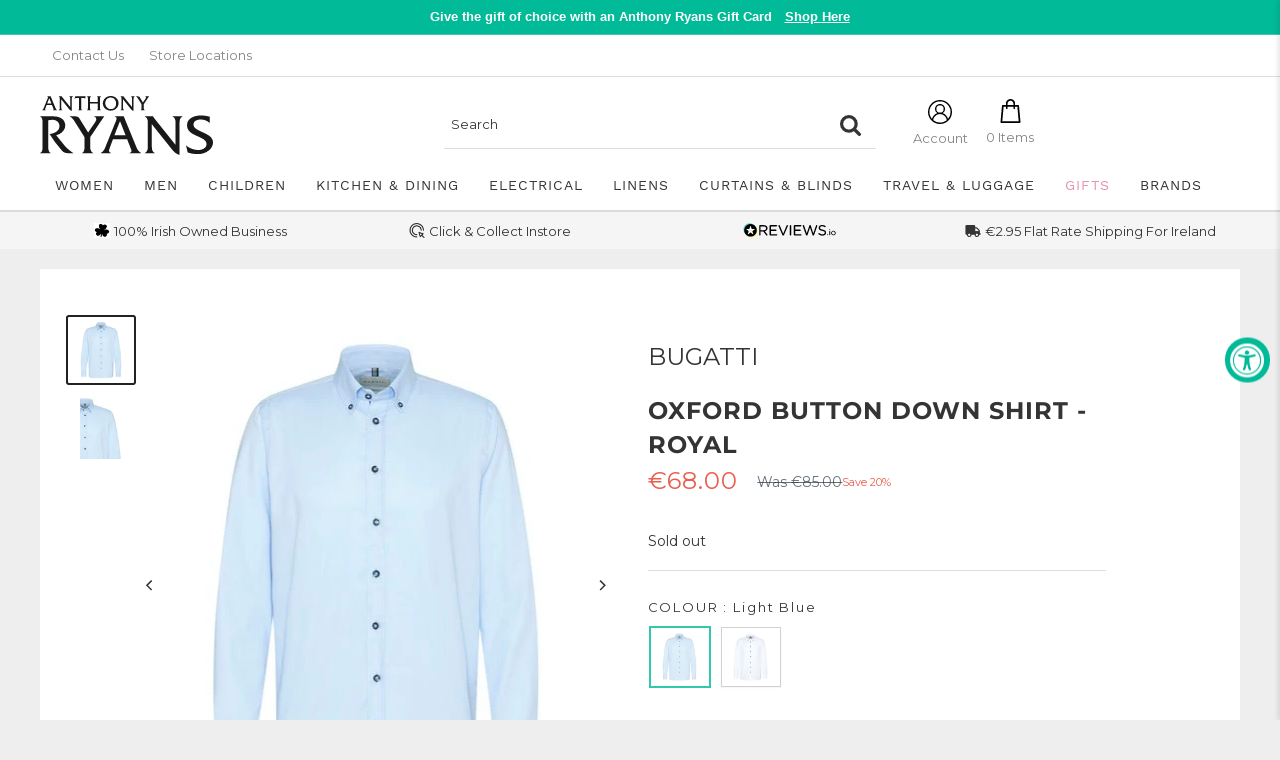

--- FILE ---
content_type: text/html; charset=utf-8
request_url: https://www.anthonyryans.com/products/bugatti-oxford-button-down-shirt-bug935078830-bug320
body_size: 66793
content:
<!doctype html>

	<html class="no-js" lang="en">
		<head>
			<!-- Google Consent Mode -->
  <script data-cookieconsent="ignore">
	window.dataLayer = window.dataLayer || [];
	function gtag() {
		dataLayer.push(arguments);
	}
	gtag("consent", "default", {
		ad_personalization: "denied",
		ad_storage: "denied",
		ad_user_data: "denied",
		analytics_storage: "denied",
		functionality_storage: "denied",
		personalization_storage: "denied",
		security_storage: "granted",
		wait_for_update: 2000,
	});
	gtag("set", "ads_data_redaction", true);
	gtag("set", "url_passthrough", false);
</script>
  <!-- End Google Consent Mode-->

		  <meta charset="utf-8"><meta name="viewport" content="width=device-width, initial-scale=1.0, height=device-height, minimum-scale=1.0">
		  <meta name="theme-color" content="#01ba98"><title>Oxford Button Down Shirt - Royal
</title><meta name="description" content="Features Long sleeve. Button down collar. Contrast full central button fastening. Plain coloured. Wash Instructions:  Machine washable at 30°C. Material: 100% Cotton."><link rel="canonical" href="https://www.anthonyryans.com/products/bugatti-oxford-button-down-shirt-bug935078830-bug320"><link rel="shortcut icon" href="//www.anthonyryans.com/cdn/shop/files/Vector_96x96.png?v=1661772131" type="image/png"><link rel="preload" as="style" href="//www.anthonyryans.com/cdn/shop/t/242/assets/theme.css?v=95904383456538512321763547802">
		<link rel="preload" as="style" href="//www.anthonyryans.com/cdn/shop/t/242/assets/styles-customised.css?v=41786350118531692421763547805">
		

		<link rel="preload" as="script" href="//www.anthonyryans.com/cdn/shop/t/242/assets/theme.js?v=111603181540343972631749820895">
<!-- 		<link rel="preload" as="script" href="//www.anthonyryans.com/cdn/shop/t/242/assets/consent.js?v=47021381876720217381749820895"> -->
		<link rel="preconnect" href="https://cdn.shopify.com">
		<link rel="preconnect" href="https://fonts.shopifycdn.com">
		<link rel="dns-prefetch" href="https://productreviews.shopifycdn.com">
		<link rel="dns-prefetch" href="https://ajax.googleapis.com">
		<link rel="dns-prefetch" href="https://maps.googleapis.com">
		<link rel="dns-prefetch" href="https://maps.gstatic.com">

		<meta property="og:type" content="product">
  <meta property="og:title" content="Oxford Button Down Shirt - Royal"><meta property="og:image" content="http://www.anthonyryans.com/cdn/shop/products/bugatti_1_320_9350-78830.jpg?v=1663149895">
    <meta property="og:image:secure_url" content="https://www.anthonyryans.com/cdn/shop/products/bugatti_1_320_9350-78830.jpg?v=1663149895">
    <meta property="og:image:width" content="341">
    <meta property="og:image:height" content="511"><meta property="product:price:amount" content="68.00">
  <meta property="product:price:currency" content="EUR"><meta property="og:description" content="Features Long sleeve. Button down collar. Contrast full central button fastening. Plain coloured. Wash Instructions:  Machine washable at 30°C. Material: 100% Cotton."><meta property="og:url" content="https://www.anthonyryans.com/products/bugatti-oxford-button-down-shirt-bug935078830-bug320">
<meta property="og:site_name" content="Anthony Ryans Galway"><meta name="twitter:card" content="summary"><meta name="twitter:title" content="Oxford Button Down Shirt - Royal">
  <meta name="twitter:description" content="Features

Long sleeve.
Button down collar.
Contrast full central button fastening.
Plain coloured.

Wash Instructions:  Machine washable at 30°C.
Material: 100% Cotton.">
  <meta name="twitter:image" content="https://www.anthonyryans.com/cdn/shop/products/bugatti_1_320_9350-78830_600x600_crop_center.jpg?v=1663149895">
		<link rel="preload" href="//www.anthonyryans.com/cdn/fonts/montserrat/montserrat_n4.81949fa0ac9fd2021e16436151e8eaa539321637.woff2" as="font" type="font/woff2" crossorigin><link rel="preload" href="//www.anthonyryans.com/cdn/fonts/montserrat/montserrat_n4.81949fa0ac9fd2021e16436151e8eaa539321637.woff2" as="font" type="font/woff2" crossorigin><style>
  @font-face {
  font-family: Montserrat;
  font-weight: 400;
  font-style: normal;
  font-display: swap;
  src: url("//www.anthonyryans.com/cdn/fonts/montserrat/montserrat_n4.81949fa0ac9fd2021e16436151e8eaa539321637.woff2") format("woff2"),
       url("//www.anthonyryans.com/cdn/fonts/montserrat/montserrat_n4.a6c632ca7b62da89c3594789ba828388aac693fe.woff") format("woff");
}

  @font-face {
  font-family: Montserrat;
  font-weight: 400;
  font-style: normal;
  font-display: swap;
  src: url("//www.anthonyryans.com/cdn/fonts/montserrat/montserrat_n4.81949fa0ac9fd2021e16436151e8eaa539321637.woff2") format("woff2"),
       url("//www.anthonyryans.com/cdn/fonts/montserrat/montserrat_n4.a6c632ca7b62da89c3594789ba828388aac693fe.woff") format("woff");
}

@font-face {
  font-family: Montserrat;
  font-weight: 600;
  font-style: normal;
  font-display: swap;
  src: url("//www.anthonyryans.com/cdn/fonts/montserrat/montserrat_n6.1326b3e84230700ef15b3a29fb520639977513e0.woff2") format("woff2"),
       url("//www.anthonyryans.com/cdn/fonts/montserrat/montserrat_n6.652f051080eb14192330daceed8cd53dfdc5ead9.woff") format("woff");
}

@font-face {
  font-family: Montserrat;
  font-weight: 400;
  font-style: italic;
  font-display: swap;
  src: url("//www.anthonyryans.com/cdn/fonts/montserrat/montserrat_i4.5a4ea298b4789e064f62a29aafc18d41f09ae59b.woff2") format("woff2"),
       url("//www.anthonyryans.com/cdn/fonts/montserrat/montserrat_i4.072b5869c5e0ed5b9d2021e4c2af132e16681ad2.woff") format("woff");
}


  @font-face {
  font-family: Montserrat;
  font-weight: 700;
  font-style: normal;
  font-display: swap;
  src: url("//www.anthonyryans.com/cdn/fonts/montserrat/montserrat_n7.3c434e22befd5c18a6b4afadb1e3d77c128c7939.woff2") format("woff2"),
       url("//www.anthonyryans.com/cdn/fonts/montserrat/montserrat_n7.5d9fa6e2cae713c8fb539a9876489d86207fe957.woff") format("woff");
}

  @font-face {
  font-family: Montserrat;
  font-weight: 400;
  font-style: italic;
  font-display: swap;
  src: url("//www.anthonyryans.com/cdn/fonts/montserrat/montserrat_i4.5a4ea298b4789e064f62a29aafc18d41f09ae59b.woff2") format("woff2"),
       url("//www.anthonyryans.com/cdn/fonts/montserrat/montserrat_i4.072b5869c5e0ed5b9d2021e4c2af132e16681ad2.woff") format("woff");
}

  @font-face {
  font-family: Montserrat;
  font-weight: 700;
  font-style: italic;
  font-display: swap;
  src: url("//www.anthonyryans.com/cdn/fonts/montserrat/montserrat_i7.a0d4a463df4f146567d871890ffb3c80408e7732.woff2") format("woff2"),
       url("//www.anthonyryans.com/cdn/fonts/montserrat/montserrat_i7.f6ec9f2a0681acc6f8152c40921d2a4d2e1a2c78.woff") format("woff");
}


  :root {
    --default-text-font-size : 15px;
    --base-text-font-size    : 13px;
    --heading-font-family    : Montserrat, sans-serif;
    --heading-font-weight    : 400;
    --heading-font-style     : normal;
    --text-font-family       : Montserrat, sans-serif;
    --text-font-weight       : 400;
    --text-font-style        : normal;
    --text-font-bolder-weight: 600;
    --text-link-decoration   : underline;

    --text-color               : #343434;
    --text-color-rgb           : 52, 52, 52;
    --heading-color            : #343434;
    --border-color             : #dedede;
    --border-color-rgb         : 222, 222, 222;
    --form-border-color        : #d1d1d1;
    --accent-color             : #01ba98;
    --accent-color-rgb         : 1, 186, 152;
    --link-color               : #01ba98;
    --link-color-hover         : #016e5a;
    --background               : #efeeee;
    --secondary-background     : #ffffff;
    --secondary-background-rgb : 255, 255, 255;
    --accent-background        : rgba(1, 186, 152, 0.08);

    --input-background: #ffffff;

    --error-color       : #e74c3c;
    --error-background  : rgba(231, 76, 60, 0.07);
    --success-color     : #01ba98;
    --success-background: rgba(1, 186, 152, 0.11);

    --primary-button-background      : #01ba98;
    --primary-button-background-rgb  : 1, 186, 152;
    --primary-button-text-color      : #ffffff;
    --secondary-button-background    : #ebac33;
    --secondary-button-background-rgb: 235, 172, 51;
    --secondary-button-text-color    : #ffffff;

    --header-background      : #ffffff;
    --header-text-color      : #343434;
    --header-light-text-color: #dedede;
    --header-border-color    : rgba(222, 222, 222, 0.3);
    --header-accent-color    : #01ba98;

    --footer-background-color:    #ffffff;
    --footer-heading-text-color:  #343434;
    --footer-body-text-color:     #343434;
    --footer-body-text-color-rgb: 52, 52, 52;
    --footer-accent-color:        #01ba98;
    --footer-accent-color-rgb:    1, 186, 152;
    --footer-border:              none;
    
    --flickity-arrow-color: #ababab;--product-on-sale-accent           : #e74c3c;
    --product-on-sale-accent-rgb       : 231, 76, 60;
    --product-on-sale-color            : #ffffff;
    --product-in-stock-color           : #01ba98;
    --product-low-stock-color          : #e74c3c;
    --product-sold-out-color           : #343434;
    --product-custom-label-1-background: #01ba98;
    --product-custom-label-1-color     : #ffffff;
    --product-custom-label-2-background: #ebac33;
    --product-custom-label-2-color     : #ffffff;
    --product-review-star-color        : #ebac33;

    --mobile-container-gutter : 15px;
    --desktop-container-gutter: 40px;

    /* Shopify related variables */
    --payment-terms-background-color: #efeeee;
  }
</style>

<script>
  // IE11 does not have support for CSS variables, so we have to polyfill them
  if (!(((window || {}).CSS || {}).supports && window.CSS.supports('(--a: 0)'))) {
    const script = document.createElement('script');
    script.type = 'text/javascript';
    script.src = 'https://cdn.jsdelivr.net/npm/css-vars-ponyfill@2';
    script.onload = function() {
      cssVars({});
    };

    document.getElementsByTagName('head')[0].appendChild(script);
  }
</script>


		<script>window.performance && window.performance.mark && window.performance.mark('shopify.content_for_header.start');</script><meta name="google-site-verification" content="BfDDOh6Ur6pJlb0TcfdJbHntq-9UIXamCvxCaWrZdh0">
<meta id="shopify-digital-wallet" name="shopify-digital-wallet" content="/65871970525/digital_wallets/dialog">
<meta name="shopify-checkout-api-token" content="23de49f98dfe58bfbbbe73e5466cc4b6">
<meta id="in-context-paypal-metadata" data-shop-id="65871970525" data-venmo-supported="false" data-environment="production" data-locale="en_US" data-paypal-v4="true" data-currency="EUR">
<link rel="alternate" hreflang="x-default" href="https://www.anthonyryans.com/products/bugatti-oxford-button-down-shirt-bug935078830-bug320">
<link rel="alternate" hreflang="en" href="https://www.anthonyryans.com/products/bugatti-oxford-button-down-shirt-bug935078830-bug320">
<link rel="alternate" hreflang="en-GB" href="https://www.anthonyryans.com/en-gb/products/bugatti-oxford-button-down-shirt-bug935078830-bug320">
<link rel="alternate" type="application/json+oembed" href="https://www.anthonyryans.com/products/bugatti-oxford-button-down-shirt-bug935078830-bug320.oembed">
<script async="async" src="/checkouts/internal/preloads.js?locale=en-IE"></script>
<script id="apple-pay-shop-capabilities" type="application/json">{"shopId":65871970525,"countryCode":"IE","currencyCode":"EUR","merchantCapabilities":["supports3DS"],"merchantId":"gid:\/\/shopify\/Shop\/65871970525","merchantName":"Anthony Ryans Galway","requiredBillingContactFields":["postalAddress","email","phone"],"requiredShippingContactFields":["postalAddress","email","phone"],"shippingType":"shipping","supportedNetworks":["visa","maestro","masterCard","amex"],"total":{"type":"pending","label":"Anthony Ryans Galway","amount":"1.00"},"shopifyPaymentsEnabled":true,"supportsSubscriptions":true}</script>
<script id="shopify-features" type="application/json">{"accessToken":"23de49f98dfe58bfbbbe73e5466cc4b6","betas":["rich-media-storefront-analytics"],"domain":"www.anthonyryans.com","predictiveSearch":true,"shopId":65871970525,"locale":"en"}</script>
<script>var Shopify = Shopify || {};
Shopify.shop = "anthony-ryans-galway.myshopify.com";
Shopify.locale = "en";
Shopify.currency = {"active":"EUR","rate":"1.0"};
Shopify.country = "IE";
Shopify.theme = {"name":"anthony-ryans-shopify-theme\/main","id":183679517007,"schema_name":"Warehouse","schema_version":"2.8.2","theme_store_id":null,"role":"main"};
Shopify.theme.handle = "null";
Shopify.theme.style = {"id":null,"handle":null};
Shopify.cdnHost = "www.anthonyryans.com/cdn";
Shopify.routes = Shopify.routes || {};
Shopify.routes.root = "/";</script>
<script type="module">!function(o){(o.Shopify=o.Shopify||{}).modules=!0}(window);</script>
<script>!function(o){function n(){var o=[];function n(){o.push(Array.prototype.slice.apply(arguments))}return n.q=o,n}var t=o.Shopify=o.Shopify||{};t.loadFeatures=n(),t.autoloadFeatures=n()}(window);</script>
<script id="shop-js-analytics" type="application/json">{"pageType":"product"}</script>
<script defer="defer" async type="module" src="//www.anthonyryans.com/cdn/shopifycloud/shop-js/modules/v2/client.init-shop-cart-sync_BLuSqYWl.en.esm.js"></script>
<script defer="defer" async type="module" src="//www.anthonyryans.com/cdn/shopifycloud/shop-js/modules/v2/chunk.common_DplD2_3Q.en.esm.js"></script>
<script defer="defer" async type="module" src="//www.anthonyryans.com/cdn/shopifycloud/shop-js/modules/v2/chunk.modal_BxEbAqG6.en.esm.js"></script>
<script type="module">
  await import("//www.anthonyryans.com/cdn/shopifycloud/shop-js/modules/v2/client.init-shop-cart-sync_BLuSqYWl.en.esm.js");
await import("//www.anthonyryans.com/cdn/shopifycloud/shop-js/modules/v2/chunk.common_DplD2_3Q.en.esm.js");
await import("//www.anthonyryans.com/cdn/shopifycloud/shop-js/modules/v2/chunk.modal_BxEbAqG6.en.esm.js");

  window.Shopify.SignInWithShop?.initShopCartSync?.({"fedCMEnabled":true,"windoidEnabled":true});

</script>
<script>(function() {
  var isLoaded = false;
  function asyncLoad() {
    if (isLoaded) return;
    isLoaded = true;
    var urls = ["https:\/\/chimpstatic.com\/mcjs-connected\/js\/users\/f1bc3b4f6fa50b810388c3c9e\/829ea6ec123b4c201997cd114.js?shop=anthony-ryans-galway.myshopify.com","https:\/\/config.gorgias.chat\/bundle-loader\/01HSGQ4JKKF9Y0CXRZN1CVBDDC?source=shopify1click\u0026shop=anthony-ryans-galway.myshopify.com","https:\/\/cdn.rebuyengine.com\/onsite\/js\/rebuy.js?shop=anthony-ryans-galway.myshopify.com","https:\/\/media.9gtb.com\/loader.js?g_cvt_id=b2abfeed-ecb0-4889-b068-f1e43fbf915d\u0026shop=anthony-ryans-galway.myshopify.com"];
    for (var i = 0; i < urls.length; i++) {
      var s = document.createElement('script');
      s.type = 'text/javascript';
      s.async = true;
      s.src = urls[i];
      var x = document.getElementsByTagName('script')[0];
      x.parentNode.insertBefore(s, x);
    }
  };
  if(window.attachEvent) {
    window.attachEvent('onload', asyncLoad);
  } else {
    window.addEventListener('load', asyncLoad, false);
  }
})();</script>
<script id="__st">var __st={"a":65871970525,"offset":0,"reqid":"2026352c-21a1-4cc6-a171-4cd667a3819a-1771890088","pageurl":"www.anthonyryans.com\/products\/bugatti-oxford-button-down-shirt-bug935078830-bug320","u":"b3442d338f53","p":"product","rtyp":"product","rid":7811224502493};</script>
<script>window.ShopifyPaypalV4VisibilityTracking = true;</script>
<script id="captcha-bootstrap">!function(){'use strict';const t='contact',e='account',n='new_comment',o=[[t,t],['blogs',n],['comments',n],[t,'customer']],c=[[e,'customer_login'],[e,'guest_login'],[e,'recover_customer_password'],[e,'create_customer']],r=t=>t.map((([t,e])=>`form[action*='/${t}']:not([data-nocaptcha='true']) input[name='form_type'][value='${e}']`)).join(','),a=t=>()=>t?[...document.querySelectorAll(t)].map((t=>t.form)):[];function s(){const t=[...o],e=r(t);return a(e)}const i='password',u='form_key',d=['recaptcha-v3-token','g-recaptcha-response','h-captcha-response',i],f=()=>{try{return window.sessionStorage}catch{return}},m='__shopify_v',_=t=>t.elements[u];function p(t,e,n=!1){try{const o=window.sessionStorage,c=JSON.parse(o.getItem(e)),{data:r}=function(t){const{data:e,action:n}=t;return t[m]||n?{data:e,action:n}:{data:t,action:n}}(c);for(const[e,n]of Object.entries(r))t.elements[e]&&(t.elements[e].value=n);n&&o.removeItem(e)}catch(o){console.error('form repopulation failed',{error:o})}}const l='form_type',E='cptcha';function T(t){t.dataset[E]=!0}const w=window,h=w.document,L='Shopify',v='ce_forms',y='captcha';let A=!1;((t,e)=>{const n=(g='f06e6c50-85a8-45c8-87d0-21a2b65856fe',I='https://cdn.shopify.com/shopifycloud/storefront-forms-hcaptcha/ce_storefront_forms_captcha_hcaptcha.v1.5.2.iife.js',D={infoText:'Protected by hCaptcha',privacyText:'Privacy',termsText:'Terms'},(t,e,n)=>{const o=w[L][v],c=o.bindForm;if(c)return c(t,g,e,D).then(n);var r;o.q.push([[t,g,e,D],n]),r=I,A||(h.body.append(Object.assign(h.createElement('script'),{id:'captcha-provider',async:!0,src:r})),A=!0)});var g,I,D;w[L]=w[L]||{},w[L][v]=w[L][v]||{},w[L][v].q=[],w[L][y]=w[L][y]||{},w[L][y].protect=function(t,e){n(t,void 0,e),T(t)},Object.freeze(w[L][y]),function(t,e,n,w,h,L){const[v,y,A,g]=function(t,e,n){const i=e?o:[],u=t?c:[],d=[...i,...u],f=r(d),m=r(i),_=r(d.filter((([t,e])=>n.includes(e))));return[a(f),a(m),a(_),s()]}(w,h,L),I=t=>{const e=t.target;return e instanceof HTMLFormElement?e:e&&e.form},D=t=>v().includes(t);t.addEventListener('submit',(t=>{const e=I(t);if(!e)return;const n=D(e)&&!e.dataset.hcaptchaBound&&!e.dataset.recaptchaBound,o=_(e),c=g().includes(e)&&(!o||!o.value);(n||c)&&t.preventDefault(),c&&!n&&(function(t){try{if(!f())return;!function(t){const e=f();if(!e)return;const n=_(t);if(!n)return;const o=n.value;o&&e.removeItem(o)}(t);const e=Array.from(Array(32),(()=>Math.random().toString(36)[2])).join('');!function(t,e){_(t)||t.append(Object.assign(document.createElement('input'),{type:'hidden',name:u})),t.elements[u].value=e}(t,e),function(t,e){const n=f();if(!n)return;const o=[...t.querySelectorAll(`input[type='${i}']`)].map((({name:t})=>t)),c=[...d,...o],r={};for(const[a,s]of new FormData(t).entries())c.includes(a)||(r[a]=s);n.setItem(e,JSON.stringify({[m]:1,action:t.action,data:r}))}(t,e)}catch(e){console.error('failed to persist form',e)}}(e),e.submit())}));const S=(t,e)=>{t&&!t.dataset[E]&&(n(t,e.some((e=>e===t))),T(t))};for(const o of['focusin','change'])t.addEventListener(o,(t=>{const e=I(t);D(e)&&S(e,y())}));const B=e.get('form_key'),M=e.get(l),P=B&&M;t.addEventListener('DOMContentLoaded',(()=>{const t=y();if(P)for(const e of t)e.elements[l].value===M&&p(e,B);[...new Set([...A(),...v().filter((t=>'true'===t.dataset.shopifyCaptcha))])].forEach((e=>S(e,t)))}))}(h,new URLSearchParams(w.location.search),n,t,e,['guest_login'])})(!0,!0)}();</script>
<script integrity="sha256-4kQ18oKyAcykRKYeNunJcIwy7WH5gtpwJnB7kiuLZ1E=" data-source-attribution="shopify.loadfeatures" defer="defer" src="//www.anthonyryans.com/cdn/shopifycloud/storefront/assets/storefront/load_feature-a0a9edcb.js" crossorigin="anonymous"></script>
<script data-source-attribution="shopify.dynamic_checkout.dynamic.init">var Shopify=Shopify||{};Shopify.PaymentButton=Shopify.PaymentButton||{isStorefrontPortableWallets:!0,init:function(){window.Shopify.PaymentButton.init=function(){};var t=document.createElement("script");t.src="https://www.anthonyryans.com/cdn/shopifycloud/portable-wallets/latest/portable-wallets.en.js",t.type="module",document.head.appendChild(t)}};
</script>
<script data-source-attribution="shopify.dynamic_checkout.buyer_consent">
  function portableWalletsHideBuyerConsent(e){var t=document.getElementById("shopify-buyer-consent"),n=document.getElementById("shopify-subscription-policy-button");t&&n&&(t.classList.add("hidden"),t.setAttribute("aria-hidden","true"),n.removeEventListener("click",e))}function portableWalletsShowBuyerConsent(e){var t=document.getElementById("shopify-buyer-consent"),n=document.getElementById("shopify-subscription-policy-button");t&&n&&(t.classList.remove("hidden"),t.removeAttribute("aria-hidden"),n.addEventListener("click",e))}window.Shopify?.PaymentButton&&(window.Shopify.PaymentButton.hideBuyerConsent=portableWalletsHideBuyerConsent,window.Shopify.PaymentButton.showBuyerConsent=portableWalletsShowBuyerConsent);
</script>
<script data-source-attribution="shopify.dynamic_checkout.cart.bootstrap">document.addEventListener("DOMContentLoaded",(function(){function t(){return document.querySelector("shopify-accelerated-checkout-cart, shopify-accelerated-checkout")}if(t())Shopify.PaymentButton.init();else{new MutationObserver((function(e,n){t()&&(Shopify.PaymentButton.init(),n.disconnect())})).observe(document.body,{childList:!0,subtree:!0})}}));
</script>
<link id="shopify-accelerated-checkout-styles" rel="stylesheet" media="screen" href="https://www.anthonyryans.com/cdn/shopifycloud/portable-wallets/latest/accelerated-checkout-backwards-compat.css" crossorigin="anonymous">
<style id="shopify-accelerated-checkout-cart">
        #shopify-buyer-consent {
  margin-top: 1em;
  display: inline-block;
  width: 100%;
}

#shopify-buyer-consent.hidden {
  display: none;
}

#shopify-subscription-policy-button {
  background: none;
  border: none;
  padding: 0;
  text-decoration: underline;
  font-size: inherit;
  cursor: pointer;
}

#shopify-subscription-policy-button::before {
  box-shadow: none;
}

      </style>

<script>window.performance && window.performance.mark && window.performance.mark('shopify.content_for_header.end');</script>

		<link rel="stylesheet" href="//www.anthonyryans.com/cdn/shop/t/242/assets/theme.css?v=95904383456538512321763547802">
		<link rel="stylesheet" href="//www.anthonyryans.com/cdn/shop/t/242/assets/styles-customised.css?v=41786350118531692421763547805">

		
  <script type="application/ld+json">
  {
    "@context": "https://schema.org",
    "@type": "Product",
    "productID": 7811224502493,
    "offers": [{
          "@type": "Offer",
          "name": "M \/ Light Blue",
          "availability":"https://schema.org/OutOfStock",
          "price": 68.0,
          "priceCurrency": "EUR",
          "priceValidUntil": "2026-03-05","sku": "BUG935078830005",
            "gtin13": "4064293134084",
          "url": "/products/bugatti-oxford-button-down-shirt-bug935078830-bug320?variant=43155965706461"
        },
{
          "@type": "Offer",
          "name": "L \/ Light Blue",
          "availability":"https://schema.org/OutOfStock",
          "price": 68.0,
          "priceCurrency": "EUR",
          "priceValidUntil": "2026-03-05","sku": "BUG935078830006",
            "gtin13": "4064293134084",
          "url": "/products/bugatti-oxford-button-down-shirt-bug935078830-bug320?variant=43155965804765"
        },
{
          "@type": "Offer",
          "name": "XL \/ Light Blue",
          "availability":"https://schema.org/OutOfStock",
          "price": 68.0,
          "priceCurrency": "EUR",
          "priceValidUntil": "2026-03-05","sku": "BUG935078830007",
            "gtin13": "4064293134084",
          "url": "/products/bugatti-oxford-button-down-shirt-bug935078830-bug320?variant=43155965739229"
        },
{
          "@type": "Offer",
          "name": "XXL \/ Light Blue",
          "availability":"https://schema.org/OutOfStock",
          "price": 68.0,
          "priceCurrency": "EUR",
          "priceValidUntil": "2026-03-05","sku": "BUG935078830008",
            "gtin13": "4064293134084",
          "url": "/products/bugatti-oxford-button-down-shirt-bug935078830-bug320?variant=43155965771997"
        }
],"brand": {
      "@type": "Brand",
      "name": "Bugatti"
    },
    "name": "Oxford Button Down Shirt - Royal",
    "description": "Features\n\nLong sleeve.\nButton down collar.\nContrast full central button fastening.\nPlain coloured.\n\nWash Instructions:  Machine washable at 30°C.\nMaterial: 100% Cotton.",
    "category": "",
    "url": "/products/bugatti-oxford-button-down-shirt-bug935078830-bug320",
    "sku": "BUG935078830005",
    "image": {
      "@type": "ImageObject",
      "url": "https://www.anthonyryans.com/cdn/shop/products/bugatti_1_320_9350-78830.jpg?v=1663149895&width=1024",
      "image": "https://www.anthonyryans.com/cdn/shop/products/bugatti_1_320_9350-78830.jpg?v=1663149895&width=1024",
      "name": "",
      "width": "1024",
      "height": "1024"
    }
  }
  </script>



  <script type="application/ld+json">
  {
    "@context": "https://schema.org",
    "@type": "BreadcrumbList",
  "itemListElement": [{
      "@type": "ListItem",
      "position": 1,
      "name": "Home",
      "item": "https://www.anthonyryans.com"
    },{
          "@type": "ListItem",
          "position": 2,
          "name": "Oxford Button Down Shirt - Royal",
          "item": "https://www.anthonyryans.com/products/bugatti-oxford-button-down-shirt-bug935078830-bug320"
        }]
  }
  </script>



		<script>
			// This allows to expose several variables to the global scope, to be used in scripts
			window.theme = {
			  pageType: "product",
			  cartCount: 0,
			  moneyFormat: "€{{amount }}",
			  moneyWithCurrencyFormat: "€{{amount }} EUR",
			  currencyCodeEnabled: false,
			  showDiscount: true,
			  discountMode: "percentage",
			  searchMode: "product,article",
			  searchUnavailableProducts: "last",
			  cartType: "drawer",
			  cart_free_shipping_threshold: 0,
			  free_shipping_remaining_html: "Spend {{remaining_amount}} more and get free shipping!",
			  free_shipping_remaining_full_html: "FREE SHIPPING on orders over € within Ireland",
			  free_shipping_text: "You are eligible for free shipping!"
			};

			window.routes = {
			  rootUrl: "\/",
			  rootUrlWithoutSlash: '',
			  cartUrl: "\/cart",
			  cartAddUrl: "\/cart\/add",
			  cartChangeUrl: "\/cart\/change",
			  searchUrl: "\/search",
			  productRecommendationsUrl: "\/recommendations\/products"
			};

			window.languages = {
			  productRegularPrice: "Regular price",
			  productSalePrice: "Sale price",
			  collectionOnSaleLabel: "Save {{savings}}",
			  productFormUnavailable: "Unavailable",
			  productFormAddToCart: "Add to cart",
			  productFormSoldOut: "Sold out",
			  productAdded: "Product has been added to your cart",
			  productAddedShort: "Added!",
			  shippingEstimatorNoResults: "No shipping could be found for your address.",
			  shippingEstimatorOneResult: "There is one shipping rate for your address:",
			  shippingEstimatorMultipleResults: "There are {{count}} shipping rates for your address:",
			  shippingEstimatorErrors: "There are some errors:"
			};

			window.lazySizesConfig = {
			  loadHidden: false,
			  hFac: 0.8,
			  expFactor: 3,
			  customMedia: {
			    '--phone': '(max-width: 640px)',
			    '--tablet': '(min-width: 641px) and (max-width: 1023px)',
			    '--lap': '(min-width: 1024px)'
			  }
			};

			document.documentElement.className = document.documentElement.className.replace('no-js', 'js');
		</script><!-- 		<script src='//www.anthonyryans.com/cdn/shop/t/242/assets/consent.js?v=47021381876720217381749820895' defer></script> -->
		<script src='//www.anthonyryans.com/cdn/shop/t/242/assets/theme.js?v=111603181540343972631749820895' defer></script>
		
		<script src='//www.anthonyryans.com/cdn/shop/t/242/assets/custom.js?v=100367994685090071201766400430' defer></script><script>
				(function () {
					window.onpageshow = function () {
						// We force re-freshing the cart content onpageshow, as most browsers will serve a cache copy when hitting the
						// back button, which cause staled data
						document.documentElement.dispatchEvent(
							new CustomEvent('cart:refresh', {
								bubbles: true,
								detail: {scrollToTop: false},
							})
						);
					};
				})();
			</script><script async="" src="https://static.klaviyo.com/onsite/js/VfNFHZ/klaviyo.js?company_id=VfNFHZ"></script>

			<script>
				!function(){
					if(!window.klaviyo){
						window._klOnsite = window._klOnsite || [];
						try {
							window.klaviyo = new Proxy({}, {
								get: function(n, i){
									return i === "push"
										? function(){ window._klOnsite.push.apply(window._klOnsite, arguments) }
										: function(){
											var n = arguments.length, args = new Array(n);
											for(var w = 0; w < n; w++) args[w] = arguments[w];
											var callback = typeof args[args.length-1] === "function" ? args.pop() : undefined;
											var promise = new Promise(function(resolve){
												window._klOnsite.push([i].concat(args, [function(result){
													if(callback) callback(result);
													resolve(result);
												}]));
											});
											return promise;
										};
								}
							})
						} catch(e) {
							window.klaviyo = window.klaviyo || [];
							window.klaviyo.push = function(){
								window._klOnsite.push.apply(window._klOnsite, arguments);
							}
						}
					}
				}();
			</script>

		


		<script>
		    let cookieBotRan = false;

		function feedback() {
		  const p = window.Shopify.customerPrivacy;
		  console.log(`Tracking ${p.userCanBeTracked() ? "en" : "dis"}abled`);
		}
		window.Shopify.loadFeatures(
		  [
		    {
		      name: "consent-tracking-api",
		      version: "0.1",
		    },
		  ],
		  function (error) {
		    if (error) throw error;
		    if ("Cookiebot" in window)
		      window.Shopify.customerPrivacy.setTrackingConsent({
		        "analytics": false,
		        "marketing": false,
		        "preferences": false,
		        "sale_of_data": false,
		      }, () => console.log("Awaiting consent")
		    );
		  }
		);

		window.addEventListener("CookiebotOnConsentReady", function () {
		  const C = Cookiebot.consent,
		      existConsentShopify = setInterval(function () {
		        if (window.Shopify.customerPrivacy && cookieBotRan === false) {
		          clearInterval(existConsentShopify);
		          window.Shopify.customerPrivacy.setTrackingConsent({
		            "analytics": C["statistics"],
		            "marketing": C["marketing"],
		            "preferences": C["preferences"],
		            "sale_of_data": C["marketing"],
		          }, () => console.log("Consent captured", window.Shopify.customerPrivacy.currentVisitorConsent()))
		        }
		        cookieBotRan = true;
		      }, 8000);
		});
</script>

		<!-- begin-boost-pfs-filter-css -->
		<link rel="preload stylesheet" href="//www.anthonyryans.com/cdn/shop/t/242/assets/boost-pfs-instant-search.css?v=55772217627051063321749820926" as="style"><link href="//www.anthonyryans.com/cdn/shop/t/242/assets/boost-pfs-custom.css?v=26362578381834879631749820926" rel="stylesheet" type="text/css" media="all" />
<style data-id="boost-pfs-style">
    .boost-pfs-filter-option-title-text {color: rgba(52,52,52,1);font-size: 14px;font-weight: 700;text-transform: capitalize;}

   .boost-pfs-filter-tree-v .boost-pfs-filter-option-title-text:before {border-top-color: rgba(52,52,52,1);}
    .boost-pfs-filter-tree-v .boost-pfs-filter-option.boost-pfs-filter-option-collapsed .boost-pfs-filter-option-title-text:before {border-bottom-color: rgba(52,52,52,1);}
    .boost-pfs-filter-tree-h .boost-pfs-filter-option-title-heading:before {border-right-color: rgba(52,52,52,1);
        border-bottom-color: rgba(52,52,52,1);}

    .boost-pfs-filter-refine-by .boost-pfs-filter-option-title h3 {color: rgba(52,52,52,1);}

    .boost-pfs-filter-option-content .boost-pfs-filter-option-item-list .boost-pfs-filter-option-item button,
    .boost-pfs-filter-option-content .boost-pfs-filter-option-item-list .boost-pfs-filter-option-item .boost-pfs-filter-button,
    .boost-pfs-filter-option-range-amount input,
    .boost-pfs-filter-tree-v .boost-pfs-filter-refine-by .boost-pfs-filter-refine-by-items .refine-by-item,
    .boost-pfs-filter-refine-by-wrapper-v .boost-pfs-filter-refine-by .boost-pfs-filter-refine-by-items .refine-by-item,
    .boost-pfs-filter-refine-by .boost-pfs-filter-option-title,
    .boost-pfs-filter-refine-by .boost-pfs-filter-refine-by-items .refine-by-item>a,
    .boost-pfs-filter-refine-by>span,
    .boost-pfs-filter-clear,
    .boost-pfs-filter-clear-all{color: rgba(52,52,52,1);font-size: 13px;}
    .boost-pfs-filter-tree-h .boost-pfs-filter-pc .boost-pfs-filter-refine-by-items .refine-by-item .boost-pfs-filter-clear .refine-by-type,
    .boost-pfs-filter-refine-by-wrapper-h .boost-pfs-filter-pc .boost-pfs-filter-refine-by-items .refine-by-item .boost-pfs-filter-clear .refine-by-type {color: rgba(52,52,52,1);}

    .boost-pfs-filter-option-multi-level-collections .boost-pfs-filter-option-multi-level-list .boost-pfs-filter-option-item .boost-pfs-filter-button-arrow .boost-pfs-arrow:before,
    .boost-pfs-filter-option-multi-level-tag .boost-pfs-filter-option-multi-level-list .boost-pfs-filter-option-item .boost-pfs-filter-button-arrow .boost-pfs-arrow:before {border-right: 1px solid rgba(52,52,52,1);
        border-bottom: 1px solid rgba(52,52,52,1);}

    .boost-pfs-filter-refine-by-wrapper-v .boost-pfs-filter-refine-by .boost-pfs-filter-refine-by-items .refine-by-item .boost-pfs-filter-clear:after,
    .boost-pfs-filter-refine-by-wrapper-v .boost-pfs-filter-refine-by .boost-pfs-filter-refine-by-items .refine-by-item .boost-pfs-filter-clear:before,
    .boost-pfs-filter-tree-v .boost-pfs-filter-refine-by .boost-pfs-filter-refine-by-items .refine-by-item .boost-pfs-filter-clear:after,
    .boost-pfs-filter-tree-v .boost-pfs-filter-refine-by .boost-pfs-filter-refine-by-items .refine-by-item .boost-pfs-filter-clear:before,
    .boost-pfs-filter-refine-by-wrapper-h .boost-pfs-filter-pc .boost-pfs-filter-refine-by-items .refine-by-item .boost-pfs-filter-clear:after,
    .boost-pfs-filter-refine-by-wrapper-h .boost-pfs-filter-pc .boost-pfs-filter-refine-by-items .refine-by-item .boost-pfs-filter-clear:before,
    .boost-pfs-filter-tree-h .boost-pfs-filter-pc .boost-pfs-filter-refine-by-items .refine-by-item .boost-pfs-filter-clear:after,
    .boost-pfs-filter-tree-h .boost-pfs-filter-pc .boost-pfs-filter-refine-by-items .refine-by-item .boost-pfs-filter-clear:before {border-top-color: rgba(52,52,52,1);}
    .boost-pfs-filter-option-range-slider .noUi-value-horizontal {color: rgba(52,52,52,1);}

    .boost-pfs-filter-tree-mobile-button button,
    .boost-pfs-filter-top-sorting-mobile button {font-weight: 700 !important;text-transform: uppercase !important;background: rgba(1,186,152,1) !important;}
    .boost-pfs-filter-top-sorting-mobile button>span:after {}
  </style>

		<!-- end-boost-pfs-filter-css -->

        <!-- CookiePro Cookies Consent Notice end for www.anthonyryans.com -->
        
            <script>
  window.dataLayer = window.dataLayer || [];
  function gtag(){dataLayer.push(arguments);}

gtag('consent', 'default', {
  'ad_storage': 'denied',
  'ad_user_data': 'denied',
  'ad_personalization': 'denied',
  'analytics_storage': 'denied'
});
</script>

<!-- Google Tag Manager -->
<script>(function(w,d,s,l,i){w[l]=w[l]||[];w[l].push({'gtm.start':
new Date().getTime(),event:'gtm.js'});var f=d.getElementsByTagName(s)[0],
j=d.createElement(s),dl=l!='dataLayer'?'&l='+l:'';j.async=true;j.src=
'https://www.googletagmanager.com/gtm.js?id='+i+dl;f.parentNode.insertBefore(j,f);
})(window,document,'script','dataLayer','GTM-WCRV4DNB');</script>
<!-- End Google Tag Manager -->
        


	<!-- Rebuy custom template -->
	<script id='rebuy-recommended-template' type='text/template'>
	<div class="rebuy-widget" v-cloak v-on:click="stopPropagation($event)" v-bind:id="'rebuy-widget-' + id"
	v-bind:class="['widget-type-' + config.type.replace('_','-'), 'widget-display-' + config.display_type, products.length > 0 ? 'is-visible' : 'is-hidden', 'widget-layout-' + currentLayout()]">

	<div class="rebuy-widget-container" v-cloak
	v-bind:class="['widget-display-' + config.display_type, visible ? 'is-visible' : 'is-hidden' ]"
	v-on:click.self="hide()">

	<div class="rebuy-widget-content">
	<div class="rebuy-modal-close" v-on:click="hide()" aria-label="close modal">
	<i class="fas fa-times" aria-hidden="true"></i>
	</div>

	<div class="rebuy-timer" v-if="hasTimer()">
	<p class="rebuy-timer-title" v-if="config.language.timer_title">
	    <span v-html="config.language.timer_title"></span> <span class="rebuy-timer-minutes"
	    v-html="config.timer.duration_minutes"></span>:<span class="rebuy-timer-seconds"
	    v-html="config.timer.duration_seconds"></span>
	</p>
	</div>

	<h2 class="super-title section__title" v-if="config.language.super_title != ''" v-html="config.language.super_title"></h2>

	<h4 class="primary-title" v-if="config.language.title != ''" v-html="config.language.title"></h4>

	<div class="description" v-if="config.language.description != ''" v-html="config.language.description"></div>

	<div class="rebuy-product-grid" v-bind:class="layoutClasses" tabindex="0" role="list">

	<div v-for="(product, product_index) in products"
	    v-bind:class="[product.handle, 'product-id-' + product.id, cartHasProduct(product) ? 'cart-has-item' : '', productTagClasses(product)]"
	    aria-label="product" class="rebuy-product-block" role="listitem"
	    v-bind:data-compare-at="variantCompareAtPrice(product, product.selected_variant)"
	v-bind:data-price="variantPrice(product, product.selected_variant)"
	>

	    <div class="rebuy-product-media">
	        <div class="product-item__label-list">
	            <span class="product-label product-label--on-sale"></span>
	        </div>
	    <a class="rebuy-product-image" tabindex="-1" v-bind:href="learnMoreURL(product)" v-bind:style="imageStyles"
	        v-on:click="learnMore(product);" v-bind:class="[hasLearnMore() ? 'clickable' : '']">
	        <img v-bind:loading="product_index > 1 ? 'lazy' : 'eager'"
	        v-bind:src="itemImage(product, product.selected_variant, '400x400')"
	        v-bind:alt="itemImageAlt(product, product.selected_variant)">
	    </a>
	    </div>
	    <div class="rebuy-product-info">
	    <a class="product-item__vendor link" v-bind:data-vendor-title="product.vendor" v-html="product.vendor"></a>
	    <a role="heading" aria-level="5" class="rebuy-product-title" v-bind:href="learnMoreURL(product)"
	        v-on:click="learnMore(product);" v-html="product.title" v-bind:class="[hasLearnMore() ? 'clickable' : '']"
	        v-bind:aria-label="'View ' + product.title"></a>
	    <div class="rebuy-variant-title" v-if="showVariantTitle(product)" v-html="product.selected_variant.title">
	    </div>
	    <div class="rebuy-product-review" v-if="hasProductReviews(product)" aria-label="product star rating">
	        <span class="rebuy-star-rating sr-only">
	        <span v-if="product.reviews.star_rating" class="rebuy-star-rating-value sr-only"
	            v-html="product.reviews.star_rating + ' stars out of 5 stars'">
	        </span>
	        <span class="rebuy-star-rating-background"></span>
	        <span class="rebuy-star-rating-foreground"
	            v-bind:style="{ width: productReviewRatingPercentage(product) }"></span>
	        </span>
	        <span class="rebuy-review-count" v-html="productReviewCount(product)"></span>
	    </div>

	    <div class="rebuy-product-price">
	        <div v-if="variantOnSale(product, product.selected_variant)">
	        <span class="rebuy-money sale">
	            <span class="sr-only">Sale price</span>
	            <span v-html="formatMoney(variantPrice(product, product.selected_variant))"></span>
	        </span>
	    <div  class="product-item__cprice-label product-meta__label-list">
	            <span class="rebuy-money compare-at">
	                <span class="sr-only">Original price</span>
	                <span class="price-before" v-html="formatMoney(variantCompareAtPrice(product, product.selected_variant))"></span>
	            </span>
	        <span class="product-label product-label--on-sale"></span>
	    </div>
	        </div>
	        <div v-if="!(variantOnSale(product, product.selected_variant))">
	        <span class="rebuy-money">
	            <span class="sr-only">Price</span>
	            <span v-html="formatMoney(variantPrice(product, product.selected_variant))"></span>
	        </span>
	        </div>
	    </div>
	    <div class="rebuy-product-description" v-if="showProductDescription(product)"
	        v-html="text(product.body_html)"></div>
	    </div>
	    <div class="rebuy-product-options" v-if="showVariantSelect(product)">
	    <select title="Select product variant" :id="id + '-' + 'select' + '-' + product_index"
	        :class="{ hide : settings.view_options.variant_selector == 'buttons' }" class="rebuy-select"
	        v-bind:aria-label="'variant of ' + product.title" v-model="product.selected_variant_id"
	        v-on:change="selectVariant(product)">
	        <option v-for="variant in product.variants" v-bind:value="variant.id"></option>
	    </select>
	    <div v-if="displayColorSwatches(option)" v-for="option in product.options" class="rebuy-color-swatches">
	        <div v-for="(value, value_index) in filterOOSOptions(option, product)" class="rebuy-color-swatch">
	        <input :name="id + '-color-' + product_index"
	            :id="id + '-color-' + product_index + '-' + value + '-' + value_index" :checked="value_index == 0"
	            :value="value" type="radio" class="rebuy-color-input hide"
	            v-on:change="selectVariantByColor(product, value, product_index)">
	        <label :for="id + '-color-' + product_index + '-' + value + '-' + value_index"
	            :style="{ backgroundColor: value }" :title="value" class="rebuy-color-label"></label>
	        </div>
	    </div>

	    <div v-if="displaySizeSwatches(option)" v-for="option in product.options" class="mt-10 rebuy-size-swatches">
	        <div v-for="(value, value_index) in filterOOSOptions(option, product)" class="rebuy-size-swatch">

	        <input :name="id + '-size-' + product_index" :id="id + '-size-' + product_index + '-' + value"
	            :checked="value_index == 0" :value="value" type="radio" class="rebuy-size-input hide"
	            v-on:change="selectVariantBySize(product, value, product_index)">
	        <label :for="id + '-size-' + product_index + '-' + value" class="rebuy-size-label"></label>
	        </div>
	    </div>
	    </div>
	</div>

	</div>

	<div class="rebuy-modal-actions" v-if="showContinueButton()">
	<button class="rebuy-button decline" v-on:click="hide()" type="button">
	    <span v-html="continueLabel()"></span>
	</button>
	</div>

	</div>

	</div>
	</div>
</script>

<script>
	document.addEventListener("rebuy.ready", () => {
	    if (!window.theme.showDiscount) {
	        return; // Nothing to do if discount label is configured to be hidden
	    }

	    [...document.querySelectorAll('.rebuy-product-block')].forEach(product => {

	        var discountLabel = product.querySelectorAll('.product-label--on-sale'); // Some merchants have removed it from the code so we have to act defensive

	        if (discountLabel.length == 0) {
	            return;
	        }

	        const comparePrice = product.getAttribute('data-compare-at');
	        const price = product.getAttribute('data-price');

	        if (!comparePrice || !(price < comparePrice)) {
	            discountLabel.forEach(label => label.style.display = 'none');
	        } else {
	            // We compute the savings based on the setting
	            var savings = null;

	            if (window.theme.discountMode === 'percentage') {
	                savings = ''.concat(
	                    Math.round(
	                        ((comparePrice - price) * 100) / comparePrice
	                    ), '%' );
	            } else {
	                savings = '<span>'.concat(
	                Currency.formatMoney(comparePrice - price, window.theme.moneyFormat),
	                    '</span>' );
	            }
	            discountLabel.forEach(label => {
	                label.innerHTML = ''.concat(window.languages.collectionOnSaleLabel.replace("{"+"{savings}"+"}", savings));
	                label.style.display = 'inline-block';
	            });
	        }

	        let vendorTitle = product.querySelector('.product-item__vendor');
	        let vendorLink = vendorTitle.getAttribute('data-vendor-title');
	        vendorLink = vendorLink.toLowerCase().replace(' ', '_');
	        vendorTitle.setAttribute('href', '/collections/' + vendorLink);
	    })
	})
</script>


	<!-- BEGIN app block: shopify://apps/warnify-pro-warnings/blocks/main/b82106ea-6172-4ab0-814f-17df1cb2b18a --><!-- BEGIN app snippet: product -->
<script>    var Elspw = {        params: {            money_format: "€{{amount }}",            cart: {                "total_price" : 0,                "attributes": {},                "items" : [                ]            }        }    };    Elspw.params.product = {        "id": 7811224502493,        "title": "Oxford Button Down Shirt - Royal",        "handle": "bugatti-oxford-button-down-shirt-bug935078830-bug320",        "tags": ["BranchSHO","e:brand-code:BUG","e:department-code:02A","e:department:Gents Outfitting","e:filter-colour:Blue","e:season-code:SS21C","e:season:Spring\/Summer 21 Carry Forward","e:section-code:02","e:section:Menswear","e:style-code:BUG935078830","e:sub-department-code:222","e:sub-department:Long Sleeve Casual Shirts","e:vat-code:1","epos:style-code:BUG935078830","epos:vat-code:1"],        "variants":[{"id":43155965706461,"qty":0 === null ? 999 : 0,"title":"M \/ Light Blue","policy":"deny"},{"id":43155965804765,"qty":0 === null ? 999 : 0,"title":"L \/ Light Blue","policy":"deny"},{"id":43155965739229,"qty":0 === null ? 999 : 0,"title":"XL \/ Light Blue","policy":"deny"},{"id":43155965771997,"qty":0 === null ? 999 : 0,"title":"XXL \/ Light Blue","policy":"deny"}],        "collection_ids":[410599260381,677437342031,413013606621,625745133903,411753677021,410940440797,410935296221,410934477021,413424058589,610002534735,415971737821,411234992349,624142680399]    };</script><!-- END app snippet --><!-- BEGIN app snippet: settings -->
  <script>    (function(){      Elspw.loadScript=function(a,b){var c=document.createElement("script");c.type="text/javascript",c.readyState?c.onreadystatechange=function(){"loaded"!=c.readyState&&"complete"!=c.readyState||(c.onreadystatechange=null,b())}:c.onload=function(){b()},c.src=a,document.getElementsByTagName("head")[0].appendChild(c)};      Elspw.config= {"enabled":true,"grid_enabled":1,"show_on_shipping_addredd_change":false,"button":"form[action*=\"/cart/add\"] [type=submit], form[action*=\"/cart/add\"] .add_to_cart, form[action*=\"/cart/add\"] .shopify-payment-button__button, form[action*=\"/cart/add\"] .shopify-payment-button__more-options","css":"","tag":"Els PW","alerts":[{"id":27820,"shop_id":19379,"enabled":1,"name":"UK - Duty tax on delivery","settings":{"checkout_allowed":true,"line_item_property":null},"design_settings":"{\"cancelBtn\":{\"enabled\":false},\"confirmBtn\":{\"backgroundColor\":\"#01ba98\",\"borderWidth\":0,\"borderRadius\":0}}","checkout_settings":"","message":"<p>Please be aware that for parcels arriving in Northern Ireland and the<br />UK, you may need to pay duty tax upon delivery.</p>","based_on":"all","one_time":1,"geo_enabled":1,"geo":{"countries":["GB"]},"created_at":"2024-08-01T19:13:39.000000Z","updated_at":"2024-08-14T22:51:11.000000Z","tag":"Els PW 27820"}],"cdn":"https://s3.amazonaws.com/els-apps/product-warnings/","theme_app_extensions_enabled":1} ;    })(Elspw)  </script>  <script defer src="https://cdn.shopify.com/extensions/019bff42-56bc-7947-9ebc-4d3173e72ea8/cli-22/assets/app.js"></script>

<script>
  Elspw.params.elsGeoScriptPath = "https://cdn.shopify.com/extensions/019bff42-56bc-7947-9ebc-4d3173e72ea8/cli-22/assets/els.geo.js";
  Elspw.params.remodalScriptPath = "https://cdn.shopify.com/extensions/019bff42-56bc-7947-9ebc-4d3173e72ea8/cli-22/assets/remodal.js";
  Elspw.params.cssPath = "https://cdn.shopify.com/extensions/019bff42-56bc-7947-9ebc-4d3173e72ea8/cli-22/assets/app.css";
</script><!-- END app snippet --><!-- BEGIN app snippet: elspw-jsons -->



  <script type="application/json" id="elspw-product">
    
          {        "id": 7811224502493,        "title": "Oxford Button Down Shirt - Royal",        "handle": "bugatti-oxford-button-down-shirt-bug935078830-bug320",        "tags": ["BranchSHO","e:brand-code:BUG","e:department-code:02A","e:department:Gents Outfitting","e:filter-colour:Blue","e:season-code:SS21C","e:season:Spring\/Summer 21 Carry Forward","e:section-code:02","e:section:Menswear","e:style-code:BUG935078830","e:sub-department-code:222","e:sub-department:Long Sleeve Casual Shirts","e:vat-code:1","epos:style-code:BUG935078830","epos:vat-code:1"],        "variants":[{"id":43155965706461,"qty":0,"title":"M \/ Light Blue","policy":"deny"},{"id":43155965804765,"qty":0,"title":"L \/ Light Blue","policy":"deny"},{"id":43155965739229,"qty":0,"title":"XL \/ Light Blue","policy":"deny"},{"id":43155965771997,"qty":0,"title":"XXL \/ Light Blue","policy":"deny"}],        "collection_ids":[410599260381,677437342031,413013606621,625745133903,411753677021,410940440797,410935296221,410934477021,413424058589,610002534735,415971737821,411234992349,624142680399]      }    
  </script>



<!-- END app snippet -->


<!-- END app block --><!-- BEGIN app block: shopify://apps/klaviyo-email-marketing-sms/blocks/klaviyo-onsite-embed/2632fe16-c075-4321-a88b-50b567f42507 -->












  <script async src="https://static.klaviyo.com/onsite/js/VfNFHZ/klaviyo.js?company_id=VfNFHZ"></script>
  <script>!function(){if(!window.klaviyo){window._klOnsite=window._klOnsite||[];try{window.klaviyo=new Proxy({},{get:function(n,i){return"push"===i?function(){var n;(n=window._klOnsite).push.apply(n,arguments)}:function(){for(var n=arguments.length,o=new Array(n),w=0;w<n;w++)o[w]=arguments[w];var t="function"==typeof o[o.length-1]?o.pop():void 0,e=new Promise((function(n){window._klOnsite.push([i].concat(o,[function(i){t&&t(i),n(i)}]))}));return e}}})}catch(n){window.klaviyo=window.klaviyo||[],window.klaviyo.push=function(){var n;(n=window._klOnsite).push.apply(n,arguments)}}}}();</script>

  
    <script id="viewed_product">
      if (item == null) {
        var _learnq = _learnq || [];

        var MetafieldReviews = null
        var MetafieldYotpoRating = null
        var MetafieldYotpoCount = null
        var MetafieldLooxRating = null
        var MetafieldLooxCount = null
        var okendoProduct = null
        var okendoProductReviewCount = null
        var okendoProductReviewAverageValue = null
        try {
          // The following fields are used for Customer Hub recently viewed in order to add reviews.
          // This information is not part of __kla_viewed. Instead, it is part of __kla_viewed_reviewed_items
          MetafieldReviews = {};
          MetafieldYotpoRating = null
          MetafieldYotpoCount = null
          MetafieldLooxRating = null
          MetafieldLooxCount = null

          okendoProduct = null
          // If the okendo metafield is not legacy, it will error, which then requires the new json formatted data
          if (okendoProduct && 'error' in okendoProduct) {
            okendoProduct = null
          }
          okendoProductReviewCount = okendoProduct ? okendoProduct.reviewCount : null
          okendoProductReviewAverageValue = okendoProduct ? okendoProduct.reviewAverageValue : null
        } catch (error) {
          console.error('Error in Klaviyo onsite reviews tracking:', error);
        }

        var item = {
          Name: "Oxford Button Down Shirt - Royal",
          ProductID: 7811224502493,
          Categories: ["All","All Mens Shirts","All Products","All Products Less Exclusions","Bugatti","Casual Clothing","Casual Shirts","Men","Mens \u0026 Womens Autumn 22","Mens Autumn Savers","Mens New Arrivals","sale products test","Test"],
          ImageURL: "https://www.anthonyryans.com/cdn/shop/products/bugatti_1_320_9350-78830_grande.jpg?v=1663149895",
          URL: "https://www.anthonyryans.com/products/bugatti-oxford-button-down-shirt-bug935078830-bug320",
          Brand: "Bugatti",
          Price: "€68.00",
          Value: "68.00",
          CompareAtPrice: "€85.00"
        };
        _learnq.push(['track', 'Viewed Product', item]);
        _learnq.push(['trackViewedItem', {
          Title: item.Name,
          ItemId: item.ProductID,
          Categories: item.Categories,
          ImageUrl: item.ImageURL,
          Url: item.URL,
          Metadata: {
            Brand: item.Brand,
            Price: item.Price,
            Value: item.Value,
            CompareAtPrice: item.CompareAtPrice
          },
          metafields:{
            reviews: MetafieldReviews,
            yotpo:{
              rating: MetafieldYotpoRating,
              count: MetafieldYotpoCount,
            },
            loox:{
              rating: MetafieldLooxRating,
              count: MetafieldLooxCount,
            },
            okendo: {
              rating: okendoProductReviewAverageValue,
              count: okendoProductReviewCount,
            }
          }
        }]);
      }
    </script>
  




  <script>
    window.klaviyoReviewsProductDesignMode = false
  </script>







<!-- END app block --><script src="https://cdn.shopify.com/extensions/019c7c5b-b136-7fa7-a491-1c6da739d49c/rebuy-personalization-engine-275/assets/rebuy-extensions.js" type="text/javascript" defer="defer"></script>
<script src="https://cdn.shopify.com/extensions/019a0131-ca1b-7172-a6b1-2fadce39ca6e/accessibly-28/assets/acc-main.js" type="text/javascript" defer="defer"></script>
<script src="https://cdn.shopify.com/extensions/019c2c7d-6ef8-73f4-9153-fb069b7ea4a7/appointment-booking-appointo-88/assets/appointo_bundle.js" type="text/javascript" defer="defer"></script>
<link href="https://monorail-edge.shopifysvc.com" rel="dns-prefetch">
<script>(function(){if ("sendBeacon" in navigator && "performance" in window) {try {var session_token_from_headers = performance.getEntriesByType('navigation')[0].serverTiming.find(x => x.name == '_s').description;} catch {var session_token_from_headers = undefined;}var session_cookie_matches = document.cookie.match(/_shopify_s=([^;]*)/);var session_token_from_cookie = session_cookie_matches && session_cookie_matches.length === 2 ? session_cookie_matches[1] : "";var session_token = session_token_from_headers || session_token_from_cookie || "";function handle_abandonment_event(e) {var entries = performance.getEntries().filter(function(entry) {return /monorail-edge.shopifysvc.com/.test(entry.name);});if (!window.abandonment_tracked && entries.length === 0) {window.abandonment_tracked = true;var currentMs = Date.now();var navigation_start = performance.timing.navigationStart;var payload = {shop_id: 65871970525,url: window.location.href,navigation_start,duration: currentMs - navigation_start,session_token,page_type: "product"};window.navigator.sendBeacon("https://monorail-edge.shopifysvc.com/v1/produce", JSON.stringify({schema_id: "online_store_buyer_site_abandonment/1.1",payload: payload,metadata: {event_created_at_ms: currentMs,event_sent_at_ms: currentMs}}));}}window.addEventListener('pagehide', handle_abandonment_event);}}());</script>
<script id="web-pixels-manager-setup">(function e(e,d,r,n,o){if(void 0===o&&(o={}),!Boolean(null===(a=null===(i=window.Shopify)||void 0===i?void 0:i.analytics)||void 0===a?void 0:a.replayQueue)){var i,a;window.Shopify=window.Shopify||{};var t=window.Shopify;t.analytics=t.analytics||{};var s=t.analytics;s.replayQueue=[],s.publish=function(e,d,r){return s.replayQueue.push([e,d,r]),!0};try{self.performance.mark("wpm:start")}catch(e){}var l=function(){var e={modern:/Edge?\/(1{2}[4-9]|1[2-9]\d|[2-9]\d{2}|\d{4,})\.\d+(\.\d+|)|Firefox\/(1{2}[4-9]|1[2-9]\d|[2-9]\d{2}|\d{4,})\.\d+(\.\d+|)|Chrom(ium|e)\/(9{2}|\d{3,})\.\d+(\.\d+|)|(Maci|X1{2}).+ Version\/(15\.\d+|(1[6-9]|[2-9]\d|\d{3,})\.\d+)([,.]\d+|)( \(\w+\)|)( Mobile\/\w+|) Safari\/|Chrome.+OPR\/(9{2}|\d{3,})\.\d+\.\d+|(CPU[ +]OS|iPhone[ +]OS|CPU[ +]iPhone|CPU IPhone OS|CPU iPad OS)[ +]+(15[._]\d+|(1[6-9]|[2-9]\d|\d{3,})[._]\d+)([._]\d+|)|Android:?[ /-](13[3-9]|1[4-9]\d|[2-9]\d{2}|\d{4,})(\.\d+|)(\.\d+|)|Android.+Firefox\/(13[5-9]|1[4-9]\d|[2-9]\d{2}|\d{4,})\.\d+(\.\d+|)|Android.+Chrom(ium|e)\/(13[3-9]|1[4-9]\d|[2-9]\d{2}|\d{4,})\.\d+(\.\d+|)|SamsungBrowser\/([2-9]\d|\d{3,})\.\d+/,legacy:/Edge?\/(1[6-9]|[2-9]\d|\d{3,})\.\d+(\.\d+|)|Firefox\/(5[4-9]|[6-9]\d|\d{3,})\.\d+(\.\d+|)|Chrom(ium|e)\/(5[1-9]|[6-9]\d|\d{3,})\.\d+(\.\d+|)([\d.]+$|.*Safari\/(?![\d.]+ Edge\/[\d.]+$))|(Maci|X1{2}).+ Version\/(10\.\d+|(1[1-9]|[2-9]\d|\d{3,})\.\d+)([,.]\d+|)( \(\w+\)|)( Mobile\/\w+|) Safari\/|Chrome.+OPR\/(3[89]|[4-9]\d|\d{3,})\.\d+\.\d+|(CPU[ +]OS|iPhone[ +]OS|CPU[ +]iPhone|CPU IPhone OS|CPU iPad OS)[ +]+(10[._]\d+|(1[1-9]|[2-9]\d|\d{3,})[._]\d+)([._]\d+|)|Android:?[ /-](13[3-9]|1[4-9]\d|[2-9]\d{2}|\d{4,})(\.\d+|)(\.\d+|)|Mobile Safari.+OPR\/([89]\d|\d{3,})\.\d+\.\d+|Android.+Firefox\/(13[5-9]|1[4-9]\d|[2-9]\d{2}|\d{4,})\.\d+(\.\d+|)|Android.+Chrom(ium|e)\/(13[3-9]|1[4-9]\d|[2-9]\d{2}|\d{4,})\.\d+(\.\d+|)|Android.+(UC? ?Browser|UCWEB|U3)[ /]?(15\.([5-9]|\d{2,})|(1[6-9]|[2-9]\d|\d{3,})\.\d+)\.\d+|SamsungBrowser\/(5\.\d+|([6-9]|\d{2,})\.\d+)|Android.+MQ{2}Browser\/(14(\.(9|\d{2,})|)|(1[5-9]|[2-9]\d|\d{3,})(\.\d+|))(\.\d+|)|K[Aa][Ii]OS\/(3\.\d+|([4-9]|\d{2,})\.\d+)(\.\d+|)/},d=e.modern,r=e.legacy,n=navigator.userAgent;return n.match(d)?"modern":n.match(r)?"legacy":"unknown"}(),u="modern"===l?"modern":"legacy",c=(null!=n?n:{modern:"",legacy:""})[u],f=function(e){return[e.baseUrl,"/wpm","/b",e.hashVersion,"modern"===e.buildTarget?"m":"l",".js"].join("")}({baseUrl:d,hashVersion:r,buildTarget:u}),m=function(e){var d=e.version,r=e.bundleTarget,n=e.surface,o=e.pageUrl,i=e.monorailEndpoint;return{emit:function(e){var a=e.status,t=e.errorMsg,s=(new Date).getTime(),l=JSON.stringify({metadata:{event_sent_at_ms:s},events:[{schema_id:"web_pixels_manager_load/3.1",payload:{version:d,bundle_target:r,page_url:o,status:a,surface:n,error_msg:t},metadata:{event_created_at_ms:s}}]});if(!i)return console&&console.warn&&console.warn("[Web Pixels Manager] No Monorail endpoint provided, skipping logging."),!1;try{return self.navigator.sendBeacon.bind(self.navigator)(i,l)}catch(e){}var u=new XMLHttpRequest;try{return u.open("POST",i,!0),u.setRequestHeader("Content-Type","text/plain"),u.send(l),!0}catch(e){return console&&console.warn&&console.warn("[Web Pixels Manager] Got an unhandled error while logging to Monorail."),!1}}}}({version:r,bundleTarget:l,surface:e.surface,pageUrl:self.location.href,monorailEndpoint:e.monorailEndpoint});try{o.browserTarget=l,function(e){var d=e.src,r=e.async,n=void 0===r||r,o=e.onload,i=e.onerror,a=e.sri,t=e.scriptDataAttributes,s=void 0===t?{}:t,l=document.createElement("script"),u=document.querySelector("head"),c=document.querySelector("body");if(l.async=n,l.src=d,a&&(l.integrity=a,l.crossOrigin="anonymous"),s)for(var f in s)if(Object.prototype.hasOwnProperty.call(s,f))try{l.dataset[f]=s[f]}catch(e){}if(o&&l.addEventListener("load",o),i&&l.addEventListener("error",i),u)u.appendChild(l);else{if(!c)throw new Error("Did not find a head or body element to append the script");c.appendChild(l)}}({src:f,async:!0,onload:function(){if(!function(){var e,d;return Boolean(null===(d=null===(e=window.Shopify)||void 0===e?void 0:e.analytics)||void 0===d?void 0:d.initialized)}()){var d=window.webPixelsManager.init(e)||void 0;if(d){var r=window.Shopify.analytics;r.replayQueue.forEach((function(e){var r=e[0],n=e[1],o=e[2];d.publishCustomEvent(r,n,o)})),r.replayQueue=[],r.publish=d.publishCustomEvent,r.visitor=d.visitor,r.initialized=!0}}},onerror:function(){return m.emit({status:"failed",errorMsg:"".concat(f," has failed to load")})},sri:function(e){var d=/^sha384-[A-Za-z0-9+/=]+$/;return"string"==typeof e&&d.test(e)}(c)?c:"",scriptDataAttributes:o}),m.emit({status:"loading"})}catch(e){m.emit({status:"failed",errorMsg:(null==e?void 0:e.message)||"Unknown error"})}}})({shopId: 65871970525,storefrontBaseUrl: "https://www.anthonyryans.com",extensionsBaseUrl: "https://extensions.shopifycdn.com/cdn/shopifycloud/web-pixels-manager",monorailEndpoint: "https://monorail-edge.shopifysvc.com/unstable/produce_batch",surface: "storefront-renderer",enabledBetaFlags: ["2dca8a86","5476ea20"],webPixelsConfigList: [{"id":"3888873807","configuration":"{\"mailchimp_store_id\":\"store_7wh8bm7no4mk8pdd8k9g\", \"mailchimp_user_id\":\"63389\",\"mailchimp_list_id\":\"20a0721f2a\"}","eventPayloadVersion":"v1","runtimeContext":"STRICT","scriptVersion":"e357a49eadeb6216a959d63fa3fb8f55","type":"APP","apiClientId":2585307,"privacyPurposes":["ANALYTICS","MARKETING","SALE_OF_DATA"],"dataSharingAdjustments":{"protectedCustomerApprovalScopes":["read_customer_address","read_customer_email","read_customer_name","read_customer_personal_data","read_customer_phone"],"dataSharingControls":[]},"dataSharingState":"optimized","enabledFlags":["9a3ed68a"]},{"id":"3605266767","configuration":"{\"accountID\":\"VfNFHZ\",\"webPixelConfig\":\"eyJlbmFibGVBZGRlZFRvQ2FydEV2ZW50cyI6IHRydWV9\"}","eventPayloadVersion":"v1","runtimeContext":"STRICT","scriptVersion":"524f6c1ee37bacdca7657a665bdca589","type":"APP","apiClientId":123074,"privacyPurposes":["ANALYTICS","MARKETING"],"dataSharingAdjustments":{"protectedCustomerApprovalScopes":["read_customer_address","read_customer_email","read_customer_name","read_customer_personal_data","read_customer_phone"],"dataSharingControls":["share_all_events"]},"dataSharingState":"optimized","enabledFlags":["9a3ed68a"]},{"id":"943325519","configuration":"{\"config\":\"{\\\"pixel_id\\\":\\\"G-MZCXZR4H6X\\\",\\\"target_country\\\":\\\"IE\\\",\\\"gtag_events\\\":[{\\\"type\\\":\\\"search\\\",\\\"action_label\\\":[\\\"G-MZCXZR4H6X\\\",\\\"AW-1053912774\\\/U47pCK3xgJsZEMbdxfYD\\\"]},{\\\"type\\\":\\\"begin_checkout\\\",\\\"action_label\\\":[\\\"G-MZCXZR4H6X\\\",\\\"AW-1053912774\\\/Qx_gCLPxgJsZEMbdxfYD\\\"]},{\\\"type\\\":\\\"view_item\\\",\\\"action_label\\\":[\\\"G-MZCXZR4H6X\\\",\\\"AW-1053912774\\\/Pgb8CKrxgJsZEMbdxfYD\\\",\\\"MC-EY1L1K3X8J\\\"]},{\\\"type\\\":\\\"purchase\\\",\\\"action_label\\\":[\\\"G-MZCXZR4H6X\\\",\\\"AW-1053912774\\\/ahIuCNSdicsZEMbdxfYD\\\",\\\"MC-EY1L1K3X8J\\\"]},{\\\"type\\\":\\\"page_view\\\",\\\"action_label\\\":[\\\"G-MZCXZR4H6X\\\",\\\"AW-1053912774\\\/mRQTCKfxgJsZEMbdxfYD\\\",\\\"MC-EY1L1K3X8J\\\"]},{\\\"type\\\":\\\"add_payment_info\\\",\\\"action_label\\\":[\\\"G-MZCXZR4H6X\\\",\\\"AW-1053912774\\\/szQRCLbxgJsZEMbdxfYD\\\"]},{\\\"type\\\":\\\"add_to_cart\\\",\\\"action_label\\\":[\\\"G-MZCXZR4H6X\\\",\\\"AW-1053912774\\\/qTNWCLDxgJsZEMbdxfYD\\\"]}],\\\"enable_monitoring_mode\\\":false}\"}","eventPayloadVersion":"v1","runtimeContext":"OPEN","scriptVersion":"b2a88bafab3e21179ed38636efcd8a93","type":"APP","apiClientId":1780363,"privacyPurposes":[],"dataSharingAdjustments":{"protectedCustomerApprovalScopes":["read_customer_address","read_customer_email","read_customer_name","read_customer_personal_data","read_customer_phone"],"dataSharingControls":["share_all_events"]},"dataSharingState":"optimized","enabledFlags":["9a3ed68a"]},{"id":"376570191","configuration":"{\"pixel_id\":\"494605792614769\",\"pixel_type\":\"facebook_pixel\",\"metaapp_system_user_token\":\"-\"}","eventPayloadVersion":"v1","runtimeContext":"OPEN","scriptVersion":"ca16bc87fe92b6042fbaa3acc2fbdaa6","type":"APP","apiClientId":2329312,"privacyPurposes":["ANALYTICS","MARKETING","SALE_OF_DATA"],"dataSharingAdjustments":{"protectedCustomerApprovalScopes":["read_customer_address","read_customer_email","read_customer_name","read_customer_personal_data","read_customer_phone"],"dataSharingControls":["share_all_events"]},"dataSharingState":"unrestricted","enabledFlags":["9a3ed68a"]},{"id":"6455517","eventPayloadVersion":"1","runtimeContext":"LAX","scriptVersion":"28","type":"CUSTOM","privacyPurposes":["ANALYTICS","MARKETING","SALE_OF_DATA"],"name":"GA4"},{"id":"30376271","eventPayloadVersion":"1","runtimeContext":"LAX","scriptVersion":"12","type":"CUSTOM","privacyPurposes":["ANALYTICS","MARKETING","SALE_OF_DATA"],"name":"Google Analytics (Universal)"},{"id":"229736783","eventPayloadVersion":"1","runtimeContext":"LAX","scriptVersion":"2","type":"CUSTOM","privacyPurposes":["MARKETING"],"name":"Google Ads - Purchase Tracking"},{"id":"shopify-app-pixel","configuration":"{}","eventPayloadVersion":"v1","runtimeContext":"STRICT","scriptVersion":"0450","apiClientId":"shopify-pixel","type":"APP","privacyPurposes":["ANALYTICS","MARKETING"]},{"id":"shopify-custom-pixel","eventPayloadVersion":"v1","runtimeContext":"LAX","scriptVersion":"0450","apiClientId":"shopify-pixel","type":"CUSTOM","privacyPurposes":["ANALYTICS","MARKETING"]}],isMerchantRequest: false,initData: {"shop":{"name":"Anthony Ryans Galway","paymentSettings":{"currencyCode":"EUR"},"myshopifyDomain":"anthony-ryans-galway.myshopify.com","countryCode":"IE","storefrontUrl":"https:\/\/www.anthonyryans.com"},"customer":null,"cart":null,"checkout":null,"productVariants":[{"price":{"amount":68.0,"currencyCode":"EUR"},"product":{"title":"Oxford Button Down Shirt - Royal","vendor":"Bugatti","id":"7811224502493","untranslatedTitle":"Oxford Button Down Shirt - Royal","url":"\/products\/bugatti-oxford-button-down-shirt-bug935078830-bug320","type":""},"id":"43155965706461","image":{"src":"\/\/www.anthonyryans.com\/cdn\/shop\/products\/bugatti_1_320_9350-78830.jpg?v=1663149895"},"sku":"BUG935078830005","title":"M \/ Light Blue","untranslatedTitle":"M \/ Light Blue"},{"price":{"amount":68.0,"currencyCode":"EUR"},"product":{"title":"Oxford Button Down Shirt - Royal","vendor":"Bugatti","id":"7811224502493","untranslatedTitle":"Oxford Button Down Shirt - Royal","url":"\/products\/bugatti-oxford-button-down-shirt-bug935078830-bug320","type":""},"id":"43155965804765","image":{"src":"\/\/www.anthonyryans.com\/cdn\/shop\/products\/bugatti_1_320_9350-78830.jpg?v=1663149895"},"sku":"BUG935078830006","title":"L \/ Light Blue","untranslatedTitle":"L \/ Light Blue"},{"price":{"amount":68.0,"currencyCode":"EUR"},"product":{"title":"Oxford Button Down Shirt - Royal","vendor":"Bugatti","id":"7811224502493","untranslatedTitle":"Oxford Button Down Shirt - Royal","url":"\/products\/bugatti-oxford-button-down-shirt-bug935078830-bug320","type":""},"id":"43155965739229","image":{"src":"\/\/www.anthonyryans.com\/cdn\/shop\/products\/bugatti_1_320_9350-78830.jpg?v=1663149895"},"sku":"BUG935078830007","title":"XL \/ Light Blue","untranslatedTitle":"XL \/ Light Blue"},{"price":{"amount":68.0,"currencyCode":"EUR"},"product":{"title":"Oxford Button Down Shirt - Royal","vendor":"Bugatti","id":"7811224502493","untranslatedTitle":"Oxford Button Down Shirt - Royal","url":"\/products\/bugatti-oxford-button-down-shirt-bug935078830-bug320","type":""},"id":"43155965771997","image":{"src":"\/\/www.anthonyryans.com\/cdn\/shop\/products\/bugatti_1_320_9350-78830.jpg?v=1663149895"},"sku":"BUG935078830008","title":"XXL \/ Light Blue","untranslatedTitle":"XXL \/ Light Blue"}],"purchasingCompany":null},},"https://www.anthonyryans.com/cdn","3c1f2529w4065d210p03530cb8m151179d6",{"modern":"","legacy":""},{"shopId":"65871970525","storefrontBaseUrl":"https:\/\/www.anthonyryans.com","extensionBaseUrl":"https:\/\/extensions.shopifycdn.com\/cdn\/shopifycloud\/web-pixels-manager","surface":"storefront-renderer","enabledBetaFlags":"[\"2dca8a86\", \"5476ea20\"]","isMerchantRequest":"false","hashVersion":"3c1f2529w4065d210p03530cb8m151179d6","publish":"custom","events":"[[\"page_viewed\",{}],[\"product_viewed\",{\"productVariant\":{\"price\":{\"amount\":68.0,\"currencyCode\":\"EUR\"},\"product\":{\"title\":\"Oxford Button Down Shirt - Royal\",\"vendor\":\"Bugatti\",\"id\":\"7811224502493\",\"untranslatedTitle\":\"Oxford Button Down Shirt - Royal\",\"url\":\"\/products\/bugatti-oxford-button-down-shirt-bug935078830-bug320\",\"type\":\"\"},\"id\":\"43155965706461\",\"image\":{\"src\":\"\/\/www.anthonyryans.com\/cdn\/shop\/products\/bugatti_1_320_9350-78830.jpg?v=1663149895\"},\"sku\":\"BUG935078830005\",\"title\":\"M \/ Light Blue\",\"untranslatedTitle\":\"M \/ Light Blue\"}}]]"});</script><script>
  window.ShopifyAnalytics = window.ShopifyAnalytics || {};
  window.ShopifyAnalytics.meta = window.ShopifyAnalytics.meta || {};
  window.ShopifyAnalytics.meta.currency = 'EUR';
  var meta = {"product":{"id":7811224502493,"gid":"gid:\/\/shopify\/Product\/7811224502493","vendor":"Bugatti","type":"","handle":"bugatti-oxford-button-down-shirt-bug935078830-bug320","variants":[{"id":43155965706461,"price":6800,"name":"Oxford Button Down Shirt - Royal - M \/ Light Blue","public_title":"M \/ Light Blue","sku":"BUG935078830005"},{"id":43155965804765,"price":6800,"name":"Oxford Button Down Shirt - Royal - L \/ Light Blue","public_title":"L \/ Light Blue","sku":"BUG935078830006"},{"id":43155965739229,"price":6800,"name":"Oxford Button Down Shirt - Royal - XL \/ Light Blue","public_title":"XL \/ Light Blue","sku":"BUG935078830007"},{"id":43155965771997,"price":6800,"name":"Oxford Button Down Shirt - Royal - XXL \/ Light Blue","public_title":"XXL \/ Light Blue","sku":"BUG935078830008"}],"remote":false},"page":{"pageType":"product","resourceType":"product","resourceId":7811224502493,"requestId":"2026352c-21a1-4cc6-a171-4cd667a3819a-1771890088"}};
  for (var attr in meta) {
    window.ShopifyAnalytics.meta[attr] = meta[attr];
  }
</script>
<script class="analytics">
  (function () {
    var customDocumentWrite = function(content) {
      var jquery = null;

      if (window.jQuery) {
        jquery = window.jQuery;
      } else if (window.Checkout && window.Checkout.$) {
        jquery = window.Checkout.$;
      }

      if (jquery) {
        jquery('body').append(content);
      }
    };

    var hasLoggedConversion = function(token) {
      if (token) {
        return document.cookie.indexOf('loggedConversion=' + token) !== -1;
      }
      return false;
    }

    var setCookieIfConversion = function(token) {
      if (token) {
        var twoMonthsFromNow = new Date(Date.now());
        twoMonthsFromNow.setMonth(twoMonthsFromNow.getMonth() + 2);

        document.cookie = 'loggedConversion=' + token + '; expires=' + twoMonthsFromNow;
      }
    }

    var trekkie = window.ShopifyAnalytics.lib = window.trekkie = window.trekkie || [];
    if (trekkie.integrations) {
      return;
    }
    trekkie.methods = [
      'identify',
      'page',
      'ready',
      'track',
      'trackForm',
      'trackLink'
    ];
    trekkie.factory = function(method) {
      return function() {
        var args = Array.prototype.slice.call(arguments);
        args.unshift(method);
        trekkie.push(args);
        return trekkie;
      };
    };
    for (var i = 0; i < trekkie.methods.length; i++) {
      var key = trekkie.methods[i];
      trekkie[key] = trekkie.factory(key);
    }
    trekkie.load = function(config) {
      trekkie.config = config || {};
      trekkie.config.initialDocumentCookie = document.cookie;
      var first = document.getElementsByTagName('script')[0];
      var script = document.createElement('script');
      script.type = 'text/javascript';
      script.onerror = function(e) {
        var scriptFallback = document.createElement('script');
        scriptFallback.type = 'text/javascript';
        scriptFallback.onerror = function(error) {
                var Monorail = {
      produce: function produce(monorailDomain, schemaId, payload) {
        var currentMs = new Date().getTime();
        var event = {
          schema_id: schemaId,
          payload: payload,
          metadata: {
            event_created_at_ms: currentMs,
            event_sent_at_ms: currentMs
          }
        };
        return Monorail.sendRequest("https://" + monorailDomain + "/v1/produce", JSON.stringify(event));
      },
      sendRequest: function sendRequest(endpointUrl, payload) {
        // Try the sendBeacon API
        if (window && window.navigator && typeof window.navigator.sendBeacon === 'function' && typeof window.Blob === 'function' && !Monorail.isIos12()) {
          var blobData = new window.Blob([payload], {
            type: 'text/plain'
          });

          if (window.navigator.sendBeacon(endpointUrl, blobData)) {
            return true;
          } // sendBeacon was not successful

        } // XHR beacon

        var xhr = new XMLHttpRequest();

        try {
          xhr.open('POST', endpointUrl);
          xhr.setRequestHeader('Content-Type', 'text/plain');
          xhr.send(payload);
        } catch (e) {
          console.log(e);
        }

        return false;
      },
      isIos12: function isIos12() {
        return window.navigator.userAgent.lastIndexOf('iPhone; CPU iPhone OS 12_') !== -1 || window.navigator.userAgent.lastIndexOf('iPad; CPU OS 12_') !== -1;
      }
    };
    Monorail.produce('monorail-edge.shopifysvc.com',
      'trekkie_storefront_load_errors/1.1',
      {shop_id: 65871970525,
      theme_id: 183679517007,
      app_name: "storefront",
      context_url: window.location.href,
      source_url: "//www.anthonyryans.com/cdn/s/trekkie.storefront.f873469c512298f8acfceddad80a5df861ea3afe.min.js"});

        };
        scriptFallback.async = true;
        scriptFallback.src = '//www.anthonyryans.com/cdn/s/trekkie.storefront.f873469c512298f8acfceddad80a5df861ea3afe.min.js';
        first.parentNode.insertBefore(scriptFallback, first);
      };
      script.async = true;
      script.src = '//www.anthonyryans.com/cdn/s/trekkie.storefront.f873469c512298f8acfceddad80a5df861ea3afe.min.js';
      first.parentNode.insertBefore(script, first);
    };
    trekkie.load(
      {"Trekkie":{"appName":"storefront","development":false,"defaultAttributes":{"shopId":65871970525,"isMerchantRequest":null,"themeId":183679517007,"themeCityHash":"7839194646139035769","contentLanguage":"en","currency":"EUR","eventMetadataId":"f2582bab-1179-4fec-9dac-53f34d1fa06f"},"isServerSideCookieWritingEnabled":true,"monorailRegion":"shop_domain","enabledBetaFlags":["65f19447","b5387b81"]},"Session Attribution":{},"S2S":{"facebookCapiEnabled":true,"source":"trekkie-storefront-renderer","apiClientId":580111}}
    );

    var loaded = false;
    trekkie.ready(function() {
      if (loaded) return;
      loaded = true;

      window.ShopifyAnalytics.lib = window.trekkie;

      var originalDocumentWrite = document.write;
      document.write = customDocumentWrite;
      try { window.ShopifyAnalytics.merchantGoogleAnalytics.call(this); } catch(error) {};
      document.write = originalDocumentWrite;

      window.ShopifyAnalytics.lib.page(null,{"pageType":"product","resourceType":"product","resourceId":7811224502493,"requestId":"2026352c-21a1-4cc6-a171-4cd667a3819a-1771890088","shopifyEmitted":true});

      var match = window.location.pathname.match(/checkouts\/(.+)\/(thank_you|post_purchase)/)
      var token = match? match[1]: undefined;
      if (!hasLoggedConversion(token)) {
        setCookieIfConversion(token);
        window.ShopifyAnalytics.lib.track("Viewed Product",{"currency":"EUR","variantId":43155965706461,"productId":7811224502493,"productGid":"gid:\/\/shopify\/Product\/7811224502493","name":"Oxford Button Down Shirt - Royal - M \/ Light Blue","price":"68.00","sku":"BUG935078830005","brand":"Bugatti","variant":"M \/ Light Blue","category":"","nonInteraction":true,"remote":false},undefined,undefined,{"shopifyEmitted":true});
      window.ShopifyAnalytics.lib.track("monorail:\/\/trekkie_storefront_viewed_product\/1.1",{"currency":"EUR","variantId":43155965706461,"productId":7811224502493,"productGid":"gid:\/\/shopify\/Product\/7811224502493","name":"Oxford Button Down Shirt - Royal - M \/ Light Blue","price":"68.00","sku":"BUG935078830005","brand":"Bugatti","variant":"M \/ Light Blue","category":"","nonInteraction":true,"remote":false,"referer":"https:\/\/www.anthonyryans.com\/products\/bugatti-oxford-button-down-shirt-bug935078830-bug320"});
      }
    });


        var eventsListenerScript = document.createElement('script');
        eventsListenerScript.async = true;
        eventsListenerScript.src = "//www.anthonyryans.com/cdn/shopifycloud/storefront/assets/shop_events_listener-3da45d37.js";
        document.getElementsByTagName('head')[0].appendChild(eventsListenerScript);

})();</script>
<script
  defer
  src="https://www.anthonyryans.com/cdn/shopifycloud/perf-kit/shopify-perf-kit-3.1.0.min.js"
  data-application="storefront-renderer"
  data-shop-id="65871970525"
  data-render-region="gcp-us-east1"
  data-page-type="product"
  data-theme-instance-id="183679517007"
  data-theme-name="Warehouse"
  data-theme-version="2.8.2"
  data-monorail-region="shop_domain"
  data-resource-timing-sampling-rate="10"
  data-shs="true"
  data-shs-beacon="true"
  data-shs-export-with-fetch="true"
  data-shs-logs-sample-rate="1"
  data-shs-beacon-endpoint="https://www.anthonyryans.com/api/collect"
></script>
</head>
	<body class="warehouse--v1
		features--animate-zoom
		template-product
		
		
		" data-instant-intensity="viewport"><svg class="visually-hidden">
			<linearGradient id="rating-star-gradient-half">
				<stop offset="50%" stop-color="var(--product-review-star-color)" />
				<stop offset="50%" stop-color="rgba(var(--text-color-rgb), .4)" stop-opacity="0.4" />
			</linearGradient>
			</svg>

			<a href="#main" class="visually-hidden skip-to-content">Skip to content</a>
			<span class="loading-bar"></span>

			<div id="shopify-section-announcement-bar" class="shopify-section"><section data-section-id="announcement-bar" data-section-type="announcement-bar" data-section-settings='{
    "showNewsletter": false
  }'><div class="announcement-bar">
      <div class="container">
        <div class="announcement-bar__inner"><a href="https://www.anthonyryans.com/pages/gift-cards" class="announcement-bar__content announcement-bar__content--center">
              Give the gift of choice with an Anthony Ryans Gift Card
<span class="link--underline">Shop Here</span></a></div>
      </div>
    </div>
  </section>

  <style>
    .announcement-bar {
      background: #01ba98;
      color: #ffffff;
    }
  </style>

  <script>document.documentElement.style.removeProperty('--announcement-bar-button-width');document.documentElement.style.setProperty('--announcement-bar-height', document.getElementById('shopify-section-announcement-bar').clientHeight + 'px');
  </script></div>
            
                <!-- Google Tag Manager (noscript) -->
<noscript><iframe src="https://www.googletagmanager.com/ns.html?id=GTM-WCRV4DNB"
height="0" width="0" style="display:none;visibility:hidden"></iframe></noscript>
<!-- End Google Tag Manager (noscript) -->
            
<div id="shopify-section-popups" class="shopify-section"><div data-section-id="popups" data-section-type="popups"></div>

</div>
<div id="shopify-section-header" class="shopify-section shopify-section__header"><style>
    .highlighted-nav-item {
      color: #e691ab!important;
    }
  </style><section data-section-id="header" data-section-type="header" data-section-settings='{
  "navigationLayout": "inline",
  "desktopOpenTrigger": "hover",
  "sf9StickyHeader": false
}'
         data-section-navigation-trigger='hover'><div class="top-bar">
    <ul class="top-bar__menu list--unstyled container">
      
        <li><a href="/pages/contact">Contact Us</a></li>
      
        <li><a href="/pages/stores">Store Locations</a></li>
      
</ul>  
  </div><div class="mega-menu__overlay sf9-hidden"></div>

  <header class="header header--inline header--search-expanded" role="banner">
    <div class="container">
      <div class="header__inner"><nav class="header__mobile-nav hidden-lap-and-up">
            <div>
              <button class="header__mobile-nav-toggle icon-state touch-area" data-action="toggle-menu" aria-expanded="false" aria-haspopup="true" aria-controls="mobile-menu" aria-label="Open menu">
                <span class="icon-state__primary"><svg focusable="false" class="icon icon--hamburger-mobile " viewBox="0 0 20 16" role="presentation">
      <path d="M0 14h20v2H0v-2zM0 0h20v2H0V0zm0 7h20v2H0V7z" fill="currentColor" fill-rule="evenodd"></path>
    </svg></span>
                <span class="icon-state__secondary"><svg focusable="false" class="icon icon--close " viewBox="0 0 19 19" role="presentation">
      <path d="M9.1923882 8.39339828l7.7781745-7.7781746 1.4142136 1.41421357-7.7781746 7.77817459 7.7781746 7.77817456L16.9705627 19l-7.7781745-7.7781746L1.41421356 19 0 17.5857864l7.7781746-7.77817456L0 2.02943725 1.41421356.61522369 9.1923882 8.39339828z" fill="currentColor" fill-rule="evenodd"></path>
    </svg></span>
              </button>


<div id='mobile-menu' class='mobile-menu' aria-hidden='true'><svg focusable="false" class="icon icon--nav-triangle-borderless " viewBox="0 0 20 9" role="presentation">
      <path d="M.47108938 9c.2694725-.26871321.57077721-.56867841.90388257-.89986354C3.12384116 6.36134886 5.74788116 3.76338565 9.2467995.30653888c.4145057-.4095171 1.0844277-.40860098 1.4977971.00205122L19.4935156 9H.47108938z" fill="#ffffff"></path>
    </svg><div class='mobile-menu__overlay'></div>

	<div class='mobile-menu__inner'>
		<div class='mobile-menu__close' data-action='toggle-menu'><svg focusable="false" class="icon icon--close " viewBox="0 0 19 19" role="presentation">
      <path d="M9.1923882 8.39339828l7.7781745-7.7781746 1.4142136 1.41421357-7.7781746 7.77817459 7.7781746 7.77817456L16.9705627 19l-7.7781745-7.7781746L1.41421356 19 0 17.5857864l7.7781746-7.77817456L0 2.02943725 1.41421356.61522369 9.1923882 8.39339828z" fill="currentColor" fill-rule="evenodd"></path>
    </svg><span>Close menu</span>
		</div>

		<div class='mobile-menu__panel mobile-menu__first-level'>
			<div class='mobile-menu__section'>
				<ul class='mobile-menu__nav' data-type='menu' role='list'><li class='mobile-menu__nav-item'><button
									class='mobile-menu__nav-link'
									data-type='menuitem'
									aria-haspopup='true'
									aria-expanded='false'
									aria-controls='mobile-panel-0'
									data-action='open-panel'
								>
									<span>Women</span><svg focusable="false" class="icon icon--arrow-right " viewBox="0 0 8 12" role="presentation">
      <path stroke="currentColor" stroke-width="2" d="M2 2l4 4-4 4" fill="none" stroke-linecap="square"></path>
    </svg></button></li><li class='mobile-menu__nav-item'><button
									class='mobile-menu__nav-link'
									data-type='menuitem'
									aria-haspopup='true'
									aria-expanded='false'
									aria-controls='mobile-panel-1'
									data-action='open-panel'
								>
									<span>Men</span><svg focusable="false" class="icon icon--arrow-right " viewBox="0 0 8 12" role="presentation">
      <path stroke="currentColor" stroke-width="2" d="M2 2l4 4-4 4" fill="none" stroke-linecap="square"></path>
    </svg></button></li><li class='mobile-menu__nav-item'><button
									class='mobile-menu__nav-link'
									data-type='menuitem'
									aria-haspopup='true'
									aria-expanded='false'
									aria-controls='mobile-panel-2'
									data-action='open-panel'
								>
									<span>Children</span><svg focusable="false" class="icon icon--arrow-right " viewBox="0 0 8 12" role="presentation">
      <path stroke="currentColor" stroke-width="2" d="M2 2l4 4-4 4" fill="none" stroke-linecap="square"></path>
    </svg></button></li><li class='mobile-menu__nav-item'><button
									class='mobile-menu__nav-link'
									data-type='menuitem'
									aria-haspopup='true'
									aria-expanded='false'
									aria-controls='mobile-panel-3'
									data-action='open-panel'
								>
									<span>Kitchen & Dining</span><svg focusable="false" class="icon icon--arrow-right " viewBox="0 0 8 12" role="presentation">
      <path stroke="currentColor" stroke-width="2" d="M2 2l4 4-4 4" fill="none" stroke-linecap="square"></path>
    </svg></button></li><li class='mobile-menu__nav-item'><button
									class='mobile-menu__nav-link'
									data-type='menuitem'
									aria-haspopup='true'
									aria-expanded='false'
									aria-controls='mobile-panel-4'
									data-action='open-panel'
								>
									<span>Electrical</span><svg focusable="false" class="icon icon--arrow-right " viewBox="0 0 8 12" role="presentation">
      <path stroke="currentColor" stroke-width="2" d="M2 2l4 4-4 4" fill="none" stroke-linecap="square"></path>
    </svg></button></li><li class='mobile-menu__nav-item'><button
									class='mobile-menu__nav-link'
									data-type='menuitem'
									aria-haspopup='true'
									aria-expanded='false'
									aria-controls='mobile-panel-5'
									data-action='open-panel'
								>
									<span>Linens</span><svg focusable="false" class="icon icon--arrow-right " viewBox="0 0 8 12" role="presentation">
      <path stroke="currentColor" stroke-width="2" d="M2 2l4 4-4 4" fill="none" stroke-linecap="square"></path>
    </svg></button></li><li class='mobile-menu__nav-item'><button
									class='mobile-menu__nav-link'
									data-type='menuitem'
									aria-haspopup='true'
									aria-expanded='false'
									aria-controls='mobile-panel-6'
									data-action='open-panel'
								>
									<span>Curtains & Blinds</span><svg focusable="false" class="icon icon--arrow-right " viewBox="0 0 8 12" role="presentation">
      <path stroke="currentColor" stroke-width="2" d="M2 2l4 4-4 4" fill="none" stroke-linecap="square"></path>
    </svg></button></li><li class='mobile-menu__nav-item'><button
									class='mobile-menu__nav-link'
									data-type='menuitem'
									aria-haspopup='true'
									aria-expanded='false'
									aria-controls='mobile-panel-7'
									data-action='open-panel'
								>
									<span>Travel & Luggage</span><svg focusable="false" class="icon icon--arrow-right " viewBox="0 0 8 12" role="presentation">
      <path stroke="currentColor" stroke-width="2" d="M2 2l4 4-4 4" fill="none" stroke-linecap="square"></path>
    </svg></button></li><li class='mobile-menu__nav-item'><button
									class='mobile-menu__nav-link highlighted-nav-item'
									data-type='menuitem'
									aria-haspopup='true'
									aria-expanded='false'
									aria-controls='mobile-panel-8'
									data-action='open-panel'
								>
									<span>Gifts</span><svg focusable="false" class="icon icon--arrow-right " viewBox="0 0 8 12" role="presentation">
      <path stroke="currentColor" stroke-width="2" d="M2 2l4 4-4 4" fill="none" stroke-linecap="square"></path>
    </svg></button></li><li class='mobile-menu__nav-item'><button
									class='mobile-menu__nav-link'
									data-type='menuitem'
									aria-haspopup='true'
									aria-expanded='false'
									aria-controls='mobile-panel-9'
									data-action='open-panel'
								>
									<span>Brands</span><svg focusable="false" class="icon icon--arrow-right " viewBox="0 0 8 12" role="presentation">
      <path stroke="currentColor" stroke-width="2" d="M2 2l4 4-4 4" fill="none" stroke-linecap="square"></path>
    </svg></button></li></ul>
			</div><div class='mobile-menu__section mobile-menu__section--loose'>
					<p class='mobile-menu__section-title heading h5'>Need help?</p><div class='mobile-menu__help-wrapper'><svg focusable="false" class="icon icon--bi-phone " viewBox="0 0 24 24" role="presentation">
      <g stroke-width="2" fill="none" fill-rule="evenodd" stroke-linecap="square">
        <path d="M17 15l-3 3-8-8 3-3-5-5-3 3c0 9.941 8.059 18 18 18l3-3-5-5z" stroke="#343434"></path>
        <path d="M14 1c4.971 0 9 4.029 9 9m-9-5c2.761 0 5 2.239 5 5" stroke="#01ba98"></path>
      </g>
    </svg><span>091539633</span>
						</div></div></div>

			

			
<div id='mobile-panel-0' class='mobile-menu__panel is-nested'>
					<div class='mobile-menu__section is-sticky'>
						<button class='mobile-menu__back-button' data-action='close-panel'>
							<svg focusable="false" class="icon icon--arrow-left " viewBox="0 0 8 12" role="presentation">
      <path stroke="currentColor" stroke-width="2" d="M6 10L2 6l4-4" fill="none" stroke-linecap="square"></path>
    </svg>
							<span>Back</span>
						</button>
						<div class='mobile-menu__nav-item mobile-menu__panel-title'>
							<a
								href='/pages/department-women'
								class='mobile-menu__nav-link text--strong'
							>Women</a>
						</div>
						<div class='mobile-menu__spacer'></div>
					</div>

					<div class='mobile-menu__section'>
						<ul class='mobile-menu__nav' data-type='menu' role='list'>
								

								<li class='mobile-menu__nav-item'>
										
										
										<a
											href='/collections/new-arrivals'
											class='mobile-menu__nav-link no-category--false'
											data-type='menuitem'
										>New Arrivals</a></li>
								

								<li class='mobile-menu__nav-item'>
										
										
										<a
											href='/collections/sale-womens'
											class='mobile-menu__nav-link no-category--false'
											data-type='menuitem'
										>Women's Sale</a></li>
								

								<li class='mobile-menu__nav-item'><button
											class='mobile-menu__nav-link'
											data-type='menuitem'
											aria-haspopup='true'
											aria-expanded='false'
											aria-controls='mobile-panel-0-2
'
											data-action='open-panel'
										>Clothing<svg focusable="false" class="icon icon--arrow-right " viewBox="0 0 8 12" role="presentation">
      <path stroke="currentColor" stroke-width="2" d="M2 2l4 4-4 4" fill="none" stroke-linecap="square"></path>
    </svg></button></li>
								
									
								

								<li class='mobile-menu__nav-item'><button
											class='mobile-menu__nav-link'
											data-type='menuitem'
											aria-haspopup='true'
											aria-expanded='false'
											aria-controls='mobile-panel-0-4
'
											data-action='open-panel'
										>Lingerie<svg focusable="false" class="icon icon--arrow-right " viewBox="0 0 8 12" role="presentation">
      <path stroke="currentColor" stroke-width="2" d="M2 2l4 4-4 4" fill="none" stroke-linecap="square"></path>
    </svg></button></li>
								

								<li class='mobile-menu__nav-item'>
										
										
										<a
											href='/collections/la-femme-plus-size'
											class='mobile-menu__nav-link no-category--false'
											data-type='menuitem'
										>La Femme Plus Size</a></li>
								
									
								

								<li class='mobile-menu__nav-item'><button
											class='mobile-menu__nav-link'
											data-type='menuitem'
											aria-haspopup='true'
											aria-expanded='false'
											aria-controls='mobile-panel-0-7
'
											data-action='open-panel'
										>Hosiery<svg focusable="false" class="icon icon--arrow-right " viewBox="0 0 8 12" role="presentation">
      <path stroke="currentColor" stroke-width="2" d="M2 2l4 4-4 4" fill="none" stroke-linecap="square"></path>
    </svg></button></li>
								

								<li class='mobile-menu__nav-item'><button
											class='mobile-menu__nav-link'
											data-type='menuitem'
											aria-haspopup='true'
											aria-expanded='false'
											aria-controls='mobile-panel-0-8
'
											data-action='open-panel'
										>Accessories<svg focusable="false" class="icon icon--arrow-right " viewBox="0 0 8 12" role="presentation">
      <path stroke="currentColor" stroke-width="2" d="M2 2l4 4-4 4" fill="none" stroke-linecap="square"></path>
    </svg></button></li>
								
									
								

								<li class='mobile-menu__nav-item'><button
											class='mobile-menu__nav-link'
											data-type='menuitem'
											aria-haspopup='true'
											aria-expanded='false'
											aria-controls='mobile-panel-0-10
'
											data-action='open-panel'
										>Top Brands<svg focusable="false" class="icon icon--arrow-right " viewBox="0 0 8 12" role="presentation">
      <path stroke="currentColor" stroke-width="2" d="M2 2l4 4-4 4" fill="none" stroke-linecap="square"></path>
    </svg></button></li>
								
									</ul>
						


							<div class='mobile-menu__promo-item'>
								<a href='/collections/naya' class='mobile-menu__promo'>
									<div class='mobile-menu__image-wrapper'>
										<div class='aspect-ratio'>
											<img
												class='lazyload image--fade-in'
												data-src='//www.anthonyryans.com/cdn/shop/files/Untitled_design_73_550x.png?v=1770377873'
												alt=''
											>
										</div>
									</div>

									<span class='mobile-menu__image-heading heading'>Naya</span>
								</a>
							</div>

							<div class='mobile-menu__promo-item'>
								<a href='/collections/joseph-ribkoff' class='mobile-menu__promo'>
									<div class='mobile-menu__image-wrapper'>
										<div class='aspect-ratio'>
											<img
												class='lazyload image--fade-in'
												data-src='//www.anthonyryans.com/cdn/shop/files/Untitled_design_75_550x.png?v=1770378198'
												alt=''
											>
										</div>
									</div>

									<span class='mobile-menu__image-heading heading'>Joseph Ribkoff</span>
								</a>
							</div>
					</div>
				</div>

			

			
<div id='mobile-panel-1' class='mobile-menu__panel is-nested'>
					<div class='mobile-menu__section is-sticky'>
						<button class='mobile-menu__back-button' data-action='close-panel'>
							<svg focusable="false" class="icon icon--arrow-left " viewBox="0 0 8 12" role="presentation">
      <path stroke="currentColor" stroke-width="2" d="M6 10L2 6l4-4" fill="none" stroke-linecap="square"></path>
    </svg>
							<span>Back</span>
						</button>
						<div class='mobile-menu__nav-item mobile-menu__panel-title'>
							<a
								href='/pages/department-men'
								class='mobile-menu__nav-link text--strong'
							>Men</a>
						</div>
						<div class='mobile-menu__spacer'></div>
					</div>

					<div class='mobile-menu__section'>
						<ul class='mobile-menu__nav' data-type='menu' role='list'>
								

								<li class='mobile-menu__nav-item'>
										
										
										<a
											href='/collections/new-arrivals-men'
											class='mobile-menu__nav-link no-category--false'
											data-type='menuitem'
										>New Arrivals</a></li>
								

								<li class='mobile-menu__nav-item'>
										
										
										<a
											href='/collections/sale-mens'
											class='mobile-menu__nav-link no-category--false'
											data-type='menuitem'
										>Men's Sale</a></li>
								

								<li class='mobile-menu__nav-item'><button
											class='mobile-menu__nav-link'
											data-type='menuitem'
											aria-haspopup='true'
											aria-expanded='false'
											aria-controls='mobile-panel-1-2
'
											data-action='open-panel'
										>Casual Clothing<svg focusable="false" class="icon icon--arrow-right " viewBox="0 0 8 12" role="presentation">
      <path stroke="currentColor" stroke-width="2" d="M2 2l4 4-4 4" fill="none" stroke-linecap="square"></path>
    </svg></button></li>
								
									
								

								<li class='mobile-menu__nav-item'><button
											class='mobile-menu__nav-link'
											data-type='menuitem'
											aria-haspopup='true'
											aria-expanded='false'
											aria-controls='mobile-panel-1-4
'
											data-action='open-panel'
										>Formal Clothing<svg focusable="false" class="icon icon--arrow-right " viewBox="0 0 8 12" role="presentation">
      <path stroke="currentColor" stroke-width="2" d="M2 2l4 4-4 4" fill="none" stroke-linecap="square"></path>
    </svg></button></li>
								

								<li class='mobile-menu__nav-item'>
										
										
										<a
											href='/pages/weddings'
											class='mobile-menu__nav-link no-category--false'
											data-type='menuitem'
										>Weddings</a></li>
								
									
								

								<li class='mobile-menu__nav-item'><button
											class='mobile-menu__nav-link'
											data-type='menuitem'
											aria-haspopup='true'
											aria-expanded='false'
											aria-controls='mobile-panel-1-7
'
											data-action='open-panel'
										>Nightwear & Underwear<svg focusable="false" class="icon icon--arrow-right " viewBox="0 0 8 12" role="presentation">
      <path stroke="currentColor" stroke-width="2" d="M2 2l4 4-4 4" fill="none" stroke-linecap="square"></path>
    </svg></button></li>
								

								<li class='mobile-menu__nav-item'><button
											class='mobile-menu__nav-link'
											data-type='menuitem'
											aria-haspopup='true'
											aria-expanded='false'
											aria-controls='mobile-panel-1-8
'
											data-action='open-panel'
										>Accessories<svg focusable="false" class="icon icon--arrow-right " viewBox="0 0 8 12" role="presentation">
      <path stroke="currentColor" stroke-width="2" d="M2 2l4 4-4 4" fill="none" stroke-linecap="square"></path>
    </svg></button></li>
								
									
								

								<li class='mobile-menu__nav-item'><button
											class='mobile-menu__nav-link'
											data-type='menuitem'
											aria-haspopup='true'
											aria-expanded='false'
											aria-controls='mobile-panel-1-10
'
											data-action='open-panel'
										>Top Brands<svg focusable="false" class="icon icon--arrow-right " viewBox="0 0 8 12" role="presentation">
      <path stroke="currentColor" stroke-width="2" d="M2 2l4 4-4 4" fill="none" stroke-linecap="square"></path>
    </svg></button></li></ul>
						


							<div class='mobile-menu__promo-item'>
								<a href='https://www.anthonyryans.com/collections/formal-clothing' class='mobile-menu__promo'>
									<div class='mobile-menu__image-wrapper'>
										<div class='aspect-ratio'>
											<img
												class='lazyload image--fade-in'
												data-src='//www.anthonyryans.com/cdn/shop/files/Untitled_design_77_550x.png?v=1770378948'
												alt=''
											>
										</div>
									</div>

									<span class='mobile-menu__image-heading heading'>formalwear</span>
								</a>
							</div>

							<div class='mobile-menu__promo-item'>
								<a href='https://www.anthonyryans.com/collections/casual-clothing' class='mobile-menu__promo'>
									<div class='mobile-menu__image-wrapper'>
										<div class='aspect-ratio'>
											<img
												class='lazyload image--fade-in'
												data-src='//www.anthonyryans.com/cdn/shop/files/Untitled_design_76_550x.png?v=1770378397'
												alt=''
											>
										</div>
									</div>

									<span class='mobile-menu__image-heading heading'>casusalwear</span>
								</a>
							</div>
					</div>
				</div>

			

			
<div id='mobile-panel-2' class='mobile-menu__panel is-nested'>
					<div class='mobile-menu__section is-sticky'>
						<button class='mobile-menu__back-button' data-action='close-panel'>
							<svg focusable="false" class="icon icon--arrow-left " viewBox="0 0 8 12" role="presentation">
      <path stroke="currentColor" stroke-width="2" d="M6 10L2 6l4-4" fill="none" stroke-linecap="square"></path>
    </svg>
							<span>Back</span>
						</button>
						<div class='mobile-menu__nav-item mobile-menu__panel-title'>
							<a
								href='/pages/department-children'
								class='mobile-menu__nav-link text--strong'
							>Children</a>
						</div>
						<div class='mobile-menu__spacer'></div>
					</div>

					<div class='mobile-menu__section'>
						<ul class='mobile-menu__nav' data-type='menu' role='list'>
								

								<li class='mobile-menu__nav-item'>
										
										
										<a
											href='/pages/department-communion'
											class='mobile-menu__nav-link no-category--false'
											data-type='menuitem'
										>Communion Wear</a></li>
								

								<li class='mobile-menu__nav-item'>
										
										
										<a
											href='/collections/sale-childrens'
											class='mobile-menu__nav-link no-category--false'
											data-type='menuitem'
										>Children's Sale</a></li>
								

								<li class='mobile-menu__nav-item'>
										
										
										<a
											href='/pages/department-uniforms'
											class='mobile-menu__nav-link no-category--false'
											data-type='menuitem'
										>School Uniforms</a></li>
								

								<li class='mobile-menu__nav-item'><button
											class='mobile-menu__nav-link'
											data-type='menuitem'
											aria-haspopup='true'
											aria-expanded='false'
											aria-controls='mobile-panel-2-3
'
											data-action='open-panel'
										>Baby (0-2)<svg focusable="false" class="icon icon--arrow-right " viewBox="0 0 8 12" role="presentation">
      <path stroke="currentColor" stroke-width="2" d="M2 2l4 4-4 4" fill="none" stroke-linecap="square"></path>
    </svg></button></li>
								

								<li class='mobile-menu__nav-item'><button
											class='mobile-menu__nav-link'
											data-type='menuitem'
											aria-haspopup='true'
											aria-expanded='false'
											aria-controls='mobile-panel-2-4
'
											data-action='open-panel'
										>Boys (2-16)<svg focusable="false" class="icon icon--arrow-right " viewBox="0 0 8 12" role="presentation">
      <path stroke="currentColor" stroke-width="2" d="M2 2l4 4-4 4" fill="none" stroke-linecap="square"></path>
    </svg></button></li>
								
									
								

								<li class='mobile-menu__nav-item'><button
											class='mobile-menu__nav-link'
											data-type='menuitem'
											aria-haspopup='true'
											aria-expanded='false'
											aria-controls='mobile-panel-2-6
'
											data-action='open-panel'
										>Girls (2-16)<svg focusable="false" class="icon icon--arrow-right " viewBox="0 0 8 12" role="presentation">
      <path stroke="currentColor" stroke-width="2" d="M2 2l4 4-4 4" fill="none" stroke-linecap="square"></path>
    </svg></button></li>
								
									
								

								<li class='mobile-menu__nav-item'><button
											class='mobile-menu__nav-link'
											data-type='menuitem'
											aria-haspopup='true'
											aria-expanded='false'
											aria-controls='mobile-panel-2-8
'
											data-action='open-panel'
										>Accessories<svg focusable="false" class="icon icon--arrow-right " viewBox="0 0 8 12" role="presentation">
      <path stroke="currentColor" stroke-width="2" d="M2 2l4 4-4 4" fill="none" stroke-linecap="square"></path>
    </svg></button></li>
								
									
								

								<li class='mobile-menu__nav-item'><button
											class='mobile-menu__nav-link'
											data-type='menuitem'
											aria-haspopup='true'
											aria-expanded='false'
											aria-controls='mobile-panel-2-10
'
											data-action='open-panel'
										>Top Brands<svg focusable="false" class="icon icon--arrow-right " viewBox="0 0 8 12" role="presentation">
      <path stroke="currentColor" stroke-width="2" d="M2 2l4 4-4 4" fill="none" stroke-linecap="square"></path>
    </svg></button></li></ul>
						


							<div class='mobile-menu__promo-item'>
								<a href='https://www.anthonyryans.com/collections/girls-2-16' class='mobile-menu__promo'>
									<div class='mobile-menu__image-wrapper'>
										<div class='aspect-ratio'>
											<img
												class='lazyload image--fade-in'
												data-src='//www.anthonyryans.com/cdn/shop/files/Untitled-1_710a1c04-2abf-4ef4-8224-ac703aeb4ea0_550x.jpg?v=1756222191'
												alt=''
											>
										</div>
									</div>

									<span class='mobile-menu__image-heading heading'>SHOP GIRLS</span>
								</a>
							</div>

							<div class='mobile-menu__promo-item'>
								<a href='https://www.anthonyryans.com/collections/boys-2-16' class='mobile-menu__promo'>
									<div class='mobile-menu__image-wrapper'>
										<div class='aspect-ratio'>
											<img
												class='lazyload image--fade-in'
												data-src='//www.anthonyryans.com/cdn/shop/files/Untitled-1_0028da45-67b4-4d7f-9ef4-0c4294e9f97c_550x.jpg?v=1756222747'
												alt=''
											>
										</div>
									</div>

									<span class='mobile-menu__image-heading heading'>SHOP BOYS</span>
								</a>
							</div>
					</div>
				</div>

			

			
<div id='mobile-panel-3' class='mobile-menu__panel is-nested'>
					<div class='mobile-menu__section is-sticky'>
						<button class='mobile-menu__back-button' data-action='close-panel'>
							<svg focusable="false" class="icon icon--arrow-left " viewBox="0 0 8 12" role="presentation">
      <path stroke="currentColor" stroke-width="2" d="M6 10L2 6l4-4" fill="none" stroke-linecap="square"></path>
    </svg>
							<span>Back</span>
						</button>
						<div class='mobile-menu__nav-item mobile-menu__panel-title'>
							<a
								href='/pages/cookshop'
								class='mobile-menu__nav-link text--strong'
							>Kitchen & Dining</a>
						</div>
						<div class='mobile-menu__spacer'></div>
					</div>

					<div class='mobile-menu__section'>
						<ul class='mobile-menu__nav' data-type='menu' role='list'>
								

								<li class='mobile-menu__nav-item'><button
											class='mobile-menu__nav-link'
											data-type='menuitem'
											aria-haspopup='true'
											aria-expanded='false'
											aria-controls='mobile-panel-3-0
'
											data-action='open-panel'
										>Cookware<svg focusable="false" class="icon icon--arrow-right " viewBox="0 0 8 12" role="presentation">
      <path stroke="currentColor" stroke-width="2" d="M2 2l4 4-4 4" fill="none" stroke-linecap="square"></path>
    </svg></button></li>
								

								<li class='mobile-menu__nav-item'>
										
										
										<a
											href='/collections/knives'
											class='mobile-menu__nav-link no-category--false'
											data-type='menuitem'
										>Kitchen Knives & Accessories</a></li>
								
									
								

								<li class='mobile-menu__nav-item'><button
											class='mobile-menu__nav-link'
											data-type='menuitem'
											aria-haspopup='true'
											aria-expanded='false'
											aria-controls='mobile-panel-3-3
'
											data-action='open-panel'
										>Tableware<svg focusable="false" class="icon icon--arrow-right " viewBox="0 0 8 12" role="presentation">
      <path stroke="currentColor" stroke-width="2" d="M2 2l4 4-4 4" fill="none" stroke-linecap="square"></path>
    </svg></button></li>
								
									
								

								<li class='mobile-menu__nav-item'><button
											class='mobile-menu__nav-link'
											data-type='menuitem'
											aria-haspopup='true'
											aria-expanded='false'
											aria-controls='mobile-panel-3-5
'
											data-action='open-panel'
										>Glassware<svg focusable="false" class="icon icon--arrow-right " viewBox="0 0 8 12" role="presentation">
      <path stroke="currentColor" stroke-width="2" d="M2 2l4 4-4 4" fill="none" stroke-linecap="square"></path>
    </svg></button></li>
								

								<li class='mobile-menu__nav-item'><button
											class='mobile-menu__nav-link'
											data-type='menuitem'
											aria-haspopup='true'
											aria-expanded='false'
											aria-controls='mobile-panel-3-6
'
											data-action='open-panel'
										>Kitchen Accessories<svg focusable="false" class="icon icon--arrow-right " viewBox="0 0 8 12" role="presentation">
      <path stroke="currentColor" stroke-width="2" d="M2 2l4 4-4 4" fill="none" stroke-linecap="square"></path>
    </svg></button></li>
								

								<li class='mobile-menu__nav-item'><button
											class='mobile-menu__nav-link'
											data-type='menuitem'
											aria-haspopup='true'
											aria-expanded='false'
											aria-controls='mobile-panel-3-7
'
											data-action='open-panel'
										>Bakeware<svg focusable="false" class="icon icon--arrow-right " viewBox="0 0 8 12" role="presentation">
      <path stroke="currentColor" stroke-width="2" d="M2 2l4 4-4 4" fill="none" stroke-linecap="square"></path>
    </svg></button></li>
								

								<li class='mobile-menu__nav-item'>
										
										
										<a
											href='/collections/travel-mugs-flasks-hydration-bottles'
											class='mobile-menu__nav-link no-category--false'
											data-type='menuitem'
										>Flasks, Travel Mugs & Hydration</a></li>
								
									
								

								<li class='mobile-menu__nav-item'><button
											class='mobile-menu__nav-link'
											data-type='menuitem'
											aria-haspopup='true'
											aria-expanded='false'
											aria-controls='mobile-panel-3-10
'
											data-action='open-panel'
										>Top Brands<svg focusable="false" class="icon icon--arrow-right " viewBox="0 0 8 12" role="presentation">
      <path stroke="currentColor" stroke-width="2" d="M2 2l4 4-4 4" fill="none" stroke-linecap="square"></path>
    </svg></button></li></ul>
						


							<div class='mobile-menu__promo-item'>
								<a href='/pages/denby-brand-page' class='mobile-menu__promo'>
									<div class='mobile-menu__image-wrapper'>
										<div class='aspect-ratio'>
											<img
												class='lazyload image--fade-in'
												data-src='//www.anthonyryans.com/cdn/shop/files/Halo_Serving_story.tif_92084_550x.jpg?v=1767960597'
												alt=''
											>
										</div>
									</div>

									<span class='mobile-menu__image-heading heading'>SHOP DENBY</span>
								</a>
							</div>

							<div class='mobile-menu__promo-item'>
								<a href='/pages/le-creuset-1' class='mobile-menu__promo'>
									<div class='mobile-menu__image-wrapper'>
										<div class='aspect-ratio'>
											<img
												class='lazyload image--fade-in'
												data-src='//www.anthonyryans.com/cdn/shop/files/Valentine_s_2024_9_550x.jpg?v=1767960994'
												alt=''
											>
										</div>
									</div>

									<span class='mobile-menu__image-heading heading'>SHOP LE CREUSET</span>
								</a>
							</div>
					</div>
				</div>

			

			
<div id='mobile-panel-4' class='mobile-menu__panel is-nested'>
					<div class='mobile-menu__section is-sticky'>
						<button class='mobile-menu__back-button' data-action='close-panel'>
							<svg focusable="false" class="icon icon--arrow-left " viewBox="0 0 8 12" role="presentation">
      <path stroke="currentColor" stroke-width="2" d="M6 10L2 6l4-4" fill="none" stroke-linecap="square"></path>
    </svg>
							<span>Back</span>
						</button>
						<div class='mobile-menu__nav-item mobile-menu__panel-title'>
							<a
								href='/pages/department-electrical'
								class='mobile-menu__nav-link text--strong'
							>Electrical</a>
						</div>
						<div class='mobile-menu__spacer'></div>
					</div>

					<div class='mobile-menu__section'>
						<ul class='mobile-menu__nav' data-type='menu' role='list'>
								

								<li class='mobile-menu__nav-item'>
										
										
										<a
											href='/collections/kettles'
											class='mobile-menu__nav-link no-category--false'
											data-type='menuitem'
										>Kettles</a></li>
								

								<li class='mobile-menu__nav-item'>
										
										
										<a
											href='/collections/toasters'
											class='mobile-menu__nav-link no-category--false'
											data-type='menuitem'
										>Toasters</a></li>
								

								<li class='mobile-menu__nav-item'>
										
										
										<a
											href='/collections/coffee-machines'
											class='mobile-menu__nav-link no-category--false'
											data-type='menuitem'
										>Coffee Machines</a></li>
								

								<li class='mobile-menu__nav-item'>
										
										
										<a
											href='/collections/air-fryers-fryers'
											class='mobile-menu__nav-link no-category--false'
											data-type='menuitem'
										>Fryers & Air Fryers</a></li>
								
									
								

								<li class='mobile-menu__nav-item'>
										
										
										<a
											href='/collections/slow-cooker-multi-cookers'
											class='mobile-menu__nav-link no-category--false'
											data-type='menuitem'
										>Slow Cookers & Multi Cookers</a></li>
								

								<li class='mobile-menu__nav-item'>
										
										
										<a
											href='/collections/blenders-juicers-smoothie-soup-makers'
											class='mobile-menu__nav-link no-category--false'
											data-type='menuitem'
										>Blenders, Juicers, Smoothie & Soup Makers</a></li>
								

								<li class='mobile-menu__nav-item'>
										
										
										<a
											href='/collections/hand-mixers-hand-blenders'
											class='mobile-menu__nav-link no-category--false'
											data-type='menuitem'
										>Hand Mixers & Hand Blenders</a></li>
								
									
								

								<li class='mobile-menu__nav-item'>
										
										
										<a
											href='/collections/stand-mixers'
											class='mobile-menu__nav-link no-category--false'
											data-type='menuitem'
										>Stand Mixers</a></li>
								

								<li class='mobile-menu__nav-item'>
										
										
										<a
											href='/collections/food-processors'
											class='mobile-menu__nav-link no-category--false'
											data-type='menuitem'
										>Food Processors</a></li>
								

								<li class='mobile-menu__nav-item'>
										
										
										<a
											href='/collections/fryers-grills-sandwich-makers-slow-cookers'
											class='mobile-menu__nav-link no-category--false'
											data-type='menuitem'
										>Electric Grills & Sandwich Makers</a></li>
								

								<li class='mobile-menu__nav-item'>
										
										
										<a
											href='/collections/irons-specialist-electricals'
											class='mobile-menu__nav-link no-category--false'
											data-type='menuitem'
										>Irons & Specialist Electricals</a></li>
								
									
								

								<li class='mobile-menu__nav-item'><button
											class='mobile-menu__nav-link'
											data-type='menuitem'
											aria-haspopup='true'
											aria-expanded='false'
											aria-controls='mobile-panel-4-14
'
											data-action='open-panel'
										>Top Brands<svg focusable="false" class="icon icon--arrow-right " viewBox="0 0 8 12" role="presentation">
      <path stroke="currentColor" stroke-width="2" d="M2 2l4 4-4 4" fill="none" stroke-linecap="square"></path>
    </svg></button></li></ul>
						


							<div class='mobile-menu__promo-item'>
								<a href='/collections/ninja' class='mobile-menu__promo'>
									<div class='mobile-menu__image-wrapper'>
										<div class='aspect-ratio'>
											<img
												class='lazyload image--fade-in'
												data-src='//www.anthonyryans.com/cdn/shop/files/Untitled-1_ab475db6-0400-4c2e-8700-feb7a6d6aaf6_550x.jpg?v=1727441824'
												alt=''
											>
										</div>
									</div>

									<span class='mobile-menu__image-heading heading'>SHOP NINJA</span>
								</a>
							</div>

							<div class='mobile-menu__promo-item'>
								<a href='/collections/coffee-machines' class='mobile-menu__promo'>
									<div class='mobile-menu__image-wrapper'>
										<div class='aspect-ratio'>
											<img
												class='lazyload image--fade-in'
												data-src='//www.anthonyryans.com/cdn/shop/files/Untitled-5_348e8dd9-7999-4a60-a3a1-dd99de1e629c_550x.jpg?v=1727440289'
												alt=''
											>
										</div>
									</div>

									<span class='mobile-menu__image-heading heading'>SHOP COFFEE MACHINES</span>
								</a>
							</div>
					</div>
				</div>

			

			
<div id='mobile-panel-5' class='mobile-menu__panel is-nested'>
					<div class='mobile-menu__section is-sticky'>
						<button class='mobile-menu__back-button' data-action='close-panel'>
							<svg focusable="false" class="icon icon--arrow-left " viewBox="0 0 8 12" role="presentation">
      <path stroke="currentColor" stroke-width="2" d="M6 10L2 6l4-4" fill="none" stroke-linecap="square"></path>
    </svg>
							<span>Back</span>
						</button>
						<div class='mobile-menu__nav-item mobile-menu__panel-title'>
							<a
								href='/pages/department-linens'
								class='mobile-menu__nav-link text--strong'
							>Linens</a>
						</div>
						<div class='mobile-menu__spacer'></div>
					</div>

					<div class='mobile-menu__section'>
						<ul class='mobile-menu__nav' data-type='menu' role='list'>
								

								<li class='mobile-menu__nav-item'><button
											class='mobile-menu__nav-link'
											data-type='menuitem'
											aria-haspopup='true'
											aria-expanded='false'
											aria-controls='mobile-panel-5-0
'
											data-action='open-panel'
										>Bedroom<svg focusable="false" class="icon icon--arrow-right " viewBox="0 0 8 12" role="presentation">
      <path stroke="currentColor" stroke-width="2" d="M2 2l4 4-4 4" fill="none" stroke-linecap="square"></path>
    </svg></button></li>
								
									
								

								<li class='mobile-menu__nav-item'><button
											class='mobile-menu__nav-link'
											data-type='menuitem'
											aria-haspopup='true'
											aria-expanded='false'
											aria-controls='mobile-panel-5-2
'
											data-action='open-panel'
										>Bathroom<svg focusable="false" class="icon icon--arrow-right " viewBox="0 0 8 12" role="presentation">
      <path stroke="currentColor" stroke-width="2" d="M2 2l4 4-4 4" fill="none" stroke-linecap="square"></path>
    </svg></button></li>
								

								<li class='mobile-menu__nav-item'><button
											class='mobile-menu__nav-link'
											data-type='menuitem'
											aria-haspopup='true'
											aria-expanded='false'
											aria-controls='mobile-panel-5-3
'
											data-action='open-panel'
										>Kitchen Linen<svg focusable="false" class="icon icon--arrow-right " viewBox="0 0 8 12" role="presentation">
      <path stroke="currentColor" stroke-width="2" d="M2 2l4 4-4 4" fill="none" stroke-linecap="square"></path>
    </svg></button></li>
								
									
								

								<li class='mobile-menu__nav-item'><button
											class='mobile-menu__nav-link'
											data-type='menuitem'
											aria-haspopup='true'
											aria-expanded='false'
											aria-controls='mobile-panel-5-5
'
											data-action='open-panel'
										>Top Brands<svg focusable="false" class="icon icon--arrow-right " viewBox="0 0 8 12" role="presentation">
      <path stroke="currentColor" stroke-width="2" d="M2 2l4 4-4 4" fill="none" stroke-linecap="square"></path>
    </svg></button></li></ul>
						


							<div class='mobile-menu__promo-item'>
								<a href='#' class='mobile-menu__promo'>
									<div class='mobile-menu__image-wrapper'>
										<div class='aspect-ratio'>
											<img
												class='lazyload image--fade-in'
												data-src='//www.anthonyryans.com/cdn/shop/files/Untitled-1_14e61af8-074f-4d75-a1ad-006091f57582_550x.jpg?v=1727441250'
												alt=''
											>
										</div>
									</div>

									<span class='mobile-menu__image-heading heading'>SHOP CHILDRENS BEDLINEN</span>
								</a>
							</div>

							<div class='mobile-menu__promo-item'>
								<a href='/collections/pillows' class='mobile-menu__promo'>
									<div class='mobile-menu__image-wrapper'>
										<div class='aspect-ratio'>
											<img
												class='lazyload image--fade-in'
												data-src='//www.anthonyryans.com/cdn/shop/files/ImagemWhatsApp2025-05-02as11.36.28_e2715366_a26969c4-c611-4e3a-afb4-d03dd74e0f06_550x.jpg?v=1754124401'
												alt=''
											>
										</div>
									</div>

									<span class='mobile-menu__image-heading heading'>SHOP pillows</span>
								</a>
							</div>
					</div>
				</div>

			

			
<div id='mobile-panel-6' class='mobile-menu__panel is-nested'>
					<div class='mobile-menu__section is-sticky'>
						<button class='mobile-menu__back-button' data-action='close-panel'>
							<svg focusable="false" class="icon icon--arrow-left " viewBox="0 0 8 12" role="presentation">
      <path stroke="currentColor" stroke-width="2" d="M6 10L2 6l4-4" fill="none" stroke-linecap="square"></path>
    </svg>
							<span>Back</span>
						</button>
						<div class='mobile-menu__nav-item mobile-menu__panel-title'>
							<a
								href='/collections/curtains-blinds'
								class='mobile-menu__nav-link text--strong'
							>Curtains & Blinds</a>
						</div>
						<div class='mobile-menu__spacer'></div>
					</div>

					<div class='mobile-menu__section'>
						<ul class='mobile-menu__nav' data-type='menu' role='list'>
								

								<li class='mobile-menu__nav-item'>
										
										
										<a
											href='/collections/eyelet-curtains'
											class='mobile-menu__nav-link no-category--false'
											data-type='menuitem'
										>Eyelet Curtains</a></li>
								

								<li class='mobile-menu__nav-item'>
										
										
										<a
											href='/collections/pencil-pleat-curtains'
											class='mobile-menu__nav-link no-category--false'
											data-type='menuitem'
										>Pencil Pleat Curtains</a></li>
								
									
								

								<li class='mobile-menu__nav-item'>
										
										
										<a
											href='/pages/blinds'
											class='mobile-menu__nav-link no-category--false'
											data-type='menuitem'
										>Blinds</a></li>
								

								<li class='mobile-menu__nav-item'>
										
										
										<a
											href='/pages/made-to-measure'
											class='mobile-menu__nav-link no-category--false'
											data-type='menuitem'
										>Made to Measure Curtains</a></li>
								
									
								

								<li class='mobile-menu__nav-item'>
										
										
										<a
											href='/collections/curtain-poles-rails'
											class='mobile-menu__nav-link no-category--false'
											data-type='menuitem'
										>Curtain Poles, Tracks & Rails</a></li>
								

								<li class='mobile-menu__nav-item'>
										
										
										<a
											href='/collections/tiebacks-holdbacks-accessories'
											class='mobile-menu__nav-link no-category--false'
											data-type='menuitem'
										>Tiebacks, Holdbacks & Curtain Accessories</a></li></ul>
						

					</div>
				</div>

			

			
<div id='mobile-panel-7' class='mobile-menu__panel is-nested'>
					<div class='mobile-menu__section is-sticky'>
						<button class='mobile-menu__back-button' data-action='close-panel'>
							<svg focusable="false" class="icon icon--arrow-left " viewBox="0 0 8 12" role="presentation">
      <path stroke="currentColor" stroke-width="2" d="M6 10L2 6l4-4" fill="none" stroke-linecap="square"></path>
    </svg>
							<span>Back</span>
						</button>
						<div class='mobile-menu__nav-item mobile-menu__panel-title'>
							<a
								href='/pages/travel-luggage'
								class='mobile-menu__nav-link text--strong'
							>Travel & Luggage</a>
						</div>
						<div class='mobile-menu__spacer'></div>
					</div>

					<div class='mobile-menu__section'>
						<ul class='mobile-menu__nav' data-type='menu' role='list'>
								

								<li class='mobile-menu__nav-item'>
										
										
										<a
											href='/collections/cabin-luggage'
											class='mobile-menu__nav-link no-category--false'
											data-type='menuitem'
										>Cabin Luggage</a></li>
								

								<li class='mobile-menu__nav-item'>
										
										
										<a
											href='/collections/upright-spinner-luggage'
											class='mobile-menu__nav-link no-category--false'
											data-type='menuitem'
										>Upright & Spinner Luggage</a></li>
								

								<li class='mobile-menu__nav-item'>
										
										
										<a
											href='/collections/backpacks-travel-bags'
											class='mobile-menu__nav-link no-category--false'
											data-type='menuitem'
										>Backpacks & Travel Bags</a></li>
								

								<li class='mobile-menu__nav-item'>
										
										
										<a
											href='/collections/duffle-holdalls'
											class='mobile-menu__nav-link no-category--false'
											data-type='menuitem'
										>Duffle & Holdall </a></li>
								
									
								

								<li class='mobile-menu__nav-item'>
										
										
										<a
											href='/collections/laptop-business-bags'
											class='mobile-menu__nav-link no-category--false'
											data-type='menuitem'
										>Laptop & Business Bags</a></li>
								

								<li class='mobile-menu__nav-item'>
										
										
										<a
											href='/collections/garment-suit-carriers'
											class='mobile-menu__nav-link no-category--false'
											data-type='menuitem'
										>Garment & Suit Carriers</a></li>
								

								<li class='mobile-menu__nav-item'>
										
										
										<a
											href='/collections/travel-accessories'
											class='mobile-menu__nav-link no-category--false'
											data-type='menuitem'
										>Travel Accessories</a></li>
								

								<li class='mobile-menu__nav-item'>
										
										
										<a
											href='/collections/umbrellas'
											class='mobile-menu__nav-link no-category--false'
											data-type='menuitem'
										>Umbrellas</a></li>
								

								<li class='mobile-menu__nav-item'>
										
										
										<a
											href='/collections/sunglasses-1'
											class='mobile-menu__nav-link no-category--false'
											data-type='menuitem'
										>Sunglasses</a></li>
								
									
								

								<li class='mobile-menu__nav-item'><button
											class='mobile-menu__nav-link'
											data-type='menuitem'
											aria-haspopup='true'
											aria-expanded='false'
											aria-controls='mobile-panel-7-11
'
											data-action='open-panel'
										>Top Brands<svg focusable="false" class="icon icon--arrow-right " viewBox="0 0 8 12" role="presentation">
      <path stroke="currentColor" stroke-width="2" d="M2 2l4 4-4 4" fill="none" stroke-linecap="square"></path>
    </svg></button></li></ul>
						


							<div class='mobile-menu__promo-item'>
								<a href='/collections/samsonite' class='mobile-menu__promo'>
									<div class='mobile-menu__image-wrapper'>
										<div class='aspect-ratio'>
											<img
												class='lazyload image--fade-in'
												data-src='//www.anthonyryans.com/cdn/shop/files/Rectangle_10_2_550x.png?v=1727850449'
												alt=''
											>
										</div>
									</div>

									<span class='mobile-menu__image-heading heading'>SHOP SAMSONITE</span>
								</a>
							</div>

							<div class='mobile-menu__promo-item'>
								<a href='/collections/jump' class='mobile-menu__promo'>
									<div class='mobile-menu__image-wrapper'>
										<div class='aspect-ratio'>
											<img
												class='lazyload image--fade-in'
												data-src='//www.anthonyryans.com/cdn/shop/files/Untitled-1_466f99cb-463f-4afd-a848-10a248c2cb3d_550x.jpg?v=1727523991'
												alt=''
											>
										</div>
									</div>

									<span class='mobile-menu__image-heading heading'>SHOP JUMP</span>
								</a>
							</div>
					</div>
				</div>

			

			
<div id='mobile-panel-8' class='mobile-menu__panel is-nested'>
					<div class='mobile-menu__section is-sticky'>
						<button class='mobile-menu__back-button' data-action='close-panel'>
							<svg focusable="false" class="icon icon--arrow-left " viewBox="0 0 8 12" role="presentation">
      <path stroke="currentColor" stroke-width="2" d="M6 10L2 6l4-4" fill="none" stroke-linecap="square"></path>
    </svg>
							<span>Back</span>
						</button>
						<div class='mobile-menu__nav-item mobile-menu__panel-title'>
							<a
								href='/pages/gift-guide'
								class='mobile-menu__nav-link text--strong highlighted-nav-item'
							>Gifts</a>
						</div>
						<div class='mobile-menu__spacer'></div>
					</div>

					<div class='mobile-menu__section'>
						<ul class='mobile-menu__nav' data-type='menu' role='list'>
								

								<li class='mobile-menu__nav-item'>
										
										
										<a
											href='/pages/gift-guide'
											class='mobile-menu__nav-link no-category--false'
											data-type='menuitem'
										>Shop Our Gift Guide</a></li>
								

								<li class='mobile-menu__nav-item'>
										
										
										<a
											href='/pages/gift-cards'
											class='mobile-menu__nav-link no-category--false'
											data-type='menuitem'
										>Gift Cards</a></li>
								

								<li class='mobile-menu__nav-item'>
										
										
										<a
											href='/collections/mothers-day'
											class='mobile-menu__nav-link no-category--false'
											data-type='menuitem'
										>Mother's Day Gifting</a></li>
								

								<li class='mobile-menu__nav-item'>
										
										
										<a
											href='/collections/spring-summer-giftware'
											class='mobile-menu__nav-link no-category--false'
											data-type='menuitem'
										>Spring Gifting</a></li>
								
									
								

								<li class='mobile-menu__nav-item'>
										
										
										<a
											href='/collections/gifts-for-him'
											class='mobile-menu__nav-link no-category--false'
											data-type='menuitem'
										>Gifts For Him</a></li>
								

								<li class='mobile-menu__nav-item'>
										
										
										<a
											href='/collections/gifts-for-her'
											class='mobile-menu__nav-link no-category--false'
											data-type='menuitem'
										>Gifts For Her</a></li>
								

								<li class='mobile-menu__nav-item'>
										
										
										<a
											href='/collections/gifts-for-kids'
											class='mobile-menu__nav-link no-category--false'
											data-type='menuitem'
										>Gifts For Children</a></li>
								

								<li class='mobile-menu__nav-item'>
										
										
										<a
											href='/collections/gifts-for-baby'
											class='mobile-menu__nav-link no-category--false'
											data-type='menuitem'
										>Gifts For Baby</a></li>
								
									
								

								<li class='mobile-menu__nav-item'>
										
										
										<a
											href='/collections/gifts-under-50'
											class='mobile-menu__nav-link no-category--false'
											data-type='menuitem'
										>Gifts Under €50</a></li>
								

								<li class='mobile-menu__nav-item'>
										
										
										<a
											href='/collections/gifts-under-100'
											class='mobile-menu__nav-link no-category--false'
											data-type='menuitem'
										>Gifts Under €100</a></li>
								

								<li class='mobile-menu__nav-item'>
										
										
										<a
											href='/collections/gifts-under-150'
											class='mobile-menu__nav-link no-category--false'
											data-type='menuitem'
										>Gifts Under €150</a></li>
								

								<li class='mobile-menu__nav-item'>
										
										
										<a
											href='/collections/gifts-under-200'
											class='mobile-menu__nav-link no-category--false'
											data-type='menuitem'
										>Gifts Under €200</a></li>
								
									
								

								<li class='mobile-menu__nav-item'>
										
										
										<a
											href='/collections/candles-reed-diffusers'
											class='mobile-menu__nav-link no-category--false'
											data-type='menuitem'
										>Candles & Reed Diffusers</a></li>
								

								<li class='mobile-menu__nav-item'>
										
										
										<a
											href='/collections/frames'
											class='mobile-menu__nav-link no-category--false'
											data-type='menuitem'
										>Frames</a></li>
								

								<li class='mobile-menu__nav-item'>
										
										
										<a
											href='/collections/framed-art-pictures'
											class='mobile-menu__nav-link no-category--false'
											data-type='menuitem'
										>Pictures</a></li>
								

								<li class='mobile-menu__nav-item'>
										
										
										<a
											href='/collections/fairy-lights'
											class='mobile-menu__nav-link no-category--false'
											data-type='menuitem'
										>Lanterns, LED & Fairy Lights</a></li>
								

								<li class='mobile-menu__nav-item'>
										
										
										<a
											href='/collections/luminaires-lamps'
											class='mobile-menu__nav-link no-category--false'
											data-type='menuitem'
										>Lamps & Luminaires</a></li>
								
									
								

								<li class='mobile-menu__nav-item'><button
											class='mobile-menu__nav-link'
											data-type='menuitem'
											aria-haspopup='true'
											aria-expanded='false'
											aria-controls='mobile-panel-8-21
'
											data-action='open-panel'
										>Top Brands<svg focusable="false" class="icon icon--arrow-right " viewBox="0 0 8 12" role="presentation">
      <path stroke="currentColor" stroke-width="2" d="M2 2l4 4-4 4" fill="none" stroke-linecap="square"></path>
    </svg></button></li></ul>
						


							<div class='mobile-menu__promo-item'>
								<a href='/pages/gift-cards' class='mobile-menu__promo'>
									<div class='mobile-menu__image-wrapper'>
										<div class='aspect-ratio'>
											<img
												class='lazyload image--fade-in'
												data-src='//www.anthonyryans.com/cdn/shop/files/Dark_Gray_Grunge_On-Road_Serious_Zoom_Virtual_Background_1_550x.png?v=1750337592'
												alt=''
											>
										</div>
									</div>

									<span class='mobile-menu__image-heading heading'>Gift Cards</span>
								</a>
							</div>

							<div class='mobile-menu__promo-item'>
								<a href='/pages/gift-guide' class='mobile-menu__promo'>
									<div class='mobile-menu__image-wrapper'>
										<div class='aspect-ratio'>
											<img
												class='lazyload image--fade-in'
												data-src='//www.anthonyryans.com/cdn/shop/files/gift-wrapped-with-bow_550x.jpg?v=1727444294'
												alt=''
											>
										</div>
									</div>

									<span class='mobile-menu__image-heading heading'>VIEW OUR GIFT GUIDE</span>
								</a>
							</div>
					</div>
				</div>

			

			
<div id='mobile-panel-9' class='mobile-menu__panel is-nested'>
					<div class='mobile-menu__section is-sticky'>
						<button class='mobile-menu__back-button' data-action='close-panel'>
							<svg focusable="false" class="icon icon--arrow-left " viewBox="0 0 8 12" role="presentation">
      <path stroke="currentColor" stroke-width="2" d="M6 10L2 6l4-4" fill="none" stroke-linecap="square"></path>
    </svg>
							<span>Back</span>
						</button>
						<div class='mobile-menu__nav-item mobile-menu__panel-title'>
							<a
								href='/pages/brands'
								class='mobile-menu__nav-link text--strong'
							>Brands</a>
						</div>
						<div class='mobile-menu__spacer'></div>
					</div>

					<div class='mobile-menu__section'>
						<ul class='mobile-menu__nav' data-type='menu' role='list'>
								

								<li class='mobile-menu__nav-item'>
										
										
										<a
											href='/pages/brands'
											class='mobile-menu__nav-link no-category--false'
											data-type='menuitem'
										>View All Brands</a></li>
								

								<li class='mobile-menu__nav-item'><button
											class='mobile-menu__nav-link'
											data-type='menuitem'
											aria-haspopup='true'
											aria-expanded='false'
											aria-controls='mobile-panel-9-1
'
											data-action='open-panel'
										>Women<svg focusable="false" class="icon icon--arrow-right " viewBox="0 0 8 12" role="presentation">
      <path stroke="currentColor" stroke-width="2" d="M2 2l4 4-4 4" fill="none" stroke-linecap="square"></path>
    </svg></button></li>
								
									
								

								<li class='mobile-menu__nav-item'><button
											class='mobile-menu__nav-link'
											data-type='menuitem'
											aria-haspopup='true'
											aria-expanded='false'
											aria-controls='mobile-panel-9-3
'
											data-action='open-panel'
										>Lingerie<svg focusable="false" class="icon icon--arrow-right " viewBox="0 0 8 12" role="presentation">
      <path stroke="currentColor" stroke-width="2" d="M2 2l4 4-4 4" fill="none" stroke-linecap="square"></path>
    </svg></button></li>
								
									
								

								<li class='mobile-menu__nav-item'><button
											class='mobile-menu__nav-link'
											data-type='menuitem'
											aria-haspopup='true'
											aria-expanded='false'
											aria-controls='mobile-panel-9-5
'
											data-action='open-panel'
										>Men<svg focusable="false" class="icon icon--arrow-right " viewBox="0 0 8 12" role="presentation">
      <path stroke="currentColor" stroke-width="2" d="M2 2l4 4-4 4" fill="none" stroke-linecap="square"></path>
    </svg></button></li>
								
									
								

								<li class='mobile-menu__nav-item'><button
											class='mobile-menu__nav-link'
											data-type='menuitem'
											aria-haspopup='true'
											aria-expanded='false'
											aria-controls='mobile-panel-9-7
'
											data-action='open-panel'
										>Children<svg focusable="false" class="icon icon--arrow-right " viewBox="0 0 8 12" role="presentation">
      <path stroke="currentColor" stroke-width="2" d="M2 2l4 4-4 4" fill="none" stroke-linecap="square"></path>
    </svg></button></li>
								
									
								

								<li class='mobile-menu__nav-item'><button
											class='mobile-menu__nav-link'
											data-type='menuitem'
											aria-haspopup='true'
											aria-expanded='false'
											aria-controls='mobile-panel-9-9
'
											data-action='open-panel'
										>Kitchen & Dining<svg focusable="false" class="icon icon--arrow-right " viewBox="0 0 8 12" role="presentation">
      <path stroke="currentColor" stroke-width="2" d="M2 2l4 4-4 4" fill="none" stroke-linecap="square"></path>
    </svg></button></li>
								
									
								

								<li class='mobile-menu__nav-item'><button
											class='mobile-menu__nav-link'
											data-type='menuitem'
											aria-haspopup='true'
											aria-expanded='false'
											aria-controls='mobile-panel-9-11
'
											data-action='open-panel'
										>Electrical<svg focusable="false" class="icon icon--arrow-right " viewBox="0 0 8 12" role="presentation">
      <path stroke="currentColor" stroke-width="2" d="M2 2l4 4-4 4" fill="none" stroke-linecap="square"></path>
    </svg></button></li>
								
									
								

								<li class='mobile-menu__nav-item'><button
											class='mobile-menu__nav-link'
											data-type='menuitem'
											aria-haspopup='true'
											aria-expanded='false'
											aria-controls='mobile-panel-9-13
'
											data-action='open-panel'
										>Bedroom<svg focusable="false" class="icon icon--arrow-right " viewBox="0 0 8 12" role="presentation">
      <path stroke="currentColor" stroke-width="2" d="M2 2l4 4-4 4" fill="none" stroke-linecap="square"></path>
    </svg></button></li></ul>
						

					</div>
				</div><div id='mobile-panel-0-2' class='mobile-menu__panel is-nested'>
							<div class='mobile-menu__section is-sticky'>
								<button class='mobile-menu__back-button' data-action='close-panel'>
									<svg focusable="false" class="icon icon--arrow-left " viewBox="0 0 8 12" role="presentation">
      <path stroke="currentColor" stroke-width="2" d="M6 10L2 6l4-4" fill="none" stroke-linecap="square"></path>
    </svg>
									<span>Back</span>
								</button>
								<div class='mobile-menu__nav-item mobile-menu__panel-title'>
									<a href='/collections/women' class='mobile-menu__nav-link text--strong'>Clothing</a>
								</div>
								<div class='mobile-menu__spacer'></div>
							</div>

							<div class='mobile-menu__section'>
								<ul class='mobile-menu__nav' data-type='menu' role='list'><li class='mobile-menu__nav-item'>
											<a href='/collections/sports-leisurewear' class='mobile-menu__nav-link' data-type='menuitem'>Sports & Leisurewear</a>
										</li><li class='mobile-menu__nav-item'>
											<a href='/collections/tops-blouses' class='mobile-menu__nav-link' data-type='menuitem'>Tops & Blouses</a>
										</li><li class='mobile-menu__nav-item'>
											<a href='/collections/sweaters-cardigans' class='mobile-menu__nav-link' data-type='menuitem'>Sweaters & Cardigans</a>
										</li><li class='mobile-menu__nav-item'>
											<a href='/collections/blazers-casual-jackets' class='mobile-menu__nav-link' data-type='menuitem'>Blazers & Casual Jackets</a>
										</li><li class='mobile-menu__nav-item'>
											<a href='/collections/coats-jackets' class='mobile-menu__nav-link' data-type='menuitem'>Coats & Jackets</a>
										</li><li class='mobile-menu__nav-item'>
											<a href='/collections/jeans-leggings' class='mobile-menu__nav-link' data-type='menuitem'>Jeans & Leggings</a>
										</li><li class='mobile-menu__nav-item'>
											<a href='/collections/trousers-shorts' class='mobile-menu__nav-link' data-type='menuitem'>Trousers & Shorts</a>
										</li><li class='mobile-menu__nav-item'>
											<a href='/collections/skirts' class='mobile-menu__nav-link' data-type='menuitem'>Skirts</a>
										</li><li class='mobile-menu__nav-item'>
											<a href='/collections/dresses-jumpsuits' class='mobile-menu__nav-link' data-type='menuitem'>Dresses & Jumpsuits</a>
										</li><li class='mobile-menu__nav-item'>
											<a href='/collections/wedding-occasion' class='mobile-menu__nav-link' data-type='menuitem'>Wedding & Occasion</a>
										</li></ul>
							</div>
						</div><div id='mobile-panel-0-4' class='mobile-menu__panel is-nested'>
							<div class='mobile-menu__section is-sticky'>
								<button class='mobile-menu__back-button' data-action='close-panel'>
									<svg focusable="false" class="icon icon--arrow-left " viewBox="0 0 8 12" role="presentation">
      <path stroke="currentColor" stroke-width="2" d="M6 10L2 6l4-4" fill="none" stroke-linecap="square"></path>
    </svg>
									<span>Back</span>
								</button>
								<div class='mobile-menu__nav-item mobile-menu__panel-title'>
									<a href='/pages/department-lingerie' class='mobile-menu__nav-link text--strong'>Lingerie</a>
								</div>
								<div class='mobile-menu__spacer'></div>
							</div>

							<div class='mobile-menu__section'>
								<ul class='mobile-menu__nav' data-type='menu' role='list'><li class='mobile-menu__nav-item'>
											<a href='/collections/lingerie' class='mobile-menu__nav-link' data-type='menuitem'>View All Lingerie</a>
										</li><li class='mobile-menu__nav-item'>
											<a href='/collections/bras' class='mobile-menu__nav-link' data-type='menuitem'>Bras</a>
										</li><li class='mobile-menu__nav-item'>
											<a href='/collections/sports-bras' class='mobile-menu__nav-link' data-type='menuitem'>Sports Bras</a>
										</li><li class='mobile-menu__nav-item'>
											<a href='/collections/briefs' class='mobile-menu__nav-link' data-type='menuitem'>Briefs</a>
										</li><li class='mobile-menu__nav-item'>
											<a href='/collections/shapewear' class='mobile-menu__nav-link' data-type='menuitem'>Shapeware</a>
										</li><li class='mobile-menu__nav-item'>
											<a href='/collections/vests-thermals' class='mobile-menu__nav-link' data-type='menuitem'>Vests & Thermals</a>
										</li><li class='mobile-menu__nav-item'>
											<a href='/collections/pyjamas-night-dresses' class='mobile-menu__nav-link' data-type='menuitem'>Pyjamas & Night Dresses</a>
										</li><li class='mobile-menu__nav-item'>
											<a href='/collections/robes-dressing-gowns' class='mobile-menu__nav-link' data-type='menuitem'>Robes & Dressing Gowns</a>
										</li><li class='mobile-menu__nav-item'>
											<a href='/collections/swimwear' class='mobile-menu__nav-link' data-type='menuitem'>Swimwear</a>
										</li></ul>
							</div>
						</div><div id='mobile-panel-0-7' class='mobile-menu__panel is-nested'>
							<div class='mobile-menu__section is-sticky'>
								<button class='mobile-menu__back-button' data-action='close-panel'>
									<svg focusable="false" class="icon icon--arrow-left " viewBox="0 0 8 12" role="presentation">
      <path stroke="currentColor" stroke-width="2" d="M6 10L2 6l4-4" fill="none" stroke-linecap="square"></path>
    </svg>
									<span>Back</span>
								</button>
								<div class='mobile-menu__nav-item mobile-menu__panel-title'>
									<a href='#' class='mobile-menu__nav-link text--strong'>Hosiery</a>
								</div>
								<div class='mobile-menu__spacer'></div>
							</div>

							<div class='mobile-menu__section'>
								<ul class='mobile-menu__nav' data-type='menu' role='list'><li class='mobile-menu__nav-item'>
											<a href='/collections/tights' class='mobile-menu__nav-link' data-type='menuitem'>Tights</a>
										</li><li class='mobile-menu__nav-item'>
											<a href='/collections/socks-women' class='mobile-menu__nav-link' data-type='menuitem'>Socks</a>
										</li></ul>
							</div>
						</div><div id='mobile-panel-0-8' class='mobile-menu__panel is-nested'>
							<div class='mobile-menu__section is-sticky'>
								<button class='mobile-menu__back-button' data-action='close-panel'>
									<svg focusable="false" class="icon icon--arrow-left " viewBox="0 0 8 12" role="presentation">
      <path stroke="currentColor" stroke-width="2" d="M6 10L2 6l4-4" fill="none" stroke-linecap="square"></path>
    </svg>
									<span>Back</span>
								</button>
								<div class='mobile-menu__nav-item mobile-menu__panel-title'>
									<a href='/collections/ladies-accessories' class='mobile-menu__nav-link text--strong'>Accessories</a>
								</div>
								<div class='mobile-menu__spacer'></div>
							</div>

							<div class='mobile-menu__section'>
								<ul class='mobile-menu__nav' data-type='menu' role='list'><li class='mobile-menu__nav-item'>
											<a href='/collections/bags-backpacks' class='mobile-menu__nav-link' data-type='menuitem'>Bags & Backpacks</a>
										</li><li class='mobile-menu__nav-item'>
											<a href='/collections/purses-wallets' class='mobile-menu__nav-link' data-type='menuitem'>Purses & Wallets</a>
										</li><li class='mobile-menu__nav-item'>
											<a href='/collections/scarves' class='mobile-menu__nav-link' data-type='menuitem'>Scarves</a>
										</li><li class='mobile-menu__nav-item'>
											<a href='/collections/hats-gloves' class='mobile-menu__nav-link' data-type='menuitem'>Hats & Gloves</a>
										</li><li class='mobile-menu__nav-item'>
											<a href='/collections/umbrellas' class='mobile-menu__nav-link' data-type='menuitem'>Umbrellas</a>
										</li><li class='mobile-menu__nav-item'>
											<a href='/collections/sunglasses' class='mobile-menu__nav-link' data-type='menuitem'>Sunglasses</a>
										</li><li class='mobile-menu__nav-item'>
											<a href='/collections/shoes-women' class='mobile-menu__nav-link' data-type='menuitem'>Shoes</a>
										</li></ul>
							</div>
						</div><div id='mobile-panel-0-10' class='mobile-menu__panel is-nested'>
							<div class='mobile-menu__section is-sticky'>
								<button class='mobile-menu__back-button' data-action='close-panel'>
									<svg focusable="false" class="icon icon--arrow-left " viewBox="0 0 8 12" role="presentation">
      <path stroke="currentColor" stroke-width="2" d="M6 10L2 6l4-4" fill="none" stroke-linecap="square"></path>
    </svg>
									<span>Back</span>
								</button>
								<div class='mobile-menu__nav-item mobile-menu__panel-title'>
									<a href='#' class='mobile-menu__nav-link text--strong'>Top Brands</a>
								</div>
								<div class='mobile-menu__spacer'></div>
							</div>

							<div class='mobile-menu__section'>
								<ul class='mobile-menu__nav' data-type='menu' role='list'><li class='mobile-menu__nav-item'>
											<a href='/collections/joseph-ribkoff' class='mobile-menu__nav-link' data-type='menuitem'>Joseph Ribkoff</a>
										</li><li class='mobile-menu__nav-item'>
											<a href='/collections/naya' class='mobile-menu__nav-link' data-type='menuitem'>Naya</a>
										</li><li class='mobile-menu__nav-item'>
											<a href='/collections/gerry-weber' class='mobile-menu__nav-link' data-type='menuitem'>Gerry Weber</a>
										</li><li class='mobile-menu__nav-item'>
											<a href='/collections/ora' class='mobile-menu__nav-link' data-type='menuitem'>Ora</a>
										</li><li class='mobile-menu__nav-item'>
											<a href='/collections/radley' class='mobile-menu__nav-link' data-type='menuitem'>Radley</a>
										</li><li class='mobile-menu__nav-item'>
											<a href='/collections/rant-and-rave' class='mobile-menu__nav-link' data-type='menuitem'>Rant & Rave</a>
										</li><li class='mobile-menu__nav-item'>
											<a href='/collections/soya-concept' class='mobile-menu__nav-link' data-type='menuitem'>Soya Concept</a>
										</li><li class='mobile-menu__nav-item'>
											<a href='/collections/selected-femme' class='mobile-menu__nav-link' data-type='menuitem'>Selected Femme</a>
										</li><li class='mobile-menu__nav-item'>
											<a href='/collections/salsa-jeans' class='mobile-menu__nav-link' data-type='menuitem'>Salsa</a>
										</li><li class='mobile-menu__nav-item'>
											<a href='/collections/rabe' class='mobile-menu__nav-link' data-type='menuitem'>Rabe</a>
										</li><li class='mobile-menu__nav-item'>
											<a href='https://www.anthonyryans.com/collections/women?pf_v_brand=United+Colors+Of+Benetton' class='mobile-menu__nav-link' data-type='menuitem'>United Colours of Benetton</a>
										</li></ul>
							</div>
						</div><div id='mobile-panel-1-2' class='mobile-menu__panel is-nested'>
							<div class='mobile-menu__section is-sticky'>
								<button class='mobile-menu__back-button' data-action='close-panel'>
									<svg focusable="false" class="icon icon--arrow-left " viewBox="0 0 8 12" role="presentation">
      <path stroke="currentColor" stroke-width="2" d="M6 10L2 6l4-4" fill="none" stroke-linecap="square"></path>
    </svg>
									<span>Back</span>
								</button>
								<div class='mobile-menu__nav-item mobile-menu__panel-title'>
									<a href='/collections/casual-clothing' class='mobile-menu__nav-link text--strong'>Casual Clothing</a>
								</div>
								<div class='mobile-menu__spacer'></div>
							</div>

							<div class='mobile-menu__section'>
								<ul class='mobile-menu__nav' data-type='menu' role='list'><li class='mobile-menu__nav-item'>
											<a href='/collections/coats-jackets-men' class='mobile-menu__nav-link' data-type='menuitem'>Coats & Jackets</a>
										</li><li class='mobile-menu__nav-item'>
											<a href='/collections/jeans-chinos' class='mobile-menu__nav-link' data-type='menuitem'>Jeans & Chinos</a>
										</li><li class='mobile-menu__nav-item'>
											<a href='/collections/casual-shirts' class='mobile-menu__nav-link' data-type='menuitem'>Casual Shirts</a>
										</li><li class='mobile-menu__nav-item'>
											<a href='/collections/sweatshirts-hoodies' class='mobile-menu__nav-link' data-type='menuitem'>Sweatshirts & Hoodies</a>
										</li><li class='mobile-menu__nav-item'>
											<a href='/collections/knitwear-cardigans' class='mobile-menu__nav-link' data-type='menuitem'>Knitwear  & Cardigans</a>
										</li><li class='mobile-menu__nav-item'>
											<a href='/collections/t-shirts-polo-shirts' class='mobile-menu__nav-link' data-type='menuitem'>T-Shirts & Polo Shirts</a>
										</li><li class='mobile-menu__nav-item'>
											<a href='/collections/shorts' class='mobile-menu__nav-link' data-type='menuitem'>Shorts</a>
										</li></ul>
							</div>
						</div><div id='mobile-panel-1-4' class='mobile-menu__panel is-nested'>
							<div class='mobile-menu__section is-sticky'>
								<button class='mobile-menu__back-button' data-action='close-panel'>
									<svg focusable="false" class="icon icon--arrow-left " viewBox="0 0 8 12" role="presentation">
      <path stroke="currentColor" stroke-width="2" d="M6 10L2 6l4-4" fill="none" stroke-linecap="square"></path>
    </svg>
									<span>Back</span>
								</button>
								<div class='mobile-menu__nav-item mobile-menu__panel-title'>
									<a href='/collections/formal-clothing' class='mobile-menu__nav-link text--strong'>Formal Clothing</a>
								</div>
								<div class='mobile-menu__spacer'></div>
							</div>

							<div class='mobile-menu__section'>
								<ul class='mobile-menu__nav' data-type='menu' role='list'><li class='mobile-menu__nav-item'>
											<a href='/collections/formal-shirts' class='mobile-menu__nav-link' data-type='menuitem'>Formal Shirts</a>
										</li><li class='mobile-menu__nav-item'>
											<a href='/collections/suits' class='mobile-menu__nav-link' data-type='menuitem'>Suits</a>
										</li><li class='mobile-menu__nav-item'>
											<a href='/collections/blazers-and-sports-jackets' class='mobile-menu__nav-link' data-type='menuitem'>Blazers & Sports Jackets</a>
										</li><li class='mobile-menu__nav-item'>
											<a href='/collections/waistcoats' class='mobile-menu__nav-link' data-type='menuitem'>Waistcoats</a>
										</li><li class='mobile-menu__nav-item'>
											<a href='/collections/trousers-chinos' class='mobile-menu__nav-link' data-type='menuitem'>Trousers & Chinos</a>
										</li><li class='mobile-menu__nav-item'>
											<a href='/collections/overcoats' class='mobile-menu__nav-link' data-type='menuitem'>Overcoats</a>
										</li></ul>
							</div>
						</div><div id='mobile-panel-1-7' class='mobile-menu__panel is-nested'>
							<div class='mobile-menu__section is-sticky'>
								<button class='mobile-menu__back-button' data-action='close-panel'>
									<svg focusable="false" class="icon icon--arrow-left " viewBox="0 0 8 12" role="presentation">
      <path stroke="currentColor" stroke-width="2" d="M6 10L2 6l4-4" fill="none" stroke-linecap="square"></path>
    </svg>
									<span>Back</span>
								</button>
								<div class='mobile-menu__nav-item mobile-menu__panel-title'>
									<a href='/collections/nightwear-underwear' class='mobile-menu__nav-link text--strong'>Nightwear & Underwear</a>
								</div>
								<div class='mobile-menu__spacer'></div>
							</div>

							<div class='mobile-menu__section'>
								<ul class='mobile-menu__nav' data-type='menu' role='list'><li class='mobile-menu__nav-item'>
											<a href='/collections/underwear' class='mobile-menu__nav-link' data-type='menuitem'>Underwear</a>
										</li><li class='mobile-menu__nav-item'>
											<a href='/collections/socks' class='mobile-menu__nav-link' data-type='menuitem'>Socks</a>
										</li><li class='mobile-menu__nav-item'>
											<a href='/collections/robes-pyjamas' class='mobile-menu__nav-link' data-type='menuitem'>Robes & Pyjamas</a>
										</li></ul>
							</div>
						</div><div id='mobile-panel-1-8' class='mobile-menu__panel is-nested'>
							<div class='mobile-menu__section is-sticky'>
								<button class='mobile-menu__back-button' data-action='close-panel'>
									<svg focusable="false" class="icon icon--arrow-left " viewBox="0 0 8 12" role="presentation">
      <path stroke="currentColor" stroke-width="2" d="M6 10L2 6l4-4" fill="none" stroke-linecap="square"></path>
    </svg>
									<span>Back</span>
								</button>
								<div class='mobile-menu__nav-item mobile-menu__panel-title'>
									<a href='/collections/accessories-men' class='mobile-menu__nav-link text--strong'>Accessories</a>
								</div>
								<div class='mobile-menu__spacer'></div>
							</div>

							<div class='mobile-menu__section'>
								<ul class='mobile-menu__nav' data-type='menu' role='list'><li class='mobile-menu__nav-item'>
											<a href='/collections/ties-bow-ties' class='mobile-menu__nav-link' data-type='menuitem'>Ties & Bow Ties</a>
										</li><li class='mobile-menu__nav-item'>
											<a href='/collections/belts-braces' class='mobile-menu__nav-link' data-type='menuitem'>Belts & Braces</a>
										</li><li class='mobile-menu__nav-item'>
											<a href='/collections/hats-gloves-scarves' class='mobile-menu__nav-link' data-type='menuitem'>Hats, Gloves & Scarves</a>
										</li><li class='mobile-menu__nav-item'>
											<a href='/collections/bags-wallets' class='mobile-menu__nav-link' data-type='menuitem'>Bags & Wallets</a>
										</li><li class='mobile-menu__nav-item'>
											<a href='/collections/shoes-footwear' class='mobile-menu__nav-link' data-type='menuitem'>Footwear</a>
										</li></ul>
							</div>
						</div><div id='mobile-panel-1-10' class='mobile-menu__panel is-nested'>
							<div class='mobile-menu__section is-sticky'>
								<button class='mobile-menu__back-button' data-action='close-panel'>
									<svg focusable="false" class="icon icon--arrow-left " viewBox="0 0 8 12" role="presentation">
      <path stroke="currentColor" stroke-width="2" d="M6 10L2 6l4-4" fill="none" stroke-linecap="square"></path>
    </svg>
									<span>Back</span>
								</button>
								<div class='mobile-menu__nav-item mobile-menu__panel-title'>
									<a href='/pages/brands' class='mobile-menu__nav-link text--strong'>Top Brands</a>
								</div>
								<div class='mobile-menu__spacer'></div>
							</div>

							<div class='mobile-menu__section'>
								<ul class='mobile-menu__nav' data-type='menu' role='list'><li class='mobile-menu__nav-item'>
											<a href='/collections/fynch-hatton' class='mobile-menu__nav-link' data-type='menuitem'>Fynch-Hatton</a>
										</li><li class='mobile-menu__nav-item'>
											<a href='/collections/casa-moda' class='mobile-menu__nav-link' data-type='menuitem'>Casa Moda</a>
										</li><li class='mobile-menu__nav-item'>
											<a href='/collections/bugatti' class='mobile-menu__nav-link' data-type='menuitem'>Bugatti</a>
										</li><li class='mobile-menu__nav-item'>
											<a href='/collections/remus-uomo' class='mobile-menu__nav-link' data-type='menuitem'>Remus Uomo</a>
										</li><li class='mobile-menu__nav-item'>
											<a href='/collections/olymp' class='mobile-menu__nav-link' data-type='menuitem'>Olymp</a>
										</li><li class='mobile-menu__nav-item'>
											<a href='/collections/selected-homme' class='mobile-menu__nav-link' data-type='menuitem'>Selected Homme</a>
										</li><li class='mobile-menu__nav-item'>
											<a href='/collections/mustang' class='mobile-menu__nav-link' data-type='menuitem'>Mustang</a>
										</li><li class='mobile-menu__nav-item'>
											<a href='/collections/levis-mens' class='mobile-menu__nav-link' data-type='menuitem'>Levis®</a>
										</li><li class='mobile-menu__nav-item'>
											<a href='/collections/wrangler-mens' class='mobile-menu__nav-link' data-type='menuitem'>Wrangler</a>
										</li><li class='mobile-menu__nav-item'>
											<a href='/collections/gabicci' class='mobile-menu__nav-link' data-type='menuitem'>Gabicci</a>
										</li><li class='mobile-menu__nav-item'>
											<a href='https://www.anthonyryans.com/collections/vendors?q=Blend%20He' class='mobile-menu__nav-link' data-type='menuitem'>Blend He</a>
										</li></ul>
							</div>
						</div><div id='mobile-panel-2-3' class='mobile-menu__panel is-nested'>
							<div class='mobile-menu__section is-sticky'>
								<button class='mobile-menu__back-button' data-action='close-panel'>
									<svg focusable="false" class="icon icon--arrow-left " viewBox="0 0 8 12" role="presentation">
      <path stroke="currentColor" stroke-width="2" d="M6 10L2 6l4-4" fill="none" stroke-linecap="square"></path>
    </svg>
									<span>Back</span>
								</button>
								<div class='mobile-menu__nav-item mobile-menu__panel-title'>
									<a href='/collections/baby-newborn' class='mobile-menu__nav-link text--strong'>Baby (0-2)</a>
								</div>
								<div class='mobile-menu__spacer'></div>
							</div>

							<div class='mobile-menu__section'>
								<ul class='mobile-menu__nav' data-type='menu' role='list'><li class='mobile-menu__nav-item'>
											<a href='/collections/baby-boy' class='mobile-menu__nav-link' data-type='menuitem'>Baby Boy</a>
										</li><li class='mobile-menu__nav-item'>
											<a href='/collections/baby-girl' class='mobile-menu__nav-link' data-type='menuitem'>Baby Girl</a>
										</li><li class='mobile-menu__nav-item'>
											<a href='/collections/accessories-children' class='mobile-menu__nav-link' data-type='menuitem'>Accessories</a>
										</li></ul>
							</div>
						</div><div id='mobile-panel-2-4' class='mobile-menu__panel is-nested'>
							<div class='mobile-menu__section is-sticky'>
								<button class='mobile-menu__back-button' data-action='close-panel'>
									<svg focusable="false" class="icon icon--arrow-left " viewBox="0 0 8 12" role="presentation">
      <path stroke="currentColor" stroke-width="2" d="M6 10L2 6l4-4" fill="none" stroke-linecap="square"></path>
    </svg>
									<span>Back</span>
								</button>
								<div class='mobile-menu__nav-item mobile-menu__panel-title'>
									<a href='/collections/boys-2-16' class='mobile-menu__nav-link text--strong'>Boys (2-16)</a>
								</div>
								<div class='mobile-menu__spacer'></div>
							</div>

							<div class='mobile-menu__section'>
								<ul class='mobile-menu__nav' data-type='menu' role='list'><li class='mobile-menu__nav-item'>
											<a href='/collections/tops-t-shirts-boys' class='mobile-menu__nav-link' data-type='menuitem'>Tops & T-Shirts</a>
										</li><li class='mobile-menu__nav-item'>
											<a href='/collections/knitwear-hoodies-sweats' class='mobile-menu__nav-link' data-type='menuitem'>Knitwear, Hoodies & Sweats</a>
										</li><li class='mobile-menu__nav-item'>
											<a href='/collections/coats-jackets-boys' class='mobile-menu__nav-link' data-type='menuitem'>Coats & Jackets</a>
										</li><li class='mobile-menu__nav-item'>
											<a href='/collections/suits-blazers' class='mobile-menu__nav-link' data-type='menuitem'>Suits & Blazers</a>
										</li><li class='mobile-menu__nav-item'>
											<a href='https://www.anthonyryans.com/collections/shirts' class='mobile-menu__nav-link' data-type='menuitem'>Shirts</a>
										</li><li class='mobile-menu__nav-item'>
											<a href='https://www.anthonyryans.com/collections/bows-ties' class='mobile-menu__nav-link' data-type='menuitem'>Bows and Ties</a>
										</li></ul>
							</div>
						</div><div id='mobile-panel-2-6' class='mobile-menu__panel is-nested'>
							<div class='mobile-menu__section is-sticky'>
								<button class='mobile-menu__back-button' data-action='close-panel'>
									<svg focusable="false" class="icon icon--arrow-left " viewBox="0 0 8 12" role="presentation">
      <path stroke="currentColor" stroke-width="2" d="M6 10L2 6l4-4" fill="none" stroke-linecap="square"></path>
    </svg>
									<span>Back</span>
								</button>
								<div class='mobile-menu__nav-item mobile-menu__panel-title'>
									<a href='/collections/girls-2-16' class='mobile-menu__nav-link text--strong'>Girls (2-16)</a>
								</div>
								<div class='mobile-menu__spacer'></div>
							</div>

							<div class='mobile-menu__section'>
								<ul class='mobile-menu__nav' data-type='menu' role='list'><li class='mobile-menu__nav-item'>
											<a href='/collections/tops-t-shirts' class='mobile-menu__nav-link' data-type='menuitem'>Tops & T-Shirts</a>
										</li><li class='mobile-menu__nav-item'>
											<a href='/collections/girls-knitwear-jumpers' class='mobile-menu__nav-link' data-type='menuitem'>Knitwear & Jumpers</a>
										</li><li class='mobile-menu__nav-item'>
											<a href='/collections/coats-jackets-girls' class='mobile-menu__nav-link' data-type='menuitem'>Coats & Jackets</a>
										</li><li class='mobile-menu__nav-item'>
											<a href='/collections/dresses-jumpsuits-children' class='mobile-menu__nav-link' data-type='menuitem'>Dresses & Jumpsuits</a>
										</li><li class='mobile-menu__nav-item'>
											<a href='/collections/skirts-shorts' class='mobile-menu__nav-link' data-type='menuitem'>Skirts & Shorts</a>
										</li><li class='mobile-menu__nav-item'>
											<a href='/collections/jeans-leggings-children' class='mobile-menu__nav-link' data-type='menuitem'>Jeans & Leggings</a>
										</li><li class='mobile-menu__nav-item'>
											<a href='/collections/joggers-tracksuits-girls' class='mobile-menu__nav-link' data-type='menuitem'>Joggers & Tracksuits</a>
										</li><li class='mobile-menu__nav-item'>
											<a href='/collections/outfit-sets' class='mobile-menu__nav-link' data-type='menuitem'>Outfit Sets</a>
										</li></ul>
							</div>
						</div><div id='mobile-panel-2-8' class='mobile-menu__panel is-nested'>
							<div class='mobile-menu__section is-sticky'>
								<button class='mobile-menu__back-button' data-action='close-panel'>
									<svg focusable="false" class="icon icon--arrow-left " viewBox="0 0 8 12" role="presentation">
      <path stroke="currentColor" stroke-width="2" d="M6 10L2 6l4-4" fill="none" stroke-linecap="square"></path>
    </svg>
									<span>Back</span>
								</button>
								<div class='mobile-menu__nav-item mobile-menu__panel-title'>
									<a href='/collections/accessories-children' class='mobile-menu__nav-link text--strong'>Accessories</a>
								</div>
								<div class='mobile-menu__spacer'></div>
							</div>

							<div class='mobile-menu__section'>
								<ul class='mobile-menu__nav' data-type='menu' role='list'><li class='mobile-menu__nav-item'>
											<a href='/collections/nightwear' class='mobile-menu__nav-link' data-type='menuitem'>Nightwear</a>
										</li><li class='mobile-menu__nav-item'>
											<a href='/collections/underwear-children' class='mobile-menu__nav-link' data-type='menuitem'>Underwear</a>
										</li><li class='mobile-menu__nav-item'>
											<a href='/collections/socks-tights' class='mobile-menu__nav-link' data-type='menuitem'>Socks & Tights</a>
										</li><li class='mobile-menu__nav-item'>
											<a href='/collections/belts' class='mobile-menu__nav-link' data-type='menuitem'>Belts</a>
										</li><li class='mobile-menu__nav-item'>
											<a href='/collections/hats-gloves-scarves-children' class='mobile-menu__nav-link' data-type='menuitem'>Hats, Gloves & Scarves</a>
										</li><li class='mobile-menu__nav-item'>
											<a href='/collections/shoes' class='mobile-menu__nav-link' data-type='menuitem'>Shoes</a>
										</li><li class='mobile-menu__nav-item'>
											<a href='/collections/backpacks' class='mobile-menu__nav-link' data-type='menuitem'>Backpacks</a>
										</li></ul>
							</div>
						</div><div id='mobile-panel-2-10' class='mobile-menu__panel is-nested'>
							<div class='mobile-menu__section is-sticky'>
								<button class='mobile-menu__back-button' data-action='close-panel'>
									<svg focusable="false" class="icon icon--arrow-left " viewBox="0 0 8 12" role="presentation">
      <path stroke="currentColor" stroke-width="2" d="M6 10L2 6l4-4" fill="none" stroke-linecap="square"></path>
    </svg>
									<span>Back</span>
								</button>
								<div class='mobile-menu__nav-item mobile-menu__panel-title'>
									<a href='#' class='mobile-menu__nav-link text--strong'>Top Brands</a>
								</div>
								<div class='mobile-menu__spacer'></div>
							</div>

							<div class='mobile-menu__section'>
								<ul class='mobile-menu__nav' data-type='menu' role='list'><li class='mobile-menu__nav-item'>
											<a href='/collections/mayoral' class='mobile-menu__nav-link' data-type='menuitem'>Mayoral</a>
										</li><li class='mobile-menu__nav-item'>
											<a href='/collections/boboli' class='mobile-menu__nav-link' data-type='menuitem'>Boboli</a>
										</li><li class='mobile-menu__nav-item'>
											<a href='/collections/united-colors-of-benetton-kids' class='mobile-menu__nav-link' data-type='menuitem'>United Colors of Benetton</a>
										</li><li class='mobile-menu__nav-item'>
											<a href='/collections/abel-lula' class='mobile-menu__nav-link' data-type='menuitem'>Abel & Lula</a>
										</li><li class='mobile-menu__nav-item'>
											<a href='/collections/tuc-tuc' class='mobile-menu__nav-link' data-type='menuitem'>Tuc Tuc</a>
										</li><li class='mobile-menu__nav-item'>
											<a href='/collections/benetti-boys' class='mobile-menu__nav-link' data-type='menuitem'>Benetti Boys</a>
										</li><li class='mobile-menu__nav-item'>
											<a href='/collections/little-larks' class='mobile-menu__nav-link' data-type='menuitem'>Little Larks</a>
										</li><li class='mobile-menu__nav-item'>
											<a href='/collections/hatley' class='mobile-menu__nav-link' data-type='menuitem'>Hatley</a>
										</li><li class='mobile-menu__nav-item'>
											<a href='/collections/gant-kids' class='mobile-menu__nav-link' data-type='menuitem'>Gant</a>
										</li><li class='mobile-menu__nav-item'>
											<a href='/collections/nukutavake' class='mobile-menu__nav-link' data-type='menuitem'>Nukutavake</a>
										</li></ul>
							</div>
						</div><div id='mobile-panel-3-0' class='mobile-menu__panel is-nested'>
							<div class='mobile-menu__section is-sticky'>
								<button class='mobile-menu__back-button' data-action='close-panel'>
									<svg focusable="false" class="icon icon--arrow-left " viewBox="0 0 8 12" role="presentation">
      <path stroke="currentColor" stroke-width="2" d="M6 10L2 6l4-4" fill="none" stroke-linecap="square"></path>
    </svg>
									<span>Back</span>
								</button>
								<div class='mobile-menu__nav-item mobile-menu__panel-title'>
									<a href='/collections/cookware' class='mobile-menu__nav-link text--strong'>Cookware</a>
								</div>
								<div class='mobile-menu__spacer'></div>
							</div>

							<div class='mobile-menu__section'>
								<ul class='mobile-menu__nav' data-type='menu' role='list'><li class='mobile-menu__nav-item'>
											<a href='/collections/saucepans-saucepan-sets' class='mobile-menu__nav-link' data-type='menuitem'>Saucepans & Saucepan Sets</a>
										</li><li class='mobile-menu__nav-item'>
											<a href='/collections/frying-saut-griddle-pans' class='mobile-menu__nav-link' data-type='menuitem'>Frying, Sauté & Grill Pans</a>
										</li><li class='mobile-menu__nav-item'>
											<a href='/collections/casseroles-stockpots' class='mobile-menu__nav-link' data-type='menuitem'>Casseroles & Stockpots</a>
										</li><li class='mobile-menu__nav-item'>
											<a href='/collections/woks' class='mobile-menu__nav-link' data-type='menuitem'>Woks</a>
										</li><li class='mobile-menu__nav-item'>
											<a href='/collections/roasters-oven-dishes' class='mobile-menu__nav-link' data-type='menuitem'>Roasters & Oven Dishes</a>
										</li><li class='mobile-menu__nav-item'>
											<a href='/collections/specialist-cookware' class='mobile-menu__nav-link' data-type='menuitem'>Steamers & Specialist Cookware</a>
										</li></ul>
							</div>
						</div><div id='mobile-panel-3-3' class='mobile-menu__panel is-nested'>
							<div class='mobile-menu__section is-sticky'>
								<button class='mobile-menu__back-button' data-action='close-panel'>
									<svg focusable="false" class="icon icon--arrow-left " viewBox="0 0 8 12" role="presentation">
      <path stroke="currentColor" stroke-width="2" d="M6 10L2 6l4-4" fill="none" stroke-linecap="square"></path>
    </svg>
									<span>Back</span>
								</button>
								<div class='mobile-menu__nav-item mobile-menu__panel-title'>
									<a href='/collections/tableware' class='mobile-menu__nav-link text--strong'>Tableware</a>
								</div>
								<div class='mobile-menu__spacer'></div>
							</div>

							<div class='mobile-menu__section'>
								<ul class='mobile-menu__nav' data-type='menu' role='list'><li class='mobile-menu__nav-item'>
											<a href='/collections/tableware-sets' class='mobile-menu__nav-link' data-type='menuitem'>Tableware Sets</a>
										</li><li class='mobile-menu__nav-item'>
											<a href='/collections/dinnerware' class='mobile-menu__nav-link' data-type='menuitem'>Dinnerware</a>
										</li><li class='mobile-menu__nav-item'>
											<a href='/collections/cups-mugs' class='mobile-menu__nav-link' data-type='menuitem'>Cups & Mugs</a>
										</li><li class='mobile-menu__nav-item'>
											<a href='/collections/tea-coffee' class='mobile-menu__nav-link' data-type='menuitem'>Tea & Coffee</a>
										</li><li class='mobile-menu__nav-item'>
											<a href='/collections/cutlery' class='mobile-menu__nav-link' data-type='menuitem'>Cutlery</a>
										</li><li class='mobile-menu__nav-item'>
											<a href='/collections/salt-pepper-mills' class='mobile-menu__nav-link' data-type='menuitem'>Salt & Pepper</a>
										</li><li class='mobile-menu__nav-item'>
											<a href='/collections/placemats-coasters-trays' class='mobile-menu__nav-link' data-type='menuitem'>Placemats, Coasters & Trays</a>
										</li></ul>
							</div>
						</div><div id='mobile-panel-3-5' class='mobile-menu__panel is-nested'>
							<div class='mobile-menu__section is-sticky'>
								<button class='mobile-menu__back-button' data-action='close-panel'>
									<svg focusable="false" class="icon icon--arrow-left " viewBox="0 0 8 12" role="presentation">
      <path stroke="currentColor" stroke-width="2" d="M6 10L2 6l4-4" fill="none" stroke-linecap="square"></path>
    </svg>
									<span>Back</span>
								</button>
								<div class='mobile-menu__nav-item mobile-menu__panel-title'>
									<a href='/collections/glassware' class='mobile-menu__nav-link text--strong'>Glassware</a>
								</div>
								<div class='mobile-menu__spacer'></div>
							</div>

							<div class='mobile-menu__section'>
								<ul class='mobile-menu__nav' data-type='menu' role='list'><li class='mobile-menu__nav-item'>
											<a href='/collections/barware' class='mobile-menu__nav-link' data-type='menuitem'>Barware</a>
										</li></ul>
							</div>
						</div><div id='mobile-panel-3-6' class='mobile-menu__panel is-nested'>
							<div class='mobile-menu__section is-sticky'>
								<button class='mobile-menu__back-button' data-action='close-panel'>
									<svg focusable="false" class="icon icon--arrow-left " viewBox="0 0 8 12" role="presentation">
      <path stroke="currentColor" stroke-width="2" d="M6 10L2 6l4-4" fill="none" stroke-linecap="square"></path>
    </svg>
									<span>Back</span>
								</button>
								<div class='mobile-menu__nav-item mobile-menu__panel-title'>
									<a href='/collections/kitchen-accessories' class='mobile-menu__nav-link text--strong'>Kitchen Accessories</a>
								</div>
								<div class='mobile-menu__spacer'></div>
							</div>

							<div class='mobile-menu__section'>
								<ul class='mobile-menu__nav' data-type='menu' role='list'><li class='mobile-menu__nav-item'>
											<a href='/collections/kitchen-storage' class='mobile-menu__nav-link' data-type='menuitem'>Kitchen Storage</a>
										</li></ul>
							</div>
						</div><div id='mobile-panel-3-7' class='mobile-menu__panel is-nested'>
							<div class='mobile-menu__section is-sticky'>
								<button class='mobile-menu__back-button' data-action='close-panel'>
									<svg focusable="false" class="icon icon--arrow-left " viewBox="0 0 8 12" role="presentation">
      <path stroke="currentColor" stroke-width="2" d="M6 10L2 6l4-4" fill="none" stroke-linecap="square"></path>
    </svg>
									<span>Back</span>
								</button>
								<div class='mobile-menu__nav-item mobile-menu__panel-title'>
									<a href='/collections/bakeware' class='mobile-menu__nav-link text--strong'>Bakeware</a>
								</div>
								<div class='mobile-menu__spacer'></div>
							</div>

							<div class='mobile-menu__section'>
								<ul class='mobile-menu__nav' data-type='menu' role='list'><li class='mobile-menu__nav-item'>
											<a href='/collections/kitchen-scales' class='mobile-menu__nav-link' data-type='menuitem'>Kitchen Scales</a>
										</li></ul>
							</div>
						</div><div id='mobile-panel-3-10' class='mobile-menu__panel is-nested'>
							<div class='mobile-menu__section is-sticky'>
								<button class='mobile-menu__back-button' data-action='close-panel'>
									<svg focusable="false" class="icon icon--arrow-left " viewBox="0 0 8 12" role="presentation">
      <path stroke="currentColor" stroke-width="2" d="M6 10L2 6l4-4" fill="none" stroke-linecap="square"></path>
    </svg>
									<span>Back</span>
								</button>
								<div class='mobile-menu__nav-item mobile-menu__panel-title'>
									<a href='#' class='mobile-menu__nav-link text--strong'>Top Brands</a>
								</div>
								<div class='mobile-menu__spacer'></div>
							</div>

							<div class='mobile-menu__section'>
								<ul class='mobile-menu__nav' data-type='menu' role='list'><li class='mobile-menu__nav-item'>
											<a href='/pages/denby-brand-page' class='mobile-menu__nav-link' data-type='menuitem'>Denby</a>
										</li><li class='mobile-menu__nav-item'>
											<a href='/pages/le-creuset-1' class='mobile-menu__nav-link' data-type='menuitem'>Le Creuset</a>
										</li><li class='mobile-menu__nav-item'>
											<a href='/collections/stellar' class='mobile-menu__nav-link' data-type='menuitem'>Stellar</a>
										</li><li class='mobile-menu__nav-item'>
											<a href='/collections/judge' class='mobile-menu__nav-link' data-type='menuitem'>Judge</a>
										</li><li class='mobile-menu__nav-item'>
											<a href='/collections/circulon' class='mobile-menu__nav-link' data-type='menuitem'>Circulon</a>
										</li><li class='mobile-menu__nav-item'>
											<a href='/collections/berghoff' class='mobile-menu__nav-link' data-type='menuitem'>Berghoff</a>
										</li><li class='mobile-menu__nav-item'>
											<a href='/collections/brabantia' class='mobile-menu__nav-link' data-type='menuitem'>Brabantia</a>
										</li></ul>
							</div>
						</div><div id='mobile-panel-4-14' class='mobile-menu__panel is-nested'>
							<div class='mobile-menu__section is-sticky'>
								<button class='mobile-menu__back-button' data-action='close-panel'>
									<svg focusable="false" class="icon icon--arrow-left " viewBox="0 0 8 12" role="presentation">
      <path stroke="currentColor" stroke-width="2" d="M6 10L2 6l4-4" fill="none" stroke-linecap="square"></path>
    </svg>
									<span>Back</span>
								</button>
								<div class='mobile-menu__nav-item mobile-menu__panel-title'>
									<a href='#' class='mobile-menu__nav-link text--strong'>Top Brands</a>
								</div>
								<div class='mobile-menu__spacer'></div>
							</div>

							<div class='mobile-menu__section'>
								<ul class='mobile-menu__nav' data-type='menu' role='list'><li class='mobile-menu__nav-item'>
											<a href='/collections/kenwood' class='mobile-menu__nav-link' data-type='menuitem'>Kenwood</a>
										</li><li class='mobile-menu__nav-item'>
											<a href='/collections/delonghi' class='mobile-menu__nav-link' data-type='menuitem'>Delonghi</a>
										</li><li class='mobile-menu__nav-item'>
											<a href='/collections/kitchen-aid' class='mobile-menu__nav-link' data-type='menuitem'>Kitchen Aid</a>
										</li><li class='mobile-menu__nav-item'>
											<a href='/collections/ninja' class='mobile-menu__nav-link' data-type='menuitem'>Ninja</a>
										</li><li class='mobile-menu__nav-item'>
											<a href='/collections/sage' class='mobile-menu__nav-link' data-type='menuitem'>Sage</a>
										</li><li class='mobile-menu__nav-item'>
											<a href='/collections/meater' class='mobile-menu__nav-link' data-type='menuitem'>Meater</a>
										</li></ul>
							</div>
						</div><div id='mobile-panel-5-0' class='mobile-menu__panel is-nested'>
							<div class='mobile-menu__section is-sticky'>
								<button class='mobile-menu__back-button' data-action='close-panel'>
									<svg focusable="false" class="icon icon--arrow-left " viewBox="0 0 8 12" role="presentation">
      <path stroke="currentColor" stroke-width="2" d="M6 10L2 6l4-4" fill="none" stroke-linecap="square"></path>
    </svg>
									<span>Back</span>
								</button>
								<div class='mobile-menu__nav-item mobile-menu__panel-title'>
									<a href='#' class='mobile-menu__nav-link text--strong'>Bedroom</a>
								</div>
								<div class='mobile-menu__spacer'></div>
							</div>

							<div class='mobile-menu__section'>
								<ul class='mobile-menu__nav' data-type='menu' role='list'><li class='mobile-menu__nav-item'>
											<a href='/collections/duvets' class='mobile-menu__nav-link' data-type='menuitem'>Duvets</a>
										</li><li class='mobile-menu__nav-item'>
											<a href='/collections/pillows' class='mobile-menu__nav-link' data-type='menuitem'>Pillows</a>
										</li><li class='mobile-menu__nav-item'>
											<a href='/collections/duvet-covers' class='mobile-menu__nav-link' data-type='menuitem'>Duvet Covers</a>
										</li><li class='mobile-menu__nav-item'>
											<a href='/collections/sheets' class='mobile-menu__nav-link' data-type='menuitem'>Sheets</a>
										</li><li class='mobile-menu__nav-item'>
											<a href='/collections/pillowcases' class='mobile-menu__nav-link' data-type='menuitem'>Pillowcases</a>
										</li><li class='mobile-menu__nav-item'>
											<a href='/collections/mattress-pillow-protectors-toppers' class='mobile-menu__nav-link' data-type='menuitem'>Mattress Protectors & Toppers</a>
										</li><li class='mobile-menu__nav-item'>
											<a href='/collections/4-foot-bedlinen' class='mobile-menu__nav-link' data-type='menuitem'>Four Foot Bedlinen</a>
										</li><li class='mobile-menu__nav-item'>
											<a href='/collections/bed-spreads-throws-blankets' class='mobile-menu__nav-link' data-type='menuitem'>Bedspreads, Blankets & Throws</a>
										</li><li class='mobile-menu__nav-item'>
											<a href='/collections/electric-blankets-bedroom-accessories' class='mobile-menu__nav-link' data-type='menuitem'>Electric Blankets & Bedroom Accessories</a>
										</li><li class='mobile-menu__nav-item'>
											<a href='/collections/cushions' class='mobile-menu__nav-link' data-type='menuitem'>Cushions</a>
										</li><li class='mobile-menu__nav-item'>
											<a href='/collections/baby-toddler-children-s-bedlinen' class='mobile-menu__nav-link' data-type='menuitem'>Children's, Toddler & Baby Bedlinen</a>
										</li></ul>
							</div>
						</div><div id='mobile-panel-5-2' class='mobile-menu__panel is-nested'>
							<div class='mobile-menu__section is-sticky'>
								<button class='mobile-menu__back-button' data-action='close-panel'>
									<svg focusable="false" class="icon icon--arrow-left " viewBox="0 0 8 12" role="presentation">
      <path stroke="currentColor" stroke-width="2" d="M6 10L2 6l4-4" fill="none" stroke-linecap="square"></path>
    </svg>
									<span>Back</span>
								</button>
								<div class='mobile-menu__nav-item mobile-menu__panel-title'>
									<a href='#' class='mobile-menu__nav-link text--strong'>Bathroom</a>
								</div>
								<div class='mobile-menu__spacer'></div>
							</div>

							<div class='mobile-menu__section'>
								<ul class='mobile-menu__nav' data-type='menu' role='list'><li class='mobile-menu__nav-item'>
											<a href='/collections/towels' class='mobile-menu__nav-link' data-type='menuitem'>Towels</a>
										</li><li class='mobile-menu__nav-item'>
											<a href='/collections/bathroom-accessories' class='mobile-menu__nav-link' data-type='menuitem'>Bathroom Accessories</a>
										</li></ul>
							</div>
						</div><div id='mobile-panel-5-3' class='mobile-menu__panel is-nested'>
							<div class='mobile-menu__section is-sticky'>
								<button class='mobile-menu__back-button' data-action='close-panel'>
									<svg focusable="false" class="icon icon--arrow-left " viewBox="0 0 8 12" role="presentation">
      <path stroke="currentColor" stroke-width="2" d="M6 10L2 6l4-4" fill="none" stroke-linecap="square"></path>
    </svg>
									<span>Back</span>
								</button>
								<div class='mobile-menu__nav-item mobile-menu__panel-title'>
									<a href='#' class='mobile-menu__nav-link text--strong'>Kitchen Linen</a>
								</div>
								<div class='mobile-menu__spacer'></div>
							</div>

							<div class='mobile-menu__section'>
								<ul class='mobile-menu__nav' data-type='menu' role='list'><li class='mobile-menu__nav-item'>
											<a href='/collections/tea-towels-cloths' class='mobile-menu__nav-link' data-type='menuitem'>Tea Towels & Cloths</a>
										</li><li class='mobile-menu__nav-item'>
											<a href='/collections/table-cloths-oil-cloths' class='mobile-menu__nav-link' data-type='menuitem'>Tablecloths</a>
										</li><li class='mobile-menu__nav-item'>
											<a href='/collections/napkins-kitchen-accessories' class='mobile-menu__nav-link' data-type='menuitem'>Napkins & Kitchen Accessories</a>
										</li></ul>
							</div>
						</div><div id='mobile-panel-5-5' class='mobile-menu__panel is-nested'>
							<div class='mobile-menu__section is-sticky'>
								<button class='mobile-menu__back-button' data-action='close-panel'>
									<svg focusable="false" class="icon icon--arrow-left " viewBox="0 0 8 12" role="presentation">
      <path stroke="currentColor" stroke-width="2" d="M6 10L2 6l4-4" fill="none" stroke-linecap="square"></path>
    </svg>
									<span>Back</span>
								</button>
								<div class='mobile-menu__nav-item mobile-menu__panel-title'>
									<a href='#' class='mobile-menu__nav-link text--strong'>Top Brands</a>
								</div>
								<div class='mobile-menu__spacer'></div>
							</div>

							<div class='mobile-menu__section'>
								<ul class='mobile-menu__nav' data-type='menu' role='list'><li class='mobile-menu__nav-item'>
											<a href='/collections/sheridan' class='mobile-menu__nav-link' data-type='menuitem'>Sheridan</a>
										</li><li class='mobile-menu__nav-item'>
											<a href='/collections/christy' class='mobile-menu__nav-link' data-type='menuitem'>Christy</a>
										</li><li class='mobile-menu__nav-item'>
											<a href='/collections/dorma' class='mobile-menu__nav-link' data-type='menuitem'>Dorma</a>
										</li><li class='mobile-menu__nav-item'>
											<a href='/collections/dunlopillo' class='mobile-menu__nav-link' data-type='menuitem'>Dunlopillo</a>
										</li><li class='mobile-menu__nav-item'>
											<a href='/collections/fine-bedding-company' class='mobile-menu__nav-link' data-type='menuitem'>The Fine Bedding Company</a>
										</li><li class='mobile-menu__nav-item'>
											<a href='/collections/home-living-luxury-linen' class='mobile-menu__nav-link' data-type='menuitem'>Home Living Luxury Linen</a>
										</li></ul>
							</div>
						</div><div id='mobile-panel-7-11' class='mobile-menu__panel is-nested'>
							<div class='mobile-menu__section is-sticky'>
								<button class='mobile-menu__back-button' data-action='close-panel'>
									<svg focusable="false" class="icon icon--arrow-left " viewBox="0 0 8 12" role="presentation">
      <path stroke="currentColor" stroke-width="2" d="M6 10L2 6l4-4" fill="none" stroke-linecap="square"></path>
    </svg>
									<span>Back</span>
								</button>
								<div class='mobile-menu__nav-item mobile-menu__panel-title'>
									<a href='#' class='mobile-menu__nav-link text--strong'>Top Brands</a>
								</div>
								<div class='mobile-menu__spacer'></div>
							</div>

							<div class='mobile-menu__section'>
								<ul class='mobile-menu__nav' data-type='menu' role='list'><li class='mobile-menu__nav-item'>
											<a href='/collections/samsonite' class='mobile-menu__nav-link' data-type='menuitem'>Samsonite</a>
										</li><li class='mobile-menu__nav-item'>
											<a href='/collections/jump' class='mobile-menu__nav-link' data-type='menuitem'>Jump</a>
										</li><li class='mobile-menu__nav-item'>
											<a href='/collections/cabin-zero' class='mobile-menu__nav-link' data-type='menuitem'>Cabin Zero</a>
										</li><li class='mobile-menu__nav-item'>
											<a href='/collections/american-tourister' class='mobile-menu__nav-link' data-type='menuitem'>American Tourister</a>
										</li><li class='mobile-menu__nav-item'>
											<a href='/collections/go-travel' class='mobile-menu__nav-link' data-type='menuitem'>Go Travel</a>
										</li></ul>
							</div>
						</div><div id='mobile-panel-8-21' class='mobile-menu__panel is-nested'>
							<div class='mobile-menu__section is-sticky'>
								<button class='mobile-menu__back-button' data-action='close-panel'>
									<svg focusable="false" class="icon icon--arrow-left " viewBox="0 0 8 12" role="presentation">
      <path stroke="currentColor" stroke-width="2" d="M6 10L2 6l4-4" fill="none" stroke-linecap="square"></path>
    </svg>
									<span>Back</span>
								</button>
								<div class='mobile-menu__nav-item mobile-menu__panel-title'>
									<a href='#' class='mobile-menu__nav-link text--strong'>Top Brands</a>
								</div>
								<div class='mobile-menu__spacer'></div>
							</div>

							<div class='mobile-menu__section'>
								<ul class='mobile-menu__nav' data-type='menu' role='list'><li class='mobile-menu__nav-item'>
											<a href='/collections/brooke-shoals' class='mobile-menu__nav-link' data-type='menuitem'>Brooke & Shoals</a>
										</li><li class='mobile-menu__nav-item'>
											<a href='/collections/galway-crystal' class='mobile-menu__nav-link' data-type='menuitem'>Galway Crystal</a>
										</li><li class='mobile-menu__nav-item'>
											<a href='/collections/wax-lyrical' class='mobile-menu__nav-link' data-type='menuitem'>Wax Lyrical</a>
										</li><li class='mobile-menu__nav-item'>
											<a href='/collections/tipperary-crystal' class='mobile-menu__nav-link' data-type='menuitem'>Tipperary Crystal</a>
										</li><li class='mobile-menu__nav-item'>
											<a href='/collections/julie-clarke' class='mobile-menu__nav-link' data-type='menuitem'>Julie Clarke</a>
										</li></ul>
							</div>
						</div><div id='mobile-panel-9-1' class='mobile-menu__panel is-nested'>
							<div class='mobile-menu__section is-sticky'>
								<button class='mobile-menu__back-button' data-action='close-panel'>
									<svg focusable="false" class="icon icon--arrow-left " viewBox="0 0 8 12" role="presentation">
      <path stroke="currentColor" stroke-width="2" d="M6 10L2 6l4-4" fill="none" stroke-linecap="square"></path>
    </svg>
									<span>Back</span>
								</button>
								<div class='mobile-menu__nav-item mobile-menu__panel-title'>
									<a href='/pages/department-women' class='mobile-menu__nav-link text--strong'>Women</a>
								</div>
								<div class='mobile-menu__spacer'></div>
							</div>

							<div class='mobile-menu__section'>
								<ul class='mobile-menu__nav' data-type='menu' role='list'><li class='mobile-menu__nav-item'>
											<a href='/collections/joseph-ribkoff' class='mobile-menu__nav-link' data-type='menuitem'>Joseph Ribkoff</a>
										</li><li class='mobile-menu__nav-item'>
											<a href='/collections/naya' class='mobile-menu__nav-link' data-type='menuitem'>Naya</a>
										</li><li class='mobile-menu__nav-item'>
											<a href='/collections/ora' class='mobile-menu__nav-link' data-type='menuitem'>Ora</a>
										</li><li class='mobile-menu__nav-item'>
											<a href='/collections/gerry-weber' class='mobile-menu__nav-link' data-type='menuitem'>Gerry Weber</a>
										</li><li class='mobile-menu__nav-item'>
											<a href='/collections/soya-concept' class='mobile-menu__nav-link' data-type='menuitem'>Soya Concept</a>
										</li><li class='mobile-menu__nav-item'>
											<a href='/collections/selected-femme' class='mobile-menu__nav-link' data-type='menuitem'>Selected Femme</a>
										</li><li class='mobile-menu__nav-item'>
											<a href='/collections/salsa-jeans' class='mobile-menu__nav-link' data-type='menuitem'>Salsa</a>
										</li><li class='mobile-menu__nav-item'>
											<a href='/collections/rabe' class='mobile-menu__nav-link' data-type='menuitem'>Rabe</a>
										</li><li class='mobile-menu__nav-item'>
											<a href='/collections/bianca-clothing' class='mobile-menu__nav-link' data-type='menuitem'>Bianca</a>
										</li><li class='mobile-menu__nav-item'>
											<a href='https://www.anthonyryans.com/collections/women?pf_v_brand=United+Colors+Of+Benetton' class='mobile-menu__nav-link' data-type='menuitem'>United Colours of Benetton</a>
										</li><li class='mobile-menu__nav-item'>
											<a href='/collections/rant-and-rave' class='mobile-menu__nav-link' data-type='menuitem'>Rant & Rave</a>
										</li><li class='mobile-menu__nav-item'>
											<a href='/collections/esqualo' class='mobile-menu__nav-link' data-type='menuitem'>Esqualo</a>
										</li></ul>
							</div>
						</div><div id='mobile-panel-9-3' class='mobile-menu__panel is-nested'>
							<div class='mobile-menu__section is-sticky'>
								<button class='mobile-menu__back-button' data-action='close-panel'>
									<svg focusable="false" class="icon icon--arrow-left " viewBox="0 0 8 12" role="presentation">
      <path stroke="currentColor" stroke-width="2" d="M6 10L2 6l4-4" fill="none" stroke-linecap="square"></path>
    </svg>
									<span>Back</span>
								</button>
								<div class='mobile-menu__nav-item mobile-menu__panel-title'>
									<a href='/pages/department-lingerie' class='mobile-menu__nav-link text--strong'>Lingerie</a>
								</div>
								<div class='mobile-menu__spacer'></div>
							</div>

							<div class='mobile-menu__section'>
								<ul class='mobile-menu__nav' data-type='menu' role='list'><li class='mobile-menu__nav-item'>
											<a href='/collections/triumph' class='mobile-menu__nav-link' data-type='menuitem'>Triumph</a>
										</li><li class='mobile-menu__nav-item'>
											<a href='/collections/sloggi' class='mobile-menu__nav-link' data-type='menuitem'>Sloggi</a>
										</li><li class='mobile-menu__nav-item'>
											<a href='/collections/fantasie' class='mobile-menu__nav-link' data-type='menuitem'>Fantasie</a>
										</li><li class='mobile-menu__nav-item'>
											<a href='/collections/chantelle' class='mobile-menu__nav-link' data-type='menuitem'>Chantelle</a>
										</li><li class='mobile-menu__nav-item'>
											<a href='/collections/anita' class='mobile-menu__nav-link' data-type='menuitem'>Anita</a>
										</li></ul>
							</div>
						</div><div id='mobile-panel-9-5' class='mobile-menu__panel is-nested'>
							<div class='mobile-menu__section is-sticky'>
								<button class='mobile-menu__back-button' data-action='close-panel'>
									<svg focusable="false" class="icon icon--arrow-left " viewBox="0 0 8 12" role="presentation">
      <path stroke="currentColor" stroke-width="2" d="M6 10L2 6l4-4" fill="none" stroke-linecap="square"></path>
    </svg>
									<span>Back</span>
								</button>
								<div class='mobile-menu__nav-item mobile-menu__panel-title'>
									<a href='/collections/men' class='mobile-menu__nav-link text--strong'>Men</a>
								</div>
								<div class='mobile-menu__spacer'></div>
							</div>

							<div class='mobile-menu__section'>
								<ul class='mobile-menu__nav' data-type='menu' role='list'><li class='mobile-menu__nav-item'>
											<a href='/collections/casa-moda' class='mobile-menu__nav-link' data-type='menuitem'>Casa Moda</a>
										</li><li class='mobile-menu__nav-item'>
											<a href='/collections/olymp' class='mobile-menu__nav-link' data-type='menuitem'>Olymp</a>
										</li><li class='mobile-menu__nav-item'>
											<a href='/collections/fynch-hatton' class='mobile-menu__nav-link' data-type='menuitem'>Fynch Hatton</a>
										</li><li class='mobile-menu__nav-item'>
											<a href='/collections/remus-uomo' class='mobile-menu__nav-link' data-type='menuitem'>Remus Uomo</a>
										</li><li class='mobile-menu__nav-item'>
											<a href='/collections/mustang' class='mobile-menu__nav-link' data-type='menuitem'>Mustang</a>
										</li><li class='mobile-menu__nav-item'>
											<a href='/collections/levis-mens' class='mobile-menu__nav-link' data-type='menuitem'>Levis</a>
										</li><li class='mobile-menu__nav-item'>
											<a href='/collections/selected-homme' class='mobile-menu__nav-link' data-type='menuitem'>Selected Homme</a>
										</li><li class='mobile-menu__nav-item'>
											<a href='/collections/wrangler-mens' class='mobile-menu__nav-link' data-type='menuitem'>Wrangler</a>
										</li><li class='mobile-menu__nav-item'>
											<a href='/collections/gabicci' class='mobile-menu__nav-link' data-type='menuitem'>Gabicci</a>
										</li></ul>
							</div>
						</div><div id='mobile-panel-9-7' class='mobile-menu__panel is-nested'>
							<div class='mobile-menu__section is-sticky'>
								<button class='mobile-menu__back-button' data-action='close-panel'>
									<svg focusable="false" class="icon icon--arrow-left " viewBox="0 0 8 12" role="presentation">
      <path stroke="currentColor" stroke-width="2" d="M6 10L2 6l4-4" fill="none" stroke-linecap="square"></path>
    </svg>
									<span>Back</span>
								</button>
								<div class='mobile-menu__nav-item mobile-menu__panel-title'>
									<a href='/collections/children' class='mobile-menu__nav-link text--strong'>Children</a>
								</div>
								<div class='mobile-menu__spacer'></div>
							</div>

							<div class='mobile-menu__section'>
								<ul class='mobile-menu__nav' data-type='menu' role='list'><li class='mobile-menu__nav-item'>
											<a href='/collections/mayoral' class='mobile-menu__nav-link' data-type='menuitem'>Mayoral</a>
										</li><li class='mobile-menu__nav-item'>
											<a href='/collections/hatley' class='mobile-menu__nav-link' data-type='menuitem'>Hatley</a>
										</li><li class='mobile-menu__nav-item'>
											<a href='/collections/little-larks' class='mobile-menu__nav-link' data-type='menuitem'>Little Larks</a>
										</li><li class='mobile-menu__nav-item'>
											<a href='/collections/united-colors-of-benetton-kids' class='mobile-menu__nav-link' data-type='menuitem'>United Colors of Benetton</a>
										</li><li class='mobile-menu__nav-item'>
											<a href='/collections/benetti-boys' class='mobile-menu__nav-link' data-type='menuitem'>Benetti Boys</a>
										</li><li class='mobile-menu__nav-item'>
											<a href='/collections/abel-lula' class='mobile-menu__nav-link' data-type='menuitem'>Abel & Lula</a>
										</li><li class='mobile-menu__nav-item'>
											<a href='/collections/nukutavake' class='mobile-menu__nav-link' data-type='menuitem'>Nukutavake</a>
										</li><li class='mobile-menu__nav-item'>
											<a href='/collections/gant-kids' class='mobile-menu__nav-link' data-type='menuitem'>Gant</a>
										</li><li class='mobile-menu__nav-item'>
											<a href='/collections/boboli' class='mobile-menu__nav-link' data-type='menuitem'>Boboli</a>
										</li><li class='mobile-menu__nav-item'>
											<a href='/collections/tuc-tuc' class='mobile-menu__nav-link' data-type='menuitem'>Tuc Tuc</a>
										</li></ul>
							</div>
						</div><div id='mobile-panel-9-9' class='mobile-menu__panel is-nested'>
							<div class='mobile-menu__section is-sticky'>
								<button class='mobile-menu__back-button' data-action='close-panel'>
									<svg focusable="false" class="icon icon--arrow-left " viewBox="0 0 8 12" role="presentation">
      <path stroke="currentColor" stroke-width="2" d="M6 10L2 6l4-4" fill="none" stroke-linecap="square"></path>
    </svg>
									<span>Back</span>
								</button>
								<div class='mobile-menu__nav-item mobile-menu__panel-title'>
									<a href='/collections/kitchen-dining' class='mobile-menu__nav-link text--strong'>Kitchen & Dining</a>
								</div>
								<div class='mobile-menu__spacer'></div>
							</div>

							<div class='mobile-menu__section'>
								<ul class='mobile-menu__nav' data-type='menu' role='list'><li class='mobile-menu__nav-item'>
											<a href='/collections/denby' class='mobile-menu__nav-link' data-type='menuitem'>Denby</a>
										</li><li class='mobile-menu__nav-item'>
											<a href='/collections/le-creuset' class='mobile-menu__nav-link' data-type='menuitem'>Le Creuset</a>
										</li><li class='mobile-menu__nav-item'>
											<a href='/collections/stellar' class='mobile-menu__nav-link' data-type='menuitem'>Stellar</a>
										</li><li class='mobile-menu__nav-item'>
											<a href='/collections/judge' class='mobile-menu__nav-link' data-type='menuitem'>Judge</a>
										</li><li class='mobile-menu__nav-item'>
											<a href='/collections/circulon' class='mobile-menu__nav-link' data-type='menuitem'>Circulon</a>
										</li><li class='mobile-menu__nav-item'>
											<a href='/collections/brabantia' class='mobile-menu__nav-link' data-type='menuitem'>Brabantia</a>
										</li><li class='mobile-menu__nav-item'>
											<a href='/collections/oxo' class='mobile-menu__nav-link' data-type='menuitem'>OXO</a>
										</li><li class='mobile-menu__nav-item'>
											<a href='/collections/victorinox' class='mobile-menu__nav-link' data-type='menuitem'>Victorinox</a>
										</li></ul>
							</div>
						</div><div id='mobile-panel-9-11' class='mobile-menu__panel is-nested'>
							<div class='mobile-menu__section is-sticky'>
								<button class='mobile-menu__back-button' data-action='close-panel'>
									<svg focusable="false" class="icon icon--arrow-left " viewBox="0 0 8 12" role="presentation">
      <path stroke="currentColor" stroke-width="2" d="M6 10L2 6l4-4" fill="none" stroke-linecap="square"></path>
    </svg>
									<span>Back</span>
								</button>
								<div class='mobile-menu__nav-item mobile-menu__panel-title'>
									<a href='/collections/electrical' class='mobile-menu__nav-link text--strong'>Electrical</a>
								</div>
								<div class='mobile-menu__spacer'></div>
							</div>

							<div class='mobile-menu__section'>
								<ul class='mobile-menu__nav' data-type='menu' role='list'><li class='mobile-menu__nav-item'>
											<a href='/collections/kenwood' class='mobile-menu__nav-link' data-type='menuitem'>Kenwood</a>
										</li><li class='mobile-menu__nav-item'>
											<a href='/collections/delonghi' class='mobile-menu__nav-link' data-type='menuitem'>Delonghi</a>
										</li><li class='mobile-menu__nav-item'>
											<a href='/collections/kitchen-aid' class='mobile-menu__nav-link' data-type='menuitem'>Kitchen Aid</a>
										</li><li class='mobile-menu__nav-item'>
											<a href='/collections/ninja' class='mobile-menu__nav-link' data-type='menuitem'>Ninja</a>
										</li><li class='mobile-menu__nav-item'>
											<a href='/collections/sage' class='mobile-menu__nav-link' data-type='menuitem'>Sage</a>
										</li><li class='mobile-menu__nav-item'>
											<a href='/collections/meater' class='mobile-menu__nav-link' data-type='menuitem'>Meater</a>
										</li></ul>
							</div>
						</div><div id='mobile-panel-9-13' class='mobile-menu__panel is-nested'>
							<div class='mobile-menu__section is-sticky'>
								<button class='mobile-menu__back-button' data-action='close-panel'>
									<svg focusable="false" class="icon icon--arrow-left " viewBox="0 0 8 12" role="presentation">
      <path stroke="currentColor" stroke-width="2" d="M6 10L2 6l4-4" fill="none" stroke-linecap="square"></path>
    </svg>
									<span>Back</span>
								</button>
								<div class='mobile-menu__nav-item mobile-menu__panel-title'>
									<a href='/collections/linens' class='mobile-menu__nav-link text--strong'>Bedroom</a>
								</div>
								<div class='mobile-menu__spacer'></div>
							</div>

							<div class='mobile-menu__section'>
								<ul class='mobile-menu__nav' data-type='menu' role='list'><li class='mobile-menu__nav-item'>
											<a href='/collections/sheridan' class='mobile-menu__nav-link' data-type='menuitem'>Sheridan</a>
										</li><li class='mobile-menu__nav-item'>
											<a href='/collections/christy' class='mobile-menu__nav-link' data-type='menuitem'>Christy</a>
										</li><li class='mobile-menu__nav-item'>
											<a href='/collections/dorma' class='mobile-menu__nav-link' data-type='menuitem'>Dorma</a>
										</li><li class='mobile-menu__nav-item'>
											<a href='/collections/home-living-luxury-linen' class='mobile-menu__nav-link' data-type='menuitem'>Home Living Luxury Linen</a>
										</li><li class='mobile-menu__nav-item'>
											<a href='/collections/fine-bedding-company' class='mobile-menu__nav-link' data-type='menuitem'>Fine Bedding Company</a>
										</li><li class='mobile-menu__nav-item'>
											<a href='/collections/dunlopillo' class='mobile-menu__nav-link' data-type='menuitem'>Dunlopillo</a>
										</li><li class='mobile-menu__nav-item'>
											<a href='/collections/laura-ashley' class='mobile-menu__nav-link' data-type='menuitem'>Laura Ashley</a>
										</li><li class='mobile-menu__nav-item'>
											<a href='/collections/deyongs' class='mobile-menu__nav-link' data-type='menuitem'>Deyongs</a>
										</li><li class='mobile-menu__nav-item'>
											<a href='/collections/appletree' class='mobile-menu__nav-link' data-type='menuitem'>Appletree</a>
										</li><li class='mobile-menu__nav-item'>
											<a href='/collections/catherine-lansfield' class='mobile-menu__nav-link' data-type='menuitem'>Catherine Lansfield</a>
										</li></ul>
							</div>
						</div>
	<ul class='mobile-menu__helpful-links'>
		

		
			
			
			

			
				<li class='mobile-menu__nav-item'>
					<a href='/pages/stores'><svg width="16" height="22" viewBox="0 0 16 22" fill="none" xmlns="http://www.w3.org/2000/svg">
    <path d="M13.29 11.0462L13.29 11.0462C13.886 10.049 14.2055 8.90364 14.2055 7.73438C14.2055 4.16858 11.3002 1.25898 7.73438 1.25898C4.16856 1.25898 1.25898 4.16856 1.25898 7.73438C1.25898 8.93943 1.60106 10.1148 2.23188 11.1336L2.23189 11.1336L7.81375 20.1287L7.83233 20.1586L7.85043 20.1284L13.29 11.0462ZM8.37629 21.6756L8.39472 21.6867L8.37629 21.6756C8.26468 21.862 8.06398 21.9768 7.84673 21.9785H7.84669H7.84667H7.84665H7.84663H7.84661H7.84659H7.84657H7.84655H7.84653H7.84651H7.84649H7.84647H7.84645H7.84643H7.84641H7.84639H7.84636H7.84634H7.84632H7.8463H7.84628H7.84626H7.84624H7.84622H7.8462H7.84618H7.84616H7.84614H7.84612H7.8461H7.84608H7.84606H7.84604H7.84602H7.846H7.84598H7.84596H7.84594H7.84592H7.8459H7.84588H7.84586H7.84584H7.84582H7.8458H7.84578H7.84577H7.84575H7.84573H7.84571H7.84569H7.84566H7.84564H7.84562H7.84561H7.84559H7.84557H7.84555H7.84553H7.84551H7.84549H7.84547H7.84545H7.84543H7.84541H7.84539H7.84537H7.84535H7.84533H7.84531H7.84529H7.84527H7.84525H7.84523H7.84521H7.84519H7.84517H7.84515H7.84513H7.84511H7.84509H7.84507H7.84505H7.84503H7.84501H7.84499H7.84497H7.84495H7.84493H7.84491H7.84489H7.84487H7.84485H7.84483H7.84481H7.84479H7.84477H7.84475H7.84473H7.84471H7.84469H7.84467H7.84465H7.84463H7.84461H7.84459H7.84457H7.84455H7.84453H7.84451H7.84449H7.84447H7.84445H7.84443H7.84441H7.84439H7.84437H7.84435H7.84433H7.84431H7.84429H7.84427H7.84425H7.84423H7.84421H7.84419H7.84417H7.84415H7.84413H7.84411H7.84409H7.84407H7.84405H7.84403H7.84401H7.84399H7.84397H7.84395H7.84393H7.84391H7.84389H7.84387H7.84385H7.84383H7.84381H7.84379H7.84377H7.84375H7.84373H7.84371H7.84369H7.84367H7.84365H7.84363H7.84361H7.84359H7.84357H7.84355H7.84353H7.84351H7.84349H7.84347H7.84345H7.84343H7.84341H7.8434H7.84338H7.84336H7.84334H7.84332H7.8433H7.84328H7.84326H7.84324H7.84322H7.8432H7.84318H7.84316H7.84314H7.84312H7.8431H7.84308H7.84306H7.84304H7.84302H7.843H7.84298H7.84296H7.84294H7.84292H7.8429H7.84288H7.84286H7.84284H7.84282H7.8428H7.84278H7.84276H7.84274H7.84272H7.8427H7.84268H7.84266H7.84264H7.84262H7.8426H7.84258H7.84256H7.84254H7.84252H7.8425H7.84248H7.84246H7.84244H7.84242H7.8424H7.84238H7.84236H7.84234H7.84232H7.8423H7.84228H7.84226H7.84224H7.84222H7.8422H7.84218H7.84216H7.84214H7.84212H7.8421H7.84208H7.84206H7.84204H7.84202H7.84199H7.84197H7.84195H7.84193H7.84191H7.84189H7.84187H7.84185H7.84183H7.84181H7.84179H7.84177H7.84175C7.62635 21.9785 7.42606 21.8672 7.31237 21.684L1.17279 11.7901C0.419516 10.5736 0.0214844 9.17131 0.0214844 7.73438C0.0214844 3.48151 3.48151 0.0214844 7.73438 0.0214844C11.9872 0.0214844 15.4473 3.48151 15.4473 7.73438C15.4473 9.12867 15.0711 10.4951 14.3594 11.6859L8.37629 21.6756Z" fill="#343434" stroke="#343434" stroke-width="0.0429688"/>
    <path d="M7.73438 4.3999C6.04356 4.3999 4.66797 5.77549 4.66797 7.46631C4.66797 9.14632 6.02117 10.5327 7.73438 10.5327C9.4687 10.5327 10.8008 9.12786 10.8008 7.46631C10.8008 5.77549 9.42519 4.3999 7.73438 4.3999ZM7.73438 9.51739C6.60127 9.51739 5.68329 8.59635 5.68329 7.46631C5.68329 6.3391 6.60716 5.41522 7.73438 5.41522C8.86159 5.41522 9.78205 6.3391 9.78205 7.46631C9.78205 8.57986 8.88544 9.51739 7.73438 9.51739Z" fill="#343434" stroke="#343434" stroke-width="0.2"/>
    </svg><span class='mobile-menu__helpful-text'>
							
						</span>
					</a>
				</li>
			
		
			
			
			

			
				<li class='mobile-menu__nav-item'>
					<a href='/pages/contact'><svg width="20" height="20" viewBox="0 0 20 20" fill="none" xmlns="http://www.w3.org/2000/svg">
    <path d="M4.07545 13.2947C6.04809 15.6527 8.42273 17.5093 11.1331 18.823C12.165 19.3121 13.545 19.8923 15.0825 19.9917C15.1778 19.9959 15.269 20 15.3643 20C16.3962 20 17.2251 19.6436 17.9006 18.9101C17.9047 18.9059 17.913 18.8976 17.9171 18.8893C18.1575 18.5993 18.431 18.3382 18.717 18.0605C18.9117 17.874 19.1107 17.6792 19.3013 17.4803C20.184 16.5603 20.184 15.3916 19.293 14.5006L16.8023 12.0099C16.3796 11.5707 15.874 11.3386 15.3436 11.3386C14.8131 11.3386 14.3034 11.5707 13.8682 12.0058L12.3846 13.4894C12.2478 13.4107 12.1069 13.3402 11.9743 13.2739C11.8086 13.191 11.6552 13.1123 11.5185 13.0253C10.1674 12.1674 8.94076 11.0485 7.76795 9.61044C7.17532 8.86034 6.77748 8.23042 6.49981 7.58807C6.88937 7.23581 7.25406 6.86697 7.60632 6.50642C7.73065 6.37795 7.85912 6.24948 7.98759 6.12101C8.43516 5.67344 8.67553 5.15541 8.67553 4.62909C8.67553 4.10278 8.43931 3.58475 7.98759 3.13717L6.75261 1.9022C6.60756 1.75715 6.4708 1.61625 6.3299 1.4712C6.05638 1.18939 5.77043 0.899296 5.48862 0.63821C5.06177 0.219644 4.56032 0 4.02986 0C3.50354 0 2.99795 0.219644 2.55452 0.642354L1.00458 2.19229C0.440966 2.75591 0.121861 3.4397 0.0555538 4.23125C-0.0231863 5.22172 0.159159 6.27435 0.6316 7.54662C1.35684 9.51513 2.45091 11.3427 4.07545 13.2947ZM1.06674 4.31828C1.11647 3.76709 1.32783 3.30709 1.72567 2.90924L3.26732 1.36759C3.50769 1.13552 3.77292 1.01533 4.02986 1.01533C4.28266 1.01533 4.5396 1.13552 4.77582 1.37588C5.05348 1.63282 5.31457 1.9022 5.59637 2.18815C5.73728 2.3332 5.88233 2.47824 6.02737 2.62743L7.26235 3.86241C7.51929 4.11935 7.65191 4.38044 7.65191 4.63738C7.65191 4.89432 7.51929 5.15541 7.26235 5.41235C7.13388 5.54082 7.00541 5.67344 6.87694 5.80191C6.49153 6.19146 6.13098 6.5603 5.73313 6.91256C5.72485 6.92085 5.7207 6.92499 5.71241 6.93328C5.36844 7.27725 5.42232 7.60464 5.5052 7.85329C5.50935 7.86573 5.51349 7.87402 5.51763 7.88645C5.83674 8.65313 6.28017 9.38251 6.97226 10.2528C8.21552 11.7862 9.52509 12.9755 10.9673 13.8914C11.1455 14.0075 11.3361 14.0986 11.5143 14.1898C11.6801 14.2727 11.8334 14.3514 11.9702 14.4385C11.9868 14.4467 11.9992 14.455 12.0158 14.4633C12.1525 14.5338 12.2851 14.5669 12.4178 14.5669C12.7493 14.5669 12.9648 14.3556 13.0352 14.2851L14.5852 12.7352C14.8255 12.4948 15.0866 12.3663 15.3436 12.3663C15.6585 12.3663 15.9155 12.5611 16.0771 12.7352L18.5761 15.23C19.0734 15.7273 19.0692 16.2661 18.5636 16.7924C18.3896 16.9789 18.2072 17.1571 18.0125 17.3436C17.7224 17.6254 17.4198 17.9155 17.1463 18.2429C16.6697 18.7567 16.102 18.9971 15.3684 18.9971C15.298 18.9971 15.2234 18.993 15.1529 18.9888C13.7936 18.9018 12.5297 18.3713 11.5806 17.9196C9.00292 16.6722 6.74018 14.9026 4.86285 12.6564C3.31705 10.7957 2.27686 9.06341 1.58891 7.2068C1.16206 6.06714 1.00044 5.15126 1.06674 4.31828Z" fill="#343434"/>
    </svg><span class='mobile-menu__helpful-text'>
							
						</span>
					</a>
				</li>
			
		
	</ul>

	</div>
</div>
<span class="header__action-label header__mobile-menu-label" data-action="toggle-menu" aria-expanded="false" aria-haspopup="true" aria-controls="mobile-menu" aria-label="Open menu">Menu</span>
            </div>
          </nav><div class="header__logo"><a href="/" class="header__logo-link"><span class="visually-hidden">Anthony Ryans Galway</span><svg class="icon icon--logo" xmlns="http://www.w3.org/2000/svg" width="470" height="162" viewBox="0 0 470 162"><path fill-rule="evenodd" clip-rule="evenodd" d="M36.665 55.86c20.643 0 31.884 10.767 31.884 24.762 0 13.535-11.857 24.146-24.493 27.074l22.187 27.845c6.466 7.998 16.17 16.003 24.95 21.532H77.028c-8.17 0-13.251-1.991-17.87-7.684l-18.795-23.232-14.179-21.692c12.329-1.848 26.66-7.54 26.66-21.995 0-11.076-9.556-17.537-19.878-17.079-3.543.16-6.93.617-10.47 1.236v68.914c0 7.074-.933 18.306 6.927 21.069v.463H0v-.463c7.859-2.763 6.78-14.147 6.78-21.069V77.547c0-7.077 1.079-18.31-6.78-21.229v-.459h36.665zm99.81 81.218c0 9.228 0 13.846 7.855 19.532v.463h-30.044v-.463c7.553-3.843 6.472-13.84 6.472-21.069v-22.763L95.192 71.697c-4.166-6.764-7.241-11.843-14.638-15.838h14.013c4.935 0 9.559 1.072 11.559 4.302l24.648 40.154 19.098-28.618c2.62-3.84 6.167-11.224-2.465-15.379v-.459h26.958l-37.89 56.919v24.3zm80.9-68.147l-15.252 38.765h30.349l-15.097-38.765zm-19.26 50.152l-8.007 21.692c-3.235 8.614-4.312 13.072 3.08 15.835v.463h-28.346v-.463c8.936-4.455 11.553-13.071 14.942-21.835l25.724-64.154c2.156-5.533 5.087-11.998-2.308-14.303v-.459h24.341l32.04 78.916c3.542 8.764 6.32 17.38 15.094 21.835v.463h-31.577v-.463c7.551-3.378 6.316-5.066 2.16-15.835l-8.322-21.692h-38.821zm105.828 17.995c0 8.616-.158 14.77 8.002 19.532v.463h-27.258v-.463c8.162-4.762 8.162-10.916 8.162-19.532V75.7c0-8.617 0-14.766-8.016-19.382v-.459h22.495v.156c.613 1.84 1.233 2.608 2.311 3.84l2.15 3.074 56.387 71.074V75.7c0-8.617.154-14.766-8.016-19.382v-.459h27.112v.46c-8.006 4.615-8.006 10.764-8.006 19.38V162c-10.936-3.691-15.711-8.768-22.491-17.541l-52.832-66.912v59.531zM461.06 74.161c-6.004-6.152-15.561-9.69-24.181-9.69-8.785 0-19.877 3.387-19.877 13.996 0 21.076 52.998 20.768 52.998 49.234 0 16.45-17.258 31.837-41.283 31.837-9.401 0-18.802-1.385-27.584-4.616l-4.462-19.229c9.086 7.846 21.722 12.768 33.736 12.768 8.778 0 22.026-5.23 22.026-15.999 0-23.994-52.986-19.684-52.986-52.297 0-19.389 19.869-26.77 38.659-26.77 7.711 0 15.555 1.076 22.954 3.38v17.386zM25.186 5.951l-5.764 14.672h11.485l-5.72-14.672zm-7.285 18.976l-3.033 8.219c-1.223 3.258-1.629 4.945 1.165 5.994v.176H5.307v-.176c3.383-1.692 4.368-4.95 5.655-8.263L20.7 6.585c.815-2.095 1.924-4.539-.878-5.413V.998h9.218l12.126 29.88c1.339 3.312 2.39 6.57 5.713 8.262v.176H34.923v-.176c2.865-1.275 2.398-1.921.823-5.994l-3.153-8.219H17.901zm40.062 6.82c0 3.263-.058 5.593 3.03 7.393v.176H50.673v-.176c3.087-1.8 3.087-4.13 3.087-7.393V8.511c0-3.262 0-5.59-3.027-7.339V.998h8.508v.058c.238.697.472.99.877 1.457l.82 1.165 21.343 26.9V8.511c0-3.262.054-5.59-3.035-7.339V.998h10.268v.174c-3.037 1.75-3.037 4.077-3.037 7.339v32.67c-4.142-1.394-5.948-3.316-8.516-6.64L57.963 9.209v22.538zm53.951 0c0 3.32-.066 5.593 3.029 7.393v.176h-11.547v-.176c2.918-1.103 2.568-5.355 2.568-7.973V5.19h-5.133c-2.508 0-5.133.642-6.938 2.33h-.174L95.757.587h.174c.702.298 1.465.298 2.216.411h23.208c.991 0 1.923-.06 2.688-.41h.176l-1.873 6.933h-.173c-.756-2.037-3.092-2.33-5.008-2.33h-5.251v26.556zm24.135-11.124v10.544c0 2.618-.351 6.87 2.57 7.973v.176H127.54v-.176c2.907-1.103 2.561-5.355 2.561-7.973V9.15c0-2.618.414-6.87-2.561-7.978V.998h11.079v.174c-2.921 1.107-2.57 5.36-2.57 8.037v7.222H157.1V9.209c0-2.677.413-6.93-2.56-8.037V.998h11.134v.174c-2.976 1.107-2.624 5.36-2.624 7.978v22.017c0 2.618-.352 6.87 2.624 7.973v.176H154.54v-.176c2.973-1.103 2.56-5.355 2.56-7.973V20.623h-21.051zm41.285-1.105c0 8.153 5.779 16.54 14.934 16.54 8.862 0 14.523-6.466 14.523-15.142 0-8.508-5.429-16.715-14.645-16.715-9.033 0-14.812 6.525-14.812 15.317zm36.104.233c0 11.875-9.862 20.493-21.463 20.493-11.547 0-21.282-8.267-21.282-20.2 0-11.068 9.615-20.329 21.863-20.037 12.251-.054 20.882 9.26 20.882 19.744zm12.353 11.996c0 3.263-.054 5.593 3.029 7.393v.176h-10.316v-.176c3.089-1.8 3.089-4.13 3.089-7.393V8.511c0-3.262 0-5.59-3.033-7.339V.998h8.514v.058c.235.697.467.99.873 1.457l.817 1.165 21.348 26.9V8.511c0-3.262.056-5.59-3.031-7.339V.998h10.262v.174c-3.033 1.75-3.033 4.077-3.033 7.339v32.67c-4.142-1.394-5.949-3.316-8.52-6.64L225.791 9.209v22.538zm56.047 0c0 3.496 0 5.242 2.979 7.393v.176H273.45v-.176c2.855-1.455 2.447-5.242 2.447-7.973v-8.622l-9.678-15.546c-1.575-2.565-2.746-4.486-5.545-6h5.307c1.868 0 3.612.408 4.374 1.632l9.331 15.198L286.917 7c.993-1.461 2.328-4.253-.933-5.827V.998h10.208l-14.354 21.547v9.202z" fill="#1A1919"/></svg></a></div><div class="header__search-bar-wrapper is-visible">
          <form action="/search" method="get" role="search" class="search-bar"><div class="search-bar__top-wrapper">
              <div class="search-bar__top">
                <input type="hidden" name="type" value="product">
                <input type="hidden" name="options[prefix]" value="last">
                <input type="hidden" name="options[unavailable_products]" value="last">

                <div class="search-bar__input-wrapper">
                  <input class="search-bar__input" type="text" name="q" autocomplete="off" autocorrect="off" aria-label="Search..." placeholder="Search">
                  <button type="button" class="search-bar__input-clear hidden-lap-and-up" data-action="clear-input">
                    <span class="visually-hidden">Clear</span>
                    <svg focusable="false" class="icon icon--close " viewBox="0 0 19 19" role="presentation">
      <path d="M9.1923882 8.39339828l7.7781745-7.7781746 1.4142136 1.41421357-7.7781746 7.77817459 7.7781746 7.77817456L16.9705627 19l-7.7781745-7.7781746L1.41421356 19 0 17.5857864l7.7781746-7.77817456L0 2.02943725 1.41421356.61522369 9.1923882 8.39339828z" fill="currentColor" fill-rule="evenodd"></path>
    </svg>
                  </button>
                </div><button type="submit" class="search-bar__submit" aria-label="Search"><svg class="icon icon--search" xmlns="http://www.w3.org/2000/svg" width="21" height="21" viewBox="0 0 21 21" fill="none"><path fill-rule="evenodd" clip-rule="evenodd" d="M14.539 8.885A5.66 5.66 0 008.885 3.23 5.66 5.66 0 003.23 8.885a5.66 5.66 0 005.654 5.654 5.66 5.66 0 005.654-5.654zM21 19.385c0 .883-.732 1.615-1.615 1.615-.43 0-.846-.177-1.136-.48l-4.329-4.316a8.864 8.864 0 01-5.035 1.565A8.881 8.881 0 010 8.885 8.882 8.882 0 018.885 0a8.881 8.881 0 018.884 8.885 8.864 8.864 0 01-1.565 5.035l4.33 4.329c.29.29.466.707.466 1.136z" fill="#343434"/></svg><svg focusable="false" class="icon icon--search-loader " viewBox="0 0 64 64" role="presentation">
      <path opacity=".4" d="M23.8589104 1.05290547C40.92335108-3.43614731 58.45816642 6.79494359 62.94709453 23.8589104c4.48905278 17.06444068-5.74156424 34.59913135-22.80600493 39.08818413S5.54195825 57.2055303 1.05290547 40.1410896C-3.43602265 23.0771228 6.7944697 5.54195825 23.8589104 1.05290547zM38.6146353 57.1445143c13.8647142-3.64731754 22.17719655-17.89443541 18.529879-31.75914961-3.64743965-13.86517841-17.8944354-22.17719655-31.7591496-18.529879S3.20804604 24.7494569 6.8554857 38.6146353c3.64731753 13.8647142 17.8944354 22.17719655 31.7591496 18.529879z"></path>
      <path d="M1.05290547 40.1410896l5.80258022-1.5264543c3.64731754 13.8647142 17.89443541 22.17719655 31.75914961 18.529879l1.5264543 5.80258023C23.07664892 67.43614731 5.54195825 57.2055303 1.05290547 40.1410896z"></path>
    </svg></button>
              </div>

              <button type="button" class="search-bar__close-button hidden-tablet-and-up" data-action="unfix-search">
                <span class="search-bar__close-text">Close</span>
              </button>
            </div>

            <div class="search-bar__inner">
              <div class="search-bar__results" aria-hidden="true">
                <div class="skeleton-container"><div class="search-bar__result-item search-bar__result-item--skeleton">
                      <div class="search-bar__image-container">
                        <div class="aspect-ratio aspect-ratio--square">
                          <div class="skeleton-image"></div>
                        </div>
                      </div>

                      <div class="search-bar__item-info">
                        <div class="skeleton-paragraph">
                          <div class="skeleton-text"></div>
                          <div class="skeleton-text"></div>
                        </div>
                      </div>
                    </div><div class="search-bar__result-item search-bar__result-item--skeleton">
                      <div class="search-bar__image-container">
                        <div class="aspect-ratio aspect-ratio--square">
                          <div class="skeleton-image"></div>
                        </div>
                      </div>

                      <div class="search-bar__item-info">
                        <div class="skeleton-paragraph">
                          <div class="skeleton-text"></div>
                          <div class="skeleton-text"></div>
                        </div>
                      </div>
                    </div><div class="search-bar__result-item search-bar__result-item--skeleton">
                      <div class="search-bar__image-container">
                        <div class="aspect-ratio aspect-ratio--square">
                          <div class="skeleton-image"></div>
                        </div>
                      </div>

                      <div class="search-bar__item-info">
                        <div class="skeleton-paragraph">
                          <div class="skeleton-text"></div>
                          <div class="skeleton-text"></div>
                        </div>
                      </div>
                    </div></div>

                <div class="search-bar__results-inner"></div>
              </div></div>
          </form>
        </div><div class="header__action-list"><div class="header__action-item header__action-item--account"><div class="header__action-item-content">

                <a href="/account/login" class="header__action-item-link header__account-icon icon-state" aria-label="My account" aria-controls="account-popover" aria-expanded="false" data-action="toggle-popover" data-follow-link="phone">
                  <span class="icon-state__primary"><svg xmlns="http://www.w3.org/2000/svg" width="24" height="24" viewBox="0 0 24 24" fill="none" class="icon icon--account"><path fill-rule="evenodd" clip-rule="evenodd" d="M12 0c3.205 0 6.219 1.248 8.485 3.515A11.922 11.922 0 0124 12c0 3.205-1.248 6.219-3.515 8.485A11.921 11.921 0 0112 24a11.922 11.922 0 01-8.485-3.515A11.922 11.922 0 010 12c0-3.205 1.248-6.219 3.515-8.485A11.922 11.922 0 0112 0zm0 14.082c-3.464 0-6.396 2.632-6.792 6.041A10.545 10.545 0 0012 22.593c2.582 0 4.952-.929 6.792-2.47a6.832 6.832 0 00-1.957-4.038A6.795 6.795 0 0012 14.08zm0-1.449a3.649 3.649 0 01-3.645-3.645A3.649 3.649 0 0112 5.344a3.649 3.649 0 013.645 3.644A3.649 3.649 0 0112 12.633zm5.83 2.458a8.244 8.244 0 012.172 3.843A10.548 10.548 0 0022.594 12C22.594 6.159 17.84 1.406 12 1.406 6.159 1.406 1.406 6.16 1.406 12c0 2.649.978 5.074 2.59 6.933a8.219 8.219 0 012.386-4.047 8.226 8.226 0 012.792-1.713 5.05 5.05 0 01-2.225-4.185A5.057 5.057 0 0112 3.938a5.057 5.057 0 015.051 5.05 5.05 5.05 0 01-2.223 4.184 8.218 8.218 0 013.002 1.918z" fill="#000"/></svg><span class="header__action-label header__account-label">Account</span>
                  </span>
                  <span class="icon-state__secondary"><svg focusable="false" class="icon icon--close " viewBox="0 0 19 19" role="presentation">
      <path d="M9.1923882 8.39339828l7.7781745-7.7781746 1.4142136 1.41421357-7.7781746 7.77817459 7.7781746 7.77817456L16.9705627 19l-7.7781745-7.7781746L1.41421356 19 0 17.5857864l7.7781746-7.77817456L0 2.02943725 1.41421356.61522369 9.1923882 8.39339828z" fill="currentColor" fill-rule="evenodd"></path>
    </svg></span>
                </a>

                <div id="account-popover" class="popover popover--large popover--unlogged" aria-hidden="true"><svg focusable="false" class="icon icon--nav-triangle-borderless " viewBox="0 0 20 9" role="presentation">
      <path d="M.47108938 9c.2694725-.26871321.57077721-.56867841.90388257-.89986354C3.12384116 6.36134886 5.74788116 3.76338565 9.2467995.30653888c.4145057-.4095171 1.0844277-.40860098 1.4977971.00205122L19.4935156 9H.47108938z" fill="#ffffff"></path>
    </svg><div class="popover__panel-list"><div id="header-login-panel" class="popover__panel popover__panel--default is-selected">
                        <div class="popover__inner"><form method="post" action="/account/login" id="header_customer_login" accept-charset="UTF-8" data-login-with-shop-sign-in="true" name="login" class="form"><input type="hidden" name="form_type" value="customer_login" /><input type="hidden" name="utf8" value="✓" /><header class="popover__header">
                              <h2 class="popover__title heading">Login to my account</h2>
                              <p class="popover__legend">Enter your e-mail and password:</p>
                            </header>

                            <div class="form__input-wrapper form__input-wrapper--labelled">
                              <input type="email" id="login-customer[email]" class="form__field form__field--text" autocomplete="email" name="customer[email]" required="required">
                              <label for="login-customer[email]" class="form__floating-label">Email</label>
                            </div>

                            <div class="form__input-wrapper form__input-wrapper--labelled">
                              <input type="password" id="login-customer[password]" class="form__field form__field--text" name="customer[password]" required="required" autocomplete="current-password">
                              <label for="login-customer[password]" class="form__floating-label">Password</label>
                            </div>

                            <button type="submit" class="form__submit button button--primary button--full">Login</button></form><div class="popover__secondary-action">
                            <p>New customer? <a href="/account/register" class="link link--accented">Create your account</a></p>
                            <p>Lost password? <a href="/account#recover-password" aria-controls="header-recover-panel" class="link link--accented">Recover password</a></p>
                          </div>
                        </div>
                      </div><div id="header-recover-panel" class="popover__panel popover__panel--sliding">
                        <div class="popover__inner"><form method="post" action="/account/recover" accept-charset="UTF-8" name="recover" class="form"><input type="hidden" name="form_type" value="recover_customer_password" /><input type="hidden" name="utf8" value="✓" /><header class="popover__header">
                              <h2 class="popover__title heading">Recover password</h2>
                              <p class="popover__legend">Enter your email:</p>
                            </header>

                            <div class="form__input-wrapper form__input-wrapper--labelled">
                              <input type="email" id="recover-customer[recover_email]" class="form__field form__field--text" name="email" required="required">
                              <label for="recover-customer[recover_email]" class="form__floating-label">Email</label>
                            </div>

                            <button type="submit" class="form__submit button button--primary button--full">Recover</button></form><div class="popover__secondary-action">
                            <p>Remembered your password? <button data-action="show-popover-panel" aria-controls="header-login-panel" class="link link--accented">Back to login</button></p>
                          </div>
                        </div>
                      </div>
                    </div></div>
              </div>
            </div><div class="header__action-item header__action-item--cart">
            <a class="header__action-item-link header__cart-toggle" href="/cart" aria-controls="mini-cart" aria-expanded="false" data-action="toggle-mini-cart" data-no-instant>
              <div class="header__action-item-content">
                <div class="header__cart-icon icon-state">
                  <span class="icon-state__primary"><svg xmlns="http://www.w3.org/2000/svg" class="icon icon--cart" width="20" height="24" viewBox="0 0 20 24" fill="none"><path fill-rule="evenodd" clip-rule="evenodd" d="M19.988 22.998l-1.47-16.264a.865.865 0 00-.864-.785h-3.032V4.591C14.622 2.06 12.548 0 10 0 7.45 0 5.378 2.06 5.378 4.591v1.358H2.344a.865.865 0 00-.864.785L.003 23.062c-.021.24.06.48.224.658a.87.87 0 00.64.28H19.13a.865.865 0 00.858-1.002zM7.113 4.59c0-1.582 1.295-2.868 2.887-2.868s2.887 1.286 2.887 2.868v1.358H7.113V4.591zM5.378 7.672H3.136l-1.32 14.605h16.366l-1.32-14.605h-2.24v1.54a.864.864 0 01-.867.862.864.864 0 01-.868-.861v-1.54H7.113v1.54a.864.864 0 01-.868.861.864.864 0 01-.867-.861v-1.54z" fill="#000"/></svg><span class="header__cart-count">0 Items</span>
                  </span>

                  <span class="icon-state__secondary"><svg focusable="false" class="icon icon--close " viewBox="0 0 19 19" role="presentation">
      <path d="M9.1923882 8.39339828l7.7781745-7.7781746 1.4142136 1.41421357-7.7781746 7.77817459 7.7781746 7.77817456L16.9705627 19l-7.7781745-7.7781746L1.41421356 19 0 17.5857864l7.7781746-7.77817456L0 2.02943725 1.41421356.61522369 9.1923882 8.39339828z" fill="currentColor" fill-rule="evenodd"></path>
    </svg></span>
                </div>
              </div>
            </a>
<form
	method='post'
	action='/cart'
	id='mini-cart'
	class='mini-cart'
	aria-hidden='true'
	novalidate='novalidate'
	data-item-count='0'
>
	<input type='hidden' name='attributes[collection_products_per_page]' value=''>
	<input type='hidden' name='attributes[collection_layout]' value=''><svg focusable="false" class="icon icon--nav-triangle-borderless " viewBox="0 0 20 9" role="presentation">
      <path d="M.47108938 9c.2694725-.26871321.57077721-.56867841.90388257-.89986354C3.12384116 6.36134886 5.74788116 3.76338565 9.2467995.30653888c.4145057-.4095171 1.0844277-.40860098 1.4977971.00205122L19.4935156 9H.47108938z" fill="#ffffff"></path>
    </svg><div class='mini-cart__top-bar'>
		<p aria-controls='mini-cart' aria-expanded='false' data-action='toggle-mini-cart'>
			<span><svg focusable="false" class="icon icon--arrow-left " viewBox="0 0 8 12" role="presentation">
      <path stroke="currentColor" stroke-width="2" d="M6 10L2 6l4-4" fill="none" stroke-linecap="square"></path>
    </svg></span>
			BACK
		</p>
	</div><div class='mini-cart__content mini-cart__content--empty'>
			<div class='mini-cart__empty-state'><svg focusable="false" width="81" height="70" viewBox="0 0 81 70">
      <g transform="translate(0 2)" stroke-width="4" stroke="#343434" fill="none" fill-rule="evenodd">
        <circle stroke-linecap="square" cx="34" cy="60" r="6"></circle>
        <circle stroke-linecap="square" cx="67" cy="60" r="6"></circle>
        <path d="M22.9360352 15h54.8070373l-4.3391876 30H30.3387146L19.6676025 0H.99560547"></path>
      </g>
    </svg><p class='heading h4'>Your cart is empty</p>
			</div>

			<a href='/collections/all' class='button button--primary button--full'>Shop our products</a>
		</div></form>
</div>
        </div>
      </div>
    </div>
  </header><div class="nav-bar__next nav-bar__next-prev">
      <svg focusable="false" class="icon icon--arrow-right " viewBox="0 0 8 12" role="presentation">
      <path stroke="currentColor" stroke-width="2" d="M2 2l4 4-4 4" fill="none" stroke-linecap="square"></path>
    </svg>
    </div>
    <div class="nav-bar__prev nav-bar__next-prev">
      <svg focusable="false" class="icon icon--arrow-left " viewBox="0 0 8 12" role="presentation">
      <path stroke="currentColor" stroke-width="2" d="M6 10L2 6l4-4" fill="none" stroke-linecap="square"></path>
    </svg>
    </div>    
    <nav class="nav-bar">
      <div class="nav-bar__inner">
        <div class="container">
          <ul class="nav-bar__linklist list--unstyled" data-type="menu" role="list"><li class="nav-bar__item is-mega-menu--true" data-index="1"><a
                    href="/pages/department-women"
                    class="nav-bar__link link"
                    data-type="menuitem"
                    aria-expanded="false"
                    aria-controls="desktop-menu-0-1"
                    aria-haspopup="true"
                  >Women</a><div id="desktop-menu-0-1" class="mega-menu mega-menu-sf9 " data-type="menu" aria-hidden="true" role="list" >

  <div class="mega-menu__header ">
      <div class="container">
        <p>
          
            <a href="/collections/women">
          

            
              View All
             <svg focusable="false" class="icon icon--arrow-right " viewBox="0 0 8 12" role="presentation">
      <path stroke="currentColor" stroke-width="2" d="M2 2l4 4-4 4" fill="none" stroke-linecap="square"></path>
    </svg></a>

          <span class="close-megamenu"><svg focusable="false" class="icon icon--close " viewBox="0 0 19 19" role="presentation">
      <path d="M9.1923882 8.39339828l7.7781745-7.7781746 1.4142136 1.41421357-7.7781746 7.77817459 7.7781746 7.77817456L16.9705627 19l-7.7781745-7.7781746L1.41421356 19 0 17.5857864l7.7781746-7.77817456L0 2.02943725 1.41421356.61522369 9.1923882 8.39339828z" fill="currentColor" fill-rule="evenodd"></path>
    </svg></span>
        </p>
      </div>
    </div><div class="container">

    <div class="mega-menu__inner ">
              
                <div class="mega-menu__column">
                
                
              
            

            
            
              
              
              
              
                <a href="/collections/new-arrivals" class="mega-menu__title heading no-category--false ">New Arrivals</a>
            

            

              
            

            
            
              
              
              
              
                <a href="/collections/sale-womens" class="mega-menu__title heading no-category--false ">Women's Sale</a>
            

            

              
            

            
            
              
              
              
              
                <a href="/collections/women" class="mega-menu__title heading no-category--false mega-menu__submenu-parent">Clothing</a>
                    <ul class="mega-menu__linklist" role="list"><li class="mega-menu__item">
                          <a href="/collections/sports-leisurewear" class="mega-menu__link link">
                            Sports & Leisurewear
                          </a>
                        </li><li class="mega-menu__item">
                          <a href="/collections/tops-blouses" class="mega-menu__link link">
                            Tops & Blouses
                          </a>
                        </li><li class="mega-menu__item">
                          <a href="/collections/sweaters-cardigans" class="mega-menu__link link">
                            Sweaters & Cardigans
                          </a>
                        </li><li class="mega-menu__item">
                          <a href="/collections/blazers-casual-jackets" class="mega-menu__link link">
                            Blazers & Casual Jackets
                          </a>
                        </li><li class="mega-menu__item">
                          <a href="/collections/coats-jackets" class="mega-menu__link link">
                            Coats & Jackets
                          </a>
                        </li><li class="mega-menu__item">
                          <a href="/collections/jeans-leggings" class="mega-menu__link link">
                            Jeans & Leggings
                          </a>
                        </li><li class="mega-menu__item">
                          <a href="/collections/trousers-shorts" class="mega-menu__link link">
                            Trousers & Shorts
                          </a>
                        </li><li class="mega-menu__item">
                          <a href="/collections/skirts" class="mega-menu__link link">
                            Skirts
                          </a>
                        </li><li class="mega-menu__item">
                          <a href="/collections/dresses-jumpsuits" class="mega-menu__link link">
                            Dresses & Jumpsuits
                          </a>
                        </li><li class="mega-menu__item">
                          <a href="/collections/wedding-occasion" class="mega-menu__link link">
                            Wedding & Occasion
                          </a>
                        </li></ul>
                  

            

            

              
            

            
            
              </div>
              
              
              
            

            

              
                <div class="mega-menu__column">
                
                
              
            

            
            
              
              
              
              
                <a href="/pages/department-lingerie" class="mega-menu__title heading no-category--false mega-menu__submenu-parent">Lingerie</a>
                    <ul class="mega-menu__linklist" role="list"><li class="mega-menu__item">
                          <a href="/collections/lingerie" class="mega-menu__link link">
                            View All Lingerie
                          </a>
                        </li><li class="mega-menu__item">
                          <a href="/collections/bras" class="mega-menu__link link">
                            Bras
                          </a>
                        </li><li class="mega-menu__item">
                          <a href="/collections/sports-bras" class="mega-menu__link link">
                            Sports Bras
                          </a>
                        </li><li class="mega-menu__item">
                          <a href="/collections/briefs" class="mega-menu__link link">
                            Briefs
                          </a>
                        </li><li class="mega-menu__item">
                          <a href="/collections/shapewear" class="mega-menu__link link">
                            Shapeware
                          </a>
                        </li><li class="mega-menu__item">
                          <a href="/collections/vests-thermals" class="mega-menu__link link">
                            Vests & Thermals
                          </a>
                        </li><li class="mega-menu__item">
                          <a href="/collections/pyjamas-night-dresses" class="mega-menu__link link">
                            Pyjamas & Night Dresses
                          </a>
                        </li><li class="mega-menu__item">
                          <a href="/collections/robes-dressing-gowns" class="mega-menu__link link">
                            Robes & Dressing Gowns
                          </a>
                        </li><li class="mega-menu__item">
                          <a href="/collections/swimwear" class="mega-menu__link link">
                            Swimwear
                          </a>
                        </li></ul>
                  

            

            

              
            

            
            
              
              
              
              
                <a href="/collections/la-femme-plus-size" class="mega-menu__title heading no-category--false ">La Femme Plus Size</a>
            

            

              
            

            
            
              </div>
              
              
              
            

            

              
                <div class="mega-menu__column">
                
                
              
            

            
            
              
              
              
              
                <a href="#" class="mega-menu__title heading no-category--false mega-menu__submenu-parent">Hosiery</a>
                    <ul class="mega-menu__linklist" role="list"><li class="mega-menu__item">
                          <a href="/collections/tights" class="mega-menu__link link">
                            Tights
                          </a>
                        </li><li class="mega-menu__item">
                          <a href="/collections/socks-women" class="mega-menu__link link">
                            Socks
                          </a>
                        </li></ul>
                  

            

            

              
            

            
            
              
              
              
              
                <a href="/collections/ladies-accessories" class="mega-menu__title heading no-category--false mega-menu__submenu-parent">Accessories</a>
                    <ul class="mega-menu__linklist" role="list"><li class="mega-menu__item">
                          <a href="/collections/bags-backpacks" class="mega-menu__link link">
                            Bags & Backpacks
                          </a>
                        </li><li class="mega-menu__item">
                          <a href="/collections/purses-wallets" class="mega-menu__link link">
                            Purses & Wallets
                          </a>
                        </li><li class="mega-menu__item">
                          <a href="/collections/scarves" class="mega-menu__link link">
                            Scarves
                          </a>
                        </li><li class="mega-menu__item">
                          <a href="/collections/hats-gloves" class="mega-menu__link link">
                            Hats & Gloves
                          </a>
                        </li><li class="mega-menu__item">
                          <a href="/collections/umbrellas" class="mega-menu__link link">
                            Umbrellas
                          </a>
                        </li><li class="mega-menu__item">
                          <a href="/collections/sunglasses" class="mega-menu__link link">
                            Sunglasses
                          </a>
                        </li><li class="mega-menu__item">
                          <a href="/collections/shoes-women" class="mega-menu__link link">
                            Shoes
                          </a>
                        </li></ul>
                  

            

            

              
            

            
            
              </div>
              
              
              
            

            

              
                <div class="mega-menu__column">
                
                
              
            

            
            
              
              
              
              
                <a href="#" class="mega-menu__title heading no-category--false mega-menu__submenu-parent">Top Brands</a>
                    <ul class="mega-menu__linklist" role="list"><li class="mega-menu__item">
                          <a href="/collections/joseph-ribkoff" class="mega-menu__link link">
                            Joseph Ribkoff
                          </a>
                        </li><li class="mega-menu__item">
                          <a href="/collections/naya" class="mega-menu__link link">
                            Naya
                          </a>
                        </li><li class="mega-menu__item">
                          <a href="/collections/gerry-weber" class="mega-menu__link link">
                            Gerry Weber
                          </a>
                        </li><li class="mega-menu__item">
                          <a href="/collections/ora" class="mega-menu__link link">
                            Ora
                          </a>
                        </li><li class="mega-menu__item">
                          <a href="/collections/radley" class="mega-menu__link link">
                            Radley
                          </a>
                        </li><li class="mega-menu__item">
                          <a href="/collections/rant-and-rave" class="mega-menu__link link">
                            Rant & Rave
                          </a>
                        </li><li class="mega-menu__item">
                          <a href="/collections/soya-concept" class="mega-menu__link link">
                            Soya Concept
                          </a>
                        </li><li class="mega-menu__item">
                          <a href="/collections/selected-femme" class="mega-menu__link link">
                            Selected Femme
                          </a>
                        </li><li class="mega-menu__item">
                          <a href="/collections/salsa-jeans" class="mega-menu__link link">
                            Salsa
                          </a>
                        </li><li class="mega-menu__item">
                          <a href="/collections/rabe" class="mega-menu__link link">
                            Rabe
                          </a>
                        </li><li class="mega-menu__item">
                          <a href="https://www.anthonyryans.com/collections/women?pf_v_brand=United+Colors+Of+Benetton" class="mega-menu__link link">
                            United Colours of Benetton
                          </a>
                        </li></ul>
                  

            

            

              
            

            
            
              </div>
              
              
              
            

            


          

        <div class="mega-menu__column mega-menu__images">
      

        
<a href="/collections/naya" class="mega-menu__promo">
            <div class="mega-menu__image-wrapper">
              <div class="aspect-ratio" style="padding-bottom: 61.76470588235294%">
                <img class="lazyload image--fade-in" data-src="//www.anthonyryans.com/cdn/shop/files/Untitled_design_73_550x.png?v=1770377873" alt="">
              </div>
            </div>

            <span class="mega-menu__image-heading heading h4">Naya</span>
          </a><a href="/collections/joseph-ribkoff" class="mega-menu__promo">
            <div class="mega-menu__image-wrapper">
              <div class="aspect-ratio" style="padding-bottom: 61.76470588235294%">
                <img class="lazyload image--fade-in" data-src="//www.anthonyryans.com/cdn/shop/files/Untitled_design_75_550x.png?v=1770378198" alt="">
              </div>
            </div>

            <span class="mega-menu__image-heading heading h4">Joseph Ribkoff</span>
          </a>
        </div>
      
    </div></div></div>



<style data-shopify>
  
    #desktop-menu-0-1.mega-menu-sf9 .mega-menu__inner {
      display: flex;
      column-count: unset;
    }
    
    #desktop-menu-0-1.mega-menu-sf9 .mega-menu__column {
      flex: 1;
    }
  
</style></li><li class="nav-bar__item is-mega-menu--true" data-index="2"><a
                    href="/pages/department-men"
                    class="nav-bar__link link"
                    data-type="menuitem"
                    aria-expanded="false"
                    aria-controls="desktop-menu-0-2"
                    aria-haspopup="true"
                  >Men</a><div id="desktop-menu-0-2" class="mega-menu mega-menu-sf9 " data-type="menu" aria-hidden="true" role="list" >

  <div class="mega-menu__header ">
      <div class="container">
        <p>
          
            <a href="/collections/men">
          

            
              View All
             <svg focusable="false" class="icon icon--arrow-right " viewBox="0 0 8 12" role="presentation">
      <path stroke="currentColor" stroke-width="2" d="M2 2l4 4-4 4" fill="none" stroke-linecap="square"></path>
    </svg></a>

          <span class="close-megamenu"><svg focusable="false" class="icon icon--close " viewBox="0 0 19 19" role="presentation">
      <path d="M9.1923882 8.39339828l7.7781745-7.7781746 1.4142136 1.41421357-7.7781746 7.77817459 7.7781746 7.77817456L16.9705627 19l-7.7781745-7.7781746L1.41421356 19 0 17.5857864l7.7781746-7.77817456L0 2.02943725 1.41421356.61522369 9.1923882 8.39339828z" fill="currentColor" fill-rule="evenodd"></path>
    </svg></span>
        </p>
      </div>
    </div><div class="container">

    <div class="mega-menu__inner ">
              
                <div class="mega-menu__column">
                
                
              
            

            
            
              
              
              
              
                <a href="/collections/new-arrivals-men" class="mega-menu__title heading no-category--false ">New Arrivals</a>
            

            

              
            

            
            
              
              
              
              
                <a href="/collections/sale-mens" class="mega-menu__title heading no-category--false ">Men's Sale</a>
            

            

              
            

            
            
              
              
              
              
                <a href="/collections/casual-clothing" class="mega-menu__title heading no-category--false mega-menu__submenu-parent">Casual Clothing</a>
                    <ul class="mega-menu__linklist" role="list"><li class="mega-menu__item">
                          <a href="/collections/coats-jackets-men" class="mega-menu__link link">
                            Coats & Jackets
                          </a>
                        </li><li class="mega-menu__item">
                          <a href="/collections/jeans-chinos" class="mega-menu__link link">
                            Jeans & Chinos
                          </a>
                        </li><li class="mega-menu__item">
                          <a href="/collections/casual-shirts" class="mega-menu__link link">
                            Casual Shirts
                          </a>
                        </li><li class="mega-menu__item">
                          <a href="/collections/sweatshirts-hoodies" class="mega-menu__link link">
                            Sweatshirts & Hoodies
                          </a>
                        </li><li class="mega-menu__item">
                          <a href="/collections/knitwear-cardigans" class="mega-menu__link link">
                            Knitwear  & Cardigans
                          </a>
                        </li><li class="mega-menu__item">
                          <a href="/collections/t-shirts-polo-shirts" class="mega-menu__link link">
                            T-Shirts & Polo Shirts
                          </a>
                        </li><li class="mega-menu__item">
                          <a href="/collections/shorts" class="mega-menu__link link">
                            Shorts
                          </a>
                        </li></ul>
                  

            

            

              
            

            
            
              </div>
              
              
              
            

            

              
                <div class="mega-menu__column">
                
                
              
            

            
            
              
              
              
              
                <a href="/collections/formal-clothing" class="mega-menu__title heading no-category--false mega-menu__submenu-parent">Formal Clothing</a>
                    <ul class="mega-menu__linklist" role="list"><li class="mega-menu__item">
                          <a href="/collections/formal-shirts" class="mega-menu__link link">
                            Formal Shirts
                          </a>
                        </li><li class="mega-menu__item">
                          <a href="/collections/suits" class="mega-menu__link link">
                            Suits
                          </a>
                        </li><li class="mega-menu__item">
                          <a href="/collections/blazers-and-sports-jackets" class="mega-menu__link link">
                            Blazers & Sports Jackets
                          </a>
                        </li><li class="mega-menu__item">
                          <a href="/collections/waistcoats" class="mega-menu__link link">
                            Waistcoats
                          </a>
                        </li><li class="mega-menu__item">
                          <a href="/collections/trousers-chinos" class="mega-menu__link link">
                            Trousers & Chinos
                          </a>
                        </li><li class="mega-menu__item">
                          <a href="/collections/overcoats" class="mega-menu__link link">
                            Overcoats
                          </a>
                        </li></ul>
                  

            

            

              
            

            
            
              
              
              
              
                <a href="/pages/weddings" class="mega-menu__title heading no-category--false ">Weddings</a>
            

            

              
            

            
            
              </div>
              
              
              
            

            

              
                <div class="mega-menu__column">
                
                
              
            

            
            
              
              
              
              
                <a href="/collections/nightwear-underwear" class="mega-menu__title heading no-category--false mega-menu__submenu-parent">Nightwear & Underwear</a>
                    <ul class="mega-menu__linklist" role="list"><li class="mega-menu__item">
                          <a href="/collections/underwear" class="mega-menu__link link">
                            Underwear
                          </a>
                        </li><li class="mega-menu__item">
                          <a href="/collections/socks" class="mega-menu__link link">
                            Socks
                          </a>
                        </li><li class="mega-menu__item">
                          <a href="/collections/robes-pyjamas" class="mega-menu__link link">
                            Robes & Pyjamas
                          </a>
                        </li></ul>
                  

            

            

              
            

            
            
              
              
              
              
                <a href="/collections/accessories-men" class="mega-menu__title heading no-category--false mega-menu__submenu-parent">Accessories</a>
                    <ul class="mega-menu__linklist" role="list"><li class="mega-menu__item">
                          <a href="/collections/ties-bow-ties" class="mega-menu__link link">
                            Ties & Bow Ties
                          </a>
                        </li><li class="mega-menu__item">
                          <a href="/collections/belts-braces" class="mega-menu__link link">
                            Belts & Braces
                          </a>
                        </li><li class="mega-menu__item">
                          <a href="/collections/hats-gloves-scarves" class="mega-menu__link link">
                            Hats, Gloves & Scarves
                          </a>
                        </li><li class="mega-menu__item">
                          <a href="/collections/bags-wallets" class="mega-menu__link link">
                            Bags & Wallets
                          </a>
                        </li><li class="mega-menu__item">
                          <a href="/collections/shoes-footwear" class="mega-menu__link link">
                            Footwear
                          </a>
                        </li></ul>
                  

            

            

              
            

            
            
              </div>
              
              
              
            

            

              
                <div class="mega-menu__column">
                
                
              
            

            
            
              
              
              
              
                <a href="/pages/brands" class="mega-menu__title heading no-category--false mega-menu__submenu-parent">Top Brands</a>
                    <ul class="mega-menu__linklist" role="list"><li class="mega-menu__item">
                          <a href="/collections/fynch-hatton" class="mega-menu__link link">
                            Fynch-Hatton
                          </a>
                        </li><li class="mega-menu__item">
                          <a href="/collections/casa-moda" class="mega-menu__link link">
                            Casa Moda
                          </a>
                        </li><li class="mega-menu__item">
                          <a href="/collections/bugatti" class="mega-menu__link link">
                            Bugatti
                          </a>
                        </li><li class="mega-menu__item">
                          <a href="/collections/remus-uomo" class="mega-menu__link link">
                            Remus Uomo
                          </a>
                        </li><li class="mega-menu__item">
                          <a href="/collections/olymp" class="mega-menu__link link">
                            Olymp
                          </a>
                        </li><li class="mega-menu__item">
                          <a href="/collections/selected-homme" class="mega-menu__link link">
                            Selected Homme
                          </a>
                        </li><li class="mega-menu__item">
                          <a href="/collections/mustang" class="mega-menu__link link">
                            Mustang
                          </a>
                        </li><li class="mega-menu__item">
                          <a href="/collections/levis-mens" class="mega-menu__link link">
                            Levis®
                          </a>
                        </li><li class="mega-menu__item">
                          <a href="/collections/wrangler-mens" class="mega-menu__link link">
                            Wrangler
                          </a>
                        </li><li class="mega-menu__item">
                          <a href="/collections/gabicci" class="mega-menu__link link">
                            Gabicci
                          </a>
                        </li><li class="mega-menu__item">
                          <a href="https://www.anthonyryans.com/collections/vendors?q=Blend%20He" class="mega-menu__link link">
                            Blend He
                          </a>
                        </li></ul>
                  

            

            

            </div>
          

          

        <div class="mega-menu__column mega-menu__images">
      

        
<a href="https://www.anthonyryans.com/collections/formal-clothing" class="mega-menu__promo">
            <div class="mega-menu__image-wrapper">
              <div class="aspect-ratio" style="padding-bottom: 61.76470588235294%">
                <img class="lazyload image--fade-in" data-src="//www.anthonyryans.com/cdn/shop/files/Untitled_design_77_550x.png?v=1770378948" alt="">
              </div>
            </div>

            <span class="mega-menu__image-heading heading h4">formalwear</span>
          </a><a href="https://www.anthonyryans.com/collections/casual-clothing" class="mega-menu__promo">
            <div class="mega-menu__image-wrapper">
              <div class="aspect-ratio" style="padding-bottom: 61.76470588235294%">
                <img class="lazyload image--fade-in" data-src="//www.anthonyryans.com/cdn/shop/files/Untitled_design_76_550x.png?v=1770378397" alt="">
              </div>
            </div>

            <span class="mega-menu__image-heading heading h4">casusalwear</span>
          </a>
        </div>
      
    </div></div></div>



<style data-shopify>
  
    #desktop-menu-0-2.mega-menu-sf9 .mega-menu__inner {
      display: flex;
      column-count: unset;
    }
    
    #desktop-menu-0-2.mega-menu-sf9 .mega-menu__column {
      flex: 1;
    }
  
</style></li><li class="nav-bar__item is-mega-menu--true" data-index="3"><a
                    href="/pages/department-children"
                    class="nav-bar__link link"
                    data-type="menuitem"
                    aria-expanded="false"
                    aria-controls="desktop-menu-0-3"
                    aria-haspopup="true"
                  >Children</a><div id="desktop-menu-0-3" class="mega-menu mega-menu-sf9 " data-type="menu" aria-hidden="true" role="list" >

  <div class="mega-menu__header ">
      <div class="container">
        <p>
          
            <a href="/collections/children">
          

            
              view all
             <svg focusable="false" class="icon icon--arrow-right " viewBox="0 0 8 12" role="presentation">
      <path stroke="currentColor" stroke-width="2" d="M2 2l4 4-4 4" fill="none" stroke-linecap="square"></path>
    </svg></a>

          <span class="close-megamenu"><svg focusable="false" class="icon icon--close " viewBox="0 0 19 19" role="presentation">
      <path d="M9.1923882 8.39339828l7.7781745-7.7781746 1.4142136 1.41421357-7.7781746 7.77817459 7.7781746 7.77817456L16.9705627 19l-7.7781745-7.7781746L1.41421356 19 0 17.5857864l7.7781746-7.77817456L0 2.02943725 1.41421356.61522369 9.1923882 8.39339828z" fill="currentColor" fill-rule="evenodd"></path>
    </svg></span>
        </p>
      </div>
    </div><div class="container">

    <div class="mega-menu__inner ">
              
                <div class="mega-menu__column">
                
                
              
            

            
            
              
              
              
              
                <a href="/pages/department-communion" class="mega-menu__title heading no-category--false ">Communion Wear</a>
            

            

              
            

            
            
              
              
              
              
                <a href="/collections/sale-childrens" class="mega-menu__title heading no-category--false ">Children's Sale</a>
            

            

              
            

            
            
              
              
              
              
                <a href="/pages/department-uniforms" class="mega-menu__title heading no-category--false ">School Uniforms</a>
            

            

              
            

            
            
              
              
              
              
                <a href="/collections/baby-newborn" class="mega-menu__title heading no-category--false mega-menu__submenu-parent">Baby (0-2)</a>
                    <ul class="mega-menu__linklist" role="list"><li class="mega-menu__item">
                          <a href="/collections/baby-boy" class="mega-menu__link link">
                            Baby Boy
                          </a>
                        </li><li class="mega-menu__item">
                          <a href="/collections/baby-girl" class="mega-menu__link link">
                            Baby Girl
                          </a>
                        </li><li class="mega-menu__item">
                          <a href="/collections/accessories-children" class="mega-menu__link link">
                            Accessories
                          </a>
                        </li></ul>
                  

            

            

              
            

            
            
              
              
              
              
                <a href="/collections/boys-2-16" class="mega-menu__title heading no-category--false mega-menu__submenu-parent">Boys (2-16)</a>
                    <ul class="mega-menu__linklist" role="list"><li class="mega-menu__item">
                          <a href="/collections/tops-t-shirts-boys" class="mega-menu__link link">
                            Tops & T-Shirts
                          </a>
                        </li><li class="mega-menu__item">
                          <a href="/collections/knitwear-hoodies-sweats" class="mega-menu__link link">
                            Knitwear, Hoodies & Sweats
                          </a>
                        </li><li class="mega-menu__item">
                          <a href="/collections/coats-jackets-boys" class="mega-menu__link link">
                            Coats & Jackets
                          </a>
                        </li><li class="mega-menu__item">
                          <a href="/collections/suits-blazers" class="mega-menu__link link">
                            Suits & Blazers
                          </a>
                        </li><li class="mega-menu__item">
                          <a href="https://www.anthonyryans.com/collections/shirts" class="mega-menu__link link">
                            Shirts
                          </a>
                        </li><li class="mega-menu__item">
                          <a href="https://www.anthonyryans.com/collections/bows-ties" class="mega-menu__link link">
                            Bows and Ties
                          </a>
                        </li></ul>
                  

            

            

              
            

            
            
              </div>
              
              
              
            

            

              
                <div class="mega-menu__column">
                
                
              
            

            
            
              
              
              
              
                <a href="/collections/girls-2-16" class="mega-menu__title heading no-category--false mega-menu__submenu-parent">Girls (2-16)</a>
                    <ul class="mega-menu__linklist" role="list"><li class="mega-menu__item">
                          <a href="/collections/tops-t-shirts" class="mega-menu__link link">
                            Tops & T-Shirts
                          </a>
                        </li><li class="mega-menu__item">
                          <a href="/collections/girls-knitwear-jumpers" class="mega-menu__link link">
                            Knitwear & Jumpers
                          </a>
                        </li><li class="mega-menu__item">
                          <a href="/collections/coats-jackets-girls" class="mega-menu__link link">
                            Coats & Jackets
                          </a>
                        </li><li class="mega-menu__item">
                          <a href="/collections/dresses-jumpsuits-children" class="mega-menu__link link">
                            Dresses & Jumpsuits
                          </a>
                        </li><li class="mega-menu__item">
                          <a href="/collections/skirts-shorts" class="mega-menu__link link">
                            Skirts & Shorts
                          </a>
                        </li><li class="mega-menu__item">
                          <a href="/collections/jeans-leggings-children" class="mega-menu__link link">
                            Jeans & Leggings
                          </a>
                        </li><li class="mega-menu__item">
                          <a href="/collections/joggers-tracksuits-girls" class="mega-menu__link link">
                            Joggers & Tracksuits
                          </a>
                        </li><li class="mega-menu__item">
                          <a href="/collections/outfit-sets" class="mega-menu__link link">
                            Outfit Sets
                          </a>
                        </li></ul>
                  

            

            

              
            

            
            
              </div>
              
              
              
            

            

              
                <div class="mega-menu__column">
                
                
              
            

            
            
              
              
              
              
                <a href="/collections/accessories-children" class="mega-menu__title heading no-category--false mega-menu__submenu-parent">Accessories</a>
                    <ul class="mega-menu__linklist" role="list"><li class="mega-menu__item">
                          <a href="/collections/nightwear" class="mega-menu__link link">
                            Nightwear
                          </a>
                        </li><li class="mega-menu__item">
                          <a href="/collections/underwear-children" class="mega-menu__link link">
                            Underwear
                          </a>
                        </li><li class="mega-menu__item">
                          <a href="/collections/socks-tights" class="mega-menu__link link">
                            Socks & Tights
                          </a>
                        </li><li class="mega-menu__item">
                          <a href="/collections/belts" class="mega-menu__link link">
                            Belts
                          </a>
                        </li><li class="mega-menu__item">
                          <a href="/collections/hats-gloves-scarves-children" class="mega-menu__link link">
                            Hats, Gloves & Scarves
                          </a>
                        </li><li class="mega-menu__item">
                          <a href="/collections/shoes" class="mega-menu__link link">
                            Shoes
                          </a>
                        </li><li class="mega-menu__item">
                          <a href="/collections/backpacks" class="mega-menu__link link">
                            Backpacks
                          </a>
                        </li></ul>
                  

            

            

              
            

            
            
              </div>
              
              
              
            

            

              
                <div class="mega-menu__column">
                
                
              
            

            
            
              
              
              
              
                <a href="#" class="mega-menu__title heading no-category--false mega-menu__submenu-parent">Top Brands</a>
                    <ul class="mega-menu__linklist" role="list"><li class="mega-menu__item">
                          <a href="/collections/mayoral" class="mega-menu__link link">
                            Mayoral
                          </a>
                        </li><li class="mega-menu__item">
                          <a href="/collections/boboli" class="mega-menu__link link">
                            Boboli
                          </a>
                        </li><li class="mega-menu__item">
                          <a href="/collections/united-colors-of-benetton-kids" class="mega-menu__link link">
                            United Colors of Benetton
                          </a>
                        </li><li class="mega-menu__item">
                          <a href="/collections/abel-lula" class="mega-menu__link link">
                            Abel & Lula
                          </a>
                        </li><li class="mega-menu__item">
                          <a href="/collections/tuc-tuc" class="mega-menu__link link">
                            Tuc Tuc
                          </a>
                        </li><li class="mega-menu__item">
                          <a href="/collections/benetti-boys" class="mega-menu__link link">
                            Benetti Boys
                          </a>
                        </li><li class="mega-menu__item">
                          <a href="/collections/little-larks" class="mega-menu__link link">
                            Little Larks
                          </a>
                        </li><li class="mega-menu__item">
                          <a href="/collections/hatley" class="mega-menu__link link">
                            Hatley
                          </a>
                        </li><li class="mega-menu__item">
                          <a href="/collections/gant-kids" class="mega-menu__link link">
                            Gant
                          </a>
                        </li><li class="mega-menu__item">
                          <a href="/collections/nukutavake" class="mega-menu__link link">
                            Nukutavake
                          </a>
                        </li></ul>
                  

            

            

            </div>
          

          

        <div class="mega-menu__column mega-menu__images">
      

        
<a href="https://www.anthonyryans.com/collections/girls-2-16" class="mega-menu__promo">
            <div class="mega-menu__image-wrapper">
              <div class="aspect-ratio" style="padding-bottom: 61.76470588235294%">
                <img class="lazyload image--fade-in" data-src="//www.anthonyryans.com/cdn/shop/files/Untitled-1_710a1c04-2abf-4ef4-8224-ac703aeb4ea0_550x.jpg?v=1756222191" alt="">
              </div>
            </div>

            <span class="mega-menu__image-heading heading h4">SHOP GIRLS</span>
          </a><a href="https://www.anthonyryans.com/collections/boys-2-16" class="mega-menu__promo">
            <div class="mega-menu__image-wrapper">
              <div class="aspect-ratio" style="padding-bottom: 61.76470588235294%">
                <img class="lazyload image--fade-in" data-src="//www.anthonyryans.com/cdn/shop/files/Untitled-1_0028da45-67b4-4d7f-9ef4-0c4294e9f97c_550x.jpg?v=1756222747" alt="">
              </div>
            </div>

            <span class="mega-menu__image-heading heading h4">SHOP BOYS</span>
          </a>
        </div>
      
    </div></div></div>



<style data-shopify>
  
    #desktop-menu-0-3.mega-menu-sf9 .mega-menu__inner {
      display: flex;
      column-count: unset;
    }
    
    #desktop-menu-0-3.mega-menu-sf9 .mega-menu__column {
      flex: 1;
    }
  
</style></li><li class="nav-bar__item is-mega-menu--true" data-index="4"><a
                    href="/pages/cookshop"
                    class="nav-bar__link link"
                    data-type="menuitem"
                    aria-expanded="false"
                    aria-controls="desktop-menu-0-4"
                    aria-haspopup="true"
                  >Kitchen & Dining</a><div id="desktop-menu-0-4" class="mega-menu mega-menu-sf9 " data-type="menu" aria-hidden="true" role="list" >

  <div class="mega-menu__header ">
      <div class="container">
        <p>
          
            <a href="/collections/kitchen-dining">
          

            
              View All Kitchen & Dining Products
             <svg focusable="false" class="icon icon--arrow-right " viewBox="0 0 8 12" role="presentation">
      <path stroke="currentColor" stroke-width="2" d="M2 2l4 4-4 4" fill="none" stroke-linecap="square"></path>
    </svg></a>

          <span class="close-megamenu"><svg focusable="false" class="icon icon--close " viewBox="0 0 19 19" role="presentation">
      <path d="M9.1923882 8.39339828l7.7781745-7.7781746 1.4142136 1.41421357-7.7781746 7.77817459 7.7781746 7.77817456L16.9705627 19l-7.7781745-7.7781746L1.41421356 19 0 17.5857864l7.7781746-7.77817456L0 2.02943725 1.41421356.61522369 9.1923882 8.39339828z" fill="currentColor" fill-rule="evenodd"></path>
    </svg></span>
        </p>
      </div>
    </div><div class="container">

    <div class="mega-menu__inner ">
              
                <div class="mega-menu__column">
                
                
              
            

            
            
              
              
              
              
                <a href="/collections/cookware" class="mega-menu__title heading no-category--false mega-menu__submenu-parent">Cookware</a>
                    <ul class="mega-menu__linklist" role="list"><li class="mega-menu__item">
                          <a href="/collections/saucepans-saucepan-sets" class="mega-menu__link link">
                            Saucepans & Saucepan Sets
                          </a>
                        </li><li class="mega-menu__item">
                          <a href="/collections/frying-saut-griddle-pans" class="mega-menu__link link">
                            Frying, Sauté & Grill Pans
                          </a>
                        </li><li class="mega-menu__item">
                          <a href="/collections/casseroles-stockpots" class="mega-menu__link link">
                            Casseroles & Stockpots
                          </a>
                        </li><li class="mega-menu__item">
                          <a href="/collections/woks" class="mega-menu__link link">
                            Woks
                          </a>
                        </li><li class="mega-menu__item">
                          <a href="/collections/roasters-oven-dishes" class="mega-menu__link link">
                            Roasters & Oven Dishes
                          </a>
                        </li><li class="mega-menu__item">
                          <a href="/collections/specialist-cookware" class="mega-menu__link link">
                            Steamers & Specialist Cookware
                          </a>
                        </li></ul>
                  

            

            

              
            

            
            
              
              
              
              
                <a href="/collections/knives" class="mega-menu__title heading no-category--false ">Kitchen Knives & Accessories</a>
            

            

              
            

            
            
              </div>
              
              
              
            

            

              
                <div class="mega-menu__column">
                
                
              
            

            
            
              
              
              
              
                <a href="/collections/tableware" class="mega-menu__title heading no-category--false mega-menu__submenu-parent">Tableware</a>
                    <ul class="mega-menu__linklist" role="list"><li class="mega-menu__item">
                          <a href="/collections/tableware-sets" class="mega-menu__link link">
                            Tableware Sets
                          </a>
                        </li><li class="mega-menu__item">
                          <a href="/collections/dinnerware" class="mega-menu__link link">
                            Dinnerware
                          </a>
                        </li><li class="mega-menu__item">
                          <a href="/collections/cups-mugs" class="mega-menu__link link">
                            Cups & Mugs
                          </a>
                        </li><li class="mega-menu__item">
                          <a href="/collections/tea-coffee" class="mega-menu__link link">
                            Tea & Coffee
                          </a>
                        </li><li class="mega-menu__item">
                          <a href="/collections/cutlery" class="mega-menu__link link">
                            Cutlery
                          </a>
                        </li><li class="mega-menu__item">
                          <a href="/collections/salt-pepper-mills" class="mega-menu__link link">
                            Salt & Pepper
                          </a>
                        </li><li class="mega-menu__item">
                          <a href="/collections/placemats-coasters-trays" class="mega-menu__link link">
                            Placemats, Coasters & Trays
                          </a>
                        </li></ul>
                  

            

            

              
            

            
            
              </div>
              
              
              
            

            

              
                <div class="mega-menu__column">
                
                
              
            

            
            
              
              
              
              
                <a href="/collections/glassware" class="mega-menu__title heading no-category--false mega-menu__submenu-parent">Glassware</a>
                    <ul class="mega-menu__linklist" role="list"><li class="mega-menu__item">
                          <a href="/collections/barware" class="mega-menu__link link">
                            Barware
                          </a>
                        </li></ul>
                  

            

            

              
            

            
            
              
              
              
              
                <a href="/collections/kitchen-accessories" class="mega-menu__title heading no-category--false mega-menu__submenu-parent">Kitchen Accessories</a>
                    <ul class="mega-menu__linklist" role="list"><li class="mega-menu__item">
                          <a href="/collections/kitchen-storage" class="mega-menu__link link">
                            Kitchen Storage
                          </a>
                        </li></ul>
                  

            

            

              
            

            
            
              
              
              
              
                <a href="/collections/bakeware" class="mega-menu__title heading no-category--false mega-menu__submenu-parent">Bakeware</a>
                    <ul class="mega-menu__linklist" role="list"><li class="mega-menu__item">
                          <a href="/collections/kitchen-scales" class="mega-menu__link link">
                            Kitchen Scales
                          </a>
                        </li></ul>
                  

            

            

              
            

            
            
              
              
              
              
                <a href="/collections/travel-mugs-flasks-hydration-bottles" class="mega-menu__title heading no-category--false ">Flasks, Travel Mugs & Hydration</a>
            

            

              
            

            
            
              </div>
              
              
              
            

            

              
                <div class="mega-menu__column">
                
                
              
            

            
            
              
              
              
              
                <a href="#" class="mega-menu__title heading no-category--false mega-menu__submenu-parent">Top Brands</a>
                    <ul class="mega-menu__linklist" role="list"><li class="mega-menu__item">
                          <a href="/pages/denby-brand-page" class="mega-menu__link link">
                            Denby
                          </a>
                        </li><li class="mega-menu__item">
                          <a href="/pages/le-creuset-1" class="mega-menu__link link">
                            Le Creuset
                          </a>
                        </li><li class="mega-menu__item">
                          <a href="/collections/stellar" class="mega-menu__link link">
                            Stellar
                          </a>
                        </li><li class="mega-menu__item">
                          <a href="/collections/judge" class="mega-menu__link link">
                            Judge
                          </a>
                        </li><li class="mega-menu__item">
                          <a href="/collections/circulon" class="mega-menu__link link">
                            Circulon
                          </a>
                        </li><li class="mega-menu__item">
                          <a href="/collections/berghoff" class="mega-menu__link link">
                            Berghoff
                          </a>
                        </li><li class="mega-menu__item">
                          <a href="/collections/brabantia" class="mega-menu__link link">
                            Brabantia
                          </a>
                        </li></ul>
                  

            

            

            </div>
          

          

        <div class="mega-menu__column mega-menu__images">
      

        
<a href="/pages/denby-brand-page" class="mega-menu__promo">
            <div class="mega-menu__image-wrapper">
              <div class="aspect-ratio" style="padding-bottom: 61.76470588235294%">
                <img class="lazyload image--fade-in" data-src="//www.anthonyryans.com/cdn/shop/files/Halo_Serving_story.tif_92084_550x.jpg?v=1767960597" alt="">
              </div>
            </div>

            <span class="mega-menu__image-heading heading h4">SHOP DENBY</span>
          </a><a href="/pages/le-creuset-1" class="mega-menu__promo">
            <div class="mega-menu__image-wrapper">
              <div class="aspect-ratio" style="padding-bottom: 61.76470588235294%">
                <img class="lazyload image--fade-in" data-src="//www.anthonyryans.com/cdn/shop/files/Valentine_s_2024_9_550x.jpg?v=1767960994" alt="">
              </div>
            </div>

            <span class="mega-menu__image-heading heading h4">SHOP LE CREUSET</span>
          </a>
        </div>
      
    </div></div></div>



<style data-shopify>
  
    #desktop-menu-0-4.mega-menu-sf9 .mega-menu__inner {
      display: flex;
      column-count: unset;
    }
    
    #desktop-menu-0-4.mega-menu-sf9 .mega-menu__column {
      flex: 1;
    }
  
</style></li><li class="nav-bar__item is-mega-menu--true" data-index="5"><a
                    href="/pages/department-electrical"
                    class="nav-bar__link link"
                    data-type="menuitem"
                    aria-expanded="false"
                    aria-controls="desktop-menu-0-5"
                    aria-haspopup="true"
                  >Electrical</a><div id="desktop-menu-0-5" class="mega-menu mega-menu-sf9 " data-type="menu" aria-hidden="true" role="list" >

  <div class="mega-menu__header ">
      <div class="container">
        <p>
          
            <a href="/collections/electrical">
          

            
              View All Electrical Products
             <svg focusable="false" class="icon icon--arrow-right " viewBox="0 0 8 12" role="presentation">
      <path stroke="currentColor" stroke-width="2" d="M2 2l4 4-4 4" fill="none" stroke-linecap="square"></path>
    </svg></a>

          <span class="close-megamenu"><svg focusable="false" class="icon icon--close " viewBox="0 0 19 19" role="presentation">
      <path d="M9.1923882 8.39339828l7.7781745-7.7781746 1.4142136 1.41421357-7.7781746 7.77817459 7.7781746 7.77817456L16.9705627 19l-7.7781745-7.7781746L1.41421356 19 0 17.5857864l7.7781746-7.77817456L0 2.02943725 1.41421356.61522369 9.1923882 8.39339828z" fill="currentColor" fill-rule="evenodd"></path>
    </svg></span>
        </p>
      </div>
    </div><div class="container">

    <div class="mega-menu__inner ">
              
                <div class="mega-menu__column">
                
                
              
            

            
            
              
              
              
              
                <a href="/collections/kettles" class="mega-menu__title heading no-category--false ">Kettles</a>
            

            

              
            

            
            
              
              
              
              
                <a href="/collections/toasters" class="mega-menu__title heading no-category--false ">Toasters</a>
            

            

              
            

            
            
              
              
              
              
                <a href="/collections/coffee-machines" class="mega-menu__title heading no-category--false ">Coffee Machines</a>
            

            

              
            

            
            
              
              
              
              
                <a href="/collections/air-fryers-fryers" class="mega-menu__title heading no-category--false ">Fryers & Air Fryers</a>
            

            

              
            

            
            
              </div>
              
              
              
            

            

              
                <div class="mega-menu__column">
                
                
              
            

            
            
              
              
              
              
                <a href="/collections/slow-cooker-multi-cookers" class="mega-menu__title heading no-category--false ">Slow Cookers & Multi Cookers</a>
            

            

              
            

            
            
              
              
              
              
                <a href="/collections/blenders-juicers-smoothie-soup-makers" class="mega-menu__title heading no-category--false ">Blenders, Juicers, Smoothie & Soup Makers</a>
            

            

              
            

            
            
              
              
              
              
                <a href="/collections/hand-mixers-hand-blenders" class="mega-menu__title heading no-category--false ">Hand Mixers & Hand Blenders</a>
            

            

              
            

            
            
              </div>
              
              
              
            

            

              
                <div class="mega-menu__column">
                
                
              
            

            
            
              
              
              
              
                <a href="/collections/stand-mixers" class="mega-menu__title heading no-category--false ">Stand Mixers</a>
            

            

              
            

            
            
              
              
              
              
                <a href="/collections/food-processors" class="mega-menu__title heading no-category--false ">Food Processors</a>
            

            

              
            

            
            
              
              
              
              
                <a href="/collections/fryers-grills-sandwich-makers-slow-cookers" class="mega-menu__title heading no-category--false ">Electric Grills & Sandwich Makers</a>
            

            

              
            

            
            
              
              
              
              
                <a href="/collections/irons-specialist-electricals" class="mega-menu__title heading no-category--false ">Irons & Specialist Electricals</a>
            

            

              
            

            
            
              </div>
              
              
              
            

            

              
                <div class="mega-menu__column">
                
                
              
            

            
            
              
              
              
              
                <a href="#" class="mega-menu__title heading no-category--false mega-menu__submenu-parent">Top Brands</a>
                    <ul class="mega-menu__linklist" role="list"><li class="mega-menu__item">
                          <a href="/collections/kenwood" class="mega-menu__link link">
                            Kenwood
                          </a>
                        </li><li class="mega-menu__item">
                          <a href="/collections/delonghi" class="mega-menu__link link">
                            Delonghi
                          </a>
                        </li><li class="mega-menu__item">
                          <a href="/collections/kitchen-aid" class="mega-menu__link link">
                            Kitchen Aid
                          </a>
                        </li><li class="mega-menu__item">
                          <a href="/collections/ninja" class="mega-menu__link link">
                            Ninja
                          </a>
                        </li><li class="mega-menu__item">
                          <a href="/collections/sage" class="mega-menu__link link">
                            Sage
                          </a>
                        </li><li class="mega-menu__item">
                          <a href="/collections/meater" class="mega-menu__link link">
                            Meater
                          </a>
                        </li></ul>
                  

            

            

            </div>
          

          

        <div class="mega-menu__column mega-menu__images">
      

        
<a href="/collections/ninja" class="mega-menu__promo">
            <div class="mega-menu__image-wrapper">
              <div class="aspect-ratio" style="padding-bottom: 61.76470588235294%">
                <img class="lazyload image--fade-in" data-src="//www.anthonyryans.com/cdn/shop/files/Untitled-1_ab475db6-0400-4c2e-8700-feb7a6d6aaf6_550x.jpg?v=1727441824" alt="">
              </div>
            </div>

            <span class="mega-menu__image-heading heading h4">SHOP NINJA</span>
          </a><a href="/collections/coffee-machines" class="mega-menu__promo">
            <div class="mega-menu__image-wrapper">
              <div class="aspect-ratio" style="padding-bottom: 61.76470588235294%">
                <img class="lazyload image--fade-in" data-src="//www.anthonyryans.com/cdn/shop/files/Untitled-5_348e8dd9-7999-4a60-a3a1-dd99de1e629c_550x.jpg?v=1727440289" alt="">
              </div>
            </div>

            <span class="mega-menu__image-heading heading h4">SHOP COFFEE MACHINES</span>
          </a>
        </div>
      
    </div></div></div>



<style data-shopify>
  
    #desktop-menu-0-5.mega-menu-sf9 .mega-menu__inner {
      display: flex;
      column-count: unset;
    }
    
    #desktop-menu-0-5.mega-menu-sf9 .mega-menu__column {
      flex: 1;
    }
  
</style></li><li class="nav-bar__item is-mega-menu--true" data-index="6"><a
                    href="/pages/department-linens"
                    class="nav-bar__link link"
                    data-type="menuitem"
                    aria-expanded="false"
                    aria-controls="desktop-menu-0-6"
                    aria-haspopup="true"
                  >Linens</a><div id="desktop-menu-0-6" class="mega-menu mega-menu-sf9 " data-type="menu" aria-hidden="true" role="list" >

  <div class="mega-menu__header ">
      <div class="container">
        <p>
          
            <a href="/collections/linens">
          

            
              View All Linen Products
             <svg focusable="false" class="icon icon--arrow-right " viewBox="0 0 8 12" role="presentation">
      <path stroke="currentColor" stroke-width="2" d="M2 2l4 4-4 4" fill="none" stroke-linecap="square"></path>
    </svg></a>

          <span class="close-megamenu"><svg focusable="false" class="icon icon--close " viewBox="0 0 19 19" role="presentation">
      <path d="M9.1923882 8.39339828l7.7781745-7.7781746 1.4142136 1.41421357-7.7781746 7.77817459 7.7781746 7.77817456L16.9705627 19l-7.7781745-7.7781746L1.41421356 19 0 17.5857864l7.7781746-7.77817456L0 2.02943725 1.41421356.61522369 9.1923882 8.39339828z" fill="currentColor" fill-rule="evenodd"></path>
    </svg></span>
        </p>
      </div>
    </div><div class="container">

    <div class="mega-menu__inner ">
              
                <div class="mega-menu__column">
                
                
              
            

            
            
              
              
              
              
                <a href="#" class="mega-menu__title heading no-category--false mega-menu__submenu-parent">Bedroom</a>
                    <ul class="mega-menu__linklist" role="list"><li class="mega-menu__item">
                          <a href="/collections/duvets" class="mega-menu__link link">
                            Duvets
                          </a>
                        </li><li class="mega-menu__item">
                          <a href="/collections/pillows" class="mega-menu__link link">
                            Pillows
                          </a>
                        </li><li class="mega-menu__item">
                          <a href="/collections/duvet-covers" class="mega-menu__link link">
                            Duvet Covers
                          </a>
                        </li><li class="mega-menu__item">
                          <a href="/collections/sheets" class="mega-menu__link link">
                            Sheets
                          </a>
                        </li><li class="mega-menu__item">
                          <a href="/collections/pillowcases" class="mega-menu__link link">
                            Pillowcases
                          </a>
                        </li><li class="mega-menu__item">
                          <a href="/collections/mattress-pillow-protectors-toppers" class="mega-menu__link link">
                            Mattress Protectors & Toppers
                          </a>
                        </li><li class="mega-menu__item">
                          <a href="/collections/4-foot-bedlinen" class="mega-menu__link link">
                            Four Foot Bedlinen
                          </a>
                        </li><li class="mega-menu__item">
                          <a href="/collections/bed-spreads-throws-blankets" class="mega-menu__link link">
                            Bedspreads, Blankets & Throws
                          </a>
                        </li><li class="mega-menu__item">
                          <a href="/collections/electric-blankets-bedroom-accessories" class="mega-menu__link link">
                            Electric Blankets & Bedroom Accessories
                          </a>
                        </li><li class="mega-menu__item">
                          <a href="/collections/cushions" class="mega-menu__link link">
                            Cushions
                          </a>
                        </li><li class="mega-menu__item">
                          <a href="/collections/baby-toddler-children-s-bedlinen" class="mega-menu__link link">
                            Children's, Toddler & Baby Bedlinen
                          </a>
                        </li></ul>
                  

            

            

              
            

            
            
              </div>
              
              
              
            

            

              
                <div class="mega-menu__column">
                
                
              
            

            
            
              
              
              
              
                <a href="#" class="mega-menu__title heading no-category--false mega-menu__submenu-parent">Bathroom</a>
                    <ul class="mega-menu__linklist" role="list"><li class="mega-menu__item">
                          <a href="/collections/towels" class="mega-menu__link link">
                            Towels
                          </a>
                        </li><li class="mega-menu__item">
                          <a href="/collections/bathroom-accessories" class="mega-menu__link link">
                            Bathroom Accessories
                          </a>
                        </li></ul>
                  

            

            

              
            

            
            
              
              
              
              
                <a href="#" class="mega-menu__title heading no-category--false mega-menu__submenu-parent">Kitchen Linen</a>
                    <ul class="mega-menu__linklist" role="list"><li class="mega-menu__item">
                          <a href="/collections/tea-towels-cloths" class="mega-menu__link link">
                            Tea Towels & Cloths
                          </a>
                        </li><li class="mega-menu__item">
                          <a href="/collections/table-cloths-oil-cloths" class="mega-menu__link link">
                            Tablecloths
                          </a>
                        </li><li class="mega-menu__item">
                          <a href="/collections/napkins-kitchen-accessories" class="mega-menu__link link">
                            Napkins & Kitchen Accessories
                          </a>
                        </li></ul>
                  

            

            

              
            

            
            
              </div>
              
              
              
            

            

              
                <div class="mega-menu__column">
                
                
              
            

            
            
              
              
              
              
                <a href="#" class="mega-menu__title heading no-category--false mega-menu__submenu-parent">Top Brands</a>
                    <ul class="mega-menu__linklist" role="list"><li class="mega-menu__item">
                          <a href="/collections/sheridan" class="mega-menu__link link">
                            Sheridan
                          </a>
                        </li><li class="mega-menu__item">
                          <a href="/collections/christy" class="mega-menu__link link">
                            Christy
                          </a>
                        </li><li class="mega-menu__item">
                          <a href="/collections/dorma" class="mega-menu__link link">
                            Dorma
                          </a>
                        </li><li class="mega-menu__item">
                          <a href="/collections/dunlopillo" class="mega-menu__link link">
                            Dunlopillo
                          </a>
                        </li><li class="mega-menu__item">
                          <a href="/collections/fine-bedding-company" class="mega-menu__link link">
                            The Fine Bedding Company
                          </a>
                        </li><li class="mega-menu__item">
                          <a href="/collections/home-living-luxury-linen" class="mega-menu__link link">
                            Home Living Luxury Linen
                          </a>
                        </li></ul>
                  

            

            

            </div>
          

          

        <div class="mega-menu__column mega-menu__images">
      

        
<a href="#" class="mega-menu__promo">
            <div class="mega-menu__image-wrapper">
              <div class="aspect-ratio" style="padding-bottom: 61.76470588235294%">
                <img class="lazyload image--fade-in" data-src="//www.anthonyryans.com/cdn/shop/files/Untitled-1_14e61af8-074f-4d75-a1ad-006091f57582_550x.jpg?v=1727441250" alt="">
              </div>
            </div>

            <span class="mega-menu__image-heading heading h4">SHOP CHILDRENS BEDLINEN</span>
          </a><a href="/collections/pillows" class="mega-menu__promo">
            <div class="mega-menu__image-wrapper">
              <div class="aspect-ratio" style="padding-bottom: 61.76470588235294%">
                <img class="lazyload image--fade-in" data-src="//www.anthonyryans.com/cdn/shop/files/ImagemWhatsApp2025-05-02as11.36.28_e2715366_a26969c4-c611-4e3a-afb4-d03dd74e0f06_550x.jpg?v=1754124401" alt="">
              </div>
            </div>

            <span class="mega-menu__image-heading heading h4">SHOP pillows</span>
          </a>
        </div>
      
    </div></div></div>



<style data-shopify>
  
    #desktop-menu-0-6.mega-menu-sf9 .mega-menu__inner {
      display: flex;
      column-count: unset;
    }
    
    #desktop-menu-0-6.mega-menu-sf9 .mega-menu__column {
      flex: 1;
    }
  
</style></li><li class="nav-bar__item is-mega-menu--true" data-index="7"><a
                    href="/collections/curtains-blinds"
                    class="nav-bar__link link"
                    data-type="menuitem"
                    aria-expanded="false"
                    aria-controls="desktop-menu-0-7"
                    aria-haspopup="true"
                  >Curtains & Blinds</a><div id="desktop-menu-0-7" class="mega-menu mega-menu-sf9 " data-type="menu" aria-hidden="true" role="list" >

  <div class="mega-menu__header sf9-do-not-display">
      <div class="container">
        <p>
          
            <a href="/collections/electrical">
          

            
              View all products in Curtains & Blinds
             <svg focusable="false" class="icon icon--arrow-right " viewBox="0 0 8 12" role="presentation">
      <path stroke="currentColor" stroke-width="2" d="M2 2l4 4-4 4" fill="none" stroke-linecap="square"></path>
    </svg></a>

          <span class="close-megamenu"><svg focusable="false" class="icon icon--close " viewBox="0 0 19 19" role="presentation">
      <path d="M9.1923882 8.39339828l7.7781745-7.7781746 1.4142136 1.41421357-7.7781746 7.77817459 7.7781746 7.77817456L16.9705627 19l-7.7781745-7.7781746L1.41421356 19 0 17.5857864l7.7781746-7.77817456L0 2.02943725 1.41421356.61522369 9.1923882 8.39339828z" fill="currentColor" fill-rule="evenodd"></path>
    </svg></span>
        </p>
      </div>
    </div><div class="container">

    <div class="mega-menu__inner ">
              
                <div class="mega-menu__column">
                
                
              
            

            
            
              
              
              
              
                <a href="/collections/eyelet-curtains" class="mega-menu__title heading no-category--false ">Eyelet Curtains</a>
            

            

              
            

            
            
              
              
              
              
                <a href="/collections/pencil-pleat-curtains" class="mega-menu__title heading no-category--false ">Pencil Pleat Curtains</a>
            

            

              
            

            
            
              </div>
              
              
              
            

            

              
                <div class="mega-menu__column">
                
                
              
            

            
            
              
              
              
              
                <a href="/pages/blinds" class="mega-menu__title heading no-category--false ">Blinds</a>
            

            

              
            

            
            
              
              
              
              
                <a href="/pages/made-to-measure" class="mega-menu__title heading no-category--false ">Made to Measure Curtains</a>
            

            

              
            

            
            
              </div>
              
              
              
            

            

              
                <div class="mega-menu__column">
                
                
              
            

            
            
              
              
              
              
                <a href="/collections/curtain-poles-rails" class="mega-menu__title heading no-category--false ">Curtain Poles, Tracks & Rails</a>
            

            

              
            

            
            
              
              
              
              
                <a href="/collections/tiebacks-holdbacks-accessories" class="mega-menu__title heading no-category--false ">Tiebacks, Holdbacks & Curtain Accessories</a>
            

            

            </div>
          

          


        

    </div></div></div>



<style data-shopify>
  
    #desktop-menu-0-7.mega-menu-sf9 .mega-menu__inner {
      display: flex;
      column-count: unset;
    }
    
    #desktop-menu-0-7.mega-menu-sf9 .mega-menu__column {
      flex: 1;
    }
  
</style></li><li class="nav-bar__item is-mega-menu--true" data-index="8"><a
                    href="/pages/travel-luggage"
                    class="nav-bar__link link"
                    data-type="menuitem"
                    aria-expanded="false"
                    aria-controls="desktop-menu-0-8"
                    aria-haspopup="true"
                  >Travel & Luggage</a><div id="desktop-menu-0-8" class="mega-menu mega-menu-sf9 " data-type="menu" aria-hidden="true" role="list" >

  <div class="mega-menu__header ">
      <div class="container">
        <p>
          
            <a href="/collections/travel-luggage">
          

            
              View All Luggage
             <svg focusable="false" class="icon icon--arrow-right " viewBox="0 0 8 12" role="presentation">
      <path stroke="currentColor" stroke-width="2" d="M2 2l4 4-4 4" fill="none" stroke-linecap="square"></path>
    </svg></a>

          <span class="close-megamenu"><svg focusable="false" class="icon icon--close " viewBox="0 0 19 19" role="presentation">
      <path d="M9.1923882 8.39339828l7.7781745-7.7781746 1.4142136 1.41421357-7.7781746 7.77817459 7.7781746 7.77817456L16.9705627 19l-7.7781745-7.7781746L1.41421356 19 0 17.5857864l7.7781746-7.77817456L0 2.02943725 1.41421356.61522369 9.1923882 8.39339828z" fill="currentColor" fill-rule="evenodd"></path>
    </svg></span>
        </p>
      </div>
    </div><div class="container">

    <div class="mega-menu__inner ">
              
                <div class="mega-menu__column">
                
                
              
            

            
            
              
              
              
              
                <a href="/collections/cabin-luggage" class="mega-menu__title heading no-category--false ">Cabin Luggage</a>
            

            

              
            

            
            
              
              
              
              
                <a href="/collections/upright-spinner-luggage" class="mega-menu__title heading no-category--false ">Upright & Spinner Luggage</a>
            

            

              
            

            
            
              
              
              
              
                <a href="/collections/backpacks-travel-bags" class="mega-menu__title heading no-category--false ">Backpacks & Travel Bags</a>
            

            

              
            

            
            
              
              
              
              
                <a href="/collections/duffle-holdalls" class="mega-menu__title heading no-category--false ">Duffle & Holdall </a>
            

            

              
            

            
            
              </div>
              
              
              
            

            

              
                <div class="mega-menu__column">
                
                
              
            

            
            
              
              
              
              
                <a href="/collections/laptop-business-bags" class="mega-menu__title heading no-category--false ">Laptop & Business Bags</a>
            

            

              
            

            
            
              
              
              
              
                <a href="/collections/garment-suit-carriers" class="mega-menu__title heading no-category--false ">Garment & Suit Carriers</a>
            

            

              
            

            
            
              
              
              
              
                <a href="/collections/travel-accessories" class="mega-menu__title heading no-category--false ">Travel Accessories</a>
            

            

              
            

            
            
              
              
              
              
                <a href="/collections/umbrellas" class="mega-menu__title heading no-category--false ">Umbrellas</a>
            

            

              
            

            
            
              
              
              
              
                <a href="/collections/sunglasses-1" class="mega-menu__title heading no-category--false ">Sunglasses</a>
            

            

              
            

            
            
              </div>
              
              
              
            

            

              
                <div class="mega-menu__column">
                
                
              
            

            
            
              
              
              
              
                <a href="#" class="mega-menu__title heading no-category--false mega-menu__submenu-parent">Top Brands</a>
                    <ul class="mega-menu__linklist" role="list"><li class="mega-menu__item">
                          <a href="/collections/samsonite" class="mega-menu__link link">
                            Samsonite
                          </a>
                        </li><li class="mega-menu__item">
                          <a href="/collections/jump" class="mega-menu__link link">
                            Jump
                          </a>
                        </li><li class="mega-menu__item">
                          <a href="/collections/cabin-zero" class="mega-menu__link link">
                            Cabin Zero
                          </a>
                        </li><li class="mega-menu__item">
                          <a href="/collections/american-tourister" class="mega-menu__link link">
                            American Tourister
                          </a>
                        </li><li class="mega-menu__item">
                          <a href="/collections/go-travel" class="mega-menu__link link">
                            Go Travel
                          </a>
                        </li></ul>
                  

            

            

            </div>
          

          

        <div class="mega-menu__column mega-menu__images">
      

        
<a href="/collections/samsonite" class="mega-menu__promo">
            <div class="mega-menu__image-wrapper">
              <div class="aspect-ratio" style="padding-bottom: 61.76470588235294%">
                <img class="lazyload image--fade-in" data-src="//www.anthonyryans.com/cdn/shop/files/Rectangle_10_2_550x.png?v=1727850449" alt="">
              </div>
            </div>

            <span class="mega-menu__image-heading heading h4">SHOP SAMSONITE</span>
          </a><a href="/collections/jump" class="mega-menu__promo">
            <div class="mega-menu__image-wrapper">
              <div class="aspect-ratio" style="padding-bottom: 61.76470588235294%">
                <img class="lazyload image--fade-in" data-src="//www.anthonyryans.com/cdn/shop/files/Untitled-1_466f99cb-463f-4afd-a848-10a248c2cb3d_550x.jpg?v=1727523991" alt="">
              </div>
            </div>

            <span class="mega-menu__image-heading heading h4">SHOP JUMP</span>
          </a>
        </div>
      
    </div></div></div>



<style data-shopify>
  
    #desktop-menu-0-8.mega-menu-sf9 .mega-menu__inner {
      display: flex;
      column-count: unset;
    }
    
    #desktop-menu-0-8.mega-menu-sf9 .mega-menu__column {
      flex: 1;
    }
  
</style></li><li class="nav-bar__item is-mega-menu--true" data-index="9"><a
                    href="/pages/gift-guide"
                    class="nav-bar__link link highlighted-nav-item"
                    data-type="menuitem"
                    aria-expanded="false"
                    aria-controls="desktop-menu-0-9"
                    aria-haspopup="true"
                  >Gifts</a><div id="desktop-menu-0-9" class="mega-menu mega-menu-sf9 " data-type="menu" aria-hidden="true" role="list" >

  <div class="mega-menu__header ">
      <div class="container">
        <p>
          
            <a href="/collections/gifts">
          

            
              View All Gifts
             <svg focusable="false" class="icon icon--arrow-right " viewBox="0 0 8 12" role="presentation">
      <path stroke="currentColor" stroke-width="2" d="M2 2l4 4-4 4" fill="none" stroke-linecap="square"></path>
    </svg></a>

          <span class="close-megamenu"><svg focusable="false" class="icon icon--close " viewBox="0 0 19 19" role="presentation">
      <path d="M9.1923882 8.39339828l7.7781745-7.7781746 1.4142136 1.41421357-7.7781746 7.77817459 7.7781746 7.77817456L16.9705627 19l-7.7781745-7.7781746L1.41421356 19 0 17.5857864l7.7781746-7.77817456L0 2.02943725 1.41421356.61522369 9.1923882 8.39339828z" fill="currentColor" fill-rule="evenodd"></path>
    </svg></span>
        </p>
      </div>
    </div><div class="container">

    <div class="mega-menu__inner ">
              
                <div class="mega-menu__column">
                
                
              
            

            
            
              
              
              
              
                <a href="/pages/gift-guide" class="mega-menu__title heading no-category--false ">Shop Our Gift Guide</a>
            

            

              
            

            
            
              
              
              
              
                <a href="/pages/gift-cards" class="mega-menu__title heading no-category--false ">Gift Cards</a>
            

            

              
            

            
            
              
              
              
              
                <a href="/collections/mothers-day" class="mega-menu__title heading no-category--false ">Mother's Day Gifting</a>
            

            

              
            

            
            
              
              
              
              
                <a href="/collections/spring-summer-giftware" class="mega-menu__title heading no-category--false ">Spring Gifting</a>
            

            

              
            

            
            
              </div>
              
              
              
            

            

              
                <div class="mega-menu__column">
                
                
              
            

            
            
              
              
              
              
                <a href="/collections/gifts-for-him" class="mega-menu__title heading no-category--false ">Gifts For Him</a>
            

            

              
            

            
            
              
              
              
              
                <a href="/collections/gifts-for-her" class="mega-menu__title heading no-category--false ">Gifts For Her</a>
            

            

              
            

            
            
              
              
              
              
                <a href="/collections/gifts-for-kids" class="mega-menu__title heading no-category--false ">Gifts For Children</a>
            

            

              
            

            
            
              
              
              
              
                <a href="/collections/gifts-for-baby" class="mega-menu__title heading no-category--false ">Gifts For Baby</a>
            

            

              
            

            
            
              </div>
              
              
              
            

            

              
                <div class="mega-menu__column">
                
                
              
            

            
            
              
              
              
              
                <a href="/collections/gifts-under-50" class="mega-menu__title heading no-category--false ">Gifts Under €50</a>
            

            

              
            

            
            
              
              
              
              
                <a href="/collections/gifts-under-100" class="mega-menu__title heading no-category--false ">Gifts Under €100</a>
            

            

              
            

            
            
              
              
              
              
                <a href="/collections/gifts-under-150" class="mega-menu__title heading no-category--false ">Gifts Under €150</a>
            

            

              
            

            
            
              
              
              
              
                <a href="/collections/gifts-under-200" class="mega-menu__title heading no-category--false ">Gifts Under €200</a>
            

            

              
            

            
            
              </div>
              
              
              
            

            

              
                <div class="mega-menu__column">
                
                
              
            

            
            
              
              
              
              
                <a href="/collections/candles-reed-diffusers" class="mega-menu__title heading no-category--false ">Candles & Reed Diffusers</a>
            

            

              
            

            
            
              
              
              
              
                <a href="/collections/frames" class="mega-menu__title heading no-category--false ">Frames</a>
            

            

              
            

            
            
              
              
              
              
                <a href="/collections/framed-art-pictures" class="mega-menu__title heading no-category--false ">Pictures</a>
            

            

              
            

            
            
              
              
              
              
                <a href="/collections/fairy-lights" class="mega-menu__title heading no-category--false ">Lanterns, LED & Fairy Lights</a>
            

            

              
            

            
            
              
              
              
              
                <a href="/collections/luminaires-lamps" class="mega-menu__title heading no-category--false ">Lamps & Luminaires</a>
            

            

              
            

            
            
              </div>
              
              
              
            

            

              
                <div class="mega-menu__column">
                
                
              
            

            
            
              
              
              
              
                <a href="#" class="mega-menu__title heading no-category--false mega-menu__submenu-parent">Top Brands</a>
                    <ul class="mega-menu__linklist" role="list"><li class="mega-menu__item">
                          <a href="/collections/brooke-shoals" class="mega-menu__link link">
                            Brooke & Shoals
                          </a>
                        </li><li class="mega-menu__item">
                          <a href="/collections/galway-crystal" class="mega-menu__link link">
                            Galway Crystal
                          </a>
                        </li><li class="mega-menu__item">
                          <a href="/collections/wax-lyrical" class="mega-menu__link link">
                            Wax Lyrical
                          </a>
                        </li><li class="mega-menu__item">
                          <a href="/collections/tipperary-crystal" class="mega-menu__link link">
                            Tipperary Crystal
                          </a>
                        </li><li class="mega-menu__item">
                          <a href="/collections/julie-clarke" class="mega-menu__link link">
                            Julie Clarke
                          </a>
                        </li></ul>
                  

            

            

            </div>
          

          

        <div class="mega-menu__column mega-menu__images">
      

        
<a href="/pages/gift-cards" class="mega-menu__promo">
            <div class="mega-menu__image-wrapper">
              <div class="aspect-ratio" style="padding-bottom: 61.76470588235294%">
                <img class="lazyload image--fade-in" data-src="//www.anthonyryans.com/cdn/shop/files/Dark_Gray_Grunge_On-Road_Serious_Zoom_Virtual_Background_1_550x.png?v=1750337592" alt="">
              </div>
            </div>

            <span class="mega-menu__image-heading heading h4">Gift Cards</span>
          </a><a href="/pages/gift-guide" class="mega-menu__promo">
            <div class="mega-menu__image-wrapper">
              <div class="aspect-ratio" style="padding-bottom: 61.76470588235294%">
                <img class="lazyload image--fade-in" data-src="//www.anthonyryans.com/cdn/shop/files/gift-wrapped-with-bow_550x.jpg?v=1727444294" alt="">
              </div>
            </div>

            <span class="mega-menu__image-heading heading h4">VIEW OUR GIFT GUIDE</span>
          </a>
        </div>
      
    </div></div></div>



<style data-shopify>
  
    #desktop-menu-0-9.mega-menu-sf9 .mega-menu__inner {
      display: flex;
      column-count: unset;
    }
    
    #desktop-menu-0-9.mega-menu-sf9 .mega-menu__column {
      flex: 1;
    }
  
</style></li><li class="nav-bar__item is-mega-menu--true" data-index="10"><a
                    href="/pages/brands"
                    class="nav-bar__link link"
                    data-type="menuitem"
                    aria-expanded="false"
                    aria-controls="desktop-menu-0-10"
                    aria-haspopup="true"
                  >Brands</a><div id="desktop-menu-0-10" class="mega-menu mega-menu-sf9 " data-type="menu" aria-hidden="true" role="list" >

  <div class="mega-menu__header sf9-do-not-display">
      <div class="container">
        <p>
          
            <a href="/pages/brands">
          

            
              View all products in Brands
             <svg focusable="false" class="icon icon--arrow-right " viewBox="0 0 8 12" role="presentation">
      <path stroke="currentColor" stroke-width="2" d="M2 2l4 4-4 4" fill="none" stroke-linecap="square"></path>
    </svg></a>

          <span class="close-megamenu"><svg focusable="false" class="icon icon--close " viewBox="0 0 19 19" role="presentation">
      <path d="M9.1923882 8.39339828l7.7781745-7.7781746 1.4142136 1.41421357-7.7781746 7.77817459 7.7781746 7.77817456L16.9705627 19l-7.7781745-7.7781746L1.41421356 19 0 17.5857864l7.7781746-7.77817456L0 2.02943725 1.41421356.61522369 9.1923882 8.39339828z" fill="currentColor" fill-rule="evenodd"></path>
    </svg></span>
        </p>
      </div>
    </div><div class="container">

    <div class="mega-menu__inner ">
              
                <div class="mega-menu__column">
                
                
              
            

            
            
              
              
              
              
                <a href="/pages/brands" class="mega-menu__title heading no-category--false ">View All Brands</a>
            

            

              
            

            
            
              
              
              
              
                <a href="/pages/department-women" class="mega-menu__title heading no-category--false mega-menu__submenu-parent">Women</a>
                    <ul class="mega-menu__linklist" role="list"><li class="mega-menu__item">
                          <a href="/collections/joseph-ribkoff" class="mega-menu__link link">
                            Joseph Ribkoff
                          </a>
                        </li><li class="mega-menu__item">
                          <a href="/collections/naya" class="mega-menu__link link">
                            Naya
                          </a>
                        </li><li class="mega-menu__item">
                          <a href="/collections/ora" class="mega-menu__link link">
                            Ora
                          </a>
                        </li><li class="mega-menu__item">
                          <a href="/collections/gerry-weber" class="mega-menu__link link">
                            Gerry Weber
                          </a>
                        </li><li class="mega-menu__item">
                          <a href="/collections/soya-concept" class="mega-menu__link link">
                            Soya Concept
                          </a>
                        </li><li class="mega-menu__item">
                          <a href="/collections/selected-femme" class="mega-menu__link link">
                            Selected Femme
                          </a>
                        </li><li class="mega-menu__item">
                          <a href="/collections/salsa-jeans" class="mega-menu__link link">
                            Salsa
                          </a>
                        </li><li class="mega-menu__item">
                          <a href="/collections/rabe" class="mega-menu__link link">
                            Rabe
                          </a>
                        </li><li class="mega-menu__item">
                          <a href="/collections/bianca-clothing" class="mega-menu__link link">
                            Bianca
                          </a>
                        </li><li class="mega-menu__item">
                          <a href="https://www.anthonyryans.com/collections/women?pf_v_brand=United+Colors+Of+Benetton" class="mega-menu__link link">
                            United Colours of Benetton
                          </a>
                        </li><li class="mega-menu__item">
                          <a href="/collections/rant-and-rave" class="mega-menu__link link">
                            Rant & Rave
                          </a>
                        </li><li class="mega-menu__item">
                          <a href="/collections/esqualo" class="mega-menu__link link">
                            Esqualo
                          </a>
                        </li></ul>
                  

            

            

              
            

            
            
              </div>
              
              
              
            

            

              
                <div class="mega-menu__column">
                
                
              
            

            
            
              
              
              
              
                <a href="/pages/department-lingerie" class="mega-menu__title heading no-category--false mega-menu__submenu-parent">Lingerie</a>
                    <ul class="mega-menu__linklist" role="list"><li class="mega-menu__item">
                          <a href="/collections/triumph" class="mega-menu__link link">
                            Triumph
                          </a>
                        </li><li class="mega-menu__item">
                          <a href="/collections/sloggi" class="mega-menu__link link">
                            Sloggi
                          </a>
                        </li><li class="mega-menu__item">
                          <a href="/collections/fantasie" class="mega-menu__link link">
                            Fantasie
                          </a>
                        </li><li class="mega-menu__item">
                          <a href="/collections/chantelle" class="mega-menu__link link">
                            Chantelle
                          </a>
                        </li><li class="mega-menu__item">
                          <a href="/collections/anita" class="mega-menu__link link">
                            Anita
                          </a>
                        </li></ul>
                  

            

            

              
            

            
            
              </div>
              
              
              
            

            

              
                <div class="mega-menu__column">
                
                
              
            

            
            
              
              
              
              
                <a href="/collections/men" class="mega-menu__title heading no-category--false mega-menu__submenu-parent">Men</a>
                    <ul class="mega-menu__linklist" role="list"><li class="mega-menu__item">
                          <a href="/collections/casa-moda" class="mega-menu__link link">
                            Casa Moda
                          </a>
                        </li><li class="mega-menu__item">
                          <a href="/collections/olymp" class="mega-menu__link link">
                            Olymp
                          </a>
                        </li><li class="mega-menu__item">
                          <a href="/collections/fynch-hatton" class="mega-menu__link link">
                            Fynch Hatton
                          </a>
                        </li><li class="mega-menu__item">
                          <a href="/collections/remus-uomo" class="mega-menu__link link">
                            Remus Uomo
                          </a>
                        </li><li class="mega-menu__item">
                          <a href="/collections/mustang" class="mega-menu__link link">
                            Mustang
                          </a>
                        </li><li class="mega-menu__item">
                          <a href="/collections/levis-mens" class="mega-menu__link link">
                            Levis
                          </a>
                        </li><li class="mega-menu__item">
                          <a href="/collections/selected-homme" class="mega-menu__link link">
                            Selected Homme
                          </a>
                        </li><li class="mega-menu__item">
                          <a href="/collections/wrangler-mens" class="mega-menu__link link">
                            Wrangler
                          </a>
                        </li><li class="mega-menu__item">
                          <a href="/collections/gabicci" class="mega-menu__link link">
                            Gabicci
                          </a>
                        </li></ul>
                  

            

            

              
            

            
            
              </div>
              
              
              
            

            

              
                <div class="mega-menu__column">
                
                
              
            

            
            
              
              
              
              
                <a href="/collections/children" class="mega-menu__title heading no-category--false mega-menu__submenu-parent">Children</a>
                    <ul class="mega-menu__linklist" role="list"><li class="mega-menu__item">
                          <a href="/collections/mayoral" class="mega-menu__link link">
                            Mayoral
                          </a>
                        </li><li class="mega-menu__item">
                          <a href="/collections/hatley" class="mega-menu__link link">
                            Hatley
                          </a>
                        </li><li class="mega-menu__item">
                          <a href="/collections/little-larks" class="mega-menu__link link">
                            Little Larks
                          </a>
                        </li><li class="mega-menu__item">
                          <a href="/collections/united-colors-of-benetton-kids" class="mega-menu__link link">
                            United Colors of Benetton
                          </a>
                        </li><li class="mega-menu__item">
                          <a href="/collections/benetti-boys" class="mega-menu__link link">
                            Benetti Boys
                          </a>
                        </li><li class="mega-menu__item">
                          <a href="/collections/abel-lula" class="mega-menu__link link">
                            Abel & Lula
                          </a>
                        </li><li class="mega-menu__item">
                          <a href="/collections/nukutavake" class="mega-menu__link link">
                            Nukutavake
                          </a>
                        </li><li class="mega-menu__item">
                          <a href="/collections/gant-kids" class="mega-menu__link link">
                            Gant
                          </a>
                        </li><li class="mega-menu__item">
                          <a href="/collections/boboli" class="mega-menu__link link">
                            Boboli
                          </a>
                        </li><li class="mega-menu__item">
                          <a href="/collections/tuc-tuc" class="mega-menu__link link">
                            Tuc Tuc
                          </a>
                        </li></ul>
                  

            

            

              
            

            
            
              </div>
              
              
              
            

            

              
                <div class="mega-menu__column">
                
                
              
            

            
            
              
              
              
              
                <a href="/collections/kitchen-dining" class="mega-menu__title heading no-category--false mega-menu__submenu-parent">Kitchen & Dining</a>
                    <ul class="mega-menu__linklist" role="list"><li class="mega-menu__item">
                          <a href="/collections/denby" class="mega-menu__link link">
                            Denby
                          </a>
                        </li><li class="mega-menu__item">
                          <a href="/collections/le-creuset" class="mega-menu__link link">
                            Le Creuset
                          </a>
                        </li><li class="mega-menu__item">
                          <a href="/collections/stellar" class="mega-menu__link link">
                            Stellar
                          </a>
                        </li><li class="mega-menu__item">
                          <a href="/collections/judge" class="mega-menu__link link">
                            Judge
                          </a>
                        </li><li class="mega-menu__item">
                          <a href="/collections/circulon" class="mega-menu__link link">
                            Circulon
                          </a>
                        </li><li class="mega-menu__item">
                          <a href="/collections/brabantia" class="mega-menu__link link">
                            Brabantia
                          </a>
                        </li><li class="mega-menu__item">
                          <a href="/collections/oxo" class="mega-menu__link link">
                            OXO
                          </a>
                        </li><li class="mega-menu__item">
                          <a href="/collections/victorinox" class="mega-menu__link link">
                            Victorinox
                          </a>
                        </li></ul>
                  

            

            

              
            

            
            
              </div>
              
              
              
            

            

              
                <div class="mega-menu__column">
                
                
              
            

            
            
              
              
              
              
                <a href="/collections/electrical" class="mega-menu__title heading no-category--false mega-menu__submenu-parent">Electrical</a>
                    <ul class="mega-menu__linklist" role="list"><li class="mega-menu__item">
                          <a href="/collections/kenwood" class="mega-menu__link link">
                            Kenwood
                          </a>
                        </li><li class="mega-menu__item">
                          <a href="/collections/delonghi" class="mega-menu__link link">
                            Delonghi
                          </a>
                        </li><li class="mega-menu__item">
                          <a href="/collections/kitchen-aid" class="mega-menu__link link">
                            Kitchen Aid
                          </a>
                        </li><li class="mega-menu__item">
                          <a href="/collections/ninja" class="mega-menu__link link">
                            Ninja
                          </a>
                        </li><li class="mega-menu__item">
                          <a href="/collections/sage" class="mega-menu__link link">
                            Sage
                          </a>
                        </li><li class="mega-menu__item">
                          <a href="/collections/meater" class="mega-menu__link link">
                            Meater
                          </a>
                        </li></ul>
                  

            

            

              
            

            
            
              </div>
              
              
              
            

            

              
                <div class="mega-menu__column">
                
                
              
            

            
            
              
              
              
              
                <a href="/collections/linens" class="mega-menu__title heading no-category--false mega-menu__submenu-parent">Bedroom</a>
                    <ul class="mega-menu__linklist" role="list"><li class="mega-menu__item">
                          <a href="/collections/sheridan" class="mega-menu__link link">
                            Sheridan
                          </a>
                        </li><li class="mega-menu__item">
                          <a href="/collections/christy" class="mega-menu__link link">
                            Christy
                          </a>
                        </li><li class="mega-menu__item">
                          <a href="/collections/dorma" class="mega-menu__link link">
                            Dorma
                          </a>
                        </li><li class="mega-menu__item">
                          <a href="/collections/home-living-luxury-linen" class="mega-menu__link link">
                            Home Living Luxury Linen
                          </a>
                        </li><li class="mega-menu__item">
                          <a href="/collections/fine-bedding-company" class="mega-menu__link link">
                            Fine Bedding Company
                          </a>
                        </li><li class="mega-menu__item">
                          <a href="/collections/dunlopillo" class="mega-menu__link link">
                            Dunlopillo
                          </a>
                        </li><li class="mega-menu__item">
                          <a href="/collections/laura-ashley" class="mega-menu__link link">
                            Laura Ashley
                          </a>
                        </li><li class="mega-menu__item">
                          <a href="/collections/deyongs" class="mega-menu__link link">
                            Deyongs
                          </a>
                        </li><li class="mega-menu__item">
                          <a href="/collections/appletree" class="mega-menu__link link">
                            Appletree
                          </a>
                        </li><li class="mega-menu__item">
                          <a href="/collections/catherine-lansfield" class="mega-menu__link link">
                            Catherine Lansfield
                          </a>
                        </li></ul>
                  

            

            

            </div>
          

          


        

    </div></div></div>



<style data-shopify>
  
    #desktop-menu-0-10.mega-menu-sf9 .mega-menu__inner {
      display: flex;
      column-count: unset;
    }
    
    #desktop-menu-0-10.mega-menu-sf9 .mega-menu__column {
      flex: 1;
    }
  
</style></li></ul>
        </div>
      </div>
    </nav>

    <div class="megamenu"></div></section>

<style>
  :root {
    --header-inline-navigation: 1;
  }

  #shopify-section-header {
    position: relative;
    z-index: 5;
  }.header__logo-image {
      max-width: 100px !important;
    }

    @media screen and (min-width: 641px) {
      .header__logo-image {
        max-width: 175px !important;
      }
    }.search-bar__top {
      box-shadow: 1px 1px var(--header-border-color) inset, -1px -1px var(--header-border-color) inset;
    }

    @media screen and (min-width: 1000px) {
      /* This allows to reduce the padding if header background is the same as secondary background to avoid space that is too big */
      .header:not(.header--condensed) {
        padding-bottom: 0;
      }
    }</style>

<script>
  document.documentElement.style.setProperty('--header-height', document.getElementById('shopify-section-header').clientHeight + 'px');
</script>

</div>

			<div id="shopify-section-ups" class="shopify-section section__ups"><section class="section section--tight section__ups show-all-devices" data-section-id="ups" data-section-type="ups">
  <div class="container container--flush">
    <div class="ups "><div class="ups__item " data-block-index="0" >
					
<a href="/pages/about-us"><div class="ups__icon-wrapper"><img src="//www.anthonyryans.com/cdn/shop/files/Untitled-1_65ec6941-3e6c-4049-9a1c-c2047dd5d6a3_60x.jpg?v=1683551017" alt=""></div><div class="ups__content-wrapper "><p class="ups__title">100% Irish Owned Business</p></div>
              
</a>
        </div><div class="ups__item " data-block-index="1" >
					
<a href="/pages/delivery-returns"><div class="ups__icon-wrapper"><img src="//www.anthonyryans.com/cdn/shop/files/Shape_3_60x.png?v=1660110876" alt=""></div><div class="ups__content-wrapper "><p class="ups__title">Click &amp; Collect Instore</p></div>
              
</a>
        </div><div class="ups__item " data-block-index="2" >
					
						<a href="https://www.reviews.co.uk/company-reviews/store/www.anthonyryans.com" target="_blank" rel="noopener noreferrer" aria-label="Reviews.io rating">
							<img width="180" height="15" src="https://assets.reviews.io/img/all-global-assets/logo/reviewsio-logo.svg" style="height: 15px;" alt="Reviews.io logo">
						</a>
					
        </div><div class="ups__item " data-block-index="3" >
					
<a href="/pages/delivery-returns"><div class="ups__icon-wrapper"><img src="//www.anthonyryans.com/cdn/shop/files/Shape_2_60x.png?v=1660110811" alt=""></div><div class="ups__content-wrapper "><p class="ups__title">€2.95 Flat Rate Shipping For Ireland</p></div>
              
</a>
        </div></div>
  </div>
</section>


</div>

			<main id="main" role="main">
			<div id="shopify-section-template--25656519164239__main" class="shopify-section"><section class="klaviyo-BIS" data-section-id="template--25656519164239__main" data-section-type="product" data-section-settings='{
  "showShippingEstimator": false,
  "showQuantitySelector": null,
  "showPaymentButton": false,
  "showInventoryQuantity": null,
  "lowInventoryThreshold": null,
  "galleryTransitionEffect": "fade",
  "enableImageZoom": true,
  "zoomEffect": "outside",
  "enableVideoLooping": false,
  "productOptions": [&quot;Size&quot;,&quot;Colour&quot;],
  "enableHistoryState": true,
  "infoOverflowScroll": true,
  "isQuickView": false
}'><div class="container container--flush">
      <div class="page__sub-header">
        <nav aria-label="Breadcrumb" class="breadcrumb">
          <ol class="breadcrumb__list" role="list">
            <li class="breadcrumb__item">
              <a class="breadcrumb__link link" href="/">Home</a><svg focusable="false" class="icon icon--arrow-right " viewBox="0 0 8 12" role="presentation">
      <path stroke="currentColor" stroke-width="2" d="M2 2l4 4-4 4" fill="none" stroke-linecap="square"></path>
    </svg></li>

            <li class="breadcrumb__item"><a class="breadcrumb__link link" href="/collections/all">All products</a><svg focusable="false" class="icon icon--arrow-right " viewBox="0 0 8 12" role="presentation">
      <path stroke="currentColor" stroke-width="2" d="M2 2l4 4-4 4" fill="none" stroke-linecap="square"></path>
    </svg></li>

            <li class="breadcrumb__item">
              <span class="breadcrumb__link" aria-current="page">Oxford Button Down Shirt - Royal</span>
            </li>
          </ol>
        </nav></div>

      <div class="product-block-list product-block-list--medium">
        <div class="product-block-list__wrapper"><div class="product-block-list__item product-block-list__item--gallery">
              <div class="card">
    <div class="card__section card__section--tight">
      <div class="product-gallery product-gallery--with-thumbnails"><div class="product-gallery__carousel-wrapper">
          <div class="product-gallery__carousel product-gallery__carousel--zoomable" data-media-count="2" data-initial-media-id="30538442866909"><div class="product-gallery__carousel-item is-selected " tabindex="-1" data-media-id="30538442866909" data-media-type="image"  ><div class="product-gallery__size-limiter" style="max-width: 341px"><div class="aspect-ratio" style="padding-bottom: 149.8533724340176%">
                        <img class="product-gallery__image lazyload image--fade-in" data-src="//www.anthonyryans.com/cdn/shop/products/bugatti_1_320_9350-78830_{width}x.jpg?v=1663149895" data-widths="[341]" data-sizes="auto" data-zoom="//www.anthonyryans.com/cdn/shop/products/bugatti_1_320_9350-78830_1600x.jpg?v=1663149895" data-zoom-width="341" alt="Oxford Button Down Shirt - Royal">

                        <noscript>
                          <img src="//www.anthonyryans.com/cdn/shop/products/bugatti_1_320_9350-78830_800x.jpg?v=1663149895" alt="Oxford Button Down Shirt - Royal">
                        </noscript>
                      </div>
                    </div></div><div class="product-gallery__carousel-item  " tabindex="-1" data-media-id="30538442899677" data-media-type="image"  ><div class="product-gallery__size-limiter" style="max-width: 341px"><div class="aspect-ratio" style="padding-bottom: 149.8533724340176%">
                        <img class="product-gallery__image lazyload image--fade-in" data-src="//www.anthonyryans.com/cdn/shop/products/bugatti_1_320_9350-78830_2_{width}x.jpg?v=1663149895" data-widths="[341]" data-sizes="auto" data-zoom="//www.anthonyryans.com/cdn/shop/products/bugatti_1_320_9350-78830_2_1600x.jpg?v=1663149895" data-zoom-width="341" alt="Oxford Button Down Shirt - Royal">

                        <noscript>
                          <img src="//www.anthonyryans.com/cdn/shop/products/bugatti_1_320_9350-78830_2_800x.jpg?v=1663149895" alt="Oxford Button Down Shirt - Royal">
                        </noscript>
                      </div>
                    </div></div></div></div><div class="scroller">
            <div class="scroller__inner">
              <div class="product-gallery__thumbnail-list"><a href="//www.anthonyryans.com/cdn/shop/products/bugatti_1_320_9350-78830_1024x.jpg?v=1663149895" rel="noopener" class="product-gallery__thumbnail is-nav-selected " data-media-id="30538442866909" ><div class="aspect-ratio" style="padding-bottom: 100.0%">
                      <img class="image--fade-in lazyload" data-src="//www.anthonyryans.com/cdn/shop/products/bugatti_1_320_9350-78830_130x.jpg?v=1663149895" alt="Oxford Button Down Shirt - Royal">
                    </div>
                  </a><a href="//www.anthonyryans.com/cdn/shop/products/bugatti_1_320_9350-78830_2_1024x.jpg?v=1663149895" rel="noopener" class="product-gallery__thumbnail  " data-media-id="30538442899677" ><div class="aspect-ratio" style="padding-bottom: 100.0%">
                      <img class="image--fade-in lazyload" data-src="//www.anthonyryans.com/cdn/shop/products/bugatti_1_320_9350-78830_2_130x.jpg?v=1663149895" alt="Oxford Button Down Shirt - Royal">
                    </div>
                  </a></div>
            </div>
          </div><div class="pswp" tabindex="-1" role="dialog" aria-hidden="true">
            <div class="pswp__bg"></div>
            <div class="pswp__scroll-wrap">
              <div class="pswp__container">
                <div class="pswp__item"></div>
                <div class="pswp__item"></div>
                <div class="pswp__item"></div>
              </div>

              <div class="pswp__ui">
                <button class="pswp__button pswp__button--close" aria-label="Close">
                  <svg focusable="false" class="icon icon--close-2 " viewBox="0 0 12 12" role="presentation">
      <path fill-rule="evenodd" clip-rule="evenodd" d="M7.414 6l4.243 4.243-1.414 1.414L6 7.414l-4.243 4.243-1.414-1.414L4.586 6 .343 1.757 1.757.343 6 4.586 10.243.343l1.414 1.414L7.414 6z" fill="currentColor"></path>
    </svg>
                </button>

                <div class="pswp__prev-next">
                  <button class="pswp__button pswp__button--arrow--left" aria-label="Previous">
                    <svg focusable="false" class="icon icon--arrow-left " viewBox="0 0 8 12" role="presentation">
      <path stroke="currentColor" stroke-width="2" d="M6 10L2 6l4-4" fill="none" stroke-linecap="square"></path>
    </svg>
                  </button>

                  <button class="pswp__button pswp__button--arrow--right" aria-label="Next">
                    <svg focusable="false" class="icon icon--arrow-right " viewBox="0 0 8 12" role="presentation">
      <path stroke="currentColor" stroke-width="2" d="M2 2l4 4-4 4" fill="none" stroke-linecap="square"></path>
    </svg>
                  </button>
                </div>

                <div class="pswp__pagination">
                  <span class="pswp__pagination-current"></span> / <span class="pswp__pagination-count"></span>
                </div>
              </div>
            </div>
          </div></div>
    </div>
  </div>
            </div><div class="product-block-list__item product-block-list__item--info"><div class="card card--collapsed card--sticky"><div id="product-zoom-template--25656519164239__main" class="product__zoom-wrapper"></div><div class="card__section"><form method="post" action="/cart/add" id="product_form_template--25656519164239__main7811224502493" accept-charset="UTF-8" class="product-form" enctype="multipart/form-data"><input type="hidden" name="form_type" value="product" /><input type="hidden" name="utf8" value="✓" /><div class="product-meta"><div class="product-meta__reference"><a class="product-meta__vendor link link--accented" href="/collections/bugatti">Bugatti</a></div><h1 class="product-meta__title heading h1">Oxford Button Down Shirt - Royal</h1><div class="product-form__info-list">
    <div class="product-form__info-item">
      <span class="product-form__info-title text--strong">Price:</span>
  
      <div class="product-form__info-content" role="region" aria-live="polite">
        <div class="price-list"><span class="price price--highlight">
              <span class="visually-hidden">Sale price</span>€68.00</span>
  
            <span class="price price--compare">
              <span class="visually-hidden">Regular price</span>Was €85.00</span></div>
  
        <div class="product-form__price-info" style="display: none">
          <div class="unit-price-measurement">
            <span class="unit-price-measurement__price"></span>
            <span class="unit-price-measurement__separator">/ </span>
  
            <span class="unit-price-measurement__reference-value"></span>
  
            <span class="unit-price-measurement__reference-unit"></span>
          </div>
        </div><div class="product-meta__label-list"><span class="product-label product-label--on-sale" >Save 20%</span></div></div>
    </div><div class="product-form__info-item">
        <span class="product-form__info-title text--strong">Stock:</span>
  
        <div class="product-form__info-content"><span class="product-form__inventory inventory">Sold out</span>

        </div>
      </div></div></div>

<hr class="card__separator"><div class="product-form__variants" ><div class="product-form__option" data-selector-type="block">
          <span class="product-form__option-name">SIZE </span>
            
            
              <div class="block-swatch-list" >
                
                        
                     <div class="block-swatch">
                          <input class="block-swatch__radio product-form__single-selector" type="radio" name="template--25656519164239__main-7811224502493-1" id="template--25656519164239__main-7811224502493-1-1" value="M" checked data-option-position="1">
                          <label class="block-swatch__item" for="template--25656519164239__main-7811224502493-1-1" title="M">
                            <span class="block-swatch__item-text">M</span>
                          </label>
                        </div><div class="block-swatch">
                          <input class="block-swatch__radio product-form__single-selector" type="radio" name="template--25656519164239__main-7811224502493-1" id="template--25656519164239__main-7811224502493-1-2" value="L"  data-option-position="1">
                          <label class="block-swatch__item" for="template--25656519164239__main-7811224502493-1-2" title="L">
                            <span class="block-swatch__item-text">L</span>
                          </label>
                        </div><div class="block-swatch">
                          <input class="block-swatch__radio product-form__single-selector" type="radio" name="template--25656519164239__main-7811224502493-1" id="template--25656519164239__main-7811224502493-1-3" value="XL"  data-option-position="1">
                          <label class="block-swatch__item" for="template--25656519164239__main-7811224502493-1-3" title="XL">
                            <span class="block-swatch__item-text">XL</span>
                          </label>
                        </div><div class="block-swatch">
                          <input class="block-swatch__radio product-form__single-selector" type="radio" name="template--25656519164239__main-7811224502493-1" id="template--25656519164239__main-7811224502493-1-4" value="XXL"  data-option-position="1">
                          <label class="block-swatch__item" for="template--25656519164239__main-7811224502493-1-4" title="XXL">
                            <span class="block-swatch__item-text">XXL</span>
                          </label>
                        </div>                  
                        
                                      
                  
                
              </div>
            
</div><div class="product-form__option" data-selector-type="block">
          <span class="product-form__option-name">COLOUR : Light Blue</span>
            
            
              
              
              <div class="block-swatch-list custom-swatches" 
                data-color-code="e-style-code-bug935078830" current-product-handle="bugatti-oxford-button-down-shirt-bug935078830-bug320">
                <div class="block-swatch block-swatch--colour block-swatch--disabled">
                  <a href="/products/bugatti-oxford-button-down-shirt-bug935078830-bug320"> 
                    <div class="tooltip">Light Blue</div>
                    <input class="block-swatch__radio product-form__single-selector" type="radio" name="template--25656519164239__main-7811224502493-2" id="template--25656519164239__main-7811224502493-1-4" value=""  data-option-position="2">
                    <div class="block-swatch__item block-swatch__selected" title="">
                      <img src="//www.anthonyryans.com/cdn/shop/products/bugatti_1_320_9350-78830_60x.jpg?v=1663149895" />
                    </div>
                  </a>
                </div>
                
              </div>

            
</div><div class="no-js product-form__option">
      <label class="product-form__option-name text--strong" for="product-select-7811224502493">Variant</label>

      <div class="select-wrapper select-wrapper--primary">
        <select id="product-select-7811224502493" name="id"><option selected="selected" disabled="disabled" value="43155965706461" data-sku="BUG935078830005">M / Light Blue - €68.00</option><option  disabled="disabled" value="43155965804765" data-sku="BUG935078830006">L / Light Blue - €68.00</option><option  disabled="disabled" value="43155965739229" data-sku="BUG935078830007">XL / Light Blue - €68.00</option><option  disabled="disabled" value="43155965771997" data-sku="BUG935078830008">XXL / Light Blue - €68.00</option></select>
      </div>
    </div>
  </div>
<div class="product-form__payment-container product-is-available" 
    >
  <div class="product-form__info-list"><div class="product-form__info-item product-form__info-item--quantity">
          <label for="template--25656519164239__main-7811224502493-quantity" class="product-form__info-title text--strong">Quantity:</label>
  
          <div class="product-form__info-content">
            <div class="quantity-selector quantity-selector--product">
              <button type="button" class="quantity-selector__button" data-action="decrease-picker-quantity" aria-label="Decrease quantity by 1" title="Decrease quantity by 1"><svg focusable="false" class="icon icon--minus " viewBox="0 0 10 2" role="presentation">
      <path d="M10 0v2H0V0z" fill="currentColor"></path>
    </svg></button>
              <input name="quantity" aria-label="Quantity" class="quantity-selector__value" inputmode="numeric" value="1" size="3">
              <button type="button" class="quantity-selector__button" data-action="increase-picker-quantity" aria-label="Increase quantity by 1" title="Increase quantity by 1"><svg focusable="false" class="icon icon--plus " viewBox="0 0 10 10" role="presentation">
      <path d="M6 4h4v2H6v4H4V6H0V4h4V0h2v4z" fill="currentColor" fill-rule="evenodd"></path>
    </svg></button>
            </div>
          </div>
        </div></div><button type="submit" class="product-form__add-button button button--disabled" disabled>Sold out</button></div>


  <div id="klaviyo-BIS-anchor"></div>

<div class="product-meta__reference"><span class="product-meta__sku" >SKU: <span class="product-meta__sku-number">BUG935078830005</span>
      </span></div>
<div id="shopify-block-AcDB3UWJmQ0U3dEd5M__rebuy_personalization_engine_rebuy_widget_dMUypE" class="shopify-block shopify-app-block">
  <div
    data-rebuy-id="155577"
    data-rebuy-shopify-product-ids="7811224502493"
    >
  </div>


</div><input type="hidden" name="product-id" value="7811224502493" /><input type="hidden" name="section-id" value="template--25656519164239__main" /></form></div>

  
<script type="application/json" data-product-json>
    {
      "product": {"id":7811224502493,"title":"Oxford Button Down Shirt - Royal","handle":"bugatti-oxford-button-down-shirt-bug935078830-bug320","description":"\u003cp\u003e\u003cstrong\u003eFeatures\u003c\/strong\u003e\u003c\/p\u003e\n\u003cul\u003e\n\u003cli\u003eLong sleeve.\u003c\/li\u003e\n\u003cli\u003eButton down collar.\u003c\/li\u003e\n\u003cli\u003eContrast full central button fastening.\u003c\/li\u003e\n\u003cli\u003ePlain coloured.\u003c\/li\u003e\n\u003c\/ul\u003e\n\u003cp\u003e\u003cstrong\u003eWash Instructions: \u003c\/strong\u003e Machine washable at 30°C.\u003c\/p\u003e\n\u003cp\u003e\u003cstrong\u003eMaterial: \u003c\/strong\u003e100% Cotton.\u003c\/p\u003e","published_at":"2021-03-06T00:00:00+00:00","created_at":"2022-08-13T14:07:54+01:00","vendor":"Bugatti","type":"","tags":["BranchSHO","e:brand-code:BUG","e:department-code:02A","e:department:Gents Outfitting","e:filter-colour:Blue","e:season-code:SS21C","e:season:Spring\/Summer 21 Carry Forward","e:section-code:02","e:section:Menswear","e:style-code:BUG935078830","e:sub-department-code:222","e:sub-department:Long Sleeve Casual Shirts","e:vat-code:1","epos:style-code:BUG935078830","epos:vat-code:1"],"price":6800,"price_min":6800,"price_max":6800,"available":false,"price_varies":false,"compare_at_price":8500,"compare_at_price_min":8500,"compare_at_price_max":8500,"compare_at_price_varies":false,"variants":[{"id":43155965706461,"title":"M \/ Light Blue","option1":"M","option2":"Light Blue","option3":null,"sku":"BUG935078830005","requires_shipping":true,"taxable":true,"featured_image":null,"available":false,"name":"Oxford Button Down Shirt - Royal - M \/ Light Blue","public_title":"M \/ Light Blue","options":["M","Light Blue"],"price":6800,"weight":0,"compare_at_price":8500,"inventory_management":"shopify","barcode":"4064293134084","requires_selling_plan":false,"selling_plan_allocations":[]},{"id":43155965804765,"title":"L \/ Light Blue","option1":"L","option2":"Light Blue","option3":null,"sku":"BUG935078830006","requires_shipping":true,"taxable":true,"featured_image":null,"available":false,"name":"Oxford Button Down Shirt - Royal - L \/ Light Blue","public_title":"L \/ Light Blue","options":["L","Light Blue"],"price":6800,"weight":0,"compare_at_price":8500,"inventory_management":"shopify","barcode":"4064293134077","requires_selling_plan":false,"selling_plan_allocations":[]},{"id":43155965739229,"title":"XL \/ Light Blue","option1":"XL","option2":"Light Blue","option3":null,"sku":"BUG935078830007","requires_shipping":true,"taxable":true,"featured_image":null,"available":false,"name":"Oxford Button Down Shirt - Royal - XL \/ Light Blue","public_title":"XL \/ Light Blue","options":["XL","Light Blue"],"price":6800,"weight":0,"compare_at_price":8500,"inventory_management":"shopify","barcode":"4064293134107","requires_selling_plan":false,"selling_plan_allocations":[]},{"id":43155965771997,"title":"XXL \/ Light Blue","option1":"XXL","option2":"Light Blue","option3":null,"sku":"BUG935078830008","requires_shipping":true,"taxable":true,"featured_image":null,"available":false,"name":"Oxford Button Down Shirt - Royal - XXL \/ Light Blue","public_title":"XXL \/ Light Blue","options":["XXL","Light Blue"],"price":6800,"weight":0,"compare_at_price":8500,"inventory_management":"shopify","barcode":"4064293134114","requires_selling_plan":false,"selling_plan_allocations":[]}],"images":["\/\/www.anthonyryans.com\/cdn\/shop\/products\/bugatti_1_320_9350-78830.jpg?v=1663149895","\/\/www.anthonyryans.com\/cdn\/shop\/products\/bugatti_1_320_9350-78830_2.jpg?v=1663149895"],"featured_image":"\/\/www.anthonyryans.com\/cdn\/shop\/products\/bugatti_1_320_9350-78830.jpg?v=1663149895","options":["Size","Colour"],"media":[{"alt":null,"id":30538442866909,"position":1,"preview_image":{"aspect_ratio":0.667,"height":511,"width":341,"src":"\/\/www.anthonyryans.com\/cdn\/shop\/products\/bugatti_1_320_9350-78830.jpg?v=1663149895"},"aspect_ratio":0.667,"height":511,"media_type":"image","src":"\/\/www.anthonyryans.com\/cdn\/shop\/products\/bugatti_1_320_9350-78830.jpg?v=1663149895","width":341},{"alt":null,"id":30538442899677,"position":2,"preview_image":{"aspect_ratio":0.667,"height":511,"width":341,"src":"\/\/www.anthonyryans.com\/cdn\/shop\/products\/bugatti_1_320_9350-78830_2.jpg?v=1663149895"},"aspect_ratio":0.667,"height":511,"media_type":"image","src":"\/\/www.anthonyryans.com\/cdn\/shop\/products\/bugatti_1_320_9350-78830_2.jpg?v=1663149895","width":341}],"requires_selling_plan":false,"selling_plan_groups":[],"content":"\u003cp\u003e\u003cstrong\u003eFeatures\u003c\/strong\u003e\u003c\/p\u003e\n\u003cul\u003e\n\u003cli\u003eLong sleeve.\u003c\/li\u003e\n\u003cli\u003eButton down collar.\u003c\/li\u003e\n\u003cli\u003eContrast full central button fastening.\u003c\/li\u003e\n\u003cli\u003ePlain coloured.\u003c\/li\u003e\n\u003c\/ul\u003e\n\u003cp\u003e\u003cstrong\u003eWash Instructions: \u003c\/strong\u003e Machine washable at 30°C.\u003c\/p\u003e\n\u003cp\u003e\u003cstrong\u003eMaterial: \u003c\/strong\u003e100% Cotton.\u003c\/p\u003e"},
      "options_with_values": [{"name":"Size","position":1,"values":["M","L","XL","XXL"]},{"name":"Colour","position":2,"values":["Light Blue"]}],
      "selected_variant_id": 43155965706461
}
  </script>
</div></div></div>
      </div>
    </div></section>

<script>
  window.ShopifyXR=window.ShopifyXR||function(){(ShopifyXR.q=ShopifyXR.q||[]).push(arguments)};
  ShopifyXR('addModels', []);

  // We save the ID of the product in the local storage, as it can be used by the "recently viewed products" section
  (() => {
    let items = JSON.parse(localStorage.getItem('recentlyViewedProducts') || '[]');

    // If the product already exists we first remove it
    if (items.includes(7811224502493)) {
      items.splice(items.indexOf(7811224502493), 1);
    }

    items.unshift(7811224502493);

    // Then, we save the current product into the local storage, by keeping only the 18 most recent
    try {
      localStorage.setItem('recentlyViewedProducts', JSON.stringify(items.slice(0, 18)));
    } catch (error) {
      // Do nothing, this may happen in Safari in incognito mode
    }
  })();
</script>

</div><div id="shopify-section-template--25656519164239__product-tabs" class="shopify-section"><div class="container container--flush">
  <div class="product-tabs">
    <div class="product-tabs__nav"><a class="product-tabs__item product-tabs__item--1 product-tabs__item--actived" href="?#description">
            Description
            
              <svg class="icon-arrow arrow--actived" xmlns="http://www.w3.org/2000/svg" width="10" height="6" viewBox="0 0 10 6" fill="none"><path d="M4.598 5.82L.16 1.434a.537.537 0 010-.765L.678.159a.553.553 0 01.774-.001l3.533 3.474L8.518.158c.214-.21.56-.21.774 0L9.81.67a.537.537 0 010 .765L5.372 5.82a.553.553 0 01-.774 0z" fill="silver"/></svg>
            
          </a><div class="product-tabs__content product-tabs_content--mobile product-tabs__content--actived product-tabs__content--1">    
              <p><strong>Features</strong></p>
<ul>
<li>Long sleeve.</li>
<li>Button down collar.</li>
<li>Contrast full central button fastening.</li>
<li>Plain coloured.</li>
</ul>
<p><strong>Wash Instructions: </strong> Machine washable at 30°C.</p>
<p><strong>Material: </strong>100% Cotton.</p>
            </div><a class="product-tabs__item product-tabs__item--2 " href="?#size-guide">
            Size Guide
            
              <svg class="icon-arrow" xmlns="http://www.w3.org/2000/svg" width="10" height="6" viewBox="0 0 10 6" fill="none"><path d="M4.598 5.82L.16 1.434a.537.537 0 010-.765L.678.159a.553.553 0 01.774-.001l3.533 3.474L8.518.158c.214-.21.56-.21.774 0L9.81.67a.537.537 0 010 .765L5.372 5.82a.553.553 0 01-.774 0z" fill="silver"/></svg>
            
          </a>
<div class="product-tabs__content product-tabs_content--mobile product-tabs__content--2 product-tabs__content--size-guide">
                  <div style="text-align: left;"><img src="https://cdn.shopify.com/s/files/1/0658/7197/0525/files/Mens_Size_guide.jpg?v=1660587718" alt="mens-size-guide" style="float: none; display: block; margin-left: auto; margin-right: auto;"></div>
                </div><a class="product-tabs__item product-tabs__item--3 " href="?#customers-also-viewed">
            Customers also viewed
            
              <svg class="icon-arrow" xmlns="http://www.w3.org/2000/svg" width="10" height="6" viewBox="0 0 10 6" fill="none"><path d="M4.598 5.82L.16 1.434a.537.537 0 010-.765L.678.159a.553.553 0 01.774-.001l3.533 3.474L8.518.158c.214-.21.56-.21.774 0L9.81.67a.537.537 0 010 .765L5.372 5.82a.553.553 0 01-.774 0z" fill="silver"/></svg>
            
          </a>
            <div class="product-tabs__content product-tabs_content--mobile product-tabs__content--3">
              <div data-section-id="template--25656519164239__product-tabs" data-section-type="product-recommendations" data-section-settings='{
  "stackable": false,
  "layout": "vertical",
  "productId": 7811224502493,
  "useRecommendations": true,
  "recommendationsCount": 10
}'>
  <div class="container">

    <div class="product-recommendations"></div>
  </div><div id="modal-quick-view-template--25656519164239__product-tabs" class="modal" aria-hidden="true">
    <div class="modal__dialog modal__dialog--stretch" role="dialog">
      <button class="modal__close link" data-action="close-modal" title="Close"><svg focusable="false" class="icon icon--close " viewBox="0 0 19 19" role="presentation">
      <path d="M9.1923882 8.39339828l7.7781745-7.7781746 1.4142136 1.41421357-7.7781746 7.77817459 7.7781746 7.77817456L16.9705627 19l-7.7781745-7.7781746L1.41421356 19 0 17.5857864l7.7781746-7.77817456L0 2.02943725 1.41421356.61522369 9.1923882 8.39339828z" fill="currentColor" fill-rule="evenodd"></path>
    </svg></button>

      <div class="modal__loader"><svg focusable="false" class="icon icon--search-loader " viewBox="0 0 64 64" role="presentation">
      <path opacity=".4" d="M23.8589104 1.05290547C40.92335108-3.43614731 58.45816642 6.79494359 62.94709453 23.8589104c4.48905278 17.06444068-5.74156424 34.59913135-22.80600493 39.08818413S5.54195825 57.2055303 1.05290547 40.1410896C-3.43602265 23.0771228 6.7944697 5.54195825 23.8589104 1.05290547zM38.6146353 57.1445143c13.8647142-3.64731754 22.17719655-17.89443541 18.529879-31.75914961-3.64743965-13.86517841-17.8944354-22.17719655-31.7591496-18.529879S3.20804604 24.7494569 6.8554857 38.6146353c3.64731753 13.8647142 17.8944354 22.17719655 31.7591496 18.529879z"></path>
      <path d="M1.05290547 40.1410896l5.80258022-1.5264543c3.64731754 13.8647142 17.89443541 22.17719655 31.75914961 18.529879l1.5264543 5.80258023C23.07664892 67.43614731 5.54195825 57.2055303 1.05290547 40.1410896z"></path>
    </svg></div>

      <div class="modal__inner"></div>
    </div>
  </div>
</div>
            </div>
            
<a class="product-tabs__item product-tabs__item--4 " href="?#delivery-returns">
            Delivery & Returns
            
              <svg class="icon-arrow" xmlns="http://www.w3.org/2000/svg" width="10" height="6" viewBox="0 0 10 6" fill="none"><path d="M4.598 5.82L.16 1.434a.537.537 0 010-.765L.678.159a.553.553 0 01.774-.001l3.533 3.474L8.518.158c.214-.21.56-.21.774 0L9.81.67a.537.537 0 010 .765L5.372 5.82a.553.553 0 01-.774 0z" fill="silver"/></svg>
            
          </a><div class="product-tabs__content product-tabs_content--mobile product-tabs__content--4">
            <p><b>Delivery:</b> <span>Please allow 5-7 working days for delivery to Ireland &amp; the UK.</span></p>
<p><span><br></span> <b>Postage:</b><span> There is a flat postage charge of €2.95 for all of Ireland. Orders shipped to the UK will incur an automatic flat rate shipping charge. Please note there is no free shipping threshold for shipments outside of Ireland. Orders to mainland Europe cost more as they are shipped by weight. Please contact us for an up to date shipping quote.</span></p>
<p> </p>
<p><b>Click &amp; Collect:</b><span> You can also ‘Click &amp; Collect’ online collection orders from our Homestore on 7 Lombard Street, Galway. Please select the ‘Click &amp; Collect’ option at the checkout. You will receive an email when your goods are ready for collection - be sure to wait for this email.</span></p>
<p> </p>
<p><b>Back Orders:</b><span> If your item is not in stock, we will notify you immediately and backorder the item for you. You also have the option to cancel your order if you would rather not wait.</span></p>
<p> </p>
<p><b>Returns:<b></b></b> <span>We want you to be 100% satisfied with any purchase order placed with us. Therefore, if you wish to return an item you purchased online for whatever reason you may contact us by email on </span><span>sales@anthonyryans.com</span><span> within 30 days of receipt of goods stating the reason for return.</span></p>
<p>Goods can be returned for a full refund if they are faulty or if the wrong item has been dispatched.</p>
<p>If the goods have been dispatched as ordered, they can be returned for a refund, for the cost of the goods, less any delivery charge incurred.  The cost of returning the unwanted goods is at your expense. <b>We do not offer free returns.</b> Please note that if items are returned you should ask for proof of postage from your post office as we reserve the right to refuse a refund if an item is lost whilst being returned. Products need to be returned in resalable condition with the original packaging and price/sale tickets attached. </p>
<p><strong>Damages: </strong>Any damages must be reported within 24 hours of the delivery being received. </p>
<p><span>All returns must be returned within 30 days of receiving your order.</span></p>
<p> </p>
          </div></div><div class="product-tabs__content product-tabs_content--desktop product-tabs__content--actived product-tabs__content--1">    
            <p><strong>Features</strong></p>
<ul>
<li>Long sleeve.</li>
<li>Button down collar.</li>
<li>Contrast full central button fastening.</li>
<li>Plain coloured.</li>
</ul>
<p><strong>Wash Instructions: </strong> Machine washable at 30°C.</p>
<p><strong>Material: </strong>100% Cotton.</p>
          </div>
<div class="product-tabs__content product-tabs_content--desktop product-tabs__content--2 product-tabs__content--size-guide">
                <div style="text-align: left;"><img src="https://cdn.shopify.com/s/files/1/0658/7197/0525/files/Mens_Size_guide.jpg?v=1660587718" alt="mens-size-guide" style="float: none; display: block; margin-left: auto; margin-right: auto;"></div>
              </div>
          <div class="product-tabs__content product-tabs_content--desktop product-tabs__content--3">
            <div data-section-id="template--25656519164239__product-tabs" data-section-type="product-recommendations" data-section-settings='{
  "stackable": false,
  "layout": "vertical",
  "productId": 7811224502493,
  "useRecommendations": true,
  "recommendationsCount": 10
}'>
  <div class="container">

    <div class="product-recommendations"></div>
  </div><div id="modal-quick-view-template--25656519164239__product-tabs" class="modal" aria-hidden="true">
    <div class="modal__dialog modal__dialog--stretch" role="dialog">
      <button class="modal__close link" data-action="close-modal" title="Close"><svg focusable="false" class="icon icon--close " viewBox="0 0 19 19" role="presentation">
      <path d="M9.1923882 8.39339828l7.7781745-7.7781746 1.4142136 1.41421357-7.7781746 7.77817459 7.7781746 7.77817456L16.9705627 19l-7.7781745-7.7781746L1.41421356 19 0 17.5857864l7.7781746-7.77817456L0 2.02943725 1.41421356.61522369 9.1923882 8.39339828z" fill="currentColor" fill-rule="evenodd"></path>
    </svg></button>

      <div class="modal__loader"><svg focusable="false" class="icon icon--search-loader " viewBox="0 0 64 64" role="presentation">
      <path opacity=".4" d="M23.8589104 1.05290547C40.92335108-3.43614731 58.45816642 6.79494359 62.94709453 23.8589104c4.48905278 17.06444068-5.74156424 34.59913135-22.80600493 39.08818413S5.54195825 57.2055303 1.05290547 40.1410896C-3.43602265 23.0771228 6.7944697 5.54195825 23.8589104 1.05290547zM38.6146353 57.1445143c13.8647142-3.64731754 22.17719655-17.89443541 18.529879-31.75914961-3.64743965-13.86517841-17.8944354-22.17719655-31.7591496-18.529879S3.20804604 24.7494569 6.8554857 38.6146353c3.64731753 13.8647142 17.8944354 22.17719655 31.7591496 18.529879z"></path>
      <path d="M1.05290547 40.1410896l5.80258022-1.5264543c3.64731754 13.8647142 17.89443541 22.17719655 31.75914961 18.529879l1.5264543 5.80258023C23.07664892 67.43614731 5.54195825 57.2055303 1.05290547 40.1410896z"></path>
    </svg></div>

      <div class="modal__inner"></div>
    </div>
  </div>
</div>
          </div>
            
<div class="product-tabs__content product-tabs_content--desktop product-tabs__content--4">
          <p><b>Delivery:</b> <span>Please allow 5-7 working days for delivery to Ireland &amp; the UK.</span></p>
<p><span><br></span> <b>Postage:</b><span> There is a flat postage charge of €2.95 for all of Ireland. Orders shipped to the UK will incur an automatic flat rate shipping charge. Please note there is no free shipping threshold for shipments outside of Ireland. Orders to mainland Europe cost more as they are shipped by weight. Please contact us for an up to date shipping quote.</span></p>
<p> </p>
<p><b>Click &amp; Collect:</b><span> You can also ‘Click &amp; Collect’ online collection orders from our Homestore on 7 Lombard Street, Galway. Please select the ‘Click &amp; Collect’ option at the checkout. You will receive an email when your goods are ready for collection - be sure to wait for this email.</span></p>
<p> </p>
<p><b>Back Orders:</b><span> If your item is not in stock, we will notify you immediately and backorder the item for you. You also have the option to cancel your order if you would rather not wait.</span></p>
<p> </p>
<p><b>Returns:<b></b></b> <span>We want you to be 100% satisfied with any purchase order placed with us. Therefore, if you wish to return an item you purchased online for whatever reason you may contact us by email on </span><span>sales@anthonyryans.com</span><span> within 30 days of receipt of goods stating the reason for return.</span></p>
<p>Goods can be returned for a full refund if they are faulty or if the wrong item has been dispatched.</p>
<p>If the goods have been dispatched as ordered, they can be returned for a refund, for the cost of the goods, less any delivery charge incurred.  The cost of returning the unwanted goods is at your expense. <b>We do not offer free returns.</b> Please note that if items are returned you should ask for proof of postage from your post office as we reserve the right to refuse a refund if an item is lost whilst being returned. Products need to be returned in resalable condition with the original packaging and price/sale tickets attached. </p>
<p><strong>Damages: </strong>Any damages must be reported within 24 hours of the delivery being received. </p>
<p><span>All returns must be returned within 30 days of receiving your order.</span></p>
<p> </p>
        </div></div>
</div>


</div><div id="shopify-section-template--25656519164239__recently-viewed-products" class="shopify-section"><section class="section section__recently-viewed show-all-devices" data-section-id="template--25656519164239__recently-viewed-products" data-section-type="recently-viewed-products" data-section-settings='{
  "currentProductId": 7811224502493,
  "prevNextButtons": true
}'>
  <div class="container">
    <div class="recently-viewed-products-placeholder"><header class="section__header">
          <h2 class="section__title heading h3">Recently viewed</h2>
        </header></div>
  </div><style>
      /* By default the section is hidden as we do not know if there are product yet */
      #shopify-section-template--25656519164239__recently-viewed-products {
        display: none;
      }
    </style><div id="modal-quick-view-template--25656519164239__recently-viewed-products" class="modal" aria-hidden="true">
    <div class="modal__dialog modal__dialog--stretch" role="dialog">
      <button class="modal__close link" data-action="close-modal" title="Close"><svg focusable="false" class="icon icon--close " viewBox="0 0 19 19" role="presentation">
      <path d="M9.1923882 8.39339828l7.7781745-7.7781746 1.4142136 1.41421357-7.7781746 7.77817459 7.7781746 7.77817456L16.9705627 19l-7.7781745-7.7781746L1.41421356 19 0 17.5857864l7.7781746-7.77817456L0 2.02943725 1.41421356.61522369 9.1923882 8.39339828z" fill="currentColor" fill-rule="evenodd"></path>
    </svg></button>

      <div class="modal__loader"><svg focusable="false" class="icon icon--search-loader " viewBox="0 0 64 64" role="presentation">
      <path opacity=".4" d="M23.8589104 1.05290547C40.92335108-3.43614731 58.45816642 6.79494359 62.94709453 23.8589104c4.48905278 17.06444068-5.74156424 34.59913135-22.80600493 39.08818413S5.54195825 57.2055303 1.05290547 40.1410896C-3.43602265 23.0771228 6.7944697 5.54195825 23.8589104 1.05290547zM38.6146353 57.1445143c13.8647142-3.64731754 22.17719655-17.89443541 18.529879-31.75914961-3.64743965-13.86517841-17.8944354-22.17719655-31.7591496-18.529879S3.20804604 24.7494569 6.8554857 38.6146353c3.64731753 13.8647142 17.8944354 22.17719655 31.7591496 18.529879z"></path>
      <path d="M1.05290547 40.1410896l5.80258022-1.5264543c3.64731754 13.8647142 17.89443541 22.17719655 31.75914961 18.529879l1.5264543 5.80258023C23.07664892 67.43614731 5.54195825 57.2055303 1.05290547 40.1410896z"></path>
    </svg></div>

      <div class="modal__inner"></div>
    </div>
  </div>
</section>


</div><div id="shopify-section-template--25656519164239__172174550455caa0c6" class="shopify-section"><div class="container"><div id="shopify-block-AWWgzQ0lrc2xtQ2U2S__rebuy_personalization_engine_rebuy_widget_PnEyWp" class="shopify-block shopify-app-block">
  <div
    data-rebuy-id="158679"
    data-rebuy-shopify-product-ids="7811224502493"
    >
  </div>


</div></div>


</div>
			</main>

			<div id="shopify-section-static-text-with-icons" class="shopify-section"></div>
			<div id="shopify-section-instagram-by-sauce-snapppt" class="shopify-section"><section class="section instagram-by-sauce-snapppt show-all-devices" data-section-id="instagram-by-sauce-snapppt" data-section-type="html">
  <div class="container">
    <div class="html rte">
        <script async="" src="https://app.addsauce.com/widgets/widget_loader/05abf361-a403-6b87-462c-5282a48d61f9/sauce_homepage.js" class="snapppt-widget">
        </script>
    </div>
  </div>
</section>


</div>
			<div id="shopify-section-reviews-io-carousel-widget" class="shopify-section"><section class="reviews-io-carousel-widget show-all-devices" data-section-id="reviews-io-carousel-widget" data-section-type="recently-viewed-products" data-section-settings=''>

<script src="https://widget.reviews.io/carousel-inline-iframeless/dist.js?_t=2023091211"></script>
<link rel="stylesheet" href="https://assets.reviews.io/css/widgets/carousel-widget.css?_t=2023091211">
<link rel="stylesheet" href="https://assets.reviews.io/iconfont/reviewsio-icons/style.css?_t=2023091211">
<div id="reviewsio-carousel-widget"></div>
<script>

new carouselInlineWidget('reviewsio-carousel-widget',{
      /*Your REVIEWS.io account ID:*/
      store: 'www.anthonyryans.com',
      sku: '',
      lang: 'en',
      carousel_type: 'topHeader',
      styles_carousel: 'CarouselWidget--topHeader',

      /*Widget settings:*/
      options:{
        general:{
          /*What reviews should the widget display? Available options: company, product, third_party. You can choose one type or multiple separated by comma.*/
          review_type: 'company',
          /*Minimum number of reviews required for widget to be displayed*/
          min_reviews: '1',
          /*Maximum number of reviews to include in the carousel widget.*/
          max_reviews: '20',
          address_format: 'CITY, COUNTRY',
          /*Carousel auto-scrolling speed. 3000 = 3 seconds. If you want to disable auto-scroll, set this value to false.*/
          enable_auto_scroll: 10000,
        },
        header:{
          /*Show overall rating stars*/
          enable_overall_stars: true,
          rating_decimal_places: 2,
        },
        reviews: {
          /*Show customer name*/
          enable_customer_name: true,
          /*Show customer location*/
          enable_customer_location: true,
          /*Show "verified review" badge*/
          enable_verified_badge: true,
          /*Show "verified subscriber" badge*/
          enable_subscriber_badge: true,
          /*Show "I recommend this product" badge (Only for product reviews)*/
          enable_recommends_badge: true,
          /*Show photos attached to reviews*/
          enable_photos: true,
          /*Show videos attached to reviews*/
          enable_videos: true,
          /*Show when review was written*/
          enable_review_date: true,
          /*Hide reviews written by the same customer (This may occur when customer reviews multiple products)*/
          disable_same_customer: true,
          /*Minimum star rating*/
          min_review_percent: 4,
          /*Show 3rd party review source*/
          third_party_source: true,
          /*Hide reviews without comments (still shows if review has a photo)*/
          hide_empty_reviews: true,
          /*Show product name*/
          enable_product_name: true,
          /*Show only reviews which have specific tags (multiple semicolon separated tags allowed i.e tag1;tag2)*/
          tags: "",
          /*Show branch, only one input*/
          branch: "",
          enable_branch_name: false,
        },
        popups: {
          /*Make review items clickable (When they are clicked, a popup appears with more information about a customer and review)*/
          enable_review_popups:  true,
          /*Show "was this review helpful" buttons*/
          enable_helpful_buttons: true,
          /*Show how many times review was upvoted as helpful*/
          enable_helpful_count: true,
          /*Show share buttons*/
          enable_share_buttons: true,
        },
    },
    translations: {
      verified_customer:  "Verified Customer",
    },
    styles:{
      /*Base font size is a reference size for all text elements. When base value gets changed, all TextHeading and TexBody elements get proportionally adjusted.*/
      '--base-font-size': '16px',
      '--base-maxwidth':'100%',

      /*Logo styles:*/
      '--reviewsio-logo-style':'var(--logo-normal)',

      /*Star styles:*/
      '--common-star-color':' #0E1311',
      '--common-star-disabled-color':' rgba(0,0,0,0.25)',
      '--medium-star-size':' 22px',
      '--small-star-size':'19px', /*Modal*/
      '--x-small-star-size':'16px',
      '--x-small-star-display':'inline-flex',

      /*Header styles:*/
      '--header-order':'1',
      '--header-width':'160px',
      '--header-bg-start-color':'transparent',
      '--header-bg-end-color':'transparent',
      '--header-gradient-direction':'135deg',
      '--header-padding':'0.5em',
      '--header-border-width':'0px',
      '--header-border-color':'rgba(0,0,0,0.1)',
      '--header-border-radius':'0px',
      '--header-shadow-size':'0px',
      '--header-shadow-color':'rgba(0, 0, 0, 0.1)',

      /*Header content styles:*/
      '--header-star-color':'inherit',
      '--header-disabled-star-color':'inherit',
      '--header-heading-text-color':'inherit',
      '--header-heading-font-size':'inherit',
      '--header-heading-font-weight':'inherit',
      '--header-heading-line-height':'inherit',
      '--header-heading-text-transform':'inherit',
      '--header-subheading-text-color':'inherit',
      '--header-subheading-font-size':'inherit',
      '--header-subheading-font-weight':'inherit',
      '--header-subheading-line-height':'inherit',
      '--header-subheading-text-transform':'inherit',

      /*Review item styles:*/
      '--item-maximum-columns':'5',/*Must be 3 or larger*/
      '--item-background-start-color':'#FFFFFF',
      '--item-background-end-color':'#FFFFFF',
      '--item-gradient-direction':'135deg',
      '--item-padding':'1em',
      '--item-border-width':'0',
      '--item-border-color':'#FFFFFF00',
      '--item-border-radius':'0px',
      '--item-shadow-size':'0px',
      '--item-shadow-color':'rgba(0,0,0,0.1)',

      /*Heading styles:*/
      '--heading-text-color':' #0E1311',
      '--heading-text-font-weight':' 600',
      '--heading-text-font-family':' inherit',
      '--heading-text-line-height':' 1.4',
      '--heading-text-letter-spacing':'0',
      '--heading-text-transform':'none',

      /*Body text styles:*/
      '--body-text-color':' #0E1311',
      '--body-text-font-weight':'400',
      '--body-text-font-family':' inherit',
      '--body-text-line-height':' 1.4',
      '--body-text-letter-spacing':'0',
      '--body-text-transform':'none',

      /*Scroll button styles:*/
      '--scroll-button-icon-color':'#0E1311',
      '--scroll-button-icon-size':'24px',
      '--scroll-button-bg-color':'#00000000',

      '--scroll-button-border-width':'0px',
      '--scroll-button-border-color':'rgba(0,0,0,0.1)',

      '--scroll-button-border-radius':'60px',
      '--scroll-button-shadow-size':'0px',
      '--scroll-button-shadow-color':'rgba(0,0,0,0.1)',
      '--scroll-button-horizontal-position':'0px',
      '--scroll-button-vertical-position':'0px',

      /*Badge styles:*/
      '--badge-icon-color':'#0E1311',
      '--badge-icon-font-size':'15px',
      '--badge-text-color':'#0E1311',
      '--badge-text-font-size':'inherit',
      '--badge-text-letter-spacing':'inherit',
      '--badge-text-transform':'inherit',

      /*Author styles:*/
      '--author-font-size':'inherit',
      '--author-font-weight':'inherit',
      '--author-text-transform':'inherit',

      /*Product photo or review photo styles:*/
      '--photo-video-thumbnail-size':'60px',
      '--photo-video-thumbnail-border-radius':'0px',

      /*Popup styles:*/
      '--popup-backdrop-color':'rgba(0,0,0,0.75)',
      '--popup-color':'#ffffff',
      '--popup-star-color':'inherit',
      '--popup-disabled-star-color':'inherit',
      '--popup-heading-text-color':'inherit',
      '--popup-body-text-color':'inherit',
      '--popup-badge-icon-color':'inherit',
      '--popup-badge-icon-font-size':'19px',
      '--popup-badge-text-color':'inherit',
      '--popup-badge-text-font-size':'14px',
      '--popup-border-width':'0px',
      '--popup-border-color':'rgba(0,0,0,0.1)',
      '--popup-border-radius':'0px',
      '--popup-shadow-size':'0px',
      '--popup-shadow-color':'rgba(0,0,0,0.1)',
      '--popup-icon-color':'#0E1311',

      /*Tooltip styles:*/
      '--tooltip-bg-color':'#0E1311',
      '--tooltip-text-color':'#ffffff',
    },
});

</script>

</section>


</div>
			<div id="shopify-section-footer" class="shopify-section"><footer class="footer" data-section-id="footer" data-section-type="footer" role="contentinfo">
  <div class="container">
    <div class="footer__wrapper"><div class="footer__block-list"><div class="footer__block-item footer__block-item--text footer__block-item--social " ><div class="footer__social">
                        <ul class="social-media__item-list  list--unstyled" role="list">
    <li class="social-media__item social-media__item--facebook">
      <a href="https://www.facebook.com/anthonyryans" target="_blank" rel="noopener" aria-label="Follow us on Facebook"><svg xmlns="http://www.w3.org/2000/svg" class="icon icon--facebook " width="15" height="29" viewBox="0 0 15 29" fill="none">
      <path d="M4.35795 29V16.0293H0V10.875H4.35795V6.81387C4.35795 2.40156 7.0625 0 11.0114 0C12.9034 0 14.5284 0.141602 15 0.203906V4.81445H12.2614C10.1136 4.81445 9.69886 5.83398 9.69886 7.32363V10.875H14.5455L13.8807 16.0293H9.69886V29" fill="#343434"/>
    </svg></a>
    </li>

    
<li class="social-media__item social-media__item--twitter">
      <a href="https://twitter.com/anthonyryans" target="_blank" rel="noopener" aria-label="Follow us on Twitter"><svg xmlns="http://www.w3.org/2000/svg" class="icon icon--twitter " width="29" height="24" viewBox="0 0 29 24" fill="none">
      <path d="M26.0191 5.98123C26.0375 6.24372 26.0375 6.50626 26.0375 6.76875C26.0375 14.775 20.0572 24 9.12694 24C5.75952 24 2.63136 23.0062 0 21.2813C0.478445 21.3375 0.938426 21.3563 1.43528 21.3563C4.2138 21.3563 6.77158 20.4 8.81411 18.7688C6.20115 18.7125 4.01142 16.9688 3.25696 14.5687C3.62501 14.625 3.99301 14.6625 4.37947 14.6625C4.91308 14.6625 5.44675 14.5874 5.94355 14.4563C3.2202 13.8937 1.17762 11.4562 1.17762 8.51249V8.43752C1.96884 8.88752 2.88897 9.16877 3.86415 9.20622C2.26325 8.1187 1.21444 6.26247 1.21444 4.16246C1.21444 3.03748 1.5088 2.00623 2.02406 1.10622C4.94984 4.78122 9.34772 7.18118 14.2792 7.44372C14.1872 6.99372 14.1319 6.52502 14.1319 6.05626C14.1319 2.71872 16.7817 0 20.0755 0C21.7868 0 23.3325 0.731248 24.4182 1.9125C25.7614 1.65001 27.0495 1.14374 28.1904 0.450003C27.7487 1.85629 26.8103 3.03754 25.5774 3.78748C26.7735 3.6563 27.9328 3.31872 29 2.85002C28.1905 4.04997 27.1784 5.11868 26.0191 5.98123Z" fill="#343434"/>
    </svg></a>
    </li>

    
<li class="social-media__item social-media__item--instagram">
      <a href="https://www.instagram.com/anthonyryans/?hl=en" target="_blank" rel="noopener" aria-label="Follow us on Instagram"><svg xmlns="http://www.w3.org/2000/svg" class="icon icon--instagram " width="24" height="25" viewBox="0 0 24 25" fill="none">
      <path fill-rule="evenodd" clip-rule="evenodd" d="M23.9157 7.34548C23.8247 5.3428 23.3856 3.56884 21.9775 2.10727C20.5747 0.64571 18.8721 0.188274 16.9499 0.0878612C14.9689 -0.0292871 9.03112 -0.0292871 7.05008 0.0878612C5.1333 0.182696 3.43067 0.640132 2.02253 2.1017C0.614389 3.56326 0.180703 5.33722 0.0843279 7.3399C-0.0281093 9.40394 -0.0281093 15.5905 0.0843279 17.6545C0.175349 19.6572 0.614389 21.4312 2.02253 22.8927C3.43067 24.3543 5.12794 24.8117 7.05008 24.9121C9.03112 25.0293 14.9689 25.0293 16.9499 24.9121C18.8721 24.8173 20.5747 24.3599 21.9775 22.8927C23.3803 21.4312 23.8193 19.6572 23.9157 17.6545C24.0281 15.5905 24.0281 9.40952 23.9157 7.34548ZM18.4062 7.32316C19.1987 7.32316 19.8412 6.65932 19.8412 5.82813C19.8412 5.00251 19.1987 4.33309 18.4062 4.33309C17.6138 4.33309 16.9713 5.00251 16.9713 5.82813C16.9713 6.65374 17.6085 7.32316 18.4062 7.32316ZM12.0027 6.09032C8.59743 6.09032 5.85075 8.95208 5.85075 12.5C5.85075 16.0479 8.59743 18.9097 12.0027 18.9097C15.4079 18.9097 18.1546 16.0479 18.1546 12.5C18.1546 8.95208 15.4079 6.09032 12.0027 6.09032ZM12.0027 16.6671C9.80212 16.6671 8.00312 14.7983 8.00312 12.5C8.00312 10.2017 9.79677 8.33287 12.0027 8.33287C14.2086 8.33287 16.0022 10.2017 16.0022 12.5C16.0022 14.7983 14.2032 16.6671 12.0027 16.6671ZM19.0755 22.2456C20.1303 21.8049 20.9388 20.9626 21.3564 19.8692C21.8937 18.4625 21.8638 15.3854 21.8444 13.3907C21.8412 13.0598 21.8383 12.7587 21.8383 12.5C21.8383 12.2412 21.8412 11.9402 21.8444 11.6094C21.8638 9.61578 21.8937 6.54229 21.3564 5.13082C20.9334 4.03185 20.1249 3.1895 19.0755 2.75438C17.7211 2.1976 14.7535 2.22726 12.8396 2.24639C12.5291 2.24949 12.2463 2.25232 12.0027 2.25232C11.7543 2.25232 11.4654 2.24926 11.1479 2.24591C9.23446 2.22571 6.28455 2.19457 4.92984 2.75438C3.87507 3.19508 3.06659 4.03743 2.64897 5.13082C2.11458 6.54196 2.14305 9.63396 2.1614 11.6281C2.16438 11.9516 2.16709 12.2462 2.16709 12.5C2.16709 12.7588 2.16417 13.0598 2.16095 13.3906C2.14156 15.3842 2.11168 18.4577 2.64897 19.8692C3.07195 20.9681 3.88042 21.8105 4.92984 22.2456C6.28424 22.8024 9.2519 22.7727 11.1658 22.7536C11.4763 22.7505 11.759 22.7477 12.0027 22.7477C12.2511 22.7477 12.54 22.7507 12.8575 22.7541C14.7709 22.7743 17.7208 22.8054 19.0755 22.2456Z" fill="#343434"/>
    </svg></a>
    </li>

    

  </ul>
                      </div><div class="footer__block-content">
                    
                    <a href="/pages/stores">
                     <div class="footer__icon">
    <svg class="icon icon--location " focusable="false"  viewBox="0 10 18 14" fill="none">
      <path fill-rule="evenodd" clip-rule="evenodd" d="M6.30702 24.5588C7.43931 26.1894 8.766 28.1 10.3181 30.3745C10.8892 31.2085 12.1108 31.2085 12.6819 30.3745C14.234 28.1 15.5607 26.1894 16.693 24.5588C21.9094 17.0467 23 15.4762 23 11.625C23 5.20467 17.8513 0 11.5 0C5.14871 0 0 5.20467 0 11.625C0 15.4762 1.09057 17.0467 6.30702 24.5588ZM16.2917 11.625C16.2917 14.3001 14.1464 16.4687 11.5 16.4687C8.85362 16.4687 6.70833 14.3001 6.70833 11.625C6.70833 8.94986 8.85362 6.78125 11.5 6.78125C14.1464 6.78125 16.2917 8.94986 16.2917 11.625Z" fill="#01BA98"/>
    </svg></div><div class="footer__block-inner">
                      <div class="footer__title heading h6 text--strong" disabled aria-expanded="false" aria-controls="block-footer-0" data-action="toggle-collapsible">
                        <span>Find a Store</span>
                      </div>

                      <div id="block-footer-0" class="">
                        <div class="footer__collapsible-content">
                          <div class="rte">
                            <p>See our locations, hours and contact info.</p>
                          </div>
                        </div>
                      </div>  
                    </div>

                    
                      </a>
                    
                  </div>              
                </div><div class="footer__block-item footer__block-item--links" >
                    <button class="footer__title heading text--strong h6" disabled aria-expanded="false" aria-controls="block-footer-1" data-action="toggle-collapsible">
                      <span>Services</span>
                      <svg focusable="false" class="icon icon--arrow-bottom " viewBox="0 0 12 8" role="presentation">
      <path stroke="currentColor" stroke-width="2" d="M10 2L6 6 2 2" fill="none" stroke-linecap="square"></path>
    </svg>
                    </button>

                    <div id="block-footer-1" class="footer__collapsible">
                      <div class="footer__collapsible-content">
                        <ul class="footer__linklist list--unstyled" role="list"><li>
                              <a href="/collections/gift-cards" class="footer__link-item link">Gift Cards</a>
                            </li><li>
                              <a href="/pages/wee-information" class="footer__link-item link">WEE Information</a>
                            </li><li>
                              <a href="/pages/environmental-management-cost" class="footer__link-item link"> Environmental Management Cost</a>
                            </li></ul>
                      </div>
                    </div>
                  </div><div class="footer__block-item footer__block-item--links" >
                    <button class="footer__title heading text--strong h6" disabled aria-expanded="false" aria-controls="block-4f7ae91d-5fd9-42c6-a7be-600ddd77dffb" data-action="toggle-collapsible">
                      <span>Information</span>
                      <svg focusable="false" class="icon icon--arrow-bottom " viewBox="0 0 12 8" role="presentation">
      <path stroke="currentColor" stroke-width="2" d="M10 2L6 6 2 2" fill="none" stroke-linecap="square"></path>
    </svg>
                    </button>

                    <div id="block-4f7ae91d-5fd9-42c6-a7be-600ddd77dffb" class="footer__collapsible">
                      <div class="footer__collapsible-content">
                        <ul class="footer__linklist list--unstyled" role="list"><li>
                              <a href="/pages/contact" class="footer__link-item link">Contact Us</a>
                            </li><li>
                              <a href="/pages/copyright-policy" class="footer__link-item link">Copyright Policy</a>
                            </li><li>
                              <a href="/policies/privacy-policy" class="footer__link-item link">Privacy & Cookie Policy</a>
                            </li><li>
                              <a href="/policies/terms-of-service" class="footer__link-item link">Terms & Conditions</a>
                            </li><li>
                              <a href="/policies/refund-policy" class="footer__link-item link">Refund policy</a>
                            </li></ul>
                      </div>
                    </div>
                  </div><div class="footer__block-item footer__block-item--links" >
                    <button class="footer__title heading text--strong h6" disabled aria-expanded="false" aria-controls="block-85bd1496-383e-4755-9797-38b3545df1e3" data-action="toggle-collapsible">
                      <span>Shop</span>
                      <svg focusable="false" class="icon icon--arrow-bottom " viewBox="0 0 12 8" role="presentation">
      <path stroke="currentColor" stroke-width="2" d="M10 2L6 6 2 2" fill="none" stroke-linecap="square"></path>
    </svg>
                    </button>

                    <div id="block-85bd1496-383e-4755-9797-38b3545df1e3" class="footer__collapsible">
                      <div class="footer__collapsible-content">
                        <ul class="footer__linklist list--unstyled" role="list"><li>
                              <a href="/pages/about-us" class="footer__link-item link">About us</a>
                            </li><li>
                              <a href="/pages/dispatch-delivery" class="footer__link-item link">Dispatch & Delivery</a>
                            </li><li>
                              <a href="/policies/refund-policy" class="footer__link-item link">Refunds & Returns</a>
                            </li><li>
                              <a href="/pages/stores" class="footer__link-item link">Store Locations</a>
                            </li></ul>
                      </div>
                    </div>
                  </div></div><aside class="footer__aside"><div class="footer__aside-item footer__aside-item--localization "><p class="hidden-pocket">2026 © All Rights Reserved.</p>
        </div>

        <div class="footer__aside-item footer__aside-item--logo">
          <svg viewBox="0 0 147 12" fill="none"><path fill-rule="evenodd" clip-rule="evenodd" d="M6.563 1.829l-1.631 4.18h3.246L6.563 1.83zm-2.06 5.408l-.857 2.339c-.346.929-.461 1.41.33 1.708v.05H.943v-.05c.956-.48 1.236-1.41 1.599-2.355L5.294 2.01c.231-.597.544-1.294-.247-1.543v-.05H7.65l3.428 8.51c.379.946.675 1.875 1.615 2.356v.05H9.315v-.05c.808-.365.676-.547.231-1.708l-.89-2.34H4.503zm12.146 1.94c0 .93-.017 1.593.857 2.107v.05h-2.917v-.05c.873-.514.873-1.178.873-2.106v-6.62c0-.928 0-1.592-.857-2.09v-.05h2.406v.017c.066.2.132.282.248.415l.23.332 6.032 7.664V2.559c0-.93.017-1.593-.857-2.09v-.05h2.9v.05c-.856.497-.856 1.16-.856 2.09v9.306c-1.17-.398-1.681-.946-2.406-1.891l-5.653-7.216v6.42zm15.112 0c0 .946-.016 1.593.857 2.107v.05h-3.263v-.05c.824-.315.725-1.526.725-2.272V1.613h-1.45c-.709 0-1.45.183-1.961.664h-.05l.577-1.974h.05c.197.082.411.082.626.116h6.559c.28 0 .544-.017.758-.116h.05l-.528 1.974h-.05c-.214-.581-.873-.664-1.417-.664h-1.483v7.565zm7.317-3.168v3.003c0 .746-.099 1.957.725 2.272v.05h-3.13v-.05c.823-.315.724-1.526.724-2.272v-6.27c0-.747.115-1.958-.725-2.274v-.05h3.131v.05c-.824.316-.725 1.527-.725 2.29v2.057h5.95V2.758c0-.763.115-1.974-.725-2.29v-.05h3.147v.05c-.84.316-.742 1.527-.742 2.273v6.27c0 .747-.098 1.958.742 2.274v.05h-3.148v-.05c.84-.316.726-1.527.726-2.273V6.009h-5.95zm12.492-.315c0 2.322 1.632 4.711 4.219 4.711 2.505 0 4.103-1.841 4.103-4.313 0-2.422-1.532-4.76-4.136-4.76-2.554 0-4.186 1.857-4.186 4.362zm10.201.066c0 3.384-2.785 5.84-6.065 5.84-3.263 0-6.015-2.356-6.015-5.757 0-3.152 2.72-5.79 6.18-5.706 3.461-.017 5.9 2.637 5.9 5.623zm4.318 3.418c0 .928-.016 1.592.857 2.106v.05h-2.917v-.05c.873-.514.873-1.178.873-2.106v-6.62c0-.928 0-1.592-.856-2.09v-.05h2.405v.017c.067.2.132.282.248.415l.23.332 6.032 7.664V2.559c0-.93.017-1.593-.856-2.09v-.05h2.9v.05c-.857.497-.857 1.16-.857 2.09v9.306c-1.17-.398-1.681-.946-2.406-1.891l-5.653-7.216v6.42zm16.035 0c0 .995 0 1.493.84 2.106v.05h-3.213v-.05c.807-.414.692-1.493.692-2.272V6.557l-2.736-4.43c-.445-.73-.774-1.277-1.565-1.708h1.5c.527 0 1.021.116 1.235.464l2.637 4.33 2.044-3.086c.28-.414.66-1.21-.264-1.659v-.05h2.884l-4.054 6.139v2.62zm15.26-8.76c2.209 0 3.412 1.162 3.412 2.671 0 1.46-1.269 2.605-2.62 2.92l2.373 3.003c.692.862 1.73 1.725 2.67 2.322h-1.517c-.873 0-1.417-.216-1.911-.83L97.78 8l-1.516-2.34c1.318-.198 2.851-.812 2.851-2.371 0-1.195-1.022-1.892-2.126-1.842-.38.017-.742.067-1.12.133v7.432c0 .763-.1 1.974.74 2.272v.05h-3.147v-.05c.84-.298.725-1.526.725-2.272V2.758c0-.763.116-1.974-.725-2.29v-.05h3.923zm11.503 8.76c0 .995 0 1.493.841 2.106v.05h-3.214v-.05c.808-.414.693-1.493.693-2.272V6.557l-2.736-4.43c-.445-.73-.775-1.277-1.566-1.708h1.5c.527 0 1.022.116 1.236.464l2.637 4.33 2.043-3.086c.28-.414.659-1.21-.263-1.659v-.05h2.884l-4.055 6.139v2.62zm9.477-7.35l-1.632 4.181h3.247l-1.615-4.18zm-2.061 5.409l-.857 2.339c-.346.929-.461 1.41.33 1.708v.05h-3.032v-.05c.956-.48 1.236-1.41 1.598-2.355l2.753-6.918c.23-.597.543-1.294-.248-1.543v-.05h2.604l3.428 8.51c.379.946.676 1.875 1.615 2.356v.05h-3.378v-.05c.807-.365.675-.547.231-1.708l-.89-2.34h-4.154zm11.487 1.94c0 .93-.016 1.593.857 2.107v.05h-2.917v-.05c.874-.514.874-1.178.874-2.106v-6.62c0-.928 0-1.592-.857-2.09v-.05h2.406v.017c.066.2.132.282.247.415l.231.332 6.032 7.664V2.559c0-.93.016-1.593-.857-2.09v-.05h2.9v.05c-.857.497-.857 1.16-.857 2.09v9.306c-1.17-.398-1.681-.946-2.406-1.891l-5.653-7.216v6.42zm17.634-6.784c-.643-.664-1.665-1.045-2.588-1.045-.939 0-2.126.365-2.126 1.51 0 2.272 5.67 2.239 5.67 5.308 0 1.775-1.846 3.434-4.417 3.434-1.005 0-2.011-.15-2.95-.498l-.478-2.074c.972.846 2.324 1.377 3.609 1.377.94 0 2.357-.564 2.357-1.725 0-2.588-5.67-2.123-5.67-5.64 0-2.09 2.127-2.887 4.137-2.887.824 0 1.665.116 2.456.365v1.875z" fill="#1A1919"/></svg>
        </div>


        <div class="footer__aside-item footer__aside-item--powered-by">
          <a href="https://studioforty9.com/" target="_blank" rel="noopener noreferrer" title="Ecommerce Design &amp; Development by StudioForty9">Created by StudioForty9</a>
        </div><div class="footer__aside-item footer__aside-item--copyright hidden-lap-and-up">
          <p>2026 © All Rights Reserved.</p>
        </div>
      </aside>
    </div>
  </div></footer>



</div>

			<ul hidden>
			<li id="a11y-new-window-message">Opens in a new window.</li>
			</ul>


			<div class='scroll-to-top'>
				<svg viewBox='0 0 115.4 122.88' focusable='false' class='icon icon--scroll-to-top ' role='presentation'>
		<path d="M24.94,67.88A14.66,14.66,0,0,1,4.38,47L47.83,4.21a14.66,14.66,0,0,1,20.56,0L111,46.15A14.66,14.66,0,0,1,90.46,67.06l-18-17.69-.29,59.17c-.1,19.28-29.42,19-29.33-.25L43.14,50,24.94,67.88Z"/>
	</svg>
			</div>

            <!--begin-boost-pfs-js-->
            <script>
  /* Declare bcSfFilterConfig variable */
  var boostPFSAppConfig = {
    api: {
      filterUrl: 'https://services.mybcapps.com/bc-sf-filter/filter',
      searchUrl: 'https://services.mybcapps.com/bc-sf-filter/search',
      suggestionUrl: 'https://services.mybcapps.com/bc-sf-filter/search/suggest',
      productsUrl: 'https://services.mybcapps.com/bc-sf-filter/search/products',
      analyticsUrl: 'https://lambda.mybcapps.com/e'
    },
    shop: {
      name: 'Anthony Ryans Galway',
      url: 'https://www.anthonyryans.com',
      domain: 'anthony-ryans-galway.myshopify.com',
      currency: 'EUR',
      money_format: "€{{amount }}",
      money_format_with_currency: "€{{amount }} EUR"
    },
    general: {
      file_url: "//www.anthonyryans.com/cdn/shop/files/?v=54972",
      asset_url: "//www.anthonyryans.com/cdn/shop/t/242/assets/boost-pfs.js?v=54972",
      collection_id: 0,
      collection_handle: "",
      collection_product_count: 0,
      
      
      product_id: 7811224502493,
      
      theme_id: 183679517007,
      collection_tags: null,
      current_tags: null,
      default_sort_by: "",
      swatch_extension: "png",
      no_image_url: "//www.anthonyryans.com/cdn/shop/t/242/assets/boost-pfs-no-image.gif?v=45510820439899768411749820892",
      search_term: "",
      template: "product",currencies: ["AUD","CAD","CHF","CNY","CZK","DKK","EUR","GBP","HUF","ISK","JPY","NZD","PHP","PLN","RON","SEK","USD"],
      current_currency:"EUR",published_locales: {"en":true},
      current_locale:"en",
      isInitFilter:true},
    
    settings: {"general":{"productAndVariantAvailable":true,"availableAfterFiltering":false,"activeFilterScrollbar":true,"showFilterOptionCount":true,"showSingleOption":false,"showOutOfStockOption":false,"collapseOnPCByDefault":false,"collapseOnMobileByDefault":false,"keepToggleState":true,"showRefineBy":true,"capitalizeFilterOptionValues":true,"paginationType":"load_more","showLoading":false,"activeScrollToTop":false,"customSortingList":"best-selling|extra-sort1-descending|price-descending|price-ascending|title-ascending|manual","enableAjaxCart":true,"ajaxCartStyle":"slide","selectOptionInProductItem":false,"changeMobileButtonLabel":false,"sortingAvailableFirst":false,"showVariantImageBasedOn":"","addCollectionToProductUrl":true,"showVariantImageBasedOnSelectedFilter":"","urlScheme":1,"isShortenUrlParam":false},"search":{"enableSuggestion":true,"showSuggestionProductVendor":true,"showSuggestionProductPrice":false,"showSuggestionProductSalePrice":true,"showSuggestionProductSku":true,"showSuggestionProductImage":true,"searchPanelBlocks":{"products":{"label":"Products","pageSize":25,"active":true,"displayImage":true},"collections":{"label":"Collections","pageSize":25,"active":true,"displayImage":false,"displayDescription":false,"excludedValues":[]},"pages":{"label":"Pages","pageSize":25,"active":false,"displayImage":false,"displayExcerpt":false},"searchEmptyResultMessages":{"active":true,"label":"We are sorry! We couldn't find results for \"{{ terms }}\".{{ breakline }}But don't give up – check the spelling or try less specific search terms."},"searchTips":{"label":"Search tips","active":false,"searchTips":"Please double-check your spelling.{{ breakline }}Use more generic search terms.{{ breakline }}Enter fewer keywords.{{ breakline }}Try searching by product type, brand, model number or product feature."},"searchTermSuggestions":{"label":"Check out some of these popular searches","active":false,"type":"based_on_data","searchTermList":["sanderson da","sheridan 500","home living towels","stellar rocktanium","denby","halo speckle","christmas","le creuset","curtains","dresses"],"backup":[]},"mostPopularProducts":{"label":"Trending products","active":false,"type":"based_on_data","productList":["promo-12-piece-dinnerware-set-lec7935100-cerise","mat-dress-with-plether-trim-mfg8201-7058-black","promo-imperial-blue-dessertsalad-plate-den001010004","promo-imperial-blue-cascade-mug-den001010615","levis-725-high-rise-bootcut-lev18759-lev0032","jma3-james-martin-jm-3-piece-saucepan-set-hrw3397","naya-sleeveless-hooded-top-naaw24-118-nay519","hbb-cosmos-s-hbb4735","salsa-secret-push-in-slim-ssa21002023-ssa000","dandeloin-clocks-duvet-cover-set-chaffin-sanddcdsc-green"],"backup":[]}},"suggestionNoResult":{"search_terms":{"label":"Check out some of these popular searches","status":false,"data":["sanderson da","sheridan 500","home living towels","stellar rocktanium","denby","halo speckle","christmas","le creuset","curtains","dresses"],"type":"based_on_data","backup":[]},"products":{"label":"Trending products","status":false,"data":["promo-12-piece-dinnerware-set-lec7935100-cerise","mat-dress-with-plether-trim-mfg8201-7058-black","promo-imperial-blue-dessertsalad-plate-den001010004","promo-imperial-blue-cascade-mug-den001010615","levis-725-high-rise-bootcut-lev18759-lev0032","jma3-james-martin-jm-3-piece-saucepan-set-hrw3397","naya-sleeveless-hooded-top-naaw24-118-nay519","hbb-cosmos-s-hbb4735","salsa-secret-push-in-slim-ssa21002023-ssa000","dandeloin-clocks-duvet-cover-set-chaffin-sanddcdsc-green"],"type":"based_on_data","backup":[]}},"productAvailable":false,"suggestionBlocks":[{"type":"suggestions","label":"Popular suggestions","status":"active","number":5},{"type":"collections","label":"Collections","status":"active","number":3,"excludedValues":[]},{"type":"products","label":"Products","status":"active","number":6},{"type":"pages","label":"Blog & Pages","status":"active","number":3}],"searchBoxOnclick":{"recentSearch":{"label":"Recent searches","status":true,"number":"3"},"searchTermSuggestion":{"label":"Popular searches","status":false,"data":[],"backup":[],"type":"manually"},"productSuggestion":{"label":"Trending products","status":false,"data":[],"backup":[],"type":"manually"}},"suggestionStyle":"style2","suggestionStyle1ProductItemType":"list","suggestionStyle1ProductPosition":"none","suggestionStyle1ProductPerRow":"1","suggestionStyle2ProductItemType":"list","suggestionStyle2ProductPosition":"right","suggestionStyle2ProductPerRow":"2","suggestionStyle3ProductItemType":"list","suggestionStyle3ProductPosition":"right","suggestionStyle3ProductPerRow":"3","scopedSuggestions":{"applyScopedSuggestion":false}},"backSettings":{"offSensitive":false},"actionlist":{"qvBtnBackgroundColor":"rgba(255||255||255||1)","qvBtnTextColor":"rgba(61||66||70||1)","qvBtnBorderColor":"rgba(255||255||255||1)","qvBtnHoverBackgroundColor":"rgba(61||66||70||1)","qvBtnHoverTextColor":"rgba(255||255||255||1)","qvBtnHoverBorderColor":"rgba(61||66||70||1)","atcBtnBackgroundColor":"rgba(0||0||0||1)","atcBtnTextColor":"rgba(255||255||255||1)","atcBtnBorderColor":"rgba(0||0||0||1)","atcBtnHoverBackgroundColor":"rgba(61||66||70||1)","atcBtnHoverTextColor":"rgba(255||255||255||1)","atcBtnHoverBorderColor":"rgba(61||66||70||1)","alStyle":"bc-al-style4","qvEnable":true,"atcEnable":true},"labelTranslations":{"en":{"refine":"Refine By","refineMobile":"Refine By","refineMobileCollapse":"Hide Filter","clear":"Clear","clearAll":"Clear All","viewMore":"View More","viewLess":"View Less","apply":"Apply","applyAll":"Apply All","close":"Close","back":"Back","showLimit":"Show","collectionAll":"All","under":"Under","above":"Above","ratingStar":"Star","ratingStars":"Stars","ratingUp":"& Up","showResult":"Show result","searchOptions":"Search Options","inCollectionSearch":"Search for products in this collection","loadPreviousPage":"Load Previous Page","listView":"List view","gridView":"Grid view","gridViewColumns":"Grid view {{ count }} Columns","loadMore":"Load more products","loadMoreTotal":"{{ from }} - {{ to }} of {{ total }} Products","sortByOptions":{"sorting":"Sort by","best-selling":"Best selling","extra-sort1-descending":"New in","price-descending":"Highest Price","price-ascending":"Lowest Price","title-ascending":"Title A to Z","manual":"Manual"},"recommendation":{"homepage-645568":"Just dropped","homepage-405857":"Best Sellers","collectionpage-377131":"Just dropped","collectionpage-211324":"Most Popular Products","productpage-268178":"Recently viewed","productpage-230310":"Frequently Bought Together","cartpage-508653":"Still interested in this?","cartpage-304738":"Similar Products"},"search":{"generalTitle":"General Title (when no search term)","resultHeader":"Search results for \"{{ terms }}\"","resultNumber":"Showing {{ count }} results for \"{{ terms }}\"","seeAllProducts":"See all products","resultEmpty":"We are sorry! We couldn't find results for \"{{ terms }}\".{{ breakline }}But don't give up – check the spelling or try less specific search terms.","resultEmptyWithSuggestion":"Sorry, nothing found for \"{{ terms }}\". Check out these items instead?","searchTotalResult":"Showing {{ count }} result","searchTotalResults":"Showing {{ count }} results","searchPanelProduct":"Products","searchPanelCollection":"Collections","searchPanelPage":"Pages","searchTipsTitle":"Search tips","searchTipsContent":"Please double-check your spelling.{{ breakline }}Use more generic search terms.{{ breakline }}Enter fewer keywords.{{ breakline }}Try searching by product type, brand, model number or product feature."},"suggestion":{"viewAll":"View all {{ count }} products","didYouMean":"Did you mean: {{ terms }}","searchBoxPlaceholder":"Search","suggestQuery":"Show {{ count }} results for {{ terms }}","instantSearchSuggestionsLabel":"Popular suggestions","instantSearchCollectionsLabel":"Collections","instantSearchProductsLabel":"Products","instantSearchPagesLabel":"Blog & Pages","searchBoxOnclickRecentSearchLabel":"Recent searches","searchBoxOnclickSearchTermLabel":"Popular searches","searchBoxOnclickProductsLabel":"Trending products","noSearchResultSearchTermLabel":"Check out some of these popular searches","noSearchResultProductsLabel":"Trending products"},"error":{"noFilterResult":"Sorry, no products matched your selection","noSearchResult":"Sorry, no products matched the keyword","noProducts":"No products found in this collection","noSuggestionResult":"Sorry, nothing found for \"{{ terms }}\".","noSuggestionProducts":"Sorry, nothing found for \"{{ terms }}\"."},"action_list":{"qvBtnLabel":"Quick View","qvAddToCartBtnLabel":"Add To Cart","qvSoldOutLabel":"Sold Out","qvSaleLabel":"Sale","qvViewFullDetails":"View Full Details","qvQuantity":"Quantity","atcAvailableLabel":"Add to Cart","atcSelectOptionsLabel":"Select Options","atcSoldOutLabel":"Sold Out","atcMiniCartSubtotalLabel":"Subtotal","atcMiniCartCheckoutLabel":"Checkout","atcMiniCartShopingCartLabel":"Your Cart","atcMiniCartEmptyCartLabel":"Your Cart Is Currently Empty","atcMiniCartViewCartLabel":"View cart","atcAddingToCartBtnLabel":"Adding","atcAddedToCartBtnLabel":"Added!","atcMiniCartCountItemLabel":"item","atcMiniCartCountItemLabelPlural":"items"},"defaultTheme":{"toolbarViewAs":"View as","toolbarProduct":"Product","toolbarProducts":"Products","productItemSoldOut":"Sold out","productItemSale":"Sale","productItemFrom":"from"},"recentlyViewed":{"recentProductHeading":"Recently Viewed Products"},"mostPopular":{"popularProductsHeading":"Popular Products"}}},"label":{"refine":"Refine By","refineMobile":"Refine By","refineMobileCollapse":"Hide Filter","clear":"Clear","clearAll":"Clear All","viewMore":"View More","viewLess":"View Less","apply":"Apply","applyAll":"Apply All","close":"Close","back":"Back","showLimit":"Show","collectionAll":"All","under":"Under","above":"Above","ratingStar":"Star","ratingStars":"Stars","ratingUp":"& Up","showResult":"Show result","searchOptions":"Search Options","inCollectionSearch":"Search for products in this collection","loadPreviousPage":"Load Previous Page","listView":"List view","gridView":"Grid view","gridViewColumns":"Grid view {{ count }} Columns","loadMore":"Load more products","loadMoreTotal":"{{ from }} - {{ to }} of {{ total }} Products","sortByOptions":{"sorting":"Sort by","best-selling":"Best selling","extra-sort1-descending":"New in","price-descending":"Highest Price","price-ascending":"Lowest Price","title-ascending":"Title A to Z","manual":"Manual"},"recommendation":{"homepage-645568":"Just dropped","homepage-405857":"Best Sellers","collectionpage-377131":"Just dropped","collectionpage-211324":"Most Popular Products","productpage-268178":"Recently viewed","productpage-230310":"Frequently Bought Together","cartpage-508653":"Still interested in this?","cartpage-304738":"Similar Products"},"search":{"generalTitle":"General Title (when no search term)","resultHeader":"Search results for \"{{ terms }}\"","resultNumber":"Showing {{ count }} results for \"{{ terms }}\"","seeAllProducts":"See all products","resultEmpty":"We are sorry! We couldn't find results for \"{{ terms }}\".{{ breakline }}But don't give up – check the spelling or try less specific search terms.","resultEmptyWithSuggestion":"Sorry, nothing found for \"{{ terms }}\". Check out these items instead?","searchTotalResult":"Showing {{ count }} result","searchTotalResults":"Showing {{ count }} results","searchPanelProduct":"Products","searchPanelCollection":"Collections","searchPanelPage":"Pages","searchTipsTitle":"Search tips","searchTipsContent":"Please double-check your spelling.{{ breakline }}Use more generic search terms.{{ breakline }}Enter fewer keywords.{{ breakline }}Try searching by product type, brand, model number or product feature."},"suggestion":{"viewAll":"View all {{ count }} products","didYouMean":"Did you mean: {{ terms }}","searchBoxPlaceholder":"Search","suggestQuery":"Show {{ count }} results for {{ terms }}","instantSearchSuggestionsLabel":"Popular suggestions","instantSearchCollectionsLabel":"Collections","instantSearchProductsLabel":"Products","instantSearchPagesLabel":"Blog & Pages","searchBoxOnclickRecentSearchLabel":"Recent searches","searchBoxOnclickSearchTermLabel":"Popular searches","searchBoxOnclickProductsLabel":"Trending products","noSearchResultSearchTermLabel":"Check out some of these popular searches","noSearchResultProductsLabel":"Trending products"},"error":{"noFilterResult":"Sorry, no products matched your selection","noSearchResult":"Sorry, no products matched the keyword","noProducts":"No products found in this collection","noSuggestionResult":"Sorry, nothing found for \"{{ terms }}\".","noSuggestionProducts":"Sorry, nothing found for \"{{ terms }}\"."},"action_list":{"qvBtnLabel":"Quick View","qvAddToCartBtnLabel":"Add To Cart","qvSoldOutLabel":"Sold Out","qvSaleLabel":"Sale","qvViewFullDetails":"View Full Details","qvQuantity":"Quantity","atcAvailableLabel":"Add to Cart","atcSelectOptionsLabel":"Select Options","atcSoldOutLabel":"Sold Out","atcMiniCartSubtotalLabel":"Subtotal","atcMiniCartCheckoutLabel":"Checkout","atcMiniCartShopingCartLabel":"Your Cart","atcMiniCartEmptyCartLabel":"Your Cart Is Currently Empty","atcMiniCartViewCartLabel":"View cart","atcAddingToCartBtnLabel":"Adding","atcAddedToCartBtnLabel":"Added!","atcMiniCartCountItemLabel":"item","atcMiniCartCountItemLabelPlural":"items"},"defaultTheme":{"toolbarViewAs":"View as","toolbarProduct":"Product","toolbarProducts":"Products","productItemSoldOut":"Sold out","productItemSale":"Sale","productItemFrom":"from"},"recentlyViewed":{"recentProductHeading":"Recently Viewed Products"},"mostPopular":{"popularProductsHeading":"Popular Products"}},"currencyRoundingRules":{"aud":1,"bgn":1,"cad":1,"chf":1,"cny":1,"czk":1,"dkk":1,"gbp":1,"hrk":1,"huf":1,"isk":1,"jpy":100,"nzd":1,"php":1,"pln":1,"ron":1,"sek":1,"usd":1},"style":{"filterTitleTextColor":"rgba(52||52||52||1)","filterTitleFontSize":14,"filterTitleFontWeight":700,"filterTitleFontTransform":"capitalize","filterTitleFontFamily":"","filterOptionTextColor":"rgba(52||52||52||1)","filterOptionFontSize":13,"filterOptionFontFamily":"","filterMobileButtonTextColor":"","filterMobileButtonFontSize":"","filterMobileButtonFontWeight":700,"filterMobileButtonFontTransform":"uppercase","filterMobileButtonFontFamily":"","filterMobileButtonBackgroundColor":"rgba(1||186||152||1)"},"searchEmptyResultMessages":{"label":"We are sorry! We couldn't find results for \"{{ terms }}\".{{ breakline }}But don't give up – check the spelling or try less specific search terms."}},
    
    
swatch_settings: {
  
},
     
default_sort_order: {"search":"best-selling","all":"best-selling"},

  };
  function mergeObject(obj1, obj2){
    var obj3 = {};
    for (var attr in obj1) { obj3[attr] = obj1[attr]; }
    for (var attr in obj2) { obj3[attr] = obj2[attr]; }
    return obj3;
  }
  if (typeof boostPFSConfig == 'undefined') {
    boostPFSConfig = {};
  }
  if (typeof boostPFSAppConfig != 'undefined') {
    boostPFSConfig = mergeObject(boostPFSConfig, boostPFSAppConfig);
  }
  if (typeof boostPFSThemeConfig != 'undefined') {
    boostPFSConfig = mergeObject(boostPFSConfig, boostPFSThemeConfig);
  }
</script>

<!-- Include Resources --><script defer src="//www.anthonyryans.com/cdn/shop/t/242/assets/boost-pfs-vendor.js?v=178129873292260047381749820893"></script>
  <script defer src="//www.anthonyryans.com/cdn/shop/t/242/assets/boost-pfs-core.js?v=28473699571420842381749820896"></script>
  <script defer src="//www.anthonyryans.com/cdn/shop/t/242/assets/boost-pfs-filter.js?v=32113731111286828651749820898"></script>
  <script defer src="//www.anthonyryans.com/cdn/shop/t/242/assets/boost-pfs-instant-search.js?v=112633718426097612001749820904"></script><!-- Initialize App -->
<script defer src="//www.anthonyryans.com/cdn/shop/t/242/assets/boost-pfs-init.js?v=8317161029896936481749820902"></script>



  <!-- Instant search no result JSON data -->
  <script type="application/json" id="boost-pfs-instant-search-products-not-found-json">
	{
		"search_terms": ["sanderson da","sheridan 500","home living towels","stellar rocktanium","denby","halo speckle","christmas","le creuset","curtains","dresses"],
		"products": [{"id":8788381368655,"title":"12 Piece Dinnerware Set - Cerise","handle":"promo-12-piece-dinnerware-set-lec7935100-cerise","description":"\u003cp\u003e12 Piece Dinnerware Set - Cerise\u003c\/p\u003e\n\u003cp\u003e\u003cspan\u003eThe perfect gift for any occasion, this 12-Piece Dinnerware Set is ideal for plating culinary creations from breakfast through to dinner. The set includes 4x 27cm Dinner Plates, 4x 22cm Side Plates and 4x 16cm Cereal Bowls, each with our iconic three-ring branding.\u003c\/span\u003e\u003c\/p\u003e\n\u003cul\u003e\n\u003cli\u003e\n\u003cp class=\"mb-3\"\u003eAlways up to scratch: Le Creuset's glazed stoneware is scratch resistant and easy to clean.\u003c\/p\u003e\n\u003c\/li\u003e\n\u003cli\u003e\n\u003cp class=\"mb-3\"\u003eCrafted to perfection: Made from specialist clays, the stoneware maintains even temperature and is exceptionally strong and durable.\u003c\/p\u003e\n\u003c\/li\u003e\n\u003cli\u003e\n\u003cp class=\"mb-3\"\u003eA modern icon: Featuring the distinctive three-ring design, this piece matches the iconic cast iron pots so can be perfectly placed within your existing Le Creuset collection.\u003c\/p\u003e\n\u003c\/li\u003e\n\u003cli\u003e\n\u003cp class=\"mb-3\"\u003eUse hot or cold: Le  Creuset's stoneware is thermoresistant from -23°C to +260°C.\u003c\/p\u003e\n\u003c\/li\u003e\n\u003cli\u003e\n\u003cp class=\"mb-3\"\u003eBest in class: Products are crafted from the finest materials in facilities around the world, ensuring the quality you expect from Le Creuset.\u003c\/p\u003e\n\u003c\/li\u003e\n\u003c\/ul\u003e","published_at":"2023-11-17T15:00:12+00:00","created_at":"2023-11-17T12:50:05+00:00","vendor":"Le Creuset","type":"Tableware Set","tags":["BranchLOM","e:brand-code:LEC","e:department-code:042","e:department:Homewares","e:filter-colour:Red","e:season-code:TBLSET","e:season:Tableware Sets","e:section-code:08","e:section:Cookshop","e:style-code:LEC7935100","e:sub-department-code:481","e:sub-department:Tableware","e:vat-code:1"],"price":17500,"price_min":17500,"price_max":17500,"available":true,"price_varies":false,"compare_at_price":25000,"compare_at_price_min":25000,"compare_at_price_max":25000,"compare_at_price_varies":false,"variants":[{"id":47935198626127,"title":"ONE SIZE \/ Cerise","option1":"ONE SIZE","option2":"Cerise","option3":null,"sku":"LEC7935100003","requires_shipping":true,"taxable":true,"featured_image":null,"available":true,"name":"12 Piece Dinnerware Set - Cerise - ONE SIZE \/ Cerise","public_title":"ONE SIZE \/ Cerise","options":["ONE SIZE","Cerise"],"price":17500,"weight":0,"compare_at_price":25000,"inventory_management":"shopify","barcode":"0843251177820","requires_selling_plan":false,"selling_plan_allocations":[]}],"images":["\/\/www.anthonyryans.com\/cdn\/shop\/files\/Untitled-2_ee474f51-daca-4b84-8d8f-3f554add72a4.jpg?v=1700233212"],"featured_image":"\/\/www.anthonyryans.com\/cdn\/shop\/files\/Untitled-2_ee474f51-daca-4b84-8d8f-3f554add72a4.jpg?v=1700233212","options":["Size","Colour"],"media":[{"alt":null,"id":45130574233935,"position":1,"preview_image":{"aspect_ratio":1.63,"height":441,"width":719,"src":"\/\/www.anthonyryans.com\/cdn\/shop\/files\/Untitled-2_ee474f51-daca-4b84-8d8f-3f554add72a4.jpg?v=1700233212"},"aspect_ratio":1.63,"height":441,"media_type":"image","src":"\/\/www.anthonyryans.com\/cdn\/shop\/files\/Untitled-2_ee474f51-daca-4b84-8d8f-3f554add72a4.jpg?v=1700233212","width":719}],"requires_selling_plan":false,"selling_plan_groups":[],"content":"\u003cp\u003e12 Piece Dinnerware Set - Cerise\u003c\/p\u003e\n\u003cp\u003e\u003cspan\u003eThe perfect gift for any occasion, this 12-Piece Dinnerware Set is ideal for plating culinary creations from breakfast through to dinner. The set includes 4x 27cm Dinner Plates, 4x 22cm Side Plates and 4x 16cm Cereal Bowls, each with our iconic three-ring branding.\u003c\/span\u003e\u003c\/p\u003e\n\u003cul\u003e\n\u003cli\u003e\n\u003cp class=\"mb-3\"\u003eAlways up to scratch: Le Creuset's glazed stoneware is scratch resistant and easy to clean.\u003c\/p\u003e\n\u003c\/li\u003e\n\u003cli\u003e\n\u003cp class=\"mb-3\"\u003eCrafted to perfection: Made from specialist clays, the stoneware maintains even temperature and is exceptionally strong and durable.\u003c\/p\u003e\n\u003c\/li\u003e\n\u003cli\u003e\n\u003cp class=\"mb-3\"\u003eA modern icon: Featuring the distinctive three-ring design, this piece matches the iconic cast iron pots so can be perfectly placed within your existing Le Creuset collection.\u003c\/p\u003e\n\u003c\/li\u003e\n\u003cli\u003e\n\u003cp class=\"mb-3\"\u003eUse hot or cold: Le  Creuset's stoneware is thermoresistant from -23°C to +260°C.\u003c\/p\u003e\n\u003c\/li\u003e\n\u003cli\u003e\n\u003cp class=\"mb-3\"\u003eBest in class: Products are crafted from the finest materials in facilities around the world, ensuring the quality you expect from Le Creuset.\u003c\/p\u003e\n\u003c\/li\u003e\n\u003c\/ul\u003e"},{"id":9523230572879,"title":"Dress With Pleather Trim - Black","handle":"mat-dress-with-plether-trim-mfg8201-7058-black","description":"\u003cp style=\"mso-margin-top-alt: auto; mso-margin-bottom-alt: auto; line-height: normal;\" data-mce-style=\"mso-margin-top-alt: auto; mso-margin-bottom-alt: auto; line-height: normal;\"\u003e\u003cstrong\u003eFeatures\u003c\/strong\u003e\u003c\/p\u003e\n\u003cul style=\"font-weight: 400;\" data-mce-style=\"font-weight: 400;\"\u003e\n\u003cli\u003eShirt dress.\u003c\/li\u003e\n\u003cli\u003eClassic collar.\u003c\/li\u003e\n\u003cli\u003eCentral zip fastening.\u003c\/li\u003e\n\u003cli\u003eFaux pockets on chest.\u003c\/li\u003e\n\u003cli\u003eLong sleeve.\u003c\/li\u003e\n\u003cli\u003eContrasting pleather trim.\u003c\/li\u003e\n\u003c\/ul\u003e\n\u003cp style=\"font-weight: 400;\" data-mce-style=\"font-weight: 400;\"\u003e \u003c\/p\u003e\n\u003cp style=\"font-weight: 400;\" data-mce-style=\"font-weight: 400;\"\u003e\u003cstrong\u003eWash Instructions: \u003c\/strong\u003eMachine washable at 30°C.\u003c\/p\u003e","published_at":"2024-08-26T11:09:17+01:00","created_at":"2024-08-23T16:36:16+01:00","vendor":"Mat Fashion","type":"","tags":["BranchSHO","e:brand-code:MFG","e:department-code:19A","e:department:La Femme Fashions","e:filter-colour:Black","e:season-code:AW24","e:season:Autumn\/Winter 24","e:section-code:06","e:section:Ladieswear LAF","e:style-code:MFG8201.7058","e:sub-department-code:LF6","e:sub-department:LA FEMME DRESSES","e:vat-code:1"],"price":11550,"price_min":11550,"price_max":11550,"available":false,"price_varies":false,"compare_at_price":16500,"compare_at_price_min":16500,"compare_at_price_max":16500,"compare_at_price_varies":false,"variants":[{"id":49522729058639,"title":"18 \/ Black","option1":"18","option2":"Black","option3":null,"sku":"MFG8201.7058002","requires_shipping":true,"taxable":true,"featured_image":null,"available":false,"name":"Dress With Pleather Trim - Black - 18 \/ Black","public_title":"18 \/ Black","options":["18","Black"],"price":11550,"weight":0,"compare_at_price":16500,"inventory_management":"shopify","barcode":"5207135752735","requires_selling_plan":false,"selling_plan_allocations":[]},{"id":49522729091407,"title":"20 \/ Black","option1":"20","option2":"Black","option3":null,"sku":"MFG8201.7058003","requires_shipping":true,"taxable":true,"featured_image":null,"available":false,"name":"Dress With Pleather Trim - Black - 20 \/ Black","public_title":"20 \/ Black","options":["20","Black"],"price":11550,"weight":0,"compare_at_price":16500,"inventory_management":"shopify","barcode":"5207135752742","requires_selling_plan":false,"selling_plan_allocations":[]},{"id":49522729124175,"title":"22 \/ Black","option1":"22","option2":"Black","option3":null,"sku":"MFG8201.7058004","requires_shipping":true,"taxable":true,"featured_image":null,"available":false,"name":"Dress With Pleather Trim - Black - 22 \/ Black","public_title":"22 \/ Black","options":["22","Black"],"price":11550,"weight":0,"compare_at_price":16500,"inventory_management":"shopify","barcode":"5207135752759","requires_selling_plan":false,"selling_plan_allocations":[]}],"images":["\/\/www.anthonyryans.com\/cdn\/shop\/files\/7058_8201black_2.jpg?v=1724666876","\/\/www.anthonyryans.com\/cdn\/shop\/files\/7058_8201black_3.jpg?v=1724666877","\/\/www.anthonyryans.com\/cdn\/shop\/files\/7058_8201black_1.jpg?v=1724666876","\/\/www.anthonyryans.com\/cdn\/shop\/files\/7058_8201black_4.jpg?v=1724666876","\/\/www.anthonyryans.com\/cdn\/shop\/files\/7058_8201black_5.jpg?v=1724666877"],"featured_image":"\/\/www.anthonyryans.com\/cdn\/shop\/files\/7058_8201black_2.jpg?v=1724666876","options":["Size","Colour"],"media":[{"alt":null,"id":50520191992143,"position":1,"preview_image":{"aspect_ratio":0.75,"height":5753,"width":4315,"src":"\/\/www.anthonyryans.com\/cdn\/shop\/files\/7058_8201black_2.jpg?v=1724666876"},"aspect_ratio":0.75,"height":5753,"media_type":"image","src":"\/\/www.anthonyryans.com\/cdn\/shop\/files\/7058_8201black_2.jpg?v=1724666876","width":4315},{"alt":null,"id":50520191959375,"position":2,"preview_image":{"aspect_ratio":0.75,"height":5586,"width":4190,"src":"\/\/www.anthonyryans.com\/cdn\/shop\/files\/7058_8201black_3.jpg?v=1724666877"},"aspect_ratio":0.75,"height":5586,"media_type":"image","src":"\/\/www.anthonyryans.com\/cdn\/shop\/files\/7058_8201black_3.jpg?v=1724666877","width":4190},{"alt":null,"id":50520192024911,"position":3,"preview_image":{"aspect_ratio":0.75,"height":5541,"width":4156,"src":"\/\/www.anthonyryans.com\/cdn\/shop\/files\/7058_8201black_1.jpg?v=1724666876"},"aspect_ratio":0.75,"height":5541,"media_type":"image","src":"\/\/www.anthonyryans.com\/cdn\/shop\/files\/7058_8201black_1.jpg?v=1724666876","width":4156},{"alt":null,"id":50520191926607,"position":4,"preview_image":{"aspect_ratio":0.75,"height":5338,"width":4004,"src":"\/\/www.anthonyryans.com\/cdn\/shop\/files\/7058_8201black_4.jpg?v=1724666876"},"aspect_ratio":0.75,"height":5338,"media_type":"image","src":"\/\/www.anthonyryans.com\/cdn\/shop\/files\/7058_8201black_4.jpg?v=1724666876","width":4004},{"alt":null,"id":50520191893839,"position":5,"preview_image":{"aspect_ratio":0.75,"height":3962,"width":2971,"src":"\/\/www.anthonyryans.com\/cdn\/shop\/files\/7058_8201black_5.jpg?v=1724666877"},"aspect_ratio":0.75,"height":3962,"media_type":"image","src":"\/\/www.anthonyryans.com\/cdn\/shop\/files\/7058_8201black_5.jpg?v=1724666877","width":2971}],"requires_selling_plan":false,"selling_plan_groups":[],"content":"\u003cp style=\"mso-margin-top-alt: auto; mso-margin-bottom-alt: auto; line-height: normal;\" data-mce-style=\"mso-margin-top-alt: auto; mso-margin-bottom-alt: auto; line-height: normal;\"\u003e\u003cstrong\u003eFeatures\u003c\/strong\u003e\u003c\/p\u003e\n\u003cul style=\"font-weight: 400;\" data-mce-style=\"font-weight: 400;\"\u003e\n\u003cli\u003eShirt dress.\u003c\/li\u003e\n\u003cli\u003eClassic collar.\u003c\/li\u003e\n\u003cli\u003eCentral zip fastening.\u003c\/li\u003e\n\u003cli\u003eFaux pockets on chest.\u003c\/li\u003e\n\u003cli\u003eLong sleeve.\u003c\/li\u003e\n\u003cli\u003eContrasting pleather trim.\u003c\/li\u003e\n\u003c\/ul\u003e\n\u003cp style=\"font-weight: 400;\" data-mce-style=\"font-weight: 400;\"\u003e \u003c\/p\u003e\n\u003cp style=\"font-weight: 400;\" data-mce-style=\"font-weight: 400;\"\u003e\u003cstrong\u003eWash Instructions: \u003c\/strong\u003eMachine washable at 30°C.\u003c\/p\u003e"},{"id":7834189725917,"title":"Imperial Blue Medium Plate","handle":"promo-imperial-blue-dessertsalad-plate-den001010004","description":"\u003cp\u003eEnjoy using The Imperial Blue Medium Plate for starters, light bites and desserts.\u003c\/p\u003e\n\u003cp style=\"box-sizing: border-box; margin: 0px 0px 10px; color: #535353; font-family: GTHaptik-Regular, Arial, sans-serif; font-size: 14px; line-height: 21px; text-decoration-line: inherit;\"\u003e\u003cstrong\u003eFeatures\u003c\/strong\u003e\u003c\/p\u003e\n\u003cul\u003e\n\u003cli\u003eFinished with classic blue glaze, named Pantone's Colour of the Year 2020.\u003c\/li\u003e\n\u003cli\u003eStrong durable and chip resistant.\u003c\/li\u003e\n\u003cli\u003eContrast trim on rim.\u003c\/li\u003e\n\u003c\/ul\u003e\n\u003cp\u003e\u003cstrong\u003eWash Instructions: \u003c\/strong\u003eDishwasher safe. Recommended to wash with warmy soapy water to avoid discolouration over time.\u003c\/p\u003e\n\u003cp\u003e\u003cstrong\u003eDimensions: \u003c\/strong\u003eL22 X W22 X H2.5cm.\u003c\/p\u003e","published_at":"2023-09-19T09:36:48+01:00","created_at":"2022-08-30T22:21:17+01:00","vendor":"Denby","type":"","tags":["allow-BIS","BranchLOM","e:brand-code:DEN","e:department-code:048","e:department:Fine China\/Denby","e:season-code:WEB","e:season:Web","e:section-code:10","e:section:Denby \u0026amp; Gifts","e:style-code:DEN001010004","e:sub-department-code:953","e:sub-department:Den Imperial Blue","e:vat-code:1","epos:style-code:DEN001010004","epos:vat-code:1"],"price":2350,"price_min":2350,"price_max":2350,"available":true,"price_varies":false,"compare_at_price":null,"compare_at_price_min":0,"compare_at_price_max":0,"compare_at_price_varies":false,"variants":[{"id":43228540043485,"title":"Default","option1":"Default","option2":null,"option3":null,"sku":"DEN001010004","requires_shipping":true,"taxable":true,"featured_image":null,"available":true,"name":"Imperial Blue Medium Plate","public_title":null,"options":["Default"],"price":2350,"weight":0,"compare_at_price":null,"inventory_management":"shopify","barcode":"745606090047","requires_selling_plan":false,"selling_plan_allocations":[]}],"images":["\/\/www.anthonyryans.com\/cdn\/shop\/products\/001010004_Imperial-Blue-Medium-Plate-B_40867.jpg?v=1664271659","\/\/www.anthonyryans.com\/cdn\/shop\/products\/001010004_Imperial-Blue-Medium-Plate-A_40866.jpg?v=1664271659","\/\/www.anthonyryans.com\/cdn\/shop\/products\/001010004_Imperial-Blue-Medium-Plate-C_40868.jpg?v=1664271659"],"featured_image":"\/\/www.anthonyryans.com\/cdn\/shop\/products\/001010004_Imperial-Blue-Medium-Plate-B_40867.jpg?v=1664271659","options":["Title"],"media":[{"alt":null,"id":30632165146845,"position":1,"preview_image":{"aspect_ratio":1.0,"height":400,"width":400,"src":"\/\/www.anthonyryans.com\/cdn\/shop\/products\/001010004_Imperial-Blue-Medium-Plate-B_40867.jpg?v=1664271659"},"aspect_ratio":1.0,"height":400,"media_type":"image","src":"\/\/www.anthonyryans.com\/cdn\/shop\/products\/001010004_Imperial-Blue-Medium-Plate-B_40867.jpg?v=1664271659","width":400},{"alt":null,"id":30632165179613,"position":2,"preview_image":{"aspect_ratio":1.0,"height":400,"width":400,"src":"\/\/www.anthonyryans.com\/cdn\/shop\/products\/001010004_Imperial-Blue-Medium-Plate-A_40866.jpg?v=1664271659"},"aspect_ratio":1.0,"height":400,"media_type":"image","src":"\/\/www.anthonyryans.com\/cdn\/shop\/products\/001010004_Imperial-Blue-Medium-Plate-A_40866.jpg?v=1664271659","width":400},{"alt":null,"id":30632165212381,"position":3,"preview_image":{"aspect_ratio":1.0,"height":400,"width":400,"src":"\/\/www.anthonyryans.com\/cdn\/shop\/products\/001010004_Imperial-Blue-Medium-Plate-C_40868.jpg?v=1664271659"},"aspect_ratio":1.0,"height":400,"media_type":"image","src":"\/\/www.anthonyryans.com\/cdn\/shop\/products\/001010004_Imperial-Blue-Medium-Plate-C_40868.jpg?v=1664271659","width":400}],"requires_selling_plan":false,"selling_plan_groups":[],"content":"\u003cp\u003eEnjoy using The Imperial Blue Medium Plate for starters, light bites and desserts.\u003c\/p\u003e\n\u003cp style=\"box-sizing: border-box; margin: 0px 0px 10px; color: #535353; font-family: GTHaptik-Regular, Arial, sans-serif; font-size: 14px; line-height: 21px; text-decoration-line: inherit;\"\u003e\u003cstrong\u003eFeatures\u003c\/strong\u003e\u003c\/p\u003e\n\u003cul\u003e\n\u003cli\u003eFinished with classic blue glaze, named Pantone's Colour of the Year 2020.\u003c\/li\u003e\n\u003cli\u003eStrong durable and chip resistant.\u003c\/li\u003e\n\u003cli\u003eContrast trim on rim.\u003c\/li\u003e\n\u003c\/ul\u003e\n\u003cp\u003e\u003cstrong\u003eWash Instructions: \u003c\/strong\u003eDishwasher safe. Recommended to wash with warmy soapy water to avoid discolouration over time.\u003c\/p\u003e\n\u003cp\u003e\u003cstrong\u003eDimensions: \u003c\/strong\u003eL22 X W22 X H2.5cm.\u003c\/p\u003e"},{"id":7847876329693,"title":"Imperial Blue Cascade Mug","handle":"promo-imperial-blue-cascade-mug-den001010615","description":"\u003cp\u003eEnjoy using The Imperial Blue Cascade Mug for fruit and herbal teas, hot chocolates and rich coffees.\u003c\/p\u003e\n\u003cp\u003ePerfect for everyday use, it's timeless shape, distinctive colourway and comfortable handle.\u003c\/p\u003e\n\u003cp style=\"box-sizing: border-box; margin: 0px 0px 10px; color: #535353; font-family: GTHaptik-Regular, Arial, sans-serif; font-size: 14px; line-height: 21px; text-decoration-line: inherit;\"\u003e\u003cstrong\u003eFeatures\u003c\/strong\u003e\u003c\/p\u003e\n\u003cul\u003e\n\u003cli\u003eFinished in The Classic Blue, named Colour of the Year 2020 by Pantone.\u003c\/li\u003e\n\u003cli\u003eStrong durable and chip resistant.\u003c\/li\u003e\n\u003cli\u003eContrast pattern, inner and rim.\u003c\/li\u003e\n\u003cli\u003eIntricate patterning.\u003c\/li\u003e\n\u003c\/ul\u003e\n\u003cp\u003e\u003cstrong\u003eWash Instructions: \u003c\/strong\u003eDishwasher safe. Recommended to wash with warmy soapy water to avoid discolouration over time.\u003c\/p\u003e\n\u003cp\u003e\u003cstrong\u003eDimensions: \u003c\/strong\u003eL13 X W9.5 X H9cm.\u003c\/p\u003e","published_at":"2025-12-09T16:44:09+00:00","created_at":"2022-09-11T11:15:20+01:00","vendor":"Denby","type":"","tags":["allow-BIS","BranchLOM","e:brand-code:DEN","e:department-code:048","e:department:Fine China\/Denby","e:season-code:CUPSMUGS","e:season:Cups \u0026amp; Mugs","e:section-code:10","e:section:Denby \u0026amp; Gifts","e:style-code:DEN001010615","e:sub-department-code:953","e:sub-department:Den Imperial Blue","e:vat-code:1"],"price":2400,"price_min":2400,"price_max":2400,"available":false,"price_varies":false,"compare_at_price":null,"compare_at_price_min":0,"compare_at_price_max":0,"compare_at_price_varies":false,"variants":[{"id":43282125258973,"title":"Default","option1":"Default","option2":null,"option3":null,"sku":"DEN001010615","requires_shipping":true,"taxable":true,"featured_image":null,"available":false,"name":"Imperial Blue Cascade Mug","public_title":null,"options":["Default"],"price":2400,"weight":0,"compare_at_price":null,"inventory_management":"shopify","barcode":"745606572710","requires_selling_plan":false,"selling_plan_allocations":[]}],"images":["\/\/www.anthonyryans.com\/cdn\/shop\/products\/001010615_Imperial-Blue-Cascade-Mug-A_40915.jpg?v=1664271689","\/\/www.anthonyryans.com\/cdn\/shop\/products\/001010615_Imperial-Blue-Cascade-Mug-C_40917.jpg?v=1664271689","\/\/www.anthonyryans.com\/cdn\/shop\/products\/001010615_Imperial-Blue-Cascade-Mug-B_40916.jpg?v=1664271689"],"featured_image":"\/\/www.anthonyryans.com\/cdn\/shop\/products\/001010615_Imperial-Blue-Cascade-Mug-A_40915.jpg?v=1664271689","options":["Title"],"media":[{"alt":null,"id":30632170553565,"position":1,"preview_image":{"aspect_ratio":1.0,"height":400,"width":400,"src":"\/\/www.anthonyryans.com\/cdn\/shop\/products\/001010615_Imperial-Blue-Cascade-Mug-A_40915.jpg?v=1664271689"},"aspect_ratio":1.0,"height":400,"media_type":"image","src":"\/\/www.anthonyryans.com\/cdn\/shop\/products\/001010615_Imperial-Blue-Cascade-Mug-A_40915.jpg?v=1664271689","width":400},{"alt":null,"id":30632170586333,"position":2,"preview_image":{"aspect_ratio":1.0,"height":400,"width":400,"src":"\/\/www.anthonyryans.com\/cdn\/shop\/products\/001010615_Imperial-Blue-Cascade-Mug-C_40917.jpg?v=1664271689"},"aspect_ratio":1.0,"height":400,"media_type":"image","src":"\/\/www.anthonyryans.com\/cdn\/shop\/products\/001010615_Imperial-Blue-Cascade-Mug-C_40917.jpg?v=1664271689","width":400},{"alt":null,"id":30632170619101,"position":3,"preview_image":{"aspect_ratio":1.0,"height":400,"width":400,"src":"\/\/www.anthonyryans.com\/cdn\/shop\/products\/001010615_Imperial-Blue-Cascade-Mug-B_40916.jpg?v=1664271689"},"aspect_ratio":1.0,"height":400,"media_type":"image","src":"\/\/www.anthonyryans.com\/cdn\/shop\/products\/001010615_Imperial-Blue-Cascade-Mug-B_40916.jpg?v=1664271689","width":400}],"requires_selling_plan":false,"selling_plan_groups":[],"content":"\u003cp\u003eEnjoy using The Imperial Blue Cascade Mug for fruit and herbal teas, hot chocolates and rich coffees.\u003c\/p\u003e\n\u003cp\u003ePerfect for everyday use, it's timeless shape, distinctive colourway and comfortable handle.\u003c\/p\u003e\n\u003cp style=\"box-sizing: border-box; margin: 0px 0px 10px; color: #535353; font-family: GTHaptik-Regular, Arial, sans-serif; font-size: 14px; line-height: 21px; text-decoration-line: inherit;\"\u003e\u003cstrong\u003eFeatures\u003c\/strong\u003e\u003c\/p\u003e\n\u003cul\u003e\n\u003cli\u003eFinished in The Classic Blue, named Colour of the Year 2020 by Pantone.\u003c\/li\u003e\n\u003cli\u003eStrong durable and chip resistant.\u003c\/li\u003e\n\u003cli\u003eContrast pattern, inner and rim.\u003c\/li\u003e\n\u003cli\u003eIntricate patterning.\u003c\/li\u003e\n\u003c\/ul\u003e\n\u003cp\u003e\u003cstrong\u003eWash Instructions: \u003c\/strong\u003eDishwasher safe. Recommended to wash with warmy soapy water to avoid discolouration over time.\u003c\/p\u003e\n\u003cp\u003e\u003cstrong\u003eDimensions: \u003c\/strong\u003eL13 X W9.5 X H9cm.\u003c\/p\u003e"},{"id":7811342172381,"title":"725 High Rise Bootcut - Black","handle":"levis-725-high-rise-bootcut-lev18759-lev0032","description":"\u003cp\u003e\u003cstrong\u003e*\u003c\/strong\u003e\u003cem\u003eAvailable for shipping within the EU.\u003c\/em\u003e\u003c\/p\u003e\n\u003cp\u003e\u003cstrong\u003eFeatures\u003c\/strong\u003e\u003c\/p\u003e\n\u003cul\u003e\n\u003cli\u003eBootcut fit.\u003c\/li\u003e\n\u003cli\u003eMid-stretch finish.\u003c\/li\u003e\n\u003cli\u003eClassic levis tags.\u003c\/li\u003e\n\u003cli\u003eComplete with belt loops.\u003c\/li\u003e\n\u003cli\u003e5 Pocket design.\u003c\/li\u003e\n\u003cli\u003eZip and button fastening.\u003c\/li\u003e\n\u003cli\u003eHigh rise waistline.\u003c\/li\u003e\n\u003c\/ul\u003e\n\u003cp\u003e\u003cstrong\u003eMaterial: \u003c\/strong\u003e70% Lyocell, 20% Cottton, 8% Polyester, 2% Elastane.\u003c\/p\u003e\n\u003cp\u003e\u003cstrong\u003eWash Instructions: \u003c\/strong\u003eMachine washable at 30°C.\u003c\/p\u003e\n\u003cp\u003e \u003c\/p\u003e","published_at":"2021-02-05T00:00:00+00:00","created_at":"2022-08-13T14:33:48+01:00","vendor":"Levis® Womens","type":"","tags":["allow-BIS","BranchSHO","e:brand-code:LEVW","e:department-code:062","e:department:Ladies Jeans","e:season-code:NOOS","e:season:NOOS","e:section-code:03","e:section:Ladies Ground Floor","e:style-code:LEV18759","e:sub-department-code:L01","e:sub-department:Bootcut Jeans","e:vat-code:1","epos:style-code:LEV18759","epos:vat-code:1","women"],"price":11500,"price_min":11500,"price_max":11500,"available":true,"price_varies":false,"compare_at_price":null,"compare_at_price_min":0,"compare_at_price_max":0,"compare_at_price_varies":false,"variants":[{"id":43616938623197,"title":"25W30L \/ Black","option1":"25W30L","option2":"Black","option3":null,"sku":"LEV18759145","requires_shipping":true,"taxable":true,"featured_image":null,"available":false,"name":"725 High Rise Bootcut - Black - 25W30L \/ Black","public_title":"25W30L \/ Black","options":["25W30L","Black"],"price":11500,"weight":0,"compare_at_price":null,"inventory_management":"shopify","barcode":"5400898132015","requires_selling_plan":false,"selling_plan_allocations":[]},{"id":43616938655965,"title":"25W32L \/ Black","option1":"25W32L","option2":"Black","option3":null,"sku":"LEV18759067","requires_shipping":true,"taxable":true,"featured_image":null,"available":false,"name":"725 High Rise Bootcut - Black - 25W32L \/ Black","public_title":"25W32L \/ Black","options":["25W32L","Black"],"price":11500,"weight":0,"compare_at_price":null,"inventory_management":"shopify","barcode":null,"requires_selling_plan":false,"selling_plan_allocations":[]},{"id":43616938688733,"title":"26W30L \/ Black","option1":"26W30L","option2":"Black","option3":null,"sku":"LEV18759146","requires_shipping":true,"taxable":true,"featured_image":null,"available":false,"name":"725 High Rise Bootcut - Black - 26W30L \/ Black","public_title":"26W30L \/ Black","options":["26W30L","Black"],"price":11500,"weight":0,"compare_at_price":null,"inventory_management":"shopify","barcode":"5400898132039","requires_selling_plan":false,"selling_plan_allocations":[]},{"id":43156476821725,"title":"26W32L \/ Black","option1":"26W32L","option2":"Black","option3":null,"sku":"LEV18759033","requires_shipping":true,"taxable":true,"featured_image":null,"available":false,"name":"725 High Rise Bootcut - Black - 26W32L \/ Black","public_title":"26W32L \/ Black","options":["26W32L","Black"],"price":11500,"weight":0,"compare_at_price":null,"inventory_management":"shopify","barcode":"5400898132046","requires_selling_plan":false,"selling_plan_allocations":[]},{"id":43616938721501,"title":"27W28L \/ Black","option1":"27W28L","option2":"Black","option3":null,"sku":"LEV18759115","requires_shipping":true,"taxable":true,"featured_image":null,"available":false,"name":"725 High Rise Bootcut - Black - 27W28L \/ Black","public_title":"27W28L \/ Black","options":["27W28L","Black"],"price":11500,"weight":0,"compare_at_price":null,"inventory_management":"shopify","barcode":"5400970480324","requires_selling_plan":false,"selling_plan_allocations":[]},{"id":43156476395741,"title":"27W30L \/ Black","option1":"27W30L","option2":"Black","option3":null,"sku":"LEV18759018","requires_shipping":true,"taxable":true,"featured_image":null,"available":true,"name":"725 High Rise Bootcut - Black - 27W30L \/ Black","public_title":"27W30L \/ Black","options":["27W30L","Black"],"price":11500,"weight":0,"compare_at_price":null,"inventory_management":"shopify","barcode":"5400898132053","requires_selling_plan":false,"selling_plan_allocations":[]},{"id":43156476657885,"title":"27W32L \/ Black","option1":"27W32L","option2":"Black","option3":null,"sku":"LEV18759019","requires_shipping":true,"taxable":true,"featured_image":null,"available":false,"name":"725 High Rise Bootcut - Black - 27W32L \/ Black","public_title":"27W32L \/ Black","options":["27W32L","Black"],"price":11500,"weight":0,"compare_at_price":null,"inventory_management":"shopify","barcode":"5400898086998","requires_selling_plan":false,"selling_plan_allocations":[]},{"id":43156476690653,"title":"27W34L \/ Black","option1":"27W34L","option2":"Black","option3":null,"sku":"LEV18759020","requires_shipping":true,"taxable":true,"featured_image":null,"available":true,"name":"725 High Rise Bootcut - Black - 27W34L \/ Black","public_title":"27W34L \/ Black","options":["27W34L","Black"],"price":11500,"weight":0,"compare_at_price":null,"inventory_management":"shopify","barcode":"5400898132060","requires_selling_plan":false,"selling_plan_allocations":[]},{"id":43616938754269,"title":"28W28L \/ Black","option1":"28W28L","option2":"Black","option3":null,"sku":"LEV18759116","requires_shipping":true,"taxable":true,"featured_image":null,"available":false,"name":"725 High Rise Bootcut - Black - 28W28L \/ Black","public_title":"28W28L \/ Black","options":["28W28L","Black"],"price":11500,"weight":0,"compare_at_price":null,"inventory_management":"shopify","barcode":"5400970480331","requires_selling_plan":false,"selling_plan_allocations":[]},{"id":43156476526813,"title":"28W30L \/ Black","option1":"28W30L","option2":"Black","option3":null,"sku":"LEV18759021","requires_shipping":true,"taxable":true,"featured_image":null,"available":false,"name":"725 High Rise Bootcut - Black - 28W30L \/ Black","public_title":"28W30L \/ Black","options":["28W30L","Black"],"price":11500,"weight":0,"compare_at_price":null,"inventory_management":"shopify","barcode":"5400898132077","requires_selling_plan":false,"selling_plan_allocations":[]},{"id":43156476854493,"title":"28W32L \/ Black","option1":"28W32L","option2":"Black","option3":null,"sku":"LEV18759022","requires_shipping":true,"taxable":true,"featured_image":null,"available":true,"name":"725 High Rise Bootcut - Black - 28W32L \/ Black","public_title":"28W32L \/ Black","options":["28W32L","Black"],"price":11500,"weight":0,"compare_at_price":null,"inventory_management":"shopify","barcode":"5400898132084","requires_selling_plan":false,"selling_plan_allocations":[]},{"id":43156476559581,"title":"28W34L \/ Black","option1":"28W34L","option2":"Black","option3":null,"sku":"LEV18759023","requires_shipping":true,"taxable":true,"featured_image":null,"available":true,"name":"725 High Rise Bootcut - Black - 28W34L \/ Black","public_title":"28W34L \/ Black","options":["28W34L","Black"],"price":11500,"weight":0,"compare_at_price":null,"inventory_management":"shopify","barcode":"5400898132091","requires_selling_plan":false,"selling_plan_allocations":[]},{"id":43616938787037,"title":"29W28L \/ Black","option1":"29W28L","option2":"Black","option3":null,"sku":"LEV18759117","requires_shipping":true,"taxable":true,"featured_image":null,"available":false,"name":"725 High Rise Bootcut - Black - 29W28L \/ Black","public_title":"29W28L \/ Black","options":["29W28L","Black"],"price":11500,"weight":0,"compare_at_price":null,"inventory_management":"shopify","barcode":"5400970480348","requires_selling_plan":false,"selling_plan_allocations":[]},{"id":43156476428509,"title":"29W30L \/ Black","option1":"29W30L","option2":"Black","option3":null,"sku":"LEV18759024","requires_shipping":true,"taxable":true,"featured_image":null,"available":false,"name":"725 High Rise Bootcut - Black - 29W30L \/ Black","public_title":"29W30L \/ Black","options":["29W30L","Black"],"price":11500,"weight":0,"compare_at_price":null,"inventory_management":"shopify","barcode":"5400898132107","requires_selling_plan":false,"selling_plan_allocations":[]},{"id":43156476461277,"title":"29W32L \/ Black","option1":"29W32L","option2":"Black","option3":null,"sku":"LEV18759025","requires_shipping":true,"taxable":true,"featured_image":null,"available":true,"name":"725 High Rise Bootcut - Black - 29W32L \/ Black","public_title":"29W32L \/ Black","options":["29W32L","Black"],"price":11500,"weight":0,"compare_at_price":null,"inventory_management":"shopify","barcode":"5400898132114","requires_selling_plan":false,"selling_plan_allocations":[]},{"id":43156476592349,"title":"29W34L \/ Black","option1":"29W34L","option2":"Black","option3":null,"sku":"LEV18759026","requires_shipping":true,"taxable":true,"featured_image":null,"available":true,"name":"725 High Rise Bootcut - Black - 29W34L \/ Black","public_title":"29W34L \/ Black","options":["29W34L","Black"],"price":11500,"weight":0,"compare_at_price":null,"inventory_management":"shopify","barcode":"5400898132121","requires_selling_plan":false,"selling_plan_allocations":[]},{"id":43616938819805,"title":"30W28L \/ Black","option1":"30W28L","option2":"Black","option3":null,"sku":"LEV18759118","requires_shipping":true,"taxable":true,"featured_image":null,"available":false,"name":"725 High Rise Bootcut - Black - 30W28L \/ Black","public_title":"30W28L \/ Black","options":["30W28L","Black"],"price":11500,"weight":0,"compare_at_price":null,"inventory_management":"shopify","barcode":"5400970480355","requires_selling_plan":false,"selling_plan_allocations":[]},{"id":43156476723421,"title":"30W30L \/ Black","option1":"30W30L","option2":"Black","option3":null,"sku":"LEV18759027","requires_shipping":true,"taxable":true,"featured_image":null,"available":false,"name":"725 High Rise Bootcut - Black - 30W30L \/ Black","public_title":"30W30L \/ Black","options":["30W30L","Black"],"price":11500,"weight":0,"compare_at_price":null,"inventory_management":"shopify","barcode":"5400898132138","requires_selling_plan":false,"selling_plan_allocations":[]},{"id":43156476756189,"title":"30W32L \/ Black","option1":"30W32L","option2":"Black","option3":null,"sku":"LEV18759028","requires_shipping":true,"taxable":true,"featured_image":null,"available":true,"name":"725 High Rise Bootcut - Black - 30W32L \/ Black","public_title":"30W32L \/ Black","options":["30W32L","Black"],"price":11500,"weight":0,"compare_at_price":null,"inventory_management":"shopify","barcode":"5400898132145","requires_selling_plan":false,"selling_plan_allocations":[]},{"id":43156476887261,"title":"30W34L \/ Black","option1":"30W34L","option2":"Black","option3":null,"sku":"LEV18759029","requires_shipping":true,"taxable":true,"featured_image":null,"available":false,"name":"725 High Rise Bootcut - Black - 30W34L \/ Black","public_title":"30W34L \/ Black","options":["30W34L","Black"],"price":11500,"weight":0,"compare_at_price":null,"inventory_management":"shopify","barcode":"5400898132152","requires_selling_plan":false,"selling_plan_allocations":[]},{"id":43616938852573,"title":"31W28L \/ Black","option1":"31W28L","option2":"Black","option3":null,"sku":"LEV18759119","requires_shipping":true,"taxable":true,"featured_image":null,"available":false,"name":"725 High Rise Bootcut - Black - 31W28L \/ Black","public_title":"31W28L \/ Black","options":["31W28L","Black"],"price":11500,"weight":0,"compare_at_price":null,"inventory_management":"shopify","barcode":"5400970480362","requires_selling_plan":false,"selling_plan_allocations":[]},{"id":43156476625117,"title":"31W30L \/ Black","option1":"31W30L","option2":"Black","option3":null,"sku":"LEV18759030","requires_shipping":true,"taxable":true,"featured_image":null,"available":false,"name":"725 High Rise Bootcut - Black - 31W30L \/ Black","public_title":"31W30L \/ Black","options":["31W30L","Black"],"price":11500,"weight":0,"compare_at_price":null,"inventory_management":"shopify","barcode":"5400898132169","requires_selling_plan":false,"selling_plan_allocations":[]},{"id":43156476788957,"title":"31W32L \/ Black","option1":"31W32L","option2":"Black","option3":null,"sku":"LEV18759031","requires_shipping":true,"taxable":true,"featured_image":null,"available":false,"name":"725 High Rise Bootcut - Black - 31W32L \/ Black","public_title":"31W32L \/ Black","options":["31W32L","Black"],"price":11500,"weight":0,"compare_at_price":null,"inventory_management":"shopify","barcode":"5400898132176","requires_selling_plan":false,"selling_plan_allocations":[]},{"id":46960161554767,"title":"31W34L \/ Black","option1":"31W34L","option2":"Black","option3":null,"sku":"LEV18759148","requires_shipping":true,"taxable":true,"featured_image":null,"available":false,"name":"725 High Rise Bootcut - Black - 31W34L \/ Black","public_title":"31W34L \/ Black","options":["31W34L","Black"],"price":11500,"weight":0,"compare_at_price":null,"inventory_management":"shopify","barcode":"5401105682217","requires_selling_plan":false,"selling_plan_allocations":[]},{"id":43616938885341,"title":"32W28L \/ Black","option1":"32W28L","option2":"Black","option3":null,"sku":"LEV18759120","requires_shipping":true,"taxable":true,"featured_image":null,"available":false,"name":"725 High Rise Bootcut - Black - 32W28L \/ Black","public_title":"32W28L \/ Black","options":["32W28L","Black"],"price":11500,"weight":0,"compare_at_price":null,"inventory_management":"shopify","barcode":"5400970480379","requires_selling_plan":false,"selling_plan_allocations":[]},{"id":46960157753679,"title":"32W30L \/ Black","option1":"32W30L","option2":"Black","option3":null,"sku":"LEV18759121","requires_shipping":true,"taxable":true,"featured_image":null,"available":false,"name":"725 High Rise Bootcut - Black - 32W30L \/ Black","public_title":"32W30L \/ Black","options":["32W30L","Black"],"price":11500,"weight":0,"compare_at_price":null,"inventory_management":"shopify","barcode":"5400898132183","requires_selling_plan":false,"selling_plan_allocations":[]},{"id":43156476494045,"title":"32W32L \/ Black","option1":"32W32L","option2":"Black","option3":null,"sku":"LEV18759032","requires_shipping":true,"taxable":true,"featured_image":null,"available":false,"name":"725 High Rise Bootcut - Black - 32W32L \/ Black","public_title":"32W32L \/ Black","options":["32W32L","Black"],"price":11500,"weight":0,"compare_at_price":null,"inventory_management":"shopify","barcode":"5400898132190","requires_selling_plan":false,"selling_plan_allocations":[]},{"id":46960157786447,"title":"33W32L \/ Black","option1":"33W32L","option2":"Black","option3":null,"sku":"LEV18759147","requires_shipping":true,"taxable":true,"featured_image":null,"available":true,"name":"725 High Rise Bootcut - Black - 33W32L \/ Black","public_title":"33W32L \/ Black","options":["33W32L","Black"],"price":11500,"weight":0,"compare_at_price":null,"inventory_management":"shopify","barcode":"5400898132206","requires_selling_plan":false,"selling_plan_allocations":[]},{"id":46960157819215,"title":"34W32L \/ Black","option1":"34W32L","option2":"Black","option3":null,"sku":"LEV18759179","requires_shipping":true,"taxable":true,"featured_image":null,"available":false,"name":"725 High Rise Bootcut - Black - 34W32L \/ Black","public_title":"34W32L \/ Black","options":["34W32L","Black"],"price":11500,"weight":0,"compare_at_price":null,"inventory_management":"shopify","barcode":"5400898132213","requires_selling_plan":false,"selling_plan_allocations":[]}],"images":["\/\/www.anthonyryans.com\/cdn\/shop\/products\/csm_H2_20_18759-0032__725_HIGH_RISE_BOOTCUT__BLACK_SHEEP_01_03245af82f.png?v=1663156884","\/\/www.anthonyryans.com\/cdn\/shop\/products\/csm_H2_20_18759-0032__725_HIGH_RISE_BOOTCUT__BLACK_SHEEP_03_98acea2962.png?v=1663156884","\/\/www.anthonyryans.com\/cdn\/shop\/products\/csm_H2_20_18759-0032__725_HIGH_RISE_BOOTCUT__BLACK_SHEEP_02_3bbd47b7a3.png?v=1663156884","\/\/www.anthonyryans.com\/cdn\/shop\/products\/csm_H2_20_18759-0032__725_HIGH_RISE_BOOTCUT__BLACK_SHEEP_F_0e7685e141.png?v=1663156884","\/\/www.anthonyryans.com\/cdn\/shop\/products\/csm_H2_20_18759-0032__725_HIGH_RISE_BOOTCUT__BLACK_SHEEP_D2_51a961b8eb.png?v=1663156884","\/\/www.anthonyryans.com\/cdn\/shop\/products\/csm_H2_20_18759-0032__725_HIGH_RISE_BOOTCUT__BLACK_SHEEP_D3_516fb7f847.png?v=1663156884","\/\/www.anthonyryans.com\/cdn\/shop\/products\/csm_H2_20_18759-0032__725_HIGH_RISE_BOOTCUT__BLACK_SHEEP_D_b05b29bec1.png?v=1663156884","\/\/www.anthonyryans.com\/cdn\/shop\/products\/csm_H2_20_18759-0032__725_HIGH_RISE_BOOTCUT__BLACK_SHEEP_B_b426d3fab3.png?v=1663156884"],"featured_image":"\/\/www.anthonyryans.com\/cdn\/shop\/products\/csm_H2_20_18759-0032__725_HIGH_RISE_BOOTCUT__BLACK_SHEEP_01_03245af82f.png?v=1663156884","options":["Size","Colour"],"media":[{"alt":null,"id":30539612356829,"position":1,"preview_image":{"aspect_ratio":1.332,"height":500,"width":666,"src":"\/\/www.anthonyryans.com\/cdn\/shop\/products\/csm_H2_20_18759-0032__725_HIGH_RISE_BOOTCUT__BLACK_SHEEP_01_03245af82f.png?v=1663156884"},"aspect_ratio":1.332,"height":500,"media_type":"image","src":"\/\/www.anthonyryans.com\/cdn\/shop\/products\/csm_H2_20_18759-0032__725_HIGH_RISE_BOOTCUT__BLACK_SHEEP_01_03245af82f.png?v=1663156884","width":666},{"alt":null,"id":30539612389597,"position":2,"preview_image":{"aspect_ratio":1.332,"height":500,"width":666,"src":"\/\/www.anthonyryans.com\/cdn\/shop\/products\/csm_H2_20_18759-0032__725_HIGH_RISE_BOOTCUT__BLACK_SHEEP_03_98acea2962.png?v=1663156884"},"aspect_ratio":1.332,"height":500,"media_type":"image","src":"\/\/www.anthonyryans.com\/cdn\/shop\/products\/csm_H2_20_18759-0032__725_HIGH_RISE_BOOTCUT__BLACK_SHEEP_03_98acea2962.png?v=1663156884","width":666},{"alt":null,"id":30539612422365,"position":3,"preview_image":{"aspect_ratio":1.332,"height":500,"width":666,"src":"\/\/www.anthonyryans.com\/cdn\/shop\/products\/csm_H2_20_18759-0032__725_HIGH_RISE_BOOTCUT__BLACK_SHEEP_02_3bbd47b7a3.png?v=1663156884"},"aspect_ratio":1.332,"height":500,"media_type":"image","src":"\/\/www.anthonyryans.com\/cdn\/shop\/products\/csm_H2_20_18759-0032__725_HIGH_RISE_BOOTCUT__BLACK_SHEEP_02_3bbd47b7a3.png?v=1663156884","width":666},{"alt":null,"id":30539612455133,"position":4,"preview_image":{"aspect_ratio":0.752,"height":500,"width":376,"src":"\/\/www.anthonyryans.com\/cdn\/shop\/products\/csm_H2_20_18759-0032__725_HIGH_RISE_BOOTCUT__BLACK_SHEEP_F_0e7685e141.png?v=1663156884"},"aspect_ratio":0.752,"height":500,"media_type":"image","src":"\/\/www.anthonyryans.com\/cdn\/shop\/products\/csm_H2_20_18759-0032__725_HIGH_RISE_BOOTCUT__BLACK_SHEEP_F_0e7685e141.png?v=1663156884","width":376},{"alt":null,"id":30539612487901,"position":5,"preview_image":{"aspect_ratio":0.752,"height":500,"width":376,"src":"\/\/www.anthonyryans.com\/cdn\/shop\/products\/csm_H2_20_18759-0032__725_HIGH_RISE_BOOTCUT__BLACK_SHEEP_D2_51a961b8eb.png?v=1663156884"},"aspect_ratio":0.752,"height":500,"media_type":"image","src":"\/\/www.anthonyryans.com\/cdn\/shop\/products\/csm_H2_20_18759-0032__725_HIGH_RISE_BOOTCUT__BLACK_SHEEP_D2_51a961b8eb.png?v=1663156884","width":376},{"alt":null,"id":30539612520669,"position":6,"preview_image":{"aspect_ratio":0.752,"height":500,"width":376,"src":"\/\/www.anthonyryans.com\/cdn\/shop\/products\/csm_H2_20_18759-0032__725_HIGH_RISE_BOOTCUT__BLACK_SHEEP_D3_516fb7f847.png?v=1663156884"},"aspect_ratio":0.752,"height":500,"media_type":"image","src":"\/\/www.anthonyryans.com\/cdn\/shop\/products\/csm_H2_20_18759-0032__725_HIGH_RISE_BOOTCUT__BLACK_SHEEP_D3_516fb7f847.png?v=1663156884","width":376},{"alt":null,"id":30539612553437,"position":7,"preview_image":{"aspect_ratio":0.752,"height":500,"width":376,"src":"\/\/www.anthonyryans.com\/cdn\/shop\/products\/csm_H2_20_18759-0032__725_HIGH_RISE_BOOTCUT__BLACK_SHEEP_D_b05b29bec1.png?v=1663156884"},"aspect_ratio":0.752,"height":500,"media_type":"image","src":"\/\/www.anthonyryans.com\/cdn\/shop\/products\/csm_H2_20_18759-0032__725_HIGH_RISE_BOOTCUT__BLACK_SHEEP_D_b05b29bec1.png?v=1663156884","width":376},{"alt":null,"id":30539612586205,"position":8,"preview_image":{"aspect_ratio":0.752,"height":500,"width":376,"src":"\/\/www.anthonyryans.com\/cdn\/shop\/products\/csm_H2_20_18759-0032__725_HIGH_RISE_BOOTCUT__BLACK_SHEEP_B_b426d3fab3.png?v=1663156884"},"aspect_ratio":0.752,"height":500,"media_type":"image","src":"\/\/www.anthonyryans.com\/cdn\/shop\/products\/csm_H2_20_18759-0032__725_HIGH_RISE_BOOTCUT__BLACK_SHEEP_B_b426d3fab3.png?v=1663156884","width":376}],"requires_selling_plan":false,"selling_plan_groups":[],"content":"\u003cp\u003e\u003cstrong\u003e*\u003c\/strong\u003e\u003cem\u003eAvailable for shipping within the EU.\u003c\/em\u003e\u003c\/p\u003e\n\u003cp\u003e\u003cstrong\u003eFeatures\u003c\/strong\u003e\u003c\/p\u003e\n\u003cul\u003e\n\u003cli\u003eBootcut fit.\u003c\/li\u003e\n\u003cli\u003eMid-stretch finish.\u003c\/li\u003e\n\u003cli\u003eClassic levis tags.\u003c\/li\u003e\n\u003cli\u003eComplete with belt loops.\u003c\/li\u003e\n\u003cli\u003e5 Pocket design.\u003c\/li\u003e\n\u003cli\u003eZip and button fastening.\u003c\/li\u003e\n\u003cli\u003eHigh rise waistline.\u003c\/li\u003e\n\u003c\/ul\u003e\n\u003cp\u003e\u003cstrong\u003eMaterial: \u003c\/strong\u003e70% Lyocell, 20% Cottton, 8% Polyester, 2% Elastane.\u003c\/p\u003e\n\u003cp\u003e\u003cstrong\u003eWash Instructions: \u003c\/strong\u003eMachine washable at 30°C.\u003c\/p\u003e\n\u003cp\u003e \u003c\/p\u003e"},{"id":8955471397199,"title":"James Martin 3 Piece Saucepan Set","handle":"jma3-james-martin-jm-3-piece-saucepan-set-hrw3397","description":"\u003cp\u003eJMA3\u003c\/p\u003e\n\u003cp\u003eThe perfect choice for the home professional, designed in cooperation with James Martin to maximise performance.\u003c\/p\u003e\n\u003cul\u003e\n\u003cli\u003eSafe and secure handling thanks to cast stainless steel handles with thumb printed silicone soft grips that stay cool\u003c\/li\u003e\n\u003cli\u003eOutstanding performance thanks to even heat distribution from the thick ‘hot forged’ base\u003c\/li\u003e\n\u003cli\u003eVented glass lids for over boil prevention\u003c\/li\u003e\n\u003c\/ul\u003e","published_at":"2024-03-15T12:59:45+00:00","created_at":"2024-03-02T17:04:11+00:00","vendor":"Stellar","type":"Saucepan Set","tags":["BranchLOM","e:brand-code:STL","e:department-code:042","e:department:Homewares","e:season-code:SPANSETS","e:season:Saucepan Sets","e:section-code:08","e:section:Cookshop","e:style-code:HRW3397","e:sub-department-code:477","e:sub-department:Cookware","e:vat-code:1"],"price":11500,"price_min":11500,"price_max":11500,"available":false,"price_varies":false,"compare_at_price":23000,"compare_at_price_min":23000,"compare_at_price_max":23000,"compare_at_price_varies":false,"variants":[{"id":48393851044175,"title":"Default Title","option1":"Default Title","option2":null,"option3":null,"sku":"HRW3397","requires_shipping":true,"taxable":true,"featured_image":null,"available":false,"name":"James Martin 3 Piece Saucepan Set","public_title":null,"options":["Default Title"],"price":11500,"weight":0,"compare_at_price":23000,"inventory_management":"shopify","barcode":"5051896003397","requires_selling_plan":false,"selling_plan_allocations":[]}],"images":["\/\/www.anthonyryans.com\/cdn\/shop\/files\/jma3_1.png?v=1710507487","\/\/www.anthonyryans.com\/cdn\/shop\/files\/stellar-james-martin-3-piece-saucepan-set.jpg?v=1747140346","\/\/www.anthonyryans.com\/cdn\/shop\/files\/jma3_1.jpg?v=1747140346","\/\/www.anthonyryans.com\/cdn\/shop\/files\/jma3_3.jpg?v=1747140346","\/\/www.anthonyryans.com\/cdn\/shop\/files\/jma3_4.jpg?v=1747140346"],"featured_image":"\/\/www.anthonyryans.com\/cdn\/shop\/files\/jma3_1.png?v=1710507487","options":["Title"],"media":[{"alt":null,"id":47139867951439,"position":1,"preview_image":{"aspect_ratio":1.0,"height":600,"width":600,"src":"\/\/www.anthonyryans.com\/cdn\/shop\/files\/jma3_1.png?v=1710507487"},"aspect_ratio":1.0,"height":600,"media_type":"image","src":"\/\/www.anthonyryans.com\/cdn\/shop\/files\/jma3_1.png?v=1710507487","width":600},{"alt":null,"id":66520180523343,"position":2,"preview_image":{"aspect_ratio":1.0,"height":600,"width":600,"src":"\/\/www.anthonyryans.com\/cdn\/shop\/files\/stellar-james-martin-3-piece-saucepan-set.jpg?v=1747140346"},"aspect_ratio":1.0,"height":600,"media_type":"image","src":"\/\/www.anthonyryans.com\/cdn\/shop\/files\/stellar-james-martin-3-piece-saucepan-set.jpg?v=1747140346","width":600},{"alt":null,"id":47139874472271,"position":3,"preview_image":{"aspect_ratio":1.0,"height":600,"width":600,"src":"\/\/www.anthonyryans.com\/cdn\/shop\/files\/jma3_1.jpg?v=1747140346"},"aspect_ratio":1.0,"height":600,"media_type":"image","src":"\/\/www.anthonyryans.com\/cdn\/shop\/files\/jma3_1.jpg?v=1747140346","width":600},{"alt":null,"id":47139876372815,"position":4,"preview_image":{"aspect_ratio":1.0,"height":600,"width":600,"src":"\/\/www.anthonyryans.com\/cdn\/shop\/files\/jma3_3.jpg?v=1747140346"},"aspect_ratio":1.0,"height":600,"media_type":"image","src":"\/\/www.anthonyryans.com\/cdn\/shop\/files\/jma3_3.jpg?v=1747140346","width":600},{"alt":null,"id":47139878076751,"position":5,"preview_image":{"aspect_ratio":1.0,"height":600,"width":600,"src":"\/\/www.anthonyryans.com\/cdn\/shop\/files\/jma3_4.jpg?v=1747140346"},"aspect_ratio":1.0,"height":600,"media_type":"image","src":"\/\/www.anthonyryans.com\/cdn\/shop\/files\/jma3_4.jpg?v=1747140346","width":600}],"requires_selling_plan":false,"selling_plan_groups":[],"content":"\u003cp\u003eJMA3\u003c\/p\u003e\n\u003cp\u003eThe perfect choice for the home professional, designed in cooperation with James Martin to maximise performance.\u003c\/p\u003e\n\u003cul\u003e\n\u003cli\u003eSafe and secure handling thanks to cast stainless steel handles with thumb printed silicone soft grips that stay cool\u003c\/li\u003e\n\u003cli\u003eOutstanding performance thanks to even heat distribution from the thick ‘hot forged’ base\u003c\/li\u003e\n\u003cli\u003eVented glass lids for over boil prevention\u003c\/li\u003e\n\u003c\/ul\u003e"},{"id":9523019383119,"title":"Sleeveless Hooded Top - Forest\/black","handle":"naya-sleeveless-hooded-top-naaw24-118-nay519","description":"\u003cp\u003e\u003cstrong\u003eFeatures:\u003c\/strong\u003e\u003c\/p\u003e\n\u003cul\u003e\n\u003cli\u003eRound neck. \u003c\/li\u003e\n\u003cli\u003eShort sleeves. \u003c\/li\u003e\n\u003cli\u003eDropped shoulders. \u003c\/li\u003e\n\u003cli\u003eEmbellished drawstring hood. \u003c\/li\u003e\n\u003cli\u003eBorder hem. \u003c\/li\u003e\n\u003cli\u003eCasual fit. \u003c\/li\u003e\n\u003c\/ul\u003e\n\u003cp\u003e \u003c\/p\u003e\n\u003cp\u003e\u003cstrong\u003eMaterial: \u003c\/strong\u003e50% Viscose, 42% Polyester, 8% Elastane.  \u003c\/p\u003e\n\u003cp\u003e\u003cstrong\u003eCare instructions: \u003c\/strong\u003e30°C delicate wash. \u003c\/p\u003e","published_at":"2024-08-26T13:08:08+01:00","created_at":"2024-08-23T11:53:53+01:00","vendor":"Naya","type":"","tags":["BranchSHO","e:brand-code:NAY","e:department-code:061","e:department:Seperates \/ Weber","e:filter-colour:Green","e:season-code:AW24","e:season:Autumn\/Winter 24","e:section-code:01","e:section:Ladies Fashion Floor","e:style-code:NAAW24-118","e:sub-department-code:L15","e:sub-department:Hoodie\/Ziphood","e:vat-code:1"],"price":2999,"price_min":2999,"price_max":2999,"available":false,"price_varies":false,"compare_at_price":9995,"compare_at_price_min":9995,"compare_at_price_max":9995,"compare_at_price_varies":false,"variants":[{"id":49521787601231,"title":"10-12 \/ Forest\/black","option1":"10-12","option2":"Forest\/black","option3":null,"sku":"NAAW24-118007","requires_shipping":true,"taxable":true,"featured_image":null,"available":false,"name":"Sleeveless Hooded Top - Forest\/black - 10-12 \/ Forest\/black","public_title":"10-12 \/ Forest\/black","options":["10-12","Forest\/black"],"price":2999,"weight":0,"compare_at_price":9995,"inventory_management":"shopify","barcode":"5397306064948","requires_selling_plan":false,"selling_plan_allocations":[]},{"id":49521787633999,"title":"12-14 \/ Forest\/black","option1":"12-14","option2":"Forest\/black","option3":null,"sku":"NAAW24-118008","requires_shipping":true,"taxable":true,"featured_image":null,"available":false,"name":"Sleeveless Hooded Top - Forest\/black - 12-14 \/ Forest\/black","public_title":"12-14 \/ Forest\/black","options":["12-14","Forest\/black"],"price":2999,"weight":0,"compare_at_price":9995,"inventory_management":"shopify","barcode":"5397306064955","requires_selling_plan":false,"selling_plan_allocations":[]},{"id":49521787666767,"title":"14-16 \/ Forest\/black","option1":"14-16","option2":"Forest\/black","option3":null,"sku":"NAAW24-118009","requires_shipping":true,"taxable":true,"featured_image":null,"available":false,"name":"Sleeveless Hooded Top - Forest\/black - 14-16 \/ Forest\/black","public_title":"14-16 \/ Forest\/black","options":["14-16","Forest\/black"],"price":2999,"weight":0,"compare_at_price":9995,"inventory_management":"shopify","barcode":"5397306064962","requires_selling_plan":false,"selling_plan_allocations":[]},{"id":49521787699535,"title":"16-18 \/ Forest\/black","option1":"16-18","option2":"Forest\/black","option3":null,"sku":"NAAW24-118010","requires_shipping":true,"taxable":true,"featured_image":null,"available":false,"name":"Sleeveless Hooded Top - Forest\/black - 16-18 \/ Forest\/black","public_title":"16-18 \/ Forest\/black","options":["16-18","Forest\/black"],"price":2999,"weight":0,"compare_at_price":9995,"inventory_management":"shopify","barcode":"5397306064979","requires_selling_plan":false,"selling_plan_allocations":[]},{"id":49521787732303,"title":"18-20 \/ Forest\/black","option1":"18-20","option2":"Forest\/black","option3":null,"sku":"NAAW24-118011","requires_shipping":true,"taxable":true,"featured_image":null,"available":false,"name":"Sleeveless Hooded Top - Forest\/black - 18-20 \/ Forest\/black","public_title":"18-20 \/ Forest\/black","options":["18-20","Forest\/black"],"price":2999,"weight":0,"compare_at_price":9995,"inventory_management":"shopify","barcode":"5397306064986","requires_selling_plan":false,"selling_plan_allocations":[]},{"id":49521787765071,"title":"8-10 \/ Forest\/black","option1":"8-10","option2":"Forest\/black","option3":null,"sku":"NAAW24-118006","requires_shipping":true,"taxable":true,"featured_image":null,"available":false,"name":"Sleeveless Hooded Top - Forest\/black - 8-10 \/ Forest\/black","public_title":"8-10 \/ Forest\/black","options":["8-10","Forest\/black"],"price":2999,"weight":0,"compare_at_price":9995,"inventory_management":"shopify","barcode":"5397306064931","requires_selling_plan":false,"selling_plan_allocations":[]}],"images":["\/\/www.anthonyryans.com\/cdn\/shop\/files\/NAW24-118-GS-1-683x1024.jpg?v=1724674057","\/\/www.anthonyryans.com\/cdn\/shop\/files\/NAW24-118-GS-2-683x1024.jpg?v=1724674061","\/\/www.anthonyryans.com\/cdn\/shop\/files\/NAW24-118-GS-3-683x1024.jpg?v=1724674067","\/\/www.anthonyryans.com\/cdn\/shop\/files\/NAW24-118-GS-4-683x1024.jpg?v=1724674072"],"featured_image":"\/\/www.anthonyryans.com\/cdn\/shop\/files\/NAW24-118-GS-1-683x1024.jpg?v=1724674057","options":["Size","Colour"],"media":[{"alt":null,"id":50521248006479,"position":1,"preview_image":{"aspect_ratio":0.667,"height":1024,"width":683,"src":"\/\/www.anthonyryans.com\/cdn\/shop\/files\/NAW24-118-GS-1-683x1024.jpg?v=1724674057"},"aspect_ratio":0.667,"height":1024,"media_type":"image","src":"\/\/www.anthonyryans.com\/cdn\/shop\/files\/NAW24-118-GS-1-683x1024.jpg?v=1724674057","width":683},{"alt":null,"id":50521249481039,"position":2,"preview_image":{"aspect_ratio":0.667,"height":1024,"width":683,"src":"\/\/www.anthonyryans.com\/cdn\/shop\/files\/NAW24-118-GS-2-683x1024.jpg?v=1724674061"},"aspect_ratio":0.667,"height":1024,"media_type":"image","src":"\/\/www.anthonyryans.com\/cdn\/shop\/files\/NAW24-118-GS-2-683x1024.jpg?v=1724674061","width":683},{"alt":null,"id":50521250103631,"position":3,"preview_image":{"aspect_ratio":0.667,"height":1024,"width":683,"src":"\/\/www.anthonyryans.com\/cdn\/shop\/files\/NAW24-118-GS-3-683x1024.jpg?v=1724674067"},"aspect_ratio":0.667,"height":1024,"media_type":"image","src":"\/\/www.anthonyryans.com\/cdn\/shop\/files\/NAW24-118-GS-3-683x1024.jpg?v=1724674067","width":683},{"alt":null,"id":50521250562383,"position":4,"preview_image":{"aspect_ratio":0.667,"height":1024,"width":683,"src":"\/\/www.anthonyryans.com\/cdn\/shop\/files\/NAW24-118-GS-4-683x1024.jpg?v=1724674072"},"aspect_ratio":0.667,"height":1024,"media_type":"image","src":"\/\/www.anthonyryans.com\/cdn\/shop\/files\/NAW24-118-GS-4-683x1024.jpg?v=1724674072","width":683}],"requires_selling_plan":false,"selling_plan_groups":[],"content":"\u003cp\u003e\u003cstrong\u003eFeatures:\u003c\/strong\u003e\u003c\/p\u003e\n\u003cul\u003e\n\u003cli\u003eRound neck. \u003c\/li\u003e\n\u003cli\u003eShort sleeves. \u003c\/li\u003e\n\u003cli\u003eDropped shoulders. \u003c\/li\u003e\n\u003cli\u003eEmbellished drawstring hood. \u003c\/li\u003e\n\u003cli\u003eBorder hem. \u003c\/li\u003e\n\u003cli\u003eCasual fit. \u003c\/li\u003e\n\u003c\/ul\u003e\n\u003cp\u003e \u003c\/p\u003e\n\u003cp\u003e\u003cstrong\u003eMaterial: \u003c\/strong\u003e50% Viscose, 42% Polyester, 8% Elastane.  \u003c\/p\u003e\n\u003cp\u003e\u003cstrong\u003eCare instructions: \u003c\/strong\u003e30°C delicate wash. \u003c\/p\u003e"},{"id":8964777345359,"title":"Small Recycled Bag - Cosmos","handle":"hbb-cosmos-s-hbb4735","description":"\u003cp\u003eSmall Recycled Bag - Cosmos\u003c\/p\u003e\n\u003cp\u003e\u003cspan\u003eEvocative of far away galaxies, this Cosmos print combines deep blues and greens in a contemporary design. Machine washable.\u003c\/span\u003e\u003c\/p\u003e\n\u003cul\u003e\n\u003cli\u003eVersatile: wear cross-body both ways or on either shoulder\u003c\/li\u003e\n\u003cli\u003eZipped \u0026amp; padded internal security pocket\u003c\/li\u003e\n\u003cli\u003eSecure: main zip is always against your back\u003c\/li\u003e\n\u003cli\u003eWeather proof: treated to resist water and stains\u003c\/li\u003e\n\u003cli\u003eAdjustable non-slip shoulder strap (100cm)\u003c\/li\u003e\n\u003cli\u003eSilver lining for stress free rummaging\u003c\/li\u003e\n\u003cli\u003e3 exterior and 6 interior pockets, 2 pen slots\u003c\/li\u003e\n\u003cli\u003eElasticized key hook\u003c\/li\u003e\n\u003cli\u003eD ring inside at the top to clip in Bagletts or other accessories\u003c\/li\u003e\n\u003cli\u003eMachine washable.\u003c\/li\u003e\n\u003cli\u003eThe lining of this bag has been treated with Sanitized® protective coating. Dermatologically tested, this antimicrobial technology prevents the development and spread of all bacteria and remains effective for the lifetime of your Healthy Back Bag.\u003c\/li\u003e\n\u003c\/ul\u003e\n\u003cp\u003eCapacity 6 litres\u003cbr\u003eDimensions 43 × 23 × 15 cm\u003cbr\u003eWeight 360g\u003c\/p\u003e","published_at":"2024-03-07T13:33:07+00:00","created_at":"2024-03-07T11:52:16+00:00","vendor":"Healthy Back Bag","type":"Backpack","tags":["BranchLOM","e:brand-code:HBB","e:department-code:045","e:department:Luggage","e:section-code:11","e:section:Homestore 1st Floor","e:style-code:HBB4735","e:sub-department-code:545","e:sub-department:Backpacks Travel Bags","e:vat-code:1"],"price":8995,"price_min":8995,"price_max":8995,"available":false,"price_varies":false,"compare_at_price":null,"compare_at_price_min":0,"compare_at_price_max":0,"compare_at_price_varies":false,"variants":[{"id":48420100931919,"title":"Default","option1":"Default","option2":null,"option3":null,"sku":"HBB4735","requires_shipping":true,"taxable":true,"featured_image":null,"available":false,"name":"Small Recycled Bag - Cosmos","public_title":null,"options":["Default"],"price":8995,"weight":0,"compare_at_price":null,"inventory_management":"shopify","barcode":"751470034735","requires_selling_plan":false,"selling_plan_allocations":[]}],"images":["\/\/www.anthonyryans.com\/cdn\/shop\/files\/6163-CS_3_WEB.png?v=1709818306","\/\/www.anthonyryans.com\/cdn\/shop\/files\/6163-CS_LS1.jpg?v=1709818313","\/\/www.anthonyryans.com\/cdn\/shop\/files\/6163-CS_2_WEB-900x900.png?v=1709818322","\/\/www.anthonyryans.com\/cdn\/shop\/files\/6163-CS_4_WEB-900x900.png?v=1709818330","\/\/www.anthonyryans.com\/cdn\/shop\/files\/6163-CS_1_WEB.jpg?v=1709818337","\/\/www.anthonyryans.com\/cdn\/shop\/files\/NewMediumIllustration_e1764b19-2a96-44e2-9e7a-938e3d45c8db.jpg?v=1709818384"],"featured_image":"\/\/www.anthonyryans.com\/cdn\/shop\/files\/6163-CS_3_WEB.png?v=1709818306","options":["Title"],"media":[{"alt":null,"id":46965271822671,"position":1,"preview_image":{"aspect_ratio":1.0,"height":2000,"width":2000,"src":"\/\/www.anthonyryans.com\/cdn\/shop\/files\/6163-CS_3_WEB.png?v=1709818306"},"aspect_ratio":1.0,"height":2000,"media_type":"image","src":"\/\/www.anthonyryans.com\/cdn\/shop\/files\/6163-CS_3_WEB.png?v=1709818306","width":2000},{"alt":null,"id":46965273362767,"position":2,"preview_image":{"aspect_ratio":1.5,"height":1259,"width":1889,"src":"\/\/www.anthonyryans.com\/cdn\/shop\/files\/6163-CS_LS1.jpg?v=1709818313"},"aspect_ratio":1.5,"height":1259,"media_type":"image","src":"\/\/www.anthonyryans.com\/cdn\/shop\/files\/6163-CS_LS1.jpg?v=1709818313","width":1889},{"alt":null,"id":46965274870095,"position":3,"preview_image":{"aspect_ratio":1.0,"height":900,"width":900,"src":"\/\/www.anthonyryans.com\/cdn\/shop\/files\/6163-CS_2_WEB-900x900.png?v=1709818322"},"aspect_ratio":1.0,"height":900,"media_type":"image","src":"\/\/www.anthonyryans.com\/cdn\/shop\/files\/6163-CS_2_WEB-900x900.png?v=1709818322","width":900},{"alt":null,"id":46965276508495,"position":4,"preview_image":{"aspect_ratio":1.0,"height":900,"width":900,"src":"\/\/www.anthonyryans.com\/cdn\/shop\/files\/6163-CS_4_WEB-900x900.png?v=1709818330"},"aspect_ratio":1.0,"height":900,"media_type":"image","src":"\/\/www.anthonyryans.com\/cdn\/shop\/files\/6163-CS_4_WEB-900x900.png?v=1709818330","width":900},{"alt":null,"id":46965278474575,"position":5,"preview_image":{"aspect_ratio":1.0,"height":2000,"width":2000,"src":"\/\/www.anthonyryans.com\/cdn\/shop\/files\/6163-CS_1_WEB.jpg?v=1709818337"},"aspect_ratio":1.0,"height":2000,"media_type":"image","src":"\/\/www.anthonyryans.com\/cdn\/shop\/files\/6163-CS_1_WEB.jpg?v=1709818337","width":2000},{"alt":null,"id":46965290172751,"position":6,"preview_image":{"aspect_ratio":1.451,"height":388,"width":563,"src":"\/\/www.anthonyryans.com\/cdn\/shop\/files\/NewMediumIllustration_e1764b19-2a96-44e2-9e7a-938e3d45c8db.jpg?v=1709818384"},"aspect_ratio":1.451,"height":388,"media_type":"image","src":"\/\/www.anthonyryans.com\/cdn\/shop\/files\/NewMediumIllustration_e1764b19-2a96-44e2-9e7a-938e3d45c8db.jpg?v=1709818384","width":563}],"requires_selling_plan":false,"selling_plan_groups":[],"content":"\u003cp\u003eSmall Recycled Bag - Cosmos\u003c\/p\u003e\n\u003cp\u003e\u003cspan\u003eEvocative of far away galaxies, this Cosmos print combines deep blues and greens in a contemporary design. Machine washable.\u003c\/span\u003e\u003c\/p\u003e\n\u003cul\u003e\n\u003cli\u003eVersatile: wear cross-body both ways or on either shoulder\u003c\/li\u003e\n\u003cli\u003eZipped \u0026amp; padded internal security pocket\u003c\/li\u003e\n\u003cli\u003eSecure: main zip is always against your back\u003c\/li\u003e\n\u003cli\u003eWeather proof: treated to resist water and stains\u003c\/li\u003e\n\u003cli\u003eAdjustable non-slip shoulder strap (100cm)\u003c\/li\u003e\n\u003cli\u003eSilver lining for stress free rummaging\u003c\/li\u003e\n\u003cli\u003e3 exterior and 6 interior pockets, 2 pen slots\u003c\/li\u003e\n\u003cli\u003eElasticized key hook\u003c\/li\u003e\n\u003cli\u003eD ring inside at the top to clip in Bagletts or other accessories\u003c\/li\u003e\n\u003cli\u003eMachine washable.\u003c\/li\u003e\n\u003cli\u003eThe lining of this bag has been treated with Sanitized® protective coating. Dermatologically tested, this antimicrobial technology prevents the development and spread of all bacteria and remains effective for the lifetime of your Healthy Back Bag.\u003c\/li\u003e\n\u003c\/ul\u003e\n\u003cp\u003eCapacity 6 litres\u003cbr\u003eDimensions 43 × 23 × 15 cm\u003cbr\u003eWeight 360g\u003c\/p\u003e"},{"id":9518431863119,"title":"Secret Push In Slim - Black","handle":"salsa-secret-push-in-slim-ssa21002023-ssa000","description":"\u003cp data-mce-fragment=\"1\"\u003e\u003cstrong data-mce-fragment=\"1\"\u003eFeatures\u003c\/strong\u003e.\u003c\/p\u003e\n\u003cul data-mce-fragment=\"1\"\u003e\n\u003cli data-mce-fragment=\"1\"\u003eMid rise.\u003c\/li\u003e\n\u003cli data-mce-fragment=\"1\"\u003eSlim leg.\u003c\/li\u003e\n\u003cli data-mce-fragment=\"1\"\u003eZip \u0026amp; button fastening.\u003c\/li\u003e\n\u003cli data-mce-fragment=\"1\"\u003e5 pocket design.\u003c\/li\u003e\n\u003cli data-mce-fragment=\"1\"\u003eComplete with belt loops.\u003c\/li\u003e\n\u003c\/ul\u003e\n\u003cp data-mce-fragment=\"1\"\u003e\u003cbr\u003e\u003c\/p\u003e\n\u003cp data-mce-fragment=\"1\"\u003e\u003cstrong data-mce-fragment=\"1\"\u003eMaterial:\u003c\/strong\u003e\u003cspan\u003e 90% cotton, 7% elastomultiester, 3% elastane.\u003c\/span\u003e\u003c\/p\u003e\n\u003cp data-mce-fragment=\"1\"\u003e\u003cstrong data-mce-fragment=\"1\"\u003eWash Instructions:\u003cspan data-mce-fragment=\"1\"\u003e \u003c\/span\u003e\u003c\/strong\u003eMachine wash at 30°C\u003c\/p\u003e","published_at":"2024-08-21T15:38:54+01:00","created_at":"2024-08-21T14:37:06+01:00","vendor":"Salsa Jeans","type":"","tags":["allow-BIS","BranchSHO","e:brand-code:SSA","e:department-code:062","e:department:Ladies Jeans","e:filter-colour:Black","e:season-code:NOOS","e:season:NOOS","e:section-code:03","e:section:Ladies Ground Floor","e:style-code:SSA21002023","e:sub-department-code:L03","e:sub-department:Slim Leg Jeans","e:vat-code:1"],"price":8995,"price_min":8995,"price_max":8995,"available":true,"price_varies":false,"compare_at_price":null,"compare_at_price_min":0,"compare_at_price_max":0,"compare_at_price_varies":false,"variants":[{"id":49522583896399,"title":"26W30L \/ Black","option1":"26W30L","option2":"Black","option3":null,"sku":"SSA21002023017","requires_shipping":true,"taxable":true,"featured_image":null,"available":false,"name":"Secret Push In Slim - Black - 26W30L \/ Black","public_title":"26W30L \/ Black","options":["26W30L","Black"],"price":8995,"weight":0,"compare_at_price":null,"inventory_management":"shopify","barcode":"5609807371334","requires_selling_plan":false,"selling_plan_allocations":[]},{"id":49522583929167,"title":"27W30L \/ Black","option1":"27W30L","option2":"Black","option3":null,"sku":"SSA21002023018","requires_shipping":true,"taxable":true,"featured_image":null,"available":true,"name":"Secret Push In Slim - Black - 27W30L \/ Black","public_title":"27W30L \/ Black","options":["27W30L","Black"],"price":8995,"weight":0,"compare_at_price":null,"inventory_management":"shopify","barcode":"5609807371341","requires_selling_plan":false,"selling_plan_allocations":[]},{"id":53660582543695,"title":"27W32L \/ Black","option1":"27W32L","option2":"Black","option3":null,"sku":"SSA21002023023","requires_shipping":true,"taxable":true,"featured_image":null,"available":true,"name":"Secret Push In Slim - Black - 27W32L \/ Black","public_title":"27W32L \/ Black","options":["27W32L","Black"],"price":8995,"weight":0,"compare_at_price":null,"inventory_management":"shopify","barcode":"5609807349388","requires_selling_plan":false,"selling_plan_allocations":[]},{"id":49509301092687,"title":"28W30L \/ Black","option1":"28W30L","option2":"Black","option3":null,"sku":"SSA21002023001","requires_shipping":true,"taxable":true,"featured_image":null,"available":false,"name":"Secret Push In Slim - Black - 28W30L \/ Black","public_title":"28W30L \/ Black","options":["28W30L","Black"],"price":8995,"weight":0,"compare_at_price":null,"inventory_management":"shopify","barcode":"5609807371358","requires_selling_plan":false,"selling_plan_allocations":[]},{"id":49509301190991,"title":"28W32L \/ Black","option1":"28W32L","option2":"Black","option3":null,"sku":"SSA21002023002","requires_shipping":true,"taxable":true,"featured_image":null,"available":true,"name":"Secret Push In Slim - Black - 28W32L \/ Black","public_title":"28W32L \/ Black","options":["28W32L","Black"],"price":8995,"weight":0,"compare_at_price":null,"inventory_management":"shopify","barcode":"5609807349395","requires_selling_plan":false,"selling_plan_allocations":[]},{"id":49509301256527,"title":"29W30L \/ Black","option1":"29W30L","option2":"Black","option3":null,"sku":"SSA21002023003","requires_shipping":true,"taxable":true,"featured_image":null,"available":true,"name":"Secret Push In Slim - Black - 29W30L \/ Black","public_title":"29W30L \/ Black","options":["29W30L","Black"],"price":8995,"weight":0,"compare_at_price":null,"inventory_management":"shopify","barcode":"5609807371365","requires_selling_plan":false,"selling_plan_allocations":[]},{"id":49509301322063,"title":"29W32L \/ Black","option1":"29W32L","option2":"Black","option3":null,"sku":"SSA21002023004","requires_shipping":true,"taxable":true,"featured_image":null,"available":true,"name":"Secret Push In Slim - Black - 29W32L \/ Black","public_title":"29W32L \/ Black","options":["29W32L","Black"],"price":8995,"weight":0,"compare_at_price":null,"inventory_management":"shopify","barcode":"5609807349401","requires_selling_plan":false,"selling_plan_allocations":[]},{"id":49509301387599,"title":"30W30L \/ Black","option1":"30W30L","option2":"Black","option3":null,"sku":"SSA21002023005","requires_shipping":true,"taxable":true,"featured_image":null,"available":true,"name":"Secret Push In Slim - Black - 30W30L \/ Black","public_title":"30W30L \/ Black","options":["30W30L","Black"],"price":8995,"weight":0,"compare_at_price":null,"inventory_management":"shopify","barcode":"5609807371372","requires_selling_plan":false,"selling_plan_allocations":[]},{"id":49509301453135,"title":"30W32L \/ Black","option1":"30W32L","option2":"Black","option3":null,"sku":"SSA21002023006","requires_shipping":true,"taxable":true,"featured_image":null,"available":true,"name":"Secret Push In Slim - Black - 30W32L \/ Black","public_title":"30W32L \/ Black","options":["30W32L","Black"],"price":8995,"weight":0,"compare_at_price":null,"inventory_management":"shopify","barcode":"5609807349418","requires_selling_plan":false,"selling_plan_allocations":[]},{"id":49509301518671,"title":"31W30L \/ Black","option1":"31W30L","option2":"Black","option3":null,"sku":"SSA21002023007","requires_shipping":true,"taxable":true,"featured_image":null,"available":true,"name":"Secret Push In Slim - Black - 31W30L \/ Black","public_title":"31W30L \/ Black","options":["31W30L","Black"],"price":8995,"weight":0,"compare_at_price":null,"inventory_management":"shopify","barcode":"5609807371389","requires_selling_plan":false,"selling_plan_allocations":[]},{"id":49509301551439,"title":"31W32L \/ Black","option1":"31W32L","option2":"Black","option3":null,"sku":"SSA21002023008","requires_shipping":true,"taxable":true,"featured_image":null,"available":false,"name":"Secret Push In Slim - Black - 31W32L \/ Black","public_title":"31W32L \/ Black","options":["31W32L","Black"],"price":8995,"weight":0,"compare_at_price":null,"inventory_management":"shopify","barcode":"5609807349425","requires_selling_plan":false,"selling_plan_allocations":[]},{"id":49509301584207,"title":"32W30L \/ Black","option1":"32W30L","option2":"Black","option3":null,"sku":"SSA21002023009","requires_shipping":true,"taxable":true,"featured_image":null,"available":false,"name":"Secret Push In Slim - Black - 32W30L \/ Black","public_title":"32W30L \/ Black","options":["32W30L","Black"],"price":8995,"weight":0,"compare_at_price":null,"inventory_management":"shopify","barcode":"5609807371396","requires_selling_plan":false,"selling_plan_allocations":[]},{"id":49509301616975,"title":"32W32L \/ Black","option1":"32W32L","option2":"Black","option3":null,"sku":"SSA21002023010","requires_shipping":true,"taxable":true,"featured_image":null,"available":false,"name":"Secret Push In Slim - Black - 32W32L \/ Black","public_title":"32W32L \/ Black","options":["32W32L","Black"],"price":8995,"weight":0,"compare_at_price":null,"inventory_management":"shopify","barcode":"5609807349432","requires_selling_plan":false,"selling_plan_allocations":[]},{"id":49509301649743,"title":"33W30L \/ Black","option1":"33W30L","option2":"Black","option3":null,"sku":"SSA21002023011","requires_shipping":true,"taxable":true,"featured_image":null,"available":true,"name":"Secret Push In Slim - Black - 33W30L \/ Black","public_title":"33W30L \/ Black","options":["33W30L","Black"],"price":8995,"weight":0,"compare_at_price":null,"inventory_management":"shopify","barcode":"5609807371402","requires_selling_plan":false,"selling_plan_allocations":[]},{"id":49509301682511,"title":"33W32L \/ Black","option1":"33W32L","option2":"Black","option3":null,"sku":"SSA21002023012","requires_shipping":true,"taxable":true,"featured_image":null,"available":false,"name":"Secret Push In Slim - Black - 33W32L \/ Black","public_title":"33W32L \/ Black","options":["33W32L","Black"],"price":8995,"weight":0,"compare_at_price":null,"inventory_management":"shopify","barcode":"5609807349449","requires_selling_plan":false,"selling_plan_allocations":[]},{"id":49509301715279,"title":"34W30L \/ Black","option1":"34W30L","option2":"Black","option3":null,"sku":"SSA21002023013","requires_shipping":true,"taxable":true,"featured_image":null,"available":false,"name":"Secret Push In Slim - Black - 34W30L \/ Black","public_title":"34W30L \/ Black","options":["34W30L","Black"],"price":8995,"weight":0,"compare_at_price":null,"inventory_management":"shopify","barcode":"5609807371419","requires_selling_plan":false,"selling_plan_allocations":[]},{"id":49509301748047,"title":"34W32L \/ Black","option1":"34W32L","option2":"Black","option3":null,"sku":"SSA21002023014","requires_shipping":true,"taxable":true,"featured_image":null,"available":true,"name":"Secret Push In Slim - Black - 34W32L \/ Black","public_title":"34W32L \/ Black","options":["34W32L","Black"],"price":8995,"weight":0,"compare_at_price":null,"inventory_management":"shopify","barcode":"5609807349456","requires_selling_plan":false,"selling_plan_allocations":[]},{"id":49509301780815,"title":"36W30L \/ Black","option1":"36W30L","option2":"Black","option3":null,"sku":"SSA21002023015","requires_shipping":true,"taxable":true,"featured_image":null,"available":true,"name":"Secret Push In Slim - Black - 36W30L \/ Black","public_title":"36W30L \/ Black","options":["36W30L","Black"],"price":8995,"weight":0,"compare_at_price":null,"inventory_management":"shopify","barcode":"5609807371426","requires_selling_plan":false,"selling_plan_allocations":[]},{"id":49509301813583,"title":"36W32L \/ Black","option1":"36W32L","option2":"Black","option3":null,"sku":"SSA21002023016","requires_shipping":true,"taxable":true,"featured_image":null,"available":true,"name":"Secret Push In Slim - Black - 36W32L \/ Black","public_title":"36W32L \/ Black","options":["36W32L","Black"],"price":8995,"weight":0,"compare_at_price":null,"inventory_management":"shopify","barcode":"5609807349463","requires_selling_plan":false,"selling_plan_allocations":[]},{"id":49522583961935,"title":"38W30L \/ Black","option1":"38W30L","option2":"Black","option3":null,"sku":"SSA21002023019","requires_shipping":true,"taxable":true,"featured_image":null,"available":false,"name":"Secret Push In Slim - Black - 38W30L \/ Black","public_title":"38W30L \/ Black","options":["38W30L","Black"],"price":8995,"weight":0,"compare_at_price":null,"inventory_management":"shopify","barcode":"5609807371433","requires_selling_plan":false,"selling_plan_allocations":[]},{"id":49522583994703,"title":"38W32L \/ Black","option1":"38W32L","option2":"Black","option3":null,"sku":"SSA21002023020","requires_shipping":true,"taxable":true,"featured_image":null,"available":true,"name":"Secret Push In Slim - Black - 38W32L \/ Black","public_title":"38W32L \/ Black","options":["38W32L","Black"],"price":8995,"weight":0,"compare_at_price":null,"inventory_management":"shopify","barcode":"5609807349470","requires_selling_plan":false,"selling_plan_allocations":[]},{"id":49522584027471,"title":"40W30L \/ Black","option1":"40W30L","option2":"Black","option3":null,"sku":"SSA21002023021","requires_shipping":true,"taxable":true,"featured_image":null,"available":false,"name":"Secret Push In Slim - Black - 40W30L \/ Black","public_title":"40W30L \/ Black","options":["40W30L","Black"],"price":8995,"weight":0,"compare_at_price":null,"inventory_management":"shopify","barcode":"5609807371440","requires_selling_plan":false,"selling_plan_allocations":[]},{"id":49522584060239,"title":"40W32L \/ Black","option1":"40W32L","option2":"Black","option3":null,"sku":"SSA21002023022","requires_shipping":true,"taxable":true,"featured_image":null,"available":false,"name":"Secret Push In Slim - Black - 40W32L \/ Black","public_title":"40W32L \/ Black","options":["40W32L","Black"],"price":8995,"weight":0,"compare_at_price":null,"inventory_management":"shopify","barcode":"5609807349487","requires_selling_plan":false,"selling_plan_allocations":[]}],"images":["\/\/www.anthonyryans.com\/cdn\/shop\/files\/big01_c6a45633-337d-4d7b-a4e4-8f7b484552db.jpg?v=1724251197","\/\/www.anthonyryans.com\/cdn\/shop\/files\/big04_139e91ef-040c-4753-b402-dffeb737c5fa.jpg?v=1724251198","\/\/www.anthonyryans.com\/cdn\/shop\/files\/big08_7bf4b97e-44c9-4ba8-b5e8-70208986de20.jpg?v=1724251200","\/\/www.anthonyryans.com\/cdn\/shop\/files\/big16_fb857623-8964-41a8-9d66-878987c5b5cd.jpg?v=1724251201"],"featured_image":"\/\/www.anthonyryans.com\/cdn\/shop\/files\/big01_c6a45633-337d-4d7b-a4e4-8f7b484552db.jpg?v=1724251197","options":["Size","Colour"],"media":[{"alt":null,"id":50473907519823,"position":1,"preview_image":{"aspect_ratio":0.667,"height":1500,"width":1000,"src":"\/\/www.anthonyryans.com\/cdn\/shop\/files\/big01_c6a45633-337d-4d7b-a4e4-8f7b484552db.jpg?v=1724251197"},"aspect_ratio":0.667,"height":1500,"media_type":"image","src":"\/\/www.anthonyryans.com\/cdn\/shop\/files\/big01_c6a45633-337d-4d7b-a4e4-8f7b484552db.jpg?v=1724251197","width":1000},{"alt":null,"id":50473907945807,"position":2,"preview_image":{"aspect_ratio":0.667,"height":1500,"width":1000,"src":"\/\/www.anthonyryans.com\/cdn\/shop\/files\/big04_139e91ef-040c-4753-b402-dffeb737c5fa.jpg?v=1724251198"},"aspect_ratio":0.667,"height":1500,"media_type":"image","src":"\/\/www.anthonyryans.com\/cdn\/shop\/files\/big04_139e91ef-040c-4753-b402-dffeb737c5fa.jpg?v=1724251198","width":1000},{"alt":null,"id":50473908044111,"position":3,"preview_image":{"aspect_ratio":0.667,"height":1500,"width":1000,"src":"\/\/www.anthonyryans.com\/cdn\/shop\/files\/big08_7bf4b97e-44c9-4ba8-b5e8-70208986de20.jpg?v=1724251200"},"aspect_ratio":0.667,"height":1500,"media_type":"image","src":"\/\/www.anthonyryans.com\/cdn\/shop\/files\/big08_7bf4b97e-44c9-4ba8-b5e8-70208986de20.jpg?v=1724251200","width":1000},{"alt":null,"id":50473908076879,"position":4,"preview_image":{"aspect_ratio":0.667,"height":1500,"width":1000,"src":"\/\/www.anthonyryans.com\/cdn\/shop\/files\/big16_fb857623-8964-41a8-9d66-878987c5b5cd.jpg?v=1724251201"},"aspect_ratio":0.667,"height":1500,"media_type":"image","src":"\/\/www.anthonyryans.com\/cdn\/shop\/files\/big16_fb857623-8964-41a8-9d66-878987c5b5cd.jpg?v=1724251201","width":1000}],"requires_selling_plan":false,"selling_plan_groups":[],"content":"\u003cp data-mce-fragment=\"1\"\u003e\u003cstrong data-mce-fragment=\"1\"\u003eFeatures\u003c\/strong\u003e.\u003c\/p\u003e\n\u003cul data-mce-fragment=\"1\"\u003e\n\u003cli data-mce-fragment=\"1\"\u003eMid rise.\u003c\/li\u003e\n\u003cli data-mce-fragment=\"1\"\u003eSlim leg.\u003c\/li\u003e\n\u003cli data-mce-fragment=\"1\"\u003eZip \u0026amp; button fastening.\u003c\/li\u003e\n\u003cli data-mce-fragment=\"1\"\u003e5 pocket design.\u003c\/li\u003e\n\u003cli data-mce-fragment=\"1\"\u003eComplete with belt loops.\u003c\/li\u003e\n\u003c\/ul\u003e\n\u003cp data-mce-fragment=\"1\"\u003e\u003cbr\u003e\u003c\/p\u003e\n\u003cp data-mce-fragment=\"1\"\u003e\u003cstrong data-mce-fragment=\"1\"\u003eMaterial:\u003c\/strong\u003e\u003cspan\u003e 90% cotton, 7% elastomultiester, 3% elastane.\u003c\/span\u003e\u003c\/p\u003e\n\u003cp data-mce-fragment=\"1\"\u003e\u003cstrong data-mce-fragment=\"1\"\u003eWash Instructions:\u003cspan data-mce-fragment=\"1\"\u003e \u003c\/span\u003e\u003c\/strong\u003eMachine wash at 30°C\u003c\/p\u003e"},{"id":9310002250063,"title":"Dandelion Clocks Duvet Cover Set - Chaffinch","handle":"dandeloin-clocks-duvet-cover-set-chaffin-sanddcdsc-green","description":"\u003cp\u003e\u003cspan\u003eThis season's must have design, Dandelion Clocks is a fun and funky 50's inspired retro print.\u003c\/span\u003e\u003c\/p\u003e\n\u003cp\u003e\u003cspan\u003e180 thread count.\u003c\/span\u003e\u003c\/p\u003e\n\u003cp\u003e\u003cspan\u003e80% Cotton \/ 20% Polyester.\u003c\/span\u003e\u003c\/p\u003e\n\u003c!----\u003e","published_at":"2024-05-30T11:26:10+01:00","created_at":"2024-05-29T12:22:08+01:00","vendor":"Sanderson","type":"Duvet Cover Set","tags":["BranchLOM","e:brand-code:SND","e:department-code:040","e:department:Bed Linens","e:section-code:09","e:section:Bed Linens","e:style-code:SANDDCDSC","e:sub-department-code:404","e:sub-department:Duvet Covers","e:vat-code:1"],"price":5000,"price_min":5000,"price_max":8700,"available":false,"price_varies":true,"compare_at_price":8500,"compare_at_price_min":8500,"compare_at_price_max":14500,"compare_at_price_varies":true,"variants":[{"id":48997962481999,"title":"Single \/ Green","option1":"Single","option2":"Green","option3":null,"sku":"SANDDCDSC002","requires_shipping":true,"taxable":true,"featured_image":null,"available":false,"name":"Dandelion Clocks Duvet Cover Set - Chaffinch - Single \/ Green","public_title":"Single \/ Green","options":["Single","Green"],"price":5000,"weight":0,"compare_at_price":8500,"inventory_management":"shopify","barcode":"5016709698443","requires_selling_plan":false,"selling_plan_allocations":[]},{"id":48997962514767,"title":"Double \/ Green","option1":"Double","option2":"Green","option3":null,"sku":"SANDDCDSC003","requires_shipping":true,"taxable":true,"featured_image":null,"available":false,"name":"Dandelion Clocks Duvet Cover Set - Chaffinch - Double \/ Green","public_title":"Double \/ Green","options":["Double","Green"],"price":6500,"weight":0,"compare_at_price":11000,"inventory_management":"shopify","barcode":"5016709698450","requires_selling_plan":false,"selling_plan_allocations":[]},{"id":48997962547535,"title":"King \/ Green","option1":"King","option2":"Green","option3":null,"sku":"SANDDCDSC004","requires_shipping":true,"taxable":true,"featured_image":null,"available":false,"name":"Dandelion Clocks Duvet Cover Set - Chaffinch - King \/ Green","public_title":"King \/ Green","options":["King","Green"],"price":7200,"weight":0,"compare_at_price":12000,"inventory_management":"shopify","barcode":"5016709698467","requires_selling_plan":false,"selling_plan_allocations":[]},{"id":48997962580303,"title":"Superking \/ Green","option1":"Superking","option2":"Green","option3":null,"sku":"SANDDCDSC005","requires_shipping":true,"taxable":true,"featured_image":null,"available":false,"name":"Dandelion Clocks Duvet Cover Set - Chaffinch - Superking \/ Green","public_title":"Superking \/ Green","options":["Superking","Green"],"price":8700,"weight":0,"compare_at_price":14500,"inventory_management":"shopify","barcode":"5016709698474","requires_selling_plan":false,"selling_plan_allocations":[]}],"images":["\/\/www.anthonyryans.com\/cdn\/shop\/files\/SANDERSONOPTIONSDANDELIONCLOCKSCHAFFINCHHR.jpg?v=1717064525","\/\/www.anthonyryans.com\/cdn\/shop\/files\/SANDERSONOPTIONSDANDELIONCLOCKSCHAFFINCHHOB.jpg?v=1717064524"],"featured_image":"\/\/www.anthonyryans.com\/cdn\/shop\/files\/SANDERSONOPTIONSDANDELIONCLOCKSCHAFFINCHHR.jpg?v=1717064525","options":["Size","Colour"],"media":[{"alt":null,"id":48780806717775,"position":1,"preview_image":{"aspect_ratio":0.919,"height":2571,"width":2362,"src":"\/\/www.anthonyryans.com\/cdn\/shop\/files\/SANDERSONOPTIONSDANDELIONCLOCKSCHAFFINCHHR.jpg?v=1717064525"},"aspect_ratio":0.919,"height":2571,"media_type":"image","src":"\/\/www.anthonyryans.com\/cdn\/shop\/files\/SANDERSONOPTIONSDANDELIONCLOCKSCHAFFINCHHR.jpg?v=1717064525","width":2362},{"alt":null,"id":48780806685007,"position":2,"preview_image":{"aspect_ratio":1.228,"height":1348,"width":1655,"src":"\/\/www.anthonyryans.com\/cdn\/shop\/files\/SANDERSONOPTIONSDANDELIONCLOCKSCHAFFINCHHOB.jpg?v=1717064524"},"aspect_ratio":1.228,"height":1348,"media_type":"image","src":"\/\/www.anthonyryans.com\/cdn\/shop\/files\/SANDERSONOPTIONSDANDELIONCLOCKSCHAFFINCHHOB.jpg?v=1717064524","width":1655}],"requires_selling_plan":false,"selling_plan_groups":[],"content":"\u003cp\u003e\u003cspan\u003eThis season's must have design, Dandelion Clocks is a fun and funky 50's inspired retro print.\u003c\/span\u003e\u003c\/p\u003e\n\u003cp\u003e\u003cspan\u003e180 thread count.\u003c\/span\u003e\u003c\/p\u003e\n\u003cp\u003e\u003cspan\u003e80% Cotton \/ 20% Polyester.\u003c\/span\u003e\u003c\/p\u003e\n\u003c!----\u003e"}]
	}
</script>

<script defer src="//www.anthonyryans.com/cdn/shop/t/242/assets/boost-pfs-analytics-custom.js?v=161314685702743820801749820892"></script>
            <!--end-boost-pfs-js-->

			
				<script src="https://a.klaviyo.com/media/js/onsite/onsite.js"></script>
<script>
    var klaviyo = klaviyo || [];
    klaviyo.init({
      account: "VfNFHZ",
      platform: "shopify"
      ,
      include_on_tags: "allow-BIS"
      
    });
    klaviyo.enable("backinstock",{ 
    trigger: {
      product_page_text: "Notify Me When Available",
      product_page_class: "btn",
      product_page_text_align: "center",
      product_page_margin: "0px",
      alternate_anchor: "klaviyo-BIS-anchor",
      replace_anchor: false
    },
    modal: {
     headline: "{product_name}",
     body_content: "Register to receive a notification when this item comes back in stock.",
     email_field_label: "Email",
     button_label: "Notify me when available",
     subscription_success_label: "You're in! We'll let you know when it's back.",
     footer_content: '',
     additional_styles: "@import url('//www.anthonyryans.com/cdn/shop/t/242/assets/klaviyo-bis-additional-styles.css?v=140234730049830480501749820898');",
     drop_background_color: "#000",
     background_color: "#fff",
     text_color: "#222",
     button_text_color: "#fff",
     button_background_color: "#01ba98",
     close_button_color: "#ccc",
     error_background_color: "#fcd6d7",
     error_text_color: "#C72E2F",
     success_background_color: "#d3efcd",
     success_text_color: "#1B9500"
    }
  });
</script>
			
			<!-- repo:anthony-ryans-shopify-theme -->

			<script type="text/javascript" src="https://api.useberry.com/integrations/liveUrl/scripts/useberryScript.js"></script>
	<style>  </style>
<div id="shopify-block-AQTlTWDBDUEVwNWNoZ__10641372206048101839" class="shopify-block shopify-app-block">
<script>
  window.Rebuy = window.Rebuy || {};
  window.Rebuy.customer = window.Rebuy.customer || {};
  
</script>





</div><div id="shopify-block-AeHhSMHRscDBnTDlvW__15885745614559378752" class="shopify-block shopify-app-block"><div id="accessibly-config" style="display:none">
    {"themeColor":"#01ba98","iconColor":"#01ba98","showLogo":true,"topBottomPosition":0,"rightLeftPosition":10,"iconSize":"small","iconCustomSize":64,"position":"middle-right"}
</div>


</div><div id="shopify-block-AeXVNeFFXTDJQeW0xa__9278379683843197553" class="shopify-block shopify-app-block"><script>
  window.AppointoProductObject = {"shop_id":115136,"product_details":[{"handle":"communionwear-fitting","id":"gid:\/\/shopify\/Product\/15920444637519","activate":true,"show_widget":true}],"locale_values":{"de":{"addToCart":"In den Warenkorb","loadingCalendar":"Kalender wird geladen"},"it":{"addToCart":"Aggiungi al carrello","loadingCalendar":"Caricamento calendario"},"tr":{"addToCart":"Sepete Ekle","loadingCalendar":"Takvim Yükleniyor"},"pl":{"addToCart":"Dodaj do koszyka","loadingCalendar":"Ładowanie kalendarza"},"sk":{"addToCart":"Pridať do košíka","loadingCalendar":"Načítava sa kalendár"},"et":{"addToCart":"Lisa ostukorvi","loadingCalendar":"Laeb kalendrit"},"vi":{"addToCart":"Thêm vào giỏ hàng","loadingCalendar":"Đang tải lịch"},"cs":{"addToCart":"Přidat do košíku","loadingCalendar":"Načítání kalendáře"},"et-EE":{"addToCart":"Lisa ostukorvi","loadingCalendar":"Laeb kalendrit"},"lv":{"addToCart":"Pievienot groziņam","loadingCalendar":"Lādē kalendāru"},"fi":{"addToCart":"Lisää ostoskoriin","loadingCalendar":"Ladataan kalenteria"},"is":{"addToCart":"Bæta við körfu","loadingCalendar":"Hleður dagatal"},"ar":{"addToCart":"اضف الى عربة التسوق","loadingCalendar":"تحميل التقويم"},"bg":{"addToCart":"Добавяне към Количката","loadingCalendar":"Календарът се зарежда"},"pt":{"addToCart":"Adicionar ao carrinho","loadingCalendar":"Carregando calendário"},"nl":{"addToCart":"BOEK DEZE SESSIE","loadingCalendar":"Kalender laden"},"sl":{"addToCart":"Dodaj v voziček","loadingCalendar":"Nalaganje koledarja"},"zh-tw":{"addToCart":"加入購物車","loadingCalendar":"加载日历"},"en":{"addToCart":"Add to Cart","loadingCalendar":"Loading Calendar"},"da":{"addToCart":"Tilføj til kurv","loadingCalendar":"Indlæser kalender"},"ms":{"addToCart":"Tambah ke Troli","loadingCalendar":"Memuatkan Kalendar"},"no":{"addToCart":"Legg i handlekurv","loadingCalendar":"Laster kalender"},"hu":{"addToCart":"Kosárba helyezés","loadingCalendar":"Naptár betöltése"},"ca":{"addToCart":"Afegeix a la cistella","loadingCalendar":"S'està carregant el calendari"},"id":{"addToCart":"Masukkan ke keranjang","loadingCalendar":"Memuat Kalender"},"ja":{"addToCart":"カートに入れる","loadingCalendar":"カレンダーを読み込んでいます"},"ru":{"addToCart":"Добавить в корзину","loadingCalendar":"Загрузка календаря"},"th":{"addToCart":"หยิบใส่รถเข็น","loadingCalendar":"กำลังโหลดปฏิทิน"},"fr":{"addToCart":"Ajouter au panier","loadingCalendar":"Chargement du calendrier"},"es":{"addToCart":"Añadir al carrito","loadingCalendar":"Cargando Calendario"},"ro":{"addToCart":"Adaugă în coș","loadingCalendar":"Se încarcă calendarul"},"sv":{"addToCart":"Lägg till i kundvagn","loadingCalendar":"Laddar kalender"}}};
</script>

</div></body>
</html>


--- FILE ---
content_type: text/html; charset=utf-8
request_url: https://www.anthonyryans.com/collections/all/e-style-code-bug935078830?view=tag.json
body_size: 1062
content:
[{"id":7811224502493,"title":"Oxford Button Down Shirt - Royal","handle":"bugatti-oxford-button-down-shirt-bug935078830-bug320","description":"\u003cp\u003e\u003cstrong\u003eFeatures\u003c\/strong\u003e\u003c\/p\u003e\n\u003cul\u003e\n\u003cli\u003eLong sleeve.\u003c\/li\u003e\n\u003cli\u003eButton down collar.\u003c\/li\u003e\n\u003cli\u003eContrast full central button fastening.\u003c\/li\u003e\n\u003cli\u003ePlain coloured.\u003c\/li\u003e\n\u003c\/ul\u003e\n\u003cp\u003e\u003cstrong\u003eWash Instructions: \u003c\/strong\u003e Machine washable at 30°C.\u003c\/p\u003e\n\u003cp\u003e\u003cstrong\u003eMaterial: \u003c\/strong\u003e100% Cotton.\u003c\/p\u003e","published_at":"2021-03-06T00:00:00+00:00","created_at":"2022-08-13T14:07:54+01:00","vendor":"Bugatti","type":"","tags":["BranchSHO","e:brand-code:BUG","e:department-code:02A","e:department:Gents Outfitting","e:filter-colour:Blue","e:season-code:SS21C","e:season:Spring\/Summer 21 Carry Forward","e:section-code:02","e:section:Menswear","e:style-code:BUG935078830","e:sub-department-code:222","e:sub-department:Long Sleeve Casual Shirts","e:vat-code:1","epos:style-code:BUG935078830","epos:vat-code:1"],"price":6800,"price_min":6800,"price_max":6800,"available":false,"price_varies":false,"compare_at_price":8500,"compare_at_price_min":8500,"compare_at_price_max":8500,"compare_at_price_varies":false,"variants":[{"id":43155965706461,"title":"M \/ Light Blue","option1":"M","option2":"Light Blue","option3":null,"sku":"BUG935078830005","requires_shipping":true,"taxable":true,"featured_image":null,"available":false,"name":"Oxford Button Down Shirt - Royal - M \/ Light Blue","public_title":"M \/ Light Blue","options":["M","Light Blue"],"price":6800,"weight":0,"compare_at_price":8500,"inventory_management":"shopify","barcode":"4064293134084","requires_selling_plan":false,"selling_plan_allocations":[]},{"id":43155965804765,"title":"L \/ Light Blue","option1":"L","option2":"Light Blue","option3":null,"sku":"BUG935078830006","requires_shipping":true,"taxable":true,"featured_image":null,"available":false,"name":"Oxford Button Down Shirt - Royal - L \/ Light Blue","public_title":"L \/ Light Blue","options":["L","Light Blue"],"price":6800,"weight":0,"compare_at_price":8500,"inventory_management":"shopify","barcode":"4064293134077","requires_selling_plan":false,"selling_plan_allocations":[]},{"id":43155965739229,"title":"XL \/ Light Blue","option1":"XL","option2":"Light Blue","option3":null,"sku":"BUG935078830007","requires_shipping":true,"taxable":true,"featured_image":null,"available":false,"name":"Oxford Button Down Shirt - Royal - XL \/ Light Blue","public_title":"XL \/ Light Blue","options":["XL","Light Blue"],"price":6800,"weight":0,"compare_at_price":8500,"inventory_management":"shopify","barcode":"4064293134107","requires_selling_plan":false,"selling_plan_allocations":[]},{"id":43155965771997,"title":"XXL \/ Light Blue","option1":"XXL","option2":"Light Blue","option3":null,"sku":"BUG935078830008","requires_shipping":true,"taxable":true,"featured_image":null,"available":false,"name":"Oxford Button Down Shirt - Royal - XXL \/ Light Blue","public_title":"XXL \/ Light Blue","options":["XXL","Light Blue"],"price":6800,"weight":0,"compare_at_price":8500,"inventory_management":"shopify","barcode":"4064293134114","requires_selling_plan":false,"selling_plan_allocations":[]}],"images":["\/\/www.anthonyryans.com\/cdn\/shop\/products\/bugatti_1_320_9350-78830.jpg?v=1663149895","\/\/www.anthonyryans.com\/cdn\/shop\/products\/bugatti_1_320_9350-78830_2.jpg?v=1663149895"],"featured_image":"\/\/www.anthonyryans.com\/cdn\/shop\/products\/bugatti_1_320_9350-78830.jpg?v=1663149895","options":["Size","Colour"],"media":[{"alt":null,"id":30538442866909,"position":1,"preview_image":{"aspect_ratio":0.667,"height":511,"width":341,"src":"\/\/www.anthonyryans.com\/cdn\/shop\/products\/bugatti_1_320_9350-78830.jpg?v=1663149895"},"aspect_ratio":0.667,"height":511,"media_type":"image","src":"\/\/www.anthonyryans.com\/cdn\/shop\/products\/bugatti_1_320_9350-78830.jpg?v=1663149895","width":341},{"alt":null,"id":30538442899677,"position":2,"preview_image":{"aspect_ratio":0.667,"height":511,"width":341,"src":"\/\/www.anthonyryans.com\/cdn\/shop\/products\/bugatti_1_320_9350-78830_2.jpg?v=1663149895"},"aspect_ratio":0.667,"height":511,"media_type":"image","src":"\/\/www.anthonyryans.com\/cdn\/shop\/products\/bugatti_1_320_9350-78830_2.jpg?v=1663149895","width":341}],"requires_selling_plan":false,"selling_plan_groups":[],"content":"\u003cp\u003e\u003cstrong\u003eFeatures\u003c\/strong\u003e\u003c\/p\u003e\n\u003cul\u003e\n\u003cli\u003eLong sleeve.\u003c\/li\u003e\n\u003cli\u003eButton down collar.\u003c\/li\u003e\n\u003cli\u003eContrast full central button fastening.\u003c\/li\u003e\n\u003cli\u003ePlain coloured.\u003c\/li\u003e\n\u003c\/ul\u003e\n\u003cp\u003e\u003cstrong\u003eWash Instructions: \u003c\/strong\u003e Machine washable at 30°C.\u003c\/p\u003e\n\u003cp\u003e\u003cstrong\u003eMaterial: \u003c\/strong\u003e100% Cotton.\u003c\/p\u003e"},{"id":7811218047197,"title":"Oxford Button Down Shirt - White","handle":"bugatti-oxford-button-down-shirt-bug935078830-bug010","description":"\u003cp\u003e\u003cstrong\u003eFeatures\u003c\/strong\u003e\u003c\/p\u003e\n\u003cul\u003e\n\u003cli\u003eLong sleeve.\u003c\/li\u003e\n\u003cli\u003eButton down collar.\u003c\/li\u003e\n\u003cli\u003eContrast full central button fastening.\u003c\/li\u003e\n\u003cli\u003ePlain coloured.\u003c\/li\u003e\n\u003c\/ul\u003e\n\u003cp\u003e\u003cstrong\u003eWash Instructions: \u003c\/strong\u003e Machine washable at 30°C.\u003c\/p\u003e\n\u003cp\u003e\u003cstrong\u003eMaterial: \u003c\/strong\u003e100% Cotton.\u003c\/p\u003e","published_at":"2021-03-06T00:00:00+00:00","created_at":"2022-08-13T14:07:19+01:00","vendor":"Bugatti","type":"","tags":["BranchSHO","e:brand-code:BUG","e:department-code:02A","e:department:Gents Outfitting","e:filter-colour:White","e:season-code:SS21C","e:season:Spring\/Summer 21 Carry Forward","e:section-code:02","e:section:Menswear","e:style-code:BUG935078830","e:sub-department-code:222","e:sub-department:Long Sleeve Casual Shirts","e:vat-code:1","epos:style-code:BUG935078830","epos:vat-code:1"],"price":6375,"price_min":6375,"price_max":6800,"available":true,"price_varies":true,"compare_at_price":8500,"compare_at_price_min":8500,"compare_at_price_max":8500,"compare_at_price_varies":false,"variants":[{"id":43155928416477,"title":"M \/ White","option1":"M","option2":"White","option3":null,"sku":"BUG935078830001","requires_shipping":true,"taxable":true,"featured_image":null,"available":false,"name":"Oxford Button Down Shirt - White - M \/ White","public_title":"M \/ White","options":["M","White"],"price":6800,"weight":0,"compare_at_price":8500,"inventory_management":"shopify","barcode":"4064293133940","requires_selling_plan":false,"selling_plan_allocations":[]},{"id":43155928449245,"title":"L \/ White","option1":"L","option2":"White","option3":null,"sku":"BUG935078830002","requires_shipping":true,"taxable":true,"featured_image":null,"available":true,"name":"Oxford Button Down Shirt - White - L \/ White","public_title":"L \/ White","options":["L","White"],"price":6375,"weight":0,"compare_at_price":8500,"inventory_management":"shopify","barcode":"4064293133933","requires_selling_plan":false,"selling_plan_allocations":[]},{"id":43155928383709,"title":"XL \/ White","option1":"XL","option2":"White","option3":null,"sku":"BUG935078830003","requires_shipping":true,"taxable":true,"featured_image":null,"available":false,"name":"Oxford Button Down Shirt - White - XL \/ White","public_title":"XL \/ White","options":["XL","White"],"price":6800,"weight":0,"compare_at_price":8500,"inventory_management":"shopify","barcode":"4064293133964","requires_selling_plan":false,"selling_plan_allocations":[]},{"id":43155928482013,"title":"XXL \/ White","option1":"XXL","option2":"White","option3":null,"sku":"BUG935078830004","requires_shipping":true,"taxable":true,"featured_image":null,"available":false,"name":"Oxford Button Down Shirt - White - XXL \/ White","public_title":"XXL \/ White","options":["XXL","White"],"price":6800,"weight":0,"compare_at_price":8500,"inventory_management":"shopify","barcode":"4064293133971","requires_selling_plan":false,"selling_plan_allocations":[]}],"images":["\/\/www.anthonyryans.com\/cdn\/shop\/products\/bugatti_1_10_9350-78830.jpg?v=1663149891","\/\/www.anthonyryans.com\/cdn\/shop\/products\/bugatti_1_10_9350-78830_2.jpg?v=1663149891"],"featured_image":"\/\/www.anthonyryans.com\/cdn\/shop\/products\/bugatti_1_10_9350-78830.jpg?v=1663149891","options":["Size","Colour"],"media":[{"alt":null,"id":30538442277085,"position":1,"preview_image":{"aspect_ratio":0.667,"height":511,"width":341,"src":"\/\/www.anthonyryans.com\/cdn\/shop\/products\/bugatti_1_10_9350-78830.jpg?v=1663149891"},"aspect_ratio":0.667,"height":511,"media_type":"image","src":"\/\/www.anthonyryans.com\/cdn\/shop\/products\/bugatti_1_10_9350-78830.jpg?v=1663149891","width":341},{"alt":null,"id":30538442309853,"position":2,"preview_image":{"aspect_ratio":0.667,"height":511,"width":341,"src":"\/\/www.anthonyryans.com\/cdn\/shop\/products\/bugatti_1_10_9350-78830_2.jpg?v=1663149891"},"aspect_ratio":0.667,"height":511,"media_type":"image","src":"\/\/www.anthonyryans.com\/cdn\/shop\/products\/bugatti_1_10_9350-78830_2.jpg?v=1663149891","width":341}],"requires_selling_plan":false,"selling_plan_groups":[],"content":"\u003cp\u003e\u003cstrong\u003eFeatures\u003c\/strong\u003e\u003c\/p\u003e\n\u003cul\u003e\n\u003cli\u003eLong sleeve.\u003c\/li\u003e\n\u003cli\u003eButton down collar.\u003c\/li\u003e\n\u003cli\u003eContrast full central button fastening.\u003c\/li\u003e\n\u003cli\u003ePlain coloured.\u003c\/li\u003e\n\u003c\/ul\u003e\n\u003cp\u003e\u003cstrong\u003eWash Instructions: \u003c\/strong\u003e Machine washable at 30°C.\u003c\/p\u003e\n\u003cp\u003e\u003cstrong\u003eMaterial: \u003c\/strong\u003e100% Cotton.\u003c\/p\u003e"}]

--- FILE ---
content_type: application/javascript
request_url: https://cdn.addsauce.com/e/snap-widget-vendor-cebd9360bbb9e0956b79.js
body_size: 127787
content:
(()=>{(self.webpackChunksnpt=self.webpackChunksnpt||[]).push([[299],{1067(Ce,te,Y){"use strict";var re=Y(3267);Ce.exports=function(H){H=H||{};var A=H.reporter,D=re.getOption(H,"async",!0),j=re.getOption(H,"auto",!0);j&&!D&&(A&&A.warn("Invalid options combination. auto=true and async=false is invalid. Setting async=true."),D=!0);var ae=I(),Q,q=!1;function ie(G,b){!q&&j&&D&&ae.size()===0&&Z(),ae.add(G,b)}function ve(){for(q=!0;ae.size();){var G=ae;ae=I(),G.process()}q=!1}function Ae(G){q||(G===void 0&&(G=D),Q&&(de(Q),Q=null),G?Z():ve())}function Z(){Q=xe(ve)}function se(){ae={},batchSize=0,topLevel=0,bottomLevel=0}function de(G){var b=clearTimeout;return b(G)}function xe(G){var b=function(C){return setTimeout(C,0)};return b(G)}return{add:ie,force:Ae}};function I(){var N={},H=0,A=0,D=0;function j(q,ie){ie||(ie=q,q=0),q>A?A=q:q<D&&(D=q),N[q]||(N[q]=[]),N[q].push(ie),H++}function ae(){for(var q=D;q<=A;q++)for(var ie=N[q],ve=0;ve<ie.length;ve++){var Ae=ie[ve];Ae()}}function Q(){return H}return{add:j,process:ae,size:Q}}},3267(Ce){"use strict";var te=Ce.exports={};te.getOption=Y;function Y(re,I,N){var H=re[I];return H==null&&N!==void 0?N:H}},1879(Ce){"use strict";Ce.exports=function(te){var Y=[];return Y.toString=function(){return this.map(function(I){var N="",H=typeof I[5]!="undefined";return I[4]&&(N+="@supports (".concat(I[4],") {")),I[2]&&(N+="@media ".concat(I[2]," {")),H&&(N+="@layer".concat(I[5].length>0?" ".concat(I[5]):""," {")),N+=te(I),H&&(N+="}"),I[2]&&(N+="}"),I[4]&&(N+="}"),N}).join("")},Y.i=function(I,N,H,A,D){typeof I=="string"&&(I=[[null,I,void 0]]);var j={};if(H)for(var ae=0;ae<this.length;ae++){var Q=this[ae][0];Q!=null&&(j[Q]=!0)}for(var q=0;q<I.length;q++){var ie=[].concat(I[q]);H&&j[ie[0]]||(typeof D!="undefined"&&(typeof ie[5]=="undefined"||(ie[1]="@layer".concat(ie[5].length>0?" ".concat(ie[5]):""," {").concat(ie[1],"}")),ie[5]=D),N&&(ie[2]&&(ie[1]="@media ".concat(ie[2]," {").concat(ie[1],"}")),ie[2]=N),A&&(ie[4]?(ie[1]="@supports (".concat(ie[4],") {").concat(ie[1],"}"),ie[4]=A):ie[4]="".concat(A)),Y.push(ie))}},Y}},5886(Ce){"use strict";Ce.exports=function(te,Y){return Y||(Y={}),te&&(te=String(te.__esModule?te.default:te),/^['"].*['"]$/.test(te)&&(te=te.slice(1,-1)),Y.hash&&(te+=Y.hash),/["'() \t\n]|(%20)/.test(te)||Y.needQuotes?'"'.concat(te.replace(/"/g,'\\"').replace(/\n/g,"\\n"),'"'):te)}},8246(Ce){"use strict";Ce.exports=function(te){return te[1]}},3245(Ce,te,Y){var re,I;(function(N,H){"use strict";re=H,I=typeof re=="function"?re.call(te,Y,te,Ce):re,I!==void 0&&(Ce.exports=I)})(window,function(){"use strict";var H=function(){var A=window.Element.prototype;if(A.matches)return"matches";if(A.matchesSelector)return"matchesSelector";for(var D=["webkit","moz","ms","o"],j=0;j<D.length;j++){var ae=D[j],Q=ae+"MatchesSelector";if(A[Q])return Q}}();return function(D,j){return D[H](j)}})},5486(Ce){"use strict";var te=Ce.exports={};te.isIE=function(Y){function re(){var N=navigator.userAgent.toLowerCase();return N.indexOf("msie")!==-1||N.indexOf("trident")!==-1||N.indexOf(" edge/")!==-1}if(!re())return!1;if(!Y)return!0;var I=function(){var N,H=3,A=document.createElement("div"),D=A.getElementsByTagName("i");do A.innerHTML="<!--[if gt IE "+ ++H+"]><i></i><![endif]-->";while(D[0]);return H>4?H:N}();return Y===I},te.isLegacyOpera=function(){return!!window.opera}},2227(Ce){"use strict";var te=Ce.exports={};te.forEach=function(Y,re){for(var I=0;I<Y.length;I++){var N=re(Y[I]);if(N)return N}}},4464(Ce,te,Y){"use strict";var re=Y(5486);Ce.exports=function(I){I=I||{};var N=I.reporter,H=I.batchProcessor,A=I.stateHandler.getState;if(!N)throw new Error("Missing required dependency: reporter.");function D(ie,ve){function Ae(){ve(ie)}if(re.isIE(8))A(ie).object={proxy:Ae},ie.attachEvent("onresize",Ae);else{var Z=Q(ie);if(!Z)throw new Error("Element is not detectable by this strategy.");Z.contentDocument.defaultView.addEventListener("resize",Ae)}}function j(ie){var ve=I.important?" !important; ":"; ";return(ie.join(ve)+ve).trim()}function ae(ie,ve,Ae){Ae||(Ae=ve,ve=ie,ie=null),ie=ie||{};var Z=ie.debug;function se(de,xe){var G=j(["display: block","position: absolute","top: 0","left: 0","width: 100%","height: 100%","border: none","padding: 0","margin: 0","opacity: 0","z-index: -1000","pointer-events: none"]),b=!1,C=window.getComputedStyle(de),F=de.offsetWidth,L=de.offsetHeight;A(de).startSize={width:F,height:L};function he(){function a(){if(C.position==="static"){de.style.setProperty("position","relative",ie.important?"important":"");var ze=function(He,De,je,et){function pt(rt){return rt.replace(/[^-\d\.]/g,"")}var yt=je[et];yt!=="auto"&&pt(yt)!=="0"&&(He.warn("An element that is positioned static has style."+et+"="+yt+" which is ignored due to the static positioning. The element will need to be positioned relative, so the style."+et+" will be set to 0. Element: ",De),De.style.setProperty(et,"0",ie.important?"important":""))};ze(N,de,C,"top"),ze(N,de,C,"right"),ze(N,de,C,"bottom"),ze(N,de,C,"left")}}function Oe(){b||a();function ze(De,je){if(!De.contentDocument){var et=A(De);et.checkForObjectDocumentTimeoutId&&window.clearTimeout(et.checkForObjectDocumentTimeoutId),et.checkForObjectDocumentTimeoutId=setTimeout(function(){et.checkForObjectDocumentTimeoutId=0,ze(De,je)},100);return}je(De.contentDocument)}var He=this;ze(He,function(je){xe(de)})}C.position!==""&&(a(C),b=!0);var Ee=document.createElement("object");Ee.style.cssText=G,Ee.tabIndex=-1,Ee.type="text/html",Ee.setAttribute("aria-hidden","true"),Ee.onload=Oe,re.isIE()||(Ee.data="about:blank"),A(de)&&(de.appendChild(Ee),A(de).object=Ee,re.isIE()&&(Ee.data="about:blank"))}H?H.add(he):he()}re.isIE(8)?Ae(ve):se(ve,Ae)}function Q(ie){return A(ie).object}function q(ie){if(A(ie)){var ve=Q(ie);ve&&(re.isIE(8)?ie.detachEvent("onresize",ve.proxy):ie.removeChild(ve),A(ie).checkForObjectDocumentTimeoutId&&window.clearTimeout(A(ie).checkForObjectDocumentTimeoutId),delete A(ie).object)}}return{makeDetectable:ae,addListener:D,uninstall:q}}},7622(Ce,te,Y){"use strict";var re=Y(2227).forEach;Ce.exports=function(I){I=I||{};var N=I.reporter,H=I.batchProcessor,A=I.stateHandler.getState,D=I.stateHandler.hasState,j=I.idHandler;if(!H)throw new Error("Missing required dependency: batchProcessor");if(!N)throw new Error("Missing required dependency: reporter.");var ae=Ae(),Q="erd_scroll_detection_scrollbar_style",q="erd_scroll_detection_container";function ie(he){Z(he,Q,q)}ie(window.document);function ve(he){var a=I.important?" !important; ":"; ";return(he.join(a)+a).trim()}function Ae(){var he=500,a=500,Oe=document.createElement("div");Oe.style.cssText=ve(["position: absolute","width: "+he*2+"px","height: "+a*2+"px","visibility: hidden","margin: 0","padding: 0"]);var Ee=document.createElement("div");Ee.style.cssText=ve(["position: absolute","width: "+he+"px","height: "+a+"px","overflow: scroll","visibility: none","top: "+-he*3+"px","left: "+-a*3+"px","visibility: hidden","margin: 0","padding: 0"]),Ee.appendChild(Oe),document.body.insertBefore(Ee,document.body.firstChild);var ze=he-Ee.clientWidth,He=a-Ee.clientHeight;return document.body.removeChild(Ee),{width:ze,height:He}}function Z(he,a,Oe){function Ee(je,et){et=et||function(yt){he.head.appendChild(yt)};var pt=he.createElement("style");return pt.innerHTML=je,pt.id=a,et(pt),pt}if(!he.getElementById(a)){var ze=Oe+"_animation",He=Oe+"_animation_active",De=`/* Created by the element-resize-detector library. */
`;De+="."+Oe+" > div::-webkit-scrollbar { "+ve(["display: none"])+` }

`,De+="."+He+" { "+ve(["-webkit-animation-duration: 0.1s","animation-duration: 0.1s","-webkit-animation-name: "+ze,"animation-name: "+ze])+` }
`,De+="@-webkit-keyframes "+ze+` { 0% { opacity: 1; } 50% { opacity: 0; } 100% { opacity: 1; } }
`,De+="@keyframes "+ze+" { 0% { opacity: 1; } 50% { opacity: 0; } 100% { opacity: 1; } }",Ee(De)}}function se(he){he.className+=" "+q+"_animation_active"}function de(he,a,Oe){if(he.addEventListener)he.addEventListener(a,Oe);else if(he.attachEvent)he.attachEvent("on"+a,Oe);else return N.error("[scroll] Don't know how to add event listeners.")}function xe(he,a,Oe){if(he.removeEventListener)he.removeEventListener(a,Oe);else if(he.detachEvent)he.detachEvent("on"+a,Oe);else return N.error("[scroll] Don't know how to remove event listeners.")}function G(he){return A(he).container.childNodes[0].childNodes[0].childNodes[0]}function b(he){return A(he).container.childNodes[0].childNodes[0].childNodes[1]}function C(he,a){var Oe=A(he).listeners;if(!Oe.push)throw new Error("Cannot add listener to an element that is not detectable.");A(he).listeners.push(a)}function F(he,a,Oe){Oe||(Oe=a,a=he,he=null),he=he||{};function Ee(){if(he.debug){var Je=Array.prototype.slice.call(arguments);if(Je.unshift(j.get(a),"Scroll: "),N.log.apply)N.log.apply(null,Je);else for(var ut=0;ut<Je.length;ut++)N.log(Je[ut])}}function ze(Je){function ut(ft){var _t=ft.getRootNode&&ft.getRootNode().contains(ft);return ft===ft.ownerDocument.body||ft.ownerDocument.body.contains(ft)||_t}return!ut(Je)||window.getComputedStyle(Je)===null}function He(Je){var ut=A(Je).container.childNodes[0],ft=window.getComputedStyle(ut);return!ft.width||ft.width.indexOf("px")===-1}function De(){var Je=window.getComputedStyle(a),ut={};return ut.position=Je.position,ut.width=a.offsetWidth,ut.height=a.offsetHeight,ut.top=Je.top,ut.right=Je.right,ut.bottom=Je.bottom,ut.left=Je.left,ut.widthCSS=Je.width,ut.heightCSS=Je.height,ut}function je(){var Je=De();A(a).startSize={width:Je.width,height:Je.height},Ee("Element start size",A(a).startSize)}function et(){A(a).listeners=[]}function pt(){if(Ee("storeStyle invoked."),!A(a)){Ee("Aborting because element has been uninstalled");return}var Je=De();A(a).style=Je}function yt(Je,ut,ft){A(Je).lastWidth=ut,A(Je).lastHeight=ft}function rt(Je){return G(Je).childNodes[0]}function gt(){return 2*ae.width+1}function Ot(){return 2*ae.height+1}function on(Je){return Je+10+gt()}function $t(Je){return Je+10+Ot()}function Gt(Je){return Je*2+gt()}function Xt(Je){return Je*2+Ot()}function qt(Je,ut,ft){var _t=G(Je),Qt=b(Je),Ft=on(ut),Wt=$t(ft),bt=Gt(ut),at=Xt(ft);_t.scrollLeft=Ft,_t.scrollTop=Wt,Qt.scrollLeft=bt,Qt.scrollTop=at}function Ht(){var Je=A(a).container;if(!Je){Je=document.createElement("div"),Je.className=q,Je.style.cssText=ve(["visibility: hidden","display: inline","width: 0px","height: 0px","z-index: -1","overflow: hidden","margin: 0","padding: 0"]),A(a).container=Je,se(Je),a.appendChild(Je);var ut=function(){A(a).onRendered&&A(a).onRendered()};de(Je,"animationstart",ut),A(a).onAnimationStart=ut}return Je}function Kt(){function Je(){var l=A(a).style;if(l.position==="static"){a.style.setProperty("position","relative",he.important?"important":"");var m=function(f,M,_,P){function E($){return $.replace(/[^-\d\.]/g,"")}var k=_[P];k!=="auto"&&E(k)!=="0"&&(f.warn("An element that is positioned static has style."+P+"="+k+" which is ignored due to the static positioning. The element will need to be positioned relative, so the style."+P+" will be set to 0. Element: ",M),M.style[P]=0)};m(N,a,l,"top"),m(N,a,l,"right"),m(N,a,l,"bottom"),m(N,a,l,"left")}}function ut(l,m,f,M){return l=l?l+"px":"0",m=m?m+"px":"0",f=f?f+"px":"0",M=M?M+"px":"0",["left: "+l,"top: "+m,"right: "+M,"bottom: "+f]}if(Ee("Injecting elements"),!A(a)){Ee("Aborting because element has been uninstalled");return}Je();var ft=A(a).container;ft||(ft=Ht());var _t=ae.width,Qt=ae.height,Ft=ve(["position: absolute","flex: none","overflow: hidden","z-index: -1","visibility: hidden","width: 100%","height: 100%","left: 0px","top: 0px"]),Wt=ve(["position: absolute","flex: none","overflow: hidden","z-index: -1","visibility: hidden"].concat(ut(-(1+_t),-(1+Qt),-Qt,-_t))),bt=ve(["position: absolute","flex: none","overflow: scroll","z-index: -1","visibility: hidden","width: 100%","height: 100%"]),at=ve(["position: absolute","flex: none","overflow: scroll","z-index: -1","visibility: hidden","width: 100%","height: 100%"]),Rt=ve(["position: absolute","left: 0","top: 0"]),Bt=ve(["position: absolute","width: 200%","height: 200%"]),wt=document.createElement("div"),Dt=document.createElement("div"),kt=document.createElement("div"),Ze=document.createElement("div"),Pt=document.createElement("div"),d=document.createElement("div");wt.dir="ltr",wt.style.cssText=Ft,wt.className=q,Dt.className=q,Dt.style.cssText=Wt,kt.style.cssText=bt,Ze.style.cssText=Rt,Pt.style.cssText=at,d.style.cssText=Bt,kt.appendChild(Ze),Pt.appendChild(d),Dt.appendChild(kt),Dt.appendChild(Pt),wt.appendChild(Dt),ft.appendChild(wt);function t(){var l=A(a);l&&l.onExpand?l.onExpand():Ee("Aborting expand scroll handler: element has been uninstalled")}function o(){var l=A(a);l&&l.onShrink?l.onShrink():Ee("Aborting shrink scroll handler: element has been uninstalled")}de(kt,"scroll",t),de(Pt,"scroll",o),A(a).onExpandScroll=t,A(a).onShrinkScroll=o}function Ke(){function Je(bt,at,Rt){var Bt=rt(bt),wt=on(at),Dt=$t(Rt);Bt.style.setProperty("width",wt+"px",he.important?"important":""),Bt.style.setProperty("height",Dt+"px",he.important?"important":"")}function ut(bt){var at=a.offsetWidth,Rt=a.offsetHeight,Bt=at!==A(a).lastWidth||Rt!==A(a).lastHeight;Ee("Storing current size",at,Rt),yt(a,at,Rt),H.add(0,function(){if(Bt){if(!A(a)){Ee("Aborting because element has been uninstalled");return}if(!ft()){Ee("Aborting because element container has not been initialized");return}if(he.debug){var Dt=a.offsetWidth,kt=a.offsetHeight;(Dt!==at||kt!==Rt)&&N.warn(j.get(a),"Scroll: Size changed before updating detector elements.")}Je(a,at,Rt)}}),H.add(1,function(){if(!A(a)){Ee("Aborting because element has been uninstalled");return}if(!ft()){Ee("Aborting because element container has not been initialized");return}qt(a,at,Rt)}),Bt&&bt&&H.add(2,function(){if(!A(a)){Ee("Aborting because element has been uninstalled");return}if(!ft()){Ee("Aborting because element container has not been initialized");return}bt()})}function ft(){return!!A(a).container}function _t(){function bt(){return A(a).lastNotifiedWidth===void 0}Ee("notifyListenersIfNeeded invoked");var at=A(a);if(bt()&&at.lastWidth===at.startSize.width&&at.lastHeight===at.startSize.height)return Ee("Not notifying: Size is the same as the start size, and there has been no notification yet.");if(at.lastWidth===at.lastNotifiedWidth&&at.lastHeight===at.lastNotifiedHeight)return Ee("Not notifying: Size already notified");Ee("Current size not notified, notifying..."),at.lastNotifiedWidth=at.lastWidth,at.lastNotifiedHeight=at.lastHeight,re(A(a).listeners,function(Rt){Rt(a)})}function Qt(){if(Ee("startanimation triggered."),He(a)){Ee("Ignoring since element is still unrendered...");return}Ee("Element rendered.");var bt=G(a),at=b(a);(bt.scrollLeft===0||bt.scrollTop===0||at.scrollLeft===0||at.scrollTop===0)&&(Ee("Scrollbars out of sync. Updating detector elements..."),ut(_t))}function Ft(){if(Ee("Scroll detected."),He(a)){Ee("Scroll event fired while unrendered. Ignoring...");return}ut(_t)}if(Ee("registerListenersAndPositionElements invoked."),!A(a)){Ee("Aborting because element has been uninstalled");return}A(a).onRendered=Qt,A(a).onExpand=Ft,A(a).onShrink=Ft;var Wt=A(a).style;Je(a,Wt.width,Wt.height)}function St(){if(Ee("finalizeDomMutation invoked."),!A(a)){Ee("Aborting because element has been uninstalled");return}var Je=A(a).style;yt(a,Je.width,Je.height),qt(a,Je.width,Je.height)}function Vt(){Oe(a)}function Et(){Ee("Installing..."),et(),je(),H.add(0,pt),H.add(1,Kt),H.add(2,Ke),H.add(3,St),H.add(4,Vt)}Ee("Making detectable..."),ze(a)?(Ee("Element is detached"),Ht(),Ee("Waiting until element is attached..."),A(a).onRendered=function(){Ee("Element is now attached"),Et()}):Et()}function L(he){var a=A(he);a&&(a.onExpandScroll&&xe(G(he),"scroll",a.onExpandScroll),a.onShrinkScroll&&xe(b(he),"scroll",a.onShrinkScroll),a.onAnimationStart&&xe(a.container,"animationstart",a.onAnimationStart),a.container&&he.removeChild(a.container))}return{makeDetectable:F,addListener:C,uninstall:L,initDocument:ie}}},2423(Ce,te,Y){"use strict";var re=Y(2227).forEach,I=Y(8255),N=Y(4234),H=Y(1174),A=Y(1259),D=Y(5862),j=Y(5486),ae=Y(1067),Q=Y(8171),q=Y(4464),ie=Y(7622);function ve(de){return Array.isArray(de)||de.length!==void 0}function Ae(de){if(Array.isArray(de))return de;var xe=[];return re(de,function(G){xe.push(G)}),xe}function Z(de){return de&&de.nodeType===1}Ce.exports=function(de){de=de||{};var xe;if(de.idHandler)xe={get:function(rt){return de.idHandler.get(rt,!0)},set:de.idHandler.set};else{var G=H(),b=A({idGenerator:G,stateHandler:Q});xe=b}var C=de.reporter;if(!C){var F=C===!1;C=D(F)}var L=se(de,"batchProcessor",ae({reporter:C})),he={};he.callOnAdd=!!se(de,"callOnAdd",!0),he.debug=!!se(de,"debug",!1);var a=N(xe),Oe=I({stateHandler:Q}),Ee,ze=se(de,"strategy","object"),He=se(de,"important",!1),De={reporter:C,batchProcessor:L,stateHandler:Q,idHandler:xe,important:He};if(ze==="scroll"&&(j.isLegacyOpera()?(C.warn("Scroll strategy is not supported on legacy Opera. Changing to object strategy."),ze="object"):j.isIE(9)&&(C.warn("Scroll strategy is not supported on IE9. Changing to object strategy."),ze="object")),ze==="scroll")Ee=ie(De);else if(ze==="object")Ee=q(De);else throw new Error("Invalid strategy name: "+ze);var je={};function et(rt,gt,Ot){function on(Kt){var Ke=a.get(Kt);re(Ke,function(Vt){Vt(Kt)})}function $t(Kt,Ke,St){a.add(Ke,St),Kt&&St(Ke)}if(Ot||(Ot=gt,gt=rt,rt={}),!gt)throw new Error("At least one element required.");if(!Ot)throw new Error("Listener required.");if(Z(gt))gt=[gt];else if(ve(gt))gt=Ae(gt);else return C.error("Invalid arguments. Must be a DOM element or a collection of DOM elements.");var Gt=0,Xt=se(rt,"callOnAdd",he.callOnAdd),qt=se(rt,"onReady",function(){}),Ht=se(rt,"debug",he.debug);re(gt,function(Ke){Q.getState(Ke)||(Q.initState(Ke),xe.set(Ke));var St=xe.get(Ke);if(Ht&&C.log("Attaching listener to element",St,Ke),!Oe.isDetectable(Ke)){if(Ht&&C.log(St,"Not detectable."),Oe.isBusy(Ke)){Ht&&C.log(St,"System busy making it detectable"),$t(Xt,Ke,Ot),je[St]=je[St]||[],je[St].push(function(){Gt++,Gt===gt.length&&qt()});return}return Ht&&C.log(St,"Making detectable..."),Oe.markBusy(Ke,!0),Ee.makeDetectable({debug:Ht,important:He},Ke,function(Et){if(Ht&&C.log(St,"onElementDetectable"),Q.getState(Et)){Oe.markAsDetectable(Et),Oe.markBusy(Et,!1),Ee.addListener(Et,on),$t(Xt,Et,Ot);var Je=Q.getState(Et);if(Je&&Je.startSize){var ut=Et.offsetWidth,ft=Et.offsetHeight;(Je.startSize.width!==ut||Je.startSize.height!==ft)&&on(Et)}je[St]&&re(je[St],function(_t){_t()})}else Ht&&C.log(St,"Element uninstalled before being detectable.");delete je[St],Gt++,Gt===gt.length&&qt()})}Ht&&C.log(St,"Already detecable, adding listener."),$t(Xt,Ke,Ot),Gt++}),Gt===gt.length&&qt()}function pt(rt){if(!rt)return C.error("At least one element is required.");if(Z(rt))rt=[rt];else if(ve(rt))rt=Ae(rt);else return C.error("Invalid arguments. Must be a DOM element or a collection of DOM elements.");re(rt,function(gt){a.removeAllListeners(gt),Ee.uninstall(gt),Q.cleanState(gt)})}function yt(rt){Ee.initDocument&&Ee.initDocument(rt)}return{listenTo:et,removeListener:a.removeListener,removeAllListeners:a.removeAllListeners,uninstall:pt,initDocument:yt}};function se(de,xe,G){var b=de[xe];return b==null&&G!==void 0?G:b}},8255(Ce){"use strict";Ce.exports=function(te){var Y=te.stateHandler.getState;function re(A){var D=Y(A);return D&&!!D.isDetectable}function I(A){Y(A).isDetectable=!0}function N(A){return!!Y(A).busy}function H(A,D){Y(A).busy=!!D}return{isDetectable:re,markAsDetectable:I,isBusy:N,markBusy:H}}},1174(Ce){"use strict";Ce.exports=function(){var te=1;function Y(){return te++}return{generate:Y}}},1259(Ce){"use strict";Ce.exports=function(te){var Y=te.idGenerator,re=te.stateHandler.getState;function I(H){var A=re(H);return A&&A.id!==void 0?A.id:null}function N(H){var A=re(H);if(!A)throw new Error("setId required the element to have a resize detection state.");var D=Y.generate();return A.id=D,D}return{get:I,set:N}}},4234(Ce){"use strict";Ce.exports=function(te){var Y={};function re(A){var D=te.get(A);return D===void 0?[]:Y[D]||[]}function I(A,D){var j=te.get(A);Y[j]||(Y[j]=[]),Y[j].push(D)}function N(A,D){for(var j=re(A),ae=0,Q=j.length;ae<Q;++ae)if(j[ae]===D){j.splice(ae,1);break}}function H(A){var D=re(A);D&&(D.length=0)}return{get:re,add:I,removeListener:N,removeAllListeners:H}}},5862(Ce){"use strict";Ce.exports=function(te){function Y(){}var re={log:Y,warn:Y,error:Y};if(!te&&window.console){var I=function(N,H){N[H]=function(){var D=console[H];if(D.apply)D.apply(console,arguments);else for(var j=0;j<arguments.length;j++)D(arguments[j])}};I(re,"log"),I(re,"warn"),I(re,"error")}return re}},8171(Ce){"use strict";var te="_erd";function Y(N){return N[te]={},re(N)}function re(N){return N[te]}function I(N){delete N[te]}Ce.exports={initState:Y,getState:re,cleanState:I}},9682(Ce,te,Y){var re,I;(function(N,H){re=[Y(3245)],I=function(A){return H(N,A)}.apply(te,re),I!==void 0&&(Ce.exports=I)})(window,function(H,A){"use strict";var D={};D.extend=function(Q,q){for(var ie in q)Q[ie]=q[ie];return Q},D.modulo=function(Q,q){return(Q%q+q)%q};var j=Array.prototype.slice;D.makeArray=function(Q){if(Array.isArray(Q))return Q;if(Q==null)return[];var q=typeof Q=="object"&&typeof Q.length=="number";return q?j.call(Q):[Q]},D.removeFrom=function(Q,q){var ie=Q.indexOf(q);ie!=-1&&Q.splice(ie,1)},D.getParent=function(Q,q){for(;Q.parentNode&&Q!=document.body;)if(Q=Q.parentNode,A(Q,q))return Q},D.getQueryElement=function(Q){return typeof Q=="string"?document.querySelector(Q):Q},D.handleEvent=function(Q){var q="on"+Q.type;this[q]&&this[q](Q)},D.filterFindElements=function(Q,q){Q=D.makeArray(Q);var ie=[];return Q.forEach(function(ve){if(ve instanceof HTMLElement){if(!q){ie.push(ve);return}A(ve,q)&&ie.push(ve);for(var Ae=ve.querySelectorAll(q),Z=0;Z<Ae.length;Z++)ie.push(Ae[Z])}}),ie},D.debounceMethod=function(Q,q,ie){ie=ie||100;var ve=Q.prototype[q],Ae=q+"Timeout";Q.prototype[q]=function(){var Z=this[Ae];clearTimeout(Z);var se=arguments,de=this;this[Ae]=setTimeout(function(){ve.apply(de,se),delete de[Ae]},ie)}},D.docReady=function(Q){var q=document.readyState;q=="complete"||q=="interactive"?setTimeout(Q):document.addEventListener("DOMContentLoaded",Q)},D.toDashed=function(Q){return Q.replace(/(.)([A-Z])/g,function(q,ie,ve){return ie+"-"+ve}).toLowerCase()};var ae=H.console;return D.htmlInit=function(Q,q){D.docReady(function(){var ie=D.toDashed(q),ve="data-"+ie,Ae=document.querySelectorAll("["+ve+"]"),Z=document.querySelectorAll(".js-"+ie),se=D.makeArray(Ae).concat(D.makeArray(Z)),de=ve+"-options",xe=H.jQuery;se.forEach(function(G){var b=G.getAttribute(ve)||G.getAttribute(de),C;try{C=b&&JSON.parse(b)}catch(L){ae&&ae.error("Error parsing "+ve+" on "+G.className+": "+L);return}var F=new Q(G,C);xe&&xe.data(G,q,F)})})},D})},9992(Ce,te,Y){var re,I;(function(N,H){re=H,I=typeof re=="function"?re.call(te,Y,te,Ce):re,I!==void 0&&(Ce.exports=I)})(window,function(){"use strict";function H(se){var de=parseFloat(se),xe=se.indexOf("%")==-1&&!isNaN(de);return xe&&de}function A(){}var D=typeof console=="undefined"?A:function(se){console.error(se)},j=["paddingLeft","paddingRight","paddingTop","paddingBottom","marginLeft","marginRight","marginTop","marginBottom","borderLeftWidth","borderRightWidth","borderTopWidth","borderBottomWidth"],ae=j.length;function Q(){for(var se={width:0,height:0,innerWidth:0,innerHeight:0,outerWidth:0,outerHeight:0},de=0;de<ae;de++){var xe=j[de];se[xe]=0}return se}function q(se){var de=getComputedStyle(se);return de||D("Style returned "+de+". Are you running this code in a hidden iframe on Firefox? See https://bit.ly/getsizebug1"),de}var ie=!1,ve;function Ae(){if(!ie){ie=!0;var se=document.createElement("div");se.style.width="200px",se.style.padding="1px 2px 3px 4px",se.style.borderStyle="solid",se.style.borderWidth="1px 2px 3px 4px",se.style.boxSizing="border-box";var de=document.body||document.documentElement;de.appendChild(se);var xe=q(se);ve=Math.round(H(xe.width))==200,Z.isBoxSizeOuter=ve,de.removeChild(se)}}function Z(se){if(Ae(),typeof se=="string"&&(se=document.querySelector(se)),!(!se||typeof se!="object"||!se.nodeType)){var de=q(se);if(de.display=="none")return Q();var xe={};xe.width=se.offsetWidth,xe.height=se.offsetHeight;for(var G=xe.isBorderBox=de.boxSizing=="border-box",b=0;b<ae;b++){var C=j[b],F=de[C],L=parseFloat(F);xe[C]=isNaN(L)?0:L}var he=xe.paddingLeft+xe.paddingRight,a=xe.paddingTop+xe.paddingBottom,Oe=xe.marginLeft+xe.marginRight,Ee=xe.marginTop+xe.marginBottom,ze=xe.borderLeftWidth+xe.borderRightWidth,He=xe.borderTopWidth+xe.borderBottomWidth,De=G&&ve,je=H(de.width);je!==!1&&(xe.width=je+(De?0:he+ze));var et=H(de.height);return et!==!1&&(xe.height=et+(De?0:a+He)),xe.innerWidth=xe.width-(he+ze),xe.innerHeight=xe.height-(a+He),xe.outerWidth=xe.width+Oe,xe.outerHeight=xe.height+Ee,xe}}return Z})},6186(Ce,te,Y){"use strict";te.__esModule=!0;function re(xe){return xe&&xe.__esModule?xe:{default:xe}}function I(xe){if(xe&&xe.__esModule)return xe;var G={};if(xe!=null)for(var b in xe)Object.prototype.hasOwnProperty.call(xe,b)&&(G[b]=xe[b]);return G.default=xe,G}var N=Y(1562),H=I(N),A=Y(4790),D=re(A),j=Y(8830),ae=re(j),Q=Y(9938),q=I(Q),ie=Y(3071),ve=I(ie),Ae=Y(5863),Z=re(Ae);function se(){var xe=new H.HandlebarsEnvironment;return q.extend(xe,H),xe.SafeString=D.default,xe.Exception=ae.default,xe.Utils=q,xe.escapeExpression=q.escapeExpression,xe.VM=ve,xe.template=function(G){return ve.template(G,xe)},xe}var de=se();de.create=se,Z.default(de),de.default=de,te.default=de,Ce.exports=te.default},1562(Ce,te,Y){"use strict";te.__esModule=!0,te.HandlebarsEnvironment=se;function re(xe){return xe&&xe.__esModule?xe:{default:xe}}var I=Y(9938),N=Y(8830),H=re(N),A=Y(294),D=Y(1449),j=Y(1631),ae=re(j),Q=Y(7642),q="4.7.8";te.VERSION=q;var ie=8;te.COMPILER_REVISION=ie;var ve=7;te.LAST_COMPATIBLE_COMPILER_REVISION=ve;var Ae={1:"<= 1.0.rc.2",2:"== 1.0.0-rc.3",3:"== 1.0.0-rc.4",4:"== 1.x.x",5:"== 2.0.0-alpha.x",6:">= 2.0.0-beta.1",7:">= 4.0.0 <4.3.0",8:">= 4.3.0"};te.REVISION_CHANGES=Ae;var Z="[object Object]";function se(xe,G,b){this.helpers=xe||{},this.partials=G||{},this.decorators=b||{},A.registerDefaultHelpers(this),D.registerDefaultDecorators(this)}se.prototype={constructor:se,logger:ae.default,log:ae.default.log,registerHelper:function(G,b){if(I.toString.call(G)===Z){if(b)throw new H.default("Arg not supported with multiple helpers");I.extend(this.helpers,G)}else this.helpers[G]=b},unregisterHelper:function(G){delete this.helpers[G]},registerPartial:function(G,b){if(I.toString.call(G)===Z)I.extend(this.partials,G);else{if(typeof b=="undefined")throw new H.default('Attempting to register a partial called "'+G+'" as undefined');this.partials[G]=b}},unregisterPartial:function(G){delete this.partials[G]},registerDecorator:function(G,b){if(I.toString.call(G)===Z){if(b)throw new H.default("Arg not supported with multiple decorators");I.extend(this.decorators,G)}else this.decorators[G]=b},unregisterDecorator:function(G){delete this.decorators[G]},resetLoggedPropertyAccesses:function(){Q.resetLoggedProperties()}};var de=ae.default.log;te.log=de,te.createFrame=I.createFrame,te.logger=ae.default},1449(Ce,te,Y){"use strict";te.__esModule=!0,te.registerDefaultDecorators=H;function re(A){return A&&A.__esModule?A:{default:A}}var I=Y(3293),N=re(I);function H(A){N.default(A)}},3293(Ce,te,Y){"use strict";te.__esModule=!0;var re=Y(9938);te.default=function(I){I.registerDecorator("inline",function(N,H,A,D){var j=N;return H.partials||(H.partials={},j=function(ae,Q){var q=A.partials;A.partials=re.extend({},q,H.partials);var ie=N(ae,Q);return A.partials=q,ie}),H.partials[D.args[0]]=D.fn,j})},Ce.exports=te.default},8830(Ce,te){"use strict";te.__esModule=!0;var Y=["description","fileName","lineNumber","endLineNumber","message","name","number","stack"];function re(I,N){var H=N&&N.loc,A=void 0,D=void 0,j=void 0,ae=void 0;H&&(A=H.start.line,D=H.end.line,j=H.start.column,ae=H.end.column,I+=" - "+A+":"+j);for(var Q=Error.prototype.constructor.call(this,I),q=0;q<Y.length;q++)this[Y[q]]=Q[Y[q]];Error.captureStackTrace&&Error.captureStackTrace(this,re);try{H&&(this.lineNumber=A,this.endLineNumber=D,Object.defineProperty?(Object.defineProperty(this,"column",{value:j,enumerable:!0}),Object.defineProperty(this,"endColumn",{value:ae,enumerable:!0})):(this.column=j,this.endColumn=ae))}catch{}}re.prototype=new Error,te.default=re,Ce.exports=te.default},294(Ce,te,Y){"use strict";te.__esModule=!0,te.registerDefaultHelpers=de,te.moveHelperToHooks=xe;function re(G){return G&&G.__esModule?G:{default:G}}var I=Y(2280),N=re(I),H=Y(6864),A=re(H),D=Y(7260),j=re(D),ae=Y(8106),Q=re(ae),q=Y(7323),ie=re(q),ve=Y(575),Ae=re(ve),Z=Y(6381),se=re(Z);function de(G){N.default(G),A.default(G),j.default(G),Q.default(G),ie.default(G),Ae.default(G),se.default(G)}function xe(G,b,C){G.helpers[b]&&(G.hooks[b]=G.helpers[b],C||delete G.helpers[b])}},2280(Ce,te,Y){"use strict";te.__esModule=!0;var re=Y(9938);te.default=function(I){I.registerHelper("blockHelperMissing",function(N,H){var A=H.inverse,D=H.fn;if(N===!0)return D(this);if(N===!1||N==null)return A(this);if(re.isArray(N))return N.length>0?(H.ids&&(H.ids=[H.name]),I.helpers.each(N,H)):A(this);if(H.data&&H.ids){var j=re.createFrame(H.data);j.contextPath=re.appendContextPath(H.data.contextPath,H.name),H={data:j}}return D(N,H)})},Ce.exports=te.default},6864(Ce,te,Y){"use strict";te.__esModule=!0;function re(A){return A&&A.__esModule?A:{default:A}}var I=Y(9938),N=Y(8830),H=re(N);te.default=function(A){A.registerHelper("each",function(D,j){if(!j)throw new H.default("Must pass iterator to #each");var ae=j.fn,Q=j.inverse,q=0,ie="",ve=void 0,Ae=void 0;j.data&&j.ids&&(Ae=I.appendContextPath(j.data.contextPath,j.ids[0])+"."),I.isFunction(D)&&(D=D.call(this)),j.data&&(ve=I.createFrame(j.data));function Z(b,C,F){ve&&(ve.key=b,ve.index=C,ve.first=C===0,ve.last=!!F,Ae&&(ve.contextPath=Ae+b)),ie=ie+ae(D[b],{data:ve,blockParams:I.blockParams([D[b],b],[Ae+b,null])})}if(D&&typeof D=="object")if(I.isArray(D))for(var se=D.length;q<se;q++)q in D&&Z(q,q,q===D.length-1);else if(typeof Symbol=="function"&&D[Symbol.iterator]){for(var de=[],xe=D[Symbol.iterator](),G=xe.next();!G.done;G=xe.next())de.push(G.value);D=de;for(var se=D.length;q<se;q++)Z(q,q,q===D.length-1)}else(function(){var b=void 0;Object.keys(D).forEach(function(C){b!==void 0&&Z(b,q-1),b=C,q++}),b!==void 0&&Z(b,q-1,!0)})();return q===0&&(ie=Q(this)),ie})},Ce.exports=te.default},7260(Ce,te,Y){"use strict";te.__esModule=!0;function re(H){return H&&H.__esModule?H:{default:H}}var I=Y(8830),N=re(I);te.default=function(H){H.registerHelper("helperMissing",function(){if(arguments.length!==1)throw new N.default('Missing helper: "'+arguments[arguments.length-1].name+'"')})},Ce.exports=te.default},8106(Ce,te,Y){"use strict";te.__esModule=!0;function re(A){return A&&A.__esModule?A:{default:A}}var I=Y(9938),N=Y(8830),H=re(N);te.default=function(A){A.registerHelper("if",function(D,j){if(arguments.length!=2)throw new H.default("#if requires exactly one argument");return I.isFunction(D)&&(D=D.call(this)),!j.hash.includeZero&&!D||I.isEmpty(D)?j.inverse(this):j.fn(this)}),A.registerHelper("unless",function(D,j){if(arguments.length!=2)throw new H.default("#unless requires exactly one argument");return A.helpers.if.call(this,D,{fn:j.inverse,inverse:j.fn,hash:j.hash})})},Ce.exports=te.default},7323(Ce,te){"use strict";te.__esModule=!0,te.default=function(Y){Y.registerHelper("log",function(){for(var re=[void 0],I=arguments[arguments.length-1],N=0;N<arguments.length-1;N++)re.push(arguments[N]);var H=1;I.hash.level!=null?H=I.hash.level:I.data&&I.data.level!=null&&(H=I.data.level),re[0]=H,Y.log.apply(Y,re)})},Ce.exports=te.default},575(Ce,te){"use strict";te.__esModule=!0,te.default=function(Y){Y.registerHelper("lookup",function(re,I,N){return re&&N.lookupProperty(re,I)})},Ce.exports=te.default},6381(Ce,te,Y){"use strict";te.__esModule=!0;function re(A){return A&&A.__esModule?A:{default:A}}var I=Y(9938),N=Y(8830),H=re(N);te.default=function(A){A.registerHelper("with",function(D,j){if(arguments.length!=2)throw new H.default("#with requires exactly one argument");I.isFunction(D)&&(D=D.call(this));var ae=j.fn;if(I.isEmpty(D))return j.inverse(this);var Q=j.data;return j.data&&j.ids&&(Q=I.createFrame(j.data),Q.contextPath=I.appendContextPath(j.data.contextPath,j.ids[0])),ae(D,{data:Q,blockParams:I.blockParams([D],[Q&&Q.contextPath])})})},Ce.exports=te.default},2789(Ce,te,Y){"use strict";te.__esModule=!0,te.createNewLookupObject=I;var re=Y(9938);function I(){for(var N=arguments.length,H=Array(N),A=0;A<N;A++)H[A]=arguments[A];return re.extend.apply(void 0,[Object.create(null)].concat(H))}},7642(Ce,te,Y){"use strict";te.__esModule=!0,te.createProtoAccessControl=D,te.resultIsAllowed=j,te.resetLoggedProperties=q;function re(ie){return ie&&ie.__esModule?ie:{default:ie}}var I=Y(2789),N=Y(1631),H=re(N),A=Object.create(null);function D(ie){var ve=Object.create(null);ve.constructor=!1,ve.__defineGetter__=!1,ve.__defineSetter__=!1,ve.__lookupGetter__=!1;var Ae=Object.create(null);return Ae.__proto__=!1,{properties:{whitelist:I.createNewLookupObject(Ae,ie.allowedProtoProperties),defaultValue:ie.allowProtoPropertiesByDefault},methods:{whitelist:I.createNewLookupObject(ve,ie.allowedProtoMethods),defaultValue:ie.allowProtoMethodsByDefault}}}function j(ie,ve,Ae){return ae(typeof ie=="function"?ve.methods:ve.properties,Ae)}function ae(ie,ve){return ie.whitelist[ve]!==void 0?ie.whitelist[ve]===!0:ie.defaultValue!==void 0?ie.defaultValue:(Q(ve),!1)}function Q(ie){A[ie]!==!0&&(A[ie]=!0,H.default.log("error",'Handlebars: Access has been denied to resolve the property "'+ie+`" because it is not an "own property" of its parent.
You can add a runtime option to disable the check or this warning:
See https://handlebarsjs.com/api-reference/runtime-options.html#options-to-control-prototype-access for details`))}function q(){Object.keys(A).forEach(function(ie){delete A[ie]})}},9617(Ce,te){"use strict";te.__esModule=!0,te.wrapHelper=Y;function Y(re,I){if(typeof re!="function")return re;var N=function(){var A=arguments[arguments.length-1];return arguments[arguments.length-1]=I(A),re.apply(this,arguments)};return N}},1631(Ce,te,Y){"use strict";te.__esModule=!0;var re=Y(9938),I={methodMap:["debug","info","warn","error"],level:"info",lookupLevel:function(H){if(typeof H=="string"){var A=re.indexOf(I.methodMap,H.toLowerCase());A>=0?H=A:H=parseInt(H,10)}return H},log:function(H){if(H=I.lookupLevel(H),typeof console!="undefined"&&I.lookupLevel(I.level)<=H){var A=I.methodMap[H];console[A]||(A="log");for(var D=arguments.length,j=Array(D>1?D-1:0),ae=1;ae<D;ae++)j[ae-1]=arguments[ae];console[A].apply(console,j)}}};te.default=I,Ce.exports=te.default},5863(Ce,te){"use strict";te.__esModule=!0,te.default=function(Y){(function(){typeof globalThis!="object"&&(Object.prototype.__defineGetter__("__magic__",function(){return this}),__magic__.globalThis=__magic__,delete Object.prototype.__magic__)})();var re=globalThis.Handlebars;Y.noConflict=function(){return globalThis.Handlebars===Y&&(globalThis.Handlebars=re),Y}},Ce.exports=te.default},3071(Ce,te,Y){"use strict";te.__esModule=!0,te.checkRevision=ie,te.template=ve,te.wrapProgram=Ae,te.resolvePartial=Z,te.invokePartial=se,te.noop=de;function re(F){return F&&F.__esModule?F:{default:F}}function I(F){if(F&&F.__esModule)return F;var L={};if(F!=null)for(var he in F)Object.prototype.hasOwnProperty.call(F,he)&&(L[he]=F[he]);return L.default=F,L}var N=Y(9938),H=I(N),A=Y(8830),D=re(A),j=Y(1562),ae=Y(294),Q=Y(9617),q=Y(7642);function ie(F){var L=F&&F[0]||1,he=j.COMPILER_REVISION;if(!(L>=j.LAST_COMPATIBLE_COMPILER_REVISION&&L<=j.COMPILER_REVISION))if(L<j.LAST_COMPATIBLE_COMPILER_REVISION){var a=j.REVISION_CHANGES[he],Oe=j.REVISION_CHANGES[L];throw new D.default("Template was precompiled with an older version of Handlebars than the current runtime. Please update your precompiler to a newer version ("+a+") or downgrade your runtime to an older version ("+Oe+").")}else throw new D.default("Template was precompiled with a newer version of Handlebars than the current runtime. Please update your runtime to a newer version ("+F[1]+").")}function ve(F,L){if(!L)throw new D.default("No environment passed to template");if(!F||!F.main)throw new D.default("Unknown template object: "+typeof F);F.main.decorator=F.main_d,L.VM.checkRevision(F.compiler);var he=F.compiler&&F.compiler[0]===7;function a(ze,He,De){De.hash&&(He=H.extend({},He,De.hash),De.ids&&(De.ids[0]=!0)),ze=L.VM.resolvePartial.call(this,ze,He,De);var je=H.extend({},De,{hooks:this.hooks,protoAccessControl:this.protoAccessControl}),et=L.VM.invokePartial.call(this,ze,He,je);if(et==null&&L.compile&&(De.partials[De.name]=L.compile(ze,F.compilerOptions,L),et=De.partials[De.name](He,je)),et!=null){if(De.indent){for(var pt=et.split(`
`),yt=0,rt=pt.length;yt<rt&&!(!pt[yt]&&yt+1===rt);yt++)pt[yt]=De.indent+pt[yt];et=pt.join(`
`)}return et}else throw new D.default("The partial "+De.name+" could not be compiled when running in runtime-only mode")}var Oe={strict:function(He,De,je){if(!He||!(De in He))throw new D.default('"'+De+'" not defined in '+He,{loc:je});return Oe.lookupProperty(He,De)},lookupProperty:function(He,De){var je=He[De];if(je==null||Object.prototype.hasOwnProperty.call(He,De)||q.resultIsAllowed(je,Oe.protoAccessControl,De))return je},lookup:function(He,De){for(var je=He.length,et=0;et<je;et++){var pt=He[et]&&Oe.lookupProperty(He[et],De);if(pt!=null)return He[et][De]}},lambda:function(He,De){return typeof He=="function"?He.call(De):He},escapeExpression:H.escapeExpression,invokePartial:a,fn:function(He){var De=F[He];return De.decorator=F[He+"_d"],De},programs:[],program:function(He,De,je,et,pt){var yt=this.programs[He],rt=this.fn(He);return De||pt||et||je?yt=Ae(this,He,rt,De,je,et,pt):yt||(yt=this.programs[He]=Ae(this,He,rt)),yt},data:function(He,De){for(;He&&De--;)He=He._parent;return He},mergeIfNeeded:function(He,De){var je=He||De;return He&&De&&He!==De&&(je=H.extend({},De,He)),je},nullContext:Object.seal({}),noop:L.VM.noop,compilerInfo:F.compiler};function Ee(ze){var He=arguments.length<=1||arguments[1]===void 0?{}:arguments[1],De=He.data;Ee._setup(He),!He.partial&&F.useData&&(De=xe(ze,De));var je=void 0,et=F.useBlockParams?[]:void 0;F.useDepths&&(He.depths?je=ze!=He.depths[0]?[ze].concat(He.depths):He.depths:je=[ze]);function pt(yt){return""+F.main(Oe,yt,Oe.helpers,Oe.partials,De,et,je)}return pt=G(F.main,pt,Oe,He.depths||[],De,et),pt(ze,He)}return Ee.isTop=!0,Ee._setup=function(ze){if(ze.partial)Oe.protoAccessControl=ze.protoAccessControl,Oe.helpers=ze.helpers,Oe.partials=ze.partials,Oe.decorators=ze.decorators,Oe.hooks=ze.hooks;else{var He=H.extend({},L.helpers,ze.helpers);b(He,Oe),Oe.helpers=He,F.usePartial&&(Oe.partials=Oe.mergeIfNeeded(ze.partials,L.partials)),(F.usePartial||F.useDecorators)&&(Oe.decorators=H.extend({},L.decorators,ze.decorators)),Oe.hooks={},Oe.protoAccessControl=q.createProtoAccessControl(ze);var De=ze.allowCallsToHelperMissing||he;ae.moveHelperToHooks(Oe,"helperMissing",De),ae.moveHelperToHooks(Oe,"blockHelperMissing",De)}},Ee._child=function(ze,He,De,je){if(F.useBlockParams&&!De)throw new D.default("must pass block params");if(F.useDepths&&!je)throw new D.default("must pass parent depths");return Ae(Oe,ze,F[ze],He,0,De,je)},Ee}function Ae(F,L,he,a,Oe,Ee,ze){function He(De){var je=arguments.length<=1||arguments[1]===void 0?{}:arguments[1],et=ze;return ze&&De!=ze[0]&&!(De===F.nullContext&&ze[0]===null)&&(et=[De].concat(ze)),he(F,De,F.helpers,F.partials,je.data||a,Ee&&[je.blockParams].concat(Ee),et)}return He=G(he,He,F,ze,a,Ee),He.program=L,He.depth=ze?ze.length:0,He.blockParams=Oe||0,He}function Z(F,L,he){return F?!F.call&&!he.name&&(he.name=F,F=he.partials[F]):he.name==="@partial-block"?F=he.data["partial-block"]:F=he.partials[he.name],F}function se(F,L,he){var a=he.data&&he.data["partial-block"];he.partial=!0,he.ids&&(he.data.contextPath=he.ids[0]||he.data.contextPath);var Oe=void 0;if(he.fn&&he.fn!==de&&function(){he.data=j.createFrame(he.data);var Ee=he.fn;Oe=he.data["partial-block"]=function(He){var De=arguments.length<=1||arguments[1]===void 0?{}:arguments[1];return De.data=j.createFrame(De.data),De.data["partial-block"]=a,Ee(He,De)},Ee.partials&&(he.partials=H.extend({},he.partials,Ee.partials))}(),F===void 0&&Oe&&(F=Oe),F===void 0)throw new D.default("The partial "+he.name+" could not be found");if(F instanceof Function)return F(L,he)}function de(){return""}function xe(F,L){return(!L||!("root"in L))&&(L=L?j.createFrame(L):{},L.root=F),L}function G(F,L,he,a,Oe,Ee){if(F.decorator){var ze={};L=F.decorator(L,ze,he,a&&a[0],Oe,Ee,a),H.extend(L,ze)}return L}function b(F,L){Object.keys(F).forEach(function(he){var a=F[he];F[he]=C(a,L)})}function C(F,L){var he=L.lookupProperty;return Q.wrapHelper(F,function(a){return H.extend({lookupProperty:he},a)})}},4790(Ce,te){"use strict";te.__esModule=!0;function Y(re){this.string=re}Y.prototype.toString=Y.prototype.toHTML=function(){return""+this.string},te.default=Y,Ce.exports=te.default},9938(Ce,te){"use strict";te.__esModule=!0,te.extend=H,te.indexOf=ae,te.escapeExpression=Q,te.isEmpty=q,te.createFrame=ie,te.blockParams=ve,te.appendContextPath=Ae;var Y={"&":"&amp;","<":"&lt;",">":"&gt;",'"':"&quot;","'":"&#x27;","`":"&#x60;","=":"&#x3D;"},re=/[&<>"'`=]/g,I=/[&<>"'`=]/;function N(Z){return Y[Z]}function H(Z){for(var se=1;se<arguments.length;se++)for(var de in arguments[se])Object.prototype.hasOwnProperty.call(arguments[se],de)&&(Z[de]=arguments[se][de]);return Z}var A=Object.prototype.toString;te.toString=A;var D=function(se){return typeof se=="function"};D(/x/)&&(te.isFunction=D=function(Z){return typeof Z=="function"&&A.call(Z)==="[object Function]"}),te.isFunction=D;var j=Array.isArray||function(Z){return Z&&typeof Z=="object"?A.call(Z)==="[object Array]":!1};te.isArray=j;function ae(Z,se){for(var de=0,xe=Z.length;de<xe;de++)if(Z[de]===se)return de;return-1}function Q(Z){if(typeof Z!="string"){if(Z&&Z.toHTML)return Z.toHTML();if(Z==null)return"";if(!Z)return Z+"";Z=""+Z}return I.test(Z)?Z.replace(re,N):Z}function q(Z){return!Z&&Z!==0?!0:!!(j(Z)&&Z.length===0)}function ie(Z){var se=H({},Z);return se._parent=Z,se}function ve(Z,se){return Z.path=se,Z}function Ae(Z,se){return(Z?Z+".":"")+se}},9810(Ce,te,Y){Ce.exports=Y(6186).default},8118(Ce,te,Y){Ce=Y.nmd(Ce),function(re,I){Ce.exports=I()}(this,function(){"use strict";function re(i,n){var s=Object.keys(i);if(Object.getOwnPropertySymbols){var c=Object.getOwnPropertySymbols(i);n&&(c=c.filter(function(h){return Object.getOwnPropertyDescriptor(i,h).enumerable})),s.push.apply(s,c)}return s}function I(i){for(var n=1;n<arguments.length;n++){var s=arguments[n]!=null?arguments[n]:{};n%2?re(Object(s),!0).forEach(function(c){j(i,c,s[c])}):Object.getOwnPropertyDescriptors?Object.defineProperties(i,Object.getOwnPropertyDescriptors(s)):re(Object(s)).forEach(function(c){Object.defineProperty(i,c,Object.getOwnPropertyDescriptor(s,c))})}return i}function N(i){return N=typeof Symbol=="function"&&typeof Symbol.iterator=="symbol"?function(n){return typeof n}:function(n){return n&&typeof Symbol=="function"&&n.constructor===Symbol&&n!==Symbol.prototype?"symbol":typeof n},N(i)}function H(i,n){if(!(i instanceof n))throw new TypeError("Cannot call a class as a function")}function A(i,n){for(var s=0;s<n.length;s++){var c=n[s];c.enumerable=c.enumerable||!1,c.configurable=!0,"value"in c&&(c.writable=!0),Object.defineProperty(i,Z(c.key),c)}}function D(i,n,s){return n&&A(i.prototype,n),s&&A(i,s),Object.defineProperty(i,"prototype",{writable:!1}),i}function j(i,n,s){return(n=Z(n))in i?Object.defineProperty(i,n,{value:s,enumerable:!0,configurable:!0,writable:!0}):i[n]=s,i}function ae(i,n){if(typeof n!="function"&&n!==null)throw new TypeError("Super expression must either be null or a function");i.prototype=Object.create(n&&n.prototype,{constructor:{value:i,writable:!0,configurable:!0}}),Object.defineProperty(i,"prototype",{writable:!1}),n&&q(i,n)}function Q(i){return Q=Object.setPrototypeOf?Object.getPrototypeOf.bind():function(n){return n.__proto__||Object.getPrototypeOf(n)},Q(i)}function q(i,n){return q=Object.setPrototypeOf?Object.setPrototypeOf.bind():function(s,c){return s.__proto__=c,s},q(i,n)}function ie(i){if(i===void 0)throw new ReferenceError("this hasn't been initialised - super() hasn't been called");return i}function ve(i){var n=function(){if(typeof Reflect=="undefined"||!Reflect.construct||Reflect.construct.sham)return!1;if(typeof Proxy=="function")return!0;try{return Boolean.prototype.valueOf.call(Reflect.construct(Boolean,[],function(){})),!0}catch{return!1}}();return function(){var s,c=Q(i);if(n){var h=Q(this).constructor;s=Reflect.construct(c,arguments,h)}else s=c.apply(this,arguments);return function(g,w){if(w&&(typeof w=="object"||typeof w=="function"))return w;if(w!==void 0)throw new TypeError("Derived constructors may only return object or undefined");return ie(g)}(this,s)}}function Ae(){return Ae=typeof Reflect!="undefined"&&Reflect.get?Reflect.get.bind():function(i,n,s){var c=function(g,w){for(;!Object.prototype.hasOwnProperty.call(g,w)&&(g=Q(g))!==null;);return g}(i,n);if(c){var h=Object.getOwnPropertyDescriptor(c,n);return h.get?h.get.call(arguments.length<3?i:s):h.value}},Ae.apply(this,arguments)}function Z(i){var n=function(s,c){if(typeof s!="object"||s===null)return s;var h=s[Symbol.toPrimitive];if(h!==void 0){var g=h.call(s,c||"default");if(typeof g!="object")return g;throw new TypeError("@@toPrimitive must return a primitive value.")}return(c==="string"?String:Number)(s)}(i,"string");return typeof n=="symbol"?n:n+""}var se=function(i){return!(!i||!i.Window)&&i instanceof i.Window},de=void 0,xe=void 0;function G(i){de=i;var n=i.document.createTextNode("");n.ownerDocument!==i.document&&typeof i.wrap=="function"&&i.wrap(n)===n&&(i=i.wrap(i)),xe=i}function b(i){return se(i)?i:(i.ownerDocument||i).defaultView||xe.window}typeof window!="undefined"&&window&&G(window);var C=function(i){return!!i&&N(i)==="object"},F=function(i){return typeof i=="function"},L={window:function(i){return i===xe||se(i)},docFrag:function(i){return C(i)&&i.nodeType===11},object:C,func:F,number:function(i){return typeof i=="number"},bool:function(i){return typeof i=="boolean"},string:function(i){return typeof i=="string"},element:function(i){if(!i||N(i)!=="object")return!1;var n=b(i)||xe;return/object|function/.test(typeof Element=="undefined"?"undefined":N(Element))?i instanceof Element||i instanceof n.Element:i.nodeType===1&&typeof i.nodeName=="string"},plainObject:function(i){return C(i)&&!!i.constructor&&/function Object\b/.test(i.constructor.toString())},array:function(i){return C(i)&&i.length!==void 0&&F(i.splice)}};function he(i){var n=i.interaction;if(n.prepared.name==="drag"){var s=n.prepared.axis;s==="x"?(n.coords.cur.page.y=n.coords.start.page.y,n.coords.cur.client.y=n.coords.start.client.y,n.coords.velocity.client.y=0,n.coords.velocity.page.y=0):s==="y"&&(n.coords.cur.page.x=n.coords.start.page.x,n.coords.cur.client.x=n.coords.start.client.x,n.coords.velocity.client.x=0,n.coords.velocity.page.x=0)}}function a(i){var n=i.iEvent,s=i.interaction;if(s.prepared.name==="drag"){var c=s.prepared.axis;if(c==="x"||c==="y"){var h=c==="x"?"y":"x";n.page[h]=s.coords.start.page[h],n.client[h]=s.coords.start.client[h],n.delta[h]=0}}}var Oe={id:"actions/drag",install:function(i){var n=i.actions,s=i.Interactable,c=i.defaults;s.prototype.draggable=Oe.draggable,n.map.drag=Oe,n.methodDict.drag="draggable",c.actions.drag=Oe.defaults},listeners:{"interactions:before-action-move":he,"interactions:action-resume":he,"interactions:action-move":a,"auto-start:check":function(i){var n=i.interaction,s=i.interactable,c=i.buttons,h=s.options.drag;if(h&&h.enabled&&(!n.pointerIsDown||!/mouse|pointer/.test(n.pointerType)||(c&s.options.drag.mouseButtons)!=0))return i.action={name:"drag",axis:h.lockAxis==="start"?h.startAxis:h.lockAxis},!1}},draggable:function(i){return L.object(i)?(this.options.drag.enabled=i.enabled!==!1,this.setPerAction("drag",i),this.setOnEvents("drag",i),/^(xy|x|y|start)$/.test(i.lockAxis)&&(this.options.drag.lockAxis=i.lockAxis),/^(xy|x|y)$/.test(i.startAxis)&&(this.options.drag.startAxis=i.startAxis),this):L.bool(i)?(this.options.drag.enabled=i,this):this.options.drag},beforeMove:he,move:a,defaults:{startAxis:"xy",lockAxis:"xy"},getCursor:function(){return"move"},filterEventType:function(i){return i.search("drag")===0}},Ee=Oe,ze={init:function(i){var n=i;ze.document=n.document,ze.DocumentFragment=n.DocumentFragment||He,ze.SVGElement=n.SVGElement||He,ze.SVGSVGElement=n.SVGSVGElement||He,ze.SVGElementInstance=n.SVGElementInstance||He,ze.Element=n.Element||He,ze.HTMLElement=n.HTMLElement||ze.Element,ze.Event=n.Event,ze.Touch=n.Touch||He,ze.PointerEvent=n.PointerEvent||n.MSPointerEvent},document:null,DocumentFragment:null,SVGElement:null,SVGSVGElement:null,SVGElementInstance:null,Element:null,HTMLElement:null,Event:null,Touch:null,PointerEvent:null};function He(){}var De=ze,je={init:function(i){var n=De.Element,s=i.navigator||{};je.supportsTouch="ontouchstart"in i||L.func(i.DocumentTouch)&&De.document instanceof i.DocumentTouch,je.supportsPointerEvent=s.pointerEnabled!==!1&&!!De.PointerEvent,je.isIOS=/iP(hone|od|ad)/.test(s.platform),je.isIOS7=/iP(hone|od|ad)/.test(s.platform)&&/OS 7[^\d]/.test(s.appVersion),je.isIe9=/MSIE 9/.test(s.userAgent),je.isOperaMobile=s.appName==="Opera"&&je.supportsTouch&&/Presto/.test(s.userAgent),je.prefixedMatchesSelector="matches"in n.prototype?"matches":"webkitMatchesSelector"in n.prototype?"webkitMatchesSelector":"mozMatchesSelector"in n.prototype?"mozMatchesSelector":"oMatchesSelector"in n.prototype?"oMatchesSelector":"msMatchesSelector",je.pEventTypes=je.supportsPointerEvent?De.PointerEvent===i.MSPointerEvent?{up:"MSPointerUp",down:"MSPointerDown",over:"mouseover",out:"mouseout",move:"MSPointerMove",cancel:"MSPointerCancel"}:{up:"pointerup",down:"pointerdown",over:"pointerover",out:"pointerout",move:"pointermove",cancel:"pointercancel"}:null,je.wheelEvent=De.document&&"onmousewheel"in De.document?"mousewheel":"wheel"},supportsTouch:null,supportsPointerEvent:null,isIOS7:null,isIOS:null,isIe9:null,isOperaMobile:null,prefixedMatchesSelector:null,pEventTypes:null,wheelEvent:null},et=je;function pt(i,n){if(i.contains)return i.contains(n);for(;n;){if(n===i)return!0;n=n.parentNode}return!1}function yt(i,n){for(;L.element(i);){if(gt(i,n))return i;i=rt(i)}return null}function rt(i){var n=i.parentNode;if(L.docFrag(n)){for(;(n=n.host)&&L.docFrag(n););return n}return n}function gt(i,n){return xe!==de&&(n=n.replace(/\/deep\//g," ")),i[et.prefixedMatchesSelector](n)}var Ot=function(i){return i.parentNode||i.host};function on(i,n){for(var s,c=[],h=i;(s=Ot(h))&&h!==n&&s!==h.ownerDocument;)c.unshift(h),h=s;return c}function $t(i,n,s){for(;L.element(i);){if(gt(i,n))return!0;if((i=rt(i))===s)return gt(i,n)}return!1}function Gt(i){return i.correspondingUseElement||i}function Xt(i){var n=i instanceof De.SVGElement?i.getBoundingClientRect():i.getClientRects()[0];return n&&{left:n.left,right:n.right,top:n.top,bottom:n.bottom,width:n.width||n.right-n.left,height:n.height||n.bottom-n.top}}function qt(i){var n,s=Xt(i);if(!et.isIOS7&&s){var c={x:(n=(n=b(i))||xe).scrollX||n.document.documentElement.scrollLeft,y:n.scrollY||n.document.documentElement.scrollTop};s.left+=c.x,s.right+=c.x,s.top+=c.y,s.bottom+=c.y}return s}function Ht(i){for(var n=[];i;)n.push(i),i=rt(i);return n}function Kt(i){return!!L.string(i)&&(De.document.querySelector(i),!0)}function Ke(i,n){for(var s in n)i[s]=n[s];return i}function St(i,n,s){return i==="parent"?rt(s):i==="self"?n.getRect(s):yt(s,i)}function Vt(i,n,s,c){var h=i;return L.string(h)?h=St(h,n,s):L.func(h)&&(h=h.apply(void 0,c)),L.element(h)&&(h=qt(h)),h}function Et(i){return i&&{x:"x"in i?i.x:i.left,y:"y"in i?i.y:i.top}}function Je(i){return!i||"x"in i&&"y"in i||((i=Ke({},i)).x=i.left||0,i.y=i.top||0,i.width=i.width||(i.right||0)-i.x,i.height=i.height||(i.bottom||0)-i.y),i}function ut(i,n,s){i.left&&(n.left+=s.x),i.right&&(n.right+=s.x),i.top&&(n.top+=s.y),i.bottom&&(n.bottom+=s.y),n.width=n.right-n.left,n.height=n.bottom-n.top}function ft(i,n,s){var c=s&&i.options[s];return Et(Vt(c&&c.origin||i.options.origin,i,n,[i&&n]))||{x:0,y:0}}function _t(i,n){var s=arguments.length>2&&arguments[2]!==void 0?arguments[2]:function(O){return!0},c=arguments.length>3?arguments[3]:void 0;if(c=c||{},L.string(i)&&i.search(" ")!==-1&&(i=Qt(i)),L.array(i))return i.forEach(function(O){return _t(O,n,s,c)}),c;if(L.object(i)&&(n=i,i=""),L.func(n)&&s(i))c[i]=c[i]||[],c[i].push(n);else if(L.array(n))for(var h=0,g=n;h<g.length;h++){var w=g[h];_t(i,w,s,c)}else if(L.object(n))for(var T in n)_t(Qt(T).map(function(O){return"".concat(i).concat(O)}),n[T],s,c);return c}function Qt(i){return i.trim().split(/ +/)}var Ft=function(i,n){return Math.sqrt(i*i+n*n)},Wt=["webkit","moz"];function bt(i,n){i.__set||(i.__set={});var s=function(h){if(Wt.some(function(g){return h.indexOf(g)===0}))return 1;typeof i[h]!="function"&&h!=="__set"&&Object.defineProperty(i,h,{get:function(){return h in i.__set?i.__set[h]:i.__set[h]=n[h]},set:function(g){i.__set[h]=g},configurable:!0})};for(var c in n)s(c);return i}function at(i,n){i.page=i.page||{},i.page.x=n.page.x,i.page.y=n.page.y,i.client=i.client||{},i.client.x=n.client.x,i.client.y=n.client.y,i.timeStamp=n.timeStamp}function Rt(i){i.page.x=0,i.page.y=0,i.client.x=0,i.client.y=0}function Bt(i){return i instanceof De.Event||i instanceof De.Touch}function wt(i,n,s){return i=i||"page",(s=s||{}).x=n[i+"X"],s.y=n[i+"Y"],s}function Dt(i,n){return n=n||{x:0,y:0},et.isOperaMobile&&Bt(i)?(wt("screen",i,n),n.x+=window.scrollX,n.y+=window.scrollY):wt("page",i,n),n}function kt(i){return L.number(i.pointerId)?i.pointerId:i.identifier}function Ze(i,n,s){var c=n.length>1?d(n):n[0];Dt(c,i.page),function(h,g){g=g||{},et.isOperaMobile&&Bt(h)?wt("screen",h,g):wt("client",h,g)}(c,i.client),i.timeStamp=s}function Pt(i){var n=[];return L.array(i)?(n[0]=i[0],n[1]=i[1]):i.type==="touchend"?i.touches.length===1?(n[0]=i.touches[0],n[1]=i.changedTouches[0]):i.touches.length===0&&(n[0]=i.changedTouches[0],n[1]=i.changedTouches[1]):(n[0]=i.touches[0],n[1]=i.touches[1]),n}function d(i){for(var n={pageX:0,pageY:0,clientX:0,clientY:0,screenX:0,screenY:0},s=0;s<i.length;s++){var c=i[s];for(var h in n)n[h]+=c[h]}for(var g in n)n[g]/=i.length;return n}function t(i){if(!i.length)return null;var n=Pt(i),s=Math.min(n[0].pageX,n[1].pageX),c=Math.min(n[0].pageY,n[1].pageY),h=Math.max(n[0].pageX,n[1].pageX),g=Math.max(n[0].pageY,n[1].pageY);return{x:s,y:c,left:s,top:c,right:h,bottom:g,width:h-s,height:g-c}}function o(i,n){var s=n+"X",c=n+"Y",h=Pt(i),g=h[0][s]-h[1][s],w=h[0][c]-h[1][c];return Ft(g,w)}function l(i,n){var s=n+"X",c=n+"Y",h=Pt(i),g=h[1][s]-h[0][s],w=h[1][c]-h[0][c];return 180*Math.atan2(w,g)/Math.PI}function m(i){return L.string(i.pointerType)?i.pointerType:L.number(i.pointerType)?[void 0,void 0,"touch","pen","mouse"][i.pointerType]:/touch/.test(i.type||"")||i instanceof De.Touch?"touch":"mouse"}function f(i){var n=L.func(i.composedPath)?i.composedPath():i.path;return[Gt(n?n[0]:i.target),Gt(i.currentTarget)]}var M=function(){function i(n){H(this,i),this.immediatePropagationStopped=!1,this.propagationStopped=!1,this._interaction=n}return D(i,[{key:"preventDefault",value:function(){}},{key:"stopPropagation",value:function(){this.propagationStopped=!0}},{key:"stopImmediatePropagation",value:function(){this.immediatePropagationStopped=this.propagationStopped=!0}}]),i}();Object.defineProperty(M.prototype,"interaction",{get:function(){return this._interaction._proxy},set:function(){}});var _=function(i,n){for(var s=0;s<n.length;s++){var c=n[s];i.push(c)}return i},P=function(i){return _([],i)},E=function(i,n){for(var s=0;s<i.length;s++)if(n(i[s],s,i))return s;return-1},k=function(i,n){return i[E(i,n)]},$=function(i){ae(s,i);var n=ve(s);function s(c,h,g){var w;H(this,s),(w=n.call(this,h._interaction)).dropzone=void 0,w.dragEvent=void 0,w.relatedTarget=void 0,w.draggable=void 0,w.propagationStopped=!1,w.immediatePropagationStopped=!1;var T=g==="dragleave"?c.prev:c.cur,O=T.element,J=T.dropzone;return w.type=g,w.target=O,w.currentTarget=O,w.dropzone=J,w.dragEvent=h,w.relatedTarget=h.target,w.draggable=h.interactable,w.timeStamp=h.timeStamp,w}return D(s,[{key:"reject",value:function(){var c=this,h=this._interaction.dropState;if(this.type==="dropactivate"||this.dropzone&&h.cur.dropzone===this.dropzone&&h.cur.element===this.target)if(h.prev.dropzone=this.dropzone,h.prev.element=this.target,h.rejected=!0,h.events.enter=null,this.stopImmediatePropagation(),this.type==="dropactivate"){var g=h.activeDrops,w=E(g,function(O){var J=O.dropzone,R=O.element;return J===c.dropzone&&R===c.target});h.activeDrops.splice(w,1);var T=new s(h,this.dragEvent,"dropdeactivate");T.dropzone=this.dropzone,T.target=this.target,this.dropzone.fire(T)}else this.dropzone.fire(new s(h,this.dragEvent,"dragleave"))}},{key:"preventDefault",value:function(){}},{key:"stopPropagation",value:function(){this.propagationStopped=!0}},{key:"stopImmediatePropagation",value:function(){this.immediatePropagationStopped=this.propagationStopped=!0}}]),s}(M);function ne(i,n){for(var s=0,c=i.slice();s<c.length;s++){var h=c[s],g=h.dropzone,w=h.element;n.dropzone=g,n.target=w,g.fire(n),n.propagationStopped=n.immediatePropagationStopped=!1}}function K(i,n){for(var s=function(g,w){for(var T=[],O=0,J=g.interactables.list;O<J.length;O++){var R=J[O];if(R.options.drop.enabled){var ce=R.options.drop.accept;if(!(L.element(ce)&&ce!==w||L.string(ce)&&!gt(w,ce)||L.func(ce)&&!ce({dropzone:R,draggableElement:w})))for(var Se=0,Ne=R.getAllElements();Se<Ne.length;Se++){var ke=Ne[Se];ke!==w&&T.push({dropzone:R,element:ke,rect:R.getRect(ke)})}}}return T}(i,n),c=0;c<s.length;c++){var h=s[c];h.rect=h.dropzone.getRect(h.element)}return s}function U(i,n,s){for(var c=i.dropState,h=i.interactable,g=i.element,w=[],T=0,O=c.activeDrops;T<O.length;T++){var J=O[T],R=J.dropzone,ce=J.element,Se=J.rect,Ne=R.dropCheck(n,s,h,g,ce,Se);w.push(Ne?ce:null)}var ke=function($e){for(var S,z,ee,ue=[],ge=0;ge<$e.length;ge++){var Te=$e[ge],Ie=$e[S];if(Te&&ge!==S)if(Ie){var Qe=Ot(Te),We=Ot(Ie);if(Qe!==Te.ownerDocument)if(We!==Te.ownerDocument)if(Qe!==We){ue=ue.length?ue:on(Ie);var st=void 0;if(Ie instanceof De.HTMLElement&&Te instanceof De.SVGElement&&!(Te instanceof De.SVGSVGElement)){if(Te===We)continue;st=Te.ownerSVGElement}else st=Te;for(var tt=on(st,Ie.ownerDocument),it=0;tt[it]&&tt[it]===ue[it];)it++;var dt=[tt[it-1],tt[it],ue[it]];if(dt[0])for(var nt=dt[0].lastChild;nt;){if(nt===dt[1]){S=ge,ue=tt;break}if(nt===dt[2])break;nt=nt.previousSibling}}else ee=Ie,(parseInt(b(z=Te).getComputedStyle(z).zIndex,10)||0)>=(parseInt(b(ee).getComputedStyle(ee).zIndex,10)||0)&&(S=ge);else S=ge}else S=ge}return S}(w);return c.activeDrops[ke]||null}function fe(i,n,s){var c=i.dropState,h={enter:null,leave:null,activate:null,deactivate:null,move:null,drop:null};return s.type==="dragstart"&&(h.activate=new $(c,s,"dropactivate"),h.activate.target=null,h.activate.dropzone=null),s.type==="dragend"&&(h.deactivate=new $(c,s,"dropdeactivate"),h.deactivate.target=null,h.deactivate.dropzone=null),c.rejected||(c.cur.element!==c.prev.element&&(c.prev.dropzone&&(h.leave=new $(c,s,"dragleave"),s.dragLeave=h.leave.target=c.prev.element,s.prevDropzone=h.leave.dropzone=c.prev.dropzone),c.cur.dropzone&&(h.enter=new $(c,s,"dragenter"),s.dragEnter=c.cur.element,s.dropzone=c.cur.dropzone)),s.type==="dragend"&&c.cur.dropzone&&(h.drop=new $(c,s,"drop"),s.dropzone=c.cur.dropzone,s.relatedTarget=c.cur.element),s.type==="dragmove"&&c.cur.dropzone&&(h.move=new $(c,s,"dropmove"),s.dropzone=c.cur.dropzone)),h}function V(i,n){var s=i.dropState,c=s.activeDrops,h=s.cur,g=s.prev;n.leave&&g.dropzone.fire(n.leave),n.enter&&h.dropzone.fire(n.enter),n.move&&h.dropzone.fire(n.move),n.drop&&h.dropzone.fire(n.drop),n.deactivate&&ne(c,n.deactivate),s.prev.dropzone=h.dropzone,s.prev.element=h.element}function W(i,n){var s=i.interaction,c=i.iEvent,h=i.event;if(c.type==="dragmove"||c.type==="dragend"){var g=s.dropState;n.dynamicDrop&&(g.activeDrops=K(n,s.element));var w=c,T=U(s,w,h);g.rejected=g.rejected&&!!T&&T.dropzone===g.cur.dropzone&&T.element===g.cur.element,g.cur.dropzone=T&&T.dropzone,g.cur.element=T&&T.element,g.events=fe(s,0,w)}}var oe={id:"actions/drop",install:function(i){var n=i.actions,s=i.interactStatic,c=i.Interactable,h=i.defaults;i.usePlugin(Ee),c.prototype.dropzone=function(g){return function(w,T){if(L.object(T)){if(w.options.drop.enabled=T.enabled!==!1,T.listeners){var O=_t(T.listeners),J=Object.keys(O).reduce(function(ce,Se){return ce[/^(enter|leave)/.test(Se)?"drag".concat(Se):/^(activate|deactivate|move)/.test(Se)?"drop".concat(Se):Se]=O[Se],ce},{}),R=w.options.drop.listeners;R&&w.off(R),w.on(J),w.options.drop.listeners=J}return L.func(T.ondrop)&&w.on("drop",T.ondrop),L.func(T.ondropactivate)&&w.on("dropactivate",T.ondropactivate),L.func(T.ondropdeactivate)&&w.on("dropdeactivate",T.ondropdeactivate),L.func(T.ondragenter)&&w.on("dragenter",T.ondragenter),L.func(T.ondragleave)&&w.on("dragleave",T.ondragleave),L.func(T.ondropmove)&&w.on("dropmove",T.ondropmove),/^(pointer|center)$/.test(T.overlap)?w.options.drop.overlap=T.overlap:L.number(T.overlap)&&(w.options.drop.overlap=Math.max(Math.min(1,T.overlap),0)),"accept"in T&&(w.options.drop.accept=T.accept),"checker"in T&&(w.options.drop.checker=T.checker),w}return L.bool(T)?(w.options.drop.enabled=T,w):w.options.drop}(this,g)},c.prototype.dropCheck=function(g,w,T,O,J,R){return function(ce,Se,Ne,ke,$e,S,z){var ee=!1;if(!(z=z||ce.getRect(S)))return!!ce.options.drop.checker&&ce.options.drop.checker(Se,Ne,ee,ce,S,ke,$e);var ue=ce.options.drop.overlap;if(ue==="pointer"){var ge=ft(ke,$e,"drag"),Te=Dt(Se);Te.x+=ge.x,Te.y+=ge.y;var Ie=Te.x>z.left&&Te.x<z.right,Qe=Te.y>z.top&&Te.y<z.bottom;ee=Ie&&Qe}var We=ke.getRect($e);if(We&&ue==="center"){var st=We.left+We.width/2,tt=We.top+We.height/2;ee=st>=z.left&&st<=z.right&&tt>=z.top&&tt<=z.bottom}return We&&L.number(ue)&&(ee=Math.max(0,Math.min(z.right,We.right)-Math.max(z.left,We.left))*Math.max(0,Math.min(z.bottom,We.bottom)-Math.max(z.top,We.top))/(We.width*We.height)>=ue),ce.options.drop.checker&&(ee=ce.options.drop.checker(Se,Ne,ee,ce,S,ke,$e)),ee}(this,g,w,T,O,J,R)},s.dynamicDrop=function(g){return L.bool(g)?(i.dynamicDrop=g,s):i.dynamicDrop},Ke(n.phaselessTypes,{dragenter:!0,dragleave:!0,dropactivate:!0,dropdeactivate:!0,dropmove:!0,drop:!0}),n.methodDict.drop="dropzone",i.dynamicDrop=!1,h.actions.drop=oe.defaults},listeners:{"interactions:before-action-start":function(i){var n=i.interaction;n.prepared.name==="drag"&&(n.dropState={cur:{dropzone:null,element:null},prev:{dropzone:null,element:null},rejected:null,events:null,activeDrops:[]})},"interactions:after-action-start":function(i,n){var s=i.interaction,c=(i.event,i.iEvent);if(s.prepared.name==="drag"){var h=s.dropState;h.activeDrops=[],h.events={},h.activeDrops=K(n,s.element),h.events=fe(s,0,c),h.events.activate&&(ne(h.activeDrops,h.events.activate),n.fire("actions/drop:start",{interaction:s,dragEvent:c}))}},"interactions:action-move":W,"interactions:after-action-move":function(i,n){var s=i.interaction,c=i.iEvent;if(s.prepared.name==="drag"){var h=s.dropState;V(s,h.events),n.fire("actions/drop:move",{interaction:s,dragEvent:c}),h.events={}}},"interactions:action-end":function(i,n){if(i.interaction.prepared.name==="drag"){var s=i.interaction,c=i.iEvent;W(i,n),V(s,s.dropState.events),n.fire("actions/drop:end",{interaction:s,dragEvent:c})}},"interactions:stop":function(i){var n=i.interaction;if(n.prepared.name==="drag"){var s=n.dropState;s&&(s.activeDrops=null,s.events=null,s.cur.dropzone=null,s.cur.element=null,s.prev.dropzone=null,s.prev.element=null,s.rejected=!1)}}},getActiveDrops:K,getDrop:U,getDropEvents:fe,fireDropEvents:V,filterEventType:function(i){return i.search("drag")===0||i.search("drop")===0},defaults:{enabled:!1,accept:null,overlap:"pointer"}},ye=oe;function pe(i){var n=i.interaction,s=i.iEvent,c=i.phase;if(n.prepared.name==="gesture"){var h=n.pointers.map(function(J){return J.pointer}),g=c==="start",w=c==="end",T=n.interactable.options.deltaSource;if(s.touches=[h[0],h[1]],g)s.distance=o(h,T),s.box=t(h),s.scale=1,s.ds=0,s.angle=l(h,T),s.da=0,n.gesture.startDistance=s.distance,n.gesture.startAngle=s.angle;else if(w||n.pointers.length<2){var O=n.prevEvent;s.distance=O.distance,s.box=O.box,s.scale=O.scale,s.ds=0,s.angle=O.angle,s.da=0}else s.distance=o(h,T),s.box=t(h),s.scale=s.distance/n.gesture.startDistance,s.angle=l(h,T),s.ds=s.scale-n.gesture.scale,s.da=s.angle-n.gesture.angle;n.gesture.distance=s.distance,n.gesture.angle=s.angle,L.number(s.scale)&&s.scale!==1/0&&!isNaN(s.scale)&&(n.gesture.scale=s.scale)}}var _e={id:"actions/gesture",before:["actions/drag","actions/resize"],install:function(i){var n=i.actions,s=i.Interactable,c=i.defaults;s.prototype.gesturable=function(h){return L.object(h)?(this.options.gesture.enabled=h.enabled!==!1,this.setPerAction("gesture",h),this.setOnEvents("gesture",h),this):L.bool(h)?(this.options.gesture.enabled=h,this):this.options.gesture},n.map.gesture=_e,n.methodDict.gesture="gesturable",c.actions.gesture=_e.defaults},listeners:{"interactions:action-start":pe,"interactions:action-move":pe,"interactions:action-end":pe,"interactions:new":function(i){i.interaction.gesture={angle:0,distance:0,scale:1,startAngle:0,startDistance:0}},"auto-start:check":function(i){if(!(i.interaction.pointers.length<2)){var n=i.interactable.options.gesture;if(n&&n.enabled)return i.action={name:"gesture"},!1}}},defaults:{},getCursor:function(){return""},filterEventType:function(i){return i.search("gesture")===0}},qe=_e;function Be(i,n,s,c,h,g,w){if(!n)return!1;if(n===!0){var T=L.number(g.width)?g.width:g.right-g.left,O=L.number(g.height)?g.height:g.bottom-g.top;if(w=Math.min(w,Math.abs((i==="left"||i==="right"?T:O)/2)),T<0&&(i==="left"?i="right":i==="right"&&(i="left")),O<0&&(i==="top"?i="bottom":i==="bottom"&&(i="top")),i==="left"){var J=T>=0?g.left:g.right;return s.x<J+w}if(i==="top"){var R=O>=0?g.top:g.bottom;return s.y<R+w}if(i==="right")return s.x>(T>=0?g.right:g.left)-w;if(i==="bottom")return s.y>(O>=0?g.bottom:g.top)-w}return!!L.element(c)&&(L.element(n)?n===c:$t(c,n,h))}function Ve(i){var n=i.iEvent,s=i.interaction;if(s.prepared.name==="resize"&&s.resizeAxes){var c=n;s.interactable.options.resize.square?(s.resizeAxes==="y"?c.delta.x=c.delta.y:c.delta.y=c.delta.x,c.axes="xy"):(c.axes=s.resizeAxes,s.resizeAxes==="x"?c.delta.y=0:s.resizeAxes==="y"&&(c.delta.x=0))}}var Ue,Le,be={id:"actions/resize",before:["actions/drag"],install:function(i){var n=i.actions,s=i.browser,c=i.Interactable,h=i.defaults;be.cursors=function(g){return g.isIe9?{x:"e-resize",y:"s-resize",xy:"se-resize",top:"n-resize",left:"w-resize",bottom:"s-resize",right:"e-resize",topleft:"se-resize",bottomright:"se-resize",topright:"ne-resize",bottomleft:"ne-resize"}:{x:"ew-resize",y:"ns-resize",xy:"nwse-resize",top:"ns-resize",left:"ew-resize",bottom:"ns-resize",right:"ew-resize",topleft:"nwse-resize",bottomright:"nwse-resize",topright:"nesw-resize",bottomleft:"nesw-resize"}}(s),be.defaultMargin=s.supportsTouch||s.supportsPointerEvent?20:10,c.prototype.resizable=function(g){return function(w,T,O){return L.object(T)?(w.options.resize.enabled=T.enabled!==!1,w.setPerAction("resize",T),w.setOnEvents("resize",T),L.string(T.axis)&&/^x$|^y$|^xy$/.test(T.axis)?w.options.resize.axis=T.axis:T.axis===null&&(w.options.resize.axis=O.defaults.actions.resize.axis),L.bool(T.preserveAspectRatio)?w.options.resize.preserveAspectRatio=T.preserveAspectRatio:L.bool(T.square)&&(w.options.resize.square=T.square),w):L.bool(T)?(w.options.resize.enabled=T,w):w.options.resize}(this,g,i)},n.map.resize=be,n.methodDict.resize="resizable",h.actions.resize=be.defaults},listeners:{"interactions:new":function(i){i.interaction.resizeAxes="xy"},"interactions:action-start":function(i){(function(n){var s=n.iEvent,c=n.interaction;if(c.prepared.name==="resize"&&c.prepared.edges){var h=s,g=c.rect;c._rects={start:Ke({},g),corrected:Ke({},g),previous:Ke({},g),delta:{left:0,right:0,width:0,top:0,bottom:0,height:0}},h.edges=c.prepared.edges,h.rect=c._rects.corrected,h.deltaRect=c._rects.delta}})(i),Ve(i)},"interactions:action-move":function(i){(function(n){var s=n.iEvent,c=n.interaction;if(c.prepared.name==="resize"&&c.prepared.edges){var h=s,g=c.interactable.options.resize.invert,w=g==="reposition"||g==="negate",T=c.rect,O=c._rects,J=O.start,R=O.corrected,ce=O.delta,Se=O.previous;if(Ke(Se,R),w){if(Ke(R,T),g==="reposition"){if(R.top>R.bottom){var Ne=R.top;R.top=R.bottom,R.bottom=Ne}if(R.left>R.right){var ke=R.left;R.left=R.right,R.right=ke}}}else R.top=Math.min(T.top,J.bottom),R.bottom=Math.max(T.bottom,J.top),R.left=Math.min(T.left,J.right),R.right=Math.max(T.right,J.left);for(var $e in R.width=R.right-R.left,R.height=R.bottom-R.top,R)ce[$e]=R[$e]-Se[$e];h.edges=c.prepared.edges,h.rect=R,h.deltaRect=ce}})(i),Ve(i)},"interactions:action-end":function(i){var n=i.iEvent,s=i.interaction;if(s.prepared.name==="resize"&&s.prepared.edges){var c=n;c.edges=s.prepared.edges,c.rect=s._rects.corrected,c.deltaRect=s._rects.delta}},"auto-start:check":function(i){var n=i.interaction,s=i.interactable,c=i.element,h=i.rect,g=i.buttons;if(h){var w=Ke({},n.coords.cur.page),T=s.options.resize;if(T&&T.enabled&&(!n.pointerIsDown||!/mouse|pointer/.test(n.pointerType)||(g&T.mouseButtons)!=0)){if(L.object(T.edges)){var O={left:!1,right:!1,top:!1,bottom:!1};for(var J in O)O[J]=Be(J,T.edges[J],w,n._latestPointer.eventTarget,c,h,T.margin||be.defaultMargin);O.left=O.left&&!O.right,O.top=O.top&&!O.bottom,(O.left||O.right||O.top||O.bottom)&&(i.action={name:"resize",edges:O})}else{var R=T.axis!=="y"&&w.x>h.right-be.defaultMargin,ce=T.axis!=="x"&&w.y>h.bottom-be.defaultMargin;(R||ce)&&(i.action={name:"resize",axes:(R?"x":"")+(ce?"y":"")})}return!i.action&&void 0}}}},defaults:{square:!1,preserveAspectRatio:!1,axis:"xy",margin:NaN,edges:null,invert:"none"},cursors:null,getCursor:function(i){var n=i.edges,s=i.axis,c=i.name,h=be.cursors,g=null;if(s)g=h[c+s];else if(n){for(var w="",T=0,O=["top","bottom","left","right"];T<O.length;T++){var J=O[T];n[J]&&(w+=J)}g=h[w]}return g},filterEventType:function(i){return i.search("resize")===0},defaultMargin:null},Re=be,Pe={id:"actions",install:function(i){i.usePlugin(qe),i.usePlugin(Re),i.usePlugin(Ee),i.usePlugin(ye)}},Xe=0,Ye={request:function(i){return Ue(i)},cancel:function(i){return Le(i)},init:function(i){if(Ue=i.requestAnimationFrame,Le=i.cancelAnimationFrame,!Ue)for(var n=["ms","moz","webkit","o"],s=0;s<n.length;s++){var c=n[s];Ue=i["".concat(c,"RequestAnimationFrame")],Le=i["".concat(c,"CancelAnimationFrame")]||i["".concat(c,"CancelRequestAnimationFrame")]}Ue=Ue&&Ue.bind(i),Le=Le&&Le.bind(i),Ue||(Ue=function(h){var g=Date.now(),w=Math.max(0,16-(g-Xe)),T=i.setTimeout(function(){h(g+w)},w);return Xe=g+w,T},Le=function(h){return clearTimeout(h)})}},Ge={defaults:{enabled:!1,margin:60,container:null,speed:300},now:Date.now,interaction:null,i:0,x:0,y:0,isScrolling:!1,prevTime:0,margin:0,speed:0,start:function(i){Ge.isScrolling=!0,Ye.cancel(Ge.i),i.autoScroll=Ge,Ge.interaction=i,Ge.prevTime=Ge.now(),Ge.i=Ye.request(Ge.scroll)},stop:function(){Ge.isScrolling=!1,Ge.interaction&&(Ge.interaction.autoScroll=null),Ye.cancel(Ge.i)},scroll:function(){var i=Ge.interaction,n=i.interactable,s=i.element,c=i.prepared.name,h=n.options[c].autoScroll,g=At(h.container,n,s),w=Ge.now(),T=(w-Ge.prevTime)/1e3,O=h.speed*T;if(O>=1){var J={x:Ge.x*O,y:Ge.y*O};if(J.x||J.y){var R=Tt(g);L.window(g)?g.scrollBy(J.x,J.y):g&&(g.scrollLeft+=J.x,g.scrollTop+=J.y);var ce=Tt(g),Se={x:ce.x-R.x,y:ce.y-R.y};(Se.x||Se.y)&&n.fire({type:"autoscroll",target:s,interactable:n,delta:Se,interaction:i,container:g})}Ge.prevTime=w}Ge.isScrolling&&(Ye.cancel(Ge.i),Ge.i=Ye.request(Ge.scroll))},check:function(i,n){var s;return(s=i.options[n].autoScroll)==null?void 0:s.enabled},onInteractionMove:function(i){var n=i.interaction,s=i.pointer;if(n.interacting()&&Ge.check(n.interactable,n.prepared.name))if(n.simulation)Ge.x=Ge.y=0;else{var c,h,g,w,T=n.interactable,O=n.element,J=n.prepared.name,R=T.options[J].autoScroll,ce=At(R.container,T,O);if(L.window(ce))w=s.clientX<Ge.margin,c=s.clientY<Ge.margin,h=s.clientX>ce.innerWidth-Ge.margin,g=s.clientY>ce.innerHeight-Ge.margin;else{var Se=Xt(ce);w=s.clientX<Se.left+Ge.margin,c=s.clientY<Se.top+Ge.margin,h=s.clientX>Se.right-Ge.margin,g=s.clientY>Se.bottom-Ge.margin}Ge.x=h?1:w?-1:0,Ge.y=g?1:c?-1:0,Ge.isScrolling||(Ge.margin=R.margin,Ge.speed=R.speed,Ge.start(n))}}};function At(i,n,s){return(L.string(i)?St(i,n,s):i)||b(s)}function Tt(i){return L.window(i)&&(i=window.document.body),{x:i.scrollLeft,y:i.scrollTop}}var an={id:"auto-scroll",install:function(i){var n=i.defaults,s=i.actions;i.autoScroll=Ge,Ge.now=function(){return i.now()},s.phaselessTypes.autoscroll=!0,n.perAction.autoScroll=Ge.defaults},listeners:{"interactions:new":function(i){i.interaction.autoScroll=null},"interactions:destroy":function(i){i.interaction.autoScroll=null,Ge.stop(),Ge.interaction&&(Ge.interaction=null)},"interactions:stop":Ge.stop,"interactions:action-move":function(i){return Ge.onInteractionMove(i)}}},Jt=an;function en(i,n){var s=!1;return function(){return s||(xe.console.warn(n),s=!0),i.apply(this,arguments)}}function ot(i,n){return i.name=n.name,i.axis=n.axis,i.edges=n.edges,i}function Ct(i){return L.bool(i)?(this.options.styleCursor=i,this):i===null?(delete this.options.styleCursor,this):this.options.styleCursor}function mn(i){return L.func(i)?(this.options.actionChecker=i,this):i===null?(delete this.options.actionChecker,this):this.options.actionChecker}var di={id:"auto-start/interactableMethods",install:function(i){var n=i.Interactable;n.prototype.getAction=function(s,c,h,g){var w=function(T,O,J,R,ce){var Se=T.getRect(R),Ne=O.buttons||{0:1,1:4,3:8,4:16}[O.button],ke={action:null,interactable:T,interaction:J,element:R,rect:Se,buttons:Ne};return ce.fire("auto-start:check",ke),ke.action}(this,c,h,g,i);return this.options.actionChecker?this.options.actionChecker(s,c,w,this,g,h):w},n.prototype.ignoreFrom=en(function(s){return this._backCompatOption("ignoreFrom",s)},"Interactable.ignoreFrom() has been deprecated. Use Interactble.draggable({ignoreFrom: newValue})."),n.prototype.allowFrom=en(function(s){return this._backCompatOption("allowFrom",s)},"Interactable.allowFrom() has been deprecated. Use Interactble.draggable({allowFrom: newValue})."),n.prototype.actionChecker=mn,n.prototype.styleCursor=Ct}};function pi(i,n,s,c,h){return n.testIgnoreAllow(n.options[i.name],s,c)&&n.options[i.name].enabled&&Dn(n,s,i,h)?i:null}function In(i,n,s,c,h,g,w){for(var T=0,O=c.length;T<O;T++){var J=c[T],R=h[T],ce=J.getAction(n,s,i,R);if(ce){var Se=pi(ce,J,R,g,w);if(Se)return{action:Se,interactable:J,element:R}}}return{action:null,interactable:null,element:null}}function Jn(i,n,s,c,h){var g=[],w=[],T=c;function O(R){g.push(R),w.push(T)}for(;L.element(T);){g=[],w=[],h.interactables.forEachMatch(T,O);var J=In(i,n,s,g,w,c,h);if(J.action&&!J.interactable.options[J.action.name].manualStart)return J;T=rt(T)}return{action:null,interactable:null,element:null}}function Zn(i,n,s){var c=n.action,h=n.interactable,g=n.element;c=c||{name:null},i.interactable=h,i.element=g,ot(i.prepared,c),i.rect=h&&c.name?h.getRect(g):null,Bn(i,s),s.fire("autoStart:prepared",{interaction:i})}function Dn(i,n,s,c){var h=i.options,g=h[s.name].max,w=h[s.name].maxPerElement,T=c.autoStart.maxInteractions,O=0,J=0,R=0;if(!(g&&w&&T))return!1;for(var ce=0,Se=c.interactions.list;ce<Se.length;ce++){var Ne=Se[ce],ke=Ne.prepared.name;if(Ne.interacting()&&(++O>=T||Ne.interactable===i&&((J+=ke===s.name?1:0)>=g||Ne.element===n&&(R++,ke===s.name&&R>=w))))return!1}return T>0}function ei(i,n){return L.number(i)?(n.autoStart.maxInteractions=i,this):n.autoStart.maxInteractions}function ti(i,n,s){var c=s.autoStart.cursorElement;c&&c!==i&&(c.style.cursor=""),i.ownerDocument.documentElement.style.cursor=n,i.style.cursor=n,s.autoStart.cursorElement=n?i:null}function Bn(i,n){var s=i.interactable,c=i.element,h=i.prepared;if(i.pointerType==="mouse"&&s&&s.options.styleCursor){var g="";if(h.name){var w=s.options[h.name].cursorChecker;g=L.func(w)?w(h,s,c,i._interacting):n.actions.map[h.name].getCursor(h)}ti(i.element,g||"",n)}else n.autoStart.cursorElement&&ti(n.autoStart.cursorElement,"",n)}var Ci={id:"auto-start/base",before:["actions"],install:function(i){var n=i.interactStatic,s=i.defaults;i.usePlugin(di),s.base.actionChecker=null,s.base.styleCursor=!0,Ke(s.perAction,{manualStart:!1,max:1/0,maxPerElement:1,allowFrom:null,ignoreFrom:null,mouseButtons:1}),n.maxInteractions=function(c){return ei(c,i)},i.autoStart={maxInteractions:1/0,withinInteractionLimit:Dn,cursorElement:null}},listeners:{"interactions:down":function(i,n){var s=i.interaction,c=i.pointer,h=i.event,g=i.eventTarget;s.interacting()||Zn(s,Jn(s,c,h,g,n),n)},"interactions:move":function(i,n){(function(s,c){var h=s.interaction,g=s.pointer,w=s.event,T=s.eventTarget;h.pointerType!=="mouse"||h.pointerIsDown||h.interacting()||Zn(h,Jn(h,g,w,T,c),c)})(i,n),function(s,c){var h=s.interaction;if(h.pointerIsDown&&!h.interacting()&&h.pointerWasMoved&&h.prepared.name){c.fire("autoStart:before-start",s);var g=h.interactable,w=h.prepared.name;w&&g&&(g.options[w].manualStart||!Dn(g,h.element,h.prepared,c)?h.stop():(h.start(h.prepared,g,h.element),Bn(h,c)))}}(i,n)},"interactions:stop":function(i,n){var s=i.interaction,c=s.interactable;c&&c.options.styleCursor&&ti(s.element,"",n)}},maxInteractions:ei,withinInteractionLimit:Dn,validateAction:pi},ni=Ci,fi={id:"auto-start/dragAxis",listeners:{"autoStart:before-start":function(i,n){var s=i.interaction,c=i.eventTarget,h=i.dx,g=i.dy;if(s.prepared.name==="drag"){var w=Math.abs(h),T=Math.abs(g),O=s.interactable.options.drag,J=O.startAxis,R=w>T?"x":w<T?"y":"xy";if(s.prepared.axis=O.lockAxis==="start"?R[0]:O.lockAxis,R!=="xy"&&J!=="xy"&&J!==R){s.prepared.name=null;for(var ce=c,Se=function(ke){if(ke!==s.interactable){var $e=s.interactable.options.drag;if(!$e.manualStart&&ke.testIgnoreAllow($e,ce,c)){var S=ke.getAction(s.downPointer,s.downEvent,s,ce);if(S&&S.name==="drag"&&function(z,ee){if(!ee)return!1;var ue=ee.options.drag.startAxis;return z==="xy"||ue==="xy"||ue===z}(R,ke)&&ni.validateAction(S,ke,ce,c,n))return ke}}};L.element(ce);){var Ne=n.interactables.forEachMatch(ce,Se);if(Ne){s.prepared.name="drag",s.interactable=Ne,s.element=ce;break}ce=rt(ce)}}}}}};function Wn(i){var n=i.prepared&&i.prepared.name;if(!n)return null;var s=i.interactable.options;return s[n].hold||s[n].delay}var ii={id:"auto-start/hold",install:function(i){var n=i.defaults;i.usePlugin(ni),n.perAction.hold=0,n.perAction.delay=0},listeners:{"interactions:new":function(i){i.interaction.autoStartHoldTimer=null},"autoStart:prepared":function(i){var n=i.interaction,s=Wn(n);s>0&&(n.autoStartHoldTimer=setTimeout(function(){n.start(n.prepared,n.interactable,n.element)},s))},"interactions:move":function(i){var n=i.interaction,s=i.duplicate;n.autoStartHoldTimer&&n.pointerWasMoved&&!s&&(clearTimeout(n.autoStartHoldTimer),n.autoStartHoldTimer=null)},"autoStart:before-start":function(i){var n=i.interaction;Wn(n)>0&&(n.prepared.name=null)}},getHoldDuration:Wn},hi=ii,Yt={id:"auto-start",install:function(i){i.usePlugin(ni),i.usePlugin(hi),i.usePlugin(fi)}},Mn=function(i){return/^(always|never|auto)$/.test(i)?(this.options.preventDefault=i,this):L.bool(i)?(this.options.preventDefault=i?"always":"never",this):this.options.preventDefault};function jn(i){var n=i.interaction,s=i.event;n.interactable&&n.interactable.checkAndPreventDefault(s)}var gi={id:"core/interactablePreventDefault",install:function(i){var n=i.Interactable;n.prototype.preventDefault=Mn,n.prototype.checkAndPreventDefault=function(s){return function(c,h,g){var w=c.options.preventDefault;if(w!=="never")if(w!=="always"){if(h.events.supportsPassive&&/^touch(start|move)$/.test(g.type)){var T=b(g.target).document,O=h.getDocOptions(T);if(!O||!O.events||O.events.passive!==!1)return}/^(mouse|pointer|touch)*(down|start)/i.test(g.type)||L.element(g.target)&&gt(g.target,"input,select,textarea,[contenteditable=true],[contenteditable=true] *")||g.preventDefault()}else g.preventDefault()}(this,i,s)},i.interactions.docEvents.push({type:"dragstart",listener:function(s){for(var c=0,h=i.interactions.list;c<h.length;c++){var g=h[c];if(g.element&&(g.element===s.target||pt(g.element,s.target)))return void g.interactable.checkAndPreventDefault(s)}}})},listeners:["down","move","up","cancel"].reduce(function(i,n){return i["interactions:".concat(n)]=jn,i},{})};function $n(i,n){if(n.phaselessTypes[i])return!0;for(var s in n.map)if(i.indexOf(s)===0&&i.substr(s.length)in n.phases)return!0;return!1}function yn(i){var n={};for(var s in i){var c=i[s];L.plainObject(c)?n[s]=yn(c):L.array(c)?n[s]=P(c):n[s]=c}return n}var Gn=function(){function i(n){H(this,i),this.states=[],this.startOffset={left:0,right:0,top:0,bottom:0},this.startDelta=void 0,this.result=void 0,this.endResult=void 0,this.startEdges=void 0,this.edges=void 0,this.interaction=void 0,this.interaction=n,this.result=Sn(),this.edges={left:!1,right:!1,top:!1,bottom:!1}}return D(i,[{key:"start",value:function(n,s){var c,h,g=n.phase,w=this.interaction,T=function(J){var R=J.interactable.options[J.prepared.name],ce=R.modifiers;return ce&&ce.length?ce:["snap","snapSize","snapEdges","restrict","restrictEdges","restrictSize"].map(function(Se){var Ne=R[Se];return Ne&&Ne.enabled&&{options:Ne,methods:Ne._methods}}).filter(function(Se){return!!Se})}(w);this.prepareStates(T),this.startEdges=Ke({},w.edges),this.edges=Ke({},this.startEdges),this.startOffset=(c=w.rect,h=s,c?{left:h.x-c.left,top:h.y-c.top,right:c.right-h.x,bottom:c.bottom-h.y}:{left:0,top:0,right:0,bottom:0}),this.startDelta={x:0,y:0};var O=this.fillArg({phase:g,pageCoords:s,preEnd:!1});return this.result=Sn(),this.startAll(O),this.result=this.setAll(O)}},{key:"fillArg",value:function(n){var s=this.interaction;return n.interaction=s,n.interactable=s.interactable,n.element=s.element,n.rect||(n.rect=s.rect),n.edges||(n.edges=this.startEdges),n.startOffset=this.startOffset,n}},{key:"startAll",value:function(n){for(var s=0,c=this.states;s<c.length;s++){var h=c[s];h.methods.start&&(n.state=h,h.methods.start(n))}}},{key:"setAll",value:function(n){var s=n.phase,c=n.preEnd,h=n.skipModifiers,g=n.rect,w=n.edges;n.coords=Ke({},n.pageCoords),n.rect=Ke({},g),n.edges=Ke({},w);for(var T=h?this.states.slice(h):this.states,O=Sn(n.coords,n.rect),J=0;J<T.length;J++){var R,ce=T[J],Se=ce.options,Ne=Ke({},n.coords),ke=null;(R=ce.methods)!=null&&R.set&&this.shouldDo(Se,c,s)&&(n.state=ce,ke=ce.methods.set(n),ut(n.edges,n.rect,{x:n.coords.x-Ne.x,y:n.coords.y-Ne.y})),O.eventProps.push(ke)}Ke(this.edges,n.edges),O.delta.x=n.coords.x-n.pageCoords.x,O.delta.y=n.coords.y-n.pageCoords.y,O.rectDelta.left=n.rect.left-g.left,O.rectDelta.right=n.rect.right-g.right,O.rectDelta.top=n.rect.top-g.top,O.rectDelta.bottom=n.rect.bottom-g.bottom;var $e=this.result.coords,S=this.result.rect;if($e&&S){var z=O.rect.left!==S.left||O.rect.right!==S.right||O.rect.top!==S.top||O.rect.bottom!==S.bottom;O.changed=z||$e.x!==O.coords.x||$e.y!==O.coords.y}return O}},{key:"applyToInteraction",value:function(n){var s=this.interaction,c=n.phase,h=s.coords.cur,g=s.coords.start,w=this.result,T=this.startDelta,O=w.delta;c==="start"&&Ke(this.startDelta,w.delta);for(var J=0,R=[[g,T],[h,O]];J<R.length;J++){var ce=R[J],Se=ce[0],Ne=ce[1];Se.page.x+=Ne.x,Se.page.y+=Ne.y,Se.client.x+=Ne.x,Se.client.y+=Ne.y}var ke=this.result.rectDelta,$e=n.rect||s.rect;$e.left+=ke.left,$e.right+=ke.right,$e.top+=ke.top,$e.bottom+=ke.bottom,$e.width=$e.right-$e.left,$e.height=$e.bottom-$e.top}},{key:"setAndApply",value:function(n){var s=this.interaction,c=n.phase,h=n.preEnd,g=n.skipModifiers,w=this.setAll(this.fillArg({preEnd:h,phase:c,pageCoords:n.modifiedCoords||s.coords.cur.page}));if(this.result=w,!w.changed&&(!g||g<this.states.length)&&s.interacting())return!1;if(n.modifiedCoords){var T=s.coords.cur.page,O={x:n.modifiedCoords.x-T.x,y:n.modifiedCoords.y-T.y};w.coords.x+=O.x,w.coords.y+=O.y,w.delta.x+=O.x,w.delta.y+=O.y}this.applyToInteraction(n)}},{key:"beforeEnd",value:function(n){var s=n.interaction,c=n.event,h=this.states;if(h&&h.length){for(var g=!1,w=0;w<h.length;w++){var T=h[w];n.state=T;var O=T.options,J=T.methods,R=J.beforeEnd&&J.beforeEnd(n);if(R)return this.endResult=R,!1;g=g||!g&&this.shouldDo(O,!0,n.phase,!0)}g&&s.move({event:c,preEnd:!0})}}},{key:"stop",value:function(n){var s=n.interaction;if(this.states&&this.states.length){var c=Ke({states:this.states,interactable:s.interactable,element:s.element,rect:null},n);this.fillArg(c);for(var h=0,g=this.states;h<g.length;h++){var w=g[h];c.state=w,w.methods.stop&&w.methods.stop(c)}this.states=null,this.endResult=null}}},{key:"prepareStates",value:function(n){this.states=[];for(var s=0;s<n.length;s++){var c=n[s],h=c.options,g=c.methods,w=c.name;this.states.push({options:h,methods:g,index:s,name:w})}return this.states}},{key:"restoreInteractionCoords",value:function(n){var s=n.interaction,c=s.coords,h=s.rect,g=s.modification;if(g.result){for(var w=g.startDelta,T=g.result,O=T.delta,J=T.rectDelta,R=0,ce=[[c.start,w],[c.cur,O]];R<ce.length;R++){var Se=ce[R],Ne=Se[0],ke=Se[1];Ne.page.x-=ke.x,Ne.page.y-=ke.y,Ne.client.x-=ke.x,Ne.client.y-=ke.y}h.left-=J.left,h.right-=J.right,h.top-=J.top,h.bottom-=J.bottom}}},{key:"shouldDo",value:function(n,s,c,h){return!(!n||n.enabled===!1||h&&!n.endOnly||n.endOnly&&!s||c==="start"&&!n.setStart)}},{key:"copyFrom",value:function(n){this.startOffset=n.startOffset,this.startDelta=n.startDelta,this.startEdges=n.startEdges,this.edges=n.edges,this.states=n.states.map(function(s){return yn(s)}),this.result=Sn(Ke({},n.result.coords),Ke({},n.result.rect))}},{key:"destroy",value:function(){for(var n in this)this[n]=null}}]),i}();function Sn(i,n){return{rect:n,coords:i,delta:{x:0,y:0},rectDelta:{left:0,right:0,top:0,bottom:0},eventProps:[],changed:!0}}function hn(i,n){var s=i.defaults,c={start:i.start,set:i.set,beforeEnd:i.beforeEnd,stop:i.stop},h=function(g){var w=g||{};for(var T in w.enabled=w.enabled!==!1,s)T in w||(w[T]=s[T]);var O={options:w,methods:c,name:n,enable:function(){return w.enabled=!0,O},disable:function(){return w.enabled=!1,O}};return O};return n&&typeof n=="string"&&(h._defaults=s,h._methods=c),h}function On(i){var n=i.iEvent,s=i.interaction.modification.result;s&&(n.modifiers=s.eventProps)}var Mi={id:"modifiers/base",before:["actions"],install:function(i){i.defaults.perAction.modifiers=[]},listeners:{"interactions:new":function(i){var n=i.interaction;n.modification=new Gn(n)},"interactions:before-action-start":function(i){var n=i.interaction,s=i.interaction.modification;s.start(i,n.coords.start.page),n.edges=s.edges,s.applyToInteraction(i)},"interactions:before-action-move":function(i){var n=i.interaction,s=n.modification,c=s.setAndApply(i);return n.edges=s.edges,c},"interactions:before-action-end":function(i){var n=i.interaction,s=n.modification,c=s.beforeEnd(i);return n.edges=s.startEdges,c},"interactions:action-start":On,"interactions:action-move":On,"interactions:action-end":On,"interactions:after-action-start":function(i){return i.interaction.modification.restoreInteractionCoords(i)},"interactions:after-action-move":function(i){return i.interaction.modification.restoreInteractionCoords(i)},"interactions:stop":function(i){return i.interaction.modification.stop(i)}}},tn=Mi,ri={base:{preventDefault:"auto",deltaSource:"page"},perAction:{enabled:!1,origin:{x:0,y:0}},actions:{}},Tn=function(i){ae(s,i);var n=ve(s);function s(c,h,g,w,T,O,J){var R;H(this,s),(R=n.call(this,c)).relatedTarget=null,R.screenX=void 0,R.screenY=void 0,R.button=void 0,R.buttons=void 0,R.ctrlKey=void 0,R.shiftKey=void 0,R.altKey=void 0,R.metaKey=void 0,R.page=void 0,R.client=void 0,R.delta=void 0,R.rect=void 0,R.x0=void 0,R.y0=void 0,R.t0=void 0,R.dt=void 0,R.duration=void 0,R.clientX0=void 0,R.clientY0=void 0,R.velocity=void 0,R.speed=void 0,R.swipe=void 0,R.axes=void 0,R.preEnd=void 0,T=T||c.element;var ce=c.interactable,Se=(ce&&ce.options||ri).deltaSource,Ne=ft(ce,T,g),ke=w==="start",$e=w==="end",S=ke?ie(R):c.prevEvent,z=ke?c.coords.start:$e?{page:S.page,client:S.client,timeStamp:c.coords.cur.timeStamp}:c.coords.cur;return R.page=Ke({},z.page),R.client=Ke({},z.client),R.rect=Ke({},c.rect),R.timeStamp=z.timeStamp,$e||(R.page.x-=Ne.x,R.page.y-=Ne.y,R.client.x-=Ne.x,R.client.y-=Ne.y),R.ctrlKey=h.ctrlKey,R.altKey=h.altKey,R.shiftKey=h.shiftKey,R.metaKey=h.metaKey,R.button=h.button,R.buttons=h.buttons,R.target=T,R.currentTarget=T,R.preEnd=O,R.type=J||g+(w||""),R.interactable=ce,R.t0=ke?c.pointers[c.pointers.length-1].downTime:S.t0,R.x0=c.coords.start.page.x-Ne.x,R.y0=c.coords.start.page.y-Ne.y,R.clientX0=c.coords.start.client.x-Ne.x,R.clientY0=c.coords.start.client.y-Ne.y,R.delta=ke||$e?{x:0,y:0}:{x:R[Se].x-S[Se].x,y:R[Se].y-S[Se].y},R.dt=c.coords.delta.timeStamp,R.duration=R.timeStamp-R.t0,R.velocity=Ke({},c.coords.velocity[Se]),R.speed=Ft(R.velocity.x,R.velocity.y),R.swipe=$e||w==="inertiastart"?R.getSwipe():null,R}return D(s,[{key:"getSwipe",value:function(){var c=this._interaction;if(c.prevEvent.speed<600||this.timeStamp-c.prevEvent.timeStamp>150)return null;var h=180*Math.atan2(c.prevEvent.velocityY,c.prevEvent.velocityX)/Math.PI;h<0&&(h+=360);var g=112.5<=h&&h<247.5,w=202.5<=h&&h<337.5;return{up:w,down:!w&&22.5<=h&&h<157.5,left:g,right:!g&&(292.5<=h||h<67.5),angle:h,speed:c.prevEvent.speed,velocity:{x:c.prevEvent.velocityX,y:c.prevEvent.velocityY}}}},{key:"preventDefault",value:function(){}},{key:"stopImmediatePropagation",value:function(){this.immediatePropagationStopped=this.propagationStopped=!0}},{key:"stopPropagation",value:function(){this.propagationStopped=!0}}]),s}(M);Object.defineProperties(Tn.prototype,{pageX:{get:function(){return this.page.x},set:function(i){this.page.x=i}},pageY:{get:function(){return this.page.y},set:function(i){this.page.y=i}},clientX:{get:function(){return this.client.x},set:function(i){this.client.x=i}},clientY:{get:function(){return this.client.y},set:function(i){this.client.y=i}},dx:{get:function(){return this.delta.x},set:function(i){this.delta.x=i}},dy:{get:function(){return this.delta.y},set:function(i){this.delta.y=i}},velocityX:{get:function(){return this.velocity.x},set:function(i){this.velocity.x=i}},velocityY:{get:function(){return this.velocity.y},set:function(i){this.velocity.y=i}}});var Pi=D(function i(n,s,c,h,g){H(this,i),this.id=void 0,this.pointer=void 0,this.event=void 0,this.downTime=void 0,this.downTarget=void 0,this.id=n,this.pointer=s,this.event=c,this.downTime=h,this.downTarget=g}),Ai=function(i){return i.interactable="",i.element="",i.prepared="",i.pointerIsDown="",i.pointerWasMoved="",i._proxy="",i}({}),bn=function(i){return i.start="",i.move="",i.end="",i.stop="",i.interacting="",i}({}),_n=0,si=function(){function i(n){var s=this,c=n.pointerType,h=n.scopeFire;H(this,i),this.interactable=null,this.element=null,this.rect=null,this._rects=void 0,this.edges=null,this._scopeFire=void 0,this.prepared={name:null,axis:null,edges:null},this.pointerType=void 0,this.pointers=[],this.downEvent=null,this.downPointer={},this._latestPointer={pointer:null,event:null,eventTarget:null},this.prevEvent=null,this.pointerIsDown=!1,this.pointerWasMoved=!1,this._interacting=!1,this._ending=!1,this._stopped=!0,this._proxy=void 0,this.simulation=null,this.doMove=en(function(R){this.move(R)},"The interaction.doMove() method has been renamed to interaction.move()"),this.coords={start:{page:{x:0,y:0},client:{x:0,y:0},timeStamp:0},prev:{page:{x:0,y:0},client:{x:0,y:0},timeStamp:0},cur:{page:{x:0,y:0},client:{x:0,y:0},timeStamp:0},delta:{page:{x:0,y:0},client:{x:0,y:0},timeStamp:0},velocity:{page:{x:0,y:0},client:{x:0,y:0},timeStamp:0}},this._id=_n++,this._scopeFire=h,this.pointerType=c;var g=this;this._proxy={};var w=function(R){Object.defineProperty(s._proxy,R,{get:function(){return g[R]}})};for(var T in Ai)w(T);var O=function(R){Object.defineProperty(s._proxy,R,{value:function(){return g[R].apply(g,arguments)}})};for(var J in bn)O(J);this._scopeFire("interactions:new",{interaction:this})}return D(i,[{key:"pointerMoveTolerance",get:function(){return 1}},{key:"pointerDown",value:function(n,s,c){var h=this.updatePointer(n,s,c,!0),g=this.pointers[h];this._scopeFire("interactions:down",{pointer:n,event:s,eventTarget:c,pointerIndex:h,pointerInfo:g,type:"down",interaction:this})}},{key:"start",value:function(n,s,c){return!(this.interacting()||!this.pointerIsDown||this.pointers.length<(n.name==="gesture"?2:1)||!s.options[n.name].enabled)&&(ot(this.prepared,n),this.interactable=s,this.element=c,this.rect=s.getRect(c),this.edges=this.prepared.edges?Ke({},this.prepared.edges):{left:!0,right:!0,top:!0,bottom:!0},this._stopped=!1,this._interacting=this._doPhase({interaction:this,event:this.downEvent,phase:"start"})&&!this._stopped,this._interacting)}},{key:"pointerMove",value:function(n,s,c){this.simulation||this.modification&&this.modification.endResult||this.updatePointer(n,s,c,!1);var h,g,w=this.coords.cur.page.x===this.coords.prev.page.x&&this.coords.cur.page.y===this.coords.prev.page.y&&this.coords.cur.client.x===this.coords.prev.client.x&&this.coords.cur.client.y===this.coords.prev.client.y;this.pointerIsDown&&!this.pointerWasMoved&&(h=this.coords.cur.client.x-this.coords.start.client.x,g=this.coords.cur.client.y-this.coords.start.client.y,this.pointerWasMoved=Ft(h,g)>this.pointerMoveTolerance);var T,O,J,R=this.getPointerIndex(n),ce={pointer:n,pointerIndex:R,pointerInfo:this.pointers[R],event:s,type:"move",eventTarget:c,dx:h,dy:g,duplicate:w,interaction:this};w||(T=this.coords.velocity,O=this.coords.delta,J=Math.max(O.timeStamp/1e3,.001),T.page.x=O.page.x/J,T.page.y=O.page.y/J,T.client.x=O.client.x/J,T.client.y=O.client.y/J,T.timeStamp=J),this._scopeFire("interactions:move",ce),w||this.simulation||(this.interacting()&&(ce.type=null,this.move(ce)),this.pointerWasMoved&&at(this.coords.prev,this.coords.cur))}},{key:"move",value:function(n){n&&n.event||Rt(this.coords.delta),(n=Ke({pointer:this._latestPointer.pointer,event:this._latestPointer.event,eventTarget:this._latestPointer.eventTarget,interaction:this},n||{})).phase="move",this._doPhase(n)}},{key:"pointerUp",value:function(n,s,c,h){var g=this.getPointerIndex(n);g===-1&&(g=this.updatePointer(n,s,c,!1));var w=/cancel$/i.test(s.type)?"cancel":"up";this._scopeFire("interactions:".concat(w),{pointer:n,pointerIndex:g,pointerInfo:this.pointers[g],event:s,eventTarget:c,type:w,curEventTarget:h,interaction:this}),this.simulation||this.end(s),this.removePointer(n,s)}},{key:"documentBlur",value:function(n){this.end(n),this._scopeFire("interactions:blur",{event:n,type:"blur",interaction:this})}},{key:"end",value:function(n){var s;this._ending=!0,n=n||this._latestPointer.event,this.interacting()&&(s=this._doPhase({event:n,interaction:this,phase:"end"})),this._ending=!1,s===!0&&this.stop()}},{key:"currentAction",value:function(){return this._interacting?this.prepared.name:null}},{key:"interacting",value:function(){return this._interacting}},{key:"stop",value:function(){this._scopeFire("interactions:stop",{interaction:this}),this.interactable=this.element=null,this._interacting=!1,this._stopped=!0,this.prepared.name=this.prevEvent=null}},{key:"getPointerIndex",value:function(n){var s=kt(n);return this.pointerType==="mouse"||this.pointerType==="pen"?this.pointers.length-1:E(this.pointers,function(c){return c.id===s})}},{key:"getPointerInfo",value:function(n){return this.pointers[this.getPointerIndex(n)]}},{key:"updatePointer",value:function(n,s,c,h){var g,w,T,O=kt(n),J=this.getPointerIndex(n),R=this.pointers[J];return h=h!==!1&&(h||/(down|start)$/i.test(s.type)),R?R.pointer=n:(R=new Pi(O,n,s,null,null),J=this.pointers.length,this.pointers.push(R)),Ze(this.coords.cur,this.pointers.map(function(ce){return ce.pointer}),this._now()),g=this.coords.delta,w=this.coords.prev,T=this.coords.cur,g.page.x=T.page.x-w.page.x,g.page.y=T.page.y-w.page.y,g.client.x=T.client.x-w.client.x,g.client.y=T.client.y-w.client.y,g.timeStamp=T.timeStamp-w.timeStamp,h&&(this.pointerIsDown=!0,R.downTime=this.coords.cur.timeStamp,R.downTarget=c,bt(this.downPointer,n),this.interacting()||(at(this.coords.start,this.coords.cur),at(this.coords.prev,this.coords.cur),this.downEvent=s,this.pointerWasMoved=!1)),this._updateLatestPointer(n,s,c),this._scopeFire("interactions:update-pointer",{pointer:n,event:s,eventTarget:c,down:h,pointerInfo:R,pointerIndex:J,interaction:this}),J}},{key:"removePointer",value:function(n,s){var c=this.getPointerIndex(n);if(c!==-1){var h=this.pointers[c];this._scopeFire("interactions:remove-pointer",{pointer:n,event:s,eventTarget:null,pointerIndex:c,pointerInfo:h,interaction:this}),this.pointers.splice(c,1),this.pointerIsDown=!1}}},{key:"_updateLatestPointer",value:function(n,s,c){this._latestPointer.pointer=n,this._latestPointer.event=s,this._latestPointer.eventTarget=c}},{key:"destroy",value:function(){this._latestPointer.pointer=null,this._latestPointer.event=null,this._latestPointer.eventTarget=null}},{key:"_createPreparedEvent",value:function(n,s,c,h){return new Tn(this,n,this.prepared.name,s,this.element,c,h)}},{key:"_fireEvent",value:function(n){var s;(s=this.interactable)==null||s.fire(n),(!this.prevEvent||n.timeStamp>=this.prevEvent.timeStamp)&&(this.prevEvent=n)}},{key:"_doPhase",value:function(n){var s=n.event,c=n.phase,h=n.preEnd,g=n.type,w=this.rect;if(w&&c==="move"&&(ut(this.edges,w,this.coords.delta[this.interactable.options.deltaSource]),w.width=w.right-w.left,w.height=w.bottom-w.top),this._scopeFire("interactions:before-action-".concat(c),n)===!1)return!1;var T=n.iEvent=this._createPreparedEvent(s,c,h,g);return this._scopeFire("interactions:action-".concat(c),n),c==="start"&&(this.prevEvent=T),this._fireEvent(T),this._scopeFire("interactions:after-action-".concat(c),n),!0}},{key:"_now",value:function(){return Date.now()}}]),i}();function vi(i){Pn(i.interaction)}function Pn(i){if(!function(s){return!(!s.offset.pending.x&&!s.offset.pending.y)}(i))return!1;var n=i.offset.pending;return kn(i.coords.cur,n),kn(i.coords.delta,n),ut(i.edges,i.rect,n),n.x=0,n.y=0,!0}function mi(i){var n=i.x,s=i.y;this.offset.pending.x+=n,this.offset.pending.y+=s,this.offset.total.x+=n,this.offset.total.y+=s}function kn(i,n){var s=i.page,c=i.client,h=n.x,g=n.y;s.x+=h,s.y+=g,c.x+=h,c.y+=g}bn.offsetBy="";var yi={id:"offset",before:["modifiers","pointer-events","actions","inertia"],install:function(i){i.Interaction.prototype.offsetBy=mi},listeners:{"interactions:new":function(i){i.interaction.offset={total:{x:0,y:0},pending:{x:0,y:0}}},"interactions:update-pointer":function(i){return function(n){n.pointerIsDown&&(kn(n.coords.cur,n.offset.total),n.offset.pending.x=0,n.offset.pending.y=0)}(i.interaction)},"interactions:before-action-start":vi,"interactions:before-action-move":vi,"interactions:before-action-end":function(i){var n=i.interaction;if(Pn(n))return n.move({offset:!0}),n.end(),!1},"interactions:stop":function(i){var n=i.interaction;n.offset.total.x=0,n.offset.total.y=0,n.offset.pending.x=0,n.offset.pending.y=0}}},oi=yi,Ii=function(){function i(n){H(this,i),this.active=!1,this.isModified=!1,this.smoothEnd=!1,this.allowResume=!1,this.modification=void 0,this.modifierCount=0,this.modifierArg=void 0,this.startCoords=void 0,this.t0=0,this.v0=0,this.te=0,this.targetOffset=void 0,this.modifiedOffset=void 0,this.currentOffset=void 0,this.lambda_v0=0,this.one_ve_v0=0,this.timeout=void 0,this.interaction=void 0,this.interaction=n}return D(i,[{key:"start",value:function(n){var s=this.interaction,c=Ln(s);if(!c||!c.enabled)return!1;var h=s.coords.velocity.client,g=Ft(h.x,h.y),w=this.modification||(this.modification=new Gn(s));if(w.copyFrom(s.modification),this.t0=s._now(),this.allowResume=c.allowResume,this.v0=g,this.currentOffset={x:0,y:0},this.startCoords=s.coords.cur.page,this.modifierArg=w.fillArg({pageCoords:this.startCoords,preEnd:!0,phase:"inertiastart"}),this.t0-s.coords.cur.timeStamp<50&&g>c.minSpeed&&g>c.endSpeed)this.startInertia();else{if(w.result=w.setAll(this.modifierArg),!w.result.changed)return!1;this.startSmoothEnd()}return s.modification.result.rect=null,s.offsetBy(this.targetOffset),s._doPhase({interaction:s,event:n,phase:"inertiastart"}),s.offsetBy({x:-this.targetOffset.x,y:-this.targetOffset.y}),s.modification.result.rect=null,this.active=!0,s.simulation=this,!0}},{key:"startInertia",value:function(){var n=this,s=this.interaction.coords.velocity.client,c=Ln(this.interaction),h=c.resistance,g=-Math.log(c.endSpeed/this.v0)/h;this.targetOffset={x:(s.x-g)/h,y:(s.y-g)/h},this.te=g,this.lambda_v0=h/this.v0,this.one_ve_v0=1-c.endSpeed/this.v0;var w=this.modification,T=this.modifierArg;T.pageCoords={x:this.startCoords.x+this.targetOffset.x,y:this.startCoords.y+this.targetOffset.y},w.result=w.setAll(T),w.result.changed&&(this.isModified=!0,this.modifiedOffset={x:this.targetOffset.x+w.result.delta.x,y:this.targetOffset.y+w.result.delta.y}),this.onNextFrame(function(){return n.inertiaTick()})}},{key:"startSmoothEnd",value:function(){var n=this;this.smoothEnd=!0,this.isModified=!0,this.targetOffset={x:this.modification.result.delta.x,y:this.modification.result.delta.y},this.onNextFrame(function(){return n.smoothEndTick()})}},{key:"onNextFrame",value:function(n){var s=this;this.timeout=Ye.request(function(){s.active&&n()})}},{key:"inertiaTick",value:function(){var n,s,c,h,g,w,T,O=this,J=this.interaction,R=Ln(J).resistance,ce=(J._now()-this.t0)/1e3;if(ce<this.te){var Se,Ne=1-(Math.exp(-R*ce)-this.lambda_v0)/this.one_ve_v0;this.isModified?(n=0,s=0,c=this.targetOffset.x,h=this.targetOffset.y,g=this.modifiedOffset.x,w=this.modifiedOffset.y,Se={x:bi(T=Ne,n,c,g),y:bi(T,s,h,w)}):Se={x:this.targetOffset.x*Ne,y:this.targetOffset.y*Ne};var ke={x:Se.x-this.currentOffset.x,y:Se.y-this.currentOffset.y};this.currentOffset.x+=ke.x,this.currentOffset.y+=ke.y,J.offsetBy(ke),J.move(),this.onNextFrame(function(){return O.inertiaTick()})}else J.offsetBy({x:this.modifiedOffset.x-this.currentOffset.x,y:this.modifiedOffset.y-this.currentOffset.y}),this.end()}},{key:"smoothEndTick",value:function(){var n=this,s=this.interaction,c=s._now()-this.t0,h=Ln(s).smoothEndDuration;if(c<h){var g={x:qn(c,0,this.targetOffset.x,h),y:qn(c,0,this.targetOffset.y,h)},w={x:g.x-this.currentOffset.x,y:g.y-this.currentOffset.y};this.currentOffset.x+=w.x,this.currentOffset.y+=w.y,s.offsetBy(w),s.move({skipModifiers:this.modifierCount}),this.onNextFrame(function(){return n.smoothEndTick()})}else s.offsetBy({x:this.targetOffset.x-this.currentOffset.x,y:this.targetOffset.y-this.currentOffset.y}),this.end()}},{key:"resume",value:function(n){var s=n.pointer,c=n.event,h=n.eventTarget,g=this.interaction;g.offsetBy({x:-this.currentOffset.x,y:-this.currentOffset.y}),g.updatePointer(s,c,h,!0),g._doPhase({interaction:g,event:c,phase:"resume"}),at(g.coords.prev,g.coords.cur),this.stop()}},{key:"end",value:function(){this.interaction.move(),this.interaction.end(),this.stop()}},{key:"stop",value:function(){this.active=this.smoothEnd=!1,this.interaction.simulation=null,Ye.cancel(this.timeout)}}]),i}();function Ln(i){var n=i.interactable,s=i.prepared;return n&&n.options&&s.name&&n.options[s.name].inertia}var Di={id:"inertia",before:["modifiers","actions"],install:function(i){var n=i.defaults;i.usePlugin(oi),i.usePlugin(tn),i.actions.phases.inertiastart=!0,i.actions.phases.resume=!0,n.perAction.inertia={enabled:!1,resistance:10,minSpeed:100,endSpeed:10,allowResume:!0,smoothEndDuration:300}},listeners:{"interactions:new":function(i){var n=i.interaction;n.inertia=new Ii(n)},"interactions:before-action-end":function(i){var n=i.interaction,s=i.event;return(!n._interacting||n.simulation||!n.inertia.start(s))&&null},"interactions:down":function(i){var n=i.interaction,s=i.eventTarget,c=n.inertia;if(c.active)for(var h=s;L.element(h);){if(h===n.element){c.resume(i);break}h=rt(h)}},"interactions:stop":function(i){var n=i.interaction.inertia;n.active&&n.stop()},"interactions:before-action-resume":function(i){var n=i.interaction.modification;n.stop(i),n.start(i,i.interaction.coords.cur.page),n.applyToInteraction(i)},"interactions:before-action-inertiastart":function(i){return i.interaction.modification.setAndApply(i)},"interactions:action-resume":On,"interactions:action-inertiastart":On,"interactions:after-action-inertiastart":function(i){return i.interaction.modification.restoreInteractionCoords(i)},"interactions:after-action-resume":function(i){return i.interaction.modification.restoreInteractionCoords(i)}}};function bi(i,n,s,c){var h=1-i;return h*h*n+2*h*i*s+i*i*c}function qn(i,n,s,c){return-s*(i/=c)*(i-2)+n}var Oi=Di;function wi(i,n){for(var s=0;s<n.length;s++){var c=n[s];if(i.immediatePropagationStopped)break;c(i)}}var xi=function(){function i(n){H(this,i),this.options=void 0,this.types={},this.propagationStopped=!1,this.immediatePropagationStopped=!1,this.global=void 0,this.options=Ke({},n||{})}return D(i,[{key:"fire",value:function(n){var s,c=this.global;(s=this.types[n.type])&&wi(n,s),!n.propagationStopped&&c&&(s=c[n.type])&&wi(n,s)}},{key:"on",value:function(n,s){var c=_t(n,s);for(n in c)this.types[n]=_(this.types[n]||[],c[n])}},{key:"off",value:function(n,s){var c=_t(n,s);for(n in c){var h=this.types[n];if(h&&h.length)for(var g=0,w=c[n];g<w.length;g++){var T=w[g],O=h.indexOf(T);O!==-1&&h.splice(O,1)}}}},{key:"getRect",value:function(n){return null}}]),i}(),ki=function(){function i(n){H(this,i),this.currentTarget=void 0,this.originalEvent=void 0,this.type=void 0,this.originalEvent=n,bt(this,n)}return D(i,[{key:"preventOriginalDefault",value:function(){this.originalEvent.preventDefault()}},{key:"stopPropagation",value:function(){this.originalEvent.stopPropagation()}},{key:"stopImmediatePropagation",value:function(){this.originalEvent.stopImmediatePropagation()}}]),i}();function zn(i){return L.object(i)?{capture:!!i.capture,passive:!!i.passive}:{capture:!!i,passive:!1}}function Vn(i,n){return i===n||(typeof i=="boolean"?!!n.capture===i&&!n.passive:!!i.capture==!!n.capture&&!!i.passive==!!n.passive)}var Li={id:"events",install:function(i){var n,s=[],c={},h=[],g={add:w,remove:T,addDelegate:function(R,ce,Se,Ne,ke){var $e=zn(ke);if(!c[Se]){c[Se]=[];for(var S=0;S<h.length;S++){var z=h[S];w(z,Se,O),w(z,Se,J,!0)}}var ee=c[Se],ue=k(ee,function(ge){return ge.selector===R&&ge.context===ce});ue||(ue={selector:R,context:ce,listeners:[]},ee.push(ue)),ue.listeners.push({func:Ne,options:$e})},removeDelegate:function(R,ce,Se,Ne,ke){var $e,S=zn(ke),z=c[Se],ee=!1;if(z)for($e=z.length-1;$e>=0;$e--){var ue=z[$e];if(ue.selector===R&&ue.context===ce){for(var ge=ue.listeners,Te=ge.length-1;Te>=0;Te--){var Ie=ge[Te];if(Ie.func===Ne&&Vn(Ie.options,S)){ge.splice(Te,1),ge.length||(z.splice($e,1),T(ce,Se,O),T(ce,Se,J,!0)),ee=!0;break}}if(ee)break}}},delegateListener:O,delegateUseCapture:J,delegatedEvents:c,documents:h,targets:s,supportsOptions:!1,supportsPassive:!1};function w(R,ce,Se,Ne){if(R.addEventListener){var ke=zn(Ne),$e=k(s,function(S){return S.eventTarget===R});$e||($e={eventTarget:R,events:{}},s.push($e)),$e.events[ce]||($e.events[ce]=[]),k($e.events[ce],function(S){return S.func===Se&&Vn(S.options,ke)})||(R.addEventListener(ce,Se,g.supportsOptions?ke:ke.capture),$e.events[ce].push({func:Se,options:ke}))}}function T(R,ce,Se,Ne){if(R.addEventListener&&R.removeEventListener){var ke=E(s,function(Qe){return Qe.eventTarget===R}),$e=s[ke];if($e&&$e.events)if(ce!=="all"){var S=!1,z=$e.events[ce];if(z){if(Se==="all"){for(var ee=z.length-1;ee>=0;ee--){var ue=z[ee];T(R,ce,ue.func,ue.options)}return}for(var ge=zn(Ne),Te=0;Te<z.length;Te++){var Ie=z[Te];if(Ie.func===Se&&Vn(Ie.options,ge)){R.removeEventListener(ce,Se,g.supportsOptions?ge:ge.capture),z.splice(Te,1),z.length===0&&(delete $e.events[ce],S=!0);break}}}S&&!Object.keys($e.events).length&&s.splice(ke,1)}else for(ce in $e.events)$e.events.hasOwnProperty(ce)&&T(R,ce,"all")}}function O(R,ce){for(var Se=zn(ce),Ne=new ki(R),ke=c[R.type],$e=f(R)[0],S=$e;L.element(S);){for(var z=0;z<ke.length;z++){var ee=ke[z],ue=ee.selector,ge=ee.context;if(gt(S,ue)&&pt(ge,$e)&&pt(ge,S)){var Te=ee.listeners;Ne.currentTarget=S;for(var Ie=0;Ie<Te.length;Ie++){var Qe=Te[Ie];Vn(Qe.options,Se)&&Qe.func(Ne)}}}S=rt(S)}}function J(R){return O(R,!0)}return(n=i.document)==null||n.createElement("div").addEventListener("test",null,{get capture(){return g.supportsOptions=!0},get passive(){return g.supportsPassive=!0}}),i.events=g,g}},Yn={methodOrder:["simulationResume","mouseOrPen","hasPointer","idle"],search:function(i){for(var n=0,s=Yn.methodOrder;n<s.length;n++){var c=s[n],h=Yn[c](i);if(h)return h}return null},simulationResume:function(i){var n=i.pointerType,s=i.eventType,c=i.eventTarget,h=i.scope;if(!/down|start/i.test(s))return null;for(var g=0,w=h.interactions.list;g<w.length;g++){var T=w[g],O=c;if(T.simulation&&T.simulation.allowResume&&T.pointerType===n)for(;O;){if(O===T.element)return T;O=rt(O)}}return null},mouseOrPen:function(i){var n,s=i.pointerId,c=i.pointerType,h=i.eventType,g=i.scope;if(c!=="mouse"&&c!=="pen")return null;for(var w=0,T=g.interactions.list;w<T.length;w++){var O=T[w];if(O.pointerType===c){if(O.simulation&&!Un(O,s))continue;if(O.interacting())return O;n||(n=O)}}if(n)return n;for(var J=0,R=g.interactions.list;J<R.length;J++){var ce=R[J];if(!(ce.pointerType!==c||/down/i.test(h)&&ce.simulation))return ce}return null},hasPointer:function(i){for(var n=i.pointerId,s=0,c=i.scope.interactions.list;s<c.length;s++){var h=c[s];if(Un(h,n))return h}return null},idle:function(i){for(var n=i.pointerType,s=0,c=i.scope.interactions.list;s<c.length;s++){var h=c[s];if(h.pointers.length===1){var g=h.interactable;if(g&&(!g.options.gesture||!g.options.gesture.enabled))continue}else if(h.pointers.length>=2)continue;if(!h.interacting()&&n===h.pointerType)return h}return null}};function Un(i,n){return i.pointers.some(function(s){return s.id===n})}var Ei=Yn,Rn=["pointerDown","pointerMove","pointerUp","updatePointer","removePointer","windowBlur"];function ai(i,n){return function(s){var c=n.interactions.list,h=m(s),g=f(s),w=g[0],T=g[1],O=[];if(/^touch/.test(s.type)){n.prevTouchTime=n.now();for(var J=0,R=s.changedTouches;J<R.length;J++){var ce=R[J],Se={pointer:ce,pointerId:kt(ce),pointerType:h,eventType:s.type,eventTarget:w,curEventTarget:T,scope:n},Ne=li(Se);O.push([Se.pointer,Se.eventTarget,Se.curEventTarget,Ne])}}else{var ke=!1;if(!et.supportsPointerEvent&&/mouse/.test(s.type)){for(var $e=0;$e<c.length&&!ke;$e++)ke=c[$e].pointerType!=="mouse"&&c[$e].pointerIsDown;ke=ke||n.now()-n.prevTouchTime<500||s.timeStamp===0}if(!ke){var S={pointer:s,pointerId:kt(s),pointerType:h,eventType:s.type,curEventTarget:T,eventTarget:w,scope:n},z=li(S);O.push([S.pointer,S.eventTarget,S.curEventTarget,z])}}for(var ee=0;ee<O.length;ee++){var ue=O[ee],ge=ue[0],Te=ue[1],Ie=ue[2];ue[3][i](ge,s,Te,Ie)}}}function li(i){var n=i.pointerType,s=i.scope,c={interaction:Ei.search(i),searchDetails:i};return s.fire("interactions:find",c),c.interaction||s.interactions.new({pointerType:n})}function Nn(i,n){var s=i.doc,c=i.scope,h=i.options,g=c.interactions.docEvents,w=c.events,T=w[n];for(var O in c.browser.isIOS&&!h.events&&(h.events={passive:!1}),w.delegatedEvents)T(s,O,w.delegateListener),T(s,O,w.delegateUseCapture,!0);for(var J=h&&h.events,R=0;R<g.length;R++){var ce=g[R];T(s,ce.type,ce.listener,J)}}var zi={id:"core/interactions",install:function(i){for(var n={},s=0;s<Rn.length;s++){var c=Rn[s];n[c]=ai(c,i)}var h,g=et.pEventTypes;function w(){for(var T=0,O=i.interactions.list;T<O.length;T++){var J=O[T];if(J.pointerIsDown&&J.pointerType==="touch"&&!J._interacting)for(var R=function(){var Ne=Se[ce];i.documents.some(function(ke){return pt(ke.doc,Ne.downTarget)})||J.removePointer(Ne.pointer,Ne.event)},ce=0,Se=J.pointers;ce<Se.length;ce++)R()}}(h=De.PointerEvent?[{type:g.down,listener:w},{type:g.down,listener:n.pointerDown},{type:g.move,listener:n.pointerMove},{type:g.up,listener:n.pointerUp},{type:g.cancel,listener:n.pointerUp}]:[{type:"mousedown",listener:n.pointerDown},{type:"mousemove",listener:n.pointerMove},{type:"mouseup",listener:n.pointerUp},{type:"touchstart",listener:w},{type:"touchstart",listener:n.pointerDown},{type:"touchmove",listener:n.pointerMove},{type:"touchend",listener:n.pointerUp},{type:"touchcancel",listener:n.pointerUp}]).push({type:"blur",listener:function(T){for(var O=0,J=i.interactions.list;O<J.length;O++)J[O].documentBlur(T)}}),i.prevTouchTime=0,i.Interaction=function(T){ae(J,T);var O=ve(J);function J(){return H(this,J),O.apply(this,arguments)}return D(J,[{key:"pointerMoveTolerance",get:function(){return i.interactions.pointerMoveTolerance},set:function(R){i.interactions.pointerMoveTolerance=R}},{key:"_now",value:function(){return i.now()}}]),J}(si),i.interactions={list:[],new:function(T){T.scopeFire=function(J,R){return i.fire(J,R)};var O=new i.Interaction(T);return i.interactions.list.push(O),O},listeners:n,docEvents:h,pointerMoveTolerance:1},i.usePlugin(gi)},listeners:{"scope:add-document":function(i){return Nn(i,"add")},"scope:remove-document":function(i){return Nn(i,"remove")},"interactable:unset":function(i,n){for(var s=i.interactable,c=n.interactions.list.length-1;c>=0;c--){var h=n.interactions.list[c];h.interactable===s&&(h.stop(),n.fire("interactions:destroy",{interaction:h}),h.destroy(),n.interactions.list.length>2&&n.interactions.list.splice(c,1))}}},onDocSignal:Nn,doOnInteractions:ai,methodNames:Rn},Ri=zi,wn=function(i){return i[i.On=0]="On",i[i.Off=1]="Off",i}(wn||{}),Hn=function(){function i(n,s,c,h){H(this,i),this.target=void 0,this.options=void 0,this._actions=void 0,this.events=new xi,this._context=void 0,this._win=void 0,this._doc=void 0,this._scopeEvents=void 0,this._actions=s.actions,this.target=n,this._context=s.context||c,this._win=b(Kt(n)?this._context:n),this._doc=this._win.document,this._scopeEvents=h,this.set(s)}return D(i,[{key:"_defaults",get:function(){return{base:{},perAction:{},actions:{}}}},{key:"setOnEvents",value:function(n,s){return L.func(s.onstart)&&this.on("".concat(n,"start"),s.onstart),L.func(s.onmove)&&this.on("".concat(n,"move"),s.onmove),L.func(s.onend)&&this.on("".concat(n,"end"),s.onend),L.func(s.oninertiastart)&&this.on("".concat(n,"inertiastart"),s.oninertiastart),this}},{key:"updatePerActionListeners",value:function(n,s,c){var h,g=this,w=(h=this._actions.map[n])==null?void 0:h.filterEventType,T=function(O){return(w==null||w(O))&&$n(O,g._actions)};(L.array(s)||L.object(s))&&this._onOff(wn.Off,n,s,void 0,T),(L.array(c)||L.object(c))&&this._onOff(wn.On,n,c,void 0,T)}},{key:"setPerAction",value:function(n,s){var c=this._defaults;for(var h in s){var g=h,w=this.options[n],T=s[g];g==="listeners"&&this.updatePerActionListeners(n,w.listeners,T),L.array(T)?w[g]=P(T):L.plainObject(T)?(w[g]=Ke(w[g]||{},yn(T)),L.object(c.perAction[g])&&"enabled"in c.perAction[g]&&(w[g].enabled=T.enabled!==!1)):L.bool(T)&&L.object(c.perAction[g])?w[g].enabled=T:w[g]=T}}},{key:"getRect",value:function(n){return n=n||(L.element(this.target)?this.target:null),L.string(this.target)&&(n=n||this._context.querySelector(this.target)),qt(n)}},{key:"rectChecker",value:function(n){var s=this;return L.func(n)?(this.getRect=function(c){var h=Ke({},n.apply(s,c));return"width"in h||(h.width=h.right-h.left,h.height=h.bottom-h.top),h},this):n===null?(delete this.getRect,this):this.getRect}},{key:"_backCompatOption",value:function(n,s){if(Kt(s)||L.object(s)){for(var c in this.options[n]=s,this._actions.map)this.options[c][n]=s;return this}return this.options[n]}},{key:"origin",value:function(n){return this._backCompatOption("origin",n)}},{key:"deltaSource",value:function(n){return n==="page"||n==="client"?(this.options.deltaSource=n,this):this.options.deltaSource}},{key:"getAllElements",value:function(){var n=this.target;return L.string(n)?Array.from(this._context.querySelectorAll(n)):L.func(n)&&n.getAllElements?n.getAllElements():L.element(n)?[n]:[]}},{key:"context",value:function(){return this._context}},{key:"inContext",value:function(n){return this._context===n.ownerDocument||pt(this._context,n)}},{key:"testIgnoreAllow",value:function(n,s,c){return!this.testIgnore(n.ignoreFrom,s,c)&&this.testAllow(n.allowFrom,s,c)}},{key:"testAllow",value:function(n,s,c){return!n||!!L.element(c)&&(L.string(n)?$t(c,n,s):!!L.element(n)&&pt(n,c))}},{key:"testIgnore",value:function(n,s,c){return!(!n||!L.element(c))&&(L.string(n)?$t(c,n,s):!!L.element(n)&&pt(n,c))}},{key:"fire",value:function(n){return this.events.fire(n),this}},{key:"_onOff",value:function(n,s,c,h,g){L.object(s)&&!L.array(s)&&(h=c,c=null);var w=_t(s,c,g);for(var T in w){T==="wheel"&&(T=et.wheelEvent);for(var O=0,J=w[T];O<J.length;O++){var R=J[O];$n(T,this._actions)?this.events[n===wn.On?"on":"off"](T,R):L.string(this.target)?this._scopeEvents[n===wn.On?"addDelegate":"removeDelegate"](this.target,this._context,T,R,h):this._scopeEvents[n===wn.On?"add":"remove"](this.target,T,R,h)}}return this}},{key:"on",value:function(n,s,c){return this._onOff(wn.On,n,s,c)}},{key:"off",value:function(n,s,c){return this._onOff(wn.Off,n,s,c)}},{key:"set",value:function(n){var s=this._defaults;for(var c in L.object(n)||(n={}),this.options=yn(s.base),this._actions.methodDict){var h=c,g=this._actions.methodDict[h];this.options[h]={},this.setPerAction(h,Ke(Ke({},s.perAction),s.actions[h])),this[g](n[h])}for(var w in n)w!=="getRect"?L.func(this[w])&&this[w](n[w]):this.rectChecker(n.getRect);return this}},{key:"unset",value:function(){if(L.string(this.target))for(var n in this._scopeEvents.delegatedEvents)for(var s=this._scopeEvents.delegatedEvents[n],c=s.length-1;c>=0;c--){var h=s[c],g=h.selector,w=h.context,T=h.listeners;g===this.target&&w===this._context&&s.splice(c,1);for(var O=T.length-1;O>=0;O--)this._scopeEvents.removeDelegate(this.target,this._context,n,T[O][0],T[O][1])}else this._scopeEvents.remove(this.target,"all")}}]),i}(),Si=function(){function i(n){var s=this;H(this,i),this.list=[],this.selectorMap={},this.scope=void 0,this.scope=n,n.addListeners({"interactable:unset":function(c){var h=c.interactable,g=h.target,w=L.string(g)?s.selectorMap[g]:g[s.scope.id],T=E(w,function(O){return O===h});w.splice(T,1)}})}return D(i,[{key:"new",value:function(n,s){s=Ke(s||{},{actions:this.scope.actions});var c=new this.scope.Interactable(n,s,this.scope.document,this.scope.events);return this.scope.addDocument(c._doc),this.list.push(c),L.string(n)?(this.selectorMap[n]||(this.selectorMap[n]=[]),this.selectorMap[n].push(c)):(c.target[this.scope.id]||Object.defineProperty(n,this.scope.id,{value:[],configurable:!0}),n[this.scope.id].push(c)),this.scope.fire("interactable:new",{target:n,options:s,interactable:c,win:this.scope._win}),c}},{key:"getExisting",value:function(n,s){var c=s&&s.context||this.scope.document,h=L.string(n),g=h?this.selectorMap[n]:n[this.scope.id];if(g)return k(g,function(w){return w._context===c&&(h||w.inContext(n))})}},{key:"forEachMatch",value:function(n,s){for(var c=0,h=this.list;c<h.length;c++){var g=h[c],w=void 0;if((L.string(g.target)?L.element(n)&&gt(n,g.target):n===g.target)&&g.inContext(n)&&(w=s(g)),w!==void 0)return w}}}]),i}(),ui=function(){function i(){var n=this;H(this,i),this.id="__interact_scope_".concat(Math.floor(100*Math.random())),this.isInitialized=!1,this.listenerMaps=[],this.browser=et,this.defaults=yn(ri),this.Eventable=xi,this.actions={map:{},phases:{start:!0,move:!0,end:!0},methodDict:{},phaselessTypes:{}},this.interactStatic=function(c){var h=function g(w,T){var O=c.interactables.getExisting(w,T);return O||((O=c.interactables.new(w,T)).events.global=g.globalEvents),O};return h.getPointerAverage=d,h.getTouchBBox=t,h.getTouchDistance=o,h.getTouchAngle=l,h.getElementRect=qt,h.getElementClientRect=Xt,h.matchesSelector=gt,h.closest=yt,h.globalEvents={},h.version="1.10.27",h.scope=c,h.use=function(g,w){return this.scope.usePlugin(g,w),this},h.isSet=function(g,w){return!!this.scope.interactables.get(g,w&&w.context)},h.on=en(function(g,w,T){if(L.string(g)&&g.search(" ")!==-1&&(g=g.trim().split(/ +/)),L.array(g)){for(var O=0,J=g;O<J.length;O++){var R=J[O];this.on(R,w,T)}return this}if(L.object(g)){for(var ce in g)this.on(ce,g[ce],w);return this}return $n(g,this.scope.actions)?this.globalEvents[g]?this.globalEvents[g].push(w):this.globalEvents[g]=[w]:this.scope.events.add(this.scope.document,g,w,{options:T}),this},"The interact.on() method is being deprecated"),h.off=en(function(g,w,T){if(L.string(g)&&g.search(" ")!==-1&&(g=g.trim().split(/ +/)),L.array(g)){for(var O=0,J=g;O<J.length;O++){var R=J[O];this.off(R,w,T)}return this}if(L.object(g)){for(var ce in g)this.off(ce,g[ce],w);return this}var Se;return $n(g,this.scope.actions)?g in this.globalEvents&&(Se=this.globalEvents[g].indexOf(w))!==-1&&this.globalEvents[g].splice(Se,1):this.scope.events.remove(this.scope.document,g,w,T),this},"The interact.off() method is being deprecated"),h.debug=function(){return this.scope},h.supportsTouch=function(){return et.supportsTouch},h.supportsPointerEvent=function(){return et.supportsPointerEvent},h.stop=function(){for(var g=0,w=this.scope.interactions.list;g<w.length;g++)w[g].stop();return this},h.pointerMoveTolerance=function(g){return L.number(g)?(this.scope.interactions.pointerMoveTolerance=g,this):this.scope.interactions.pointerMoveTolerance},h.addDocument=function(g,w){this.scope.addDocument(g,w)},h.removeDocument=function(g){this.scope.removeDocument(g)},h}(this),this.InteractEvent=Tn,this.Interactable=void 0,this.interactables=new Si(this),this._win=void 0,this.document=void 0,this.window=void 0,this.documents=[],this._plugins={list:[],map:{}},this.onWindowUnload=function(c){return n.removeDocument(c.target)};var s=this;this.Interactable=function(c){ae(g,c);var h=ve(g);function g(){return H(this,g),h.apply(this,arguments)}return D(g,[{key:"_defaults",get:function(){return s.defaults}},{key:"set",value:function(w){return Ae(Q(g.prototype),"set",this).call(this,w),s.fire("interactable:set",{options:w,interactable:this}),this}},{key:"unset",value:function(){Ae(Q(g.prototype),"unset",this).call(this);var w=s.interactables.list.indexOf(this);w<0||(s.interactables.list.splice(w,1),s.fire("interactable:unset",{interactable:this}))}}]),g}(Hn)}return D(i,[{key:"addListeners",value:function(n,s){this.listenerMaps.push({id:s,map:n})}},{key:"fire",value:function(n,s){for(var c=0,h=this.listenerMaps;c<h.length;c++){var g=h[c].map[n];if(g&&g(s,this,n)===!1)return!1}}},{key:"init",value:function(n){return this.isInitialized?this:function(s,c){return s.isInitialized=!0,L.window(c)&&G(c),De.init(c),et.init(c),Ye.init(c),s.window=c,s.document=c.document,s.usePlugin(Ri),s.usePlugin(Li),s}(this,n)}},{key:"pluginIsInstalled",value:function(n){var s=n.id;return s?!!this._plugins.map[s]:this._plugins.list.indexOf(n)!==-1}},{key:"usePlugin",value:function(n,s){if(!this.isInitialized)return this;if(this.pluginIsInstalled(n))return this;if(n.id&&(this._plugins.map[n.id]=n),this._plugins.list.push(n),n.install&&n.install(this,s),n.listeners&&n.before){for(var c=0,h=this.listenerMaps.length,g=n.before.reduce(function(T,O){return T[O]=!0,T[Ti(O)]=!0,T},{});c<h;c++){var w=this.listenerMaps[c].id;if(w&&(g[w]||g[Ti(w)]))break}this.listenerMaps.splice(c,0,{id:n.id,map:n.listeners})}else n.listeners&&this.listenerMaps.push({id:n.id,map:n.listeners});return this}},{key:"addDocument",value:function(n,s){if(this.getDocIndex(n)!==-1)return!1;var c=b(n);s=s?Ke({},s):{},this.documents.push({doc:n,options:s}),this.events.documents.push(n),n!==this.document&&this.events.add(c,"unload",this.onWindowUnload),this.fire("scope:add-document",{doc:n,window:c,scope:this,options:s})}},{key:"removeDocument",value:function(n){var s=this.getDocIndex(n),c=b(n),h=this.documents[s].options;this.events.remove(c,"unload",this.onWindowUnload),this.documents.splice(s,1),this.events.documents.splice(s,1),this.fire("scope:remove-document",{doc:n,window:c,scope:this,options:h})}},{key:"getDocIndex",value:function(n){for(var s=0;s<this.documents.length;s++)if(this.documents[s].doc===n)return s;return-1}},{key:"getDocOptions",value:function(n){var s=this.getDocIndex(n);return s===-1?null:this.documents[s].options}},{key:"now",value:function(){return(this.window.Date||Date).now()}}]),i}();function Ti(i){return i&&i.replace(/\/.*$/,"")}var _i=new ui,jt=_i.interactStatic,e=typeof globalThis!="undefined"?globalThis:window;_i.init(e);var r=Object.freeze({__proto__:null,edgeTarget:function(){},elements:function(){},grid:function(i){var n=[["x","y"],["left","top"],["right","bottom"],["width","height"]].filter(function(c){var h=c[0],g=c[1];return h in i||g in i}),s=function(c,h){for(var g=i.range,w=i.limits,T=w===void 0?{left:-1/0,right:1/0,top:-1/0,bottom:1/0}:w,O=i.offset,J=O===void 0?{x:0,y:0}:O,R={range:g,grid:i,x:null,y:null},ce=0;ce<n.length;ce++){var Se=n[ce],Ne=Se[0],ke=Se[1],$e=Math.round((c-J.x)/i[Ne]),S=Math.round((h-J.y)/i[ke]);R[Ne]=Math.max(T.left,Math.min(T.right,$e*i[Ne]+J.x)),R[ke]=Math.max(T.top,Math.min(T.bottom,S*i[ke]+J.y))}return R};return s.grid=i,s.coordFields=n,s}}),u={id:"snappers",install:function(i){var n=i.interactStatic;n.snappers=Ke(n.snappers||{},r),n.createSnapGrid=n.snappers.grid}},p=u,v={start:function(i){var n=i.state,s=i.rect,c=i.edges,h=i.pageCoords,g=n.options,w=g.ratio,T=g.enabled,O=n.options,J=O.equalDelta,R=O.modifiers;w==="preserve"&&(w=s.width/s.height),n.startCoords=Ke({},h),n.startRect=Ke({},s),n.ratio=w,n.equalDelta=J;var ce=n.linkedEdges={top:c.top||c.left&&!c.bottom,left:c.left||c.top&&!c.right,bottom:c.bottom||c.right&&!c.top,right:c.right||c.bottom&&!c.left};if(n.xIsPrimaryAxis=!(!c.left&&!c.right),n.equalDelta){var Se=(ce.left?1:-1)*(ce.top?1:-1);n.edgeSign={x:Se,y:Se}}else n.edgeSign={x:ce.left?-1:1,y:ce.top?-1:1};if(T!==!1&&Ke(c,ce),R!=null&&R.length){var Ne=new Gn(i.interaction);Ne.copyFrom(i.interaction.modification),Ne.prepareStates(R),n.subModification=Ne,Ne.startAll(I({},i))}},set:function(i){var n=i.state,s=i.rect,c=i.coords,h=n.linkedEdges,g=Ke({},c),w=n.equalDelta?y:x;if(Ke(i.edges,h),w(n,n.xIsPrimaryAxis,c,s),!n.subModification)return null;var T=Ke({},s);ut(h,T,{x:c.x-g.x,y:c.y-g.y});var O=n.subModification.setAll(I(I({},i),{},{rect:T,edges:h,pageCoords:c,prevCoords:c,prevRect:T})),J=O.delta;return O.changed&&(w(n,Math.abs(J.x)>Math.abs(J.y),O.coords,O.rect),Ke(c,O.coords)),O.eventProps},defaults:{ratio:"preserve",equalDelta:!1,modifiers:[],enabled:!1}};function y(i,n,s){var c=i.startCoords,h=i.edgeSign;n?s.y=c.y+(s.x-c.x)*h.y:s.x=c.x+(s.y-c.y)*h.x}function x(i,n,s,c){var h=i.startRect,g=i.startCoords,w=i.ratio,T=i.edgeSign;if(n){var O=c.width/w;s.y=g.y+(O-h.height)*T.y}else{var J=c.height*w;s.x=g.x+(J-h.width)*T.x}}var X=hn(v,"aspectRatio"),B=function(){};B._defaults={};var le=B;function we(i,n,s){return L.func(i)?Vt(i,n.interactable,n.element,[s.x,s.y,n]):Vt(i,n.interactable,n.element)}var Me={start:function(i){var n=i.rect,s=i.startOffset,c=i.state,h=i.interaction,g=i.pageCoords,w=c.options,T=w.elementRect,O=Ke({left:0,top:0,right:0,bottom:0},w.offset||{});if(n&&T){var J=we(w.restriction,h,g);if(J){var R=J.right-J.left-n.width,ce=J.bottom-J.top-n.height;R<0&&(O.left+=R,O.right+=R),ce<0&&(O.top+=ce,O.bottom+=ce)}O.left+=s.left-n.width*T.left,O.top+=s.top-n.height*T.top,O.right+=s.right-n.width*(1-T.right),O.bottom+=s.bottom-n.height*(1-T.bottom)}c.offset=O},set:function(i){var n=i.coords,s=i.interaction,c=i.state,h=c.options,g=c.offset,w=we(h.restriction,s,n);if(w){var T=function(O){return!O||"left"in O&&"top"in O||((O=Ke({},O)).left=O.x||0,O.top=O.y||0,O.right=O.right||O.left+O.width,O.bottom=O.bottom||O.top+O.height),O}(w);n.x=Math.max(Math.min(T.right-g.right,n.x),T.left+g.left),n.y=Math.max(Math.min(T.bottom-g.bottom,n.y),T.top+g.top)}},defaults:{restriction:null,elementRect:null,offset:null,endOnly:!1,enabled:!1}},me=hn(Me,"restrict"),Fe={top:1/0,left:1/0,bottom:-1/0,right:-1/0},lt={top:-1/0,left:-1/0,bottom:1/0,right:1/0};function vt(i,n){for(var s=0,c=["top","left","bottom","right"];s<c.length;s++){var h=c[s];h in i||(i[h]=n[h])}return i}var ct={noInner:Fe,noOuter:lt,start:function(i){var n,s=i.interaction,c=i.startOffset,h=i.state,g=h.options;g&&(n=Et(we(g.offset,s,s.coords.start.page))),n=n||{x:0,y:0},h.offset={top:n.y+c.top,left:n.x+c.left,bottom:n.y-c.bottom,right:n.x-c.right}},set:function(i){var n=i.coords,s=i.edges,c=i.interaction,h=i.state,g=h.offset,w=h.options;if(s){var T=Ke({},n),O=we(w.inner,c,T)||{},J=we(w.outer,c,T)||{};vt(O,Fe),vt(J,lt),s.top?n.y=Math.min(Math.max(J.top+g.top,T.y),O.top+g.top):s.bottom&&(n.y=Math.max(Math.min(J.bottom+g.bottom,T.y),O.bottom+g.bottom)),s.left?n.x=Math.min(Math.max(J.left+g.left,T.x),O.left+g.left):s.right&&(n.x=Math.max(Math.min(J.right+g.right,T.x),O.right+g.right))}},defaults:{inner:null,outer:null,offset:null,endOnly:!1,enabled:!1}},Nt=hn(ct,"restrictEdges"),Lt=Ke({get elementRect(){return{top:0,left:0,bottom:1,right:1}},set elementRect(i){}},Me.defaults),cn=hn({start:Me.start,set:Me.set,defaults:Lt},"restrictRect"),dn={width:-1/0,height:-1/0},ht={width:1/0,height:1/0},Cn=hn({start:function(i){return ct.start(i)},set:function(i){var n=i.interaction,s=i.state,c=i.rect,h=i.edges,g=s.options;if(h){var w=Je(we(g.min,n,i.coords))||dn,T=Je(we(g.max,n,i.coords))||ht;s.options={endOnly:g.endOnly,inner:Ke({},ct.noInner),outer:Ke({},ct.noOuter)},h.top?(s.options.inner.top=c.bottom-w.height,s.options.outer.top=c.bottom-T.height):h.bottom&&(s.options.inner.bottom=c.top+w.height,s.options.outer.bottom=c.top+T.height),h.left?(s.options.inner.left=c.right-w.width,s.options.outer.left=c.right-T.width):h.right&&(s.options.inner.right=c.left+w.width,s.options.outer.right=c.left+T.width),ct.set(i),s.options=g}},defaults:{min:null,max:null,endOnly:!1,enabled:!1}},"restrictSize"),mt={start:function(i){var n,s=i.interaction,c=i.interactable,h=i.element,g=i.rect,w=i.state,T=i.startOffset,O=w.options,J=O.offsetWithOrigin?function(Se){var Ne=Se.interaction.element,ke=Et(Vt(Se.state.options.origin,null,null,[Ne])),$e=ke||ft(Se.interactable,Ne,Se.interaction.prepared.name);return $e}(i):{x:0,y:0};if(O.offset==="startCoords")n={x:s.coords.start.page.x,y:s.coords.start.page.y};else{var R=Vt(O.offset,c,h,[s]);(n=Et(R)||{x:0,y:0}).x+=J.x,n.y+=J.y}var ce=O.relativePoints;w.offsets=g&&ce&&ce.length?ce.map(function(Se,Ne){return{index:Ne,relativePoint:Se,x:T.left-g.width*Se.x+n.x,y:T.top-g.height*Se.y+n.y}}):[{index:0,relativePoint:null,x:n.x,y:n.y}]},set:function(i){var n=i.interaction,s=i.coords,c=i.state,h=c.options,g=c.offsets,w=ft(n.interactable,n.element,n.prepared.name),T=Ke({},s),O=[];h.offsetWithOrigin||(T.x-=w.x,T.y-=w.y);for(var J=0,R=g;J<R.length;J++)for(var ce=R[J],Se=T.x-ce.x,Ne=T.y-ce.y,ke=0,$e=h.targets.length;ke<$e;ke++){var S=h.targets[ke],z=void 0;(z=L.func(S)?S(Se,Ne,n._proxy,ce,ke):S)&&O.push({x:(L.number(z.x)?z.x:Se)+ce.x,y:(L.number(z.y)?z.y:Ne)+ce.y,range:L.number(z.range)?z.range:h.range,source:S,index:ke,offset:ce})}for(var ee={target:null,inRange:!1,distance:0,range:0,delta:{x:0,y:0}},ue=0;ue<O.length;ue++){var ge=O[ue],Te=ge.range,Ie=ge.x-T.x,Qe=ge.y-T.y,We=Ft(Ie,Qe),st=We<=Te;Te===1/0&&ee.inRange&&ee.range!==1/0&&(st=!1),ee.target&&!(st?ee.inRange&&Te!==1/0?We/Te<ee.distance/ee.range:Te===1/0&&ee.range!==1/0||We<ee.distance:!ee.inRange&&We<ee.distance)||(ee.target=ge,ee.distance=We,ee.range=Te,ee.inRange=st,ee.delta.x=Ie,ee.delta.y=Qe)}return ee.inRange&&(s.x=ee.target.x,s.y=ee.target.y),c.closest=ee,ee},defaults:{range:1/0,targets:null,offset:null,offsetWithOrigin:!0,origin:null,relativePoints:null,endOnly:!1,enabled:!1}},It=hn(mt,"snap"),xn={start:function(i){var n=i.state,s=i.edges,c=n.options;if(!s)return null;i.state={options:{targets:null,relativePoints:[{x:s.left?0:1,y:s.top?0:1}],offset:c.offset||"self",origin:{x:0,y:0},range:c.range}},n.targetFields=n.targetFields||[["width","height"],["x","y"]],mt.start(i),n.offsets=i.state.offsets,i.state=n},set:function(i){var n=i.interaction,s=i.state,c=i.coords,h=s.options,g=s.offsets,w={x:c.x-g[0].x,y:c.y-g[0].y};s.options=Ke({},h),s.options.targets=[];for(var T=0,O=h.targets||[];T<O.length;T++){var J=O[T],R=void 0;if(R=L.func(J)?J(w.x,w.y,n):J){for(var ce=0,Se=s.targetFields;ce<Se.length;ce++){var Ne=Se[ce],ke=Ne[0],$e=Ne[1];if(ke in R||$e in R){R.x=R[ke],R.y=R[$e];break}}s.options.targets.push(R)}}var S=mt.set(i);return s.options=h,S},defaults:{range:1/0,targets:null,offset:null,endOnly:!1,enabled:!1}},ci=hn(xn,"snapSize"),nn={aspectRatio:X,restrictEdges:Nt,restrict:me,restrictRect:cn,restrictSize:Cn,snapEdges:hn({start:function(i){var n=i.edges;return n?(i.state.targetFields=i.state.targetFields||[[n.left?"left":"right",n.top?"top":"bottom"]],xn.start(i)):null},set:xn.set,defaults:Ke(yn(xn.defaults),{targets:void 0,range:void 0,offset:{x:0,y:0}})},"snapEdges"),snap:It,snapSize:ci,spring:le,avoid:le,transform:le,rubberband:le},Fn={id:"modifiers",install:function(i){var n=i.interactStatic;for(var s in i.usePlugin(tn),i.usePlugin(p),n.modifiers=nn,nn){var c=nn[s],h=c._defaults,g=c._methods;h._methods=g,i.defaults.perAction[s]=h}}},pn=Fn,gn=function(i){ae(s,i);var n=ve(s);function s(c,h,g,w,T,O){var J;if(H(this,s),bt(ie(J=n.call(this,T)),g),g!==h&&bt(ie(J),h),J.timeStamp=O,J.originalEvent=g,J.type=c,J.pointerId=kt(h),J.pointerType=m(h),J.target=w,J.currentTarget=null,c==="tap"){var R=T.getPointerIndex(h);J.dt=J.timeStamp-T.pointers[R].downTime;var ce=J.timeStamp-T.tapTime;J.double=!!T.prevTap&&T.prevTap.type!=="doubletap"&&T.prevTap.target===J.target&&ce<500}else c==="doubletap"&&(J.dt=h.timeStamp-T.tapTime,J.double=!0);return J}return D(s,[{key:"_subtractOrigin",value:function(c){var h=c.x,g=c.y;return this.pageX-=h,this.pageY-=g,this.clientX-=h,this.clientY-=g,this}},{key:"_addOrigin",value:function(c){var h=c.x,g=c.y;return this.pageX+=h,this.pageY+=g,this.clientX+=h,this.clientY+=g,this}},{key:"preventDefault",value:function(){this.originalEvent.preventDefault()}}]),s}(M),rn={id:"pointer-events/base",before:["inertia","modifiers","auto-start","actions"],install:function(i){i.pointerEvents=rn,i.defaults.actions.pointerEvents=rn.defaults,Ke(i.actions.phaselessTypes,rn.types)},listeners:{"interactions:new":function(i){var n=i.interaction;n.prevTap=null,n.tapTime=0},"interactions:update-pointer":function(i){var n=i.down,s=i.pointerInfo;!n&&s.hold||(s.hold={duration:1/0,timeout:null})},"interactions:move":function(i,n){var s=i.interaction,c=i.pointer,h=i.event,g=i.eventTarget;i.duplicate||s.pointerIsDown&&!s.pointerWasMoved||(s.pointerIsDown&&ln(i),zt({interaction:s,pointer:c,event:h,eventTarget:g,type:"move"},n))},"interactions:down":function(i,n){(function(s,c){for(var h=s.interaction,g=s.pointer,w=s.event,T=s.eventTarget,O=s.pointerIndex,J=h.pointers[O].hold,R=Ht(T),ce={interaction:h,pointer:g,event:w,eventTarget:T,type:"hold",targets:[],path:R,node:null},Se=0;Se<R.length;Se++){var Ne=R[Se];ce.node=Ne,c.fire("pointerEvents:collect-targets",ce)}if(ce.targets.length){for(var ke=1/0,$e=0,S=ce.targets;$e<S.length;$e++){var z=S[$e].eventable.options.holdDuration;z<ke&&(ke=z)}J.duration=ke,J.timeout=setTimeout(function(){zt({interaction:h,eventTarget:T,pointer:g,event:w,type:"hold"},c)},ke)}})(i,n),zt(i,n)},"interactions:up":function(i,n){ln(i),zt(i,n),function(s,c){var h=s.interaction,g=s.pointer,w=s.event,T=s.eventTarget;h.pointerWasMoved||zt({interaction:h,eventTarget:T,pointer:g,event:w,type:"tap"},c)}(i,n)},"interactions:cancel":function(i,n){ln(i),zt(i,n)}},PointerEvent:gn,fire:zt,collectEventTargets:Xn,defaults:{holdDuration:600,ignoreFrom:null,allowFrom:null,origin:{x:0,y:0}},types:{down:!0,move:!0,up:!0,cancel:!0,tap:!0,doubletap:!0,hold:!0}};function zt(i,n){var s=i.interaction,c=i.pointer,h=i.event,g=i.eventTarget,w=i.type,T=i.targets,O=T===void 0?Xn(i,n):T,J=new gn(w,c,h,g,s,n.now());n.fire("pointerEvents:new",{pointerEvent:J});for(var R={interaction:s,pointer:c,event:h,eventTarget:g,targets:O,type:w,pointerEvent:J},ce=0;ce<O.length;ce++){var Se=O[ce];for(var Ne in Se.props||{})J[Ne]=Se.props[Ne];var ke=ft(Se.eventable,Se.node);if(J._subtractOrigin(ke),J.eventable=Se.eventable,J.currentTarget=Se.node,Se.eventable.fire(J),J._addOrigin(ke),J.immediatePropagationStopped||J.propagationStopped&&ce+1<O.length&&O[ce+1].node!==J.currentTarget)break}if(n.fire("pointerEvents:fired",R),w==="tap"){var $e=J.double?zt({interaction:s,pointer:c,event:h,eventTarget:g,type:"doubletap"},n):J;s.prevTap=$e,s.tapTime=$e.timeStamp}return J}function Xn(i,n){var s=i.interaction,c=i.pointer,h=i.event,g=i.eventTarget,w=i.type,T=s.getPointerIndex(c),O=s.pointers[T];if(w==="tap"&&(s.pointerWasMoved||!O||O.downTarget!==g))return[];for(var J=Ht(g),R={interaction:s,pointer:c,event:h,eventTarget:g,type:w,path:J,targets:[],node:null},ce=0;ce<J.length;ce++){var Se=J[ce];R.node=Se,n.fire("pointerEvents:collect-targets",R)}return w==="hold"&&(R.targets=R.targets.filter(function(Ne){var ke,$e;return Ne.eventable.options.holdDuration===((ke=s.pointers[T])==null||($e=ke.hold)==null?void 0:$e.duration)})),R.targets}function ln(i){var n=i.interaction,s=i.pointerIndex,c=n.pointers[s].hold;c&&c.timeout&&(clearTimeout(c.timeout),c.timeout=null)}var vn=Object.freeze({__proto__:null,default:rn});function Ni(i){var n=i.interaction;n.holdIntervalHandle&&(clearInterval(n.holdIntervalHandle),n.holdIntervalHandle=null)}var Hi={id:"pointer-events/holdRepeat",install:function(i){i.usePlugin(rn);var n=i.pointerEvents;n.defaults.holdRepeatInterval=0,n.types.holdrepeat=i.actions.phaselessTypes.holdrepeat=!0},listeners:["move","up","cancel","endall"].reduce(function(i,n){return i["pointerEvents:".concat(n)]=Ni,i},{"pointerEvents:new":function(i){var n=i.pointerEvent;n.type==="hold"&&(n.count=(n.count||0)+1)},"pointerEvents:fired":function(i,n){var s=i.interaction,c=i.pointerEvent,h=i.eventTarget,g=i.targets;if(c.type==="hold"&&g.length){var w=g[0].eventable.options.holdRepeatInterval;w<=0||(s.holdIntervalHandle=setTimeout(function(){n.pointerEvents.fire({interaction:s,eventTarget:h,type:"hold",pointer:c,event:c},n)},w))}}})},Fi=Hi,xt={id:"pointer-events/interactableTargets",install:function(i){var n=i.Interactable;n.prototype.pointerEvents=function(c){return Ke(this.events.options,c),this};var s=n.prototype._backCompatOption;n.prototype._backCompatOption=function(c,h){var g=s.call(this,c,h);return g===this&&(this.events.options[c]=h),g}},listeners:{"pointerEvents:collect-targets":function(i,n){var s=i.targets,c=i.node,h=i.type,g=i.eventTarget;n.interactables.forEachMatch(c,function(w){var T=w.events,O=T.options;T.types[h]&&T.types[h].length&&w.testIgnoreAllow(O,c,g)&&s.push({node:c,eventable:T,props:{interactable:w}})})},"interactable:new":function(i){var n=i.interactable;n.events.getRect=function(s){return n.getRect(s)}},"interactable:set":function(i,n){var s=i.interactable,c=i.options;Ke(s.events.options,n.pointerEvents.defaults),Ke(s.events.options,c.pointerEvents||{})}}},Kn=xt,un={id:"pointer-events",install:function(i){i.usePlugin(vn),i.usePlugin(Fi),i.usePlugin(Kn)}},An=un,Bi={id:"reflow",install:function(i){var n=i.Interactable;i.actions.phases.reflow=!0,n.prototype.reflow=function(s){return function(c,h,g){for(var w=c.getAllElements(),T=g.window.Promise,O=T?[]:null,J=function(){var ce=w[R],Se=c.getRect(ce);if(!Se)return 1;var Ne,ke=k(g.interactions.list,function(z){return z.interacting()&&z.interactable===c&&z.element===ce&&z.prepared.name===h.name});if(ke)ke.move(),O&&(Ne=ke._reflowPromise||new T(function(z){ke._reflowResolve=z}));else{var $e=Je(Se),S=function(z){return{coords:z,get page(){return this.coords.page},get client(){return this.coords.client},get timeStamp(){return this.coords.timeStamp},get pageX(){return this.coords.page.x},get pageY(){return this.coords.page.y},get clientX(){return this.coords.client.x},get clientY(){return this.coords.client.y},get pointerId(){return this.coords.pointerId},get target(){return this.coords.target},get type(){return this.coords.type},get pointerType(){return this.coords.pointerType},get buttons(){return this.coords.buttons},preventDefault:function(){}}}({page:{x:$e.x,y:$e.y},client:{x:$e.x,y:$e.y},timeStamp:g.now()});Ne=function(z,ee,ue,ge,Te){var Ie=z.interactions.new({pointerType:"reflow"}),Qe={interaction:Ie,event:Te,pointer:Te,eventTarget:ue,phase:"reflow"};Ie.interactable=ee,Ie.element=ue,Ie.prevEvent=Te,Ie.updatePointer(Te,Te,ue,!0),Rt(Ie.coords.delta),ot(Ie.prepared,ge),Ie._doPhase(Qe);var We=z.window,st=We.Promise,tt=st?new st(function(it){Ie._reflowResolve=it}):void 0;return Ie._reflowPromise=tt,Ie.start(ge,ee,ue),Ie._interacting?(Ie.move(Qe),Ie.end(Te)):(Ie.stop(),Ie._reflowResolve()),Ie.removePointer(Te,Te),tt}(g,c,ce,h,S)}O&&O.push(Ne)},R=0;R<w.length&&!J();R++);return O&&T.all(O).then(function(){return c})}(this,s,i)}},listeners:{"interactions:stop":function(i,n){var s=i.interaction;s.pointerType==="reflow"&&(s._reflowResolve&&s._reflowResolve(),function(c,h){c.splice(c.indexOf(h),1)}(n.interactions.list,s))}}},Wi=Bi;if(jt.use(gi),jt.use(oi),jt.use(An),jt.use(Oi),jt.use(pn),jt.use(Yt),jt.use(Pe),jt.use(Jt),jt.use(Wi),jt.default=jt,N(Ce)==="object"&&Ce)try{Ce.exports=jt}catch{}return jt.default=jt,jt})},6407(Ce,te,Y){var re,I;(function(N,H){re=[Y(4818),Y(9992),Y(3245),Y(9682),Y(2045),Y(9178),Y(2621),Y(4327),Y(8934)],I=function(A,D,j,ae,Q,q){return H(N,A,D,j,ae,Q,q)}.apply(te,re),I!==void 0&&(Ce.exports=I)})(window,function(H,A,D,j,ae,Q,q){"use strict";var ie=H.jQuery,ve=String.prototype.trim?function(G){return G.trim()}:function(G){return G.replace(/^\s+|\s+$/g,"")},Ae=A.create("isotope",{layoutMode:"masonry",isJQueryFiltering:!0,sortAscending:!0});Ae.Item=Q,Ae.LayoutMode=q;var Z=Ae.prototype;Z._create=function(){this.itemGUID=0,this._sorters={},this._getSorters(),A.prototype._create.call(this),this.modes={},this.filteredItems=this.items,this.sortHistory=["original-order"];for(var G in q.modes)this._initLayoutMode(G)},Z.reloadItems=function(){this.itemGUID=0,A.prototype.reloadItems.call(this)},Z._itemize=function(){for(var G=A.prototype._itemize.apply(this,arguments),b=0;b<G.length;b++){var C=G[b];C.id=this.itemGUID++}return this._updateItemsSortData(G),G},Z._initLayoutMode=function(G){var b=q.modes[G],C=this.options[G]||{};this.options[G]=b.options?ae.extend(b.options,C):C,this.modes[G]=new b(this)},Z.layout=function(){if(!this._isLayoutInited&&this._getOption("initLayout")){this.arrange();return}this._layout()},Z._layout=function(){var G=this._getIsInstant();this._resetLayout(),this._manageStamps(),this.layoutItems(this.filteredItems,G),this._isLayoutInited=!0},Z.arrange=function(G){this.option(G),this._getIsInstant();var b=this._filter(this.items);this.filteredItems=b.matches,this._bindArrangeComplete(),this._isInstant?this._noTransition(this._hideReveal,[b]):this._hideReveal(b),this._sort(),this._layout()},Z._init=Z.arrange,Z._hideReveal=function(G){this.reveal(G.needReveal),this.hide(G.needHide)},Z._getIsInstant=function(){var G=this._getOption("layoutInstant"),b=G!==void 0?G:!this._isLayoutInited;return this._isInstant=b,b},Z._bindArrangeComplete=function(){var G,b,C,F=this;function L(){G&&b&&C&&F.dispatchEvent("arrangeComplete",null,[F.filteredItems])}this.once("layoutComplete",function(){G=!0,L()}),this.once("hideComplete",function(){b=!0,L()}),this.once("revealComplete",function(){C=!0,L()})},Z._filter=function(G){var b=this.options.filter;b=b||"*";for(var C=[],F=[],L=[],he=this._getFilterTest(b),a=0;a<G.length;a++){var Oe=G[a];if(!Oe.isIgnored){var Ee=he(Oe);Ee&&C.push(Oe),Ee&&Oe.isHidden?F.push(Oe):!Ee&&!Oe.isHidden&&L.push(Oe)}}return{matches:C,needReveal:F,needHide:L}},Z._getFilterTest=function(G){return ie&&this.options.isJQueryFiltering?function(b){return ie(b.element).is(G)}:typeof G=="function"?function(b){return G(b.element)}:function(b){return j(b.element,G)}},Z.updateSortData=function(G){var b;G?(G=ae.makeArray(G),b=this.getItems(G)):b=this.items,this._getSorters(),this._updateItemsSortData(b)},Z._getSorters=function(){var G=this.options.getSortData;for(var b in G){var C=G[b];this._sorters[b]=se(C)}},Z._updateItemsSortData=function(G){for(var b=G&&G.length,C=0;b&&C<b;C++){var F=G[C];F.updateSortData()}};var se=function(){function G(C){if(typeof C!="string")return C;var F=ve(C).split(" "),L=F[0],he=L.match(/^\[(.+)\]$/),a=he&&he[1],Oe=b(a,L),Ee=Ae.sortDataParsers[F[1]];return C=Ee?function(ze){return ze&&Ee(Oe(ze))}:function(ze){return ze&&Oe(ze)},C}function b(C,F){return C?function(he){return he.getAttribute(C)}:function(he){var a=he.querySelector(F);return a&&a.textContent}}return G}();Ae.sortDataParsers={parseInt:function(G){return parseInt(G,10)},parseFloat:function(G){return parseFloat(G)}},Z._sort=function(){if(this.options.sortBy){var G=ae.makeArray(this.options.sortBy);this._getIsSameSortBy(G)||(this.sortHistory=G.concat(this.sortHistory));var b=de(this.sortHistory,this.options.sortAscending);this.filteredItems.sort(b)}},Z._getIsSameSortBy=function(G){for(var b=0;b<G.length;b++)if(G[b]!=this.sortHistory[b])return!1;return!0};function de(G,b){return function(F,L){for(var he=0;he<G.length;he++){var a=G[he],Oe=F.sortData[a],Ee=L.sortData[a];if(Oe>Ee||Oe<Ee){var ze=b[a]!==void 0?b[a]:b,He=ze?1:-1;return(Oe>Ee?1:-1)*He}}return 0}}Z._mode=function(){var G=this.options.layoutMode,b=this.modes[G];if(!b)throw new Error("No layout mode: "+G);return b.options=this.options[G],b},Z._resetLayout=function(){A.prototype._resetLayout.call(this),this._mode()._resetLayout()},Z._getItemLayoutPosition=function(G){return this._mode()._getItemLayoutPosition(G)},Z._manageStamp=function(G){this._mode()._manageStamp(G)},Z._getContainerSize=function(){return this._mode()._getContainerSize()},Z.needsResizeLayout=function(){return this._mode().needsResizeLayout()},Z.appended=function(G){var b=this.addItems(G);if(b.length){var C=this._filterRevealAdded(b);this.filteredItems=this.filteredItems.concat(C)}},Z.prepended=function(G){var b=this._itemize(G);if(b.length){this._resetLayout(),this._manageStamps();var C=this._filterRevealAdded(b);this.layoutItems(this.filteredItems),this.filteredItems=C.concat(this.filteredItems),this.items=b.concat(this.items)}},Z._filterRevealAdded=function(G){var b=this._filter(G);return this.hide(b.needHide),this.reveal(b.matches),this.layoutItems(b.matches,!0),b.matches},Z.insert=function(G){var b=this.addItems(G);if(b.length){var C,F,L=b.length;for(C=0;C<L;C++)F=b[C],this.element.appendChild(F.element);var he=this._filter(b).matches;for(C=0;C<L;C++)b[C].isLayoutInstant=!0;for(this.arrange(),C=0;C<L;C++)delete b[C].isLayoutInstant;this.reveal(he)}};var xe=Z.remove;return Z.remove=function(G){G=ae.makeArray(G);var b=this.getItems(G);xe.call(this,G);for(var C=b&&b.length,F=0;C&&F<C;F++){var L=b[F];ae.removeFrom(this.filteredItems,L)}},Z.shuffle=function(){for(var G=0;G<this.items.length;G++){var b=this.items[G];b.sortData.random=Math.random()}this.options.sortBy="random",this._sort(),this._layout()},Z._noTransition=function(G,b){var C=this.options.transitionDuration;this.options.transitionDuration=0;var F=G.apply(this,b);return this.options.transitionDuration=C,F},Z.getFilteredItemElements=function(){return this.filteredItems.map(function(G){return G.element})},Ae})},2045(Ce,te,Y){var re,I,N;(function(H,A){I=[Y(4818)],re=A,N=typeof re=="function"?re.apply(te,I):re,N!==void 0&&(Ce.exports=N)})(window,function(A){"use strict";function D(){A.Item.apply(this,arguments)}var j=D.prototype=Object.create(A.Item.prototype),ae=j._create;j._create=function(){this.id=this.layout.itemGUID++,ae.call(this),this.sortData={}},j.updateSortData=function(){if(!this.isIgnored){this.sortData.id=this.id,this.sortData["original-order"]=this.id,this.sortData.random=Math.random();var q=this.layout.options.getSortData,ie=this.layout._sorters;for(var ve in q){var Ae=ie[ve];this.sortData[ve]=Ae(this.element,this)}}};var Q=j.destroy;return j.destroy=function(){Q.apply(this,arguments),this.css({display:""})},D})},9178(Ce,te,Y){var re,I,N;(function(H,A){I=[Y(9992),Y(4818)],re=A,N=typeof re=="function"?re.apply(te,I):re,N!==void 0&&(Ce.exports=N)})(window,function(A,D){"use strict";function j(q){this.isotope=q,q&&(this.options=q.options[this.namespace],this.element=q.element,this.items=q.filteredItems,this.size=q.size)}var ae=j.prototype,Q=["_resetLayout","_getItemLayoutPosition","_manageStamp","_getContainerSize","_getElementOffset","needsResizeLayout","_getOption"];return Q.forEach(function(q){ae[q]=function(){return D.prototype[q].apply(this.isotope,arguments)}}),ae.needsVerticalResizeLayout=function(){var q=A(this.isotope.element),ie=this.isotope.size&&q;return ie&&q.innerHeight!=this.isotope.size.innerHeight},ae._getMeasurement=function(){this.isotope._getMeasurement.apply(this,arguments)},ae.getColumnWidth=function(){this.getSegmentSize("column","Width")},ae.getRowHeight=function(){this.getSegmentSize("row","Height")},ae.getSegmentSize=function(q,ie){var ve=q+ie,Ae="outer"+ie;if(this._getMeasurement(ve,Ae),!this[ve]){var Z=this.getFirstItemSize();this[ve]=Z&&Z[Ae]||this.isotope.size["inner"+ie]}},ae.getFirstItemSize=function(){var q=this.isotope.filteredItems[0];return q&&q.element&&A(q.element)},ae.layout=function(){this.isotope.layout.apply(this.isotope,arguments)},ae.getSize=function(){this.isotope.getSize(),this.size=this.isotope.size},j.modes={},j.create=function(q,ie){function ve(){j.apply(this,arguments)}return ve.prototype=Object.create(ae),ve.prototype.constructor=ve,ie&&(ve.options=ie),ve.prototype.namespace=q,j.modes[q]=ve,ve},j})},4327(Ce,te,Y){var re,I,N;(function(H,A){I=[Y(9178)],re=A,N=typeof re=="function"?re.apply(te,I):re,N!==void 0&&(Ce.exports=N)})(window,function(A){"use strict";var D=A.create("fitRows"),j=D.prototype;return j._resetLayout=function(){this.x=0,this.y=0,this.maxY=0,this._getMeasurement("gutter","outerWidth")},j._getItemLayoutPosition=function(ae){ae.getSize();var Q=ae.size.outerWidth+this.gutter,q=this.isotope.size.innerWidth+this.gutter;this.x!==0&&Q+this.x>q&&(this.x=0,this.y=this.maxY);var ie={x:this.x,y:this.y};return this.maxY=Math.max(this.maxY,this.y+ae.size.outerHeight),this.x+=Q,ie},j._getContainerSize=function(){return{height:this.maxY}},D})},2621(Ce,te,Y){var re,I,N;(function(H,A){I=[Y(9178),Y(9665)],re=A,N=typeof re=="function"?re.apply(te,I):re,N!==void 0&&(Ce.exports=N)})(window,function(A,D){"use strict";var j=A.create("masonry"),ae=j.prototype,Q={_getElementOffset:!0,layout:!0,_getMeasurement:!0};for(var q in D.prototype)Q[q]||(ae[q]=D.prototype[q]);var ie=ae.measureColumns;ae.measureColumns=function(){this.items=this.isotope.filteredItems,ie.call(this)};var ve=ae._getOption;return ae._getOption=function(Ae){return Ae=="fitWidth"?this.options.isFitWidth!==void 0?this.options.isFitWidth:this.options.fitWidth:ve.apply(this.isotope,arguments)},j})},8934(Ce,te,Y){var re,I,N;(function(H,A){I=[Y(9178)],re=A,N=typeof re=="function"?re.apply(te,I):re,N!==void 0&&(Ce.exports=N)})(window,function(A){"use strict";var D=A.create("vertical",{horizontalAlignment:0}),j=D.prototype;return j._resetLayout=function(){this.y=0},j._getItemLayoutPosition=function(ae){ae.getSize();var Q=(this.isotope.size.innerWidth-ae.size.outerWidth)*this.options.horizontalAlignment,q=this.y;return this.y+=ae.size.outerHeight,{x:Q,y:q}},j._getContainerSize=function(){return{height:this.y}},D})},5771(Ce,te){var Y,re;(function(I,N){"use strict";typeof Ce.exports=="object"?Ce.exports=I.document?N(I,!0):function(H){if(!H.document)throw new Error("jQuery requires a window with a document");return N(H)}:N(I)})(typeof window!="undefined"?window:this,function(I,N){"use strict";var H=[],A=Object.getPrototypeOf,D=H.slice,j=H.flat?function(e){return H.flat.call(e)}:function(e){return H.concat.apply([],e)},ae=H.push,Q=H.indexOf,q={},ie=q.toString,ve=q.hasOwnProperty,Ae=ve.toString,Z=Ae.call(Object),se={},de=function(r){return typeof r=="function"&&typeof r.nodeType!="number"&&typeof r.item!="function"},xe=function(r){return r!=null&&r===r.window},G=I.document,b={type:!0,src:!0,nonce:!0,noModule:!0};function C(e,r,u){u=u||G;var p,v,y=u.createElement("script");if(y.text=e,r)for(p in b)v=r[p]||r.getAttribute&&r.getAttribute(p),v&&y.setAttribute(p,v);u.head.appendChild(y).parentNode.removeChild(y)}function F(e){return e==null?e+"":typeof e=="object"||typeof e=="function"?q[ie.call(e)]||"object":typeof e}var L="3.7.1",he=/HTML$/i,a=function(e,r){return new a.fn.init(e,r)};a.fn=a.prototype={jquery:L,constructor:a,length:0,toArray:function(){return D.call(this)},get:function(e){return e==null?D.call(this):e<0?this[e+this.length]:this[e]},pushStack:function(e){var r=a.merge(this.constructor(),e);return r.prevObject=this,r},each:function(e){return a.each(this,e)},map:function(e){return this.pushStack(a.map(this,function(r,u){return e.call(r,u,r)}))},slice:function(){return this.pushStack(D.apply(this,arguments))},first:function(){return this.eq(0)},last:function(){return this.eq(-1)},even:function(){return this.pushStack(a.grep(this,function(e,r){return(r+1)%2}))},odd:function(){return this.pushStack(a.grep(this,function(e,r){return r%2}))},eq:function(e){var r=this.length,u=+e+(e<0?r:0);return this.pushStack(u>=0&&u<r?[this[u]]:[])},end:function(){return this.prevObject||this.constructor()},push:ae,sort:H.sort,splice:H.splice},a.extend=a.fn.extend=function(){var e,r,u,p,v,y,x=arguments[0]||{},X=1,B=arguments.length,le=!1;for(typeof x=="boolean"&&(le=x,x=arguments[X]||{},X++),typeof x!="object"&&!de(x)&&(x={}),X===B&&(x=this,X--);X<B;X++)if((e=arguments[X])!=null)for(r in e)p=e[r],!(r==="__proto__"||x===p)&&(le&&p&&(a.isPlainObject(p)||(v=Array.isArray(p)))?(u=x[r],v&&!Array.isArray(u)?y=[]:!v&&!a.isPlainObject(u)?y={}:y=u,v=!1,x[r]=a.extend(le,y,p)):p!==void 0&&(x[r]=p));return x},a.extend({expando:"jQuery"+(L+Math.random()).replace(/\D/g,""),isReady:!0,error:function(e){throw new Error(e)},noop:function(){},isPlainObject:function(e){var r,u;return!e||ie.call(e)!=="[object Object]"?!1:(r=A(e),r?(u=ve.call(r,"constructor")&&r.constructor,typeof u=="function"&&Ae.call(u)===Z):!0)},isEmptyObject:function(e){var r;for(r in e)return!1;return!0},globalEval:function(e,r,u){C(e,{nonce:r&&r.nonce},u)},each:function(e,r){var u,p=0;if(Oe(e))for(u=e.length;p<u&&r.call(e[p],p,e[p])!==!1;p++);else for(p in e)if(r.call(e[p],p,e[p])===!1)break;return e},text:function(e){var r,u="",p=0,v=e.nodeType;if(!v)for(;r=e[p++];)u+=a.text(r);return v===1||v===11?e.textContent:v===9?e.documentElement.textContent:v===3||v===4?e.nodeValue:u},makeArray:function(e,r){var u=r||[];return e!=null&&(Oe(Object(e))?a.merge(u,typeof e=="string"?[e]:e):ae.call(u,e)),u},inArray:function(e,r,u){return r==null?-1:Q.call(r,e,u)},isXMLDoc:function(e){var r=e&&e.namespaceURI,u=e&&(e.ownerDocument||e).documentElement;return!he.test(r||u&&u.nodeName||"HTML")},merge:function(e,r){for(var u=+r.length,p=0,v=e.length;p<u;p++)e[v++]=r[p];return e.length=v,e},grep:function(e,r,u){for(var p,v=[],y=0,x=e.length,X=!u;y<x;y++)p=!r(e[y],y),p!==X&&v.push(e[y]);return v},map:function(e,r,u){var p,v,y=0,x=[];if(Oe(e))for(p=e.length;y<p;y++)v=r(e[y],y,u),v!=null&&x.push(v);else for(y in e)v=r(e[y],y,u),v!=null&&x.push(v);return j(x)},guid:1,support:se}),typeof Symbol=="function"&&(a.fn[Symbol.iterator]=H[Symbol.iterator]),a.each("Boolean Number String Function Array Date RegExp Object Error Symbol".split(" "),function(e,r){q["[object "+r+"]"]=r.toLowerCase()});function Oe(e){var r=!!e&&"length"in e&&e.length,u=F(e);return de(e)||xe(e)?!1:u==="array"||r===0||typeof r=="number"&&r>0&&r-1 in e}function Ee(e,r){return e.nodeName&&e.nodeName.toLowerCase()===r.toLowerCase()}var ze=H.pop,He=H.sort,De=H.splice,je="[\\x20\\t\\r\\n\\f]",et=new RegExp("^"+je+"+|((?:^|[^\\\\])(?:\\\\.)*)"+je+"+$","g");a.contains=function(e,r){var u=r&&r.parentNode;return e===u||!!(u&&u.nodeType===1&&(e.contains?e.contains(u):e.compareDocumentPosition&&e.compareDocumentPosition(u)&16))};var pt=/([\0-\x1f\x7f]|^-?\d)|^-$|[^\x80-\uFFFF\w-]/g;function yt(e,r){return r?e==="\0"?"\uFFFD":e.slice(0,-1)+"\\"+e.charCodeAt(e.length-1).toString(16)+" ":"\\"+e}a.escapeSelector=function(e){return(e+"").replace(pt,yt)};var rt=G,gt=ae;(function(){var e,r,u,p,v,y=gt,x,X,B,le,we,Me=a.expando,me=0,Fe=0,lt=Kn(),vt=Kn(),ct=Kn(),Nt=Kn(),Lt=function(S,z){return S===z&&(v=!0),0},cn="checked|selected|async|autofocus|autoplay|controls|defer|disabled|hidden|ismap|loop|multiple|open|readonly|required|scoped",dn="(?:\\\\[\\da-fA-F]{1,6}"+je+"?|\\\\[^\\r\\n\\f]|[\\w-]|[^\0-\\x7f])+",ht="\\["+je+"*("+dn+")(?:"+je+"*([*^$|!~]?=)"+je+`*(?:'((?:\\\\.|[^\\\\'])*)'|"((?:\\\\.|[^\\\\"])*)"|(`+dn+"))|)"+je+"*\\]",Cn=":("+dn+`)(?:\\((('((?:\\\\.|[^\\\\'])*)'|"((?:\\\\.|[^\\\\"])*)")|((?:\\\\.|[^\\\\()[\\]]|`+ht+")*)|.*)\\)|)",mt=new RegExp(je+"+","g"),It=new RegExp("^"+je+"*,"+je+"*"),xn=new RegExp("^"+je+"*([>+~]|"+je+")"+je+"*"),ci=new RegExp(je+"|>"),nn=new RegExp(Cn),Fn=new RegExp("^"+dn+"$"),pn={ID:new RegExp("^#("+dn+")"),CLASS:new RegExp("^\\.("+dn+")"),TAG:new RegExp("^("+dn+"|[*])"),ATTR:new RegExp("^"+ht),PSEUDO:new RegExp("^"+Cn),CHILD:new RegExp("^:(only|first|last|nth|nth-last)-(child|of-type)(?:\\("+je+"*(even|odd|(([+-]|)(\\d*)n|)"+je+"*(?:([+-]|)"+je+"*(\\d+)|))"+je+"*\\)|)","i"),bool:new RegExp("^(?:"+cn+")$","i"),needsContext:new RegExp("^"+je+"*[>+~]|:(even|odd|eq|gt|lt|nth|first|last)(?:\\("+je+"*((?:-\\d)?\\d*)"+je+"*\\)|)(?=[^-]|$)","i")},gn=/^(?:input|select|textarea|button)$/i,rn=/^h\d$/i,zt=/^(?:#([\w-]+)|(\w+)|\.([\w-]+))$/,Xn=/[+~]/,ln=new RegExp("\\\\[\\da-fA-F]{1,6}"+je+"?|\\\\([^\\r\\n\\f])","g"),vn=function(S,z){var ee="0x"+S.slice(1)-65536;return z||(ee<0?String.fromCharCode(ee+65536):String.fromCharCode(ee>>10|55296,ee&1023|56320))},Ni=function(){c()},Hi=T(function(S){return S.disabled===!0&&Ee(S,"fieldset")},{dir:"parentNode",next:"legend"});function Fi(){try{return x.activeElement}catch{}}try{y.apply(H=D.call(rt.childNodes),rt.childNodes),H[rt.childNodes.length].nodeType}catch{y={apply:function(z,ee){gt.apply(z,D.call(ee))},call:function(z){gt.apply(z,D.call(arguments,1))}}}function xt(S,z,ee,ue){var ge,Te,Ie,Qe,We,st,tt,it=z&&z.ownerDocument,dt=z?z.nodeType:9;if(ee=ee||[],typeof S!="string"||!S||dt!==1&&dt!==9&&dt!==11)return ee;if(!ue&&(c(z),z=z||x,B)){if(dt!==11&&(We=zt.exec(S)))if(ge=We[1]){if(dt===9)if(Ie=z.getElementById(ge)){if(Ie.id===ge)return y.call(ee,Ie),ee}else return ee;else if(it&&(Ie=it.getElementById(ge))&&xt.contains(z,Ie)&&Ie.id===ge)return y.call(ee,Ie),ee}else{if(We[2])return y.apply(ee,z.getElementsByTagName(S)),ee;if((ge=We[3])&&z.getElementsByClassName)return y.apply(ee,z.getElementsByClassName(ge)),ee}if(!Nt[S+" "]&&(!le||!le.test(S))){if(tt=S,it=z,dt===1&&(ci.test(S)||xn.test(S))){for(it=Xn.test(S)&&s(z.parentNode)||z,(it!=z||!se.scope)&&((Qe=z.getAttribute("id"))?Qe=a.escapeSelector(Qe):z.setAttribute("id",Qe=Me)),st=g(S),Te=st.length;Te--;)st[Te]=(Qe?"#"+Qe:":scope")+" "+w(st[Te]);tt=st.join(",")}try{return y.apply(ee,it.querySelectorAll(tt)),ee}catch{Nt(S,!0)}finally{Qe===Me&&z.removeAttribute("id")}}}return $e(S.replace(et,"$1"),z,ee,ue)}function Kn(){var S=[];function z(ee,ue){return S.push(ee+" ")>r.cacheLength&&delete z[S.shift()],z[ee+" "]=ue}return z}function un(S){return S[Me]=!0,S}function An(S){var z=x.createElement("fieldset");try{return!!S(z)}catch{return!1}finally{z.parentNode&&z.parentNode.removeChild(z),z=null}}function Bi(S){return function(z){return Ee(z,"input")&&z.type===S}}function Wi(S){return function(z){return(Ee(z,"input")||Ee(z,"button"))&&z.type===S}}function i(S){return function(z){return"form"in z?z.parentNode&&z.disabled===!1?"label"in z?"label"in z.parentNode?z.parentNode.disabled===S:z.disabled===S:z.isDisabled===S||z.isDisabled!==!S&&Hi(z)===S:z.disabled===S:"label"in z?z.disabled===S:!1}}function n(S){return un(function(z){return z=+z,un(function(ee,ue){for(var ge,Te=S([],ee.length,z),Ie=Te.length;Ie--;)ee[ge=Te[Ie]]&&(ee[ge]=!(ue[ge]=ee[ge]))})})}function s(S){return S&&typeof S.getElementsByTagName!="undefined"&&S}function c(S){var z,ee=S?S.ownerDocument||S:rt;return ee==x||ee.nodeType!==9||!ee.documentElement||(x=ee,X=x.documentElement,B=!a.isXMLDoc(x),we=X.matches||X.webkitMatchesSelector||X.msMatchesSelector,X.msMatchesSelector&&rt!=x&&(z=x.defaultView)&&z.top!==z&&z.addEventListener("unload",Ni),se.getById=An(function(ue){return X.appendChild(ue).id=a.expando,!x.getElementsByName||!x.getElementsByName(a.expando).length}),se.disconnectedMatch=An(function(ue){return we.call(ue,"*")}),se.scope=An(function(){return x.querySelectorAll(":scope")}),se.cssHas=An(function(){try{return x.querySelector(":has(*,:jqfake)"),!1}catch{return!0}}),se.getById?(r.filter.ID=function(ue){var ge=ue.replace(ln,vn);return function(Te){return Te.getAttribute("id")===ge}},r.find.ID=function(ue,ge){if(typeof ge.getElementById!="undefined"&&B){var Te=ge.getElementById(ue);return Te?[Te]:[]}}):(r.filter.ID=function(ue){var ge=ue.replace(ln,vn);return function(Te){var Ie=typeof Te.getAttributeNode!="undefined"&&Te.getAttributeNode("id");return Ie&&Ie.value===ge}},r.find.ID=function(ue,ge){if(typeof ge.getElementById!="undefined"&&B){var Te,Ie,Qe,We=ge.getElementById(ue);if(We){if(Te=We.getAttributeNode("id"),Te&&Te.value===ue)return[We];for(Qe=ge.getElementsByName(ue),Ie=0;We=Qe[Ie++];)if(Te=We.getAttributeNode("id"),Te&&Te.value===ue)return[We]}return[]}}),r.find.TAG=function(ue,ge){return typeof ge.getElementsByTagName!="undefined"?ge.getElementsByTagName(ue):ge.querySelectorAll(ue)},r.find.CLASS=function(ue,ge){if(typeof ge.getElementsByClassName!="undefined"&&B)return ge.getElementsByClassName(ue)},le=[],An(function(ue){var ge;X.appendChild(ue).innerHTML="<a id='"+Me+"' href='' disabled='disabled'></a><select id='"+Me+"-\r\\' disabled='disabled'><option selected=''></option></select>",ue.querySelectorAll("[selected]").length||le.push("\\["+je+"*(?:value|"+cn+")"),ue.querySelectorAll("[id~="+Me+"-]").length||le.push("~="),ue.querySelectorAll("a#"+Me+"+*").length||le.push(".#.+[+~]"),ue.querySelectorAll(":checked").length||le.push(":checked"),ge=x.createElement("input"),ge.setAttribute("type","hidden"),ue.appendChild(ge).setAttribute("name","D"),X.appendChild(ue).disabled=!0,ue.querySelectorAll(":disabled").length!==2&&le.push(":enabled",":disabled"),ge=x.createElement("input"),ge.setAttribute("name",""),ue.appendChild(ge),ue.querySelectorAll("[name='']").length||le.push("\\["+je+"*name"+je+"*="+je+`*(?:''|"")`)}),se.cssHas||le.push(":has"),le=le.length&&new RegExp(le.join("|")),Lt=function(ue,ge){if(ue===ge)return v=!0,0;var Te=!ue.compareDocumentPosition-!ge.compareDocumentPosition;return Te||(Te=(ue.ownerDocument||ue)==(ge.ownerDocument||ge)?ue.compareDocumentPosition(ge):1,Te&1||!se.sortDetached&&ge.compareDocumentPosition(ue)===Te?ue===x||ue.ownerDocument==rt&&xt.contains(rt,ue)?-1:ge===x||ge.ownerDocument==rt&&xt.contains(rt,ge)?1:p?Q.call(p,ue)-Q.call(p,ge):0:Te&4?-1:1)}),x}xt.matches=function(S,z){return xt(S,null,null,z)},xt.matchesSelector=function(S,z){if(c(S),B&&!Nt[z+" "]&&(!le||!le.test(z)))try{var ee=we.call(S,z);if(ee||se.disconnectedMatch||S.document&&S.document.nodeType!==11)return ee}catch{Nt(z,!0)}return xt(z,x,null,[S]).length>0},xt.contains=function(S,z){return(S.ownerDocument||S)!=x&&c(S),a.contains(S,z)},xt.attr=function(S,z){(S.ownerDocument||S)!=x&&c(S);var ee=r.attrHandle[z.toLowerCase()],ue=ee&&ve.call(r.attrHandle,z.toLowerCase())?ee(S,z,!B):void 0;return ue!==void 0?ue:S.getAttribute(z)},xt.error=function(S){throw new Error("Syntax error, unrecognized expression: "+S)},a.uniqueSort=function(S){var z,ee=[],ue=0,ge=0;if(v=!se.sortStable,p=!se.sortStable&&D.call(S,0),He.call(S,Lt),v){for(;z=S[ge++];)z===S[ge]&&(ue=ee.push(ge));for(;ue--;)De.call(S,ee[ue],1)}return p=null,S},a.fn.uniqueSort=function(){return this.pushStack(a.uniqueSort(D.apply(this)))},r=a.expr={cacheLength:50,createPseudo:un,match:pn,attrHandle:{},find:{},relative:{">":{dir:"parentNode",first:!0}," ":{dir:"parentNode"},"+":{dir:"previousSibling",first:!0},"~":{dir:"previousSibling"}},preFilter:{ATTR:function(S){return S[1]=S[1].replace(ln,vn),S[3]=(S[3]||S[4]||S[5]||"").replace(ln,vn),S[2]==="~="&&(S[3]=" "+S[3]+" "),S.slice(0,4)},CHILD:function(S){return S[1]=S[1].toLowerCase(),S[1].slice(0,3)==="nth"?(S[3]||xt.error(S[0]),S[4]=+(S[4]?S[5]+(S[6]||1):2*(S[3]==="even"||S[3]==="odd")),S[5]=+(S[7]+S[8]||S[3]==="odd")):S[3]&&xt.error(S[0]),S},PSEUDO:function(S){var z,ee=!S[6]&&S[2];return pn.CHILD.test(S[0])?null:(S[3]?S[2]=S[4]||S[5]||"":ee&&nn.test(ee)&&(z=g(ee,!0))&&(z=ee.indexOf(")",ee.length-z)-ee.length)&&(S[0]=S[0].slice(0,z),S[2]=ee.slice(0,z)),S.slice(0,3))}},filter:{TAG:function(S){var z=S.replace(ln,vn).toLowerCase();return S==="*"?function(){return!0}:function(ee){return Ee(ee,z)}},CLASS:function(S){var z=lt[S+" "];return z||(z=new RegExp("(^|"+je+")"+S+"("+je+"|$)"))&&lt(S,function(ee){return z.test(typeof ee.className=="string"&&ee.className||typeof ee.getAttribute!="undefined"&&ee.getAttribute("class")||"")})},ATTR:function(S,z,ee){return function(ue){var ge=xt.attr(ue,S);return ge==null?z==="!=":z?(ge+="",z==="="?ge===ee:z==="!="?ge!==ee:z==="^="?ee&&ge.indexOf(ee)===0:z==="*="?ee&&ge.indexOf(ee)>-1:z==="$="?ee&&ge.slice(-ee.length)===ee:z==="~="?(" "+ge.replace(mt," ")+" ").indexOf(ee)>-1:z==="|="?ge===ee||ge.slice(0,ee.length+1)===ee+"-":!1):!0}},CHILD:function(S,z,ee,ue,ge){var Te=S.slice(0,3)!=="nth",Ie=S.slice(-4)!=="last",Qe=z==="of-type";return ue===1&&ge===0?function(We){return!!We.parentNode}:function(We,st,tt){var it,dt,nt,Mt,sn,Ut=Te!==Ie?"nextSibling":"previousSibling",fn=We.parentNode,En=Qe&&We.nodeName.toLowerCase(),Qn=!tt&&!Qe,Zt=!1;if(fn){if(Te){for(;Ut;){for(nt=We;nt=nt[Ut];)if(Qe?Ee(nt,En):nt.nodeType===1)return!1;sn=Ut=S==="only"&&!sn&&"nextSibling"}return!0}if(sn=[Ie?fn.firstChild:fn.lastChild],Ie&&Qn){for(dt=fn[Me]||(fn[Me]={}),it=dt[S]||[],Mt=it[0]===me&&it[1],Zt=Mt&&it[2],nt=Mt&&fn.childNodes[Mt];nt=++Mt&&nt&&nt[Ut]||(Zt=Mt=0)||sn.pop();)if(nt.nodeType===1&&++Zt&&nt===We){dt[S]=[me,Mt,Zt];break}}else if(Qn&&(dt=We[Me]||(We[Me]={}),it=dt[S]||[],Mt=it[0]===me&&it[1],Zt=Mt),Zt===!1)for(;(nt=++Mt&&nt&&nt[Ut]||(Zt=Mt=0)||sn.pop())&&!((Qe?Ee(nt,En):nt.nodeType===1)&&++Zt&&(Qn&&(dt=nt[Me]||(nt[Me]={}),dt[S]=[me,Zt]),nt===We)););return Zt-=ge,Zt===ue||Zt%ue===0&&Zt/ue>=0}}},PSEUDO:function(S,z){var ee,ue=r.pseudos[S]||r.setFilters[S.toLowerCase()]||xt.error("unsupported pseudo: "+S);return ue[Me]?ue(z):ue.length>1?(ee=[S,S,"",z],r.setFilters.hasOwnProperty(S.toLowerCase())?un(function(ge,Te){for(var Ie,Qe=ue(ge,z),We=Qe.length;We--;)Ie=Q.call(ge,Qe[We]),ge[Ie]=!(Te[Ie]=Qe[We])}):function(ge){return ue(ge,0,ee)}):ue}},pseudos:{not:un(function(S){var z=[],ee=[],ue=ke(S.replace(et,"$1"));return ue[Me]?un(function(ge,Te,Ie,Qe){for(var We,st=ue(ge,null,Qe,[]),tt=ge.length;tt--;)(We=st[tt])&&(ge[tt]=!(Te[tt]=We))}):function(ge,Te,Ie){return z[0]=ge,ue(z,null,Ie,ee),z[0]=null,!ee.pop()}}),has:un(function(S){return function(z){return xt(S,z).length>0}}),contains:un(function(S){return S=S.replace(ln,vn),function(z){return(z.textContent||a.text(z)).indexOf(S)>-1}}),lang:un(function(S){return Fn.test(S||"")||xt.error("unsupported lang: "+S),S=S.replace(ln,vn).toLowerCase(),function(z){var ee;do if(ee=B?z.lang:z.getAttribute("xml:lang")||z.getAttribute("lang"))return ee=ee.toLowerCase(),ee===S||ee.indexOf(S+"-")===0;while((z=z.parentNode)&&z.nodeType===1);return!1}}),target:function(S){var z=I.location&&I.location.hash;return z&&z.slice(1)===S.id},root:function(S){return S===X},focus:function(S){return S===Fi()&&x.hasFocus()&&!!(S.type||S.href||~S.tabIndex)},enabled:i(!1),disabled:i(!0),checked:function(S){return Ee(S,"input")&&!!S.checked||Ee(S,"option")&&!!S.selected},selected:function(S){return S.parentNode&&S.parentNode.selectedIndex,S.selected===!0},empty:function(S){for(S=S.firstChild;S;S=S.nextSibling)if(S.nodeType<6)return!1;return!0},parent:function(S){return!r.pseudos.empty(S)},header:function(S){return rn.test(S.nodeName)},input:function(S){return gn.test(S.nodeName)},button:function(S){return Ee(S,"input")&&S.type==="button"||Ee(S,"button")},text:function(S){var z;return Ee(S,"input")&&S.type==="text"&&((z=S.getAttribute("type"))==null||z.toLowerCase()==="text")},first:n(function(){return[0]}),last:n(function(S,z){return[z-1]}),eq:n(function(S,z,ee){return[ee<0?ee+z:ee]}),even:n(function(S,z){for(var ee=0;ee<z;ee+=2)S.push(ee);return S}),odd:n(function(S,z){for(var ee=1;ee<z;ee+=2)S.push(ee);return S}),lt:n(function(S,z,ee){var ue;for(ee<0?ue=ee+z:ee>z?ue=z:ue=ee;--ue>=0;)S.push(ue);return S}),gt:n(function(S,z,ee){for(var ue=ee<0?ee+z:ee;++ue<z;)S.push(ue);return S})}},r.pseudos.nth=r.pseudos.eq;for(e in{radio:!0,checkbox:!0,file:!0,password:!0,image:!0})r.pseudos[e]=Bi(e);for(e in{submit:!0,reset:!0})r.pseudos[e]=Wi(e);function h(){}h.prototype=r.filters=r.pseudos,r.setFilters=new h;function g(S,z){var ee,ue,ge,Te,Ie,Qe,We,st=vt[S+" "];if(st)return z?0:st.slice(0);for(Ie=S,Qe=[],We=r.preFilter;Ie;){(!ee||(ue=It.exec(Ie)))&&(ue&&(Ie=Ie.slice(ue[0].length)||Ie),Qe.push(ge=[])),ee=!1,(ue=xn.exec(Ie))&&(ee=ue.shift(),ge.push({value:ee,type:ue[0].replace(et," ")}),Ie=Ie.slice(ee.length));for(Te in r.filter)(ue=pn[Te].exec(Ie))&&(!We[Te]||(ue=We[Te](ue)))&&(ee=ue.shift(),ge.push({value:ee,type:Te,matches:ue}),Ie=Ie.slice(ee.length));if(!ee)break}return z?Ie.length:Ie?xt.error(S):vt(S,Qe).slice(0)}function w(S){for(var z=0,ee=S.length,ue="";z<ee;z++)ue+=S[z].value;return ue}function T(S,z,ee){var ue=z.dir,ge=z.next,Te=ge||ue,Ie=ee&&Te==="parentNode",Qe=Fe++;return z.first?function(We,st,tt){for(;We=We[ue];)if(We.nodeType===1||Ie)return S(We,st,tt);return!1}:function(We,st,tt){var it,dt,nt=[me,Qe];if(tt){for(;We=We[ue];)if((We.nodeType===1||Ie)&&S(We,st,tt))return!0}else for(;We=We[ue];)if(We.nodeType===1||Ie)if(dt=We[Me]||(We[Me]={}),ge&&Ee(We,ge))We=We[ue]||We;else{if((it=dt[Te])&&it[0]===me&&it[1]===Qe)return nt[2]=it[2];if(dt[Te]=nt,nt[2]=S(We,st,tt))return!0}return!1}}function O(S){return S.length>1?function(z,ee,ue){for(var ge=S.length;ge--;)if(!S[ge](z,ee,ue))return!1;return!0}:S[0]}function J(S,z,ee){for(var ue=0,ge=z.length;ue<ge;ue++)xt(S,z[ue],ee);return ee}function R(S,z,ee,ue,ge){for(var Te,Ie=[],Qe=0,We=S.length,st=z!=null;Qe<We;Qe++)(Te=S[Qe])&&(!ee||ee(Te,ue,ge))&&(Ie.push(Te),st&&z.push(Qe));return Ie}function ce(S,z,ee,ue,ge,Te){return ue&&!ue[Me]&&(ue=ce(ue)),ge&&!ge[Me]&&(ge=ce(ge,Te)),un(function(Ie,Qe,We,st){var tt,it,dt,nt,Mt=[],sn=[],Ut=Qe.length,fn=Ie||J(z||"*",We.nodeType?[We]:We,[]),En=S&&(Ie||!z)?R(fn,Mt,S,We,st):fn;if(ee?(nt=ge||(Ie?S:Ut||ue)?[]:Qe,ee(En,nt,We,st)):nt=En,ue)for(tt=R(nt,sn),ue(tt,[],We,st),it=tt.length;it--;)(dt=tt[it])&&(nt[sn[it]]=!(En[sn[it]]=dt));if(Ie){if(ge||S){if(ge){for(tt=[],it=nt.length;it--;)(dt=nt[it])&&tt.push(En[it]=dt);ge(null,nt=[],tt,st)}for(it=nt.length;it--;)(dt=nt[it])&&(tt=ge?Q.call(Ie,dt):Mt[it])>-1&&(Ie[tt]=!(Qe[tt]=dt))}}else nt=R(nt===Qe?nt.splice(Ut,nt.length):nt),ge?ge(null,Qe,nt,st):y.apply(Qe,nt)})}function Se(S){for(var z,ee,ue,ge=S.length,Te=r.relative[S[0].type],Ie=Te||r.relative[" "],Qe=Te?1:0,We=T(function(it){return it===z},Ie,!0),st=T(function(it){return Q.call(z,it)>-1},Ie,!0),tt=[function(it,dt,nt){var Mt=!Te&&(nt||dt!=u)||((z=dt).nodeType?We(it,dt,nt):st(it,dt,nt));return z=null,Mt}];Qe<ge;Qe++)if(ee=r.relative[S[Qe].type])tt=[T(O(tt),ee)];else{if(ee=r.filter[S[Qe].type].apply(null,S[Qe].matches),ee[Me]){for(ue=++Qe;ue<ge&&!r.relative[S[ue].type];ue++);return ce(Qe>1&&O(tt),Qe>1&&w(S.slice(0,Qe-1).concat({value:S[Qe-2].type===" "?"*":""})).replace(et,"$1"),ee,Qe<ue&&Se(S.slice(Qe,ue)),ue<ge&&Se(S=S.slice(ue)),ue<ge&&w(S))}tt.push(ee)}return O(tt)}function Ne(S,z){var ee=z.length>0,ue=S.length>0,ge=function(Te,Ie,Qe,We,st){var tt,it,dt,nt=0,Mt="0",sn=Te&&[],Ut=[],fn=u,En=Te||ue&&r.find.TAG("*",st),Qn=me+=fn==null?1:Math.random()||.1,Zt=En.length;for(st&&(u=Ie==x||Ie||st);Mt!==Zt&&(tt=En[Mt])!=null;Mt++){if(ue&&tt){for(it=0,!Ie&&tt.ownerDocument!=x&&(c(tt),Qe=!B);dt=S[it++];)if(dt(tt,Ie||x,Qe)){y.call(We,tt);break}st&&(me=Qn)}ee&&((tt=!dt&&tt)&&nt--,Te&&sn.push(tt))}if(nt+=Mt,ee&&Mt!==nt){for(it=0;dt=z[it++];)dt(sn,Ut,Ie,Qe);if(Te){if(nt>0)for(;Mt--;)sn[Mt]||Ut[Mt]||(Ut[Mt]=ze.call(We));Ut=R(Ut)}y.apply(We,Ut),st&&!Te&&Ut.length>0&&nt+z.length>1&&a.uniqueSort(We)}return st&&(me=Qn,u=fn),sn};return ee?un(ge):ge}function ke(S,z){var ee,ue=[],ge=[],Te=ct[S+" "];if(!Te){for(z||(z=g(S)),ee=z.length;ee--;)Te=Se(z[ee]),Te[Me]?ue.push(Te):ge.push(Te);Te=ct(S,Ne(ge,ue)),Te.selector=S}return Te}function $e(S,z,ee,ue){var ge,Te,Ie,Qe,We,st=typeof S=="function"&&S,tt=!ue&&g(S=st.selector||S);if(ee=ee||[],tt.length===1){if(Te=tt[0]=tt[0].slice(0),Te.length>2&&(Ie=Te[0]).type==="ID"&&z.nodeType===9&&B&&r.relative[Te[1].type]){if(z=(r.find.ID(Ie.matches[0].replace(ln,vn),z)||[])[0],z)st&&(z=z.parentNode);else return ee;S=S.slice(Te.shift().value.length)}for(ge=pn.needsContext.test(S)?0:Te.length;ge--&&(Ie=Te[ge],!r.relative[Qe=Ie.type]);)if((We=r.find[Qe])&&(ue=We(Ie.matches[0].replace(ln,vn),Xn.test(Te[0].type)&&s(z.parentNode)||z))){if(Te.splice(ge,1),S=ue.length&&w(Te),!S)return y.apply(ee,ue),ee;break}}return(st||ke(S,tt))(ue,z,!B,ee,!z||Xn.test(S)&&s(z.parentNode)||z),ee}se.sortStable=Me.split("").sort(Lt).join("")===Me,c(),se.sortDetached=An(function(S){return S.compareDocumentPosition(x.createElement("fieldset"))&1}),a.find=xt,a.expr[":"]=a.expr.pseudos,a.unique=a.uniqueSort,xt.compile=ke,xt.select=$e,xt.setDocument=c,xt.tokenize=g,xt.escape=a.escapeSelector,xt.getText=a.text,xt.isXML=a.isXMLDoc,xt.selectors=a.expr,xt.support=a.support,xt.uniqueSort=a.uniqueSort})();var Ot=function(e,r,u){for(var p=[],v=u!==void 0;(e=e[r])&&e.nodeType!==9;)if(e.nodeType===1){if(v&&a(e).is(u))break;p.push(e)}return p},on=function(e,r){for(var u=[];e;e=e.nextSibling)e.nodeType===1&&e!==r&&u.push(e);return u},$t=a.expr.match.needsContext,Gt=/^<([a-z][^\/\0>:\x20\t\r\n\f]*)[\x20\t\r\n\f]*\/?>(?:<\/\1>|)$/i;function Xt(e,r,u){return de(r)?a.grep(e,function(p,v){return!!r.call(p,v,p)!==u}):r.nodeType?a.grep(e,function(p){return p===r!==u}):typeof r!="string"?a.grep(e,function(p){return Q.call(r,p)>-1!==u}):a.filter(r,e,u)}a.filter=function(e,r,u){var p=r[0];return u&&(e=":not("+e+")"),r.length===1&&p.nodeType===1?a.find.matchesSelector(p,e)?[p]:[]:a.find.matches(e,a.grep(r,function(v){return v.nodeType===1}))},a.fn.extend({find:function(e){var r,u,p=this.length,v=this;if(typeof e!="string")return this.pushStack(a(e).filter(function(){for(r=0;r<p;r++)if(a.contains(v[r],this))return!0}));for(u=this.pushStack([]),r=0;r<p;r++)a.find(e,v[r],u);return p>1?a.uniqueSort(u):u},filter:function(e){return this.pushStack(Xt(this,e||[],!1))},not:function(e){return this.pushStack(Xt(this,e||[],!0))},is:function(e){return!!Xt(this,typeof e=="string"&&$t.test(e)?a(e):e||[],!1).length}});var qt,Ht=/^(?:\s*(<[\w\W]+>)[^>]*|#([\w-]+))$/,Kt=a.fn.init=function(e,r,u){var p,v;if(!e)return this;if(u=u||qt,typeof e=="string")if(e[0]==="<"&&e[e.length-1]===">"&&e.length>=3?p=[null,e,null]:p=Ht.exec(e),p&&(p[1]||!r))if(p[1]){if(r=r instanceof a?r[0]:r,a.merge(this,a.parseHTML(p[1],r&&r.nodeType?r.ownerDocument||r:G,!0)),Gt.test(p[1])&&a.isPlainObject(r))for(p in r)de(this[p])?this[p](r[p]):this.attr(p,r[p]);return this}else return v=G.getElementById(p[2]),v&&(this[0]=v,this.length=1),this;else return!r||r.jquery?(r||u).find(e):this.constructor(r).find(e);else{if(e.nodeType)return this[0]=e,this.length=1,this;if(de(e))return u.ready!==void 0?u.ready(e):e(a)}return a.makeArray(e,this)};Kt.prototype=a.fn,qt=a(G);var Ke=/^(?:parents|prev(?:Until|All))/,St={children:!0,contents:!0,next:!0,prev:!0};a.fn.extend({has:function(e){var r=a(e,this),u=r.length;return this.filter(function(){for(var p=0;p<u;p++)if(a.contains(this,r[p]))return!0})},closest:function(e,r){var u,p=0,v=this.length,y=[],x=typeof e!="string"&&a(e);if(!$t.test(e)){for(;p<v;p++)for(u=this[p];u&&u!==r;u=u.parentNode)if(u.nodeType<11&&(x?x.index(u)>-1:u.nodeType===1&&a.find.matchesSelector(u,e))){y.push(u);break}}return this.pushStack(y.length>1?a.uniqueSort(y):y)},index:function(e){return e?typeof e=="string"?Q.call(a(e),this[0]):Q.call(this,e.jquery?e[0]:e):this[0]&&this[0].parentNode?this.first().prevAll().length:-1},add:function(e,r){return this.pushStack(a.uniqueSort(a.merge(this.get(),a(e,r))))},addBack:function(e){return this.add(e==null?this.prevObject:this.prevObject.filter(e))}});function Vt(e,r){for(;(e=e[r])&&e.nodeType!==1;);return e}a.each({parent:function(e){var r=e.parentNode;return r&&r.nodeType!==11?r:null},parents:function(e){return Ot(e,"parentNode")},parentsUntil:function(e,r,u){return Ot(e,"parentNode",u)},next:function(e){return Vt(e,"nextSibling")},prev:function(e){return Vt(e,"previousSibling")},nextAll:function(e){return Ot(e,"nextSibling")},prevAll:function(e){return Ot(e,"previousSibling")},nextUntil:function(e,r,u){return Ot(e,"nextSibling",u)},prevUntil:function(e,r,u){return Ot(e,"previousSibling",u)},siblings:function(e){return on((e.parentNode||{}).firstChild,e)},children:function(e){return on(e.firstChild)},contents:function(e){return e.contentDocument!=null&&A(e.contentDocument)?e.contentDocument:(Ee(e,"template")&&(e=e.content||e),a.merge([],e.childNodes))}},function(e,r){a.fn[e]=function(u,p){var v=a.map(this,r,u);return e.slice(-5)!=="Until"&&(p=u),p&&typeof p=="string"&&(v=a.filter(p,v)),this.length>1&&(St[e]||a.uniqueSort(v),Ke.test(e)&&v.reverse()),this.pushStack(v)}});var Et=/[^\x20\t\r\n\f]+/g;function Je(e){var r={};return a.each(e.match(Et)||[],function(u,p){r[p]=!0}),r}a.Callbacks=function(e){e=typeof e=="string"?Je(e):a.extend({},e);var r,u,p,v,y=[],x=[],X=-1,B=function(){for(v=v||e.once,p=r=!0;x.length;X=-1)for(u=x.shift();++X<y.length;)y[X].apply(u[0],u[1])===!1&&e.stopOnFalse&&(X=y.length,u=!1);e.memory||(u=!1),r=!1,v&&(u?y=[]:y="")},le={add:function(){return y&&(u&&!r&&(X=y.length-1,x.push(u)),function we(Me){a.each(Me,function(me,Fe){de(Fe)?(!e.unique||!le.has(Fe))&&y.push(Fe):Fe&&Fe.length&&F(Fe)!=="string"&&we(Fe)})}(arguments),u&&!r&&B()),this},remove:function(){return a.each(arguments,function(we,Me){for(var me;(me=a.inArray(Me,y,me))>-1;)y.splice(me,1),me<=X&&X--}),this},has:function(we){return we?a.inArray(we,y)>-1:y.length>0},empty:function(){return y&&(y=[]),this},disable:function(){return v=x=[],y=u="",this},disabled:function(){return!y},lock:function(){return v=x=[],!u&&!r&&(y=u=""),this},locked:function(){return!!v},fireWith:function(we,Me){return v||(Me=Me||[],Me=[we,Me.slice?Me.slice():Me],x.push(Me),r||B()),this},fire:function(){return le.fireWith(this,arguments),this},fired:function(){return!!p}};return le};function ut(e){return e}function ft(e){throw e}function _t(e,r,u,p){var v;try{e&&de(v=e.promise)?v.call(e).done(r).fail(u):e&&de(v=e.then)?v.call(e,r,u):r.apply(void 0,[e].slice(p))}catch(y){u.apply(void 0,[y])}}a.extend({Deferred:function(e){var r=[["notify","progress",a.Callbacks("memory"),a.Callbacks("memory"),2],["resolve","done",a.Callbacks("once memory"),a.Callbacks("once memory"),0,"resolved"],["reject","fail",a.Callbacks("once memory"),a.Callbacks("once memory"),1,"rejected"]],u="pending",p={state:function(){return u},always:function(){return v.done(arguments).fail(arguments),this},catch:function(y){return p.then(null,y)},pipe:function(){var y=arguments;return a.Deferred(function(x){a.each(r,function(X,B){var le=de(y[B[4]])&&y[B[4]];v[B[1]](function(){var we=le&&le.apply(this,arguments);we&&de(we.promise)?we.promise().progress(x.notify).done(x.resolve).fail(x.reject):x[B[0]+"With"](this,le?[we]:arguments)})}),y=null}).promise()},then:function(y,x,X){var B=0;function le(we,Me,me,Fe){return function(){var lt=this,vt=arguments,ct=function(){var Lt,cn;if(!(we<B)){if(Lt=me.apply(lt,vt),Lt===Me.promise())throw new TypeError("Thenable self-resolution");cn=Lt&&(typeof Lt=="object"||typeof Lt=="function")&&Lt.then,de(cn)?Fe?cn.call(Lt,le(B,Me,ut,Fe),le(B,Me,ft,Fe)):(B++,cn.call(Lt,le(B,Me,ut,Fe),le(B,Me,ft,Fe),le(B,Me,ut,Me.notifyWith))):(me!==ut&&(lt=void 0,vt=[Lt]),(Fe||Me.resolveWith)(lt,vt))}},Nt=Fe?ct:function(){try{ct()}catch(Lt){a.Deferred.exceptionHook&&a.Deferred.exceptionHook(Lt,Nt.error),we+1>=B&&(me!==ft&&(lt=void 0,vt=[Lt]),Me.rejectWith(lt,vt))}};we?Nt():(a.Deferred.getErrorHook?Nt.error=a.Deferred.getErrorHook():a.Deferred.getStackHook&&(Nt.error=a.Deferred.getStackHook()),I.setTimeout(Nt))}}return a.Deferred(function(we){r[0][3].add(le(0,we,de(X)?X:ut,we.notifyWith)),r[1][3].add(le(0,we,de(y)?y:ut)),r[2][3].add(le(0,we,de(x)?x:ft))}).promise()},promise:function(y){return y!=null?a.extend(y,p):p}},v={};return a.each(r,function(y,x){var X=x[2],B=x[5];p[x[1]]=X.add,B&&X.add(function(){u=B},r[3-y][2].disable,r[3-y][3].disable,r[0][2].lock,r[0][3].lock),X.add(x[3].fire),v[x[0]]=function(){return v[x[0]+"With"](this===v?void 0:this,arguments),this},v[x[0]+"With"]=X.fireWith}),p.promise(v),e&&e.call(v,v),v},when:function(e){var r=arguments.length,u=r,p=Array(u),v=D.call(arguments),y=a.Deferred(),x=function(X){return function(B){p[X]=this,v[X]=arguments.length>1?D.call(arguments):B,--r||y.resolveWith(p,v)}};if(r<=1&&(_t(e,y.done(x(u)).resolve,y.reject,!r),y.state()==="pending"||de(v[u]&&v[u].then)))return y.then();for(;u--;)_t(v[u],x(u),y.reject);return y.promise()}});var Qt=/^(Eval|Internal|Range|Reference|Syntax|Type|URI)Error$/;a.Deferred.exceptionHook=function(e,r){I.console&&I.console.warn&&e&&Qt.test(e.name)&&I.console.warn("jQuery.Deferred exception: "+e.message,e.stack,r)},a.readyException=function(e){I.setTimeout(function(){throw e})};var Ft=a.Deferred();a.fn.ready=function(e){return Ft.then(e).catch(function(r){a.readyException(r)}),this},a.extend({isReady:!1,readyWait:1,ready:function(e){(e===!0?--a.readyWait:a.isReady)||(a.isReady=!0,!(e!==!0&&--a.readyWait>0)&&Ft.resolveWith(G,[a]))}}),a.ready.then=Ft.then;function Wt(){G.removeEventListener("DOMContentLoaded",Wt),I.removeEventListener("load",Wt),a.ready()}G.readyState==="complete"||G.readyState!=="loading"&&!G.documentElement.doScroll?I.setTimeout(a.ready):(G.addEventListener("DOMContentLoaded",Wt),I.addEventListener("load",Wt));var bt=function(e,r,u,p,v,y,x){var X=0,B=e.length,le=u==null;if(F(u)==="object"){v=!0;for(X in u)bt(e,r,X,u[X],!0,y,x)}else if(p!==void 0&&(v=!0,de(p)||(x=!0),le&&(x?(r.call(e,p),r=null):(le=r,r=function(we,Me,me){return le.call(a(we),me)})),r))for(;X<B;X++)r(e[X],u,x?p:p.call(e[X],X,r(e[X],u)));return v?e:le?r.call(e):B?r(e[0],u):y},at=/^-ms-/,Rt=/-([a-z])/g;function Bt(e,r){return r.toUpperCase()}function wt(e){return e.replace(at,"ms-").replace(Rt,Bt)}var Dt=function(e){return e.nodeType===1||e.nodeType===9||!+e.nodeType};function kt(){this.expando=a.expando+kt.uid++}kt.uid=1,kt.prototype={cache:function(e){var r=e[this.expando];return r||(r={},Dt(e)&&(e.nodeType?e[this.expando]=r:Object.defineProperty(e,this.expando,{value:r,configurable:!0}))),r},set:function(e,r,u){var p,v=this.cache(e);if(typeof r=="string")v[wt(r)]=u;else for(p in r)v[wt(p)]=r[p];return v},get:function(e,r){return r===void 0?this.cache(e):e[this.expando]&&e[this.expando][wt(r)]},access:function(e,r,u){return r===void 0||r&&typeof r=="string"&&u===void 0?this.get(e,r):(this.set(e,r,u),u!==void 0?u:r)},remove:function(e,r){var u,p=e[this.expando];if(p!==void 0){if(r!==void 0)for(Array.isArray(r)?r=r.map(wt):(r=wt(r),r=r in p?[r]:r.match(Et)||[]),u=r.length;u--;)delete p[r[u]];(r===void 0||a.isEmptyObject(p))&&(e.nodeType?e[this.expando]=void 0:delete e[this.expando])}},hasData:function(e){var r=e[this.expando];return r!==void 0&&!a.isEmptyObject(r)}};var Ze=new kt,Pt=new kt,d=/^(?:\{[\w\W]*\}|\[[\w\W]*\])$/,t=/[A-Z]/g;function o(e){return e==="true"?!0:e==="false"?!1:e==="null"?null:e===+e+""?+e:d.test(e)?JSON.parse(e):e}function l(e,r,u){var p;if(u===void 0&&e.nodeType===1)if(p="data-"+r.replace(t,"-$&").toLowerCase(),u=e.getAttribute(p),typeof u=="string"){try{u=o(u)}catch{}Pt.set(e,r,u)}else u=void 0;return u}a.extend({hasData:function(e){return Pt.hasData(e)||Ze.hasData(e)},data:function(e,r,u){return Pt.access(e,r,u)},removeData:function(e,r){Pt.remove(e,r)},_data:function(e,r,u){return Ze.access(e,r,u)},_removeData:function(e,r){Ze.remove(e,r)}}),a.fn.extend({data:function(e,r){var u,p,v,y=this[0],x=y&&y.attributes;if(e===void 0){if(this.length&&(v=Pt.get(y),y.nodeType===1&&!Ze.get(y,"hasDataAttrs"))){for(u=x.length;u--;)x[u]&&(p=x[u].name,p.indexOf("data-")===0&&(p=wt(p.slice(5)),l(y,p,v[p])));Ze.set(y,"hasDataAttrs",!0)}return v}return typeof e=="object"?this.each(function(){Pt.set(this,e)}):bt(this,function(X){var B;if(y&&X===void 0)return B=Pt.get(y,e),B!==void 0||(B=l(y,e),B!==void 0)?B:void 0;this.each(function(){Pt.set(this,e,X)})},null,r,arguments.length>1,null,!0)},removeData:function(e){return this.each(function(){Pt.remove(this,e)})}}),a.extend({queue:function(e,r,u){var p;if(e)return r=(r||"fx")+"queue",p=Ze.get(e,r),u&&(!p||Array.isArray(u)?p=Ze.access(e,r,a.makeArray(u)):p.push(u)),p||[]},dequeue:function(e,r){r=r||"fx";var u=a.queue(e,r),p=u.length,v=u.shift(),y=a._queueHooks(e,r),x=function(){a.dequeue(e,r)};v==="inprogress"&&(v=u.shift(),p--),v&&(r==="fx"&&u.unshift("inprogress"),delete y.stop,v.call(e,x,y)),!p&&y&&y.empty.fire()},_queueHooks:function(e,r){var u=r+"queueHooks";return Ze.get(e,u)||Ze.access(e,u,{empty:a.Callbacks("once memory").add(function(){Ze.remove(e,[r+"queue",u])})})}}),a.fn.extend({queue:function(e,r){var u=2;return typeof e!="string"&&(r=e,e="fx",u--),arguments.length<u?a.queue(this[0],e):r===void 0?this:this.each(function(){var p=a.queue(this,e,r);a._queueHooks(this,e),e==="fx"&&p[0]!=="inprogress"&&a.dequeue(this,e)})},dequeue:function(e){return this.each(function(){a.dequeue(this,e)})},clearQueue:function(e){return this.queue(e||"fx",[])},promise:function(e,r){var u,p=1,v=a.Deferred(),y=this,x=this.length,X=function(){--p||v.resolveWith(y,[y])};for(typeof e!="string"&&(r=e,e=void 0),e=e||"fx";x--;)u=Ze.get(y[x],e+"queueHooks"),u&&u.empty&&(p++,u.empty.add(X));return X(),v.promise(r)}});var m=/[+-]?(?:\d*\.|)\d+(?:[eE][+-]?\d+|)/.source,f=new RegExp("^(?:([+-])=|)("+m+")([a-z%]*)$","i"),M=["Top","Right","Bottom","Left"],_=G.documentElement,P=function(e){return a.contains(e.ownerDocument,e)},E={composed:!0};_.getRootNode&&(P=function(e){return a.contains(e.ownerDocument,e)||e.getRootNode(E)===e.ownerDocument});var k=function(e,r){return e=r||e,e.style.display==="none"||e.style.display===""&&P(e)&&a.css(e,"display")==="none"};function $(e,r,u,p){var v,y,x=20,X=p?function(){return p.cur()}:function(){return a.css(e,r,"")},B=X(),le=u&&u[3]||(a.cssNumber[r]?"":"px"),we=e.nodeType&&(a.cssNumber[r]||le!=="px"&&+B)&&f.exec(a.css(e,r));if(we&&we[3]!==le){for(B=B/2,le=le||we[3],we=+B||1;x--;)a.style(e,r,we+le),(1-y)*(1-(y=X()/B||.5))<=0&&(x=0),we=we/y;we=we*2,a.style(e,r,we+le),u=u||[]}return u&&(we=+we||+B||0,v=u[1]?we+(u[1]+1)*u[2]:+u[2],p&&(p.unit=le,p.start=we,p.end=v)),v}var ne={};function K(e){var r,u=e.ownerDocument,p=e.nodeName,v=ne[p];return v||(r=u.body.appendChild(u.createElement(p)),v=a.css(r,"display"),r.parentNode.removeChild(r),v==="none"&&(v="block"),ne[p]=v,v)}function U(e,r){for(var u,p,v=[],y=0,x=e.length;y<x;y++)p=e[y],p.style&&(u=p.style.display,r?(u==="none"&&(v[y]=Ze.get(p,"display")||null,v[y]||(p.style.display="")),p.style.display===""&&k(p)&&(v[y]=K(p))):u!=="none"&&(v[y]="none",Ze.set(p,"display",u)));for(y=0;y<x;y++)v[y]!=null&&(e[y].style.display=v[y]);return e}a.fn.extend({show:function(){return U(this,!0)},hide:function(){return U(this)},toggle:function(e){return typeof e=="boolean"?e?this.show():this.hide():this.each(function(){k(this)?a(this).show():a(this).hide()})}});var fe=/^(?:checkbox|radio)$/i,V=/<([a-z][^\/\0>\x20\t\r\n\f]*)/i,W=/^$|^module$|\/(?:java|ecma)script/i;(function(){var e=G.createDocumentFragment(),r=e.appendChild(G.createElement("div")),u=G.createElement("input");u.setAttribute("type","radio"),u.setAttribute("checked","checked"),u.setAttribute("name","t"),r.appendChild(u),se.checkClone=r.cloneNode(!0).cloneNode(!0).lastChild.checked,r.innerHTML="<textarea>x</textarea>",se.noCloneChecked=!!r.cloneNode(!0).lastChild.defaultValue,r.innerHTML="<option></option>",se.option=!!r.lastChild})();var oe={thead:[1,"<table>","</table>"],col:[2,"<table><colgroup>","</colgroup></table>"],tr:[2,"<table><tbody>","</tbody></table>"],td:[3,"<table><tbody><tr>","</tr></tbody></table>"],_default:[0,"",""]};oe.tbody=oe.tfoot=oe.colgroup=oe.caption=oe.thead,oe.th=oe.td,se.option||(oe.optgroup=oe.option=[1,"<select multiple='multiple'>","</select>"]);function ye(e,r){var u;return typeof e.getElementsByTagName!="undefined"?u=e.getElementsByTagName(r||"*"):typeof e.querySelectorAll!="undefined"?u=e.querySelectorAll(r||"*"):u=[],r===void 0||r&&Ee(e,r)?a.merge([e],u):u}function pe(e,r){for(var u=0,p=e.length;u<p;u++)Ze.set(e[u],"globalEval",!r||Ze.get(r[u],"globalEval"))}var _e=/<|&#?\w+;/;function qe(e,r,u,p,v){for(var y,x,X,B,le,we,Me=r.createDocumentFragment(),me=[],Fe=0,lt=e.length;Fe<lt;Fe++)if(y=e[Fe],y||y===0)if(F(y)==="object")a.merge(me,y.nodeType?[y]:y);else if(!_e.test(y))me.push(r.createTextNode(y));else{for(x=x||Me.appendChild(r.createElement("div")),X=(V.exec(y)||["",""])[1].toLowerCase(),B=oe[X]||oe._default,x.innerHTML=B[1]+a.htmlPrefilter(y)+B[2],we=B[0];we--;)x=x.lastChild;a.merge(me,x.childNodes),x=Me.firstChild,x.textContent=""}for(Me.textContent="",Fe=0;y=me[Fe++];){if(p&&a.inArray(y,p)>-1){v&&v.push(y);continue}if(le=P(y),x=ye(Me.appendChild(y),"script"),le&&pe(x),u)for(we=0;y=x[we++];)W.test(y.type||"")&&u.push(y)}return Me}var Be=/^([^.]*)(?:\.(.+)|)/;function Ve(){return!0}function Ue(){return!1}function Le(e,r,u,p,v,y){var x,X;if(typeof r=="object"){typeof u!="string"&&(p=p||u,u=void 0);for(X in r)Le(e,X,u,p,r[X],y);return e}if(p==null&&v==null?(v=u,p=u=void 0):v==null&&(typeof u=="string"?(v=p,p=void 0):(v=p,p=u,u=void 0)),v===!1)v=Ue;else if(!v)return e;return y===1&&(x=v,v=function(B){return a().off(B),x.apply(this,arguments)},v.guid=x.guid||(x.guid=a.guid++)),e.each(function(){a.event.add(this,r,v,p,u)})}a.event={global:{},add:function(e,r,u,p,v){var y,x,X,B,le,we,Me,me,Fe,lt,vt,ct=Ze.get(e);if(Dt(e))for(u.handler&&(y=u,u=y.handler,v=y.selector),v&&a.find.matchesSelector(_,v),u.guid||(u.guid=a.guid++),(B=ct.events)||(B=ct.events=Object.create(null)),(x=ct.handle)||(x=ct.handle=function(Nt){return typeof a!="undefined"&&a.event.triggered!==Nt.type?a.event.dispatch.apply(e,arguments):void 0}),r=(r||"").match(Et)||[""],le=r.length;le--;)X=Be.exec(r[le])||[],Fe=vt=X[1],lt=(X[2]||"").split(".").sort(),Fe&&(Me=a.event.special[Fe]||{},Fe=(v?Me.delegateType:Me.bindType)||Fe,Me=a.event.special[Fe]||{},we=a.extend({type:Fe,origType:vt,data:p,handler:u,guid:u.guid,selector:v,needsContext:v&&a.expr.match.needsContext.test(v),namespace:lt.join(".")},y),(me=B[Fe])||(me=B[Fe]=[],me.delegateCount=0,(!Me.setup||Me.setup.call(e,p,lt,x)===!1)&&e.addEventListener&&e.addEventListener(Fe,x)),Me.add&&(Me.add.call(e,we),we.handler.guid||(we.handler.guid=u.guid)),v?me.splice(me.delegateCount++,0,we):me.push(we),a.event.global[Fe]=!0)},remove:function(e,r,u,p,v){var y,x,X,B,le,we,Me,me,Fe,lt,vt,ct=Ze.hasData(e)&&Ze.get(e);if(!(!ct||!(B=ct.events))){for(r=(r||"").match(Et)||[""],le=r.length;le--;){if(X=Be.exec(r[le])||[],Fe=vt=X[1],lt=(X[2]||"").split(".").sort(),!Fe){for(Fe in B)a.event.remove(e,Fe+r[le],u,p,!0);continue}for(Me=a.event.special[Fe]||{},Fe=(p?Me.delegateType:Me.bindType)||Fe,me=B[Fe]||[],X=X[2]&&new RegExp("(^|\\.)"+lt.join("\\.(?:.*\\.|)")+"(\\.|$)"),x=y=me.length;y--;)we=me[y],(v||vt===we.origType)&&(!u||u.guid===we.guid)&&(!X||X.test(we.namespace))&&(!p||p===we.selector||p==="**"&&we.selector)&&(me.splice(y,1),we.selector&&me.delegateCount--,Me.remove&&Me.remove.call(e,we));x&&!me.length&&((!Me.teardown||Me.teardown.call(e,lt,ct.handle)===!1)&&a.removeEvent(e,Fe,ct.handle),delete B[Fe])}a.isEmptyObject(B)&&Ze.remove(e,"handle events")}},dispatch:function(e){var r,u,p,v,y,x,X=new Array(arguments.length),B=a.event.fix(e),le=(Ze.get(this,"events")||Object.create(null))[B.type]||[],we=a.event.special[B.type]||{};for(X[0]=B,r=1;r<arguments.length;r++)X[r]=arguments[r];if(B.delegateTarget=this,!(we.preDispatch&&we.preDispatch.call(this,B)===!1)){for(x=a.event.handlers.call(this,B,le),r=0;(v=x[r++])&&!B.isPropagationStopped();)for(B.currentTarget=v.elem,u=0;(y=v.handlers[u++])&&!B.isImmediatePropagationStopped();)(!B.rnamespace||y.namespace===!1||B.rnamespace.test(y.namespace))&&(B.handleObj=y,B.data=y.data,p=((a.event.special[y.origType]||{}).handle||y.handler).apply(v.elem,X),p!==void 0&&(B.result=p)===!1&&(B.preventDefault(),B.stopPropagation()));return we.postDispatch&&we.postDispatch.call(this,B),B.result}},handlers:function(e,r){var u,p,v,y,x,X=[],B=r.delegateCount,le=e.target;if(B&&le.nodeType&&!(e.type==="click"&&e.button>=1)){for(;le!==this;le=le.parentNode||this)if(le.nodeType===1&&!(e.type==="click"&&le.disabled===!0)){for(y=[],x={},u=0;u<B;u++)p=r[u],v=p.selector+" ",x[v]===void 0&&(x[v]=p.needsContext?a(v,this).index(le)>-1:a.find(v,this,null,[le]).length),x[v]&&y.push(p);y.length&&X.push({elem:le,handlers:y})}}return le=this,B<r.length&&X.push({elem:le,handlers:r.slice(B)}),X},addProp:function(e,r){Object.defineProperty(a.Event.prototype,e,{enumerable:!0,configurable:!0,get:de(r)?function(){if(this.originalEvent)return r(this.originalEvent)}:function(){if(this.originalEvent)return this.originalEvent[e]},set:function(u){Object.defineProperty(this,e,{enumerable:!0,configurable:!0,writable:!0,value:u})}})},fix:function(e){return e[a.expando]?e:new a.Event(e)},special:{load:{noBubble:!0},click:{setup:function(e){var r=this||e;return fe.test(r.type)&&r.click&&Ee(r,"input")&&be(r,"click",!0),!1},trigger:function(e){var r=this||e;return fe.test(r.type)&&r.click&&Ee(r,"input")&&be(r,"click"),!0},_default:function(e){var r=e.target;return fe.test(r.type)&&r.click&&Ee(r,"input")&&Ze.get(r,"click")||Ee(r,"a")}},beforeunload:{postDispatch:function(e){e.result!==void 0&&e.originalEvent&&(e.originalEvent.returnValue=e.result)}}}};function be(e,r,u){if(!u){Ze.get(e,r)===void 0&&a.event.add(e,r,Ve);return}Ze.set(e,r,!1),a.event.add(e,r,{namespace:!1,handler:function(p){var v,y=Ze.get(this,r);if(p.isTrigger&1&&this[r]){if(y)(a.event.special[r]||{}).delegateType&&p.stopPropagation();else if(y=D.call(arguments),Ze.set(this,r,y),this[r](),v=Ze.get(this,r),Ze.set(this,r,!1),y!==v)return p.stopImmediatePropagation(),p.preventDefault(),v}else y&&(Ze.set(this,r,a.event.trigger(y[0],y.slice(1),this)),p.stopPropagation(),p.isImmediatePropagationStopped=Ve)}})}a.removeEvent=function(e,r,u){e.removeEventListener&&e.removeEventListener(r,u)},a.Event=function(e,r){if(!(this instanceof a.Event))return new a.Event(e,r);e&&e.type?(this.originalEvent=e,this.type=e.type,this.isDefaultPrevented=e.defaultPrevented||e.defaultPrevented===void 0&&e.returnValue===!1?Ve:Ue,this.target=e.target&&e.target.nodeType===3?e.target.parentNode:e.target,this.currentTarget=e.currentTarget,this.relatedTarget=e.relatedTarget):this.type=e,r&&a.extend(this,r),this.timeStamp=e&&e.timeStamp||Date.now(),this[a.expando]=!0},a.Event.prototype={constructor:a.Event,isDefaultPrevented:Ue,isPropagationStopped:Ue,isImmediatePropagationStopped:Ue,isSimulated:!1,preventDefault:function(){var e=this.originalEvent;this.isDefaultPrevented=Ve,e&&!this.isSimulated&&e.preventDefault()},stopPropagation:function(){var e=this.originalEvent;this.isPropagationStopped=Ve,e&&!this.isSimulated&&e.stopPropagation()},stopImmediatePropagation:function(){var e=this.originalEvent;this.isImmediatePropagationStopped=Ve,e&&!this.isSimulated&&e.stopImmediatePropagation(),this.stopPropagation()}},a.each({altKey:!0,bubbles:!0,cancelable:!0,changedTouches:!0,ctrlKey:!0,detail:!0,eventPhase:!0,metaKey:!0,pageX:!0,pageY:!0,shiftKey:!0,view:!0,char:!0,code:!0,charCode:!0,key:!0,keyCode:!0,button:!0,buttons:!0,clientX:!0,clientY:!0,offsetX:!0,offsetY:!0,pointerId:!0,pointerType:!0,screenX:!0,screenY:!0,targetTouches:!0,toElement:!0,touches:!0,which:!0},a.event.addProp),a.each({focus:"focusin",blur:"focusout"},function(e,r){function u(p){if(G.documentMode){var v=Ze.get(this,"handle"),y=a.event.fix(p);y.type=p.type==="focusin"?"focus":"blur",y.isSimulated=!0,v(p),y.target===y.currentTarget&&v(y)}else a.event.simulate(r,p.target,a.event.fix(p))}a.event.special[e]={setup:function(){var p;if(be(this,e,!0),G.documentMode)p=Ze.get(this,r),p||this.addEventListener(r,u),Ze.set(this,r,(p||0)+1);else return!1},trigger:function(){return be(this,e),!0},teardown:function(){var p;if(G.documentMode)p=Ze.get(this,r)-1,p?Ze.set(this,r,p):(this.removeEventListener(r,u),Ze.remove(this,r));else return!1},_default:function(p){return Ze.get(p.target,e)},delegateType:r},a.event.special[r]={setup:function(){var p=this.ownerDocument||this.document||this,v=G.documentMode?this:p,y=Ze.get(v,r);y||(G.documentMode?this.addEventListener(r,u):p.addEventListener(e,u,!0)),Ze.set(v,r,(y||0)+1)},teardown:function(){var p=this.ownerDocument||this.document||this,v=G.documentMode?this:p,y=Ze.get(v,r)-1;y?Ze.set(v,r,y):(G.documentMode?this.removeEventListener(r,u):p.removeEventListener(e,u,!0),Ze.remove(v,r))}}}),a.each({mouseenter:"mouseover",mouseleave:"mouseout",pointerenter:"pointerover",pointerleave:"pointerout"},function(e,r){a.event.special[e]={delegateType:r,bindType:r,handle:function(u){var p,v=this,y=u.relatedTarget,x=u.handleObj;return(!y||y!==v&&!a.contains(v,y))&&(u.type=x.origType,p=x.handler.apply(this,arguments),u.type=r),p}}}),a.fn.extend({on:function(e,r,u,p){return Le(this,e,r,u,p)},one:function(e,r,u,p){return Le(this,e,r,u,p,1)},off:function(e,r,u){var p,v;if(e&&e.preventDefault&&e.handleObj)return p=e.handleObj,a(e.delegateTarget).off(p.namespace?p.origType+"."+p.namespace:p.origType,p.selector,p.handler),this;if(typeof e=="object"){for(v in e)this.off(v,r,e[v]);return this}return(r===!1||typeof r=="function")&&(u=r,r=void 0),u===!1&&(u=Ue),this.each(function(){a.event.remove(this,e,u,r)})}});var Re=/<script|<style|<link/i,Pe=/checked\s*(?:[^=]|=\s*.checked.)/i,Xe=/^\s*<!\[CDATA\[|\]\]>\s*$/g;function Ye(e,r){return Ee(e,"table")&&Ee(r.nodeType!==11?r:r.firstChild,"tr")&&a(e).children("tbody")[0]||e}function Ge(e){return e.type=(e.getAttribute("type")!==null)+"/"+e.type,e}function At(e){return(e.type||"").slice(0,5)==="true/"?e.type=e.type.slice(5):e.removeAttribute("type"),e}function Tt(e,r){var u,p,v,y,x,X,B;if(r.nodeType===1){if(Ze.hasData(e)&&(y=Ze.get(e),B=y.events,B)){Ze.remove(r,"handle events");for(v in B)for(u=0,p=B[v].length;u<p;u++)a.event.add(r,v,B[v][u])}Pt.hasData(e)&&(x=Pt.access(e),X=a.extend({},x),Pt.set(r,X))}}function an(e,r){var u=r.nodeName.toLowerCase();u==="input"&&fe.test(e.type)?r.checked=e.checked:(u==="input"||u==="textarea")&&(r.defaultValue=e.defaultValue)}function Jt(e,r,u,p){r=j(r);var v,y,x,X,B,le,we=0,Me=e.length,me=Me-1,Fe=r[0],lt=de(Fe);if(lt||Me>1&&typeof Fe=="string"&&!se.checkClone&&Pe.test(Fe))return e.each(function(vt){var ct=e.eq(vt);lt&&(r[0]=Fe.call(this,vt,ct.html())),Jt(ct,r,u,p)});if(Me&&(v=qe(r,e[0].ownerDocument,!1,e,p),y=v.firstChild,v.childNodes.length===1&&(v=y),y||p)){for(x=a.map(ye(v,"script"),Ge),X=x.length;we<Me;we++)B=v,we!==me&&(B=a.clone(B,!0,!0),X&&a.merge(x,ye(B,"script"))),u.call(e[we],B,we);if(X)for(le=x[x.length-1].ownerDocument,a.map(x,At),we=0;we<X;we++)B=x[we],W.test(B.type||"")&&!Ze.access(B,"globalEval")&&a.contains(le,B)&&(B.src&&(B.type||"").toLowerCase()!=="module"?a._evalUrl&&!B.noModule&&a._evalUrl(B.src,{nonce:B.nonce||B.getAttribute("nonce")},le):C(B.textContent.replace(Xe,""),B,le))}return e}function en(e,r,u){for(var p,v=r?a.filter(r,e):e,y=0;(p=v[y])!=null;y++)!u&&p.nodeType===1&&a.cleanData(ye(p)),p.parentNode&&(u&&P(p)&&pe(ye(p,"script")),p.parentNode.removeChild(p));return e}a.extend({htmlPrefilter:function(e){return e},clone:function(e,r,u){var p,v,y,x,X=e.cloneNode(!0),B=P(e);if(!se.noCloneChecked&&(e.nodeType===1||e.nodeType===11)&&!a.isXMLDoc(e))for(x=ye(X),y=ye(e),p=0,v=y.length;p<v;p++)an(y[p],x[p]);if(r)if(u)for(y=y||ye(e),x=x||ye(X),p=0,v=y.length;p<v;p++)Tt(y[p],x[p]);else Tt(e,X);return x=ye(X,"script"),x.length>0&&pe(x,!B&&ye(e,"script")),X},cleanData:function(e){for(var r,u,p,v=a.event.special,y=0;(u=e[y])!==void 0;y++)if(Dt(u)){if(r=u[Ze.expando]){if(r.events)for(p in r.events)v[p]?a.event.remove(u,p):a.removeEvent(u,p,r.handle);u[Ze.expando]=void 0}u[Pt.expando]&&(u[Pt.expando]=void 0)}}}),a.fn.extend({detach:function(e){return en(this,e,!0)},remove:function(e){return en(this,e)},text:function(e){return bt(this,function(r){return r===void 0?a.text(this):this.empty().each(function(){(this.nodeType===1||this.nodeType===11||this.nodeType===9)&&(this.textContent=r)})},null,e,arguments.length)},append:function(){return Jt(this,arguments,function(e){if(this.nodeType===1||this.nodeType===11||this.nodeType===9){var r=Ye(this,e);r.appendChild(e)}})},prepend:function(){return Jt(this,arguments,function(e){if(this.nodeType===1||this.nodeType===11||this.nodeType===9){var r=Ye(this,e);r.insertBefore(e,r.firstChild)}})},before:function(){return Jt(this,arguments,function(e){this.parentNode&&this.parentNode.insertBefore(e,this)})},after:function(){return Jt(this,arguments,function(e){this.parentNode&&this.parentNode.insertBefore(e,this.nextSibling)})},empty:function(){for(var e,r=0;(e=this[r])!=null;r++)e.nodeType===1&&(a.cleanData(ye(e,!1)),e.textContent="");return this},clone:function(e,r){return e=e==null?!1:e,r=r==null?e:r,this.map(function(){return a.clone(this,e,r)})},html:function(e){return bt(this,function(r){var u=this[0]||{},p=0,v=this.length;if(r===void 0&&u.nodeType===1)return u.innerHTML;if(typeof r=="string"&&!Re.test(r)&&!oe[(V.exec(r)||["",""])[1].toLowerCase()]){r=a.htmlPrefilter(r);try{for(;p<v;p++)u=this[p]||{},u.nodeType===1&&(a.cleanData(ye(u,!1)),u.innerHTML=r);u=0}catch{}}u&&this.empty().append(r)},null,e,arguments.length)},replaceWith:function(){var e=[];return Jt(this,arguments,function(r){var u=this.parentNode;a.inArray(this,e)<0&&(a.cleanData(ye(this)),u&&u.replaceChild(r,this))},e)}}),a.each({appendTo:"append",prependTo:"prepend",insertBefore:"before",insertAfter:"after",replaceAll:"replaceWith"},function(e,r){a.fn[e]=function(u){for(var p,v=[],y=a(u),x=y.length-1,X=0;X<=x;X++)p=X===x?this:this.clone(!0),a(y[X])[r](p),ae.apply(v,p.get());return this.pushStack(v)}});var ot=new RegExp("^("+m+")(?!px)[a-z%]+$","i"),Ct=/^--/,mn=function(e){var r=e.ownerDocument.defaultView;return(!r||!r.opener)&&(r=I),r.getComputedStyle(e)},di=function(e,r,u){var p,v,y={};for(v in r)y[v]=e.style[v],e.style[v]=r[v];p=u.call(e);for(v in r)e.style[v]=y[v];return p},pi=new RegExp(M.join("|"),"i");(function(){function e(){if(le){B.style.cssText="position:absolute;left:-11111px;width:60px;margin-top:1px;padding:0;border:0",le.style.cssText="position:relative;display:block;box-sizing:border-box;overflow:scroll;margin:auto;border:1px;padding:1px;width:60%;top:1%",_.appendChild(B).appendChild(le);var we=I.getComputedStyle(le);u=we.top!=="1%",X=r(we.marginLeft)===12,le.style.right="60%",y=r(we.right)===36,p=r(we.width)===36,le.style.position="absolute",v=r(le.offsetWidth/3)===12,_.removeChild(B),le=null}}function r(we){return Math.round(parseFloat(we))}var u,p,v,y,x,X,B=G.createElement("div"),le=G.createElement("div");le.style&&(le.style.backgroundClip="content-box",le.cloneNode(!0).style.backgroundClip="",se.clearCloneStyle=le.style.backgroundClip==="content-box",a.extend(se,{boxSizingReliable:function(){return e(),p},pixelBoxStyles:function(){return e(),y},pixelPosition:function(){return e(),u},reliableMarginLeft:function(){return e(),X},scrollboxSize:function(){return e(),v},reliableTrDimensions:function(){var we,Me,me,Fe;return x==null&&(we=G.createElement("table"),Me=G.createElement("tr"),me=G.createElement("div"),we.style.cssText="position:absolute;left:-11111px;border-collapse:separate",Me.style.cssText="box-sizing:content-box;border:1px solid",Me.style.height="1px",me.style.height="9px",me.style.display="block",_.appendChild(we).appendChild(Me).appendChild(me),Fe=I.getComputedStyle(Me),x=parseInt(Fe.height,10)+parseInt(Fe.borderTopWidth,10)+parseInt(Fe.borderBottomWidth,10)===Me.offsetHeight,_.removeChild(we)),x}}))})();function In(e,r,u){var p,v,y,x,X=Ct.test(r),B=e.style;return u=u||mn(e),u&&(x=u.getPropertyValue(r)||u[r],X&&x&&(x=x.replace(et,"$1")||void 0),x===""&&!P(e)&&(x=a.style(e,r)),!se.pixelBoxStyles()&&ot.test(x)&&pi.test(r)&&(p=B.width,v=B.minWidth,y=B.maxWidth,B.minWidth=B.maxWidth=B.width=x,x=u.width,B.width=p,B.minWidth=v,B.maxWidth=y)),x!==void 0?x+"":x}function Jn(e,r){return{get:function(){if(e()){delete this.get;return}return(this.get=r).apply(this,arguments)}}}var Zn=["Webkit","Moz","ms"],Dn=G.createElement("div").style,ei={};function ti(e){for(var r=e[0].toUpperCase()+e.slice(1),u=Zn.length;u--;)if(e=Zn[u]+r,e in Dn)return e}function Bn(e){var r=a.cssProps[e]||ei[e];return r||(e in Dn?e:ei[e]=ti(e)||e)}var Ci=/^(none|table(?!-c[ea]).+)/,ni={position:"absolute",visibility:"hidden",display:"block"},fi={letterSpacing:"0",fontWeight:"400"};function Wn(e,r,u){var p=f.exec(r);return p?Math.max(0,p[2]-(u||0))+(p[3]||"px"):r}function ii(e,r,u,p,v,y){var x=r==="width"?1:0,X=0,B=0,le=0;if(u===(p?"border":"content"))return 0;for(;x<4;x+=2)u==="margin"&&(le+=a.css(e,u+M[x],!0,v)),p?(u==="content"&&(B-=a.css(e,"padding"+M[x],!0,v)),u!=="margin"&&(B-=a.css(e,"border"+M[x]+"Width",!0,v))):(B+=a.css(e,"padding"+M[x],!0,v),u!=="padding"?B+=a.css(e,"border"+M[x]+"Width",!0,v):X+=a.css(e,"border"+M[x]+"Width",!0,v));return!p&&y>=0&&(B+=Math.max(0,Math.ceil(e["offset"+r[0].toUpperCase()+r.slice(1)]-y-B-X-.5))||0),B+le}function hi(e,r,u){var p=mn(e),v=!se.boxSizingReliable()||u,y=v&&a.css(e,"boxSizing",!1,p)==="border-box",x=y,X=In(e,r,p),B="offset"+r[0].toUpperCase()+r.slice(1);if(ot.test(X)){if(!u)return X;X="auto"}return(!se.boxSizingReliable()&&y||!se.reliableTrDimensions()&&Ee(e,"tr")||X==="auto"||!parseFloat(X)&&a.css(e,"display",!1,p)==="inline")&&e.getClientRects().length&&(y=a.css(e,"boxSizing",!1,p)==="border-box",x=B in e,x&&(X=e[B])),X=parseFloat(X)||0,X+ii(e,r,u||(y?"border":"content"),x,p,X)+"px"}a.extend({cssHooks:{opacity:{get:function(e,r){if(r){var u=In(e,"opacity");return u===""?"1":u}}}},cssNumber:{animationIterationCount:!0,aspectRatio:!0,borderImageSlice:!0,columnCount:!0,flexGrow:!0,flexShrink:!0,fontWeight:!0,gridArea:!0,gridColumn:!0,gridColumnEnd:!0,gridColumnStart:!0,gridRow:!0,gridRowEnd:!0,gridRowStart:!0,lineHeight:!0,opacity:!0,order:!0,orphans:!0,scale:!0,widows:!0,zIndex:!0,zoom:!0,fillOpacity:!0,floodOpacity:!0,stopOpacity:!0,strokeMiterlimit:!0,strokeOpacity:!0},cssProps:{},style:function(e,r,u,p){if(!(!e||e.nodeType===3||e.nodeType===8||!e.style)){var v,y,x,X=wt(r),B=Ct.test(r),le=e.style;if(B||(r=Bn(X)),x=a.cssHooks[r]||a.cssHooks[X],u!==void 0){if(y=typeof u,y==="string"&&(v=f.exec(u))&&v[1]&&(u=$(e,r,v),y="number"),u==null||u!==u)return;y==="number"&&!B&&(u+=v&&v[3]||(a.cssNumber[X]?"":"px")),!se.clearCloneStyle&&u===""&&r.indexOf("background")===0&&(le[r]="inherit"),(!x||!("set"in x)||(u=x.set(e,u,p))!==void 0)&&(B?le.setProperty(r,u):le[r]=u)}else return x&&"get"in x&&(v=x.get(e,!1,p))!==void 0?v:le[r]}},css:function(e,r,u,p){var v,y,x,X=wt(r),B=Ct.test(r);return B||(r=Bn(X)),x=a.cssHooks[r]||a.cssHooks[X],x&&"get"in x&&(v=x.get(e,!0,u)),v===void 0&&(v=In(e,r,p)),v==="normal"&&r in fi&&(v=fi[r]),u===""||u?(y=parseFloat(v),u===!0||isFinite(y)?y||0:v):v}}),a.each(["height","width"],function(e,r){a.cssHooks[r]={get:function(u,p,v){if(p)return Ci.test(a.css(u,"display"))&&(!u.getClientRects().length||!u.getBoundingClientRect().width)?di(u,ni,function(){return hi(u,r,v)}):hi(u,r,v)},set:function(u,p,v){var y,x=mn(u),X=!se.scrollboxSize()&&x.position==="absolute",B=X||v,le=B&&a.css(u,"boxSizing",!1,x)==="border-box",we=v?ii(u,r,v,le,x):0;return le&&X&&(we-=Math.ceil(u["offset"+r[0].toUpperCase()+r.slice(1)]-parseFloat(x[r])-ii(u,r,"border",!1,x)-.5)),we&&(y=f.exec(p))&&(y[3]||"px")!=="px"&&(u.style[r]=p,p=a.css(u,r)),Wn(u,p,we)}}}),a.cssHooks.marginLeft=Jn(se.reliableMarginLeft,function(e,r){if(r)return(parseFloat(In(e,"marginLeft"))||e.getBoundingClientRect().left-di(e,{marginLeft:0},function(){return e.getBoundingClientRect().left}))+"px"}),a.each({margin:"",padding:"",border:"Width"},function(e,r){a.cssHooks[e+r]={expand:function(u){for(var p=0,v={},y=typeof u=="string"?u.split(" "):[u];p<4;p++)v[e+M[p]+r]=y[p]||y[p-2]||y[0];return v}},e!=="margin"&&(a.cssHooks[e+r].set=Wn)}),a.fn.extend({css:function(e,r){return bt(this,function(u,p,v){var y,x,X={},B=0;if(Array.isArray(p)){for(y=mn(u),x=p.length;B<x;B++)X[p[B]]=a.css(u,p[B],!1,y);return X}return v!==void 0?a.style(u,p,v):a.css(u,p)},e,r,arguments.length>1)}});function Yt(e,r,u,p,v){return new Yt.prototype.init(e,r,u,p,v)}a.Tween=Yt,Yt.prototype={constructor:Yt,init:function(e,r,u,p,v,y){this.elem=e,this.prop=u,this.easing=v||a.easing._default,this.options=r,this.start=this.now=this.cur(),this.end=p,this.unit=y||(a.cssNumber[u]?"":"px")},cur:function(){var e=Yt.propHooks[this.prop];return e&&e.get?e.get(this):Yt.propHooks._default.get(this)},run:function(e){var r,u=Yt.propHooks[this.prop];return this.options.duration?this.pos=r=a.easing[this.easing](e,this.options.duration*e,0,1,this.options.duration):this.pos=r=e,this.now=(this.end-this.start)*r+this.start,this.options.step&&this.options.step.call(this.elem,this.now,this),u&&u.set?u.set(this):Yt.propHooks._default.set(this),this}},Yt.prototype.init.prototype=Yt.prototype,Yt.propHooks={_default:{get:function(e){var r;return e.elem.nodeType!==1||e.elem[e.prop]!=null&&e.elem.style[e.prop]==null?e.elem[e.prop]:(r=a.css(e.elem,e.prop,""),!r||r==="auto"?0:r)},set:function(e){a.fx.step[e.prop]?a.fx.step[e.prop](e):e.elem.nodeType===1&&(a.cssHooks[e.prop]||e.elem.style[Bn(e.prop)]!=null)?a.style(e.elem,e.prop,e.now+e.unit):e.elem[e.prop]=e.now}}},Yt.propHooks.scrollTop=Yt.propHooks.scrollLeft={set:function(e){e.elem.nodeType&&e.elem.parentNode&&(e.elem[e.prop]=e.now)}},a.easing={linear:function(e){return e},swing:function(e){return .5-Math.cos(e*Math.PI)/2},_default:"swing"},a.fx=Yt.prototype.init,a.fx.step={};var Mn,jn,gi=/^(?:toggle|show|hide)$/,$n=/queueHooks$/;function yn(){jn&&(G.hidden===!1&&I.requestAnimationFrame?I.requestAnimationFrame(yn):I.setTimeout(yn,a.fx.interval),a.fx.tick())}function Gn(){return I.setTimeout(function(){Mn=void 0}),Mn=Date.now()}function Sn(e,r){var u,p=0,v={height:e};for(r=r?1:0;p<4;p+=2-r)u=M[p],v["margin"+u]=v["padding"+u]=e;return r&&(v.opacity=v.width=e),v}function hn(e,r,u){for(var p,v=(tn.tweeners[r]||[]).concat(tn.tweeners["*"]),y=0,x=v.length;y<x;y++)if(p=v[y].call(u,r,e))return p}function On(e,r,u){var p,v,y,x,X,B,le,we,Me="width"in r||"height"in r,me=this,Fe={},lt=e.style,vt=e.nodeType&&k(e),ct=Ze.get(e,"fxshow");u.queue||(x=a._queueHooks(e,"fx"),x.unqueued==null&&(x.unqueued=0,X=x.empty.fire,x.empty.fire=function(){x.unqueued||X()}),x.unqueued++,me.always(function(){me.always(function(){x.unqueued--,a.queue(e,"fx").length||x.empty.fire()})}));for(p in r)if(v=r[p],gi.test(v)){if(delete r[p],y=y||v==="toggle",v===(vt?"hide":"show"))if(v==="show"&&ct&&ct[p]!==void 0)vt=!0;else continue;Fe[p]=ct&&ct[p]||a.style(e,p)}if(B=!a.isEmptyObject(r),!(!B&&a.isEmptyObject(Fe))){Me&&e.nodeType===1&&(u.overflow=[lt.overflow,lt.overflowX,lt.overflowY],le=ct&&ct.display,le==null&&(le=Ze.get(e,"display")),we=a.css(e,"display"),we==="none"&&(le?we=le:(U([e],!0),le=e.style.display||le,we=a.css(e,"display"),U([e]))),(we==="inline"||we==="inline-block"&&le!=null)&&a.css(e,"float")==="none"&&(B||(me.done(function(){lt.display=le}),le==null&&(we=lt.display,le=we==="none"?"":we)),lt.display="inline-block")),u.overflow&&(lt.overflow="hidden",me.always(function(){lt.overflow=u.overflow[0],lt.overflowX=u.overflow[1],lt.overflowY=u.overflow[2]})),B=!1;for(p in Fe)B||(ct?"hidden"in ct&&(vt=ct.hidden):ct=Ze.access(e,"fxshow",{display:le}),y&&(ct.hidden=!vt),vt&&U([e],!0),me.done(function(){vt||U([e]),Ze.remove(e,"fxshow");for(p in Fe)a.style(e,p,Fe[p])})),B=hn(vt?ct[p]:0,p,me),p in ct||(ct[p]=B.start,vt&&(B.end=B.start,B.start=0))}}function Mi(e,r){var u,p,v,y,x;for(u in e)if(p=wt(u),v=r[p],y=e[u],Array.isArray(y)&&(v=y[1],y=e[u]=y[0]),u!==p&&(e[p]=y,delete e[u]),x=a.cssHooks[p],x&&"expand"in x){y=x.expand(y),delete e[p];for(u in y)u in e||(e[u]=y[u],r[u]=v)}else r[p]=v}function tn(e,r,u){var p,v,y=0,x=tn.prefilters.length,X=a.Deferred().always(function(){delete B.elem}),B=function(){if(v)return!1;for(var Me=Mn||Gn(),me=Math.max(0,le.startTime+le.duration-Me),Fe=me/le.duration||0,lt=1-Fe,vt=0,ct=le.tweens.length;vt<ct;vt++)le.tweens[vt].run(lt);return X.notifyWith(e,[le,lt,me]),lt<1&&ct?me:(ct||X.notifyWith(e,[le,1,0]),X.resolveWith(e,[le]),!1)},le=X.promise({elem:e,props:a.extend({},r),opts:a.extend(!0,{specialEasing:{},easing:a.easing._default},u),originalProperties:r,originalOptions:u,startTime:Mn||Gn(),duration:u.duration,tweens:[],createTween:function(Me,me){var Fe=a.Tween(e,le.opts,Me,me,le.opts.specialEasing[Me]||le.opts.easing);return le.tweens.push(Fe),Fe},stop:function(Me){var me=0,Fe=Me?le.tweens.length:0;if(v)return this;for(v=!0;me<Fe;me++)le.tweens[me].run(1);return Me?(X.notifyWith(e,[le,1,0]),X.resolveWith(e,[le,Me])):X.rejectWith(e,[le,Me]),this}}),we=le.props;for(Mi(we,le.opts.specialEasing);y<x;y++)if(p=tn.prefilters[y].call(le,e,we,le.opts),p)return de(p.stop)&&(a._queueHooks(le.elem,le.opts.queue).stop=p.stop.bind(p)),p;return a.map(we,hn,le),de(le.opts.start)&&le.opts.start.call(e,le),le.progress(le.opts.progress).done(le.opts.done,le.opts.complete).fail(le.opts.fail).always(le.opts.always),a.fx.timer(a.extend(B,{elem:e,anim:le,queue:le.opts.queue})),le}a.Animation=a.extend(tn,{tweeners:{"*":[function(e,r){var u=this.createTween(e,r);return $(u.elem,e,f.exec(r),u),u}]},tweener:function(e,r){de(e)?(r=e,e=["*"]):e=e.match(Et);for(var u,p=0,v=e.length;p<v;p++)u=e[p],tn.tweeners[u]=tn.tweeners[u]||[],tn.tweeners[u].unshift(r)},prefilters:[On],prefilter:function(e,r){r?tn.prefilters.unshift(e):tn.prefilters.push(e)}}),a.speed=function(e,r,u){var p=e&&typeof e=="object"?a.extend({},e):{complete:u||!u&&r||de(e)&&e,duration:e,easing:u&&r||r&&!de(r)&&r};return a.fx.off?p.duration=0:typeof p.duration!="number"&&(p.duration in a.fx.speeds?p.duration=a.fx.speeds[p.duration]:p.duration=a.fx.speeds._default),(p.queue==null||p.queue===!0)&&(p.queue="fx"),p.old=p.complete,p.complete=function(){de(p.old)&&p.old.call(this),p.queue&&a.dequeue(this,p.queue)},p},a.fn.extend({fadeTo:function(e,r,u,p){return this.filter(k).css("opacity",0).show().end().animate({opacity:r},e,u,p)},animate:function(e,r,u,p){var v=a.isEmptyObject(e),y=a.speed(r,u,p),x=function(){var X=tn(this,a.extend({},e),y);(v||Ze.get(this,"finish"))&&X.stop(!0)};return x.finish=x,v||y.queue===!1?this.each(x):this.queue(y.queue,x)},stop:function(e,r,u){var p=function(v){var y=v.stop;delete v.stop,y(u)};return typeof e!="string"&&(u=r,r=e,e=void 0),r&&this.queue(e||"fx",[]),this.each(function(){var v=!0,y=e!=null&&e+"queueHooks",x=a.timers,X=Ze.get(this);if(y)X[y]&&X[y].stop&&p(X[y]);else for(y in X)X[y]&&X[y].stop&&$n.test(y)&&p(X[y]);for(y=x.length;y--;)x[y].elem===this&&(e==null||x[y].queue===e)&&(x[y].anim.stop(u),v=!1,x.splice(y,1));(v||!u)&&a.dequeue(this,e)})},finish:function(e){return e!==!1&&(e=e||"fx"),this.each(function(){var r,u=Ze.get(this),p=u[e+"queue"],v=u[e+"queueHooks"],y=a.timers,x=p?p.length:0;for(u.finish=!0,a.queue(this,e,[]),v&&v.stop&&v.stop.call(this,!0),r=y.length;r--;)y[r].elem===this&&y[r].queue===e&&(y[r].anim.stop(!0),y.splice(r,1));for(r=0;r<x;r++)p[r]&&p[r].finish&&p[r].finish.call(this);delete u.finish})}}),a.each(["toggle","show","hide"],function(e,r){var u=a.fn[r];a.fn[r]=function(p,v,y){return p==null||typeof p=="boolean"?u.apply(this,arguments):this.animate(Sn(r,!0),p,v,y)}}),a.each({slideDown:Sn("show"),slideUp:Sn("hide"),slideToggle:Sn("toggle"),fadeIn:{opacity:"show"},fadeOut:{opacity:"hide"},fadeToggle:{opacity:"toggle"}},function(e,r){a.fn[e]=function(u,p,v){return this.animate(r,u,p,v)}}),a.timers=[],a.fx.tick=function(){var e,r=0,u=a.timers;for(Mn=Date.now();r<u.length;r++)e=u[r],!e()&&u[r]===e&&u.splice(r--,1);u.length||a.fx.stop(),Mn=void 0},a.fx.timer=function(e){a.timers.push(e),a.fx.start()},a.fx.interval=13,a.fx.start=function(){jn||(jn=!0,yn())},a.fx.stop=function(){jn=null},a.fx.speeds={slow:600,fast:200,_default:400},a.fn.delay=function(e,r){return e=a.fx&&a.fx.speeds[e]||e,r=r||"fx",this.queue(r,function(u,p){var v=I.setTimeout(u,e);p.stop=function(){I.clearTimeout(v)}})},function(){var e=G.createElement("input"),r=G.createElement("select"),u=r.appendChild(G.createElement("option"));e.type="checkbox",se.checkOn=e.value!=="",se.optSelected=u.selected,e=G.createElement("input"),e.value="t",e.type="radio",se.radioValue=e.value==="t"}();var ri,Tn=a.expr.attrHandle;a.fn.extend({attr:function(e,r){return bt(this,a.attr,e,r,arguments.length>1)},removeAttr:function(e){return this.each(function(){a.removeAttr(this,e)})}}),a.extend({attr:function(e,r,u){var p,v,y=e.nodeType;if(!(y===3||y===8||y===2)){if(typeof e.getAttribute=="undefined")return a.prop(e,r,u);if((y!==1||!a.isXMLDoc(e))&&(v=a.attrHooks[r.toLowerCase()]||(a.expr.match.bool.test(r)?ri:void 0)),u!==void 0){if(u===null){a.removeAttr(e,r);return}return v&&"set"in v&&(p=v.set(e,u,r))!==void 0?p:(e.setAttribute(r,u+""),u)}return v&&"get"in v&&(p=v.get(e,r))!==null?p:(p=a.find.attr(e,r),p==null?void 0:p)}},attrHooks:{type:{set:function(e,r){if(!se.radioValue&&r==="radio"&&Ee(e,"input")){var u=e.value;return e.setAttribute("type",r),u&&(e.value=u),r}}}},removeAttr:function(e,r){var u,p=0,v=r&&r.match(Et);if(v&&e.nodeType===1)for(;u=v[p++];)e.removeAttribute(u)}}),ri={set:function(e,r,u){return r===!1?a.removeAttr(e,u):e.setAttribute(u,u),u}},a.each(a.expr.match.bool.source.match(/\w+/g),function(e,r){var u=Tn[r]||a.find.attr;Tn[r]=function(p,v,y){var x,X,B=v.toLowerCase();return y||(X=Tn[B],Tn[B]=x,x=u(p,v,y)!=null?B:null,Tn[B]=X),x}});var Pi=/^(?:input|select|textarea|button)$/i,Ai=/^(?:a|area)$/i;a.fn.extend({prop:function(e,r){return bt(this,a.prop,e,r,arguments.length>1)},removeProp:function(e){return this.each(function(){delete this[a.propFix[e]||e]})}}),a.extend({prop:function(e,r,u){var p,v,y=e.nodeType;if(!(y===3||y===8||y===2))return(y!==1||!a.isXMLDoc(e))&&(r=a.propFix[r]||r,v=a.propHooks[r]),u!==void 0?v&&"set"in v&&(p=v.set(e,u,r))!==void 0?p:e[r]=u:v&&"get"in v&&(p=v.get(e,r))!==null?p:e[r]},propHooks:{tabIndex:{get:function(e){var r=a.find.attr(e,"tabindex");return r?parseInt(r,10):Pi.test(e.nodeName)||Ai.test(e.nodeName)&&e.href?0:-1}}},propFix:{for:"htmlFor",class:"className"}}),se.optSelected||(a.propHooks.selected={get:function(e){var r=e.parentNode;return r&&r.parentNode&&r.parentNode.selectedIndex,null},set:function(e){var r=e.parentNode;r&&(r.selectedIndex,r.parentNode&&r.parentNode.selectedIndex)}}),a.each(["tabIndex","readOnly","maxLength","cellSpacing","cellPadding","rowSpan","colSpan","useMap","frameBorder","contentEditable"],function(){a.propFix[this.toLowerCase()]=this});function bn(e){var r=e.match(Et)||[];return r.join(" ")}function _n(e){return e.getAttribute&&e.getAttribute("class")||""}function si(e){return Array.isArray(e)?e:typeof e=="string"?e.match(Et)||[]:[]}a.fn.extend({addClass:function(e){var r,u,p,v,y,x;return de(e)?this.each(function(X){a(this).addClass(e.call(this,X,_n(this)))}):(r=si(e),r.length?this.each(function(){if(p=_n(this),u=this.nodeType===1&&" "+bn(p)+" ",u){for(y=0;y<r.length;y++)v=r[y],u.indexOf(" "+v+" ")<0&&(u+=v+" ");x=bn(u),p!==x&&this.setAttribute("class",x)}}):this)},removeClass:function(e){var r,u,p,v,y,x;return de(e)?this.each(function(X){a(this).removeClass(e.call(this,X,_n(this)))}):arguments.length?(r=si(e),r.length?this.each(function(){if(p=_n(this),u=this.nodeType===1&&" "+bn(p)+" ",u){for(y=0;y<r.length;y++)for(v=r[y];u.indexOf(" "+v+" ")>-1;)u=u.replace(" "+v+" "," ");x=bn(u),p!==x&&this.setAttribute("class",x)}}):this):this.attr("class","")},toggleClass:function(e,r){var u,p,v,y,x=typeof e,X=x==="string"||Array.isArray(e);return de(e)?this.each(function(B){a(this).toggleClass(e.call(this,B,_n(this),r),r)}):typeof r=="boolean"&&X?r?this.addClass(e):this.removeClass(e):(u=si(e),this.each(function(){if(X)for(y=a(this),v=0;v<u.length;v++)p=u[v],y.hasClass(p)?y.removeClass(p):y.addClass(p);else(e===void 0||x==="boolean")&&(p=_n(this),p&&Ze.set(this,"__className__",p),this.setAttribute&&this.setAttribute("class",p||e===!1?"":Ze.get(this,"__className__")||""))}))},hasClass:function(e){var r,u,p=0;for(r=" "+e+" ";u=this[p++];)if(u.nodeType===1&&(" "+bn(_n(u))+" ").indexOf(r)>-1)return!0;return!1}});var vi=/\r/g;a.fn.extend({val:function(e){var r,u,p,v=this[0];return arguments.length?(p=de(e),this.each(function(y){var x;this.nodeType===1&&(p?x=e.call(this,y,a(this).val()):x=e,x==null?x="":typeof x=="number"?x+="":Array.isArray(x)&&(x=a.map(x,function(X){return X==null?"":X+""})),r=a.valHooks[this.type]||a.valHooks[this.nodeName.toLowerCase()],(!r||!("set"in r)||r.set(this,x,"value")===void 0)&&(this.value=x))})):v?(r=a.valHooks[v.type]||a.valHooks[v.nodeName.toLowerCase()],r&&"get"in r&&(u=r.get(v,"value"))!==void 0?u:(u=v.value,typeof u=="string"?u.replace(vi,""):u==null?"":u)):void 0}}),a.extend({valHooks:{option:{get:function(e){var r=a.find.attr(e,"value");return r!=null?r:bn(a.text(e))}},select:{get:function(e){var r,u,p,v=e.options,y=e.selectedIndex,x=e.type==="select-one",X=x?null:[],B=x?y+1:v.length;for(y<0?p=B:p=x?y:0;p<B;p++)if(u=v[p],(u.selected||p===y)&&!u.disabled&&(!u.parentNode.disabled||!Ee(u.parentNode,"optgroup"))){if(r=a(u).val(),x)return r;X.push(r)}return X},set:function(e,r){for(var u,p,v=e.options,y=a.makeArray(r),x=v.length;x--;)p=v[x],(p.selected=a.inArray(a.valHooks.option.get(p),y)>-1)&&(u=!0);return u||(e.selectedIndex=-1),y}}}}),a.each(["radio","checkbox"],function(){a.valHooks[this]={set:function(e,r){if(Array.isArray(r))return e.checked=a.inArray(a(e).val(),r)>-1}},se.checkOn||(a.valHooks[this].get=function(e){return e.getAttribute("value")===null?"on":e.value})});var Pn=I.location,mi={guid:Date.now()},kn=/\?/;a.parseXML=function(e){var r,u;if(!e||typeof e!="string")return null;try{r=new I.DOMParser().parseFromString(e,"text/xml")}catch{}return u=r&&r.getElementsByTagName("parsererror")[0],(!r||u)&&a.error("Invalid XML: "+(u?a.map(u.childNodes,function(p){return p.textContent}).join(`
`):e)),r};var yi=/^(?:focusinfocus|focusoutblur)$/,oi=function(e){e.stopPropagation()};a.extend(a.event,{trigger:function(e,r,u,p){var v,y,x,X,B,le,we,Me,me=[u||G],Fe=ve.call(e,"type")?e.type:e,lt=ve.call(e,"namespace")?e.namespace.split("."):[];if(y=Me=x=u=u||G,!(u.nodeType===3||u.nodeType===8)&&!yi.test(Fe+a.event.triggered)&&(Fe.indexOf(".")>-1&&(lt=Fe.split("."),Fe=lt.shift(),lt.sort()),B=Fe.indexOf(":")<0&&"on"+Fe,e=e[a.expando]?e:new a.Event(Fe,typeof e=="object"&&e),e.isTrigger=p?2:3,e.namespace=lt.join("."),e.rnamespace=e.namespace?new RegExp("(^|\\.)"+lt.join("\\.(?:.*\\.|)")+"(\\.|$)"):null,e.result=void 0,e.target||(e.target=u),r=r==null?[e]:a.makeArray(r,[e]),we=a.event.special[Fe]||{},!(!p&&we.trigger&&we.trigger.apply(u,r)===!1))){if(!p&&!we.noBubble&&!xe(u)){for(X=we.delegateType||Fe,yi.test(X+Fe)||(y=y.parentNode);y;y=y.parentNode)me.push(y),x=y;x===(u.ownerDocument||G)&&me.push(x.defaultView||x.parentWindow||I)}for(v=0;(y=me[v++])&&!e.isPropagationStopped();)Me=y,e.type=v>1?X:we.bindType||Fe,le=(Ze.get(y,"events")||Object.create(null))[e.type]&&Ze.get(y,"handle"),le&&le.apply(y,r),le=B&&y[B],le&&le.apply&&Dt(y)&&(e.result=le.apply(y,r),e.result===!1&&e.preventDefault());return e.type=Fe,!p&&!e.isDefaultPrevented()&&(!we._default||we._default.apply(me.pop(),r)===!1)&&Dt(u)&&B&&de(u[Fe])&&!xe(u)&&(x=u[B],x&&(u[B]=null),a.event.triggered=Fe,e.isPropagationStopped()&&Me.addEventListener(Fe,oi),u[Fe](),e.isPropagationStopped()&&Me.removeEventListener(Fe,oi),a.event.triggered=void 0,x&&(u[B]=x)),e.result}},simulate:function(e,r,u){var p=a.extend(new a.Event,u,{type:e,isSimulated:!0});a.event.trigger(p,null,r)}}),a.fn.extend({trigger:function(e,r){return this.each(function(){a.event.trigger(e,r,this)})},triggerHandler:function(e,r){var u=this[0];if(u)return a.event.trigger(e,r,u,!0)}});var Ii=/\[\]$/,Ln=/\r?\n/g,Di=/^(?:submit|button|image|reset|file)$/i,bi=/^(?:input|select|textarea|keygen)/i;function qn(e,r,u,p){var v;if(Array.isArray(r))a.each(r,function(y,x){u||Ii.test(e)?p(e,x):qn(e+"["+(typeof x=="object"&&x!=null?y:"")+"]",x,u,p)});else if(!u&&F(r)==="object")for(v in r)qn(e+"["+v+"]",r[v],u,p);else p(e,r)}a.param=function(e,r){var u,p=[],v=function(y,x){var X=de(x)?x():x;p[p.length]=encodeURIComponent(y)+"="+encodeURIComponent(X==null?"":X)};if(e==null)return"";if(Array.isArray(e)||e.jquery&&!a.isPlainObject(e))a.each(e,function(){v(this.name,this.value)});else for(u in e)qn(u,e[u],r,v);return p.join("&")},a.fn.extend({serialize:function(){return a.param(this.serializeArray())},serializeArray:function(){return this.map(function(){var e=a.prop(this,"elements");return e?a.makeArray(e):this}).filter(function(){var e=this.type;return this.name&&!a(this).is(":disabled")&&bi.test(this.nodeName)&&!Di.test(e)&&(this.checked||!fe.test(e))}).map(function(e,r){var u=a(this).val();return u==null?null:Array.isArray(u)?a.map(u,function(p){return{name:r.name,value:p.replace(Ln,`\r
`)}}):{name:r.name,value:u.replace(Ln,`\r
`)}}).get()}});var Oi=/%20/g,wi=/#.*$/,xi=/([?&])_=[^&]*/,ki=/^(.*?):[ \t]*([^\r\n]*)$/mg,zn=/^(?:about|app|app-storage|.+-extension|file|res|widget):$/,Vn=/^(?:GET|HEAD)$/,Li=/^\/\//,Yn={},Un={},Ei="*/".concat("*"),Rn=G.createElement("a");Rn.href=Pn.href;function ai(e){return function(r,u){typeof r!="string"&&(u=r,r="*");var p,v=0,y=r.toLowerCase().match(Et)||[];if(de(u))for(;p=y[v++];)p[0]==="+"?(p=p.slice(1)||"*",(e[p]=e[p]||[]).unshift(u)):(e[p]=e[p]||[]).push(u)}}function li(e,r,u,p){var v={},y=e===Un;function x(X){var B;return v[X]=!0,a.each(e[X]||[],function(le,we){var Me=we(r,u,p);if(typeof Me=="string"&&!y&&!v[Me])return r.dataTypes.unshift(Me),x(Me),!1;if(y)return!(B=Me)}),B}return x(r.dataTypes[0])||!v["*"]&&x("*")}function Nn(e,r){var u,p,v=a.ajaxSettings.flatOptions||{};for(u in r)r[u]!==void 0&&((v[u]?e:p||(p={}))[u]=r[u]);return p&&a.extend(!0,e,p),e}function zi(e,r,u){for(var p,v,y,x,X=e.contents,B=e.dataTypes;B[0]==="*";)B.shift(),p===void 0&&(p=e.mimeType||r.getResponseHeader("Content-Type"));if(p){for(v in X)if(X[v]&&X[v].test(p)){B.unshift(v);break}}if(B[0]in u)y=B[0];else{for(v in u){if(!B[0]||e.converters[v+" "+B[0]]){y=v;break}x||(x=v)}y=y||x}if(y)return y!==B[0]&&B.unshift(y),u[y]}function Ri(e,r,u,p){var v,y,x,X,B,le={},we=e.dataTypes.slice();if(we[1])for(x in e.converters)le[x.toLowerCase()]=e.converters[x];for(y=we.shift();y;)if(e.responseFields[y]&&(u[e.responseFields[y]]=r),!B&&p&&e.dataFilter&&(r=e.dataFilter(r,e.dataType)),B=y,y=we.shift(),y){if(y==="*")y=B;else if(B!=="*"&&B!==y){if(x=le[B+" "+y]||le["* "+y],!x){for(v in le)if(X=v.split(" "),X[1]===y&&(x=le[B+" "+X[0]]||le["* "+X[0]],x)){x===!0?x=le[v]:le[v]!==!0&&(y=X[0],we.unshift(X[1]));break}}if(x!==!0)if(x&&e.throws)r=x(r);else try{r=x(r)}catch(Me){return{state:"parsererror",error:x?Me:"No conversion from "+B+" to "+y}}}}return{state:"success",data:r}}a.extend({active:0,lastModified:{},etag:{},ajaxSettings:{url:Pn.href,type:"GET",isLocal:zn.test(Pn.protocol),global:!0,processData:!0,async:!0,contentType:"application/x-www-form-urlencoded; charset=UTF-8",accepts:{"*":Ei,text:"text/plain",html:"text/html",xml:"application/xml, text/xml",json:"application/json, text/javascript"},contents:{xml:/\bxml\b/,html:/\bhtml/,json:/\bjson\b/},responseFields:{xml:"responseXML",text:"responseText",json:"responseJSON"},converters:{"* text":String,"text html":!0,"text json":JSON.parse,"text xml":a.parseXML},flatOptions:{url:!0,context:!0}},ajaxSetup:function(e,r){return r?Nn(Nn(e,a.ajaxSettings),r):Nn(a.ajaxSettings,e)},ajaxPrefilter:ai(Yn),ajaxTransport:ai(Un),ajax:function(e,r){typeof e=="object"&&(r=e,e=void 0),r=r||{};var u,p,v,y,x,X,B,le,we,Me,me=a.ajaxSetup({},r),Fe=me.context||me,lt=me.context&&(Fe.nodeType||Fe.jquery)?a(Fe):a.event,vt=a.Deferred(),ct=a.Callbacks("once memory"),Nt=me.statusCode||{},Lt={},cn={},dn="canceled",ht={readyState:0,getResponseHeader:function(mt){var It;if(B){if(!y)for(y={};It=ki.exec(v);)y[It[1].toLowerCase()+" "]=(y[It[1].toLowerCase()+" "]||[]).concat(It[2]);It=y[mt.toLowerCase()+" "]}return It==null?null:It.join(", ")},getAllResponseHeaders:function(){return B?v:null},setRequestHeader:function(mt,It){return B==null&&(mt=cn[mt.toLowerCase()]=cn[mt.toLowerCase()]||mt,Lt[mt]=It),this},overrideMimeType:function(mt){return B==null&&(me.mimeType=mt),this},statusCode:function(mt){var It;if(mt)if(B)ht.always(mt[ht.status]);else for(It in mt)Nt[It]=[Nt[It],mt[It]];return this},abort:function(mt){var It=mt||dn;return u&&u.abort(It),Cn(0,It),this}};if(vt.promise(ht),me.url=((e||me.url||Pn.href)+"").replace(Li,Pn.protocol+"//"),me.type=r.method||r.type||me.method||me.type,me.dataTypes=(me.dataType||"*").toLowerCase().match(Et)||[""],me.crossDomain==null){X=G.createElement("a");try{X.href=me.url,X.href=X.href,me.crossDomain=Rn.protocol+"//"+Rn.host!=X.protocol+"//"+X.host}catch{me.crossDomain=!0}}if(me.data&&me.processData&&typeof me.data!="string"&&(me.data=a.param(me.data,me.traditional)),li(Yn,me,r,ht),B)return ht;le=a.event&&me.global,le&&a.active++===0&&a.event.trigger("ajaxStart"),me.type=me.type.toUpperCase(),me.hasContent=!Vn.test(me.type),p=me.url.replace(wi,""),me.hasContent?me.data&&me.processData&&(me.contentType||"").indexOf("application/x-www-form-urlencoded")===0&&(me.data=me.data.replace(Oi,"+")):(Me=me.url.slice(p.length),me.data&&(me.processData||typeof me.data=="string")&&(p+=(kn.test(p)?"&":"?")+me.data,delete me.data),me.cache===!1&&(p=p.replace(xi,"$1"),Me=(kn.test(p)?"&":"?")+"_="+mi.guid+++Me),me.url=p+Me),me.ifModified&&(a.lastModified[p]&&ht.setRequestHeader("If-Modified-Since",a.lastModified[p]),a.etag[p]&&ht.setRequestHeader("If-None-Match",a.etag[p])),(me.data&&me.hasContent&&me.contentType!==!1||r.contentType)&&ht.setRequestHeader("Content-Type",me.contentType),ht.setRequestHeader("Accept",me.dataTypes[0]&&me.accepts[me.dataTypes[0]]?me.accepts[me.dataTypes[0]]+(me.dataTypes[0]!=="*"?", "+Ei+"; q=0.01":""):me.accepts["*"]);for(we in me.headers)ht.setRequestHeader(we,me.headers[we]);if(me.beforeSend&&(me.beforeSend.call(Fe,ht,me)===!1||B))return ht.abort();if(dn="abort",ct.add(me.complete),ht.done(me.success),ht.fail(me.error),u=li(Un,me,r,ht),!u)Cn(-1,"No Transport");else{if(ht.readyState=1,le&&lt.trigger("ajaxSend",[ht,me]),B)return ht;me.async&&me.timeout>0&&(x=I.setTimeout(function(){ht.abort("timeout")},me.timeout));try{B=!1,u.send(Lt,Cn)}catch(mt){if(B)throw mt;Cn(-1,mt)}}function Cn(mt,It,xn,ci){var nn,Fn,pn,gn,rn,zt=It;B||(B=!0,x&&I.clearTimeout(x),u=void 0,v=ci||"",ht.readyState=mt>0?4:0,nn=mt>=200&&mt<300||mt===304,xn&&(gn=zi(me,ht,xn)),!nn&&a.inArray("script",me.dataTypes)>-1&&a.inArray("json",me.dataTypes)<0&&(me.converters["text script"]=function(){}),gn=Ri(me,gn,ht,nn),nn?(me.ifModified&&(rn=ht.getResponseHeader("Last-Modified"),rn&&(a.lastModified[p]=rn),rn=ht.getResponseHeader("etag"),rn&&(a.etag[p]=rn)),mt===204||me.type==="HEAD"?zt="nocontent":mt===304?zt="notmodified":(zt=gn.state,Fn=gn.data,pn=gn.error,nn=!pn)):(pn=zt,(mt||!zt)&&(zt="error",mt<0&&(mt=0))),ht.status=mt,ht.statusText=(It||zt)+"",nn?vt.resolveWith(Fe,[Fn,zt,ht]):vt.rejectWith(Fe,[ht,zt,pn]),ht.statusCode(Nt),Nt=void 0,le&&lt.trigger(nn?"ajaxSuccess":"ajaxError",[ht,me,nn?Fn:pn]),ct.fireWith(Fe,[ht,zt]),le&&(lt.trigger("ajaxComplete",[ht,me]),--a.active||a.event.trigger("ajaxStop")))}return ht},getJSON:function(e,r,u){return a.get(e,r,u,"json")},getScript:function(e,r){return a.get(e,void 0,r,"script")}}),a.each(["get","post"],function(e,r){a[r]=function(u,p,v,y){return de(p)&&(y=y||v,v=p,p=void 0),a.ajax(a.extend({url:u,type:r,dataType:y,data:p,success:v},a.isPlainObject(u)&&u))}}),a.ajaxPrefilter(function(e){var r;for(r in e.headers)r.toLowerCase()==="content-type"&&(e.contentType=e.headers[r]||"")}),a._evalUrl=function(e,r,u){return a.ajax({url:e,type:"GET",dataType:"script",cache:!0,async:!1,global:!1,converters:{"text script":function(){}},dataFilter:function(p){a.globalEval(p,r,u)}})},a.fn.extend({wrapAll:function(e){var r;return this[0]&&(de(e)&&(e=e.call(this[0])),r=a(e,this[0].ownerDocument).eq(0).clone(!0),this[0].parentNode&&r.insertBefore(this[0]),r.map(function(){for(var u=this;u.firstElementChild;)u=u.firstElementChild;return u}).append(this)),this},wrapInner:function(e){return de(e)?this.each(function(r){a(this).wrapInner(e.call(this,r))}):this.each(function(){var r=a(this),u=r.contents();u.length?u.wrapAll(e):r.append(e)})},wrap:function(e){var r=de(e);return this.each(function(u){a(this).wrapAll(r?e.call(this,u):e)})},unwrap:function(e){return this.parent(e).not("body").each(function(){a(this).replaceWith(this.childNodes)}),this}}),a.expr.pseudos.hidden=function(e){return!a.expr.pseudos.visible(e)},a.expr.pseudos.visible=function(e){return!!(e.offsetWidth||e.offsetHeight||e.getClientRects().length)},a.ajaxSettings.xhr=function(){try{return new I.XMLHttpRequest}catch{}};var wn={0:200,1223:204},Hn=a.ajaxSettings.xhr();se.cors=!!Hn&&"withCredentials"in Hn,se.ajax=Hn=!!Hn,a.ajaxTransport(function(e){var r,u;if(se.cors||Hn&&!e.crossDomain)return{send:function(p,v){var y,x=e.xhr();if(x.open(e.type,e.url,e.async,e.username,e.password),e.xhrFields)for(y in e.xhrFields)x[y]=e.xhrFields[y];e.mimeType&&x.overrideMimeType&&x.overrideMimeType(e.mimeType),!e.crossDomain&&!p["X-Requested-With"]&&(p["X-Requested-With"]="XMLHttpRequest");for(y in p)x.setRequestHeader(y,p[y]);r=function(X){return function(){r&&(r=u=x.onload=x.onerror=x.onabort=x.ontimeout=x.onreadystatechange=null,X==="abort"?x.abort():X==="error"?typeof x.status!="number"?v(0,"error"):v(x.status,x.statusText):v(wn[x.status]||x.status,x.statusText,(x.responseType||"text")!=="text"||typeof x.responseText!="string"?{binary:x.response}:{text:x.responseText},x.getAllResponseHeaders()))}},x.onload=r(),u=x.onerror=x.ontimeout=r("error"),x.onabort!==void 0?x.onabort=u:x.onreadystatechange=function(){x.readyState===4&&I.setTimeout(function(){r&&u()})},r=r("abort");try{x.send(e.hasContent&&e.data||null)}catch(X){if(r)throw X}},abort:function(){r&&r()}}}),a.ajaxPrefilter(function(e){e.crossDomain&&(e.contents.script=!1)}),a.ajaxSetup({accepts:{script:"text/javascript, application/javascript, application/ecmascript, application/x-ecmascript"},contents:{script:/\b(?:java|ecma)script\b/},converters:{"text script":function(e){return a.globalEval(e),e}}}),a.ajaxPrefilter("script",function(e){e.cache===void 0&&(e.cache=!1),e.crossDomain&&(e.type="GET")}),a.ajaxTransport("script",function(e){if(e.crossDomain||e.scriptAttrs){var r,u;return{send:function(p,v){r=a("<script>").attr(e.scriptAttrs||{}).prop({charset:e.scriptCharset,src:e.url}).on("load error",u=function(y){r.remove(),u=null,y&&v(y.type==="error"?404:200,y.type)}),G.head.appendChild(r[0])},abort:function(){u&&u()}}}});var Si=[],ui=/(=)\?(?=&|$)|\?\?/;a.ajaxSetup({jsonp:"callback",jsonpCallback:function(){var e=Si.pop()||a.expando+"_"+mi.guid++;return this[e]=!0,e}}),a.ajaxPrefilter("json jsonp",function(e,r,u){var p,v,y,x=e.jsonp!==!1&&(ui.test(e.url)?"url":typeof e.data=="string"&&(e.contentType||"").indexOf("application/x-www-form-urlencoded")===0&&ui.test(e.data)&&"data");if(x||e.dataTypes[0]==="jsonp")return p=e.jsonpCallback=de(e.jsonpCallback)?e.jsonpCallback():e.jsonpCallback,x?e[x]=e[x].replace(ui,"$1"+p):e.jsonp!==!1&&(e.url+=(kn.test(e.url)?"&":"?")+e.jsonp+"="+p),e.converters["script json"]=function(){return y||a.error(p+" was not called"),y[0]},e.dataTypes[0]="json",v=I[p],I[p]=function(){y=arguments},u.always(function(){v===void 0?a(I).removeProp(p):I[p]=v,e[p]&&(e.jsonpCallback=r.jsonpCallback,Si.push(p)),y&&de(v)&&v(y[0]),y=v=void 0}),"script"}),se.createHTMLDocument=function(){var e=G.implementation.createHTMLDocument("").body;return e.innerHTML="<form></form><form></form>",e.childNodes.length===2}(),a.parseHTML=function(e,r,u){if(typeof e!="string")return[];typeof r=="boolean"&&(u=r,r=!1);var p,v,y;return r||(se.createHTMLDocument?(r=G.implementation.createHTMLDocument(""),p=r.createElement("base"),p.href=G.location.href,r.head.appendChild(p)):r=G),v=Gt.exec(e),y=!u&&[],v?[r.createElement(v[1])]:(v=qe([e],r,y),y&&y.length&&a(y).remove(),a.merge([],v.childNodes))},a.fn.load=function(e,r,u){var p,v,y,x=this,X=e.indexOf(" ");return X>-1&&(p=bn(e.slice(X)),e=e.slice(0,X)),de(r)?(u=r,r=void 0):r&&typeof r=="object"&&(v="POST"),x.length>0&&a.ajax({url:e,type:v||"GET",dataType:"html",data:r}).done(function(B){y=arguments,x.html(p?a("<div>").append(a.parseHTML(B)).find(p):B)}).always(u&&function(B,le){x.each(function(){u.apply(this,y||[B.responseText,le,B])})}),this},a.expr.pseudos.animated=function(e){return a.grep(a.timers,function(r){return e===r.elem}).length},a.offset={setOffset:function(e,r,u){var p,v,y,x,X,B,le,we=a.css(e,"position"),Me=a(e),me={};we==="static"&&(e.style.position="relative"),X=Me.offset(),y=a.css(e,"top"),B=a.css(e,"left"),le=(we==="absolute"||we==="fixed")&&(y+B).indexOf("auto")>-1,le?(p=Me.position(),x=p.top,v=p.left):(x=parseFloat(y)||0,v=parseFloat(B)||0),de(r)&&(r=r.call(e,u,a.extend({},X))),r.top!=null&&(me.top=r.top-X.top+x),r.left!=null&&(me.left=r.left-X.left+v),"using"in r?r.using.call(e,me):Me.css(me)}},a.fn.extend({offset:function(e){if(arguments.length)return e===void 0?this:this.each(function(v){a.offset.setOffset(this,e,v)});var r,u,p=this[0];if(p)return p.getClientRects().length?(r=p.getBoundingClientRect(),u=p.ownerDocument.defaultView,{top:r.top+u.pageYOffset,left:r.left+u.pageXOffset}):{top:0,left:0}},position:function(){if(this[0]){var e,r,u,p=this[0],v={top:0,left:0};if(a.css(p,"position")==="fixed")r=p.getBoundingClientRect();else{for(r=this.offset(),u=p.ownerDocument,e=p.offsetParent||u.documentElement;e&&(e===u.body||e===u.documentElement)&&a.css(e,"position")==="static";)e=e.parentNode;e&&e!==p&&e.nodeType===1&&(v=a(e).offset(),v.top+=a.css(e,"borderTopWidth",!0),v.left+=a.css(e,"borderLeftWidth",!0))}return{top:r.top-v.top-a.css(p,"marginTop",!0),left:r.left-v.left-a.css(p,"marginLeft",!0)}}},offsetParent:function(){return this.map(function(){for(var e=this.offsetParent;e&&a.css(e,"position")==="static";)e=e.offsetParent;return e||_})}}),a.each({scrollLeft:"pageXOffset",scrollTop:"pageYOffset"},function(e,r){var u=r==="pageYOffset";a.fn[e]=function(p){return bt(this,function(v,y,x){var X;if(xe(v)?X=v:v.nodeType===9&&(X=v.defaultView),x===void 0)return X?X[r]:v[y];X?X.scrollTo(u?X.pageXOffset:x,u?x:X.pageYOffset):v[y]=x},e,p,arguments.length)}}),a.each(["top","left"],function(e,r){a.cssHooks[r]=Jn(se.pixelPosition,function(u,p){if(p)return p=In(u,r),ot.test(p)?a(u).position()[r]+"px":p})}),a.each({Height:"height",Width:"width"},function(e,r){a.each({padding:"inner"+e,content:r,"":"outer"+e},function(u,p){a.fn[p]=function(v,y){var x=arguments.length&&(u||typeof v!="boolean"),X=u||(v===!0||y===!0?"margin":"border");return bt(this,function(B,le,we){var Me;return xe(B)?p.indexOf("outer")===0?B["inner"+e]:B.document.documentElement["client"+e]:B.nodeType===9?(Me=B.documentElement,Math.max(B.body["scroll"+e],Me["scroll"+e],B.body["offset"+e],Me["offset"+e],Me["client"+e])):we===void 0?a.css(B,le,X):a.style(B,le,we,X)},r,x?v:void 0,x)}})}),a.each(["ajaxStart","ajaxStop","ajaxComplete","ajaxError","ajaxSuccess","ajaxSend"],function(e,r){a.fn[r]=function(u){return this.on(r,u)}}),a.fn.extend({bind:function(e,r,u){return this.on(e,null,r,u)},unbind:function(e,r){return this.off(e,null,r)},delegate:function(e,r,u,p){return this.on(r,e,u,p)},undelegate:function(e,r,u){return arguments.length===1?this.off(e,"**"):this.off(r,e||"**",u)},hover:function(e,r){return this.on("mouseenter",e).on("mouseleave",r||e)}}),a.each("blur focus focusin focusout resize scroll click dblclick mousedown mouseup mousemove mouseover mouseout mouseenter mouseleave change select submit keydown keypress keyup contextmenu".split(" "),function(e,r){a.fn[r]=function(u,p){return arguments.length>0?this.on(r,null,u,p):this.trigger(r)}});var Ti=/^[\s\uFEFF\xA0]+|([^\s\uFEFF\xA0])[\s\uFEFF\xA0]+$/g;a.proxy=function(e,r){var u,p,v;if(typeof r=="string"&&(u=e[r],r=e,e=u),!!de(e))return p=D.call(arguments,2),v=function(){return e.apply(r||this,p.concat(D.call(arguments)))},v.guid=e.guid=e.guid||a.guid++,v},a.holdReady=function(e){e?a.readyWait++:a.ready(!0)},a.isArray=Array.isArray,a.parseJSON=JSON.parse,a.nodeName=Ee,a.isFunction=de,a.isWindow=xe,a.camelCase=wt,a.type=F,a.now=Date.now,a.isNumeric=function(e){var r=a.type(e);return(r==="number"||r==="string")&&!isNaN(e-parseFloat(e))},a.trim=function(e){return e==null?"":(e+"").replace(Ti,"$1")},Y=[],re=function(){return a}.apply(te,Y),re!==void 0&&(Ce.exports=re);var _i=I.jQuery,jt=I.$;return a.noConflict=function(e){return I.$===a&&(I.$=jt),e&&I.jQuery===a&&(I.jQuery=_i),a},typeof N=="undefined"&&(I.jQuery=I.$=a),a})},9665(Ce,te,Y){var re,I,N;(function(H,A){I=[Y(4818),Y(9992)],re=A,N=typeof re=="function"?re.apply(te,I):re,N!==void 0&&(Ce.exports=N)})(window,function(A,D){"use strict";var j=A.create("masonry");j.compatOptions.fitWidth="isFitWidth";var ae=j.prototype;return ae._resetLayout=function(){this.getSize(),this._getMeasurement("columnWidth","outerWidth"),this._getMeasurement("gutter","outerWidth"),this.measureColumns(),this.colYs=[];for(var Q=0;Q<this.cols;Q++)this.colYs.push(0);this.maxY=0,this.horizontalColIndex=0},ae.measureColumns=function(){if(this.getContainerWidth(),!this.columnWidth){var Q=this.items[0],q=Q&&Q.element;this.columnWidth=q&&D(q).outerWidth||this.containerWidth}var ie=this.columnWidth+=this.gutter,ve=this.containerWidth+this.gutter,Ae=ve/ie,Z=ie-ve%ie,se=Z&&Z<1?"round":"floor";Ae=Math[se](Ae),this.cols=Math.max(Ae,1)},ae.getContainerWidth=function(){var Q=this._getOption("fitWidth"),q=Q?this.element.parentNode:this.element,ie=D(q);this.containerWidth=ie&&ie.innerWidth},ae._getItemLayoutPosition=function(Q){Q.getSize();var q=Q.size.outerWidth%this.columnWidth,ie=q&&q<1?"round":"ceil",ve=Math[ie](Q.size.outerWidth/this.columnWidth);ve=Math.min(ve,this.cols);for(var Ae=this.options.horizontalOrder?"_getHorizontalColPosition":"_getTopColPosition",Z=this[Ae](ve,Q),se={x:this.columnWidth*Z.col,y:Z.y},de=Z.y+Q.size.outerHeight,xe=ve+Z.col,G=Z.col;G<xe;G++)this.colYs[G]=de;return se},ae._getTopColPosition=function(Q){var q=this._getTopColGroup(Q),ie=Math.min.apply(Math,q);return{col:q.indexOf(ie),y:ie}},ae._getTopColGroup=function(Q){if(Q<2)return this.colYs;for(var q=[],ie=this.cols+1-Q,ve=0;ve<ie;ve++)q[ve]=this._getColGroupY(ve,Q);return q},ae._getColGroupY=function(Q,q){if(q<2)return this.colYs[Q];var ie=this.colYs.slice(Q,Q+q);return Math.max.apply(Math,ie)},ae._getHorizontalColPosition=function(Q,q){var ie=this.horizontalColIndex%this.cols,ve=Q>1&&ie+Q>this.cols;ie=ve?0:ie;var Ae=q.size.outerWidth&&q.size.outerHeight;return this.horizontalColIndex=Ae?ie+Q:this.horizontalColIndex,{col:ie,y:this._getColGroupY(ie,Q)}},ae._manageStamp=function(Q){var q=D(Q),ie=this._getElementOffset(Q),ve=this._getOption("originLeft"),Ae=ve?ie.left:ie.right,Z=Ae+q.outerWidth,se=Math.floor(Ae/this.columnWidth);se=Math.max(0,se);var de=Math.floor(Z/this.columnWidth);de-=Z%this.columnWidth?0:1,de=Math.min(this.cols-1,de);for(var xe=this._getOption("originTop"),G=(xe?ie.top:ie.bottom)+q.outerHeight,b=se;b<=de;b++)this.colYs[b]=Math.max(G,this.colYs[b])},ae._getContainerSize=function(){this.maxY=Math.max.apply(Math,this.colYs);var Q={height:this.maxY};return this._getOption("fitWidth")&&(Q.width=this._getContainerFitWidth()),Q},ae._getContainerFitWidth=function(){for(var Q=0,q=this.cols;--q&&this.colYs[q]===0;)Q++;return(this.cols-Q)*this.columnWidth-this.gutter},ae.needsResizeLayout=function(){var Q=this.containerWidth;return this.getContainerWidth(),Q!=this.containerWidth},j})},6644(Ce,te,Y){var re,I,N;(function(H,A){I=[Y(1851),Y(9992)],re=A,N=typeof re=="function"?re.apply(te,I):re,N!==void 0&&(Ce.exports=N)})(window,function(A,D){"use strict";function j(b){for(var C in b)return!1;return C=null,!0}var ae=document.documentElement.style,Q=typeof ae.transition=="string"?"transition":"WebkitTransition",q=typeof ae.transform=="string"?"transform":"WebkitTransform",ie={WebkitTransition:"webkitTransitionEnd",transition:"transitionend"}[Q],ve={transform:q,transition:Q,transitionDuration:Q+"Duration",transitionProperty:Q+"Property",transitionDelay:Q+"Delay"};function Ae(b,C){b&&(this.element=b,this.layout=C,this.position={x:0,y:0},this._create())}var Z=Ae.prototype=Object.create(A.prototype);Z.constructor=Ae,Z._create=function(){this._transn={ingProperties:{},clean:{},onEnd:{}},this.css({position:"absolute"})},Z.handleEvent=function(b){var C="on"+b.type;this[C]&&this[C](b)},Z.getSize=function(){this.size=D(this.element)},Z.css=function(b){var C=this.element.style;for(var F in b){var L=ve[F]||F;C[L]=b[F]}},Z.getPosition=function(){var b=getComputedStyle(this.element),C=this.layout._getOption("originLeft"),F=this.layout._getOption("originTop"),L=b[C?"left":"right"],he=b[F?"top":"bottom"],a=parseFloat(L),Oe=parseFloat(he),Ee=this.layout.size;L.indexOf("%")!=-1&&(a=a/100*Ee.width),he.indexOf("%")!=-1&&(Oe=Oe/100*Ee.height),a=isNaN(a)?0:a,Oe=isNaN(Oe)?0:Oe,a-=C?Ee.paddingLeft:Ee.paddingRight,Oe-=F?Ee.paddingTop:Ee.paddingBottom,this.position.x=a,this.position.y=Oe},Z.layoutPosition=function(){var b=this.layout.size,C={},F=this.layout._getOption("originLeft"),L=this.layout._getOption("originTop"),he=F?"paddingLeft":"paddingRight",a=F?"left":"right",Oe=F?"right":"left",Ee=this.position.x+b[he];C[a]=this.getXValue(Ee),C[Oe]="";var ze=L?"paddingTop":"paddingBottom",He=L?"top":"bottom",De=L?"bottom":"top",je=this.position.y+b[ze];C[He]=this.getYValue(je),C[De]="",this.css(C),this.emitEvent("layout",[this])},Z.getXValue=function(b){var C=this.layout._getOption("horizontal");return this.layout.options.percentPosition&&!C?b/this.layout.size.width*100+"%":b+"px"},Z.getYValue=function(b){var C=this.layout._getOption("horizontal");return this.layout.options.percentPosition&&C?b/this.layout.size.height*100+"%":b+"px"},Z._transitionTo=function(b,C){this.getPosition();var F=this.position.x,L=this.position.y,he=b==this.position.x&&C==this.position.y;if(this.setPosition(b,C),he&&!this.isTransitioning){this.layoutPosition();return}var a=b-F,Oe=C-L,Ee={};Ee.transform=this.getTranslate(a,Oe),this.transition({to:Ee,onTransitionEnd:{transform:this.layoutPosition},isCleaning:!0})},Z.getTranslate=function(b,C){var F=this.layout._getOption("originLeft"),L=this.layout._getOption("originTop");return b=F?b:-b,C=L?C:-C,"translate3d("+b+"px, "+C+"px, 0)"},Z.goTo=function(b,C){this.setPosition(b,C),this.layoutPosition()},Z.moveTo=Z._transitionTo,Z.setPosition=function(b,C){this.position.x=parseFloat(b),this.position.y=parseFloat(C)},Z._nonTransition=function(b){this.css(b.to),b.isCleaning&&this._removeStyles(b.to);for(var C in b.onTransitionEnd)b.onTransitionEnd[C].call(this)},Z.transition=function(b){if(!parseFloat(this.layout.options.transitionDuration)){this._nonTransition(b);return}var C=this._transn;for(var F in b.onTransitionEnd)C.onEnd[F]=b.onTransitionEnd[F];for(F in b.to)C.ingProperties[F]=!0,b.isCleaning&&(C.clean[F]=!0);if(b.from){this.css(b.from);var L=this.element.offsetHeight;L=null}this.enableTransition(b.to),this.css(b.to),this.isTransitioning=!0};function se(b){return b.replace(/([A-Z])/g,function(C){return"-"+C.toLowerCase()})}var de="opacity,"+se(q);Z.enableTransition=function(){if(!this.isTransitioning){var b=this.layout.options.transitionDuration;b=typeof b=="number"?b+"ms":b,this.css({transitionProperty:de,transitionDuration:b,transitionDelay:this.staggerDelay||0}),this.element.addEventListener(ie,this,!1)}},Z.onwebkitTransitionEnd=function(b){this.ontransitionend(b)},Z.onotransitionend=function(b){this.ontransitionend(b)};var xe={"-webkit-transform":"transform"};Z.ontransitionend=function(b){if(b.target===this.element){var C=this._transn,F=xe[b.propertyName]||b.propertyName;if(delete C.ingProperties[F],j(C.ingProperties)&&this.disableTransition(),F in C.clean&&(this.element.style[b.propertyName]="",delete C.clean[F]),F in C.onEnd){var L=C.onEnd[F];L.call(this),delete C.onEnd[F]}this.emitEvent("transitionEnd",[this])}},Z.disableTransition=function(){this.removeTransitionStyles(),this.element.removeEventListener(ie,this,!1),this.isTransitioning=!1},Z._removeStyles=function(b){var C={};for(var F in b)C[F]="";this.css(C)};var G={transitionProperty:"",transitionDuration:"",transitionDelay:""};return Z.removeTransitionStyles=function(){this.css(G)},Z.stagger=function(b){b=isNaN(b)?0:b,this.staggerDelay=b+"ms"},Z.removeElem=function(){this.element.parentNode.removeChild(this.element),this.css({display:""}),this.emitEvent("remove",[this])},Z.remove=function(){if(!Q||!parseFloat(this.layout.options.transitionDuration)){this.removeElem();return}this.once("transitionEnd",function(){this.removeElem()}),this.hide()},Z.reveal=function(){delete this.isHidden,this.css({display:""});var b=this.layout.options,C={},F=this.getHideRevealTransitionEndProperty("visibleStyle");C[F]=this.onRevealTransitionEnd,this.transition({from:b.hiddenStyle,to:b.visibleStyle,isCleaning:!0,onTransitionEnd:C})},Z.onRevealTransitionEnd=function(){this.isHidden||this.emitEvent("reveal")},Z.getHideRevealTransitionEndProperty=function(b){var C=this.layout.options[b];if(C.opacity)return"opacity";for(var F in C)return F},Z.hide=function(){this.isHidden=!0,this.css({display:""});var b=this.layout.options,C={},F=this.getHideRevealTransitionEndProperty("hiddenStyle");C[F]=this.onHideTransitionEnd,this.transition({from:b.visibleStyle,to:b.hiddenStyle,isCleaning:!0,onTransitionEnd:C})},Z.onHideTransitionEnd=function(){this.isHidden&&(this.css({display:"none"}),this.emitEvent("hide"))},Z.destroy=function(){this.css({position:"",left:"",right:"",top:"",bottom:"",transition:"",transform:""})},Ae})},1851(Ce,te,Y){var re,I;(function(N,H){re=H,I=typeof re=="function"?re.call(te,Y,te,Ce):re,I!==void 0&&(Ce.exports=I)})(typeof window!="undefined"?window:this,function(){"use strict";function N(){}var H=N.prototype;return H.on=function(A,D){if(!(!A||!D)){var j=this._events=this._events||{},ae=j[A]=j[A]||[];return ae.indexOf(D)==-1&&ae.push(D),this}},H.once=function(A,D){if(!(!A||!D)){this.on(A,D);var j=this._onceEvents=this._onceEvents||{},ae=j[A]=j[A]||{};return ae[D]=!0,this}},H.off=function(A,D){var j=this._events&&this._events[A];if(!(!j||!j.length)){var ae=j.indexOf(D);return ae!=-1&&j.splice(ae,1),this}},H.emitEvent=function(A,D){var j=this._events&&this._events[A];if(!(!j||!j.length)){j=j.slice(0),D=D||[];for(var ae=this._onceEvents&&this._onceEvents[A],Q=0;Q<j.length;Q++){var q=j[Q],ie=ae&&ae[q];ie&&(this.off(A,q),delete ae[q]),q.apply(this,D)}return this}},H.allOff=function(){delete this._events,delete this._onceEvents},N})},4818(Ce,te,Y){var re,I;(function(N,H){"use strict";re=[Y(1851),Y(9992),Y(9682),Y(6644)],I=function(A,D,j,ae){return H(N,A,D,j,ae)}.apply(te,re),I!==void 0&&(Ce.exports=I)})(window,function(H,A,D,j,ae){"use strict";var Q=H.console,q=H.jQuery,ie=function(){},ve=0,Ae={};function Z(b,C){var F=j.getQueryElement(b);if(!F){Q&&Q.error("Bad element for "+this.constructor.namespace+": "+(F||b));return}this.element=F,q&&(this.$element=q(this.element)),this.options=j.extend({},this.constructor.defaults),this.option(C);var L=++ve;this.element.outlayerGUID=L,Ae[L]=this,this._create();var he=this._getOption("initLayout");he&&this.layout()}Z.namespace="outlayer",Z.Item=ae,Z.defaults={containerStyle:{position:"relative"},initLayout:!0,originLeft:!0,originTop:!0,resize:!0,resizeContainer:!0,transitionDuration:"0.4s",hiddenStyle:{opacity:0,transform:"scale(0.001)"},visibleStyle:{opacity:1,transform:"scale(1)"}};var se=Z.prototype;j.extend(se,A.prototype),se.option=function(b){j.extend(this.options,b)},se._getOption=function(b){var C=this.constructor.compatOptions[b];return C&&this.options[C]!==void 0?this.options[C]:this.options[b]},Z.compatOptions={initLayout:"isInitLayout",horizontal:"isHorizontal",layoutInstant:"isLayoutInstant",originLeft:"isOriginLeft",originTop:"isOriginTop",resize:"isResizeBound",resizeContainer:"isResizingContainer"},se._create=function(){this.reloadItems(),this.stamps=[],this.stamp(this.options.stamp),j.extend(this.element.style,this.options.containerStyle);var b=this._getOption("resize");b&&this.bindResize()},se.reloadItems=function(){this.items=this._itemize(this.element.children)},se._itemize=function(b){for(var C=this._filterFindItemElements(b),F=this.constructor.Item,L=[],he=0;he<C.length;he++){var a=C[he],Oe=new F(a,this);L.push(Oe)}return L},se._filterFindItemElements=function(b){return j.filterFindElements(b,this.options.itemSelector)},se.getItemElements=function(){return this.items.map(function(b){return b.element})},se.layout=function(){this._resetLayout(),this._manageStamps();var b=this._getOption("layoutInstant"),C=b!==void 0?b:!this._isLayoutInited;this.layoutItems(this.items,C),this._isLayoutInited=!0},se._init=se.layout,se._resetLayout=function(){this.getSize()},se.getSize=function(){this.size=D(this.element)},se._getMeasurement=function(b,C){var F=this.options[b],L;F?(typeof F=="string"?L=this.element.querySelector(F):F instanceof HTMLElement&&(L=F),this[b]=L?D(L)[C]:F):this[b]=0},se.layoutItems=function(b,C){b=this._getItemsForLayout(b),this._layoutItems(b,C),this._postLayout()},se._getItemsForLayout=function(b){return b.filter(function(C){return!C.isIgnored})},se._layoutItems=function(b,C){if(this._emitCompleteOnItems("layout",b),!(!b||!b.length)){var F=[];b.forEach(function(L){var he=this._getItemLayoutPosition(L);he.item=L,he.isInstant=C||L.isLayoutInstant,F.push(he)},this),this._processLayoutQueue(F)}},se._getItemLayoutPosition=function(){return{x:0,y:0}},se._processLayoutQueue=function(b){this.updateStagger(),b.forEach(function(C,F){this._positionItem(C.item,C.x,C.y,C.isInstant,F)},this)},se.updateStagger=function(){var b=this.options.stagger;if(b==null){this.stagger=0;return}return this.stagger=G(b),this.stagger},se._positionItem=function(b,C,F,L,he){L?b.goTo(C,F):(b.stagger(he*this.stagger),b.moveTo(C,F))},se._postLayout=function(){this.resizeContainer()},se.resizeContainer=function(){var b=this._getOption("resizeContainer");if(b){var C=this._getContainerSize();C&&(this._setContainerMeasure(C.width,!0),this._setContainerMeasure(C.height,!1))}},se._getContainerSize=ie,se._setContainerMeasure=function(b,C){if(b!==void 0){var F=this.size;F.isBorderBox&&(b+=C?F.paddingLeft+F.paddingRight+F.borderLeftWidth+F.borderRightWidth:F.paddingBottom+F.paddingTop+F.borderTopWidth+F.borderBottomWidth),b=Math.max(b,0),this.element.style[C?"width":"height"]=b+"px"}},se._emitCompleteOnItems=function(b,C){var F=this;function L(){F.dispatchEvent(b+"Complete",null,[C])}var he=C.length;if(!C||!he){L();return}var a=0;function Oe(){a++,a==he&&L()}C.forEach(function(Ee){Ee.once(b,Oe)})},se.dispatchEvent=function(b,C,F){var L=C?[C].concat(F):F;if(this.emitEvent(b,L),q)if(this.$element=this.$element||q(this.element),C){var he=q.Event(C);he.type=b,this.$element.trigger(he,F)}else this.$element.trigger(b,F)},se.ignore=function(b){var C=this.getItem(b);C&&(C.isIgnored=!0)},se.unignore=function(b){var C=this.getItem(b);C&&delete C.isIgnored},se.stamp=function(b){b=this._find(b),b&&(this.stamps=this.stamps.concat(b),b.forEach(this.ignore,this))},se.unstamp=function(b){b=this._find(b),b&&b.forEach(function(C){j.removeFrom(this.stamps,C),this.unignore(C)},this)},se._find=function(b){if(b)return typeof b=="string"&&(b=this.element.querySelectorAll(b)),b=j.makeArray(b),b},se._manageStamps=function(){!this.stamps||!this.stamps.length||(this._getBoundingRect(),this.stamps.forEach(this._manageStamp,this))},se._getBoundingRect=function(){var b=this.element.getBoundingClientRect(),C=this.size;this._boundingRect={left:b.left+C.paddingLeft+C.borderLeftWidth,top:b.top+C.paddingTop+C.borderTopWidth,right:b.right-(C.paddingRight+C.borderRightWidth),bottom:b.bottom-(C.paddingBottom+C.borderBottomWidth)}},se._manageStamp=ie,se._getElementOffset=function(b){var C=b.getBoundingClientRect(),F=this._boundingRect,L=D(b),he={left:C.left-F.left-L.marginLeft,top:C.top-F.top-L.marginTop,right:F.right-C.right-L.marginRight,bottom:F.bottom-C.bottom-L.marginBottom};return he},se.handleEvent=j.handleEvent,se.bindResize=function(){H.addEventListener("resize",this),this.isResizeBound=!0},se.unbindResize=function(){H.removeEventListener("resize",this),this.isResizeBound=!1},se.onresize=function(){this.resize()},j.debounceMethod(Z,"onresize",100),se.resize=function(){!this.isResizeBound||!this.needsResizeLayout()||this.layout()},se.needsResizeLayout=function(){var b=D(this.element),C=this.size&&b;return C&&b.innerWidth!==this.size.innerWidth},se.addItems=function(b){var C=this._itemize(b);return C.length&&(this.items=this.items.concat(C)),C},se.appended=function(b){var C=this.addItems(b);C.length&&(this.layoutItems(C,!0),this.reveal(C))},se.prepended=function(b){var C=this._itemize(b);if(C.length){var F=this.items.slice(0);this.items=C.concat(F),this._resetLayout(),this._manageStamps(),this.layoutItems(C,!0),this.reveal(C),this.layoutItems(F)}},se.reveal=function(b){if(this._emitCompleteOnItems("reveal",b),!(!b||!b.length)){var C=this.updateStagger();b.forEach(function(F,L){F.stagger(L*C),F.reveal()})}},se.hide=function(b){if(this._emitCompleteOnItems("hide",b),!(!b||!b.length)){var C=this.updateStagger();b.forEach(function(F,L){F.stagger(L*C),F.hide()})}},se.revealItemElements=function(b){var C=this.getItems(b);this.reveal(C)},se.hideItemElements=function(b){var C=this.getItems(b);this.hide(C)},se.getItem=function(b){for(var C=0;C<this.items.length;C++){var F=this.items[C];if(F.element==b)return F}},se.getItems=function(b){b=j.makeArray(b);var C=[];return b.forEach(function(F){var L=this.getItem(F);L&&C.push(L)},this),C},se.remove=function(b){var C=this.getItems(b);this._emitCompleteOnItems("remove",C),!(!C||!C.length)&&C.forEach(function(F){F.remove(),j.removeFrom(this.items,F)},this)},se.destroy=function(){var b=this.element.style;b.height="",b.position="",b.width="",this.items.forEach(function(F){F.destroy()}),this.unbindResize();var C=this.element.outlayerGUID;delete Ae[C],delete this.element.outlayerGUID,q&&q.removeData(this.element,this.constructor.namespace)},Z.data=function(b){b=j.getQueryElement(b);var C=b&&b.outlayerGUID;return C&&Ae[C]},Z.create=function(b,C){var F=de(Z);return F.defaults=j.extend({},Z.defaults),j.extend(F.defaults,C),F.compatOptions=j.extend({},Z.compatOptions),F.namespace=b,F.data=Z.data,F.Item=de(ae),j.htmlInit(F,b),q&&q.bridget&&q.bridget(b,F),F};function de(b){function C(){b.apply(this,arguments)}return C.prototype=Object.create(b.prototype),C.prototype.constructor=C,C}var xe={ms:1,s:1e3};function G(b){if(typeof b=="number")return b;var C=b.match(/(^\d*\.?\d*)(\w*)/),F=C&&C[1],L=C&&C[2];if(!F.length)return 0;F=parseFloat(F);var he=xe[L]||1;return F*he}return Z.Item=ae,Z})},5494(Ce,te,Y){var re=Y(5771);if(typeof re=="undefined")throw new Error("Bootstrap's JavaScript requires jQuery");+function(I){"use strict";var N=I.fn.jquery.split(" ")[0].split(".");if(N[0]<2&&N[1]<9||N[0]==1&&N[1]==9&&N[2]<1||N[0]>3)throw new Error("Bootstrap's JavaScript requires jQuery version 1.9.1 or higher, but lower than version 4")}(re),+function(I){"use strict";var N=function(D,j){this.options=j,this.$body=I(document.body),this.$element=I(D),this.$dialog=this.$element.find(".modal-dialog"),this.$backdrop=null,this.isShown=null,this.originalBodyPad=null,this.scrollbarWidth=0,this.ignoreBackdropClick=!1,this.options.remote&&this.$element.find(".snpt-modal-content").load(this.options.remote,I.proxy(function(){this.$element.trigger("loaded.bs.modal")},this))};N.VERSION="3.3.7",N.TRANSITION_DURATION=300,N.BACKDROP_TRANSITION_DURATION=150,N.DEFAULTS={backdrop:!0,keyboard:!0,show:!0},N.prototype.toggle=function(D){return this.isShown?this.hide():this.show(D)},N.prototype.show=function(D){var j=this,ae=I.Event("show.bs.modal",{relatedTarget:D});this.$element.trigger(ae),!(this.isShown||ae.isDefaultPrevented())&&(this.isShown=!0,this.checkScrollbar(),this.setScrollbar(),this.$body.addClass("modal-open"),this.escape(),this.resize(),this.$element.on("click.dismiss.bs.modal",'[data-dismiss="modal"]',I.proxy(this.hide,this)),this.$dialog.on("mousedown.dismiss.bs.modal",function(){j.$element.one("mouseup.dismiss.bs.modal",function(Q){I(Q.target).is(j.$element)&&(j.ignoreBackdropClick=!0)})}),this.backdrop(function(){var Q=I.support.transition&&j.$element.hasClass("fade");j.$element.parent().length||j.$element.appendTo(j.$body),j.$element.show().scrollTop(0),j.adjustDialog(),Q&&j.$element[0].offsetWidth,j.$element.addClass("in"),j.enforceFocus();var q=I.Event("shown.bs.modal",{relatedTarget:D});Q?j.$dialog.one("bsTransitionEnd",function(){j.$element.trigger("focus").trigger(q)}).emulateTransitionEnd(N.TRANSITION_DURATION):j.$element.trigger("focus").trigger(q)}))},N.prototype.hide=function(D){D&&D.preventDefault(),D=I.Event("hide.bs.modal"),this.$element.trigger(D),!(!this.isShown||D.isDefaultPrevented())&&(this.isShown=!1,this.escape(),this.resize(),I(document).off("focusin.bs.modal"),this.$element.removeClass("in").off("click.dismiss.bs.modal").off("mouseup.dismiss.bs.modal"),this.$dialog.off("mousedown.dismiss.bs.modal"),I.support.transition&&this.$element.hasClass("fade")?this.$element.one("bsTransitionEnd",I.proxy(this.hideModal,this)).emulateTransitionEnd(N.TRANSITION_DURATION):this.hideModal())},N.prototype.enforceFocus=function(){I(document).off("focusin.bs.modal").on("focusin.bs.modal",I.proxy(function(D){document!==D.target&&this.$element[0]!==D.target&&!this.$element.has(D.target).length&&this.$element.trigger("focus")},this))},N.prototype.escape=function(){this.isShown&&this.options.keyboard?this.$element.on("keydown.dismiss.bs.modal",I.proxy(function(D){D.which==27&&this.hide()},this)):this.isShown||this.$element.off("keydown.dismiss.bs.modal")},N.prototype.resize=function(){this.isShown?I(window).on("resize.bs.modal",I.proxy(this.handleUpdate,this)):I(window).off("resize.bs.modal")},N.prototype.hideModal=function(){var D=this;this.$element.hide(),this.backdrop(function(){D.$body.removeClass("modal-open"),D.resetAdjustments(),D.resetScrollbar(),D.$element.trigger("hidden.bs.modal")})},N.prototype.removeBackdrop=function(){this.$backdrop&&this.$backdrop.remove(),this.$backdrop=null},N.prototype.backdrop=function(D){var j=this,ae=this.$element.hasClass("fade")?"fade":"";if(this.isShown&&this.options.backdrop){var Q=I.support.transition&&ae;if(this.$backdrop=I(document.createElement("div")).addClass("modal-backdrop snptmodal-backdrop "+ae).appendTo(this.$body),this.$element.on("click.dismiss.bs.modal",I.proxy(function(ie){if(this.ignoreBackdropClick){this.ignoreBackdropClick=!1;return}ie.target===ie.currentTarget&&(this.options.backdrop=="static"?this.$element[0].focus():this.hide())},this)),Q&&this.$backdrop[0].offsetWidth,this.$backdrop.addClass("in"),!D)return;Q?this.$backdrop.one("bsTransitionEnd",D).emulateTransitionEnd(N.BACKDROP_TRANSITION_DURATION):D()}else if(!this.isShown&&this.$backdrop){this.$backdrop.removeClass("in");var q=function(){j.removeBackdrop(),D&&D()};I.support.transition&&this.$element.hasClass("fade")?this.$backdrop.one("bsTransitionEnd",q).emulateTransitionEnd(N.BACKDROP_TRANSITION_DURATION):q()}else D&&D()},N.prototype.handleUpdate=function(){this.adjustDialog()},N.prototype.adjustDialog=function(){var D=this.$element[0].scrollHeight>document.documentElement.clientHeight;this.$element.css({paddingLeft:!this.bodyIsOverflowing&&D?this.scrollbarWidth:"",paddingRight:this.bodyIsOverflowing&&!D?this.scrollbarWidth:""})},N.prototype.resetAdjustments=function(){this.$element.css({paddingLeft:"",paddingRight:""})},N.prototype.checkScrollbar=function(){var D=window.innerWidth;this.bodyIsOverflowing=document.body.clientWidth<D,this.scrollbarWidth=this.measureScrollbar()},N.prototype.setScrollbar=function(){var D=parseInt(this.$body.css("padding-right")||0,10);this.originalBodyPad=document.body.style.paddingRight||"",this.bodyIsOverflowing&&this.$body.css("padding-right",D+this.scrollbarWidth)},N.prototype.resetScrollbar=function(){this.$body.css("padding-right",this.originalBodyPad)},N.prototype.measureScrollbar=function(){var D=document.createElement("div");D.className="modal-scrollbar-measure",this.$body.append(D);var j=D.offsetWidth-D.clientWidth;return this.$body[0].removeChild(D),j};function H(D,j){return this.each(function(){var ae=I(this),Q=ae.data("bs.modal"),q=I.extend({},N.DEFAULTS,ae.data(),typeof D=="object"&&D);Q||ae.data("bs.modal",Q=new N(this,q)),typeof D=="string"?Q[D](j):q.show&&Q.show(j)})}var A=I.fn.modal;I.fn.modal=H,I.fn.modal.Constructor=N,I.fn.modal.noConflict=function(){return I.fn.modal=A,this},I(document).on("click.bs.modal.data-api",'[data-toggle="modal"]',function(D){var j=I(this),ae=j.attr("href"),Q=I(j.attr("data-target")||ae&&ae.replace(/.*(?=#[^\s]+$)/,"")),q=Q.data("bs.modal")?"toggle":I.extend({remote:!/#/.test(ae)&&ae},Q.data(),j.data());j.is("a")&&D.preventDefault(),Q.one("show.bs.modal",function(ie){ie.isDefaultPrevented()||Q.one("hidden.bs.modal",function(){j.is(":visible")&&j.trigger("focus")})}),H.call(Q,q,this)})}(re)},8301(Ce){var te=document.attachEvent,Y=!1,re=function(){var b=window.requestAnimationFrame||window.mozRequestAnimationFrame||window.webkitRequestAnimationFrame||function(C){return window.setTimeout(C,20)};return function(C){return b(C)}}(),I=function(){var b=window.cancelAnimationFrame||window.mozCancelAnimationFrame||window.webkitCancelAnimationFrame||window.clearTimeout;return function(C){return b(C)}}();function N(b){var C=b.__resizeTriggers__,F=C.firstElementChild,L=C.lastElementChild,he=F.firstElementChild;L.scrollLeft=L.scrollWidth,L.scrollTop=L.scrollHeight,he.style.width=F.offsetWidth+2+"px",he.style.height=F.offsetHeight+2+"px",F.scrollLeft=F.scrollWidth,F.scrollTop=F.scrollHeight}function H(b){return b.offsetWidth!=b.__resizeLast__.width||b.offsetHeight!=b.__resizeLast__.height}function A(b){var C=this;N(this),this.__resizeRAF__&&I(this.__resizeRAF__),this.__resizeRAF__=re(function(){H(C)&&(C.__resizeLast__.width=C.offsetWidth,C.__resizeLast__.height=C.offsetHeight,C.__resizeListeners__.forEach(function(F){F.call(C,b)}))})}var D=!1,j="animation",ae="",Q="animationstart",q="Webkit Moz O ms".split(" "),ie="webkitAnimationStart animationstart oAnimationStart MSAnimationStart".split(" "),ve="";{var Ae=document.createElement("fakeelement");if(Ae.style.animationName!==void 0&&(D=!0),D===!1){for(var Z=0;Z<q.length;Z++)if(Ae.style[q[Z]+"AnimationName"]!==void 0){ve=q[Z],j=ve+"Animation",ae="-"+ve.toLowerCase()+"-",Q=ie[Z],D=!0;break}}}var se="resizeanim",de="@"+ae+"keyframes "+se+" { from { opacity: 0; } to { opacity: 0; } } ",xe=ae+"animation: 1ms "+se+"; ";function G(){if(!Y){var b=(de||"")+".resize-triggers { "+(xe||"")+'visibility: hidden; opacity: 0; } .resize-triggers, .resize-triggers > div, .contract-trigger:before { content: " "; display: block; position: absolute; top: 0; left: 0; height: 100%; width: 100%; overflow: hidden; } .resize-triggers > div { background: #eee; overflow: auto; } .contract-trigger:before { width: 200%; height: 200%; }div.expand-trigger > div, div.contract-trigger { display: block; }',C=document.head||document.getElementsByTagName("head")[0],F=document.createElement("style");F.type="text/css",F.styleSheet?F.styleSheet.cssText=b:F.appendChild(document.createTextNode(b)),C.appendChild(F),Y=!0}}Ce.exports={addResizeListener:function(b,C,F){te?b.attachEvent("onresize",C):(b.__resizeTriggers__||(getComputedStyle(b).position=="static"&&F&&(b.style.position="relative"),G(),b.__resizeLast__={},b.__resizeListeners__=[],(b.__resizeTriggers__=document.createElement("div")).className="resize-triggers",b.__resizeTriggers__.innerHTML='<div class="expand-trigger"><div></div></div><div class="contract-trigger"></div>',b.appendChild(b.__resizeTriggers__),N(b),b.addEventListener("scroll",A,!0),Q&&b.__resizeTriggers__.addEventListener(Q,function(L){L.animationName==se&&N(b)})),b.__resizeListeners__.push(C))},removeResizeListener:function(b,C){te?b.detachEvent("onresize",C):(b.__resizeListeners__.splice(b.__resizeListeners__.indexOf(C),1),b.__resizeListeners__.length||(b.removeEventListener("scroll",A),b.__resizeTriggers__=!b.removeChild(b.__resizeTriggers__)))}}},9685(Ce){var te=function(){"use strict";function Y(d){return d!==null&&typeof d=="object"&&"constructor"in d&&d.constructor===Object}function re(d,t){d===void 0&&(d={}),t===void 0&&(t={});const o=["__proto__","constructor","prototype"];Object.keys(t).filter(l=>o.indexOf(l)<0).forEach(l=>{d[l]===void 0?d[l]=t[l]:Y(t[l])&&Y(d[l])&&Object.keys(t[l]).length>0&&re(d[l],t[l])})}const I={body:{},addEventListener(){},removeEventListener(){},activeElement:{blur(){},nodeName:""},querySelector:()=>null,querySelectorAll:()=>[],getElementById:()=>null,createEvent:()=>({initEvent(){}}),createElement:()=>({children:[],childNodes:[],style:{},setAttribute(){},getElementsByTagName:()=>[]}),createElementNS:()=>({}),importNode:()=>null,location:{hash:"",host:"",hostname:"",href:"",origin:"",pathname:"",protocol:"",search:""}};function N(){const d=typeof document!="undefined"?document:{};return re(d,I),d}const H={document:I,navigator:{userAgent:""},location:{hash:"",host:"",hostname:"",href:"",origin:"",pathname:"",protocol:"",search:""},history:{replaceState(){},pushState(){},go(){},back(){}},CustomEvent:function(){return this},addEventListener(){},removeEventListener(){},getComputedStyle:()=>({getPropertyValue:()=>""}),Image(){},Date(){},screen:{},setTimeout(){},clearTimeout(){},matchMedia:()=>({}),requestAnimationFrame:d=>typeof setTimeout=="undefined"?(d(),null):setTimeout(d,0),cancelAnimationFrame(d){typeof setTimeout!="undefined"&&clearTimeout(d)}};function A(){const d=typeof window!="undefined"?window:{};return re(d,H),d}function D(d,t){return t===void 0&&(t=0),setTimeout(d,t)}function j(){return Date.now()}function ae(d,t){t===void 0&&(t="x");const o=A();let l,m,f;const M=function(_){const P=A();let E;return P.getComputedStyle&&(E=P.getComputedStyle(_,null)),!E&&_.currentStyle&&(E=_.currentStyle),E||(E=_.style),E}(d);return o.WebKitCSSMatrix?(m=M.transform||M.webkitTransform,m.split(",").length>6&&(m=m.split(", ").map(_=>_.replace(",",".")).join(", ")),f=new o.WebKitCSSMatrix(m==="none"?"":m)):(f=M.MozTransform||M.OTransform||M.MsTransform||M.msTransform||M.transform||M.getPropertyValue("transform").replace("translate(","matrix(1, 0, 0, 1,"),l=f.toString().split(",")),t==="x"&&(m=o.WebKitCSSMatrix?f.m41:l.length===16?parseFloat(l[12]):parseFloat(l[4])),t==="y"&&(m=o.WebKitCSSMatrix?f.m42:l.length===16?parseFloat(l[13]):parseFloat(l[5])),m||0}function Q(d){return typeof d=="object"&&d!==null&&d.constructor&&Object.prototype.toString.call(d).slice(8,-1)==="Object"}function q(){const d=Object(arguments.length<=0?void 0:arguments[0]),t=["__proto__","constructor","prototype"];for(let l=1;l<arguments.length;l+=1){const m=l<0||arguments.length<=l?void 0:arguments[l];if(m!=null&&(o=m,!(typeof window!="undefined"&&window.HTMLElement!==void 0?o instanceof HTMLElement:o&&(o.nodeType===1||o.nodeType===11)))){const f=Object.keys(Object(m)).filter(M=>t.indexOf(M)<0);for(let M=0,_=f.length;M<_;M+=1){const P=f[M],E=Object.getOwnPropertyDescriptor(m,P);E!==void 0&&E.enumerable&&(Q(d[P])&&Q(m[P])?m[P].__swiper__?d[P]=m[P]:q(d[P],m[P]):!Q(d[P])&&Q(m[P])?(d[P]={},m[P].__swiper__?d[P]=m[P]:q(d[P],m[P])):d[P]=m[P])}}}var o;return d}function ie(d,t,o){d.style.setProperty(t,o)}function ve(d){let{swiper:t,targetPosition:o,side:l}=d;const m=A(),f=-t.translate;let M,_=null;const P=t.params.speed;t.wrapperEl.style.scrollSnapType="none",m.cancelAnimationFrame(t.cssModeFrameID);const E=o>f?"next":"prev",k=(ne,K)=>E==="next"&&ne>=K||E==="prev"&&ne<=K,$=()=>{M=new Date().getTime(),_===null&&(_=M);const ne=Math.max(Math.min((M-_)/P,1),0),K=.5-Math.cos(ne*Math.PI)/2;let U=f+K*(o-f);if(k(U,o)&&(U=o),t.wrapperEl.scrollTo({[l]:U}),k(U,o))return t.wrapperEl.style.overflow="hidden",t.wrapperEl.style.scrollSnapType="",setTimeout(()=>{t.wrapperEl.style.overflow="",t.wrapperEl.scrollTo({[l]:U})}),void m.cancelAnimationFrame(t.cssModeFrameID);t.cssModeFrameID=m.requestAnimationFrame($)};$()}function Ae(d){return d.querySelector(".swiper-slide-transform")||d.shadowRoot&&d.shadowRoot.querySelector(".swiper-slide-transform")||d}function Z(d,t){t===void 0&&(t="");const o=A(),l=[...d.children];return o.HTMLSlotElement&&d instanceof HTMLSlotElement&&l.push(...d.assignedElements()),t?l.filter(m=>m.matches(t)):l}function se(d){try{return void console.warn(d)}catch{}}function de(d,t){t===void 0&&(t=[]);const o=document.createElement(d);return o.classList.add(...Array.isArray(t)?t:function(l){return l===void 0&&(l=""),l.trim().split(" ").filter(m=>!!m.trim())}(t)),o}function xe(d,t){return A().getComputedStyle(d,null).getPropertyValue(t)}function G(d){let t,o=d;if(o){for(t=0;(o=o.previousSibling)!==null;)o.nodeType===1&&(t+=1);return t}}function b(d,t){const o=[];let l=d.parentElement;for(;l;)t?l.matches(t)&&o.push(l):o.push(l),l=l.parentElement;return o}function C(d,t){t&&d.addEventListener("transitionend",function o(l){l.target===d&&(t.call(d,l),d.removeEventListener("transitionend",o))})}function F(d,t,o){const l=A();return o?d[t==="width"?"offsetWidth":"offsetHeight"]+parseFloat(l.getComputedStyle(d,null).getPropertyValue(t==="width"?"margin-right":"margin-top"))+parseFloat(l.getComputedStyle(d,null).getPropertyValue(t==="width"?"margin-left":"margin-bottom")):d.offsetWidth}function L(d){return(Array.isArray(d)?d:[d]).filter(t=>!!t)}function he(d){return t=>Math.abs(t)>0&&d.browser&&d.browser.need3dFix&&Math.abs(t)%90==0?t+.001:t}let a,Oe,Ee;function ze(){return a||(a=function(){const d=A(),t=N();return{smoothScroll:t.documentElement&&t.documentElement.style&&"scrollBehavior"in t.documentElement.style,touch:!!("ontouchstart"in d||d.DocumentTouch&&t instanceof d.DocumentTouch)}}()),a}function He(d){return d===void 0&&(d={}),Oe||(Oe=function(t){let{userAgent:o}=t===void 0?{}:t;const l=ze(),m=A(),f=m.navigator.platform,M=o||m.navigator.userAgent,_={ios:!1,android:!1},P=m.screen.width,E=m.screen.height,k=M.match(/(Android);?[\s\/]+([\d.]+)?/);let $=M.match(/(iPad).*OS\s([\d_]+)/);const ne=M.match(/(iPod)(.*OS\s([\d_]+))?/),K=!$&&M.match(/(iPhone\sOS|iOS)\s([\d_]+)/),U=f==="Win32";let fe=f==="MacIntel";return!$&&fe&&l.touch&&["1024x1366","1366x1024","834x1194","1194x834","834x1112","1112x834","768x1024","1024x768","820x1180","1180x820","810x1080","1080x810"].indexOf(`${P}x${E}`)>=0&&($=M.match(/(Version)\/([\d.]+)/),$||($=[0,1,"13_0_0"]),fe=!1),k&&!U&&(_.os="android",_.android=!0),($||K||ne)&&(_.os="ios",_.ios=!0),_}(d)),Oe}function De(){return Ee||(Ee=function(){const d=A(),t=He();let o=!1;function l(){const M=d.navigator.userAgent.toLowerCase();return M.indexOf("safari")>=0&&M.indexOf("chrome")<0&&M.indexOf("android")<0}if(l()){const M=String(d.navigator.userAgent);if(M.includes("Version/")){const[_,P]=M.split("Version/")[1].split(" ")[0].split(".").map(E=>Number(E));o=_<16||_===16&&P<2}}const m=/(iPhone|iPod|iPad).*AppleWebKit(?!.*Safari)/i.test(d.navigator.userAgent),f=l();return{isSafari:o||f,needPerspectiveFix:o,need3dFix:f||m&&t.ios,isWebView:m}}()),Ee}var je={on(d,t,o){const l=this;if(!l.eventsListeners||l.destroyed||typeof t!="function")return l;const m=o?"unshift":"push";return d.split(" ").forEach(f=>{l.eventsListeners[f]||(l.eventsListeners[f]=[]),l.eventsListeners[f][m](t)}),l},once(d,t,o){const l=this;if(!l.eventsListeners||l.destroyed||typeof t!="function")return l;function m(){l.off(d,m),m.__emitterProxy&&delete m.__emitterProxy;for(var f=arguments.length,M=new Array(f),_=0;_<f;_++)M[_]=arguments[_];t.apply(l,M)}return m.__emitterProxy=t,l.on(d,m,o)},onAny(d,t){const o=this;if(!o.eventsListeners||o.destroyed||typeof d!="function")return o;const l=t?"unshift":"push";return o.eventsAnyListeners.indexOf(d)<0&&o.eventsAnyListeners[l](d),o},offAny(d){const t=this;if(!t.eventsListeners||t.destroyed||!t.eventsAnyListeners)return t;const o=t.eventsAnyListeners.indexOf(d);return o>=0&&t.eventsAnyListeners.splice(o,1),t},off(d,t){const o=this;return!o.eventsListeners||o.destroyed||o.eventsListeners&&d.split(" ").forEach(l=>{t===void 0?o.eventsListeners[l]=[]:o.eventsListeners[l]&&o.eventsListeners[l].forEach((m,f)=>{(m===t||m.__emitterProxy&&m.__emitterProxy===t)&&o.eventsListeners[l].splice(f,1)})}),o},emit(){const d=this;if(!d.eventsListeners||d.destroyed||!d.eventsListeners)return d;let t,o,l;for(var m=arguments.length,f=new Array(m),M=0;M<m;M++)f[M]=arguments[M];return typeof f[0]=="string"||Array.isArray(f[0])?(t=f[0],o=f.slice(1,f.length),l=d):(t=f[0].events,o=f[0].data,l=f[0].context||d),o.unshift(l),(Array.isArray(t)?t:t.split(" ")).forEach(_=>{d.eventsAnyListeners&&d.eventsAnyListeners.length&&d.eventsAnyListeners.forEach(P=>{P.apply(l,[_,...o])}),d.eventsListeners&&d.eventsListeners[_]&&d.eventsListeners[_].forEach(P=>{P.apply(l,o)})}),d}};const et=(d,t,o)=>{t&&!d.classList.contains(o)?d.classList.add(o):!t&&d.classList.contains(o)&&d.classList.remove(o)},pt=(d,t,o)=>{t&&!d.classList.contains(o)?d.classList.add(o):!t&&d.classList.contains(o)&&d.classList.remove(o)},yt=(d,t)=>{if(!d||d.destroyed||!d.params)return;const o=t.closest(d.isElement?"swiper-slide":`.${d.params.slideClass}`);if(o){let l=o.querySelector(`.${d.params.lazyPreloaderClass}`);!l&&d.isElement&&(o.shadowRoot?l=o.shadowRoot.querySelector(`.${d.params.lazyPreloaderClass}`):requestAnimationFrame(()=>{o.shadowRoot&&(l=o.shadowRoot.querySelector(`.${d.params.lazyPreloaderClass}`),l&&l.remove())})),l&&l.remove()}},rt=(d,t)=>{if(!d.slides[t])return;const o=d.slides[t].querySelector('[loading="lazy"]');o&&o.removeAttribute("loading")},gt=d=>{if(!d||d.destroyed||!d.params)return;let t=d.params.lazyPreloadPrevNext;const o=d.slides.length;if(!o||!t||t<0)return;t=Math.min(t,o);const l=d.params.slidesPerView==="auto"?d.slidesPerViewDynamic():Math.ceil(d.params.slidesPerView),m=d.activeIndex;if(d.params.grid&&d.params.grid.rows>1){const M=m,_=[M-t];return _.push(...Array.from({length:t}).map((P,E)=>M+l+E)),void d.slides.forEach((P,E)=>{_.includes(P.column)&&rt(d,E)})}const f=m+l-1;if(d.params.rewind||d.params.loop)for(let M=m-t;M<=f+t;M+=1){const _=(M%o+o)%o;(_<m||_>f)&&rt(d,_)}else for(let M=Math.max(m-t,0);M<=Math.min(f+t,o-1);M+=1)M!==m&&(M>f||M<m)&&rt(d,M)};var Ot={updateSize:function(){const d=this;let t,o;const l=d.el;t=d.params.width!==void 0&&d.params.width!==null?d.params.width:l.clientWidth,o=d.params.height!==void 0&&d.params.height!==null?d.params.height:l.clientHeight,t===0&&d.isHorizontal()||o===0&&d.isVertical()||(t=t-parseInt(xe(l,"padding-left")||0,10)-parseInt(xe(l,"padding-right")||0,10),o=o-parseInt(xe(l,"padding-top")||0,10)-parseInt(xe(l,"padding-bottom")||0,10),Number.isNaN(t)&&(t=0),Number.isNaN(o)&&(o=0),Object.assign(d,{width:t,height:o,size:d.isHorizontal()?t:o}))},updateSlides:function(){const d=this;function t(Le,be){return parseFloat(Le.getPropertyValue(d.getDirectionLabel(be))||0)}const o=d.params,{wrapperEl:l,slidesEl:m,size:f,rtlTranslate:M,wrongRTL:_}=d,P=d.virtual&&o.virtual.enabled,E=P?d.virtual.slides.length:d.slides.length,k=Z(m,`.${d.params.slideClass}, swiper-slide`),$=P?d.virtual.slides.length:k.length;let ne=[];const K=[],U=[];let fe=o.slidesOffsetBefore;typeof fe=="function"&&(fe=o.slidesOffsetBefore.call(d));let V=o.slidesOffsetAfter;typeof V=="function"&&(V=o.slidesOffsetAfter.call(d));const W=d.snapGrid.length,oe=d.slidesGrid.length;let ye=o.spaceBetween,pe=-fe,_e=0,qe=0;if(f===void 0)return;typeof ye=="string"&&ye.indexOf("%")>=0?ye=parseFloat(ye.replace("%",""))/100*f:typeof ye=="string"&&(ye=parseFloat(ye)),d.virtualSize=-ye,k.forEach(Le=>{M?Le.style.marginLeft="":Le.style.marginRight="",Le.style.marginBottom="",Le.style.marginTop=""}),o.centeredSlides&&o.cssMode&&(ie(l,"--swiper-centered-offset-before",""),ie(l,"--swiper-centered-offset-after",""));const Be=o.grid&&o.grid.rows>1&&d.grid;let Ve;Be?d.grid.initSlides(k):d.grid&&d.grid.unsetSlides();const Ue=o.slidesPerView==="auto"&&o.breakpoints&&Object.keys(o.breakpoints).filter(Le=>o.breakpoints[Le].slidesPerView!==void 0).length>0;for(let Le=0;Le<$;Le+=1){let be;if(Ve=0,k[Le]&&(be=k[Le]),Be&&d.grid.updateSlide(Le,be,k),!k[Le]||xe(be,"display")!=="none"){if(o.slidesPerView==="auto"){Ue&&(k[Le].style[d.getDirectionLabel("width")]="");const Re=getComputedStyle(be),Pe=be.style.transform,Xe=be.style.webkitTransform;if(Pe&&(be.style.transform="none"),Xe&&(be.style.webkitTransform="none"),o.roundLengths)Ve=d.isHorizontal()?F(be,"width",!0):F(be,"height",!0);else{const Ye=t(Re,"width"),Ge=t(Re,"padding-left"),At=t(Re,"padding-right"),Tt=t(Re,"margin-left"),an=t(Re,"margin-right"),Jt=Re.getPropertyValue("box-sizing");if(Jt&&Jt==="border-box")Ve=Ye+Tt+an;else{const{clientWidth:en,offsetWidth:ot}=be;Ve=Ye+Ge+At+Tt+an+(ot-en)}}Pe&&(be.style.transform=Pe),Xe&&(be.style.webkitTransform=Xe),o.roundLengths&&(Ve=Math.floor(Ve))}else Ve=(f-(o.slidesPerView-1)*ye)/o.slidesPerView,o.roundLengths&&(Ve=Math.floor(Ve)),k[Le]&&(k[Le].style[d.getDirectionLabel("width")]=`${Ve}px`);k[Le]&&(k[Le].swiperSlideSize=Ve),U.push(Ve),o.centeredSlides?(pe=pe+Ve/2+_e/2+ye,_e===0&&Le!==0&&(pe=pe-f/2-ye),Le===0&&(pe=pe-f/2-ye),Math.abs(pe)<.001&&(pe=0),o.roundLengths&&(pe=Math.floor(pe)),qe%o.slidesPerGroup==0&&ne.push(pe),K.push(pe)):(o.roundLengths&&(pe=Math.floor(pe)),(qe-Math.min(d.params.slidesPerGroupSkip,qe))%d.params.slidesPerGroup==0&&ne.push(pe),K.push(pe),pe=pe+Ve+ye),d.virtualSize+=Ve+ye,_e=Ve,qe+=1}}if(d.virtualSize=Math.max(d.virtualSize,f)+V,M&&_&&(o.effect==="slide"||o.effect==="coverflow")&&(l.style.width=`${d.virtualSize+ye}px`),o.setWrapperSize&&(l.style[d.getDirectionLabel("width")]=`${d.virtualSize+ye}px`),Be&&d.grid.updateWrapperSize(Ve,ne),!o.centeredSlides){const Le=[];for(let be=0;be<ne.length;be+=1){let Re=ne[be];o.roundLengths&&(Re=Math.floor(Re)),ne[be]<=d.virtualSize-f&&Le.push(Re)}ne=Le,Math.floor(d.virtualSize-f)-Math.floor(ne[ne.length-1])>1&&ne.push(d.virtualSize-f)}if(P&&o.loop){const Le=U[0]+ye;if(o.slidesPerGroup>1){const be=Math.ceil((d.virtual.slidesBefore+d.virtual.slidesAfter)/o.slidesPerGroup),Re=Le*o.slidesPerGroup;for(let Pe=0;Pe<be;Pe+=1)ne.push(ne[ne.length-1]+Re)}for(let be=0;be<d.virtual.slidesBefore+d.virtual.slidesAfter;be+=1)o.slidesPerGroup===1&&ne.push(ne[ne.length-1]+Le),K.push(K[K.length-1]+Le),d.virtualSize+=Le}if(ne.length===0&&(ne=[0]),ye!==0){const Le=d.isHorizontal()&&M?"marginLeft":d.getDirectionLabel("marginRight");k.filter((be,Re)=>!(o.cssMode&&!o.loop)||Re!==k.length-1).forEach(be=>{be.style[Le]=`${ye}px`})}if(o.centeredSlides&&o.centeredSlidesBounds){let Le=0;U.forEach(Re=>{Le+=Re+(ye||0)}),Le-=ye;const be=Le>f?Le-f:0;ne=ne.map(Re=>Re<=0?-fe:Re>be?be+V:Re)}if(o.centerInsufficientSlides){let Le=0;U.forEach(Re=>{Le+=Re+(ye||0)}),Le-=ye;const be=(o.slidesOffsetBefore||0)+(o.slidesOffsetAfter||0);if(Le+be<f){const Re=(f-Le-be)/2;ne.forEach((Pe,Xe)=>{ne[Xe]=Pe-Re}),K.forEach((Pe,Xe)=>{K[Xe]=Pe+Re})}}if(Object.assign(d,{slides:k,snapGrid:ne,slidesGrid:K,slidesSizesGrid:U}),o.centeredSlides&&o.cssMode&&!o.centeredSlidesBounds){ie(l,"--swiper-centered-offset-before",-ne[0]+"px"),ie(l,"--swiper-centered-offset-after",d.size/2-U[U.length-1]/2+"px");const Le=-d.snapGrid[0],be=-d.slidesGrid[0];d.snapGrid=d.snapGrid.map(Re=>Re+Le),d.slidesGrid=d.slidesGrid.map(Re=>Re+be)}if($!==E&&d.emit("slidesLengthChange"),ne.length!==W&&(d.params.watchOverflow&&d.checkOverflow(),d.emit("snapGridLengthChange")),K.length!==oe&&d.emit("slidesGridLengthChange"),o.watchSlidesProgress&&d.updateSlidesOffset(),d.emit("slidesUpdated"),!(P||o.cssMode||o.effect!=="slide"&&o.effect!=="fade")){const Le=`${o.containerModifierClass}backface-hidden`,be=d.el.classList.contains(Le);$<=o.maxBackfaceHiddenSlides?be||d.el.classList.add(Le):be&&d.el.classList.remove(Le)}},updateAutoHeight:function(d){const t=this,o=[],l=t.virtual&&t.params.virtual.enabled;let m,f=0;typeof d=="number"?t.setTransition(d):d===!0&&t.setTransition(t.params.speed);const M=_=>l?t.slides[t.getSlideIndexByData(_)]:t.slides[_];if(t.params.slidesPerView!=="auto"&&t.params.slidesPerView>1)if(t.params.centeredSlides)(t.visibleSlides||[]).forEach(_=>{o.push(_)});else for(m=0;m<Math.ceil(t.params.slidesPerView);m+=1){const _=t.activeIndex+m;if(_>t.slides.length&&!l)break;o.push(M(_))}else o.push(M(t.activeIndex));for(m=0;m<o.length;m+=1)if(o[m]!==void 0){const _=o[m].offsetHeight;f=_>f?_:f}(f||f===0)&&(t.wrapperEl.style.height=`${f}px`)},updateSlidesOffset:function(){const d=this,t=d.slides,o=d.isElement?d.isHorizontal()?d.wrapperEl.offsetLeft:d.wrapperEl.offsetTop:0;for(let l=0;l<t.length;l+=1)t[l].swiperSlideOffset=(d.isHorizontal()?t[l].offsetLeft:t[l].offsetTop)-o-d.cssOverflowAdjustment()},updateSlidesProgress:function(d){d===void 0&&(d=this&&this.translate||0);const t=this,o=t.params,{slides:l,rtlTranslate:m,snapGrid:f}=t;if(l.length===0)return;l[0].swiperSlideOffset===void 0&&t.updateSlidesOffset();let M=-d;m&&(M=d),t.visibleSlidesIndexes=[],t.visibleSlides=[];let _=o.spaceBetween;typeof _=="string"&&_.indexOf("%")>=0?_=parseFloat(_.replace("%",""))/100*t.size:typeof _=="string"&&(_=parseFloat(_));for(let P=0;P<l.length;P+=1){const E=l[P];let k=E.swiperSlideOffset;o.cssMode&&o.centeredSlides&&(k-=l[0].swiperSlideOffset);const $=(M+(o.centeredSlides?t.minTranslate():0)-k)/(E.swiperSlideSize+_),ne=(M-f[0]+(o.centeredSlides?t.minTranslate():0)-k)/(E.swiperSlideSize+_),K=-(M-k),U=K+t.slidesSizesGrid[P],fe=K>=0&&K<=t.size-t.slidesSizesGrid[P],V=K>=0&&K<t.size-1||U>1&&U<=t.size||K<=0&&U>=t.size;V&&(t.visibleSlides.push(E),t.visibleSlidesIndexes.push(P)),et(E,V,o.slideVisibleClass),et(E,fe,o.slideFullyVisibleClass),E.progress=m?-$:$,E.originalProgress=m?-ne:ne}},updateProgress:function(d){const t=this;if(d===void 0){const k=t.rtlTranslate?-1:1;d=t&&t.translate&&t.translate*k||0}const o=t.params,l=t.maxTranslate()-t.minTranslate();let{progress:m,isBeginning:f,isEnd:M,progressLoop:_}=t;const P=f,E=M;if(l===0)m=0,f=!0,M=!0;else{m=(d-t.minTranslate())/l;const k=Math.abs(d-t.minTranslate())<1,$=Math.abs(d-t.maxTranslate())<1;f=k||m<=0,M=$||m>=1,k&&(m=0),$&&(m=1)}if(o.loop){const k=t.getSlideIndexByData(0),$=t.getSlideIndexByData(t.slides.length-1),ne=t.slidesGrid[k],K=t.slidesGrid[$],U=t.slidesGrid[t.slidesGrid.length-1],fe=Math.abs(d);_=fe>=ne?(fe-ne)/U:(fe+U-K)/U,_>1&&(_-=1)}Object.assign(t,{progress:m,progressLoop:_,isBeginning:f,isEnd:M}),(o.watchSlidesProgress||o.centeredSlides&&o.autoHeight)&&t.updateSlidesProgress(d),f&&!P&&t.emit("reachBeginning toEdge"),M&&!E&&t.emit("reachEnd toEdge"),(P&&!f||E&&!M)&&t.emit("fromEdge"),t.emit("progress",m)},updateSlidesClasses:function(){const d=this,{slides:t,params:o,slidesEl:l,activeIndex:m}=d,f=d.virtual&&o.virtual.enabled,M=d.grid&&o.grid&&o.grid.rows>1,_=$=>Z(l,`.${o.slideClass}${$}, swiper-slide${$}`)[0];let P,E,k;if(f)if(o.loop){let $=m-d.virtual.slidesBefore;$<0&&($=d.virtual.slides.length+$),$>=d.virtual.slides.length&&($-=d.virtual.slides.length),P=_(`[data-swiper-slide-index="${$}"]`)}else P=_(`[data-swiper-slide-index="${m}"]`);else M?(P=t.find($=>$.column===m),k=t.find($=>$.column===m+1),E=t.find($=>$.column===m-1)):P=t[m];P&&(M||(k=function($,ne){const K=[];for(;$.nextElementSibling;){const U=$.nextElementSibling;ne?U.matches(ne)&&K.push(U):K.push(U),$=U}return K}(P,`.${o.slideClass}, swiper-slide`)[0],o.loop&&!k&&(k=t[0]),E=function($,ne){const K=[];for(;$.previousElementSibling;){const U=$.previousElementSibling;ne?U.matches(ne)&&K.push(U):K.push(U),$=U}return K}(P,`.${o.slideClass}, swiper-slide`)[0],o.loop&&!E===0&&(E=t[t.length-1]))),t.forEach($=>{pt($,$===P,o.slideActiveClass),pt($,$===k,o.slideNextClass),pt($,$===E,o.slidePrevClass)}),d.emitSlidesClasses()},updateActiveIndex:function(d){const t=this,o=t.rtlTranslate?t.translate:-t.translate,{snapGrid:l,params:m,activeIndex:f,realIndex:M,snapIndex:_}=t;let P,E=d;const k=K=>{let U=K-t.virtual.slidesBefore;return U<0&&(U=t.virtual.slides.length+U),U>=t.virtual.slides.length&&(U-=t.virtual.slides.length),U};if(E===void 0&&(E=function(K){const{slidesGrid:U,params:fe}=K,V=K.rtlTranslate?K.translate:-K.translate;let W;for(let oe=0;oe<U.length;oe+=1)U[oe+1]!==void 0?V>=U[oe]&&V<U[oe+1]-(U[oe+1]-U[oe])/2?W=oe:V>=U[oe]&&V<U[oe+1]&&(W=oe+1):V>=U[oe]&&(W=oe);return fe.normalizeSlideIndex&&(W<0||W===void 0)&&(W=0),W}(t)),l.indexOf(o)>=0)P=l.indexOf(o);else{const K=Math.min(m.slidesPerGroupSkip,E);P=K+Math.floor((E-K)/m.slidesPerGroup)}if(P>=l.length&&(P=l.length-1),E===f&&!t.params.loop)return void(P!==_&&(t.snapIndex=P,t.emit("snapIndexChange")));if(E===f&&t.params.loop&&t.virtual&&t.params.virtual.enabled)return void(t.realIndex=k(E));const $=t.grid&&m.grid&&m.grid.rows>1;let ne;if(t.virtual&&m.virtual.enabled&&m.loop)ne=k(E);else if($){const K=t.slides.find(fe=>fe.column===E);let U=parseInt(K.getAttribute("data-swiper-slide-index"),10);Number.isNaN(U)&&(U=Math.max(t.slides.indexOf(K),0)),ne=Math.floor(U/m.grid.rows)}else if(t.slides[E]){const K=t.slides[E].getAttribute("data-swiper-slide-index");ne=K?parseInt(K,10):E}else ne=E;Object.assign(t,{previousSnapIndex:_,snapIndex:P,previousRealIndex:M,realIndex:ne,previousIndex:f,activeIndex:E}),t.initialized&&gt(t),t.emit("activeIndexChange"),t.emit("snapIndexChange"),(t.initialized||t.params.runCallbacksOnInit)&&(M!==ne&&t.emit("realIndexChange"),t.emit("slideChange"))},updateClickedSlide:function(d,t){const o=this,l=o.params;let m=d.closest(`.${l.slideClass}, swiper-slide`);!m&&o.isElement&&t&&t.length>1&&t.includes(d)&&[...t.slice(t.indexOf(d)+1,t.length)].forEach(_=>{!m&&_.matches&&_.matches(`.${l.slideClass}, swiper-slide`)&&(m=_)});let f,M=!1;if(m){for(let _=0;_<o.slides.length;_+=1)if(o.slides[_]===m){M=!0,f=_;break}}if(!m||!M)return o.clickedSlide=void 0,void(o.clickedIndex=void 0);o.clickedSlide=m,o.virtual&&o.params.virtual.enabled?o.clickedIndex=parseInt(m.getAttribute("data-swiper-slide-index"),10):o.clickedIndex=f,l.slideToClickedSlide&&o.clickedIndex!==void 0&&o.clickedIndex!==o.activeIndex&&o.slideToClickedSlide()}},on={getTranslate:function(d){d===void 0&&(d=this.isHorizontal()?"x":"y");const{params:t,rtlTranslate:o,translate:l,wrapperEl:m}=this;if(t.virtualTranslate)return o?-l:l;if(t.cssMode)return l;let f=ae(m,d);return f+=this.cssOverflowAdjustment(),o&&(f=-f),f||0},setTranslate:function(d,t){const o=this,{rtlTranslate:l,params:m,wrapperEl:f,progress:M}=o;let _,P=0,E=0;o.isHorizontal()?P=l?-d:d:E=d,m.roundLengths&&(P=Math.floor(P),E=Math.floor(E)),o.previousTranslate=o.translate,o.translate=o.isHorizontal()?P:E,m.cssMode?f[o.isHorizontal()?"scrollLeft":"scrollTop"]=o.isHorizontal()?-P:-E:m.virtualTranslate||(o.isHorizontal()?P-=o.cssOverflowAdjustment():E-=o.cssOverflowAdjustment(),f.style.transform=`translate3d(${P}px, ${E}px, 0px)`);const k=o.maxTranslate()-o.minTranslate();_=k===0?0:(d-o.minTranslate())/k,_!==M&&o.updateProgress(d),o.emit("setTranslate",o.translate,t)},minTranslate:function(){return-this.snapGrid[0]},maxTranslate:function(){return-this.snapGrid[this.snapGrid.length-1]},translateTo:function(d,t,o,l,m){d===void 0&&(d=0),t===void 0&&(t=this.params.speed),o===void 0&&(o=!0),l===void 0&&(l=!0);const f=this,{params:M,wrapperEl:_}=f;if(f.animating&&M.preventInteractionOnTransition)return!1;const P=f.minTranslate(),E=f.maxTranslate();let k;if(k=l&&d>P?P:l&&d<E?E:d,f.updateProgress(k),M.cssMode){const $=f.isHorizontal();if(t===0)_[$?"scrollLeft":"scrollTop"]=-k;else{if(!f.support.smoothScroll)return ve({swiper:f,targetPosition:-k,side:$?"left":"top"}),!0;_.scrollTo({[$?"left":"top"]:-k,behavior:"smooth"})}return!0}return t===0?(f.setTransition(0),f.setTranslate(k),o&&(f.emit("beforeTransitionStart",t,m),f.emit("transitionEnd"))):(f.setTransition(t),f.setTranslate(k),o&&(f.emit("beforeTransitionStart",t,m),f.emit("transitionStart")),f.animating||(f.animating=!0,f.onTranslateToWrapperTransitionEnd||(f.onTranslateToWrapperTransitionEnd=function($){f&&!f.destroyed&&$.target===this&&(f.wrapperEl.removeEventListener("transitionend",f.onTranslateToWrapperTransitionEnd),f.onTranslateToWrapperTransitionEnd=null,delete f.onTranslateToWrapperTransitionEnd,f.animating=!1,o&&f.emit("transitionEnd"))}),f.wrapperEl.addEventListener("transitionend",f.onTranslateToWrapperTransitionEnd))),!0}};function $t(d){let{swiper:t,runCallbacks:o,direction:l,step:m}=d;const{activeIndex:f,previousIndex:M}=t;let _=l;if(_||(_=f>M?"next":f<M?"prev":"reset"),t.emit(`transition${m}`),o&&f!==M){if(_==="reset")return void t.emit(`slideResetTransition${m}`);t.emit(`slideChangeTransition${m}`),_==="next"?t.emit(`slideNextTransition${m}`):t.emit(`slidePrevTransition${m}`)}}var Gt={slideTo:function(d,t,o,l,m){d===void 0&&(d=0),o===void 0&&(o=!0),typeof d=="string"&&(d=parseInt(d,10));const f=this;let M=d;M<0&&(M=0);const{params:_,snapGrid:P,slidesGrid:E,previousIndex:k,activeIndex:$,rtlTranslate:ne,wrapperEl:K,enabled:U}=f;if(!U&&!l&&!m||f.destroyed||f.animating&&_.preventInteractionOnTransition)return!1;t===void 0&&(t=f.params.speed);const fe=Math.min(f.params.slidesPerGroupSkip,M);let V=fe+Math.floor((M-fe)/f.params.slidesPerGroup);V>=P.length&&(V=P.length-1);const W=-P[V];if(_.normalizeSlideIndex)for(let _e=0;_e<E.length;_e+=1){const qe=-Math.floor(100*W),Be=Math.floor(100*E[_e]),Ve=Math.floor(100*E[_e+1]);E[_e+1]!==void 0?qe>=Be&&qe<Ve-(Ve-Be)/2?M=_e:qe>=Be&&qe<Ve&&(M=_e+1):qe>=Be&&(M=_e)}if(f.initialized&&M!==$&&(!f.allowSlideNext&&(ne?W>f.translate&&W>f.minTranslate():W<f.translate&&W<f.minTranslate())||!f.allowSlidePrev&&W>f.translate&&W>f.maxTranslate()&&($||0)!==M))return!1;let oe;M!==(k||0)&&o&&f.emit("beforeSlideChangeStart"),f.updateProgress(W),oe=M>$?"next":M<$?"prev":"reset";const ye=f.virtual&&f.params.virtual.enabled;if(!(ye&&m)&&(ne&&-W===f.translate||!ne&&W===f.translate))return f.updateActiveIndex(M),_.autoHeight&&f.updateAutoHeight(),f.updateSlidesClasses(),_.effect!=="slide"&&f.setTranslate(W),oe!=="reset"&&(f.transitionStart(o,oe),f.transitionEnd(o,oe)),!1;if(_.cssMode){const _e=f.isHorizontal(),qe=ne?W:-W;if(t===0)ye&&(f.wrapperEl.style.scrollSnapType="none",f._immediateVirtual=!0),ye&&!f._cssModeVirtualInitialSet&&f.params.initialSlide>0?(f._cssModeVirtualInitialSet=!0,requestAnimationFrame(()=>{K[_e?"scrollLeft":"scrollTop"]=qe})):K[_e?"scrollLeft":"scrollTop"]=qe,ye&&requestAnimationFrame(()=>{f.wrapperEl.style.scrollSnapType="",f._immediateVirtual=!1});else{if(!f.support.smoothScroll)return ve({swiper:f,targetPosition:qe,side:_e?"left":"top"}),!0;K.scrollTo({[_e?"left":"top"]:qe,behavior:"smooth"})}return!0}const pe=De().isSafari;return ye&&!m&&pe&&f.isElement&&f.virtual.update(!1,!1,M),f.setTransition(t),f.setTranslate(W),f.updateActiveIndex(M),f.updateSlidesClasses(),f.emit("beforeTransitionStart",t,l),f.transitionStart(o,oe),t===0?f.transitionEnd(o,oe):f.animating||(f.animating=!0,f.onSlideToWrapperTransitionEnd||(f.onSlideToWrapperTransitionEnd=function(_e){f&&!f.destroyed&&_e.target===this&&(f.wrapperEl.removeEventListener("transitionend",f.onSlideToWrapperTransitionEnd),f.onSlideToWrapperTransitionEnd=null,delete f.onSlideToWrapperTransitionEnd,f.transitionEnd(o,oe))}),f.wrapperEl.addEventListener("transitionend",f.onSlideToWrapperTransitionEnd)),!0},slideToLoop:function(d,t,o,l){d===void 0&&(d=0),o===void 0&&(o=!0),typeof d=="string"&&(d=parseInt(d,10));const m=this;if(m.destroyed)return;t===void 0&&(t=m.params.speed);const f=m.grid&&m.params.grid&&m.params.grid.rows>1;let M=d;if(m.params.loop)if(m.virtual&&m.params.virtual.enabled)M+=m.virtual.slidesBefore;else{let _;if(f){const ne=M*m.params.grid.rows;_=m.slides.find(K=>1*K.getAttribute("data-swiper-slide-index")===ne).column}else _=m.getSlideIndexByData(M);const P=f?Math.ceil(m.slides.length/m.params.grid.rows):m.slides.length,{centeredSlides:E}=m.params;let k=m.params.slidesPerView;k==="auto"?k=m.slidesPerViewDynamic():(k=Math.ceil(parseFloat(m.params.slidesPerView,10)),E&&k%2==0&&(k+=1));let $=P-_<k;if(E&&($=$||_<Math.ceil(k/2)),l&&E&&m.params.slidesPerView!=="auto"&&!f&&($=!1),$){const ne=E?_<m.activeIndex?"prev":"next":_-m.activeIndex-1<m.params.slidesPerView?"next":"prev";m.loopFix({direction:ne,slideTo:!0,activeSlideIndex:ne==="next"?_+1:_-P+1,slideRealIndex:ne==="next"?m.realIndex:void 0})}if(f){const ne=M*m.params.grid.rows;M=m.slides.find(K=>1*K.getAttribute("data-swiper-slide-index")===ne).column}else M=m.getSlideIndexByData(M)}return requestAnimationFrame(()=>{m.slideTo(M,t,o,l)}),m},slideNext:function(d,t,o){t===void 0&&(t=!0);const l=this,{enabled:m,params:f,animating:M}=l;if(!m||l.destroyed)return l;d===void 0&&(d=l.params.speed);let _=f.slidesPerGroup;f.slidesPerView==="auto"&&f.slidesPerGroup===1&&f.slidesPerGroupAuto&&(_=Math.max(l.slidesPerViewDynamic("current",!0),1));const P=l.activeIndex<f.slidesPerGroupSkip?1:_,E=l.virtual&&f.virtual.enabled;if(f.loop){if(M&&!E&&f.loopPreventsSliding)return!1;if(l.loopFix({direction:"next"}),l._clientLeft=l.wrapperEl.clientLeft,l.activeIndex===l.slides.length-1&&f.cssMode)return requestAnimationFrame(()=>{l.slideTo(l.activeIndex+P,d,t,o)}),!0}return f.rewind&&l.isEnd?l.slideTo(0,d,t,o):l.slideTo(l.activeIndex+P,d,t,o)},slidePrev:function(d,t,o){t===void 0&&(t=!0);const l=this,{params:m,snapGrid:f,slidesGrid:M,rtlTranslate:_,enabled:P,animating:E}=l;if(!P||l.destroyed)return l;d===void 0&&(d=l.params.speed);const k=l.virtual&&m.virtual.enabled;if(m.loop){if(E&&!k&&m.loopPreventsSliding)return!1;l.loopFix({direction:"prev"}),l._clientLeft=l.wrapperEl.clientLeft}function $(W){return W<0?-Math.floor(Math.abs(W)):Math.floor(W)}const ne=$(_?l.translate:-l.translate),K=f.map(W=>$(W)),U=m.freeMode&&m.freeMode.enabled;let fe=f[K.indexOf(ne)-1];if(fe===void 0&&(m.cssMode||U)){let W;f.forEach((oe,ye)=>{ne>=oe&&(W=ye)}),W!==void 0&&(fe=U?f[W]:f[W>0?W-1:W])}let V=0;if(fe!==void 0&&(V=M.indexOf(fe),V<0&&(V=l.activeIndex-1),m.slidesPerView==="auto"&&m.slidesPerGroup===1&&m.slidesPerGroupAuto&&(V=V-l.slidesPerViewDynamic("previous",!0)+1,V=Math.max(V,0))),m.rewind&&l.isBeginning){const W=l.params.virtual&&l.params.virtual.enabled&&l.virtual?l.virtual.slides.length-1:l.slides.length-1;return l.slideTo(W,d,t,o)}return m.loop&&l.activeIndex===0&&m.cssMode?(requestAnimationFrame(()=>{l.slideTo(V,d,t,o)}),!0):l.slideTo(V,d,t,o)},slideReset:function(d,t,o){t===void 0&&(t=!0);const l=this;if(!l.destroyed)return d===void 0&&(d=l.params.speed),l.slideTo(l.activeIndex,d,t,o)},slideToClosest:function(d,t,o,l){t===void 0&&(t=!0),l===void 0&&(l=.5);const m=this;if(m.destroyed)return;d===void 0&&(d=m.params.speed);let f=m.activeIndex;const M=Math.min(m.params.slidesPerGroupSkip,f),_=M+Math.floor((f-M)/m.params.slidesPerGroup),P=m.rtlTranslate?m.translate:-m.translate;if(P>=m.snapGrid[_]){const E=m.snapGrid[_];P-E>(m.snapGrid[_+1]-E)*l&&(f+=m.params.slidesPerGroup)}else{const E=m.snapGrid[_-1];P-E<=(m.snapGrid[_]-E)*l&&(f-=m.params.slidesPerGroup)}return f=Math.max(f,0),f=Math.min(f,m.slidesGrid.length-1),m.slideTo(f,d,t,o)},slideToClickedSlide:function(){const d=this;if(d.destroyed)return;const{params:t,slidesEl:o}=d,l=t.slidesPerView==="auto"?d.slidesPerViewDynamic():t.slidesPerView;let m,f=d.clickedIndex;const M=d.isElement?"swiper-slide":`.${t.slideClass}`;if(t.loop){if(d.animating)return;m=parseInt(d.clickedSlide.getAttribute("data-swiper-slide-index"),10),t.centeredSlides?f<d.loopedSlides-l/2||f>d.slides.length-d.loopedSlides+l/2?(d.loopFix(),f=d.getSlideIndex(Z(o,`${M}[data-swiper-slide-index="${m}"]`)[0]),D(()=>{d.slideTo(f)})):d.slideTo(f):f>d.slides.length-l?(d.loopFix(),f=d.getSlideIndex(Z(o,`${M}[data-swiper-slide-index="${m}"]`)[0]),D(()=>{d.slideTo(f)})):d.slideTo(f)}else d.slideTo(f)}},Xt={loopCreate:function(d,t){const o=this,{params:l,slidesEl:m}=o;if(!l.loop||o.virtual&&o.params.virtual.enabled)return;const f=()=>{Z(m,`.${l.slideClass}, swiper-slide`).forEach(($,ne)=>{$.setAttribute("data-swiper-slide-index",ne)})},M=o.grid&&l.grid&&l.grid.rows>1,_=l.slidesPerGroup*(M?l.grid.rows:1),P=o.slides.length%_!=0,E=M&&o.slides.length%l.grid.rows!=0,k=$=>{for(let ne=0;ne<$;ne+=1){const K=o.isElement?de("swiper-slide",[l.slideBlankClass]):de("div",[l.slideClass,l.slideBlankClass]);o.slidesEl.append(K)}};P?(l.loopAddBlankSlides?(k(_-o.slides.length%_),o.recalcSlides(),o.updateSlides()):se("Swiper Loop Warning: The number of slides is not even to slidesPerGroup, loop mode may not function properly. You need to add more slides (or make duplicates, or empty slides)"),f()):(E&&(l.loopAddBlankSlides?(k(l.grid.rows-o.slides.length%l.grid.rows),o.recalcSlides(),o.updateSlides()):se("Swiper Loop Warning: The number of slides is not even to grid.rows, loop mode may not function properly. You need to add more slides (or make duplicates, or empty slides)")),f()),o.loopFix({slideRealIndex:d,direction:l.centeredSlides?void 0:"next",initial:t})},loopFix:function(d){let{slideRealIndex:t,slideTo:o=!0,direction:l,setTranslate:m,activeSlideIndex:f,initial:M,byController:_,byMousewheel:P}=d===void 0?{}:d;const E=this;if(!E.params.loop)return;E.emit("beforeLoopFix");const{slides:k,allowSlidePrev:$,allowSlideNext:ne,slidesEl:K,params:U}=E,{centeredSlides:fe,initialSlide:V}=U;if(E.allowSlidePrev=!0,E.allowSlideNext=!0,E.virtual&&U.virtual.enabled)return o&&(U.centeredSlides||E.snapIndex!==0?U.centeredSlides&&E.snapIndex<U.slidesPerView?E.slideTo(E.virtual.slides.length+E.snapIndex,0,!1,!0):E.snapIndex===E.snapGrid.length-1&&E.slideTo(E.virtual.slidesBefore,0,!1,!0):E.slideTo(E.virtual.slides.length,0,!1,!0)),E.allowSlidePrev=$,E.allowSlideNext=ne,void E.emit("loopFix");let W=U.slidesPerView;W==="auto"?W=E.slidesPerViewDynamic():(W=Math.ceil(parseFloat(U.slidesPerView,10)),fe&&W%2==0&&(W+=1));const oe=U.slidesPerGroupAuto?W:U.slidesPerGroup;let ye=oe;ye%oe!=0&&(ye+=oe-ye%oe),ye+=U.loopAdditionalSlides,E.loopedSlides=ye;const pe=E.grid&&U.grid&&U.grid.rows>1;k.length<W+ye||E.params.effect==="cards"&&k.length<W+2*ye?se("Swiper Loop Warning: The number of slides is not enough for loop mode, it will be disabled or not function properly. You need to add more slides (or make duplicates) or lower the values of slidesPerView and slidesPerGroup parameters"):pe&&U.grid.fill==="row"&&se("Swiper Loop Warning: Loop mode is not compatible with grid.fill = `row`");const _e=[],qe=[],Be=pe?Math.ceil(k.length/U.grid.rows):k.length,Ve=M&&Be-V<W&&!fe;let Ue=Ve?V:E.activeIndex;f===void 0?f=E.getSlideIndex(k.find(Ye=>Ye.classList.contains(U.slideActiveClass))):Ue=f;const Le=l==="next"||!l,be=l==="prev"||!l;let Re=0,Pe=0;const Xe=(pe?k[f].column:f)+(fe&&m===void 0?-W/2+.5:0);if(Xe<ye){Re=Math.max(ye-Xe,oe);for(let Ye=0;Ye<ye-Xe;Ye+=1){const Ge=Ye-Math.floor(Ye/Be)*Be;if(pe){const At=Be-Ge-1;for(let Tt=k.length-1;Tt>=0;Tt-=1)k[Tt].column===At&&_e.push(Tt)}else _e.push(Be-Ge-1)}}else if(Xe+W>Be-ye){Pe=Math.max(Xe-(Be-2*ye),oe),Ve&&(Pe=Math.max(Pe,W-Be+V+1));for(let Ye=0;Ye<Pe;Ye+=1){const Ge=Ye-Math.floor(Ye/Be)*Be;pe?k.forEach((At,Tt)=>{At.column===Ge&&qe.push(Tt)}):qe.push(Ge)}}if(E.__preventObserver__=!0,requestAnimationFrame(()=>{E.__preventObserver__=!1}),E.params.effect==="cards"&&k.length<W+2*ye&&(qe.includes(f)&&qe.splice(qe.indexOf(f),1),_e.includes(f)&&_e.splice(_e.indexOf(f),1)),be&&_e.forEach(Ye=>{k[Ye].swiperLoopMoveDOM=!0,K.prepend(k[Ye]),k[Ye].swiperLoopMoveDOM=!1}),Le&&qe.forEach(Ye=>{k[Ye].swiperLoopMoveDOM=!0,K.append(k[Ye]),k[Ye].swiperLoopMoveDOM=!1}),E.recalcSlides(),U.slidesPerView==="auto"?E.updateSlides():pe&&(_e.length>0&&be||qe.length>0&&Le)&&E.slides.forEach((Ye,Ge)=>{E.grid.updateSlide(Ge,Ye,E.slides)}),U.watchSlidesProgress&&E.updateSlidesOffset(),o){if(_e.length>0&&be){if(t===void 0){const Ye=E.slidesGrid[Ue],Ge=E.slidesGrid[Ue+Re]-Ye;P?E.setTranslate(E.translate-Ge):(E.slideTo(Ue+Math.ceil(Re),0,!1,!0),m&&(E.touchEventsData.startTranslate=E.touchEventsData.startTranslate-Ge,E.touchEventsData.currentTranslate=E.touchEventsData.currentTranslate-Ge))}else if(m){const Ye=pe?_e.length/U.grid.rows:_e.length;E.slideTo(E.activeIndex+Ye,0,!1,!0),E.touchEventsData.currentTranslate=E.translate}}else if(qe.length>0&&Le)if(t===void 0){const Ye=E.slidesGrid[Ue],Ge=E.slidesGrid[Ue-Pe]-Ye;P?E.setTranslate(E.translate-Ge):(E.slideTo(Ue-Pe,0,!1,!0),m&&(E.touchEventsData.startTranslate=E.touchEventsData.startTranslate-Ge,E.touchEventsData.currentTranslate=E.touchEventsData.currentTranslate-Ge))}else{const Ye=pe?qe.length/U.grid.rows:qe.length;E.slideTo(E.activeIndex-Ye,0,!1,!0)}}if(E.allowSlidePrev=$,E.allowSlideNext=ne,E.controller&&E.controller.control&&!_){const Ye={slideRealIndex:t,direction:l,setTranslate:m,activeSlideIndex:f,byController:!0};Array.isArray(E.controller.control)?E.controller.control.forEach(Ge=>{!Ge.destroyed&&Ge.params.loop&&Ge.loopFix({...Ye,slideTo:Ge.params.slidesPerView===U.slidesPerView&&o})}):E.controller.control instanceof E.constructor&&E.controller.control.params.loop&&E.controller.control.loopFix({...Ye,slideTo:E.controller.control.params.slidesPerView===U.slidesPerView&&o})}E.emit("loopFix")},loopDestroy:function(){const d=this,{params:t,slidesEl:o}=d;if(!t.loop||!o||d.virtual&&d.params.virtual.enabled)return;d.recalcSlides();const l=[];d.slides.forEach(m=>{const f=m.swiperSlideIndex===void 0?1*m.getAttribute("data-swiper-slide-index"):m.swiperSlideIndex;l[f]=m}),d.slides.forEach(m=>{m.removeAttribute("data-swiper-slide-index")}),l.forEach(m=>{o.append(m)}),d.recalcSlides(),d.slideTo(d.realIndex,0)}};function qt(d,t,o){const l=A(),{params:m}=d,f=m.edgeSwipeDetection,M=m.edgeSwipeThreshold;return!f||!(o<=M||o>=l.innerWidth-M)||f==="prevent"&&(t.preventDefault(),!0)}function Ht(d){const t=this,o=N();let l=d;l.originalEvent&&(l=l.originalEvent);const m=t.touchEventsData;if(l.type==="pointerdown"){if(m.pointerId!==null&&m.pointerId!==l.pointerId)return;m.pointerId=l.pointerId}else l.type==="touchstart"&&l.targetTouches.length===1&&(m.touchId=l.targetTouches[0].identifier);if(l.type==="touchstart")return void qt(t,l,l.targetTouches[0].pageX);const{params:f,touches:M,enabled:_}=t;if(!_||!f.simulateTouch&&l.pointerType==="mouse"||t.animating&&f.preventInteractionOnTransition)return;!t.animating&&f.cssMode&&f.loop&&t.loopFix();let P=l.target;if(f.touchEventsTarget==="wrapper"&&!function(W,oe){const ye=A();let pe=oe.contains(W);return!pe&&ye.HTMLSlotElement&&oe instanceof HTMLSlotElement&&(pe=[...oe.assignedElements()].includes(W),pe||(pe=function(_e,qe){const Be=[qe];for(;Be.length>0;){const Ve=Be.shift();if(_e===Ve)return!0;Be.push(...Ve.children,...Ve.shadowRoot?Ve.shadowRoot.children:[],...Ve.assignedElements?Ve.assignedElements():[])}}(W,oe))),pe}(P,t.wrapperEl)||"which"in l&&l.which===3||"button"in l&&l.button>0||m.isTouched&&m.isMoved)return;const E=!!f.noSwipingClass&&f.noSwipingClass!=="",k=l.composedPath?l.composedPath():l.path;E&&l.target&&l.target.shadowRoot&&k&&(P=k[0]);const $=f.noSwipingSelector?f.noSwipingSelector:`.${f.noSwipingClass}`,ne=!(!l.target||!l.target.shadowRoot);if(f.noSwiping&&(ne?function(W,oe){return oe===void 0&&(oe=this),function ye(pe){if(!pe||pe===N()||pe===A())return null;pe.assignedSlot&&(pe=pe.assignedSlot);const _e=pe.closest(W);return _e||pe.getRootNode?_e||ye(pe.getRootNode().host):null}(oe)}($,P):P.closest($)))return void(t.allowClick=!0);if(f.swipeHandler&&!P.closest(f.swipeHandler))return;M.currentX=l.pageX,M.currentY=l.pageY;const K=M.currentX,U=M.currentY;if(!qt(t,l,K))return;Object.assign(m,{isTouched:!0,isMoved:!1,allowTouchCallbacks:!0,isScrolling:void 0,startMoving:void 0}),M.startX=K,M.startY=U,m.touchStartTime=j(),t.allowClick=!0,t.updateSize(),t.swipeDirection=void 0,f.threshold>0&&(m.allowThresholdMove=!1);let fe=!0;P.matches(m.focusableElements)&&(fe=!1,P.nodeName==="SELECT"&&(m.isTouched=!1)),o.activeElement&&o.activeElement.matches(m.focusableElements)&&o.activeElement!==P&&(l.pointerType==="mouse"||l.pointerType!=="mouse"&&!P.matches(m.focusableElements))&&o.activeElement.blur();const V=fe&&t.allowTouchMove&&f.touchStartPreventDefault;!f.touchStartForcePreventDefault&&!V||P.isContentEditable||l.preventDefault(),f.freeMode&&f.freeMode.enabled&&t.freeMode&&t.animating&&!f.cssMode&&t.freeMode.onTouchStart(),t.emit("touchStart",l)}function Kt(d){const t=N(),o=this,l=o.touchEventsData,{params:m,touches:f,rtlTranslate:M,enabled:_}=o;if(!_||!m.simulateTouch&&d.pointerType==="mouse")return;let P,E=d;if(E.originalEvent&&(E=E.originalEvent),E.type==="pointermove"&&(l.touchId!==null||E.pointerId!==l.pointerId))return;if(E.type==="touchmove"){if(P=[...E.changedTouches].find(_e=>_e.identifier===l.touchId),!P||P.identifier!==l.touchId)return}else P=E;if(!l.isTouched)return void(l.startMoving&&l.isScrolling&&o.emit("touchMoveOpposite",E));const k=P.pageX,$=P.pageY;if(E.preventedByNestedSwiper)return f.startX=k,void(f.startY=$);if(!o.allowTouchMove)return E.target.matches(l.focusableElements)||(o.allowClick=!1),void(l.isTouched&&(Object.assign(f,{startX:k,startY:$,currentX:k,currentY:$}),l.touchStartTime=j()));if(m.touchReleaseOnEdges&&!m.loop){if(o.isVertical()){if($<f.startY&&o.translate<=o.maxTranslate()||$>f.startY&&o.translate>=o.minTranslate())return l.isTouched=!1,void(l.isMoved=!1)}else if(M&&(k>f.startX&&-o.translate<=o.maxTranslate()||k<f.startX&&-o.translate>=o.minTranslate())||!M&&(k<f.startX&&o.translate<=o.maxTranslate()||k>f.startX&&o.translate>=o.minTranslate()))return}if(t.activeElement&&t.activeElement.matches(l.focusableElements)&&t.activeElement!==E.target&&E.pointerType!=="mouse"&&t.activeElement.blur(),t.activeElement&&E.target===t.activeElement&&E.target.matches(l.focusableElements))return l.isMoved=!0,void(o.allowClick=!1);l.allowTouchCallbacks&&o.emit("touchMove",E),f.previousX=f.currentX,f.previousY=f.currentY,f.currentX=k,f.currentY=$;const ne=f.currentX-f.startX,K=f.currentY-f.startY;if(o.params.threshold&&Math.sqrt(ne**2+K**2)<o.params.threshold)return;if(l.isScrolling===void 0){let _e;o.isHorizontal()&&f.currentY===f.startY||o.isVertical()&&f.currentX===f.startX?l.isScrolling=!1:ne*ne+K*K>=25&&(_e=180*Math.atan2(Math.abs(K),Math.abs(ne))/Math.PI,l.isScrolling=o.isHorizontal()?_e>m.touchAngle:90-_e>m.touchAngle)}if(l.isScrolling&&o.emit("touchMoveOpposite",E),l.startMoving===void 0&&(f.currentX===f.startX&&f.currentY===f.startY||(l.startMoving=!0)),l.isScrolling||E.type==="touchmove"&&l.preventTouchMoveFromPointerMove)return void(l.isTouched=!1);if(!l.startMoving)return;o.allowClick=!1,!m.cssMode&&E.cancelable&&E.preventDefault(),m.touchMoveStopPropagation&&!m.nested&&E.stopPropagation();let U=o.isHorizontal()?ne:K,fe=o.isHorizontal()?f.currentX-f.previousX:f.currentY-f.previousY;m.oneWayMovement&&(U=Math.abs(U)*(M?1:-1),fe=Math.abs(fe)*(M?1:-1)),f.diff=U,U*=m.touchRatio,M&&(U=-U,fe=-fe);const V=o.touchesDirection;o.swipeDirection=U>0?"prev":"next",o.touchesDirection=fe>0?"prev":"next";const W=o.params.loop&&!m.cssMode,oe=o.touchesDirection==="next"&&o.allowSlideNext||o.touchesDirection==="prev"&&o.allowSlidePrev;if(!l.isMoved){if(W&&oe&&o.loopFix({direction:o.swipeDirection}),l.startTranslate=o.getTranslate(),o.setTransition(0),o.animating){const _e=new window.CustomEvent("transitionend",{bubbles:!0,cancelable:!0,detail:{bySwiperTouchMove:!0}});o.wrapperEl.dispatchEvent(_e)}l.allowMomentumBounce=!1,!m.grabCursor||o.allowSlideNext!==!0&&o.allowSlidePrev!==!0||o.setGrabCursor(!0),o.emit("sliderFirstMove",E)}if(new Date().getTime(),m._loopSwapReset!==!1&&l.isMoved&&l.allowThresholdMove&&V!==o.touchesDirection&&W&&oe&&Math.abs(U)>=1)return Object.assign(f,{startX:k,startY:$,currentX:k,currentY:$,startTranslate:l.currentTranslate}),l.loopSwapReset=!0,void(l.startTranslate=l.currentTranslate);o.emit("sliderMove",E),l.isMoved=!0,l.currentTranslate=U+l.startTranslate;let ye=!0,pe=m.resistanceRatio;if(m.touchReleaseOnEdges&&(pe=0),U>0?(W&&oe&&l.allowThresholdMove&&l.currentTranslate>(m.centeredSlides?o.minTranslate()-o.slidesSizesGrid[o.activeIndex+1]*Math.max(1,Math.ceil((o.slidesPerViewDynamic()-1)/2))-o.params.spaceBetween:o.minTranslate())&&o.loopFix({direction:"prev",setTranslate:!0,activeSlideIndex:0}),l.currentTranslate>o.minTranslate()&&(ye=!1,m.resistance&&(l.currentTranslate=o.minTranslate()-1+(-o.minTranslate()+l.startTranslate+U)**pe))):U<0&&(W&&oe&&l.allowThresholdMove&&l.currentTranslate<(m.centeredSlides?o.maxTranslate()+o.slidesSizesGrid[o.slidesSizesGrid.length-1]*Math.max(1,Math.ceil((o.slidesPerViewDynamic()-1)/2))+o.params.spaceBetween:o.maxTranslate())&&o.loopFix({direction:"next",setTranslate:!0,activeSlideIndex:o.slides.length-(m.slidesPerView==="auto"?o.slidesPerViewDynamic():Math.ceil(parseFloat(m.slidesPerView,10)))}),l.currentTranslate<o.maxTranslate()&&(ye=!1,m.resistance&&(l.currentTranslate=o.maxTranslate()+1-(o.maxTranslate()-l.startTranslate-U)**pe))),ye&&(E.preventedByNestedSwiper=!0),!o.allowSlideNext&&o.swipeDirection==="next"&&l.currentTranslate<l.startTranslate&&(l.currentTranslate=l.startTranslate),!o.allowSlidePrev&&o.swipeDirection==="prev"&&l.currentTranslate>l.startTranslate&&(l.currentTranslate=l.startTranslate),o.allowSlidePrev||o.allowSlideNext||(l.currentTranslate=l.startTranslate),m.threshold>0){if(!(Math.abs(U)>m.threshold||l.allowThresholdMove))return void(l.currentTranslate=l.startTranslate);if(!l.allowThresholdMove)return l.allowThresholdMove=!0,f.startX=f.currentX,f.startY=f.currentY,l.currentTranslate=l.startTranslate,void(f.diff=o.isHorizontal()?f.currentX-f.startX:f.currentY-f.startY)}m.followFinger&&!m.cssMode&&((m.freeMode&&m.freeMode.enabled&&o.freeMode||m.watchSlidesProgress)&&(o.updateActiveIndex(),o.updateSlidesClasses()),m.freeMode&&m.freeMode.enabled&&o.freeMode&&o.freeMode.onTouchMove(),o.updateProgress(l.currentTranslate),o.setTranslate(l.currentTranslate))}function Ke(d){const t=this,o=t.touchEventsData;let l,m=d;if(m.originalEvent&&(m=m.originalEvent),m.type==="touchend"||m.type==="touchcancel"){if(l=[...m.changedTouches].find(pe=>pe.identifier===o.touchId),!l||l.identifier!==o.touchId)return}else{if(o.touchId!==null||m.pointerId!==o.pointerId)return;l=m}if(["pointercancel","pointerout","pointerleave","contextmenu"].includes(m.type)&&!(["pointercancel","contextmenu"].includes(m.type)&&(t.browser.isSafari||t.browser.isWebView)))return;o.pointerId=null,o.touchId=null;const{params:f,touches:M,rtlTranslate:_,slidesGrid:P,enabled:E}=t;if(!E||!f.simulateTouch&&m.pointerType==="mouse")return;if(o.allowTouchCallbacks&&t.emit("touchEnd",m),o.allowTouchCallbacks=!1,!o.isTouched)return o.isMoved&&f.grabCursor&&t.setGrabCursor(!1),o.isMoved=!1,void(o.startMoving=!1);f.grabCursor&&o.isMoved&&o.isTouched&&(t.allowSlideNext===!0||t.allowSlidePrev===!0)&&t.setGrabCursor(!1);const k=j(),$=k-o.touchStartTime;if(t.allowClick){const pe=m.path||m.composedPath&&m.composedPath();t.updateClickedSlide(pe&&pe[0]||m.target,pe),t.emit("tap click",m),$<300&&k-o.lastClickTime<300&&t.emit("doubleTap doubleClick",m)}if(o.lastClickTime=j(),D(()=>{t.destroyed||(t.allowClick=!0)}),!o.isTouched||!o.isMoved||!t.swipeDirection||M.diff===0&&!o.loopSwapReset||o.currentTranslate===o.startTranslate&&!o.loopSwapReset)return o.isTouched=!1,o.isMoved=!1,void(o.startMoving=!1);let ne;if(o.isTouched=!1,o.isMoved=!1,o.startMoving=!1,ne=f.followFinger?_?t.translate:-t.translate:-o.currentTranslate,f.cssMode)return;if(f.freeMode&&f.freeMode.enabled)return void t.freeMode.onTouchEnd({currentPos:ne});const K=ne>=-t.maxTranslate()&&!t.params.loop;let U=0,fe=t.slidesSizesGrid[0];for(let pe=0;pe<P.length;pe+=pe<f.slidesPerGroupSkip?1:f.slidesPerGroup){const _e=pe<f.slidesPerGroupSkip-1?1:f.slidesPerGroup;P[pe+_e]!==void 0?(K||ne>=P[pe]&&ne<P[pe+_e])&&(U=pe,fe=P[pe+_e]-P[pe]):(K||ne>=P[pe])&&(U=pe,fe=P[P.length-1]-P[P.length-2])}let V=null,W=null;f.rewind&&(t.isBeginning?W=f.virtual&&f.virtual.enabled&&t.virtual?t.virtual.slides.length-1:t.slides.length-1:t.isEnd&&(V=0));const oe=(ne-P[U])/fe,ye=U<f.slidesPerGroupSkip-1?1:f.slidesPerGroup;if($>f.longSwipesMs){if(!f.longSwipes)return void t.slideTo(t.activeIndex);t.swipeDirection==="next"&&(oe>=f.longSwipesRatio?t.slideTo(f.rewind&&t.isEnd?V:U+ye):t.slideTo(U)),t.swipeDirection==="prev"&&(oe>1-f.longSwipesRatio?t.slideTo(U+ye):W!==null&&oe<0&&Math.abs(oe)>f.longSwipesRatio?t.slideTo(W):t.slideTo(U))}else{if(!f.shortSwipes)return void t.slideTo(t.activeIndex);t.navigation&&(m.target===t.navigation.nextEl||m.target===t.navigation.prevEl)?m.target===t.navigation.nextEl?t.slideTo(U+ye):t.slideTo(U):(t.swipeDirection==="next"&&t.slideTo(V!==null?V:U+ye),t.swipeDirection==="prev"&&t.slideTo(W!==null?W:U))}}function St(){const d=this,{params:t,el:o}=d;if(o&&o.offsetWidth===0)return;t.breakpoints&&d.setBreakpoint();const{allowSlideNext:l,allowSlidePrev:m,snapGrid:f}=d,M=d.virtual&&d.params.virtual.enabled;d.allowSlideNext=!0,d.allowSlidePrev=!0,d.updateSize(),d.updateSlides(),d.updateSlidesClasses();const _=M&&t.loop;t.slideOnResize&&(!(t.slidesPerView==="auto"||t.slidesPerView>1)||!d.isEnd||d.isBeginning||d.params.centeredSlides||_?d.params.loop&&!M?d.slideToLoop(d.realIndex,0,!1,!0):d.slideTo(d.activeIndex,0,!1,!0):d.slideTo(d.slides.length-1,0,!1,!0)),d.autoplay&&d.autoplay.running&&d.autoplay.paused&&(clearTimeout(d.autoplay.resizeTimeout),d.autoplay.resizeTimeout=setTimeout(()=>{d.autoplay&&d.autoplay.running&&d.autoplay.paused&&d.autoplay.resume()},500)),d.allowSlidePrev=m,d.allowSlideNext=l,d.params.watchOverflow&&f!==d.snapGrid&&d.checkOverflow()}function Vt(d){const t=this;t.enabled&&(t.allowClick||(t.params.preventClicks&&d.preventDefault(),t.params.preventClicksPropagation&&t.animating&&(d.stopPropagation(),d.stopImmediatePropagation())))}function Et(){const d=this,{wrapperEl:t,rtlTranslate:o,enabled:l}=d;if(!l)return;let m;d.previousTranslate=d.translate,d.isHorizontal()?d.translate=-t.scrollLeft:d.translate=-t.scrollTop,d.translate===0&&(d.translate=0),d.updateActiveIndex(),d.updateSlidesClasses();const f=d.maxTranslate()-d.minTranslate();m=f===0?0:(d.translate-d.minTranslate())/f,m!==d.progress&&d.updateProgress(o?-d.translate:d.translate),d.emit("setTranslate",d.translate,!1)}function Je(d){const t=this;yt(t,d.target),t.params.cssMode||t.params.slidesPerView!=="auto"&&!t.params.autoHeight||t.update()}function ut(){const d=this;d.documentTouchHandlerProceeded||(d.documentTouchHandlerProceeded=!0,d.params.touchReleaseOnEdges&&(d.el.style.touchAction="auto"))}const ft=(d,t)=>{const o=N(),{params:l,el:m,wrapperEl:f,device:M}=d,_=!!l.nested,P=t==="on"?"addEventListener":"removeEventListener",E=t;m&&typeof m!="string"&&(o[P]("touchstart",d.onDocumentTouchStart,{passive:!1,capture:_}),m[P]("touchstart",d.onTouchStart,{passive:!1}),m[P]("pointerdown",d.onTouchStart,{passive:!1}),o[P]("touchmove",d.onTouchMove,{passive:!1,capture:_}),o[P]("pointermove",d.onTouchMove,{passive:!1,capture:_}),o[P]("touchend",d.onTouchEnd,{passive:!0}),o[P]("pointerup",d.onTouchEnd,{passive:!0}),o[P]("pointercancel",d.onTouchEnd,{passive:!0}),o[P]("touchcancel",d.onTouchEnd,{passive:!0}),o[P]("pointerout",d.onTouchEnd,{passive:!0}),o[P]("pointerleave",d.onTouchEnd,{passive:!0}),o[P]("contextmenu",d.onTouchEnd,{passive:!0}),(l.preventClicks||l.preventClicksPropagation)&&m[P]("click",d.onClick,!0),l.cssMode&&f[P]("scroll",d.onScroll),l.updateOnWindowResize?d[E](M.ios||M.android?"resize orientationchange observerUpdate":"resize observerUpdate",St,!0):d[E]("observerUpdate",St,!0),m[P]("load",d.onLoad,{capture:!0}))},_t=(d,t)=>d.grid&&t.grid&&t.grid.rows>1;var Qt={init:!0,direction:"horizontal",oneWayMovement:!1,swiperElementNodeName:"SWIPER-CONTAINER",touchEventsTarget:"wrapper",initialSlide:0,speed:300,cssMode:!1,updateOnWindowResize:!0,resizeObserver:!0,nested:!1,createElements:!1,eventsPrefix:"swiper",enabled:!0,focusableElements:"input, select, option, textarea, button, video, label",width:null,height:null,preventInteractionOnTransition:!1,userAgent:null,url:null,edgeSwipeDetection:!1,edgeSwipeThreshold:20,autoHeight:!1,setWrapperSize:!1,virtualTranslate:!1,effect:"slide",breakpoints:void 0,breakpointsBase:"window",spaceBetween:0,slidesPerView:1,slidesPerGroup:1,slidesPerGroupSkip:0,slidesPerGroupAuto:!1,centeredSlides:!1,centeredSlidesBounds:!1,slidesOffsetBefore:0,slidesOffsetAfter:0,normalizeSlideIndex:!0,centerInsufficientSlides:!1,watchOverflow:!0,roundLengths:!1,touchRatio:1,touchAngle:45,simulateTouch:!0,shortSwipes:!0,longSwipes:!0,longSwipesRatio:.5,longSwipesMs:300,followFinger:!0,allowTouchMove:!0,threshold:5,touchMoveStopPropagation:!1,touchStartPreventDefault:!0,touchStartForcePreventDefault:!1,touchReleaseOnEdges:!1,uniqueNavElements:!0,resistance:!0,resistanceRatio:.85,watchSlidesProgress:!1,grabCursor:!1,preventClicks:!0,preventClicksPropagation:!0,slideToClickedSlide:!1,loop:!1,loopAddBlankSlides:!0,loopAdditionalSlides:0,loopPreventsSliding:!0,rewind:!1,allowSlidePrev:!0,allowSlideNext:!0,swipeHandler:null,noSwiping:!0,noSwipingClass:"swiper-no-swiping",noSwipingSelector:null,passiveListeners:!0,maxBackfaceHiddenSlides:10,containerModifierClass:"swiper-",slideClass:"swiper-slide",slideBlankClass:"swiper-slide-blank",slideActiveClass:"swiper-slide-active",slideVisibleClass:"swiper-slide-visible",slideFullyVisibleClass:"swiper-slide-fully-visible",slideNextClass:"swiper-slide-next",slidePrevClass:"swiper-slide-prev",wrapperClass:"swiper-wrapper",lazyPreloaderClass:"swiper-lazy-preloader",lazyPreloadPrevNext:0,runCallbacksOnInit:!0,slideOnResize:!0,_emitClasses:!1};function Ft(d,t){return function(o){o===void 0&&(o={});const l=Object.keys(o)[0],m=o[l];typeof m=="object"&&m!==null?(d[l]===!0&&(d[l]={enabled:!0}),l==="navigation"&&d[l]&&d[l].enabled&&!d[l].prevEl&&!d[l].nextEl&&(d[l].auto=!0),["pagination","scrollbar"].indexOf(l)>=0&&d[l]&&d[l].enabled&&!d[l].el&&(d[l].auto=!0),l in d&&"enabled"in m&&(typeof d[l]!="object"||"enabled"in d[l]||(d[l].enabled=!0),d[l]||(d[l]={enabled:!1})),q(t,o)):q(t,o)}}const Wt={eventsEmitter:je,update:Ot,translate:on,transition:{setTransition:function(d,t){const o=this;o.params.cssMode||(o.wrapperEl.style.transitionDuration=`${d}ms`,o.wrapperEl.style.transitionDelay=d===0?"0ms":""),o.emit("setTransition",d,t)},transitionStart:function(d,t){d===void 0&&(d=!0);const o=this,{params:l}=o;l.cssMode||(l.autoHeight&&o.updateAutoHeight(),$t({swiper:o,runCallbacks:d,direction:t,step:"Start"}))},transitionEnd:function(d,t){d===void 0&&(d=!0);const o=this,{params:l}=o;o.animating=!1,l.cssMode||(o.setTransition(0),$t({swiper:o,runCallbacks:d,direction:t,step:"End"}))}},slide:Gt,loop:Xt,grabCursor:{setGrabCursor:function(d){const t=this;if(!t.params.simulateTouch||t.params.watchOverflow&&t.isLocked||t.params.cssMode)return;const o=t.params.touchEventsTarget==="container"?t.el:t.wrapperEl;t.isElement&&(t.__preventObserver__=!0),o.style.cursor="move",o.style.cursor=d?"grabbing":"grab",t.isElement&&requestAnimationFrame(()=>{t.__preventObserver__=!1})},unsetGrabCursor:function(){const d=this;d.params.watchOverflow&&d.isLocked||d.params.cssMode||(d.isElement&&(d.__preventObserver__=!0),d[d.params.touchEventsTarget==="container"?"el":"wrapperEl"].style.cursor="",d.isElement&&requestAnimationFrame(()=>{d.__preventObserver__=!1}))}},events:{attachEvents:function(){const d=this,{params:t}=d;d.onTouchStart=Ht.bind(d),d.onTouchMove=Kt.bind(d),d.onTouchEnd=Ke.bind(d),d.onDocumentTouchStart=ut.bind(d),t.cssMode&&(d.onScroll=Et.bind(d)),d.onClick=Vt.bind(d),d.onLoad=Je.bind(d),ft(d,"on")},detachEvents:function(){ft(this,"off")}},breakpoints:{setBreakpoint:function(){const d=this,{realIndex:t,initialized:o,params:l,el:m}=d,f=l.breakpoints;if(!f||f&&Object.keys(f).length===0)return;const M=N(),_=l.breakpointsBase!=="window"&&l.breakpointsBase?"container":l.breakpointsBase,P=["window","container"].includes(l.breakpointsBase)||!l.breakpointsBase?d.el:M.querySelector(l.breakpointsBase),E=d.getBreakpoint(f,_,P);if(!E||d.currentBreakpoint===E)return;const k=(E in f?f[E]:void 0)||d.originalParams,$=_t(d,l),ne=_t(d,k),K=d.params.grabCursor,U=k.grabCursor,fe=l.enabled;$&&!ne?(m.classList.remove(`${l.containerModifierClass}grid`,`${l.containerModifierClass}grid-column`),d.emitContainerClasses()):!$&&ne&&(m.classList.add(`${l.containerModifierClass}grid`),(k.grid.fill&&k.grid.fill==="column"||!k.grid.fill&&l.grid.fill==="column")&&m.classList.add(`${l.containerModifierClass}grid-column`),d.emitContainerClasses()),K&&!U?d.unsetGrabCursor():!K&&U&&d.setGrabCursor(),["navigation","pagination","scrollbar"].forEach(_e=>{if(k[_e]===void 0)return;const qe=l[_e]&&l[_e].enabled,Be=k[_e]&&k[_e].enabled;qe&&!Be&&d[_e].disable(),!qe&&Be&&d[_e].enable()});const V=k.direction&&k.direction!==l.direction,W=l.loop&&(k.slidesPerView!==l.slidesPerView||V),oe=l.loop;V&&o&&d.changeDirection(),q(d.params,k);const ye=d.params.enabled,pe=d.params.loop;Object.assign(d,{allowTouchMove:d.params.allowTouchMove,allowSlideNext:d.params.allowSlideNext,allowSlidePrev:d.params.allowSlidePrev}),fe&&!ye?d.disable():!fe&&ye&&d.enable(),d.currentBreakpoint=E,d.emit("_beforeBreakpoint",k),o&&(W?(d.loopDestroy(),d.loopCreate(t),d.updateSlides()):!oe&&pe?(d.loopCreate(t),d.updateSlides()):oe&&!pe&&d.loopDestroy()),d.emit("breakpoint",k)},getBreakpoint:function(d,t,o){if(t===void 0&&(t="window"),!d||t==="container"&&!o)return;let l=!1;const m=A(),f=t==="window"?m.innerHeight:o.clientHeight,M=Object.keys(d).map(_=>{if(typeof _=="string"&&_.indexOf("@")===0){const P=parseFloat(_.substr(1));return{value:f*P,point:_}}return{value:_,point:_}});M.sort((_,P)=>parseInt(_.value,10)-parseInt(P.value,10));for(let _=0;_<M.length;_+=1){const{point:P,value:E}=M[_];t==="window"?m.matchMedia(`(min-width: ${E}px)`).matches&&(l=P):E<=o.clientWidth&&(l=P)}return l||"max"}},checkOverflow:{checkOverflow:function(){const d=this,{isLocked:t,params:o}=d,{slidesOffsetBefore:l}=o;if(l){const m=d.slides.length-1,f=d.slidesGrid[m]-d.slidesGrid[0]+d.slidesSizesGrid[m]+2*l;d.isLocked=d.size>f}else d.isLocked=d.snapGrid.length===1;o.allowSlideNext===!0&&(d.allowSlideNext=!d.isLocked),o.allowSlidePrev===!0&&(d.allowSlidePrev=!d.isLocked),t&&t!==d.isLocked&&(d.isEnd=!1),t!==d.isLocked&&d.emit(d.isLocked?"lock":"unlock")}},classes:{addClasses:function(){const d=this,{classNames:t,params:o,rtl:l,el:m,device:f}=d,M=function(_,P){const E=[];return _.forEach(k=>{typeof k=="object"?Object.keys(k).forEach($=>{k[$]&&E.push(P+$)}):typeof k=="string"&&E.push(P+k)}),E}(["initialized",o.direction,{"free-mode":d.params.freeMode&&o.freeMode.enabled},{autoheight:o.autoHeight},{rtl:l},{grid:o.grid&&o.grid.rows>1},{"grid-column":o.grid&&o.grid.rows>1&&o.grid.fill==="column"},{android:f.android},{ios:f.ios},{"css-mode":o.cssMode},{centered:o.cssMode&&o.centeredSlides},{"watch-progress":o.watchSlidesProgress}],o.containerModifierClass);t.push(...M),m.classList.add(...t),d.emitContainerClasses()},removeClasses:function(){const{el:d,classNames:t}=this;d&&typeof d!="string"&&(d.classList.remove(...t),this.emitContainerClasses())}}},bt={};class at{constructor(){let t,o;for(var l=arguments.length,m=new Array(l),f=0;f<l;f++)m[f]=arguments[f];m.length===1&&m[0].constructor&&Object.prototype.toString.call(m[0]).slice(8,-1)==="Object"?o=m[0]:[t,o]=m,o||(o={}),o=q({},o),t&&!o.el&&(o.el=t);const M=N();if(o.el&&typeof o.el=="string"&&M.querySelectorAll(o.el).length>1){const k=[];return M.querySelectorAll(o.el).forEach($=>{const ne=q({},o,{el:$});k.push(new at(ne))}),k}const _=this;_.__swiper__=!0,_.support=ze(),_.device=He({userAgent:o.userAgent}),_.browser=De(),_.eventsListeners={},_.eventsAnyListeners=[],_.modules=[..._.__modules__],o.modules&&Array.isArray(o.modules)&&_.modules.push(...o.modules);const P={};_.modules.forEach(k=>{k({params:o,swiper:_,extendParams:Ft(o,P),on:_.on.bind(_),once:_.once.bind(_),off:_.off.bind(_),emit:_.emit.bind(_)})});const E=q({},Qt,P);return _.params=q({},E,bt,o),_.originalParams=q({},_.params),_.passedParams=q({},o),_.params&&_.params.on&&Object.keys(_.params.on).forEach(k=>{_.on(k,_.params.on[k])}),_.params&&_.params.onAny&&_.onAny(_.params.onAny),Object.assign(_,{enabled:_.params.enabled,el:t,classNames:[],slides:[],slidesGrid:[],snapGrid:[],slidesSizesGrid:[],isHorizontal:()=>_.params.direction==="horizontal",isVertical:()=>_.params.direction==="vertical",activeIndex:0,realIndex:0,isBeginning:!0,isEnd:!1,translate:0,previousTranslate:0,progress:0,velocity:0,animating:!1,cssOverflowAdjustment(){return Math.trunc(this.translate/8388608)*8388608},allowSlideNext:_.params.allowSlideNext,allowSlidePrev:_.params.allowSlidePrev,touchEventsData:{isTouched:void 0,isMoved:void 0,allowTouchCallbacks:void 0,touchStartTime:void 0,isScrolling:void 0,currentTranslate:void 0,startTranslate:void 0,allowThresholdMove:void 0,focusableElements:_.params.focusableElements,lastClickTime:0,clickTimeout:void 0,velocities:[],allowMomentumBounce:void 0,startMoving:void 0,pointerId:null,touchId:null},allowClick:!0,allowTouchMove:_.params.allowTouchMove,touches:{startX:0,startY:0,currentX:0,currentY:0,diff:0},imagesToLoad:[],imagesLoaded:0}),_.emit("_swiper"),_.params.init&&_.init(),_}getDirectionLabel(t){return this.isHorizontal()?t:{width:"height","margin-top":"margin-left","margin-bottom ":"margin-right","margin-left":"margin-top","margin-right":"margin-bottom","padding-left":"padding-top","padding-right":"padding-bottom",marginRight:"marginBottom"}[t]}getSlideIndex(t){const{slidesEl:o,params:l}=this,m=G(Z(o,`.${l.slideClass}, swiper-slide`)[0]);return G(t)-m}getSlideIndexByData(t){return this.getSlideIndex(this.slides.find(o=>1*o.getAttribute("data-swiper-slide-index")===t))}recalcSlides(){const{slidesEl:t,params:o}=this;this.slides=Z(t,`.${o.slideClass}, swiper-slide`)}enable(){const t=this;t.enabled||(t.enabled=!0,t.params.grabCursor&&t.setGrabCursor(),t.emit("enable"))}disable(){const t=this;t.enabled&&(t.enabled=!1,t.params.grabCursor&&t.unsetGrabCursor(),t.emit("disable"))}setProgress(t,o){const l=this;t=Math.min(Math.max(t,0),1);const m=l.minTranslate(),f=(l.maxTranslate()-m)*t+m;l.translateTo(f,o===void 0?0:o),l.updateActiveIndex(),l.updateSlidesClasses()}emitContainerClasses(){const t=this;if(!t.params._emitClasses||!t.el)return;const o=t.el.className.split(" ").filter(l=>l.indexOf("swiper")===0||l.indexOf(t.params.containerModifierClass)===0);t.emit("_containerClasses",o.join(" "))}getSlideClasses(t){const o=this;return o.destroyed?"":t.className.split(" ").filter(l=>l.indexOf("swiper-slide")===0||l.indexOf(o.params.slideClass)===0).join(" ")}emitSlidesClasses(){const t=this;if(!t.params._emitClasses||!t.el)return;const o=[];t.slides.forEach(l=>{const m=t.getSlideClasses(l);o.push({slideEl:l,classNames:m}),t.emit("_slideClass",l,m)}),t.emit("_slideClasses",o)}slidesPerViewDynamic(t,o){t===void 0&&(t="current"),o===void 0&&(o=!1);const{params:l,slides:m,slidesGrid:f,slidesSizesGrid:M,size:_,activeIndex:P}=this;let E=1;if(typeof l.slidesPerView=="number")return l.slidesPerView;if(l.centeredSlides){let k,$=l.spaceBetween||0,ne=m[P]?Math.ceil(m[P].swiperSlideSize+$):0;for(let K=P+1;K<m.length;K+=1)m[K]&&!k&&(ne+=Math.ceil(m[K].swiperSlideSize+$),E+=1,ne>_&&(k=!0));for(let K=P-1;K>=0;K-=1)m[K]&&!k&&(ne+=m[K].swiperSlideSize+$,E+=1,ne>_&&(k=!0))}else if(t==="current")for(let k=P+1;k<m.length;k+=1)(o?f[k]+M[k]-f[P]<_:f[k]-f[P]<_)&&(E+=1);else for(let k=P-1;k>=0;k-=1)f[P]-f[k]<_&&(E+=1);return E}update(){const t=this;if(!t||t.destroyed)return;const{snapGrid:o,params:l}=t;function m(){const M=t.rtlTranslate?-1*t.translate:t.translate,_=Math.min(Math.max(M,t.maxTranslate()),t.minTranslate());t.setTranslate(_),t.updateActiveIndex(),t.updateSlidesClasses()}let f;if(l.breakpoints&&t.setBreakpoint(),[...t.el.querySelectorAll('[loading="lazy"]')].forEach(M=>{M.complete&&yt(t,M)}),t.updateSize(),t.updateSlides(),t.updateProgress(),t.updateSlidesClasses(),l.freeMode&&l.freeMode.enabled&&!l.cssMode)m(),l.autoHeight&&t.updateAutoHeight();else{if((l.slidesPerView==="auto"||l.slidesPerView>1)&&t.isEnd&&!l.centeredSlides){const M=t.virtual&&l.virtual.enabled?t.virtual.slides:t.slides;f=t.slideTo(M.length-1,0,!1,!0)}else f=t.slideTo(t.activeIndex,0,!1,!0);f||m()}l.watchOverflow&&o!==t.snapGrid&&t.checkOverflow(),t.emit("update")}changeDirection(t,o){o===void 0&&(o=!0);const l=this,m=l.params.direction;return t||(t=m==="horizontal"?"vertical":"horizontal"),t===m||t!=="horizontal"&&t!=="vertical"||(l.el.classList.remove(`${l.params.containerModifierClass}${m}`),l.el.classList.add(`${l.params.containerModifierClass}${t}`),l.emitContainerClasses(),l.params.direction=t,l.slides.forEach(f=>{t==="vertical"?f.style.width="":f.style.height=""}),l.emit("changeDirection"),o&&l.update()),l}changeLanguageDirection(t){const o=this;o.rtl&&t==="rtl"||!o.rtl&&t==="ltr"||(o.rtl=t==="rtl",o.rtlTranslate=o.params.direction==="horizontal"&&o.rtl,o.rtl?(o.el.classList.add(`${o.params.containerModifierClass}rtl`),o.el.dir="rtl"):(o.el.classList.remove(`${o.params.containerModifierClass}rtl`),o.el.dir="ltr"),o.update())}mount(t){const o=this;if(o.mounted)return!0;let l=t||o.params.el;if(typeof l=="string"&&(l=document.querySelector(l)),!l)return!1;l.swiper=o,l.parentNode&&l.parentNode.host&&l.parentNode.host.nodeName===o.params.swiperElementNodeName.toUpperCase()&&(o.isElement=!0);const m=()=>`.${(o.params.wrapperClass||"").trim().split(" ").join(".")}`;let f=l&&l.shadowRoot&&l.shadowRoot.querySelector?l.shadowRoot.querySelector(m()):Z(l,m())[0];return!f&&o.params.createElements&&(f=de("div",o.params.wrapperClass),l.append(f),Z(l,`.${o.params.slideClass}`).forEach(M=>{f.append(M)})),Object.assign(o,{el:l,wrapperEl:f,slidesEl:o.isElement&&!l.parentNode.host.slideSlots?l.parentNode.host:f,hostEl:o.isElement?l.parentNode.host:l,mounted:!0,rtl:l.dir.toLowerCase()==="rtl"||xe(l,"direction")==="rtl",rtlTranslate:o.params.direction==="horizontal"&&(l.dir.toLowerCase()==="rtl"||xe(l,"direction")==="rtl"),wrongRTL:xe(f,"display")==="-webkit-box"}),!0}init(t){const o=this;if(o.initialized||o.mount(t)===!1)return o;o.emit("beforeInit"),o.params.breakpoints&&o.setBreakpoint(),o.addClasses(),o.updateSize(),o.updateSlides(),o.params.watchOverflow&&o.checkOverflow(),o.params.grabCursor&&o.enabled&&o.setGrabCursor(),o.params.loop&&o.virtual&&o.params.virtual.enabled?o.slideTo(o.params.initialSlide+o.virtual.slidesBefore,0,o.params.runCallbacksOnInit,!1,!0):o.slideTo(o.params.initialSlide,0,o.params.runCallbacksOnInit,!1,!0),o.params.loop&&o.loopCreate(void 0,!0),o.attachEvents();const l=[...o.el.querySelectorAll('[loading="lazy"]')];return o.isElement&&l.push(...o.hostEl.querySelectorAll('[loading="lazy"]')),l.forEach(m=>{m.complete?yt(o,m):m.addEventListener("load",f=>{yt(o,f.target)})}),gt(o),o.initialized=!0,gt(o),o.emit("init"),o.emit("afterInit"),o}destroy(t,o){t===void 0&&(t=!0),o===void 0&&(o=!0);const l=this,{params:m,el:f,wrapperEl:M,slides:_}=l;return l.params===void 0||l.destroyed||(l.emit("beforeDestroy"),l.initialized=!1,l.detachEvents(),m.loop&&l.loopDestroy(),o&&(l.removeClasses(),f&&typeof f!="string"&&f.removeAttribute("style"),M&&M.removeAttribute("style"),_&&_.length&&_.forEach(P=>{P.classList.remove(m.slideVisibleClass,m.slideFullyVisibleClass,m.slideActiveClass,m.slideNextClass,m.slidePrevClass),P.removeAttribute("style"),P.removeAttribute("data-swiper-slide-index")})),l.emit("destroy"),Object.keys(l.eventsListeners).forEach(P=>{l.off(P)}),t!==!1&&(l.el&&typeof l.el!="string"&&(l.el.swiper=null),function(P){const E=P;Object.keys(E).forEach(k=>{try{E[k]=null}catch{}try{delete E[k]}catch{}})}(l)),l.destroyed=!0),null}static extendDefaults(t){q(bt,t)}static get extendedDefaults(){return bt}static get defaults(){return Qt}static installModule(t){at.prototype.__modules__||(at.prototype.__modules__=[]);const o=at.prototype.__modules__;typeof t=="function"&&o.indexOf(t)<0&&o.push(t)}static use(t){return Array.isArray(t)?(t.forEach(o=>at.installModule(o)),at):(at.installModule(t),at)}}function Rt(d,t,o,l){return d.params.createElements&&Object.keys(l).forEach(m=>{if(!o[m]&&o.auto===!0){let f=Z(d.el,`.${l[m]}`)[0];f||(f=de("div",l[m]),f.className=l[m],d.el.append(f)),o[m]=f,t[m]=f}}),o}function Bt(d){return d===void 0&&(d=""),`.${d.trim().replace(/([\.:!+\/])/g,"\\$1").replace(/ /g,".")}`}function wt(d){const{effect:t,swiper:o,on:l,setTranslate:m,setTransition:f,overwriteParams:M,perspective:_,recreateShadows:P,getEffectParams:E}=d;let k;l("beforeInit",()=>{if(o.params.effect!==t)return;o.classNames.push(`${o.params.containerModifierClass}${t}`),_&&_()&&o.classNames.push(`${o.params.containerModifierClass}3d`);const $=M?M():{};Object.assign(o.params,$),Object.assign(o.originalParams,$)}),l("setTranslate",()=>{o.params.effect===t&&m()}),l("setTransition",($,ne)=>{o.params.effect===t&&f(ne)}),l("transitionEnd",()=>{if(o.params.effect===t&&P){if(!E||!E().slideShadows)return;o.slides.forEach($=>{$.querySelectorAll(".swiper-slide-shadow-top, .swiper-slide-shadow-right, .swiper-slide-shadow-bottom, .swiper-slide-shadow-left").forEach(ne=>ne.remove())}),P()}}),l("virtualUpdate",()=>{o.params.effect===t&&(o.slides.length||(k=!0),requestAnimationFrame(()=>{k&&o.slides&&o.slides.length&&(m(),k=!1)}))})}function Dt(d,t){const o=Ae(t);return o!==t&&(o.style.backfaceVisibility="hidden",o.style["-webkit-backface-visibility"]="hidden"),o}function kt(d){let{swiper:t,duration:o,transformElements:l,allSlides:m}=d;const{activeIndex:f}=t;if(t.params.virtualTranslate&&o!==0){let M,_=!1;M=m?l:l.filter(P=>{const E=P.classList.contains("swiper-slide-transform")?(k=>k.parentElement?k.parentElement:t.slides.find($=>$.shadowRoot&&$.shadowRoot===k.parentNode))(P):P;return t.getSlideIndex(E)===f}),M.forEach(P=>{C(P,()=>{if(_||!t||t.destroyed)return;_=!0,t.animating=!1;const E=new window.CustomEvent("transitionend",{bubbles:!0,cancelable:!0});t.wrapperEl.dispatchEvent(E)})})}}function Ze(d,t,o){const l=`swiper-slide-shadow${o?`-${o}`:""}${d?` swiper-slide-shadow-${d}`:""}`,m=Ae(t);let f=m.querySelector(`.${l.split(" ").join(".")}`);return f||(f=de("div",l.split(" ")),m.append(f)),f}Object.keys(Wt).forEach(d=>{Object.keys(Wt[d]).forEach(t=>{at.prototype[t]=Wt[d][t]})}),at.use([function(d){let{swiper:t,on:o,emit:l}=d;const m=A();let f=null,M=null;const _=()=>{t&&!t.destroyed&&t.initialized&&(l("beforeResize"),l("resize"))},P=()=>{t&&!t.destroyed&&t.initialized&&l("orientationchange")};o("init",()=>{t.params.resizeObserver&&m.ResizeObserver!==void 0?t&&!t.destroyed&&t.initialized&&(f=new ResizeObserver(E=>{M=m.requestAnimationFrame(()=>{const{width:k,height:$}=t;let ne=k,K=$;E.forEach(U=>{let{contentBoxSize:fe,contentRect:V,target:W}=U;W&&W!==t.el||(ne=V?V.width:(fe[0]||fe).inlineSize,K=V?V.height:(fe[0]||fe).blockSize)}),ne===k&&K===$||_()})}),f.observe(t.el)):(m.addEventListener("resize",_),m.addEventListener("orientationchange",P))}),o("destroy",()=>{M&&m.cancelAnimationFrame(M),f&&f.unobserve&&t.el&&(f.unobserve(t.el),f=null),m.removeEventListener("resize",_),m.removeEventListener("orientationchange",P)})},function(d){let{swiper:t,extendParams:o,on:l,emit:m}=d;const f=[],M=A(),_=function(P,E){E===void 0&&(E={});const k=new(M.MutationObserver||M.WebkitMutationObserver)($=>{if(t.__preventObserver__)return;if($.length===1)return void m("observerUpdate",$[0]);const ne=function(){m("observerUpdate",$[0])};M.requestAnimationFrame?M.requestAnimationFrame(ne):M.setTimeout(ne,0)});k.observe(P,{attributes:E.attributes===void 0||E.attributes,childList:t.isElement||(E.childList===void 0||E).childList,characterData:E.characterData===void 0||E.characterData}),f.push(k)};o({observer:!1,observeParents:!1,observeSlideChildren:!1}),l("init",()=>{if(t.params.observer){if(t.params.observeParents){const P=b(t.hostEl);for(let E=0;E<P.length;E+=1)_(P[E])}_(t.hostEl,{childList:t.params.observeSlideChildren}),_(t.wrapperEl,{attributes:!1})}}),l("destroy",()=>{f.forEach(P=>{P.disconnect()}),f.splice(0,f.length)})}]);const Pt=[function(d){let t,{swiper:o,extendParams:l,on:m,emit:f}=d;l({virtual:{enabled:!1,slides:[],cache:!0,renderSlide:null,renderExternal:null,renderExternalUpdate:!0,addSlidesBefore:0,addSlidesAfter:0}});const M=N();o.virtual={cache:{},from:void 0,to:void 0,slides:[],offset:0,slidesGrid:[]};const _=M.createElement("div");function P(k,$){const ne=o.params.virtual;if(ne.cache&&o.virtual.cache[$])return o.virtual.cache[$];let K;return ne.renderSlide?(K=ne.renderSlide.call(o,k,$),typeof K=="string"&&(_.innerHTML=K,K=_.children[0])):K=o.isElement?de("swiper-slide"):de("div",o.params.slideClass),K.setAttribute("data-swiper-slide-index",$),ne.renderSlide||(K.innerHTML=k),ne.cache&&(o.virtual.cache[$]=K),K}function E(k,$,ne){const{slidesPerView:K,slidesPerGroup:U,centeredSlides:fe,loop:V,initialSlide:W}=o.params;if($&&!V&&W>0)return;const{addSlidesBefore:oe,addSlidesAfter:ye}=o.params.virtual,{from:pe,to:_e,slides:qe,slidesGrid:Be,offset:Ve}=o.virtual;o.params.cssMode||o.updateActiveIndex();const Ue=ne===void 0?o.activeIndex||0:ne;let Le,be,Re;Le=o.rtlTranslate?"right":o.isHorizontal()?"left":"top",fe?(be=Math.floor(K/2)+U+ye,Re=Math.floor(K/2)+U+oe):(be=K+(U-1)+ye,Re=(V?K:U)+oe);let Pe=Ue-Re,Xe=Ue+be;V||(Pe=Math.max(Pe,0),Xe=Math.min(Xe,qe.length-1));let Ye=(o.slidesGrid[Pe]||0)-(o.slidesGrid[0]||0);function Ge(){o.updateSlides(),o.updateProgress(),o.updateSlidesClasses(),f("virtualUpdate")}if(V&&Ue>=Re?(Pe-=Re,fe||(Ye+=o.slidesGrid[0])):V&&Ue<Re&&(Pe=-Re,fe&&(Ye+=o.slidesGrid[0])),Object.assign(o.virtual,{from:Pe,to:Xe,offset:Ye,slidesGrid:o.slidesGrid,slidesBefore:Re,slidesAfter:be}),pe===Pe&&_e===Xe&&!k)return o.slidesGrid!==Be&&Ye!==Ve&&o.slides.forEach(ot=>{ot.style[Le]=Ye-Math.abs(o.cssOverflowAdjustment())+"px"}),o.updateProgress(),void f("virtualUpdate");if(o.params.virtual.renderExternal)return o.params.virtual.renderExternal.call(o,{offset:Ye,from:Pe,to:Xe,slides:function(){const ot=[];for(let Ct=Pe;Ct<=Xe;Ct+=1)ot.push(qe[Ct]);return ot}()}),void(o.params.virtual.renderExternalUpdate?Ge():f("virtualUpdate"));const At=[],Tt=[],an=ot=>{let Ct=ot;return ot<0?Ct=qe.length+ot:Ct>=qe.length&&(Ct-=qe.length),Ct};if(k)o.slides.filter(ot=>ot.matches(`.${o.params.slideClass}, swiper-slide`)).forEach(ot=>{ot.remove()});else for(let ot=pe;ot<=_e;ot+=1)if(ot<Pe||ot>Xe){const Ct=an(ot);o.slides.filter(mn=>mn.matches(`.${o.params.slideClass}[data-swiper-slide-index="${Ct}"], swiper-slide[data-swiper-slide-index="${Ct}"]`)).forEach(mn=>{mn.remove()})}const Jt=V?-qe.length:0,en=V?2*qe.length:qe.length;for(let ot=Jt;ot<en;ot+=1)if(ot>=Pe&&ot<=Xe){const Ct=an(ot);_e===void 0||k?Tt.push(Ct):(ot>_e&&Tt.push(Ct),ot<pe&&At.push(Ct))}if(Tt.forEach(ot=>{o.slidesEl.append(P(qe[ot],ot))}),V)for(let ot=At.length-1;ot>=0;ot-=1){const Ct=At[ot];o.slidesEl.prepend(P(qe[Ct],Ct))}else At.sort((ot,Ct)=>Ct-ot),At.forEach(ot=>{o.slidesEl.prepend(P(qe[ot],ot))});Z(o.slidesEl,`.${o.params.slideClass}, swiper-slide`).forEach(ot=>{ot.style[Le]=Ye-Math.abs(o.cssOverflowAdjustment())+"px"}),Ge()}m("beforeInit",()=>{if(!o.params.virtual.enabled)return;let k;if(o.passedParams.virtual.slides===void 0){const $=[...o.slidesEl.children].filter(ne=>ne.matches(`.${o.params.slideClass}, swiper-slide`));$&&$.length&&(o.virtual.slides=[...$],k=!0,$.forEach((ne,K)=>{ne.setAttribute("data-swiper-slide-index",K),o.virtual.cache[K]=ne,ne.remove()}))}k||(o.virtual.slides=o.params.virtual.slides),o.classNames.push(`${o.params.containerModifierClass}virtual`),o.params.watchSlidesProgress=!0,o.originalParams.watchSlidesProgress=!0,E(!1,!0)}),m("setTranslate",()=>{o.params.virtual.enabled&&(o.params.cssMode&&!o._immediateVirtual?(clearTimeout(t),t=setTimeout(()=>{E()},100)):E())}),m("init update resize",()=>{o.params.virtual.enabled&&o.params.cssMode&&ie(o.wrapperEl,"--swiper-virtual-size",`${o.virtualSize}px`)}),Object.assign(o.virtual,{appendSlide:function(k){if(typeof k=="object"&&"length"in k)for(let $=0;$<k.length;$+=1)k[$]&&o.virtual.slides.push(k[$]);else o.virtual.slides.push(k);E(!0)},prependSlide:function(k){const $=o.activeIndex;let ne=$+1,K=1;if(Array.isArray(k)){for(let U=0;U<k.length;U+=1)k[U]&&o.virtual.slides.unshift(k[U]);ne=$+k.length,K=k.length}else o.virtual.slides.unshift(k);if(o.params.virtual.cache){const U=o.virtual.cache,fe={};Object.keys(U).forEach(V=>{const W=U[V],oe=W.getAttribute("data-swiper-slide-index");oe&&W.setAttribute("data-swiper-slide-index",parseInt(oe,10)+K),fe[parseInt(V,10)+K]=W}),o.virtual.cache=fe}E(!0),o.slideTo(ne,0)},removeSlide:function(k){if(k==null)return;let $=o.activeIndex;if(Array.isArray(k))for(let ne=k.length-1;ne>=0;ne-=1)o.params.virtual.cache&&(delete o.virtual.cache[k[ne]],Object.keys(o.virtual.cache).forEach(K=>{K>k&&(o.virtual.cache[K-1]=o.virtual.cache[K],o.virtual.cache[K-1].setAttribute("data-swiper-slide-index",K-1),delete o.virtual.cache[K])})),o.virtual.slides.splice(k[ne],1),k[ne]<$&&($-=1),$=Math.max($,0);else o.params.virtual.cache&&(delete o.virtual.cache[k],Object.keys(o.virtual.cache).forEach(ne=>{ne>k&&(o.virtual.cache[ne-1]=o.virtual.cache[ne],o.virtual.cache[ne-1].setAttribute("data-swiper-slide-index",ne-1),delete o.virtual.cache[ne])})),o.virtual.slides.splice(k,1),k<$&&($-=1),$=Math.max($,0);E(!0),o.slideTo($,0)},removeAllSlides:function(){o.virtual.slides=[],o.params.virtual.cache&&(o.virtual.cache={}),E(!0),o.slideTo(0,0)},update:E})},function(d){let{swiper:t,extendParams:o,on:l,emit:m}=d;const f=N(),M=A();function _(k){if(!t.enabled)return;const{rtlTranslate:$}=t;let ne=k;ne.originalEvent&&(ne=ne.originalEvent);const K=ne.keyCode||ne.charCode,U=t.params.keyboard.pageUpDown,fe=U&&K===33,V=U&&K===34,W=K===37,oe=K===39,ye=K===38,pe=K===40;if(!t.allowSlideNext&&(t.isHorizontal()&&oe||t.isVertical()&&pe||V)||!t.allowSlidePrev&&(t.isHorizontal()&&W||t.isVertical()&&ye||fe))return!1;if(!(ne.shiftKey||ne.altKey||ne.ctrlKey||ne.metaKey||f.activeElement&&f.activeElement.nodeName&&(f.activeElement.nodeName.toLowerCase()==="input"||f.activeElement.nodeName.toLowerCase()==="textarea"))){if(t.params.keyboard.onlyInViewport&&(fe||V||W||oe||ye||pe)){let _e=!1;if(b(t.el,`.${t.params.slideClass}, swiper-slide`).length>0&&b(t.el,`.${t.params.slideActiveClass}`).length===0)return;const qe=t.el,Be=qe.clientWidth,Ve=qe.clientHeight,Ue=M.innerWidth,Le=M.innerHeight,be=function(Pe){const Xe=A(),Ye=N(),Ge=Pe.getBoundingClientRect(),At=Ye.body,Tt=Pe.clientTop||At.clientTop||0,an=Pe.clientLeft||At.clientLeft||0,Jt=Pe===Xe?Xe.scrollY:Pe.scrollTop,en=Pe===Xe?Xe.scrollX:Pe.scrollLeft;return{top:Ge.top+Jt-Tt,left:Ge.left+en-an}}(qe);$&&(be.left-=qe.scrollLeft);const Re=[[be.left,be.top],[be.left+Be,be.top],[be.left,be.top+Ve],[be.left+Be,be.top+Ve]];for(let Pe=0;Pe<Re.length;Pe+=1){const Xe=Re[Pe];if(Xe[0]>=0&&Xe[0]<=Ue&&Xe[1]>=0&&Xe[1]<=Le){if(Xe[0]===0&&Xe[1]===0)continue;_e=!0}}if(!_e)return}t.isHorizontal()?((fe||V||W||oe)&&(ne.preventDefault?ne.preventDefault():ne.returnValue=!1),((V||oe)&&!$||(fe||W)&&$)&&t.slideNext(),((fe||W)&&!$||(V||oe)&&$)&&t.slidePrev()):((fe||V||ye||pe)&&(ne.preventDefault?ne.preventDefault():ne.returnValue=!1),(V||pe)&&t.slideNext(),(fe||ye)&&t.slidePrev()),m("keyPress",K)}}function P(){t.keyboard.enabled||(f.addEventListener("keydown",_),t.keyboard.enabled=!0)}function E(){t.keyboard.enabled&&(f.removeEventListener("keydown",_),t.keyboard.enabled=!1)}t.keyboard={enabled:!1},o({keyboard:{enabled:!1,onlyInViewport:!0,pageUpDown:!0}}),l("init",()=>{t.params.keyboard.enabled&&P()}),l("destroy",()=>{t.keyboard.enabled&&E()}),Object.assign(t.keyboard,{enable:P,disable:E})},function(d){let{swiper:t,extendParams:o,on:l,emit:m}=d;const f=A();let M;o({mousewheel:{enabled:!1,releaseOnEdges:!1,invert:!1,forceToAxis:!1,sensitivity:1,eventsTarget:"container",thresholdDelta:null,thresholdTime:null,noMousewheelClass:"swiper-no-mousewheel"}}),t.mousewheel={enabled:!1};let _,P=j();const E=[];function k(){t.enabled&&(t.mouseEntered=!0)}function $(){t.enabled&&(t.mouseEntered=!1)}function ne(W){return!(t.params.mousewheel.thresholdDelta&&W.delta<t.params.mousewheel.thresholdDelta)&&!(t.params.mousewheel.thresholdTime&&j()-P<t.params.mousewheel.thresholdTime)&&(W.delta>=6&&j()-P<60||(W.direction<0?t.isEnd&&!t.params.loop||t.animating||(t.slideNext(),m("scroll",W.raw)):t.isBeginning&&!t.params.loop||t.animating||(t.slidePrev(),m("scroll",W.raw)),P=new f.Date().getTime(),!1))}function K(W){let oe=W,ye=!0;if(!t.enabled||W.target.closest(`.${t.params.mousewheel.noMousewheelClass}`))return;const pe=t.params.mousewheel;t.params.cssMode&&oe.preventDefault();let _e=t.el;t.params.mousewheel.eventsTarget!=="container"&&(_e=document.querySelector(t.params.mousewheel.eventsTarget));const qe=_e&&_e.contains(oe.target);if(!t.mouseEntered&&!qe&&!pe.releaseOnEdges)return!0;oe.originalEvent&&(oe=oe.originalEvent);let Be=0;const Ve=t.rtlTranslate?-1:1,Ue=function(be){let Re=0,Pe=0,Xe=0,Ye=0;return"detail"in be&&(Pe=be.detail),"wheelDelta"in be&&(Pe=-be.wheelDelta/120),"wheelDeltaY"in be&&(Pe=-be.wheelDeltaY/120),"wheelDeltaX"in be&&(Re=-be.wheelDeltaX/120),"axis"in be&&be.axis===be.HORIZONTAL_AXIS&&(Re=Pe,Pe=0),Xe=10*Re,Ye=10*Pe,"deltaY"in be&&(Ye=be.deltaY),"deltaX"in be&&(Xe=be.deltaX),be.shiftKey&&!Xe&&(Xe=Ye,Ye=0),(Xe||Ye)&&be.deltaMode&&(be.deltaMode===1?(Xe*=40,Ye*=40):(Xe*=800,Ye*=800)),Xe&&!Re&&(Re=Xe<1?-1:1),Ye&&!Pe&&(Pe=Ye<1?-1:1),{spinX:Re,spinY:Pe,pixelX:Xe,pixelY:Ye}}(oe);if(pe.forceToAxis)if(t.isHorizontal()){if(!(Math.abs(Ue.pixelX)>Math.abs(Ue.pixelY)))return!0;Be=-Ue.pixelX*Ve}else{if(!(Math.abs(Ue.pixelY)>Math.abs(Ue.pixelX)))return!0;Be=-Ue.pixelY}else Be=Math.abs(Ue.pixelX)>Math.abs(Ue.pixelY)?-Ue.pixelX*Ve:-Ue.pixelY;if(Be===0)return!0;pe.invert&&(Be=-Be);let Le=t.getTranslate()+Be*pe.sensitivity;if(Le>=t.minTranslate()&&(Le=t.minTranslate()),Le<=t.maxTranslate()&&(Le=t.maxTranslate()),ye=!!t.params.loop||!(Le===t.minTranslate()||Le===t.maxTranslate()),ye&&t.params.nested&&oe.stopPropagation(),t.params.freeMode&&t.params.freeMode.enabled){const be={time:j(),delta:Math.abs(Be),direction:Math.sign(Be)},Re=_&&be.time<_.time+500&&be.delta<=_.delta&&be.direction===_.direction;if(!Re){_=void 0;let Pe=t.getTranslate()+Be*pe.sensitivity;const Xe=t.isBeginning,Ye=t.isEnd;if(Pe>=t.minTranslate()&&(Pe=t.minTranslate()),Pe<=t.maxTranslate()&&(Pe=t.maxTranslate()),t.setTransition(0),t.setTranslate(Pe),t.updateProgress(),t.updateActiveIndex(),t.updateSlidesClasses(),(!Xe&&t.isBeginning||!Ye&&t.isEnd)&&t.updateSlidesClasses(),t.params.loop&&t.loopFix({direction:be.direction<0?"next":"prev",byMousewheel:!0}),t.params.freeMode.sticky){clearTimeout(M),M=void 0,E.length>=15&&E.shift();const Ge=E.length?E[E.length-1]:void 0,At=E[0];if(E.push(be),Ge&&(be.delta>Ge.delta||be.direction!==Ge.direction))E.splice(0);else if(E.length>=15&&be.time-At.time<500&&At.delta-be.delta>=1&&be.delta<=6){const Tt=Be>0?.8:.2;_=be,E.splice(0),M=D(()=>{!t.destroyed&&t.params&&t.slideToClosest(t.params.speed,!0,void 0,Tt)},0)}M||(M=D(()=>{t.destroyed||!t.params||(_=be,E.splice(0),t.slideToClosest(t.params.speed,!0,void 0,.5))},500))}if(Re||m("scroll",oe),t.params.autoplay&&t.params.autoplay.disableOnInteraction&&t.autoplay.stop(),pe.releaseOnEdges&&(Pe===t.minTranslate()||Pe===t.maxTranslate()))return!0}}else{const be={time:j(),delta:Math.abs(Be),direction:Math.sign(Be),raw:W};E.length>=2&&E.shift();const Re=E.length?E[E.length-1]:void 0;if(E.push(be),Re?(be.direction!==Re.direction||be.delta>Re.delta||be.time>Re.time+150)&&ne(be):ne(be),function(Pe){const Xe=t.params.mousewheel;if(Pe.direction<0){if(t.isEnd&&!t.params.loop&&Xe.releaseOnEdges)return!0}else if(t.isBeginning&&!t.params.loop&&Xe.releaseOnEdges)return!0;return!1}(be))return!0}return oe.preventDefault?oe.preventDefault():oe.returnValue=!1,!1}function U(W){let oe=t.el;t.params.mousewheel.eventsTarget!=="container"&&(oe=document.querySelector(t.params.mousewheel.eventsTarget)),oe[W]("mouseenter",k),oe[W]("mouseleave",$),oe[W]("wheel",K)}function fe(){return t.params.cssMode?(t.wrapperEl.removeEventListener("wheel",K),!0):!t.mousewheel.enabled&&(U("addEventListener"),t.mousewheel.enabled=!0,!0)}function V(){return t.params.cssMode?(t.wrapperEl.addEventListener(event,K),!0):!!t.mousewheel.enabled&&(U("removeEventListener"),t.mousewheel.enabled=!1,!0)}l("init",()=>{!t.params.mousewheel.enabled&&t.params.cssMode&&V(),t.params.mousewheel.enabled&&fe()}),l("destroy",()=>{t.params.cssMode&&fe(),t.mousewheel.enabled&&V()}),Object.assign(t.mousewheel,{enable:fe,disable:V})},function(d){let{swiper:t,extendParams:o,on:l,emit:m}=d;function f(K){let U;return K&&typeof K=="string"&&t.isElement&&(U=t.el.querySelector(K)||t.hostEl.querySelector(K),U)?U:(K&&(typeof K=="string"&&(U=[...document.querySelectorAll(K)]),t.params.uniqueNavElements&&typeof K=="string"&&U&&U.length>1&&t.el.querySelectorAll(K).length===1?U=t.el.querySelector(K):U&&U.length===1&&(U=U[0])),K&&!U?K:U)}function M(K,U){const fe=t.params.navigation;(K=L(K)).forEach(V=>{V&&(V.classList[U?"add":"remove"](...fe.disabledClass.split(" ")),V.tagName==="BUTTON"&&(V.disabled=U),t.params.watchOverflow&&t.enabled&&V.classList[t.isLocked?"add":"remove"](fe.lockClass))})}function _(){const{nextEl:K,prevEl:U}=t.navigation;if(t.params.loop)return M(U,!1),void M(K,!1);M(U,t.isBeginning&&!t.params.rewind),M(K,t.isEnd&&!t.params.rewind)}function P(K){K.preventDefault(),(!t.isBeginning||t.params.loop||t.params.rewind)&&(t.slidePrev(),m("navigationPrev"))}function E(K){K.preventDefault(),(!t.isEnd||t.params.loop||t.params.rewind)&&(t.slideNext(),m("navigationNext"))}function k(){const K=t.params.navigation;if(t.params.navigation=Rt(t,t.originalParams.navigation,t.params.navigation,{nextEl:"swiper-button-next",prevEl:"swiper-button-prev"}),!K.nextEl&&!K.prevEl)return;let U=f(K.nextEl),fe=f(K.prevEl);Object.assign(t.navigation,{nextEl:U,prevEl:fe}),U=L(U),fe=L(fe);const V=(W,oe)=>{W&&W.addEventListener("click",oe==="next"?E:P),!t.enabled&&W&&W.classList.add(...K.lockClass.split(" "))};U.forEach(W=>V(W,"next")),fe.forEach(W=>V(W,"prev"))}function $(){let{nextEl:K,prevEl:U}=t.navigation;K=L(K),U=L(U);const fe=(V,W)=>{V.removeEventListener("click",W==="next"?E:P),V.classList.remove(...t.params.navigation.disabledClass.split(" "))};K.forEach(V=>fe(V,"next")),U.forEach(V=>fe(V,"prev"))}o({navigation:{nextEl:null,prevEl:null,hideOnClick:!1,disabledClass:"swiper-button-disabled",hiddenClass:"swiper-button-hidden",lockClass:"swiper-button-lock",navigationDisabledClass:"swiper-navigation-disabled"}}),t.navigation={nextEl:null,prevEl:null},l("init",()=>{t.params.navigation.enabled===!1?ne():(k(),_())}),l("toEdge fromEdge lock unlock",()=>{_()}),l("destroy",()=>{$()}),l("enable disable",()=>{let{nextEl:K,prevEl:U}=t.navigation;K=L(K),U=L(U),t.enabled?_():[...K,...U].filter(fe=>!!fe).forEach(fe=>fe.classList.add(t.params.navigation.lockClass))}),l("click",(K,U)=>{let{nextEl:fe,prevEl:V}=t.navigation;fe=L(fe),V=L(V);const W=U.target;let oe=V.includes(W)||fe.includes(W);if(t.isElement&&!oe){const ye=U.path||U.composedPath&&U.composedPath();ye&&(oe=ye.find(pe=>fe.includes(pe)||V.includes(pe)))}if(t.params.navigation.hideOnClick&&!oe){if(t.pagination&&t.params.pagination&&t.params.pagination.clickable&&(t.pagination.el===W||t.pagination.el.contains(W)))return;let ye;fe.length?ye=fe[0].classList.contains(t.params.navigation.hiddenClass):V.length&&(ye=V[0].classList.contains(t.params.navigation.hiddenClass)),m(ye===!0?"navigationShow":"navigationHide"),[...fe,...V].filter(pe=>!!pe).forEach(pe=>pe.classList.toggle(t.params.navigation.hiddenClass))}});const ne=()=>{t.el.classList.add(...t.params.navigation.navigationDisabledClass.split(" ")),$()};Object.assign(t.navigation,{enable:()=>{t.el.classList.remove(...t.params.navigation.navigationDisabledClass.split(" ")),k(),_()},disable:ne,update:_,init:k,destroy:$})},function(d){let{swiper:t,extendParams:o,on:l,emit:m}=d;const f="swiper-pagination";let M;o({pagination:{el:null,bulletElement:"span",clickable:!1,hideOnClick:!1,renderBullet:null,renderProgressbar:null,renderFraction:null,renderCustom:null,progressbarOpposite:!1,type:"bullets",dynamicBullets:!1,dynamicMainBullets:1,formatFractionCurrent:V=>V,formatFractionTotal:V=>V,bulletClass:`${f}-bullet`,bulletActiveClass:`${f}-bullet-active`,modifierClass:`${f}-`,currentClass:`${f}-current`,totalClass:`${f}-total`,hiddenClass:`${f}-hidden`,progressbarFillClass:`${f}-progressbar-fill`,progressbarOppositeClass:`${f}-progressbar-opposite`,clickableClass:`${f}-clickable`,lockClass:`${f}-lock`,horizontalClass:`${f}-horizontal`,verticalClass:`${f}-vertical`,paginationDisabledClass:`${f}-disabled`}}),t.pagination={el:null,bullets:[]};let _=0;function P(){return!t.params.pagination.el||!t.pagination.el||Array.isArray(t.pagination.el)&&t.pagination.el.length===0}function E(V,W){const{bulletActiveClass:oe}=t.params.pagination;V&&(V=V[(W==="prev"?"previous":"next")+"ElementSibling"])&&(V.classList.add(`${oe}-${W}`),(V=V[(W==="prev"?"previous":"next")+"ElementSibling"])&&V.classList.add(`${oe}-${W}-${W}`))}function k(V){const W=V.target.closest(Bt(t.params.pagination.bulletClass));if(!W)return;V.preventDefault();const oe=G(W)*t.params.slidesPerGroup;if(t.params.loop){if(t.realIndex===oe)return;const qe=(ye=t.realIndex,pe=oe,_e=t.slides.length,(pe%=_e)==1+(ye%=_e)?"next":pe===ye-1?"previous":void 0);qe==="next"?t.slideNext():qe==="previous"?t.slidePrev():t.slideToLoop(oe)}else t.slideTo(oe);var ye,pe,_e}function $(){const V=t.rtl,W=t.params.pagination;if(P())return;let oe,ye,pe=t.pagination.el;pe=L(pe);const _e=t.virtual&&t.params.virtual.enabled?t.virtual.slides.length:t.slides.length,qe=t.params.loop?Math.ceil(_e/t.params.slidesPerGroup):t.snapGrid.length;if(t.params.loop?(ye=t.previousRealIndex||0,oe=t.params.slidesPerGroup>1?Math.floor(t.realIndex/t.params.slidesPerGroup):t.realIndex):t.snapIndex!==void 0?(oe=t.snapIndex,ye=t.previousSnapIndex):(ye=t.previousIndex||0,oe=t.activeIndex||0),W.type==="bullets"&&t.pagination.bullets&&t.pagination.bullets.length>0){const Be=t.pagination.bullets;let Ve,Ue,Le;if(W.dynamicBullets&&(M=F(Be[0],t.isHorizontal()?"width":"height",!0),pe.forEach(be=>{be.style[t.isHorizontal()?"width":"height"]=M*(W.dynamicMainBullets+4)+"px"}),W.dynamicMainBullets>1&&ye!==void 0&&(_+=oe-(ye||0),_>W.dynamicMainBullets-1?_=W.dynamicMainBullets-1:_<0&&(_=0)),Ve=Math.max(oe-_,0),Ue=Ve+(Math.min(Be.length,W.dynamicMainBullets)-1),Le=(Ue+Ve)/2),Be.forEach(be=>{const Re=[...["","-next","-next-next","-prev","-prev-prev","-main"].map(Pe=>`${W.bulletActiveClass}${Pe}`)].map(Pe=>typeof Pe=="string"&&Pe.includes(" ")?Pe.split(" "):Pe).flat();be.classList.remove(...Re)}),pe.length>1)Be.forEach(be=>{const Re=G(be);Re===oe?be.classList.add(...W.bulletActiveClass.split(" ")):t.isElement&&be.setAttribute("part","bullet"),W.dynamicBullets&&(Re>=Ve&&Re<=Ue&&be.classList.add(...`${W.bulletActiveClass}-main`.split(" ")),Re===Ve&&E(be,"prev"),Re===Ue&&E(be,"next"))});else{const be=Be[oe];if(be&&be.classList.add(...W.bulletActiveClass.split(" ")),t.isElement&&Be.forEach((Re,Pe)=>{Re.setAttribute("part",Pe===oe?"bullet-active":"bullet")}),W.dynamicBullets){const Re=Be[Ve],Pe=Be[Ue];for(let Xe=Ve;Xe<=Ue;Xe+=1)Be[Xe]&&Be[Xe].classList.add(...`${W.bulletActiveClass}-main`.split(" "));E(Re,"prev"),E(Pe,"next")}}if(W.dynamicBullets){const be=Math.min(Be.length,W.dynamicMainBullets+4),Re=(M*be-M)/2-Le*M,Pe=V?"right":"left";Be.forEach(Xe=>{Xe.style[t.isHorizontal()?Pe:"top"]=`${Re}px`})}}pe.forEach((Be,Ve)=>{if(W.type==="fraction"&&(Be.querySelectorAll(Bt(W.currentClass)).forEach(Ue=>{Ue.textContent=W.formatFractionCurrent(oe+1)}),Be.querySelectorAll(Bt(W.totalClass)).forEach(Ue=>{Ue.textContent=W.formatFractionTotal(qe)})),W.type==="progressbar"){let Ue;Ue=W.progressbarOpposite?t.isHorizontal()?"vertical":"horizontal":t.isHorizontal()?"horizontal":"vertical";const Le=(oe+1)/qe;let be=1,Re=1;Ue==="horizontal"?be=Le:Re=Le,Be.querySelectorAll(Bt(W.progressbarFillClass)).forEach(Pe=>{Pe.style.transform=`translate3d(0,0,0) scaleX(${be}) scaleY(${Re})`,Pe.style.transitionDuration=`${t.params.speed}ms`})}W.type==="custom"&&W.renderCustom?(Be.innerHTML=W.renderCustom(t,oe+1,qe),Ve===0&&m("paginationRender",Be)):(Ve===0&&m("paginationRender",Be),m("paginationUpdate",Be)),t.params.watchOverflow&&t.enabled&&Be.classList[t.isLocked?"add":"remove"](W.lockClass)})}function ne(){const V=t.params.pagination;if(P())return;const W=t.virtual&&t.params.virtual.enabled?t.virtual.slides.length:t.grid&&t.params.grid.rows>1?t.slides.length/Math.ceil(t.params.grid.rows):t.slides.length;let oe=t.pagination.el;oe=L(oe);let ye="";if(V.type==="bullets"){let pe=t.params.loop?Math.ceil(W/t.params.slidesPerGroup):t.snapGrid.length;t.params.freeMode&&t.params.freeMode.enabled&&pe>W&&(pe=W);for(let _e=0;_e<pe;_e+=1)V.renderBullet?ye+=V.renderBullet.call(t,_e,V.bulletClass):ye+=`<${V.bulletElement} ${t.isElement?'part="bullet"':""} class="${V.bulletClass}"></${V.bulletElement}>`}V.type==="fraction"&&(ye=V.renderFraction?V.renderFraction.call(t,V.currentClass,V.totalClass):`<span class="${V.currentClass}"></span> / <span class="${V.totalClass}"></span>`),V.type==="progressbar"&&(ye=V.renderProgressbar?V.renderProgressbar.call(t,V.progressbarFillClass):`<span class="${V.progressbarFillClass}"></span>`),t.pagination.bullets=[],oe.forEach(pe=>{V.type!=="custom"&&(pe.innerHTML=ye||""),V.type==="bullets"&&t.pagination.bullets.push(...pe.querySelectorAll(Bt(V.bulletClass)))}),V.type!=="custom"&&m("paginationRender",oe[0])}function K(){t.params.pagination=Rt(t,t.originalParams.pagination,t.params.pagination,{el:"swiper-pagination"});const V=t.params.pagination;if(!V.el)return;let W;typeof V.el=="string"&&t.isElement&&(W=t.el.querySelector(V.el)),W||typeof V.el!="string"||(W=[...document.querySelectorAll(V.el)]),W||(W=V.el),W&&W.length!==0&&(t.params.uniqueNavElements&&typeof V.el=="string"&&Array.isArray(W)&&W.length>1&&(W=[...t.el.querySelectorAll(V.el)],W.length>1&&(W=W.find(oe=>b(oe,".swiper")[0]===t.el))),Array.isArray(W)&&W.length===1&&(W=W[0]),Object.assign(t.pagination,{el:W}),W=L(W),W.forEach(oe=>{V.type==="bullets"&&V.clickable&&oe.classList.add(...(V.clickableClass||"").split(" ")),oe.classList.add(V.modifierClass+V.type),oe.classList.add(t.isHorizontal()?V.horizontalClass:V.verticalClass),V.type==="bullets"&&V.dynamicBullets&&(oe.classList.add(`${V.modifierClass}${V.type}-dynamic`),_=0,V.dynamicMainBullets<1&&(V.dynamicMainBullets=1)),V.type==="progressbar"&&V.progressbarOpposite&&oe.classList.add(V.progressbarOppositeClass),V.clickable&&oe.addEventListener("click",k),t.enabled||oe.classList.add(V.lockClass)}))}function U(){const V=t.params.pagination;if(P())return;let W=t.pagination.el;W&&(W=L(W),W.forEach(oe=>{oe.classList.remove(V.hiddenClass),oe.classList.remove(V.modifierClass+V.type),oe.classList.remove(t.isHorizontal()?V.horizontalClass:V.verticalClass),V.clickable&&(oe.classList.remove(...(V.clickableClass||"").split(" ")),oe.removeEventListener("click",k))})),t.pagination.bullets&&t.pagination.bullets.forEach(oe=>oe.classList.remove(...V.bulletActiveClass.split(" ")))}l("changeDirection",()=>{if(!t.pagination||!t.pagination.el)return;const V=t.params.pagination;let{el:W}=t.pagination;W=L(W),W.forEach(oe=>{oe.classList.remove(V.horizontalClass,V.verticalClass),oe.classList.add(t.isHorizontal()?V.horizontalClass:V.verticalClass)})}),l("init",()=>{t.params.pagination.enabled===!1?fe():(K(),ne(),$())}),l("activeIndexChange",()=>{t.snapIndex===void 0&&$()}),l("snapIndexChange",()=>{$()}),l("snapGridLengthChange",()=>{ne(),$()}),l("destroy",()=>{U()}),l("enable disable",()=>{let{el:V}=t.pagination;V&&(V=L(V),V.forEach(W=>W.classList[t.enabled?"remove":"add"](t.params.pagination.lockClass)))}),l("lock unlock",()=>{$()}),l("click",(V,W)=>{const oe=W.target,ye=L(t.pagination.el);if(t.params.pagination.el&&t.params.pagination.hideOnClick&&ye&&ye.length>0&&!oe.classList.contains(t.params.pagination.bulletClass)){if(t.navigation&&(t.navigation.nextEl&&oe===t.navigation.nextEl||t.navigation.prevEl&&oe===t.navigation.prevEl))return;const pe=ye[0].classList.contains(t.params.pagination.hiddenClass);m(pe===!0?"paginationShow":"paginationHide"),ye.forEach(_e=>_e.classList.toggle(t.params.pagination.hiddenClass))}});const fe=()=>{t.el.classList.add(t.params.pagination.paginationDisabledClass);let{el:V}=t.pagination;V&&(V=L(V),V.forEach(W=>W.classList.add(t.params.pagination.paginationDisabledClass))),U()};Object.assign(t.pagination,{enable:()=>{t.el.classList.remove(t.params.pagination.paginationDisabledClass);let{el:V}=t.pagination;V&&(V=L(V),V.forEach(W=>W.classList.remove(t.params.pagination.paginationDisabledClass))),K(),ne(),$()},disable:fe,render:ne,update:$,init:K,destroy:U})},function(d){let t,o,{swiper:l,extendParams:m,on:f,emit:M,params:_}=d;l.autoplay={running:!1,paused:!1,timeLeft:0},m({autoplay:{enabled:!1,delay:3e3,waitForTransition:!0,disableOnInteraction:!1,stopOnLastSlide:!1,reverseDirection:!1,pauseOnMouseEnter:!1}});let P,E,k,$,ne,K,U,fe,V=_&&_.autoplay?_.autoplay.delay:3e3,W=_&&_.autoplay?_.autoplay.delay:3e3,oe=new Date().getTime();function ye(Pe){l&&!l.destroyed&&l.wrapperEl&&Pe.target===l.wrapperEl&&(l.wrapperEl.removeEventListener("transitionend",ye),fe||Pe.detail&&Pe.detail.bySwiperTouchMove||Ue())}const pe=()=>{if(l.destroyed||!l.autoplay.running)return;l.autoplay.paused?E=!0:E&&(W=P,E=!1);const Pe=l.autoplay.paused?P:oe+W-new Date().getTime();l.autoplay.timeLeft=Pe,M("autoplayTimeLeft",Pe,Pe/V),o=requestAnimationFrame(()=>{pe()})},_e=Pe=>{if(l.destroyed||!l.autoplay.running)return;cancelAnimationFrame(o),pe();let Xe=Pe===void 0?l.params.autoplay.delay:Pe;V=l.params.autoplay.delay,W=l.params.autoplay.delay;const Ye=(()=>{let Tt;if(Tt=l.virtual&&l.params.virtual.enabled?l.slides.find(an=>an.classList.contains("swiper-slide-active")):l.slides[l.activeIndex],!!Tt)return parseInt(Tt.getAttribute("data-swiper-autoplay"),10)})();!Number.isNaN(Ye)&&Ye>0&&Pe===void 0&&(Xe=Ye,V=Ye,W=Ye),P=Xe;const Ge=l.params.speed,At=()=>{l&&!l.destroyed&&(l.params.autoplay.reverseDirection?!l.isBeginning||l.params.loop||l.params.rewind?(l.slidePrev(Ge,!0,!0),M("autoplay")):l.params.autoplay.stopOnLastSlide||(l.slideTo(l.slides.length-1,Ge,!0,!0),M("autoplay")):!l.isEnd||l.params.loop||l.params.rewind?(l.slideNext(Ge,!0,!0),M("autoplay")):l.params.autoplay.stopOnLastSlide||(l.slideTo(0,Ge,!0,!0),M("autoplay")),l.params.cssMode&&(oe=new Date().getTime(),requestAnimationFrame(()=>{_e()})))};return Xe>0?(clearTimeout(t),t=setTimeout(()=>{At()},Xe)):requestAnimationFrame(()=>{At()}),Xe},qe=()=>{oe=new Date().getTime(),l.autoplay.running=!0,_e(),M("autoplayStart")},Be=()=>{l.autoplay.running=!1,clearTimeout(t),cancelAnimationFrame(o),M("autoplayStop")},Ve=(Pe,Xe)=>{if(l.destroyed||!l.autoplay.running)return;clearTimeout(t),Pe||(U=!0);const Ye=()=>{M("autoplayPause"),l.params.autoplay.waitForTransition?l.wrapperEl.addEventListener("transitionend",ye):Ue()};if(l.autoplay.paused=!0,Xe)return K&&(P=l.params.autoplay.delay),K=!1,void Ye();P=(P||l.params.autoplay.delay)-(new Date().getTime()-oe),l.isEnd&&P<0&&!l.params.loop||(P<0&&(P=0),Ye())},Ue=()=>{l.isEnd&&P<0&&!l.params.loop||l.destroyed||!l.autoplay.running||(oe=new Date().getTime(),U?(U=!1,_e(P)):_e(),l.autoplay.paused=!1,M("autoplayResume"))},Le=()=>{if(l.destroyed||!l.autoplay.running)return;const Pe=N();Pe.visibilityState==="hidden"&&(U=!0,Ve(!0)),Pe.visibilityState==="visible"&&Ue()},be=Pe=>{Pe.pointerType==="mouse"&&(U=!0,fe=!0,l.animating||l.autoplay.paused||Ve(!0))},Re=Pe=>{Pe.pointerType==="mouse"&&(fe=!1,l.autoplay.paused&&Ue())};f("init",()=>{l.params.autoplay.enabled&&(l.params.autoplay.pauseOnMouseEnter&&(l.el.addEventListener("pointerenter",be),l.el.addEventListener("pointerleave",Re)),N().addEventListener("visibilitychange",Le),qe())}),f("destroy",()=>{l.el&&typeof l.el!="string"&&(l.el.removeEventListener("pointerenter",be),l.el.removeEventListener("pointerleave",Re)),N().removeEventListener("visibilitychange",Le),l.autoplay.running&&Be()}),f("_freeModeStaticRelease",()=>{($||U)&&Ue()}),f("_freeModeNoMomentumRelease",()=>{l.params.autoplay.disableOnInteraction?Be():Ve(!0,!0)}),f("beforeTransitionStart",(Pe,Xe,Ye)=>{!l.destroyed&&l.autoplay.running&&(Ye||!l.params.autoplay.disableOnInteraction?Ve(!0,!0):Be())}),f("sliderFirstMove",()=>{!l.destroyed&&l.autoplay.running&&(l.params.autoplay.disableOnInteraction?Be():(k=!0,$=!1,U=!1,ne=setTimeout(()=>{U=!0,$=!0,Ve(!0)},200)))}),f("touchEnd",()=>{if(!l.destroyed&&l.autoplay.running&&k){if(clearTimeout(ne),clearTimeout(t),l.params.autoplay.disableOnInteraction)return $=!1,void(k=!1);$&&l.params.cssMode&&Ue(),$=!1,k=!1}}),f("slideChange",()=>{!l.destroyed&&l.autoplay.running&&(K=!0)}),Object.assign(l.autoplay,{start:qe,stop:Be,pause:Ve,resume:Ue})},function(d){let{swiper:t,extendParams:o,emit:l,once:m}=d;o({freeMode:{enabled:!1,momentum:!0,momentumRatio:1,momentumBounce:!0,momentumBounceRatio:1,momentumVelocityRatio:1,sticky:!1,minimumVelocity:.02}}),Object.assign(t,{freeMode:{onTouchStart:function(){if(t.params.cssMode)return;const f=t.getTranslate();t.setTranslate(f),t.setTransition(0),t.touchEventsData.velocities.length=0,t.freeMode.onTouchEnd({currentPos:t.rtl?t.translate:-t.translate})},onTouchMove:function(){if(t.params.cssMode)return;const{touchEventsData:f,touches:M}=t;f.velocities.length===0&&f.velocities.push({position:M[t.isHorizontal()?"startX":"startY"],time:f.touchStartTime}),f.velocities.push({position:M[t.isHorizontal()?"currentX":"currentY"],time:j()})},onTouchEnd:function(f){let{currentPos:M}=f;if(t.params.cssMode)return;const{params:_,wrapperEl:P,rtlTranslate:E,snapGrid:k,touchEventsData:$}=t,ne=j()-$.touchStartTime;if(M<-t.minTranslate())t.slideTo(t.activeIndex);else if(M>-t.maxTranslate())t.slides.length<k.length?t.slideTo(k.length-1):t.slideTo(t.slides.length-1);else{if(_.freeMode.momentum){if($.velocities.length>1){const pe=$.velocities.pop(),_e=$.velocities.pop(),qe=pe.position-_e.position,Be=pe.time-_e.time;t.velocity=qe/Be,t.velocity/=2,Math.abs(t.velocity)<_.freeMode.minimumVelocity&&(t.velocity=0),(Be>150||j()-pe.time>300)&&(t.velocity=0)}else t.velocity=0;t.velocity*=_.freeMode.momentumVelocityRatio,$.velocities.length=0;let K=1e3*_.freeMode.momentumRatio;const U=t.velocity*K;let fe=t.translate+U;E&&(fe=-fe);let V,W=!1;const oe=20*Math.abs(t.velocity)*_.freeMode.momentumBounceRatio;let ye;if(fe<t.maxTranslate())_.freeMode.momentumBounce?(fe+t.maxTranslate()<-oe&&(fe=t.maxTranslate()-oe),V=t.maxTranslate(),W=!0,$.allowMomentumBounce=!0):fe=t.maxTranslate(),_.loop&&_.centeredSlides&&(ye=!0);else if(fe>t.minTranslate())_.freeMode.momentumBounce?(fe-t.minTranslate()>oe&&(fe=t.minTranslate()+oe),V=t.minTranslate(),W=!0,$.allowMomentumBounce=!0):fe=t.minTranslate(),_.loop&&_.centeredSlides&&(ye=!0);else if(_.freeMode.sticky){let pe;for(let _e=0;_e<k.length;_e+=1)if(k[_e]>-fe){pe=_e;break}fe=Math.abs(k[pe]-fe)<Math.abs(k[pe-1]-fe)||t.swipeDirection==="next"?k[pe]:k[pe-1],fe=-fe}if(ye&&m("transitionEnd",()=>{t.loopFix()}),t.velocity!==0){if(K=Math.abs(E?(-fe-t.translate)/t.velocity:(fe-t.translate)/t.velocity),_.freeMode.sticky){const pe=Math.abs((E?-fe:fe)-t.translate),_e=t.slidesSizesGrid[t.activeIndex];K=pe<_e?_.speed:pe<2*_e?1.5*_.speed:2.5*_.speed}}else if(_.freeMode.sticky)return void t.slideToClosest();_.freeMode.momentumBounce&&W?(t.updateProgress(V),t.setTransition(K),t.setTranslate(fe),t.transitionStart(!0,t.swipeDirection),t.animating=!0,C(P,()=>{t&&!t.destroyed&&$.allowMomentumBounce&&(l("momentumBounce"),t.setTransition(_.speed),setTimeout(()=>{t.setTranslate(V),C(P,()=>{t&&!t.destroyed&&t.transitionEnd()})},0))})):t.velocity?(l("_freeModeNoMomentumRelease"),t.updateProgress(fe),t.setTransition(K),t.setTranslate(fe),t.transitionStart(!0,t.swipeDirection),t.animating||(t.animating=!0,C(P,()=>{t&&!t.destroyed&&t.transitionEnd()}))):t.updateProgress(fe),t.updateActiveIndex(),t.updateSlidesClasses()}else{if(_.freeMode.sticky)return void t.slideToClosest();_.freeMode&&(l("_freeModeNoMomentumRelease"),t.animating||(t.animating=!0,requestAnimationFrame(()=>{t&&!t.destroyed&&(t.animating=!1)})))}(!_.freeMode.momentum||ne>=_.longSwipesMs)&&(l("_freeModeStaticRelease"),t.updateProgress(),t.updateActiveIndex(),t.updateSlidesClasses())}}}})},function(d){let t,o,l,m,{swiper:f,extendParams:M,on:_}=d;M({grid:{rows:1,fill:"column"}});const P=()=>{let E=f.params.spaceBetween;return typeof E=="string"&&E.indexOf("%")>=0?E=parseFloat(E.replace("%",""))/100*f.size:typeof E=="string"&&(E=parseFloat(E)),E};_("init",()=>{m=f.params.grid&&f.params.grid.rows>1}),_("update",()=>{const{params:E,el:k}=f,$=E.grid&&E.grid.rows>1;m&&!$?(k.classList.remove(`${E.containerModifierClass}grid`,`${E.containerModifierClass}grid-column`),l=1,f.emitContainerClasses()):!m&&$&&(k.classList.add(`${E.containerModifierClass}grid`),E.grid.fill==="column"&&k.classList.add(`${E.containerModifierClass}grid-column`),f.emitContainerClasses()),m=$}),f.grid={initSlides:E=>{const{slidesPerView:k}=f.params,{rows:$,fill:ne}=f.params.grid,K=f.virtual&&f.params.virtual.enabled?f.virtual.slides.length:E.length;l=Math.floor(K/$),t=Math.floor(K/$)===K/$?K:Math.ceil(K/$)*$,k!=="auto"&&ne==="row"&&(t=Math.max(t,k*$)),o=t/$},unsetSlides:()=>{f.slides&&f.slides.forEach(E=>{E.swiperSlideGridSet&&(E.style.height="",E.style[f.getDirectionLabel("margin-top")]="")})},updateSlide:(E,k,$)=>{const{slidesPerGroup:ne}=f.params,K=P(),{rows:U,fill:fe}=f.params.grid,V=f.virtual&&f.params.virtual.enabled?f.virtual.slides.length:$.length;let W,oe,ye;if(fe==="row"&&ne>1){const pe=Math.floor(E/(ne*U)),_e=E-U*ne*pe,qe=pe===0?ne:Math.min(Math.ceil((V-pe*U*ne)/U),ne);ye=Math.floor(_e/qe),oe=_e-ye*qe+pe*ne,W=oe+ye*t/U,k.style.order=W}else fe==="column"?(oe=Math.floor(E/U),ye=E-oe*U,(oe>l||oe===l&&ye===U-1)&&(ye+=1,ye>=U&&(ye=0,oe+=1))):(ye=Math.floor(E/o),oe=E-ye*o);k.row=ye,k.column=oe,k.style.height=`calc((100% - ${(U-1)*K}px) / ${U})`,k.style[f.getDirectionLabel("margin-top")]=ye!==0?K&&`${K}px`:"",k.swiperSlideGridSet=!0},updateWrapperSize:(E,k)=>{const{centeredSlides:$,roundLengths:ne}=f.params,K=P(),{rows:U}=f.params.grid;if(f.virtualSize=(E+K)*t,f.virtualSize=Math.ceil(f.virtualSize/U)-K,f.params.cssMode||(f.wrapperEl.style[f.getDirectionLabel("width")]=`${f.virtualSize+K}px`),$){const fe=[];for(let V=0;V<k.length;V+=1){let W=k[V];ne&&(W=Math.floor(W)),k[V]<f.virtualSize+k[0]&&fe.push(W)}k.splice(0,k.length),k.push(...fe)}}}},function(d){let{swiper:t,extendParams:o,on:l}=d;o({fadeEffect:{crossFade:!1}}),wt({effect:"fade",swiper:t,on:l,setTranslate:()=>{const{slides:m}=t;t.params.fadeEffect;for(let f=0;f<m.length;f+=1){const M=t.slides[f];let _=-M.swiperSlideOffset;t.params.virtualTranslate||(_-=t.translate);let P=0;t.isHorizontal()||(P=_,_=0);const E=t.params.fadeEffect.crossFade?Math.max(1-Math.abs(M.progress),0):1+Math.min(Math.max(M.progress,-1),0),k=Dt(0,M);k.style.opacity=E,k.style.transform=`translate3d(${_}px, ${P}px, 0px)`}},setTransition:m=>{const f=t.slides.map(M=>Ae(M));f.forEach(M=>{M.style.transitionDuration=`${m}ms`}),kt({swiper:t,duration:m,transformElements:f,allSlides:!0})},overwriteParams:()=>({slidesPerView:1,slidesPerGroup:1,watchSlidesProgress:!0,spaceBetween:0,virtualTranslate:!t.params.cssMode})})},function(d){let{swiper:t,extendParams:o,on:l}=d;o({cubeEffect:{slideShadows:!0,shadow:!0,shadowOffset:20,shadowScale:.94}});const m=(f,M,_)=>{let P=_?f.querySelector(".swiper-slide-shadow-left"):f.querySelector(".swiper-slide-shadow-top"),E=_?f.querySelector(".swiper-slide-shadow-right"):f.querySelector(".swiper-slide-shadow-bottom");P||(P=de("div",("swiper-slide-shadow-cube swiper-slide-shadow-"+(_?"left":"top")).split(" ")),f.append(P)),E||(E=de("div",("swiper-slide-shadow-cube swiper-slide-shadow-"+(_?"right":"bottom")).split(" ")),f.append(E)),P&&(P.style.opacity=Math.max(-M,0)),E&&(E.style.opacity=Math.max(M,0))};wt({effect:"cube",swiper:t,on:l,setTranslate:()=>{const{el:f,wrapperEl:M,slides:_,width:P,height:E,rtlTranslate:k,size:$,browser:ne}=t,K=he(t),U=t.params.cubeEffect,fe=t.isHorizontal(),V=t.virtual&&t.params.virtual.enabled;let W,oe=0;U.shadow&&(fe?(W=t.wrapperEl.querySelector(".swiper-cube-shadow"),W||(W=de("div","swiper-cube-shadow"),t.wrapperEl.append(W)),W.style.height=`${P}px`):(W=f.querySelector(".swiper-cube-shadow"),W||(W=de("div","swiper-cube-shadow"),f.append(W))));for(let pe=0;pe<_.length;pe+=1){const _e=_[pe];let qe=pe;V&&(qe=parseInt(_e.getAttribute("data-swiper-slide-index"),10));let Be=90*qe,Ve=Math.floor(Be/360);k&&(Be=-Be,Ve=Math.floor(-Be/360));const Ue=Math.max(Math.min(_e.progress,1),-1);let Le=0,be=0,Re=0;qe%4==0?(Le=4*-Ve*$,Re=0):(qe-1)%4==0?(Le=0,Re=4*-Ve*$):(qe-2)%4==0?(Le=$+4*Ve*$,Re=$):(qe-3)%4==0&&(Le=-$,Re=3*$+4*$*Ve),k&&(Le=-Le),fe||(be=Le,Le=0);const Pe=`rotateX(${K(fe?0:-Be)}deg) rotateY(${K(fe?Be:0)}deg) translate3d(${Le}px, ${be}px, ${Re}px)`;Ue<=1&&Ue>-1&&(oe=90*qe+90*Ue,k&&(oe=90*-qe-90*Ue)),_e.style.transform=Pe,U.slideShadows&&m(_e,Ue,fe)}if(M.style.transformOrigin=`50% 50% -${$/2}px`,M.style["-webkit-transform-origin"]=`50% 50% -${$/2}px`,U.shadow)if(fe)W.style.transform=`translate3d(0px, ${P/2+U.shadowOffset}px, ${-P/2}px) rotateX(89.99deg) rotateZ(0deg) scale(${U.shadowScale})`;else{const pe=Math.abs(oe)-90*Math.floor(Math.abs(oe)/90),_e=1.5-(Math.sin(2*pe*Math.PI/360)/2+Math.cos(2*pe*Math.PI/360)/2),qe=U.shadowScale,Be=U.shadowScale/_e,Ve=U.shadowOffset;W.style.transform=`scale3d(${qe}, 1, ${Be}) translate3d(0px, ${E/2+Ve}px, ${-E/2/Be}px) rotateX(-89.99deg)`}const ye=(ne.isSafari||ne.isWebView)&&ne.needPerspectiveFix?-$/2:0;M.style.transform=`translate3d(0px,0,${ye}px) rotateX(${K(t.isHorizontal()?0:oe)}deg) rotateY(${K(t.isHorizontal()?-oe:0)}deg)`,M.style.setProperty("--swiper-cube-translate-z",`${ye}px`)},setTransition:f=>{const{el:M,slides:_}=t;if(_.forEach(P=>{P.style.transitionDuration=`${f}ms`,P.querySelectorAll(".swiper-slide-shadow-top, .swiper-slide-shadow-right, .swiper-slide-shadow-bottom, .swiper-slide-shadow-left").forEach(E=>{E.style.transitionDuration=`${f}ms`})}),t.params.cubeEffect.shadow&&!t.isHorizontal()){const P=M.querySelector(".swiper-cube-shadow");P&&(P.style.transitionDuration=`${f}ms`)}},recreateShadows:()=>{const f=t.isHorizontal();t.slides.forEach(M=>{const _=Math.max(Math.min(M.progress,1),-1);m(M,_,f)})},getEffectParams:()=>t.params.cubeEffect,perspective:()=>!0,overwriteParams:()=>({slidesPerView:1,slidesPerGroup:1,watchSlidesProgress:!0,resistanceRatio:0,spaceBetween:0,centeredSlides:!1,virtualTranslate:!0})})},function(d){let{swiper:t,extendParams:o,on:l}=d;o({flipEffect:{slideShadows:!0,limitRotation:!0}});const m=(f,M)=>{let _=t.isHorizontal()?f.querySelector(".swiper-slide-shadow-left"):f.querySelector(".swiper-slide-shadow-top"),P=t.isHorizontal()?f.querySelector(".swiper-slide-shadow-right"):f.querySelector(".swiper-slide-shadow-bottom");_||(_=Ze("flip",f,t.isHorizontal()?"left":"top")),P||(P=Ze("flip",f,t.isHorizontal()?"right":"bottom")),_&&(_.style.opacity=Math.max(-M,0)),P&&(P.style.opacity=Math.max(M,0))};wt({effect:"flip",swiper:t,on:l,setTranslate:()=>{const{slides:f,rtlTranslate:M}=t,_=t.params.flipEffect,P=he(t);for(let E=0;E<f.length;E+=1){const k=f[E];let $=k.progress;t.params.flipEffect.limitRotation&&($=Math.max(Math.min(k.progress,1),-1));const ne=k.swiperSlideOffset;let K=-180*$,U=0,fe=t.params.cssMode?-ne-t.translate:-ne,V=0;t.isHorizontal()?M&&(K=-K):(V=fe,fe=0,U=-K,K=0),k.style.zIndex=-Math.abs(Math.round($))+f.length,_.slideShadows&&m(k,$);const W=`translate3d(${fe}px, ${V}px, 0px) rotateX(${P(U)}deg) rotateY(${P(K)}deg)`;Dt(0,k).style.transform=W}},setTransition:f=>{const M=t.slides.map(_=>Ae(_));M.forEach(_=>{_.style.transitionDuration=`${f}ms`,_.querySelectorAll(".swiper-slide-shadow-top, .swiper-slide-shadow-right, .swiper-slide-shadow-bottom, .swiper-slide-shadow-left").forEach(P=>{P.style.transitionDuration=`${f}ms`})}),kt({swiper:t,duration:f,transformElements:M})},recreateShadows:()=>{t.params.flipEffect,t.slides.forEach(f=>{let M=f.progress;t.params.flipEffect.limitRotation&&(M=Math.max(Math.min(f.progress,1),-1)),m(f,M)})},getEffectParams:()=>t.params.flipEffect,perspective:()=>!0,overwriteParams:()=>({slidesPerView:1,slidesPerGroup:1,watchSlidesProgress:!0,spaceBetween:0,virtualTranslate:!t.params.cssMode})})},function(d){let{swiper:t,extendParams:o,on:l}=d;o({coverflowEffect:{rotate:50,stretch:0,depth:100,scale:1,modifier:1,slideShadows:!0}}),wt({effect:"coverflow",swiper:t,on:l,setTranslate:()=>{const{width:m,height:f,slides:M,slidesSizesGrid:_}=t,P=t.params.coverflowEffect,E=t.isHorizontal(),k=t.translate,$=E?m/2-k:f/2-k,ne=E?P.rotate:-P.rotate,K=P.depth,U=he(t);for(let fe=0,V=M.length;fe<V;fe+=1){const W=M[fe],oe=_[fe],ye=($-W.swiperSlideOffset-oe/2)/oe,pe=typeof P.modifier=="function"?P.modifier(ye):ye*P.modifier;let _e=E?ne*pe:0,qe=E?0:ne*pe,Be=-K*Math.abs(pe),Ve=P.stretch;typeof Ve=="string"&&Ve.indexOf("%")!==-1&&(Ve=parseFloat(P.stretch)/100*oe);let Ue=E?0:Ve*pe,Le=E?Ve*pe:0,be=1-(1-P.scale)*Math.abs(pe);Math.abs(Le)<.001&&(Le=0),Math.abs(Ue)<.001&&(Ue=0),Math.abs(Be)<.001&&(Be=0),Math.abs(_e)<.001&&(_e=0),Math.abs(qe)<.001&&(qe=0),Math.abs(be)<.001&&(be=0);const Re=`translate3d(${Le}px,${Ue}px,${Be}px)  rotateX(${U(qe)}deg) rotateY(${U(_e)}deg) scale(${be})`;if(Dt(0,W).style.transform=Re,W.style.zIndex=1-Math.abs(Math.round(pe)),P.slideShadows){let Pe=E?W.querySelector(".swiper-slide-shadow-left"):W.querySelector(".swiper-slide-shadow-top"),Xe=E?W.querySelector(".swiper-slide-shadow-right"):W.querySelector(".swiper-slide-shadow-bottom");Pe||(Pe=Ze("coverflow",W,E?"left":"top")),Xe||(Xe=Ze("coverflow",W,E?"right":"bottom")),Pe&&(Pe.style.opacity=pe>0?pe:0),Xe&&(Xe.style.opacity=-pe>0?-pe:0)}}},setTransition:m=>{t.slides.map(f=>Ae(f)).forEach(f=>{f.style.transitionDuration=`${m}ms`,f.querySelectorAll(".swiper-slide-shadow-top, .swiper-slide-shadow-right, .swiper-slide-shadow-bottom, .swiper-slide-shadow-left").forEach(M=>{M.style.transitionDuration=`${m}ms`})})},perspective:()=>!0,overwriteParams:()=>({watchSlidesProgress:!0})})},function(d){let{swiper:t,extendParams:o,on:l}=d;o({creativeEffect:{limitProgress:1,shadowPerProgress:!1,progressMultiplier:1,perspective:!0,prev:{translate:[0,0,0],rotate:[0,0,0],opacity:1,scale:1},next:{translate:[0,0,0],rotate:[0,0,0],opacity:1,scale:1}}});const m=f=>typeof f=="string"?f:`${f}px`;wt({effect:"creative",swiper:t,on:l,setTranslate:()=>{const{slides:f,wrapperEl:M,slidesSizesGrid:_}=t,P=t.params.creativeEffect,{progressMultiplier:E}=P,k=t.params.centeredSlides,$=he(t);if(k){const ne=_[0]/2-t.params.slidesOffsetBefore||0;M.style.transform=`translateX(calc(50% - ${ne}px))`}for(let ne=0;ne<f.length;ne+=1){const K=f[ne],U=K.progress,fe=Math.min(Math.max(K.progress,-P.limitProgress),P.limitProgress);let V=fe;k||(V=Math.min(Math.max(K.originalProgress,-P.limitProgress),P.limitProgress));const W=K.swiperSlideOffset,oe=[t.params.cssMode?-W-t.translate:-W,0,0],ye=[0,0,0];let pe=!1;t.isHorizontal()||(oe[1]=oe[0],oe[0]=0);let _e={translate:[0,0,0],rotate:[0,0,0],scale:1,opacity:1};fe<0?(_e=P.next,pe=!0):fe>0&&(_e=P.prev,pe=!0),oe.forEach((Re,Pe)=>{oe[Pe]=`calc(${Re}px + (${m(_e.translate[Pe])} * ${Math.abs(fe*E)}))`}),ye.forEach((Re,Pe)=>{let Xe=_e.rotate[Pe]*Math.abs(fe*E);ye[Pe]=Xe}),K.style.zIndex=-Math.abs(Math.round(U))+f.length;const qe=oe.join(", "),Be=`rotateX(${$(ye[0])}deg) rotateY(${$(ye[1])}deg) rotateZ(${$(ye[2])}deg)`,Ve=V<0?`scale(${1+(1-_e.scale)*V*E})`:`scale(${1-(1-_e.scale)*V*E})`,Ue=V<0?1+(1-_e.opacity)*V*E:1-(1-_e.opacity)*V*E,Le=`translate3d(${qe}) ${Be} ${Ve}`;if(pe&&_e.shadow||!pe){let Re=K.querySelector(".swiper-slide-shadow");if(!Re&&_e.shadow&&(Re=Ze("creative",K)),Re){const Pe=P.shadowPerProgress?fe*(1/P.limitProgress):fe;Re.style.opacity=Math.min(Math.max(Math.abs(Pe),0),1)}}const be=Dt(0,K);be.style.transform=Le,be.style.opacity=Ue,_e.origin&&(be.style.transformOrigin=_e.origin)}},setTransition:f=>{const M=t.slides.map(_=>Ae(_));M.forEach(_=>{_.style.transitionDuration=`${f}ms`,_.querySelectorAll(".swiper-slide-shadow").forEach(P=>{P.style.transitionDuration=`${f}ms`})}),kt({swiper:t,duration:f,transformElements:M,allSlides:!0})},perspective:()=>t.params.creativeEffect.perspective,overwriteParams:()=>({watchSlidesProgress:!0,virtualTranslate:!t.params.cssMode})})}];return at.use(Pt),at}();Ce.exports=te},7680(Ce,te,Y){"use strict";Y.d(te,{A:()=>q});var re=Y(8246),I=Y.n(re),N=Y(1879),H=Y.n(N),A=Y(5886),D=Y.n(A),j=new URL(Y(6085),Y.b),ae=H()(I()),Q=D()(j);ae.push([Ce.id,`@font-face{font-family:swiper-icons;src:url(${Q});font-weight:400;font-style:normal}:root{--swiper-theme-color:#007aff}:host{position:relative;display:block;margin-left:auto;margin-right:auto;z-index:1}.swiper{margin-left:auto;margin-right:auto;position:relative;overflow:hidden;list-style:none;padding:0;z-index:1;display:block}.snpt-swiper-vertical>.snpt-swiper-wrapper{flex-direction:column}.snpt-swiper-wrapper{position:relative;width:100%;height:100%;z-index:1;display:flex;transition-property:transform;transition-timing-function:var(--swiper-wrapper-transition-timing-function,initial);box-sizing:content-box}.snpt-swiper-android .snpt-swiper-slide,.snpt-swiper-ios .snpt-swiper-slide,.snpt-swiper-wrapper{transform:translateZ(0)}.snpt-swiper-horizontal{touch-action:pan-y}.snpt-swiper-vertical{touch-action:pan-x}.snpt-swiper-slide{flex-shrink:0;width:100%;height:100%;position:relative;transition-property:transform;display:block}.snpt-swiper-slide-invisible-blank{visibility:hidden}.snpt-swiper-autoheight,.snpt-swiper-autoheight .snpt-swiper-slide{height:auto}.snpt-swiper-autoheight .snpt-swiper-wrapper{align-items:flex-start;transition-property:transform,height}.snpt-swiper-backface-hidden .snpt-swiper-slide{transform:translateZ(0);-webkit-backface-visibility:hidden;backface-visibility:hidden}.snpt-swiper-3d.snpt-swiper-css-mode .snpt-swiper-wrapper{perspective:1200px}.snpt-swiper-3d .snpt-swiper-wrapper{transform-style:preserve-3d}.snpt-swiper-3d{perspective:1200px}.snpt-swiper-3d .snpt-swiper-cube-shadow,.snpt-swiper-3d .snpt-swiper-slide{transform-style:preserve-3d}.snpt-swiper-css-mode>.snpt-swiper-wrapper{overflow:auto;scrollbar-width:none;-ms-overflow-style:none}.snpt-swiper-css-mode>.snpt-swiper-wrapper::-webkit-scrollbar{display:none}.snpt-swiper-css-mode>.snpt-swiper-wrapper>.snpt-swiper-slide{scroll-snap-align:start start}.snpt-swiper-css-mode.snpt-swiper-horizontal>.snpt-swiper-wrapper{scroll-snap-type:x mandatory}.snpt-swiper-css-mode.snpt-swiper-vertical>.snpt-swiper-wrapper{scroll-snap-type:y mandatory}.snpt-swiper-css-mode.snpt-swiper-free-mode>.snpt-swiper-wrapper{scroll-snap-type:none}.snpt-swiper-css-mode.snpt-swiper-free-mode>.snpt-swiper-wrapper>.snpt-swiper-slide{scroll-snap-align:none}.snpt-swiper-css-mode.snpt-swiper-centered>.snpt-swiper-wrapper:before{content:"";flex-shrink:0;order:9999}.snpt-swiper-css-mode.snpt-swiper-centered>.snpt-swiper-wrapper>.snpt-swiper-slide{scroll-snap-align:center center;scroll-snap-stop:always}.snpt-swiper-css-mode.snpt-swiper-centered.snpt-swiper-horizontal>.snpt-swiper-wrapper>.snpt-swiper-slide:first-child{margin-inline-start:var(--swiper-centered-offset-before)}.snpt-swiper-css-mode.snpt-swiper-centered.snpt-swiper-horizontal>.snpt-swiper-wrapper:before{height:100%;min-height:1px;width:var(--swiper-centered-offset-after)}.snpt-swiper-css-mode.snpt-swiper-centered.snpt-swiper-vertical>.snpt-swiper-wrapper>.snpt-swiper-slide:first-child{margin-block-start:var(--swiper-centered-offset-before)}.snpt-swiper-css-mode.snpt-swiper-centered.snpt-swiper-vertical>.snpt-swiper-wrapper:before{width:100%;min-width:1px;height:var(--swiper-centered-offset-after)}.snpt-swiper-3d .snpt-swiper-slide-shadow,.snpt-swiper-3d .snpt-swiper-slide-shadow-bottom,.snpt-swiper-3d .snpt-swiper-slide-shadow-left,.snpt-swiper-3d .snpt-swiper-slide-shadow-right,.snpt-swiper-3d .snpt-swiper-slide-shadow-top{position:absolute;left:0;top:0;width:100%;height:100%;pointer-events:none;z-index:10}.snpt-swiper-3d .snpt-swiper-slide-shadow{background:#00000026}.snpt-swiper-3d .snpt-swiper-slide-shadow-left{background-image:linear-gradient(to left,#00000080,#0000)}.snpt-swiper-3d .snpt-swiper-slide-shadow-right{background-image:linear-gradient(to right,#00000080,#0000)}.snpt-swiper-3d .snpt-swiper-slide-shadow-top{background-image:linear-gradient(to top,#00000080,#0000)}.snpt-swiper-3d .snpt-swiper-slide-shadow-bottom{background-image:linear-gradient(to bottom,#00000080,#0000)}.snpt-swiper-lazy-preloader{width:42px;height:42px;position:absolute;left:50%;top:50%;margin-left:-21px;margin-top:-21px;z-index:10;transform-origin:50%;box-sizing:border-box;border:4px solid var(--swiper-preloader-color,var(--swiper-theme-color));border-radius:50%;border-top-color:transparent}.snpt-swiper-watch-progress .snpt-swiper-slide-visible .snpt-swiper-lazy-preloader,.swiper:not(.snpt-swiper-watch-progress) .snpt-swiper-lazy-preloader{animation:swiper-preloader-spin 1s infinite linear}.snpt-swiper-lazy-preloader-white{--swiper-preloader-color:#fff}.snpt-swiper-lazy-preloader-black{--swiper-preloader-color:#000}@keyframes swiper-preloader-spin{0%{transform:rotate(0)}to{transform:rotate(360deg)}}:root{--swiper-navigation-size:44px}.snpt-swiper-button-next,.snpt-swiper-button-prev{position:absolute;top:var(--swiper-navigation-top-offset,50%);width:calc(var(--swiper-navigation-size)/ 44 * 27);height:var(--swiper-navigation-size);margin-top:calc(0px - (var(--swiper-navigation-size)/ 2));z-index:10;cursor:pointer;display:flex;align-items:center;justify-content:center;color:var(--swiper-navigation-color,var(--swiper-theme-color))}.snpt-swiper-button-next.snpt-swiper-button-disabled,.snpt-swiper-button-prev.snpt-swiper-button-disabled{opacity:.35;cursor:auto;pointer-events:none}.snpt-swiper-button-next.snpt-swiper-button-hidden,.snpt-swiper-button-prev.snpt-swiper-button-hidden{opacity:0;cursor:auto;pointer-events:none}.snpt-swiper-navigation-disabled .snpt-swiper-button-next,.snpt-swiper-navigation-disabled .snpt-swiper-button-prev{display:none!important}.snpt-swiper-button-next svg,.snpt-swiper-button-prev svg{width:100%;height:100%;object-fit:contain;transform-origin:center}.snpt-swiper-rtl .snpt-swiper-button-next svg,.snpt-swiper-rtl .snpt-swiper-button-prev svg{transform:rotate(180deg)}.snpt-swiper-button-prev,.snpt-swiper-rtl .snpt-swiper-button-next{left:var(--swiper-navigation-sides-offset,10px);right:auto}.snpt-swiper-button-lock{display:none}.snpt-swiper-button-next:after,.snpt-swiper-button-prev:after{font-family:swiper-icons;font-size:var(--swiper-navigation-size);text-transform:none!important;letter-spacing:0;font-variant:initial;line-height:1}.snpt-swiper-button-prev:after,.snpt-swiper-rtl .snpt-swiper-button-next:after{content:"prev"}.snpt-swiper-button-next,.snpt-swiper-rtl .snpt-swiper-button-prev{right:var(--swiper-navigation-sides-offset,10px);left:auto}.snpt-swiper-button-next:after,.snpt-swiper-rtl .snpt-swiper-button-prev:after{content:"next"}.snpt-swiper-pagination{position:absolute;text-align:center;transition:.3s opacity;transform:translateZ(0);z-index:10}.snpt-swiper-pagination.snpt-swiper-pagination-hidden{opacity:0}.snpt-swiper-pagination-disabled>.snpt-swiper-pagination,.snpt-swiper-pagination.snpt-swiper-pagination-disabled{display:none!important}.snpt-swiper-horizontal>.snpt-swiper-pagination-bullets,.snpt-swiper-pagination-bullets.snpt-swiper-pagination-horizontal,.snpt-swiper-pagination-custom,.snpt-swiper-pagination-fraction{bottom:var(--swiper-pagination-bottom,8px);top:var(--swiper-pagination-top,auto);left:0;width:100%}.snpt-swiper-pagination-bullets-dynamic{overflow:hidden;font-size:0}.snpt-swiper-pagination-bullets-dynamic .snpt-swiper-pagination-bullet{transform:scale(.33);position:relative}.snpt-swiper-pagination-bullets-dynamic .snpt-swiper-pagination-bullet-active,.snpt-swiper-pagination-bullets-dynamic .snpt-swiper-pagination-bullet-active-main{transform:scale(1)}.snpt-swiper-pagination-bullets-dynamic .snpt-swiper-pagination-bullet-active-prev{transform:scale(.66)}.snpt-swiper-pagination-bullets-dynamic .snpt-swiper-pagination-bullet-active-prev-prev{transform:scale(.33)}.snpt-swiper-pagination-bullets-dynamic .snpt-swiper-pagination-bullet-active-next{transform:scale(.66)}.snpt-swiper-pagination-bullets-dynamic .snpt-swiper-pagination-bullet-active-next-next{transform:scale(.33)}.snpt-swiper-pagination-bullet{width:var(--swiper-pagination-bullet-width,var(--swiper-pagination-bullet-size,8px));height:var(--swiper-pagination-bullet-height,var(--swiper-pagination-bullet-size,8px));display:inline-block;border-radius:var(--swiper-pagination-bullet-border-radius,50%);background:var(--swiper-pagination-bullet-inactive-color,#000);opacity:var(--swiper-pagination-bullet-inactive-opacity, .2)}button.snpt-swiper-pagination-bullet{border:none;margin:0;padding:0;box-shadow:none;-webkit-appearance:none;appearance:none}.snpt-swiper-pagination-clickable .snpt-swiper-pagination-bullet{cursor:pointer}.snpt-swiper-pagination-bullet:only-child{display:none!important}.snpt-swiper-pagination-bullet-active{opacity:var(--swiper-pagination-bullet-opacity, 1);background:var(--swiper-pagination-color,var(--swiper-theme-color))}.snpt-swiper-pagination-vertical.snpt-swiper-pagination-bullets,.snpt-swiper-vertical>.snpt-swiper-pagination-bullets{right:var(--swiper-pagination-right,8px);left:var(--swiper-pagination-left,auto);top:50%;transform:translate3d(0,-50%,0)}.snpt-swiper-pagination-vertical.snpt-swiper-pagination-bullets .snpt-swiper-pagination-bullet,.snpt-swiper-vertical>.snpt-swiper-pagination-bullets .snpt-swiper-pagination-bullet{margin:var(--swiper-pagination-bullet-vertical-gap,6px) 0;display:block}.snpt-swiper-pagination-vertical.snpt-swiper-pagination-bullets.snpt-swiper-pagination-bullets-dynamic,.snpt-swiper-vertical>.snpt-swiper-pagination-bullets.snpt-swiper-pagination-bullets-dynamic{top:50%;transform:translateY(-50%);width:8px}.snpt-swiper-pagination-vertical.snpt-swiper-pagination-bullets.snpt-swiper-pagination-bullets-dynamic .snpt-swiper-pagination-bullet,.snpt-swiper-vertical>.snpt-swiper-pagination-bullets.snpt-swiper-pagination-bullets-dynamic .snpt-swiper-pagination-bullet{display:inline-block;transition:.2s transform,.2s top}.snpt-swiper-horizontal>.snpt-swiper-pagination-bullets .snpt-swiper-pagination-bullet,.snpt-swiper-pagination-horizontal.snpt-swiper-pagination-bullets .snpt-swiper-pagination-bullet{margin:0 var(--swiper-pagination-bullet-horizontal-gap,4px)}.snpt-swiper-horizontal>.snpt-swiper-pagination-bullets.snpt-swiper-pagination-bullets-dynamic,.snpt-swiper-pagination-horizontal.snpt-swiper-pagination-bullets.snpt-swiper-pagination-bullets-dynamic{left:50%;transform:translate(-50%);white-space:nowrap}.snpt-swiper-horizontal>.snpt-swiper-pagination-bullets.snpt-swiper-pagination-bullets-dynamic .snpt-swiper-pagination-bullet,.snpt-swiper-pagination-horizontal.snpt-swiper-pagination-bullets.snpt-swiper-pagination-bullets-dynamic .snpt-swiper-pagination-bullet{transition:.2s transform,.2s left}.snpt-swiper-horizontal.snpt-swiper-rtl>.snpt-swiper-pagination-bullets-dynamic .snpt-swiper-pagination-bullet{transition:.2s transform,.2s right}.snpt-swiper-pagination-fraction{color:var(--swiper-pagination-fraction-color,inherit)}.snpt-swiper-pagination-progressbar{background:var(--swiper-pagination-progressbar-bg-color,rgba(0,0,0,.25));position:absolute}.snpt-swiper-pagination-progressbar .snpt-swiper-pagination-progressbar-fill{background:var(--swiper-pagination-color,var(--swiper-theme-color));position:absolute;left:0;top:0;width:100%;height:100%;transform:scale(0);transform-origin:left top}.snpt-swiper-rtl .snpt-swiper-pagination-progressbar .snpt-swiper-pagination-progressbar-fill{transform-origin:right top}.snpt-swiper-horizontal>.snpt-swiper-pagination-progressbar,.snpt-swiper-pagination-progressbar.snpt-swiper-pagination-horizontal,.snpt-swiper-pagination-progressbar.snpt-swiper-pagination-vertical.snpt-swiper-pagination-progressbar-opposite,.snpt-swiper-vertical>.snpt-swiper-pagination-progressbar.snpt-swiper-pagination-progressbar-opposite{width:100%;height:var(--swiper-pagination-progressbar-size,4px);left:0;top:0}.snpt-swiper-horizontal>.snpt-swiper-pagination-progressbar.snpt-swiper-pagination-progressbar-opposite,.snpt-swiper-pagination-progressbar.snpt-swiper-pagination-horizontal.snpt-swiper-pagination-progressbar-opposite,.snpt-swiper-pagination-progressbar.snpt-swiper-pagination-vertical,.snpt-swiper-vertical>.snpt-swiper-pagination-progressbar{width:var(--swiper-pagination-progressbar-size,4px);height:100%;left:0;top:0}.snpt-swiper-pagination-lock{display:none}.snpt-swiper-grid>.snpt-swiper-wrapper{flex-wrap:wrap}.snpt-swiper-grid-column>.snpt-swiper-wrapper{flex-wrap:wrap;flex-direction:column}.snpt-swiper-creative .snpt-swiper-slide{-webkit-backface-visibility:hidden;backface-visibility:hidden;overflow:hidden;transition-property:transform,opacity,height}
`,""]);const q=ae},9197(Ce,te,Y){"use strict";Y.r(te),Y.d(te,{default:()=>de});var re=Y(5072),I=Y.n(re),N=Y(7825),H=Y.n(N),A=Y(7659),D=Y.n(A),j=Y(5056),ae=Y.n(j),Q=Y(540),q=Y.n(Q),ie=Y(1113),ve=Y.n(ie),Ae=Y(7680),Z={};Z.styleTagTransform=ve(),Z.setAttributes=ae(),Z.insert=D().bind(null,"head"),Z.domAPI=H(),Z.insertStyleElement=q();var se=I()(Ae.A,Z);const de=Ae.A&&Ae.A.locals?Ae.A.locals:void 0},5072(Ce){"use strict";var te=[];function Y(N){for(var H=-1,A=0;A<te.length;A++)if(te[A].identifier===N){H=A;break}return H}function re(N,H){for(var A={},D=[],j=0;j<N.length;j++){var ae=N[j],Q=H.base?ae[0]+H.base:ae[0],q=A[Q]||0,ie="".concat(Q," ").concat(q);A[Q]=q+1;var ve=Y(ie),Ae={css:ae[1],media:ae[2],sourceMap:ae[3],supports:ae[4],layer:ae[5]};if(ve!==-1)te[ve].references++,te[ve].updater(Ae);else{var Z=I(Ae,H);H.byIndex=j,te.splice(j,0,{identifier:ie,updater:Z,references:1})}D.push(ie)}return D}function I(N,H){var A=H.domAPI(H);A.update(N);var D=function(ae){if(ae){if(ae.css===N.css&&ae.media===N.media&&ae.sourceMap===N.sourceMap&&ae.supports===N.supports&&ae.layer===N.layer)return;A.update(N=ae)}else A.remove()};return D}Ce.exports=function(N,H){H=H||{},N=N||[];var A=re(N,H);return function(j){j=j||[];for(var ae=0;ae<A.length;ae++){var Q=A[ae],q=Y(Q);te[q].references--}for(var ie=re(j,H),ve=0;ve<A.length;ve++){var Ae=A[ve],Z=Y(Ae);te[Z].references===0&&(te[Z].updater(),te.splice(Z,1))}A=ie}}},7659(Ce){"use strict";var te={};function Y(I){if(typeof te[I]=="undefined"){var N=document.querySelector(I);if(window.HTMLIFrameElement&&N instanceof window.HTMLIFrameElement)try{N=N.contentDocument.head}catch{N=null}te[I]=N}return te[I]}function re(I,N){var H=Y(I);if(!H)throw new Error("Couldn't find a style target. This probably means that the value for the 'insert' parameter is invalid.");H.appendChild(N)}Ce.exports=re},540(Ce){"use strict";function te(Y){var re=document.createElement("style");return Y.setAttributes(re,Y.attributes),Y.insert(re,Y.options),re}Ce.exports=te},5056(Ce,te,Y){"use strict";function re(I){var N=Y.nc;N&&I.setAttribute("nonce",N)}Ce.exports=re},7825(Ce){"use strict";function te(I,N,H){var A="";H.supports&&(A+="@supports (".concat(H.supports,") {")),H.media&&(A+="@media ".concat(H.media," {"));var D=typeof H.layer!="undefined";D&&(A+="@layer".concat(H.layer.length>0?" ".concat(H.layer):""," {")),A+=H.css,D&&(A+="}"),H.media&&(A+="}"),H.supports&&(A+="}");var j=H.sourceMap;j&&typeof btoa!="undefined"&&(A+=`
/*# sourceMappingURL=data:application/json;base64,`.concat(btoa(unescape(encodeURIComponent(JSON.stringify(j))))," */")),N.styleTagTransform(A,I,N.options)}function Y(I){if(I.parentNode===null)return!1;I.parentNode.removeChild(I)}function re(I){if(typeof document=="undefined")return{update:function(){},remove:function(){}};var N=I.insertStyleElement(I);return{update:function(A){te(N,I,A)},remove:function(){Y(N)}}}Ce.exports=re},1113(Ce){"use strict";function te(Y,re){if(re.styleSheet)re.styleSheet.cssText=Y;else{for(;re.firstChild;)re.removeChild(re.firstChild);re.appendChild(document.createTextNode(Y))}}Ce.exports=te}}]);})();


--- FILE ---
content_type: text/javascript
request_url: https://www.anthonyryans.com/cdn/shop/t/242/assets/boost-pfs-filter.js?v=32113731111286828651749820898
body_size: 7995
content:
if(typeof boostPFSThemeConfig<"u")var boostPFSFilterConfig={general:{limit:boostPFSConfig.custom.products_per_page,loadProductFirst:!0,numberFilterTree:2,filterTreeMobileIcon:'<svg focusable="false" class="icon icon--filter " viewBox="0 0 19 20" role="presentation"><path d="M17.0288086 4.01391602L11 9v7.0072021l-4 2.008545V9L1.01306152 4.01391602V1H17.0288086z" stroke="currentColor" stroke-width="2" fill="none" stroke-linecap="square"></path></svg>'}};var onSale=!1,soldOut=!1,priceVaries=!1,min_price=0,compare_at_price_min=0,images=[],firstVariant={};(function(){BoostPFS.inject(this),Selector.stickyElementDesktop=jQ(".boost-pfs-filter-left-col").length>0&&!Utils.isMobile()?".boost-pfs-filter-left-col":".boost-pfs-filter-tree";function prepareShopifyData(data){soldOut=!data.available;let availableVariants=data.variants.filter(variant=>variant.available==!0);if(min_price=data.price_max,compare_at_price_min=data.compare_at_price_max,availableVariants.forEach(variant=>{variant.price<min_price&&(min_price=variant.price),variant.compare_at_price<compare_at_price_min&&(compare_at_price_min=variant.compare_at_price)}),onSale=compare_at_price_min>min_price,priceVaries=data.price_min!=data.price_max,images=data.images_info,data.variants&&data.variants.length>0){if(firstVariant=data.variants[0],Utils.getParam("variant")!==null&&Utils.getParam("variant")!=""){var paramVariant=data.variants.filter(function(e){return e.id==Utils.getParam("variant")});typeof paramVariant[0]<"u"&&(firstVariant=paramVariant[0])}else for(var i=0;i<data.variants.length;i++)if(data.variants[i].available){firstVariant=data.variants[i];break}}return data}ProductGridItem.prototype.compileTemplate=function(data,index){data||(data=this.data),index||(index=this.index);var itemHtml=boostPFSTemplate.productGridItemHtml;data=prepareShopifyData(data),itemHtml=itemHtml.replace(/{{gridWidthClass}}/g,buildGridWidthClass(data)),itemHtml=itemHtml.replace(/{{itemLabels}}/g,buildLabels(data));var imageWrapperClass=boostPFSConfig.custom.show_secondary_image&&images.length>1?"product-item__image-wrapper--with-secondary":"";itemHtml=itemHtml.replace(/{{imageWrapperClass}}/g,imageWrapperClass);var imageAspectRatioClass="aspect-ratio--square "+boostPFSConfig.custom.product_image_size;itemHtml=itemHtml.replace(/{{imageAspectRatioClass}}/g,imageAspectRatioClass);var imagePadding=100;images&&images.length>0&&images[0].width&&images[0].height&&(imagePadding=100/(images[0].width/images[0].height)),itemHtml=itemHtml.replace(/{{imagePadding}}/g,imagePadding),itemHtml=itemHtml.replace(/{{itemImages}}/g,buildImages(data));var itemInfoHtml=boostPFSConfig.custom.product_price_position=="after_title"?"{{itemVendor}}{{itemTitleWrapper}}{{itemSwatch}}{{itemPrice}}":"{{itemPrice}}{{itemTitleWrapper}}{{itemVendor}}{{itemSwatch}}";itemHtml=itemHtml.replace(/{{itemInfo}}/g,itemInfoHtml);var itemVendorHtml=boostPFSConfig.custom.show_vendor?'<a href="/collections/vendors?q='+data.vendor+'" class="product-item__vendor link">'+data.vendor+"</a>":"";itemHtml=itemHtml.replace(/{{itemVendor}}/g,itemVendorHtml);var itemTitleWrapperHtml='<a href="{{itemUrl}}" class="product-item__title text--strong link">{{itemTitle}}</a>';itemHtml=itemHtml.replace(/{{itemTitleWrapper}}/g,itemTitleWrapperHtml),itemHtml=itemHtml.replace(/{{itemPrice}}/g,buildPrice(data));var itemSwatchHtml=boostPFSConfig.custom.show_color_swatch?buildSwatch(data):"";if(itemHtml=itemHtml.replace(/{{itemSwatch}}/g,itemSwatchHtml),typeof Integration>"u"||!Integration.hascompileTemplate("reviews")){var itemReviews="";if(boostPFSConfig.custom.hasOwnProperty("show_reviews_badge")&&boostPFSConfig.custom.show_reviews_badge){itemReviews='<div class="ProductItem__Rating Heading Text--subdued u-h7">';var ratingInfo=Utils.getProductMetafield(data,"reviews","rating")||"",ratingValue="";if(ratingInfo!=""){ratingInfo=JSON.parse(ratingInfo),ratingValue=ratingInfo.value;var rating_decimal=0,decimal=ratingValue%1;decimal>=.3&&decimal<=.7?rating_decimal=.5:decimal>.7&&(rating_decimal=1),itemReviews+='<div class="rating">',itemReviews+='<div class="rating__stars" role="img" aria-label="',itemReviews+=boostPFSConfig.label.star_reviews_info.replace(/{{rating_value}}/g,ratingValue).replace(/{{rating_max}}/g,ratingInfo.scale_max),itemReviews+='">';var rating_as_float=ratingValue*1,i;for(i=ratingInfo.scale_min;i<=ratingInfo.scale_max;i++)rating_as_float>=i?itemReviews+=boostPFSConfig.custom.rating_star_full:(rating_decimal==.5?itemReviews+=boostPFSConfig.custom.rating_star_half:rating_decimal==1?itemReviews+=boostPFSConfig.custom.rating_star_full:itemReviews+=boostPFSConfig.custom.rating_star_empty,rating_decimal=!1);itemReviews+="</div>";var rating_count=Utils.getProductMetafield(data,"reviews","rating_count")||"";rating_count!=""?itemReviews+='<span class="rating__caption">'+boostPFSConfig.label.reviews_count.replace(/{{ count }}/g,rating_count)+"</span>":itemReviews+='<span class="rating__caption">'+boostPFSConfig.label.reviews_count.replace(/{{ count }}/g,0)+"</span>",itemReviews+="</div>"}else{itemReviews+='<div class="rating">',itemReviews+='<div class="rating__stars" role="img" aria-label="',itemReviews+=boostPFSConfig.label.star_reviews_info.replace(/{{ rating_value }}/g,0).replace(/{{ rating_max }}/g,5),itemReviews+='">';var j;for(j=0;j<5;j++)itemReviews+=boostPFSConfig.custom.rating_star_empty;itemReviews+="</div>",itemReviews+='<span class="rating__caption">'+boostPFSConfig.label.reviews_count.replace(/{{ count }}/g,0)+"</span>",itemReviews+="</div>"}}itemHtml=itemHtml.replace(/{{itemReviews}}/g,itemReviews)}return itemHtml=itemHtml.replace(/{{itemInventory}}/g,buildInventory(data)),itemHtml=itemHtml.replace(/{{itemQuickView}}/g,buildQuickView(data)),itemHtml=itemHtml.replace(/{{itemQuickViewHidden}}/g,buildQuickView(data,!0)),itemHtml=itemHtml.replace(/{{itemId}}/g,data.id),itemHtml=itemHtml.replace(/{{itemTitle}}/g,data.title),itemHtml=itemHtml.replace(/{{itemHandle}}/g,data.handle),itemHtml=itemHtml.replace(/{{itemVendorLabel}}/g,data.vendor),itemHtml=itemHtml.replace(/{{itemUrl}}/g,Utils.buildProductItemUrlWithVariant(data)),itemHtml};function buildGridWidthClass(){var gridWidthClass="";switch(boostPFSConfig.custom.products_per_row){case 3:gridWidthClass="1/3--desk";break;case 4:gridWidthClass="1/4--desk";break;default:gridWidthClass="1/3--desk";break}return gridWidthClass}function buildLabels(data){var saleLabelHtml="";if(boostPFSConfig.custom.show_discount&&onSale){var saveAmount="";boostPFSConfig.custom.discount_mode==="saving"?saveAmount=Utils.formatMoney(data.compare_at_price_min-data.price_min):saveAmount=Math.round((compare_at_price_min-min_price)*100/compare_at_price_min)+"%",saveAmount!="0%"&&(saleLabelHtml=boostPFSTemplate.saleLabelHtml.replace(/{{savings}}/g,saveAmount))}var tagLabelHtmls="";if(data.tags&&data.tags.length>0){for(var tagLabelHtml1="",tagLabelHtml2="",i=0;i<data.tags.length;i++){var tag=data.tags[i];tag.indexOf("__label:")!==-1&&(tagLabelHtml1+=boostPFSTemplate.tagLabelHtml.replace(/{{tagLabelClass}}/g,"product-label--custom1"),tagLabelHtml1=tagLabelHtml1.replace(/{{tagLabel}}/g,tag.split("__label:")[1])),tag.indexOf("__label1:")!==-1&&(tagLabelHtml1+=boostPFSTemplate.tagLabelHtml.replace(/{{tagLabelClass}}/g,"product-label--custom1"),tagLabelHtml1=tagLabelHtml1.replace(/{{tagLabel}}/g,tag.split("__label1:")[1])),tag.indexOf("__label2:")!==-1&&(tagLabelHtml2+=boostPFSTemplate.tagLabelHtml.replace(/{{tagLabelClass}}/g,"product-label--custom2"),tagLabelHtml2=tagLabelHtml2.replace(/{{tagLabel}}/g,tag.split("__label2:")[1]))}tagLabelHtmls=tagLabelHtml1+tagLabelHtml2}return tagLabelHtmls+saleLabelHtml}function buildImages(data){var firstImageHtml=boostPFSTemplate.imageHtml;if(images.length>0){var thumbUrl=Utils.optimizeImage(images[0].src,"60x");firstImageHtml=firstImageHtml.replace(/{{imageUrl}}/g,thumbUrl),firstImageHtml=firstImageHtml.replace(/{{imageId}}/g,images[0].id),firstImageHtml=firstImageHtml.replace(/{{image_url}}/g,Utils.optimizeImage(images[0].src,"{width}x"))}else firstImageHtml=firstImageHtml.replace(/{{imageUrl}}/g,boostPFSConfig.general.no_image_url),firstImageHtml=firstImageHtml.replace(/{{imageId}}/g,""),firstImageHtml=firstImageHtml.replace(/{{image_url}}/g,Utils.optimizeImage(boostPFSConfig.general.no_image_url,"{width}x"));var secondImageHtml="";if(boostPFSConfig.custom.show_secondary_image&&images.length>1){var flipImageUrl=Utils.optimizeImage(images[1].src,"60x");secondImageHtml=boostPFSTemplate.imageHtml,secondImageHtml=secondImageHtml.replace(/{{imageUrl}}/g,flipImageUrl),secondImageHtml=secondImageHtml.replace(/{{imageId}}/g,images[1].id),secondImageHtml=secondImageHtml.replace(/{{image_url}}/g,Utils.optimizeImage(images[1].src,"{width}x")),secondImageHtml=secondImageHtml.replace(/{{imageClass}}/g,"product-item__secondary-image"),firstImageHtml=firstImageHtml.replace(/{{imageClass}}/g,"product-item__primary-image")}else firstImageHtml=firstImageHtml.replace(/{{imageClass}}/g,"product-item__primary-image");return firstImageHtml+secondImageHtml}function buildPrice(data){var priceHtml='<div class="product-item__price-list price-list">';if(data.price_min){priceHtml+='<span class="price {{priceClass}}" data-money-convertible="">{{amount}}</span>';var priceAmount=priceAmount=boostPFSConfig.custom.currency_code_enabled?Utils.formatMoney(data.price_min,"money_with_currency"):Utils.formatMoney(data.price_min);priceVaries&&(priceAmount=boostPFSConfig.label.from.replace(/{{price_min}}/g,boostPFSConfig.custom.currency_code_enabled?Utils.formatMoney(min_price,"money_with_currency"):Utils.formatMoney(min_price))),priceHtml=priceHtml.replace(/{{amount}}/g,priceAmount),priceHtml=priceHtml.replace(/{{priceClass}}/g,onSale?"price--highlight":""),onSale&&(priceHtml+='<span class="price price--compare" data-money-convertible="">'+boostPFSConfig.custom.currency_code_enabled?Utils.formatMoney(compare_at_price_min,"money_with_currency"):Utils.formatMoney(compare_at_price_min)+"</span>")}return priceHtml+="</div>",priceHtml.replace("EUR","")}function buildSwatch(data){var swatchHtml="";if(boostPFSConfig.custom.show_filter_color_swatch){var color_labels="color,colour,couleur,colore,farbe,\uC0C9,\u8272,\u30AB\u30E9\u30FC,f\xE4rg,farve".split(","),foundColorOption=!1,swatchItems=[];data.options_with_values.forEach(function(option,optionIndex){foundColorOption||color_labels.indexOf(option.name.toLowerCase())!==-1&&(foundColorOption=!0,option.values.forEach(function(colorValue,colorIndex){var colorName=colorValue.title,variantId="",variant=null;data.variants.forEach(function(dataVariant){var variantColorName=dataVariant.merged_options[optionIndex].split(":")[1];variantColorName==colorName&&(variant?!variant.image&&dataVariant.image&&(variant=dataVariant):variant=dataVariant,variantId=dataVariant.id)});var variantImageInfo={src:boostPFSConfig.general.no_image_url,id:0,width:480,height:480};if(variant&&(data.images_info.length>0&&(variantImageInfo=data.images_info[0]),data.images_info.forEach(function(image_info){image_info.src==variant.image&&(variantImageInfo=image_info)})),variant){var fileUrl=boostPFSConfig.general.file_url.split(/\/(?=[^\/]+$)/),imageSwatchUrl=fileUrl[0]+"/"+Utils.slugify(colorName)+"_64x64.png"+fileUrl[1],swatchItemHtml='<div class="color-swatch {{whiteColorClass}}"><input class="color-swatch__radio" type="radio" {{checked}} aria-hidden="true" name="collection-template-{{itemId}}" id="collection-template-{{itemId}}-{{colorIndex}}" value="{{colorName}}" data-variant-url="{{variantUrl}}" data-image-id="{{variantImageId}}" data-image-url="{{variantImageUrl}}" data-image-widths="[200,300,400,500,600,700]" data-image-aspect-ratio="{{aspectRatio}}"><label class="color-swatch__item" for="collection-template-{{itemId}}-{{colorIndex}}" style="'+buildSwatchStyle(colorName,imageSwatchUrl)+'" title="{{colorName}}"></label><a href="{{itemUrl}}" class="color-swatch__item-link">+{{colorIndexBackwards}}</a></div>';swatchItemHtml=swatchItemHtml.replace(/{{whiteColorClass}}/g,colorName.toLowerCase()=="white"?"color-swatch--white":""),swatchItemHtml=swatchItemHtml.replace(/{{checked}}/g,colorIndex==0?'checked="checked"':""),swatchItemHtml=swatchItemHtml.replace(/{{colorIndex}}/g,colorIndex),swatchItemHtml=swatchItemHtml.replace(/{{colorIndexBackwards}}/g,option.values.length-colorIndex),swatchItemHtml=swatchItemHtml.replace(/{{colorName}}/g,colorName),swatchItemHtml=swatchItemHtml.replace(/{{colorBackground}}/g,Utils.slugify(colorName).split("-").pop()),swatchItemHtml=swatchItemHtml.replace(/{{imageBackground}}/g,imageSwatchUrl),swatchItemHtml=swatchItemHtml.replace(/{{variantUrl}}/g,Utils.buildProductItemUrl(data)+"?variant="+variant.id),swatchItemHtml=swatchItemHtml.replace(/{{variantImageId}}/g,variantId),swatchItemHtml=swatchItemHtml.replace(/{{variantImageUrl}}/g,variantImageInfo?variantImageInfo.src:""),swatchItemHtml=swatchItemHtml.replace(/{{aspectRatio}}/g,variantImageInfo?variantImageInfo.width/variantImageInfo.height:""),swatchItems.push(swatchItemHtml)}}))}),swatchItems.length>0&&(swatchHtml='<div class="product-item__swatch-list"><div class="color-swatch-list">'+swatchItems.join(" ")+"</div></div>")}return swatchHtml}function buildSwatchStyle(colorName,imageSwatchUrl){for(var color_value_downcase=colorName.toLowerCase(),color_swatch_style="background-color: "+color_value_downcase,i=0;i<boostPFSThemeConfig.custom.color_swatch_config.length;i++){var color_swatch_item=boostPFSThemeConfig.custom.color_swatch_config[i],color_swatch_parts=color_swatch_item.split(":"),color_swatch_name=color_swatch_parts[0].toLowerCase().trim();if(color_value_downcase==color_swatch_name){var color_swatch_value=color_swatch_parts[color_swatch_parts.length-1].trim();color_swatch_value.indexOf("#")!==-1?color_swatch_style="background-color: "+color_swatch_value:color_swatch_style="background-image: url("+imageSwatchUrl+")";break}}return color_swatch_style}function buildInventory(data){var inventoryHtml="";if(boostPFSConfig.custom.show_inventory_quantity){if(inventoryHtml='<span class="product-item__inventory inventory {{inventoryClass}}">{{inventoryText}}</span>',soldOut)inventoryHtml=inventoryHtml.replace(/{{inventoryClass}}/g,""),inventoryHtml=inventoryHtml.replace(/{{inventoryText}}/g,boostPFSConfig.label.sold_out);else if(data.variants&&data.variants.length>0)if(boostPFSConfig.custom.low_inventory_threshold>0){for(var numberInStock=0,i=0;i<data.variants.length;i++)numberInStock+=data.variants[i].inventory_quantity;if(numberInStock>boostPFSConfig.custom.low_inventory_threshold){var inventoryText=numberInStock==1?boostPFSConfig.label.in_stock_with_quantity_count.one:boostPFSConfig.label.in_stock_with_quantity_count.other;inventoryText=inventoryText.replace(/{{count}}/g,numberInStock),inventoryHtml=inventoryHtml.replace(/{{inventoryClass}}/g,"inventory--high"),inventoryHtml=inventoryHtml.replace(/{{inventoryText}}/g,inventoryText)}else{var inventoryText=numberInStock==1?boostPFSConfig.label.low_stock_with_quantity_count.one:boostPFSConfig.label.low_stock_with_quantity_count.other;inventoryText=inventoryText.replace(/{{count}}/g,numberInStock),inventoryHtml=inventoryHtml.replace(/{{inventoryClass}}/g,"inventory--low"),inventoryHtml=inventoryHtml.replace(/{{inventoryText}}/g,inventoryText)}}else inventoryHtml=inventoryHtml.replace(/{{inventoryClass}}/g,"inventory--high"),inventoryHtml=inventoryHtml.replace(/{{inventoryText}}/g,boostPFSConfig.label.in_stock)}return inventoryHtml}function buildQuickView(data,visuallyHidden){var quickViewHtml='<div class="product-item__action-button sf9-quick-view-button-placeholder"></div>';if(data.tags.includes("no-quick-buy"))return quickViewHtml;var quickBuyHtml="";if(boostPFSConfig.custom.show_quick_view=="list"||boostPFSConfig.custom.show_quick_view=="list_grid"||boostPFSConfig.custom.show_quick_buy=="list"||boostPFSConfig.custom.show_quick_buy=="list_grid"){var quickViewClass=boostPFSConfig.custom.show_quick_buy=="list"&&boostPFSConfig.custom.show_quick_view=="list"?"product-item__action-list--list-view-only":"",quickViewButtonClass=boostPFSConfig.custom.show_quick_view=="list"?"product-item__action-button--list-view-only":"",quickBuyButtonClass=boostPFSConfig.custom.show_quick_buy=="list"?"product-item__action-button--list-view-only":"",templateClass=boostPFSConfig.custom.template||"";visuallyHidden&&(quickViewButtonClass+=" --hover-activated"),soldOut?quickBuyHtml=boostPFSTemplate.quickBuySoldOutHtml:data.variants&&data.variants.length>1?quickBuyHtml=boostPFSTemplate.quickBuyChooseOptionsHtml:quickBuyHtml=boostPFSTemplate.quickBuyHtml,quickBuyHtml=quickBuyHtml.replace(/{{quickBuyButtonClass}}/g,quickBuyButtonClass),quickViewHtml=boostPFSTemplate.quickViewHtml,quickViewHtml=quickViewHtml.replace(/{{variantId}}/g,firstVariant.id),quickViewHtml=quickViewHtml.replace(/{{quickBuy}}/g,quickBuyHtml),quickViewHtml=quickViewHtml.replace(/{{quickViewClass}}/g,quickViewClass),quickViewHtml=quickViewHtml.replace(/{{templateClass}}/g,templateClass),quickViewHtml=quickViewHtml.replace(/{{quickViewButtonClass}}/g,quickViewButtonClass)}return quickViewHtml}ProductPaginationDefault.prototype.compileTemplate=function(totalProduct){totalProduct||(totalProduct=this.totalProduct);var currentPage=parseInt(Globals.queryParams.page),totalPage=Math.ceil(totalProduct/Globals.queryParams.limit);if(totalPage>1){var paginationHtml=boostPFSTemplate.paginateHtml,previousHtml=currentPage>1?boostPFSTemplate.pageItemPreviousHtml:"";previousHtml=previousHtml.replace(/{{itemUrl}}/g,Utils.buildToolbarLink("page",currentPage,currentPage-1)),paginationHtml=paginationHtml.replace(/{{previous}}/g,previousHtml);var nextHtml=currentPage<totalPage?boostPFSTemplate.pageItemNextHtml:"";nextHtml=nextHtml.replace(/{{itemUrl}}/g,Utils.buildToolbarLink("page",currentPage,currentPage+1)),paginationHtml=paginationHtml.replace(/{{next}}/g,nextHtml);for(var beforeCurrentPageArr=[],iBefore=currentPage-1;iBefore>currentPage-3&&iBefore>0;iBefore--)beforeCurrentPageArr.unshift(iBefore);currentPage-4>0&&beforeCurrentPageArr.unshift("..."),currentPage-4>=0&&beforeCurrentPageArr.unshift(1),beforeCurrentPageArr.push(currentPage);for(var afterCurrentPageArr=[],iAfter=currentPage+1;iAfter<currentPage+3&&iAfter<=totalPage;iAfter++)afterCurrentPageArr.push(iAfter);currentPage+3<totalPage&&afterCurrentPageArr.push("..."),currentPage+3<=totalPage&&afterCurrentPageArr.push(totalPage);for(var pageItemsHtml="",pageArr=beforeCurrentPageArr.concat(afterCurrentPageArr),iPage=0;iPage<pageArr.length;iPage++){var activeClass="",pageLink="";pageArr[iPage]==currentPage?activeClass="is-active":pageArr[iPage]!="..."&&(activeClass="link",pageLink=Utils.buildToolbarLink("page",currentPage,pageArr[iPage])),pageItemsHtml+=boostPFSTemplate.pageItemHtml,pageItemsHtml=pageItemsHtml.replace(/{{activeClass}}/g,activeClass),pageItemsHtml=pageItemsHtml.replace(/{{itemTitle}}/g,pageArr[iPage]),pageItemsHtml=pageItemsHtml.replace(/{{itemUrl}}/g,pageLink)}return paginationHtml=paginationHtml.replace(/{{pageItems}}/g,pageItemsHtml),paginationHtml}return""},ProductSorting.prototype.compileTemplate=function(){if(boostPFSConfig.custom.show_sorting&&boostPFSTemplate.hasOwnProperty("sortingHtml")){var sortingArr=Utils.getSortingList();if(sortingArr){var paramSort=Globals.queryParams.sort||"",sortingItemsHtml="";this.activeName="";for(var sortingValue in sortingArr){var sortingItemHtml=boostPFSTemplate.sortingItemHtml,activeClass=paramSort==sortingValue?"is-selected":"",sortingName=sortingArr[sortingValue];paramSort==sortingValue&&(this.activeName=sortingName),sortingItemHtml=sortingItemHtml.replace(/{{sortingName}}/g,sortingName),sortingItemHtml=sortingItemHtml.replace(/{{sortingValue}}/g,sortingValue),sortingItemHtml=sortingItemHtml.replace(/{{sortingActiveClass}}/g,activeClass),sortingItemsHtml+=sortingItemHtml}var html=boostPFSTemplate.sortingHtml.replace(/{{sortingItems}}/g,sortingItemsHtml);return html}}},ProductSorting.prototype.render=function(){var $selectInput=jQ(Selector.topSorting),paramSort=Globals.queryParams.sort||"";$selectInput.html(this.compileTemplate()),$selectInput.hasClass("boost-pfs-filter-sort-active")&&$selectInput.toggleClass("boost-pfs-filter-sort-active");var labelSort="",labelSortMobile="";paramSort.length>0&&this.activeName?labelSort=Labels.sorting+": "+this.activeName:labelSort=Labels.sorting,labelSortMobile=Labels.sorting,jQ(Selector.topSorting+" button span").text(labelSort),jQ(Selector.topSorting+" button span.hidden-tablet-and-up").text(labelSortMobile)},ProductSorting.prototype.bindEvents=function(){var _this=this;jQ(Selector.topSorting+" button.value-picker__choice-item").click(function(e){e.preventDefault(),e.stopPropagation(),FilterApi.setParam("sort",jQ(this).data("sort")),FilterApi.setParam("page",1),FilterApi.applyFilter("sort")}),jQ(Selector.topSorting+" button.value-picker-button").click(function(e){var expandedValue=jQ(this).attr("aria-expanded")=="false"?"true":"false",hiddenValue=jQ("#boost-sort-by-selector").attr("aria-hidden")=="false"?"true":"false";jQ(this).attr("aria-expanded",expandedValue),jQ("#boost-sort-by-selector").attr("aria-hidden",hiddenValue)}),jQ(document).on("click",function(e){var valueButton=Selector.topSorting+" .value-picker-button";jQ(e.target).closest(valueButton).length===0&&jQ(valueButton).eq(0).attr("aria-expanded")=="true"&&jQ(valueButton).trigger("click")})},ProductLimit.prototype.compileTemplate=function(){if(boostPFSTemplate.hasOwnProperty("showLimitHtml")){var numberList=Settings.getSettingValue("general.showLimitList"),iconHtml='<svg focusable="false" class="icon icon--check-2" viewBox="0 0 13 11" role="presentation"><path d="M1 4.166456L5.317719 9 12 1" stroke="currentColor" stroke-width="2" fill="none" fill-rule="evenodd"></path></svg>';if(numberList!=""){for(var showLimitItemsHtml="",arr=numberList.split(","),k=0;k<arr.length;k++)arr[k]==Globals.queryParams.limit?showLimitItemsHtml+='<button class="value-picker__choice-item link is-selected" data-action="select-value" data-value="'+arr[k]+'">'+boostPFSConfig.label.page_size.replace(/{{page_size}}/g,arr[k])+iconHtml+"</button>":showLimitItemsHtml+='<button class="value-picker__choice-item link" data-action="select-value" data-value="'+arr[k]+'">'+boostPFSConfig.label.page_size.replace(/{{page_size}}/g,arr[k])+iconHtml+"</button>";var html=boostPFSTemplate.showLimitHtml.replace(/{{showLimitItems}}/g,showLimitItemsHtml);return html}}return""},ProductLimit.prototype.render=function(){jQ(Selector.topShowLimit).html(this.compileTemplate());var $topLimitSelect=jQ(Selector.topShowLimit+" .value-picker-button .hidden-phone");$topLimitSelect.length&&$topLimitSelect.html(boostPFSConfig.label.display+": "+boostPFSConfig.label.page_size.replace(/{{page_size}}/g,Globals.queryParams.limit))},ProductLimit.prototype.bindEvents=function(){jQ(Selector.topShowLimit+" .value-picker__choice-item").click(function(e){FilterApi.setParam("limit",jQ(this).data("value")),FilterApi.applyFilter()}),jQ(Selector.topShowLimit+" button.value-picker-button").click(function(e){var expandedValue=jQ(this).attr("aria-expanded")=="false"?"true":"false",hiddenValue=jQ("#boost-display-by-selector").attr("aria-hidden")=="false"?"true":"false";jQ(this).attr("aria-expanded",expandedValue),jQ("#boost-display-by-selector").attr("aria-hidden",hiddenValue)}),jQ(document).on("click",function(e){var valueButton=Selector.topShowLimit+" .value-picker-button";jQ(e.target).closest(valueButton).length===0&&jQ(valueButton).eq(0).attr("aria-expanded")=="true"&&jQ(valueButton).trigger("click")})},ProductList.prototype.afterRender=function(data,eventType){data||(data=this.data),window.SPR&&(SPR.initDomEls(),SPR.loadBadges()),boostPFSConfig.custom.currency_conversion_enabled&&convertAll()},Filter.prototype.afterRender=function(data,eventType){data||(data=this.data),buildProductCount(data),buildSearchBreadcrumbs(data),buildDisplayType(),styleFilterIcon(data),document.dispatchEvent(new Event("e_bpfs-loaded")),jQ("body").find(".boost-pfs-filter-skeleton-button").remove(),jQ('a.boost-pfs-filter-scroll-to-top[target="_blank"]').removeAttr("target")};function convertAll(selector){var _this=this,moneyFormats={USD:{money_format:"${{amount}}",money_with_currency_format:"${{amount}} USD"},EUR:{money_format:"&euro;{{amount}}",money_with_currency_format:"&euro;{{amount}}"},GBP:{money_format:"&pound;{{amount}}",money_with_currency_format:"&pound;{{amount}} GBP"},CAD:{money_format:"${{amount}}",money_with_currency_format:"${{amount}} CAD"},ALL:{money_format:"Lek {{amount}}",money_with_currency_format:"Lek {{amount}} ALL"},DZD:{money_format:"DA {{amount}}",money_with_currency_format:"DA {{amount}} DZD"},AOA:{money_format:"Kz{{amount}}",money_with_currency_format:"Kz{{amount}} AOA"},ARS:{money_format:"${{amount_with_comma_separator}}",money_with_currency_format:"${{amount_with_comma_separator}} ARS"},AMD:{money_format:"{{amount}} AMD",money_with_currency_format:"{{amount}} AMD"},AWG:{money_format:"Afl{{amount}}",money_with_currency_format:"Afl{{amount}} AWG"},AUD:{money_format:"${{amount}}",money_with_currency_format:"${{amount}} AUD"},BBD:{money_format:"${{amount}}",money_with_currency_format:"${{amount}} Bds"},AZN:{money_format:"m.{{amount}}",money_with_currency_format:"m.{{amount}} AZN"},BDT:{money_format:"Tk {{amount}}",money_with_currency_format:"Tk {{amount}} BDT"},BSD:{money_format:"BS${{amount}}",money_with_currency_format:"BS${{amount}} BSD"},BHD:{money_format:"{{amount}} BD",money_with_currency_format:"{{amount}} BHD"},BYR:{money_format:"Br {{amount}}",money_with_currency_format:"Br {{amount}} BYR"},BZD:{money_format:"BZ${{amount}}",money_with_currency_format:"BZ${{amount}} BZD"},BTN:{money_format:"Nu {{amount}}",money_with_currency_format:"Nu {{amount}} BTN"},BAM:{money_format:"KM {{amount_with_comma_separator}}",money_with_currency_format:"KM {{amount_with_comma_separator}} BAM"},BRL:{money_format:"R$ {{amount_with_comma_separator}}",money_with_currency_format:"R$ {{amount_with_comma_separator}} BRL"},BOB:{money_format:"Bs{{amount_with_comma_separator}}",money_with_currency_format:"Bs{{amount_with_comma_separator}} BOB"},BWP:{money_format:"P{{amount}}",money_with_currency_format:"P{{amount}} BWP"},BND:{money_format:"${{amount}}",money_with_currency_format:"${{amount}} BND"},BGN:{money_format:"{{amount}} \xD0\xBB\xD0\xB2",money_with_currency_format:"{{amount}} \xD0\xBB\xD0\xB2 BGN"},MMK:{money_format:"K{{amount}}",money_with_currency_format:"K{{amount}} MMK"},KHR:{money_format:"KHR{{amount}}",money_with_currency_format:"KHR{{amount}}"},KYD:{money_format:"${{amount}}",money_with_currency_format:"${{amount}} KYD"},XAF:{money_format:"FCFA{{amount}}",money_with_currency_format:"FCFA{{amount}} XAF"},CLP:{money_format:"${{amount_no_decimals}}",money_with_currency_format:"${{amount_no_decimals}} CLP"},CNY:{money_format:"&#165;{{amount}}",money_with_currency_format:"&#165;{{amount}} CNY"},COP:{money_format:"${{amount_with_comma_separator}}",money_with_currency_format:"${{amount_with_comma_separator}} COP"},CRC:{money_format:"&#8353; {{amount_with_comma_separator}}",money_with_currency_format:"&#8353; {{amount_with_comma_separator}} CRC"},HRK:{money_format:"{{amount_with_comma_separator}} kn",money_with_currency_format:"{{amount_with_comma_separator}} kn HRK"},CZK:{money_format:"{{amount_with_comma_separator}} K&#269;",money_with_currency_format:"{{amount_with_comma_separator}} K&#269;"},DKK:{money_format:"{{amount_with_comma_separator}}",money_with_currency_format:"kr.{{amount_with_comma_separator}}"},DOP:{money_format:"RD$ {{amount}}",money_with_currency_format:"RD$ {{amount}}"},XCD:{money_format:"${{amount}}",money_with_currency_format:"EC${{amount}}"},EGP:{money_format:"LE {{amount}}",money_with_currency_format:"LE {{amount}} EGP"},ETB:{money_format:"Br{{amount}}",money_with_currency_format:"Br{{amount}} ETB"},XPF:{money_format:"{{amount_no_decimals_with_comma_separator}} XPF",money_with_currency_format:"{{amount_no_decimals_with_comma_separator}} XPF"},FJD:{money_format:"${{amount}}",money_with_currency_format:"FJ${{amount}}"},GMD:{money_format:"D {{amount}}",money_with_currency_format:"D {{amount}} GMD"},GHS:{money_format:"GH&#8373;{{amount}}",money_with_currency_format:"GH&#8373;{{amount}}"},GTQ:{money_format:"Q{{amount}}",money_with_currency_format:"{{amount}} GTQ"},GYD:{money_format:"G${{amount}}",money_with_currency_format:"${{amount}} GYD"},GEL:{money_format:"{{amount}} GEL",money_with_currency_format:"{{amount}} GEL"},HNL:{money_format:"L {{amount}}",money_with_currency_format:"L {{amount}} HNL"},HKD:{money_format:"${{amount}}",money_with_currency_format:"HK${{amount}}"},HUF:{money_format:"{{amount_no_decimals_with_comma_separator}}",money_with_currency_format:"{{amount_no_decimals_with_comma_separator}} Ft"},ISK:{money_format:"{{amount_no_decimals}} kr",money_with_currency_format:"{{amount_no_decimals}} kr ISK"},INR:{money_format:"Rs. {{amount}}",money_with_currency_format:"Rs. {{amount}}"},IDR:{money_format:"{{amount_with_comma_separator}}",money_with_currency_format:"Rp {{amount_with_comma_separator}}"},ILS:{money_format:"{{amount}} NIS",money_with_currency_format:"{{amount}} NIS"},JMD:{money_format:"${{amount}}",money_with_currency_format:"${{amount}} JMD"},JPY:{money_format:"&#165;{{amount_no_decimals}}",money_with_currency_format:"&#165;{{amount_no_decimals}} JPY"},JEP:{money_format:"&pound;{{amount}}",money_with_currency_format:"&pound;{{amount}} JEP"},JOD:{money_format:"{{amount}} JD",money_with_currency_format:"{{amount}} JOD"},KZT:{money_format:"{{amount}} KZT",money_with_currency_format:"{{amount}} KZT"},KES:{money_format:"KSh{{amount}}",money_with_currency_format:"KSh{{amount}}"},KWD:{money_format:"{{amount}} KD",money_with_currency_format:"{{amount}} KWD"},KGS:{money_format:"\xD0\xBB\xD0\xB2{{amount}}",money_with_currency_format:"\xD0\xBB\xD0\xB2{{amount}}"},LVL:{money_format:"Ls {{amount}}",money_with_currency_format:"Ls {{amount}} LVL"},LBP:{money_format:"L&pound;{{amount}}",money_with_currency_format:"L&pound;{{amount}} LBP"},LTL:{money_format:"{{amount}} Lt",money_with_currency_format:"{{amount}} Lt"},MGA:{money_format:"Ar {{amount}}",money_with_currency_format:"Ar {{amount}} MGA"},MKD:{money_format:"\xD0\xB4\xD0\xB5\xD0\xBD {{amount}}",money_with_currency_format:"\xD0\xB4\xD0\xB5\xD0\xBD {{amount}} MKD"},MOP:{money_format:"MOP${{amount}}",money_with_currency_format:"MOP${{amount}}"},MVR:{money_format:"Rf{{amount}}",money_with_currency_format:"Rf{{amount}} MRf"},MXN:{money_format:"$ {{amount}}",money_with_currency_format:"$ {{amount}} MXN"},MYR:{money_format:"RM{{amount}} MYR",money_with_currency_format:"RM{{amount}} MYR"},MUR:{money_format:"Rs {{amount}}",money_with_currency_format:"Rs {{amount}} MUR"},MDL:{money_format:"{{amount}} MDL",money_with_currency_format:"{{amount}} MDL"},MAD:{money_format:"{{amount}} dh",money_with_currency_format:"Dh {{amount}} MAD"},MNT:{money_format:"{{amount_no_decimals}} &#8366",money_with_currency_format:"{{amount_no_decimals}} MNT"},MZN:{money_format:"{{amount}} Mt",money_with_currency_format:"Mt {{amount}} MZN"},NAD:{money_format:"N${{amount}}",money_with_currency_format:"N${{amount}} NAD"},NPR:{money_format:"Rs{{amount}}",money_with_currency_format:"Rs{{amount}} NPR"},ANG:{money_format:"&fnof;{{amount}}",money_with_currency_format:"{{amount}} NA&fnof;"},NZD:{money_format:"${{amount}}",money_with_currency_format:"${{amount}} NZD"},NIO:{money_format:"C${{amount}}",money_with_currency_format:"C${{amount}} NIO"},NGN:{money_format:"&#8358;{{amount}}",money_with_currency_format:"&#8358;{{amount}} NGN"},NOK:{money_format:"kr {{amount_with_comma_separator}}",money_with_currency_format:"kr {{amount_with_comma_separator}} NOK"},OMR:{money_format:"{{amount_with_comma_separator}} OMR",money_with_currency_format:"{{amount_with_comma_separator}} OMR"},PKR:{money_format:"Rs.{{amount}}",money_with_currency_format:"Rs.{{amount}} PKR"},PGK:{money_format:"K {{amount}}",money_with_currency_format:"K {{amount}} PGK"},PYG:{money_format:"Gs. {{amount_no_decimals_with_comma_separator}}",money_with_currency_format:"Gs. {{amount_no_decimals_with_comma_separator}} PYG"},PEN:{money_format:"S/. {{amount}}",money_with_currency_format:"S/. {{amount}} PEN"},PHP:{money_format:"&#8369;{{amount}}",money_with_currency_format:"&#8369;{{amount}} PHP"},PLN:{money_format:"{{amount_with_comma_separator}} zl",money_with_currency_format:"{{amount_with_comma_separator}} zl PLN"},QAR:{money_format:"QAR {{amount_with_comma_separator}}",money_with_currency_format:"QAR {{amount_with_comma_separator}}"},RON:{money_format:"{{amount_with_comma_separator}} lei",money_with_currency_format:"{{amount_with_comma_separator}} lei RON"},RUB:{money_format:"&#1088;&#1091;&#1073;{{amount_with_comma_separator}}",money_with_currency_format:"&#1088;&#1091;&#1073;{{amount_with_comma_separator}} RUB"},RWF:{money_format:"{{amount_no_decimals}} RF",money_with_currency_format:"{{amount_no_decimals}} RWF"},WST:{money_format:"WS$ {{amount}}",money_with_currency_format:"WS$ {{amount}} WST"},SAR:{money_format:"{{amount}} SR",money_with_currency_format:"{{amount}} SAR"},STD:{money_format:"Db {{amount}}",money_with_currency_format:"Db {{amount}} STD"},RSD:{money_format:"{{amount}} RSD",money_with_currency_format:"{{amount}} RSD"},SCR:{money_format:"Rs {{amount}}",money_with_currency_format:"Rs {{amount}} SCR"},SGD:{money_format:"${{amount}}",money_with_currency_format:"${{amount}} SGD"},SYP:{money_format:"S&pound;{{amount}}",money_with_currency_format:"S&pound;{{amount}} SYP"},ZAR:{money_format:"R {{amount}}",money_with_currency_format:"R {{amount}} ZAR"},KRW:{money_format:"&#8361;{{amount_no_decimals}}",money_with_currency_format:"&#8361;{{amount_no_decimals}} KRW"},LKR:{money_format:"Rs {{amount}}",money_with_currency_format:"Rs {{amount}} LKR"},SEK:{money_format:"{{amount_no_decimals}} kr",money_with_currency_format:"{{amount_no_decimals}} kr SEK"},CHF:{money_format:"{{amount}} CHF",money_with_currency_format:"{{amount}} CHF"},TWD:{money_format:"${{amount}}",money_with_currency_format:"${{amount}} TWD"},THB:{money_format:"{{amount}} &#xe3f;",money_with_currency_format:"{{amount}} &#xe3f; THB"},TZS:{money_format:"{{amount}} TZS",money_with_currency_format:"{{amount}} TZS"},TTD:{money_format:"${{amount}}",money_with_currency_format:"${{amount}} TTD"},TND:{money_format:"{{amount}}",money_with_currency_format:"{{amount}} DT"},TRY:{money_format:"{{amount}}TL",money_with_currency_format:"{{amount}}TL"},UGX:{money_format:"Ush {{amount_no_decimals}}",money_with_currency_format:"Ush {{amount_no_decimals}} UGX"},UAH:{money_format:"\u20B4{{amount}}",money_with_currency_format:"{{amount}} UAH"},AED:{money_format:"Dhs. {{amount}}",money_with_currency_format:"Dhs. {{amount}} AED"},UYU:{money_format:"${{amount_with_comma_separator}}",money_with_currency_format:"${{amount_with_comma_separator}} UYU"},VUV:{money_format:"{{amount}} VT",money_with_currency_format:"{{amount}} VT"},VEF:{money_format:"Bs. {{amount_with_comma_separator}}",money_with_currency_format:"Bs. {{amount_with_comma_separator}} VEF"},VND:{money_format:"{{amount_no_decimals_with_comma_separator}}&#8363;",money_with_currency_format:"{{amount_no_decimals_with_comma_separator}} VND"},XBT:{money_format:"{{amount_no_decimals}} BTC",money_with_currency_format:"{{amount_no_decimals}} BTC"},XOF:{money_format:"CFA{{amount}}",money_with_currency_format:"CFA{{amount}} XOF"},ZMW:{money_format:"K{{amount_no_decimals_with_comma_separator}}",money_with_currency_format:"ZMW{{amount_no_decimals_with_comma_separator}}"}},baseCurrency=window.theme.shopCurrency,newCurrency=document.querySelector(".currency-selector").value;(selector||document).querySelectorAll("[data-money-convertible]").forEach(function(item){if(item.hasAttribute("data-currency-"+baseCurrency)||item.setAttribute("data-currency-"+baseCurrency,item.innerHTML),item.getAttribute("data-currency")!==newCurrency){var baseAmount=item.getAttribute("data-currency-"+baseCurrency);if(item.hasAttribute("data-currency-"+newCurrency))item.innerHTML=item.getAttribute("data-currency-"+newCurrency);else{var newFormat=moneyFormats[newCurrency][window.theme.currencyConversionMoneyFormat]||"{{amount}}";window.theme.moneyFormat.indexOf("with_comma_separator")!==-1&&(baseAmount=baseAmount.replace(/[,.]/g,function(match){return match===","?".":","}));var cents=window.Currency.convert(parseFloat(baseAmount.replace(/^[^0-9]+|[^0-9.]/g,"",""),10)*100,baseCurrency,newCurrency);window.theme.currencyConversionRoundAmounts&&(cents=Math.round(cents/100)*100);var newFormattedAmount=Utils.formatMoney(cents,newFormat);item.innerHTML=newFormattedAmount,item.setAttribute("data-currency-"+newCurrency,newFormattedAmount)}item.setAttribute("data-currency",newCurrency)}}),localStorage.setItem("currency",newCurrency)}function buildProductCount(data){var fromProduct=(Globals.queryParams.page-1)*Globals.queryParams.limit+1,toProduct=Math.min(fromProduct+(Globals.queryParams.limit-1),data.total_product),totalProduct=boostPFSConfig.label.showing_count.other;data.total_product==1?totalProduct=boostPFSConfig.label.showing_count.one:data.total_product==0&&(totalProduct=boostPFSConfig.label.showing_count.zero),totalProduct=totalProduct.replace(/{{offset}}/g,fromProduct),totalProduct=totalProduct.replace(/{{page_size}}/g,toProduct),totalProduct=totalProduct.replace(/{{count}}/g,data.total_product),jQ(".boost-pfs-filter-total-product").each(function(){jQ(this).html(totalProduct)})}function buildSearchBreadcrumbs(data){if(Globals.currentTerm){var terms=Utils.escape(Globals.currentTerm.trim()),breadcrumbsText=boostPFSConfig.label.search_title_with_terms.replace(/{{terms}}/g,terms);jQ(".boost-pfs-breadcrumbs").each(function(){jQ(this).html(breadcrumbsText)})}}function buildDisplayType(){var selectedLayout=jQ('.is-selected[data-action="change-layout"]');selectedLayout.length>0?(selectedLayout.removeClass("is-selected"),selectedLayout.click()):jQ('[data-action="change-layout"]:first').click()}function styleFilterIcon(data){for(var queryParams=Object.keys(Globals.queryParams),prefix=Globals.queryParams._,isFiltered=!1,i=0;i<queryParams.length;i++){var queryParam=queryParams[i];if(queryParam.startsWith(prefix)){isFiltered=!0;break}}isFiltered?jQ(".collection__filter-icon").addClass("collection__filter-icon--active"):jQ(".collection__filter-icon").removeClass("collection__filter-icon--active")}FilterTree.prototype.afterRender=function(){var count=0;this.filterOptions.forEach(function(filterOption){count+=filterOption.numberAppliedFilterItems}),count>0?jQ(".collection-drawer__filter-count").html("("+count+")"):jQ(".collection-drawer__filter-count").html("")};function addStyleBody(){jQ("body").css({height:"100%"})}addStyleBody(),InCollectionSearch.prototype.render=function(){var $inCollectionSearchWrapper=jQ(this.selector.searchWrapper);if(!$inCollectionSearchWrapper.length){Selector.inCollectionSearch&&jQ(Selector.inCollectionSearch).length>0&&jQ(Selector.inCollectionSearch).html(this.compileTemplate());var $searchInput=jQ(this.selector.searchInput);$searchInput.length&&(setTimeout(function(){$searchInput.val(Utils.stripHtml(Globals.queryParams.q)||"")}),this.searchValue=Utils.stripHtml(Globals.queryParams.q)||"",this.searchValue&&jQ(this.selector.clearButton).show())}}})(),window.addEventListener("beforeunload",function(){const url=new URL(window.location.href);if(url.pathname==="/collections/vendors"&&url.searchParams.has("pf_v_vendor")){const vendorValue=url.searchParams.get("pf_v_vendor");url.searchParams.delete("pf_v_vendor"),url.searchParams.set("q",vendorValue),history.replaceState(null,"",url.toString())}});
//# sourceMappingURL=/cdn/shop/t/242/assets/boost-pfs-filter.js.map?v=32113731111286828651749820898


--- FILE ---
content_type: application/javascript
request_url: https://cdn.addsauce.com/e/snap-widget-split-embed-modal-d1a450a72d44dbdf24a8.js
body_size: 27316
content:
(()=>{(self.webpackChunksnpt=self.webpackChunksnpt||[]).push([[375],{5601(P,C,c){const u=c(404),b=1080,l=1920,o={constraints:{maxWidth:()=>window.innerWidth,maxHeight:()=>window.innerHeight},mediaSelector:".snptslide-active"};class r{constructor(n,e,i){this.$target=n,this.item=e,this.opts={...o,...i||{}},this.$media=null,this.mediaRenderedWidth=null,this.mediaRenderedHeight=null}findMediaElement(){return this.$media==null&&(this.item.origin==="tiktok"&&(this.$media=this.$target.find(".snpt-tiktok-frame")),(this.$media==null||this.$media.length===0)&&(this.$media=this.$target.find(this.opts.mediaSelector))),this.$media}findMediaRenderedDimension(){let n=this.findMediaElement();this.mediaRenderedWidth=n.width(),this.mediaRenderedHeight=n.height()}async findMediaDimension(){if(this.item.origin==="tiktok")return[b,l];let n=this.findMediaElement()[0];return this.item.video?n.videoWidth>0&&n.videoHeight>0?[n.videoWidth,n.videoHeight]:this.item.standard_image_height!=null&&this.item.standard_image_width!=null?[this.item.standard_image_width,this.item.standard_image_height]:new Promise(e=>{this.$target.find(".snptslide-active").one("loadeddata",()=>{e([n.videoWidth,n.videoHeight])})}):n.naturalWidth>0&&n.naturalHeight>0?[n.naturalWidth,n.naturalHeight]:new Promise(e=>{this.$target.find(".snptslide-active").one("load",()=>{e([n.naturalWidth,n.naturalHeight])})})}async adjustDimensions(){let[n,e]=await this.findMediaDimension();this.adjustDimension(n,e)}adjustDimension(n,e){var T,S;let i=this.findMediaElement(),s=n/e,d=this.opts.constraints.maxHeight(),p=this.opts.constraints.maxWidth(),g=(S=(T=this.opts.constraints).respectMediaAspectRatio)==null?void 0:S.call(T,{itemWidth:n,itemHeight:e});g=g==null?!0:g;let k,x;if(g){let V=p/d;s<V?(k=d*s,x=d):(k=p,x=p/s),k=Math.floor(k),x=Math.floor(x)}else k=p,x=d;return i.css("width",`${k}px`).css("height",`${x}px`),[k,x]}}class h{constructor(n,e){this.$target=n,this.item=e,this.embedContainerLayoutManager=new r(n,e,{constraints:{maxWidth:()=>{if(window.__snptSortingWidget)return window.innerWidth/7;if(u()||window.innerWidth<=480){let i=window.innerWidth<=480?30:80;return window.innerWidth-i}else return window.innerWidth*2/3},maxHeight:()=>window.innerHeight-60}})}handleWidthChange(n){this.embedContainerLayoutManager.opts.constraints.maxWidth=()=>n,this.adjustDimensions()}handleCaptionToggle(){requestAnimationFrame(()=>this.adjustOverlayPosition())}async adjustDimensions(){let[n,e]=await this.embedContainerLayoutManager.findMediaDimension();this.embedContainerLayoutManager.adjustDimension(n,e),this.adjustOverlayPosition(),requestAnimationFrame(()=>{this.embedContainerLayoutManager.findMediaRenderedDimension(),this.adjustCaptionMaxHeight()})}adjustOverlayPosition(){let n=this.$target.find(".hotspot-modal__media-overlay-caption");if(!n.is(":visible"))return;let e=n.height(),i=`
      html.no-touch .snptwdgt-highlight-reels-wrapper .snpt-swiper-slide-active[data-item-id="${this.item.id}"] .snpt-js-play-contr .hotspot-modal__media-overlay-container,
      .snptwdgt-highlight-reels-wrapper .snpt-swiper-slide-active[data-item-id="${this.item.id}"] .snpt-js-play-contr.xctrls-off .hotspot-modal__media-overlay-container {
        transform: translateY(${84+e}px);
      }

      html.no-touch .snptwdgt-highlight-reels-wrapper .snpt-swiper-slide-active[data-item-id="${this.item.id}"] .snpt-js-play-contr:hover .hotspot-modal__media-overlay-container,
      .snptwdgt-highlight-reels-wrapper .snpt-swiper-slide-active[data-item-id="${this.item.id}"] .snpt-js-play-contr.xctrls-on .hotspot-modal__media-overlay-container  {
        transform: translateY(${18+e}px);
      }

      .snptwdgt-highlight-reels-wrapper .snpt-swiper-slide[data-item-id="${this.item.id}"] .snpt-js-play-contr .hotspot-modal__media-overlay-container {
        transform: translateY(${84+e}px);
      }
    `,s=`snpt-highlight-reels__${this.item.id}_highlightReelsLayoutManager__adjustOverlayPosition`,d=document.getElementById(s)||document.createElement("style");d.id=s,d.innerHTML=i.replace(/\s{2,}/g,""),document.head.appendChild(d)}adjustCaptionMaxHeight(){this.$target.find(".hotspot-modal__media-overlay-caption").css("max-height",`${Math.round(this.embedContainerLayoutManager.mediaRenderedHeight*.3)}px`)}}class a{constructor(n,e){this.embedContainerLayoutManager=new r(n,e.item,{constraints:{respectMediaAspectRatio:({itemWidth:i,itemHeight:s})=>i/s>1.2||!(u()&&(this.frameStyle==="2"||this.frameStyle==="3")),maxWidth:()=>{let i=window.innerWidth;return window.innerWidth<768||(window.innerWidth>=768&&window.innerWidth<992?i-=80:this.frameStyle==="2"||this.frameStyle==="3"?i-=120:(i-=430,this.frameStyle==="1"&&(i-=20))),i},maxHeight:()=>{let i=window.innerHeight;return e.prefs.discrete_branding==3&&["0","1"].includes(this.frameStyle)&&(i-=50),window.innerWidth<768?u()&&(this.frameStyle==="2"||this.frameStyle==="3")||(i=999999999):window.innerWidth<992?this.frameStyle!=="3"&&(i-=80):this.frameStyle==="2"?i-=60:this.frameStyle==="3"||(i-=60,this.frameStyle==="1"&&(i-=40)),i}}}),this.item=e.item,this.$modal=n,this.frameStyle=e.prefs.framed}handleWindowResize(){this.adjustDimensions()}handleModalOpen(){this.adjustDimensions()}handleCaptionToggle(){(this.frameStyle==="2"||this.frameStyle==="3")&&requestAnimationFrame(()=>this.adjustOverlayPosition())}async adjustDimensions(){let[n,e]=await this.embedContainerLayoutManager.findMediaDimension();this.adjustModalDimension(n,e),(this.frameStyle==="2"||this.frameStyle==="3")&&this.adjustOverlayPosition(),requestAnimationFrame(()=>{this.embedContainerLayoutManager.findMediaRenderedDimension(),(this.frameStyle==="2"||this.frameStyle==="3")&&this.adjustCaptionMaxHeight()})}adjustModalDimension(n,e){let i=this.$modal.find(".modal-right-column"),[s,d]=this.embedContainerLayoutManager.adjustDimension(n,e);this.$modal.find(".modal-dialog").outerHeight(!0)<window.innerHeight?this.$modal.css("justify-content","center"):this.$modal.css("justify-content",""),window.innerWidth<768||(window.innerWidth<992?i.css("width",`${s}px`):i.css("width",""))}adjustOverlayPosition(){let n=this.$modal.find(".hotspot-modal__media-overlay-caption"),e=n.height(),i=84;if(u())e=0,i=0;else if(!n.is(":visible"))return;let s=`
      .snpt-modal .snpt-js-play-contr.is-snpt-vid-hldr .hotspot-modal__media-overlay-container,
      .snpt-modal .snpt-js-play-contr.is-snpt-vid-hldr.xctrls-off .hotspot-modal__media-overlay-container {
        transform: translateY(${i+e}px);
      }

      .snpt-modal .snpt-js-play-contr .hotspot-modal__media-overlay-container,
      .snpt-modal .snpt-js-play-contr.xctrls-off .hotspot-modal__media-overlay-container {
        transform: translateY(${18+e}px);
      }
    `,d="snap-embed-modal__modalLayoutManager__adjustOverlayPosition",p=document.getElementById(d)||document.createElement("style");p.id=d,p.innerHTML=s.replace(/\s{2,}/g,""),document.head.appendChild(p)}adjustCaptionMaxHeight(){this.$modal.find(".hotspot-modal__media-overlay-caption").css("max-height",`${Math.round(this.embedContainerLayoutManager.mediaRenderedHeight*.3)}px`)}}P.exports={EmbedContainerLayoutManager:r,HighlightReelsLayoutManager:h,ModalLayoutManager:a}},367(P,C,c){const u=c(8726),b=c(4602),l=c(7888);class o{constructor(h){this.swiper=h}register(){this.swiper.on("transitionEnd",()=>{this.activateCurrentSlide(),this.deactivateAllSlidesExceptCurrent()})}start(){this.activateCurrentSlide()}stop(){this.deactivateCurrentSlide()}findCurrentIndex(){return this.swiper.realIndex}activateCurrentSlide(){this.activateSlide(l.findCurrentIndex(this.swiper))}activateSlide(h){let a=l.findSlide(this.swiper,h),t=l.findVideoForIndex(this.swiper,h);b.activateVideoHoverControls(a,"on"),u.registerVideoControlEvents(t)}deactivateCurrentSlide(){this.deactivateSlide(l.findCurrentIndex(this.swiper))}deactivateAllSlidesExceptCurrent(){this.swiper.slides.forEach(h=>{let a=l.findIndexForElement(this.swiper,h);a!==this.findCurrentIndex()&&this.deactivateSlide(a)})}deactivateSlide(h){let a=l.findVideoForIndex(this.swiper,h);u.unregisterVideoControlEvents(a)}}P.exports=o},5171(P,C,c){const u=c(5648),b=c(404),l=c(8726),o=c(7888);class r{constructor(a,t=!1){this.swiper=a,this.muted=t,this.running=!1}register(){this.swiper.on("transitionEnd",()=>{this.running&&this.settle()})}start(){this.running=!0,this.settle()}stop(){this.running=!1}settle(){this.muted?this.muteAllSlides():b()&&u.isTiktokVideo(o.findCurrentVideo(this.swiper))?this.muteAllSlides():this.muteAllSlidesExceptCurrent()}muteAllSlides(){this.swiper.slides.forEach(a=>{let t=o.findIndexForElement(this.swiper,a);this.muteSlide(t)})}muteAllSlidesExceptCurrent(){this.swiper.slides.forEach(a=>{let t=o.findIndexForElement(this.swiper,a);t!==this.swiper.realIndex?this.muteSlide(t):this.unmuteSlide(t)})}muteSlide(a){let t=o.findVideoForIndex(this.swiper,a);l.muteVideo(t)}unmuteSlide(a){let t=o.findVideoForIndex(this.swiper,a);l.unmuteVideo(t)}}P.exports=r},7217(P){P.exports=function(c){return typeof c=="boolean"?c:!!parseInt(c)}},4608(P,C,c){var u=c(5771);const b=c(5625),l=c(404);class o extends b{constructor(h,a,t,n,e){super(h,a,t.widgetOptions,t.allItems.length,{showDots:!1}),this.widgetOpts=t,this.items=t.allItems,this.initialSlide=n,this.renderSlide=e}loadItem(h){this.widgetSettings.item=h;let a=new CustomEvent("item-clicked-replace-inplace.sauce.embed",{detail:{item:h}});document.body.dispatchEvent(a)}buildConfig(h){return{...h,slidesPerView:1,loop:this.items.length>=8,direction:"vertical",initialSlide:this.initialSlide||0,virtual:{enabled:!0,addSlidesBefore:l()?0:1,addSlidesAfter:l()?0:1,slides:this.items,renderSlide:this.renderSlide},on:{init:a=>{requestAnimationFrame(()=>{u(a.el).attr("data-init","1")})},slideChange:a=>{let t=this.items[a.realIndex];t&&this.loadItem(t)}}}}}P.exports=o},1002(P,C,c){var u=c(5771);const b=c(404),l=c(4062),o=c(5625);class r extends o{constructor(a,t,n,e){super(a,t,n.widgetOptions,e),this.widgetOpts=n,this.items=n.allItems}postSetup(){b()&&this.setupPaginationPosition()}loadItem(a){if(this.widgetSettings.item===a)return;this.widgetSettings.item=a;let t=new CustomEvent("item-clicked-replace-inplace.sauce.embed",{detail:{item:a}});document.body.dispatchEvent(t)}buildConfig(a){return l.deepMerge(l.deepMerge(a,{navigation:{enabled:!1},slidesPerView:3,width:window.innerWidth,on:{beforeResize:t=>{t.params.width=window.innerWidth;let n=this.swiperConfigPreset();t.params=l.deepMerge(t.params,n)},slideChange:t=>{let n=this.items[t.realIndex];n&&this.loadItem(n)}},effect:"creative",centeredSlides:!0,loop:this.canLoop()}),this.swiperConfigPreset())}canLoop(){let a=this.widgetSettings.widget_variant==="highlight_reels_5up"?5:3;return this.itemsCount>a+1}setupPaginationPosition(){let a=window.innerWidth<=480?30:80,n=(window.innerWidth-a)*16/9,e=(window.innerHeight-n)/2,i=window.innerHeight-n-e-40;i<0&&(i=8),this.$pagination()[0].style.setProperty("--swiper-pagination-bottom",`${i}px`)}swiperConfigPreset(){if(b()||window.innerWidth<=480){let a=.8,t=window.innerWidth<=480?30:80,n=window.innerWidth-t,e=n*a,i=n-e,s=t/2*2/3,d=window.innerWidth-t/2-i/2-s;if(this.swiper){let p=u(this.swiper.slides[0]).find(".snpt__fauximg"),g=p.width();if(g>0){let k=p.height(),x=g/k,T=n/(window.innerHeight-60);T>x&&(d-=g*(T-x)*.8)}}return{pagination:{enabled:!0},creativeEffect:{limitProgress:2,prev:{shadow:!1,translate:[d*-1,0,1],scale:a},next:{shadow:!1,translate:[d,0,1],scale:a}}}}return this.widgetSettings.widget_variant==="highlight_reels_5up"?{creativeEffect:{limitProgress:3,prev:{shadow:!1,translate:["-100%",0,-100],scale:.75},next:{shadow:!1,translate:["100%",0,-100],scale:.75}},breakpoints:{480:{slidesPerView:5}}}:{creativeEffect:{limitProgress:2,prev:{shadow:!1,translate:["-90%",0,-800]},next:{shadow:!1,translate:["90%",0,-800]}},breakpoints:{480:{slidesPerView:3}}}}}P.exports=r},8192(){Function.prototype.bind=function(P){if(typeof this!="function")throw new TypeError("Function.prototype.bind - what is trying to be bound is not callable");var C=Array.prototype.slice.call(arguments,1),c=this,u=function(){},b=function(){return c.apply(this instanceof u?this:P,C.concat(Array.prototype.slice.call(arguments)))};return this.prototype&&(u.prototype=this.prototype),b.prototype=new u,b}},7109(P,C,c){"use strict";c.d(C,{A:()=>h});var u=c(8246),b=c.n(u),l=c(1879),o=c.n(l),r=o()(b());r.push([P.id,`.snpt-js-play-contr{position:relative}.snpt-js-play-contr .snptvideo-scrubber,.snpt-js-play-contr .snptvideo-scrubber_progress-bar,.snpt-js-play-contr .snptvideo-scrubber_progress,.snpt-js-play-contr .snptvideo-scrubber_marker{cursor:pointer}.snpt-js-play-contr:not([dragging="1"]) .snptvideo-scrubber_progress,.snpt-js-play-contr:not([dragging="1"]) .snptvideo-scrubber_marker{transition:all .3s linear}.snpt-js-play-contr .snptvideo-scrubber{width:calc(100% - 40px);height:30px;position:absolute;bottom:61px;left:20px;z-index:5011;touch-action:none}.snpt-js-play-contr .snptvideo-scrubber_progress-bar{display:block;position:absolute;top:50%;left:0;height:1px;width:100%;background-color:#f1f1f144}.snpt-js-play-contr .snptvideo-scrubber_progress{display:block;position:absolute;top:0;left:0;height:100%;background-color:#fff;border-radius:5px 0 0 5px}.snpt-js-play-contr .snptvideo-scrubber_marker{display:block;position:absolute;top:8px;width:2px;height:14px;background-color:#fff;border-radius:2px;cursor:pointer}.snpt-js-play-contr .snptvideo-scrubber_time{color:#fff;position:absolute;bottom:32px;font-family:cereal,Helvetica Neue,Helvetica,Arial,sans-serif!important;font-size:13px;font-weight:500}.snpt-js-play-contr:hover .snptvideo-scrubber .snptvideo-scrubber_progress{transform:scale3d(1,1.2,1)}.snpt-js-play-contr:hover .snptvideo-scrubber .snptvideo-scrubber_marker{transform:scale3d(1.3,1.1,1)}.snpt-js-play-contr .snptvideo-mobile-scrubber{display:none;position:absolute;bottom:0;left:0;right:0;height:20px;z-index:5022;touch-action:none}.snpt-js-play-contr .snptvideo-mobile-scrubber .snptvideo-mobile-scrubber_progress-bar{display:block;position:absolute;bottom:0;left:0;height:25%;width:100%;background-color:#fff3;transition:height .3s linear}.snpt-js-play-contr .snptvideo-mobile-scrubber .snptvideo-mobile-scrubber_progress{display:block;position:absolute;top:0;left:0;height:100%;background-color:#fff}.snpt-js-play-contr:not([dragging="1"]) .snptvideo-mobile-scrubber_progress{transition:all .3s linear}.snpt-js-play-contr[dragging="1"] .snptvideo-mobile-scrubber_progress-bar{height:50%}html:not(.no-touch) .hotspot-modal-frmd-2 .snpt-js-play-contr .snptvideo-mobile-scrubber,html:not(.no-touch) .hotspot-modal-frmd-3 .snpt-js-play-contr .snptvideo-mobile-scrubber,html:not(.no-touch) .hotspot-modal-frmd-4 .snpt-js-play-contr .snptvideo-mobile-scrubber,html:not(.no-touch) .snptwdgt-highlight-reels-wrapper .snpt-js-play-contr .snptvideo-mobile-scrubber{display:block}
`,""]);const h=r},1173(P,C,c){"use strict";c.d(C,{A:()=>e});var u=c(8246),b=c.n(u),l=c(1879),o=c.n(l),r=c(5886),h=c.n(r),a=new URL(c(1511),c.b),t=o()(b()),n=h()(a);t.push([P.id,`.snpt-modal .add-to-cart-panel{width:100%;padding-bottom:50px;text-align:center}.snpt-modal .add-to-cart-panel__product-deets,.snpt-modal .add-to-cart-panel__product-image{width:initial;max-width:70%;max-height:320px}.snpt-modal .add-to-cart-panel__product-deets{font-size:12px;margin:8px auto;overflow:hidden;text-overflow:ellipsis;display:-webkit-box;-webkit-line-clamp:5;-webkit-box-orient:vertical}@supports not (-webkit-line-clamp: 5){.snpt-modal .add-to-cart-panel__product-deets{white-space:nowrap}}.snpt-modal .add-to-cart-panel__product-deets span{color:inherit;font-size:14px;opacity:.55}.snpt-modal .add-to-cart-panel__product-image{border:1px solid #dedede;border-radius:3px;margin:auto}.snpt-modal .add-to-cart-panel__product-title{margin-bottom:0;text-decoration:underline}.snpt-modal .add-to-cart-panel__product-link:hover .add-to-cart-panel__product-title,.snpt-modal .add-to-cart-panel__product-link:hover .add-to-cart-panel__product-price{opacity:.8}.snpt-modal .add-to-cart-panel__back{position:absolute;right:10px;top:20px}.snpt-modal .atc-cancel-link,.snpt-modal .atc-continue-link,.snpt-modal .atc-checkout-link{border-bottom:1px solid;display:inline-block;font-size:11px;letter-spacing:1px;line-height:1.5em;margin-top:10px;opacity:.85}.snpt-modal .atc-continue-link,.snpt-modal .atc-checkout-link{opacity:0}.snpt-modal .atc-checkout-link .atc-cart-count-dot{border-radius:50%;font-family:monospace;opacity:0;font-size:12px;line-height:1em;min-width:20px;padding:4px;transform:scale3d(.5,.5,.5);transition:opacity .2s .7s ease,transform .3s .7s cubic-bezier(.68,-.55,.27,1.55);top:0;position:initial;background-color:#fff;color:#111;margin-left:5px}.snpt-modal .snpt-product-option{margin-bottom:20px;text-align:center;display:block}.snpt-modal .snpt-product-option.snpt-product-option--hidden{display:none}.snpt-modal .snpt-product-option .snpt-product-option__name{color:currentColor;font-size:16px;text-align:center}.snpt-modal .snpt-product-option .snpt-product-option__group{width:100%;max-width:306px;display:flex;flex-wrap:wrap;justify-content:center;margin:auto}.snpt-modal .snpt-product-option .snpt-product-option__radio{display:none}.snpt-modal .snpt-product-option .snpt-product-option__label{min-width:calc(33.333333% - 6px);max-width:calc(50% - 6px);height:32px;background-color:#fff;border:1px solid #ddd;border-radius:3px;color:#555;cursor:pointer;font-size:13px;margin:3px;padding:3px 5px;text-align:center;text-transform:none;will-change:auto;overflow-x:hidden;text-overflow:ellipsis;white-space:nowrap;overflow:hidden}.snpt-modal .snpt-product-option .snpt-product-option__label.snpt-product-option__label--unavailable{background-image:url(${n});background-repeat:no-repeat;background-position:center center;background-size:100% 100%,auto;background-color:#5555551a;cursor:not-allowed;color:#ccc}.snpt-modal .snpt-product-option .snpt-product-option__label:hover:not(.snpt-product-option__label--unavailable){background-color:#555;color:#fff;border-color:#555}.snpt-modal .snpt-product-option .snpt-product-option__radio:checked+label{display:inline-block;border-color:#000;background-color:#000;color:#fff!important}.snpt-modal .add-to-cart-panel .snpt-product-option__submit,.snpt-modal .add-to-cart-panel .atc-checkout-link{width:100%;max-width:300px;height:50px;align-items:center;background-color:#000;border:none;border-radius:2px;color:#eee;cursor:not-allowed;display:flex;font-size:12px;font-weight:700;justify-content:center;letter-spacing:2px;margin:auto;opacity:.3;text-transform:uppercase;text-align:center;transition:border-radius .4s ease,width .5s .1s ease-out}.snpt-modal .add-to-cart-panel .atc-checkout-link{max-width:250px;opacity:0;position:relative;transition-delay:.35s}.snpt-modal .snpt-product-option__submit .atc-btn-txt{color:inherit;opacity:1;transition:all 1s .5s}.snpt-modal .snpt-product-option__submit .snpt-tickico{opacity:0;transform:translateY(5px) scale(1.5);transition:opacity .5s .2s ease-in-out,transform .5s .3s ease-in-out}.snpt-modal .snpt-product-option__submit.snpt-product-option__submit--valid{opacity:1;cursor:pointer}.snpt-modal .atc-cta-layr-blck{position:relative}.snpt-modal .atc-cta-layr-blck .snpt-sucss-added{width:50px;height:50px;position:absolute;top:0;left:calc(50% - 25px);background-color:#000;border-radius:50%;display:inline;padding:0;transform:scale(0);z-index:2}.snpt-modal .atc-cta-layr-blck .snpt-sucss-continue{visibility:hidden;padding-top:10px;pointer-events:none;position:absolute}.snpt-modal .atc-cta-layr-blck .snpt-tickico{opacity:0;transition:opacity .5s .2s ease-in-out,transform .5s .3s ease-in-out}.snpt-modal .add-to-cart-panel__error{font-size:11px;letter-spacing:0px;margin-top:20px;display:none}.snpt-modal .add-to-cart-panel__error:empty{display:none}.snpt-modal .hotspot-modal__right__panels{position:relative}.snpt-modal .js-atc-success .add-to-cart-panel .snpt-product-option__submit{overflow:hidden;opacity:0;transform:scale3d(.5,.5,1);transition:opacity .4s ease,transform .5s .2s ease-out;z-index:1}.snpt-modal .js-atc-success .add-to-cart-panel .snpt-sucss-added{transform:scale(1);transition:transform .5s .4s cubic-bezier(.175,.885,.32,1.275)}.snpt-modal .js-atc-success .add-to-cart-panel .snpt-sucss-added svg.snpt-tickico{width:24px;color:#eee;display:inline;opacity:1;height:inherit}.snpt-modal .js-atc-success .add-to-cart-panel .atc-cancel-link{display:none}.snpt-modal .js-atc-success .add-to-cart-panel .snpt-sucss-continue{visibility:visible;pointer-events:initial;position:initial}.snpt-modal .js-atc-success .add-to-cart-panel .atc-continue-link,.snpt-modal .js-atc-success .add-to-cart-panel .atc-checkout-link{cursor:pointer;opacity:1;transition:opacity .4s .5s ease,transform .5s .2s ease-out}.snpt-modal .js-atc-success .add-to-cart-panel .atc-cart-count-dot{opacity:1;transform:scaleZ(1)}
`,""]);const e=t},617(P,C,c){"use strict";c.d(C,{A:()=>h});var u=c(8246),b=c.n(u),l=c(1879),o=c.n(l),r=o()(b());r.push([P.id,`.hotspot-modal__media-overlay-container,.hotspot-modal__add-to-cart-overlay-container{display:none}@media only screen and (min-width: 768px){.hotspot-modal-frmd-2 .hotspot-modal .modal-left-column,.hotspot-modal-frmd-3 .hotspot-modal .modal-left-column,.hotspot-modal-highlight-reels .hotspot-modal .modal-left-column{border-radius:8px!important}}.hotspot-modal-frmd-2 .hotspot-modal .snpt-modal-content,.hotspot-modal-frmd-2 .hotspot-modal .modal-body,.hotspot-modal-frmd-3 .hotspot-modal .snpt-modal-content,.hotspot-modal-frmd-3 .hotspot-modal .modal-body,.hotspot-modal-frmd-4 .hotspot-modal .snpt-modal-content,.hotspot-modal-frmd-4 .hotspot-modal .modal-body,.hotspot-modal-highlight-reels .hotspot-modal .snpt-modal-content,.hotspot-modal-highlight-reels .hotspot-modal .modal-body{justify-content:center}@media only screen and (max-width: 767px){.hotspot-modal-frmd-2 .hotspot-modal .snpt-modal-columns-container,.hotspot-modal-frmd-3 .hotspot-modal .snpt-modal-columns-container,.hotspot-modal-frmd-4 .hotspot-modal .snpt-modal-columns-container,.hotspot-modal-highlight-reels .hotspot-modal .snpt-modal-columns-container{display:flex;flex-direction:column;justify-content:center}}.hotspot-modal-frmd-2 .hotspot-modal .modal-right-column,.hotspot-modal-frmd-3 .hotspot-modal .modal-right-column,.hotspot-modal-frmd-4 .hotspot-modal .modal-right-column,.hotspot-modal-highlight-reels .hotspot-modal .modal-right-column{display:none}.hotspot-modal-frmd-2 .hotspot-modal .modal-dialog .snptslide-active,.hotspot-modal-frmd-3 .hotspot-modal .modal-dialog .snptslide-active,.hotspot-modal-frmd-4 .hotspot-modal .modal-dialog .snptslide-active,.hotspot-modal-highlight-reels .hotspot-modal .modal-dialog .snptslide-active{border-radius:8px;object-fit:cover}@media only screen and (min-width: 992px){.hotspot-modal-frmd-2 .hotspot-modal .modal-dialog .snpt-modal-column_ftr-brndng,.hotspot-modal-frmd-3 .hotspot-modal .modal-dialog .snpt-modal-column_ftr-brndng,.hotspot-modal-frmd-4 .hotspot-modal .modal-dialog .snpt-modal-column_ftr-brndng,.hotspot-modal-highlight-reels .hotspot-modal .modal-dialog .snpt-modal-column_ftr-brndng{right:20px;bottom:20px}}.hotspot-modal-frmd-2 .hotspot-modal .hotspot-modal__media-overlay-container,.hotspot-modal-frmd-3 .hotspot-modal .hotspot-modal__media-overlay-container,.hotspot-modal-frmd-4 .hotspot-modal .hotspot-modal__media-overlay-container,.hotspot-modal-highlight-reels .hotspot-modal .hotspot-modal__media-overlay-container{display:flex;flex-direction:column;position:absolute;bottom:0;left:0;right:0;z-index:5011;padding:20px 0 0}.hotspot-modal-frmd-2 .hotspot-modal .hotspot-modal__media-overlay-container.hotspot-modal__media-overlay-container-with-caption,.hotspot-modal-frmd-3 .hotspot-modal .hotspot-modal__media-overlay-container.hotspot-modal__media-overlay-container-with-caption,.hotspot-modal-frmd-4 .hotspot-modal .hotspot-modal__media-overlay-container.hotspot-modal__media-overlay-container-with-caption,.hotspot-modal-highlight-reels .hotspot-modal .hotspot-modal__media-overlay-container.hotspot-modal__media-overlay-container-with-caption{padding-bottom:20px}.hotspot-modal-frmd-2 .hotspot-modal .hotspot-modal__media-overlay-container *,.hotspot-modal-frmd-3 .hotspot-modal .hotspot-modal__media-overlay-container *,.hotspot-modal-frmd-4 .hotspot-modal .hotspot-modal__media-overlay-container *,.hotspot-modal-highlight-reels .hotspot-modal .hotspot-modal__media-overlay-container *{font-family:cereal,Helvetica Neue,Helvetica,Arial,sans-serif!important}.hotspot-modal-frmd-2 .hotspot-modal .is-snpt-vid-hldr .hotspot-modal__media-overlay-container,.hotspot-modal-frmd-3 .hotspot-modal .is-snpt-vid-hldr .hotspot-modal__media-overlay-container,.hotspot-modal-frmd-4 .hotspot-modal .is-snpt-vid-hldr .hotspot-modal__media-overlay-container,.hotspot-modal-highlight-reels .hotspot-modal .is-snpt-vid-hldr .hotspot-modal__media-overlay-container{bottom:95px}.hotspot-modal-frmd-2 .hotspot-modal .hotspot-modal__overlay-avatar-container .public-hotspot--username,.hotspot-modal-frmd-3 .hotspot-modal .hotspot-modal__overlay-avatar-container .public-hotspot--username,.hotspot-modal-frmd-4 .hotspot-modal .hotspot-modal__overlay-avatar-container .public-hotspot--username,.hotspot-modal-highlight-reels .hotspot-modal .hotspot-modal__overlay-avatar-container .public-hotspot--username{padding-left:0}.hotspot-modal-frmd-2 .hotspot-modal .hotspot-modal__overlay-avatar-container .public-hotspot--username .profile-avatar,.hotspot-modal-frmd-3 .hotspot-modal .hotspot-modal__overlay-avatar-container .public-hotspot--username .profile-avatar,.hotspot-modal-frmd-4 .hotspot-modal .hotspot-modal__overlay-avatar-container .public-hotspot--username .profile-avatar,.hotspot-modal-highlight-reels .hotspot-modal .hotspot-modal__overlay-avatar-container .public-hotspot--username .profile-avatar{width:40px;min-width:40px;max-width:40px;height:40px;min-height:40px;max-height:40px}.hotspot-modal-frmd-2 .hotspot-modal .hotspot-modal__overlay-avatar-container .hotspot-modal__attribution,.hotspot-modal-frmd-3 .hotspot-modal .hotspot-modal__overlay-avatar-container .hotspot-modal__attribution,.hotspot-modal-frmd-4 .hotspot-modal .hotspot-modal__overlay-avatar-container .hotspot-modal__attribution,.hotspot-modal-highlight-reels .hotspot-modal .hotspot-modal__overlay-avatar-container .hotspot-modal__attribution{margin:0}.hotspot-modal-frmd-2 .hotspot-modal .hotspot-modal__overlay-avatar-container .hotspot-modal__attribution>img,.hotspot-modal-frmd-3 .hotspot-modal .hotspot-modal__overlay-avatar-container .hotspot-modal__attribution>img,.hotspot-modal-frmd-4 .hotspot-modal .hotspot-modal__overlay-avatar-container .hotspot-modal__attribution>img,.hotspot-modal-highlight-reels .hotspot-modal .hotspot-modal__overlay-avatar-container .hotspot-modal__attribution>img{width:40px;min-width:40px;max-width:40px;height:40px;min-height:40px;max-height:40px}.hotspot-modal-frmd-2 .hotspot-modal .hotspot-modal__media-overlay-sticky-caption,.hotspot-modal-frmd-3 .hotspot-modal .hotspot-modal__media-overlay-sticky-caption,.hotspot-modal-frmd-4 .hotspot-modal .hotspot-modal__media-overlay-sticky-caption,.hotspot-modal-highlight-reels .hotspot-modal .hotspot-modal__media-overlay-sticky-caption{display:none;font-family:cereal,Helvetica Neue,Helvetica,Arial,sans-serif!important;background-color:var(--snpt-modal-caption-bg-color, rgba(255, 255, 255, .2));color:var(--snpt-modal-caption-text-color, #FFF);backdrop-filter:blur(4px);position:absolute;z-index:1}.hotspot-modal-frmd-2 .hotspot-modal .snptwdgt-overlay-caption-sticky-top-left .hotspot-modal__media-overlay-sticky-caption,.hotspot-modal-frmd-3 .hotspot-modal .snptwdgt-overlay-caption-sticky-top-left .hotspot-modal__media-overlay-sticky-caption,.hotspot-modal-frmd-4 .hotspot-modal .snptwdgt-overlay-caption-sticky-top-left .hotspot-modal__media-overlay-sticky-caption,.hotspot-modal-highlight-reels .hotspot-modal .snptwdgt-overlay-caption-sticky-top-left .hotspot-modal__media-overlay-sticky-caption{overflow:hidden;text-overflow:ellipsis;display:-webkit-box;-webkit-line-clamp:1;-webkit-box-orient:vertical;top:0;left:0;border-top-left-radius:5px;border-bottom-right-radius:5px;padding:2px 8px;max-width:80%;font-size:13px;font-weight:500;line-height:22px}@supports not (-webkit-line-clamp: 1){.hotspot-modal-frmd-2 .hotspot-modal .snptwdgt-overlay-caption-sticky-top-left .hotspot-modal__media-overlay-sticky-caption,.hotspot-modal-frmd-3 .hotspot-modal .snptwdgt-overlay-caption-sticky-top-left .hotspot-modal__media-overlay-sticky-caption,.hotspot-modal-frmd-4 .hotspot-modal .snptwdgt-overlay-caption-sticky-top-left .hotspot-modal__media-overlay-sticky-caption,.hotspot-modal-highlight-reels .hotspot-modal .snptwdgt-overlay-caption-sticky-top-left .hotspot-modal__media-overlay-sticky-caption{white-space:nowrap}}@media only screen and (max-width: 767px){.hotspot-modal-frmd-2 .hotspot-modal .snptwdgt-overlay-caption-sticky-top-left .hotspot-modal__media-overlay-sticky-caption,.hotspot-modal-frmd-3 .hotspot-modal .snptwdgt-overlay-caption-sticky-top-left .hotspot-modal__media-overlay-sticky-caption,.hotspot-modal-frmd-4 .hotspot-modal .snptwdgt-overlay-caption-sticky-top-left .hotspot-modal__media-overlay-sticky-caption,.hotspot-modal-highlight-reels .hotspot-modal .snptwdgt-overlay-caption-sticky-top-left .hotspot-modal__media-overlay-sticky-caption{border-top-left-radius:0}}.hotspot-modal-frmd-2 .hotspot-modal .snptwdgt-overlay-caption-sticky-top-left .hotspot-modal__media-overlay-sticky-caption:empty,.hotspot-modal-frmd-3 .hotspot-modal .snptwdgt-overlay-caption-sticky-top-left .hotspot-modal__media-overlay-sticky-caption:empty,.hotspot-modal-frmd-4 .hotspot-modal .snptwdgt-overlay-caption-sticky-top-left .hotspot-modal__media-overlay-sticky-caption:empty,.hotspot-modal-highlight-reels .hotspot-modal .snptwdgt-overlay-caption-sticky-top-left .hotspot-modal__media-overlay-sticky-caption:empty{display:none}.hotspot-modal-frmd-2 .hotspot-modal .snptwdgt-overlay-caption-sticky-top-left .snpt-has-caption .hotspot-modal__overlay-avatar-container,.hotspot-modal-frmd-3 .hotspot-modal .snptwdgt-overlay-caption-sticky-top-left .snpt-has-caption .hotspot-modal__overlay-avatar-container,.hotspot-modal-frmd-4 .hotspot-modal .snptwdgt-overlay-caption-sticky-top-left .snpt-has-caption .hotspot-modal__overlay-avatar-container,.hotspot-modal-highlight-reels .hotspot-modal .snptwdgt-overlay-caption-sticky-top-left .snpt-has-caption .hotspot-modal__overlay-avatar-container{top:42px}.hotspot-modal-frmd-2 .hotspot-modal .hotspot-modal__media-overlay-caption,.hotspot-modal-frmd-3 .hotspot-modal .hotspot-modal__media-overlay-caption,.hotspot-modal-frmd-4 .hotspot-modal .hotspot-modal__media-overlay-caption,.hotspot-modal-highlight-reels .hotspot-modal .hotspot-modal__media-overlay-caption{margin:0;padding:0 20px;font-size:13px;font-weight:500;line-height:22px;transition:transform .6s 1.2s ease-in-out,opacity .6s 1.2s ease-in-out;transform:translateY(20px);opacity:0;display:none}.hotspot-modal-frmd-2 .hotspot-modal .hotspot-modal__media-overlay-caption.js-toggle-caption,.hotspot-modal-frmd-3 .hotspot-modal .hotspot-modal__media-overlay-caption.js-toggle-caption,.hotspot-modal-frmd-4 .hotspot-modal .hotspot-modal__media-overlay-caption.js-toggle-caption,.hotspot-modal-highlight-reels .hotspot-modal .hotspot-modal__media-overlay-caption.js-toggle-caption{cursor:pointer}.hotspot-modal-frmd-2 .hotspot-modal .snptwdgt-overlay-caption-default .hotspot-modal__media-overlay-caption,.hotspot-modal-frmd-3 .hotspot-modal .snptwdgt-overlay-caption-default .hotspot-modal__media-overlay-caption,.hotspot-modal-frmd-4 .hotspot-modal .snptwdgt-overlay-caption-default .hotspot-modal__media-overlay-caption,.hotspot-modal-highlight-reels .hotspot-modal .snptwdgt-overlay-caption-default .hotspot-modal__media-overlay-caption{overflow:hidden;text-overflow:ellipsis;display:-webkit-box;-webkit-line-clamp:3;-webkit-box-orient:vertical}@supports not (-webkit-line-clamp: 3){.hotspot-modal-frmd-2 .hotspot-modal .snptwdgt-overlay-caption-default .hotspot-modal__media-overlay-caption,.hotspot-modal-frmd-3 .hotspot-modal .snptwdgt-overlay-caption-default .hotspot-modal__media-overlay-caption,.hotspot-modal-frmd-4 .hotspot-modal .snptwdgt-overlay-caption-default .hotspot-modal__media-overlay-caption,.hotspot-modal-highlight-reels .hotspot-modal .snptwdgt-overlay-caption-default .hotspot-modal__media-overlay-caption{white-space:nowrap}}.hotspot-modal-frmd-2 .hotspot-modal .overlay-full-caption .hotspot-modal__media-overlay-caption,.hotspot-modal-frmd-3 .hotspot-modal .overlay-full-caption .hotspot-modal__media-overlay-caption,.hotspot-modal-frmd-4 .hotspot-modal .overlay-full-caption .hotspot-modal__media-overlay-caption,.hotspot-modal-highlight-reels .hotspot-modal .overlay-full-caption .hotspot-modal__media-overlay-caption{max-height:300px;overflow-y:auto}.hotspot-modal-frmd-2 .hotspot-modal .snpt-js-play-contr.xctrls-on .hotspot-modal__media-overlay-caption,.hotspot-modal-frmd-3 .hotspot-modal .snpt-js-play-contr.xctrls-on .hotspot-modal__media-overlay-caption,.hotspot-modal-frmd-4 .hotspot-modal .snpt-js-play-contr.xctrls-on .hotspot-modal__media-overlay-caption,.hotspot-modal-highlight-reels .hotspot-modal .snpt-js-play-contr.xctrls-on .hotspot-modal__media-overlay-caption{transition:transform .35s .15s ease-in-out,opacity .45s .15s ease-in-out;transform:translateY(0);opacity:1}.hotspot-modal-frmd-2 .hotspot-modal .hotspot-modal__media-overlay-hotspots,.hotspot-modal-frmd-3 .hotspot-modal .hotspot-modal__media-overlay-hotspots,.hotspot-modal-frmd-4 .hotspot-modal .hotspot-modal__media-overlay-hotspots,.hotspot-modal-highlight-reels .hotspot-modal .hotspot-modal__media-overlay-hotspots{display:flex;overflow-x:auto;scrollbar-width:thin;scrollbar-color:rgba(0,0,0,0) rgba(0,0,0,0);margin-bottom:10px;margin-left:-2.5px;margin-right:-2.5px;padding:10px 20px;cursor:grab;user-select:none;touch-action:pan-x pan-y pinch-zoom;-webkit-user-drag:none;scroll-behavior:smooth;scroll-snap-type:x proximity}.hotspot-modal-frmd-2 .hotspot-modal .hotspot-modal__media-overlay-hotspots:active,.hotspot-modal-frmd-3 .hotspot-modal .hotspot-modal__media-overlay-hotspots:active,.hotspot-modal-frmd-4 .hotspot-modal .hotspot-modal__media-overlay-hotspots:active,.hotspot-modal-highlight-reels .hotspot-modal .hotspot-modal__media-overlay-hotspots:active{cursor:grabbing}.hotspot-modal-frmd-2 .hotspot-modal .hotspot-modal__media-overlay-hotspots::-webkit-scrollbar,.hotspot-modal-frmd-3 .hotspot-modal .hotspot-modal__media-overlay-hotspots::-webkit-scrollbar,.hotspot-modal-frmd-4 .hotspot-modal .hotspot-modal__media-overlay-hotspots::-webkit-scrollbar,.hotspot-modal-highlight-reels .hotspot-modal .hotspot-modal__media-overlay-hotspots::-webkit-scrollbar{width:0;height:0}.hotspot-modal-frmd-2 .hotspot-modal .hotspot-modal__media-overlay-hotspots.dragging,.hotspot-modal-frmd-3 .hotspot-modal .hotspot-modal__media-overlay-hotspots.dragging,.hotspot-modal-frmd-4 .hotspot-modal .hotspot-modal__media-overlay-hotspots.dragging,.hotspot-modal-highlight-reels .hotspot-modal .hotspot-modal__media-overlay-hotspots.dragging{scroll-behavior:auto}.hotspot-modal-frmd-2 .hotspot-modal .hotspot-modal__media-overlay-hotspots.dragging *,.hotspot-modal-frmd-3 .hotspot-modal .hotspot-modal__media-overlay-hotspots.dragging *,.hotspot-modal-frmd-4 .hotspot-modal .hotspot-modal__media-overlay-hotspots.dragging *,.hotspot-modal-highlight-reels .hotspot-modal .hotspot-modal__media-overlay-hotspots.dragging *{pointer-events:none}.hotspot-modal-frmd-2 .hotspot-modal .hotspot-modal__media-overlay-hotspots .hotspot-modal__media-hotspots-loader,.hotspot-modal-frmd-3 .hotspot-modal .hotspot-modal__media-overlay-hotspots .hotspot-modal__media-hotspots-loader,.hotspot-modal-frmd-4 .hotspot-modal .hotspot-modal__media-overlay-hotspots .hotspot-modal__media-hotspots-loader,.hotspot-modal-highlight-reels .hotspot-modal .hotspot-modal__media-overlay-hotspots .hotspot-modal__media-hotspots-loader{display:none}.hotspot-modal-frmd-2 .hotspot-modal .hotspot-modal__media-overlay-hotspots.hotspot-modal__media-hotspots-loading .hotspot-modal__media-hotspots-loader,.hotspot-modal-frmd-3 .hotspot-modal .hotspot-modal__media-overlay-hotspots.hotspot-modal__media-hotspots-loading .hotspot-modal__media-hotspots-loader,.hotspot-modal-frmd-4 .hotspot-modal .hotspot-modal__media-overlay-hotspots.hotspot-modal__media-hotspots-loading .hotspot-modal__media-hotspots-loader,.hotspot-modal-highlight-reels .hotspot-modal .hotspot-modal__media-overlay-hotspots.hotspot-modal__media-hotspots-loading .hotspot-modal__media-hotspots-loader{display:block}.hotspot-modal-frmd-2 .hotspot-modal .hotspot-modal__media-overlay-hotspots.hotspot-modal__media-hotspots-loading .hotspot-modal__media-overlay-hotspot,.hotspot-modal-frmd-3 .hotspot-modal .hotspot-modal__media-overlay-hotspots.hotspot-modal__media-hotspots-loading .hotspot-modal__media-overlay-hotspot,.hotspot-modal-frmd-4 .hotspot-modal .hotspot-modal__media-overlay-hotspots.hotspot-modal__media-hotspots-loading .hotspot-modal__media-overlay-hotspot,.hotspot-modal-highlight-reels .hotspot-modal .hotspot-modal__media-overlay-hotspots.hotspot-modal__media-hotspots-loading .hotspot-modal__media-overlay-hotspot{pointer-events:none;opacity:0;transform:translate(50px)}.hotspot-modal-frmd-2 .hotspot-modal .hotspot-modal__media-overlay-hotspot,.hotspot-modal-frmd-3 .hotspot-modal .hotspot-modal__media-overlay-hotspot,.hotspot-modal-frmd-4 .hotspot-modal .hotspot-modal__media-overlay-hotspot,.hotspot-modal-highlight-reels .hotspot-modal .hotspot-modal__media-overlay-hotspot{margin-left:2.5px;margin-right:2.5px;width:216px;height:44px;flex-shrink:0;display:flex;align-items:center;background-color:#fff;border-radius:4px;overflow:hidden;transition:box-shadow .3s .05s ease-in-out,transform .1s .05s ease-in-out,filter .3s .05s ease-in-out,opacity .3s .05s ease-in-out,height .6s 1.6s ease-in-out}.hotspot-modal-frmd-2 .hotspot-modal .hotspot-modal__media-overlay-hotspot.hotspot--highlighted,.hotspot-modal-frmd-3 .hotspot-modal .hotspot-modal__media-overlay-hotspot.hotspot--highlighted,.hotspot-modal-frmd-4 .hotspot-modal .hotspot-modal__media-overlay-hotspot.hotspot--highlighted,.hotspot-modal-highlight-reels .hotspot-modal .hotspot-modal__media-overlay-hotspot.hotspot--highlighted{transition-delay:0s!important;transform:translateY(-2px)}.hotspot-modal-frmd-2 .hotspot-modal .hotspot-modal__media-overlay-hotspot.for-hotspot--quiet,.hotspot-modal-frmd-3 .hotspot-modal .hotspot-modal__media-overlay-hotspot.for-hotspot--quiet,.hotspot-modal-frmd-4 .hotspot-modal .hotspot-modal__media-overlay-hotspot.for-hotspot--quiet,.hotspot-modal-highlight-reels .hotspot-modal .hotspot-modal__media-overlay-hotspot.for-hotspot--quiet{transition-delay:0s!important;filter:blur(.5px)}.hotspot-modal-frmd-2 .hotspot-modal .snpt-js-play-contr.xctrls-on .hotspot-modal__media-overlay-hotspot,.hotspot-modal-frmd-3 .hotspot-modal .snpt-js-play-contr.xctrls-on .hotspot-modal__media-overlay-hotspot,.hotspot-modal-frmd-4 .hotspot-modal .snpt-js-play-contr.xctrls-on .hotspot-modal__media-overlay-hotspot,.hotspot-modal-highlight-reels .hotspot-modal .snpt-js-play-contr.xctrls-on .hotspot-modal__media-overlay-hotspot{height:63px;transition:box-shadow .3s .05s ease-in-out,transform .1s .05s ease-in-out,filter .3s .05s ease-in-out,opacity .3s .05s ease-in-out,height .35s ease-in-out}.hotspot-modal-frmd-2 .hotspot-modal .hotspot-modal__media-overlay-hotspot-image,.hotspot-modal-frmd-3 .hotspot-modal .hotspot-modal__media-overlay-hotspot-image,.hotspot-modal-frmd-4 .hotspot-modal .hotspot-modal__media-overlay-hotspot-image,.hotspot-modal-highlight-reels .hotspot-modal .hotspot-modal__media-overlay-hotspot-image{object-fit:cover;height:100%;width:63px}.hotspot-modal-frmd-2 .hotspot-modal .hotspot-modal__media-overlay-hotspot-info,.hotspot-modal-frmd-3 .hotspot-modal .hotspot-modal__media-overlay-hotspot-info,.hotspot-modal-frmd-4 .hotspot-modal .hotspot-modal__media-overlay-hotspot-info,.hotspot-modal-highlight-reels .hotspot-modal .hotspot-modal__media-overlay-hotspot-info{display:flex;flex-direction:column}.hotspot-modal-frmd-2 .hotspot-modal .hotspot-modal__media-overlay-hotspot-info>div,.hotspot-modal-frmd-3 .hotspot-modal .hotspot-modal__media-overlay-hotspot-info>div,.hotspot-modal-frmd-4 .hotspot-modal .hotspot-modal__media-overlay-hotspot-info>div,.hotspot-modal-highlight-reels .hotspot-modal .hotspot-modal__media-overlay-hotspot-info>div{color:#555;font-size:12px;font-weight:500;line-height:15px;margin:0;padding-left:10px;padding-right:10px}.hotspot-modal-frmd-2 .hotspot-modal .hotspot-modal__media-overlay-hotspot-info .hotspot-modal__media-overlay-hotspot-price,.hotspot-modal-frmd-3 .hotspot-modal .hotspot-modal__media-overlay-hotspot-info .hotspot-modal__media-overlay-hotspot-price,.hotspot-modal-frmd-4 .hotspot-modal .hotspot-modal__media-overlay-hotspot-info .hotspot-modal__media-overlay-hotspot-price,.hotspot-modal-highlight-reels .hotspot-modal .hotspot-modal__media-overlay-hotspot-info .hotspot-modal__media-overlay-hotspot-price{transition:opacity .6s 1.6s ease-in-out,font-size .6s 1.6s ease-in-out,height .6s 1.6s ease-in-out;opacity:0;height:0;font-size:6px;overflow:hidden;text-overflow:ellipsis;display:-webkit-box;-webkit-line-clamp:1;-webkit-box-orient:vertical}@supports not (-webkit-line-clamp: 1){.hotspot-modal-frmd-2 .hotspot-modal .hotspot-modal__media-overlay-hotspot-info .hotspot-modal__media-overlay-hotspot-price,.hotspot-modal-frmd-3 .hotspot-modal .hotspot-modal__media-overlay-hotspot-info .hotspot-modal__media-overlay-hotspot-price,.hotspot-modal-frmd-4 .hotspot-modal .hotspot-modal__media-overlay-hotspot-info .hotspot-modal__media-overlay-hotspot-price,.hotspot-modal-highlight-reels .hotspot-modal .hotspot-modal__media-overlay-hotspot-info .hotspot-modal__media-overlay-hotspot-price{white-space:nowrap}}.hotspot-modal-frmd-2 .hotspot-modal .hotspot-modal__media-overlay-hotspot-info .hotspot-modal__media-overlay-hotspot-price[data-hotspot-display-price=false],.hotspot-modal-frmd-2 .hotspot-modal .hotspot-modal__media-overlay-hotspot-info .hotspot-modal__media-overlay-hotspot-price[data-hotspot-display-price=""],.hotspot-modal-frmd-3 .hotspot-modal .hotspot-modal__media-overlay-hotspot-info .hotspot-modal__media-overlay-hotspot-price[data-hotspot-display-price=false],.hotspot-modal-frmd-3 .hotspot-modal .hotspot-modal__media-overlay-hotspot-info .hotspot-modal__media-overlay-hotspot-price[data-hotspot-display-price=""],.hotspot-modal-frmd-4 .hotspot-modal .hotspot-modal__media-overlay-hotspot-info .hotspot-modal__media-overlay-hotspot-price[data-hotspot-display-price=false],.hotspot-modal-frmd-4 .hotspot-modal .hotspot-modal__media-overlay-hotspot-info .hotspot-modal__media-overlay-hotspot-price[data-hotspot-display-price=""],.hotspot-modal-highlight-reels .hotspot-modal .hotspot-modal__media-overlay-hotspot-info .hotspot-modal__media-overlay-hotspot-price[data-hotspot-display-price=false],.hotspot-modal-highlight-reels .hotspot-modal .hotspot-modal__media-overlay-hotspot-info .hotspot-modal__media-overlay-hotspot-price[data-hotspot-display-price=""]{display:none}.hotspot-modal-frmd-2 .hotspot-modal .hotspot-modal__media-overlay-hotspot-info .hotspot-modal__media-overlay-hotspot-title,.hotspot-modal-frmd-3 .hotspot-modal .hotspot-modal__media-overlay-hotspot-info .hotspot-modal__media-overlay-hotspot-title,.hotspot-modal-frmd-4 .hotspot-modal .hotspot-modal__media-overlay-hotspot-info .hotspot-modal__media-overlay-hotspot-title,.hotspot-modal-highlight-reels .hotspot-modal .hotspot-modal__media-overlay-hotspot-info .hotspot-modal__media-overlay-hotspot-title{overflow:hidden;text-overflow:ellipsis;display:-webkit-box;-webkit-line-clamp:2;-webkit-box-orient:vertical}@supports not (-webkit-line-clamp: 2){.hotspot-modal-frmd-2 .hotspot-modal .hotspot-modal__media-overlay-hotspot-info .hotspot-modal__media-overlay-hotspot-title,.hotspot-modal-frmd-3 .hotspot-modal .hotspot-modal__media-overlay-hotspot-info .hotspot-modal__media-overlay-hotspot-title,.hotspot-modal-frmd-4 .hotspot-modal .hotspot-modal__media-overlay-hotspot-info .hotspot-modal__media-overlay-hotspot-title,.hotspot-modal-highlight-reels .hotspot-modal .hotspot-modal__media-overlay-hotspot-info .hotspot-modal__media-overlay-hotspot-title{white-space:nowrap}}.hotspot-modal-frmd-2 .hotspot-modal .snpt-js-play-contr.xctrls-on .hotspot-modal__media-overlay-hotspot-price,.hotspot-modal-frmd-3 .hotspot-modal .snpt-js-play-contr.xctrls-on .hotspot-modal__media-overlay-hotspot-price,.hotspot-modal-frmd-4 .hotspot-modal .snpt-js-play-contr.xctrls-on .hotspot-modal__media-overlay-hotspot-price,.hotspot-modal-highlight-reels .hotspot-modal .snpt-js-play-contr.xctrls-on .hotspot-modal__media-overlay-hotspot-price{transition:opacity .35s ease-in-out,font-size .35s ease-in-out,height .35s ease-in-out;opacity:1;font-size:12px;height:15px}.hotspot-modal-frmd-2 .hotspot-modal .snpt-image-holder:after,.hotspot-modal-frmd-2 .hotspot-modal .snpt-image-holder.xctrls-off:after,.hotspot-modal-frmd-3 .hotspot-modal .snpt-image-holder:after,.hotspot-modal-frmd-3 .hotspot-modal .snpt-image-holder.xctrls-off:after,.hotspot-modal-frmd-4 .hotspot-modal .snpt-image-holder:after,.hotspot-modal-frmd-4 .hotspot-modal .snpt-image-holder.xctrls-off:after,.hotspot-modal-highlight-reels .hotspot-modal .snpt-image-holder:after,.hotspot-modal-highlight-reels .hotspot-modal .snpt-image-holder.xctrls-off:after{position:absolute;top:unset;left:0;right:0;bottom:0;content:"";filter:saturate(5);z-index:1;opacity:1;transition:transform .5s 1.3s cubic-bezier(.45,.05,.55,.95);transform:translateY(400px);height:500px;background-image:linear-gradient(0deg,#000 0,#0000)}.hotspot-modal-frmd-2 .hotspot-modal .snpt-image-holder.xctrls-on:after,.hotspot-modal-frmd-3 .hotspot-modal .snpt-image-holder.xctrls-on:after,.hotspot-modal-frmd-4 .hotspot-modal .snpt-image-holder.xctrls-on:after,.hotspot-modal-highlight-reels .hotspot-modal .snpt-image-holder.xctrls-on:after{transition:transform .2s ease-in;transform:translateY(300px)}.hotspot-modal-frmd-2 .hotspot-modal .snpt-image-holder.is-snpt-vid-hldr.xctrls-on:after,.hotspot-modal-frmd-3 .hotspot-modal .snpt-image-holder.is-snpt-vid-hldr.xctrls-on:after,.hotspot-modal-frmd-4 .hotspot-modal .snpt-image-holder.is-snpt-vid-hldr.xctrls-on:after,.hotspot-modal-highlight-reels .hotspot-modal .snpt-image-holder.is-snpt-vid-hldr.xctrls-on:after{transition:transform .2s ease-in;transform:translateY(200px)}.hotspot-modal-frmd-2 .hotspot-modal .snpt-image-holder.overlay-full-caption.xctrls-on:after,.hotspot-modal-frmd-2 .hotspot-modal .snpt-image-holder.is-snpt-vid-hldr.overlay-full-caption.xctrls-on:after,.hotspot-modal-frmd-3 .hotspot-modal .snpt-image-holder.overlay-full-caption.xctrls-on:after,.hotspot-modal-frmd-3 .hotspot-modal .snpt-image-holder.is-snpt-vid-hldr.overlay-full-caption.xctrls-on:after,.hotspot-modal-frmd-4 .hotspot-modal .snpt-image-holder.overlay-full-caption.xctrls-on:after,.hotspot-modal-frmd-4 .hotspot-modal .snpt-image-holder.is-snpt-vid-hldr.overlay-full-caption.xctrls-on:after,.hotspot-modal-highlight-reels .hotspot-modal .snpt-image-holder.overlay-full-caption.xctrls-on:after,.hotspot-modal-highlight-reels .hotspot-modal .snpt-image-holder.is-snpt-vid-hldr.overlay-full-caption.xctrls-on:after{transition:transform .2s ease-in;transform:translateY(0)}.hotspot-modal-frmd-2 .hotspot-modal .snpt-image-holder.xctrls-on:after,.hotspot-modal-frmd-3 .hotspot-modal .snpt-image-holder.xctrls-on:after,.hotspot-modal-frmd-4 .hotspot-modal .snpt-image-holder.xctrls-on:after,.hotspot-modal-highlight-reels .hotspot-modal .snpt-image-holder.xctrls-on:after{transition:transform .2s ease-in}.hotspot-modal-frmd-2 .hotspot-modal .hotspot-modal__add-to-cart-overlay-container-backdrop,.hotspot-modal-frmd-3 .hotspot-modal .hotspot-modal__add-to-cart-overlay-container-backdrop,.hotspot-modal-frmd-4 .hotspot-modal .hotspot-modal__add-to-cart-overlay-container-backdrop,.hotspot-modal-highlight-reels .hotspot-modal .hotspot-modal__add-to-cart-overlay-container-backdrop{display:block;position:absolute;inset:0;z-index:5010;pointer-events:none}.hotspot-modal-frmd-2 .hotspot-modal .hotspot-modal__add-to-cart-overlay-container-backdrop-filter,.hotspot-modal-frmd-3 .hotspot-modal .hotspot-modal__add-to-cart-overlay-container-backdrop-filter,.hotspot-modal-frmd-4 .hotspot-modal .hotspot-modal__add-to-cart-overlay-container-backdrop-filter,.hotspot-modal-highlight-reels .hotspot-modal .hotspot-modal__add-to-cart-overlay-container-backdrop-filter{display:block;position:absolute;right:0;top:0;bottom:0;width:100%;opacity:0;backdrop-filter:blur(4px);z-index:5010;transition:opacity .25s ease-in-out;transition-delay:0s;pointer-events:none}@media only screen and (min-width: 768px){.hotspot-modal-frmd-2 .hotspot-modal .hotspot-modal__add-to-cart-overlay-container-backdrop-filter,.hotspot-modal-frmd-3 .hotspot-modal .hotspot-modal__add-to-cart-overlay-container-backdrop-filter,.hotspot-modal-frmd-4 .hotspot-modal .hotspot-modal__add-to-cart-overlay-container-backdrop-filter,.hotspot-modal-highlight-reels .hotspot-modal .hotspot-modal__add-to-cart-overlay-container-backdrop-filter{width:350px}}.hotspot-modal-frmd-2 .hotspot-modal .hotspot-modal__add-to-cart-overlay-container,.hotspot-modal-frmd-3 .hotspot-modal .hotspot-modal__add-to-cart-overlay-container,.hotspot-modal-frmd-4 .hotspot-modal .hotspot-modal__add-to-cart-overlay-container,.hotspot-modal-highlight-reels .hotspot-modal .hotspot-modal__add-to-cart-overlay-container{padding-top:45px}.hotspot-modal-frmd-2 .hotspot-modal .hotspot-modal__add-to-cart-overlay-container.is-atc-container,.hotspot-modal-frmd-3 .hotspot-modal .hotspot-modal__add-to-cart-overlay-container.is-atc-container,.hotspot-modal-frmd-4 .hotspot-modal .hotspot-modal__add-to-cart-overlay-container.is-atc-container,.hotspot-modal-highlight-reels .hotspot-modal .hotspot-modal__add-to-cart-overlay-container.is-atc-container{display:block;position:absolute;right:0;top:0;bottom:0;width:100%;transform:translate(100%);background-color:#000000e6;z-index:5012;transition:transform .5s ease-in-out;line-height:1.5em}@media only screen and (min-width: 768px){.hotspot-modal-frmd-2 .hotspot-modal .hotspot-modal__add-to-cart-overlay-container.is-atc-container,.hotspot-modal-frmd-3 .hotspot-modal .hotspot-modal__add-to-cart-overlay-container.is-atc-container,.hotspot-modal-frmd-4 .hotspot-modal .hotspot-modal__add-to-cart-overlay-container.is-atc-container,.hotspot-modal-highlight-reels .hotspot-modal .hotspot-modal__add-to-cart-overlay-container.is-atc-container{width:350px}}.snpt-hide-not-found-hotspots .hotspot-modal__media-overlay-hotspot[data-hotspot-failed-to-fetch=true]{display:none}.hotspot-modal-frmd-4 .hotspot-modal .hotspot-modal__add-to-cart-overlay-container.is-atc-container,.hotspot-modal-highlight-reels .hotspot-modal .hotspot-modal__add-to-cart-overlay-container.is-atc-container{transition:opacity .25s ease-in-out,transform .25s .25s ease-in-out;opacity:0}@media only screen and (min-width: 768px){.hotspot-modal-frmd-4 .hotspot-modal .hotspot-modal__add-to-cart-overlay-container.is-atc-container{width:100%}}.snptcrd-anchd-btm .snpt-modal-cred-brndg_ftr{position:absolute;width:100%;bottom:0;margin-bottom:10px}.snptcrd-anchd-btm .snpt-modal-column_ftr-brndng{display:flex;justify-content:center;bottom:10px;left:0;position:relative}.snptcrd-anchd-btm .snpt-modal-column_ftr-brndng.crd-discrt{opacity:.25}@media only screen and (min-width: 768px){.snptcrd-anchd-btm .snpt-modal-cred-brndg_ftr{position:initial;margin-bottom:10px}}@media only screen and (min-width: 992px){.snptcrd-anchd-btm .snpt-modal-cred-brndg_ftr{position:absolute;bottom:-35px;right:10px;margin-bottom:initial}.snptcrd-anchd-btm .snpt-modal-cred-brndg_ftr .snpt-modal-column_ftr-brndng{position:absolute;bottom:0;left:initial;right:10px;padding-bottom:0}.snptcrd-anchd-btm .snpt-modal-cred-brndg_ftr .snpt-modal-column_ftr-brndng:hover{opacity:1;transform:scale(1.1)}}.hotspot-modal-tm-1 .snptcrd-anchd-btm .snptico-sauce-logo,.sauce-tv-hotspot-modal-tm-1 .snptcrd-anchd-btm .snptico-sauce-logo{color:#000;filter:drop-shadow(0px 0px 10px #FFF);text-shadow:0px 0px 3px #fff}.ftr-brand-nxt{display:flex;justify-content:center;position:absolute;bottom:0;width:100%}.ftr-brand-nxt .ftr-brand-nxt__ftr-brndng-lnk{background-color:#00000008;color:#fff;font-family:cereal,Helvetica Neue,Helvetica,Arial,sans-serif!important;font-size:14px;letter-spacing:0px;display:flex;border-radius:5px 5px 0 0;gap:3px;align-items:center;padding:5px 50px 10px;text-shadow:rgba(0,0,0,.1) 1px 1px 1px;backdrop-filter:saturate(1.2) blur(10px);text-transform:uppercase;transition:all .15s ease-in-out;transform:scale3d(.7,.7,1);transform-origin:bottom;opacity:.8}.ftr-brand-nxt .ftr-brand-nxt__ftr-brndng-lnk.no-crd{display:none}.ftr-brand-nxt .ftr-brand-nxt__ftr-brndng-lnk:hover{transform:scaleZ(1);background-color:#00000014;backdrop-filter:blur(24px);opacity:1;padding-bottom:10px;padding-top:10px}.ftr-brand-nxt .snptico-sauce-logo{font-size:18px}.ftr-brand-nxt .ftr-brand-nxt__full-credit-prefix,.ftr-brand-nxt .ftr-brand-nxt__snptico-sauce-logo{display:inline}.snptwdgt-highlight-reels-wrapper .snptwdgt-container.snpt_widget--highlight-reels{width:100vw;height:100vh;display:none;opacity:0;overflow:hidden;padding-bottom:0}.snptwdgt-highlight-reels-wrapper .snptwdgt-container.snpt_widget--highlight-reels .snpt-swiper-slide{display:flex;justify-content:center;align-items:center;overflow:visible}.snptwdgt-highlight-reels-wrapper .snptwdgt-container.snpt_widget--highlight-reels .snptslide-slide,.snptwdgt-highlight-reels-wrapper .snptwdgt-container.snpt_widget--highlight-reels .snptwdgt__item,.snptwdgt-highlight-reels-wrapper .snptwdgt-container.snpt_widget--highlight-reels .snpt-reels-item-container{height:100vh;height:100dvh;max-height:unset}.snptwdgt-highlight-reels-wrapper .snptwdgt-container.snpt_widget--highlight-reels .modal-left-column{overflow:visible}.snptwdgt-highlight-reels-wrapper .snptwdgt-container.snpt_widget--highlight-reels .modal-right-column{display:none}.snptwdgt-highlight-reels-wrapper .snptwdgt-container.snpt_widget--highlight-reels .snptslide-active{border-radius:8px}.snptwdgt-highlight-reels-wrapper .snptwdgt-container.snpt_widget--highlight-reels .snpt-reels-item-container{position:relative;display:flex;align-items:center;justify-content:center}.snptwdgt-highlight-reels-wrapper .snptwdgt-container.snpt_widget--highlight-reels .snpt-reels-item-hotspot-container{position:relative}.snptwdgt-highlight-reels-wrapper .snptwdgt-container.snpt_widget--highlight-reels figure.snpt__fauximg{padding:0}.snptwdgt-highlight-reels-wrapper .snptwdgt-container.snpt_widget--highlight-reels .snpt-swiper-slide>div{transition:filter .5s ease-in-out,opacity .2s ease-in-out}.snptwdgt-highlight-reels-wrapper .snptwdgt-container.snpt_widget--highlight-reels .snpt-swiper-slide:not(.snpt-swiper-slide-visible)>div{opacity:0}.snptwdgt-highlight-reels-wrapper .snpt-swiper-container{height:100%}.hotspot-modal-frmd-2 .ftr-brand-nxt,.hotspot-modal-frmd-3 .ftr-brand-nxt,.hotspot-modal-frmd-4 .ftr-brand-nxt,.hotspot-modal-highlight-reels .ftr-brand-nxt{backdrop-filter:unset;z-index:5021}.hotspot-modal-frmd-2 .ftr-brand-nxt .ftr-brand-nxt__ftr-brndng-lnk:hover,.hotspot-modal-frmd-3 .ftr-brand-nxt .ftr-brand-nxt__ftr-brndng-lnk:hover,.hotspot-modal-frmd-4 .ftr-brand-nxt .ftr-brand-nxt__ftr-brndng-lnk:hover,.hotspot-modal-highlight-reels .ftr-brand-nxt .ftr-brand-nxt__ftr-brndng-lnk:hover{padding:5px 50px}html:not(.no-touch) .hotspot-modal-frmd-2 .ftr-brand-nxt,html:not(.no-touch) .hotspot-modal-frmd-3 .ftr-brand-nxt,html:not(.no-touch) .hotspot-modal-frmd-4 .ftr-brand-nxt,html:not(.no-touch) .hotspot-modal-highlight-reels .ftr-brand-nxt{margin-bottom:5px}html.no-touch .hotspot-modal-frmd-2 .hotspot-modal .snpt-js-play-contr:hover .hotspot-modal__media-overlay-hotspot,html.no-touch .hotspot-modal-frmd-3 .hotspot-modal .snpt-js-play-contr:hover .hotspot-modal__media-overlay-hotspot,html.no-touch .hotspot-modal-frmd-4 .hotspot-modal .snpt-js-play-contr:hover .hotspot-modal__media-overlay-hotspot,html.no-touch .hotspot-modal-highlight-reels .hotspot-modal .snpt-js-play-contr:hover .hotspot-modal__media-overlay-hotspot{height:63px;transition:box-shadow .3s .05s ease-in-out,transform .1s .05s ease-in-out,filter .3s .05s ease-in-out,opacity .3s .05s ease-in-out,height .35s ease-in-out}html.no-touch .hotspot-modal-frmd-2 .hotspot-modal .snpt-js-play-contr:hover .hotspot-modal__media-overlay-caption,html.no-touch .hotspot-modal-frmd-3 .hotspot-modal .snpt-js-play-contr:hover .hotspot-modal__media-overlay-caption,html.no-touch .hotspot-modal-frmd-4 .hotspot-modal .snpt-js-play-contr:hover .hotspot-modal__media-overlay-caption,html.no-touch .hotspot-modal-highlight-reels .hotspot-modal .snpt-js-play-contr:hover .hotspot-modal__media-overlay-caption{transition:transform .35s .15s ease-in-out,opacity .45s .15s ease-in-out;transform:translateY(0);opacity:1}html.no-touch .hotspot-modal-frmd-2 .hotspot-modal .snpt-js-play-contr:hover .hotspot-modal__media-overlay-hotspot-price,html.no-touch .hotspot-modal-frmd-3 .hotspot-modal .snpt-js-play-contr:hover .hotspot-modal__media-overlay-hotspot-price,html.no-touch .hotspot-modal-frmd-4 .hotspot-modal .snpt-js-play-contr:hover .hotspot-modal__media-overlay-hotspot-price,html.no-touch .hotspot-modal-highlight-reels .hotspot-modal .snpt-js-play-contr:hover .hotspot-modal__media-overlay-hotspot-price{transition:opacity .35s ease-in-out,font-size .35s ease-in-out,height .35s ease-in-out;opacity:1;font-size:12px;height:15px}html.no-touch .hotspot-modal-frmd-2 .hotspot-modal .snpt-js-play-contr:hover:after,html.no-touch .hotspot-modal-frmd-3 .hotspot-modal .snpt-js-play-contr:hover:after,html.no-touch .hotspot-modal-frmd-4 .hotspot-modal .snpt-js-play-contr:hover:after,html.no-touch .hotspot-modal-highlight-reels .hotspot-modal .snpt-js-play-contr:hover:after{transition:transform .2s ease-in;transform:translateY(300px)}html.no-touch .hotspot-modal-frmd-2 .hotspot-modal .snpt-js-play-contr.is-snpt-vid-hldr:hover:after,html.no-touch .hotspot-modal-frmd-3 .hotspot-modal .snpt-js-play-contr.is-snpt-vid-hldr:hover:after,html.no-touch .hotspot-modal-frmd-4 .hotspot-modal .snpt-js-play-contr.is-snpt-vid-hldr:hover:after,html.no-touch .hotspot-modal-highlight-reels .hotspot-modal .snpt-js-play-contr.is-snpt-vid-hldr:hover:after{transition:transform .2s ease-in;transform:translateY(200px)}html.no-touch .hotspot-modal-frmd-2 .hotspot-modal .snpt-js-play-contr.overlay-full-caption:hover:after,html.no-touch .hotspot-modal-frmd-2 .hotspot-modal .snpt-js-play-contr.is-snpt-vid-hldr.overlay-full-caption:hover:after,html.no-touch .hotspot-modal-frmd-3 .hotspot-modal .snpt-js-play-contr.overlay-full-caption:hover:after,html.no-touch .hotspot-modal-frmd-3 .hotspot-modal .snpt-js-play-contr.is-snpt-vid-hldr.overlay-full-caption:hover:after,html.no-touch .hotspot-modal-frmd-4 .hotspot-modal .snpt-js-play-contr.overlay-full-caption:hover:after,html.no-touch .hotspot-modal-frmd-4 .hotspot-modal .snpt-js-play-contr.is-snpt-vid-hldr.overlay-full-caption:hover:after,html.no-touch .hotspot-modal-highlight-reels .hotspot-modal .snpt-js-play-contr.overlay-full-caption:hover:after,html.no-touch .hotspot-modal-highlight-reels .hotspot-modal .snpt-js-play-contr.is-snpt-vid-hldr.overlay-full-caption:hover:after{transition:transform .2s ease-in;transform:translateY(0)}.hotspot-modal-frmd-2:not(.hotspot-modal-upsell-gallery) .hotspot-modal.add-to-cart-panel--revealed .hotspot-modal__add-to-cart-overlay-container-backdrop,.hotspot-modal-frmd-3 .hotspot-modal.add-to-cart-panel--revealed .hotspot-modal__add-to-cart-overlay-container-backdrop{pointer-events:initial}.hotspot-modal-frmd-2:not(.hotspot-modal-upsell-gallery) .hotspot-modal.add-to-cart-panel--revealed .hotspot-modal__add-to-cart-overlay-container-backdrop-filter,.hotspot-modal-frmd-3 .hotspot-modal.add-to-cart-panel--revealed .hotspot-modal__add-to-cart-overlay-container-backdrop-filter{opacity:1;transition-delay:.25s}.hotspot-modal-frmd-2:not(.hotspot-modal-upsell-gallery) .hotspot-modal.add-to-cart-panel--revealed .hotspot-modal__add-to-cart-overlay-container.is-atc-container,.hotspot-modal-frmd-3 .hotspot-modal.add-to-cart-panel--revealed .hotspot-modal__add-to-cart-overlay-container.is-atc-container{transform:translate(0)}.hotspot-modal-frmd-4 .hotspot-modal.add-to-cart-panel--revealed .hotspot-modal__add-to-cart-overlay-container-backdrop,.hotspot-modal-highlight-reels .hotspot-modal.add-to-cart-panel--revealed .snpt-swiper-slide-active .hotspot-modal__add-to-cart-overlay-container-backdrop,.hotspot-modal-upsell-gallery .hotspot-modal.add-to-cart-panel--revealed .snpt-swiper-slide-active .hotspot-modal__add-to-cart-overlay-container-backdrop{pointer-events:initial}.hotspot-modal-frmd-4 .hotspot-modal.add-to-cart-panel--revealed .hotspot-modal__add-to-cart-overlay-container-backdrop-filter,.hotspot-modal-highlight-reels .hotspot-modal.add-to-cart-panel--revealed .snpt-swiper-slide-active .hotspot-modal__add-to-cart-overlay-container-backdrop-filter,.hotspot-modal-upsell-gallery .hotspot-modal.add-to-cart-panel--revealed .snpt-swiper-slide-active .hotspot-modal__add-to-cart-overlay-container-backdrop-filter{opacity:1;transition-delay:.25s}.hotspot-modal-frmd-4 .hotspot-modal.add-to-cart-panel--revealed .hotspot-modal__add-to-cart-overlay-container.is-atc-container,.hotspot-modal-highlight-reels .hotspot-modal.add-to-cart-panel--revealed .snpt-swiper-slide-active .hotspot-modal__add-to-cart-overlay-container.is-atc-container,.hotspot-modal-upsell-gallery .hotspot-modal.add-to-cart-panel--revealed .snpt-swiper-slide-active .hotspot-modal__add-to-cart-overlay-container.is-atc-container{transform:translate(0);opacity:1}.hotspot-modal-frmd-4 .hotspot-modal.add-to-cart-panel--revealed .hotspot-modal__add-to-cart-overlay-container.is-atc-container,.hotspot-modal-highlight-reels .hotspot-modal.add-to-cart-panel--revealed .snpt-swiper-slide-active .hotspot-modal__add-to-cart-overlay-container.is-atc-container{transition:opacity .25s ease-in-out}.hotspot-modal-tm-1 .hotspot-modal .hotspot-modal__add-to-cart-overlay-container.is-atc-container,.sauce-tv-hotspot-modal-tm-1 .hotspot-modal .hotspot-modal__add-to-cart-overlay-container.is-atc-container{background-color:#ffffffe6}.hotspot-modal-tm-1 .hotspot-modal .hotspot-modal__add-to-cart-overlay-container.is-atc-container *,.sauce-tv-hotspot-modal-tm-1 .hotspot-modal .hotspot-modal__add-to-cart-overlay-container.is-atc-container *{font-family:cereal,Helvetica Neue,Helvetica,Arial,sans-serif!important}.hotspot-modal-tm-1 .hotspot-modal .hotspot-modal__add-to-cart-overlay-container.is-atc-container div,.sauce-tv-hotspot-modal-tm-1 .hotspot-modal .hotspot-modal__add-to-cart-overlay-container.is-atc-container div{color:#555}html:not(.no-touch) .hotspot-modal-frmd-2 .hotspot-modal .hotspot-modal__media-overlay-caption,html:not(.no-touch) .hotspot-modal-frmd-3 .hotspot-modal .hotspot-modal__media-overlay-caption,html:not(.no-touch) .hotspot-modal-frmd-4 .hotspot-modal .hotspot-modal__media-overlay-caption,html:not(.no-touch) .hotspot-modal-highlight-reels .hotspot-modal .hotspot-modal__media-overlay-caption{display:none}html:not(.no-touch) .hotspot-modal-frmd-2 .hotspot-modal .snptvideo-scrubber,html:not(.no-touch) .hotspot-modal-frmd-3 .hotspot-modal .snptvideo-scrubber,html:not(.no-touch) .hotspot-modal-frmd-4 .hotspot-modal .snptvideo-scrubber,html:not(.no-touch) .hotspot-modal-highlight-reels .hotspot-modal .snptvideo-scrubber{display:none}html:not(.no-touch) .hotspot-modal-frmd-2 .hotspot-modal .crd-vid-controls,html:not(.no-touch) .hotspot-modal-frmd-3 .hotspot-modal .crd-vid-controls,html:not(.no-touch) .hotspot-modal-frmd-4 .hotspot-modal .crd-vid-controls,html:not(.no-touch) .hotspot-modal-highlight-reels .hotspot-modal .crd-vid-controls{display:none}html:not(.no-touch) .hotspot-modal-frmd-2 .hotspot-modal .snpt-js-play-contr .snptvideo-scrubber,html:not(.no-touch) .hotspot-modal-frmd-2 .hotspot-modal .snpt-js-play-contr .crd-vid-controls,html:not(.no-touch) .hotspot-modal-frmd-2 .hotspot-modal .snpt-js-play-contr .hotspot-modal__media-overlay-container,html:not(.no-touch) .hotspot-modal-frmd-2 .hotspot-modal .snpt-js-play-contr .hotspot-modal__media-overlay-caption,html:not(.no-touch) .hotspot-modal-frmd-2 .hotspot-modal .snpt-js-play-contr .hotspot-modal__media-overlay-hotspot,html:not(.no-touch) .hotspot-modal-frmd-2 .hotspot-modal .snpt-js-play-contr .hotspot-modal__media-overlay-hotspot-price,html:not(.no-touch) .hotspot-modal-frmd-2 .hotspot-modal .snpt-js-play-contr:after,html:not(.no-touch) .hotspot-modal-frmd-3 .hotspot-modal .snpt-js-play-contr .snptvideo-scrubber,html:not(.no-touch) .hotspot-modal-frmd-3 .hotspot-modal .snpt-js-play-contr .crd-vid-controls,html:not(.no-touch) .hotspot-modal-frmd-3 .hotspot-modal .snpt-js-play-contr .hotspot-modal__media-overlay-container,html:not(.no-touch) .hotspot-modal-frmd-3 .hotspot-modal .snpt-js-play-contr .hotspot-modal__media-overlay-caption,html:not(.no-touch) .hotspot-modal-frmd-3 .hotspot-modal .snpt-js-play-contr .hotspot-modal__media-overlay-hotspot,html:not(.no-touch) .hotspot-modal-frmd-3 .hotspot-modal .snpt-js-play-contr .hotspot-modal__media-overlay-hotspot-price,html:not(.no-touch) .hotspot-modal-frmd-3 .hotspot-modal .snpt-js-play-contr:after,html:not(.no-touch) .hotspot-modal-frmd-4 .hotspot-modal .snpt-js-play-contr .snptvideo-scrubber,html:not(.no-touch) .hotspot-modal-frmd-4 .hotspot-modal .snpt-js-play-contr .crd-vid-controls,html:not(.no-touch) .hotspot-modal-frmd-4 .hotspot-modal .snpt-js-play-contr .hotspot-modal__media-overlay-container,html:not(.no-touch) .hotspot-modal-frmd-4 .hotspot-modal .snpt-js-play-contr .hotspot-modal__media-overlay-caption,html:not(.no-touch) .hotspot-modal-frmd-4 .hotspot-modal .snpt-js-play-contr .hotspot-modal__media-overlay-hotspot,html:not(.no-touch) .hotspot-modal-frmd-4 .hotspot-modal .snpt-js-play-contr .hotspot-modal__media-overlay-hotspot-price,html:not(.no-touch) .hotspot-modal-frmd-4 .hotspot-modal .snpt-js-play-contr:after,html:not(.no-touch) .hotspot-modal-highlight-reels .hotspot-modal .snpt-js-play-contr .snptvideo-scrubber,html:not(.no-touch) .hotspot-modal-highlight-reels .hotspot-modal .snpt-js-play-contr .crd-vid-controls,html:not(.no-touch) .hotspot-modal-highlight-reels .hotspot-modal .snpt-js-play-contr .hotspot-modal__media-overlay-container,html:not(.no-touch) .hotspot-modal-highlight-reels .hotspot-modal .snpt-js-play-contr .hotspot-modal__media-overlay-caption,html:not(.no-touch) .hotspot-modal-highlight-reels .hotspot-modal .snpt-js-play-contr .hotspot-modal__media-overlay-hotspot,html:not(.no-touch) .hotspot-modal-highlight-reels .hotspot-modal .snpt-js-play-contr .hotspot-modal__media-overlay-hotspot-price,html:not(.no-touch) .hotspot-modal-highlight-reels .hotspot-modal .snpt-js-play-contr:after{transition-delay:0s}html:not(.no-touch) .hotspot-modal-frmd-2 .hotspot-modal .snpt-js-play-contr.no-transition .snptvideo-scrubber,html:not(.no-touch) .hotspot-modal-frmd-2 .hotspot-modal .snpt-js-play-contr.no-transition .crd-vid-controls,html:not(.no-touch) .hotspot-modal-frmd-2 .hotspot-modal .snpt-js-play-contr.no-transition .hotspot-modal__media-overlay-container,html:not(.no-touch) .hotspot-modal-frmd-2 .hotspot-modal .snpt-js-play-contr.no-transition .hotspot-modal__media-overlay-hotspot,html:not(.no-touch) .hotspot-modal-frmd-2 .hotspot-modal .snpt-js-play-contr.no-transition .hotspot-modal__media-overlay-hotspot-price,html:not(.no-touch) .hotspot-modal-frmd-2 .hotspot-modal .snpt-js-play-contr.no-transition:after,html:not(.no-touch) .hotspot-modal-frmd-3 .hotspot-modal .snpt-js-play-contr.no-transition .snptvideo-scrubber,html:not(.no-touch) .hotspot-modal-frmd-3 .hotspot-modal .snpt-js-play-contr.no-transition .crd-vid-controls,html:not(.no-touch) .hotspot-modal-frmd-3 .hotspot-modal .snpt-js-play-contr.no-transition .hotspot-modal__media-overlay-container,html:not(.no-touch) .hotspot-modal-frmd-3 .hotspot-modal .snpt-js-play-contr.no-transition .hotspot-modal__media-overlay-hotspot,html:not(.no-touch) .hotspot-modal-frmd-3 .hotspot-modal .snpt-js-play-contr.no-transition .hotspot-modal__media-overlay-hotspot-price,html:not(.no-touch) .hotspot-modal-frmd-3 .hotspot-modal .snpt-js-play-contr.no-transition:after,html:not(.no-touch) .hotspot-modal-frmd-4 .hotspot-modal .snpt-js-play-contr.no-transition .snptvideo-scrubber,html:not(.no-touch) .hotspot-modal-frmd-4 .hotspot-modal .snpt-js-play-contr.no-transition .crd-vid-controls,html:not(.no-touch) .hotspot-modal-frmd-4 .hotspot-modal .snpt-js-play-contr.no-transition .hotspot-modal__media-overlay-container,html:not(.no-touch) .hotspot-modal-frmd-4 .hotspot-modal .snpt-js-play-contr.no-transition .hotspot-modal__media-overlay-hotspot,html:not(.no-touch) .hotspot-modal-frmd-4 .hotspot-modal .snpt-js-play-contr.no-transition .hotspot-modal__media-overlay-hotspot-price,html:not(.no-touch) .hotspot-modal-frmd-4 .hotspot-modal .snpt-js-play-contr.no-transition:after,html:not(.no-touch) .hotspot-modal-highlight-reels .hotspot-modal .snpt-js-play-contr.no-transition .snptvideo-scrubber,html:not(.no-touch) .hotspot-modal-highlight-reels .hotspot-modal .snpt-js-play-contr.no-transition .crd-vid-controls,html:not(.no-touch) .hotspot-modal-highlight-reels .hotspot-modal .snpt-js-play-contr.no-transition .hotspot-modal__media-overlay-container,html:not(.no-touch) .hotspot-modal-highlight-reels .hotspot-modal .snpt-js-play-contr.no-transition .hotspot-modal__media-overlay-hotspot,html:not(.no-touch) .hotspot-modal-highlight-reels .hotspot-modal .snpt-js-play-contr.no-transition .hotspot-modal__media-overlay-hotspot-price,html:not(.no-touch) .hotspot-modal-highlight-reels .hotspot-modal .snpt-js-play-contr.no-transition:after{transition:none}html:not(.no-touch) .hotspot-modal-frmd-2 .snpt-image-holder .hotspot-modal__media-overlay-container,html:not(.no-touch) .hotspot-modal-frmd-3 .snpt-image-holder .hotspot-modal__media-overlay-container,html:not(.no-touch) .hotspot-modal-frmd-4 .snpt-image-holder .hotspot-modal__media-overlay-container{bottom:46px}html:not(.no-touch) .hotspot-modal-highlight-reels .snpt-image-holder .hotspot-modal__media-overlay-container{bottom:26px}html:not(.no-touch) .hotspot-modal__overlay-avatar-container,html:not(.no-touch) .hotspot-modal__media-overlay-container,html:not(.no-touch) .snpt-image-holder:after,html:not(.no-touch) .snptvideo-mobile-scrubber,html:not(.no-touch) .crd-cta-blck,html:not(.no-touch) .crd-vid-controls__control,html:not(.no-touch) .snptvideo-scrubber,html:not(.no-touch) .crd-maxi-controls,html:not(.no-touch) .crd-vid-controls,html:not(.no-touch) .public-hotspot-info__product-image{will-change:transform}
`,""]);const h=r},4602(P,C,c){"use strict";c.r(C),c.d(C,{activateVideoControlsWithDelayedReset:()=>n,activateVideoHoverControls:()=>e,activateVideoScrubber:()=>a,isVideoControlActive:()=>t});var u=c(5771);const b=c(404),l=c(4062),o={parentContainer:".snpt-js-play-contr",scrubber:".js-snptvideo-scrubber",marker:".js-snptvideo-markr",playTime:".js-snptvideo-playTm",progress:".js-snptvideo-prgrss",controlsOnClass:"xctrls-on",controlsOffClass:"xctrls-off"},r=i=>console.log&&console.log(i),h=i=>window.inDebugMode()&&r(i);function a(i){if(c(7426),!i||u(i).attr("data-video-scrubber-activated"))return;u(i).attr("data-video-scrubber-activated","1");const s=i.closest(o.parentContainer);if(!s)return;const d=u(s).find(o.scrubber);if(d.length===0)return;const p=d.find(o.marker),g=d.find(o.playTime),k=d.find(o.progress);let x={isChanging:!1,originalPlayStatus:null,seekTime:null};const T=3;let S=null,V,B=null;d.on("pointerdown",function(I){x.isChanging||I.buttons===1&&(B=this,x={isChanging:!0,originalPlayStatus:i.paused?"paused":"playing"},u(s).attr("dragging","1"),i.pause(),V=l.throttle(()=>{i.currentTime=x.seekTime},1e3/T),i.removeEventListener("timeupdate",z),document.addEventListener("pointermove",J),document.addEventListener("pointerup",ao),J(I))});function J(I){if(B==null)return;const Z=B.getBoundingClientRect(),Q=I.clientX-Z.left,N=Math.min(Math.max(Q,0),B.offsetWidth-2);k.css("width",`${N}px`),p.css("left",`${N}px`);const mo=N/B.offsetWidth*i.duration;R(mo),x.seekTime=mo,V(),S!=null&&clearTimeout(S),S=setTimeout(()=>{V()},1e3/T)}function ao(){S!=null&&clearTimeout(S),document.removeEventListener("pointermove",J),document.removeEventListener("pointerup",ao),i.addEventListener("timeupdate",z),i.currentTime=x.seekTime,R(x.seekTime),x.originalPlayStatus==="playing"&&i.play(),setTimeout(()=>{x={isChanging:!1},u(s).attr("dragging","0")},300)}function z(){const I=isNaN(i.duration)?0:i.currentTime/i.duration*100;k.css("width",I+"%"),p.css("left",I+"%"),R(i.currentTime)}function R(I){const Z=Math.floor(I/60),Q=Math.floor(I%60);g.text(`${Z.toString().padStart(2,"0")}:${Q.toString().padStart(2,"0")}`)}i.addEventListener("timeupdate",z),z()}function t(i){return i.hasClass(o.controlsOnClass)?i.hasClass(o.controlsOnClass):i.find(o.parentContainer).hasClass(o.controlsOnClass)}function n(i){function s(){clearTimeout(i.data("videoControlsResetTimeout")),i.data("videoControlsResetTimeout",setTimeout(()=>{i.removeClass(o.controlsOnClass),i[0].removeEventListener("pointerdown",s)},3e3))}i.addClass(o.controlsOnClass),s(),b()&&i[0].addEventListener("pointerdown",s)}function e(i){let s=i.find(o.parentContainer);s.length!==0&&s.each((d,p)=>{u(p).attr("data-video-hover-controls-activated")||(u(p).attr("data-video-hover-controls-activated","1"),n(u(p)))})}},3157(P,C,c){"use strict";c.d(C,{p:()=>e});var u=c(8197),b=c(5771),l=c(5771);let o=c(8726);class r{constructor(){this.cartUrl="/wp-json/wc/store/v1/cart/items",this.productLocale=navigator.language,this.cartVisitPath="/cart"}loadProduct(s){let d=`/wp-json/wc/store/v1/products/${s}`;return new Promise((p,g)=>{b.getJSON(d,(k,x,T)=>{this.productCurrency=o.currencyAsSymbol(k.prices.currency_code),this.productData=this.massageProductData(k),p(),b.get("/wp-json/wc/store/v1/cart/items").done((S,V,B)=>{this.wooNonce=B.getResponseHeader("nonce")})}).fail(k=>{g(k)})})}addVariantToCart(s){return l.ajax({type:"POST",url:this.cartUrl,dataType:"json",data:{id:s.id,quantity:1},headers:{"X-WP-Nonce":this.wooNonce,Nonce:this.wooNonce}})}getCart(){return l.ajax({type:"GET",url:this.cartUrl,dataType:"json"})}getCartCount(){return this.getCart().then(s=>s[0].quantity||0)}massageProductData(s){s.title=o.decodeHtmlEntities(s.name),s.variants=[];let d="Default Title";return s.variations.length?(s.variations.forEach(p=>{s.variants.push({id:p.id,option1:p.attributes[0].value,price:s.prices.price,available:s.is_in_stock})}),s.options=[{name:o.decodeHtmlEntities(s.attributes[0].name),position:1,values:s.variations.map(p=>p.attributes[0].value)}]):(s.variants.push({id:s.id,option1:d,title:d,price:s.prices.price,available:s.is_in_stock}),s.options=[{name:d,position:1,values:[d]}]),s}getProductHandle(s){return s.product_id}}var h=c(5771);let a=c(5398),t=c(8726),n=c(243);c(4632);class e{constructor(s){this.widgetOpts=s,this.checkedOptions={},this.storeHandler=null,this.$snptModal=h(`[from-wdgt="${s.id}"] .js-atc-container`).closest(".snpt-modal"),this.retryTimeout=null,this.initBeaconService(),this.registerEvents()}initBeaconService(){this.beaconService=new SNPTBeacon({profile:this.widgetOpts.userUID,endpoint:this.widgetOpts.snappptUrl},h)}getAtcInstanceId(){return`${this.widgetOpts.id}_atc_${this.widgetOpts.selectedHotspot.item_id}`}getOptionGroupId(){return"snpt_atc_"+this.widgetOpts.selectedHotspot.item_id}$atcInstance(){return h(`#${this.getAtcInstanceId()}`)}$atcContainer(){return this.$atcInstance().closest(".js-atc-container")}resetATCSuccessState(){this.$atcContainer().removeClass("js-atc-success")}resetAddToCartPanel(s){let d=(s==null?void 0:s.delayReset)||!1;clearTimeout(this.retryTimeout),this.$snptModal.removeClass("add-to-cart-panel--revealed"),this.widgetOpts.isCarouselLightbox&&this.widgetOpts.carousel&&(this.widgetOpts.carousel.swiper.allowSlideNext=!0,this.widgetOpts.carousel.swiper.allowSlidePrev=!0,this.widgetOpts.carousel.swiper.allowTouchMove=!0);let p=()=>{this.resetATCSuccessState()};d?setTimeout(()=>p(),500):p()}refreshCartCount(s){this.$atcContainer().find(".js-atc-cart-cnt").text(s)}isOverlay(){return this.widgetOpts.prefs.framed==="2"||this.widgetOpts.prefs.framed==="3"}registerEvents(){this.$snptModal.on("click",".snpt-product-option__submit",s=>this.addVariantToCart(s)).on("click",".js-atc-back",()=>this.backToItem()).on("click",".js-atc-backdrop",()=>this.backToItem()).on("click",".js-atc-checkout",()=>this.proceedToCheckout()).on("change",".snpt-product-option__radio",s=>this.productOptionClick(s)).on("hidden.bs.modal",()=>this.resetAddToCartPanel()),document.body.addEventListener("item-clicked-on.sauce.embed",()=>this.resetAddToCartPanel()),document.body.addEventListener("item-clicked-replace-inplace.sauce.embed",()=>this.resetAddToCartPanel())}selectFirstVariant(){let s=this.storeHandler.productData.variants[0];this.widgetOpts.productVariant=s,s.option1&&(this.checkedOptions[1]=s.option1),s.option2&&(this.checkedOptions[2]=s.option2),s.option3&&(this.checkedOptions[3]=s.option3)}addVariantToCart(){if(this.widgetOpts.previewMode||this.matchingVariant()===void 0)return!1;let s=this.matchingVariant();this.beaconService.track("add_to_cart_clicked",{hotspot:this.widgetOpts.selectedHotspot.id,source:this.widgetOpts.source,price:s.price||this.widgetOpts.selectedHotspot.price,currency:this.storeHandler.productCurrency,locale:this.storeHandler.productLocale});try{this.storeHandler.addVariantToCart(s).then(()=>{this.beaconService.track("add_to_cart_completion",{hotspot:this.widgetOpts.selectedHotspot.id,source:this.widgetOpts.source,price:s.price||this.widgetOpts.selectedHotspot.price,currency:this.storeHandler.productCurrency,locale:this.storeHandler.productLocale}),this.storeHandler.getCartCount().then(d=>{this.refreshCartCount(d),this.$atcContainer().addClass("js-atc-success")}),document.body.dispatchEvent(new CustomEvent("add-to-cart-success.sauce.embed",{detail:{id:s.id,quantity:1}}))}).fail(d=>{let p=JSON.parse(d.responseText).description,g=h(".add-to-cart-panel__error");g.text(p).show(),setTimeout(()=>g.fadeOut(),3e3)})}catch(d){console.log(d)}}loadAddToCartPanel(s,d){let p=(d==null?void 0:d.fallbackToOpenProductLink)==null?!0:d==null?void 0:d.fallbackToOpenProductLink;this.widgetOpts.selectedHotspot=s,this.widgetOpts.previewMode?(this.storeHandler={productData:window.demoShopifyProduct,getProductHandle:()=>"demo-product"},this.renderAddCartPanel()):window.Shopify?this.storeHandler=new u.A:window.woocommerce_params&&(this.storeHandler=new r),this.widgetOpts.previewMode||this.storeHandler.loadProduct(this.storeHandler.getProductHandle(this.widgetOpts.selectedHotspot)).then(()=>{this.selectFirstVariant(),this.renderAddCartPanel(d)}).catch(g=>{p&&(this.widgetOpts.openNewWindow?window.open(this.widgetOpts.selectedHotspot.visitUrl,"_blank"):window.location.href=this.widgetOpts.selectedHotspot.visitUrl)}),this.beaconService.track("add_to_cart_viewed",{hotspot:this.widgetOpts.selectedHotspot.id,source:this.widgetOpts.source,locale:this.storeHandler.productLocale})}variantPrice(){let s;if(n.useShopifyMoneyFormat()&&this.widgetOpts.productVariant&&(s=t.shopifyFormatMoney(this.widgetOpts.productVariant.price)),!s)if(this.widgetOpts.productVariant){let d=this.widgetOpts.productVariant.price/100;s=t.displayPrice(d,this.storeHandler.productCurrency)}else s=t.hotspotPrice(this.widgetOpts.selectedHotspot);return s}renderAddCartPanel(s){let d=(s==null?void 0:s.scroll)||!0,p=(s==null?void 0:s.retry)||!1,g=(s==null?void 0:s.retryCount)||0,k=this.widgetOpts.selectedHotspot;this.prepareProductOptions();let x=a({hotspot:k,productData:this.storeHandler.productData,hideOptsBlock:this.storeHandler.productData.variants.length>0&&this.storeHandler.productData.variants[0].title==="Default Title",submitClass:this.matchingVariant()?"snpt-product-option__submit--valid":"",addCartText:this.widgetOpts.prefs.add_to_cart_text,cancelText:this.widgetOpts.prefs.add_to_cart_cancel_text,continueText:this.widgetOpts.prefs.add_to_cart_continue_text,checkoutProceedText:this.widgetOpts.prefs.add_to_cart_checkout_text,price:this.variantPrice()});this.$atcInstance().html(x),this.$snptModal.addClass("add-to-cart-panel--revealed"),this.widgetOpts.isCarouselLightbox&&this.widgetOpts.carousel&&(this.widgetOpts.carousel.swiper.allowSlideNext=!1,this.widgetOpts.carousel.swiper.allowSlidePrev=!1,this.widgetOpts.carousel.swiper.allowTouchMove=!1),d&&!this.isOverlay()&&this.$atcContainer().get(0).scrollIntoView({behavior:"smooth",block:"start",inline:"nearest"}),p&&g<5&&(this.retryTimeout=setTimeout(()=>{k===this.widgetOpts.selectedHotspot&&!this.$snptModal.hasClass("add-to-cart-panel--revealed")&&this.renderAddCartPanel({...s,retryCount:g+1})},500))}backToItem(){return this.resetAddToCartPanel({delayReset:!0}),!1}proceedToCheckout(){window.location.href=this.storeHandler.cartVisitPath}getPotentialVariant(){return this.storeHandler.productData.variants.find(s=>Object.keys(this.checkedOptions).every(d=>s["option"+d]==this.checkedOptions[d]))}matchingVariant(){return this.storeHandler.productData.variants.find(s=>s.available?Object.entries(this.checkedOptions).every(([d,p])=>s[`option${d}`]===p):!1)}productOptionClick(s){this.checkedOptions[s.target.dataset.position]=s.target.value,this.resetATCSuccessState();let d=this.getPotentialVariant();d?this.widgetOpts.productVariant=d:(this.checkedOptions={},this.checkedOptions[s.target.dataset.position]=s.target.value),this.renderAddCartPanel({scroll:!1})}optionValueExists(s,d){return this.storeHandler.productData.variants.find(p=>p.available?this.checkedOptions[s.position]?!0:p["option"+s.position]!=d?!1:Object.keys(this.checkedOptions).every(g=>this.checkedOptions[g]==p["option"+g]):!1)}optionValueChecked(s,d){return this.checkedOptions[s.position]==d}prepareProductOptions(){const s=d=>this.storeHandler.productData.variants.filter(p=>p.option1==d);this.storeHandler.productData.options.forEach(d=>{d.valuesWithStatus=[],d.values.forEach(p=>{let g=this.optionValueChecked(d,p),k=this.getOptionGroupId(),x;if(this.storeHandler.productData.options.length>1)x=this.optionValueExists(d,p);else{let T=s(p);if(!T)return;x=T[0].available}d.valuesWithStatus.push({name:p,optionGroupId:`${k}_${p}`,statusClass:x?"":"snpt-product-option__label--unavailable",disabled:x?"":"disabled",checked:g?"checked":""})})})}}},6628(P,C,c){"use strict";c.r(C),c.d(C,{init:()=>S});var u=c(5771);let b=c(8726),l=c(2813),o=c(404),r=c(7217),h=c(4602),a=c(5601).ModalLayoutManager,t=c(4608),n=c(1002),e=c(7888),i=c(63),s=c(367),d=c(5171),p=c(5601).HighlightReelsLayoutManager,g=c(4516),k=c(9486),x=c(243),T=c(8118);function S(){if(c(3843),window.hotspotModalExists){b.publishEvent("public-modal-ready.sauce.modal");return}window.hotspotModalExists=!0,c(8192),c(5494);const V="https://addsauce.com/visual-shopping";let B=c(9686),J=c(8371),ao=c(1892),z=c(6900),R=b.onShopify,I=!!window.woocommerce_params,Z=b.shopLocale,Q=b.shopCurrency,N=b.activeStoreCurAsSymbol();u(function(){const mo=b.isScreenXs(),ht=b.isScreenSm();let f,j,Ao,co,$=!1,vo=!1,go={},yo=V,q,so,F,oo,U,D,eo=!1,bo,to=null,K=null;function lo(){return new window.SNPTBeacon({profile:f.profile.userId,endpoint:f.snptUrl})}function no(m){let _={item:m,source:f.source||"profile",locale:Z};return eo&&(_.product=bo),_}function Io(){eo?Do():wo()}function wo(m){m=m||f.item;let _=no(m.id);lo().track("item_view",_),f.isSauceTv&&lo().track("tv_item_viewed",_)}function Do(m){if(!eo)return;m=m||f.item;let _=no(m.id);lo().track("product_view",_)}function Ho(m){const _=f.isSauceTv?"tv_item_played":"video_item_played";let y=no(m.attr("data-item-id"));lo().track(_,y)}function ft(){if(!f.isSauceTv)return;let m=no(f.item.id);lo().track("tv_item_clicked",m)}function io(){return f.prefs.framed==="2"||f.prefs.framed==="3"||f.prefs.framed==="4"||X()}function H(){return f.carouselMode}function X(){return f.isHighlightReels}function L(){return f.prefs.framed==="4"}function xo(){return f.prefs.overlay_caption_placement}function Lo(){return f.prefs.always_show_captions==="1"}function Wo(){let m="";return To()&&(m+=" snptcrd-anchd-btm"),X()&&(m+="snptwdgt-highlight-reels-wrapper snptwdgt-highlight-reels--active"),io()&&(xo()!=null?m+=` snptwdgt-overlay-caption-${xo()}`:m+=" snptwdgt-overlay-caption-default"),po()&&(m+=" snpt-hide-not-found-hotspots"),m}function Bo(){return X()?"snpt_widget--highlight-reels snpt-wdgt-gallry":""}function Vo(){return!(f.useDiscreteBranding||f.useWhiteLabel)&&!(f.prefs.framed==="2"||f.prefs.framed==="3"||f.prefs.framed==="4")&&!X()}function Ro(){return f.useWhiteLabel?"no-crd":f.useDiscreteBranding?"crd-discrt":""}function ro(m){f.item=m,b.publishEvent("item-clicked-on.sauce.embed",{detail:f})}function $o(m){if(o())return;let _,y,v,w,O=0,E=!1,W=null;m.addEventListener("mousedown",M=>{M.button===0&&(E=!0,_=M.pageX-m.offsetLeft,v=M.pageX,y=m.scrollLeft,O=0,w=Date.now(),W=M.target,m.classList.add("dragging"))}),document.addEventListener("mouseup",M=>{if(!E)return;const ct=Date.now()-w;E=!1,m.classList.remove("dragging"),O<4&&W&&W.click()}),document.addEventListener("mousemove",M=>{if(!E)return;O=Math.abs(M.pageX-v);const ut=(M.pageX-m.offsetLeft-_)*1.5;O>3&&(M.preventDefault(),requestAnimationFrame(()=>{m.scrollLeft=y-ut}))}),document.addEventListener("mouseleave",()=>{E=!1,m.classList.remove("dragging"),W=null})}function ko(){L()||(H()?so.forEach(m=>{m.adjustDimensions()}):q.handleModalOpen(),document.querySelectorAll(".hotspot-modal__media-overlay-hotspots").forEach($o))}function Po(m){const _=["a[href]","button:not([disabled])","input:not([disabled])","select:not([disabled])","textarea:not([disabled])",'[tabindex]:not([tabindex="-1"])','[contenteditable="true"]'].join(", ");return u(m||"public-modal").find(_).filter(function(){let w=u(this);return w.is(":visible")&&w.css("visibility")!=="hidden"&&w.css("display")!=="none"&&!w.closest('[style*="display: none"]').length})}function Uo(){let m=u("public-modal");m.length!==0&&(K&&m.off("keydown.focusTrap",K),K=function(_){if(_.key!=="Tab"&&_.keyCode!==9)return;let y=Po(m);if(y.length===0)return;let v=y.first(),w=y.last(),O=u(document.activeElement),E=document.activeElement;if(!(m.find(E).length>0||m[0].contains(E)||m.is(E))){_.preventDefault(),v.focus();return}_.shiftKey?(O.is(v)||O[0]===v[0])&&(_.preventDefault(),w.focus()):(O.is(w)||O[0]===w[0])&&(_.preventDefault(),v.focus())},m.on("keydown.focusTrap",K))}function Fo(){if(K&&(u("public-modal").off("keydown.focusTrap",K),K=null),to&&document.body.contains(to))try{to.focus()}catch{}to=null}function Co(){let m=u("public-modal");if(m.length===0)return;let _=m.find(".js-close-modal").first();if(_.length>0&&_.is(":visible"))try{if(_[0].focus(),document.activeElement===_[0])return}catch{}let y=Po(m);if(y.length>0)try{y.first()[0].focus()}catch{let w=m.find(".hotspot-modal").first();w.length>0&&(w.attr("tabindex","-1"),w[0].focus())}else{let v=m.find(".hotspot-modal").first();v.length>0&&(v.attr("tabindex","-1"),v[0].focus())}}function Ko(){let m,_;if($){ko();return}to=document.activeElement,co=Math.max(u(document).scrollTop(),window.scrollY),j.data("bs.modal")?j.data("bs.modal").options.backdrop=!L():j.modal({backdrop:!L()}),j.modal("show").addClass("hotspot-modal--loaded").css("display","flex"),L()?j.addClass("snpt-corner-carousel-modal"):j.removeClass("snpt-corner-carousel-modal"),f.isSauceTv&&j.addClass("snpt-sauce-tv-modal"),j.off("hidden.bs.modal",Y),j.on("hidden.bs.modal",Y),window.__snptModal=j,u(".mobile-modal-header").removeClass("snpt-hidden-xs"),ko(),m=u(".snptmodal-backdrop"),m.addClass("modal-backdrop--hotspots").append("&nbsp;"),f.origin&&(_=f.origin.replace("#",""),m.attr("id",`${_}_backdrop`)),$=!0,Uo(),setTimeout(()=>{u("body").addClass("modal-open-settled"),Co(),setTimeout(()=>{let y=u("public-modal");if(y.length>0){let v=document.activeElement;y[0].contains(v)||y.is(v)||Co()}},50),f!=null&&f.invokeHotspotATC&&ot()&&requestAnimationFrame(()=>{f.selectedHotspot=f.item.hotspots.find(y=>y.destination_canonical_uid==f.invokeHotspotATC),jo({retry:!0,fallbackToOpenProductLink:!1})})},100)}function Y(m){$&&($=!1,Fo(),g.removeModalClasses(),m&&(m.preventDefault(),m.stopPropagation()),F&&F.pause(),U&&U.stop(),oo&&oo.stop(),u("body").removeClass("modal-open-settled"),j.modal("hide").removeClass("hotspot-modal--loaded").css("display",""),u(".mobile-modal-header").addClass("snpt-hidden-xs"),G().each((_,y)=>{b.pauseVideo(u(y))}),L()||u(document).scrollTop(co),u(".snpt-tiktok-frame").remove(),b.publishEvent("public-modal-closed.sauce.embed",{detail:{id:j.id}}))}function zo(m){$&&["ArrowRight","ArrowLeft"].indexOf(m.key)!==-1&&(m.key==="ArrowLeft"?ho():uo())}function uo(){let m=f.allItems[f.allItems.indexOf(f.item)+1];m||(m=f.allItems[0]),ro(m)}function ho(){let m=f.allItems[f.allItems.indexOf(f.item)-1];m||(m=f.allItems.at(-1)),ro(m)}function Xo(){u(".modal-header-logo__inner--showing-product-image").length?ro(f.item):Y()}function _t(m){m&&(m.preventDefault(),m.stopPropagation());let _=u(".hotspot-modal__media-overlay-caption").css("-webkit-line-clamp");parseInt(_)>0?(u(".hotspot-modal__media-overlay-caption").css("-webkit-line-clamp","initial"),u(".snpt-image-holder").addClass("overlay-full-caption"),u(".snpt-image-holder").removeClass("overlay-partial-caption")):(u(".hotspot-modal__media-overlay-caption").css("-webkit-line-clamp","3"),u(".snpt-image-holder").removeClass("overlay-full-caption"),u(".snpt-image-holder").addClass("overlay-partial-caption")),q.handleCaptionToggle()}function Yo(){u("body").append(`
        <public-modal>
          <div class="snpt-modal js-card-modal hotspot-modal hotspot-modal--frontend"></div>
        </public-modal>
      `),j=u("public-modal .hotspot-modal"),Ao=u(".mobile-modal-header")}function Go(m){if(k.inTapcart())return!0;if(o()&&io()){let y=u(m.currentTarget).closest(".snpt-js-play-contr");if(!h.isVideoControlActive(y))return h.activateVideoControlsWithDelayedReset(y),!1}let _=u(m.currentTarget).data("hotspot-id");if(f.selectedHotspot=f.item.hotspots.find(y=>y.id==_),tt())return jo(),!1}function Jo(m){let _=u(m.currentTarget).data("hotspot-id"),v=f.item.hotspots.find(w=>w.id==_).product_id;return k.openProduct(v),!1}function jo(m){let _=go[f.id];if(!_){const y=c(3157).p;_=new y({...f,isCarouselLightbox:H(),carousel:D}),go[f.id]=_}_.loadAddToCartPanel(f.selectedHotspot,m)}function G(){return j.find("video.hotspot-modal__video")}function Zo(m){return j.find('.public-modal-body[data-item-id="'+m+'"]')}function fo(m){return typeof m=="string"?Zo(m).find("video.hotspot-modal__video"):u(m.target).closest(".public-modal-body").find("video.hotspot-modal__video")}function Oo(m){(m.key==="Escape"||m.key==="Esc")&&Y()}function A(m,_,y,v=""){m.attr(`data-registered-${v}`)||(m.attr(`data-registered-${v}`,!0),m.on(_,y))}function Qo(){function m(_){k.inTapcart()&&_.find(".js-tapcart-hotspot").each((y,v)=>A(u(v),"click",w=>Jo(w))),_.find(".public-hotspot-info__btn-buy").each((y,v)=>A(u(v),"click",w=>Go(w))),_.find(".js-close-modal").each((y,v)=>A(u(v),"click",w=>Y(w))),_.find(".back-to-item-image").each((y,v)=>A(u(v),"click",()=>ro(f.item))),_.find(".next-chevron").each((y,v)=>A(u(v),"click",()=>uo())),_.find(".prev-chevron").each((y,v)=>A(u(v),"click",()=>ho())),_.find(".modal-header-logo").each((y,v)=>A(u(v),"click",()=>Xo())),_.find(".js-toggle-play").each((y,v)=>A(u(v),"click",w=>b.togglePlay(fo(w)))),_.find(".js-toggle-mute").each((y,v)=>A(u(v),"click",w=>{U.muted=b.toggleMute(fo(w))})),_.find(".js-is-itm-in-view").each((y,v)=>A(u(v),"click",w=>{co=0,Y(w)})),_.find("a[href]").each((y,v)=>A(u(v),"click",w=>w.stopPropagation())),G().each((y,v)=>{A(u(v),"play",w=>Ho(u(w.target)),"video-play"),A(u(v),"ended",w=>w.target.play(),"video-ended"),A(u(v),"error",w=>st(w.target))})}m(j),H()||u("body").on("keyup.modalControl",_=>zo(_)),G().each((_,y)=>{b.registerVideoControlEvents(u(y),{videoStatusOverlay:_o()&&o()})}),u("body").on("keyup",Oo),o()||b.initHoverEvents(),H()&&(D.swiper.on("transitionEnd",_=>{wo(f.allItems[_.realIndex])}),D.swiper.on("virtualUpdate",()=>{m(j),G().each((_,y)=>{h.activateVideoScrubber(y),b.registerVideoControlEvents(u(y),{videoStatusOverlay:_o()&&o()})}),h.activateVideoHoverControls(j)}),D.swiper.on("click",(_,y)=>{function v(W){return Array.prototype.indexOf.call(W.parentNode.children,W)}let w=e.findSlideForElement(_,y.target)[0];if(w==null)return;let O=v(w),E=v(e.findCurrentSlide(_)[0]);requestAnimationFrame(()=>{O>E?D.swiper.slideNext(500):O<E&&D.swiper.slidePrev(500)})}))}function No(){u("body").off("keyup.modalControl"),u("body").off("keyup",Oo),o()||b.destroyHoverEvents()}function qo(m){return m.showPrices=r(m.prefs.show_pricing),(m.customVisitUrl||m.customVisitDomain)&&(m.showPrices=!1),m.muteVideo=r(m.prefs.video_muted),m.addToCart=r(m.prefs.add_to_cart),m.linkedAttribution=r(m.prefs.linked_attribution),m}function po(){return x.hideHotspotsForProductsNotFound(f.profile)}function Eo(m){b.prepareItem(m,{isLocaleAware:vo,onShopify:R,shouldHideNotFoundHotspots:po(),...f}),m.shopifyVideoBroken&&m.usableVideoUrl.includes("cdn.shopify.com")&&So(m)}function ot(){return f.widgetOptions.preview_atc||R||I}function tt(){if(!!!Array.prototype.find||!f.addToCart)return!1;if(f.widgetOptions.preview_atc)return!0;if(R){let _=f.selectedHotspot.destination_page_handle;return _||console.log("[SNPT] Add to Cart: missing Hotspot page handle"),_}else if(I){let _=f.selectedHotspot.product_id;return _||console.log("[SNPT] Add to Cart: missing Hotspot Product ID"),_}}function lt(){return[0,1].includes(+f.prefs.framed)&&!X()}function _o(){return[2,3,4].includes(+f.prefs.framed)||X()}function To(){return f.profile.planFeatures.minimal_branding?+f.prefs.discrete_branding==3&&lt():!1}function at(){return f.profile.planFeatures.minimal_branding?+f.prefs.discrete_branding==1:!1}function Mo(m){return m.video?+(f.prefs.video_hotspots||0)==1:m.display_hotspots}function st(m){let _=m.src,y=m.getAttribute("data-item-id"),v=f.allItems.find(O=>O.id==y);_.includes("cdn.shopify.com")&&(v.shopifyVideoBroken=!0);let w=v.usableVideoUrl;So(v),v.usableVideoUrl!==w&&(m.src=v.usableVideoUrl,setTimeout(()=>{F!=null&&F.settle()}))}function So(m){let _=m.usableVideoUrls.indexOf(m.usableVideoUrl),y=null;if(_>-1){let v=_+1;for(;v<m.usableVideoUrls.length-1;){if(m.shopifyVideoBroken&&m.usableVideoUrls[v].includes("cdn.shopify.com")){v+=1;continue}y=m.usableVideoUrls[v];break}y!=null&&(m.usableVideoUrl=y)}}function et(){let m={instanceId:f.id,options:f,profile:f.profile,buyText:f.prefs.buy_button_text||"Shop",visitText:f.prefs.link_button_text||"View",poweredByTitle:"Social Commerce & Shoppable galleries powered by Sauce",showAvatar:parseInt(f.prefs.show_avatar)&&f.profile.avatar,visitTarget:f.openNewWindow&&!o()?"_blank":"",loadAnimation:$?"":"sfx-move-in",showModalLogo:Vo(),isOverlayStyle:io(),showPrices:f.prefs.show_pricing,muteVideo:f.muteVideo,includeScrubber:!0,footerClass:Ro(),linkToSnpt:`${yo}?utm_source=embed&utm_campaign=${f.profile.name}&utm_medium=modalview`,linkedAttribution:f.prefs.linked_attribution,showHotspots:f.item.display_hotspots,bgImgAsVideoPoster:o(),bodyClass:Wo(),injectCreditBelowFrame:To(),anchorCreditToCenter:at(),muteButtonBelowAvatar:io()&&o(),videoAutoPlay:!H(),showCaptions:!0,isSorting:window.__snptSortingWidget,containerClasses:Bo(),inTapcart:k.inTapcart()},_;if(L()?_=u(z(m)):H()?_=u(ao({...m,showModalCloseButton:!o()})):_=u(J(m)),H()){let y=(v,w)=>{Eo(v);let O;return v.video===!1&&(O=`aspect-ratio: ${v.standard_image_width} / ${v.standard_image_height};`),B({...m,isTikTok:v.origin=="tiktok",showTagsOnMedia:Mo(v),customClasses:["snpt-swiper-slide",v.caption_text?"snpt-has-caption":""].join(" "),item:v,itemIndex:w,showCaptions:!L()||Lo(),showCoveredBlurBackground:L(),preventMousewheelOnHotspots:v.hotspots&&v.hotspots.length>2,hotspotDotsContainerStyle:O,showInlineCloseButton:!L(),hotspotsLoading:po()&&v.hotspots.some(E=>!E.freshlyUpdated)})};if(j.html(_),L()){let v=f.allItems.findIndex(w=>w.id===f.item.id);D=new t(`snpt-corner-carousel-modal-${f.id}`,`#snpt-corner-carousel-modal-${f.id} .snpt-swiper-container`,f,v,y)}else f.allItems.map((w,O)=>{let E=u(y(w,O));return so.push(new p(E,w,{constraints:{maxWidth:()=>window.innerWidth*2/3,maxHeight:()=>window.innerHeight-60},mediaSelector:".snpt__vid"})),E}).forEach(w=>_.find(".snpt-swiper-wrapper").append(w)),D=new n(`snpt-carousel-modal-${f.id}`,`#snpt-carousel-modal-${f.id} .snpt-swiper-container`,f,f.allItems.length);D.setup()}else{Eo(f.item),m.item=f.item,m.customClasses=[f.item.caption_text?"snpt-has-caption":""].join(" "),m.isTikTok=f.item.origin=="tiktok",m.showTagsOnMedia=Mo(f.item),m.showMobileCloseButton=!0,po()&&(m.hotspotsLoading=f.item.hotspots.some(v=>!v.freshlyUpdated));let y=B(m);_.find(".modal-body").html(y),j.html(_)}}function nt(){H()&&(F=new i(D.swiper,f.allItems,{isPlayAllVideoAtTheSameTime:!1,restartOnItemChange:!1,inModal:!0}),F.register(),F.start())}function it(){H()&&(_o()&&o()||(oo=new s(D.swiper),oo.register(),oo.start()))}function rt(m){H()&&(U=new d(D.swiper,m),U.register(),U.start())}function dt(){let m=!$;et(),u(".public-hotspot-info__product-image img").on("error",function(){u(this).closest(".public-hotspot-info").addClass("public-hotspot-info--no-image"),u(this).css("visibility","hidden"),u(this).closest(".public-hotspot-info__product-image").after(u('<div class="snpt-product-fail"></div>'))}),nt(),it(),rt(m||U==null?r(f.prefs.video_muted):U.muted),Ko(),(!L()||!m)&&Io();let _=H()?fo(f.item.id).get(0):G().get(0);l.playHLSVideo(_,{videoUrl:f.item.usableVideoUrl}),G().each((y,v)=>{h.activateVideoScrubber(v)}),h.activateVideoHoverControls(j),No(),Qo()}function pt(){Yo(),R&&(N=b.currencyAsSymbol(Q)),b.publishEvent("public-modal-ready.sauce.modal"),b.hasTouchEvent()||u("html").addClass("no-touch")}function mt(){if(!o())return;j.addClass("snpt-modal__draggable");let m,_,y,v,w,O=20;u(".snpt-modal").css("--snpt-chevron-hint-distance",`${O}px`);const E={velocity:0,distance:50};function W(M){M.preventDefault(),M.stopPropagation()}T(".snpt-modal").draggable({startAxis:"x",lockAxis:"x",ignoreFrom:".interactjs-ignore-drag",listeners:{start(){u(".snpt-modal-columns-container")[0].addEventListener("touchmove",W,{passive:!1}),m=0,_=j.find(".prev-chevron"),v=j.find(".next-chevron"),y=_[0].clientWidth,w=v[0].clientWidth,console.log(y,w)},move(M){m+=M.dx,m>0?_.css("translate",`calc(var(--snpt-prev-chevron-translate-origin) + ${Math.min(m,y-O)}px)`):v.css("translate",`calc(var(--snpt-next-chevron-translate-origin) + ${Math.max(m,-w+O)}px)`)},end(M){_.css("translate",""),v.css("translate",""),M.velocity.x<-1*E.velocity&&m<-1*E.distance?ho():M.velocity.x>E.velocity&&m>E.distance&&uo(),u(".snpt-modal-columns-container")[0].removeEventListener("touchmove",W)}}}).styleCursor(!1)}pt(),mt(),document.body.addEventListener("item-clicked-on.sauce.embed",m=>{var _,y;f=qo(m.detail),q=new a(j,f),so=[],vo=f.prefs.locale_aware,yo=f.creditUrl||V,eo=!!((_=f==null?void 0:f.item)!=null&&_.productId),bo=(y=f==null?void 0:f.item)==null?void 0:y.productId,dt()}),document.body.addEventListener("item-clicked-replace-inplace.sauce.embed",m=>{f.item=m.detail.item,q=new a(j,f)}),window.addEventListener("resize",()=>{$&&(L()||(H()?so.forEach(m=>{m.adjustDimensions()}):q.handleWindowResize()))})})}},5398(P,C,c){var u=c(9810);function b(l){return l&&(l.__esModule?l.default:l)}P.exports=(u.default||u).template({1:function(l,o,r,h,a){var t,n,e=l.lookupProperty||function(i,s){if(Object.prototype.hasOwnProperty.call(i,s))return i[s]};return'<p class="add-to-cart-panel__product-price">'+((t=(n=(n=e(r,"price")||(o!=null?e(o,"price"):o))!=null?n:l.hooks.helperMissing,typeof n=="function"?n.call(o!=null?o:l.nullContext||{},{name:"price",hash:{},data:a,loc:{start:{line:1,column:1059},end:{line:1,column:1072}}}):n))!=null?t:"")+"</p>"},3:function(l,o,r,h,a,t,n){var e,i,s=o!=null?o:l.nullContext||{},d=l.lookupProperty||function(p,g){if(Object.prototype.hasOwnProperty.call(p,g))return p[g]};return'<div class="snpt-product-option '+((e=d(r,"if").call(s,(e=a&&d(a,"root"))&&d(e,"hideOptsBlock"),{name:"if",hash:{},fn:l.program(4,a,0,t,n),inverse:l.noop,data:a,loc:{start:{line:1,column:1160},end:{line:1,column:1221}}}))!=null?e:"")+'"><div class="snpt-product-option__name">'+l.escapeExpression((i=(i=d(r,"name")||(o!=null?d(o,"name"):o))!=null?i:l.hooks.helperMissing,typeof i=="function"?i.call(s,{name:"name",hash:{},data:a,loc:{start:{line:1,column:1262},end:{line:1,column:1272}}}):i))+'</div><div class="snpt-product-option__group">'+((e=d(r,"each").call(s,o!=null?d(o,"valuesWithStatus"):o,{name:"each",hash:{},fn:l.program(6,a,0,t,n),inverse:l.noop,data:a,loc:{start:{line:1,column:1318},end:{line:1,column:1673}}}))!=null?e:"")+"</div></div>"},4:function(l,o,r,h,a){return"snpt-product-option--hidden"},6:function(l,o,r,h,a,t,n){var e,i=o!=null?o:l.nullContext||{},s=l.hooks.helperMissing,d="function",p=l.escapeExpression,g=l.lookupProperty||function(k,x){if(Object.prototype.hasOwnProperty.call(k,x))return k[x]};return'<input type="radio" id="'+p((e=(e=g(r,"optionGroupId")||(o!=null?g(o,"optionGroupId"):o))!=null?e:s,typeof e===d?e.call(i,{name:"optionGroupId",hash:{},data:a,loc:{start:{line:1,column:1369},end:{line:1,column:1388}}}):e))+'_id" name="'+p((e=(e=g(r,"optionGroupId")||(o!=null?g(o,"optionGroupId"):o))!=null?e:s,typeof e===d?e.call(i,{name:"optionGroupId",hash:{},data:a,loc:{start:{line:1,column:1399},end:{line:1,column:1418}}}):e))+'" value="'+p((e=(e=g(r,"name")||(o!=null?g(o,"name"):o))!=null?e:s,typeof e===d?e.call(i,{name:"name",hash:{},data:a,loc:{start:{line:1,column:1427},end:{line:1,column:1437}}}):e))+'" '+p((e=(e=g(r,"checked")||(o!=null?g(o,"checked"):o))!=null?e:s,typeof e===d?e.call(i,{name:"checked",hash:{},data:a,loc:{start:{line:1,column:1439},end:{line:1,column:1452}}}):e))+" "+p((e=(e=g(r,"disabled")||(o!=null?g(o,"disabled"):o))!=null?e:s,typeof e===d?e.call(i,{name:"disabled",hash:{},data:a,loc:{start:{line:1,column:1453},end:{line:1,column:1467}}}):e))+' data-position="'+p(l.lambda(n[1]!=null?g(n[1],"position"):n[1],o))+'" class="snpt-product-option__radio '+p((e=(e=g(r,"statusClass")||(o!=null?g(o,"statusClass"):o))!=null?e:s,typeof e===d?e.call(i,{name:"statusClass",hash:{},data:a,loc:{start:{line:1,column:1536},end:{line:1,column:1553}}}):e))+'" /><label class="snpt-product-option__label '+p((e=(e=g(r,"statusClass")||(o!=null?g(o,"statusClass"):o))!=null?e:s,typeof e===d?e.call(i,{name:"statusClass",hash:{},data:a,loc:{start:{line:1,column:1598},end:{line:1,column:1615}}}):e))+`" for='`+p((e=(e=g(r,"optionGroupId")||(o!=null?g(o,"optionGroupId"):o))!=null?e:s,typeof e===d?e.call(i,{name:"optionGroupId",hash:{},data:a,loc:{start:{line:1,column:1622},end:{line:1,column:1641}}}):e))+"_id'>"+p((e=(e=g(r,"name")||(o!=null?g(o,"name"):o))!=null?e:s,typeof e===d?e.call(i,{name:"name",hash:{},data:a,loc:{start:{line:1,column:1646},end:{line:1,column:1656}}}):e))+"</label>"},compiler:[8,">= 4.3.0"],main:function(l,o,r,h,a,t,n){var e,i,s=l.lambda,d=l.escapeExpression,p=o!=null?o:l.nullContext||{},g=l.hooks.helperMissing,k="function",x=l.lookupProperty||function(T,S){if(Object.prototype.hasOwnProperty.call(T,S))return T[S]};return'<a class="snptico add-to-cart-panel__back js-atc-back" href="#"><svg xmlns="http://www.w3.org/2000/svg" width="24" height="24" viewBox="0 0 24 24" style="fill: currentColor"><path d="M16.414 9l5.293-5.293c.39-.39.39-1.024 0-1.414s-1.024-.39-1.414 0L15 7.586V4c0-.552-.448-1-1-1s-1 .448-1 1v6c0 .136.027.265.076.383s.12.228.216.323l.002.002c.092.092.202.166.323.216.118.05.247.076.383.076h6c.552 0 1-.448 1-1s-.448-1-1-1zM3.707 21.707L9 16.414V20c0 .552.448 1 1 1s1-.448 1-1v-6c0-.136-.027-.265-.076-.383s-.12-.228-.216-.323l-.002-.002c-.092-.092-.202-.166-.323-.216-.118-.05-.247-.076-.383-.076H4c-.552 0-1 .448-1 1s.448 1 1 1h3.586l-5.293 5.293c-.39.39-.39 1.024 0 1.414s1.024.39 1.414 0z"/></svg></a><a class="add-to-cart-panel__product-link" onclick="event.stopPropagation()" href="'+d(s((e=o!=null?x(o,"hotspot"):o)!=null?x(e,"visit_url"):e,o))+'"><img class="add-to-cart-panel__product-image" src="'+d(s((e=o!=null?x(o,"hotspot"):o)!=null?x(e,"image"):e,o))+'" /><div class="add-to-cart-panel__product-deets"><p class="add-to-cart-panel__product-title">'+d(s((e=o!=null?x(o,"productData"):o)!=null?x(e,"title"):e,o))+"</p>"+((e=x(r,"if").call(p,o!=null?x(o,"price"):o,{name:"if",hash:{},fn:l.program(1,a,0,t,n),inverse:l.noop,data:a,loc:{start:{line:1,column:1001},end:{line:1,column:1083}}}))!=null?e:"")+"</div></a><br />"+((e=x(r,"each").call(p,(e=o!=null?x(o,"productData"):o)!=null?x(e,"options"):e,{name:"each",hash:{},fn:l.program(3,a,0,t,n),inverse:l.noop,data:a,loc:{start:{line:1,column:1099},end:{line:1,column:1694}}}))!=null?e:"")+'<div class="atc-cta-layr-blck"><!-- The Add to Cart Button --><a class="snpt-product-option__submit '+d((i=(i=x(r,"submitClass")||(o!=null?x(o,"submitClass"):o))!=null?i:g,typeof i===k?i.call(p,{name:"submitClass",hash:{},data:a,loc:{start:{line:1,column:1794},end:{line:1,column:1811}}}):i))+'" style="position: relative"><span class="atc-btn-txt" style="letter-spacing: 2px">'+d((i=(i=x(r,"addCartText")||(o!=null?x(o,"addCartText"):o))!=null?i:g,typeof i===k?i.call(p,{name:"addCartText",hash:{},data:a,loc:{start:{line:1,column:1894},end:{line:1,column:1911}}}):i))+'</span></a><div class="snpt-sucss-added"><svg class="snpt-tickico" viewBox="0 0 24 24" width="24" height="24" xmlns="http://www.w3.org/2000/svg"><path d="M20 6L9 17l-5-5" fill="none" stroke="currentColor" stroke-linecap="round" stroke-linejoin="round" stroke-width="2"></path></svg></div><a class="atc-cancel-link js-atc-back" href="#">'+d((i=(i=x(r,"cancelText")||(o!=null?x(o,"cancelText"):o))!=null?i:g,typeof i===k?i.call(p,{name:"cancelText",hash:{},data:a,loc:{start:{line:1,column:2247},end:{line:1,column:2263}}}):i))+'</a><div class="snpt-sucss-continue"><a class="atc-checkout-link js-atc-checkout" href="#">'+d((i=(i=x(r,"checkoutProceedText")||(o!=null?x(o,"checkoutProceedText"):o))!=null?i:g,typeof i===k?i.call(p,{name:"checkoutProceedText",hash:{},data:a,loc:{start:{line:1,column:2354},end:{line:1,column:2379}}}):i))+'<span class="js-atc-cart-cnt atc-cart-count-dot"></span></a></div><div class="snpt-sucss-continue"><a class="atc-continue-link js-atc-back " href="#">'+d((i=(i=x(r,"continueText")||(o!=null?x(o,"continueText"):o))!=null?i:g,typeof i===k?i.call(p,{name:"continueText",hash:{},data:a,loc:{start:{line:1,column:2529},end:{line:1,column:2547}}}):i))+'</a></div></div><div class="add-to-cart-panel__error" style="color: #ff3333"></div>'},useData:!0,useDepths:!0})},3696(P,C,c){var u=c(9810);function b(l){return l&&(l.__esModule?l.default:l)}P.exports=(u.default||u).template({1:function(l,o,r,h,a){var t,n=l.lookupProperty||function(e,i){if(Object.prototype.hasOwnProperty.call(e,i))return e[i]};return'<div class="hotspot-modal__media-overlay-sticky-caption">'+((t=l.lambda((t=o!=null?n(o,"item"):o)!=null?n(t,"caption_text"):t,o))!=null?t:"")+"</div>"},3:function(l,o,r,h,a){return"hotspot-modal__media-overlay-container-with-caption"},5:function(l,o,r,h,a){return"snpt-swiper-no-mousewheel"},7:function(l,o,r,h,a){return"hotspot-modal__media-hotspots-loading"},9:function(l,o,r,h,a){var t,n,e=o!=null?o:l.nullContext||{},i=l.hooks.helperMissing,s="function",d=l.escapeExpression,p=l.lookupProperty||function(g,k){if(Object.prototype.hasOwnProperty.call(g,k))return g[k]};return'<a class="hotspot-modal__media-overlay-hotspot for-hotspot-'+d((n=(n=p(r,"number")||(o!=null?p(o,"number"):o))!=null?n:i,typeof n===s?n.call(e,{name:"number",hash:{},data:a,loc:{start:{line:1,column:987},end:{line:1,column:999}}}):n))+" public-hotspot-info__btn-buy public-hotspot-info__visit-url "+((t=p(r,"if").call(e,(t=a&&p(a,"root"))&&p(t,"inTapcart"),{name:"if",hash:{},fn:l.program(10,a,0),inverse:l.noop,data:a,loc:{start:{line:1,column:1060},end:{line:1,column:1108}}}))!=null?t:"")+'" onclick="event.stopPropagation()" data-hotspot-number="'+d((n=(n=p(r,"number")||(o!=null?p(o,"number"):o))!=null?n:i,typeof n===s?n.call(e,{name:"number",hash:{},data:a,loc:{start:{line:1,column:1165},end:{line:1,column:1177}}}):n))+`" data-hotspot-id='`+d((n=(n=p(r,"id")||(o!=null?p(o,"id"):o))!=null?n:i,typeof n===s?n.call(e,{name:"id",hash:{},data:a,loc:{start:{line:1,column:1196},end:{line:1,column:1204}}}):n))+"' data-hotspot-handle='"+d((n=(n=p(r,"destination_page_handle")||(o!=null?p(o,"destination_page_handle"):o))!=null?n:i,typeof n===s?n.call(e,{name:"destination_page_handle",hash:{},data:a,loc:{start:{line:1,column:1227},end:{line:1,column:1256}}}):n))+"' data-hotspot-failed-to-fetch='"+d((n=(n=p(r,"failedToFetch")||(o!=null?p(o,"failedToFetch"):o))!=null?n:i,typeof n===s?n.call(e,{name:"failedToFetch",hash:{},data:a,loc:{start:{line:1,column:1288},end:{line:1,column:1307}}}):n))+"' data-page-handle='"+d((n=(n=p(r,"destination_page_handle")||(o!=null?p(o,"destination_page_handle"):o))!=null?n:i,typeof n===s?n.call(e,{name:"destination_page_handle",hash:{},data:a,loc:{start:{line:1,column:1327},end:{line:1,column:1356}}}):n))+"' data-page-canonical-uid='"+d((n=(n=p(r,"destination_canonical_uid")||(o!=null?p(o,"destination_canonical_uid"):o))!=null?n:i,typeof n===s?n.call(e,{name:"destination_canonical_uid",hash:{},data:a,loc:{start:{line:1,column:1383},end:{line:1,column:1414}}}):n))+"' "+((t=p(r,"unless").call(e,(t=a&&p(a,"root"))&&p(t,"inTapcart"),{name:"unless",hash:{},fn:l.program(12,a,0),inverse:l.noop,data:a,loc:{start:{line:1,column:1416},end:{line:1,column:1510}}}))!=null?t:"")+">"+((t=p(r,"if").call(e,o!=null?p(o,"thumbnail"):o,{name:"if",hash:{},fn:l.program(14,a,0),inverse:l.noop,data:a,loc:{start:{line:1,column:1511},end:{line:1,column:1630}}}))!=null?t:"")+'<div class="hotspot-modal__media-overlay-hotspot-info">'+((t=p(r,"if").call(e,(t=(t=a&&p(a,"root"))&&p(t,"options"))&&p(t,"showPrices"),{name:"if",hash:{},fn:l.program(16,a,0),inverse:l.noop,data:a,loc:{start:{line:1,column:1685},end:{line:1,column:1883}}}))!=null?t:"")+'<div class="hotspot-modal__media-overlay-hotspot-title public-hotspot-info__title">'+d((n=(n=p(r,"title")||(o!=null?p(o,"title"):o))!=null?n:i,typeof n===s?n.call(e,{name:"title",hash:{},data:a,loc:{start:{line:1,column:1966},end:{line:1,column:1977}}}):n))+"</div></div></a>"},10:function(l,o,r,h,a){return"js-tapcart-hotspot"},12:function(l,o,r,h,a){var t,n,e=l.escapeExpression,i=l.lookupProperty||function(s,d){if(Object.prototype.hasOwnProperty.call(s,d))return s[d]};return' href="'+e((n=(n=i(r,"visitUrl")||(o!=null?i(o,"visitUrl"):o))!=null?n:l.hooks.helperMissing,typeof n=="function"?n.call(o!=null?o:l.nullContext||{},{name:"visitUrl",hash:{},data:a,loc:{start:{line:1,column:1450},end:{line:1,column:1464}}}):n))+'" target="'+e(l.lambda((t=a&&i(a,"root"))&&i(t,"visitTarget"),o))+'" '},14:function(l,o,r,h,a){var t,n=l.lookupProperty||function(e,i){if(Object.prototype.hasOwnProperty.call(e,i))return e[i]};return'<img class="hotspot-modal__media-overlay-hotspot-image" src="'+l.escapeExpression((t=(t=n(r,"thumbnail")||(o!=null?n(o,"thumbnail"):o))!=null?t:l.hooks.helperMissing,typeof t=="function"?t.call(o!=null?o:l.nullContext||{},{name:"thumbnail",hash:{},data:a,loc:{start:{line:1,column:1589},end:{line:1,column:1604}}}):t))+'" loading="lazy" />'},16:function(l,o,r,h,a){var t,n,e=o!=null?o:l.nullContext||{},i=l.hooks.helperMissing,s="function",d=l.lookupProperty||function(p,g){if(Object.prototype.hasOwnProperty.call(p,g))return p[g]};return`<div class="hotspot-modal__media-overlay-hotspot-price public-hotspot-info__price" data-hotspot-display-price='`+l.escapeExpression((n=(n=d(r,"displayPrice")||(o!=null?d(o,"displayPrice"):o))!=null?n:i,typeof n===s?n.call(e,{name:"displayPrice",hash:{},data:a,loc:{start:{line:1,column:1830},end:{line:1,column:1848}}}):n))+"'>"+((t=(n=(n=d(r,"displayPrice")||(o!=null?d(o,"displayPrice"):o))!=null?n:i,typeof n===s?n.call(e,{name:"displayPrice",hash:{},data:a,loc:{start:{line:1,column:1850},end:{line:1,column:1870}}}):n))!=null?t:"")+"</div>"},18:function(l,o,r,h,a){var t,n=l.lookupProperty||function(e,i){if(Object.prototype.hasOwnProperty.call(e,i))return e[i]};return'<p class="hotspot-modal__media-overlay-caption js-toggle-caption">'+((t=l.lambda((t=o!=null?n(o,"item"):o)!=null?n(t,"caption_text"):t,o))!=null?t:"")+"</p>"},compiler:[8,">= 4.3.0"],main:function(l,o,r,h,a){var t,n,e=o!=null?o:l.nullContext||{},i=l.escapeExpression,s=l.lookupProperty||function(d,p){if(Object.prototype.hasOwnProperty.call(d,p))return d[p]};return((t=s(r,"if").call(e,(t=a&&s(a,"root"))&&s(t,"showCaptions"),{name:"if",hash:{},fn:l.program(1,a,0),inverse:l.noop,data:a,loc:{start:{line:1,column:0},end:{line:1,column:121}}}))!=null?t:"")+'<div class="hotspot-modal__media-overlay-container '+((t=s(r,"if").call(e,(t=a&&s(a,"root"))&&s(t,"showCaptions"),{name:"if",hash:{},fn:l.program(3,a,0),inverse:l.noop,data:a,loc:{start:{line:1,column:172},end:{line:1,column:256}}}))!=null?t:"")+'"><div class="hotspot-modal__hotspots hotspot-modal__media-overlay-hotspots interactjs-ignore-drag snpt-swiper-no-swiping '+((t=s(r,"if").call(e,(t=a&&s(a,"root"))&&s(t,"preventMousewheelOnHotspots"),{name:"if",hash:{},fn:l.program(5,a,0),inverse:l.noop,data:a,loc:{start:{line:1,column:378},end:{line:1,column:451}}}))!=null?t:"")+" "+((t=s(r,"if").call(e,(t=a&&s(a,"root"))&&s(t,"hotspotsLoading"),{name:"if",hash:{},fn:l.program(7,a,0),inverse:l.noop,data:a,loc:{start:{line:1,column:452},end:{line:1,column:525}}}))!=null?t:"")+'"><div class="hotspot-modal__media-hotspots-loader loadr loadr-centered mvl"><div class="snpt-circ-spinner-md"><div class="snpt-circle-spinner__inner"><div class="showbox"><div class="snpt-loader"><svg class="snpt-circular" viewBox="25 25 50 50"><circle class="path" cx="50" cy="50" r="20" fill="none" stroke-width="2" stroke-miterlimit="10" /></svg></div></div></div></div></div>'+((t=s(r,"each").call(e,(t=o!=null?s(o,"item"):o)!=null?s(t,"hotspots"):t,{name:"each",hash:{},fn:l.program(9,a,0),inverse:l.noop,data:a,loc:{start:{line:1,column:905},end:{line:1,column:2002}}}))!=null?t:"")+"</div>"+((t=s(r,"if").call(e,(t=a&&s(a,"root"))&&s(t,"showCaptions"),{name:"if",hash:{},fn:l.program(18,a,0),inverse:l.noop,data:a,loc:{start:{line:1,column:2008},end:{line:1,column:2136}}}))!=null?t:"")+'</div><div class="hotspot-modal__add-to-cart-overlay-container-backdrop js-atc-backdrop"></div><div class="hotspot-modal__add-to-cart-overlay-container-backdrop-filter"></div><div class="hotspot-modal__add-to-cart-overlay-container is-atc-container js-atc-container snpt-swiper-no-mousewheel snpt-graceful-scrollbar"><div id="'+i((n=(n=s(r,"instanceId")||(o!=null?s(o,"instanceId"):o))!=null?n:l.hooks.helperMissing,typeof n=="function"?n.call(e,{name:"instanceId",hash:{},data:a,loc:{start:{line:1,column:2462},end:{line:1,column:2478}}}):n))+"_atc_"+i(l.lambda((t=o!=null?s(o,"item"):o)!=null?s(t,"id"):t,o))+'" class="add-to-cart-panel snpt-swiper-no-mousewheel"></div></div>'},useData:!0})},9686(P,C,c){var u=c(9810);function b(l){return l&&(l.__esModule?l.default:l)}P.exports=(u.default||u).template({1:function(l,o,r,h,a){return'<div class="snpt-mob-close-container js-close-modal snpt-visible-xs"><div class="snpt-mob-close hotspot-modal__close"><span class="snptico-close is-snpt-mob-close_fff"></span></div></div>'},3:function(l,o,r,h,a){return'<div class="snpt-mob-close-container js-close-modal inline-on-media"><div class="snpt-mob-close hotspot-modal__close"><span class="snptico-close is-snpt-mob-close_fff"></span></div></div>'},5:function(l,o,r,h,a){return"is-snpt-vid-hldr"},7:function(l,o,r,h,a){return'<div class="sp-loader" overlay="true" size="md"></div>'},9:function(l,o,r,h,a){var t=l.lookupProperty||function(n,e){if(Object.prototype.hasOwnProperty.call(n,e))return n[e]};return'<div class="crd-cta-blck"><a class="snptico-sauce-logo snpt-logo-lmp" href="'+l.escapeExpression(l.lambda(o!=null?t(o,"linkToSnpt"):o,o))+'" style="display: inline-block !important" target="_blank"></a></div>'},11:function(l,o,r,h,a){var t,n=o!=null?o:l.nullContext||{},e=l.lookupProperty||function(i,s){if(Object.prototype.hasOwnProperty.call(i,s))return i[s]};return'<span class="crd-cta-blck hotspot-modal__overlay-avatar-container">'+((t=e(r,"if").call(n,o!=null?e(o,"showAvatar"):o,{name:"if",hash:{},fn:l.program(12,a,0),inverse:l.noop,data:a,loc:{start:{line:1,column:1160},end:{line:1,column:1363}}}))!=null?t:"")+" "+((t=e(r,"if").call(n,(t=o!=null?e(o,"item"):o)!=null?e(t,"repost"):t,{name:"if",hash:{},fn:l.program(14,a,0),inverse:l.noop,data:a,loc:{start:{line:1,column:1364},end:{line:1,column:1734}}}))!=null?t:"")+" "+((t=e(r,"if").call(n,(t=o!=null?e(o,"item"):o)!=null?e(t,"video"):t,{name:"if",hash:{},fn:l.program(21,a,0),inverse:l.noop,data:a,loc:{start:{line:1,column:1735},end:{line:1,column:2091}}}))!=null?t:"")+"</span>"},12:function(l,o,r,h,a){var t,n=l.lambda,e=l.escapeExpression,i=l.lookupProperty||function(s,d){if(Object.prototype.hasOwnProperty.call(s,d))return s[d]};return'<a class="public-hotspot--username" href="https://app.addsauce.com/'+e(n((t=o!=null?i(o,"profile"):o)!=null?i(t,"name"):t,o))+'" target="_blank"><img class="profile-avatar" loading="lazy" src="'+e(n((t=o!=null?i(o,"profile"):o)!=null?i(t,"avatar"):t,o))+'"/></a>'},14:function(l,o,r,h,a){var t,n=o!=null?o:l.nullContext||{},e=l.lookupProperty||function(i,s){if(Object.prototype.hasOwnProperty.call(i,s))return i[s]};return" "+((t=e(r,"if").call(n,(t=(t=a&&e(a,"root"))&&e(t,"options"))&&e(t,"linkedAttribution"),{name:"if",hash:{},fn:l.program(15,a,0),inverse:l.noop,data:a,loc:{start:{line:1,column:1385},end:{line:1,column:1506}}}))!=null?t:"")+'<span class="hotspot-modal__attribution">'+((t=e(r,"if").call(n,(t=o!=null?e(o,"item"):o)!=null?e(t,"repost_avatar"):t,{name:"if",hash:{},fn:l.program(17,a,0),inverse:l.noop,data:a,loc:{start:{line:1,column:1547},end:{line:1,column:1668}}}))!=null?t:"")+"</span>"+((t=e(r,"if").call(n,(t=(t=a&&e(a,"root"))&&e(t,"options"))&&e(t,"linkedAttribution"),{name:"if",hash:{},fn:l.program(19,a,0),inverse:l.noop,data:a,loc:{start:{line:1,column:1675},end:{line:1,column:1726}}}))!=null?t:"")+" "},15:function(l,o,r,h,a){var t,n=l.lookupProperty||function(e,i){if(Object.prototype.hasOwnProperty.call(e,i))return e[i]};return'<a href="http://instagram.com/'+l.escapeExpression(l.lambda((t=o!=null?n(o,"item"):o)!=null?n(t,"repost_username"):t,o))+'" target="_blank">'},17:function(l,o,r,h,a){var t,n=l.lookupProperty||function(e,i){if(Object.prototype.hasOwnProperty.call(e,i))return e[i]};return`<img loading="lazy" onerror="this.style.display='none'" src="`+l.escapeExpression(l.lambda((t=o!=null?n(o,"item"):o)!=null?n(t,"repost_avatar"):t,o))+'"/>'},19:function(l,o,r,h,a){return"</a>"},21:function(l,o,r,h,a){var t,n=l.lookupProperty||function(e,i){if(Object.prototype.hasOwnProperty.call(e,i))return e[i]};return" "+((t=n(r,"if").call(o!=null?o:l.nullContext||{},o!=null?n(o,"muteButtonBelowAvatar"):o,{name:"if",hash:{},fn:l.program(22,a,0),inverse:l.noop,data:a,loc:{start:{line:1,column:1754},end:{line:1,column:2083}}}))!=null?t:"")+" "},22:function(l,o,r,h,a){var t,n=o!=null?o:l.nullContext||{},e=l.lookupProperty||function(i,s){if(Object.prototype.hasOwnProperty.call(i,s))return i[s]};return'<button class="hotspot-modal__circle-button js-toggle-mute"><i class="snptico-sound-on js-snpt-volon" '+((t=e(r,"if").call(n,(t=(t=a&&e(a,"root"))&&e(t,"options"))&&e(t,"muteVideo"),{name:"if",hash:{},fn:l.program(23,a,0),inverse:l.noop,data:a,loc:{start:{line:1,column:1885},end:{line:1,column:1945}}}))!=null?t:"")+'></i><i class="snptico-sound-off js-snpt-voloff" '+((t=e(r,"unless").call(n,(t=(t=a&&e(a,"root"))&&e(t,"options"))&&e(t,"muteVideo"),{name:"unless",hash:{},fn:l.program(23,a,0),inverse:l.noop,data:a,loc:{start:{line:1,column:1994},end:{line:1,column:2062}}}))!=null?t:"")+"></i></button>"},23:function(l,o,r,h,a){return'style="display: none"'},25:function(l,o,r,h,a){var t,n=o!=null?o:l.nullContext||{},e=l.lookupProperty||function(i,s){if(Object.prototype.hasOwnProperty.call(i,s))return i[s]};return" "+((t=e(r,"if").call(n,(t=o!=null?e(o,"item"):o)!=null?e(t,"usableVideoUrl"):t,{name:"if",hash:{},fn:l.program(26,a,0),inverse:l.noop,data:a,loc:{start:{line:1,column:2126},end:{line:1,column:2720}}}))!=null?t:"")+" "+((t=e(r,"if").call(n,o!=null?e(o,"isTikTok"):o,{name:"if",hash:{},fn:l.program(29,a,0),inverse:l.noop,data:a,loc:{start:{line:1,column:2721},end:{line:1,column:3095}}}))!=null?t:"")+" "},26:function(l,o,r,h,a){var t,n=l.lookupProperty||function(e,i){if(Object.prototype.hasOwnProperty.call(e,i))return e[i]};return" "+((t=n(r,"unless").call(o!=null?o:l.nullContext||{},o!=null?n(o,"isTikTok"):o,{name:"unless",hash:{},fn:l.program(27,a,0),inverse:l.noop,data:a,loc:{start:{line:1,column:2155},end:{line:1,column:2712}}}))!=null?t:"")+" "},27:function(l,o,r,h,a){var t,n=o!=null?o:l.nullContext||{},e=l.lookupProperty||function(i,s){if(Object.prototype.hasOwnProperty.call(i,s))return i[s]};return'<div class="crd-vid-controls"><button class="crd-vid-controls__control crd-vid_ctrl-frosted js-toggle-play"><i class="snptico-pause-alt js-snpt-paus"></i><i class="snptico-play-alt js-snpt-ply" style="display: none"></i></button><button class="crd-vid-controls__control js-toggle-mute"><i class="snptico-sound-on js-snpt-volon" '+((t=e(r,"if").call(n,(t=(t=a&&e(a,"root"))&&e(t,"options"))&&e(t,"muteVideo"),{name:"if",hash:{},fn:l.program(23,a,0),inverse:l.noop,data:a,loc:{start:{line:1,column:2504},end:{line:1,column:2564}}}))!=null?t:"")+'></i><i class="snptico-sound-off js-snpt-voloff" '+((t=e(r,"unless").call(n,(t=(t=a&&e(a,"root"))&&e(t,"options"))&&e(t,"muteVideo"),{name:"unless",hash:{},fn:l.program(23,a,0),inverse:l.noop,data:a,loc:{start:{line:1,column:2613},end:{line:1,column:2681}}}))!=null?t:"")+"></i></button></div>"},29:function(l,o,r,h,a){var t,n=l.lookupProperty||function(e,i){if(Object.prototype.hasOwnProperty.call(e,i))return e[i]};return" "+((t=n(r,"if").call(o!=null?o:l.nullContext||{},o!=null?n(o,"isOverlayStyle"):o,{name:"if",hash:{},fn:l.program(30,a,0),inverse:l.noop,data:a,loc:{start:{line:1,column:2738},end:{line:1,column:2804}}}))!=null?t:"")+'<!-- specific 1080px chosen to prevent white lines at top or bottom --><iframe class="snpt-tiktok-frame" src="https://www.tiktok.com/player/v1/'+l.escapeExpression(l.lambda((t=o!=null?n(o,"item"):o)!=null?n(t,"link_token"):t,o))+'?fullscreen_button=0&loop=1&autoplay=1&rel=0&native_context_menu=0" frameborder="0" allow="autoplay" playsinline></iframe>'},30:function(l,o,r,h,a){var t;return" "+((t=l.invokePartial(c(3696),o,{name:"fullscreen-frame-style/overlay",data:a,helpers:r,partials:h,decorators:l.decorators}))!=null?t:"")+" "},32:function(l,o,r,h,a){var t,n=l.lookupProperty||function(e,i){if(Object.prototype.hasOwnProperty.call(e,i))return e[i]};return'<div class="hotspot-modal__hotspot-dots-flex-container"><div class="hotspot-modal__hotspot-dots-container" style="'+l.escapeExpression(l.lambda((t=a&&n(a,"root"))&&n(t,"hotspotDotsContainerStyle"),o))+'">'+((t=n(r,"each").call(o!=null?o:l.nullContext||{},(t=o!=null?n(o,"item"):o)!=null?n(t,"hotspots"):t,{name:"each",hash:{},fn:l.program(33,a,0),inverse:l.noop,data:a,loc:{start:{line:1,column:3281},end:{line:1,column:3702}}}))!=null?t:"")+"</div></div>"},33:function(l,o,r,h,a){var t,n=l.lookupProperty||function(e,i){if(Object.prototype.hasOwnProperty.call(e,i))return e[i]};return" "+((t=n(r,"if").call(o!=null?o:l.nullContext||{},o!=null?n(o,"top_percent"):o,{name:"if",hash:{},fn:l.program(34,a,0),inverse:l.noop,data:a,loc:{start:{line:1,column:3306},end:{line:1,column:3692}}}))!=null?t:"")+" "},34:function(l,o,r,h,a){var t,n=l.lambda,e=l.escapeExpression,i=o!=null?o:l.nullContext||{},s=l.lookupProperty||function(d,p){if(Object.prototype.hasOwnProperty.call(d,p))return d[p]};return'<a class="hotspot for-hotspot-'+e(n(o!=null?s(o,"number"):o,o))+" "+((t=s(r,"if").call(i,(t=a&&s(a,"root"))&&s(t,"inTapcart"),{name:"if",hash:{},fn:l.program(35,a,0),inverse:l.noop,data:a,loc:{start:{line:1,column:3369},end:{line:1,column:3417}}}))!=null?t:"")+`" onclick="event.stopPropagation()" style='top: `+e(n(o!=null?s(o,"top_percent"):o,o))+"%; left: "+e(n(o!=null?s(o,"left_percent"):o,o))+"%' "+((t=s(r,"unless").call(i,(t=a&&s(a,"root"))&&s(t,"inTapcart"),{name:"unless",hash:{},fn:l.program(37,a,0),inverse:l.noop,data:a,loc:{start:{line:1,column:3512},end:{line:1,column:3606}}}))!=null?t:"")+" data-hotspot-number='"+e(n(o!=null?s(o,"number"):o,o))+`' data-hotspot-id="`+e(n(o!=null?s(o,"id"):o,o))+'">'+e(n(o!=null?s(o,"number"):o,o))+"</a>"},35:function(l,o,r,h,a){return"js-tapcart-hotspot"},37:function(l,o,r,h,a){var t,n=l.lambda,e=l.escapeExpression,i=l.lookupProperty||function(s,d){if(Object.prototype.hasOwnProperty.call(s,d))return s[d]};return" href='"+e(n(o!=null?i(o,"visitUrl"):o,o))+"' target='"+e(n((t=a&&i(a,"root"))&&i(t,"visitTarget"),o))+"' "},39:function(l,o,r,h,a){var t,n=l.lookupProperty||function(e,i){if(Object.prototype.hasOwnProperty.call(e,i))return e[i]};return" "+((t=n(r,"unless").call(o!=null?o:l.nullContext||{},o!=null?n(o,"isTikTok"):o,{name:"unless",hash:{},fn:l.program(40,a,0),inverse:l.noop,data:a,loc:{start:{line:1,column:3742},end:{line:1,column:5252}}}))!=null?t:"")+" "},40:function(l,o,r,h,a){var t,n=o!=null?o:l.nullContext||{},e=l.lambda,i=l.escapeExpression,s=l.lookupProperty||function(d,p){if(Object.prototype.hasOwnProperty.call(d,p))return d[p]};return" "+((t=s(r,"if").call(n,(t=a&&s(a,"root"))&&s(t,"includeScrubber"),{name:"if",hash:{},fn:l.program(41,a,0),inverse:l.noop,data:a,loc:{start:{line:1,column:3764},end:{line:1,column:4468}}}))!=null?t:"")+" "+((t=s(r,"if").call(n,o!=null?s(o,"isOverlayStyle"):o,{name:"if",hash:{},fn:l.program(30,a,0),inverse:l.noop,data:a,loc:{start:{line:1,column:4469},end:{line:1,column:4535}}}))!=null?t:"")+"<video "+((t=s(r,"if").call(n,(t=(t=a&&s(a,"root"))&&s(t,"options"))&&s(t,"muteVideo"),{name:"if",hash:{},fn:l.program(43,a,0),inverse:l.noop,data:a,loc:{start:{line:1,column:4542},end:{line:1,column:4586}}}))!=null?t:"")+" playsinline "+((t=s(r,"if").call(n,(t=a&&s(a,"root"))&&s(t,"videoAutoPlay"),{name:"if",hash:{},fn:l.program(45,a,0),inverse:l.noop,data:a,loc:{start:{line:1,column:4599},end:{line:1,column:4641}}}))!=null?t:"")+" "+((t=e((t=a&&s(a,"root"))&&s(t,"videoDimensions"),o))!=null?t:"")+" "+((t=s(r,"if").call(n,o!=null?s(o,"bgImgAsVideoPoster"):o,{name:"if",hash:{},fn:l.program(47,a,0),inverse:l.noop,data:a,loc:{start:{line:1,column:4672},end:{line:1,column:4819}}}))!=null?t:"")+' type="video/mp4" preload="metadata" class="snptslide-active hotspot-modal__video snpt__vid" src="'+i(e((t=o!=null?s(o,"item"):o)!=null?s(t,"usableVideoUrl"):t,o))+'" data-source="'+i(e((t=o!=null?s(o,"item"):o)!=null?s(t,"usableVideoUrl"):t,o))+'" data-item-id="'+i(e((t=o!=null?s(o,"item"):o)!=null?s(t,"id"):t,o))+'" poster="'+i(e((t=o!=null?s(o,"item"):o)!=null?s(t,"standard_image_url"):t,o))+'"></video><div class="snptvideo-play-status-overlay"><i class="snptico snptico-pause-alt js-snptvideo-overlay-pause"></i><i class="snptico snptico-play-alt js-snptvideo-overlay-play"></i></div>'},41:function(l,o,r,h,a){return'<div class="snptvideo-scrubber js-snptvideo-scrubber interactjs-ignore-drag snpt-swiper-no-swiping"><div class="snptvideo-scrubber_progress-bar"><div class="js-snptvideo-prgrss snptvideo-scrubber_progress"></div></div><div class="js-snptvideo-markr snptvideo-scrubber_marker"></div><div class="js-snptvideo-playTm snptvideo-scrubber_time"></div></div><div class="snptvideo-mobile-scrubber js-snptvideo-scrubber interactjs-ignore-drag snpt-swiper-no-swiping"><div class="snptvideo-mobile-scrubber_progress-bar"><div class="snptvideo-mobile-scrubber_progress js-snptvideo-prgrss"></div></div><div class="snptvideo-mobile-scrubber_marker js-snptvideo-markr"></div></div>'},43:function(l,o,r,h,a){return"muted"},45:function(l,o,r,h,a){return"autoplay"},47:function(l,o,r,h,a){var t,n=l.lookupProperty||function(e,i){if(Object.prototype.hasOwnProperty.call(e,i))return e[i]};return` style="background-image: url('`+l.escapeExpression(l.lambda((t=o!=null?n(o,"item"):o)!=null?n(t,"thumbnail_url"):t,o))+`'); background-size: cover; background-position: center;" `},49:function(l,o,r,h,a){var t,n=o!=null?o:l.nullContext||{},e=l.lambda,i=l.escapeExpression,s=l.lookupProperty||function(d,p){if(Object.prototype.hasOwnProperty.call(d,p))return d[p]};return" "+((t=s(r,"if").call(n,(t=a&&s(a,"root"))&&s(t,"showCoveredBlurBackground"),{name:"if",hash:{},fn:l.program(50,a,0),inverse:l.noop,data:a,loc:{start:{line:1,column:5285},end:{line:1,column:5713}}}))!=null?t:"")+"<picture>"+((t=s(r,"if").call(n,(t=o!=null?s(o,"item"):o)!=null?s(t,"thumbnail_optim_url"):t,{name:"if",hash:{},fn:l.program(52,a,0),inverse:l.noop,data:a,loc:{start:{line:1,column:5722},end:{line:1,column:6035}}}))!=null?t:"")+'<img class="snptslide-active" src="'+i(e((t=o!=null?s(o,"item"):o)!=null?s(t,"thumbnail_url"):t,o))+'" sizes="(max-width: 540px) 500px, (max-width: 992px) '+i(e((t=o!=null?s(o,"item"):o)!=null?s(t,"standard_image_width"):t,o))+"px, (max-width: 1040px) 500px, "+i(e((t=o!=null?s(o,"item"):o)!=null?s(t,"standard_image_width"):t,o))+'px" srcset="'+i(e((t=o!=null?s(o,"item"):o)!=null?s(t,"thumbnail_url"):t,o))+" 500w, "+i(e((t=o!=null?s(o,"item"):o)!=null?s(t,"standard_image_url"):t,o))+" "+i(e((t=o!=null?s(o,"item"):o)!=null?s(t,"standard_image_width"):t,o))+'w" /></picture>'+((t=s(r,"if").call(n,o!=null?s(o,"isOverlayStyle"):o,{name:"if",hash:{},fn:l.program(30,a,0),inverse:l.noop,data:a,loc:{start:{line:1,column:6360},end:{line:1,column:6427}}}))!=null?t:"")+" "},50:function(l,o,r,h,a){var t,n=l.lambda,e=l.escapeExpression,i=l.lookupProperty||function(s,d){if(Object.prototype.hasOwnProperty.call(s,d))return s[d]};return'<img class="snptslide-active-background" src="'+e(n((t=o!=null?i(o,"item"):o)!=null?i(t,"thumbnail_url"):t,o))+'" sizes="(max-width: 540px) 500px, (max-width: 992px) '+e(n((t=o!=null?i(o,"item"):o)!=null?i(t,"standard_image_width"):t,o))+"px, (max-width: 1040px) 500px, "+e(n((t=o!=null?i(o,"item"):o)!=null?i(t,"standard_image_width"):t,o))+'px" srcset="'+e(n((t=o!=null?i(o,"item"):o)!=null?i(t,"thumbnail_url"):t,o))+" 500w, "+e(n((t=o!=null?i(o,"item"):o)!=null?i(t,"standard_image_url"):t,o))+" "+e(n((t=o!=null?i(o,"item"):o)!=null?i(t,"standard_image_width"):t,o))+'w" /><div class="snptslide-active-background-overlay"></div>'},52:function(l,o,r,h,a){var t,n=l.lambda,e=l.escapeExpression,i=l.lookupProperty||function(s,d){if(Object.prototype.hasOwnProperty.call(s,d))return s[d]};return'<source sizes="(max-width: 540px) 500px, (max-width: 992px) '+e(n((t=o!=null?i(o,"item"):o)!=null?i(t,"standard_image_width"):t,o))+"px, (max-width: 1040px) 500px, "+e(n((t=o!=null?i(o,"item"):o)!=null?i(t,"standard_image_width"):t,o))+'px" srcset="'+e(n((t=o!=null?i(o,"item"):o)!=null?i(t,"thumbnail_optim_url"):t,o))+" 500w, "+e(n((t=o!=null?i(o,"item"):o)!=null?i(t,"standard_image_optim_url"):t,o))+" "+e(n((t=o!=null?i(o,"item"):o)!=null?i(t,"standard_image_width"):t,o))+'w" />'},54:function(l,o,r,h,a){var t,n=l.lookupProperty||function(e,i){if(Object.prototype.hasOwnProperty.call(e,i))return e[i]};return" "+((t=n(r,"if").call(o!=null?o:l.nullContext||{},o!=null?n(o,"anchorCreditToCenter"):o,{name:"if",hash:{},fn:l.program(55,a,0),inverse:l.program(57,a,0),data:a,loc:{start:{line:1,column:6523},end:{line:1,column:7177}}}))!=null?t:"")+" "},55:function(l,o,r,h,a){var t=l.lambda,n=l.escapeExpression,e=l.lookupProperty||function(i,s){if(Object.prototype.hasOwnProperty.call(i,s))return i[s]};return'<div class="ftr-brand-nxt"><a class="ftr-brand-nxt__ftr-brndng-lnk '+n(t(o!=null?e(o,"footerClass"):o,o))+'" href="'+n(t(o!=null?e(o,"linkToSnpt"):o,o))+'" target="_blank" title="'+n(t(o!=null?e(o,"poweredByTitle"):o,o))+'"><i class="snptico-sauce-logo" style="display: inline-block !important"></i></a></div>'},57:function(l,o,r,h,a){var t=l.lambda,n=l.escapeExpression,e=l.lookupProperty||function(i,s){if(Object.prototype.hasOwnProperty.call(i,s))return i[s]};return'<a class="snpt-modal-column_ftr-brndng '+n(t(o!=null?e(o,"footerClass"):o,o))+'" href="'+n(t(o!=null?e(o,"linkToSnpt"):o,o))+'" target="_blank" title="'+n(t(o!=null?e(o,"poweredByTitle"):o,o))+'"><i class="snptico-sauce-logo" style="display: inline-block !important"></i></a>'},59:function(l,o,r,h,a){var t,n=l.lambda,e=l.escapeExpression,i=l.lookupProperty||function(s,d){if(Object.prototype.hasOwnProperty.call(s,d))return s[d]};return'<source srcset="'+e(n((t=o!=null?i(o,"item"):o)!=null?i(t,"thumbnail_optim_url"):t,o))+'" type="image/webp" /><source srcset="'+e(n((t=o!=null?i(o,"item"):o)!=null?i(t,"thumbnail_url"):t,o))+'" type="image/jpeg" />'},61:function(l,o,r,h,a){var t,n=l.lambda,e=l.escapeExpression,i=l.lookupProperty||function(s,d){if(Object.prototype.hasOwnProperty.call(s,d))return s[d]};return'<span><a class="public-hotspot--username" href="https://app.addsauce.com/'+e(n((t=o!=null?i(o,"profile"):o)!=null?i(t,"name"):t,o))+'" target="_blank"><img class="profile-avatar" loading="lazy" src="'+e(n((t=o!=null?i(o,"profile"):o)!=null?i(t,"avatar"):t,o))+'"/>@'+e(n((t=o!=null?i(o,"profile"):o)!=null?i(t,"name"):t,o))+"</a></span>"},63:function(l,o,r,h,a){return"hotspot-modal__media-hotspots-loading"},65:function(l,o,r,h,a){var t,n=o!=null?o:l.nullContext||{},e=l.lambda,i=l.escapeExpression,s=l.lookupProperty||function(d,p){if(Object.prototype.hasOwnProperty.call(d,p))return d[p]};return'<div class="public-hotspot-info '+((t=s(r,"unless").call(n,o!=null?s(o,"thumbnail"):o,{name:"unless",hash:{},fn:l.program(66,a,0),inverse:l.noop,data:a,loc:{start:{line:1,column:8764},end:{line:1,column:8825}}}))!=null?t:"")+" for-hotspot-"+i(e(o!=null?s(o,"number"):o,o))+`" data-hotspot-number='`+i(e(o!=null?s(o,"number"):o,o))+"' data-hotspot-handle='"+i(e(o!=null?s(o,"destination_page_handle"):o,o))+"' data-hotspot-failed-to-fetch='"+i(e(o!=null?s(o,"failedToFetch"):o,o))+`' hspt-itm-cta-disbl="`+i(e(o!=null?s(o,"disableBuyBtn"):o,o))+'"><div class="public-hotspot-info__product-image-holder"><div class="public-hotspot-info__product-image-inner">'+((t=s(r,"if").call(n,o!=null?s(o,"thumbnail"):o,{name:"if",hash:{},fn:l.program(68,a,0),inverse:l.noop,data:a,loc:{start:{line:1,column:9140},end:{line:1,column:9348}}}))!=null?t:"")+" "+((t=s(r,"unless").call(n,o!=null?s(o,"thumbnail"):o,{name:"unless",hash:{},fn:l.program(70,a,0),inverse:l.noop,data:a,loc:{start:{line:1,column:9349},end:{line:1,column:9480}}}))!=null?t:"")+"</div></div>"+((t=s(r,"unless").call(n,o!=null?s(o,"hideBuyBtn"):o,{name:"unless",hash:{},fn:l.program(72,a,0),inverse:l.noop,data:a,loc:{start:{line:1,column:9492},end:{line:1,column:11508}}}))!=null?t:"")+"</div>"},66:function(l,o,r,h,a){return"public-hotspot-info--no-image"},68:function(l,o,r,h,a){var t,n=l.lambda,e=l.escapeExpression,i=l.lookupProperty||function(s,d){if(Object.prototype.hasOwnProperty.call(s,d))return s[d]};return`<a class="public-hotspot-info__product-image" onclick="event.stopPropagation()" href='`+e(n(o!=null?i(o,"visitUrl"):o,o))+"' target='"+e(n((t=a&&i(a,"root"))&&i(t,"visitTarget"),o))+"'><img src='"+e(n(o!=null?i(o,"thumbnail"):o,o))+`' loading="lazy" /></a>`},70:function(l,o,r,h,a){return'<a class="public-hotspot-info__product-image"><div></div></a><div class="snpt-product-fail"></div>'},72:function(l,o,r,h,a){var t,n=o!=null?o:l.nullContext||{},e=l.lambda,i=l.escapeExpression,s=l.lookupProperty||function(d,p){if(Object.prototype.hasOwnProperty.call(d,p))return d[p]};return'<div class="public-hotspot-info__snpt-prd1-sm"><a class="snpt-cta-btn public-hotspot-info__btn-buy public-hotspot-info__visit-url '+((t=s(r,"if").call(n,o!=null?s(o,"isItemBeingViewed"):o,{name:"if",hash:{},fn:l.program(73,a,0),inverse:l.noop,data:a,loc:{start:{line:1,column:9645},end:{line:1,column:9694}}}))!=null?t:"")+" "+((t=s(r,"if").call(n,(t=a&&s(a,"root"))&&s(t,"inTapcart"),{name:"if",hash:{},fn:l.program(35,a,0),inverse:l.noop,data:a,loc:{start:{line:1,column:9695},end:{line:1,column:9743}}}))!=null?t:"")+'" onclick="event.stopPropagation()" '+((t=s(r,"unless").call(n,(t=a&&s(a,"root"))&&s(t,"inTapcart"),{name:"unless",hash:{},fn:l.program(37,a,0),inverse:l.noop,data:a,loc:{start:{line:1,column:9779},end:{line:1,column:9873}}}))!=null?t:"")+" data-hotspot-id='"+i(e(o!=null?s(o,"id"):o,o))+"' data-page-handle='"+i(e(o!=null?s(o,"destination_page_handle"):o,o))+"' data-page-canonical-uid='"+i(e(o!=null?s(o,"destination_canonical_uid"):o,o))+"'>"+((t=s(r,"if").call(n,o!=null?s(o,"price"):o,{name:"if",hash:{},fn:l.program(75,a,0),inverse:l.noop,data:a,loc:{start:{line:1,column:10008},end:{line:1,column:10085}}}))!=null?t:"")+" "+((t=s(r,"unless").call(n,o!=null?s(o,"price"):o,{name:"unless",hash:{},fn:l.program(77,a,0),inverse:l.noop,data:a,loc:{start:{line:1,column:10086},end:{line:1,column:10173}}}))!=null?t:"")+'</a><div class="public-hotspot-info__first-line">'+((t=s(r,"if").call(n,(t=(t=a&&s(a,"root"))&&s(t,"options"))&&s(t,"showPrices"),{name:"if",hash:{},fn:l.program(79,a,0),inverse:l.noop,data:a,loc:{start:{line:1,column:10222},end:{line:1,column:10472}}}))!=null?t:"")+'</div><div class="public-hotspot-info__second-line public-hotspot-info__title">'+i(e(o!=null?s(o,"title"):o,o))+'</div></div><div class="public-hotspot-info__snpt-prd1-ovrsm"><div class="public-hotspot-info__first-line">'+((t=s(r,"if").call(n,(t=(t=a&&s(a,"root"))&&s(t,"options"))&&s(t,"showPrices"),{name:"if",hash:{},fn:l.program(79,a,0),inverse:l.noop,data:a,loc:{start:{line:1,column:10669},end:{line:1,column:10919}}}))!=null?t:"")+'</div><div class="public-hotspot-info__second-line public-hotspot-info__title">'+i(e(o!=null?s(o,"title"):o,o))+`</div><a class="snpt-cta-btn public-hotspot-info__btn-buy public-hotspot-info__visit-url" onclick="event.stopPropagation()" href='`+i(e(o!=null?s(o,"visitUrl"):o,o))+"' target='"+i(e((t=a&&s(a,"root"))&&s(t,"visitTarget"),o))+"' data-hotspot-id='"+i(e(o!=null?s(o,"id"):o,o))+"' data-page-handle='"+i(e(o!=null?s(o,"destination_page_handle"):o,o))+"' data-page-canonical-uid='"+i(e(o!=null?s(o,"destination_canonical_uid"):o,o))+"'>"+((t=s(r,"if").call(n,o!=null?s(o,"price"):o,{name:"if",hash:{},fn:l.program(75,a,0),inverse:l.noop,data:a,loc:{start:{line:1,column:11322},end:{line:1,column:11399}}}))!=null?t:"")+" "+((t=s(r,"unless").call(n,o!=null?s(o,"price"):o,{name:"unless",hash:{},fn:l.program(77,a,0),inverse:l.noop,data:a,loc:{start:{line:1,column:11400},end:{line:1,column:11487}}}))!=null?t:"")+"</a></div>"},73:function(l,o,r,h,a){return"js-is-itm-in-view"},75:function(l,o,r,h,a){var t,n=l.lookupProperty||function(e,i){if(Object.prototype.hasOwnProperty.call(e,i))return e[i]};return'<span class="snpt-cta-btn_txt">'+l.escapeExpression(l.lambda((t=a&&n(a,"root"))&&n(t,"buyText"),o))+"</span>"},77:function(l,o,r,h,a){var t,n=l.lookupProperty||function(e,i){if(Object.prototype.hasOwnProperty.call(e,i))return e[i]};return'<span class="snpt-cta-btn_txt">'+l.escapeExpression(l.lambda((t=a&&n(a,"root"))&&n(t,"visitText"),o))+"</span>"},79:function(l,o,r,h,a){var t,n=l.lookupProperty||function(e,i){if(Object.prototype.hasOwnProperty.call(e,i))return e[i]};return((t=n(r,"if").call(o!=null?o:l.nullContext||{},o!=null?n(o,"displayPrice"):o,{name:"if",hash:{},fn:l.program(80,a,0),inverse:l.noop,data:a,loc:{start:{line:1,column:10257},end:{line:1,column:10464}}}))!=null?t:"")+" "},80:function(l,o,r,h,a){var t,n=l.lookupProperty||function(e,i){if(Object.prototype.hasOwnProperty.call(e,i))return e[i]};return((t=n(r,"if").call(o!=null?o:l.nullContext||{},(t=a&&n(a,"root"))&&n(t,"showHotspots"),{name:"if",hash:{},fn:l.program(81,a,0),inverse:l.noop,data:a,loc:{start:{line:1,column:10279},end:{line:1,column:10376}}}))!=null?t:"")+'<span class="public-hotspot-info__price"><span>'+((t=l.lambda(o!=null?n(o,"displayPrice"):o,o))!=null?t:"")+"</span></span>"},81:function(l,o,r,h,a){var t=l.lookupProperty||function(n,e){if(Object.prototype.hasOwnProperty.call(n,e))return n[e]};return'<span class="public-hotspot-info__number">'+l.escapeExpression(l.lambda(o!=null?t(o,"number"):o,o))+"</span>"},83:function(l,o,r,h,a){var t,n=o!=null?o:l.nullContext||{},e=l.lookupProperty||function(i,s){if(Object.prototype.hasOwnProperty.call(i,s))return i[s]};return" "+((t=e(r,"if").call(n,(t=(t=a&&e(a,"root"))&&e(t,"options"))&&e(t,"linkedAttribution"),{name:"if",hash:{},fn:l.program(15,a,0),inverse:l.noop,data:a,loc:{start:{line:1,column:11556},end:{line:1,column:11677}}}))!=null?t:"")+'<span class="hotspot-modal__attribution">'+((t=e(r,"if").call(n,(t=o!=null?e(o,"item"):o)!=null?e(t,"repost_avatar"):t,{name:"if",hash:{},fn:l.program(84,a,0),inverse:l.noop,data:a,loc:{start:{line:1,column:11718},end:{line:1,column:11865}}}))!=null?t:"")+" "+((t=e(r,"if").call(n,(t=o!=null?e(o,"item"):o)!=null?e(t,"repost_username"):t,{name:"if",hash:{},fn:l.program(86,a,0),inverse:l.noop,data:a,loc:{start:{line:1,column:11866},end:{line:1,column:12033}}}))!=null?t:"")+"</span>"+((t=e(r,"if").call(n,(t=(t=a&&e(a,"root"))&&e(t,"options"))&&e(t,"linkedAttribution"),{name:"if",hash:{},fn:l.program(19,a,0),inverse:l.noop,data:a,loc:{start:{line:1,column:12040},end:{line:1,column:12091}}}))!=null?t:"")+" "},84:function(l,o,r,h,a){var t,n=l.lookupProperty||function(e,i){if(Object.prototype.hasOwnProperty.call(e,i))return e[i]};return`<img style="margin-right:5px;" loading="lazy" onerror="this.style.display='none'" src="`+l.escapeExpression(l.lambda((t=o!=null?n(o,"item"):o)!=null?n(t,"repost_avatar"):t,o))+'"/>'},86:function(l,o,r,h,a){var t,n=l.lookupProperty||function(e,i){if(Object.prototype.hasOwnProperty.call(e,i))return e[i]};return'<div class="hotspot-modal__attribution__username"><span>By&nbsp;</span><span class="medium">@'+l.escapeExpression(l.lambda((t=o!=null?n(o,"item"):o)!=null?n(t,"repost_username"):t,o))+"</span></div>"},88:function(l,o,r,h,a){var t,n=l.lambda,e=l.escapeExpression,i=l.lookupProperty||function(s,d){if(Object.prototype.hasOwnProperty.call(s,d))return s[d]};return'<div class="hotspot-modal__right__atc-panels"><div id="'+e(n(o!=null?i(o,"instanceId"):o,o))+"_atc_"+e(n((t=o!=null?i(o,"item"):o)!=null?i(t,"id"):t,o))+'" class="add-to-cart-panel"></div></div>'},90:function(l,o,r,h,a){var t=l.lambda,n=l.escapeExpression,e=l.lookupProperty||function(i,s){if(Object.prototype.hasOwnProperty.call(i,s))return i[s]};return'<div class="snpt-modal-cred-brndg_ftr"><a class="snpt-modal-column_ftr-brndng '+n(t(o!=null?e(o,"footerClass"):o,o))+'" href="'+n(t(o!=null?e(o,"linkToSnpt"):o,o))+'" target="_blank" title="'+n(t(o!=null?e(o,"poweredByTitle"):o,o))+'"><i class="snptico-sauce-logo" style="display: inline-block !important"></i></a></div> '},compiler:[8,">= 4.3.0"],main:function(l,o,r,h,a){var t,n=l.lambda,e=l.escapeExpression,i=o!=null?o:l.nullContext||{},s=l.lookupProperty||function(d,p){if(Object.prototype.hasOwnProperty.call(d,p))return d[p]};return'<div class="public-item-modal public-modal-body snptclearfix snpt-share-holder snpt-modal-columns-container '+e(n(o!=null?s(o,"customClasses"):o,o))+'" data-swiper-slide-index="'+e(n(o!=null?s(o,"itemIndex"):o,o))+'" data-item-id="'+e(n((t=o!=null?s(o,"item"):o)!=null?s(t,"id"):t,o))+'"><div class="modal-left-column">'+((t=s(r,"if").call(i,o!=null?s(o,"showMobileCloseButton"):o,{name:"if",hash:{},fn:l.program(1,a,0),inverse:l.noop,data:a,loc:{start:{line:1,column:225},end:{line:1,column:448}}}))!=null?t:"")+" "+((t=s(r,"if").call(i,o!=null?s(o,"showInlineCloseButton"):o,{name:"if",hash:{},fn:l.program(3,a,0),inverse:l.noop,data:a,loc:{start:{line:1,column:449},end:{line:1,column:672}}}))!=null?t:"")+'<div class="snpt-image-holder xctrls-on snpt-js-play-contr '+((t=s(r,"if").call(i,(t=o!=null?s(o,"item"):o)!=null?s(t,"video"):t,{name:"if",hash:{},fn:l.program(5,a,0),inverse:l.noop,data:a,loc:{start:{line:1,column:731},end:{line:1,column:773}}}))!=null?t:"")+' overlay-partial-caption">'+((t=s(r,"if").call(i,(t=o!=null?s(o,"item"):o)!=null?s(t,"video"):t,{name:"if",hash:{},fn:l.program(7,a,0),inverse:l.noop,data:a,loc:{start:{line:1,column:799},end:{line:1,column:878}}}))!=null?t:"")+" "+((t=s(r,"if").call(i,o!=null?s(o,"showModalLogo"):o,{name:"if",hash:{},fn:l.program(9,a,0),inverse:l.noop,data:a,loc:{start:{line:1,column:879},end:{line:1,column:1069}}}))!=null?t:"")+" "+((t=s(r,"if").call(i,o!=null?s(o,"isOverlayStyle"):o,{name:"if",hash:{},fn:l.program(11,a,0),inverse:l.noop,data:a,loc:{start:{line:1,column:1070},end:{line:1,column:2105}}}))!=null?t:"")+" "+((t=s(r,"if").call(i,(t=o!=null?s(o,"item"):o)!=null?s(t,"video"):t,{name:"if",hash:{},fn:l.program(25,a,0),inverse:l.noop,data:a,loc:{start:{line:1,column:2106},end:{line:1,column:3103}}}))!=null?t:"")+" "+((t=s(r,"if").call(i,o!=null?s(o,"showTagsOnMedia"):o,{name:"if",hash:{},fn:l.program(32,a,0),inverse:l.noop,data:a,loc:{start:{line:1,column:3104},end:{line:1,column:3721}}}))!=null?t:"")+" "+((t=s(r,"if").call(i,(t=o!=null?s(o,"item"):o)!=null?s(t,"video"):t,{name:"if",hash:{},fn:l.program(39,a,0),inverse:l.noop,data:a,loc:{start:{line:1,column:3722},end:{line:1,column:5260}}}))!=null?t:"")+" "+((t=s(r,"unless").call(i,(t=o!=null?s(o,"item"):o)!=null?s(t,"video"):t,{name:"unless",hash:{},fn:l.program(49,a,0),inverse:l.noop,data:a,loc:{start:{line:1,column:5261},end:{line:1,column:6439}}}))!=null?t:"")+'<div class="snpt__vid-tone-overlay"></div></div>'+((t=s(r,"unless").call(i,o!=null?s(o,"injectCreditBelowFrame"):o,{name:"unless",hash:{},fn:l.program(54,a,0),inverse:l.noop,data:a,loc:{start:{line:1,column:6487},end:{line:1,column:7189}}}))!=null?t:"")+'</div><div class="modal-right-column hotspot-modal__right-column snpt-modal-column--v-scrollcontainer"><div class="snpt-modal-column__v-scroll is-atc-container js-atc-container"><div class="hotspot-modal__right__others-panels"><div class="above-previews-row"><a class="back-to-item-image snptclearfix"><div class="back-arrow-holder"><i class="snptico snptico-left-arrow"></i></div><picture>'+((t=s(r,"if").call(i,(t=o!=null?s(o,"item"):o)!=null?s(t,"thumbnail_optim_url"):t,{name:"if",hash:{},fn:l.program(59,a,0),inverse:l.noop,data:a,loc:{start:{line:1,column:7579},end:{line:1,column:7748}}}))!=null?t:"")+'<img class="back-to-item-image__image" loading="lazy" src="'+e(n((t=o!=null?s(o,"item"):o)!=null?s(t,"thumbnail_url"):t,o))+'"/></picture></a>'+((t=s(r,"if").call(i,o!=null?s(o,"showAvatar"):o,{name:"if",hash:{},fn:l.program(61,a,0),inverse:l.noop,data:a,loc:{start:{line:1,column:7848},end:{line:1,column:8083}}}))!=null?t:"")+'</div><div class="hotspot-modal__right__item-info hotspot-modal__hotspots '+((t=s(r,"if").call(i,(t=a&&s(a,"root"))&&s(t,"hotspotsLoading"),{name:"if",hash:{},fn:l.program(63,a,0),inverse:l.noop,data:a,loc:{start:{line:1,column:8157},end:{line:1,column:8230}}}))!=null?t:"")+'"><div class="public-hotspot-info-holder snptclearfix"><div class="hotspot-modal__media-hotspots-loader loadr loadr-centered mvl"><div class="snpt-circ-spinner-md"><div class="snpt-circle-spinner__inner"><div class="showbox"><div class="snpt-loader"><svg class="snpt-circular" viewBox="25 25 50 50"><circle class="path" cx="50" cy="50" r="20" fill="none" stroke-width="2" stroke-miterlimit="10" /></svg></div></div></div></div></div><div class="public-hotspot-info-holder__list">'+((t=s(r,"each").call(i,(t=o!=null?s(o,"item"):o)!=null?s(t,"hotspots"):t,{name:"each",hash:{},fn:l.program(65,a,0),inverse:l.noop,data:a,loc:{start:{line:1,column:8709},end:{line:1,column:11523}}}))!=null?t:"")+"</div></div>"+((t=s(r,"if").call(i,(t=o!=null?s(o,"item"):o)!=null?s(t,"repost"):t,{name:"if",hash:{},fn:l.program(83,a,0),inverse:l.noop,data:a,loc:{start:{line:1,column:11535},end:{line:1,column:12099}}}))!=null?t:"")+'<div class="hotspot-modal__caption">'+((t=n((t=o!=null?s(o,"item"):o)!=null?s(t,"caption_text"):t,o))!=null?t:"")+"</div></div></div>"+((t=s(r,"unless").call(i,o!=null?s(o,"isOverlayStyle"):o,{name:"unless",hash:{},fn:l.program(88,a,0),inverse:l.noop,data:a,loc:{start:{line:1,column:12178},end:{line:1,column:12344}}}))!=null?t:"")+"</div></div>"+((t=s(r,"if").call(i,o!=null?s(o,"injectCreditBelowFrame"):o,{name:"if",hash:{},fn:l.program(90,a,0),inverse:l.noop,data:a,loc:{start:{line:1,column:12356},end:{line:1,column:13055}}}))!=null?t:"")+"</div>"},usePartial:!0,useData:!0})},1892(P,C,c){var u=c(9810);function b(l){return l&&(l.__esModule?l.default:l)}P.exports=(u.default||u).template({1:function(l,o,r,h,a){return'<span class="hotspot-modal-carousel__close hotspot-modal__close js-close-modal snptico-close"></span>'},3:function(l,o,r,h,a){return" snpt-sortable-container"},compiler:[8,">= 4.3.0"],main:function(l,o,r,h,a){var t,n,e=o!=null?o:l.nullContext||{},i=l.hooks.helperMissing,s="function",d=l.escapeExpression,p=l.lookupProperty||function(g,k){if(Object.prototype.hasOwnProperty.call(g,k))return g[k]};return((t=p(r,"if").call(e,o!=null?p(o,"showModalCloseButton"):o,{name:"if",hash:{},fn:l.program(1,a,0),inverse:l.noop,data:a,loc:{start:{line:1,column:0},end:{line:1,column:136}}}))!=null?t:"")+'<div class="modal-dialog interactjs-ignore-drag modal-dialog-carousel '+d((n=(n=p(r,"bodyClass")||(o!=null?p(o,"bodyClass"):o))!=null?n:i,typeof n===s?n.call(e,{name:"bodyClass",hash:{},data:a,loc:{start:{line:1,column:206},end:{line:1,column:219}}}):n))+'"><div id="snpt-carousel-modal-'+d((n=(n=p(r,"instanceId")||(o!=null?p(o,"instanceId"):o))!=null?n:i,typeof n===s?n.call(e,{name:"instanceId",hash:{},data:a,loc:{start:{line:1,column:250},end:{line:1,column:264}}}):n))+'" class="snptwdgt-feed snptwdgt-container snpt-swiper-show-dots '+d((n=(n=p(r,"containerClasses")||(o!=null?p(o,"containerClasses"):o))!=null?n:i,typeof n===s?n.call(e,{name:"containerClasses",hash:{},data:a,loc:{start:{line:1,column:328},end:{line:1,column:348}}}):n))+((t=p(r,"if").call(e,o!=null?p(o,"isSorting"):o,{name:"if",hash:{},fn:l.program(3,a,0),inverse:l.noop,data:a,loc:{start:{line:1,column:348},end:{line:1,column:396}}}))!=null?t:"")+'" loaded="0" from-wdgt="'+d((n=(n=p(r,"instanceId")||(o!=null?p(o,"instanceId"):o))!=null?n:i,typeof n===s?n.call(e,{name:"instanceId",hash:{},data:a,loc:{start:{line:1,column:420},end:{line:1,column:434}}}):n))+'"><div class="hotspot-modal-background__close js-close-modal"></div><div class="snpt-swiper-container"><div class="snptwdgt-feed__items-inner snpt-swiper-wrapper snptwdgt-container-liner"></div></div><div class="snpt-swiper-pagination"></div></div></div>'},useData:!0})},6900(P,C,c){var u=c(9810);function b(l){return l&&(l.__esModule?l.default:l)}P.exports=(u.default||u).template({compiler:[8,">= 4.3.0"],main:function(l,o,r,h,a){var t,n=o!=null?o:l.nullContext||{},e=l.hooks.helperMissing,i="function",s=l.escapeExpression,d=l.lookupProperty||function(p,g){if(Object.prototype.hasOwnProperty.call(p,g))return p[g]};return'<div class="modal-dialog interactjs-ignore-drag '+s((t=(t=d(r,"bodyClass")||(o!=null?d(o,"bodyClass"):o))!=null?t:e,typeof t===i?t.call(n,{name:"bodyClass",hash:{},data:a,loc:{start:{line:1,column:48},end:{line:1,column:61}}}):t))+'"><div id="snpt-corner-carousel-modal-'+s((t=(t=d(r,"instanceId")||(o!=null?d(o,"instanceId"):o))!=null?t:e,typeof t===i?t.call(n,{name:"instanceId",hash:{},data:a,loc:{start:{line:1,column:99},end:{line:1,column:113}}}):t))+'" class="snpt-corner-carousel-modal-carousel-container" from-wdgt="'+s((t=(t=d(r,"instanceId")||(o!=null?d(o,"instanceId"):o))!=null?t:e,typeof t===i?t.call(n,{name:"instanceId",hash:{},data:a,loc:{start:{line:1,column:180},end:{line:1,column:194}}}):t))+'"><span class="hotspot-modal__close js-close-modal snptico-close"><span class="snptico-close is-snpt-mob-close_fff"></span></span><div class="snpt-corner-carousel-modal-carousel-navigation-container js-swiper-navigation"><button class="snptico snptico-up-arrow js-swiper-navigation-prev" aria-label="Previous" type="button"></button><button class="snptico snptico-down-arrow js-swiper-navigation-next" aria-label="Next" type="button"></button></div><div class="snpt-swiper-container" style="height: 100%"><div class="snpt-swiper-wrapper" data-navigation-control="#snpt-corner-carousel-modal-'+s((t=(t=d(r,"instanceId")||(o!=null?d(o,"instanceId"):o))!=null?t:e,typeof t===i?t.call(n,{name:"instanceId",hash:{},data:a,loc:{start:{line:1,column:785},end:{line:1,column:799}}}):t))+' .js-swiper-navigation"></div></div></div></div>'},useData:!0})},8371(P,C,c){var u=c(9810);function b(l){return l&&(l.__esModule?l.default:l)}P.exports=(u.default||u).template({compiler:[8,">= 4.3.0"],main:function(l,o,r,h,a){var t,n=o!=null?o:l.nullContext||{},e=l.hooks.helperMissing,i="function",s=l.escapeExpression,d=l.lookupProperty||function(p,g){if(Object.prototype.hasOwnProperty.call(p,g))return p[g]};return'<i class="snptico-left-chevron snpt-chevron prev-chevron"></i><i class="snptico-right-chevron snpt-chevron next-chevron"></i><span class="hotspot-modal__close js-close-modal snptico-close snpt-visible-md snpt-visible-lg snpt-visible-sm"></span><div class="modal-dialog '+s((t=(t=d(r,"bodyClass")||(o!=null?d(o,"bodyClass"):o))!=null?t:e,typeof t===i?t.call(n,{name:"bodyClass",hash:{},data:a,loc:{start:{line:1,column:269},end:{line:1,column:282}}}):t))+'"><div class="'+s((t=(t=d(r,"loadAnimation")||(o!=null?d(o,"loadAnimation"):o))!=null?t:e,typeof t===i?t.call(n,{name:"loadAnimation",hash:{},data:a,loc:{start:{line:1,column:296},end:{line:1,column:315}}}):t))+' snpt-modal-content snptclearfix" from-wdgt="'+s((t=(t=d(r,"instanceId")||(o!=null?d(o,"instanceId"):o))!=null?t:e,typeof t===i?t.call(n,{name:"instanceId",hash:{},data:a,loc:{start:{line:1,column:360},end:{line:1,column:374}}}):t))+'"><div class="modal-body"></div></div></div>'},useData:!0})},7426(P,C,c){"use strict";c.r(C),c.d(C,{default:()=>k});var u=c(5072),b=c.n(u),l=c(7825),o=c.n(l),r=c(7659),h=c.n(r),a=c(5056),t=c.n(a),n=c(540),e=c.n(n),i=c(1113),s=c.n(i),d=c(7109),p={};p.styleTagTransform=s(),p.setAttributes=t(),p.insert=h().bind(null,"head"),p.domAPI=o(),p.insertStyleElement=e();var g=b()(d.A,p);const k=d.A&&d.A.locals?d.A.locals:void 0},4632(P,C,c){"use strict";c.r(C),c.d(C,{default:()=>k});var u=c(5072),b=c.n(u),l=c(7825),o=c.n(l),r=c(7659),h=c.n(r),a=c(5056),t=c.n(a),n=c(540),e=c.n(n),i=c(1113),s=c.n(i),d=c(1173),p={};p.styleTagTransform=s(),p.setAttributes=t(),p.insert=h().bind(null,"head"),p.domAPI=o(),p.insertStyleElement=e();var g=b()(d.A,p);const k=d.A&&d.A.locals?d.A.locals:void 0},3843(P,C,c){"use strict";c.r(C),c.d(C,{default:()=>k});var u=c(5072),b=c.n(u),l=c(7825),o=c.n(l),r=c(7659),h=c.n(r),a=c(5056),t=c.n(a),n=c(540),e=c.n(n),i=c(1113),s=c.n(i),d=c(617),p={};p.styleTagTransform=s(),p.setAttributes=t(),p.insert=h().bind(null,"head"),p.domAPI=o(),p.insertStyleElement=e();var g=b()(d.A,p);const k=d.A&&d.A.locals?d.A.locals:void 0},1511(P){"use strict";P.exports="data:image/svg+xml;utf8,<svg xmlns=%27http://www.w3.org/2000/svg%27 version=%271.1%27 preserveAspectRatio=%27none%27 viewBox=%270 0 100 100%27><path d=%27M0 99 L99 0 L100 1 L1 100%27 fill=%27%23CCC%27 /></svg>"}}]);})();


--- FILE ---
content_type: application/javascript
request_url: https://assets.gorgias.chat/build/static/js/494.6fffc564c8fe9718.js
body_size: 29905
content:
"use strict";(this.webpackChunk_gorgias_chat_client=this.webpackChunk_gorgias_chat_client||[]).push([[494],{115:(n,e,t)=>{t.d(e,{h:()=>l});var r,i=t(61091),o=["title","titleId"];function a(){return a=Object.assign?Object.assign.bind():function(n){for(var e=1;e<arguments.length;e++){var t=arguments[e];for(var r in t)({}).hasOwnProperty.call(t,r)&&(n[r]=t[r])}return n},a.apply(null,arguments)}function s(n,e){var t=n.title,s=n.titleId,l=function(n,e){if(null==n)return{};var t,r,i=function(n,e){if(null==n)return{};var t={};for(var r in n)if({}.hasOwnProperty.call(n,r)){if(-1!==e.indexOf(r))continue;t[r]=n[r]}return t}(n,e);if(Object.getOwnPropertySymbols){var o=Object.getOwnPropertySymbols(n);for(r=0;r<o.length;r++)t=o[r],-1===e.indexOf(t)&&{}.propertyIsEnumerable.call(n,t)&&(i[t]=n[t])}return i}(n,o);return i.createElement("svg",a({width:24,height:24,viewBox:"0 0 24 24",fill:"none",xmlns:"http://www.w3.org/2000/svg",role:"img","aria-hidden":"true",ref:e,"aria-labelledby":s},l),t?i.createElement("title",{id:s},t):null,r||(r=i.createElement("path",{d:"M16.5 6.75002V17.33C16.5 19.42 14.97 21.28 12.89 21.48C10.5 21.71 8.5 19.84 8.5 17.5V5.14002C8.5 3.83002 9.44 2.64002 10.74 2.51002C12.24 2.36002 13.5 3.53002 13.5 5.00002V15.5C13.5 16.05 13.05 16.5 12.5 16.5C11.95 16.5 11.5 16.05 11.5 15.5V6.75002C11.5 6.34002 11.16 6.00002 10.75 6.00002C10.34 6.00002 10 6.34002 10 6.75002V15.36C10 16.67 10.94 17.86 12.24 17.99C13.74 18.14 15 16.97 15 15.5V5.17002C15 3.08002 13.47 1.22002 11.39 1.02002C9.01 0.790024 7 2.66002 7 5.00002V17.27C7 20.14 9.1 22.71 11.96 22.98C15.25 23.28 18 20.72 18 17.5V6.75002C18 6.34002 17.66 6.00002 17.25 6.00002C16.84 6.00002 16.5 6.34002 16.5 6.75002Z",fill:"currentColor"})))}var l=i.forwardRef(s);t.p},2086:(n,e,t)=>{t.d(e,{N:()=>m});var r,i,o,a,s,l=t(43519),c=t(13456),u=t(14057),d=t(57860),f=t(58115),p={fast:1e3,normal:2e3,slow:3e3},h=(0,u.keyframes)(r||(r=(0,l.A)(["\n    0% { background-position: -100% top; }\n    100% { background-position: 250% top; }\n"]))),v=(0,u.keyframes)(i||(i=(0,l.A)(["\n    0% { background-position: 250% top; }\n    100% { background-position: -100% top; }\n"]))),g=c.A.span(o||(o=(0,l.A)(["\n    display: inline-block;\n    ","\n"])),n=>{var e=n.$disabled,t=n.$duration,r=n.$delay,i=n.$once,o=n.$inverted;return e?(0,u.css)(a||(a=(0,l.A)(["\n                -webkit-text-fill-color: initial;\n                background: none;\n            "]))):(0,u.css)(s||(s=(0,l.A)(["\n            background-color: currentColor;\n            background-image: linear-gradient(\n                to left,\n                currentColor 0%,\n                #ffffff 50%,\n                currentColor 100%\n            );\n            -webkit-background-clip: text;\n            -webkit-text-fill-color: transparent;\n            background-clip: text;\n            background-repeat: no-repeat;\n            background-size: 50% 200%;\n            background-position: ",";\n\n            animation-name: ",";\n            animation-duration: ","ms;\n            animation-timing-function: ease-in-out;\n            animation-iteration-count: ",";\n            animation-delay: ","ms;\n        "])),o?"250% top":"-100% top",o?v:h,t,i?1:"infinite",r)});const m=n=>{var e=n.children,t=n.disabled,r=void 0!==t&&t,i=n.duration,o=void 0===i?"normal":i,a=n.delay,s=void 0===a?0:a,l=n.once,c=void 0!==l&&l,u=n.inverted,h=void 0!==u&&u,v=n.onComplete,m=(0,d.j)(),x=r||m,b=(n=>"string"===typeof n?p[n]:n)(o);return(0,f.jsx)(g,{$disabled:x,$duration:b,$delay:s,$once:c,$inverted:h,onAnimationEnd:c?v:void 0,onAnimationIteration:c?void 0:v,children:e})}},9085:(n,e,t)=>{t(67122);var r,i,o=t(43519),a=t(14057);t(13456).A.div(r||(r=(0,o.A)(["\n    display: grid;\n    grid-template-columns: ",";\n    gap: var(--spacing-md, 16px);\n    width: 100%;\n\n    box-sizing: border-box;\n    justify-items: stretch;\n\n    ","\n"])),n=>{var e=n.$isSingle;n.$isMobile;return e?"1fr":"1fr 1fr"},n=>{var e=n.$isSingle,t=n.$isMobile;return e&&(0,a.css)(i||(i=(0,o.A)(["\n            max-width: ",";\n        "])),t?"100%":"50%")}),t(58115)},9209:(n,e,t)=>{t.d(e,{FD:()=>s,FK:()=>o,Y:()=>a});var r=t(58115),i=t(93582),o=(t(61091),t(46926),t(99053),t(37169),t(88166),r.Fragment),a=function(n,e,t){return i.h.call(e,"css")?r.jsx(i.E,(0,i.c)(n,e),t):r.jsx(n,e,t)},s=function(n,e,t){return i.h.call(e,"css")?r.jsxs(i.E,(0,i.c)(n,e),t):r.jsxs(n,e,t)}},13456:(n,e,t)=>{t.d(e,{A:()=>i});var r=t(79463),i=(t(37169),t(88166),t(61091),r.A.bind(null));["a","abbr","address","area","article","aside","audio","b","base","bdi","bdo","big","blockquote","body","br","button","canvas","caption","cite","code","col","colgroup","data","datalist","dd","del","details","dfn","dialog","div","dl","dt","em","embed","fieldset","figcaption","figure","footer","form","h1","h2","h3","h4","h5","h6","head","header","hgroup","hr","html","i","iframe","img","input","ins","kbd","keygen","label","legend","li","link","main","map","mark","marquee","menu","menuitem","meta","meter","nav","noscript","object","ol","optgroup","option","output","p","param","picture","pre","progress","q","rp","rt","ruby","s","samp","script","section","select","small","source","span","strong","style","sub","summary","sup","table","tbody","td","textarea","tfoot","th","thead","time","title","tr","track","u","ul","var","video","wbr","circle","clipPath","defs","ellipse","foreignObject","g","image","line","linearGradient","mask","path","pattern","polygon","polyline","radialGradient","rect","stop","svg","text","tspan"].forEach(function(n){i[n]=i(n)})},13864:(n,e,t)=>{t.d(e,{A:()=>r});const r=(0,t(61091).createContext)({articleUrl:"",isExpanded:!1,setArticleUrl:()=>null,toggleExpanded:()=>null})},15181:(n,e,t)=>{t.d(e,{F:()=>r});var r=function(n){return n.scrollTop}},15748:(n,e,t)=>{t.d(e,{A:()=>i});var r=t(61091);const i=function(n){(0,r.useEffect)(n,[])}},16887:(n,e,t)=>{t.d(e,{A:()=>r});const r=t(61091).createContext(null)},17095:(n,e,t)=>{t.d(e,{YQ:()=>i,d7:()=>a});var r=t(61091);function i(n,e,t,i){var o=this,a=(0,r.useRef)(null),s=(0,r.useRef)(0),l=(0,r.useRef)(0),c=(0,r.useRef)(null),u=(0,r.useRef)([]),d=(0,r.useRef)(),f=(0,r.useRef)(),p=(0,r.useRef)(n),h=(0,r.useRef)(!0);p.current=n;var v="undefined"!=typeof window,g=!e&&0!==e&&v;if("function"!=typeof n)throw new TypeError("Expected a function");e=+e||0;var m=!!(t=t||{}).leading,x=!("trailing"in t)||!!t.trailing,b="maxWait"in t,w="debounceOnServer"in t&&!!t.debounceOnServer,y=b?Math.max(+t.maxWait||0,e):null;(0,r.useEffect)(function(){return h.current=!0,function(){h.current=!1}},[]);var A=(0,r.useMemo)(function(){var n=function(n){var e=u.current,t=d.current;return u.current=d.current=null,s.current=n,l.current=l.current||n,f.current=p.current.apply(t,e)},t=function(n,e){g&&cancelAnimationFrame(c.current),c.current=g?requestAnimationFrame(n):setTimeout(n,e)},r=function(n){if(!h.current)return!1;var t=n-a.current;return!a.current||t>=e||t<0||b&&n-s.current>=y},A=function(e){return c.current=null,x&&u.current?n(e):(u.current=d.current=null,f.current)},k=function n(){var i=Date.now();if(m&&l.current===s.current&&E(),r(i))return A(i);if(h.current){var o=e-(i-a.current),c=b?Math.min(o,y-(i-s.current)):o;t(n,c)}},E=function(){i&&i({})},C=function(){if(v||w){var i=Date.now(),l=r(i);if(u.current=[].slice.call(arguments),d.current=o,a.current=i,l){if(!c.current&&h.current)return s.current=a.current,t(k,e),m?n(a.current):f.current;if(b)return t(k,e),n(a.current)}return c.current||t(k,e),f.current}};return C.cancel=function(){var n=c.current;n&&(g?cancelAnimationFrame(c.current):clearTimeout(c.current)),s.current=0,u.current=a.current=d.current=c.current=null,n&&i&&i({})},C.isPending=function(){return!!c.current},C.flush=function(){return c.current?A(Date.now()):f.current},C},[m,b,e,y,x,g,v,w,i]);return A}function o(n,e){return n===e}function a(n,e,t){var a=t&&t.equalityFn||o,s=(0,r.useRef)(n),l=(0,r.useState)({})[1],c=i((0,r.useCallback)(function(n){s.current=n,l({})},[l]),e,t,l),u=(0,r.useRef)(n);return a(u.current,n)||(c(n),u.current=n),[s.current,c]}},20422:(n,e,t)=>{t.d(e,{A:()=>o});var r=t(61091),i=t(15748);const o=function(n){var e=(0,r.useRef)(n);e.current=n,(0,i.A)(function(){return function(){return e.current()}})}},20665:(n,e,t)=>{t.d(e,{L:()=>r,d:()=>i});var r={xs:12,sm:16,md:20,lg:24},i="#1E242E"},24500:(n,e,t)=>{t.d(e,{s:()=>o});var r=t(61091),i=t(86769),o=()=>{var n=(0,r.useRef)(null),e=(0,r.useCallback)(()=>{n.current&&(clearTimeout(n.current),n.current=null)},[]),t=(0,r.useCallback)(()=>{var n;e(),null===(n=window.shopify)||void 0===n||n.resizeTo(i.D.MAXIMIZED.width,i.D.MAXIMIZED.height)},[e]),o=(0,r.useCallback)(t=>{e(),n.current=setTimeout(()=>{var e;null===(e=window.shopify)||void 0===e||e.resizeTo(i.D.MINIMIZED.width,i.D.MINIMIZED.height),n.current=null},t)},[e]),a=(0,r.useCallback)((n,e)=>{if(n)return t();o(e)},[t,o]);return(0,r.useEffect)(()=>()=>{e()},[e]),{expandShopifyCheckoutIframe:t,shrinkShopifyCheckoutIframe:o,toggleShopifyCheckoutIframe:a}}},29879:(n,e,t)=>{t.d(e,{A:()=>y});var r,i,o,a,s,l,c,u,d,f,p,h,v,g,m,x,b=t(43519),w=t(14057),y={headingXl:(0,w.css)(r||(r=(0,b.A)(["\n        font-family: var(--main-font-family);\n        font-size: 24px;\n        font-weight: var(--font-weight-bold);\n        line-height: 32px;\n        letter-spacing: 0;\n    "]))),headingLg:(0,w.css)(i||(i=(0,b.A)(["\n        font-family: var(--main-font-family);\n        font-size: 20px;\n        font-weight: var(--font-weight-semi-bold);\n        line-height: 32px;\n        letter-spacing: 0;\n    "]))),headingMd:(0,w.css)(o||(o=(0,b.A)(["\n        font-family: var(--main-font-family);\n        font-size: 18px;\n        font-weight: var(--font-weight-semi-bold);\n        line-height: 28px;\n        letter-spacing: 0;\n    "]))),headingSm:(0,w.css)(a||(a=(0,b.A)(["\n        font-family: var(--main-font-family);\n        font-size: 16px;\n        font-weight: var(--font-weight-semi-bold);\n        line-height: 24px;\n        letter-spacing: 0;\n    "]))),regularLg:(0,w.css)(s||(s=(0,b.A)(["\n        font-family: var(--main-font-family);\n        font-size: 16px;\n        font-weight: var(--font-weight-regular);\n        line-height: 24px;\n        letter-spacing: 0.01em;\n    "]))),boldMd:(0,w.css)(l||(l=(0,b.A)(["\n        font-family: var(--main-font-family);\n        font-size: 14px;\n        font-weight: var(--font-weight-semi-bold);\n        line-height: 20px;\n        letter-spacing: 0;\n    "]))),regularMd:(0,w.css)(c||(c=(0,b.A)(["\n        font-family: var(--main-font-family);\n        font-size: 14px;\n        font-weight: var(--font-weight-regular);\n        line-height: 20px;\n        letter-spacing: 0;\n    "]))),linkMd:(0,w.css)(u||(u=(0,b.A)(["\n        font-family: var(--main-font-family);\n        font-size: 14px;\n        font-weight: var(--font-weight-regular);\n        line-height: 20px;\n        letter-spacing: 0;\n    "]))),italicMd:(0,w.css)(d||(d=(0,b.A)(["\n        font-family: var(--main-font-family);\n        font-size: 14px;\n        font-weight: var(--font-weight-regular);\n        line-height: 20px;\n        letter-spacing: 0;\n        font-style: italic;\n    "]))),boldSm:(0,w.css)(f||(f=(0,b.A)(["\n        font-family: var(--main-font-family);\n        font-size: 12px;\n        font-weight: var(--font-weight-semi-bold);\n        line-height: 16px;\n        letter-spacing: 0.01em;\n    "]))),regularSm:(0,w.css)(p||(p=(0,b.A)(["\n        font-family: var(--main-font-family);\n        font-size: 12px;\n        font-weight: var(--font-weight-regular);\n        line-height: 16px;\n        letter-spacing: 0.01em;\n    "]))),linkSm:(0,w.css)(h||(h=(0,b.A)(["\n        font-family: var(--main-font-family);\n        font-size: 12px;\n        font-weight: var(--font-weight-regular);\n        line-height: 16px;\n        letter-spacing: 0.01em;\n    "]))),italicSm:(0,w.css)(v||(v=(0,b.A)(["\n        font-family: var(--main-font-family);\n        font-size: 12px;\n        font-weight: var(--font-weight-regular);\n        line-height: 16px;\n        letter-spacing: 0.01em;\n        font-style: italic;\n    "]))),boldXs:(0,w.css)(g||(g=(0,b.A)(["\n        font-family: var(--main-font-family);\n        font-size: 10px;\n        font-weight: var(--font-weight-semi-bold);\n        line-height: 14px;\n        letter-spacing: 0;\n    "]))),regularXs:(0,w.css)(m||(m=(0,b.A)(["\n        font-family: var(--main-font-family);\n        font-size: 10px;\n        font-weight: var(--font-weight-regular);\n        line-height: 14px;\n        letter-spacing: 0;\n    "]))),linkXs:(0,w.css)(x||(x=(0,b.A)(["\n        font-family: var(--main-font-family);\n        font-size: 10px;\n        font-weight: var(--font-weight-regular);\n        line-height: 14px;\n        letter-spacing: 0;\n    "])))}},29967:(n,e,t)=>{t.d(e,{oc:()=>r});t(34825);var r="object"===typeof window},31262:(n,e,t)=>{t.d(e,{rN:()=>l,o_:()=>c,rl:()=>r.r});t(57860);var r=t(66852),i=t(61670),o=t(42761),a=t(61091),s=t(17095),l=n=>{var e=n.contentRef,t=n.onToggle,r=n.collapsedHeight,l=n.startExpanded,c=void 0!==l&&l,u=n.togglesOnce,d=void 0!==u&&u,f=(0,a.useState)(c),p=(0,o.A)(f,2),h=p[0],v=p[1],g=(0,a.useState)(!1),m=(0,o.A)(g,2),x=m[0],b=m[1],w=(0,a.useState)(!1),y=(0,o.A)(w,2),A=y[0],k=y[1],E=(0,a.useState)(!1),C=(0,o.A)(E,2),j=C[0],z=C[1],S=(0,s.d7)(j,50),_=(0,o.A)(S,1)[0],O=(0,a.useRef)(null),L=(0,a.useCallback)(()=>{if(e.current){var n=r&&e.current.scrollHeight>r||e.current.scrollHeight>=e.current.clientHeight+1;b(n)}},[e,r]),M=(0,a.useCallback)(()=>{A||k(!0);var n=!h;v(n),null===t||void 0===t||t(n)},[t,v,k,A,h]),F=(0,a.useCallback)(n=>{var t,r=(0,i.A)(n);try{for(r.s();!(t=r.n()).done;){t.value.target===e.current&&L()}}catch(o){r.e(o)}finally{r.f()}},[e,L]),R=(0,s.YQ)(F,50);return(0,a.useEffect)(()=>{z(d?x&&!A&&!h:x&&!h||!x&&h)},[d,A,x,h,z]),(0,a.useEffect)(()=>{if(e.current)return O.current=new ResizeObserver(R),O.current.observe(e.current),()=>{var n;null===(n=O.current)||void 0===n||n.disconnect(),O.current=null}},[R,e]),{isExpanded:h,toggle:M,shouldShowReadMore:_}},c=n=>{var e=n.minSwipeDistance,t=void 0===e?50:e,i=n.onSwipeLeft,s=n.onSwipeRight,l=n.onSwipeDown,c=n.onSwipeUp,u=(0,a.useState)(),d=(0,o.A)(u,2),f=d[0],p=d[1],h=(0,a.useState)(),v=(0,o.A)(h,2),g=v[0],m=v[1],x=(0,r.r)();return{handlers:{onTouchStart:n=>{if(x){var e=n.nativeEvent.touches[0],t=e.pageX,r=e.pageY;p({x:t,y:r}),m(void 0)}},onTouchMove:n=>{if(x){var e=n.nativeEvent.touches[0],t=e.pageX,r=e.pageY;m({x:t,y:r})}},onTouchEnd:()=>{if(x&&f&&g){var n=f.x-g.x,e=f.y-g.y;i&&n>t?i():s&&n<-t&&s(),c&&e>t?c():l&&e<-t&&l()}}}}}},32738:(n,e,t)=>{t.d(e,{A:()=>o});var r=t(61091),i=t(20422);const o=function(n){var e=(0,r.useRef)(0),t=(0,r.useState)(n),o=t[0],a=t[1],s=(0,r.useCallback)(function(n){cancelAnimationFrame(e.current),e.current=requestAnimationFrame(function(){a(n)})},[]);return(0,i.A)(function(){cancelAnimationFrame(e.current)}),[o,s]}},33551:(n,e,t)=>{t.d(e,{z:()=>s});var r=t(69821),i=t(36608),o=t(16702),a={},s=()=>{var n=(0,i.o)(),e=(0,o.D)(),t=()=>n?"redesign":"original";return{track:n=>{e&&(0,r.$s)(n.event,{chat_version:t(),metadata:n.metadata||{}})},trackSeen:function(n,i){var o,s=arguments.length>2&&void 0!==arguments[2]?arguments[2]:{};if(!e)return()=>{};var l=s.root||(()=>{var n,e;return null===(n=document.querySelector("#chat-window"))||void 0===n||null===(e=n.contentDocument)||void 0===e?void 0:e.querySelector("#conversation")})();l||console.warn("Tracking: could not find given or `#chat-window #conversation` root for IntersectionObserver, defaulting to document viewport");var c=new IntersectionObserver((n,e)=>{n.length&&n[0].isIntersecting&&!o?o=setTimeout(()=>{var n=s.deduplicationKey;n&&a[n]||(n&&(a[n]=!0),(0,r.$s)(i.event,{chat_version:t(),metadata:i.metadata})),e.disconnect()},s.eventTriggerDelay||500):(clearTimeout(o),o=void 0)},{root:l,threshold:s.threshold||.5,rootMargin:s.rootMargin});return c.observe(n),()=>{clearTimeout(o),c.disconnect()}}}}},34825:n=>{n.exports=function n(e,t){if(e===t)return!0;if(e&&t&&"object"==typeof e&&"object"==typeof t){if(e.constructor!==t.constructor)return!1;var r,i,o;if(Array.isArray(e)){if((r=e.length)!=t.length)return!1;for(i=r;0!==i--;)if(!n(e[i],t[i]))return!1;return!0}if(e.constructor===RegExp)return e.source===t.source&&e.flags===t.flags;if(e.valueOf!==Object.prototype.valueOf)return e.valueOf()===t.valueOf();if(e.toString!==Object.prototype.toString)return e.toString()===t.toString();if((r=(o=Object.keys(e)).length)!==Object.keys(t).length)return!1;for(i=r;0!==i--;)if(!Object.prototype.hasOwnProperty.call(t,o[i]))return!1;for(i=r;0!==i--;){var a=o[i];if(("_owner"!==a||!e.$$typeof)&&!n(e[a],t[a]))return!1}return!0}return e!==e&&t!==t}},36105:(n,e,t)=>{t.d(e,{A:()=>a});var r=t(61091),i=t(32738),o=t(29967);const a=function(n,e){void 0===n&&(n=1/0),void 0===e&&(e=1/0);var t=(0,i.A)({width:o.oc?window.innerWidth:n,height:o.oc?window.innerHeight:e}),a=t[0],s=t[1];return(0,r.useEffect)(function(){if(o.oc){var n=function(){s({width:window.innerWidth,height:window.innerHeight})};return window.addEventListener("resize",n),function(){window.removeEventListener("resize",n)}}},[]),a}},36608:(n,e,t)=>{t.d(e,{o:()=>i});var r=t(23092),i=()=>(0,r.d)()},42304:(n,e,t)=>{t.d(e,{Em:()=>_,N4:()=>L,mc:()=>A});var r,i,o,a,s,l,c,u,d,f,p,h,v,g,m,x=t(43519),b=t(84335),w=t(13456),y=t(14057),A=w.A.div(r||(r=(0,x.A)(["\n    position: relative;\n    width: 28px;\n    height: 28px;\n"]))),k=(0,y.keyframes)(i||(i=(0,x.A)(["\n  0% { \n        transform: rotate(0deg); \n   }\n  100% {\n        transform: rotate(360deg); \n  }\n"]))),E=(0,y.keyframes)(o||(o=(0,x.A)(["\n  0% {\n        opacity: 0; \n        transform: rotate(-45deg); \n    }\n  100% {\n        opacity: 1; \n        transform: rotate(0deg);\n      }\n"]))),C=(0,y.keyframes)(a||(a=(0,x.A)(["\n  0% { \n        opacity: 0; \n        transform: rotate(-45deg); \n    }\n  100% { \n        opacity: 1; \n        transform: rotate(0deg);\n   }\n"]))),j=(0,w.A)(b.A)(s||(s=(0,x.A)(["\n    position: absolute;\n    left: 0;\n    top: 0;\n\n    opacity: ",";\n    pointer-events: ",";\n\n    //common svg rules\n    svg {\n        width: 18px;\n        height: 18px;\n    }\n    svg path {\n        stroke-width: 1px;\n    }\n"])),n=>n.visible?1:0,n=>n.visible?"auto":"none"),z=n=>{var e=n.iconColorStyle,t=n.theme;return"neutral"===e?(0,y.css)(l||(l=(0,x.A)(["\n              color: var(--content-neutral-default);\n\n              & svg:not([data-stroke-only='true']) path {\n                  fill: var(--content-neutral-default) !important;\n              }\n\n              & svg path {\n                  stroke: var(--content-neutral-default) !important;\n              }\n          "]))):(0,y.css)(c||(c=(0,x.A)(["\n              color: ",";\n              & svg path {\n                  fill: "," !important;\n                  stroke: "," !important;\n              }\n          "])),t.mainColor,t.mainColor,t.mainColor)},S={loading:(0,y.css)(u||(u=(0,x.A)(["\n        animation: "," ","ms\n            infinite linear;\n    "])),k,750),attachment:(0,y.css)(d||(d=(0,x.A)(["\n        animation: "," ","ms\n            linear;\n    "])),E,100)},_=(0,w.A)(j)(f||(f=(0,x.A)(["\n    padding: 4px;\n\n    ","\n\n    ","\n\n    ","\n\n  \n  ","\n"])),n=>{var e=n.theme,t=n.disabled,r=n.isLoading;return t&&r&&(0,y.css)(p||(p=(0,x.A)(["\n            color: ",";\n            & svg path {\n                fill: "," !important;\n            }\n        "])),e.mainColor,e.mainColor)},n=>{var e=n.visible,t=n.isFirstRender,r=n.isLoading;return e&&!t?r?S.loading:S.attachment:null},n=>n.isChatRedesign&&(0,y.css)(h||(h=(0,x.A)(["\n            & svg[data-stroke-only='true'] path {\n                fill: none !important;\n            }\n        "]))),n=>{var e=n.iconColorStyle,t=n.theme;return z({iconColorStyle:e,theme:t})}),O={send:(0,y.css)(v||(v=(0,x.A)(["\n        animation: "," ","ms linear;\n    "])),C,100),none:(0,y.css)(g||(g=(0,x.A)(["\n        animation: none;\n    "])))},L=(0,w.A)(j)(m||(m=(0,x.A)(["\n    padding: 4px;\n\n    ","\n\n    ","\n"])),n=>{var e=n.visible,t=n.isFirstRender;return e&&!t?O.send:O.none},n=>{var e=n.iconColorStyle,t=n.theme;return z({iconColorStyle:e,theme:t})})},49135:(n,e,t)=>{t.d(e,{A7G:()=>u,OlW:()=>p,LjQ:()=>g,OUB:()=>b,TPF:()=>A,rFu:()=>C,A6A:()=>S,p0p:()=>L,rW7:()=>R,bm:()=>T.A,U8R:()=>I.A,zmx:()=>N,SF5:()=>$,Fru:()=>H,kCn:()=>V.A,vum:()=>X,vzi:()=>Q});var r=t(61091),i=t(20665),o=t(58115);var a=t(7092),s=t(95895),l=["size","color"],c=n=>{var e=n.size,t=void 0===e?"md":e,r=n.color,c=void 0===r?i.d:r,u=(0,s.A)(n,l),d="number"===typeof t?t:i.L[t];return(0,o.jsx)("svg",(0,a.A)((0,a.A)({xmlns:"http://www.w3.org/2000/svg",fill:"none",viewBox:"0 0 24 24",width:d,height:d,"aria-hidden":"true"},u),{},{children:(0,o.jsx)("path",{stroke:c,strokeLinecap:"round",strokeLinejoin:"round",strokeWidth:2,d:"M4 12h8m0 0h8m-8 0v8m0-8V4"})}))};const u=(0,r.memo)(c);var d=["size","color"],f=n=>{var e=n.size,t=void 0===e?"md":e,r=n.color,l=void 0===r?i.d:r,c=(0,s.A)(n,d),u="number"===typeof t?t:i.L[t];return(0,o.jsx)("svg",(0,a.A)((0,a.A)({xmlns:"http://www.w3.org/2000/svg",fill:"none",viewBox:"0 0 24 24",width:u,height:u,"aria-hidden":"true","data-stroke-only":"true"},c),{},{children:(0,o.jsx)("path",{stroke:l,strokeLinecap:"round",strokeLinejoin:"round",strokeWidth:2,d:"M1.004 5.49H3.85l3.132 11.114c.082.283.245.538.49.713.232.174.532.269.817.269h8.416c.3 0 .585-.095.83-.27.232-.174.409-.43.49-.712l1.09-3.877m.401-10.717v6.975m3.48-3.495h-6.96M13.5 8.85H4.803m3.733 13.14c.412 0 .75-.338.75-.75a.75.75 0 0 0-.75-.75.75.75 0 0 0-.75.75c0 .412.337.75.75.75m8.25 0c.412 0 .75-.338.75-.75a.75.75 0 0 0-.75-.75.75.75 0 0 0-.75.75c0 .412.337.75.75.75"})}))};const p=(0,r.memo)(f);var h=["size","color"],v=n=>{var e=n.size,t=void 0===e?"md":e,r=n.color,l=void 0===r?i.d:r,c=(0,s.A)(n,h),u="number"===typeof t?t:i.L[t];return(0,o.jsx)("svg",(0,a.A)((0,a.A)({xmlns:"http://www.w3.org/2000/svg",fill:"none",viewBox:"0 0 24 24",width:u,height:u,"aria-hidden":"true"},c),{},{children:(0,o.jsx)("path",{stroke:l,strokeLinecap:"round",strokeLinejoin:"round",strokeWidth:2,d:"m17.7 9.65-5.7 5.7-5.7-5.7"})}))};const g=(0,r.memo)(v);var m=["size","color"],x=n=>{var e=n.size,t=void 0===e?"md":e,r=n.color,l=void 0===r?i.d:r,c=(0,s.A)(n,m),u="number"===typeof t?t:i.L[t];return(0,o.jsx)("svg",(0,a.A)((0,a.A)({xmlns:"http://www.w3.org/2000/svg",fill:"none",viewBox:"0 0 24 24",width:u,height:u,"aria-hidden":"true"},c),{},{children:(0,o.jsx)("path",{stroke:l,strokeLinecap:"round",strokeLinejoin:"round",strokeWidth:2,d:"M14.35 17.7 8.65 12l5.7-5.7"})}))};const b=(0,r.memo)(x);var w=["size","color"],y=n=>{var e=n.size,t=void 0===e?"md":e,r=n.color,l=void 0===r?i.d:r,c=(0,s.A)(n,w),u="number"===typeof t?t:i.L[t];return(0,o.jsx)("svg",(0,a.A)((0,a.A)({xmlns:"http://www.w3.org/2000/svg",fill:"none",viewBox:"0 0 24 24",width:u,height:u,"aria-hidden":"true"},c),{},{children:(0,o.jsx)("path",{stroke:l,strokeLinecap:"round",strokeLinejoin:"round",strokeWidth:2,d:"m9.65 6.3 5.7 5.7-5.7 5.7"})}))};const A=(0,r.memo)(y);var k=["size","color"],E=n=>{var e=n.size,t=void 0===e?"md":e,r=n.color,l=void 0===r?i.d:r,c=(0,s.A)(n,k),u="number"===typeof t?t:i.L[t];return(0,o.jsx)("svg",(0,a.A)((0,a.A)({xmlns:"http://www.w3.org/2000/svg",fill:"none",viewBox:"0 0 24 24",width:u,height:u,"aria-hidden":"true"},c),{},{children:(0,o.jsx)("path",{stroke:l,strokeLinecap:"round",strokeLinejoin:"round",strokeWidth:2,d:"M3.4 14.457h6.143V20.6M20.6 9.543h-6.143V3.4"})}))};const C=(0,r.memo)(E);var j=["size","color"],z=n=>{var e=n.size,t=void 0===e?"md":e,r=n.color,l=void 0===r?i.d:r,c=(0,s.A)(n,j),u="number"===typeof t?t:i.L[t];return(0,o.jsx)("svg",(0,a.A)((0,a.A)({xmlns:"http://www.w3.org/2000/svg",fill:"none",viewBox:"0 0 24 24",width:u,height:u,"aria-hidden":"true"},c),{},{children:(0,o.jsx)("path",{stroke:l,strokeLinecap:"round",strokeLinejoin:"round",strokeWidth:2,d:"m16.698 11.06 3.76 3.76m0 0-3.76 3.758m3.76-3.759H8.24a4.698 4.698 0 0 1 0-9.397h4.699"})}))};const S=(0,r.memo)(z);var _=["size","color"],O=n=>{var e=n.size,t=void 0===e?"md":e,r=n.color,l=void 0===r?i.d:r,c=(0,s.A)(n,_),u="number"===typeof t?t:i.L[t];return(0,o.jsx)("svg",(0,a.A)((0,a.A)({xmlns:"http://www.w3.org/2000/svg",fill:"none",viewBox:"0 0 24 24",width:u,height:u,"aria-hidden":"true"},c),{},{children:(0,o.jsx)("path",{fill:l,stroke:l,strokeWidth:2,d:"M5.883 10.333v1.524c0 .281.093.524.194.7.1.174.265.376.508.517l.809.467c.238.137.689.276 1.144.013.454-.262.558-.722.558-.997v-.369l1.437.83v7.028l-6.086-3.514V9.504zm13.67 6.199-6.086 3.514v-7.028l6.086-3.514zm-1.467-9.6L12 10.445l-1.437-.83 6.087-3.514zm-4.65-2.685L7.349 7.76l-1.436-.829 6.086-3.513z"})}))};const L=(0,r.memo)(O);var M=["size","color"],F=n=>{var e=n.size,t=void 0===e?"md":e,r=n.color,l=void 0===r?i.d:r,c=(0,s.A)(n,M),u="number"===typeof t?t:i.L[t];return(0,o.jsx)("svg",(0,a.A)((0,a.A)({xmlns:"http://www.w3.org/2000/svg",fill:"none",viewBox:"0 0 24 24",width:u,height:u,"aria-hidden":"true"},c),{},{children:(0,o.jsx)("path",{stroke:l,strokeLinecap:"round",strokeLinejoin:"round",strokeWidth:2,d:"m14.867 10.089-3.823 3.822L9.135 12M12 20.6a8.6 8.6 0 1 1 0-17.2 8.6 8.6 0 0 1 0 17.2"})}))};const R=(0,r.memo)(F);var T=t(55384);var I=t(8555);t(81445);var D=["size","color"],P=n=>{var e=n.size,t=void 0===e?"md":e,r=n.color,l=void 0===r?i.d:r,c=(0,s.A)(n,D),u="number"===typeof t?t:i.L[t];return(0,o.jsx)("svg",(0,a.A)((0,a.A)({xmlns:"http://www.w3.org/2000/svg",fill:"none",viewBox:"0 0 24 24",width:u,height:u,"aria-hidden":"true","data-stroke-only":"true"},c),{},{children:(0,o.jsx)("path",{stroke:l,strokeLinecap:"round",strokeLinejoin:"round",strokeWidth:2,d:"M12 3.5H7.3c-1.68 0-2.52 0-3.162.327a3 3 0 0 0-1.311 1.311C2.5 5.78 2.5 6.62 2.5 8.3v8.4c0 1.68 0 2.52.327 3.162a3 3 0 0 0 1.311 1.311c.642.327 1.482.327 3.162.327h9.2c.93 0 1.395 0 1.776-.102a3 3 0 0 0 2.122-2.122c.102-.381.102-.846.102-1.776m-2-9v-6m-3 3h6M10 9a2 2 0 1 1-4 0 2 2 0 0 1 4 0m4.49 3.418-8.459 7.69c-.476.433-.714.649-.735.836a.5.5 0 0 0 .167.431c.142.125.463.125 1.106.125h9.387c1.44 0 2.159 0 2.724-.242a3 3 0 0 0 1.578-1.578c.242-.565.242-1.285.242-2.724 0-.484 0-.726-.053-.952a2 2 0 0 0-.374-.778c-.143-.182-.332-.333-.71-.636l-2.797-2.237c-.379-.303-.568-.454-.776-.508a1 1 0 0 0-.557.018c-.205.066-.384.23-.743.555"})}))};const N=(0,r.memo)(P);var B=["size","color"],G=n=>{var e=n.size,t=void 0===e?"md":e,r=n.color,l=void 0===r?i.d:r,c=(0,s.A)(n,B),u="number"===typeof t?t:i.L[t];return(0,o.jsx)("svg",(0,a.A)((0,a.A)({xmlns:"http://www.w3.org/2000/svg",fill:"none",viewBox:"0 0 24 24",width:u,height:u,"aria-hidden":"true"},c),{},{children:(0,o.jsx)("path",{stroke:l,strokeLinecap:"round",strokeLinejoin:"round",strokeWidth:2,d:"M16.278 7.926v7.944a4.277 4.277 0 1 1-8.555 0V6.704a2.852 2.852 0 0 1 5.703 0v9.166a1.426 1.426 0 0 1-2.851 0V7.926"})}))};const $=(0,r.memo)(G);var Y=["size","color"],q=n=>{var e=n.size,t=void 0===e?"md":e,r=n.color,l=void 0===r?i.d:r,c=(0,s.A)(n,Y),u="number"===typeof t?t:i.L[t];return(0,o.jsx)("svg",(0,a.A)((0,a.A)({xmlns:"http://www.w3.org/2000/svg",fill:"none",viewBox:"0 0 24 24",width:u,height:u,"aria-hidden":"true"},c),{},{children:(0,o.jsx)("path",{stroke:l,strokeLinecap:"round",strokeLinejoin:"round",strokeWidth:2,d:"M4 12h16"})}))};const H=(0,r.memo)(q);t(87148);var V=t(8787);var W=["size","color"],U=n=>{var e=n.size,t=void 0===e?"md":e,r=n.color,l=void 0===r?i.d:r,c=(0,s.A)(n,W),u="number"===typeof t?t:i.L[t];return(0,o.jsx)("svg",(0,a.A)((0,a.A)({xmlns:"http://www.w3.org/2000/svg",fill:"none",viewBox:"0 0 24 24",width:u,height:u,"aria-hidden":"true"},c),{},{children:(0,o.jsx)("path",{stroke:l,strokeLinecap:"round",strokeLinejoin:"round",strokeWidth:2,d:"M12 9.128v3.83m-7.295 2.105c-.87 1.508-1.306 2.262-1.24 2.88.056.54.339 1.03.778 1.35.503.365 1.373.365 3.113.365h9.288c1.74 0 2.61 0 3.113-.366.439-.319.722-.809.779-1.348.065-.619-.37-1.373-1.24-2.881l-4.643-8.04c-.87-1.509-1.306-2.262-1.874-2.515a1.92 1.92 0 0 0-1.558 0c-.568.252-1.003 1.006-1.873 2.513zm7.344.766v.096h-.097v-.096z"})}))};const X=(0,r.memo)(U);var Z=["size","color"],K=n=>{var e=n.size,t=void 0===e?"md":e,r=n.color,l=void 0===r?i.d:r,c=(0,s.A)(n,Z),u="number"===typeof t?t:i.L[t];return(0,o.jsx)("svg",(0,a.A)((0,a.A)({xmlns:"http://www.w3.org/2000/svg",fill:"none",viewBox:"0 0 24 24",width:u,height:u,"aria-hidden":"true"},c),{},{children:(0,o.jsx)("path",{stroke:l,strokeLinecap:"round",strokeLinejoin:"round",strokeWidth:2,d:"M14.228 18.684c0-1.969-2.394-3.565-5.347-3.565s-5.348 1.596-5.348 3.565m14.26-2.674v-2.673m0 0v-2.674m0 2.674h-2.674m2.674 0h2.674M8.88 12.446a3.565 3.565 0 1 1 0-7.13 3.565 3.565 0 0 1 0 7.13"})}))};const Q=(0,r.memo)(K)},49807:(n,e,t)=>{t.d(e,{A:()=>u});var r=t(7092),i=t(42761),o=t(95895),a=t(61091),s=t(19588),l=t(58115),c=["src","alt","aspectRatio","width","height","objectFit"];const u=n=>{var e=n.src,t=n.alt,u=n.aspectRatio,d=n.width,f=n.height,p=n.objectFit,h=(0,o.A)(n,c),v=(0,a.useState)(!1),g=(0,i.A)(v,2),m=g[0],x=g[1],b=(0,a.useState)(!1),w=(0,i.A)(b,2),y=w[0],A=w[1];return(0,l.jsxs)(s.VI,{$aspectRatio:u,$width:d,$height:f,children:[(0,l.jsx)(s.WA,{$show:!m&&!y}),(0,l.jsx)(s.Xq,(0,r.A)({src:e,alt:t,loading:"lazy",decoding:"async",$isLoaded:m,$objectFit:p,onLoad:()=>x(!0),onError:()=>A(!0)},h))]})}},53992:(n,e,t)=>{t.d(e,{B1:()=>m,eM:()=>v,mc:()=>h,qj:()=>g});var r,i,o,a,s,l,c,u,d=t(43519),f=t(13456),p=t(14057),h=f.A.div(r||(r=(0,d.A)(["\n    /* Layout */\n    display: flex;\n    width: 100%;\n    position: relative;\n\n    flex-direction: column;\n    align-items: flex-end;\n    flex-wrap: nowrap;\n    gap: 8px;\n\n    ","\n\n    ","\n"])),n=>{var e=n.$direction;return("right"===e||"left"===e)&&(0,p.css)(i||(i=(0,d.A)(["\n            flex-direction: row;\n            align-items: center;\n        "])))},n=>n.$isMobile&&(0,p.css)(o||(o=(0,d.A)(["\n            gap: 12px;\n        "])))),v=f.A.div(a||(a=(0,d.A)(["\n    position: relative;\n    flex-shrink: 0;\n\n    /* On hover, show close button in both placeholder and animated button */\n    @media (hover: hover) and (pointer: fine) {\n        &:hover {\n            /* Show close button - applies to both placeholder and animated wrapper */\n            a {\n                display: flex;\n            }\n        }\n    }\n"]))),g=f.A.div(s||(s=(0,d.A)(["\n    visibility: hidden;\n    pointer-events: none;\n"]))),m=f.A.div(l||(l=(0,d.A)(["\n    position: absolute;\n    top: 0;\n    right: 0;\n    left: 0;\n    bottom: 0;\n\n    @media (hover: hover) and (pointer: fine) {\n        // it only works when the button is not visible - desktop only\n        ","\n    }\n"])),n=>{var e=n.$placement;return"top-left"===e||"bottom-left"===e?(0,p.css)(c||(c=(0,d.A)(["\n                    left: 0;\n                    right: auto;\n                "]))):"top-right"===e||"bottom-right"===e?(0,p.css)(u||(u=(0,d.A)(["\n                    left: auto;\n                    right: 0;\n                "]))):void 0})},54661:(n,e,t)=>{t.d(e,{jT:()=>r});var r=.95},57297:(n,e,t)=>{t.d(e,{A:()=>r});t(61091);const r=t.p+"static/media/noise.c23896bf7e8375f0105de29b45527501.svg"},57860:(n,e,t)=>{t.d(e,{j:()=>o});var r=t(42761),i=t(61091);function o(){var n=(0,i.useState)(!1),e=(0,r.A)(n,2),t=e[0],o=e[1];return(0,i.useEffect)(()=>{var n=window.matchMedia("(prefers-reduced-motion: reduce)");o(n.matches);var e=n=>{o(n.matches)};return n.addEventListener?n.addEventListener("change",e):n.addListener(e),()=>{n.removeEventListener?n.removeEventListener("change",e):n.removeListener(e)}},[]),t}},58595:(n,e,t)=>{t.d(e,{Ay:()=>f});var r,i=t(7092),o=t(95895),a=t(43519),s=t(13456),l=t(68052),c=t(58115),u=["id","disabled","htmlFor","label","required","tooltip"],d=s.A.label(r||(r=(0,a.A)(["\n    font-size: 14px;\n    line-height: 20px;\n    font-weight: 500;\n    color: var(--label-color, ",");\n    margin-bottom: 0;\n    gap: 4px;\n    display: flex;\n    align-items: center;\n\n    .required {\n        color: var(--label-required, ",");\n    }\n\n    .label-tooltip {\n        margin-left: 6px;\n    }\n\n    &&[aria-disabled='true'] {\n        color: var(--label-color-disabled, ",");\n    }\n"])),l.nY.dark,l.nY.secondaryRed,l.nY.neutralGrey4);const f=n=>{var e=n.id,t=n.disabled,r=n.htmlFor,a=n.label,s=n.required,l=n.tooltip,f=(0,o.A)(n,u);return(0,c.jsxs)(d,(0,i.A)((0,i.A)({id:e,htmlFor:r,"aria-disabled":t},f),{},{children:[a,s&&(0,c.jsx)("span",{className:"required",children:"*"}),null!==l&&void 0!==l?l:null]}))}},58679:(n,e,t)=>{t.d(e,{x:()=>s});var r=t(81808),i=t(3057),o=t(79901),a=t(95594),s=()=>{var n=(0,i.d)(o.zN),e=localStorage.getItem(r.default.localStorageChatLastPendingMessageKey);return!!((!!localStorage.getItem(r.default.localStorageChatLastPendingMessageLiveChat)||n)&&e&&(0,a.YP)(e).add(1,"day").isAfter((0,a.YP)().toISOString()))}},58693:(n,e,t)=>{t.d(e,{$:()=>r.$,K:()=>i.K});var r=t(12031),i=t(84228)},59460:(n,e,t)=>{t.d(e,{h:()=>c});var r,i,o=t(61091),a=["title","titleId"];function s(){return s=Object.assign?Object.assign.bind():function(n){for(var e=1;e<arguments.length;e++){var t=arguments[e];for(var r in t)({}).hasOwnProperty.call(t,r)&&(n[r]=t[r])}return n},s.apply(null,arguments)}function l(n,e){var t=n.title,l=n.titleId,c=function(n,e){if(null==n)return{};var t,r,i=function(n,e){if(null==n)return{};var t={};for(var r in n)if({}.hasOwnProperty.call(n,r)){if(-1!==e.indexOf(r))continue;t[r]=n[r]}return t}(n,e);if(Object.getOwnPropertySymbols){var o=Object.getOwnPropertySymbols(n);for(r=0;r<o.length;r++)t=o[r],-1===e.indexOf(t)&&{}.propertyIsEnumerable.call(n,t)&&(i[t]=n[t])}return i}(n,a);return o.createElement("svg",s({width:24,height:24,viewBox:"0 0 20 20",fill:"none",xmlns:"http://www.w3.org/2000/svg",role:"img","aria-hidden":"true",ref:e,"aria-labelledby":l},c),t?o.createElement("title",{id:l},t):null,r||(r=o.createElement("path",{opacity:.32,fillRule:"evenodd",clipRule:"evenodd",d:"M10 17.9167C14.3723 17.9167 17.9167 14.3723 17.9167 10C17.9167 5.62774 14.3723 2.08333 10 2.08333C5.62776 2.08333 2.08334 5.62774 2.08334 10C2.08334 14.3723 5.62776 17.9167 10 17.9167ZM15.5833 10C15.5833 13.0836 13.0836 15.5833 10 15.5833C6.91642 15.5833 4.41668 13.0836 4.41668 10C4.41668 6.91641 6.91642 4.41667 10 4.41667C13.0836 4.41667 15.5833 6.91641 15.5833 10Z"})),i||(i=o.createElement("path",{fillRule:"evenodd",clipRule:"evenodd",d:"M10.6971 4.45969C13.223 4.77402 15.226 6.77701 15.5403 9.30292C15.6133 9.88994 16.0943 10.4166 16.75 10.4166C17.382 10.4166 17.9456 9.89486 17.8777 9.20992C17.5067 5.46815 14.5318 2.49324 10.7901 2.12227C10.1051 2.05436 9.58334 2.61798 9.58334 3.24997C9.58334 3.90572 10.11 4.38663 10.6971 4.45969ZM10 3.24998C10 3.24998 10 3.24998 10 3.24998V3.24998ZM17.4631 9.25103C17.4682 9.30255 17.4674 9.3529 17.4612 9.40155L17.4631 9.25103Z"})))}var c=o.forwardRef(l);t.p},60277:(n,e,t)=>{t.d(e,{z:()=>r.z});var r=t(93299)},64407:(n,e,t)=>{t.d(e,{h:()=>l});var r,i=t(61091),o=["title","titleId"];function a(){return a=Object.assign?Object.assign.bind():function(n){for(var e=1;e<arguments.length;e++){var t=arguments[e];for(var r in t)({}).hasOwnProperty.call(t,r)&&(n[r]=t[r])}return n},a.apply(null,arguments)}function s(n,e){var t=n.title,s=n.titleId,l=function(n,e){if(null==n)return{};var t,r,i=function(n,e){if(null==n)return{};var t={};for(var r in n)if({}.hasOwnProperty.call(n,r)){if(-1!==e.indexOf(r))continue;t[r]=n[r]}return t}(n,e);if(Object.getOwnPropertySymbols){var o=Object.getOwnPropertySymbols(n);for(r=0;r<o.length;r++)t=o[r],-1===e.indexOf(t)&&{}.propertyIsEnumerable.call(n,t)&&(i[t]=n[t])}return i}(n,o);return i.createElement("svg",a({fill:"none",height:24,viewBox:"0 0 24 24",width:24,xmlns:"http://www.w3.org/2000/svg",role:"img","aria-hidden":"true",ref:e,"aria-labelledby":s},l),t?i.createElement("title",{id:s},t):null,r||(r=i.createElement("path",{d:"m18.3 5.70997c-.39-.39-1.02-.39-1.41 0l-4.89 4.88003-4.89-4.89003c-.39-.39-1.02-.39-1.41 0s-.39 1.02 0 1.41l4.89 4.89003-4.89 4.89c-.39.39-.39 1.02 0 1.41s1.02.39 1.41 0l4.89-4.89 4.89 4.89c.39.39 1.02.39 1.41 0s.39-1.02 0-1.41l-4.89-4.89 4.89-4.89003c.38-.38.38-1.02 0-1.4z",fill:"currentColor"})))}var l=i.forwardRef(s);t.p},66852:(n,e,t)=>{t.d(e,{r:()=>r});var r=()=>{var n;if(null===navigator||void 0===navigator)return!1;if((null===(n=navigator)||void 0===n?void 0:n.maxTouchPoints)>0)return!0;var e="function"===typeof window.matchMedia&&window.matchMedia("(pointer:coarse)");if(e&&"(pointer:coarse)"===e.media)return e.matches;if("orientation"in window)return!0;var t=navigator.userAgent;return/\b(BlackBerry|webOS|iPhone|IEMobile)\b/i.test(t)||/\b(Android|Windows Phone|iPad|iPod)\b/i.test(t)}},67122:(n,e,t)=>{t.d(e,{A:()=>L});var r,i,o,a,s,l,c,u,d,f,p=t(61091),h=t(49807),v=t(58693),g=t(49135),m=t(43519),x=t(13456),b=t(29879),w=x.A.div(r||(r=(0,m.A)(["\n    width: 100%;\n    border-radius: var(--spacing-md, 16px);\n    flex-direction: column;\n    justify-content: flex-start;\n    align-items: flex-start;\n    display: inline-flex;\n    position: relative;\n\n    ","\n"])),n=>n.$isSingle&&"\n        max-width: 100%;\n\n        /* Scale up to 50% more, maintaining aspect ratio */\n        @media (min-width: 400px) {\n            max-width: 100%;\n        }\n    "),y=x.A.div(i||(i=(0,m.A)(["\n    align-self: stretch;\n    position: relative;\n    flex-direction: column;\n    justify-content: flex-start;\n    align-items: flex-start;\n    display: flex;\n"]))),A=x.A.div(o||(o=(0,m.A)(["\n    align-self: stretch;\n    height: 180px;\n    border-radius: 20px;\n    overflow: hidden;\n    box-shadow: 0px 2px 3px rgba(0, 0, 0, 0.02);\n    outline: 1px var(--border-neutral-default, #ebecef) solid;\n    outline-offset: 0;\n    cursor: pointer;\n"]))),k=x.A.div(a||(a=(0,m.A)(["\n    width: 32px;\n    height: 32px;\n    position: absolute;\n    right: var(--spacing-xs, 8px);\n    bottom: var(--spacing-xs, 8px);\n    z-index: 1;\n    transition: transform 0.2s ease;\n\n    &:hover {\n        transform: scale(1.1);\n    }\n"]))),E=x.A.div(s||(s=(0,m.A)(["\n    align-self: stretch;\n    padding: var(--spacing-xs, 8px);\n    flex-direction: column;\n    justify-content: flex-start;\n    align-items: flex-start;\n    gap: var(--spacing-md, 16px);\n    display: flex;\n"]))),C=x.A.div(l||(l=(0,m.A)(["\n    width: 100%;\n    flex-direction: column;\n    justify-content: flex-start;\n    align-items: flex-start;\n    gap: var(--spacing-xxxxs, 2px);\n    display: flex;\n"]))),j=x.A.div(c||(c=(0,m.A)(["\n    ","\n    width: 100%;\n    color: var(--content-neutral-default, #1e242e);\n    word-wrap: break-word;\n    cursor: pointer;\n"])),b.A.boldMd),z=x.A.div(u||(u=(0,m.A)(["\n    width: 100%;\n    justify-content: flex-start;\n    align-items: flex-start;\n    gap: var(--spacing-xxxs, 4px);\n    display: inline-flex;\n    cursor: pointer;\n"]))),S=x.A.div(d||(d=(0,m.A)(["\n    ","\n    color: var(--content-neutral-default, #1e242e);\n    font-weight: 500;\n    word-wrap: break-word;\n"])),b.A.regularMd),_=x.A.div(f||(f=(0,m.A)(["\n    ","\n    color: var(--content-neutral-secondary, #5c6370);\n    text-decoration: line-through;\n    word-wrap: break-word;\n"])),b.A.regularMd),O=t(58115);const L=n=>{var e=n.product,t=n.formattedPrice,r=n.formattedCompareAtPrice,i=n.onAddToCart,o=n.onClick,a=n.isSingle,s=void 0!==a&&a,l=n.imageFit,c=void 0===l?"cover":l,u=(0,p.useCallback)(()=>{o&&o(e)},[o,e]),d=(0,p.useCallback)(()=>{i&&i(e)},[i,e]);return(0,O.jsxs)(w,{$isSingle:s,children:[(0,O.jsxs)(y,{children:[(0,O.jsx)(A,{$isSingle:s,onClick:u,children:(0,O.jsx)(h.A,{src:e.featured_image||"",alt:e.title,height:180,objectFit:c})}),i&&(0,O.jsx)(k,{children:(0,O.jsx)(v.K,{size:"small","aria-label":"add ".concat(e.title," product to cart"),icon:(0,O.jsx)(g.OlW,{size:"md"}),onClick:d})})]}),(0,O.jsx)(E,{children:(0,O.jsxs)(C,{children:[(0,O.jsx)(j,{onClick:u,children:e.title}),(t||r)&&(0,O.jsxs)(z,{onClick:u,children:[r&&(0,O.jsx)(_,{children:r}),t&&(0,O.jsx)(S,{children:t})]})]})})]})}},68052:(n,e,t)=>{t.d(e,{M9:()=>c,bt:()=>s,jo:()=>l,nY:()=>a});var r,i=t(43519),o=t(14057),a={primary:"#115cb5",dark:"#161616",grey:"#A7ABC5",hoverColor:"#E8F1FE",focusRingColor:"#c8e0ff",white:"#fff",secondaryNavy:"#152065",secondaryRed:"#f24f66",secondaryGreen:"#24d69d",secondaryOrange:"#fd9b5a",secondaryPurple:"#8088d6",secondaryLight:"#f9f9f9",secondaryDark:"#ddd",neutral11:"#1e242e",neutral10:"#1d365c",neutral9:"#2d4366",neutral8:"#556885",neutral7:"#8390a5",neutral6:"#99a5b6",neutral5:"#bbc3ce",neutral4:"#d2d7de",neutral3:"#dde1e7",neutral2:"#e8ebef",neutral1:"#f4f5f7",neutral0:"#fcfcfc",neutralGrey0:"#fff",neutralGrey1:"#f9f9f9",neutralGrey2:"#eeeeee",neutralGrey3:"#dddddd",neutralGrey4:"#afafaf",neutralGrey5:"#6a6a6a",neutralGrey6:"#161616",supportingBlue9:"#115cb5",supportingBlue8:"#2c5390",supportingBlue7:"#3067c0",supportingBlue6:"#3373db",supportingBlue5:"#5c98fa",supportingBlue4:"#77a9fa",supportingBlue3:"#9bc0fc",supportingBlue2:"#d2e2fd",supportingBlue1:"#e4eefe",supportingBlue0:"#f6f9ff",supportingRed8:"#7b2323",supportingRed7:"#a32e2e",supportingRed6:"#d6384d",supportingRed5:"#f4697d",supportingRed4:"#f68494",supportingRed3:"#f89eab",supportingRed2:"#fab9c2",supportingRed1:"#fde5e8",supportingRed0:"#fef6f7",supportingYellow8:"#9b6f36",supportingYellow7:"#e69d3d",supportingYellow6:"#fdab40",supportingYellow5:"#febd69",supportingYellow4:"#fec882",supportingYellow3:"#fed7a3",supportingYellow2:"#ffedd5",supportingYellow1:"#fff4e6",supportingYellow0:"#fffbf7",supportingGreen8:"#12694d",supportingGreen7:"#1a9970",supportingGreen6:"#20c08c",supportingGreen5:"#3adaa7",supportingGreen4:"#66e2bb",supportingGreen3:"#87e8c9",supportingGreen2:"#a8eed8",supportingGreen1:"#def9f0",supportingGreen0:"#f4fdfa",accessoryBlue:"#EAF1FF",accessoryPink:"#FAEAFF",accessoryYellow:"#FFFDEA",accessoryGrey:"#F9F9F9",accessoryTeal:"#EAFFFE",accessoryGreen:"#EAFFEF",accessoryGreen1:"#E1FFE8",accessoryGreen3:"#0A4622",accessoryOrange:"#FFF3EA",accessoryOrange1:"#FFE8DB",accessoryOrange3:"#883100",accessoryPurple:"#EDEAFF",accessoryRed:"#FFEAEA",accessoryBlack:"#DDDDDD",accessoryBlueText:"#115CB5",accessoryPinkText:"#9411B5",accessoryYellowText:"#8A6800",accessoryGreyText:"#6A6A6A",accessoryTealText:"#004D79",accessoryGreenText:"#00796B",accessoryOrangeText:"#793A00",accessoryPurpleText:"#000C79",accessoryRedText:"#A32E2E",accessoryBlackText:"#161616",shopify:"#95bf46",hubspot:"#f8761f",recharge:"#53bad3",hdoc:"#f44599",smile:"#fbc335",stripe:"#6875e2"},s=()=>{var n="";return Object.keys(a).forEach(e=>{n="".concat(n," --").concat(e,": ").concat(a[e],";")}),":root { ".concat(n," }")},l=()=>":root {\n        --text20: 1.25rem;\n        --text16: 1rem;\n        --text14: 0.875rem;\n        --text13: 0.8125rem;\n        --text12: 0.75rem;\n        --text10: 0.625rem;\n        --text8: 0.5rem;\n        --secondaryText: var(--text12);\n        --messageText: var(--text14);\n        --shadowBase: 0px 1px 2px rgba(0, 0, 0, 0.1), 0px 1px 3px rgba(0, 0, 0, 0.16);\n\n        --headingColor: var(--neutral10);\n        --textColor: var(--neutral10);\n        --pageBasePaddingTop: 16px;\n    }",c=(0,o.css)(r||(r=(0,i.A)(["\n    border-color: var(--primary);\n    outline: 0;\n    box-shadow: 0 0 0 0.2rem rgb(0 123 255 / 25%);\n"])))},69622:(n,e,t)=>{t.d(e,{e:()=>a});var r=t(81808),i='<script>window.heapReadyCb=window.heapReadyCb||[],window.heap=window.heap||[],heap.load=function(e,t){window.heap.envId=e,window.heap.clientConfig=t=t||{},window.heap.clientConfig.shouldFetchServerConfig=!1;var a=document.createElement("script");a.type="text/javascript",a.async=!0,a.src="https://cdn.us.heap-api.com/config/"+e+"/heap_config.js";var r=document.getElementsByTagName("script")[0];r.parentNode.insertBefore(a,r);var n=["init","startTracking","stopTracking","track","resetIdentity","identify","identifyHashed","getSessionId","getUserId","getIdentity","addUserProperties","addEventProperties","removeEventProperty","clearEventProperties","addAccountProperties","addAdapter","addTransformer","addTransformerFn","onReady","addPageviewProperties","removePageviewProperty","clearPageviewProperties","trackPageview"],i=function(e){return function(){var t=Array.prototype.slice.call(arguments,0);window.heapReadyCb.push({name:e,fn:function(){heap[e]&&heap[e].apply(heap,t)}})}};for(var p=0;p<n.length;p++)heap[n[p]]=i(n[p])};\n  heap.load("'.concat(r.default.heapAnalytics.appId,'");<\/script>'),o='style="overscroll-behavior: contain;"',a=n=>{var e=n.language,t=r.default.getChatFeatureFlag("chat-heap-analytics");return'<!DOCTYPE html><html lang="'.concat(e,'" ').concat(o,"><head>").concat(t&&r.default.heapAnalytics.enabled?i:"","</head><body ").concat(o,'><div id="mountHere" class="frame-root"></div></body></html>')}},72811:(n,e,t)=>{t.d(e,{Ay:()=>m});var r=t(22936),i=t(90911),o=t(61091),a=t(44451);const s=!1;var l=t(16887),c=t(15181),u="unmounted",d="exited",f="entering",p="entered",h="exiting",v=function(n){function e(e,t){var r;r=n.call(this,e,t)||this;var i,o=t&&!t.isMounting?e.enter:e.appear;return r.appearStatus=null,e.in?o?(i=d,r.appearStatus=f):i=p:i=e.unmountOnExit||e.mountOnEnter?u:d,r.state={status:i},r.nextCallback=null,r}(0,i.A)(e,n),e.getDerivedStateFromProps=function(n,e){return n.in&&e.status===u?{status:d}:null};var t=e.prototype;return t.componentDidMount=function(){this.updateStatus(!0,this.appearStatus)},t.componentDidUpdate=function(n){var e=null;if(n!==this.props){var t=this.state.status;this.props.in?t!==f&&t!==p&&(e=f):t!==f&&t!==p||(e=h)}this.updateStatus(!1,e)},t.componentWillUnmount=function(){this.cancelNextCallback()},t.getTimeouts=function(){var n,e,t,r=this.props.timeout;return n=e=t=r,null!=r&&"number"!==typeof r&&(n=r.exit,e=r.enter,t=void 0!==r.appear?r.appear:e),{exit:n,enter:e,appear:t}},t.updateStatus=function(n,e){if(void 0===n&&(n=!1),null!==e)if(this.cancelNextCallback(),e===f){if(this.props.unmountOnExit||this.props.mountOnEnter){var t=this.props.nodeRef?this.props.nodeRef.current:a.findDOMNode(this);t&&(0,c.F)(t)}this.performEnter(n)}else this.performExit();else this.props.unmountOnExit&&this.state.status===d&&this.setState({status:u})},t.performEnter=function(n){var e=this,t=this.props.enter,r=this.context?this.context.isMounting:n,i=this.props.nodeRef?[r]:[a.findDOMNode(this),r],o=i[0],l=i[1],c=this.getTimeouts(),u=r?c.appear:c.enter;!n&&!t||s?this.safeSetState({status:p},function(){e.props.onEntered(o)}):(this.props.onEnter(o,l),this.safeSetState({status:f},function(){e.props.onEntering(o,l),e.onTransitionEnd(u,function(){e.safeSetState({status:p},function(){e.props.onEntered(o,l)})})}))},t.performExit=function(){var n=this,e=this.props.exit,t=this.getTimeouts(),r=this.props.nodeRef?void 0:a.findDOMNode(this);e&&!s?(this.props.onExit(r),this.safeSetState({status:h},function(){n.props.onExiting(r),n.onTransitionEnd(t.exit,function(){n.safeSetState({status:d},function(){n.props.onExited(r)})})})):this.safeSetState({status:d},function(){n.props.onExited(r)})},t.cancelNextCallback=function(){null!==this.nextCallback&&(this.nextCallback.cancel(),this.nextCallback=null)},t.safeSetState=function(n,e){e=this.setNextCallback(e),this.setState(n,e)},t.setNextCallback=function(n){var e=this,t=!0;return this.nextCallback=function(r){t&&(t=!1,e.nextCallback=null,n(r))},this.nextCallback.cancel=function(){t=!1},this.nextCallback},t.onTransitionEnd=function(n,e){this.setNextCallback(e);var t=this.props.nodeRef?this.props.nodeRef.current:a.findDOMNode(this),r=null==n&&!this.props.addEndListener;if(t&&!r){if(this.props.addEndListener){var i=this.props.nodeRef?[this.nextCallback]:[t,this.nextCallback],o=i[0],s=i[1];this.props.addEndListener(o,s)}null!=n&&setTimeout(this.nextCallback,n)}else setTimeout(this.nextCallback,0)},t.render=function(){var n=this.state.status;if(n===u)return null;var e=this.props,t=e.children,i=(e.in,e.mountOnEnter,e.unmountOnExit,e.appear,e.enter,e.exit,e.timeout,e.addEndListener,e.onEnter,e.onEntering,e.onEntered,e.onExit,e.onExiting,e.onExited,e.nodeRef,(0,r.A)(e,["children","in","mountOnEnter","unmountOnExit","appear","enter","exit","timeout","addEndListener","onEnter","onEntering","onEntered","onExit","onExiting","onExited","nodeRef"]));return o.createElement(l.A.Provider,{value:null},"function"===typeof t?t(n,i):o.cloneElement(o.Children.only(t),i))},e}(o.Component);function g(){}v.contextType=l.A,v.propTypes={},v.defaultProps={in:!1,mountOnEnter:!1,unmountOnExit:!1,appear:!1,enter:!0,exit:!0,onEnter:g,onEntering:g,onEntered:g,onExit:g,onExiting:g,onExited:g},v.UNMOUNTED=u,v.EXITED=d,v.ENTERING=f,v.ENTERED=p,v.EXITING=h;const m=v},73359:(n,e,t)=>{t.d(e,{Ay:()=>f});var r,i=t(7092),o=t(95895),a=t(43519),s=t(13456),l=t(68052),c=t(58115),u=["isValid","children"],d=s.A.label(r||(r=(0,a.A)(["\n    color: var(--caption-color, ",");\n\n    font-size: 12px;\n    line-height: 16px;\n    font-weight: 400;\n    margin-bottom: 0;\n\n    &&[data-invalid='true'] {\n        color: var(--caption-color-invalid, ",");\n    }\n"])),l.nY.neutralGrey5,l.nY.secondaryRed);const f=n=>{var e=n.isValid,t=n.children,r=(0,o.A)(n,u);return(0,c.jsx)(d,(0,i.A)((0,i.A)((0,i.A)({"data-invalid":!e},e?{}:{role:"alert"}),r),{},{children:t}))}},74238:(n,e,t)=>{t.d(e,{fd:()=>W});var r,i,o,a,s,l,c,u,d,f,p,h,v,g,m,x,b,w,y=t(61091),A=t(49135),k=t(2086),E=t(42761),C=t(43519),j=t(13456),z=t(75656),S=t(14057),_=t(29879),O="cubic-bezier(0.4, 0, 0.2, 1)",L={small:(0,S.css)(r||(r=(0,C.A)(["\n        height: 32px;\n        min-width: 12px;\n        width: 100%;\n    "]))),medium:(0,S.css)(i||(i=(0,C.A)(["\n        height: 40px;\n        min-width: 16px;\n        width: 100%;\n    "]))),large:(0,S.css)(o||(o=(0,C.A)(["\n        height: 48px;\n        min-width: 20px;\n        width: 100%;\n    "])))},M={small:(0,S.css)(a||(a=(0,C.A)(["\n        padding: var(--spacing-xxs) var(--spacing-xs);\n    "]))),medium:(0,S.css)(s||(s=(0,C.A)(["\n        padding: var(--spacing-xs) var(--spacing-sm);\n    "]))),large:(0,S.css)(l||(l=(0,C.A)(["\n        padding: var(--spacing-sm) var(--spacing-sm);\n    "])))},F={small:_.A.regularMd,medium:_.A.regularMd,large:_.A.regularMd},R=n=>{if(!n)return"transparent";var e=(0,z.BT)(n),t=(0,E.A)(e,4),r=t[0],i=t[1],o=t[3];return(0,z.nj)((0,z.V$)(r,i,.9,o))},T=j.A.button(u||(u=(0,C.A)(["\n    ","\n"])),n=>((n,e)=>(0,S.css)(c||(c=(0,C.A)(["\n    /* layout */\n    display: flex;\n    align-items: center;\n    justify-content: center;\n    cursor: pointer;\n\n    ","\n    ","\n\n    /* style */\n    border-radius: 24px;\n    border: 1px solid ",";\n\n    background: rgba(255, 255, 255, 0.4);\n    box-shadow: 0 1px 3px 0 rgba(0, 0, 0, 0.1);\n    backdrop-filter: blur(10px);\n\n    appearance: none;\n    text-decoration: none;\n\n    /* default typography */\n    color: var(--content-neutral-default, #1e242e);\n    text-shadow: rgb(255, 255, 255, 0.3) 0px 1px 6px;\n    ","\n\n    /* Safari support */\n    -webkit-backdrop-filter: blur(5px);\n    -webkit-text-fill-color: var(--content-neutral-default, #1e242e);\n    -webkit-appearance: none; /* iOS Safari reset */\n\n    /* Transitions */\n    transition:\n        transform 0.2s ease-in-out,\n        background 0.2s ease-in-out,\n        box-shadow 0.2s ease-in-out,\n        border 0.2s ease-in-out;\n\n    /* Hover state */\n    &:hover:not(:disabled) {\n        background: rgba(255, 255, 255, 0.45);\n        box-shadow: 0px 2px 3px rgba(0, 0, 0, 0.12);\n        backdrop-filter: blur(8px);\n        -webkit-backdrop-filter: blur(8px);\n    }\n\n    /* Active/Pressed state */\n    &:active:not(:disabled) {\n        background: rgba(255, 255, 255, 0.25);\n        box-shadow: inset 0px 2px 4px rgba(0, 0, 0, 0.15);\n        backdrop-filter: blur(4px);\n        -webkit-backdrop-filter: blur(4px);\n        border: 2px solid ",";\n    }\n\n    /* Disabled state */\n    &:disabled {\n        background: rgba(255, 255, 255, 0.15);\n        color: rgba(28, 29, 31, 0.5);\n        border: 1px solid rgba(235, 236, 239, 0.3);\n        box-shadow:\n            inset 1px 1px 2px rgba(255, 255, 255, 0.3),\n            inset -1px -1px 2px rgba(0, 0, 0, 0.1);\n        cursor: not-allowed;\n    }\n\n    /* Focus state */\n    &:focus {\n        outline: none;\n    }\n\n    &:focus-visible {\n        outline: none;\n        outline: 2px solid rgba(59, 130, 246, 0.6);\n        outline-offset: 2px;\n    }\n"])),L[n],M[n],R(e),F[n],R(e)))(n.$size,n.$mainColor)),I=1500,D=1500,P=(0,S.keyframes)(d||(d=(0,C.A)(["\n    from {\n        max-width: 0;\n        opacity: 0;\n    }\n    to {\n        max-width: 360px;\n        opacity: 1;\n    }\n"]))),N=(0,S.keyframes)(f||(f=(0,C.A)(["\n    from {\n        max-width: 0;\n        opacity: 0;\n    }\n    to {\n        max-width: 360px;\n        opacity: 1;\n    }\n"]))),B=(0,S.css)(p||(p=(0,C.A)(["\n    overflow: hidden;\n    transform: translateZ(0);\n    transform-origin: left;\n    backface-visibility: hidden;\n    animation: ","\n        ","ms ",";\n    animation-fill-mode: both;\n"])),P,I,O),G=(0,S.css)(h||(h=(0,C.A)(["\n    ","\n    animation: "," ","ms\n        ",";\n    animation-fill-mode: both;\n"])),B,P,D,O),$=(0,S.css)(v||(v=(0,C.A)(["\n    animation: ","\n        ","ms ",";\n    animation-fill-mode: both;\n    overflow: hidden;\n    transform: translateZ(0);\n    transform-origin: right;\n    backface-visibility: hidden;\n"])),N,I,O),Y=(0,S.css)(g||(g=(0,C.A)(["\n    ","\n    animation: "," ","ms\n        ",";\n    animation-fill-mode: both;\n"])),$,N,D,O),q=(0,j.A)(T)(m||(m=(0,C.A)(["\n    flex-shrink: 0;\n    width: fit-content;\n    max-width: 360px;\n    white-space: nowrap;\n    overflow: hidden;\n    justify-content: space-between;\n\n    /* Remove mobile tap highlight */\n    -webkit-tap-highlight-color: transparent;\n\n    /* Allow smooth transform transitions after animation */\n    transition: transform 0.2s ease-in-out;\n\n    /* Default hidden state for animation */\n    opacity: 1;\n\n    /* Performance optimizations for animations */\n    will-change: max-width, opacity, transform;\n    isolation: isolate;\n\n    /* Entrance animation */\n    ","\n\n    & > span {\n        overflow: hidden;\n        white-space: nowrap;\n        flex-grow: 1;\n    }\n\n    & > a {\n        flex-shrink: 0;\n    }\n\n    /* Hover state */\n    @media (hover: hover) and (pointer: fine) {\n        &:hover:not(:disabled) {\n            transform: scale(1.01);\n\n            /* Show close button on hover for desktop */\n            > a {\n                width: 16px;\n                height: 16px;\n                margin-left: var(--spacing-xxs);\n            }\n        }\n    }\n"])),n=>{var e=n.$animationIndex,t=n.$direction,r=n.$disableAnimation,i=n.$isMobile,o=n.$animationDelay;if(void 0===e||r)return(0,S.css)(x||(x=(0,C.A)(["\n                will-change: auto;\n            "])));var a="left"===t?i?$:Y:i?B:G,s=e*((i?I:D)+(o||0));return(0,S.css)(b||(b=(0,C.A)(["\n            ","\n            animation-delay: ","ms;\n        "])),a,s)}),H=j.A.a(w||(w=(0,C.A)(["\n    all: unset;\n    cursor: pointer;\n    display: flex;\n    justify-content: center;\n    align-items: center;\n\n    width: 16px;\n    height: 16px;\n\n    margin-left: var(--spacing-xxs);\n\n    transition: all 0.2s ease-in-out;\n    transform-origin: right center;\n\n    /* Hidden on desktop when not hovering */\n    @media (hover: hover) and (pointer: fine) {\n        width: 0px;\n        height: 0px;\n        margin-left: 0px;\n        &:hover {\n            transform: scale(1.15);\n        }\n    }\n\n    &:focus {\n        outline: none;\n    }\n\n    &:focus-visible {\n        display: flex;\n        outline: none;\n        outline: 2px solid rgba(59, 130, 246, 0.6);\n        outline-offset: 1px;\n    }\n"]))),V=t(58115),W=n=>{var e=n.item,t=n.size,r=n.mainColor,i=n.onClick,o=n.onClose,a=n.animationIndex,s=n.direction,l=n.disableAnimation,c=n.isMobile,u=n.animationDelay,d=n.onAnimationStart,f=n.onAnimationEnd,p=(0,y.useMemo)(()=>{if(void 0===a||l)return 0;var n=c?I:D;return a*(n+(u||0))+n+3e4},[a,l,c,u]),h=!l,v=(0,y.useCallback)(n=>{var e=n.target;"animationstart"===n.type&&"BUTTON"===e.tagName&&(null===d||void 0===d||d())},[d]),g=(0,y.useCallback)(n=>{var e=n.target;"animationend"===n.type&&"BUTTON"===e.tagName&&(null===f||void 0===f||f())},[f]);return(0,V.jsxs)(q,{$size:t,$mainColor:r,$animationIndex:a,$direction:s,$disableAnimation:l,$isMobile:c,$animationDelay:u,onClick:n=>{null===i||void 0===i||i(n,e)},onAnimationStart:v,onAnimationEnd:g,className:"action-item",children:[h?(0,V.jsx)(k.N,{duration:1500,delay:p,once:!0,children:e.text}):e.text,(0,V.jsx)(H,{onClick:n=>null===o||void 0===o?void 0:o(n,e),tabIndex:0,"aria-label":"dismiss conversation starter",className:"close-button",children:(0,V.jsx)(A.bm,{size:"sm",color:"#1E242E"})})]},"".concat(e.type,"-").concat(e.id))}},75656:(n,e,t)=>{t.d(e,{B3:()=>y,BT:()=>x,Du:()=>s,V$:()=>b,a:()=>A,ah:()=>i,e$:()=>w,nj:()=>k});var r=t(42761);function i(n,e,t){return Math.min(Math.max(n,t),e)}class o extends Error{constructor(n){super('Failed to parse color: "'.concat(n,'"'))}}var a=o;function s(n){if("string"!==typeof n)throw new a(n);if("transparent"===n.trim().toLowerCase())return[0,0,0,0];var e=n.trim();e=v.test(n)?function(n){var e=n.toLowerCase().trim(),t=c[function(n){var e=5381,t=n.length;for(;t;)e=33*e^n.charCodeAt(--t);return(e>>>0)%2341}(e)];if(!t)throw new a(n);return"#".concat(t)}(n):n;var t=d.exec(e);if(t){var o=Array.from(t).slice(1);return[...o.slice(0,3).map(n=>parseInt(u(n,2),16)),parseInt(u(o[3]||"f",2),16)/255]}var s=f.exec(e);if(s){var l=Array.from(s).slice(1);return[...l.slice(0,3).map(n=>parseInt(n,16)),parseInt(l[3]||"ff",16)/255]}var g=p.exec(e);if(g){var x=Array.from(g).slice(1);return[...x.slice(0,3).map(n=>parseInt(n,10)),parseFloat(x[3]||"1")]}var b=h.exec(e);if(b){var w=Array.from(b).slice(1).map(parseFloat),y=(0,r.A)(w,4),A=y[0],k=y[1],E=y[2],C=y[3];if(i(0,100,k)!==k)throw new a(n);if(i(0,100,E)!==E)throw new a(n);return[...m(A,k,E),Number.isNaN(C)?1:C]}throw new a(n)}var l=n=>parseInt(n.replace(/_/g,""),36),c="1q29ehhb 1n09sgk7 1kl1ekf_ _yl4zsno 16z9eiv3 1p29lhp8 _bd9zg04 17u0____ _iw9zhe5 _to73___ _r45e31e _7l6g016 _jh8ouiv _zn3qba8 1jy4zshs 11u87k0u 1ro9yvyo 1aj3xael 1gz9zjz0 _3w8l4xo 1bf1ekf_ _ke3v___ _4rrkb__ 13j776yz _646mbhl _nrjr4__ _le6mbhl 1n37ehkb _m75f91n _qj3bzfz 1939yygw 11i5z6x8 _1k5f8xs 1509441m 15t5lwgf _ae2th1n _tg1ugcv 1lp1ugcv 16e14up_ _h55rw7n _ny9yavn _7a11xb_ 1ih442g9 _pv442g9 1mv16xof 14e6y7tu 1oo9zkds 17d1cisi _4v9y70f _y98m8kc 1019pq0v 12o9zda8 _348j4f4 1et50i2o _8epa8__ _ts6senj 1o350i2o 1mi9eiuo 1259yrp0 1ln80gnw _632xcoy 1cn9zldc _f29edu4 1n490c8q _9f9ziet 1b94vk74 _m49zkct 1kz6s73a 1eu9dtog _q58s1rz 1dy9sjiq __u89jo3 _aj5nkwg _ld89jo3 13h9z6wx _qa9z2ii _l119xgq _bs5arju 1hj4nwk9 1qt4nwk9 1ge6wau6 14j9zlcw 11p1edc_ _ms1zcxe _439shk6 _jt9y70f _754zsow 1la40eju _oq5p___ _x279qkz 1fa5r3rv _yd2d9ip _424tcku _8y1di2_ _zi2uabw _yy7rn9h 12yz980_ __39ljp6 1b59zg0x _n39zfzp 1fy9zest _b33k___ _hp9wq92 1il50hz4 _io472ub _lj9z3eo 19z9ykg0 _8t8iu3a 12b9bl4a 1ak5yw0o _896v4ku _tb8k8lv _s59zi6t _c09ze0p 1lg80oqn 1id9z8wb _238nba5 1kq6wgdi _154zssg _tn3zk49 _da9y6tc 1sg7cv4f _r12jvtt 1gq5fmkz 1cs9rvci _lp9jn1c _xw1tdnb 13f9zje6 16f6973h _vo7ir40 _bt5arjf _rc45e4t _hr4e100 10v4e100 _hc9zke2 _w91egv_ _sj2r1kk 13c87yx8 _vqpds__ _ni8ggk8 _tj9yqfb 1ia2j4r4 _7x9b10u 1fc9ld4j 1eq9zldr _5j9lhpx _ez9zl6o _md61fzm".split(" ").reduce((n,e)=>{for(var t=l(e.substring(0,3)),r=l(e.substring(3)).toString(16),i="",o=0;o<6-r.length;o++)i+="0";return n[t]="".concat(i).concat(r),n},{});var u=(n,e)=>Array.from(Array(e)).map(()=>n).join(""),d=new RegExp("^#".concat(u("([a-f0-9])",3),"([a-f0-9])?$"),"i"),f=new RegExp("^#".concat(u("([a-f0-9]{2})",3),"([a-f0-9]{2})?$"),"i"),p=new RegExp("^rgba?\\(\\s*(\\d+)\\s*".concat(u(",\\s*(\\d+)\\s*",2),"(?:,\\s*([\\d.]+))?\\s*\\)$"),"i"),h=/^hsla?\(\s*([\d.]+)\s*,\s*([\d.]+)%\s*,\s*([\d.]+)%(?:\s*,\s*([\d.]+))?\s*\)$/i,v=/^[a-z]+$/i,g=n=>Math.round(255*n),m=(n,e,t)=>{var r=t/100;if(0===e)return[r,r,r].map(g);var i=(n%360+360)%360/60,o=(1-Math.abs(2*r-1))*(e/100),a=o*(1-Math.abs(i%2-1)),s=0,l=0,c=0;i>=0&&i<1?(s=o,l=a):i>=1&&i<2?(s=a,l=o):i>=2&&i<3?(l=o,c=a):i>=3&&i<4?(l=a,c=o):i>=4&&i<5?(s=a,c=o):i>=5&&i<6&&(s=o,c=a);var u=r-o/2;return[s+u,l+u,c+u].map(g)};function x(n){var e=s(n).map((n,e)=>3===e?n:n/255),t=(0,r.A)(e,4),i=t[0],o=t[1],a=t[2],l=t[3],c=Math.max(i,o,a),u=Math.min(i,o,a),d=(c+u)/2;if(c===u)return[0,0,d,l];var f=c-u;return[60*(i===c?(o-a)/f+(o<a?6:0):o===c?(a-i)/f+2:(i-o)/f+4),d>.5?f/(2-c-u):f/(c+u),d,l]}function b(n,e,t,r){return"hsla(".concat((n%360).toFixed(),", ").concat(i(0,100,100*e).toFixed(),"%, ").concat(i(0,100,100*t).toFixed(),"%, ").concat(parseFloat(i(0,1,r).toFixed(3)),")")}function w(n,e){var t=x(n),i=(0,r.A)(t,4);return b(i[0],i[1],i[2]-e,i[3])}function y(n,e,t,r){return"rgba(".concat(i(0,255,n).toFixed(),", ").concat(i(0,255,e).toFixed(),", ").concat(i(0,255,t).toFixed(),", ").concat(parseFloat(i(0,1,r).toFixed(3)),")")}function A(n,e){return w(n,-e)}function k(n){var e=s(n),t=(0,r.A)(e,4),o=t[0],a=t[1],l=t[2],c=t[3],u=n=>{var e=i(0,255,n).toString(16);return 1===e.length?"0".concat(e):e};return"#".concat(u(o)).concat(u(a)).concat(u(l)).concat(c<1?u(Math.round(255*c)):"")}},78778:(n,e,t)=>{t.d(e,{h:()=>l});var r,i=t(61091),o=["title","titleId"];function a(){return a=Object.assign?Object.assign.bind():function(n){for(var e=1;e<arguments.length;e++){var t=arguments[e];for(var r in t)({}).hasOwnProperty.call(t,r)&&(n[r]=t[r])}return n},a.apply(null,arguments)}function s(n,e){var t=n.title,s=n.titleId,l=function(n,e){if(null==n)return{};var t,r,i=function(n,e){if(null==n)return{};var t={};for(var r in n)if({}.hasOwnProperty.call(n,r)){if(-1!==e.indexOf(r))continue;t[r]=n[r]}return t}(n,e);if(Object.getOwnPropertySymbols){var o=Object.getOwnPropertySymbols(n);for(r=0;r<o.length;r++)t=o[r],-1===e.indexOf(t)&&{}.propertyIsEnumerable.call(n,t)&&(i[t]=n[t])}return i}(n,o);return i.createElement("svg",a({width:18,height:18,viewBox:"0 0 18 18",fill:"none",xmlns:"http://www.w3.org/2000/svg",role:"img","aria-hidden":"true",ref:e,"aria-labelledby":s},l),t?i.createElement("title",{id:s},t):null,r||(r=i.createElement("path",{fillRule:"evenodd",clipRule:"evenodd",d:"M8.53711 0.848145C8.79683 0.58853 9.21587 0.588517 9.47559 0.848145L17.1641 8.53662C17.4237 8.79633 17.4237 9.21537 17.1641 9.4751C16.9043 9.73482 16.4736 9.73479 16.2139 9.4751L9.66699 2.92822V17.1665C9.66699 17.5319 9.36628 17.8332 9.00098 17.8335C8.63545 17.8335 8.33398 17.532 8.33398 17.1665V2.93115L1.77637 9.4624C1.51565 9.72307 1.09664 9.7231 0.836914 9.46338C0.577483 9.20381 0.576775 8.78464 0.835938 8.5249L8.53711 0.848145Z",fill:"currentColor"})))}var l=i.forwardRef(s);t.p},81445:(n,e,t)=>{t.d(e,{A:()=>u});var r=t(7092),i=t(95895),o=t(61091),a=t(20665),s=t(58115),l=["size","color"],c=n=>{var e=n.size,t=void 0===e?"md":e,o=n.color,c=void 0===o?a.d:o,u=(0,i.A)(n,l),d="number"===typeof t?t:a.L[t];return(0,s.jsx)("svg",(0,r.A)((0,r.A)({xmlns:"http://www.w3.org/2000/svg",fill:"none",viewBox:"0 0 24 24",width:d,height:d,"aria-hidden":"true"},u),{},{children:(0,s.jsx)("g",{stroke:c,strokeLinecap:"round",strokeLinejoin:"round",strokeWidth:2,children:(0,s.jsx)("path",{d:"M10.929 18.429a1.071 1.071 0 1 0 2.142 0 1.071 1.071 0 0 0-2.142 0M10.929 12a1.071 1.071 0 1 0 2.142 0 1.071 1.071 0 0 0-2.142 0M10.929 5.571a1.071 1.071 0 1 0 2.142 0 1.071 1.071 0 0 0-2.142 0"})})}))};const u=(0,o.memo)(c)},84335:(n,e,t)=>{t.d(e,{A:()=>w});var r,i,o,a,s,l=t(7092),c=t(95895),u=t(43519),d=t(14057),f=t(13456),p=t(77749),h=t(68052),v=t(58115),g=["disabled","size","variant","fill","icon","id","shape"],m={small:(0,d.css)(r||(r=(0,u.A)(["\n        width: 20px;\n        height: 20px;\n    "]))),large:(0,d.css)(i||(i=(0,u.A)(["\n        width: 24px;\n        height: 24px;\n    "]))),xl:(0,d.css)(o||(o=(0,u.A)(["\n        width: 30px;\n        height: 30px;\n    "])))},x=f.A.div(a||(a=(0,u.A)(["\n    display: flex;\n    justify-content: center;\n    align-items: center;\n\n    ","\n"])),n=>{var e=n.size;return m[void 0===e?"large":e]}),b=f.A.button(s||(s=(0,u.A)(["\n    &,\n    &:focus {\n        outline: 0;\n    }\n\n    border: 0;\n\n    border-radius: ",";\n\n    padding: ",";\n\n    &:focus-visible {\n        outline: 1px solid ",";\n    }\n\n    ","\n\n    ","\n"])),n=>"rounded"!==n.shape?"4px":"50%",n=>{var e=n.size;return"rounded"===n.shape||"small"===e?"4px":"10px"},n=>n.theme.mainColor,n=>{var e=n.disabled,t=n.variant,r=n.fill,i=n.theme;if(e&&"ghost"!==r)return"\n                background: ".concat(h.nY.neutralGrey3,";\n            ");var o=(n=>{var e,t,r,i=n.variant,o=n.fill,a=n.theme;switch(i){case"primary":"ghost"!==o&&(e=a.mainColor,t=(0,p.uw)(a.mainColor),r=(0,p.E0)(a.mainColor));break;case"dark":t="rgba(22,22,22,0.1)",r="rgba(22,22,22,0.15)";break;case"light":t="rgba(255,255,255,0.1)",r="rgba(255,255,255,0.15)"}return{color:e,hoverColor:t,activeColor:r}})({variant:t,fill:r,theme:i}),a=o.color,s=o.hoverColor,l=o.activeColor;return"\n            background: ".concat(a||"transparent",";\n            &:hover,&:focus-visible {\n                background: ").concat(s,";\n            }\n            &:active {\n                background: ").concat(l,";\n            }\n        ")},n=>{var e=n.disabled,t=n.variant,r=n.fill,i=n.theme;if(e){var o=h.nY.neutralGrey0;return"ghost"===r&&(o=h.nY.neutralGrey4),"\n                svg {path { fill: ".concat(o,"; }}\n            ")}var a=(n=>{var e,t,r,i=n.variant,o=n.fill,a=n.theme;switch(i){case"primary":e=h.nY.neutralGrey0,"ghost"===o&&(e=a.mainColor,t=(0,p.uw)(a.mainColor),r=(0,p.E0)(a.mainColor));break;case"dark":e=h.nY.neutralGrey6;break;case"light":e=h.nY.neutralGrey0}return{color:e,hoverColor:t,activeColor:r}})({variant:t,fill:r,theme:i}),s=a.color,l=a.hoverColor,c=a.activeColor;return"\n            svg {path { fill: ".concat(s,"; }}\n\n            &:hover {\n                svg {path { fill: ").concat(l,"; }}\n            }\n\n            &:active {\n                svg {path { fill: ").concat(c,"; }}\n            }\n        ")});const w=n=>{var e=n.disabled,t=n.size,r=n.variant,i=n.fill,o=n.icon,a=n.id,s=n.shape,u=void 0===s?"square":s,d=(0,c.A)(n,g);return(0,v.jsx)(b,(0,l.A)((0,l.A)({type:"button",disabled:e,size:t,variant:r,fill:i,shape:u,id:a,"data-testid":a},d),{},{children:(0,v.jsx)(x,{disabled:e,size:t,variant:r,fill:i,children:o})}))}},86808:(n,e,t)=>{t.d(e,{N:()=>v});var r,i,o,a,s=t(43519),l=t(13456),c=t(14057),u=t(68052),d=t(57860),f=t(58115),p=(0,c.keyframes)(r||(r=(0,s.A)(["\n  0% { background-position: -100% top; }\n  100% { background-position: 250% top; }\n"]))),h=l.A.span(i||(i=(0,s.A)(["\n    animation-name: ",";\n\n    animation-duration: ","s;\n    animation-iteration-count: infinite;\n    animation-delay: ","s;\n    animation-timing-function: ease-in-out;\n\n    -webkit-text-fill-color: transparent;\n\n    ","\n\n    background-clip: text;\n    -webkit-background-clip: text;\n    background-repeat: no-repeat;\n    background-size: 50% 200%;\n    display: inline-block;\n    font-weight: 400;\n    font-size: ",";\n    line-height: ",";\n    outline: none;\n    background-position: -100% top;\n"])),n=>n.animationDisabled?"unset":p,n=>n.iterationLengthInSeconds,n=>{var e=n.animationDelay;return e||0},n=>n.animationDisabled?(0,c.css)(o||(o=(0,s.A)(["\n                  background: ",";\n              "])),u.nY.neutralGrey5):(0,c.css)(a||(a=(0,s.A)(["\n                  background: "," -webkit-gradient(\n                          linear,\n                          100% 0,\n                          0 0,\n                          from(","),\n                          color-stop(0.5, ","),\n                          to(",")\n                      );\n              "])),u.nY.neutralGrey5,u.nY.neutralGrey5,u.nY.neutralGrey0,u.nY.neutralGrey5),n=>n.fontSize||"12px",n=>n.lineHeight||"20px");const v=n=>{var e=n.iterationLengthInSeconds,t=n.text,r=n.animationDisabled,i=n.animationDelay,o=n.handleShimmerComplete,a=n.fontSize,s=n.lineHeight,l=(0,d.j)();return(0,f.jsx)(h,{iterationLengthInSeconds:e,onAnimationIteration:o,animationDisabled:r||l,animationDelay:i,fontSize:a,lineHeight:s,children:t})}},87148:(n,e,t)=>{t.d(e,{A:()=>u});var r=t(7092),i=t(95895),o=t(61091),a=t(20665),s=t(58115),l=["size","color"],c=n=>{var e=n.size,t=void 0===e?"md":e,o=n.color,c=void 0===o?a.d:o,u=(0,i.A)(n,l),d="number"===typeof t?t:a.L[t];return(0,s.jsx)("svg",(0,r.A)((0,r.A)({xmlns:"http://www.w3.org/2000/svg",fill:"none",viewBox:"0 0 24 24",width:d,height:d,"aria-hidden":"true"},u),{},{children:(0,s.jsx)("path",{stroke:c,strokeLinecap:"round",strokeLinejoin:"round",strokeWidth:2,d:"M2.4 3.75h2.846l3.132 11.115c.081.282.245.537.49.712.231.175.531.269.817.269H18.1c.3 0 .586-.094.831-.269.232-.175.409-.43.49-.712L21.6 7.11H6.199m3.732 13.14c.413 0 .75-.337.75-.75a.75.75 0 0 0-.75-.75.75.75 0 0 0-.75.75c0 .413.337.75.75.75m8.25 0c.412 0 .75-.337.75-.75a.75.75 0 0 0-.75-.75.75.75 0 0 0-.75.75c0 .413.337.75.75.75"})}))};const u=(0,o.memo)(c)},88987:(n,e,t)=>{t.d(e,{A:()=>g});var r,i,o=t(7092),a=t(42761),s=t(43519),l=t(61091),c=t(13456),u=t(68052),d=t(58595),f=t(73359),p=t(58115),h=c.A.div(r||(r=(0,s.A)(["\n    width: 100%;\n    display: flex;\n    flex-direction: column;\n    gap: 4px;\n"]))),v=c.A.textarea(i||(i=(0,s.A)(["\n    min-height: ",";\n    max-height: ",";\n    overflow-y: auto;\n    width: 100%;\n    border: 1px solid\n        var(--textarea-border-color, ",");\n    border-radius: 4px;\n    outline: none;\n    padding: 12px;\n\n    resize: ",";\n\n    font-size: 14px;\n    color: var(--textarea-color, ",");\n    background-color: var(--textarea-background-color, ",");\n\n    ","\n\n    ::placeholder {\n        /* Chrome, Firefox, Opera, Safari 10.1+ */\n        color: ",";\n        opacity: 1; /* Firefox */\n    }\n\n    ::-ms-textarea-placeholder {\n        /* Microsoft Edge */\n        color: ",";\n    }\n\n    &&:focus {\n        box-shadow: none;\n        border: 1px solid;\n        border-color: ",";\n    }\n\n    &&:disabled {\n        background-color: var(\n            --textarea-background-color-disabled,\n            ","\n        );\n        border-color: var(\n            --textarea-border-color-disabled,\n            ","\n        );\n        color: var(--textarea-color-disabled, ",");\n    }\n\n    &&[aria-invalid='true'] {\n        border-color: var(\n            --textarea-border-color-error,\n            ","\n        );\n        box-shadow: none;\n        background-image: none;\n    }\n\n    /* So users cannot pan the iframe by using the TextArea */\n    touch-action: pan-x pinch-zoom;\n    overscroll-behavior: contain;\n"])),n=>{var e=n.minHeight;return"".concat(e,"px")},n=>{var e=n.maxHeight;return e?"".concat(e,"px"):""},u.nY.neutralGrey3,n=>n.isExpandable?"vertical":"none",u.nY.dark,u.nY.white,n=>n.isAlternative?"\n                --textarea-background-color: ".concat(u.nY.neutralGrey2,";\n                --textarea-border-color: ").concat(u.nY.neutralGrey2,";\n                --textarea-background-color-disabled: ").concat(u.nY.neutralGrey1,";\n                --textarea-border-color-disabled: ").concat(u.nY.neutralGrey1,";\n                --textarea-border-color-focus: ").concat(u.nY.neutralGrey2,";\n            "):"",u.nY.neutralGrey5,u.nY.neutralGrey5,n=>n.theme.mainColor,u.nY.neutralGrey2,u.nY.neutralGrey3,u.nY.neutralGrey4,u.nY.secondaryRed);const g=n=>{var e=n.id,t=n.caption,r=n.disabled,i=n.isValid,s=n.label,c=n.required,u=n.tooltip,g=n.value,m=n.minHeight,x=void 0===m?96:m,b=n.maxHeight,w=n.isExpandable,y=void 0===w||w,A=n.onChange,k=(0,l.useState)(null!==g&&void 0!==g?g:""),E=(0,a.A)(k,2),C=E[0],j=E[1],z=(0,l.useRef)(null);(0,l.useEffect)(()=>{S(g)},[g]),(0,l.useEffect)(()=>{if(z.current&&b&&x){var n=z.current;n.style.height="".concat(x,"px");var e=n.scrollHeight;e>b&&(e=b),n.style.height="".concat(e+24,"px")}},[C,b,x]);var S=(0,l.useCallback)(n=>{j(n),A&&A(n)},[j,A]);return(0,p.jsxs)(h,{children:[s&&(0,p.jsx)(d.Ay,{disabled:r,htmlFor:e,label:s,required:c,tooltip:u}),(0,p.jsx)(v,(0,o.A)((0,o.A)({},n),{},{ref:z,name:e,value:C,minHeight:x,isExpandable:y,"aria-invalid":!i,onChange:n=>{S(n.target.value)}})),t&&(0,p.jsx)(f.Ay,{isValid:i,children:t})]})}},90911:(n,e,t)=>{function r(n,e){return r=Object.setPrototypeOf?Object.setPrototypeOf.bind():function(n,e){return n.__proto__=e,n},r(n,e)}function i(n,e){n.prototype=Object.create(e.prototype),n.prototype.constructor=n,r(n,e)}t.d(e,{A:()=>i})},93299:(n,e,t)=>{t.d(e,{z:()=>o});var r=t(36105),i=t(78420),o=()=>{var n=(0,r.A)(),e=n.width,t=n.height;return(0,i.a)(e,t)?"xs":(0,i.y)(e,t)?"lg":"md"}},95337:(n,e,t)=>{t.d(e,{A:()=>f});var r=t(77161),i=t(22936),o=t(90911);function a(n,e){return n.replace(new RegExp("(^|\\s)"+e+"(?:\\s|$)","g"),"$1").replace(/\s+/g," ").replace(/^\s*|\s*$/g,"")}var s=t(61091),l=t(72811),c=t(15181),u=function(n,e){return n&&e&&e.split(" ").forEach(function(e){return r=e,void((t=n).classList?t.classList.remove(r):"string"===typeof t.className?t.className=a(t.className,r):t.setAttribute("class",a(t.className&&t.className.baseVal||"",r)));var t,r})},d=function(n){function e(){for(var e,t=arguments.length,r=new Array(t),i=0;i<t;i++)r[i]=arguments[i];return(e=n.call.apply(n,[this].concat(r))||this).appliedClasses={appear:{},enter:{},exit:{}},e.onEnter=function(n,t){var r=e.resolveArguments(n,t),i=r[0],o=r[1];e.removeClasses(i,"exit"),e.addClass(i,o?"appear":"enter","base"),e.props.onEnter&&e.props.onEnter(n,t)},e.onEntering=function(n,t){var r=e.resolveArguments(n,t),i=r[0],o=r[1]?"appear":"enter";e.addClass(i,o,"active"),e.props.onEntering&&e.props.onEntering(n,t)},e.onEntered=function(n,t){var r=e.resolveArguments(n,t),i=r[0],o=r[1]?"appear":"enter";e.removeClasses(i,o),e.addClass(i,o,"done"),e.props.onEntered&&e.props.onEntered(n,t)},e.onExit=function(n){var t=e.resolveArguments(n)[0];e.removeClasses(t,"appear"),e.removeClasses(t,"enter"),e.addClass(t,"exit","base"),e.props.onExit&&e.props.onExit(n)},e.onExiting=function(n){var t=e.resolveArguments(n)[0];e.addClass(t,"exit","active"),e.props.onExiting&&e.props.onExiting(n)},e.onExited=function(n){var t=e.resolveArguments(n)[0];e.removeClasses(t,"exit"),e.addClass(t,"exit","done"),e.props.onExited&&e.props.onExited(n)},e.resolveArguments=function(n,t){return e.props.nodeRef?[e.props.nodeRef.current,n]:[n,t]},e.getClassNames=function(n){var t=e.props.classNames,r="string"===typeof t,i=r?""+(r&&t?t+"-":"")+n:t[n];return{baseClassName:i,activeClassName:r?i+"-active":t[n+"Active"],doneClassName:r?i+"-done":t[n+"Done"]}},e}(0,o.A)(e,n);var t=e.prototype;return t.addClass=function(n,e,t){var r=this.getClassNames(e)[t+"ClassName"],i=this.getClassNames("enter").doneClassName;"appear"===e&&"done"===t&&i&&(r+=" "+i),"active"===t&&n&&(0,c.F)(n),r&&(this.appliedClasses[e][t]=r,function(n,e){n&&e&&e.split(" ").forEach(function(e){return r=e,void((t=n).classList?t.classList.add(r):function(n,e){return n.classList?!!e&&n.classList.contains(e):-1!==(" "+(n.className.baseVal||n.className)+" ").indexOf(" "+e+" ")}(t,r)||("string"===typeof t.className?t.className=t.className+" "+r:t.setAttribute("class",(t.className&&t.className.baseVal||"")+" "+r)));var t,r})}(n,r))},t.removeClasses=function(n,e){var t=this.appliedClasses[e],r=t.base,i=t.active,o=t.done;this.appliedClasses[e]={},r&&u(n,r),i&&u(n,i),o&&u(n,o)},t.render=function(){var n=this.props,e=(n.classNames,(0,i.A)(n,["classNames"]));return s.createElement(l.Ay,(0,r.A)({},e,{onEnter:this.onEnter,onEntered:this.onEntered,onEntering:this.onEntering,onExit:this.onExit,onExiting:this.onExiting,onExited:this.onExited}))},e}(s.Component);d.defaultProps={classNames:""},d.propTypes={};const f=d},96367:(n,e,t)=>{t.d(e,{A:()=>H});var r=t(42761),i=t(61091);function o(n){return function(n){return"[object Object]"===Object.prototype.toString.call(n)}(n)||Array.isArray(n)}function a(n,e){var t=Object.keys(n),r=Object.keys(e);return t.length===r.length&&(JSON.stringify(Object.keys(n.breakpoints||{}))===JSON.stringify(Object.keys(e.breakpoints||{}))&&t.every(t=>{var r=n[t],i=e[t];return"function"===typeof r?"".concat(r)==="".concat(i):o(r)&&o(i)?a(r,i):r===i}))}function s(n){return n.concat().sort((n,e)=>n.name>e.name?1:-1).map(n=>n.options)}var l=t(61670);function c(n){return"number"===typeof n}function u(n){return"string"===typeof n}function d(n){return"boolean"===typeof n}function f(n){return"[object Object]"===Object.prototype.toString.call(n)}function p(n){return Math.abs(n)}function h(n){return Math.sign(n)}function v(n,e){return p(n-e)}function g(n){return y(n).map(Number)}function m(n){return n[x(n)]}function x(n){return Math.max(0,n.length-1)}function b(n,e){return e===x(n)}function w(n){var e=arguments.length>1&&void 0!==arguments[1]?arguments[1]:0;return Array.from(Array(n),(n,t)=>e+t)}function y(n){return Object.keys(n)}function A(n,e){return[n,e].reduce((n,e)=>(y(e).forEach(t=>{var r=n[t],i=e[t],o=f(r)&&f(i);n[t]=o?A(r,i):i}),n),{})}function k(n,e){return"undefined"!==typeof e.MouseEvent&&n instanceof e.MouseEvent}function E(){var n=[];var e={add:function(t,r,i){var o,a=arguments.length>3&&void 0!==arguments[3]?arguments[3]:{passive:!0};if("addEventListener"in t)t.addEventListener(r,i,a),o=()=>t.removeEventListener(r,i,a);else{var s=t;s.addListener(i),o=()=>s.removeListener(i)}return n.push(o),e},clear:function(){n=n.filter(n=>n())}};return e}function C(n,e,t,r){var i=E(),o=1e3/60,a=null,s=0,l=0;function c(n){if(l){a||(a=n,t(),t());var i=n-a;for(a=n,s+=i;s>=o;)t(),s-=o;r(s/o),l&&(l=e.requestAnimationFrame(c))}}function u(){e.cancelAnimationFrame(l),a=null,s=0,l=0}return{init:function(){i.add(n,"visibilitychange",()=>{n.hidden&&(a=null,s=0)})},destroy:function(){u(),i.clear()},start:function(){l||(l=e.requestAnimationFrame(c))},stop:u,update:t,render:r}}function j(){var n=arguments.length>0&&void 0!==arguments[0]?arguments[0]:0,e=arguments.length>1&&void 0!==arguments[1]?arguments[1]:0,t=p(n-e);function r(e){return e<n}function i(n){return n>e}function o(n){return r(n)||i(n)}return{length:t,max:e,min:n,constrain:function(t){return o(t)?r(t)?n:e:t},reachedAny:o,reachedMax:i,reachedMin:r,removeOffset:function(n){return t?n-t*Math.ceil((n-e)/t):n}}}function z(n,e,t){var r=j(0,n).constrain,i=n+1,o=a(e);function a(n){return t?p((i+n)%i):r(n)}function s(){return o}function l(){return z(n,s(),t)}var c={get:s,set:function(n){return o=a(n),c},add:function(n){return l().set(s()+n)},clone:l};return c}function S(n,e,t,r,i,o,a,s,l,c,u,f,g,m,x,b,w,y,A){var C=n.cross,z=n.direction,S=["INPUT","SELECT","TEXTAREA"],_={passive:!1},O=E(),L=E(),M=j(50,225).constrain(m.measure(20)),F={mouse:300,touch:400},R={mouse:500,touch:600},T=x?43:25,I=!1,D=0,P=0,N=!1,B=!1,G=!1,$=!1;function Y(n){if(!k(n,r)&&n.touches.length>=2)return q(n);var e=o.readPoint(n),t=o.readPoint(n,C),a=v(e,D),l=v(t,P);if(!B&&!$){if(!n.cancelable)return q(n);if(!(B=a>l))return q(n)}var u=o.pointerMove(n);a>b&&(G=!0),c.useFriction(.3).useDuration(.75),s.start(),i.add(z(u)),n.preventDefault()}function q(n){var e=u.byDistance(0,!1).index!==f.get(),t=o.pointerUp(n)*(x?R:F)[$?"mouse":"touch"],r=function(n,e){var t=f.add(-1*h(n)),r=u.byDistance(n,!x).distance;return x||p(n)<M?r:w&&e?.5*r:u.byIndex(t.get(),0).distance}(z(t),e),i=function(n,e){if(0===n||0===e)return 0;if(p(n)<=p(e))return 0;var t=v(p(n),p(e));return p(t/n)}(t,r),a=T-10*i,s=y+i/50;B=!1,N=!1,L.clear(),c.useDuration(a).useFriction(s),l.distance(r,!x),$=!1,g.emit("pointerUp")}function H(n){G&&(n.stopPropagation(),n.preventDefault(),G=!1)}return{init:function(n){if(A){var s=e;O.add(s,"dragstart",n=>n.preventDefault(),_).add(s,"touchmove",()=>{},_).add(s,"touchend",()=>{}).add(s,"touchstart",l).add(s,"mousedown",l).add(s,"touchcancel",q).add(s,"contextmenu",q).add(s,"click",H,!0)}function l(s){(d(A)||A(n,s))&&function(n){var s=k(n,r);if($=s,G=x&&s&&!n.buttons&&I,I=v(i.get(),a.get())>=2,s&&0!==n.button)return;if(function(n){var e=n.nodeName||"";return S.includes(e)}(n.target))return;N=!0,o.pointerDown(n),c.useFriction(0).useDuration(0),i.set(a),function(){var n=$?t:e;L.add(n,"touchmove",Y,_).add(n,"touchend",q).add(n,"mousemove",Y,_).add(n,"mouseup",q)}(),D=o.readPoint(n),P=o.readPoint(n,C),g.emit("pointerDown")}(s)}},destroy:function(){O.clear(),L.clear()},pointerDown:function(){return N}}}function _(n,e){var t,r;function i(n){return n.timeStamp}function o(t,r){var i=r||n.scroll,o="client".concat("x"===i?"X":"Y");return(k(t,e)?t:t.touches[0])[o]}return{pointerDown:function(n){return t=n,r=n,o(n)},pointerMove:function(n){var e=o(n)-o(r),a=i(n)-i(t)>170;return r=n,a&&(t=n),e},pointerUp:function(n){if(!t||!r)return 0;var e=o(r)-o(t),a=i(n)-i(t),s=i(n)-i(r)>170,l=e/a;return a&&!s&&p(l)>.1?l:0},readPoint:o}}function O(n,e,t,r,i,o,a){var s,c,u=[n].concat(r),f=[],h=!1;function v(n){return i.measureSize(a.measure(n))}return{init:function(i){o&&(c=v(n),f=r.map(v),s=new ResizeObserver(t=>{(d(o)||o(i,t))&&function(t){var o,a=(0,l.A)(t);try{for(a.s();!(o=a.n()).done;){var s=o.value;if(h)return;var u=s.target===n,d=r.indexOf(s.target),g=u?c:f[d];if(p(v(u?n:r[d])-g)>=.5){i.reInit(),e.emit("resize");break}}}catch(m){a.e(m)}finally{a.f()}}(t)}),t.requestAnimationFrame(()=>{u.forEach(n=>s.observe(n))}))},destroy:function(){h=!0,s&&s.disconnect()}}}function L(n,e,t,r,i){var o=i.measure(10),a=i.measure(50),s=j(.1,.99),l=!1;function c(){return!l&&(!!n.reachedAny(t.get())&&!!n.reachedAny(e.get()))}return{shouldConstrain:c,constrain:function(i){if(c()){var l=n.reachedMin(e.get())?"min":"max",u=p(n[l]-e.get()),d=t.get()-e.get(),f=s.constrain(u/a);t.subtract(d*f),!i&&p(d)<o&&(t.set(n.constrain(t.get())),r.useDuration(25).useBaseFriction())}},toggleActive:function(n){l=!n}}}function M(n,e,t,r){var i=j(e.min+.1,e.max+.1),o=i.reachedMin,a=i.reachedMax;return{loop:function(e){if(function(n){return 1===n?a(t.get()):-1===n&&o(t.get())}(e)){var i=n*(-1*e);r.forEach(n=>n.add(i))}}}}function F(n,e,t,r,i){var o=r.reachedAny,a=r.removeOffset,s=r.constrain;function l(n){return n.concat().sort((n,e)=>p(n)-p(e))[0]}function c(e,r){var i=[e,e+t,e-t];if(!n)return e;if(!r)return l(i);var o=i.filter(n=>h(n)===r);return o.length?l(o):m(i)-t}return{byDistance:function(t,r){var l=i.get()+t,u=function(t){var r=n?a(t):s(t),i=e.map((n,e)=>({diff:c(n-r,0),index:e})).sort((n,e)=>p(n.diff)-p(e.diff));return{index:i[0].index,distance:r}}(l),d=u.index,f=u.distance,h=!n&&o(l);return!r||h?{index:d,distance:t}:{index:d,distance:t+c(e[d]-f,0)}},byIndex:function(n,t){return{index:n,distance:c(e[n]-i.get(),t)}},shortcut:c}}function R(n,e,t,r,i,o,a,s){var l={passive:!0,capture:!0},u=0;function f(n){"Tab"===n.code&&(u=(new Date).getTime())}return{init:function(p){s&&(o.add(document,"keydown",f,!1),e.forEach((e,f)=>{o.add(e,"focus",e=>{(d(s)||s(p,e))&&function(e){if(!((new Date).getTime()-u>10)){a.emit("slideFocusStart"),n.scrollLeft=0;var o=t.findIndex(n=>n.includes(e));c(o)&&(i.useDuration(0),r.index(o,0),a.emit("slideFocus"))}}(f)},l)}))}}}function T(n){var e=n;function t(n){return c(n)?n:n.get()}return{get:function(){return e},set:function(n){e=t(n)},add:function(n){e+=t(n)},subtract:function(n){e-=t(n)}}}function I(n,e){var t="x"===n.scroll?function(n){return"translate3d(".concat(n,"px,0px,0px)")}:function(n){return"translate3d(0px,".concat(n,"px,0px)")},r=e.style,i=null,o=!1;return{clear:function(){o||(r.transform="",e.getAttribute("style")||e.removeAttribute("style"))},to:function(e){if(!o){var a,s=(a=n.direction(e),Math.round(100*a)/100);s!==i&&(r.transform=t(s),i=s)}},toggleActive:function(n){o=!n}}}function D(n,e,t,r,i,o,a,s,l){var c=g(i),u=g(i).reverse(),d=function(){var n=a[0];return h(p(u,n),t,!1)}().concat(function(){var n=e-a[0]-1;return h(p(c,n),-t,!0)}());function f(n,e){return n.reduce((n,e)=>n-i[e],e)}function p(n,e){return n.reduce((n,t)=>f(n,e)>0?n.concat([t]):n,[])}function h(i,a,c){var u=function(n){return o.map((t,i)=>({start:t-r[i]+.5+n,end:t+e-.5+n}))}(a);return i.map(e=>{var r=c?0:-t,i=c?t:0,o=c?"end":"start",a=u[e][o];return{index:e,loopPoint:a,slideLocation:T(-1),translate:I(n,l[e]),target:()=>s.get()>a?r:i}})}return{canLoop:function(){return d.every(n=>{var t=n.index;return f(c.filter(n=>n!==t),e)<=.1})},clear:function(){d.forEach(n=>n.translate.clear())},loop:function(){d.forEach(n=>{var e=n.target,t=n.translate,r=n.slideLocation,i=e();i!==r.get()&&(t.to(i),r.set(i))})},loopPoints:d}}function P(n,e,t){var r,i=!1;return{init:function(o){t&&(r=new MutationObserver(n=>{i||(d(t)||t(o,n))&&function(n){var t,r=(0,l.A)(n);try{for(r.s();!(t=r.n()).done;)if("childList"===t.value.type){o.reInit(),e.emit("slidesChanged");break}}catch(i){r.e(i)}finally{r.f()}}(n)})).observe(n,{childList:!0})},destroy:function(){r&&r.disconnect(),i=!0}}}function N(n,e,t,r){var i,o={},a=null,s=null,l=!1;var c={init:function(){i=new IntersectionObserver(n=>{l||(n.forEach(n=>{var t=e.indexOf(n.target);o[t]=n}),a=null,s=null,t.emit("slidesInView"))},{root:n.parentElement,threshold:r}),e.forEach(n=>i.observe(n))},destroy:function(){i&&i.disconnect(),l=!0},get:function(){var n=!(arguments.length>0&&void 0!==arguments[0])||arguments[0];if(n&&a)return a;if(!n&&s)return s;var e=function(n){return y(o).reduce((e,t)=>{var r=parseInt(t),i=o[r].isIntersecting;return(n&&i||!n&&!i)&&e.push(r),e},[])}(n);return n&&(a=e),n||(s=e),e}};return c}function B(n,e,t,r,i,o,a,s,l){var u=n.startEdge,d=n.endEdge,f=n.direction,h=c(t);return{groupSlides:function(n){return h?function(n,e){return g(n).filter(n=>n%e===0).map(t=>n.slice(t,t+e))}(n,t):function(n){return n.length?g(n).reduce((t,c,h)=>{var v=m(t)||0,g=0===v,b=c===x(n),w=i[u]-o[v][u],y=i[u]-o[c][d],A=!r&&g?f(a):0,k=p(y-(!r&&b?f(s):0)-(w+A));return h&&k>e+l&&t.push(c),b&&t.push(n.length),t},[]).map((e,t,r)=>{var i=Math.max(r[t-1]||0);return n.slice(i,e)}):[]}(n)}}}function G(n,e,t,r,i,o,a){var s=o.align,l=o.axis,c=o.direction,d=o.startIndex,f=o.loop,y=o.duration,A=o.dragFree,k=o.dragThreshold,G=o.inViewThreshold,$=o.slidesToScroll,Y=o.skipSnaps,q=o.containScroll,H=o.watchResize,V=o.watchSlides,W=o.watchDrag,U=o.watchFocus,X={measure:function(n){var e=n.offsetTop,t=n.offsetLeft,r=n.offsetWidth,i=n.offsetHeight;return{top:e,right:t+r,bottom:e+i,left:t,width:r,height:i}}},Z=X.measure(e),K=t.map(X.measure),Q=function(n,e){var t="rtl"===e,r="y"===n,i=!r&&t?-1:1;return{scroll:r?"y":"x",cross:r?"x":"y",startEdge:r?"top":t?"right":"left",endEdge:r?"bottom":t?"left":"right",measureSize:function(n){var e=n.height,t=n.width;return r?e:t},direction:function(n){return n*i}}}(l,c),J=Q.measureSize(Z),nn=function(n){return{measure:function(e){return n*(e/100)}}}(J),en=function(n,e){var t={start:function(){return 0},center:function(n){return r(n)/2},end:r};function r(n){return e-n}return{measure:function(r,i){return u(n)?t[n](r):n(e,r,i)}}}(s,J),tn=!f&&!!q,rn=function(n,e,t,r,i,o){var a=n.measureSize,s=n.startEdge,l=n.endEdge,c=t[0]&&i,u=function(){if(!c)return 0;var n=t[0];return p(e[s]-n[s])}(),d=function(){if(!c)return 0;var n=o.getComputedStyle(m(r));return parseFloat(n.getPropertyValue("margin-".concat(l)))}(),f=t.map(a),h=t.map((n,e,t)=>{var r=!e,i=b(t,e);return r?f[e]+u:i?f[e]+d:t[e+1][s]-n[s]}).map(p);return{slideSizes:f,slideSizesWithGaps:h,startGap:u,endGap:d}}(Q,Z,K,t,f||!!q,i),on=rn.slideSizes,an=rn.slideSizesWithGaps,sn=B(Q,J,$,f,Z,K,rn.startGap,rn.endGap,2),ln=function(n,e,t,r,i){var o=n.startEdge,a=n.endEdge,s=i.groupSlides,l=s(r).map(n=>m(n)[a]-n[0][o]).map(p).map(e.measure),c=r.map(n=>t[o]-n[o]).map(n=>-p(n)),u=s(c).map(n=>n[0]).map((n,e)=>n+l[e]);return{snaps:c,snapsAligned:u}}(Q,en,Z,K,sn),cn=ln.snaps,un=ln.snapsAligned,dn=-m(cn)+m(an),fn=function(n,e,t,r,i){var o=j(-e+n,0),a=t.map((n,e)=>{var r=o.min,i=o.max,a=o.constrain(n),s=!e,c=b(t,e);return s?i:c||l(r,a)?r:l(i,a)?i:a}).map(n=>parseFloat(n.toFixed(3))),s=function(){var n=a[0],e=m(a);return j(a.lastIndexOf(n),a.indexOf(e)+1)}();function l(n,e){return v(n,e)<=1}return{snapsContained:function(){if(e<=n+i)return[o.max];if("keepSnaps"===r)return a;var t=s.min,l=s.max;return a.slice(t,l)}(),scrollContainLimit:s}}(J,dn,un,q,2),pn=fn.snapsContained,hn=fn.scrollContainLimit,vn=tn?pn:un,gn=function(n,e,t){var r=e[0];return{limit:j(t?r-n:m(e),r)}}(dn,vn,f),mn=gn.limit,xn=z(x(vn),d,f),bn=xn.clone(),wn=g(t),yn=C(r,i,()=>(n=>{var e=n.dragHandler,t=n.scrollBody,r=n.scrollBounds;n.options.loop||r.constrain(e.pointerDown()),t.seek()})(In),n=>((n,e)=>{var t=n.scrollBody,r=n.translate,i=n.location,o=n.offsetLocation,a=n.previousLocation,s=n.scrollLooper,l=n.slideLooper,c=n.dragHandler,u=n.animation,d=n.eventHandler,f=n.scrollBounds,p=n.options.loop,h=t.settled(),v=!f.shouldConstrain(),g=p?h:h&&v,m=g&&!c.pointerDown();m&&u.stop();var x=i.get()*e+a.get()*(1-e);o.set(x),p&&(s.loop(t.direction()),l.loop()),r.to(o.get()),m&&d.emit("settle"),g||d.emit("scroll")})(In,n)),An=vn[xn.get()],kn=T(An),En=T(An),Cn=T(An),jn=T(An),zn=function(n,e,t,r,i,o){var a=0,s=0,l=i,c=o,u=n.get(),d=0;function f(n){return l=n,g}function v(n){return c=n,g}var g={direction:function(){return s},duration:function(){return l},velocity:function(){return a},seek:function(){var e=r.get()-n.get(),i=0;return l?(t.set(n),a+=e/l,u+=a*=c,n.add(a),i=u-d):(a=0,t.set(r),n.set(r),i=e),s=h(i),d=u,g},settled:function(){return p(r.get()-e.get())<.001},useBaseFriction:function(){return v(o)},useBaseDuration:function(){return f(i)},useFriction:v,useDuration:f};return g}(kn,Cn,En,jn,y,.68),Sn=F(f,vn,dn,mn,jn),_n=function(n,e,t,r,i,o,a){function s(i){var s=i.distance,l=i.index!==e.get();o.add(s),s&&(r.duration()?n.start():(n.update(),n.render(1),n.update())),l&&(t.set(e.get()),e.set(i.index),a.emit("select"))}return{distance:function(n,e){s(i.byDistance(n,e))},index:function(n,t){var r=e.clone().set(n);s(i.byIndex(r.get(),t))}}}(yn,xn,bn,zn,Sn,jn,a),On=function(n){var e=n.max,t=n.length;return{get:function(n){return t?(n-e)/-t:0}}}(mn),Ln=E(),Mn=N(e,t,a,G),Fn=function(n,e,t,r,i,o){var a=i.groupSlides,s=r.min,l=r.max;return{slideRegistry:function(){var r=a(o),i=!n||"keepSnaps"===e;return 1===t.length?[o]:i?r:r.slice(s,l).map((n,e,t)=>{var r=!e,i=b(t,e);return r?w(m(t[0])+1):i?w(x(o)-m(t)[0]+1,m(t)[0]):n})}()}}(tn,q,vn,hn,sn,wn),Rn=Fn.slideRegistry,Tn=R(n,t,Rn,_n,zn,Ln,a,U),In={ownerDocument:r,ownerWindow:i,eventHandler:a,containerRect:Z,slideRects:K,animation:yn,axis:Q,dragHandler:S(Q,n,r,i,jn,_(Q,i),kn,yn,_n,zn,Sn,xn,a,nn,A,k,Y,.68,W),eventStore:Ln,percentOfView:nn,index:xn,indexPrevious:bn,limit:mn,location:kn,offsetLocation:Cn,previousLocation:En,options:o,resizeHandler:O(e,a,i,t,Q,H,X),scrollBody:zn,scrollBounds:L(mn,Cn,jn,zn,nn),scrollLooper:M(dn,mn,Cn,[kn,Cn,En,jn]),scrollProgress:On,scrollSnapList:vn.map(On.get),scrollSnaps:vn,scrollTarget:Sn,scrollTo:_n,slideLooper:D(Q,J,dn,on,an,cn,vn,Cn,t),slideFocus:Tn,slidesHandler:P(e,a,V),slidesInView:Mn,slideIndexes:wn,slideRegistry:Rn,slidesToScroll:sn,target:jn,translate:I(Q,e)};return In}var $={align:"center",axis:"x",container:null,slides:null,containScroll:"trimSnaps",direction:"ltr",slidesToScroll:1,inViewThreshold:0,breakpoints:{},dragFree:!1,dragThreshold:10,loop:!1,skipSnaps:!1,duration:25,startIndex:0,active:!0,watchDrag:!0,watchResize:!0,watchSlides:!0,watchFocus:!0};function Y(n){function e(n,e){return A(n,e||{})}var t={mergeOptions:e,optionsAtMedia:function(t){var r=t.breakpoints||{},i=y(r).filter(e=>n.matchMedia(e).matches).map(n=>r[n]).reduce((n,t)=>e(n,t),{});return e(t,i)},optionsMediaQueries:function(e){return e.map(n=>y(n.breakpoints||{})).reduce((n,e)=>n.concat(e),[]).map(n.matchMedia)}};return t}function q(n,e,t){var r,i,o,a,s=n.ownerDocument,l=s.defaultView,c=Y(l),d=function(n){var e=[];return{init:function(t,r){return(e=r.filter(e=>{var t=e.options;return!1!==n.optionsAtMedia(t).active})).forEach(e=>e.init(t,n)),r.reduce((n,e)=>Object.assign(n,{[e.name]:e}),{})},destroy:function(){e=e.filter(n=>n.destroy())}}}(c),f=E(),p=function(){var n,e={};function t(n){return e[n]||[]}var r={init:function(e){n=e},emit:function(e){return t(e).forEach(t=>t(n,e)),r},off:function(n,i){return e[n]=t(n).filter(n=>n!==i),r},on:function(n,i){return e[n]=t(n).concat([i]),r},clear:function(){e={}}};return r}(),h=c.mergeOptions,v=c.optionsAtMedia,g=c.optionsMediaQueries,m=p.on,x=p.off,b=p.emit,w=S,y=!1,A=h($,q.globalOptions),k=h(A),C=[];function j(e){var t=G(n,o,a,s,l,e,p);return e.loop&&!t.slideLooper.canLoop()?j(Object.assign({},e,{loop:!1})):t}function z(e,t){y||(A=h(A,e),k=v(A),C=t||C,function(){var e=k,t=e.container,r=e.slides,i=u(t)?n.querySelector(t):t;o=i||n.children[0];var s=u(r)?o.querySelectorAll(r):r;a=[].slice.call(s||o.children)}(),r=j(k),g([A,...C.map(n=>n.options)]).forEach(n=>f.add(n,"change",S)),k.active&&(r.translate.to(r.location.get()),r.animation.init(),r.slidesInView.init(),r.slideFocus.init(M),r.eventHandler.init(M),r.resizeHandler.init(M),r.slidesHandler.init(M),r.options.loop&&r.slideLooper.loop(),o.offsetParent&&a.length&&r.dragHandler.init(M),i=d.init(M,C)))}function S(n,e){var t=L();_(),z(h({startIndex:t},n),e),p.emit("reInit")}function _(){r.dragHandler.destroy(),r.eventStore.clear(),r.translate.clear(),r.slideLooper.clear(),r.resizeHandler.destroy(),r.slidesHandler.destroy(),r.slidesInView.destroy(),r.animation.destroy(),d.destroy(),f.clear()}function O(n,e,t){k.active&&!y&&(r.scrollBody.useBaseFriction().useDuration(!0===e?0:k.duration),r.scrollTo.index(n,t||0))}function L(){return r.index.get()}var M={canScrollNext:function(){return r.index.add(1).get()!==L()},canScrollPrev:function(){return r.index.add(-1).get()!==L()},containerNode:function(){return o},internalEngine:function(){return r},destroy:function(){y||(y=!0,f.clear(),_(),p.emit("destroy"),p.clear())},off:x,on:m,emit:b,plugins:function(){return i},previousScrollSnap:function(){return r.indexPrevious.get()},reInit:w,rootNode:function(){return n},scrollNext:function(n){O(r.index.add(1).get(),n,-1)},scrollPrev:function(n){O(r.index.add(-1).get(),n,1)},scrollProgress:function(){return r.scrollProgress.get(r.offsetLocation.get())},scrollSnapList:function(){return r.scrollSnapList},scrollTo:O,selectedScrollSnap:L,slideNodes:function(){return a},slidesInView:function(){return r.slidesInView.get()},slidesNotInView:function(){return r.slidesInView.get(!1)}};return z(e,t),setTimeout(()=>p.emit("init"),0),M}function H(){var n=arguments.length>0&&void 0!==arguments[0]?arguments[0]:{},e=arguments.length>1&&void 0!==arguments[1]?arguments[1]:[],t=(0,i.useRef)(n),o=(0,i.useRef)(e),l=(0,i.useState)(),c=(0,r.A)(l,2),u=c[0],d=c[1],f=(0,i.useState)(),p=(0,r.A)(f,2),h=p[0],v=p[1],g=(0,i.useCallback)(()=>{u&&u.reInit(t.current,o.current)},[u]);return(0,i.useEffect)(()=>{a(t.current,n)||(t.current=n,g())},[n,g]),(0,i.useEffect)(()=>{(function(n,e){if(n.length!==e.length)return!1;var t=s(n),r=s(e);return t.every((n,e)=>a(n,r[e]))})(o.current,e)||(o.current=e,g())},[e,g]),(0,i.useEffect)(()=>{if("undefined"!==typeof window&&window.document&&window.document.createElement&&h){q.globalOptions=H.globalOptions;var n=q(h,t.current,o.current);return d(n),()=>n.destroy()}d(void 0)},[h,d]),[v,u]}q.globalOptions=void 0,H.globalOptions=void 0}}]);
//# sourceMappingURL=494.6fffc564c8fe9718.js.map

--- FILE ---
content_type: text/javascript; charset=utf-8
request_url: https://www.anthonyryans.com/products/bugatti-oxford-button-down-shirt-bug935078830-bug320.js
body_size: 327
content:
{"id":7811224502493,"title":"Oxford Button Down Shirt - Royal","handle":"bugatti-oxford-button-down-shirt-bug935078830-bug320","description":"\u003cp\u003e\u003cstrong\u003eFeatures\u003c\/strong\u003e\u003c\/p\u003e\n\u003cul\u003e\n\u003cli\u003eLong sleeve.\u003c\/li\u003e\n\u003cli\u003eButton down collar.\u003c\/li\u003e\n\u003cli\u003eContrast full central button fastening.\u003c\/li\u003e\n\u003cli\u003ePlain coloured.\u003c\/li\u003e\n\u003c\/ul\u003e\n\u003cp\u003e\u003cstrong\u003eWash Instructions: \u003c\/strong\u003e Machine washable at 30°C.\u003c\/p\u003e\n\u003cp\u003e\u003cstrong\u003eMaterial: \u003c\/strong\u003e100% Cotton.\u003c\/p\u003e","published_at":"2021-03-06T00:00:00+00:00","created_at":"2022-08-13T14:07:54+01:00","vendor":"Bugatti","type":"","tags":["BranchSHO","e:brand-code:BUG","e:department-code:02A","e:department:Gents Outfitting","e:filter-colour:Blue","e:season-code:SS21C","e:season:Spring\/Summer 21 Carry Forward","e:section-code:02","e:section:Menswear","e:style-code:BUG935078830","e:sub-department-code:222","e:sub-department:Long Sleeve Casual Shirts","e:vat-code:1","epos:style-code:BUG935078830","epos:vat-code:1"],"price":6800,"price_min":6800,"price_max":6800,"available":false,"price_varies":false,"compare_at_price":8500,"compare_at_price_min":8500,"compare_at_price_max":8500,"compare_at_price_varies":false,"variants":[{"id":43155965706461,"title":"M \/ Light Blue","option1":"M","option2":"Light Blue","option3":null,"sku":"BUG935078830005","requires_shipping":true,"taxable":true,"featured_image":null,"available":false,"name":"Oxford Button Down Shirt - Royal - M \/ Light Blue","public_title":"M \/ Light Blue","options":["M","Light Blue"],"price":6800,"weight":0,"compare_at_price":8500,"inventory_management":"shopify","barcode":"4064293134084","requires_selling_plan":false,"selling_plan_allocations":[]},{"id":43155965804765,"title":"L \/ Light Blue","option1":"L","option2":"Light Blue","option3":null,"sku":"BUG935078830006","requires_shipping":true,"taxable":true,"featured_image":null,"available":false,"name":"Oxford Button Down Shirt - Royal - L \/ Light Blue","public_title":"L \/ Light Blue","options":["L","Light Blue"],"price":6800,"weight":0,"compare_at_price":8500,"inventory_management":"shopify","barcode":"4064293134077","requires_selling_plan":false,"selling_plan_allocations":[]},{"id":43155965739229,"title":"XL \/ Light Blue","option1":"XL","option2":"Light Blue","option3":null,"sku":"BUG935078830007","requires_shipping":true,"taxable":true,"featured_image":null,"available":false,"name":"Oxford Button Down Shirt - Royal - XL \/ Light Blue","public_title":"XL \/ Light Blue","options":["XL","Light Blue"],"price":6800,"weight":0,"compare_at_price":8500,"inventory_management":"shopify","barcode":"4064293134107","requires_selling_plan":false,"selling_plan_allocations":[]},{"id":43155965771997,"title":"XXL \/ Light Blue","option1":"XXL","option2":"Light Blue","option3":null,"sku":"BUG935078830008","requires_shipping":true,"taxable":true,"featured_image":null,"available":false,"name":"Oxford Button Down Shirt - Royal - XXL \/ Light Blue","public_title":"XXL \/ Light Blue","options":["XXL","Light Blue"],"price":6800,"weight":0,"compare_at_price":8500,"inventory_management":"shopify","barcode":"4064293134114","requires_selling_plan":false,"selling_plan_allocations":[]}],"images":["\/\/cdn.shopify.com\/s\/files\/1\/0658\/7197\/0525\/products\/bugatti_1_320_9350-78830.jpg?v=1663149895","\/\/cdn.shopify.com\/s\/files\/1\/0658\/7197\/0525\/products\/bugatti_1_320_9350-78830_2.jpg?v=1663149895"],"featured_image":"\/\/cdn.shopify.com\/s\/files\/1\/0658\/7197\/0525\/products\/bugatti_1_320_9350-78830.jpg?v=1663149895","options":[{"name":"Size","position":1,"values":["M","L","XL","XXL"]},{"name":"Colour","position":2,"values":["Light Blue"]}],"url":"\/products\/bugatti-oxford-button-down-shirt-bug935078830-bug320","media":[{"alt":null,"id":30538442866909,"position":1,"preview_image":{"aspect_ratio":0.667,"height":511,"width":341,"src":"https:\/\/cdn.shopify.com\/s\/files\/1\/0658\/7197\/0525\/products\/bugatti_1_320_9350-78830.jpg?v=1663149895"},"aspect_ratio":0.667,"height":511,"media_type":"image","src":"https:\/\/cdn.shopify.com\/s\/files\/1\/0658\/7197\/0525\/products\/bugatti_1_320_9350-78830.jpg?v=1663149895","width":341},{"alt":null,"id":30538442899677,"position":2,"preview_image":{"aspect_ratio":0.667,"height":511,"width":341,"src":"https:\/\/cdn.shopify.com\/s\/files\/1\/0658\/7197\/0525\/products\/bugatti_1_320_9350-78830_2.jpg?v=1663149895"},"aspect_ratio":0.667,"height":511,"media_type":"image","src":"https:\/\/cdn.shopify.com\/s\/files\/1\/0658\/7197\/0525\/products\/bugatti_1_320_9350-78830_2.jpg?v=1663149895","width":341}],"requires_selling_plan":false,"selling_plan_groups":[]}

--- FILE ---
content_type: application/javascript
request_url: https://consent.cookiebot.com/Framework/IAB/consent-sdk-2.3.js
body_size: 89562
content:
// 2.111.0 - 2026-02-18T09:23:33.295Z
"undefined"==typeof CookiebotCMPControl&&(CookiebotCMPControl={}),CookiebotCMPControl.IABCMP=function(){this.CmpId=134,this.CmpVersion=1,this.CmpApi=null,this.GACMSpecVersion=2,this.gdprApplies=!0,this.GACMCommonList=[7,12,35,62,66,70,89,108,122,134,149,153,154,161,162,165,167,184,196,221,229,241,253,259,311,317,323,338,348,350,359,414,415,440,448,449,482,486,494,495,540,571,574,588,590,609,782,817,864,932,976,981,1047,1051,1095,1097,1126,1127,1170,1171,1201,1205,1211,1212,1232,1236,1248,1276,1301,1313,1344,1365,1415,1423,1449,1451,1509,1570,1577,1651,1652,1669,1716,1733,1735,1753,1765,1834,1870,1878,1889,1896,1922,2012,2072,2078,2079,2202,2253,2290,2299,2316,2357,2373,2382,2464,2526,2531,2568,2571,2575,2663,2677,2776,2778,2779],this.getAllowedGoogleVendors=function(){var allowedGooglePartners=[];if(window.CookieConsentDialog)if(CookieConsentDialog.googlePartnersSortedIds&&(allowedGooglePartners=CookieConsentDialog.googlePartnersSortedIds),CookieConsent.inlineConfiguration&&null!=CookieConsent.inlineConfiguration&&CookieConsent.inlineConfiguration.Frameworks&&CookieConsent.inlineConfiguration.Frameworks.IABTCF2&&CookieConsent.inlineConfiguration.Frameworks.IABTCF2.AllowedGoogleACVendors){if(allowedGooglePartners=[],CookieConsent.inlineConfiguration.Frameworks.IABTCF2.AllowedGoogleACVendors.length>0)for(var k=0;k<CookieConsentDialog.googlePartnersSortedIds.length;k++)if(CookieConsent.inlineConfiguration.Frameworks.IABTCF2.AllowedGoogleACVendors.indexOf(CookieConsentDialog.googlePartnersSortedIds[k])>=0){var currentVendor=CookieConsentDialog.googlePartners[CookieConsentDialog.googlePartnersSortedIds[k]];allowedGooglePartners.push(currentVendor.id)}}else if(CookieConsentIABCMP.GACMCommonList){allowedGooglePartners=[];for(var k=0;k<CookieConsentDialog.googlePartnersSortedIds.length;k++)if(CookieConsentIABCMP.GACMCommonList.indexOf(CookieConsentDialog.googlePartnersSortedIds[k])>=0){var currentVendor=CookieConsentDialog.googlePartners[CookieConsentDialog.googlePartnersSortedIds[k]];allowedGooglePartners.push(currentVendor.id)}}return allowedGooglePartners},this.getDisclosedGoogleVendors=function(selectedGoogleVendors){var allowedGooglePartners=this.getAllowedGoogleVendors();return allowedGooglePartners.filter(function(id){return-1===selectedGoogleVendors.indexOf(id)})},this.initFramework=function(){this.CmpApi=new iabbundle.CmpApi(this.CmpId,this.CmpVersion,!0),this.updateFramework()},this.updateFramework=function(){if(!CookieConsent.hasResponse||!CookieConsent.regulations.gdprApplies||localStorage.getItem("cookiebotTcfConsentString")&&localStorage.getItem("cookiebotGacmConsentString")){var isNewConsent=!1;if(""==CookieConsent.IABConsentString&&(isNewConsent=!0),this.gdprApplies=CookieConsent.regulations.gdprApplies,isNewConsent)this.CmpApi.update(CookieConsent.regulations.gdprApplies?"":null,!0,this.GACMSpecVersion+"~dv.");else{var GACMConsent=this.GACMSpecVersion+"~dv.";CookieConsent.GACMConsentString&&(GACMConsent=this.decodeGACMString(CookieConsent.GACMConsentString));try{this.CmpApi.update(CookieConsent.regulations.gdprApplies?CookieConsent.IABConsentString:null,!1,GACMConsent)}catch(ex){if("DecodingError"!==ex.name)throw ex;document.cookie="CookieConsent =; Max-Age=0",Cookiebot.renew()}}}else CookieConsent.renew()},this.updateConsentFromBanner=function(){if("object"==typeof CookieConsent&&"object"==typeof CookieConsent.dialog&&null!=CookieConsent.dialog){var tcModel=new iabbundle.TCModel(CookieConsentDialog.IABGVL);for(index in tcModel.cmpId=this.CmpId,tcModel.cmpVersion=this.CmpVersion,tcModel.consentScreen=1,tcModel.isServiceSpecific=!0,this.applyPublisherRestrictions(tcModel,CookieConsentDialog),tcModel.unsetAll(),tcModel.gvl.narrowVendorsTo(Array.from(tcModel.gvl.vendorIds).filter(element=>element<2e3)),CookieConsentDialog.IABGVL.vendors){var currentVendor=CookieConsentDialog.IABGVL.vendors[index],currentVendorContainer=document.getElementById("CybotCookiebotDialogBodyLevelButtonIABVendorContainer"+currentVendor.id),currentVendorPurposeCheckbox=document.getElementById("CybotCookiebotDialogBodyLevelButtonIABVendor"+currentVendor.id);currentVendorPurposeCheckbox&&currentVendorPurposeCheckbox.checked&&tcModel.vendorConsents.set(currentVendor.id);var currentVendorLegitimateInterestCheckbox=document.getElementById("CybotCookiebotDialogBodyLevelButtonIABVendorLegitimateInterest"+currentVendor.id);currentVendorLegitimateInterestCheckbox&&currentVendorLegitimateInterestCheckbox.checked&&tcModel.vendorLegitimateInterests.set(currentVendor.id),!currentVendorContainer||currentVendorPurposeCheckbox||currentVendorLegitimateInterestCheckbox||tcModel.vendorLegitimateInterests.set(currentVendor.id),currentVendorContainer&&currentVendor.purposes.length>0&&currentVendor.specialPurposes.length>0&&0===currentVendor.legIntPurposes.length&&tcModel.vendorLegitimateInterests.set(currentVendor.id)}for(index in CookieConsentDialog.IABGVL.purposes){var currentPurpose=CookieConsentDialog.IABGVL.purposes[index],currentPurposeCheckbox=document.getElementById("CybotCookiebotDialogBodyLevelButtonIABPurpose"+currentPurpose.id);currentPurposeCheckbox&&currentPurposeCheckbox.checked&&(tcModel.purposeConsents.set(currentPurpose.id),tcModel.publisherConsents.set(currentPurpose.id));var currentPurposeLegitimateInterestCheckbox=document.getElementById("CybotCookiebotDialogBodyLevelButtonIABPurposeLegitimateInterest"+currentPurpose.id);currentPurposeLegitimateInterestCheckbox&&currentPurposeLegitimateInterestCheckbox.checked&&(tcModel.purposeLegitimateInterests.set(currentPurpose.id),tcModel.publisherLegitimateInterests.set(currentPurpose.id))}for(index in CookieConsentDialog.IABGVL.specialFeatures){var currentSpecialFeature=CookieConsentDialog.IABGVL.specialFeatures[index],currentSpecialFeatureCheckbox=document.getElementById("CybotCookiebotDialogBodyLevelButtonIABFeature"+currentSpecialFeature.id);currentSpecialFeatureCheckbox&&currentSpecialFeatureCheckbox.checked&&tcModel.specialFeatureOptins.set(currentSpecialFeature.id)}var selectedGoogleVendors=[];if(CookieConsentDialog.googlePartners)for(index in CookieConsentDialog.googlePartners){var currentVendor=CookieConsentDialog.googlePartners[index],currentVendorPurposeCheckbox=document.getElementById("CybotCookiebotDialogBodyLevelButtonGoogleVendor"+currentVendor.id);currentVendorPurposeCheckbox&&currentVendorPurposeCheckbox.checked&&selectedGoogleVendors.push(currentVendor.id)}var disclosedGoogleVendors=this.getDisclosedGoogleVendors(selectedGoogleVendors),disclosedVendorsPrefix=selectedGoogleVendors.length>0?"~dv.":"dv.",GACMConsent=this.GACMSpecVersion+"~"+selectedGoogleVendors.join(".")+disclosedVendorsPrefix+disclosedGoogleVendors.join("."),encodedTCString=iabbundle.TCString.encode(tcModel,{isForVendors:!0});this.gdprApplies=CookieConsent.regulations.gdprApplies,this.CmpApi.update(CookieConsent.regulations.gdprApplies?encodedTCString:null,!1,GACMConsent)}else this.updateConsentFullOptIn()},this.updateConsentFullOptIn=function(){var tcModel=new iabbundle.TCModel(CookieConsentDialog.IABGVL);tcModel.cmpId=this.CmpId,tcModel.cmpVersion=this.CmpVersion,tcModel.consentScreen=1,tcModel.isServiceSpecific=!0,this.applyPublisherRestrictions(tcModel),tcModel.setAll(),tcModel.gvl.narrowVendorsTo(Array.from(tcModel.gvl.vendorIds).filter(element=>element<2e3));var allowedGooglePartners=this.getAllowedGoogleVendors(),GACMConsent=this.GACMSpecVersion+"~"+allowedGooglePartners.join(".")+"~dv.",encodedTCString=iabbundle.TCString.encode(tcModel,{isForVendors:!0});this.gdprApplies=CookieConsent.regulations.gdprApplies,this.CmpApi.update(CookieConsent.regulations.gdprApplies?encodedTCString:null,!1,GACMConsent)},this.updateBannerFromConsent=function(){if(CookieConsent&&""!=CookieConsent.IABConsentString){CookieConsentDialog.IABDeselectAll();var decodedTCModel=iabbundle.TCString.decode(CookieConsent.IABConsentString);for(index in CookieConsentDialog.IABGVL.vendors){var currentVendor=CookieConsentDialog.IABGVL.vendors[index];if(decodedTCModel.vendorConsents.has(currentVendor.id)){var currentVendorPurposeCheckbox=document.getElementById("CybotCookiebotDialogBodyLevelButtonIABVendor"+currentVendor.id);currentVendorPurposeCheckbox&&(currentVendorPurposeCheckbox.checked=!0)}if(decodedTCModel.vendorLegitimateInterests.has(currentVendor.id)){var currentVendorLegitimateInterestCheckbox=document.getElementById("CybotCookiebotDialogBodyLevelButtonIABVendorLegitimateInterest"+currentVendor.id);currentVendorLegitimateInterestCheckbox&&(currentVendorLegitimateInterestCheckbox.checked=!0)}}for(index in CookieConsentDialog.IABGVL.purposes){var currentPurpose=CookieConsentDialog.IABGVL.purposes[index];if(decodedTCModel.purposeConsents.has(currentPurpose.id)){var currentPurposeCheckbox=document.getElementById("CybotCookiebotDialogBodyLevelButtonIABPurpose"+currentPurpose.id);currentPurposeCheckbox&&(currentPurposeCheckbox.checked=!0)}if(decodedTCModel.purposeLegitimateInterests.has(currentPurpose.id)){var currentPurposeLegitimateInterestCheckbox=document.getElementById("CybotCookiebotDialogBodyLevelButtonIABPurposeLegitimateInterest"+currentPurpose.id);currentPurposeLegitimateInterestCheckbox&&(currentPurposeLegitimateInterestCheckbox.checked=!0)}}for(index in CookieConsentDialog.IABGVL.specialFeatures){var currentSpecialFeature=CookieConsentDialog.IABGVL.specialFeatures[index];if(decodedTCModel.specialFeatureOptins.has(currentSpecialFeature.id)){var currentSpecialFeatureCheckbox=document.getElementById("CybotCookiebotDialogBodyLevelButtonIABFeature"+currentSpecialFeature.id);currentSpecialFeatureCheckbox&&(currentSpecialFeatureCheckbox.checked=!0)}}if(CookieConsentDialog.googlePartners&&CookieConsent.GACMConsentString&&""!=CookieConsent.GACMConsentString){var decodedGACM=this.decodeGACMString(CookieConsent.GACMConsentString),decodedGACMArray=[],seperatorPos=decodedGACM.indexOf("~");if(!(decodedGACM.length>seperatorPos+1))return;for(index in decodedGACMArray=decodedGACM.split("~dv.")[0].substring(seperatorPos+1).split("."),CookieConsentDialog.googlePartners){var currentVendor=CookieConsentDialog.googlePartners[index];if(decodedGACMArray.indexOf(currentVendor.id.toString())>=0){var currentVendorPurposeCheckbox=document.getElementById("CybotCookiebotDialogBodyLevelButtonGoogleVendor"+currentVendor.id);currentVendorPurposeCheckbox&&(currentVendorPurposeCheckbox.checked=!0)}}}}},this.setDisclosedVendors=function(tcModel,dialog){if(dialog&&dialog.IABGVL&&dialog.IABGVL.vendors&&dialog.IABSortedVendorList&&CookieConsent){var hasAllowedVendorsInConfig=CookieConsent.inlineConfiguration&&CookieConsent.inlineConfiguration.Frameworks&&CookieConsent.inlineConfiguration.Frameworks.IABTCF2&&CookieConsent.inlineConfiguration.Frameworks.IABTCF2.AllowedVendors&&CookieConsent.inlineConfiguration.Frameworks.IABTCF2.AllowedVendors.length>0,disclosedVendors=[];for(let i=0;i<dialog.IABSortedVendorList.length;i++){var disclosedIABVendor=dialog.IABGVL.vendors[dialog.IABSortedVendorList[i]];hasAllowedVendorsInConfig?CookieConsent.inlineConfiguration.Frameworks.IABTCF2.AllowedVendors.indexOf(dialog.IABSortedVendorList[i])>=0&&!disclosedIABVendor.deletedDate&&disclosedVendors.push(disclosedIABVendor.id):!disclosedIABVendor.deletedDate&&disclosedVendors.push(disclosedIABVendor.id)}tcModel.vendorsDisclosed.set(disclosedVendors)}},this.applyPublisherRestrictions=function(tcModel,dialog){if(CookieConsent&&CookieConsent.inlineConfiguration&&null!=CookieConsent.inlineConfiguration&&CookieConsent.inlineConfiguration.Frameworks&&CookieConsent.inlineConfiguration.Frameworks.IABTCF2){if(CookieConsent.inlineConfiguration.Frameworks.IABTCF2.VendorRestrictions)for(var k=0;k<CookieConsent.inlineConfiguration.Frameworks.IABTCF2.VendorRestrictions.length;k++){var currentRestrictedVendor=CookieConsent.inlineConfiguration.Frameworks.IABTCF2.VendorRestrictions[k];if(currentRestrictedVendor.VendorId&&currentRestrictedVendor.DisallowPurposes)for(var j=0;j<currentRestrictedVendor.DisallowPurposes.length;j++){var purposeRestriction=new iabbundle.PurposeRestriction;purposeRestriction.purposeId=currentRestrictedVendor.DisallowPurposes[j],purposeRestriction.restrictionType=iabbundle.RestrictionType.NOT_ALLOWED,tcModel.publisherRestrictions.add(currentRestrictedVendor.VendorId,purposeRestriction)}}CookieConsent.inlineConfiguration.Frameworks.IABTCF2.AllowedVendors&&CookieConsent.inlineConfiguration.Frameworks.IABTCF2.AllowedVendors.length>0&&tcModel.vendorsAllowed.set(CookieConsent.inlineConfiguration.Frameworks.IABTCF2.AllowedVendors)}this.setDisclosedVendors(tcModel,dialog)},this.withdrawConsent=function(){var optOutConsentString="CPWYjwAPWYjwACGABBENCGCgAAAAAAAAAAAAAAAAAAAA.YAAAAAAAAAAA",disclosedGoogleVendors=this.getDisclosedGoogleVendors([]);if(this.gdprApplies=CookieConsent.regulations.gdprApplies,0===disclosedGoogleVendors.length&&CookieConsent.GACMConsentString){var decodedGACM=this.decodeGACMString(CookieConsent.GACMConsentString),decodedLists=decodedGACM.split("dv."),vendors=decodedLists[0].split("~")[1].split("."),disclosedVendors=decodedLists[1]?decodedLists[1].split("."):[];disclosedGoogleVendors=disclosedVendors.concat(vendors)}this.CmpApi.update(CookieConsent.regulations.gdprApplies?optOutConsentString:null,!1,this.GACMSpecVersion+"~dv."+disclosedGoogleVendors.join("."))},this.encodeGACMString=function(GACMstring){var isGACMV2String=GACMstring.indexOf("dv.")>0,prefix=isGACMV2String?"~":"~dv.";if(!GACMstring||0==GACMstring.length||GACMstring.indexOf("~")<0)return this.GACMSpecVersion+prefix;var consentSpecVersion=GACMstring.slice(0,GACMstring.indexOf("~"));if(0==GACMstring.replace(consentSpecVersion+"~","").length)return this.GACMSpecVersion+prefix;var GACMArray=isGACMV2String?GACMstring.split("~dv.")[0].substring(GACMstring.indexOf("~")+1).split("."):GACMstring.substring(GACMstring.indexOf("~")+1).split("."),GACMDisclosedVendors=isGACMV2String?GACMstring.split("~dv.")[1].substring(GACMstring.indexOf("~")+1).split("."):null;return this.encodeGACMArray(GACMArray,GACMDisclosedVendors)},this.encodeGACMArray=function(numArray,disclosedNumArray){var isGACMV2String=!!disclosedNumArray;if(!numArray||0==numArray.length)return isGACMV2String?"~":"~dv.";function binaryToString(str){str=str.replace(/\s+/g,""),str=str.match(/.{1,8}/g).join(" ");for(var newBinary=str.split(" "),binaryCode=[],i=0;i<newBinary.length;i++)binaryCode.push(String.fromCharCode(parseInt(newBinary[i],2)));return binaryCode.join("")}function ToVectorArray(u8){for(var sortedArray=u8.sort(function(a,b){return a-b}),maxValue=sortedArray[u8.length-1];maxValue%8!=0;)maxValue++;for(var vectorArray=Array.apply(null,Array(maxValue)).map(function(x,i){return 0}),i=0;i<sortedArray.length;i++){var arrayValue=sortedArray[i];vectorArray[arrayValue]=1}return vectorArray}var bin=binaryToString(ToVectorArray(numArray).join("")),binDisclosed=isGACMV2String&&disclosedNumArray.length>0?binaryToString(ToVectorArray(disclosedNumArray).join("")):"",encodedGACMArray="";return encodedGACMArray=isGACMV2String?this.GACMSpecVersion+"~"+btoa(bin).replace(/\+/g,"-").replace(/\//g,"_")+btoa("~dv.")+btoa(binDisclosed).replace(/\+/g,"-").replace(/\//g,"_"):this.GACMSpecVersion+"~"+btoa(bin).replace(/\+/g,"-").replace(/\//g,"_"),encodedGACMArray},this.decodeGACMString=function(encodedGACMstring){var encodedDisclosedSeperator="fmR2Lg==",isGACMV2String=encodedGACMstring.indexOf("fmR2Lg==")>0;if(!encodedGACMstring||""==encodedGACMstring||encodedGACMstring.indexOf("~")<0)return isGACMV2String?this.GACMSpecVersion+"~dv.":this.GACMSpecVersion+"~";function stringToBinary(str){function zeroPad(num){return"00000000".slice(String(num).length)+num}return str.replace(/[\s\S]/g,function(str){return zeroPad(str.charCodeAt().toString(2))})}function FromVectorArray(u8){for(var valueArray=[],i=0;i<u8.length;i++)1==u8[i]&&valueArray.push(i);return valueArray}var consentSpecVersion=encodedGACMstring.slice(0,encodedGACMstring.indexOf("~"));if(0==encodedGACMstring.replace(consentSpecVersion+"~","").length)return this.GACMSpecVersion+"~";var decodedString="";if(isGACMV2String){var encodedSignals=encodedGACMstring.split("fmR2Lg=="),bin=stringToBinary(atob(encodedSignals[0].replace(consentSpecVersion+"~","").replace(/-/g,"+").replace(/_/g,"/"))),binDisclosed=stringToBinary(atob(encodedSignals[1].replace(consentSpecVersion+"~","").replace(/-/g,"+").replace(/_/g,"/"))),selectedArray=FromVectorArray(bin),disclosedArray=FromVectorArray(binDisclosed),disclosedSeparator=selectedArray.length>0?"~dv.":"dv.";decodedString=this.GACMSpecVersion+"~"+selectedArray.join(".")+disclosedSeparator+disclosedArray.join(".")}else{var bin=stringToBinary(atob(encodedGACMstring.replace(consentSpecVersion+"~","").replace(/-/g,"+").replace(/_/g,"/"))),selectedArray=FromVectorArray(bin);decodedString="1~"+selectedArray.join(".")}return decodedString},this.tcModelOverrides=function(tcModel){return tcModel&&(tcModel.enableAdvertiserConsentMode=CookieConsent.advertiserConsentModeEnabled,tcModel.purpose&&tcModel.publisher&&(tcModel.publisher.consents=tcModel.purpose.consents,tcModel.publisher.legitimateInterests=tcModel.purpose.legitimateInterests)),tcModel}};var CookieConsentIABCMP=new CookiebotCMPControl.IABCMP;"undefined"==typeof _babelPolyfill&&navigator.userAgent.match(/IEMobile|Trident/i)&&function e(t,n,r){function s(o,u){if(!n[o]){if(!t[o]){var a="function"==typeof require&&require;if(!u&&a)return a(o,!0);if(i)return i(o,!0);var f=new Error("Cannot find module '"+o+"'");throw f.code="MODULE_NOT_FOUND",f}var l=n[o]={exports:{}};t[o][0].call(l.exports,function(e){var n=t[o][1][e];return s(n||e)},l,l.exports,e,t,n,r)}return n[o].exports}for(var i="function"==typeof require&&require,o=0;o<r.length;o++)s(r[o]);return s}({1:[function(_dereq_,module,exports){(function(global){"use strict";if(_dereq_(327),_dereq_(328),_dereq_(2),global._babelPolyfill)throw new Error("only one instance of babel-polyfill is allowed");global._babelPolyfill=!0;var DEFINE_PROPERTY="defineProperty";function define(O,key,value){O[key]||Object[DEFINE_PROPERTY](O,key,{writable:!0,configurable:!0,value:value})}define(String.prototype,"padLeft","".padStart),define(String.prototype,"padRight","".padEnd),"pop,reverse,shift,keys,values,entries,indexOf,every,some,forEach,map,filter,find,findIndex,includes,join,slice,concat,push,splice,unshift,sort,lastIndexOf,reduce,reduceRight,copyWithin,fill".split(",").forEach(function(key){[][key]&&define(Array,key,Function.call.bind([][key]))})}).call(this,"undefined"!=typeof global?global:"undefined"!=typeof self?self:"undefined"!=typeof window?window:{})},{2:2,327:327,328:328}],2:[function(_dereq_,module,exports){_dereq_(130),module.exports=_dereq_(23).RegExp.escape},{130:130,23:23}],3:[function(_dereq_,module,exports){module.exports=function(it){if("function"!=typeof it)throw TypeError(it+" is not a function!");return it}},{}],4:[function(_dereq_,module,exports){var cof=_dereq_(18);module.exports=function(it,msg){if("number"!=typeof it&&"Number"!=cof(it))throw TypeError(msg);return+it}},{18:18}],5:[function(_dereq_,module,exports){var UNSCOPABLES=_dereq_(128)("unscopables"),ArrayProto=Array.prototype;null==ArrayProto[UNSCOPABLES]&&_dereq_(42)(ArrayProto,UNSCOPABLES,{}),module.exports=function(key){ArrayProto[UNSCOPABLES][key]=!0}},{128:128,42:42}],6:[function(_dereq_,module,exports){module.exports=function(it,Constructor,name,forbiddenField){if(!(it instanceof Constructor)||void 0!==forbiddenField&&forbiddenField in it)throw TypeError(name+": incorrect invocation!");return it}},{}],7:[function(_dereq_,module,exports){var isObject=_dereq_(51);module.exports=function(it){if(!isObject(it))throw TypeError(it+" is not an object!");return it}},{51:51}],8:[function(_dereq_,module,exports){"use strict";var toObject=_dereq_(119),toAbsoluteIndex=_dereq_(114),toLength=_dereq_(118);module.exports=[].copyWithin||function copyWithin(target,start){var O=toObject(this),len=toLength(O.length),to=toAbsoluteIndex(target,len),from=toAbsoluteIndex(start,len),end=arguments.length>2?arguments[2]:void 0,count=Math.min((void 0===end?len:toAbsoluteIndex(end,len))-from,len-to),inc=1;for(from<to&&to<from+count&&(inc=-1,from+=count-1,to+=count-1);count-- >0;)from in O?O[to]=O[from]:delete O[to],to+=inc,from+=inc;return O}},{114:114,118:118,119:119}],9:[function(_dereq_,module,exports){"use strict";var toObject=_dereq_(119),toAbsoluteIndex=_dereq_(114),toLength=_dereq_(118);module.exports=function fill(value){for(var O=toObject(this),length=toLength(O.length),aLen=arguments.length,index=toAbsoluteIndex(aLen>1?arguments[1]:void 0,length),end=aLen>2?arguments[2]:void 0,endPos=void 0===end?length:toAbsoluteIndex(end,length);endPos>index;)O[index++]=value;return O}},{114:114,118:118,119:119}],10:[function(_dereq_,module,exports){var forOf=_dereq_(39);module.exports=function(iter,ITERATOR){var result=[];return forOf(iter,!1,result.push,result,ITERATOR),result}},{39:39}],11:[function(_dereq_,module,exports){var toIObject=_dereq_(117),toLength=_dereq_(118),toAbsoluteIndex=_dereq_(114);module.exports=function(IS_INCLUDES){return function($this,el,fromIndex){var O=toIObject($this),length=toLength(O.length),index=toAbsoluteIndex(fromIndex,length),value;if(IS_INCLUDES&&el!=el){for(;length>index;)if(value=O[index++],value!=value)return!0}else for(;length>index;index++)if((IS_INCLUDES||index in O)&&O[index]===el)return IS_INCLUDES||index||0;return!IS_INCLUDES&&-1}}},{114:114,117:117,118:118}],12:[function(_dereq_,module,exports){var ctx=_dereq_(25),IObject=_dereq_(47),toObject=_dereq_(119),toLength=_dereq_(118),asc=_dereq_(15);module.exports=function(TYPE,$create){var IS_MAP=1==TYPE,IS_FILTER=2==TYPE,IS_SOME=3==TYPE,IS_EVERY=4==TYPE,IS_FIND_INDEX=6==TYPE,NO_HOLES=5==TYPE||IS_FIND_INDEX,create=$create||asc;return function($this,callbackfn,that){for(var O=toObject($this),self=IObject(O),f=ctx(callbackfn,that,3),length=toLength(self.length),index=0,result=IS_MAP?create($this,length):IS_FILTER?create($this,0):void 0,val,res;length>index;index++)if((NO_HOLES||index in self)&&(val=self[index],res=f(val,index,O),TYPE))if(IS_MAP)result[index]=res;else if(res)switch(TYPE){case 3:return!0;case 5:return val;case 6:return index;case 2:result.push(val)}else if(IS_EVERY)return!1;return IS_FIND_INDEX?-1:IS_SOME||IS_EVERY?IS_EVERY:result}}},{118:118,119:119,15:15,25:25,47:47}],13:[function(_dereq_,module,exports){var aFunction=_dereq_(3),toObject=_dereq_(119),IObject=_dereq_(47),toLength=_dereq_(118);module.exports=function(that,callbackfn,aLen,memo,isRight){aFunction(callbackfn);var O=toObject(that),self=IObject(O),length=toLength(O.length),index=isRight?length-1:0,i=isRight?-1:1;if(aLen<2)for(;;){if(index in self){memo=self[index],index+=i;break}if(index+=i,isRight?index<0:length<=index)throw TypeError("Reduce of empty array with no initial value")}for(;isRight?index>=0:length>index;index+=i)index in self&&(memo=callbackfn(memo,self[index],index,O));return memo}},{118:118,119:119,3:3,47:47}],14:[function(_dereq_,module,exports){var isObject=_dereq_(51),isArray=_dereq_(49),SPECIES=_dereq_(128)("species");module.exports=function(original){var C;return isArray(original)&&(C=original.constructor,"function"!=typeof C||C!==Array&&!isArray(C.prototype)||(C=void 0),isObject(C)&&(C=C[SPECIES],null===C&&(C=void 0))),void 0===C?Array:C}},{128:128,49:49,51:51}],15:[function(_dereq_,module,exports){var speciesConstructor=_dereq_(14);module.exports=function(original,length){return new(speciesConstructor(original))(length)}},{14:14}],16:[function(_dereq_,module,exports){"use strict";var aFunction=_dereq_(3),isObject=_dereq_(51),invoke=_dereq_(46),arraySlice=[].slice,factories={},construct=function(F,len,args){if(!(len in factories)){for(var n=[],i=0;i<len;i++)n[i]="a["+i+"]";factories[len]=Function("F,a","return new F("+n.join(",")+")")}return factories[len](F,args)};module.exports=Function.bind||function bind(that){var fn=aFunction(this),partArgs=arraySlice.call(arguments,1),bound=function(){var args=partArgs.concat(arraySlice.call(arguments));return this instanceof bound?construct(fn,args.length,args):invoke(fn,args,that)};return isObject(fn.prototype)&&(bound.prototype=fn.prototype),bound}},{3:3,46:46,51:51}],17:[function(_dereq_,module,exports){var cof=_dereq_(18),TAG=_dereq_(128)("toStringTag"),ARG="Arguments"==cof(function(){return arguments}()),tryGet=function(it,key){try{return it[key]}catch(e){}};module.exports=function(it){var O,T,B;return void 0===it?"Undefined":null===it?"Null":"string"==typeof(T=tryGet(O=Object(it),TAG))?T:ARG?cof(O):"Object"==(B=cof(O))&&"function"==typeof O.callee?"Arguments":B}},{128:128,18:18}],18:[function(_dereq_,module,exports){var toString={}.toString;module.exports=function(it){return toString.call(it).slice(8,-1)}},{}],19:[function(_dereq_,module,exports){"use strict";var dP=_dereq_(72).f,create=_dereq_(71),redefineAll=_dereq_(93),ctx=_dereq_(25),anInstance=_dereq_(6),forOf=_dereq_(39),$iterDefine=_dereq_(55),step=_dereq_(57),setSpecies=_dereq_(100),DESCRIPTORS=_dereq_(29),fastKey=_dereq_(66).fastKey,validate=_dereq_(125),SIZE=DESCRIPTORS?"_s":"size",getEntry=function(that,key){var index=fastKey(key),entry;if("F"!==index)return that._i[index];for(entry=that._f;entry;entry=entry.n)if(entry.k==key)return entry};module.exports={getConstructor:function(wrapper,NAME,IS_MAP,ADDER){var C=wrapper(function(that,iterable){anInstance(that,C,NAME,"_i"),that._t=NAME,that._i=create(null),that._f=void 0,that._l=void 0,that[SIZE]=0,null!=iterable&&forOf(iterable,IS_MAP,that[ADDER],that)});return redefineAll(C.prototype,{clear:function clear(){for(var that=validate(this,NAME),data=that._i,entry=that._f;entry;entry=entry.n)entry.r=!0,entry.p&&(entry.p=entry.p.n=void 0),delete data[entry.i];that._f=that._l=void 0,that[SIZE]=0},delete:function(key){var that=validate(this,NAME),entry=getEntry(that,key);if(entry){var next=entry.n,prev=entry.p;delete that._i[entry.i],entry.r=!0,prev&&(prev.n=next),next&&(next.p=prev),that._f==entry&&(that._f=next),that._l==entry&&(that._l=prev),that[SIZE]--}return!!entry},forEach:function forEach(callbackfn){validate(this,NAME);for(var f=ctx(callbackfn,arguments.length>1?arguments[1]:void 0,3),entry;entry=entry?entry.n:this._f;)for(f(entry.v,entry.k,this);entry&&entry.r;)entry=entry.p},has:function has(key){return!!getEntry(validate(this,NAME),key)}}),DESCRIPTORS&&dP(C.prototype,"size",{get:function(){return validate(this,NAME)[SIZE]}}),C},def:function(that,key,value){var entry=getEntry(that,key),prev,index;return entry?entry.v=value:(that._l=entry={i:index=fastKey(key,!0),k:key,v:value,p:prev=that._l,n:void 0,r:!1},that._f||(that._f=entry),prev&&(prev.n=entry),that[SIZE]++,"F"!==index&&(that._i[index]=entry)),that},getEntry:getEntry,setStrong:function(C,NAME,IS_MAP){$iterDefine(C,NAME,function(iterated,kind){this._t=validate(iterated,NAME),this._k=kind,this._l=void 0},function(){for(var that=this,kind=this._k,entry=this._l;entry&&entry.r;)entry=entry.p;return this._t&&(this._l=entry=entry?entry.n:this._t._f)?step(0,"keys"==kind?entry.k:"values"==kind?entry.v:[entry.k,entry.v]):(this._t=void 0,step(1))},IS_MAP?"entries":"values",!IS_MAP,!0),setSpecies(NAME)}}},{100:100,125:125,25:25,29:29,39:39,55:55,57:57,6:6,66:66,71:71,72:72,93:93}],20:[function(_dereq_,module,exports){var classof=_dereq_(17),from=_dereq_(10);module.exports=function(NAME){return function toJSON(){if(classof(this)!=NAME)throw TypeError(NAME+"#toJSON isn't generic");return from(this)}}},{10:10,17:17}],21:[function(_dereq_,module,exports){"use strict";var redefineAll=_dereq_(93),getWeak=_dereq_(66).getWeak,anObject=_dereq_(7),isObject=_dereq_(51),anInstance=_dereq_(6),forOf=_dereq_(39),createArrayMethod=_dereq_(12),$has=_dereq_(41),validate=_dereq_(125),arrayFind=createArrayMethod(5),arrayFindIndex=createArrayMethod(6),id=0,uncaughtFrozenStore=function(that){return that._l||(that._l=new UncaughtFrozenStore)},UncaughtFrozenStore=function(){this.a=[]},findUncaughtFrozen=function(store,key){return arrayFind(store.a,function(it){return it[0]===key})};UncaughtFrozenStore.prototype={get:function(key){var entry=findUncaughtFrozen(this,key);if(entry)return entry[1]},has:function(key){return!!findUncaughtFrozen(this,key)},set:function(key,value){var entry=findUncaughtFrozen(this,key);entry?entry[1]=value:this.a.push([key,value])},delete:function(key){var index=arrayFindIndex(this.a,function(it){return it[0]===key});return~index&&this.a.splice(index,1),!!~index}},module.exports={getConstructor:function(wrapper,NAME,IS_MAP,ADDER){var C=wrapper(function(that,iterable){anInstance(that,C,NAME,"_i"),that._t=NAME,that._i=id++,that._l=void 0,null!=iterable&&forOf(iterable,IS_MAP,that[ADDER],that)});return redefineAll(C.prototype,{delete:function(key){if(!isObject(key))return!1;var data=getWeak(key);return!0===data?uncaughtFrozenStore(validate(this,NAME)).delete(key):data&&$has(data,this._i)&&delete data[this._i]},has:function has(key){if(!isObject(key))return!1;var data=getWeak(key);return!0===data?uncaughtFrozenStore(validate(this,NAME)).has(key):data&&$has(data,this._i)}}),C},def:function(that,key,value){var data=getWeak(anObject(key),!0);return!0===data?uncaughtFrozenStore(that).set(key,value):data[that._i]=value,that},ufstore:uncaughtFrozenStore}},{12:12,125:125,39:39,41:41,51:51,6:6,66:66,7:7,93:93}],22:[function(_dereq_,module,exports){"use strict";var global=_dereq_(40),$export=_dereq_(33),redefine=_dereq_(94),redefineAll=_dereq_(93),meta=_dereq_(66),forOf=_dereq_(39),anInstance=_dereq_(6),isObject=_dereq_(51),fails=_dereq_(35),$iterDetect=_dereq_(56),setToStringTag=_dereq_(101),inheritIfRequired=_dereq_(45);module.exports=function(NAME,wrapper,methods,common,IS_MAP,IS_WEAK){var Base=global[NAME],C=Base,ADDER=IS_MAP?"set":"add",proto=C&&C.prototype,O={},fixMethod=function(KEY){var fn=proto[KEY];redefine(proto,KEY,"delete"==KEY?function(a){return!(IS_WEAK&&!isObject(a))&&fn.call(this,0===a?0:a)}:"has"==KEY?function has(a){return!(IS_WEAK&&!isObject(a))&&fn.call(this,0===a?0:a)}:"get"==KEY?function get(a){return IS_WEAK&&!isObject(a)?void 0:fn.call(this,0===a?0:a)}:"add"==KEY?function add(a){return fn.call(this,0===a?0:a),this}:function set(a,b){return fn.call(this,0===a?0:a,b),this})};if("function"==typeof C&&(IS_WEAK||proto.forEach&&!fails(function(){(new C).entries().next()}))){var instance=new C,HASNT_CHAINING=instance[ADDER](IS_WEAK?{}:-0,1)!=instance,THROWS_ON_PRIMITIVES=fails(function(){instance.has(1)}),ACCEPT_ITERABLES=$iterDetect(function(iter){new C(iter)}),BUGGY_ZERO=!IS_WEAK&&fails(function(){for(var $instance=new C,index=5;index--;)$instance[ADDER](index,index);return!$instance.has(-0)});ACCEPT_ITERABLES||(C=wrapper(function(target,iterable){anInstance(target,C,NAME);var that=inheritIfRequired(new Base,target,C);return null!=iterable&&forOf(iterable,IS_MAP,that[ADDER],that),that}),C.prototype=proto,proto.constructor=C),(THROWS_ON_PRIMITIVES||BUGGY_ZERO)&&(fixMethod("delete"),fixMethod("has"),IS_MAP&&fixMethod("get")),(BUGGY_ZERO||HASNT_CHAINING)&&fixMethod(ADDER),IS_WEAK&&proto.clear&&delete proto.clear}else C=common.getConstructor(wrapper,NAME,IS_MAP,ADDER),redefineAll(C.prototype,methods),meta.NEED=!0;return setToStringTag(C,NAME),O[NAME]=C,$export($export.G+$export.W+$export.F*(C!=Base),O),IS_WEAK||common.setStrong(C,NAME,IS_MAP),C}},{101:101,33:33,35:35,39:39,40:40,45:45,51:51,56:56,6:6,66:66,93:93,94:94}],23:[function(_dereq_,module,exports){var core=module.exports={version:"2.5.0"};"number"==typeof __e&&(__e=core)},{}],24:[function(_dereq_,module,exports){"use strict";var $defineProperty=_dereq_(72),createDesc=_dereq_(92);module.exports=function(object,index,value){index in object?$defineProperty.f(object,index,createDesc(0,value)):object[index]=value}},{72:72,92:92}],25:[function(_dereq_,module,exports){var aFunction=_dereq_(3);module.exports=function(fn,that,length){if(aFunction(fn),void 0===that)return fn;switch(length){case 1:return function(a){return fn.call(that,a)};case 2:return function(a,b){return fn.call(that,a,b)};case 3:return function(a,b,c){return fn.call(that,a,b,c)}}return function(){return fn.apply(that,arguments)}}},{3:3}],26:[function(_dereq_,module,exports){"use strict";var fails=_dereq_(35),getTime=Date.prototype.getTime,$toISOString=Date.prototype.toISOString,lz=function(num){return num>9?num:"0"+num};module.exports=fails(function(){return"0385-07-25T07:06:39.999Z"!=$toISOString.call(new Date(-50000000000001))})||!fails(function(){$toISOString.call(new Date(NaN))})?function toISOString(){if(!isFinite(getTime.call(this)))throw RangeError("Invalid time value");var d=this,y=d.getUTCFullYear(),m=d.getUTCMilliseconds(),s=y<0?"-":y>9999?"+":"";return s+("00000"+Math.abs(y)).slice(s?-6:-4)+"-"+lz(d.getUTCMonth()+1)+"-"+lz(d.getUTCDate())+"T"+lz(d.getUTCHours())+":"+lz(d.getUTCMinutes())+":"+lz(d.getUTCSeconds())+"."+(m>99?m:"0"+lz(m))+"Z"}:$toISOString},{35:35}],27:[function(_dereq_,module,exports){"use strict";var anObject=_dereq_(7),toPrimitive=_dereq_(120),NUMBER="number";module.exports=function(hint){if("string"!==hint&&hint!==NUMBER&&"default"!==hint)throw TypeError("Incorrect hint");return toPrimitive(anObject(this),hint!=NUMBER)}},{120:120,7:7}],28:[function(_dereq_,module,exports){module.exports=function(it){if(null==it)throw TypeError("Can't call method on  "+it);return it}},{}],29:[function(_dereq_,module,exports){module.exports=!_dereq_(35)(function(){return 7!=Object.defineProperty({},"a",{get:function(){return 7}}).a})},{35:35}],30:[function(_dereq_,module,exports){var isObject=_dereq_(51),document=_dereq_(40).document,is=isObject(document)&&isObject(document.createElement);module.exports=function(it){return is?document.createElement(it):{}}},{40:40,51:51}],31:[function(_dereq_,module,exports){module.exports="constructor,hasOwnProperty,isPrototypeOf,propertyIsEnumerable,toLocaleString,toString,valueOf".split(",")},{}],32:[function(_dereq_,module,exports){var getKeys=_dereq_(81),gOPS=_dereq_(78),pIE=_dereq_(82);module.exports=function(it){var result=getKeys(it),getSymbols=gOPS.f;if(getSymbols)for(var symbols=getSymbols(it),isEnum=pIE.f,i=0,key;symbols.length>i;)isEnum.call(it,key=symbols[i++])&&result.push(key);return result}},{78:78,81:81,82:82}],33:[function(_dereq_,module,exports){var global=_dereq_(40),core=_dereq_(23),hide=_dereq_(42),redefine=_dereq_(94),ctx=_dereq_(25),PROTOTYPE="prototype",$export=function(type,name,source){var IS_FORCED=type&$export.F,IS_GLOBAL=type&$export.G,IS_STATIC=type&$export.S,IS_PROTO=type&$export.P,IS_BIND=type&$export.B,target=IS_GLOBAL?global:IS_STATIC?global[name]||(global[name]={}):(global[name]||{})[PROTOTYPE],exports=IS_GLOBAL?core:core[name]||(core[name]={}),expProto=exports[PROTOTYPE]||(exports[PROTOTYPE]={}),key,own,out,exp;for(key in IS_GLOBAL&&(source=name),source)own=!IS_FORCED&&target&&void 0!==target[key],out=(own?target:source)[key],exp=IS_BIND&&own?ctx(out,global):IS_PROTO&&"function"==typeof out?ctx(Function.call,out):out,target&&redefine(target,key,out,type&$export.U),exports[key]!=out&&hide(exports,key,exp),IS_PROTO&&expProto[key]!=out&&(expProto[key]=out)};global.core=core,$export.F=1,$export.G=2,$export.S=4,$export.P=8,$export.B=16,$export.W=32,$export.U=64,$export.R=128,module.exports=$export},{23:23,25:25,40:40,42:42,94:94}],34:[function(_dereq_,module,exports){var MATCH=_dereq_(128)("match");module.exports=function(KEY){var re=/./;try{"/./"[KEY](re)}catch(e){try{return re[MATCH]=!1,!"/./"[KEY](re)}catch(f){}}return!0}},{128:128}],35:[function(_dereq_,module,exports){module.exports=function(exec){try{return!!exec()}catch(e){return!0}}},{}],36:[function(_dereq_,module,exports){"use strict";var hide=_dereq_(42),redefine=_dereq_(94),fails=_dereq_(35),defined=_dereq_(28),wks=_dereq_(128);module.exports=function(KEY,length,exec){var SYMBOL=wks(KEY),fns=exec(defined,SYMBOL,""[KEY]),strfn=fns[0],rxfn=fns[1];fails(function(){var O={};return O[SYMBOL]=function(){return 7},7!=""[KEY](O)})&&(redefine(String.prototype,KEY,strfn),hide(RegExp.prototype,SYMBOL,2==length?function(string,arg){return rxfn.call(string,this,arg)}:function(string){return rxfn.call(string,this)}))}},{128:128,28:28,35:35,42:42,94:94}],37:[function(_dereq_,module,exports){"use strict";var anObject=_dereq_(7);module.exports=function(){var that=anObject(this),result="";return that.global&&(result+="g"),that.ignoreCase&&(result+="i"),that.multiline&&(result+="m"),that.unicode&&(result+="u"),that.sticky&&(result+="y"),result}},{7:7}],38:[function(_dereq_,module,exports){"use strict";var isArray=_dereq_(49),isObject=_dereq_(51),toLength=_dereq_(118),ctx=_dereq_(25),IS_CONCAT_SPREADABLE=_dereq_(128)("isConcatSpreadable");function flattenIntoArray(target,original,source,sourceLen,start,depth,mapper,thisArg){for(var targetIndex=start,sourceIndex=0,mapFn=!!mapper&&ctx(mapper,thisArg,3),element,spreadable;sourceIndex<sourceLen;){if(sourceIndex in source){if(element=mapFn?mapFn(source[sourceIndex],sourceIndex,original):source[sourceIndex],spreadable=!1,isObject(element)&&(spreadable=element[IS_CONCAT_SPREADABLE],spreadable=void 0!==spreadable?!!spreadable:isArray(element)),spreadable&&depth>0)targetIndex=flattenIntoArray(target,original,element,toLength(element.length),targetIndex,depth-1)-1;else{if(targetIndex>=9007199254740991)throw TypeError();target[targetIndex]=element}targetIndex++}sourceIndex++}return targetIndex}module.exports=flattenIntoArray},{118:118,128:128,25:25,49:49,51:51}],39:[function(_dereq_,module,exports){var ctx=_dereq_(25),call=_dereq_(53),isArrayIter=_dereq_(48),anObject=_dereq_(7),toLength=_dereq_(118),getIterFn=_dereq_(129),BREAK={},RETURN={},exports=module.exports=function(iterable,entries,fn,that,ITERATOR){var iterFn=ITERATOR?function(){return iterable}:getIterFn(iterable),f=ctx(fn,that,entries?2:1),index=0,length,step,iterator,result;if("function"!=typeof iterFn)throw TypeError(iterable+" is not iterable!");if(isArrayIter(iterFn)){for(length=toLength(iterable.length);length>index;index++)if(result=entries?f(anObject(step=iterable[index])[0],step[1]):f(iterable[index]),result===BREAK||result===RETURN)return result}else for(iterator=iterFn.call(iterable);!(step=iterator.next()).done;)if(result=call(iterator,f,step.value,entries),result===BREAK||result===RETURN)return result};exports.BREAK=BREAK,exports.RETURN=RETURN},{118:118,129:129,25:25,48:48,53:53,7:7}],40:[function(_dereq_,module,exports){var global=module.exports="undefined"!=typeof window&&window.Math==Math?window:"undefined"!=typeof self&&self.Math==Math?self:Function("return this")();"number"==typeof __g&&(__g=global)},{}],41:[function(_dereq_,module,exports){var hasOwnProperty={}.hasOwnProperty;module.exports=function(it,key){return hasOwnProperty.call(it,key)}},{}],42:[function(_dereq_,module,exports){var dP=_dereq_(72),createDesc=_dereq_(92);module.exports=_dereq_(29)?function(object,key,value){return dP.f(object,key,createDesc(1,value))}:function(object,key,value){return object[key]=value,object}},{29:29,72:72,92:92}],43:[function(_dereq_,module,exports){var document=_dereq_(40).document;module.exports=document&&document.documentElement},{40:40}],44:[function(_dereq_,module,exports){module.exports=!_dereq_(29)&&!_dereq_(35)(function(){return 7!=Object.defineProperty(_dereq_(30)("div"),"a",{get:function(){return 7}}).a})},{29:29,30:30,35:35}],45:[function(_dereq_,module,exports){var isObject=_dereq_(51),setPrototypeOf=_dereq_(99).set;module.exports=function(that,target,C){var S=target.constructor,P;return S!==C&&"function"==typeof S&&(P=S.prototype)!==C.prototype&&isObject(P)&&setPrototypeOf&&setPrototypeOf(that,P),that}},{51:51,99:99}],46:[function(_dereq_,module,exports){module.exports=function(fn,args,that){var un=void 0===that;switch(args.length){case 0:return un?fn():fn.call(that);case 1:return un?fn(args[0]):fn.call(that,args[0]);case 2:return un?fn(args[0],args[1]):fn.call(that,args[0],args[1]);case 3:return un?fn(args[0],args[1],args[2]):fn.call(that,args[0],args[1],args[2]);case 4:return un?fn(args[0],args[1],args[2],args[3]):fn.call(that,args[0],args[1],args[2],args[3])}return fn.apply(that,args)}},{}],47:[function(_dereq_,module,exports){var cof=_dereq_(18);module.exports=Object("z").propertyIsEnumerable(0)?Object:function(it){return"String"==cof(it)?it.split(""):Object(it)}},{18:18}],48:[function(_dereq_,module,exports){var Iterators=_dereq_(58),ITERATOR=_dereq_(128)("iterator"),ArrayProto=Array.prototype;module.exports=function(it){return void 0!==it&&(Iterators.Array===it||ArrayProto[ITERATOR]===it)}},{128:128,58:58}],49:[function(_dereq_,module,exports){var cof=_dereq_(18);module.exports=Array.isArray||function isArray(arg){return"Array"==cof(arg)}},{18:18}],50:[function(_dereq_,module,exports){var isObject=_dereq_(51),floor=Math.floor;module.exports=function isInteger(it){return!isObject(it)&&isFinite(it)&&floor(it)===it}},{51:51}],51:[function(_dereq_,module,exports){module.exports=function(it){return"object"==typeof it?null!==it:"function"==typeof it}},{}],52:[function(_dereq_,module,exports){var isObject=_dereq_(51),cof=_dereq_(18),MATCH=_dereq_(128)("match");module.exports=function(it){var isRegExp;return isObject(it)&&(void 0!==(isRegExp=it[MATCH])?!!isRegExp:"RegExp"==cof(it))}},{128:128,18:18,51:51}],53:[function(_dereq_,module,exports){var anObject=_dereq_(7);module.exports=function(iterator,fn,value,entries){try{return entries?fn(anObject(value)[0],value[1]):fn(value)}catch(e){var ret=iterator.return;throw void 0!==ret&&anObject(ret.call(iterator)),e}}},{7:7}],54:[function(_dereq_,module,exports){"use strict";var create=_dereq_(71),descriptor=_dereq_(92),setToStringTag=_dereq_(101),IteratorPrototype={};_dereq_(42)(IteratorPrototype,_dereq_(128)("iterator"),function(){return this}),module.exports=function(Constructor,NAME,next){Constructor.prototype=create(IteratorPrototype,{next:descriptor(1,next)}),setToStringTag(Constructor,NAME+" Iterator")}},{101:101,128:128,42:42,71:71,92:92}],55:[function(_dereq_,module,exports){"use strict";var LIBRARY=_dereq_(60),$export=_dereq_(33),redefine=_dereq_(94),hide=_dereq_(42),has=_dereq_(41),Iterators=_dereq_(58),$iterCreate=_dereq_(54),setToStringTag=_dereq_(101),getPrototypeOf=_dereq_(79),ITERATOR=_dereq_(128)("iterator"),BUGGY=!([].keys&&"next"in[].keys()),FF_ITERATOR="@@iterator",KEYS="keys",VALUES="values",returnThis=function(){return this};module.exports=function(Base,NAME,Constructor,next,DEFAULT,IS_SET,FORCED){$iterCreate(Constructor,NAME,next);var getMethod=function(kind){if(!BUGGY&&kind in proto)return proto[kind];switch(kind){case KEYS:return function keys(){return new Constructor(this,kind)};case VALUES:return function values(){return new Constructor(this,kind)}}return function entries(){return new Constructor(this,kind)}},TAG=NAME+" Iterator",DEF_VALUES=DEFAULT==VALUES,VALUES_BUG=!1,proto=Base.prototype,$native=proto[ITERATOR]||proto[FF_ITERATOR]||DEFAULT&&proto[DEFAULT],$default=$native||getMethod(DEFAULT),$entries=DEFAULT?DEF_VALUES?getMethod("entries"):$default:void 0,$anyNative="Array"==NAME&&proto.entries||$native,methods,key,IteratorPrototype;if($anyNative&&(IteratorPrototype=getPrototypeOf($anyNative.call(new Base)),IteratorPrototype!==Object.prototype&&IteratorPrototype.next&&(setToStringTag(IteratorPrototype,TAG,!0),LIBRARY||has(IteratorPrototype,ITERATOR)||hide(IteratorPrototype,ITERATOR,returnThis))),DEF_VALUES&&$native&&$native.name!==VALUES&&(VALUES_BUG=!0,$default=function values(){return $native.call(this)}),LIBRARY&&!FORCED||!BUGGY&&!VALUES_BUG&&proto[ITERATOR]||hide(proto,ITERATOR,$default),Iterators[NAME]=$default,Iterators[TAG]=returnThis,DEFAULT)if(methods={values:DEF_VALUES?$default:getMethod(VALUES),keys:IS_SET?$default:getMethod(KEYS),entries:$entries},FORCED)for(key in methods)key in proto||redefine(proto,key,methods[key]);else $export($export.P+$export.F*(BUGGY||VALUES_BUG),NAME,methods);return methods}},{101:101,128:128,33:33,41:41,42:42,54:54,58:58,60:60,79:79,94:94}],56:[function(_dereq_,module,exports){var ITERATOR=_dereq_(128)("iterator"),SAFE_CLOSING=!1;try{var riter=[7][ITERATOR]();riter.return=function(){SAFE_CLOSING=!0},Array.from(riter,function(){throw 2})}catch(e){}module.exports=function(exec,skipClosing){if(!skipClosing&&!SAFE_CLOSING)return!1;var safe=!1;try{var arr=[7],iter=arr[ITERATOR]();iter.next=function(){return{done:safe=!0}},arr[ITERATOR]=function(){return iter},exec(arr)}catch(e){}return safe}},{128:128}],57:[function(_dereq_,module,exports){module.exports=function(done,value){return{value:value,done:!!done}}},{}],58:[function(_dereq_,module,exports){module.exports={}},{}],59:[function(_dereq_,module,exports){var getKeys=_dereq_(81),toIObject=_dereq_(117);module.exports=function(object,el){for(var O=toIObject(object),keys=getKeys(O),length=keys.length,index=0,key;length>index;)if(O[key=keys[index++]]===el)return key}},{117:117,81:81}],60:[function(_dereq_,module,exports){module.exports=!1},{}],61:[function(_dereq_,module,exports){var $expm1=Math.expm1;module.exports=!$expm1||$expm1(10)>22025.465794806718||$expm1(10)<22025.465794806718||-2e-17!=$expm1(-2e-17)?function expm1(x){return 0==(x=+x)?x:x>-1e-6&&x<1e-6?x+x*x/2:Math.exp(x)-1}:$expm1},{}],62:[function(_dereq_,module,exports){var sign=_dereq_(65),pow=Math.pow,EPSILON=pow(2,-52),EPSILON32=pow(2,-23),MAX32=pow(2,127)*(2-EPSILON32),MIN32=pow(2,-126),roundTiesToEven=function(n){return n+1/EPSILON-1/EPSILON};module.exports=Math.fround||function fround(x){var $abs=Math.abs(x),$sign=sign(x),a,result;return $abs<MIN32?$sign*roundTiesToEven($abs/MIN32/EPSILON32)*MIN32*EPSILON32:(a=(1+EPSILON32/EPSILON)*$abs,result=a-(a-$abs),result>MAX32||result!=result?$sign*(1/0):$sign*result)}},{65:65}],63:[function(_dereq_,module,exports){module.exports=Math.log1p||function log1p(x){return(x=+x)>-1e-8&&x<1e-8?x-x*x/2:Math.log(1+x)}},{}],64:[function(_dereq_,module,exports){module.exports=Math.scale||function scale(x,inLow,inHigh,outLow,outHigh){return 0===arguments.length||x!=x||inLow!=inLow||inHigh!=inHigh||outLow!=outLow||outHigh!=outHigh?NaN:x===1/0||x===-1/0?x:(x-inLow)*(outHigh-outLow)/(inHigh-inLow)+outLow}},{}],65:[function(_dereq_,module,exports){module.exports=Math.sign||function sign(x){return 0==(x=+x)||x!=x?x:x<0?-1:1}},{}],66:[function(_dereq_,module,exports){var META=_dereq_(124)("meta"),isObject=_dereq_(51),has=_dereq_(41),setDesc=_dereq_(72).f,id=0,isExtensible=Object.isExtensible||function(){return!0},FREEZE=!_dereq_(35)(function(){return isExtensible(Object.preventExtensions({}))}),setMeta=function(it){setDesc(it,META,{value:{i:"O"+ ++id,w:{}}})},fastKey=function(it,create){if(!isObject(it))return"symbol"==typeof it?it:("string"==typeof it?"S":"P")+it;if(!has(it,META)){if(!isExtensible(it))return"F";if(!create)return"E";setMeta(it)}return it[META].i},getWeak=function(it,create){if(!has(it,META)){if(!isExtensible(it))return!0;if(!create)return!1;setMeta(it)}return it[META].w},onFreeze=function(it){return FREEZE&&meta.NEED&&isExtensible(it)&&!has(it,META)&&setMeta(it),it},meta=module.exports={KEY:META,NEED:!1,fastKey:fastKey,getWeak:getWeak,onFreeze:onFreeze}},{124:124,35:35,41:41,51:51,72:72}],67:[function(_dereq_,module,exports){var Map=_dereq_(160),$export=_dereq_(33),shared=_dereq_(103)("metadata"),store=shared.store||(shared.store=new(_dereq_(266))),getOrCreateMetadataMap=function(target,targetKey,create){var targetMetadata=store.get(target);if(!targetMetadata){if(!create)return;store.set(target,targetMetadata=new Map)}var keyMetadata=targetMetadata.get(targetKey);if(!keyMetadata){if(!create)return;targetMetadata.set(targetKey,keyMetadata=new Map)}return keyMetadata},ordinaryHasOwnMetadata=function(MetadataKey,O,P){var metadataMap=getOrCreateMetadataMap(O,P,!1);return void 0!==metadataMap&&metadataMap.has(MetadataKey)},ordinaryGetOwnMetadata=function(MetadataKey,O,P){var metadataMap=getOrCreateMetadataMap(O,P,!1);return void 0===metadataMap?void 0:metadataMap.get(MetadataKey)},ordinaryDefineOwnMetadata=function(MetadataKey,MetadataValue,O,P){getOrCreateMetadataMap(O,P,!0).set(MetadataKey,MetadataValue)},ordinaryOwnMetadataKeys=function(target,targetKey){var metadataMap=getOrCreateMetadataMap(target,targetKey,!1),keys=[];return metadataMap&&metadataMap.forEach(function(_,key){keys.push(key)}),keys},toMetaKey=function(it){return void 0===it||"symbol"==typeof it?it:String(it)},exp=function(O){$export($export.S,"Reflect",O)};module.exports={store:store,map:getOrCreateMetadataMap,has:ordinaryHasOwnMetadata,get:ordinaryGetOwnMetadata,set:ordinaryDefineOwnMetadata,keys:ordinaryOwnMetadataKeys,key:toMetaKey,exp:exp}},{103:103,160:160,266:266,33:33}],68:[function(_dereq_,module,exports){var global=_dereq_(40),macrotask=_dereq_(113).set,Observer=global.MutationObserver||global.WebKitMutationObserver,process=global.process,Promise=global.Promise,isNode="process"==_dereq_(18)(process);module.exports=function(){var head,last,notify,flush=function(){var parent,fn;for(isNode&&(parent=process.domain)&&parent.exit();head;){fn=head.fn,head=head.next;try{fn()}catch(e){throw head?notify():last=void 0,e}}last=void 0,parent&&parent.enter()};if(isNode)notify=function(){process.nextTick(flush)};else if(Observer){var toggle=!0,node=document.createTextNode("");new Observer(flush).observe(node,{characterData:!0}),notify=function(){node.data=toggle=!toggle}}else if(Promise&&Promise.resolve){var promise=Promise.resolve();notify=function(){promise.then(flush)}}else notify=function(){macrotask.call(global,flush)};return function(fn){var task={fn:fn,next:void 0};last&&(last.next=task),head||(head=task,notify()),last=task}}},{113:113,18:18,40:40}],69:[function(_dereq_,module,exports){"use strict";var aFunction=_dereq_(3);function PromiseCapability(C){var resolve,reject;this.promise=new C(function($$resolve,$$reject){if(void 0!==resolve||void 0!==reject)throw TypeError("Bad Promise constructor");resolve=$$resolve,reject=$$reject}),this.resolve=aFunction(resolve),this.reject=aFunction(reject)}module.exports.f=function(C){return new PromiseCapability(C)}},{3:3}],70:[function(_dereq_,module,exports){"use strict";var getKeys=_dereq_(81),gOPS=_dereq_(78),pIE=_dereq_(82),toObject=_dereq_(119),IObject=_dereq_(47),$assign=Object.assign;module.exports=!$assign||_dereq_(35)(function(){var A={},B={},S=Symbol(),K="abcdefghijklmnopqrst";return A[S]=7,K.split("").forEach(function(k){B[k]=k}),7!=$assign({},A)[S]||Object.keys($assign({},B)).join("")!=K})?function assign(target,source){for(var T=toObject(target),aLen=arguments.length,index=1,getSymbols=gOPS.f,isEnum=pIE.f;aLen>index;)for(var S=IObject(arguments[index++]),keys=getSymbols?getKeys(S).concat(getSymbols(S)):getKeys(S),length=keys.length,j=0,key;length>j;)isEnum.call(S,key=keys[j++])&&(T[key]=S[key]);return T}:$assign},{119:119,35:35,47:47,78:78,81:81,82:82}],71:[function(_dereq_,module,exports){var anObject=_dereq_(7),dPs=_dereq_(73),enumBugKeys=_dereq_(31),IE_PROTO=_dereq_(102)("IE_PROTO"),Empty=function(){},PROTOTYPE="prototype",createDict=function(){var iframe=_dereq_(30)("iframe"),i=enumBugKeys.length,lt="<",gt=">",iframeDocument;for(iframe.style.display="none",_dereq_(43).appendChild(iframe),iframe.src="javascript:",iframeDocument=iframe.contentWindow.document,iframeDocument.open(),iframeDocument.write("<script>document.F=Object<\/script>"),iframeDocument.close(),createDict=iframeDocument.F;i--;)delete createDict[PROTOTYPE][enumBugKeys[i]];return createDict()};module.exports=Object.create||function create(O,Properties){var result;return null!==O?(Empty[PROTOTYPE]=anObject(O),result=new Empty,Empty[PROTOTYPE]=null,result[IE_PROTO]=O):result=createDict(),void 0===Properties?result:dPs(result,Properties)}},{102:102,30:30,31:31,43:43,7:7,73:73}],72:[function(_dereq_,module,exports){var anObject=_dereq_(7),IE8_DOM_DEFINE=_dereq_(44),toPrimitive=_dereq_(120),dP=Object.defineProperty;exports.f=_dereq_(29)?Object.defineProperty:function defineProperty(O,P,Attributes){if(anObject(O),P=toPrimitive(P,!0),anObject(Attributes),IE8_DOM_DEFINE)try{return dP(O,P,Attributes)}catch(e){}if("get"in Attributes||"set"in Attributes)throw TypeError("Accessors not supported!");return"value"in Attributes&&(O[P]=Attributes.value),O}},{120:120,29:29,44:44,7:7}],73:[function(_dereq_,module,exports){var dP=_dereq_(72),anObject=_dereq_(7),getKeys=_dereq_(81);module.exports=_dereq_(29)?Object.defineProperties:function defineProperties(O,Properties){anObject(O);for(var keys=getKeys(Properties),length=keys.length,i=0,P;length>i;)dP.f(O,P=keys[i++],Properties[P]);return O}},{29:29,7:7,72:72,81:81}],74:[function(_dereq_,module,exports){"use strict";module.exports=_dereq_(60)||!_dereq_(35)(function(){var K=Math.random();__defineSetter__.call(null,K,function(){}),delete _dereq_(40)[K]})},{35:35,40:40,60:60}],75:[function(_dereq_,module,exports){var pIE=_dereq_(82),createDesc=_dereq_(92),toIObject=_dereq_(117),toPrimitive=_dereq_(120),has=_dereq_(41),IE8_DOM_DEFINE=_dereq_(44),gOPD=Object.getOwnPropertyDescriptor;exports.f=_dereq_(29)?gOPD:function getOwnPropertyDescriptor(O,P){if(O=toIObject(O),P=toPrimitive(P,!0),IE8_DOM_DEFINE)try{return gOPD(O,P)}catch(e){}if(has(O,P))return createDesc(!pIE.f.call(O,P),O[P])}},{117:117,120:120,29:29,41:41,44:44,82:82,92:92}],76:[function(_dereq_,module,exports){var toIObject=_dereq_(117),gOPN=_dereq_(77).f,toString={}.toString,windowNames="object"==typeof window&&window&&Object.getOwnPropertyNames?Object.getOwnPropertyNames(window):[],getWindowNames=function(it){try{return gOPN(it)}catch(e){return windowNames.slice()}};module.exports.f=function getOwnPropertyNames(it){return windowNames&&"[object Window]"==toString.call(it)?getWindowNames(it):gOPN(toIObject(it))}},{117:117,77:77}],77:[function(_dereq_,module,exports){var $keys=_dereq_(80),hiddenKeys=_dereq_(31).concat("length","prototype");exports.f=Object.getOwnPropertyNames||function getOwnPropertyNames(O){return $keys(O,hiddenKeys)}},{31:31,80:80}],78:[function(_dereq_,module,exports){exports.f=Object.getOwnPropertySymbols},{}],79:[function(_dereq_,module,exports){var has=_dereq_(41),toObject=_dereq_(119),IE_PROTO=_dereq_(102)("IE_PROTO"),ObjectProto=Object.prototype;module.exports=Object.getPrototypeOf||function(O){return O=toObject(O),has(O,IE_PROTO)?O[IE_PROTO]:"function"==typeof O.constructor&&O instanceof O.constructor?O.constructor.prototype:O instanceof Object?ObjectProto:null}},{102:102,119:119,41:41}],80:[function(_dereq_,module,exports){var has=_dereq_(41),toIObject=_dereq_(117),arrayIndexOf=_dereq_(11)(!1),IE_PROTO=_dereq_(102)("IE_PROTO");module.exports=function(object,names){var O=toIObject(object),i=0,result=[],key;for(key in O)key!=IE_PROTO&&has(O,key)&&result.push(key);for(;names.length>i;)has(O,key=names[i++])&&(~arrayIndexOf(result,key)||result.push(key));return result}},{102:102,11:11,117:117,41:41}],81:[function(_dereq_,module,exports){var $keys=_dereq_(80),enumBugKeys=_dereq_(31);module.exports=Object.keys||function keys(O){return $keys(O,enumBugKeys)}},{31:31,80:80}],82:[function(_dereq_,module,exports){exports.f={}.propertyIsEnumerable},{}],83:[function(_dereq_,module,exports){var $export=_dereq_(33),core=_dereq_(23),fails=_dereq_(35);module.exports=function(KEY,exec){var fn=(core.Object||{})[KEY]||Object[KEY],exp={};exp[KEY]=exec(fn),$export($export.S+$export.F*fails(function(){fn(1)}),"Object",exp)}},{23:23,33:33,35:35}],84:[function(_dereq_,module,exports){var getKeys=_dereq_(81),toIObject=_dereq_(117),isEnum=_dereq_(82).f;module.exports=function(isEntries){return function(it){for(var O=toIObject(it),keys=getKeys(O),length=keys.length,i=0,result=[],key;length>i;)isEnum.call(O,key=keys[i++])&&result.push(isEntries?[key,O[key]]:O[key]);return result}}},{117:117,81:81,82:82}],85:[function(_dereq_,module,exports){var gOPN=_dereq_(77),gOPS=_dereq_(78),anObject=_dereq_(7),Reflect=_dereq_(40).Reflect;module.exports=Reflect&&Reflect.ownKeys||function ownKeys(it){var keys=gOPN.f(anObject(it)),getSymbols=gOPS.f;return getSymbols?keys.concat(getSymbols(it)):keys}},{40:40,7:7,77:77,78:78}],86:[function(_dereq_,module,exports){var $parseFloat=_dereq_(40).parseFloat,$trim=_dereq_(111).trim;module.exports=1/$parseFloat(_dereq_(112)+"-0")!=-1/0?function parseFloat(str){var string=$trim(String(str),3),result=$parseFloat(string);return 0===result&&"-"==string.charAt(0)?-0:result}:$parseFloat},{111:111,112:112,40:40}],87:[function(_dereq_,module,exports){var $parseInt=_dereq_(40).parseInt,$trim=_dereq_(111).trim,ws=_dereq_(112),hex=/^[-+]?0[xX]/;module.exports=8!==$parseInt(ws+"08")||22!==$parseInt(ws+"0x16")?function parseInt(str,radix){var string=$trim(String(str),3);return $parseInt(string,radix>>>0||(hex.test(string)?16:10))}:$parseInt},{111:111,112:112,40:40}],88:[function(_dereq_,module,exports){"use strict";var path=_dereq_(89),invoke=_dereq_(46),aFunction=_dereq_(3);module.exports=function(){for(var fn=aFunction(this),length=arguments.length,pargs=Array(length),i=0,_=path._,holder=!1;length>i;)(pargs[i]=arguments[i++])===_&&(holder=!0);return function(){var that=this,aLen=arguments.length,j=0,k=0,args;if(!holder&&!aLen)return invoke(fn,pargs,this);if(args=pargs.slice(),holder)for(;length>j;j++)args[j]===_&&(args[j]=arguments[k++]);for(;aLen>k;)args.push(arguments[k++]);return invoke(fn,args,this)}}},{3:3,46:46,89:89}],89:[function(_dereq_,module,exports){module.exports=_dereq_(40)},{40:40}],90:[function(_dereq_,module,exports){module.exports=function(exec){try{return{e:!1,v:exec()}}catch(e){return{e:!0,v:e}}}},{}],91:[function(_dereq_,module,exports){var newPromiseCapability=_dereq_(69);module.exports=function(C,x){var promiseCapability=newPromiseCapability.f(C),resolve=promiseCapability.resolve;return resolve(x),promiseCapability.promise}},{69:69}],92:[function(_dereq_,module,exports){module.exports=function(bitmap,value){return{enumerable:!(1&bitmap),configurable:!(2&bitmap),writable:!(4&bitmap),value:value}}},{}],93:[function(_dereq_,module,exports){var redefine=_dereq_(94);module.exports=function(target,src,safe){for(var key in src)redefine(target,key,src[key],safe);return target}},{94:94}],94:[function(_dereq_,module,exports){var global=_dereq_(40),hide=_dereq_(42),has=_dereq_(41),SRC=_dereq_(124)("src"),TO_STRING="toString",$toString=Function[TO_STRING],TPL=(""+$toString).split(TO_STRING);_dereq_(23).inspectSource=function(it){return $toString.call(it)},(module.exports=function(O,key,val,safe){var isFunction="function"==typeof val;isFunction&&(has(val,"name")||hide(val,"name",key)),O[key]!==val&&(isFunction&&(has(val,SRC)||hide(val,SRC,O[key]?""+O[key]:TPL.join(String(key)))),O===global?O[key]=val:safe?O[key]?O[key]=val:hide(O,key,val):(delete O[key],hide(O,key,val)))})(Function.prototype,TO_STRING,function toString(){return"function"==typeof this&&this[SRC]||$toString.call(this)})},{124:124,23:23,40:40,41:41,42:42}],95:[function(_dereq_,module,exports){module.exports=function(regExp,replace){var replacer=replace===Object(replace)?function(part){return replace[part]}:replace;return function(it){return String(it).replace(regExp,replacer)}}},{}],96:[function(_dereq_,module,exports){module.exports=Object.is||function is(x,y){return x===y?0!==x||1/x==1/y:x!=x&&y!=y}},{}],97:[function(_dereq_,module,exports){"use strict";var $export=_dereq_(33),aFunction=_dereq_(3),ctx=_dereq_(25),forOf=_dereq_(39);module.exports=function(COLLECTION){$export($export.S,COLLECTION,{from:function from(source){var mapFn=arguments[1],mapping,A,n,cb;return aFunction(this),mapping=void 0!==mapFn,mapping&&aFunction(mapFn),null==source?new this:(A=[],mapping?(n=0,cb=ctx(mapFn,arguments[2],2),forOf(source,!1,function(nextItem){A.push(cb(nextItem,n++))})):forOf(source,!1,A.push,A),new this(A))}})}},{25:25,3:3,33:33,39:39}],98:[function(_dereq_,module,exports){"use strict";var $export=_dereq_(33);module.exports=function(COLLECTION){$export($export.S,COLLECTION,{of:function of(){for(var length=arguments.length,A=Array(length);length--;)A[length]=arguments[length];return new this(A)}})}},{33:33}],99:[function(_dereq_,module,exports){var isObject=_dereq_(51),anObject=_dereq_(7),check=function(O,proto){if(anObject(O),!isObject(proto)&&null!==proto)throw TypeError(proto+": can't set as prototype!")};module.exports={set:Object.setPrototypeOf||("__proto__"in{}?function(test,buggy,set){try{set=_dereq_(25)(Function.call,_dereq_(75).f(Object.prototype,"__proto__").set,2),set(test,[]),buggy=!(test instanceof Array)}catch(e){buggy=!0}return function setPrototypeOf(O,proto){return check(O,proto),buggy?O.__proto__=proto:set(O,proto),O}}({},!1):void 0),check:check}},{25:25,51:51,7:7,75:75}],100:[function(_dereq_,module,exports){"use strict";var global=_dereq_(40),dP=_dereq_(72),DESCRIPTORS=_dereq_(29),SPECIES=_dereq_(128)("species");module.exports=function(KEY){var C=global[KEY];DESCRIPTORS&&C&&!C[SPECIES]&&dP.f(C,SPECIES,{configurable:!0,get:function(){return this}})}},{128:128,29:29,40:40,72:72}],101:[function(_dereq_,module,exports){var def=_dereq_(72).f,has=_dereq_(41),TAG=_dereq_(128)("toStringTag");module.exports=function(it,tag,stat){it&&!has(it=stat?it:it.prototype,TAG)&&def(it,TAG,{configurable:!0,value:tag})}},{128:128,41:41,72:72}],102:[function(_dereq_,module,exports){var shared=_dereq_(103)("keys"),uid=_dereq_(124);module.exports=function(key){return shared[key]||(shared[key]=uid(key))}},{103:103,124:124}],103:[function(_dereq_,module,exports){var global=_dereq_(40),SHARED="__core-js_shared__",store=global[SHARED]||(global[SHARED]={});module.exports=function(key){return store[key]||(store[key]={})}},{40:40}],104:[function(_dereq_,module,exports){var anObject=_dereq_(7),aFunction=_dereq_(3),SPECIES=_dereq_(128)("species");module.exports=function(O,D){var C=anObject(O).constructor,S;return void 0===C||null==(S=anObject(C)[SPECIES])?D:aFunction(S)}},{128:128,3:3,7:7}],105:[function(_dereq_,module,exports){"use strict";var fails=_dereq_(35);module.exports=function(method,arg){return!!method&&fails(function(){arg?method.call(null,function(){},1):method.call(null)})}},{35:35}],106:[function(_dereq_,module,exports){var toInteger=_dereq_(116),defined=_dereq_(28);module.exports=function(TO_STRING){return function(that,pos){var s=String(defined(that)),i=toInteger(pos),l=s.length,a,b;return i<0||i>=l?TO_STRING?"":void 0:(a=s.charCodeAt(i),a<55296||a>56319||i+1===l||(b=s.charCodeAt(i+1))<56320||b>57343?TO_STRING?s.charAt(i):a:TO_STRING?s.slice(i,i+2):b-56320+(a-55296<<10)+65536)}}},{116:116,28:28}],107:[function(_dereq_,module,exports){var isRegExp=_dereq_(52),defined=_dereq_(28);module.exports=function(that,searchString,NAME){if(isRegExp(searchString))throw TypeError("String#"+NAME+" doesn't accept regex!");return String(defined(that))}},{28:28,52:52}],108:[function(_dereq_,module,exports){var $export=_dereq_(33),fails=_dereq_(35),defined=_dereq_(28),quot=/"/g,createHTML=function(string,tag,attribute,value){var S=String(defined(string)),p1="<"+tag;return""!==attribute&&(p1+=" "+attribute+'="'+String(value).replace(quot,"&quot;")+'"'),p1+">"+S+"</"+tag+">"};module.exports=function(NAME,exec){var O={};O[NAME]=exec(createHTML),$export($export.P+$export.F*fails(function(){var test=""[NAME]('"');return test!==test.toLowerCase()||test.split('"').length>3}),"String",O)}},{28:28,33:33,35:35}],109:[function(_dereq_,module,exports){var toLength=_dereq_(118),repeat=_dereq_(110),defined=_dereq_(28);module.exports=function(that,maxLength,fillString,left){var S=String(defined(that)),stringLength=S.length,fillStr=void 0===fillString?" ":String(fillString),intMaxLength=toLength(maxLength);if(intMaxLength<=stringLength||""==fillStr)return S;var fillLen=intMaxLength-stringLength,stringFiller=repeat.call(fillStr,Math.ceil(fillLen/fillStr.length));return stringFiller.length>fillLen&&(stringFiller=stringFiller.slice(0,fillLen)),left?stringFiller+S:S+stringFiller}},{110:110,118:118,28:28}],110:[function(_dereq_,module,exports){"use strict";var toInteger=_dereq_(116),defined=_dereq_(28);module.exports=function repeat(count){var str=String(defined(this)),res="",n=toInteger(count);if(n<0||n==1/0)throw RangeError("Count can't be negative");for(;n>0;(n>>>=1)&&(str+=str))1&n&&(res+=str);return res}},{116:116,28:28}],111:[function(_dereq_,module,exports){var $export=_dereq_(33),defined=_dereq_(28),fails=_dereq_(35),spaces=_dereq_(112),space="["+spaces+"]",non="​",ltrim=RegExp("^"+space+space+"*"),rtrim=RegExp(space+space+"*$"),exporter=function(KEY,exec,ALIAS){var exp={},FORCE=fails(function(){return!!spaces[KEY]()||non[KEY]()!=non}),fn=exp[KEY]=FORCE?exec(trim):spaces[KEY];ALIAS&&(exp[ALIAS]=fn),$export($export.P+$export.F*FORCE,"String",exp)},trim=exporter.trim=function(string,TYPE){return string=String(defined(string)),1&TYPE&&(string=string.replace(ltrim,"")),2&TYPE&&(string=string.replace(rtrim,"")),string};module.exports=exporter},{112:112,28:28,33:33,35:35}],112:[function(_dereq_,module,exports){module.exports="\t\n\v\f\r   ᠎             　\u2028\u2029\ufeff"},{}],113:[function(_dereq_,module,exports){var ctx=_dereq_(25),invoke=_dereq_(46),html=_dereq_(43),cel=_dereq_(30),global=_dereq_(40),process=global.process,setTask=global.setImmediate,clearTask=global.clearImmediate,MessageChannel=global.MessageChannel,Dispatch=global.Dispatch,counter=0,queue={},ONREADYSTATECHANGE="onreadystatechange",defer,channel,port,run=function(){var id=+this;if(queue.hasOwnProperty(id)){var fn=queue[id];delete queue[id],fn()}},listener=function(event){run.call(event.data)};setTask&&clearTask||(setTask=function setImmediate(fn){for(var args=[],i=1;arguments.length>i;)args.push(arguments[i++]);return queue[++counter]=function(){invoke("function"==typeof fn?fn:Function(fn),args)},defer(counter),counter},clearTask=function clearImmediate(id){delete queue[id]},"process"==_dereq_(18)(process)?defer=function(id){process.nextTick(ctx(run,id,1))}:Dispatch&&Dispatch.now?defer=function(id){Dispatch.now(ctx(run,id,1))}:MessageChannel?(channel=new MessageChannel,port=channel.port2,channel.port1.onmessage=listener,defer=ctx(port.postMessage,port,1)):global.addEventListener&&"function"==typeof postMessage&&!global.importScripts?(defer=function(id){global.postMessage(id+"","*")},global.addEventListener("message",listener,!1)):defer=ONREADYSTATECHANGE in cel("script")?function(id){html.appendChild(cel("script"))[ONREADYSTATECHANGE]=function(){html.removeChild(this),run.call(id)}}:function(id){setTimeout(ctx(run,id,1),0)}),module.exports={set:setTask,clear:clearTask}},{18:18,25:25,30:30,40:40,43:43,46:46}],114:[function(_dereq_,module,exports){var toInteger=_dereq_(116),max=Math.max,min=Math.min;module.exports=function(index,length){return index=toInteger(index),index<0?max(index+length,0):min(index,length)}},{116:116}],115:[function(_dereq_,module,exports){var toInteger=_dereq_(116),toLength=_dereq_(118);module.exports=function(it){if(void 0===it)return 0;var number=toInteger(it),length=toLength(number);if(number!==length)throw RangeError("Wrong length!");return length}},{116:116,118:118}],116:[function(_dereq_,module,exports){var ceil=Math.ceil,floor=Math.floor;module.exports=function(it){return isNaN(it=+it)?0:(it>0?floor:ceil)(it)}},{}],117:[function(_dereq_,module,exports){var IObject=_dereq_(47),defined=_dereq_(28);module.exports=function(it){return IObject(defined(it))}},{28:28,47:47}],118:[function(_dereq_,module,exports){var toInteger=_dereq_(116),min=Math.min;module.exports=function(it){return it>0?min(toInteger(it),9007199254740991):0}},{116:116}],119:[function(_dereq_,module,exports){var defined=_dereq_(28);module.exports=function(it){return Object(defined(it))}},{28:28}],120:[function(_dereq_,module,exports){var isObject=_dereq_(51);module.exports=function(it,S){if(!isObject(it))return it;var fn,val;if(S&&"function"==typeof(fn=it.toString)&&!isObject(val=fn.call(it)))return val;if("function"==typeof(fn=it.valueOf)&&!isObject(val=fn.call(it)))return val;if(!S&&"function"==typeof(fn=it.toString)&&!isObject(val=fn.call(it)))return val;throw TypeError("Can't convert object to primitive value")}},{51:51}],121:[function(_dereq_,module,exports){"use strict";if(_dereq_(29)){var LIBRARY=_dereq_(60),global=_dereq_(40),fails=_dereq_(35),$export=_dereq_(33),$typed=_dereq_(123),$buffer=_dereq_(122),ctx=_dereq_(25),anInstance=_dereq_(6),propertyDesc=_dereq_(92),hide=_dereq_(42),redefineAll=_dereq_(93),toInteger=_dereq_(116),toLength=_dereq_(118),toIndex=_dereq_(115),toAbsoluteIndex=_dereq_(114),toPrimitive=_dereq_(120),has=_dereq_(41),classof=_dereq_(17),isObject=_dereq_(51),toObject=_dereq_(119),isArrayIter=_dereq_(48),create=_dereq_(71),getPrototypeOf=_dereq_(79),gOPN=_dereq_(77).f,getIterFn=_dereq_(129),uid=_dereq_(124),wks=_dereq_(128),createArrayMethod=_dereq_(12),createArrayIncludes=_dereq_(11),speciesConstructor=_dereq_(104),ArrayIterators=_dereq_(141),Iterators=_dereq_(58),$iterDetect=_dereq_(56),setSpecies=_dereq_(100),arrayFill=_dereq_(9),arrayCopyWithin=_dereq_(8),$DP=_dereq_(72),$GOPD=_dereq_(75),dP=$DP.f,gOPD=$GOPD.f,RangeError=global.RangeError,TypeError=global.TypeError,Uint8Array=global.Uint8Array,ARRAY_BUFFER="ArrayBuffer",SHARED_BUFFER="SharedArrayBuffer",BYTES_PER_ELEMENT="BYTES_PER_ELEMENT",PROTOTYPE="prototype",ArrayProto=Array[PROTOTYPE],$ArrayBuffer=$buffer.ArrayBuffer,$DataView=$buffer.DataView,arrayForEach=createArrayMethod(0),arrayFilter=createArrayMethod(2),arraySome=createArrayMethod(3),arrayEvery=createArrayMethod(4),arrayFind=createArrayMethod(5),arrayFindIndex=createArrayMethod(6),arrayIncludes=createArrayIncludes(!0),arrayIndexOf=createArrayIncludes(!1),arrayValues=ArrayIterators.values,arrayKeys=ArrayIterators.keys,arrayEntries=ArrayIterators.entries,arrayLastIndexOf=ArrayProto.lastIndexOf,arrayReduce=ArrayProto.reduce,arrayReduceRight=ArrayProto.reduceRight,arrayJoin=ArrayProto.join,arraySort=ArrayProto.sort,arraySlice=ArrayProto.slice,arrayToString=ArrayProto.toString,arrayToLocaleString=ArrayProto.toLocaleString,ITERATOR=wks("iterator"),TAG=wks("toStringTag"),TYPED_CONSTRUCTOR=uid("typed_constructor"),DEF_CONSTRUCTOR=uid("def_constructor"),ALL_CONSTRUCTORS=$typed.CONSTR,TYPED_ARRAY=$typed.TYPED,VIEW=$typed.VIEW,WRONG_LENGTH="Wrong length!",$map=createArrayMethod(1,function(O,length){return allocate(speciesConstructor(O,O[DEF_CONSTRUCTOR]),length)}),LITTLE_ENDIAN=fails(function(){return 1===new Uint8Array(new Uint16Array([1]).buffer)[0]}),FORCED_SET=!!Uint8Array&&!!Uint8Array[PROTOTYPE].set&&fails(function(){new Uint8Array(1).set({})}),toOffset=function(it,BYTES){var offset=toInteger(it);if(offset<0||offset%BYTES)throw RangeError("Wrong offset!");return offset},validate=function(it){if(isObject(it)&&TYPED_ARRAY in it)return it;throw TypeError(it+" is not a typed array!")},allocate=function(C,length){if(!isObject(C)||!(TYPED_CONSTRUCTOR in C))throw TypeError("It is not a typed array constructor!");return new C(length)},speciesFromList=function(O,list){return fromList(speciesConstructor(O,O[DEF_CONSTRUCTOR]),list)},fromList=function(C,list){for(var index=0,length=list.length,result=allocate(C,length);length>index;)result[index]=list[index++];return result},addGetter=function(it,key,internal){dP(it,key,{get:function(){return this._d[internal]}})},$from=function from(source){var O=toObject(source),aLen=arguments.length,mapfn=aLen>1?arguments[1]:void 0,mapping=void 0!==mapfn,iterFn=getIterFn(O),i,length,values,result,step,iterator;if(null!=iterFn&&!isArrayIter(iterFn)){for(iterator=iterFn.call(O),values=[],i=0;!(step=iterator.next()).done;i++)values.push(step.value);O=values}for(mapping&&aLen>2&&(mapfn=ctx(mapfn,arguments[2],2)),i=0,length=toLength(O.length),result=allocate(this,length);length>i;i++)result[i]=mapping?mapfn(O[i],i):O[i];return result},$of=function of(){for(var index=0,length=arguments.length,result=allocate(this,length);length>index;)result[index]=arguments[index++];return result},TO_LOCALE_BUG=!!Uint8Array&&fails(function(){arrayToLocaleString.call(new Uint8Array(1))}),$toLocaleString=function toLocaleString(){return arrayToLocaleString.apply(TO_LOCALE_BUG?arraySlice.call(validate(this)):validate(this),arguments)},proto={copyWithin:function copyWithin(target,start){return arrayCopyWithin.call(validate(this),target,start,arguments.length>2?arguments[2]:void 0)},every:function every(callbackfn){return arrayEvery(validate(this),callbackfn,arguments.length>1?arguments[1]:void 0)},fill:function fill(value){return arrayFill.apply(validate(this),arguments)},filter:function filter(callbackfn){return speciesFromList(this,arrayFilter(validate(this),callbackfn,arguments.length>1?arguments[1]:void 0))},find:function find(predicate){return arrayFind(validate(this),predicate,arguments.length>1?arguments[1]:void 0)},findIndex:function findIndex(predicate){return arrayFindIndex(validate(this),predicate,arguments.length>1?arguments[1]:void 0)},forEach:function forEach(callbackfn){arrayForEach(validate(this),callbackfn,arguments.length>1?arguments[1]:void 0)},indexOf:function indexOf(searchElement){return arrayIndexOf(validate(this),searchElement,arguments.length>1?arguments[1]:void 0)},includes:function includes(searchElement){return arrayIncludes(validate(this),searchElement,arguments.length>1?arguments[1]:void 0)},join:function join(separator){return arrayJoin.apply(validate(this),arguments)},lastIndexOf:function lastIndexOf(searchElement){return arrayLastIndexOf.apply(validate(this),arguments)},map:function map(mapfn){return $map(validate(this),mapfn,arguments.length>1?arguments[1]:void 0)},reduce:function reduce(callbackfn){return arrayReduce.apply(validate(this),arguments)},reduceRight:function reduceRight(callbackfn){return arrayReduceRight.apply(validate(this),arguments)},reverse:function reverse(){for(var that=this,length=validate(this).length,middle=Math.floor(length/2),index=0,value;index<middle;)value=this[index],this[index++]=this[--length],this[length]=value;return this},some:function some(callbackfn){return arraySome(validate(this),callbackfn,arguments.length>1?arguments[1]:void 0)},sort:function sort(comparefn){return arraySort.call(validate(this),comparefn)},subarray:function subarray(begin,end){var O=validate(this),length=O.length,$begin=toAbsoluteIndex(begin,length);return new(speciesConstructor(O,O[DEF_CONSTRUCTOR]))(O.buffer,O.byteOffset+$begin*O.BYTES_PER_ELEMENT,toLength((void 0===end?length:toAbsoluteIndex(end,length))-$begin))}},$slice=function slice(start,end){return speciesFromList(this,arraySlice.call(validate(this),start,end))},$set=function set(arrayLike){validate(this);var offset=toOffset(arguments[1],1),length=this.length,src=toObject(arrayLike),len=toLength(src.length),index=0;if(len+offset>length)throw RangeError(WRONG_LENGTH);for(;index<len;)this[offset+index]=src[index++]},$iterators={entries:function entries(){return arrayEntries.call(validate(this))},keys:function keys(){return arrayKeys.call(validate(this))},values:function values(){return arrayValues.call(validate(this))}},isTAIndex=function(target,key){return isObject(target)&&target[TYPED_ARRAY]&&"symbol"!=typeof key&&key in target&&String(+key)==String(key)},$getDesc=function getOwnPropertyDescriptor(target,key){return isTAIndex(target,key=toPrimitive(key,!0))?propertyDesc(2,target[key]):gOPD(target,key)},$setDesc=function defineProperty(target,key,desc){return!(isTAIndex(target,key=toPrimitive(key,!0))&&isObject(desc)&&has(desc,"value"))||has(desc,"get")||has(desc,"set")||desc.configurable||has(desc,"writable")&&!desc.writable||has(desc,"enumerable")&&!desc.enumerable?dP(target,key,desc):(target[key]=desc.value,target)};ALL_CONSTRUCTORS||($GOPD.f=$getDesc,$DP.f=$setDesc),$export($export.S+$export.F*!ALL_CONSTRUCTORS,"Object",{getOwnPropertyDescriptor:$getDesc,defineProperty:$setDesc}),fails(function(){arrayToString.call({})})&&(arrayToString=arrayToLocaleString=function toString(){return arrayJoin.call(this)});var $TypedArrayPrototype$=redefineAll({},proto);redefineAll($TypedArrayPrototype$,$iterators),hide($TypedArrayPrototype$,ITERATOR,$iterators.values),redefineAll($TypedArrayPrototype$,{slice:$slice,set:$set,constructor:function(){},toString:arrayToString,toLocaleString:$toLocaleString}),addGetter($TypedArrayPrototype$,"buffer","b"),addGetter($TypedArrayPrototype$,"byteOffset","o"),addGetter($TypedArrayPrototype$,"byteLength","l"),addGetter($TypedArrayPrototype$,"length","e"),dP($TypedArrayPrototype$,TAG,{get:function(){return this[TYPED_ARRAY]}}),module.exports=function(KEY,BYTES,wrapper,CLAMPED){CLAMPED=!!CLAMPED;var NAME=KEY+(CLAMPED?"Clamped":"")+"Array",GETTER="get"+KEY,SETTER="set"+KEY,TypedArray=global[NAME],Base=TypedArray||{},TAC=TypedArray&&getPrototypeOf(TypedArray),FORCED=!TypedArray||!$typed.ABV,O={},TypedArrayPrototype=TypedArray&&TypedArray[PROTOTYPE],getter=function(that,index){var data=that._d;return data.v[GETTER](index*BYTES+data.o,LITTLE_ENDIAN)},setter=function(that,index,value){var data=that._d;CLAMPED&&(value=(value=Math.round(value))<0?0:value>255?255:255&value),data.v[SETTER](index*BYTES+data.o,value,LITTLE_ENDIAN)},addElement=function(that,index){dP(that,index,{get:function(){return getter(this,index)},set:function(value){return setter(this,index,value)},enumerable:!0})};FORCED?(TypedArray=wrapper(function(that,data,$offset,$length){anInstance(that,TypedArray,NAME,"_d");var index=0,offset=0,buffer,byteLength,length,klass;if(isObject(data)){if(!(data instanceof $ArrayBuffer||(klass=classof(data))==ARRAY_BUFFER||klass==SHARED_BUFFER))return TYPED_ARRAY in data?fromList(TypedArray,data):$from.call(TypedArray,data);buffer=data,offset=toOffset($offset,BYTES);var $len=data.byteLength;if(void 0===$length){if($len%BYTES)throw RangeError(WRONG_LENGTH);if(byteLength=$len-offset,byteLength<0)throw RangeError(WRONG_LENGTH)}else if(byteLength=toLength($length)*BYTES,byteLength+offset>$len)throw RangeError(WRONG_LENGTH);length=byteLength/BYTES}else length=toIndex(data),byteLength=length*BYTES,buffer=new $ArrayBuffer(byteLength);for(hide(that,"_d",{b:buffer,o:offset,l:byteLength,e:length,v:new $DataView(buffer)});index<length;)addElement(that,index++)}),TypedArrayPrototype=TypedArray[PROTOTYPE]=create($TypedArrayPrototype$),hide(TypedArrayPrototype,"constructor",TypedArray)):fails(function(){TypedArray(1)})&&fails(function(){new TypedArray(-1)})&&$iterDetect(function(iter){new TypedArray,new TypedArray(null),new TypedArray(1.5),new TypedArray(iter)},!0)||(TypedArray=wrapper(function(that,data,$offset,$length){var klass;return anInstance(that,TypedArray,NAME),isObject(data)?data instanceof $ArrayBuffer||(klass=classof(data))==ARRAY_BUFFER||klass==SHARED_BUFFER?void 0!==$length?new Base(data,toOffset($offset,BYTES),$length):void 0!==$offset?new Base(data,toOffset($offset,BYTES)):new Base(data):TYPED_ARRAY in data?fromList(TypedArray,data):$from.call(TypedArray,data):new Base(toIndex(data))}),arrayForEach(TAC!==Function.prototype?gOPN(Base).concat(gOPN(TAC)):gOPN(Base),function(key){key in TypedArray||hide(TypedArray,key,Base[key])}),TypedArray[PROTOTYPE]=TypedArrayPrototype,LIBRARY||(TypedArrayPrototype.constructor=TypedArray));var $nativeIterator=TypedArrayPrototype[ITERATOR],CORRECT_ITER_NAME=!!$nativeIterator&&("values"==$nativeIterator.name||null==$nativeIterator.name),$iterator=$iterators.values;hide(TypedArray,TYPED_CONSTRUCTOR,!0),hide(TypedArrayPrototype,TYPED_ARRAY,NAME),hide(TypedArrayPrototype,VIEW,!0),hide(TypedArrayPrototype,DEF_CONSTRUCTOR,TypedArray),(CLAMPED?new TypedArray(1)[TAG]==NAME:TAG in TypedArrayPrototype)||dP(TypedArrayPrototype,TAG,{get:function(){return NAME}}),O[NAME]=TypedArray,$export($export.G+$export.W+$export.F*(TypedArray!=Base),O),$export($export.S,NAME,{BYTES_PER_ELEMENT:BYTES}),$export($export.S+$export.F*fails(function(){Base.of.call(TypedArray,1)}),NAME,{from:$from,of:$of}),BYTES_PER_ELEMENT in TypedArrayPrototype||hide(TypedArrayPrototype,BYTES_PER_ELEMENT,BYTES),$export($export.P,NAME,proto),setSpecies(NAME),$export($export.P+$export.F*FORCED_SET,NAME,{set:$set}),$export($export.P+$export.F*!CORRECT_ITER_NAME,NAME,$iterators),LIBRARY||TypedArrayPrototype.toString==arrayToString||(TypedArrayPrototype.toString=arrayToString),$export($export.P+$export.F*fails(function(){new TypedArray(1).slice()}),NAME,{slice:$slice}),$export($export.P+$export.F*(fails(function(){return[1,2].toLocaleString()!=new TypedArray([1,2]).toLocaleString()})||!fails(function(){TypedArrayPrototype.toLocaleString.call([1,2])})),NAME,{toLocaleString:$toLocaleString}),Iterators[NAME]=CORRECT_ITER_NAME?$nativeIterator:$iterator,LIBRARY||CORRECT_ITER_NAME||hide(TypedArrayPrototype,ITERATOR,$iterator)}}else module.exports=function(){}},{100:100,104:104,11:11,114:114,115:115,116:116,118:118,119:119,12:12,120:120,122:122,123:123,124:124,128:128,129:129,141:141,17:17,25:25,29:29,33:33,35:35,40:40,41:41,42:42,48:48,51:51,56:56,58:58,6:6,60:60,71:71,72:72,75:75,77:77,79:79,8:8,9:9,92:92,93:93}],122:[function(_dereq_,module,exports){"use strict";var global=_dereq_(40),DESCRIPTORS=_dereq_(29),LIBRARY=_dereq_(60),$typed=_dereq_(123),hide=_dereq_(42),redefineAll=_dereq_(93),fails=_dereq_(35),anInstance=_dereq_(6),toInteger=_dereq_(116),toLength=_dereq_(118),toIndex=_dereq_(115),gOPN=_dereq_(77).f,dP=_dereq_(72).f,arrayFill=_dereq_(9),setToStringTag=_dereq_(101),ARRAY_BUFFER="ArrayBuffer",DATA_VIEW="DataView",PROTOTYPE="prototype",WRONG_LENGTH="Wrong length!",WRONG_INDEX="Wrong index!",$ArrayBuffer=global[ARRAY_BUFFER],$DataView=global[DATA_VIEW],Math=global.Math,RangeError=global.RangeError,Infinity=global.Infinity,BaseBuffer=$ArrayBuffer,abs=Math.abs,pow=Math.pow,floor=Math.floor,log=Math.log,LN2=Math.LN2,BUFFER="buffer",BYTE_LENGTH="byteLength",BYTE_OFFSET="byteOffset",$BUFFER=DESCRIPTORS?"_b":BUFFER,$LENGTH=DESCRIPTORS?"_l":BYTE_LENGTH,$OFFSET=DESCRIPTORS?"_o":BYTE_OFFSET;function packIEEE754(value,mLen,nBytes){var buffer=Array(nBytes),eLen=8*nBytes-mLen-1,eMax=(1<<eLen)-1,eBias=eMax>>1,rt=23===mLen?pow(2,-24)-pow(2,-77):0,i=0,s=value<0||0===value&&1/value<0?1:0,e,m,c;for(value=abs(value),value!=value||value===Infinity?(m=value!=value?1:0,e=eMax):(e=floor(log(value)/LN2),value*(c=pow(2,-e))<1&&(e--,c*=2),value+=e+eBias>=1?rt/c:rt*pow(2,1-eBias),value*c>=2&&(e++,c/=2),e+eBias>=eMax?(m=0,e=eMax):e+eBias>=1?(m=(value*c-1)*pow(2,mLen),e+=eBias):(m=value*pow(2,eBias-1)*pow(2,mLen),e=0));mLen>=8;buffer[i++]=255&m,m/=256,mLen-=8);for(e=e<<mLen|m,eLen+=mLen;eLen>0;buffer[i++]=255&e,e/=256,eLen-=8);return buffer[--i]|=128*s,buffer}function unpackIEEE754(buffer,mLen,nBytes){var eLen=8*nBytes-mLen-1,eMax=(1<<eLen)-1,eBias=eMax>>1,nBits=eLen-7,i=nBytes-1,s=buffer[i--],e=127&s,m;for(s>>=7;nBits>0;e=256*e+buffer[i],i--,nBits-=8);for(m=e&(1<<-nBits)-1,e>>=-nBits,nBits+=mLen;nBits>0;m=256*m+buffer[i],i--,nBits-=8);if(0===e)e=1-eBias;else{if(e===eMax)return m?NaN:s?-Infinity:Infinity;m+=pow(2,mLen),e-=eBias}return(s?-1:1)*m*pow(2,e-mLen)}function unpackI32(bytes){return bytes[3]<<24|bytes[2]<<16|bytes[1]<<8|bytes[0]}function packI8(it){return[255&it]}function packI16(it){return[255&it,it>>8&255]}function packI32(it){return[255&it,it>>8&255,it>>16&255,it>>24&255]}function packF64(it){return packIEEE754(it,52,8)}function packF32(it){return packIEEE754(it,23,4)}function addGetter(C,key,internal){dP(C[PROTOTYPE],key,{get:function(){return this[internal]}})}function get(view,bytes,index,isLittleEndian){var numIndex=+index,intIndex=toIndex(numIndex);if(intIndex+bytes>view[$LENGTH])throw RangeError(WRONG_INDEX);var store=view[$BUFFER]._b,start=intIndex+view[$OFFSET],pack=store.slice(start,start+bytes);return isLittleEndian?pack:pack.reverse()}function set(view,bytes,index,conversion,value,isLittleEndian){var numIndex=+index,intIndex=toIndex(numIndex);if(intIndex+bytes>view[$LENGTH])throw RangeError(WRONG_INDEX);for(var store=view[$BUFFER]._b,start=intIndex+view[$OFFSET],pack=conversion(+value),i=0;i<bytes;i++)store[start+i]=pack[isLittleEndian?i:bytes-i-1]}if($typed.ABV){if(!fails(function(){$ArrayBuffer(1)})||!fails(function(){new $ArrayBuffer(-1)})||fails(function(){return new $ArrayBuffer,new $ArrayBuffer(1.5),new $ArrayBuffer(NaN),$ArrayBuffer.name!=ARRAY_BUFFER})){$ArrayBuffer=function ArrayBuffer(length){return anInstance(this,$ArrayBuffer),new BaseBuffer(toIndex(length))};for(var ArrayBufferProto=$ArrayBuffer[PROTOTYPE]=BaseBuffer[PROTOTYPE],keys=gOPN(BaseBuffer),j=0,key;keys.length>j;)(key=keys[j++])in $ArrayBuffer||hide($ArrayBuffer,key,BaseBuffer[key]);LIBRARY||(ArrayBufferProto.constructor=$ArrayBuffer)}var view=new $DataView(new $ArrayBuffer(2)),$setInt8=$DataView[PROTOTYPE].setInt8;view.setInt8(0,2147483648),view.setInt8(1,2147483649),!view.getInt8(0)&&view.getInt8(1)||redefineAll($DataView[PROTOTYPE],{setInt8:function setInt8(byteOffset,value){$setInt8.call(this,byteOffset,value<<24>>24)},setUint8:function setUint8(byteOffset,value){$setInt8.call(this,byteOffset,value<<24>>24)}},!0)}else $ArrayBuffer=function ArrayBuffer(length){anInstance(this,$ArrayBuffer,ARRAY_BUFFER);var byteLength=toIndex(length);this._b=arrayFill.call(Array(byteLength),0),this[$LENGTH]=byteLength},$DataView=function DataView(buffer,byteOffset,byteLength){anInstance(this,$DataView,DATA_VIEW),anInstance(buffer,$ArrayBuffer,DATA_VIEW);var bufferLength=buffer[$LENGTH],offset=toInteger(byteOffset);if(offset<0||offset>bufferLength)throw RangeError("Wrong offset!");if(byteLength=void 0===byteLength?bufferLength-offset:toLength(byteLength),offset+byteLength>bufferLength)throw RangeError(WRONG_LENGTH);this[$BUFFER]=buffer,this[$OFFSET]=offset,this[$LENGTH]=byteLength},DESCRIPTORS&&(addGetter($ArrayBuffer,BYTE_LENGTH,"_l"),addGetter($DataView,BUFFER,"_b"),addGetter($DataView,BYTE_LENGTH,"_l"),addGetter($DataView,BYTE_OFFSET,"_o")),redefineAll($DataView[PROTOTYPE],{getInt8:function getInt8(byteOffset){return get(this,1,byteOffset)[0]<<24>>24},getUint8:function getUint8(byteOffset){return get(this,1,byteOffset)[0]},getInt16:function getInt16(byteOffset){var bytes=get(this,2,byteOffset,arguments[1]);return(bytes[1]<<8|bytes[0])<<16>>16},getUint16:function getUint16(byteOffset){var bytes=get(this,2,byteOffset,arguments[1]);return bytes[1]<<8|bytes[0]},getInt32:function getInt32(byteOffset){return unpackI32(get(this,4,byteOffset,arguments[1]))},getUint32:function getUint32(byteOffset){return unpackI32(get(this,4,byteOffset,arguments[1]))>>>0},getFloat32:function getFloat32(byteOffset){return unpackIEEE754(get(this,4,byteOffset,arguments[1]),23,4)},getFloat64:function getFloat64(byteOffset){return unpackIEEE754(get(this,8,byteOffset,arguments[1]),52,8)},setInt8:function setInt8(byteOffset,value){set(this,1,byteOffset,packI8,value)},setUint8:function setUint8(byteOffset,value){set(this,1,byteOffset,packI8,value)},setInt16:function setInt16(byteOffset,value){set(this,2,byteOffset,packI16,value,arguments[2])},setUint16:function setUint16(byteOffset,value){set(this,2,byteOffset,packI16,value,arguments[2])},setInt32:function setInt32(byteOffset,value){set(this,4,byteOffset,packI32,value,arguments[2])},setUint32:function setUint32(byteOffset,value){set(this,4,byteOffset,packI32,value,arguments[2])},setFloat32:function setFloat32(byteOffset,value){set(this,4,byteOffset,packF32,value,arguments[2])},setFloat64:function setFloat64(byteOffset,value){set(this,8,byteOffset,packF64,value,arguments[2])}});setToStringTag($ArrayBuffer,ARRAY_BUFFER),setToStringTag($DataView,DATA_VIEW),hide($DataView[PROTOTYPE],$typed.VIEW,!0),exports[ARRAY_BUFFER]=$ArrayBuffer,exports[DATA_VIEW]=$DataView},{101:101,115:115,116:116,118:118,123:123,29:29,35:35,40:40,42:42,6:6,60:60,72:72,77:77,9:9,93:93}],123:[function(_dereq_,module,exports){for(var global=_dereq_(40),hide=_dereq_(42),uid=_dereq_(124),TYPED=uid("typed_array"),VIEW=uid("view"),ABV=!(!global.ArrayBuffer||!global.DataView),CONSTR=ABV,i=0,l=9,Typed,TypedArrayConstructors="Int8Array,Uint8Array,Uint8ClampedArray,Int16Array,Uint16Array,Int32Array,Uint32Array,Float32Array,Float64Array".split(",");i<9;)(Typed=global[TypedArrayConstructors[i++]])?(hide(Typed.prototype,TYPED,!0),hide(Typed.prototype,VIEW,!0)):CONSTR=!1;module.exports={ABV:ABV,CONSTR:CONSTR,TYPED:TYPED,VIEW:VIEW}},{124:124,40:40,42:42}],124:[function(_dereq_,module,exports){var id=0,px=Math.random();module.exports=function(key){return"Symbol(".concat(void 0===key?"":key,")_",(++id+px).toString(36))}},{}],125:[function(_dereq_,module,exports){var isObject=_dereq_(51);module.exports=function(it,TYPE){if(!isObject(it)||it._t!==TYPE)throw TypeError("Incompatible receiver, "+TYPE+" required!");return it}},{51:51}],126:[function(_dereq_,module,exports){var global=_dereq_(40),core=_dereq_(23),LIBRARY=_dereq_(60),wksExt=_dereq_(127),defineProperty=_dereq_(72).f;module.exports=function(name){var $Symbol=core.Symbol||(core.Symbol=LIBRARY?{}:global.Symbol||{});"_"==name.charAt(0)||name in $Symbol||defineProperty($Symbol,name,{value:wksExt.f(name)})}},{127:127,23:23,40:40,60:60,72:72}],127:[function(_dereq_,module,exports){exports.f=_dereq_(128)},{128:128}],128:[function(_dereq_,module,exports){var store=_dereq_(103)("wks"),uid=_dereq_(124),Symbol=_dereq_(40).Symbol,USE_SYMBOL="function"==typeof Symbol,$exports=module.exports=function(name){return store[name]||(store[name]=USE_SYMBOL&&Symbol[name]||(USE_SYMBOL?Symbol:uid)("Symbol."+name))};$exports.store=store},{103:103,124:124,40:40}],129:[function(_dereq_,module,exports){var classof=_dereq_(17),ITERATOR=_dereq_(128)("iterator"),Iterators=_dereq_(58);module.exports=_dereq_(23).getIteratorMethod=function(it){if(null!=it)return it[ITERATOR]||it["@@iterator"]||Iterators[classof(it)]}},{128:128,17:17,23:23,58:58}],130:[function(_dereq_,module,exports){var $export=_dereq_(33),$re=_dereq_(95)(/[\\^$*+?.()|[\]{}]/g,"\\$&");$export($export.S,"RegExp",{escape:function escape(it){return $re(it)}})},{33:33,95:95}],131:[function(_dereq_,module,exports){var $export=_dereq_(33);$export($export.P,"Array",{copyWithin:_dereq_(8)}),_dereq_(5)("copyWithin")},{33:33,5:5,8:8}],132:[function(_dereq_,module,exports){"use strict";var $export=_dereq_(33),$every=_dereq_(12)(4);$export($export.P+$export.F*!_dereq_(105)([].every,!0),"Array",{every:function every(callbackfn){return $every(this,callbackfn,arguments[1])}})},{105:105,12:12,33:33}],133:[function(_dereq_,module,exports){var $export=_dereq_(33);$export($export.P,"Array",{fill:_dereq_(9)}),_dereq_(5)("fill")},{33:33,5:5,9:9}],134:[function(_dereq_,module,exports){"use strict";var $export=_dereq_(33),$filter=_dereq_(12)(2);$export($export.P+$export.F*!_dereq_(105)([].filter,!0),"Array",{filter:function filter(callbackfn){return $filter(this,callbackfn,arguments[1])}})},{105:105,12:12,33:33}],135:[function(_dereq_,module,exports){"use strict";var $export=_dereq_(33),$find=_dereq_(12)(6),KEY="findIndex",forced=!0;KEY in[]&&Array(1)[KEY](function(){forced=!1}),$export($export.P+$export.F*forced,"Array",{findIndex:function findIndex(callbackfn){return $find(this,callbackfn,arguments.length>1?arguments[1]:void 0)}}),_dereq_(5)(KEY)},{12:12,33:33,5:5}],136:[function(_dereq_,module,exports){"use strict";var $export=_dereq_(33),$find=_dereq_(12)(5),KEY="find",forced=!0;KEY in[]&&Array(1)[KEY](function(){forced=!1}),$export($export.P+$export.F*forced,"Array",{find:function find(callbackfn){return $find(this,callbackfn,arguments.length>1?arguments[1]:void 0)}}),_dereq_(5)(KEY)},{12:12,33:33,5:5}],137:[function(_dereq_,module,exports){"use strict";var $export=_dereq_(33),$forEach=_dereq_(12)(0),STRICT=_dereq_(105)([].forEach,!0);$export($export.P+$export.F*!STRICT,"Array",{forEach:function forEach(callbackfn){return $forEach(this,callbackfn,arguments[1])}})},{105:105,12:12,33:33}],138:[function(_dereq_,module,exports){"use strict";var ctx=_dereq_(25),$export=_dereq_(33),toObject=_dereq_(119),call=_dereq_(53),isArrayIter=_dereq_(48),toLength=_dereq_(118),createProperty=_dereq_(24),getIterFn=_dereq_(129);$export($export.S+$export.F*!_dereq_(56)(function(iter){Array.from(iter)}),"Array",{from:function from(arrayLike){var O=toObject(arrayLike),C="function"==typeof this?this:Array,aLen=arguments.length,mapfn=aLen>1?arguments[1]:void 0,mapping=void 0!==mapfn,index=0,iterFn=getIterFn(O),length,result,step,iterator;if(mapping&&(mapfn=ctx(mapfn,aLen>2?arguments[2]:void 0,2)),null==iterFn||C==Array&&isArrayIter(iterFn))for(length=toLength(O.length),result=new C(length);length>index;index++)createProperty(result,index,mapping?mapfn(O[index],index):O[index]);else for(iterator=iterFn.call(O),result=new C;!(step=iterator.next()).done;index++)createProperty(result,index,mapping?call(iterator,mapfn,[step.value,index],!0):step.value);return result.length=index,result}})},{118:118,119:119,129:129,24:24,25:25,33:33,48:48,53:53,56:56}],139:[function(_dereq_,module,exports){"use strict";var $export=_dereq_(33),$indexOf=_dereq_(11)(!1),$native=[].indexOf,NEGATIVE_ZERO=!!$native&&1/[1].indexOf(1,-0)<0;$export($export.P+$export.F*(NEGATIVE_ZERO||!_dereq_(105)($native)),"Array",{indexOf:function indexOf(searchElement){return NEGATIVE_ZERO?$native.apply(this,arguments)||0:$indexOf(this,searchElement,arguments[1])}})},{105:105,11:11,33:33}],140:[function(_dereq_,module,exports){var $export=_dereq_(33);$export($export.S,"Array",{isArray:_dereq_(49)})},{33:33,49:49}],141:[function(_dereq_,module,exports){"use strict";var addToUnscopables=_dereq_(5),step=_dereq_(57),Iterators=_dereq_(58),toIObject=_dereq_(117);module.exports=_dereq_(55)(Array,"Array",function(iterated,kind){this._t=toIObject(iterated),this._i=0,this._k=kind},function(){var O=this._t,kind=this._k,index=this._i++;return!O||index>=O.length?(this._t=void 0,step(1)):step(0,"keys"==kind?index:"values"==kind?O[index]:[index,O[index]])},"values"),Iterators.Arguments=Iterators.Array,addToUnscopables("keys"),addToUnscopables("values"),addToUnscopables("entries")},{117:117,5:5,55:55,57:57,58:58}],142:[function(_dereq_,module,exports){"use strict";var $export=_dereq_(33),toIObject=_dereq_(117),arrayJoin=[].join;$export($export.P+$export.F*(_dereq_(47)!=Object||!_dereq_(105)(arrayJoin)),"Array",{join:function join(separator){return arrayJoin.call(toIObject(this),void 0===separator?",":separator)}})},{105:105,117:117,33:33,47:47}],143:[function(_dereq_,module,exports){"use strict";var $export=_dereq_(33),toIObject=_dereq_(117),toInteger=_dereq_(116),toLength=_dereq_(118),$native=[].lastIndexOf,NEGATIVE_ZERO=!!$native&&1/[1].lastIndexOf(1,-0)<0;$export($export.P+$export.F*(NEGATIVE_ZERO||!_dereq_(105)($native)),"Array",{lastIndexOf:function lastIndexOf(searchElement){if(NEGATIVE_ZERO)return $native.apply(this,arguments)||0;var O=toIObject(this),length=toLength(O.length),index=length-1;for(arguments.length>1&&(index=Math.min(index,toInteger(arguments[1]))),index<0&&(index=length+index);index>=0;index--)if(index in O&&O[index]===searchElement)return index||0;return-1}})},{105:105,116:116,117:117,118:118,33:33}],144:[function(_dereq_,module,exports){"use strict";var $export=_dereq_(33),$map=_dereq_(12)(1);$export($export.P+$export.F*!_dereq_(105)([].map,!0),"Array",{map:function map(callbackfn){return $map(this,callbackfn,arguments[1])}})},{105:105,12:12,33:33}],145:[function(_dereq_,module,exports){"use strict";var $export=_dereq_(33),createProperty=_dereq_(24);$export($export.S+$export.F*_dereq_(35)(function(){function F(){}return!(Array.of.call(F)instanceof F)}),"Array",{of:function of(){for(var index=0,aLen=arguments.length,result=new("function"==typeof this?this:Array)(aLen);aLen>index;)createProperty(result,index,arguments[index++]);return result.length=aLen,result}})},{24:24,33:33,35:35}],146:[function(_dereq_,module,exports){"use strict";var $export=_dereq_(33),$reduce=_dereq_(13);$export($export.P+$export.F*!_dereq_(105)([].reduceRight,!0),"Array",{reduceRight:function reduceRight(callbackfn){return $reduce(this,callbackfn,arguments.length,arguments[1],!0)}})},{105:105,13:13,33:33}],147:[function(_dereq_,module,exports){"use strict";var $export=_dereq_(33),$reduce=_dereq_(13);$export($export.P+$export.F*!_dereq_(105)([].reduce,!0),"Array",{reduce:function reduce(callbackfn){return $reduce(this,callbackfn,arguments.length,arguments[1],!1)}})},{105:105,13:13,33:33}],148:[function(_dereq_,module,exports){"use strict";var $export=_dereq_(33),html=_dereq_(43),cof=_dereq_(18),toAbsoluteIndex=_dereq_(114),toLength=_dereq_(118),arraySlice=[].slice;$export($export.P+$export.F*_dereq_(35)(function(){html&&arraySlice.call(html)}),"Array",{slice:function slice(begin,end){var len=toLength(this.length),klass=cof(this);if(end=void 0===end?len:end,"Array"==klass)return arraySlice.call(this,begin,end);for(var start=toAbsoluteIndex(begin,len),upTo=toAbsoluteIndex(end,len),size=toLength(upTo-start),cloned=Array(size),i=0;i<size;i++)cloned[i]="String"==klass?this.charAt(start+i):this[start+i];return cloned}})},{114:114,118:118,18:18,33:33,35:35,43:43}],149:[function(_dereq_,module,exports){"use strict";var $export=_dereq_(33),$some=_dereq_(12)(3);$export($export.P+$export.F*!_dereq_(105)([].some,!0),"Array",{some:function some(callbackfn){return $some(this,callbackfn,arguments[1])}})},{105:105,12:12,33:33}],150:[function(_dereq_,module,exports){"use strict";var $export=_dereq_(33),aFunction=_dereq_(3),toObject=_dereq_(119),fails=_dereq_(35),$sort=[].sort,test=[1,2,3];$export($export.P+$export.F*(fails(function(){test.sort(void 0)})||!fails(function(){test.sort(null)})||!_dereq_(105)($sort)),"Array",{sort:function sort(comparefn){return void 0===comparefn?$sort.call(toObject(this)):$sort.call(toObject(this),aFunction(comparefn))}})},{105:105,119:119,3:3,33:33,35:35}],151:[function(_dereq_,module,exports){_dereq_(100)("Array")},{100:100}],152:[function(_dereq_,module,exports){var $export=_dereq_(33);$export($export.S,"Date",{now:function(){return(new Date).getTime()}})},{33:33}],153:[function(_dereq_,module,exports){var $export=_dereq_(33),toISOString=_dereq_(26);$export($export.P+$export.F*(Date.prototype.toISOString!==toISOString),"Date",{toISOString:toISOString})},{26:26,33:33}],154:[function(_dereq_,module,exports){"use strict";var $export=_dereq_(33),toObject=_dereq_(119),toPrimitive=_dereq_(120);$export($export.P+$export.F*_dereq_(35)(function(){return null!==new Date(NaN).toJSON()||1!==Date.prototype.toJSON.call({toISOString:function(){return 1}})}),"Date",{toJSON:function toJSON(key){var O=toObject(this),pv=toPrimitive(O);return"number"!=typeof pv||isFinite(pv)?O.toISOString():null}})},{119:119,120:120,33:33,35:35}],155:[function(_dereq_,module,exports){var TO_PRIMITIVE=_dereq_(128)("toPrimitive"),proto=Date.prototype;TO_PRIMITIVE in proto||_dereq_(42)(proto,TO_PRIMITIVE,_dereq_(27))},{128:128,27:27,42:42}],156:[function(_dereq_,module,exports){var DateProto=Date.prototype,INVALID_DATE="Invalid Date",TO_STRING="toString",$toString=DateProto[TO_STRING],getTime=DateProto.getTime;new Date(NaN)+""!=INVALID_DATE&&_dereq_(94)(DateProto,TO_STRING,function toString(){var value=getTime.call(this);return value==value?$toString.call(this):INVALID_DATE})},{94:94}],157:[function(_dereq_,module,exports){var $export=_dereq_(33);$export($export.P,"Function",{bind:_dereq_(16)})},{16:16,33:33}],158:[function(_dereq_,module,exports){"use strict";var isObject=_dereq_(51),getPrototypeOf=_dereq_(79),HAS_INSTANCE=_dereq_(128)("hasInstance"),FunctionProto=Function.prototype;HAS_INSTANCE in FunctionProto||_dereq_(72).f(FunctionProto,HAS_INSTANCE,{value:function(O){if("function"!=typeof this||!isObject(O))return!1;if(!isObject(this.prototype))return O instanceof this;for(;O=getPrototypeOf(O);)if(this.prototype===O)return!0;return!1}})},{128:128,51:51,72:72,79:79}],159:[function(_dereq_,module,exports){var dP=_dereq_(72).f,FProto=Function.prototype,nameRE=/^\s*function ([^ (]*)/,NAME="name";NAME in FProto||_dereq_(29)&&dP(FProto,NAME,{configurable:!0,get:function(){try{return(""+this).match(nameRE)[1]}catch(e){return""}}})},{29:29,72:72}],160:[function(_dereq_,module,exports){"use strict";var strong=_dereq_(19),validate=_dereq_(125),MAP="Map";module.exports=_dereq_(22)(MAP,function(get){return function Map(){return get(this,arguments.length>0?arguments[0]:void 0)}},{get:function get(key){var entry=strong.getEntry(validate(this,MAP),key);return entry&&entry.v},set:function set(key,value){return strong.def(validate(this,MAP),0===key?0:key,value)}},strong,!0)},{125:125,19:19,22:22}],161:[function(_dereq_,module,exports){var $export=_dereq_(33),log1p=_dereq_(63),sqrt=Math.sqrt,$acosh=Math.acosh;$export($export.S+$export.F*!($acosh&&710==Math.floor($acosh(Number.MAX_VALUE))&&$acosh(1/0)==1/0),"Math",{acosh:function acosh(x){return(x=+x)<1?NaN:x>94906265.62425156?Math.log(x)+Math.LN2:log1p(x-1+sqrt(x-1)*sqrt(x+1))}})},{33:33,63:63}],162:[function(_dereq_,module,exports){var $export=_dereq_(33),$asinh=Math.asinh;function asinh(x){return isFinite(x=+x)&&0!=x?x<0?-asinh(-x):Math.log(x+Math.sqrt(x*x+1)):x}$export($export.S+$export.F*!($asinh&&1/$asinh(0)>0),"Math",{asinh:asinh})},{33:33}],163:[function(_dereq_,module,exports){var $export=_dereq_(33),$atanh=Math.atanh;$export($export.S+$export.F*!($atanh&&1/$atanh(-0)<0),"Math",{atanh:function atanh(x){return 0==(x=+x)?x:Math.log((1+x)/(1-x))/2}})},{33:33}],164:[function(_dereq_,module,exports){var $export=_dereq_(33),sign=_dereq_(65);$export($export.S,"Math",{cbrt:function cbrt(x){return sign(x=+x)*Math.pow(Math.abs(x),1/3)}})},{33:33,65:65}],165:[function(_dereq_,module,exports){var $export=_dereq_(33);$export($export.S,"Math",{clz32:function clz32(x){return(x>>>=0)?31-Math.floor(Math.log(x+.5)*Math.LOG2E):32}})},{33:33}],166:[function(_dereq_,module,exports){var $export=_dereq_(33),exp=Math.exp;$export($export.S,"Math",{cosh:function cosh(x){return(exp(x=+x)+exp(-x))/2}})},{33:33}],167:[function(_dereq_,module,exports){var $export=_dereq_(33),$expm1=_dereq_(61);$export($export.S+$export.F*($expm1!=Math.expm1),"Math",{expm1:$expm1})},{33:33,61:61}],168:[function(_dereq_,module,exports){var $export=_dereq_(33);$export($export.S,"Math",{fround:_dereq_(62)})},{33:33,62:62}],169:[function(_dereq_,module,exports){var $export=_dereq_(33),abs=Math.abs;$export($export.S,"Math",{hypot:function hypot(value1,value2){for(var sum=0,i=0,aLen=arguments.length,larg=0,arg,div;i<aLen;)arg=abs(arguments[i++]),larg<arg?(div=larg/arg,sum=sum*div*div+1,larg=arg):arg>0?(div=arg/larg,sum+=div*div):sum+=arg;return larg===1/0?1/0:larg*Math.sqrt(sum)}})},{33:33}],170:[function(_dereq_,module,exports){var $export=_dereq_(33),$imul=Math.imul;$export($export.S+$export.F*_dereq_(35)(function(){return-5!=$imul(4294967295,5)||2!=$imul.length}),"Math",{imul:function imul(x,y){var UINT16=65535,xn=+x,yn=+y,xl=65535&xn,yl=65535&yn;return 0|xl*yl+((65535&xn>>>16)*yl+xl*(65535&yn>>>16)<<16>>>0)}})},{33:33,35:35}],171:[function(_dereq_,module,exports){var $export=_dereq_(33);$export($export.S,"Math",{log10:function log10(x){return Math.log(x)*Math.LOG10E}})},{33:33}],172:[function(_dereq_,module,exports){var $export=_dereq_(33);$export($export.S,"Math",{log1p:_dereq_(63)})},{33:33,63:63}],173:[function(_dereq_,module,exports){var $export=_dereq_(33);$export($export.S,"Math",{log2:function log2(x){return Math.log(x)/Math.LN2}})},{33:33}],174:[function(_dereq_,module,exports){var $export=_dereq_(33);$export($export.S,"Math",{sign:_dereq_(65)})},{33:33,65:65}],175:[function(_dereq_,module,exports){var $export=_dereq_(33),expm1=_dereq_(61),exp=Math.exp;$export($export.S+$export.F*_dereq_(35)(function(){return-2e-17!=!Math.sinh(-2e-17)}),"Math",{sinh:function sinh(x){return Math.abs(x=+x)<1?(expm1(x)-expm1(-x))/2:(exp(x-1)-exp(-x-1))*(Math.E/2)}})},{33:33,35:35,61:61}],176:[function(_dereq_,module,exports){var $export=_dereq_(33),expm1=_dereq_(61),exp=Math.exp;$export($export.S,"Math",{tanh:function tanh(x){var a=expm1(x=+x),b=expm1(-x);return a==1/0?1:b==1/0?-1:(a-b)/(exp(x)+exp(-x))}})},{33:33,61:61}],177:[function(_dereq_,module,exports){var $export=_dereq_(33);$export($export.S,"Math",{trunc:function trunc(it){return(it>0?Math.floor:Math.ceil)(it)}})},{33:33}],178:[function(_dereq_,module,exports){"use strict";var global=_dereq_(40),has=_dereq_(41),cof=_dereq_(18),inheritIfRequired=_dereq_(45),toPrimitive=_dereq_(120),fails=_dereq_(35),gOPN=_dereq_(77).f,gOPD=_dereq_(75).f,dP=_dereq_(72).f,$trim=_dereq_(111).trim,NUMBER="Number",$Number=global[NUMBER],Base=$Number,proto=$Number.prototype,BROKEN_COF=cof(_dereq_(71)(proto))==NUMBER,TRIM="trim"in String.prototype,toNumber=function(argument){var it=toPrimitive(argument,!1);if("string"==typeof it&&it.length>2){it=TRIM?it.trim():$trim(it,3);var first=it.charCodeAt(0),third,radix,maxCode;if(43===first||45===first){if(third=it.charCodeAt(2),88===third||120===third)return NaN}else if(48===first){switch(it.charCodeAt(1)){case 66:case 98:radix=2,maxCode=49;break;case 79:case 111:radix=8,maxCode=55;break;default:return+it}for(var digits=it.slice(2),i=0,l=digits.length,code;i<l;i++)if(code=digits.charCodeAt(i),code<48||code>maxCode)return NaN;return parseInt(digits,radix)}}return+it};if(!$Number(" 0o1")||!$Number("0b1")||$Number("+0x1")){$Number=function Number(value){var it=arguments.length<1?0:value,that=this;return that instanceof $Number&&(BROKEN_COF?fails(function(){proto.valueOf.call(that)}):cof(that)!=NUMBER)?inheritIfRequired(new Base(toNumber(it)),that,$Number):toNumber(it)};for(var keys=_dereq_(29)?gOPN(Base):"MAX_VALUE,MIN_VALUE,NaN,NEGATIVE_INFINITY,POSITIVE_INFINITY,EPSILON,isFinite,isInteger,isNaN,isSafeInteger,MAX_SAFE_INTEGER,MIN_SAFE_INTEGER,parseFloat,parseInt,isInteger".split(","),j=0,key;keys.length>j;j++)has(Base,key=keys[j])&&!has($Number,key)&&dP($Number,key,gOPD(Base,key));$Number.prototype=proto,proto.constructor=$Number,_dereq_(94)(global,NUMBER,$Number)}},{111:111,120:120,18:18,29:29,35:35,40:40,41:41,45:45,71:71,72:72,75:75,77:77,94:94}],179:[function(_dereq_,module,exports){var $export=_dereq_(33);$export($export.S,"Number",{EPSILON:Math.pow(2,-52)})},{33:33}],180:[function(_dereq_,module,exports){var $export=_dereq_(33),_isFinite=_dereq_(40).isFinite;$export($export.S,"Number",{isFinite:function isFinite(it){return"number"==typeof it&&_isFinite(it)}})},{33:33,40:40}],181:[function(_dereq_,module,exports){var $export=_dereq_(33);$export($export.S,"Number",{isInteger:_dereq_(50)})},{33:33,50:50}],182:[function(_dereq_,module,exports){var $export=_dereq_(33);$export($export.S,"Number",{isNaN:function isNaN(number){return number!=number}})},{33:33}],183:[function(_dereq_,module,exports){var $export=_dereq_(33),isInteger=_dereq_(50),abs=Math.abs;$export($export.S,"Number",{isSafeInteger:function isSafeInteger(number){return isInteger(number)&&abs(number)<=9007199254740991}})},{33:33,50:50}],184:[function(_dereq_,module,exports){var $export=_dereq_(33);$export($export.S,"Number",{MAX_SAFE_INTEGER:9007199254740991})},{33:33}],185:[function(_dereq_,module,exports){var $export=_dereq_(33);$export($export.S,"Number",{MIN_SAFE_INTEGER:-9007199254740991})},{33:33}],186:[function(_dereq_,module,exports){var $export=_dereq_(33),$parseFloat=_dereq_(86);$export($export.S+$export.F*(Number.parseFloat!=$parseFloat),"Number",{parseFloat:$parseFloat})},{33:33,86:86}],187:[function(_dereq_,module,exports){var $export=_dereq_(33),$parseInt=_dereq_(87);$export($export.S+$export.F*(Number.parseInt!=$parseInt),"Number",{parseInt:$parseInt})},{33:33,87:87}],188:[function(_dereq_,module,exports){"use strict";var $export=_dereq_(33),toInteger=_dereq_(116),aNumberValue=_dereq_(4),repeat=_dereq_(110),$toFixed=1..toFixed,floor=Math.floor,data=[0,0,0,0,0,0],ERROR="Number.toFixed: incorrect invocation!",ZERO="0",multiply=function(n,c){for(var i=-1,c2=c;++i<6;)c2+=n*data[i],data[i]=c2%1e7,c2=floor(c2/1e7)},divide=function(n){for(var i=6,c=0;--i>=0;)c+=data[i],data[i]=floor(c/n),c=c%n*1e7},numToString=function(){for(var i=6,s="";--i>=0;)if(""!==s||0===i||0!==data[i]){var t=String(data[i]);s=""===s?t:s+repeat.call("0",7-t.length)+t}return s},pow=function(x,n,acc){return 0===n?acc:n%2==1?pow(x,n-1,acc*x):pow(x*x,n/2,acc)},log=function(x){for(var n=0,x2=x;x2>=4096;)n+=12,x2/=4096;for(;x2>=2;)n+=1,x2/=2;return n};$export($export.P+$export.F*(!!$toFixed&&("0.000"!==8e-5.toFixed(3)||"1"!==.9.toFixed(0)||"1.25"!==1.255.toFixed(2)||"1000000000000000128"!==(0xde0b6b3a7640080).toFixed(0))||!_dereq_(35)(function(){$toFixed.call({})})),"Number",{toFixed:function toFixed(fractionDigits){var x=aNumberValue(this,ERROR),f=toInteger(fractionDigits),s="",m="0",e,z,j,k;if(f<0||f>20)throw RangeError(ERROR);if(x!=x)return"NaN";if(x<=-1e21||x>=1e21)return String(x);if(x<0&&(s="-",x=-x),x>1e-21)if(e=log(x*pow(2,69,1))-69,z=e<0?x*pow(2,-e,1):x/pow(2,e,1),z*=4503599627370496,e=52-e,e>0){for(multiply(0,z),j=f;j>=7;)multiply(1e7,0),j-=7;for(multiply(pow(10,j,1),0),j=e-1;j>=23;)divide(1<<23),j-=23;divide(1<<j),multiply(1,1),divide(2),m=numToString()}else multiply(0,z),multiply(1<<-e,0),m=numToString()+repeat.call("0",f);return f>0?(k=m.length,m=s+(k<=f?"0."+repeat.call("0",f-k)+m:m.slice(0,k-f)+"."+m.slice(k-f))):m=s+m,m}})},{110:110,116:116,33:33,35:35,4:4}],189:[function(_dereq_,module,exports){"use strict";var $export=_dereq_(33),$fails=_dereq_(35),aNumberValue=_dereq_(4),$toPrecision=1..toPrecision;$export($export.P+$export.F*($fails(function(){return"1"!==$toPrecision.call(1,void 0)})||!$fails(function(){$toPrecision.call({})})),"Number",{toPrecision:function toPrecision(precision){var that=aNumberValue(this,"Number#toPrecision: incorrect invocation!");return void 0===precision?$toPrecision.call(that):$toPrecision.call(that,precision)}})},{33:33,35:35,4:4}],190:[function(_dereq_,module,exports){var $export=_dereq_(33);$export($export.S+$export.F,"Object",{assign:_dereq_(70)})},{33:33,70:70}],191:[function(_dereq_,module,exports){var $export=_dereq_(33);$export($export.S,"Object",{create:_dereq_(71)})},{33:33,71:71}],192:[function(_dereq_,module,exports){var $export=_dereq_(33);$export($export.S+$export.F*!_dereq_(29),"Object",{defineProperties:_dereq_(73)})},{29:29,33:33,73:73}],193:[function(_dereq_,module,exports){var $export=_dereq_(33);$export($export.S+$export.F*!_dereq_(29),"Object",{defineProperty:_dereq_(72).f})},{29:29,33:33,72:72}],194:[function(_dereq_,module,exports){var isObject=_dereq_(51),meta=_dereq_(66).onFreeze;_dereq_(83)("freeze",function($freeze){return function freeze(it){return $freeze&&isObject(it)?$freeze(meta(it)):it}})},{51:51,66:66,83:83}],195:[function(_dereq_,module,exports){var toIObject=_dereq_(117),$getOwnPropertyDescriptor=_dereq_(75).f;_dereq_(83)("getOwnPropertyDescriptor",function(){return function getOwnPropertyDescriptor(it,key){return $getOwnPropertyDescriptor(toIObject(it),key)}})},{117:117,75:75,83:83}],196:[function(_dereq_,module,exports){_dereq_(83)("getOwnPropertyNames",function(){return _dereq_(76).f})},{76:76,83:83}],197:[function(_dereq_,module,exports){var toObject=_dereq_(119),$getPrototypeOf=_dereq_(79);_dereq_(83)("getPrototypeOf",function(){return function getPrototypeOf(it){return $getPrototypeOf(toObject(it))}})},{119:119,79:79,83:83}],198:[function(_dereq_,module,exports){var isObject=_dereq_(51);_dereq_(83)("isExtensible",function($isExtensible){return function isExtensible(it){return!!isObject(it)&&(!$isExtensible||$isExtensible(it))}})},{51:51,83:83}],199:[function(_dereq_,module,exports){var isObject=_dereq_(51);_dereq_(83)("isFrozen",function($isFrozen){return function isFrozen(it){return!isObject(it)||!!$isFrozen&&$isFrozen(it)}})},{51:51,83:83}],200:[function(_dereq_,module,exports){var isObject=_dereq_(51);_dereq_(83)("isSealed",function($isSealed){return function isSealed(it){return!isObject(it)||!!$isSealed&&$isSealed(it)}})},{51:51,83:83}],201:[function(_dereq_,module,exports){var $export=_dereq_(33);$export($export.S,"Object",{is:_dereq_(96)})},{33:33,96:96}],202:[function(_dereq_,module,exports){var toObject=_dereq_(119),$keys=_dereq_(81);_dereq_(83)("keys",function(){return function keys(it){return $keys(toObject(it))}})},{119:119,81:81,83:83}],203:[function(_dereq_,module,exports){var isObject=_dereq_(51),meta=_dereq_(66).onFreeze;_dereq_(83)("preventExtensions",function($preventExtensions){return function preventExtensions(it){return $preventExtensions&&isObject(it)?$preventExtensions(meta(it)):it}})},{51:51,66:66,83:83}],204:[function(_dereq_,module,exports){var isObject=_dereq_(51),meta=_dereq_(66).onFreeze;_dereq_(83)("seal",function($seal){return function seal(it){return $seal&&isObject(it)?$seal(meta(it)):it}})},{51:51,66:66,83:83}],205:[function(_dereq_,module,exports){var $export=_dereq_(33);$export($export.S,"Object",{setPrototypeOf:_dereq_(99).set})},{33:33,99:99}],206:[function(_dereq_,module,exports){"use strict";var classof=_dereq_(17),test={};test[_dereq_(128)("toStringTag")]="z",test+""!="[object z]"&&_dereq_(94)(Object.prototype,"toString",function toString(){return"[object "+classof(this)+"]"},!0)},{128:128,17:17,94:94}],207:[function(_dereq_,module,exports){var $export=_dereq_(33),$parseFloat=_dereq_(86);$export($export.G+$export.F*(parseFloat!=$parseFloat),{parseFloat:$parseFloat})},{33:33,86:86}],208:[function(_dereq_,module,exports){var $export=_dereq_(33),$parseInt=_dereq_(87);$export($export.G+$export.F*(parseInt!=$parseInt),{parseInt:$parseInt})},{33:33,87:87}],209:[function(_dereq_,module,exports){"use strict";var LIBRARY=_dereq_(60),global=_dereq_(40),ctx=_dereq_(25),classof=_dereq_(17),$export=_dereq_(33),isObject=_dereq_(51),aFunction=_dereq_(3),anInstance=_dereq_(6),forOf=_dereq_(39),speciesConstructor=_dereq_(104),task=_dereq_(113).set,microtask=_dereq_(68)(),newPromiseCapabilityModule=_dereq_(69),perform=_dereq_(90),promiseResolve=_dereq_(91),PROMISE="Promise",TypeError=global.TypeError,process=global.process,$Promise=global[PROMISE],isNode="process"==classof(process),empty=function(){},Internal,newGenericPromiseCapability,OwnPromiseCapability,Wrapper,newPromiseCapability=newGenericPromiseCapability=newPromiseCapabilityModule.f,USE_NATIVE=!!function(){try{var promise=$Promise.resolve(1),FakePromise=(promise.constructor={})[_dereq_(128)("species")]=function(exec){exec(empty,empty)};return(isNode||"function"==typeof PromiseRejectionEvent)&&promise.then(empty)instanceof FakePromise}catch(e){}}(),sameConstructor=LIBRARY?function(a,b){return a===b||a===$Promise&&b===Wrapper}:function(a,b){return a===b},isThenable=function(it){var then;return!(!isObject(it)||"function"!=typeof(then=it.then))&&then},notify=function(promise,isReject){if(!promise._n){promise._n=!0;var chain=promise._c;microtask(function(){for(var value=promise._v,ok=1==promise._s,i=0,run=function(reaction){var handler=ok?reaction.ok:reaction.fail,resolve=reaction.resolve,reject=reaction.reject,domain=reaction.domain,result,then;try{handler?(ok||(2==promise._h&&onHandleUnhandled(promise),promise._h=1),!0===handler?result=value:(domain&&domain.enter(),result=handler(value),domain&&domain.exit()),result===reaction.promise?reject(TypeError("Promise-chain cycle")):(then=isThenable(result))?then.call(result,resolve,reject):resolve(result)):reject(value)}catch(e){reject(e)}};chain.length>i;)run(chain[i++]);promise._c=[],promise._n=!1,isReject&&!promise._h&&onUnhandled(promise)})}},onUnhandled=function(promise){task.call(global,function(){var value=promise._v,unhandled=isUnhandled(promise),result,handler,console;if(unhandled&&(result=perform(function(){isNode?process.emit("unhandledRejection",value,promise):(handler=global.onunhandledrejection)?handler({promise:promise,reason:value}):(console=global.console)&&console.error&&console.error("Unhandled promise rejection",value)}),promise._h=isNode||isUnhandled(promise)?2:1),promise._a=void 0,unhandled&&result.e)throw result.v})},isUnhandled=function(promise){if(1==promise._h)return!1;for(var chain=promise._a||promise._c,i=0,reaction;chain.length>i;)if(reaction=chain[i++],reaction.fail||!isUnhandled(reaction.promise))return!1;return!0},onHandleUnhandled=function(promise){task.call(global,function(){var handler;isNode?process.emit("rejectionHandled",promise):(handler=global.onrejectionhandled)&&handler({promise:promise,reason:promise._v})})},$reject=function(value){var promise=this;promise._d||(promise._d=!0,promise=promise._w||promise,promise._v=value,promise._s=2,promise._a||(promise._a=promise._c.slice()),notify(promise,!0))},$resolve=function(value){var promise=this,then;if(!promise._d){promise._d=!0,promise=promise._w||promise;try{if(promise===value)throw TypeError("Promise can't be resolved itself");(then=isThenable(value))?microtask(function(){var wrapper={_w:promise,_d:!1};try{then.call(value,ctx($resolve,wrapper,1),ctx($reject,wrapper,1))}catch(e){$reject.call(wrapper,e)}}):(promise._v=value,promise._s=1,notify(promise,!1))}catch(e){$reject.call({_w:promise,_d:!1},e)}}};USE_NATIVE||($Promise=function Promise(executor){anInstance(this,$Promise,PROMISE,"_h"),aFunction(executor),Internal.call(this);try{executor(ctx($resolve,this,1),ctx($reject,this,1))}catch(err){$reject.call(this,err)}},Internal=function Promise(executor){this._c=[],this._a=void 0,this._s=0,this._d=!1,this._v=void 0,this._h=0,this._n=!1},Internal.prototype=_dereq_(93)($Promise.prototype,{then:function then(onFulfilled,onRejected){var reaction=newPromiseCapability(speciesConstructor(this,$Promise));return reaction.ok="function"!=typeof onFulfilled||onFulfilled,reaction.fail="function"==typeof onRejected&&onRejected,reaction.domain=isNode?process.domain:void 0,this._c.push(reaction),this._a&&this._a.push(reaction),this._s&&notify(this,!1),reaction.promise},catch:function(onRejected){return this.then(void 0,onRejected)}}),OwnPromiseCapability=function(){var promise=new Internal;this.promise=promise,this.resolve=ctx($resolve,promise,1),this.reject=ctx($reject,promise,1)},newPromiseCapabilityModule.f=newPromiseCapability=function(C){return sameConstructor($Promise,C)?new OwnPromiseCapability(C):newGenericPromiseCapability(C)}),$export($export.G+$export.W+$export.F*!USE_NATIVE,{Promise:$Promise}),_dereq_(101)($Promise,PROMISE),_dereq_(100)(PROMISE),Wrapper=_dereq_(23)[PROMISE],$export($export.S+$export.F*!USE_NATIVE,PROMISE,{reject:function reject(r){var capability=newPromiseCapability(this),$$reject=capability.reject;return $$reject(r),capability.promise}}),$export($export.S+$export.F*(LIBRARY||!USE_NATIVE),PROMISE,{resolve:function resolve(x){return x instanceof $Promise&&sameConstructor(x.constructor,this)?x:promiseResolve(this,x)}}),$export($export.S+$export.F*!(USE_NATIVE&&_dereq_(56)(function(iter){$Promise.all(iter).catch(empty)})),PROMISE,{all:function all(iterable){var C=this,capability=newPromiseCapability(C),resolve=capability.resolve,reject=capability.reject,result=perform(function(){var values=[],index=0,remaining=1;forOf(iterable,!1,function(promise){var $index=index++,alreadyCalled=!1;values.push(void 0),remaining++,C.resolve(promise).then(function(value){alreadyCalled||(alreadyCalled=!0,values[$index]=value,--remaining||resolve(values))},reject)}),--remaining||resolve(values)});return result.e&&reject(result.v),capability.promise},race:function race(iterable){var C=this,capability=newPromiseCapability(C),reject=capability.reject,result=perform(function(){forOf(iterable,!1,function(promise){C.resolve(promise).then(capability.resolve,reject)})});return result.e&&reject(result.v),capability.promise}})},{100:100,101:101,104:104,113:113,128:128,17:17,23:23,25:25,3:3,33:33,39:39,40:40,51:51,56:56,6:6,60:60,68:68,69:69,90:90,91:91,93:93}],210:[function(_dereq_,module,exports){var $export=_dereq_(33),aFunction=_dereq_(3),anObject=_dereq_(7),rApply=(_dereq_(40).Reflect||{}).apply,fApply=Function.apply;$export($export.S+$export.F*!_dereq_(35)(function(){rApply(function(){})}),"Reflect",{apply:function apply(target,thisArgument,argumentsList){var T=aFunction(target),L=anObject(argumentsList);return rApply?rApply(T,thisArgument,L):fApply.call(T,thisArgument,L)}})},{3:3,33:33,35:35,40:40,7:7}],211:[function(_dereq_,module,exports){var $export=_dereq_(33),create=_dereq_(71),aFunction=_dereq_(3),anObject=_dereq_(7),isObject=_dereq_(51),fails=_dereq_(35),bind=_dereq_(16),rConstruct=(_dereq_(40).Reflect||{}).construct,NEW_TARGET_BUG=fails(function(){function F(){}return!(rConstruct(function(){},[],F)instanceof F)}),ARGS_BUG=!fails(function(){rConstruct(function(){})});$export($export.S+$export.F*(NEW_TARGET_BUG||ARGS_BUG),"Reflect",{construct:function construct(Target,args){aFunction(Target),anObject(args);var newTarget=arguments.length<3?Target:aFunction(arguments[2]);if(ARGS_BUG&&!NEW_TARGET_BUG)return rConstruct(Target,args,newTarget);if(Target==newTarget){switch(args.length){case 0:return new Target;case 1:return new Target(args[0]);case 2:return new Target(args[0],args[1]);case 3:return new Target(args[0],args[1],args[2]);case 4:return new Target(args[0],args[1],args[2],args[3])}var $args=[null];return $args.push.apply($args,args),new(bind.apply(Target,$args))}var proto=newTarget.prototype,instance=create(isObject(proto)?proto:Object.prototype),result=Function.apply.call(Target,instance,args);return isObject(result)?result:instance}})},{16:16,3:3,33:33,35:35,40:40,51:51,7:7,71:71}],212:[function(_dereq_,module,exports){var dP=_dereq_(72),$export=_dereq_(33),anObject=_dereq_(7),toPrimitive=_dereq_(120);$export($export.S+$export.F*_dereq_(35)(function(){Reflect.defineProperty(dP.f({},1,{value:1}),1,{value:2})}),"Reflect",{defineProperty:function defineProperty(target,propertyKey,attributes){anObject(target),propertyKey=toPrimitive(propertyKey,!0),anObject(attributes);try{return dP.f(target,propertyKey,attributes),!0}catch(e){return!1}}})},{120:120,33:33,35:35,7:7,72:72}],213:[function(_dereq_,module,exports){var $export=_dereq_(33),gOPD=_dereq_(75).f,anObject=_dereq_(7);$export($export.S,"Reflect",{deleteProperty:function deleteProperty(target,propertyKey){var desc=gOPD(anObject(target),propertyKey);return!(desc&&!desc.configurable)&&delete target[propertyKey]}})},{33:33,7:7,75:75}],214:[function(_dereq_,module,exports){"use strict";var $export=_dereq_(33),anObject=_dereq_(7),Enumerate=function(iterated){this._t=anObject(iterated),this._i=0;var keys=this._k=[],key;for(key in iterated)keys.push(key)};_dereq_(54)(Enumerate,"Object",function(){var that=this,keys=this._k,key;do{if(this._i>=keys.length)return{value:void 0,done:!0}}while(!((key=keys[this._i++])in this._t));return{value:key,done:!1}}),$export($export.S,"Reflect",{enumerate:function enumerate(target){return new Enumerate(target)}})},{33:33,54:54,7:7}],215:[function(_dereq_,module,exports){var gOPD=_dereq_(75),$export=_dereq_(33),anObject=_dereq_(7);$export($export.S,"Reflect",{getOwnPropertyDescriptor:function getOwnPropertyDescriptor(target,propertyKey){return gOPD.f(anObject(target),propertyKey)}})},{33:33,7:7,75:75}],216:[function(_dereq_,module,exports){var $export=_dereq_(33),getProto=_dereq_(79),anObject=_dereq_(7);$export($export.S,"Reflect",{getPrototypeOf:function getPrototypeOf(target){return getProto(anObject(target))}})},{33:33,7:7,79:79}],217:[function(_dereq_,module,exports){var gOPD=_dereq_(75),getPrototypeOf=_dereq_(79),has=_dereq_(41),$export=_dereq_(33),isObject=_dereq_(51),anObject=_dereq_(7);function get(target,propertyKey){var receiver=arguments.length<3?target:arguments[2],desc,proto;return anObject(target)===receiver?target[propertyKey]:(desc=gOPD.f(target,propertyKey))?has(desc,"value")?desc.value:void 0!==desc.get?desc.get.call(receiver):void 0:isObject(proto=getPrototypeOf(target))?get(proto,propertyKey,receiver):void 0}$export($export.S,"Reflect",{get:get})},{33:33,41:41,51:51,7:7,75:75,79:79}],218:[function(_dereq_,module,exports){var $export=_dereq_(33);$export($export.S,"Reflect",{has:function has(target,propertyKey){return propertyKey in target}})},{33:33}],219:[function(_dereq_,module,exports){var $export=_dereq_(33),anObject=_dereq_(7),$isExtensible=Object.isExtensible;$export($export.S,"Reflect",{isExtensible:function isExtensible(target){return anObject(target),!$isExtensible||$isExtensible(target)}})},{33:33,7:7}],220:[function(_dereq_,module,exports){var $export=_dereq_(33);$export($export.S,"Reflect",{ownKeys:_dereq_(85)})},{33:33,85:85}],221:[function(_dereq_,module,exports){var $export=_dereq_(33),anObject=_dereq_(7),$preventExtensions=Object.preventExtensions;$export($export.S,"Reflect",{preventExtensions:function preventExtensions(target){anObject(target);try{return $preventExtensions&&$preventExtensions(target),!0}catch(e){return!1}}})},{33:33,7:7}],222:[function(_dereq_,module,exports){var $export=_dereq_(33),setProto=_dereq_(99);setProto&&$export($export.S,"Reflect",{setPrototypeOf:function setPrototypeOf(target,proto){setProto.check(target,proto);try{return setProto.set(target,proto),!0}catch(e){return!1}}})},{33:33,99:99}],223:[function(_dereq_,module,exports){var dP=_dereq_(72),gOPD=_dereq_(75),getPrototypeOf=_dereq_(79),has=_dereq_(41),$export=_dereq_(33),createDesc=_dereq_(92),anObject=_dereq_(7),isObject=_dereq_(51);function set(target,propertyKey,V){var receiver=arguments.length<4?target:arguments[3],ownDesc=gOPD.f(anObject(target),propertyKey),existingDescriptor,proto;if(!ownDesc){if(isObject(proto=getPrototypeOf(target)))return set(proto,propertyKey,V,receiver);ownDesc=createDesc(0)}return has(ownDesc,"value")?!(!1===ownDesc.writable||!isObject(receiver))&&(existingDescriptor=gOPD.f(receiver,propertyKey)||createDesc(0),existingDescriptor.value=V,dP.f(receiver,propertyKey,existingDescriptor),!0):void 0!==ownDesc.set&&(ownDesc.set.call(receiver,V),!0)}$export($export.S,"Reflect",{set:set})},{33:33,41:41,51:51,7:7,72:72,75:75,79:79,92:92}],224:[function(_dereq_,module,exports){var global=_dereq_(40),inheritIfRequired=_dereq_(45),dP=_dereq_(72).f,gOPN=_dereq_(77).f,isRegExp=_dereq_(52),$flags=_dereq_(37),$RegExp=global.RegExp,Base=$RegExp,proto=$RegExp.prototype,re1=/a/g,re2=/a/g,CORRECT_NEW=new $RegExp(re1)!==re1;if(_dereq_(29)&&(!CORRECT_NEW||_dereq_(35)(function(){return re2[_dereq_(128)("match")]=!1,$RegExp(re1)!=re1||$RegExp(re2)==re2||"/a/i"!=$RegExp(re1,"i")}))){$RegExp=function RegExp(p,f){var tiRE=this instanceof $RegExp,piRE=isRegExp(p),fiU=void 0===f;return!tiRE&&piRE&&p.constructor===$RegExp&&fiU?p:inheritIfRequired(CORRECT_NEW?new Base(piRE&&!fiU?p.source:p,f):Base((piRE=p instanceof $RegExp)?p.source:p,piRE&&fiU?$flags.call(p):f),tiRE?this:proto,$RegExp)};for(var proxy=function(key){key in $RegExp||dP($RegExp,key,{configurable:!0,get:function(){return Base[key]},set:function(it){Base[key]=it}})},keys=gOPN(Base),i=0;keys.length>i;)proxy(keys[i++]);proto.constructor=$RegExp,$RegExp.prototype=proto,_dereq_(94)(global,"RegExp",$RegExp)}_dereq_(100)("RegExp")},{100:100,128:128,29:29,35:35,37:37,40:40,45:45,52:52,72:72,77:77,94:94}],225:[function(_dereq_,module,exports){_dereq_(29)&&"g"!=/./g.flags&&_dereq_(72).f(RegExp.prototype,"flags",{configurable:!0,get:_dereq_(37)})},{29:29,37:37,72:72}],226:[function(_dereq_,module,exports){_dereq_(36)("match",1,function(defined,MATCH,$match){return[function match(regexp){"use strict";var O=defined(this),fn=null==regexp?void 0:regexp[MATCH];return void 0!==fn?fn.call(regexp,O):new RegExp(regexp)[MATCH](String(O))},$match]})},{36:36}],227:[function(_dereq_,module,exports){_dereq_(36)("replace",2,function(defined,REPLACE,$replace){return[function replace(searchValue,replaceValue){"use strict";var O=defined(this),fn=null==searchValue?void 0:searchValue[REPLACE];return void 0!==fn?fn.call(searchValue,O,replaceValue):$replace.call(String(O),searchValue,replaceValue)},$replace]})},{36:36}],228:[function(_dereq_,module,exports){_dereq_(36)("search",1,function(defined,SEARCH,$search){return[function search(regexp){"use strict";var O=defined(this),fn=null==regexp?void 0:regexp[SEARCH];return void 0!==fn?fn.call(regexp,O):new RegExp(regexp)[SEARCH](String(O))},$search]})},{36:36}],229:[function(_dereq_,module,exports){_dereq_(36)("split",2,function(defined,SPLIT,$split){"use strict";var isRegExp=_dereq_(52),_split=$split,$push=[].push,$SPLIT="split",LENGTH="length",LAST_INDEX="lastIndex";if("c"=="abbc"[$SPLIT](/(b)*/)[1]||4!="test"[$SPLIT](/(?:)/,-1)[LENGTH]||2!="ab"[$SPLIT](/(?:ab)*/)[LENGTH]||4!="."[$SPLIT](/(.?)(.?)/)[LENGTH]||"."[$SPLIT](/()()/)[LENGTH]>1||""[$SPLIT](/.?/)[LENGTH]){var NPCG=void 0===/()??/.exec("")[1];$split=function(separator,limit){var string=String(this);if(void 0===separator&&0===limit)return[];if(!isRegExp(separator))return _split.call(string,separator,limit);var output=[],flags=(separator.ignoreCase?"i":"")+(separator.multiline?"m":"")+(separator.unicode?"u":"")+(separator.sticky?"y":""),lastLastIndex=0,splitLimit=void 0===limit?4294967295:limit>>>0,separatorCopy=new RegExp(separator.source,flags+"g"),separator2,match,lastIndex,lastLength,i;for(NPCG||(separator2=new RegExp("^"+separatorCopy.source+"$(?!\\s)",flags));(match=separatorCopy.exec(string))&&(lastIndex=match.index+match[0][LENGTH],!(lastIndex>lastLastIndex&&(output.push(string.slice(lastLastIndex,match.index)),!NPCG&&match[LENGTH]>1&&match[0].replace(separator2,function(){for(i=1;i<arguments[LENGTH]-2;i++)void 0===arguments[i]&&(match[i]=void 0)}),match[LENGTH]>1&&match.index<string[LENGTH]&&$push.apply(output,match.slice(1)),lastLength=match[0][LENGTH],lastLastIndex=lastIndex,output[LENGTH]>=splitLimit)));)separatorCopy[LAST_INDEX]===match.index&&separatorCopy[LAST_INDEX]++;return lastLastIndex===string[LENGTH]?!lastLength&&separatorCopy.test("")||output.push(""):output.push(string.slice(lastLastIndex)),output[LENGTH]>splitLimit?output.slice(0,splitLimit):output}}else"0"[$SPLIT](void 0,0)[LENGTH]&&($split=function(separator,limit){return void 0===separator&&0===limit?[]:_split.call(this,separator,limit)});return[function split(separator,limit){var O=defined(this),fn=null==separator?void 0:separator[SPLIT];return void 0!==fn?fn.call(separator,O,limit):$split.call(String(O),separator,limit)},$split]})},{36:36,52:52}],230:[function(_dereq_,module,exports){"use strict";_dereq_(225);var anObject=_dereq_(7),$flags=_dereq_(37),DESCRIPTORS=_dereq_(29),TO_STRING="toString",$toString=/./[TO_STRING],define=function(fn){_dereq_(94)(RegExp.prototype,TO_STRING,fn,!0)};_dereq_(35)(function(){return"/a/b"!=$toString.call({source:"a",flags:"b"})})?define(function toString(){var R=anObject(this);return"/".concat(R.source,"/","flags"in R?R.flags:!DESCRIPTORS&&R instanceof RegExp?$flags.call(R):void 0)}):$toString.name!=TO_STRING&&define(function toString(){return $toString.call(this)})},{225:225,29:29,35:35,37:37,7:7,94:94}],231:[function(_dereq_,module,exports){"use strict";var strong=_dereq_(19),validate=_dereq_(125),SET="Set";module.exports=_dereq_(22)(SET,function(get){return function Set(){return get(this,arguments.length>0?arguments[0]:void 0)}},{add:function add(value){return strong.def(validate(this,SET),value=0===value?0:value,value)}},strong)},{125:125,19:19,22:22}],232:[function(_dereq_,module,exports){"use strict";_dereq_(108)("anchor",function(createHTML){return function anchor(name){return createHTML(this,"a","name",name)}})},{108:108}],233:[function(_dereq_,module,exports){"use strict";_dereq_(108)("big",function(createHTML){return function big(){return createHTML(this,"big","","")}})},{108:108}],234:[function(_dereq_,module,exports){"use strict";_dereq_(108)("blink",function(createHTML){return function blink(){return createHTML(this,"blink","","")}})},{108:108}],235:[function(_dereq_,module,exports){"use strict";_dereq_(108)("bold",function(createHTML){return function bold(){return createHTML(this,"b","","")}})},{108:108}],236:[function(_dereq_,module,exports){"use strict";var $export=_dereq_(33),$at=_dereq_(106)(!1);$export($export.P,"String",{codePointAt:function codePointAt(pos){return $at(this,pos)}})},{106:106,33:33}],237:[function(_dereq_,module,exports){"use strict";var $export=_dereq_(33),toLength=_dereq_(118),context=_dereq_(107),ENDS_WITH="endsWith",$endsWith=""[ENDS_WITH];$export($export.P+$export.F*_dereq_(34)(ENDS_WITH),"String",{endsWith:function endsWith(searchString){var that=context(this,searchString,ENDS_WITH),endPosition=arguments.length>1?arguments[1]:void 0,len=toLength(that.length),end=void 0===endPosition?len:Math.min(toLength(endPosition),len),search=String(searchString);return $endsWith?$endsWith.call(that,search,end):that.slice(end-search.length,end)===search}})},{107:107,118:118,33:33,34:34}],238:[function(_dereq_,module,exports){"use strict";_dereq_(108)("fixed",function(createHTML){return function fixed(){return createHTML(this,"tt","","")}})},{108:108}],239:[function(_dereq_,module,exports){"use strict";_dereq_(108)("fontcolor",function(createHTML){return function fontcolor(color){return createHTML(this,"font","color",color)}})},{108:108}],240:[function(_dereq_,module,exports){"use strict";_dereq_(108)("fontsize",function(createHTML){return function fontsize(size){return createHTML(this,"font","size",size)}})},{108:108}],241:[function(_dereq_,module,exports){var $export=_dereq_(33),toAbsoluteIndex=_dereq_(114),fromCharCode=String.fromCharCode,$fromCodePoint=String.fromCodePoint;$export($export.S+$export.F*(!!$fromCodePoint&&1!=$fromCodePoint.length),"String",{fromCodePoint:function fromCodePoint(x){for(var res=[],aLen=arguments.length,i=0,code;aLen>i;){if(code=+arguments[i++],toAbsoluteIndex(code,1114111)!==code)throw RangeError(code+" is not a valid code point");res.push(code<65536?fromCharCode(code):fromCharCode(55296+((code-=65536)>>10),code%1024+56320))}return res.join("")}})},{114:114,33:33}],242:[function(_dereq_,module,exports){"use strict";var $export=_dereq_(33),context=_dereq_(107),INCLUDES="includes";$export($export.P+$export.F*_dereq_(34)(INCLUDES),"String",{includes:function includes(searchString){return!!~context(this,searchString,INCLUDES).indexOf(searchString,arguments.length>1?arguments[1]:void 0)}})},{107:107,33:33,34:34}],243:[function(_dereq_,module,exports){"use strict";_dereq_(108)("italics",function(createHTML){return function italics(){return createHTML(this,"i","","")}})},{108:108}],244:[function(_dereq_,module,exports){"use strict";var $at=_dereq_(106)(!0);_dereq_(55)(String,"String",function(iterated){this._t=String(iterated),this._i=0},function(){var O=this._t,index=this._i,point;return index>=O.length?{value:void 0,done:!0}:(point=$at(O,index),this._i+=point.length,{value:point,done:!1})})},{106:106,55:55}],245:[function(_dereq_,module,exports){"use strict";_dereq_(108)("link",function(createHTML){return function link(url){return createHTML(this,"a","href",url)}})},{108:108}],246:[function(_dereq_,module,exports){var $export=_dereq_(33),toIObject=_dereq_(117),toLength=_dereq_(118);$export($export.S,"String",{raw:function raw(callSite){for(var tpl=toIObject(callSite.raw),len=toLength(tpl.length),aLen=arguments.length,res=[],i=0;len>i;)res.push(String(tpl[i++])),i<aLen&&res.push(String(arguments[i]));return res.join("")}})},{117:117,118:118,33:33}],247:[function(_dereq_,module,exports){var $export=_dereq_(33);$export($export.P,"String",{repeat:_dereq_(110)})},{110:110,33:33}],248:[function(_dereq_,module,exports){"use strict";_dereq_(108)("small",function(createHTML){return function small(){return createHTML(this,"small","","")}})},{108:108}],249:[function(_dereq_,module,exports){"use strict";var $export=_dereq_(33),toLength=_dereq_(118),context=_dereq_(107),STARTS_WITH="startsWith",$startsWith=""[STARTS_WITH];$export($export.P+$export.F*_dereq_(34)(STARTS_WITH),"String",{startsWith:function startsWith(searchString){var that=context(this,searchString,STARTS_WITH),index=toLength(Math.min(arguments.length>1?arguments[1]:void 0,that.length)),search=String(searchString);return $startsWith?$startsWith.call(that,search,index):that.slice(index,index+search.length)===search}})},{107:107,118:118,33:33,34:34}],250:[function(_dereq_,module,exports){"use strict";_dereq_(108)("strike",function(createHTML){return function strike(){return createHTML(this,"strike","","")}})},{108:108}],251:[function(_dereq_,module,exports){"use strict";_dereq_(108)("sub",function(createHTML){return function sub(){return createHTML(this,"sub","","")}})},{108:108}],252:[function(_dereq_,module,exports){"use strict";_dereq_(108)("sup",function(createHTML){return function sup(){return createHTML(this,"sup","","")}})},{108:108}],253:[function(_dereq_,module,exports){"use strict";_dereq_(111)("trim",function($trim){return function trim(){return $trim(this,3)}})},{111:111}],254:[function(_dereq_,module,exports){"use strict";var global=_dereq_(40),has=_dereq_(41),DESCRIPTORS=_dereq_(29),$export=_dereq_(33),redefine=_dereq_(94),META=_dereq_(66).KEY,$fails=_dereq_(35),shared=_dereq_(103),setToStringTag=_dereq_(101),uid=_dereq_(124),wks=_dereq_(128),wksExt=_dereq_(127),wksDefine=_dereq_(126),keyOf=_dereq_(59),enumKeys=_dereq_(32),isArray=_dereq_(49),anObject=_dereq_(7),toIObject=_dereq_(117),toPrimitive=_dereq_(120),createDesc=_dereq_(92),_create=_dereq_(71),gOPNExt=_dereq_(76),$GOPD=_dereq_(75),$DP=_dereq_(72),$keys=_dereq_(81),gOPD=$GOPD.f,dP=$DP.f,gOPN=gOPNExt.f,$Symbol=global.Symbol,$JSON=global.JSON,_stringify=$JSON&&$JSON.stringify,PROTOTYPE="prototype",HIDDEN=wks("_hidden"),TO_PRIMITIVE=wks("toPrimitive"),isEnum={}.propertyIsEnumerable,SymbolRegistry=shared("symbol-registry"),AllSymbols=shared("symbols"),OPSymbols=shared("op-symbols"),ObjectProto=Object[PROTOTYPE],USE_NATIVE="function"==typeof $Symbol,QObject=global.QObject,setter=!QObject||!QObject[PROTOTYPE]||!QObject[PROTOTYPE].findChild,setSymbolDesc=DESCRIPTORS&&$fails(function(){return 7!=_create(dP({},"a",{get:function(){return dP(this,"a",{value:7}).a}})).a})?function(it,key,D){var protoDesc=gOPD(ObjectProto,key);protoDesc&&delete ObjectProto[key],dP(it,key,D),protoDesc&&it!==ObjectProto&&dP(ObjectProto,key,protoDesc)}:dP,wrap=function(tag){var sym=AllSymbols[tag]=_create($Symbol[PROTOTYPE]);return sym._k=tag,sym},isSymbol=USE_NATIVE&&"symbol"==typeof $Symbol.iterator?function(it){return"symbol"==typeof it}:function(it){return it instanceof $Symbol},$defineProperty=function defineProperty(it,key,D){return it===ObjectProto&&$defineProperty(OPSymbols,key,D),anObject(it),key=toPrimitive(key,!0),anObject(D),has(AllSymbols,key)?(D.enumerable?(has(it,HIDDEN)&&it[HIDDEN][key]&&(it[HIDDEN][key]=!1),D=_create(D,{enumerable:createDesc(0,!1)})):(has(it,HIDDEN)||dP(it,HIDDEN,createDesc(1,{})),it[HIDDEN][key]=!0),setSymbolDesc(it,key,D)):dP(it,key,D)},$defineProperties=function defineProperties(it,P){anObject(it);for(var keys=enumKeys(P=toIObject(P)),i=0,l=keys.length,key;l>i;)$defineProperty(it,key=keys[i++],P[key]);return it},$create=function create(it,P){return void 0===P?_create(it):$defineProperties(_create(it),P)},$propertyIsEnumerable=function propertyIsEnumerable(key){var E=isEnum.call(this,key=toPrimitive(key,!0));return!(this===ObjectProto&&has(AllSymbols,key)&&!has(OPSymbols,key))&&(!(E||!has(this,key)||!has(AllSymbols,key)||has(this,HIDDEN)&&this[HIDDEN][key])||E)},$getOwnPropertyDescriptor=function getOwnPropertyDescriptor(it,key){if(it=toIObject(it),key=toPrimitive(key,!0),it!==ObjectProto||!has(AllSymbols,key)||has(OPSymbols,key)){var D=gOPD(it,key);return!D||!has(AllSymbols,key)||has(it,HIDDEN)&&it[HIDDEN][key]||(D.enumerable=!0),D}},$getOwnPropertyNames=function getOwnPropertyNames(it){for(var names=gOPN(toIObject(it)),result=[],i=0,key;names.length>i;)has(AllSymbols,key=names[i++])||key==HIDDEN||key==META||result.push(key);return result},$getOwnPropertySymbols=function getOwnPropertySymbols(it){for(var IS_OP=it===ObjectProto,names=gOPN(IS_OP?OPSymbols:toIObject(it)),result=[],i=0,key;names.length>i;)!has(AllSymbols,key=names[i++])||IS_OP&&!has(ObjectProto,key)||result.push(AllSymbols[key]);return result};USE_NATIVE||($Symbol=function Symbol(){if(this instanceof $Symbol)throw TypeError("Symbol is not a constructor!");var tag=uid(arguments.length>0?arguments[0]:void 0),$set=function(value){this===ObjectProto&&$set.call(OPSymbols,value),has(this,HIDDEN)&&has(this[HIDDEN],tag)&&(this[HIDDEN][tag]=!1),setSymbolDesc(this,tag,createDesc(1,value))};return DESCRIPTORS&&setter&&setSymbolDesc(ObjectProto,tag,{configurable:!0,set:$set}),wrap(tag)},redefine($Symbol[PROTOTYPE],"toString",function toString(){return this._k}),$GOPD.f=$getOwnPropertyDescriptor,$DP.f=$defineProperty,_dereq_(77).f=gOPNExt.f=$getOwnPropertyNames,_dereq_(82).f=$propertyIsEnumerable,_dereq_(78).f=$getOwnPropertySymbols,DESCRIPTORS&&!_dereq_(60)&&redefine(ObjectProto,"propertyIsEnumerable",$propertyIsEnumerable,!0),wksExt.f=function(name){return wrap(wks(name))}),$export($export.G+$export.W+$export.F*!USE_NATIVE,{Symbol:$Symbol});for(var es6Symbols="hasInstance,isConcatSpreadable,iterator,match,replace,search,species,split,toPrimitive,toStringTag,unscopables".split(","),j=0;es6Symbols.length>j;)wks(es6Symbols[j++]);for(var wellKnownSymbols=$keys(wks.store),k=0;wellKnownSymbols.length>k;)wksDefine(wellKnownSymbols[k++]);$export($export.S+$export.F*!USE_NATIVE,"Symbol",{for:function(key){return has(SymbolRegistry,key+="")?SymbolRegistry[key]:SymbolRegistry[key]=$Symbol(key)},keyFor:function keyFor(key){if(isSymbol(key))return keyOf(SymbolRegistry,key);throw TypeError(key+" is not a symbol!")},useSetter:function(){setter=!0},useSimple:function(){setter=!1}}),$export($export.S+$export.F*!USE_NATIVE,"Object",{create:$create,defineProperty:$defineProperty,defineProperties:$defineProperties,getOwnPropertyDescriptor:$getOwnPropertyDescriptor,getOwnPropertyNames:$getOwnPropertyNames,getOwnPropertySymbols:$getOwnPropertySymbols}),$JSON&&$export($export.S+$export.F*(!USE_NATIVE||$fails(function(){var S=$Symbol();return"[null]"!=_stringify([S])||"{}"!=_stringify({a:S})||"{}"!=_stringify(Object(S))})),"JSON",{stringify:function stringify(it){if(void 0!==it&&!isSymbol(it)){for(var args=[it],i=1,replacer,$replacer;arguments.length>i;)args.push(arguments[i++]);return replacer=args[1],"function"==typeof replacer&&($replacer=replacer),!$replacer&&isArray(replacer)||(replacer=function(key,value){if($replacer&&(value=$replacer.call(this,key,value)),!isSymbol(value))return value}),args[1]=replacer,_stringify.apply($JSON,args)}}}),$Symbol[PROTOTYPE][TO_PRIMITIVE]||_dereq_(42)($Symbol[PROTOTYPE],TO_PRIMITIVE,$Symbol[PROTOTYPE].valueOf),setToStringTag($Symbol,"Symbol"),setToStringTag(Math,"Math",!0),setToStringTag(global.JSON,"JSON",!0)},{101:101,103:103,117:117,120:120,124:124,126:126,127:127,128:128,29:29,32:32,33:33,35:35,40:40,41:41,42:42,49:49,59:59,60:60,66:66,7:7,71:71,72:72,75:75,76:76,77:77,78:78,81:81,82:82,92:92,94:94}],255:[function(_dereq_,module,exports){"use strict";var $export=_dereq_(33),$typed=_dereq_(123),buffer=_dereq_(122),anObject=_dereq_(7),toAbsoluteIndex=_dereq_(114),toLength=_dereq_(118),isObject=_dereq_(51),ArrayBuffer=_dereq_(40).ArrayBuffer,speciesConstructor=_dereq_(104),$ArrayBuffer=buffer.ArrayBuffer,$DataView=buffer.DataView,$isView=$typed.ABV&&ArrayBuffer.isView,$slice=$ArrayBuffer.prototype.slice,VIEW=$typed.VIEW,ARRAY_BUFFER="ArrayBuffer";$export($export.G+$export.W+$export.F*(ArrayBuffer!==$ArrayBuffer),{ArrayBuffer:$ArrayBuffer}),$export($export.S+$export.F*!$typed.CONSTR,ARRAY_BUFFER,{isView:function isView(it){return $isView&&$isView(it)||isObject(it)&&VIEW in it}}),$export($export.P+$export.U+$export.F*_dereq_(35)(function(){return!new $ArrayBuffer(2).slice(1,void 0).byteLength}),ARRAY_BUFFER,{slice:function slice(start,end){if(void 0!==$slice&&void 0===end)return $slice.call(anObject(this),start);for(var len=anObject(this).byteLength,first=toAbsoluteIndex(start,len),final=toAbsoluteIndex(void 0===end?len:end,len),result=new(speciesConstructor(this,$ArrayBuffer))(toLength(final-first)),viewS=new $DataView(this),viewT=new $DataView(result),index=0;first<final;)viewT.setUint8(index++,viewS.getUint8(first++));return result}}),_dereq_(100)(ARRAY_BUFFER)},{100:100,104:104,114:114,118:118,122:122,123:123,33:33,35:35,40:40,51:51,7:7}],256:[function(_dereq_,module,exports){var $export=_dereq_(33);$export($export.G+$export.W+$export.F*!_dereq_(123).ABV,{DataView:_dereq_(122).DataView})},{122:122,123:123,33:33}],257:[function(_dereq_,module,exports){_dereq_(121)("Float32",4,function(init){return function Float32Array(data,byteOffset,length){return init(this,data,byteOffset,length)}})},{121:121}],258:[function(_dereq_,module,exports){_dereq_(121)("Float64",8,function(init){return function Float64Array(data,byteOffset,length){return init(this,data,byteOffset,length)}})},{121:121}],259:[function(_dereq_,module,exports){_dereq_(121)("Int16",2,function(init){return function Int16Array(data,byteOffset,length){return init(this,data,byteOffset,length)}})},{121:121}],260:[function(_dereq_,module,exports){_dereq_(121)("Int32",4,function(init){return function Int32Array(data,byteOffset,length){return init(this,data,byteOffset,length)}})},{121:121}],261:[function(_dereq_,module,exports){_dereq_(121)("Int8",1,function(init){return function Int8Array(data,byteOffset,length){return init(this,data,byteOffset,length)}})},{121:121}],262:[function(_dereq_,module,exports){_dereq_(121)("Uint16",2,function(init){return function Uint16Array(data,byteOffset,length){return init(this,data,byteOffset,length)}})},{121:121}],263:[function(_dereq_,module,exports){_dereq_(121)("Uint32",4,function(init){return function Uint32Array(data,byteOffset,length){return init(this,data,byteOffset,length)}})},{121:121}],264:[function(_dereq_,module,exports){_dereq_(121)("Uint8",1,function(init){return function Uint8Array(data,byteOffset,length){return init(this,data,byteOffset,length)}})},{121:121}],265:[function(_dereq_,module,exports){_dereq_(121)("Uint8",1,function(init){return function Uint8ClampedArray(data,byteOffset,length){return init(this,data,byteOffset,length)}},!0)},{121:121}],266:[function(_dereq_,module,exports){"use strict";var each=_dereq_(12)(0),redefine=_dereq_(94),meta=_dereq_(66),assign=_dereq_(70),weak=_dereq_(21),isObject=_dereq_(51),fails=_dereq_(35),validate=_dereq_(125),WEAK_MAP="WeakMap",getWeak=meta.getWeak,isExtensible=Object.isExtensible,uncaughtFrozenStore=weak.ufstore,tmp={},InternalMap,wrapper=function(get){return function WeakMap(){return get(this,arguments.length>0?arguments[0]:void 0)}},methods={get:function get(key){if(isObject(key)){var data=getWeak(key);return!0===data?uncaughtFrozenStore(validate(this,WEAK_MAP)).get(key):data?data[this._i]:void 0}},set:function set(key,value){return weak.def(validate(this,WEAK_MAP),key,value)}},$WeakMap=module.exports=_dereq_(22)(WEAK_MAP,wrapper,methods,weak,!0,!0);fails(function(){return 7!=(new $WeakMap).set((Object.freeze||Object)(tmp),7).get(tmp)})&&(InternalMap=weak.getConstructor(wrapper,WEAK_MAP),assign(InternalMap.prototype,methods),meta.NEED=!0,each(["delete","has","get","set"],function(key){var proto=$WeakMap.prototype,method=proto[key];redefine(proto,key,function(a,b){if(isObject(a)&&!isExtensible(a)){this._f||(this._f=new InternalMap);var result=this._f[key](a,b);return"set"==key?this:result}return method.call(this,a,b)})}))},{12:12,125:125,21:21,22:22,35:35,51:51,66:66,70:70,94:94}],267:[function(_dereq_,module,exports){"use strict";var weak=_dereq_(21),validate=_dereq_(125),WEAK_SET="WeakSet";_dereq_(22)(WEAK_SET,function(get){return function WeakSet(){return get(this,arguments.length>0?arguments[0]:void 0)}},{add:function add(value){return weak.def(validate(this,WEAK_SET),value,!0)}},weak,!1,!0)},{125:125,21:21,22:22}],268:[function(_dereq_,module,exports){"use strict";var $export=_dereq_(33),flattenIntoArray=_dereq_(38),toObject=_dereq_(119),toLength=_dereq_(118),aFunction=_dereq_(3),arraySpeciesCreate=_dereq_(15);$export($export.P,"Array",{flatMap:function flatMap(callbackfn){var O=toObject(this),sourceLen,A;return aFunction(callbackfn),sourceLen=toLength(O.length),A=arraySpeciesCreate(O,0),flattenIntoArray(A,O,O,sourceLen,0,1,callbackfn,arguments[1]),A}}),_dereq_(5)("flatMap")},{118:118,119:119,15:15,3:3,33:33,38:38,5:5}],269:[function(_dereq_,module,exports){"use strict";var $export=_dereq_(33),flattenIntoArray=_dereq_(38),toObject=_dereq_(119),toLength=_dereq_(118),toInteger=_dereq_(116),arraySpeciesCreate=_dereq_(15);$export($export.P,"Array",{flatten:function flatten(){var depthArg=arguments[0],O=toObject(this),sourceLen=toLength(O.length),A=arraySpeciesCreate(O,0);return flattenIntoArray(A,O,O,sourceLen,0,void 0===depthArg?1:toInteger(depthArg)),A}}),_dereq_(5)("flatten")},{116:116,118:118,119:119,15:15,33:33,38:38,5:5}],270:[function(_dereq_,module,exports){"use strict";var $export=_dereq_(33),$includes=_dereq_(11)(!0);$export($export.P,"Array",{includes:function includes(el){return $includes(this,el,arguments.length>1?arguments[1]:void 0)}}),_dereq_(5)("includes")},{11:11,33:33,5:5}],271:[function(_dereq_,module,exports){var $export=_dereq_(33),microtask=_dereq_(68)(),process=_dereq_(40).process,isNode="process"==_dereq_(18)(process);$export($export.G,{asap:function asap(fn){var domain=isNode&&process.domain;microtask(domain?domain.bind(fn):fn)}})},{18:18,33:33,40:40,68:68}],272:[function(_dereq_,module,exports){var $export=_dereq_(33),cof=_dereq_(18);$export($export.S,"Error",{isError:function isError(it){return"Error"===cof(it)}})},{18:18,33:33}],273:[function(_dereq_,module,exports){var $export=_dereq_(33);$export($export.G,{global:_dereq_(40)})},{33:33,40:40}],274:[function(_dereq_,module,exports){_dereq_(97)("Map")},{97:97}],275:[function(_dereq_,module,exports){_dereq_(98)("Map")},{98:98}],276:[function(_dereq_,module,exports){var $export=_dereq_(33);$export($export.P+$export.R,"Map",{toJSON:_dereq_(20)("Map")})},{20:20,33:33}],277:[function(_dereq_,module,exports){var $export=_dereq_(33);$export($export.S,"Math",{clamp:function clamp(x,lower,upper){return Math.min(upper,Math.max(lower,x))}})},{33:33}],278:[function(_dereq_,module,exports){var $export=_dereq_(33);$export($export.S,"Math",{DEG_PER_RAD:Math.PI/180})},{33:33}],279:[function(_dereq_,module,exports){var $export=_dereq_(33),RAD_PER_DEG=180/Math.PI;$export($export.S,"Math",{degrees:function degrees(radians){return radians*RAD_PER_DEG}})},{33:33}],280:[function(_dereq_,module,exports){var $export=_dereq_(33),scale=_dereq_(64),fround=_dereq_(62);$export($export.S,"Math",{fscale:function fscale(x,inLow,inHigh,outLow,outHigh){return fround(scale(x,inLow,inHigh,outLow,outHigh))}})},{33:33,62:62,64:64}],281:[function(_dereq_,module,exports){var $export=_dereq_(33);$export($export.S,"Math",{iaddh:function iaddh(x0,x1,y0,y1){var $x0=x0>>>0,$x1=x1>>>0,$y0=y0>>>0;return $x1+(y1>>>0)+(($x0&$y0|($x0|$y0)&~($x0+$y0>>>0))>>>31)|0}})},{33:33}],282:[function(_dereq_,module,exports){var $export=_dereq_(33);$export($export.S,"Math",{imulh:function imulh(u,v){var UINT16=65535,$u=+u,$v=+v,u0=65535&$u,v0=65535&$v,u1=$u>>16,v1=$v>>16,t=(u1*v0>>>0)+(u0*v0>>>16);return u1*v1+(t>>16)+((u0*v1>>>0)+(65535&t)>>16)}})},{33:33}],283:[function(_dereq_,module,exports){var $export=_dereq_(33);$export($export.S,"Math",{isubh:function isubh(x0,x1,y0,y1){var $x0=x0>>>0,$x1=x1>>>0,$y0=y0>>>0;return $x1-(y1>>>0)-((~$x0&$y0|($x0^~$y0)&$x0-$y0>>>0)>>>31)|0}})},{33:33}],284:[function(_dereq_,module,exports){var $export=_dereq_(33);$export($export.S,"Math",{RAD_PER_DEG:180/Math.PI})},{33:33}],285:[function(_dereq_,module,exports){var $export=_dereq_(33),DEG_PER_RAD=Math.PI/180;$export($export.S,"Math",{radians:function radians(degrees){return degrees*DEG_PER_RAD}})},{33:33}],286:[function(_dereq_,module,exports){var $export=_dereq_(33);$export($export.S,"Math",{scale:_dereq_(64)})},{33:33,64:64}],287:[function(_dereq_,module,exports){var $export=_dereq_(33);$export($export.S,"Math",{signbit:function signbit(x){return(x=+x)!=x?x:0==x?1/x==1/0:x>0}})},{33:33}],288:[function(_dereq_,module,exports){var $export=_dereq_(33);$export($export.S,"Math",{umulh:function umulh(u,v){var UINT16=65535,$u=+u,$v=+v,u0=65535&$u,v0=65535&$v,u1=$u>>>16,v1=$v>>>16,t=(u1*v0>>>0)+(u0*v0>>>16);return u1*v1+(t>>>16)+((u0*v1>>>0)+(65535&t)>>>16)}})},{33:33}],289:[function(_dereq_,module,exports){"use strict";var $export=_dereq_(33),toObject=_dereq_(119),aFunction=_dereq_(3),$defineProperty=_dereq_(72);_dereq_(29)&&$export($export.P+_dereq_(74),"Object",{__defineGetter__:function __defineGetter__(P,getter){$defineProperty.f(toObject(this),P,{get:aFunction(getter),enumerable:!0,configurable:!0})}})},{119:119,29:29,3:3,33:33,72:72,74:74}],290:[function(_dereq_,module,exports){"use strict";var $export=_dereq_(33),toObject=_dereq_(119),aFunction=_dereq_(3),$defineProperty=_dereq_(72);_dereq_(29)&&$export($export.P+_dereq_(74),"Object",{__defineSetter__:function __defineSetter__(P,setter){$defineProperty.f(toObject(this),P,{set:aFunction(setter),enumerable:!0,configurable:!0})}})},{119:119,29:29,3:3,33:33,72:72,74:74}],291:[function(_dereq_,module,exports){var $export=_dereq_(33),$entries=_dereq_(84)(!0);$export($export.S,"Object",{entries:function entries(it){return $entries(it)}})},{33:33,84:84}],292:[function(_dereq_,module,exports){var $export=_dereq_(33),ownKeys=_dereq_(85),toIObject=_dereq_(117),gOPD=_dereq_(75),createProperty=_dereq_(24);$export($export.S,"Object",{getOwnPropertyDescriptors:function getOwnPropertyDescriptors(object){for(var O=toIObject(object),getDesc=gOPD.f,keys=ownKeys(O),result={},i=0,key,desc;keys.length>i;)desc=getDesc(O,key=keys[i++]),void 0!==desc&&createProperty(result,key,desc);return result}})},{117:117,24:24,33:33,75:75,85:85}],293:[function(_dereq_,module,exports){"use strict";var $export=_dereq_(33),toObject=_dereq_(119),toPrimitive=_dereq_(120),getPrototypeOf=_dereq_(79),getOwnPropertyDescriptor=_dereq_(75).f;_dereq_(29)&&$export($export.P+_dereq_(74),"Object",{__lookupGetter__:function __lookupGetter__(P){var O=toObject(this),K=toPrimitive(P,!0),D;do{if(D=getOwnPropertyDescriptor(O,K))return D.get}while(O=getPrototypeOf(O))}})},{119:119,120:120,29:29,33:33,74:74,75:75,79:79}],294:[function(_dereq_,module,exports){"use strict";var $export=_dereq_(33),toObject=_dereq_(119),toPrimitive=_dereq_(120),getPrototypeOf=_dereq_(79),getOwnPropertyDescriptor=_dereq_(75).f;_dereq_(29)&&$export($export.P+_dereq_(74),"Object",{__lookupSetter__:function __lookupSetter__(P){var O=toObject(this),K=toPrimitive(P,!0),D;do{if(D=getOwnPropertyDescriptor(O,K))return D.set}while(O=getPrototypeOf(O))}})},{119:119,120:120,29:29,33:33,74:74,75:75,79:79}],295:[function(_dereq_,module,exports){var $export=_dereq_(33),$values=_dereq_(84)(!1);$export($export.S,"Object",{values:function values(it){return $values(it)}})},{33:33,84:84}],296:[function(_dereq_,module,exports){"use strict";var $export=_dereq_(33),global=_dereq_(40),core=_dereq_(23),microtask=_dereq_(68)(),OBSERVABLE=_dereq_(128)("observable"),aFunction=_dereq_(3),anObject=_dereq_(7),anInstance=_dereq_(6),redefineAll=_dereq_(93),hide=_dereq_(42),forOf=_dereq_(39),RETURN=forOf.RETURN,getMethod=function(fn){return null==fn?void 0:aFunction(fn)},cleanupSubscription=function(subscription){var cleanup=subscription._c;cleanup&&(subscription._c=void 0,cleanup())},subscriptionClosed=function(subscription){return void 0===subscription._o},closeSubscription=function(subscription){subscriptionClosed(subscription)||(subscription._o=void 0,cleanupSubscription(subscription))},Subscription=function(observer,subscriber){anObject(observer),this._c=void 0,this._o=observer,observer=new SubscriptionObserver(this);try{var cleanup=subscriber(observer),subscription=cleanup;null!=cleanup&&("function"==typeof cleanup.unsubscribe?cleanup=function(){subscription.unsubscribe()}:aFunction(cleanup),this._c=cleanup)}catch(e){return void observer.error(e)}subscriptionClosed(this)&&cleanupSubscription(this)};Subscription.prototype=redefineAll({},{unsubscribe:function unsubscribe(){closeSubscription(this)}});var SubscriptionObserver=function(subscription){this._s=subscription};SubscriptionObserver.prototype=redefineAll({},{next:function next(value){var subscription=this._s;if(!subscriptionClosed(subscription)){var observer=subscription._o;try{var m=getMethod(observer.next);if(m)return m.call(observer,value)}catch(e){try{closeSubscription(subscription)}finally{throw e}}}},error:function error(value){var subscription=this._s;if(subscriptionClosed(subscription))throw value;var observer=subscription._o;subscription._o=void 0;try{var m=getMethod(observer.error);if(!m)throw value;value=m.call(observer,value)}catch(e){try{cleanupSubscription(subscription)}finally{throw e}}return cleanupSubscription(subscription),value},complete:function complete(value){var subscription=this._s;if(!subscriptionClosed(subscription)){var observer=subscription._o;subscription._o=void 0;try{var m=getMethod(observer.complete);value=m?m.call(observer,value):void 0}catch(e){try{cleanupSubscription(subscription)}finally{throw e}}return cleanupSubscription(subscription),value}}});var $Observable=function Observable(subscriber){anInstance(this,$Observable,"Observable","_f")._f=aFunction(subscriber)};redefineAll($Observable.prototype,{subscribe:function subscribe(observer){return new Subscription(observer,this._f)},forEach:function forEach(fn){var that=this;return new(core.Promise||global.Promise)(function(resolve,reject){aFunction(fn);var subscription=that.subscribe({next:function(value){try{return fn(value)}catch(e){reject(e),subscription.unsubscribe()}},error:reject,complete:resolve})})}}),redefineAll($Observable,{from:function from(x){var C="function"==typeof this?this:$Observable,method=getMethod(anObject(x)[OBSERVABLE]);if(method){var observable=anObject(method.call(x));return observable.constructor===C?observable:new C(function(observer){return observable.subscribe(observer)})}return new C(function(observer){var done=!1;return microtask(function(){if(!done){try{if(forOf(x,!1,function(it){if(observer.next(it),done)return RETURN})===RETURN)return}catch(e){if(done)throw e;return void observer.error(e)}observer.complete()}}),function(){done=!0}})},of:function of(){for(var i=0,l=arguments.length,items=Array(l);i<l;)items[i]=arguments[i++];return new("function"==typeof this?this:$Observable)(function(observer){var done=!1;return microtask(function(){if(!done){for(var j=0;j<items.length;++j)if(observer.next(items[j]),done)return;observer.complete()}}),function(){done=!0}})}}),hide($Observable.prototype,OBSERVABLE,function(){return this}),$export($export.G,{Observable:$Observable}),_dereq_(100)("Observable")},{100:100,128:128,23:23,3:3,33:33,39:39,40:40,42:42,6:6,68:68,7:7,93:93}],297:[function(_dereq_,module,exports){"use strict";var $export=_dereq_(33),core=_dereq_(23),global=_dereq_(40),speciesConstructor=_dereq_(104),promiseResolve=_dereq_(91);$export($export.P+$export.R,"Promise",{finally:function(onFinally){var C=speciesConstructor(this,core.Promise||global.Promise),isFunction="function"==typeof onFinally;return this.then(isFunction?function(x){return promiseResolve(C,onFinally()).then(function(){return x})}:onFinally,isFunction?function(e){return promiseResolve(C,onFinally()).then(function(){throw e})}:onFinally)}})},{104:104,23:23,33:33,40:40,91:91}],298:[function(_dereq_,module,exports){"use strict";var $export=_dereq_(33),newPromiseCapability=_dereq_(69),perform=_dereq_(90);$export($export.S,"Promise",{try:function(callbackfn){var promiseCapability=newPromiseCapability.f(this),result=perform(callbackfn);return(result.e?promiseCapability.reject:promiseCapability.resolve)(result.v),promiseCapability.promise}})},{33:33,69:69,90:90}],299:[function(_dereq_,module,exports){var metadata=_dereq_(67),anObject=_dereq_(7),toMetaKey=metadata.key,ordinaryDefineOwnMetadata=metadata.set;metadata.exp({defineMetadata:function defineMetadata(metadataKey,metadataValue,target,targetKey){ordinaryDefineOwnMetadata(metadataKey,metadataValue,anObject(target),toMetaKey(targetKey))}})},{67:67,7:7}],300:[function(_dereq_,module,exports){var metadata=_dereq_(67),anObject=_dereq_(7),toMetaKey=metadata.key,getOrCreateMetadataMap=metadata.map,store=metadata.store;metadata.exp({deleteMetadata:function deleteMetadata(metadataKey,target){var targetKey=arguments.length<3?void 0:toMetaKey(arguments[2]),metadataMap=getOrCreateMetadataMap(anObject(target),targetKey,!1);if(void 0===metadataMap||!metadataMap.delete(metadataKey))return!1;if(metadataMap.size)return!0;var targetMetadata=store.get(target);return targetMetadata.delete(targetKey),!!targetMetadata.size||store.delete(target)}})},{67:67,7:7}],301:[function(_dereq_,module,exports){var Set=_dereq_(231),from=_dereq_(10),metadata=_dereq_(67),anObject=_dereq_(7),getPrototypeOf=_dereq_(79),ordinaryOwnMetadataKeys=metadata.keys,toMetaKey=metadata.key,ordinaryMetadataKeys=function(O,P){var oKeys=ordinaryOwnMetadataKeys(O,P),parent=getPrototypeOf(O);if(null===parent)return oKeys;var pKeys=ordinaryMetadataKeys(parent,P);return pKeys.length?oKeys.length?from(new Set(oKeys.concat(pKeys))):pKeys:oKeys};metadata.exp({getMetadataKeys:function getMetadataKeys(target){return ordinaryMetadataKeys(anObject(target),arguments.length<2?void 0:toMetaKey(arguments[1]))}})},{10:10,231:231,67:67,7:7,79:79}],302:[function(_dereq_,module,exports){var metadata=_dereq_(67),anObject=_dereq_(7),getPrototypeOf=_dereq_(79),ordinaryHasOwnMetadata=metadata.has,ordinaryGetOwnMetadata=metadata.get,toMetaKey=metadata.key,ordinaryGetMetadata=function(MetadataKey,O,P){var hasOwn=ordinaryHasOwnMetadata(MetadataKey,O,P);if(hasOwn)return ordinaryGetOwnMetadata(MetadataKey,O,P);var parent=getPrototypeOf(O);return null!==parent?ordinaryGetMetadata(MetadataKey,parent,P):void 0};metadata.exp({getMetadata:function getMetadata(metadataKey,target){return ordinaryGetMetadata(metadataKey,anObject(target),arguments.length<3?void 0:toMetaKey(arguments[2]))}})},{67:67,7:7,79:79}],303:[function(_dereq_,module,exports){var metadata=_dereq_(67),anObject=_dereq_(7),ordinaryOwnMetadataKeys=metadata.keys,toMetaKey=metadata.key;metadata.exp({getOwnMetadataKeys:function getOwnMetadataKeys(target){return ordinaryOwnMetadataKeys(anObject(target),arguments.length<2?void 0:toMetaKey(arguments[1]))}})},{67:67,7:7}],304:[function(_dereq_,module,exports){var metadata=_dereq_(67),anObject=_dereq_(7),ordinaryGetOwnMetadata=metadata.get,toMetaKey=metadata.key;metadata.exp({getOwnMetadata:function getOwnMetadata(metadataKey,target){return ordinaryGetOwnMetadata(metadataKey,anObject(target),arguments.length<3?void 0:toMetaKey(arguments[2]))}})},{67:67,7:7}],305:[function(_dereq_,module,exports){var metadata=_dereq_(67),anObject=_dereq_(7),getPrototypeOf=_dereq_(79),ordinaryHasOwnMetadata=metadata.has,toMetaKey=metadata.key,ordinaryHasMetadata=function(MetadataKey,O,P){var hasOwn=ordinaryHasOwnMetadata(MetadataKey,O,P);if(hasOwn)return!0;var parent=getPrototypeOf(O);return null!==parent&&ordinaryHasMetadata(MetadataKey,parent,P)};metadata.exp({hasMetadata:function hasMetadata(metadataKey,target){return ordinaryHasMetadata(metadataKey,anObject(target),arguments.length<3?void 0:toMetaKey(arguments[2]))}})},{67:67,7:7,79:79}],306:[function(_dereq_,module,exports){var metadata=_dereq_(67),anObject=_dereq_(7),ordinaryHasOwnMetadata=metadata.has,toMetaKey=metadata.key;metadata.exp({hasOwnMetadata:function hasOwnMetadata(metadataKey,target){return ordinaryHasOwnMetadata(metadataKey,anObject(target),arguments.length<3?void 0:toMetaKey(arguments[2]))}})},{67:67,7:7}],307:[function(_dereq_,module,exports){var $metadata=_dereq_(67),anObject=_dereq_(7),aFunction=_dereq_(3),toMetaKey=$metadata.key,ordinaryDefineOwnMetadata=$metadata.set;$metadata.exp({metadata:function metadata(metadataKey,metadataValue){return function decorator(target,targetKey){ordinaryDefineOwnMetadata(metadataKey,metadataValue,(void 0!==targetKey?anObject:aFunction)(target),toMetaKey(targetKey))}}})},{3:3,67:67,7:7}],308:[function(_dereq_,module,exports){_dereq_(97)("Set")},{97:97}],309:[function(_dereq_,module,exports){_dereq_(98)("Set")},{98:98}],310:[function(_dereq_,module,exports){var $export=_dereq_(33);$export($export.P+$export.R,"Set",{toJSON:_dereq_(20)("Set")})},{20:20,33:33}],311:[function(_dereq_,module,exports){"use strict";var $export=_dereq_(33),$at=_dereq_(106)(!0);$export($export.P,"String",{at:function at(pos){return $at(this,pos)}})},{106:106,33:33}],312:[function(_dereq_,module,exports){"use strict";var $export=_dereq_(33),defined=_dereq_(28),toLength=_dereq_(118),isRegExp=_dereq_(52),getFlags=_dereq_(37),RegExpProto=RegExp.prototype,$RegExpStringIterator=function(regexp,string){this._r=regexp,this._s=string};_dereq_(54)($RegExpStringIterator,"RegExp String",function next(){var match=this._r.exec(this._s);return{value:match,done:null===match}}),$export($export.P,"String",{matchAll:function matchAll(regexp){if(defined(this),!isRegExp(regexp))throw TypeError(regexp+" is not a regexp!");var S=String(this),flags="flags"in RegExpProto?String(regexp.flags):getFlags.call(regexp),rx=new RegExp(regexp.source,~flags.indexOf("g")?flags:"g"+flags);return rx.lastIndex=toLength(regexp.lastIndex),new $RegExpStringIterator(rx,S)}})},{118:118,28:28,33:33,37:37,52:52,54:54}],313:[function(_dereq_,module,exports){"use strict";var $export=_dereq_(33),$pad=_dereq_(109);$export($export.P,"String",{padEnd:function padEnd(maxLength){return $pad(this,maxLength,arguments.length>1?arguments[1]:void 0,!1)}})},{109:109,33:33}],314:[function(_dereq_,module,exports){"use strict";var $export=_dereq_(33),$pad=_dereq_(109);$export($export.P,"String",{padStart:function padStart(maxLength){return $pad(this,maxLength,arguments.length>1?arguments[1]:void 0,!0)}})},{109:109,33:33}],315:[function(_dereq_,module,exports){"use strict";_dereq_(111)("trimLeft",function($trim){return function trimLeft(){return $trim(this,1)}},"trimStart")},{111:111}],316:[function(_dereq_,module,exports){"use strict";_dereq_(111)("trimRight",function($trim){return function trimRight(){return $trim(this,2)}},"trimEnd")},{111:111}],317:[function(_dereq_,module,exports){_dereq_(126)("asyncIterator")},{126:126}],318:[function(_dereq_,module,exports){_dereq_(126)("observable")},{126:126}],319:[function(_dereq_,module,exports){var $export=_dereq_(33);$export($export.S,"System",{global:_dereq_(40)})},{33:33,40:40}],320:[function(_dereq_,module,exports){_dereq_(97)("WeakMap")},{97:97}],321:[function(_dereq_,module,exports){_dereq_(98)("WeakMap")},{98:98}],322:[function(_dereq_,module,exports){_dereq_(97)("WeakSet")},{97:97}],323:[function(_dereq_,module,exports){_dereq_(98)("WeakSet")},{98:98}],324:[function(_dereq_,module,exports){for(var $iterators=_dereq_(141),getKeys=_dereq_(81),redefine=_dereq_(94),global=_dereq_(40),hide=_dereq_(42),Iterators=_dereq_(58),wks=_dereq_(128),ITERATOR=wks("iterator"),TO_STRING_TAG=wks("toStringTag"),ArrayValues=Iterators.Array,DOMIterables={CSSRuleList:!0,CSSStyleDeclaration:!1,CSSValueList:!1,ClientRectList:!1,DOMRectList:!1,DOMStringList:!1,DOMTokenList:!0,DataTransferItemList:!1,FileList:!1,HTMLAllCollection:!1,HTMLCollection:!1,HTMLFormElement:!1,HTMLSelectElement:!1,MediaList:!0,MimeTypeArray:!1,NamedNodeMap:!1,NodeList:!0,PaintRequestList:!1,Plugin:!1,PluginArray:!1,SVGLengthList:!1,SVGNumberList:!1,SVGPathSegList:!1,SVGPointList:!1,SVGStringList:!1,SVGTransformList:!1,SourceBufferList:!1,StyleSheetList:!0,TextTrackCueList:!1,TextTrackList:!1,TouchList:!1},collections=getKeys(DOMIterables),i=0;i<collections.length;i++){var NAME=collections[i],explicit=DOMIterables[NAME],Collection=global[NAME],proto=Collection&&Collection.prototype,key;if(proto&&(proto[ITERATOR]||hide(proto,ITERATOR,ArrayValues),proto[TO_STRING_TAG]||hide(proto,TO_STRING_TAG,NAME),Iterators[NAME]=ArrayValues,explicit))for(key in $iterators)proto[key]||redefine(proto,key,$iterators[key],!0)}},{128:128,141:141,40:40,42:42,58:58,81:81,94:94}],325:[function(_dereq_,module,exports){var $export=_dereq_(33),$task=_dereq_(113);$export($export.G+$export.B,{setImmediate:$task.set,clearImmediate:$task.clear})},{113:113,33:33}],326:[function(_dereq_,module,exports){var global=_dereq_(40),$export=_dereq_(33),invoke=_dereq_(46),partial=_dereq_(88),navigator=global.navigator,MSIE=!!navigator&&/MSIE .\./.test(navigator.userAgent),wrap=function(set){return MSIE?function(fn,time){return set(invoke(partial,[].slice.call(arguments,2),"function"==typeof fn?fn:Function(fn)),time)}:set};$export($export.G+$export.B+$export.F*MSIE,{setTimeout:wrap(global.setTimeout),setInterval:wrap(global.setInterval)})},{33:33,40:40,46:46,88:88}],327:[function(_dereq_,module,exports){_dereq_(254),_dereq_(191),_dereq_(193),_dereq_(192),_dereq_(195),_dereq_(197),_dereq_(202),_dereq_(196),_dereq_(194),_dereq_(204),_dereq_(203),_dereq_(199),_dereq_(200),_dereq_(198),_dereq_(190),_dereq_(201),_dereq_(205),_dereq_(206),_dereq_(157),_dereq_(159),_dereq_(158),_dereq_(208),_dereq_(207),_dereq_(178),_dereq_(188),_dereq_(189),_dereq_(179),_dereq_(180),_dereq_(181),_dereq_(182),_dereq_(183),_dereq_(184),_dereq_(185),_dereq_(186),_dereq_(187),_dereq_(161),_dereq_(162),_dereq_(163),_dereq_(164),_dereq_(165),_dereq_(166),_dereq_(167),_dereq_(168),_dereq_(169),_dereq_(170),_dereq_(171),_dereq_(172),_dereq_(173),_dereq_(174),_dereq_(175),_dereq_(176),_dereq_(177),_dereq_(241),_dereq_(246),_dereq_(253),_dereq_(244),_dereq_(236),_dereq_(237),_dereq_(242),_dereq_(247),_dereq_(249),_dereq_(232),_dereq_(233),_dereq_(234),_dereq_(235),_dereq_(238),_dereq_(239),_dereq_(240),_dereq_(243),_dereq_(245),_dereq_(248),_dereq_(250),_dereq_(251),_dereq_(252),_dereq_(152),_dereq_(154),_dereq_(153),_dereq_(156),_dereq_(155),_dereq_(140),_dereq_(138),_dereq_(145),_dereq_(142),_dereq_(148),_dereq_(150),_dereq_(137),_dereq_(144),_dereq_(134),_dereq_(149),_dereq_(132),_dereq_(147),_dereq_(146),_dereq_(139),_dereq_(143),_dereq_(131),_dereq_(133),_dereq_(136),_dereq_(135),_dereq_(151),_dereq_(141),_dereq_(224),_dereq_(230),_dereq_(225),_dereq_(226),_dereq_(227),_dereq_(228),_dereq_(229),_dereq_(209),_dereq_(160),_dereq_(231),_dereq_(266),_dereq_(267),_dereq_(255),_dereq_(256),_dereq_(261),_dereq_(264),_dereq_(265),_dereq_(259),_dereq_(262),_dereq_(260),_dereq_(263),_dereq_(257),_dereq_(258),_dereq_(210),_dereq_(211),_dereq_(212),_dereq_(213),_dereq_(214),_dereq_(217),_dereq_(215),_dereq_(216),_dereq_(218),_dereq_(219),_dereq_(220),_dereq_(221),_dereq_(223),_dereq_(222),_dereq_(270),_dereq_(268),_dereq_(269),_dereq_(311),_dereq_(314),_dereq_(313),_dereq_(315),_dereq_(316),_dereq_(312),_dereq_(317),_dereq_(318),_dereq_(292),_dereq_(295),_dereq_(291),_dereq_(289),_dereq_(290),_dereq_(293),_dereq_(294),_dereq_(276),_dereq_(310),_dereq_(275),_dereq_(309),_dereq_(321),_dereq_(323),_dereq_(274),_dereq_(308),_dereq_(320),_dereq_(322),_dereq_(273),_dereq_(319),_dereq_(272),_dereq_(277),_dereq_(278),_dereq_(279),_dereq_(280),_dereq_(281),_dereq_(283),_dereq_(282),_dereq_(284),_dereq_(285),_dereq_(286),_dereq_(288),_dereq_(287),_dereq_(297),_dereq_(298),_dereq_(299),_dereq_(300),_dereq_(302),_dereq_(301),_dereq_(304),_dereq_(303),_dereq_(305),_dereq_(306),_dereq_(307),_dereq_(271),_dereq_(296),_dereq_(326),_dereq_(325),_dereq_(324),module.exports=_dereq_(23)},{131:131,132:132,133:133,134:134,135:135,136:136,137:137,138:138,139:139,140:140,141:141,142:142,143:143,144:144,145:145,146:146,147:147,148:148,149:149,150:150,151:151,152:152,153:153,154:154,155:155,156:156,157:157,158:158,159:159,160:160,161:161,162:162,163:163,164:164,165:165,166:166,167:167,168:168,169:169,170:170,171:171,172:172,173:173,174:174,175:175,176:176,177:177,178:178,179:179,180:180,181:181,182:182,183:183,184:184,185:185,186:186,187:187,188:188,189:189,190:190,191:191,192:192,193:193,194:194,195:195,196:196,197:197,198:198,199:199,200:200,201:201,202:202,203:203,204:204,205:205,206:206,207:207,208:208,209:209,210:210,211:211,212:212,213:213,214:214,215:215,216:216,217:217,218:218,219:219,220:220,221:221,222:222,223:223,224:224,225:225,226:226,227:227,228:228,229:229,23:23,230:230,231:231,232:232,233:233,234:234,235:235,236:236,237:237,238:238,239:239,240:240,241:241,242:242,243:243,244:244,245:245,246:246,247:247,248:248,249:249,250:250,251:251,252:252,253:253,254:254,255:255,256:256,257:257,258:258,259:259,260:260,261:261,262:262,263:263,264:264,265:265,266:266,267:267,268:268,269:269,270:270,271:271,272:272,273:273,274:274,275:275,276:276,277:277,278:278,279:279,280:280,281:281,282:282,283:283,284:284,285:285,286:286,287:287,288:288,289:289,290:290,291:291,292:292,293:293,294:294,295:295,296:296,297:297,298:298,299:299,300:300,301:301,302:302,303:303,304:304,305:305,306:306,307:307,308:308,309:309,310:310,311:311,312:312,313:313,314:314,315:315,316:316,317:317,318:318,319:319,320:320,321:321,322:322,323:323,324:324,325:325,326:326}],328:[function(_dereq_,module,exports){(function(global){!function(global){"use strict";var Op=Object.prototype,hasOwn=Op.hasOwnProperty,undefined$1,$Symbol="function"==typeof Symbol?Symbol:{},iteratorSymbol=$Symbol.iterator||"@@iterator",asyncIteratorSymbol=$Symbol.asyncIterator||"@@asyncIterator",toStringTagSymbol=$Symbol.toStringTag||"@@toStringTag",inModule="object"==typeof module,runtime=global.regeneratorRuntime;if(runtime)inModule&&(module.exports=runtime);else{runtime=global.regeneratorRuntime=inModule?module.exports:{},runtime.wrap=wrap;var GenStateSuspendedStart="suspendedStart",GenStateSuspendedYield="suspendedYield",GenStateExecuting="executing",GenStateCompleted="completed",ContinueSentinel={},IteratorPrototype={};IteratorPrototype[iteratorSymbol]=function(){return this};var getProto=Object.getPrototypeOf,NativeIteratorPrototype=getProto&&getProto(getProto(values([])));NativeIteratorPrototype&&NativeIteratorPrototype!==Op&&hasOwn.call(NativeIteratorPrototype,iteratorSymbol)&&(IteratorPrototype=NativeIteratorPrototype);var Gp=GeneratorFunctionPrototype.prototype=Generator.prototype=Object.create(IteratorPrototype);GeneratorFunction.prototype=Gp.constructor=GeneratorFunctionPrototype,GeneratorFunctionPrototype.constructor=GeneratorFunction,GeneratorFunctionPrototype[toStringTagSymbol]=GeneratorFunction.displayName="GeneratorFunction",runtime.isGeneratorFunction=function(genFun){var ctor="function"==typeof genFun&&genFun.constructor;return!!ctor&&(ctor===GeneratorFunction||"GeneratorFunction"===(ctor.displayName||ctor.name))},runtime.mark=function(genFun){return Object.setPrototypeOf?Object.setPrototypeOf(genFun,GeneratorFunctionPrototype):(genFun.__proto__=GeneratorFunctionPrototype,toStringTagSymbol in genFun||(genFun[toStringTagSymbol]="GeneratorFunction")),genFun.prototype=Object.create(Gp),genFun},runtime.awrap=function(arg){return{__await:arg}},defineIteratorMethods(AsyncIterator.prototype),AsyncIterator.prototype[asyncIteratorSymbol]=function(){return this},runtime.AsyncIterator=AsyncIterator,runtime.async=function(innerFn,outerFn,self,tryLocsList){var iter=new AsyncIterator(wrap(innerFn,outerFn,self,tryLocsList));return runtime.isGeneratorFunction(outerFn)?iter:iter.next().then(function(result){return result.done?result.value:iter.next()})},defineIteratorMethods(Gp),Gp[toStringTagSymbol]="Generator",Gp[iteratorSymbol]=function(){return this},Gp.toString=function(){return"[object Generator]"},runtime.keys=function(object){var keys=[];for(var key in object)keys.push(key);return keys.reverse(),function next(){for(;keys.length;){var key=keys.pop();if(key in object)return next.value=key,next.done=!1,next}return next.done=!0,next}},runtime.values=values,Context.prototype={constructor:Context,reset:function(skipTempReset){if(this.prev=0,this.next=0,this.sent=this._sent=undefined,this.done=!1,this.delegate=null,this.method="next",this.arg=undefined,this.tryEntries.forEach(resetTryEntry),!skipTempReset)for(var name in this)"t"===name.charAt(0)&&hasOwn.call(this,name)&&!isNaN(+name.slice(1))&&(this[name]=undefined)},stop:function(){this.done=!0;var rootEntry=this.tryEntries[0],rootRecord=rootEntry.completion;if("throw"===rootRecord.type)throw rootRecord.arg;return this.rval},dispatchException:function(exception){if(this.done)throw exception;var context=this;function handle(loc,caught){return record.type="throw",record.arg=exception,context.next=loc,caught&&(context.method="next",context.arg=undefined),!!caught}for(var i=this.tryEntries.length-1;i>=0;--i){var entry=this.tryEntries[i],record=entry.completion;if("root"===entry.tryLoc)return handle("end");if(entry.tryLoc<=this.prev){var hasCatch=hasOwn.call(entry,"catchLoc"),hasFinally=hasOwn.call(entry,"finallyLoc");if(hasCatch&&hasFinally){if(this.prev<entry.catchLoc)return handle(entry.catchLoc,!0);if(this.prev<entry.finallyLoc)return handle(entry.finallyLoc)}else if(hasCatch){if(this.prev<entry.catchLoc)return handle(entry.catchLoc,!0)}else{if(!hasFinally)throw new Error("try statement without catch or finally");if(this.prev<entry.finallyLoc)return handle(entry.finallyLoc)}}}},abrupt:function(type,arg){for(var i=this.tryEntries.length-1;i>=0;--i){var entry=this.tryEntries[i];if(entry.tryLoc<=this.prev&&hasOwn.call(entry,"finallyLoc")&&this.prev<entry.finallyLoc){var finallyEntry=entry;break}}finallyEntry&&("break"===type||"continue"===type)&&finallyEntry.tryLoc<=arg&&arg<=finallyEntry.finallyLoc&&(finallyEntry=null);var record=finallyEntry?finallyEntry.completion:{};return record.type=type,record.arg=arg,finallyEntry?(this.method="next",this.next=finallyEntry.finallyLoc,ContinueSentinel):this.complete(record)},complete:function(record,afterLoc){if("throw"===record.type)throw record.arg;return"break"===record.type||"continue"===record.type?this.next=record.arg:"return"===record.type?(this.rval=this.arg=record.arg,this.method="return",this.next="end"):"normal"===record.type&&afterLoc&&(this.next=afterLoc),ContinueSentinel},finish:function(finallyLoc){for(var i=this.tryEntries.length-1;i>=0;--i){var entry=this.tryEntries[i];if(entry.finallyLoc===finallyLoc)return this.complete(entry.completion,entry.afterLoc),resetTryEntry(entry),ContinueSentinel}},catch:function(tryLoc){for(var i=this.tryEntries.length-1;i>=0;--i){var entry=this.tryEntries[i];if(entry.tryLoc===tryLoc){var record=entry.completion;if("throw"===record.type){var thrown=record.arg;resetTryEntry(entry)}return thrown}}throw new Error("illegal catch attempt")},delegateYield:function(iterable,resultName,nextLoc){return this.delegate={iterator:values(iterable),resultName:resultName,nextLoc:nextLoc},"next"===this.method&&(this.arg=undefined),ContinueSentinel}}}function wrap(innerFn,outerFn,self,tryLocsList){var protoGenerator=outerFn&&outerFn.prototype instanceof Generator?outerFn:Generator,generator=Object.create(protoGenerator.prototype),context=new Context(tryLocsList||[]);return generator._invoke=makeInvokeMethod(innerFn,self,context),generator}function tryCatch(fn,obj,arg){try{return{type:"normal",arg:fn.call(obj,arg)}}catch(err){return{type:"throw",arg:err}}}function Generator(){}function GeneratorFunction(){}function GeneratorFunctionPrototype(){}function defineIteratorMethods(prototype){["next","throw","return"].forEach(function(method){prototype[method]=function(arg){return this._invoke(method,arg)}})}function AsyncIterator(generator){function invoke(method,arg,resolve,reject){var record=tryCatch(generator[method],generator,arg);if("throw"!==record.type){var result=record.arg,value=result.value;return value&&"object"==typeof value&&hasOwn.call(value,"__await")?Promise.resolve(value.__await).then(function(value){invoke("next",value,resolve,reject)},function(err){invoke("throw",err,resolve,reject)}):Promise.resolve(value).then(function(unwrapped){result.value=unwrapped,resolve(result)},reject)}reject(record.arg)}var previousPromise;function enqueue(method,arg){function callInvokeWithMethodAndArg(){return new Promise(function(resolve,reject){invoke(method,arg,resolve,reject)})}return previousPromise=previousPromise?previousPromise.then(callInvokeWithMethodAndArg,callInvokeWithMethodAndArg):callInvokeWithMethodAndArg()}"object"==typeof global.process&&global.process.domain&&(invoke=global.process.domain.bind(invoke)),this._invoke=enqueue}function makeInvokeMethod(innerFn,self,context){var state=GenStateSuspendedStart;return function invoke(method,arg){if(state===GenStateExecuting)throw new Error("Generator is already running");if(state===GenStateCompleted){if("throw"===method)throw arg;return doneResult()}for(context.method=method,context.arg=arg;;){var delegate=context.delegate;if(delegate){var delegateResult=maybeInvokeDelegate(delegate,context);if(delegateResult){if(delegateResult===ContinueSentinel)continue;return delegateResult}}if("next"===context.method)context.sent=context._sent=context.arg;else if("throw"===context.method){if(state===GenStateSuspendedStart)throw state=GenStateCompleted,context.arg;context.dispatchException(context.arg)}else"return"===context.method&&context.abrupt("return",context.arg);state=GenStateExecuting;var record=tryCatch(innerFn,self,context);if("normal"===record.type){if(state=context.done?GenStateCompleted:GenStateSuspendedYield,record.arg===ContinueSentinel)continue;return{value:record.arg,done:context.done}}"throw"===record.type&&(state=GenStateCompleted,context.method="throw",context.arg=record.arg)}}}function maybeInvokeDelegate(delegate,context){var method=delegate.iterator[context.method];if(undefined===method){if(context.delegate=null,"throw"===context.method){if(delegate.iterator.return&&(context.method="return",context.arg=undefined,maybeInvokeDelegate(delegate,context),"throw"===context.method))return ContinueSentinel;context.method="throw",context.arg=new TypeError("The iterator does not provide a 'throw' method")}return ContinueSentinel}var record=tryCatch(method,delegate.iterator,context.arg);if("throw"===record.type)return context.method="throw",context.arg=record.arg,context.delegate=null,ContinueSentinel;var info=record.arg;return info?info.done?(context[delegate.resultName]=info.value,context.next=delegate.nextLoc,"return"!==context.method&&(context.method="next",context.arg=undefined),context.delegate=null,ContinueSentinel):info:(context.method="throw",context.arg=new TypeError("iterator result is not an object"),context.delegate=null,ContinueSentinel)}function pushTryEntry(locs){var entry={tryLoc:locs[0]};1 in locs&&(entry.catchLoc=locs[1]),2 in locs&&(entry.finallyLoc=locs[2],entry.afterLoc=locs[3]),this.tryEntries.push(entry)}function resetTryEntry(entry){var record=entry.completion||{};record.type="normal",delete record.arg,entry.completion=record}function Context(tryLocsList){this.tryEntries=[{tryLoc:"root"}],tryLocsList.forEach(pushTryEntry,this),this.reset(!0)}function values(iterable){if(iterable){var iteratorMethod=iterable[iteratorSymbol];if(iteratorMethod)return iteratorMethod.call(iterable);if("function"==typeof iterable.next)return iterable;if(!isNaN(iterable.length)){var i=-1,next=function next(){for(;++i<iterable.length;)if(hasOwn.call(iterable,i))return next.value=iterable[i],next.done=!1,next;return next.value=undefined,next.done=!0,next};return next.next=next}}return{next:doneResult}}function doneResult(){return{value:undefined,done:!0}}}("object"==typeof global?global:"object"==typeof window?window:"object"==typeof self?self:this)}).call(this,"undefined"!=typeof global?global:"undefined"!=typeof self?self:"undefined"!=typeof window?window:{})},{}]},{},[1]),function(f){var g;"object"==typeof exports&&"undefined"!=typeof module?module.exports=f():(g="undefined"!=typeof window?window:"undefined"!=typeof global?global:"undefined"!=typeof self?self:this,g.iabbundle=f())}(function(){var define,module,exports;return function(){function r(e,n,t){function o(i,f){if(!n[i]){if(!e[i]){var c="function"==typeof require&&require;if(!f&&c)return c(i,!0);if(u)return u(i,!0);var a=new Error("Cannot find module '"+i+"'");throw a.code="MODULE_NOT_FOUND",a}var p=n[i]={exports:{}};e[i][0].call(p.exports,function(r){var n=e[i][1][r];return o(n||r)},p,p.exports,r,e,n,t)}return n[i].exports}for(var u="function"==typeof require&&require,i=0;i<t.length;i++)o(t[i]);return o}return r}()({1:[function(_dereq_,module,exports){"use strict";var __read=this&&this.__read||function(o,n){var e="function"==typeof Symbol&&o[Symbol.iterator];if(!e)return o;var s,a,i=e.call(o),t=[];try{for(;(void 0===n||n-- >0)&&!(s=i.next()).done;)t.push(s.value)}catch(o){a={error:o}}finally{try{s&&!s.done&&(e=i.return)&&e.call(i)}finally{if(a)throw a.error}}return t},__spreadArray=this&&this.__spreadArray||function(o,n,e){if(e||2===arguments.length)for(var s,a=0,i=n.length;a<i;a++)!s&&a in n||(s||(s=Array.prototype.slice.call(n,0,a)),s[a]=n[a]);return o.concat(s||Array.prototype.slice.call(n))};Object.defineProperty(exports,"__esModule",{value:!0}),exports.CallResponder=exports.API_KEY=void 0;var index_js_1=_dereq_("./command/index.js"),CommandMap_js_1=_dereq_("./command/CommandMap.js"),CmpApiModel_js_1=_dereq_("./CmpApiModel.js"),Disabled_js_1=_dereq_("./response/Disabled.js"),SupportedVersions_js_1=_dereq_("./SupportedVersions.js");exports.API_KEY="__tcfapi";var CallResponder=function(){function o(o){if(o){var n=index_js_1.TCFCommand.ADD_EVENT_LISTENER;if(null==o?void 0:o[n])throw new Error("Built-In Custom Commmand for ".concat(n," not allowed: Use ").concat(index_js_1.TCFCommand.GET_TC_DATA," instead"));if(n=index_js_1.TCFCommand.REMOVE_EVENT_LISTENER,null==o?void 0:o[n])throw new Error("Built-In Custom Commmand for ".concat(n," not allowed"));(null==o?void 0:o[index_js_1.TCFCommand.GET_TC_DATA])&&(o[index_js_1.TCFCommand.ADD_EVENT_LISTENER]=o[index_js_1.TCFCommand.GET_TC_DATA],o[index_js_1.TCFCommand.REMOVE_EVENT_LISTENER]=o[index_js_1.TCFCommand.GET_TC_DATA]),this.customCommands=o}try{this.callQueue=window[exports.API_KEY]()||[]}catch(o){this.callQueue=[]}finally{window[exports.API_KEY]=this.apiCall.bind(this),this.purgeQueuedCalls()}}return o.prototype.apiCall=function(o,n,e){for(var s,a=[],i=3;i<arguments.length;i++)a[i-3]=arguments[i];if("string"!=typeof o)e(null,!1);else if(SupportedVersions_js_1.SupportedVersions.has(n)){if("function"!=typeof e)throw new Error("invalid callback function");CmpApiModel_js_1.CmpApiModel.disabled?e(new Disabled_js_1.Disabled,!1):this.isCustomCommand(o)||this.isBuiltInCommand(o)?this.isCustomCommand(o)&&!this.isBuiltInCommand(o)?(s=this.customCommands)[o].apply(s,__spreadArray([e],__read(a),!1)):o===index_js_1.TCFCommand.PING?this.isCustomCommand(o)?new CommandMap_js_1.CommandMap[o](this.customCommands[o],a[0],null,e):new CommandMap_js_1.CommandMap[o](e,a[0]):void 0===CmpApiModel_js_1.CmpApiModel.tcModel?this.callQueue.push(__spreadArray([o,n,e],__read(a),!1)):this.isCustomCommand(o)&&this.isBuiltInCommand(o)?new CommandMap_js_1.CommandMap[o](this.customCommands[o],a[0],null,e):new CommandMap_js_1.CommandMap[o](e,a[0]):e(null,!1)}else e(null,!1)},o.prototype.purgeQueuedCalls=function(){var o=this.callQueue;this.callQueue=[],o.forEach(function(o){window[exports.API_KEY].apply(window,__spreadArray([],__read(o),!1))})},o.prototype.isCustomCommand=function(o){return this.customCommands&&"function"==typeof this.customCommands[o]},o.prototype.isBuiltInCommand=function(o){return void 0!==CommandMap_js_1.CommandMap[o]},o}();exports.CallResponder=CallResponder},{"./CmpApiModel.js":3,"./SupportedVersions.js":6,"./command/CommandMap.js":10,"./command/index.js":17,"./response/Disabled.js":19}],2:[function(_dereq_,module,exports){"use strict";Object.defineProperty(exports,"__esModule",{value:!0}),exports.CmpApi=void 0;var CmpApiModel_js_1=_dereq_("./CmpApiModel.js"),index_js_1=_dereq_("./status/index.js"),CallResponder_js_1=_dereq_("./CallResponder.js"),core_1=_dereq_("@iabtechlabtcf/core"),CmpApi=function(){function p(p,e,i,o){void 0===i&&(i=!0),this.numUpdates=0,this.throwIfInvalidInt(p,"cmpId",2),this.throwIfInvalidInt(e,"cmpVersion",0),CmpApiModel_js_1.CmpApiModel.cmpId=p,CmpApiModel_js_1.CmpApiModel.cmpVersion=e,CmpApiModel_js_1.CmpApiModel.tcfPolicyVersion=5,this.isServiceSpecific=!!i,this.callResponder=new CallResponder_js_1.CallResponder(o)}return p.prototype.throwIfInvalidInt=function(p,e,i){if(!("number"==typeof p&&Number.isInteger(p)&&p>=i))throw new Error("Invalid ".concat(e,": ").concat(p))},p.prototype.update=function(p,e,i){if(void 0===e&&(e=!1),CmpApiModel_js_1.CmpApiModel.disabled)throw new Error("CmpApi Disabled");CmpApiModel_js_1.CmpApiModel.cmpStatus=index_js_1.CmpStatus.LOADED,e?(CmpApiModel_js_1.CmpApiModel.displayStatus=index_js_1.DisplayStatus.VISIBLE,CmpApiModel_js_1.CmpApiModel.eventStatus=index_js_1.EventStatus.CMP_UI_SHOWN):void 0===CmpApiModel_js_1.CmpApiModel.tcModel?(CmpApiModel_js_1.CmpApiModel.displayStatus=index_js_1.DisplayStatus.DISABLED,CmpApiModel_js_1.CmpApiModel.eventStatus=index_js_1.EventStatus.TC_LOADED):(CmpApiModel_js_1.CmpApiModel.displayStatus=index_js_1.DisplayStatus.HIDDEN,CmpApiModel_js_1.CmpApiModel.eventStatus=index_js_1.EventStatus.USER_ACTION_COMPLETE),CmpApiModel_js_1.CmpApiModel.gdprApplies=null!==p,CmpApiModel_js_1.CmpApiModel.gdprApplies?(""===p?(CmpApiModel_js_1.CmpApiModel.tcModel=new core_1.TCModel,CmpApiModel_js_1.CmpApiModel.tcModel.cmpId=CmpApiModel_js_1.CmpApiModel.cmpId,CmpApiModel_js_1.CmpApiModel.tcModel.cmpVersion=CmpApiModel_js_1.CmpApiModel.cmpVersion):CmpApiModel_js_1.CmpApiModel.tcModel=core_1.TCString.decode(p),CmpApiModel_js_1.CmpApiModel.tcModel.isServiceSpecific=this.isServiceSpecific,CmpApiModel_js_1.CmpApiModel.tcfPolicyVersion=Number(CmpApiModel_js_1.CmpApiModel.tcModel.policyVersion),CmpApiModel_js_1.CmpApiModel.tcString=p):CmpApiModel_js_1.CmpApiModel.tcModel=null,i&&(CmpApiModel_js_1.CmpApiModel.addtlConsent=i),0===this.numUpdates?this.callResponder.purgeQueuedCalls():CmpApiModel_js_1.CmpApiModel.eventQueue.exec(),this.numUpdates++},p.prototype.disable=function(){CmpApiModel_js_1.CmpApiModel.disabled=!0,CmpApiModel_js_1.CmpApiModel.cmpStatus=index_js_1.CmpStatus.ERROR},p}();exports.CmpApi=CmpApi},{"./CallResponder.js":1,"./CmpApiModel.js":3,"./status/index.js":28,"@iabtechlabtcf/core":59}],3:[function(_dereq_,module,exports){"use strict";Object.defineProperty(exports,"__esModule",{value:!0}),exports.CmpApiModel=void 0;var index_js_1=_dereq_("./status/index.js"),EventListenerQueue_js_1=_dereq_("./EventListenerQueue.js"),CmpApiModel=function(){function e(){}return e.reset=function(){delete this.cmpId,delete this.cmpVersion,delete this.eventStatus,delete this.gdprApplies,delete this.tcModel,delete this.tcString,delete this.tcfPolicyVersion,delete this.addtlConsent,this.cmpStatus=index_js_1.CmpStatus.LOADING,this.disabled=!1,this.displayStatus=index_js_1.DisplayStatus.HIDDEN,this.eventQueue.clear()},e.apiVersion="2",e.eventQueue=new EventListenerQueue_js_1.EventListenerQueue,e.cmpStatus=index_js_1.CmpStatus.LOADING,e.disabled=!1,e.displayStatus=index_js_1.DisplayStatus.HIDDEN,e}();exports.CmpApiModel=CmpApiModel},{"./EventListenerQueue.js":5,"./status/index.js":28}],4:[function(_dereq_,module,exports){"use strict";Object.defineProperty(exports,"__esModule",{value:!0})},{}],5:[function(_dereq_,module,exports){"use strict";Object.defineProperty(exports,"__esModule",{value:!0}),exports.EventListenerQueue=void 0;var GetTCDataCommand_js_1=_dereq_("./command/GetTCDataCommand.js"),EventListenerQueue=function(){function e(){this.eventQueue=new Map,this.queueNumber=0}return e.prototype.add=function(e){return this.eventQueue.set(this.queueNumber,e),this.queueNumber++},e.prototype.remove=function(e){return this.eventQueue.delete(e)},e.prototype.exec=function(){this.eventQueue.forEach(function(e,t){new GetTCDataCommand_js_1.GetTCDataCommand(e.callback,e.param,t,e.next)})},e.prototype.clear=function(){this.queueNumber=0,this.eventQueue.clear()},Object.defineProperty(e.prototype,"size",{get:function(){return this.eventQueue.size},enumerable:!1,configurable:!0}),e}();exports.EventListenerQueue=EventListenerQueue},{"./command/GetTCDataCommand.js":12}],6:[function(_dereq_,module,exports){"use strict";Object.defineProperty(exports,"__esModule",{value:!0}),exports.SupportedVersions=void 0;var SupportedVersions=function(){function e(){}return e.has=function(e){return"string"==typeof e&&(e=Number(e)),this.set_.has(e)},e.set_=new Set([0,2,void 0,null]),e}();exports.SupportedVersions=SupportedVersions},{}],7:[function(_dereq_,module,exports){"use strict";var __extends=this&&this.__extends||(t=function(e,n){return(t=Object.setPrototypeOf||{__proto__:[]}instanceof Array&&function(t,e){t.__proto__=e}||function(t,e){for(var n in e)Object.prototype.hasOwnProperty.call(e,n)&&(t[n]=e[n])})(e,n)},function(e,n){if("function"!=typeof n&&null!==n)throw new TypeError("Class extends value "+String(n)+" is not a constructor or null");function o(){this.constructor=e}t(e,n),e.prototype=null===n?Object.create(n):(o.prototype=n.prototype,new o)}),t;Object.defineProperty(exports,"__esModule",{value:!0}),exports.AddEventListenerCommand=void 0;var CmpApiModel_js_1=_dereq_("../CmpApiModel.js"),GetTCDataCommand_js_1=_dereq_("./GetTCDataCommand.js"),AddEventListenerCommand=function(t){function e(){return null!==t&&t.apply(this,arguments)||this}return __extends(e,t),e.prototype.respond=function(){this.listenerId=CmpApiModel_js_1.CmpApiModel.eventQueue.add({callback:this.callback,param:this.param,next:this.next}),t.prototype.respond.call(this)},e}(GetTCDataCommand_js_1.GetTCDataCommand);exports.AddEventListenerCommand=AddEventListenerCommand},{"../CmpApiModel.js":3,"./GetTCDataCommand.js":12}],8:[function(_dereq_,module,exports){"use strict";Object.defineProperty(exports,"__esModule",{value:!0}),exports.Command=void 0;var Command=function(){function t(t,e,n,a){this.success=!0,Object.assign(this,{callback:t,listenerId:n,param:e,next:a});try{this.respond()}catch(t){this.invokeCallback(null)}}return t.prototype.invokeCallback=function(t){var e=null!==t;"function"==typeof this.next?this.callback(this.next,t,e):this.callback(t,e)},t}();exports.Command=Command},{}],9:[function(_dereq_,module,exports){arguments[4][4][0].apply(exports,arguments)},{dup:4}],10:[function(_dereq_,module,exports){"use strict";Object.defineProperty(exports,"__esModule",{value:!0}),exports.CommandMap=void 0;var PingCommand_js_1=_dereq_("./PingCommand.js"),GetTCDataCommand_js_1=_dereq_("./GetTCDataCommand.js"),GetInAppTCDataCommand_js_1=_dereq_("./GetInAppTCDataCommand.js"),GetVendorListCommand_js_1=_dereq_("./GetVendorListCommand.js"),AddEventListenerCommand_js_1=_dereq_("./AddEventListenerCommand.js"),RemoveEventListenerCommand_js_1=_dereq_("./RemoveEventListenerCommand.js"),TCFCommand_js_1=_dereq_("./TCFCommand.js"),CommandMap=function(){function m(){}var n,e,C,a,o,d;return n=TCFCommand_js_1.TCFCommand.PING,e=TCFCommand_js_1.TCFCommand.GET_TC_DATA,C=TCFCommand_js_1.TCFCommand.GET_IN_APP_TC_DATA,a=TCFCommand_js_1.TCFCommand.GET_VENDOR_LIST,o=TCFCommand_js_1.TCFCommand.ADD_EVENT_LISTENER,d=TCFCommand_js_1.TCFCommand.REMOVE_EVENT_LISTENER,m[n]=PingCommand_js_1.PingCommand,m[e]=GetTCDataCommand_js_1.GetTCDataCommand,m[C]=GetInAppTCDataCommand_js_1.GetInAppTCDataCommand,m[a]=GetVendorListCommand_js_1.GetVendorListCommand,m[o]=AddEventListenerCommand_js_1.AddEventListenerCommand,m[d]=RemoveEventListenerCommand_js_1.RemoveEventListenerCommand,m}();exports.CommandMap=CommandMap},{"./AddEventListenerCommand.js":7,"./GetInAppTCDataCommand.js":11,"./GetTCDataCommand.js":12,"./GetVendorListCommand.js":13,"./PingCommand.js":14,"./RemoveEventListenerCommand.js":15,"./TCFCommand.js":16}],11:[function(_dereq_,module,exports){"use strict";var __extends=this&&this.__extends||(t=function(n,e){return(t=Object.setPrototypeOf||{__proto__:[]}instanceof Array&&function(t,n){t.__proto__=n}||function(t,n){for(var e in n)Object.prototype.hasOwnProperty.call(n,e)&&(t[e]=n[e])})(n,e)},function(n,e){if("function"!=typeof e&&null!==e)throw new TypeError("Class extends value "+String(e)+" is not a constructor or null");function o(){this.constructor=n}t(n,e),n.prototype=null===e?Object.create(e):(o.prototype=e.prototype,new o)}),t;Object.defineProperty(exports,"__esModule",{value:!0}),exports.GetInAppTCDataCommand=void 0;var GetTCDataCommand_js_1=_dereq_("./GetTCDataCommand.js"),index_js_1=_dereq_("../response/index.js"),GetInAppTCDataCommand=function(t){function n(){return null!==t&&t.apply(this,arguments)||this}return __extends(n,t),n.prototype.respond=function(){this.throwIfParamInvalid(),this.invokeCallback(new index_js_1.InAppTCData(this.param))},n}(GetTCDataCommand_js_1.GetTCDataCommand);exports.GetInAppTCDataCommand=GetInAppTCDataCommand},{"../response/index.js":24,"./GetTCDataCommand.js":12}],12:[function(_dereq_,module,exports){"use strict";var __extends=this&&this.__extends||(t=function(r,e){return(t=Object.setPrototypeOf||{__proto__:[]}instanceof Array&&function(t,r){t.__proto__=r}||function(t,r){for(var e in r)Object.prototype.hasOwnProperty.call(r,e)&&(t[e]=r[e])})(r,e)},function(r,e){if("function"!=typeof e&&null!==e)throw new TypeError("Class extends value "+String(e)+" is not a constructor or null");function n(){this.constructor=r}t(r,e),r.prototype=null===e?Object.create(e):(n.prototype=e.prototype,new n)}),t;Object.defineProperty(exports,"__esModule",{value:!0}),exports.GetTCDataCommand=void 0;var Command_js_1=_dereq_("./Command.js"),index_js_1=_dereq_("../response/index.js"),GetTCDataCommand=function(t){function r(){return null!==t&&t.apply(this,arguments)||this}return __extends(r,t),r.prototype.respond=function(){this.throwIfParamInvalid(),this.invokeCallback(new index_js_1.TCData(this.param,this.listenerId))},r.prototype.throwIfParamInvalid=function(){if(!(void 0===this.param||Array.isArray(this.param)&&this.param.every(Number.isInteger)))throw new Error("Invalid Parameter")},r}(Command_js_1.Command);exports.GetTCDataCommand=GetTCDataCommand},{"../response/index.js":24,"./Command.js":8}],13:[function(_dereq_,module,exports){"use strict";var __extends=this&&this.__extends||(t=function(e,o){return(t=Object.setPrototypeOf||{__proto__:[]}instanceof Array&&function(t,e){t.__proto__=e}||function(t,e){for(var o in e)Object.prototype.hasOwnProperty.call(e,o)&&(t[o]=e[o])})(e,o)},function(e,o){if("function"!=typeof o&&null!==o)throw new TypeError("Class extends value "+String(o)+" is not a constructor or null");function r(){this.constructor=e}t(e,o),e.prototype=null===o?Object.create(o):(r.prototype=o.prototype,new r)}),t;Object.defineProperty(exports,"__esModule",{value:!0}),exports.GetVendorListCommand=void 0;var CmpApiModel_js_1=_dereq_("../CmpApiModel.js"),Command_js_1=_dereq_("./Command.js"),core_1=_dereq_("@iabtechlabtcf/core"),GetVendorListCommand=function(t){function e(){return null!==t&&t.apply(this,arguments)||this}return __extends(e,t),e.prototype.respond=function(){var t,e=this,o=CmpApiModel_js_1.CmpApiModel.tcModel,r=o.vendorListVersion;void 0===this.param&&(this.param=r),(t=this.param===r&&o.gvl?o.gvl:new core_1.GVL(this.param)).readyPromise.then(function(){e.invokeCallback(t.getJson())})},e}(Command_js_1.Command);exports.GetVendorListCommand=GetVendorListCommand},{"../CmpApiModel.js":3,"./Command.js":8,"@iabtechlabtcf/core":59}],14:[function(_dereq_,module,exports){"use strict";var __extends=this&&this.__extends||(n=function(t,o){return(n=Object.setPrototypeOf||{__proto__:[]}instanceof Array&&function(n,t){n.__proto__=t}||function(n,t){for(var o in t)Object.prototype.hasOwnProperty.call(t,o)&&(n[o]=t[o])})(t,o)},function(t,o){if("function"!=typeof o&&null!==o)throw new TypeError("Class extends value "+String(o)+" is not a constructor or null");function e(){this.constructor=t}n(t,o),t.prototype=null===o?Object.create(o):(e.prototype=o.prototype,new e)}),n;Object.defineProperty(exports,"__esModule",{value:!0}),exports.PingCommand=void 0;var index_js_1=_dereq_("../response/index.js"),Command_js_1=_dereq_("./Command.js"),PingCommand=function(n){function t(){return null!==n&&n.apply(this,arguments)||this}return __extends(t,n),t.prototype.respond=function(){this.invokeCallback(new index_js_1.Ping)},t}(Command_js_1.Command);exports.PingCommand=PingCommand},{"../response/index.js":24,"./Command.js":8}],15:[function(_dereq_,module,exports){"use strict";var __extends=this&&this.__extends||(e=function(t,o){return(e=Object.setPrototypeOf||{__proto__:[]}instanceof Array&&function(e,t){e.__proto__=t}||function(e,t){for(var o in t)Object.prototype.hasOwnProperty.call(t,o)&&(e[o]=t[o])})(t,o)},function(t,o){if("function"!=typeof o&&null!==o)throw new TypeError("Class extends value "+String(o)+" is not a constructor or null");function n(){this.constructor=t}e(t,o),t.prototype=null===o?Object.create(o):(n.prototype=o.prototype,new n)}),e;Object.defineProperty(exports,"__esModule",{value:!0}),exports.RemoveEventListenerCommand=void 0;var CmpApiModel_js_1=_dereq_("../CmpApiModel.js"),Command_js_1=_dereq_("./Command.js"),RemoveEventListenerCommand=function(e){function t(){return null!==e&&e.apply(this,arguments)||this}return __extends(t,e),t.prototype.respond=function(){this.invokeCallback(CmpApiModel_js_1.CmpApiModel.eventQueue.remove(this.param))},t}(Command_js_1.Command);exports.RemoveEventListenerCommand=RemoveEventListenerCommand},{"../CmpApiModel.js":3,"./Command.js":8}],16:[function(_dereq_,module,exports){"use strict";var TCFCommand,e;Object.defineProperty(exports,"__esModule",{value:!0}),exports.TCFCommand=void 0,e=TCFCommand=exports.TCFCommand||(exports.TCFCommand={}),e.PING="ping",e.GET_TC_DATA="getTCData",e.GET_IN_APP_TC_DATA="getInAppTCData",e.GET_VENDOR_LIST="getVendorList",e.ADD_EVENT_LISTENER="addEventListener",e.REMOVE_EVENT_LISTENER="removeEventListener"},{}],17:[function(_dereq_,module,exports){"use strict";var __createBinding=this&&this.__createBinding||(Object.create?function(e,t,r,i){void 0===i&&(i=r);var o=Object.getOwnPropertyDescriptor(t,r);o&&!("get"in o?!t.__esModule:o.writable||o.configurable)||(o={enumerable:!0,get:function(){return t[r]}}),Object.defineProperty(e,i,o)}:function(e,t,r,i){void 0===i&&(i=r),e[i]=t[r]}),__exportStar=this&&this.__exportStar||function(e,t){for(var r in e)"default"===r||Object.prototype.hasOwnProperty.call(t,r)||__createBinding(t,e,r)};Object.defineProperty(exports,"__esModule",{value:!0}),__exportStar(_dereq_("./TCFCommand.js"),exports),__exportStar(_dereq_("./CommandCallback.js"),exports)},{"./CommandCallback.js":9,"./TCFCommand.js":16}],18:[function(_dereq_,module,exports){"use strict";var __createBinding=this&&this.__createBinding||(Object.create?function(e,r,t,o){void 0===o&&(o=t);var i=Object.getOwnPropertyDescriptor(r,t);i&&!("get"in i?!r.__esModule:i.writable||i.configurable)||(i={enumerable:!0,get:function(){return r[t]}}),Object.defineProperty(e,o,i)}:function(e,r,t,o){void 0===o&&(o=t),e[o]=r[t]}),__exportStar=this&&this.__exportStar||function(e,r){for(var t in e)"default"===t||Object.prototype.hasOwnProperty.call(r,t)||__createBinding(r,e,t)};Object.defineProperty(exports,"__esModule",{value:!0}),exports.API_KEY=void 0,__exportStar(_dereq_("./command/index.js"),exports),__exportStar(_dereq_("./response/index.js"),exports),__exportStar(_dereq_("./status/index.js"),exports),__exportStar(_dereq_("./CmpApi.js"),exports),__exportStar(_dereq_("./CmpApiModel.js"),exports),__exportStar(_dereq_("./CustomCommands.js"),exports);var CallResponder_js_1=_dereq_("./CallResponder.js");Object.defineProperty(exports,"API_KEY",{enumerable:!0,get:function(){return CallResponder_js_1.API_KEY}})},{"./CallResponder.js":1,"./CmpApi.js":2,"./CmpApiModel.js":3,"./CustomCommands.js":4,"./command/index.js":17,"./response/index.js":24,"./status/index.js":28}],19:[function(_dereq_,module,exports){"use strict";var __extends=this&&this.__extends||(t=function(e,n){return(t=Object.setPrototypeOf||{__proto__:[]}instanceof Array&&function(t,e){t.__proto__=e}||function(t,e){for(var n in e)Object.prototype.hasOwnProperty.call(e,n)&&(t[n]=e[n])})(e,n)},function(e,n){if("function"!=typeof n&&null!==n)throw new TypeError("Class extends value "+String(n)+" is not a constructor or null");function r(){this.constructor=e}t(e,n),e.prototype=null===n?Object.create(n):(r.prototype=n.prototype,new r)}),t;Object.defineProperty(exports,"__esModule",{value:!0}),exports.Disabled=void 0;var Response_js_1=_dereq_("./Response.js"),index_js_1=_dereq_("../status/index.js"),Disabled=function(t){function e(){var e=null!==t&&t.apply(this,arguments)||this;return e.cmpStatus=index_js_1.CmpStatus.ERROR,e}return __extends(e,t),e}(Response_js_1.Response);exports.Disabled=Disabled},{"../status/index.js":28,"./Response.js":22}],20:[function(_dereq_,module,exports){"use strict";var __extends=this&&this.__extends||(t=function(r,e){return(t=Object.setPrototypeOf||{__proto__:[]}instanceof Array&&function(t,r){t.__proto__=r}||function(t,r){for(var e in r)Object.prototype.hasOwnProperty.call(r,e)&&(t[e]=r[e])})(r,e)},function(r,e){if("function"!=typeof e&&null!==e)throw new TypeError("Class extends value "+String(e)+" is not a constructor or null");function n(){this.constructor=r}t(r,e),r.prototype=null===e?Object.create(e):(n.prototype=e.prototype,new n)}),__read=this&&this.__read||function(t,r){var e="function"==typeof Symbol&&t[Symbol.iterator];if(!e)return t;var n,o,a=e.call(t),i=[];try{for(;(void 0===r||r-- >0)&&!(n=a.next()).done;)i.push(n.value)}catch(t){o={error:t}}finally{try{n&&!n.done&&(e=a.return)&&e.call(a)}finally{if(o)throw o.error}}return i},__spreadArray=this&&this.__spreadArray||function(t,r,e){if(e||2===arguments.length)for(var n,o=0,a=r.length;o<a;o++)!n&&o in r||(n||(n=Array.prototype.slice.call(r,0,o)),n[o]=r[o]);return t.concat(n||Array.prototype.slice.call(r))},t;Object.defineProperty(exports,"__esModule",{value:!0}),exports.InAppTCData=void 0;var TCData_js_1=_dereq_("./TCData.js"),InAppTCData=function(t){function r(r){var e=t.call(this,r)||this;return delete e.outOfBand,e}return __extends(r,t),r.prototype.createVectorField=function(t){return __spreadArray([],__read(t),!1).reduce(function(t,r){return t+(r[1]?"1":"0")},"")},r.prototype.createRestrictions=function(t){var r={};if(t.numRestrictions>0){var e=t.getMaxVendorId();t.getRestrictions().forEach(function(t){r[t.purposeId.toString()]="_".repeat(e)});for(var n=function(e){var n=e+1;t.getRestrictions(n).forEach(function(t){var n=t.restrictionType.toString(),o=t.purposeId.toString(),a=r[o].substr(0,e),i=r[o].substr(e+1);r[o]=a+n+i})},o=0;o<e;o++)n(o)}return r},r}(TCData_js_1.TCData);exports.InAppTCData=InAppTCData},{"./TCData.js":23}],21:[function(_dereq_,module,exports){"use strict";var __extends=this&&this.__extends||(e=function(o,t){return(e=Object.setPrototypeOf||{__proto__:[]}instanceof Array&&function(e,o){e.__proto__=o}||function(e,o){for(var t in o)Object.prototype.hasOwnProperty.call(o,t)&&(e[t]=o[t])})(o,t)},function(o,t){if("function"!=typeof t&&null!==t)throw new TypeError("Class extends value "+String(t)+" is not a constructor or null");function p(){this.constructor=o}e(o,t),o.prototype=null===t?Object.create(t):(p.prototype=t.prototype,new p)}),e;Object.defineProperty(exports,"__esModule",{value:!0}),exports.Ping=void 0;var CmpApiModel_js_1=_dereq_("../CmpApiModel.js"),Response_js_1=_dereq_("./Response.js"),Ping=function(e){function o(){var o=e.call(this)||this;return o.cmpLoaded=!0,o.cmpStatus=CmpApiModel_js_1.CmpApiModel.cmpStatus,o.displayStatus=CmpApiModel_js_1.CmpApiModel.displayStatus,o.apiVersion=String(CmpApiModel_js_1.CmpApiModel.apiVersion),CmpApiModel_js_1.CmpApiModel.tcModel&&CmpApiModel_js_1.CmpApiModel.tcModel.vendorListVersion&&(o.gvlVersion=+CmpApiModel_js_1.CmpApiModel.tcModel.vendorListVersion),o}return __extends(o,e),o}(Response_js_1.Response);exports.Ping=Ping},{"../CmpApiModel.js":3,"./Response.js":22}],22:[function(_dereq_,module,exports){"use strict";Object.defineProperty(exports,"__esModule",{value:!0}),exports.Response=void 0;var CmpApiModel_js_1=_dereq_("../CmpApiModel.js"),Response=function(){this.cmpId=CmpApiModel_js_1.CmpApiModel.cmpId,this.cmpVersion=CmpApiModel_js_1.CmpApiModel.cmpVersion,this.gdprApplies=CmpApiModel_js_1.CmpApiModel.gdprApplies,this.tcfPolicyVersion=CmpApiModel_js_1.CmpApiModel.tcfPolicyVersion};exports.Response=Response},{"../CmpApiModel.js":3}],23:[function(_dereq_,module,exports){"use strict";var __extends=this&&this.__extends||(e=function(t,r){return(e=Object.setPrototypeOf||{__proto__:[]}instanceof Array&&function(e,t){e.__proto__=t}||function(e,t){for(var r in t)Object.prototype.hasOwnProperty.call(t,r)&&(e[r]=t[r])})(t,r)},function(t,r){if("function"!=typeof r&&null!==r)throw new TypeError("Class extends value "+String(r)+" is not a constructor or null");function o(){this.constructor=t}e(t,r),t.prototype=null===r?Object.create(r):(o.prototype=r.prototype,new o)}),__read=this&&this.__read||function(e,t){var r="function"==typeof Symbol&&e[Symbol.iterator];if(!r)return e;var o,s,n=r.call(e),i=[];try{for(;(void 0===t||t-- >0)&&!(o=n.next()).done;)i.push(o.value)}catch(e){s={error:e}}finally{try{o&&!o.done&&(r=n.return)&&r.call(n)}finally{if(s)throw s.error}}return i},__spreadArray=this&&this.__spreadArray||function(e,t,r){if(r||2===arguments.length)for(var o,s=0,n=t.length;s<n;s++)!o&&s in t||(o||(o=Array.prototype.slice.call(t,0,s)),o[s]=t[s]);return e.concat(o||Array.prototype.slice.call(t))},e;Object.defineProperty(exports,"__esModule",{value:!0}),exports.TCData=void 0;var CmpApiModel_js_1=_dereq_("../CmpApiModel.js"),Response_js_1=_dereq_("./Response.js"),TCData=function(e){function t(t,r){var o=e.call(this)||this;if(o.eventStatus=CmpApiModel_js_1.CmpApiModel.eventStatus,o.cmpStatus=CmpApiModel_js_1.CmpApiModel.cmpStatus,o.listenerId=r,CmpApiModel_js_1.CmpApiModel.gdprApplies){var s=CmpApiModel_js_1.CmpApiModel.tcModel;o.tcString=CmpApiModel_js_1.CmpApiModel.tcString,o.isServiceSpecific=s.isServiceSpecific,o.useNonStandardTexts=s.useNonStandardTexts,o.purposeOneTreatment=s.purposeOneTreatment,o.publisherCC=s.publisherCountryCode,!1===o.isServiceSpecific&&(o.outOfBand={allowedVendors:o.createVectorField(s.vendorsAllowed,t),disclosedVendors:o.createVectorField(s.vendorsDisclosed,t)}),o.purpose={consents:o.createVectorField(s.purposeConsents),legitimateInterests:o.createVectorField(s.purposeLegitimateInterests)},o.vendor={consents:o.createVectorField(s.vendorConsents,t),legitimateInterests:o.createVectorField(s.vendorLegitimateInterests,t),disclosedVendors:o.createVectorField(s.vendorsDisclosed,t)},o.specialFeatureOptins=o.createVectorField(s.specialFeatureOptins),o.publisher={consents:o.createVectorField(s.publisherConsents),legitimateInterests:o.createVectorField(s.publisherLegitimateInterests),customPurpose:{consents:o.createVectorField(s.publisherCustomConsents),legitimateInterests:o.createVectorField(s.publisherCustomLegitimateInterests)},restrictions:o.createRestrictions(s.publisherRestrictions)},o.addtlConsent=CmpApiModel_js_1.CmpApiModel.addtlConsent,o=CookieConsentIABCMP.tcModelOverrides(o)}return o}return __extends(t,e),t.prototype.createRestrictions=function(e){var t={};if(e.numRestrictions>0)for(var r=e.getMaxVendorId(),o=function(r){var o=r.toString();e.getRestrictions(r).forEach(function(e){var r=e.purposeId.toString();t[r]||(t[r]={}),t[r][o]=e.restrictionType})},s=1;s<=r;s++)o(s);return t},t.prototype.createVectorField=function(e,t){return t?t.reduce(function(t,r){return t[String(r)]=e.has(Number(r)),t},{}):__spreadArray([],__read(e),!1).reduce(function(e,t){return e[t[0].toString(10)]=t[1],e},{})},t}(Response_js_1.Response);exports.TCData=TCData},{"../CmpApiModel.js":3,"./Response.js":22}],24:[function(_dereq_,module,exports){"use strict";var __createBinding=this&&this.__createBinding||(Object.create?function(e,r,t,i){void 0===i&&(i=t);var o=Object.getOwnPropertyDescriptor(r,t);o&&!("get"in o?!r.__esModule:o.writable||o.configurable)||(o={enumerable:!0,get:function(){return r[t]}}),Object.defineProperty(e,i,o)}:function(e,r,t,i){void 0===i&&(i=t),e[i]=r[t]}),__exportStar=this&&this.__exportStar||function(e,r){for(var t in e)"default"===t||Object.prototype.hasOwnProperty.call(r,t)||__createBinding(r,e,t)};Object.defineProperty(exports,"__esModule",{value:!0}),__exportStar(_dereq_("./Disabled.js"),exports),__exportStar(_dereq_("./InAppTCData.js"),exports),__exportStar(_dereq_("./Ping.js"),exports),__exportStar(_dereq_("./Response.js"),exports),__exportStar(_dereq_("./TCData.js"),exports)},{"./Disabled.js":19,"./InAppTCData.js":20,"./Ping.js":21,"./Response.js":22,"./TCData.js":23}],25:[function(_dereq_,module,exports){"use strict";var CmpStatus,t;Object.defineProperty(exports,"__esModule",{value:!0}),exports.CmpStatus=void 0,t=CmpStatus=exports.CmpStatus||(exports.CmpStatus={}),t.STUB="stub",t.LOADING="loading",t.LOADED="loaded",t.ERROR="error"},{}],26:[function(_dereq_,module,exports){"use strict";var DisplayStatus,s;Object.defineProperty(exports,"__esModule",{value:!0}),exports.DisplayStatus=void 0,s=DisplayStatus=exports.DisplayStatus||(exports.DisplayStatus={}),s.VISIBLE="visible",s.HIDDEN="hidden",s.DISABLED="disabled"},{}],27:[function(_dereq_,module,exports){"use strict";var EventStatus,t;Object.defineProperty(exports,"__esModule",{value:!0}),exports.EventStatus=void 0,t=EventStatus=exports.EventStatus||(exports.EventStatus={}),t.TC_LOADED="tcloaded",t.CMP_UI_SHOWN="cmpuishown",t.USER_ACTION_COMPLETE="useractioncomplete"},{}],28:[function(_dereq_,module,exports){"use strict";var __createBinding=this&&this.__createBinding||(Object.create?function(e,t,r,i){void 0===i&&(i=r);var o=Object.getOwnPropertyDescriptor(t,r);o&&!("get"in o?!t.__esModule:o.writable||o.configurable)||(o={enumerable:!0,get:function(){return t[r]}}),Object.defineProperty(e,i,o)}:function(e,t,r,i){void 0===i&&(i=r),e[i]=t[r]}),__exportStar=this&&this.__exportStar||function(e,t){for(var r in e)"default"===r||Object.prototype.hasOwnProperty.call(t,r)||__createBinding(t,e,r)};Object.defineProperty(exports,"__esModule",{value:!0}),__exportStar(_dereq_("./CmpStatus.js"),exports),__exportStar(_dereq_("./DisplayStatus.js"),exports),__exportStar(_dereq_("./EventStatus.js"),exports)},{"./CmpStatus.js":25,"./DisplayStatus.js":26,"./EventStatus.js":27}],29:[function(_dereq_,module,exports){"use strict";var __values=this&&this.__values||function(e){var r="function"==typeof Symbol&&Symbol.iterator,t=r&&e[r],n=0;if(t)return t.call(e);if(e&&"number"==typeof e.length)return{next:function(){return e&&n>=e.length&&(e=void 0),{value:e&&e[n++],done:!e}}};throw new TypeError(r?"Object is not iterable.":"Symbol.iterator is not defined.")};Object.defineProperty(exports,"__esModule",{value:!0}),exports.Cloneable=void 0;var Cloneable=function(){function e(){}return e.prototype.clone=function(){var e=this,r=new this.constructor;return Object.keys(this).forEach(function(t){var n=e.deepClone(e[t]);void 0!==n&&(r[t]=n)}),r},e.prototype.deepClone=function(e){var r,t,n=typeof e;if("number"===n||"string"===n||"boolean"===n)return e;if(null!==e&&"object"===n){if("function"==typeof e.clone)return e.clone();if(e instanceof Date)return new Date(e.getTime());if(void 0!==e[Symbol.iterator]){var o=[];try{for(var i=__values(e),l=i.next();!l.done;l=i.next()){var a=l.value;o.push(this.deepClone(a))}}catch(e){r={error:e}}finally{try{l&&!l.done&&(t=i.return)&&t.call(i)}finally{if(r)throw r.error}}return e instanceof Array?o:new e.constructor(o)}var u={};for(var f in e)e.hasOwnProperty(f)&&(u[f]=this.deepClone(e[f]));return u}},e}();exports.Cloneable=Cloneable},{}],30:[function(_dereq_,module,exports){"use strict";var __extends=this&&this.__extends||(e=function(t,r){return(e=Object.setPrototypeOf||{__proto__:[]}instanceof Array&&function(e,t){e.__proto__=t}||function(e,t){for(var r in t)Object.prototype.hasOwnProperty.call(t,r)&&(e[r]=t[r])})(t,r)},function(t,r){if("function"!=typeof r&&null!==r)throw new TypeError("Class extends value "+String(r)+" is not a constructor or null");function n(){this.constructor=t}e(t,r),t.prototype=null===r?Object.create(r):(n.prototype=r.prototype,new n)}),__assign=this&&this.__assign||function(){return(__assign=Object.assign||function(e){for(var t,r=1,n=arguments.length;r<n;r++)for(var s in t=arguments[r])Object.prototype.hasOwnProperty.call(t,s)&&(e[s]=t[s]);return e}).apply(this,arguments)},__awaiter=this&&this.__awaiter||function(e,t,r,n){return new(r||(r=Promise))(function(s,o){function i(e){try{l(n.next(e))}catch(e){o(e)}}function a(e){try{l(n.throw(e))}catch(e){o(e)}}function l(e){var t;e.done?s(e.value):(t=e.value,t instanceof r?t:new r(function(e){e(t)})).then(i,a)}l((n=n.apply(e,t||[])).next())})},__generator=this&&this.__generator||function(e,t){var r,n,s,o,i={label:0,sent:function(){if(1&s[0])throw s[1];return s[1]},trys:[],ops:[]};return o={next:a(0),throw:a(1),return:a(2)},"function"==typeof Symbol&&(o[Symbol.iterator]=function(){return this}),o;function a(a){return function(l){return function(a){if(r)throw new TypeError("Generator is already executing.");for(;o&&(o=0,a[0]&&(i=0)),i;)try{if(r=1,n&&(s=2&a[0]?n.return:a[0]?n.throw||((s=n.return)&&s.call(n),0):n.next)&&!(s=s.call(n,a[1])).done)return s;switch(n=0,s&&(a=[2&a[0],s.value]),a[0]){case 0:case 1:s=a;break;case 4:return i.label++,{value:a[1],done:!1};case 5:i.label++,n=a[1],a=[0];continue;case 7:a=i.ops.pop(),i.trys.pop();continue;default:if(s=i.trys,!((s=s.length>0&&s[s.length-1])||6!==a[0]&&2!==a[0])){i=0;continue}if(3===a[0]&&(!s||a[1]>s[0]&&a[1]<s[3])){i.label=a[1];break}if(6===a[0]&&i.label<s[1]){i.label=s[1],s=a;break}if(s&&i.label<s[2]){i.label=s[2],i.ops.push(a);break}s[2]&&i.ops.pop(),i.trys.pop();continue}a=t.call(e,i)}catch(e){a=[6,e],n=0}finally{r=s=0}if(5&a[0])throw a[1];return{value:a[0]?a[1]:void 0,done:!0}}([a,l])}}},__values=this&&this.__values||function(e){var t="function"==typeof Symbol&&Symbol.iterator,r=t&&e[t],n=0;if(r)return r.call(e);if(e&&"number"==typeof e.length)return{next:function(){return e&&n>=e.length&&(e=void 0),{value:e&&e[n++],done:!e}}};throw new TypeError(t?"Object is not iterable.":"Symbol.iterator is not defined.")},e;Object.defineProperty(exports,"__esModule",{value:!0}),exports.GVL=void 0;var Cloneable_js_1=_dereq_("./Cloneable.js"),index_js_1=_dereq_("./errors/index.js"),Json_js_1=_dereq_("./Json.js"),index_js_2=_dereq_("./model/index.js"),GVL=function(e){function t(r,n){var s=e.call(this)||this;s.isReady_=!1,s.isLatest=!1;var o=t.baseUrl,i=null==n?void 0:n.language;if(i)try{i=t.consentLanguages.parseLanguage(i)}catch(e){throw new index_js_1.GVLError("Error during parsing the language: "+e.message)}if(s.lang_=i||t.DEFAULT_LANGUAGE,s.cacheLang_=i||t.DEFAULT_LANGUAGE,s.isVendorList(r))s.populate(r),s.readyPromise=Promise.resolve();else{if(!o)throw new index_js_1.GVLError("must specify GVL.baseUrl before loading GVL json");if(r>0){var a=r;t.CACHE.has(a)?(s.populate(t.CACHE.get(a)),s.readyPromise=Promise.resolve()):(o+=t.versionedFilename.replace("[VERSION]",String(a)),s.readyPromise=s.fetchJson(o))}else t.CACHE.has(t.LATEST_CACHE_KEY)?(s.populate(t.CACHE.get(t.LATEST_CACHE_KEY)),s.readyPromise=Promise.resolve()):(s.isLatest=!0,s.readyPromise=s.fetchJson(o+t.latestFilename))}return s}return __extends(t,e),Object.defineProperty(t,"baseUrl",{get:function(){return this.baseUrl_},set:function(e){if(/^https?:\/\/vendorlist\.consensu\.org\//.test(e))throw new index_js_1.GVLError("Invalid baseUrl!  You may not pull directly from vendorlist.consensu.org and must provide your own cache");e.length>0&&"/"!==e[e.length-1]&&(e+="/"),this.baseUrl_=e},enumerable:!1,configurable:!0}),t.emptyLanguageCache=function(e){var r=!1;return null==e&&t.LANGUAGE_CACHE.size>0?(t.LANGUAGE_CACHE=new Map,r=!0):"string"==typeof e&&this.consentLanguages.has(e.toUpperCase())&&(t.LANGUAGE_CACHE.delete(e.toUpperCase()),r=!0),r},t.emptyCache=function(e){var r=!1;return Number.isInteger(e)&&e>=0?(t.CACHE.delete(e),r=!0):void 0===e&&(t.CACHE=new Map,r=!0),r},t.prototype.cacheLanguage=function(){t.LANGUAGE_CACHE.has(this.cacheLang_)||t.LANGUAGE_CACHE.set(this.cacheLang_,{purposes:this.purposes,specialPurposes:this.specialPurposes,features:this.features,specialFeatures:this.specialFeatures,stacks:this.stacks,dataCategories:this.dataCategories})},t.prototype.fetchJson=function(e){return __awaiter(this,void 0,void 0,function(){var t,r;return __generator(this,function(n){switch(n.label){case 0:return n.trys.push([0,2,,3]),t=this.populate,[4,Json_js_1.Json.fetch(e)];case 1:return t.apply(this,[n.sent()]),[3,3];case 2:throw r=n.sent(),new index_js_1.GVLError(r.message);case 3:return[2]}})})},t.prototype.getJson=function(){return __assign(__assign({gvlSpecificationVersion:this.gvlSpecificationVersion,vendorListVersion:this.vendorListVersion,tcfPolicyVersion:this.tcfPolicyVersion,lastUpdated:this.lastUpdated,purposes:this.clonePurposes(),specialPurposes:this.cloneSpecialPurposes(),features:this.cloneFeatures(),specialFeatures:this.cloneSpecialFeatures(),stacks:this.cloneStacks()},this.dataCategories?{dataCategories:this.cloneDataCategories()}:{}),{vendors:this.cloneVendors()})},t.prototype.cloneSpecialFeatures=function(){var e,r,n={};try{for(var s=__values(Object.keys(this.specialFeatures)),o=s.next();!o.done;o=s.next()){var i=o.value;n[i]=t.cloneFeature(this.specialFeatures[i])}}catch(t){e={error:t}}finally{try{o&&!o.done&&(r=s.return)&&r.call(s)}finally{if(e)throw e.error}}return n},t.prototype.cloneFeatures=function(){var e,r,n={};try{for(var s=__values(Object.keys(this.features)),o=s.next();!o.done;o=s.next()){var i=o.value;n[i]=t.cloneFeature(this.features[i])}}catch(t){e={error:t}}finally{try{o&&!o.done&&(r=s.return)&&r.call(s)}finally{if(e)throw e.error}}return n},t.prototype.cloneStacks=function(){var e,r,n={};try{for(var s=__values(Object.keys(this.stacks)),o=s.next();!o.done;o=s.next()){var i=o.value;n[i]=t.cloneStack(this.stacks[i])}}catch(t){e={error:t}}finally{try{o&&!o.done&&(r=s.return)&&r.call(s)}finally{if(e)throw e.error}}return n},t.prototype.cloneDataCategories=function(){var e,r,n={};try{for(var s=__values(Object.keys(this.dataCategories)),o=s.next();!o.done;o=s.next()){var i=o.value;n[i]=t.cloneDataCategory(this.dataCategories[i])}}catch(t){e={error:t}}finally{try{o&&!o.done&&(r=s.return)&&r.call(s)}finally{if(e)throw e.error}}return n},t.prototype.cloneSpecialPurposes=function(){var e,r,n={};try{for(var s=__values(Object.keys(this.specialPurposes)),o=s.next();!o.done;o=s.next()){var i=o.value;n[i]=t.clonePurpose(this.specialPurposes[i])}}catch(t){e={error:t}}finally{try{o&&!o.done&&(r=s.return)&&r.call(s)}finally{if(e)throw e.error}}return n},t.prototype.clonePurposes=function(){var e,r,n={};try{for(var s=__values(Object.keys(this.purposes)),o=s.next();!o.done;o=s.next()){var i=o.value;n[i]=t.clonePurpose(this.purposes[i])}}catch(t){e={error:t}}finally{try{o&&!o.done&&(r=s.return)&&r.call(s)}finally{if(e)throw e.error}}return n},t.clonePurpose=function(e){return __assign(__assign({id:e.id,name:e.name,description:e.description},e.descriptionLegal?{descriptionLegal:e.descriptionLegal}:{}),e.illustrations?{illustrations:Array.from(e.illustrations)}:{})},t.cloneFeature=function(e){return __assign(__assign({id:e.id,name:e.name,description:e.description},e.descriptionLegal?{descriptionLegal:e.descriptionLegal}:{}),e.illustrations?{illustrations:Array.from(e.illustrations)}:{})},t.cloneDataCategory=function(e){return{id:e.id,name:e.name,description:e.description}},t.cloneStack=function(e){return{id:e.id,name:e.name,description:e.description,purposes:Array.from(e.purposes),specialFeatures:Array.from(e.specialFeatures)}},t.cloneDataRetention=function(e){return __assign(__assign({},"number"==typeof e.stdRetention?{stdRetention:e.stdRetention}:{}),{purposes:__assign({},e.purposes),specialPurposes:__assign({},e.specialPurposes)})},t.cloneVendorUrls=function(e){return e.map(function(e){return __assign({langId:e.langId,privacy:e.privacy},e.legIntClaim?{legIntClaim:e.legIntClaim}:{})})},t.cloneVendor=function(e){return __assign(__assign(__assign(__assign(__assign(__assign(__assign(__assign(__assign(__assign(__assign({id:e.id,name:e.name,purposes:Array.from(e.purposes),legIntPurposes:Array.from(e.legIntPurposes),flexiblePurposes:Array.from(e.flexiblePurposes),specialPurposes:Array.from(e.specialPurposes),features:Array.from(e.features),specialFeatures:Array.from(e.specialFeatures)},e.overflow?{overflow:{httpGetLimit:e.overflow.httpGetLimit}}:{}),"number"==typeof e.cookieMaxAgeSeconds||null===e.cookieMaxAgeSeconds?{cookieMaxAgeSeconds:e.cookieMaxAgeSeconds}:{}),void 0!==e.usesCookies?{usesCookies:e.usesCookies}:{}),e.policyUrl?{policyUrl:e.policyUrl}:{}),void 0!==e.cookieRefresh?{cookieRefresh:e.cookieRefresh}:{}),void 0!==e.usesNonCookieAccess?{usesNonCookieAccess:e.usesNonCookieAccess}:{}),e.dataRetention?{dataRetention:this.cloneDataRetention(e.dataRetention)}:{}),e.urls?{urls:this.cloneVendorUrls(e.urls)}:{}),e.dataDeclaration?{dataDeclaration:Array.from(e.dataDeclaration)}:{}),e.deviceStorageDisclosureUrl?{deviceStorageDisclosureUrl:e.deviceStorageDisclosureUrl}:{}),e.deletedDate?{deletedDate:e.deletedDate}:{})},t.prototype.cloneVendors=function(){var e,r,n={};try{for(var s=__values(Object.keys(this.fullVendorList)),o=s.next();!o.done;o=s.next()){var i=o.value;n[i]=t.cloneVendor(this.fullVendorList[i])}}catch(t){e={error:t}}finally{try{o&&!o.done&&(r=s.return)&&r.call(s)}finally{if(e)throw e.error}}return n},t.prototype.changeLanguage=function(e){return __awaiter(this,void 0,void 0,function(){var r,n,s,o,i,a;return __generator(this,function(l){switch(l.label){case 0:r=e;try{r=t.consentLanguages.parseLanguage(e)}catch(e){throw new index_js_1.GVLError("Error during parsing the language: "+e.message)}if(n=e.toUpperCase(),r.toLowerCase()===t.DEFAULT_LANGUAGE.toLowerCase()&&!t.LANGUAGE_CACHE.has(n))return[2];if(r===this.lang_)return[3,5];if(this.lang_=r,!t.LANGUAGE_CACHE.has(n))return[3,1];for(o in s=t.LANGUAGE_CACHE.get(n))s.hasOwnProperty(o)&&(this[o]=s[o]);return[3,5];case 1:i=t.baseUrl+t.languageFilename.replace("[LANG]",this.lang_.toLowerCase()),l.label=2;case 2:return l.trys.push([2,4,,5]),[4,this.fetchJson(i)];case 3:return l.sent(),this.cacheLang_=n,this.cacheLanguage(),[3,5];case 4:throw a=l.sent(),new index_js_1.GVLError("unable to load language: "+a.message);case 5:return[2]}})})},Object.defineProperty(t.prototype,"language",{get:function(){return this.lang_},enumerable:!1,configurable:!0}),t.prototype.isVendorList=function(e){return void 0!==e&&void 0!==e.vendors},t.prototype.populate=function(e){this.purposes=e.purposes,this.specialPurposes=e.specialPurposes,this.features=e.features,this.specialFeatures=e.specialFeatures,this.stacks=e.stacks,this.dataCategories=e.dataCategories,this.isVendorList(e)&&(this.gvlSpecificationVersion=e.gvlSpecificationVersion,this.tcfPolicyVersion=e.tcfPolicyVersion,this.vendorListVersion=e.vendorListVersion,this.lastUpdated=e.lastUpdated,"string"==typeof this.lastUpdated&&(this.lastUpdated=new Date(this.lastUpdated)),this.vendors_=e.vendors,this.fullVendorList=e.vendors,this.mapVendors(),this.isReady_=!0,this.isLatest&&t.CACHE.set(t.LATEST_CACHE_KEY,this.getJson()),t.CACHE.has(this.vendorListVersion)||t.CACHE.set(this.vendorListVersion,this.getJson())),this.cacheLanguage()},t.prototype.mapVendors=function(e){var t=this;this.byPurposeVendorMap={},this.bySpecialPurposeVendorMap={},this.byFeatureVendorMap={},this.bySpecialFeatureVendorMap={},Object.keys(this.purposes).forEach(function(e){t.byPurposeVendorMap[e]={legInt:new Set,consent:new Set,flexible:new Set}}),Object.keys(this.specialPurposes).forEach(function(e){t.bySpecialPurposeVendorMap[e]=new Set}),Object.keys(this.features).forEach(function(e){t.byFeatureVendorMap[e]=new Set}),Object.keys(this.specialFeatures).forEach(function(e){t.bySpecialFeatureVendorMap[e]=new Set}),Array.isArray(e)||(e=Object.keys(this.fullVendorList).map(function(e){return+e})),this.vendorIds=new Set(e),this.vendors_=e.reduce(function(e,r){var n=t.vendors_[String(r)];return n&&void 0===n.deletedDate&&(n.purposes.forEach(function(e){t.byPurposeVendorMap[String(e)].consent.add(r)}),n.specialPurposes.forEach(function(e){t.bySpecialPurposeVendorMap[String(e)].add(r)}),n.legIntPurposes.forEach(function(e){t.byPurposeVendorMap[String(e)].legInt.add(r)}),n.flexiblePurposes&&n.flexiblePurposes.forEach(function(e){t.byPurposeVendorMap[String(e)].flexible.add(r)}),n.features.forEach(function(e){t.byFeatureVendorMap[String(e)].add(r)}),n.specialFeatures.forEach(function(e){t.bySpecialFeatureVendorMap[String(e)].add(r)}),e[r]=n),e},{})},t.prototype.getFilteredVendors=function(e,t,r,n){var s=this,o=e.charAt(0).toUpperCase()+e.slice(1),i={};return("purpose"===e&&r?this["by"+o+"VendorMap"][String(t)][r]:this["by"+(n?"Special":"")+o+"VendorMap"][String(t)]).forEach(function(e){i[String(e)]=s.vendors[String(e)]}),i},t.prototype.getVendorsWithConsentPurpose=function(e){return this.getFilteredVendors("purpose",e,"consent")},t.prototype.getVendorsWithLegIntPurpose=function(e){return this.getFilteredVendors("purpose",e,"legInt")},t.prototype.getVendorsWithFlexiblePurpose=function(e){return this.getFilteredVendors("purpose",e,"flexible")},t.prototype.getVendorsWithSpecialPurpose=function(e){return this.getFilteredVendors("purpose",e,void 0,!0)},t.prototype.getVendorsWithFeature=function(e){return this.getFilteredVendors("feature",e)},t.prototype.getVendorsWithSpecialFeature=function(e){return this.getFilteredVendors("feature",e,void 0,!0)},Object.defineProperty(t.prototype,"vendors",{get:function(){return this.vendors_},enumerable:!1,configurable:!0}),t.prototype.narrowVendorsTo=function(e){this.mapVendors(e)},Object.defineProperty(t.prototype,"isReady",{get:function(){return this.isReady_},enumerable:!1,configurable:!0}),t.prototype.clone=function(){var e=new t(this.getJson());return this.lang_!==t.DEFAULT_LANGUAGE&&e.changeLanguage(this.lang_),e},t.isInstanceOf=function(e){return"object"==typeof e&&"function"==typeof e.narrowVendorsTo},t.LANGUAGE_CACHE=new Map,t.CACHE=new Map,t.LATEST_CACHE_KEY=0,t.DEFAULT_LANGUAGE="EN",t.consentLanguages=new index_js_2.ConsentLanguages,t.latestFilename="vendor-list.json",t.versionedFilename="archives/vendor-list-v[VERSION].json",t.languageFilename="purposes-[LANG].json",t}(Cloneable_js_1.Cloneable);exports.GVL=GVL},{"./Cloneable.js":29,"./Json.js":31,"./errors/index.js":58,"./model/index.js":84}],31:[function(_dereq_,module,exports){"use strict";Object.defineProperty(exports,"__esModule",{value:!0}),exports.Json=void 0;var Json=function(){function e(){}return e.absCall=function(e,t,n,r){return new Promise(function(o,s){var i=new XMLHttpRequest;i.withCredentials=n,i.addEventListener("load",function(){if(i.readyState==XMLHttpRequest.DONE)if(i.status>=200&&i.status<300){var e=i.response;if("string"==typeof e)try{e=JSON.parse(e)}catch(e){}o(e)}else s(new Error("HTTP Status: ".concat(i.status," response type: ").concat(i.responseType)))}),i.addEventListener("error",function(){s(new Error("error"))}),i.addEventListener("abort",function(){s(new Error("aborted"))}),null===t?i.open("GET",e,!0):i.open("POST",e,!0),i.responseType="json",i.timeout=r,i.ontimeout=function(){s(new Error("Timeout "+r+"ms "+e))},i.send(t)})},e.post=function(e,t,n,r){return void 0===n&&(n=!1),void 0===r&&(r=0),this.absCall(e,JSON.stringify(t),n,r)},e.fetch=function(e,t,n){return void 0===t&&(t=!1),void 0===n&&(n=0),this.absCall(e,null,t,n)},e}();exports.Json=Json},{}],32:[function(_dereq_,module,exports){"use strict";var __extends=this&&this.__extends||(e=function(t,n){return(e=Object.setPrototypeOf||{__proto__:[]}instanceof Array&&function(e,t){e.__proto__=t}||function(e,t){for(var n in t)Object.prototype.hasOwnProperty.call(t,n)&&(e[n]=t[n])})(t,n)},function(t,n){if("function"!=typeof n&&null!==n)throw new TypeError("Class extends value "+String(n)+" is not a constructor or null");function s(){this.constructor=t}e(t,n),t.prototype=null===n?Object.create(n):(s.prototype=n.prototype,new s)}),e;Object.defineProperty(exports,"__esModule",{value:!0}),exports.TCModel=void 0;var Cloneable_js_1=_dereq_("./Cloneable.js"),index_js_1=_dereq_("./errors/index.js"),GVL_js_1=_dereq_("./GVL.js"),index_js_2=_dereq_("./model/index.js"),TCModel=function(e){function t(t){var n=e.call(this)||this;return n.isServiceSpecific_=!0,n.supportOOB_=!1,n.useNonStandardTexts_=!1,n.purposeOneTreatment_=!1,n.publisherCountryCode_="AA",n.version_=2,n.consentScreen_=0,n.policyVersion_=5,n.consentLanguage_="EN",n.cmpId_=0,n.cmpVersion_=0,n.vendorListVersion_=0,n.numCustomPurposes_=0,n.specialFeatureOptins=new index_js_2.Vector,n.purposeConsents=new index_js_2.Vector,n.purposeLegitimateInterests=new index_js_2.Vector,n.publisherConsents=new index_js_2.Vector,n.publisherLegitimateInterests=new index_js_2.Vector,n.publisherCustomConsents=new index_js_2.Vector,n.publisherCustomLegitimateInterests=new index_js_2.Vector,n.vendorConsents=new index_js_2.Vector,n.vendorLegitimateInterests=new index_js_2.Vector,n.vendorsDisclosed=new index_js_2.Vector,n.vendorsAllowed=new index_js_2.Vector,n.publisherRestrictions=new index_js_2.PurposeRestrictionVector,t&&(n.gvl=t),n.updated(),n}return __extends(t,e),Object.defineProperty(t.prototype,"gvl",{get:function(){return this.gvl_},set:function(e){GVL_js_1.GVL.isInstanceOf(e)||(e=new GVL_js_1.GVL(e)),this.gvl_=e,this.publisherRestrictions.gvl=e},enumerable:!1,configurable:!0}),Object.defineProperty(t.prototype,"cmpId",{get:function(){return this.cmpId_},set:function(e){if(e=Number(e),!(Number.isInteger(e)&&e>1))throw new index_js_1.TCModelError("cmpId",e);this.cmpId_=e},enumerable:!1,configurable:!0}),Object.defineProperty(t.prototype,"cmpVersion",{get:function(){return this.cmpVersion_},set:function(e){if(e=Number(e),!(Number.isInteger(e)&&e>-1))throw new index_js_1.TCModelError("cmpVersion",e);this.cmpVersion_=e},enumerable:!1,configurable:!0}),Object.defineProperty(t.prototype,"consentScreen",{get:function(){return this.consentScreen_},set:function(e){if(e=Number(e),!(Number.isInteger(e)&&e>-1))throw new index_js_1.TCModelError("consentScreen",e);this.consentScreen_=e},enumerable:!1,configurable:!0}),Object.defineProperty(t.prototype,"consentLanguage",{get:function(){return this.consentLanguage_},set:function(e){this.consentLanguage_=e},enumerable:!1,configurable:!0}),Object.defineProperty(t.prototype,"publisherCountryCode",{get:function(){return this.publisherCountryCode_},set:function(e){if(!/^([A-z]){2}$/.test(e))throw new index_js_1.TCModelError("publisherCountryCode",e);this.publisherCountryCode_=e.toUpperCase()},enumerable:!1,configurable:!0}),Object.defineProperty(t.prototype,"vendorListVersion",{get:function(){return this.gvl?this.gvl.vendorListVersion:this.vendorListVersion_},set:function(e){if((e=Number(e)|0)<0)throw new index_js_1.TCModelError("vendorListVersion",e);this.vendorListVersion_=e},enumerable:!1,configurable:!0}),Object.defineProperty(t.prototype,"policyVersion",{get:function(){return this.gvl?this.gvl.tcfPolicyVersion:this.policyVersion_},set:function(e){if(this.policyVersion_=parseInt(e,10),this.policyVersion_<0)throw new index_js_1.TCModelError("policyVersion",e)},enumerable:!1,configurable:!0}),Object.defineProperty(t.prototype,"version",{get:function(){return this.version_},set:function(e){this.version_=parseInt(e,10)},enumerable:!1,configurable:!0}),Object.defineProperty(t.prototype,"isServiceSpecific",{get:function(){return this.isServiceSpecific_},set:function(e){this.isServiceSpecific_=e},enumerable:!1,configurable:!0}),Object.defineProperty(t.prototype,"useNonStandardTexts",{get:function(){return this.useNonStandardTexts_},set:function(e){this.useNonStandardTexts_=e},enumerable:!1,configurable:!0}),Object.defineProperty(t.prototype,"supportOOB",{get:function(){return this.supportOOB_},set:function(e){this.supportOOB_=e},enumerable:!1,configurable:!0}),Object.defineProperty(t.prototype,"purposeOneTreatment",{get:function(){return this.purposeOneTreatment_},set:function(e){this.purposeOneTreatment_=e},enumerable:!1,configurable:!0}),t.prototype.setAllVendorConsents=function(){this.vendorConsents.set(this.gvl.vendors)},t.prototype.unsetAllVendorConsents=function(){this.vendorConsents.empty()},t.prototype.setAllVendorsDisclosed=function(){this.vendorsDisclosed.set(this.gvl.vendors)},t.prototype.unsetAllVendorsDisclosed=function(){this.vendorsDisclosed.empty()},t.prototype.setAllVendorsAllowed=function(){this.vendorsAllowed.set(this.gvl.vendors)},t.prototype.unsetAllVendorsAllowed=function(){this.vendorsAllowed.empty()},t.prototype.setAllVendorLegitimateInterests=function(){this.vendorLegitimateInterests.set(this.gvl.vendors)},t.prototype.unsetAllVendorLegitimateInterests=function(){this.vendorLegitimateInterests.empty()},t.prototype.setAllPurposeConsents=function(){this.purposeConsents.set(this.gvl.purposes)},t.prototype.unsetAllPurposeConsents=function(){this.purposeConsents.empty()},t.prototype.setAllPurposeLegitimateInterests=function(){this.purposeLegitimateInterests.set(this.gvl.purposes)},t.prototype.unsetAllPurposeLegitimateInterests=function(){this.purposeLegitimateInterests.empty()},t.prototype.setAllSpecialFeatureOptins=function(){this.specialFeatureOptins.set(this.gvl.specialFeatures)},t.prototype.unsetAllSpecialFeatureOptins=function(){this.specialFeatureOptins.empty()},t.prototype.setAll=function(){this.setAllVendorConsents(),this.setAllPurposeLegitimateInterests(),this.setAllSpecialFeatureOptins(),this.setAllPurposeConsents(),this.setAllVendorLegitimateInterests()},t.prototype.unsetAll=function(){this.unsetAllVendorConsents(),this.unsetAllPurposeLegitimateInterests(),this.unsetAllSpecialFeatureOptins(),this.unsetAllPurposeConsents(),this.unsetAllVendorLegitimateInterests()},Object.defineProperty(t.prototype,"numCustomPurposes",{get:function(){var e=this.numCustomPurposes_;if("object"==typeof this.customPurposes){var t=Object.keys(this.customPurposes).sort(function(e,t){return Number(e)-Number(t)});e=parseInt(t.pop(),10)}return e},set:function(e){if(this.numCustomPurposes_=parseInt(e,10),this.numCustomPurposes_<0)throw new index_js_1.TCModelError("numCustomPurposes",e)},enumerable:!1,configurable:!0}),t.prototype.updated=function(){var e=new Date,t=new Date(Date.UTC(e.getUTCFullYear(),e.getUTCMonth(),e.getUTCDate()));this.created=t,this.lastUpdated=t},t.consentLanguages=GVL_js_1.GVL.consentLanguages,t}(Cloneable_js_1.Cloneable);exports.TCModel=TCModel},{"./Cloneable.js":29,"./GVL.js":30,"./errors/index.js":58,"./model/index.js":84}],33:[function(_dereq_,module,exports){"use strict";Object.defineProperty(exports,"__esModule",{value:!0}),exports.TCString=void 0;var index_js_1=_dereq_("./encoder/index.js"),index_js_2=_dereq_("./model/index.js"),IntEncoder_js_1=_dereq_("./encoder/field/IntEncoder.js"),TCModel_js_1=_dereq_("./TCModel.js"),TCString=function(){function e(){}return e.encode=function(e,n){var r,t="";return e=index_js_1.SemanticPreEncoder.process(e,n),(r=Array.isArray(null==n?void 0:n.segments)?n.segments:new index_js_1.SegmentSequence(e,n)[""+e.version]).forEach(function(n,d){var s="";d<r.length-1&&(s="."),t+=index_js_1.SegmentEncoder.encode(e,n)+s}),t},e.decode=function(e,n){var r=e.split("."),t=r.length;n||(n=new TCModel_js_1.TCModel);for(var d=0;d<t;d++){var s=r[d],i=index_js_1.Base64Url.decode(s.charAt(0)).substr(0,index_js_1.BitLength.segmentType),o=index_js_2.SegmentIDs.ID_TO_KEY[IntEncoder_js_1.IntEncoder.decode(i,index_js_1.BitLength.segmentType).toString()];index_js_1.SegmentEncoder.decode(s,n,o)}return n},e}();exports.TCString=TCString},{"./TCModel.js":32,"./encoder/field/IntEncoder.js":43,"./encoder/index.js":49,"./model/index.js":84}],34:[function(_dereq_,module,exports){"use strict";Object.defineProperty(exports,"__esModule",{value:!0}),exports.Base64Url=void 0;var index_js_1=_dereq_("../errors/index.js"),Base64Url=function(){function e(){}return e.encode=function(e){if(!/^[0-1]+$/.test(e))throw new index_js_1.EncodingError("Invalid bitField");var r=e.length%this.LCM;e+=r?"0".repeat(this.LCM-r):"";for(var t="",n=0;n<e.length;n+=this.BASIS)t+=this.DICT[parseInt(e.substr(n,this.BASIS),2)];return t},e.decode=function(e){if(!/^[A-Za-z0-9\-_]+$/.test(e))throw new index_js_1.DecodingError("Invalidly encoded Base64URL string");for(var r="",t=0;t<e.length;t++){var n=this.REVERSE_DICT.get(e[t]).toString(2);r+="0".repeat(this.BASIS-n.length)+n}return r},e.DICT="ABCDEFGHIJKLMNOPQRSTUVWXYZabcdefghijklmnopqrstuvwxyz0123456789-_",e.REVERSE_DICT=new Map([["A",0],["B",1],["C",2],["D",3],["E",4],["F",5],["G",6],["H",7],["I",8],["J",9],["K",10],["L",11],["M",12],["N",13],["O",14],["P",15],["Q",16],["R",17],["S",18],["T",19],["U",20],["V",21],["W",22],["X",23],["Y",24],["Z",25],["a",26],["b",27],["c",28],["d",29],["e",30],["f",31],["g",32],["h",33],["i",34],["j",35],["k",36],["l",37],["m",38],["n",39],["o",40],["p",41],["q",42],["r",43],["s",44],["t",45],["u",46],["v",47],["w",48],["x",49],["y",50],["z",51],["0",52],["1",53],["2",54],["3",55],["4",56],["5",57],["6",58],["7",59],["8",60],["9",61],["-",62],["_",63]]),e.BASIS=6,e.LCM=24,e}();exports.Base64Url=Base64Url},{"../errors/index.js":58}],35:[function(_dereq_,module,exports){"use strict";Object.defineProperty(exports,"__esModule",{value:!0}),exports.BitLength=void 0;var index_js_1=_dereq_("../model/index.js"),BitLength=function(){function e(){}var s,i,n,d,t,r,_,o,l,p,x,u,j,a,F,c,g,m;return s=index_js_1.Fields.cmpId,i=index_js_1.Fields.cmpVersion,n=index_js_1.Fields.consentLanguage,d=index_js_1.Fields.consentScreen,t=index_js_1.Fields.created,r=index_js_1.Fields.isServiceSpecific,_=index_js_1.Fields.lastUpdated,o=index_js_1.Fields.policyVersion,l=index_js_1.Fields.publisherCountryCode,p=index_js_1.Fields.publisherLegitimateInterests,x=index_js_1.Fields.publisherConsents,u=index_js_1.Fields.purposeConsents,j=index_js_1.Fields.purposeLegitimateInterests,a=index_js_1.Fields.purposeOneTreatment,F=index_js_1.Fields.specialFeatureOptins,c=index_js_1.Fields.useNonStandardTexts,g=index_js_1.Fields.vendorListVersion,m=index_js_1.Fields.version,e[s]=12,e[i]=12,e[n]=12,e[d]=6,e[t]=36,e[r]=1,e[_]=36,e[o]=6,e[l]=12,e[p]=24,e[x]=24,e[u]=24,e[j]=24,e[a]=1,e[F]=12,e[c]=1,e[g]=12,e[m]=6,e.anyBoolean=1,e.encodingType=1,e.maxId=16,e.numCustomPurposes=6,e.numEntries=12,e.numRestrictions=12,e.purposeId=6,e.restrictionType=2,e.segmentType=3,e.singleOrRange=1,e.vendorId=16,e}();exports.BitLength=BitLength},{"../model/index.js":84}],36:[function(_dereq_,module,exports){arguments[4][4][0].apply(exports,arguments)},{dup:4}],37:[function(_dereq_,module,exports){"use strict";Object.defineProperty(exports,"__esModule",{value:!0}),exports.SegmentEncoder=void 0;var Base64Url_js_1=_dereq_("./Base64Url.js"),BitLength_js_1=_dereq_("./BitLength.js"),index_js_1=_dereq_("./field/index.js"),index_js_2=_dereq_("./sequence/index.js"),index_js_3=_dereq_("../errors/index.js"),Fields_js_1=_dereq_("../model/Fields.js"),index_js_4=_dereq_("../model/index.js"),SegmentEncoder=function(){function e(){}return e.encode=function(e,n){var s,i=this;try{s=this.fieldSequence[String(e.version)][n]}catch(s){throw new index_js_3.EncodingError("Unable to encode version: ".concat(e.version,", segment: ").concat(n))}var r="";n!==index_js_4.Segment.CORE&&(r=index_js_1.IntEncoder.encode(index_js_4.SegmentIDs.KEY_TO_ID[n],BitLength_js_1.BitLength.segmentType));var t=(0,index_js_1.FieldEncoderMap)();return s.forEach(function(s){var d=e[s],o=t[s],_=BitLength_js_1.BitLength[s];void 0===_&&i.isPublisherCustom(s)&&(_=Number(e[Fields_js_1.Fields.numCustomPurposes]));try{r+=o.encode(d,_)}catch(e){throw new index_js_3.EncodingError("Error encoding ".concat(n,"->").concat(s,": ").concat(e.message))}}),Base64Url_js_1.Base64Url.encode(r)},e.decode=function(e,n,s){var i=this,r=Base64Url_js_1.Base64Url.decode(e),t=0;s===index_js_4.Segment.CORE&&(n.version=index_js_1.IntEncoder.decode(r.substr(t,BitLength_js_1.BitLength[Fields_js_1.Fields.version]),BitLength_js_1.BitLength[Fields_js_1.Fields.version])),s!==index_js_4.Segment.CORE&&(t+=BitLength_js_1.BitLength.segmentType);var d=this.fieldSequence[String(n.version)][s],o=(0,index_js_1.FieldEncoderMap)();return d.forEach(function(e){var s=o[e],d=BitLength_js_1.BitLength[e];if(void 0===d&&i.isPublisherCustom(e)&&(d=Number(n[Fields_js_1.Fields.numCustomPurposes])),0!==d){var _=r.substr(t,d);if(s===index_js_1.VendorVectorEncoder?n[e]=s.decode(_,n.version):n[e]=s.decode(_,d),Number.isInteger(d))t+=d;else{if(!Number.isInteger(n[e].bitLength))throw new index_js_3.DecodingError(e);t+=n[e].bitLength}}}),n},e.isPublisherCustom=function(e){return 0===e.indexOf("publisherCustom")},e.fieldSequence=new index_js_2.FieldSequence,e}();exports.SegmentEncoder=SegmentEncoder},{"../errors/index.js":58,"../model/Fields.js":63,"../model/index.js":84,"./Base64Url.js":34,"./BitLength.js":35,"./field/index.js":48,"./sequence/index.js":53}],38:[function(_dereq_,module,exports){"use strict";Object.defineProperty(exports,"__esModule",{value:!0}),exports.SemanticPreEncoder=void 0;var index_js_1=_dereq_("../errors/index.js"),index_js_2=_dereq_("../model/index.js"),SemanticPreEncoder=function(){function e(){}return e.process=function(e,s){var n=e.gvl;if(!n)throw new index_js_1.EncodingError("Unable to encode TCModel without a GVL");if(!n.isReady)throw new index_js_1.EncodingError("Unable to encode TCModel tcModel.gvl.readyPromise is not resolved");(e=e.clone()).consentLanguage=n.language.slice(0,2).toUpperCase(),(null==s?void 0:s.version)>0&&(null==s?void 0:s.version)<=this.processor.length?e.version=s.version:e.version=this.processor.length;var r=e.version-1;if(!this.processor[r])throw new index_js_1.EncodingError("Invalid version: ".concat(e.version));return this.processor[r](e,n)},e.processor=[function(e){return e},function(e,s){e.publisherRestrictions.gvl=s,e.purposeLegitimateInterests.unset([1,3,4,5,6]);var n=new Map;return n.set("legIntPurposes",e.vendorLegitimateInterests),n.set("purposes",e.vendorConsents),n.forEach(function(n,r){n.forEach(function(o,t){if(o){var i=s.vendors[t];if(!i||i.deletedDate)n.unset(t);else if(0===i[r].length)if("legIntPurposes"===r&&0===i.purposes.length&&0===i.legIntPurposes.length&&i.specialPurposes.length>0)n.set(t);else if("legIntPurposes"===r&&i.purposes.length>0&&0===i.legIntPurposes.length&&i.specialPurposes.length>0)n.set(t);else if(e.isServiceSpecific)if(0===i.flexiblePurposes.length)n.unset(t);else{for(var l=e.publisherRestrictions.getRestrictions(t),c=!1,u=0,p=l.length;u<p&&!c;u++)c=l[u].restrictionType===index_js_2.RestrictionType.REQUIRE_CONSENT&&"purposes"===r||l[u].restrictionType===index_js_2.RestrictionType.REQUIRE_LI&&"legIntPurposes"===r;c||n.unset(t)}else n.unset(t)}})}),e}],e}();exports.SemanticPreEncoder=SemanticPreEncoder},{"../errors/index.js":58,"../model/index.js":84}],39:[function(_dereq_,module,exports){"use strict";Object.defineProperty(exports,"__esModule",{value:!0}),exports.BooleanEncoder=void 0;var BooleanEncoder=function(){function e(){}return e.encode=function(e){return String(Number(e))},e.decode=function(e){return"1"===e},e}();exports.BooleanEncoder=BooleanEncoder},{}],40:[function(_dereq_,module,exports){"use strict";Object.defineProperty(exports,"__esModule",{value:!0}),exports.DateEncoder=void 0;var IntEncoder_js_1=_dereq_("./IntEncoder.js"),index_js_1=_dereq_("../../errors/index.js"),DateEncoder=function(){function e(){}return e.encode=function(e,n){return IntEncoder_js_1.IntEncoder.encode(Math.round(e.getTime()/100),n)},e.decode=function(e,n){if(n!==e.length)throw new index_js_1.DecodingError("invalid bit length");var r=new Date;return r.setTime(100*IntEncoder_js_1.IntEncoder.decode(e,n)),r},e}();exports.DateEncoder=DateEncoder},{"../../errors/index.js":58,"./IntEncoder.js":43}],41:[function(_dereq_,module,exports){"use strict";Object.defineProperty(exports,"__esModule",{value:!0}),exports.FieldEncoderMap=void 0;var index_js_1=_dereq_("../../model/index.js"),BooleanEncoder_js_1=_dereq_("./BooleanEncoder.js"),DateEncoder_js_1=_dereq_("./DateEncoder.js"),FixedVectorEncoder_js_1=_dereq_("./FixedVectorEncoder.js"),IntEncoder_js_1=_dereq_("./IntEncoder.js"),LangEncoder_js_1=_dereq_("./LangEncoder.js"),PurposeRestrictionVectorEncoder_js_1=_dereq_("./PurposeRestrictionVectorEncoder.js"),VendorVectorEncoder_js_1=_dereq_("./VendorVectorEncoder.js");function FieldEncoderMap(){var e;return(e={})[index_js_1.Fields.version]=IntEncoder_js_1.IntEncoder,e[index_js_1.Fields.created]=DateEncoder_js_1.DateEncoder,e[index_js_1.Fields.lastUpdated]=DateEncoder_js_1.DateEncoder,e[index_js_1.Fields.cmpId]=IntEncoder_js_1.IntEncoder,e[index_js_1.Fields.cmpVersion]=IntEncoder_js_1.IntEncoder,e[index_js_1.Fields.consentScreen]=IntEncoder_js_1.IntEncoder,e[index_js_1.Fields.consentLanguage]=LangEncoder_js_1.LangEncoder,e[index_js_1.Fields.vendorListVersion]=IntEncoder_js_1.IntEncoder,e[index_js_1.Fields.policyVersion]=IntEncoder_js_1.IntEncoder,e[index_js_1.Fields.isServiceSpecific]=BooleanEncoder_js_1.BooleanEncoder,e[index_js_1.Fields.useNonStandardTexts]=BooleanEncoder_js_1.BooleanEncoder,e[index_js_1.Fields.specialFeatureOptins]=FixedVectorEncoder_js_1.FixedVectorEncoder,e[index_js_1.Fields.purposeConsents]=FixedVectorEncoder_js_1.FixedVectorEncoder,e[index_js_1.Fields.purposeLegitimateInterests]=FixedVectorEncoder_js_1.FixedVectorEncoder,e[index_js_1.Fields.purposeOneTreatment]=BooleanEncoder_js_1.BooleanEncoder,e[index_js_1.Fields.publisherCountryCode]=LangEncoder_js_1.LangEncoder,e[index_js_1.Fields.vendorConsents]=VendorVectorEncoder_js_1.VendorVectorEncoder,e[index_js_1.Fields.vendorLegitimateInterests]=VendorVectorEncoder_js_1.VendorVectorEncoder,e[index_js_1.Fields.publisherRestrictions]=PurposeRestrictionVectorEncoder_js_1.PurposeRestrictionVectorEncoder,e.segmentType=IntEncoder_js_1.IntEncoder,e[index_js_1.Fields.vendorsDisclosed]=VendorVectorEncoder_js_1.VendorVectorEncoder,e[index_js_1.Fields.vendorsAllowed]=VendorVectorEncoder_js_1.VendorVectorEncoder,e[index_js_1.Fields.publisherConsents]=FixedVectorEncoder_js_1.FixedVectorEncoder,e[index_js_1.Fields.publisherLegitimateInterests]=FixedVectorEncoder_js_1.FixedVectorEncoder,e[index_js_1.Fields.numCustomPurposes]=IntEncoder_js_1.IntEncoder,e[index_js_1.Fields.publisherCustomConsents]=FixedVectorEncoder_js_1.FixedVectorEncoder,e[index_js_1.Fields.publisherCustomLegitimateInterests]=FixedVectorEncoder_js_1.FixedVectorEncoder,e}exports.FieldEncoderMap=FieldEncoderMap},{"../../model/index.js":84,"./BooleanEncoder.js":39,"./DateEncoder.js":40,"./FixedVectorEncoder.js":42,"./IntEncoder.js":43,"./LangEncoder.js":44,"./PurposeRestrictionVectorEncoder.js":45,"./VendorVectorEncoder.js":47}],42:[function(_dereq_,module,exports){"use strict";Object.defineProperty(exports,"__esModule",{value:!0}),exports.FixedVectorEncoder=void 0;var BooleanEncoder_js_1=_dereq_("./BooleanEncoder.js"),index_js_1=_dereq_("../../errors/index.js"),index_js_2=_dereq_("../../model/index.js"),FixedVectorEncoder=function(){function e(){}return e.encode=function(e,o){for(var n="",r=1;r<=o;r++)n+=BooleanEncoder_js_1.BooleanEncoder.encode(e.has(r));return n},e.decode=function(e,o){if(e.length!==o)throw new index_js_1.DecodingError("bitfield encoding length mismatch");for(var n=new index_js_2.Vector,r=1;r<=o;r++)BooleanEncoder_js_1.BooleanEncoder.decode(e[r-1])&&n.set(r);return n.bitLength=e.length,n},e}();exports.FixedVectorEncoder=FixedVectorEncoder},{"../../errors/index.js":58,"../../model/index.js":84,"./BooleanEncoder.js":39}],43:[function(_dereq_,module,exports){"use strict";Object.defineProperty(exports,"__esModule",{value:!0}),exports.IntEncoder=void 0;var index_js_1=_dereq_("../../errors/index.js"),IntEncoder=function(){function e(){}return e.encode=function(e,n){var t;if("string"==typeof e&&(e=parseInt(e,10)),(t=e.toString(2)).length>n||e<0)throw new index_js_1.EncodingError("".concat(e," too large to encode into ").concat(n));return t.length<n&&(t="0".repeat(n-t.length)+t),t},e.decode=function(e,n){if(n!==e.length)throw new index_js_1.DecodingError("invalid bit length");return parseInt(e,2)},e}();exports.IntEncoder=IntEncoder},{"../../errors/index.js":58}],44:[function(_dereq_,module,exports){"use strict";Object.defineProperty(exports,"__esModule",{value:!0}),exports.LangEncoder=void 0;var IntEncoder_js_1=_dereq_("./IntEncoder.js"),index_js_1=_dereq_("../../errors/index.js"),LangEncoder=function(){function e(){}return e.encode=function(e,n){var r=(e=e.toUpperCase()).charCodeAt(0)-65,o=e.charCodeAt(1)-65;if(r<0||r>25||o<0||o>25)throw new index_js_1.EncodingError("invalid language code: ".concat(e));if(n%2==1)throw new index_js_1.EncodingError("numBits must be even, ".concat(n," is not valid"));return n/=2,IntEncoder_js_1.IntEncoder.encode(r,n)+IntEncoder_js_1.IntEncoder.encode(o,n)},e.decode=function(e,n){if(n!==e.length||e.length%2)throw new index_js_1.DecodingError("invalid bit length for language");var r=e.length/2,o=IntEncoder_js_1.IntEncoder.decode(e.slice(0,r),r)+65,d=IntEncoder_js_1.IntEncoder.decode(e.slice(r),r)+65;return String.fromCharCode(o)+String.fromCharCode(d)},e}();exports.LangEncoder=LangEncoder},{"../../errors/index.js":58,"./IntEncoder.js":43}],45:[function(_dereq_,module,exports){"use strict";Object.defineProperty(exports,"__esModule",{value:!0}),exports.PurposeRestrictionVectorEncoder=void 0;var BitLength_js_1=_dereq_("../BitLength.js"),BooleanEncoder_js_1=_dereq_("./BooleanEncoder.js"),index_js_1=_dereq_("../../errors/index.js"),IntEncoder_js_1=_dereq_("./IntEncoder.js"),index_js_2=_dereq_("../../model/index.js"),PurposeRestrictionVectorEncoder=function(){function e(){}return e.encode=function(e){var n=IntEncoder_js_1.IntEncoder.encode(e.numRestrictions,BitLength_js_1.BitLength.numRestrictions);if(!e.isEmpty()){var t=function(n,t){for(var r=n+1;r<=t;r++)if(e.gvl.vendorIds.has(r))return r;return n};e.getRestrictions().forEach(function(r){n+=IntEncoder_js_1.IntEncoder.encode(r.purposeId,BitLength_js_1.BitLength.purposeId),n+=IntEncoder_js_1.IntEncoder.encode(r.restrictionType,BitLength_js_1.BitLength.restrictionType);for(var o=e.getVendors(r),i=o.length,s=0,d=0,_="",c=0;c<i;c++){var B=o[c];if(0===d&&(s++,d=B),c===i-1||o[c+1]>t(B,o[i-1])){var g=!(B===d);_+=BooleanEncoder_js_1.BooleanEncoder.encode(g),_+=IntEncoder_js_1.IntEncoder.encode(d,BitLength_js_1.BitLength.vendorId),g&&(_+=IntEncoder_js_1.IntEncoder.encode(B,BitLength_js_1.BitLength.vendorId)),d=0}}n+=IntEncoder_js_1.IntEncoder.encode(s,BitLength_js_1.BitLength.numEntries),n+=_})}return n},e.decode=function(e){var n=0,t=new index_js_2.PurposeRestrictionVector,r=IntEncoder_js_1.IntEncoder.decode(e.substr(n,BitLength_js_1.BitLength.numRestrictions),BitLength_js_1.BitLength.numRestrictions);n+=BitLength_js_1.BitLength.numRestrictions;for(var o=0;o<r;o++){var i=IntEncoder_js_1.IntEncoder.decode(e.substr(n,BitLength_js_1.BitLength.purposeId),BitLength_js_1.BitLength.purposeId);n+=BitLength_js_1.BitLength.purposeId;var s=IntEncoder_js_1.IntEncoder.decode(e.substr(n,BitLength_js_1.BitLength.restrictionType),BitLength_js_1.BitLength.restrictionType);n+=BitLength_js_1.BitLength.restrictionType;var d=new index_js_2.PurposeRestriction(i,s),_=IntEncoder_js_1.IntEncoder.decode(e.substr(n,BitLength_js_1.BitLength.numEntries),BitLength_js_1.BitLength.numEntries);n+=BitLength_js_1.BitLength.numEntries;for(var c=0;c<_;c++){var B=BooleanEncoder_js_1.BooleanEncoder.decode(e.substr(n,BitLength_js_1.BitLength.anyBoolean));n+=BitLength_js_1.BitLength.anyBoolean;var g=IntEncoder_js_1.IntEncoder.decode(e.substr(n,BitLength_js_1.BitLength.vendorId),BitLength_js_1.BitLength.vendorId);if(n+=BitLength_js_1.BitLength.vendorId,B){var h=IntEncoder_js_1.IntEncoder.decode(e.substr(n,BitLength_js_1.BitLength.vendorId),BitLength_js_1.BitLength.vendorId);if(n+=BitLength_js_1.BitLength.vendorId,h<g)throw new index_js_1.DecodingError("Invalid RangeEntry: endVendorId ".concat(h," is less than ").concat(g));for(var L=g;L<=h;L++)t.add(L,d)}else t.add(g,d)}}return t.bitLength=n,t},e}();exports.PurposeRestrictionVectorEncoder=PurposeRestrictionVectorEncoder},{"../../errors/index.js":58,"../../model/index.js":84,"../BitLength.js":35,"./BooleanEncoder.js":39,"./IntEncoder.js":43}],46:[function(_dereq_,module,exports){"use strict";var VectorEncodingType,e;Object.defineProperty(exports,"__esModule",{value:!0}),exports.VectorEncodingType=void 0,e=VectorEncodingType=exports.VectorEncodingType||(exports.VectorEncodingType={}),e[e.FIELD=0]="FIELD",e[e.RANGE=1]="RANGE"},{}],47:[function(_dereq_,module,exports){"use strict";Object.defineProperty(exports,"__esModule",{value:!0}),exports.VendorVectorEncoder=void 0;var index_js_1=_dereq_("../../model/index.js"),index_js_2=_dereq_("../index.js"),IntEncoder_js_1=_dereq_("./IntEncoder.js"),BooleanEncoder_js_1=_dereq_("./BooleanEncoder.js"),FixedVectorEncoder_js_1=_dereq_("./FixedVectorEncoder.js"),VectorEncodingType_js_1=_dereq_("./VectorEncodingType.js"),index_js_3=_dereq_("../../errors/index.js"),VendorVectorEncoder=function(){function e(){}return e.encode=function(e){var n,d=[],r=[],t=IntEncoder_js_1.IntEncoder.encode(e.maxId,index_js_2.BitLength.maxId),o="",i=index_js_2.BitLength.maxId+index_js_2.BitLength.encodingType,_=i+e.maxId,s=2*index_js_2.BitLength.vendorId+index_js_2.BitLength.singleOrRange+index_js_2.BitLength.numEntries,c=i+index_js_2.BitLength.numEntries;return e.forEach(function(t,i){o+=BooleanEncoder_js_1.BooleanEncoder.encode(t),(n=e.maxId>s&&c<_)&&t&&(e.has(i+1)?0===r.length&&(r.push(i),c+=index_js_2.BitLength.singleOrRange,c+=index_js_2.BitLength.vendorId):(r.push(i),c+=index_js_2.BitLength.vendorId,d.push(r),r=[]))}),n?(t+=String(VectorEncodingType_js_1.VectorEncodingType.RANGE),t+=this.buildRangeEncoding(d)):(t+=String(VectorEncodingType_js_1.VectorEncodingType.FIELD),t+=o),t},e.decode=function(e,n){var d,r=0,t=IntEncoder_js_1.IntEncoder.decode(e.substr(r,index_js_2.BitLength.maxId),index_js_2.BitLength.maxId);r+=index_js_2.BitLength.maxId;var o=IntEncoder_js_1.IntEncoder.decode(e.charAt(r),index_js_2.BitLength.encodingType);if(r+=index_js_2.BitLength.encodingType,o===VectorEncodingType_js_1.VectorEncodingType.RANGE){if(d=new index_js_1.Vector,1===n){if("1"===e.substr(r,1))throw new index_js_3.DecodingError("Unable to decode default consent=1");r++}var i=IntEncoder_js_1.IntEncoder.decode(e.substr(r,index_js_2.BitLength.numEntries),index_js_2.BitLength.numEntries);r+=index_js_2.BitLength.numEntries;for(var _=0;_<i;_++){var s=BooleanEncoder_js_1.BooleanEncoder.decode(e.charAt(r));r+=index_js_2.BitLength.singleOrRange;var c=IntEncoder_js_1.IntEncoder.decode(e.substr(r,index_js_2.BitLength.vendorId),index_js_2.BitLength.vendorId);if(r+=index_js_2.BitLength.vendorId,s){var j=IntEncoder_js_1.IntEncoder.decode(e.substr(r,index_js_2.BitLength.vendorId),index_js_2.BitLength.vendorId);r+=index_js_2.BitLength.vendorId;for(var E=c;E<=j;E++)d.set(E)}else d.set(c)}}else{var g=e.substr(r,t);r+=t,d=FixedVectorEncoder_js_1.FixedVectorEncoder.decode(g,t)}return d.bitLength=r,d},e.buildRangeEncoding=function(e){var n=e.length,d=IntEncoder_js_1.IntEncoder.encode(n,index_js_2.BitLength.numEntries);return e.forEach(function(e){var n=1===e.length;d+=BooleanEncoder_js_1.BooleanEncoder.encode(!n),d+=IntEncoder_js_1.IntEncoder.encode(e[0],index_js_2.BitLength.vendorId),n||(d+=IntEncoder_js_1.IntEncoder.encode(e[1],index_js_2.BitLength.vendorId))}),d},e}();exports.VendorVectorEncoder=VendorVectorEncoder},{"../../errors/index.js":58,"../../model/index.js":84,"../index.js":49,"./BooleanEncoder.js":39,"./FixedVectorEncoder.js":42,"./IntEncoder.js":43,"./VectorEncodingType.js":46}],48:[function(_dereq_,module,exports){"use strict";var __createBinding=this&&this.__createBinding||(Object.create?function(e,r,t,o){void 0===o&&(o=t);var i=Object.getOwnPropertyDescriptor(r,t);i&&!("get"in i?!r.__esModule:i.writable||i.configurable)||(i={enumerable:!0,get:function(){return r[t]}}),Object.defineProperty(e,o,i)}:function(e,r,t,o){void 0===o&&(o=t),e[o]=r[t]}),__exportStar=this&&this.__exportStar||function(e,r){for(var t in e)"default"===t||Object.prototype.hasOwnProperty.call(r,t)||__createBinding(r,e,t)};Object.defineProperty(exports,"__esModule",{value:!0}),__exportStar(_dereq_("./BooleanEncoder.js"),exports),__exportStar(_dereq_("./DateEncoder.js"),exports),__exportStar(_dereq_("./FieldEncoderMap.js"),exports),__exportStar(_dereq_("./FixedVectorEncoder.js"),exports),__exportStar(_dereq_("./IntEncoder.js"),exports),__exportStar(_dereq_("./LangEncoder.js"),exports),__exportStar(_dereq_("./PurposeRestrictionVectorEncoder.js"),exports),__exportStar(_dereq_("./VectorEncodingType.js"),exports),__exportStar(_dereq_("./VendorVectorEncoder.js"),exports)},{"./BooleanEncoder.js":39,"./DateEncoder.js":40,"./FieldEncoderMap.js":41,"./FixedVectorEncoder.js":42,"./IntEncoder.js":43,"./LangEncoder.js":44,"./PurposeRestrictionVectorEncoder.js":45,"./VectorEncodingType.js":46,"./VendorVectorEncoder.js":47}],49:[function(_dereq_,module,exports){"use strict";var __createBinding=this&&this.__createBinding||(Object.create?function(e,r,t,i){void 0===i&&(i=t);var o=Object.getOwnPropertyDescriptor(r,t);o&&!("get"in o?!r.__esModule:o.writable||o.configurable)||(o={enumerable:!0,get:function(){return r[t]}}),Object.defineProperty(e,i,o)}:function(e,r,t,i){void 0===i&&(i=t),e[i]=r[t]}),__exportStar=this&&this.__exportStar||function(e,r){for(var t in e)"default"===t||Object.prototype.hasOwnProperty.call(r,t)||__createBinding(r,e,t)};Object.defineProperty(exports,"__esModule",{value:!0}),__exportStar(_dereq_("./Base64Url.js"),exports),__exportStar(_dereq_("./BitLength.js"),exports),__exportStar(_dereq_("./EncodingOptions.js"),exports),__exportStar(_dereq_("./SegmentEncoder.js"),exports),__exportStar(_dereq_("./SemanticPreEncoder.js"),exports),__exportStar(_dereq_("./field/index.js"),exports),__exportStar(_dereq_("./sequence/index.js"),exports)},{"./Base64Url.js":34,"./BitLength.js":35,"./EncodingOptions.js":36,"./SegmentEncoder.js":37,"./SemanticPreEncoder.js":38,"./field/index.js":48,"./sequence/index.js":53}],50:[function(_dereq_,module,exports){"use strict";Object.defineProperty(exports,"__esModule",{value:!0}),exports.FieldSequence=void 0;var index_js_1=_dereq_("../../model/index.js"),FieldSequence=function(){var e,s;this[1]=((e={})[index_js_1.Segment.CORE]=[index_js_1.Fields.version,index_js_1.Fields.created,index_js_1.Fields.lastUpdated,index_js_1.Fields.cmpId,index_js_1.Fields.cmpVersion,index_js_1.Fields.consentScreen,index_js_1.Fields.consentLanguage,index_js_1.Fields.vendorListVersion,index_js_1.Fields.purposeConsents,index_js_1.Fields.vendorConsents],e),this[2]=((s={})[index_js_1.Segment.CORE]=[index_js_1.Fields.version,index_js_1.Fields.created,index_js_1.Fields.lastUpdated,index_js_1.Fields.cmpId,index_js_1.Fields.cmpVersion,index_js_1.Fields.consentScreen,index_js_1.Fields.consentLanguage,index_js_1.Fields.vendorListVersion,index_js_1.Fields.policyVersion,index_js_1.Fields.isServiceSpecific,index_js_1.Fields.useNonStandardTexts,index_js_1.Fields.specialFeatureOptins,index_js_1.Fields.purposeConsents,index_js_1.Fields.purposeLegitimateInterests,index_js_1.Fields.purposeOneTreatment,index_js_1.Fields.publisherCountryCode,index_js_1.Fields.vendorConsents,index_js_1.Fields.vendorLegitimateInterests,index_js_1.Fields.publisherRestrictions],s[index_js_1.Segment.VENDORS_DISCLOSED]=[index_js_1.Fields.vendorsDisclosed],s[index_js_1.Segment.PUBLISHER_TC]=[index_js_1.Fields.publisherConsents,index_js_1.Fields.publisherLegitimateInterests,index_js_1.Fields.numCustomPurposes,index_js_1.Fields.publisherCustomConsents,index_js_1.Fields.publisherCustomLegitimateInterests],s[index_js_1.Segment.VENDORS_ALLOWED]=[index_js_1.Fields.vendorsAllowed],s)};exports.FieldSequence=FieldSequence},{"../../model/index.js":84}],51:[function(_dereq_,module,exports){"use strict";Object.defineProperty(exports,"__esModule",{value:!0}),exports.SegmentSequence=void 0;var index_js_1=_dereq_("../../model/index.js"),SegmentSequence=function(e,s){if(this[1]=[index_js_1.Segment.CORE],this[2]=[index_js_1.Segment.CORE],2===e.version)if(e.isServiceSpecific)this[2].push(index_js_1.Segment.VENDORS_DISCLOSED),this[2].push(index_js_1.Segment.PUBLISHER_TC);else{var i=!(!s||!s.isForVendors);i&&!0!==e[index_js_1.Fields.supportOOB]||this[2].push(index_js_1.Segment.VENDORS_DISCLOSED),i&&(e[index_js_1.Fields.supportOOB]&&e[index_js_1.Fields.vendorsAllowed].size>0&&this[2].push(index_js_1.Segment.VENDORS_ALLOWED),this[2].push(index_js_1.Segment.PUBLISHER_TC))}};exports.SegmentSequence=SegmentSequence},{"../../model/index.js":84}],52:[function(_dereq_,module,exports){arguments[4][4][0].apply(exports,arguments)},{dup:4}],53:[function(_dereq_,module,exports){"use strict";var __createBinding=this&&this.__createBinding||(Object.create?function(e,t,r,i){void 0===i&&(i=r);var n=Object.getOwnPropertyDescriptor(t,r);n&&!("get"in n?!t.__esModule:n.writable||n.configurable)||(n={enumerable:!0,get:function(){return t[r]}}),Object.defineProperty(e,i,n)}:function(e,t,r,i){void 0===i&&(i=r),e[i]=t[r]}),__exportStar=this&&this.__exportStar||function(e,t){for(var r in e)"default"===r||Object.prototype.hasOwnProperty.call(t,r)||__createBinding(t,e,r)};Object.defineProperty(exports,"__esModule",{value:!0}),__exportStar(_dereq_("./FieldSequence.js"),exports),__exportStar(_dereq_("./SegmentSequence.js"),exports),__exportStar(_dereq_("./SequenceVersionMap.js"),exports)},{"./FieldSequence.js":50,"./SegmentSequence.js":51,"./SequenceVersionMap.js":52}],54:[function(_dereq_,module,exports){"use strict";var __extends=this&&this.__extends||(r=function(t,o){return(r=Object.setPrototypeOf||{__proto__:[]}instanceof Array&&function(r,t){r.__proto__=t}||function(r,t){for(var o in t)Object.prototype.hasOwnProperty.call(t,o)&&(r[o]=t[o])})(t,o)},function(t,o){if("function"!=typeof o&&null!==o)throw new TypeError("Class extends value "+String(o)+" is not a constructor or null");function e(){this.constructor=t}r(t,o),t.prototype=null===o?Object.create(o):(e.prototype=o.prototype,new e)}),r;Object.defineProperty(exports,"__esModule",{value:!0}),exports.DecodingError=void 0;var DecodingError=function(r){function t(t){var o=r.call(this,t)||this;return o.name="DecodingError",o}return __extends(t,r),t}(Error);exports.DecodingError=DecodingError},{}],55:[function(_dereq_,module,exports){"use strict";var __extends=this&&this.__extends||(r=function(t,o){return(r=Object.setPrototypeOf||{__proto__:[]}instanceof Array&&function(r,t){r.__proto__=t}||function(r,t){for(var o in t)Object.prototype.hasOwnProperty.call(t,o)&&(r[o]=t[o])})(t,o)},function(t,o){if("function"!=typeof o&&null!==o)throw new TypeError("Class extends value "+String(o)+" is not a constructor or null");function n(){this.constructor=t}r(t,o),t.prototype=null===o?Object.create(o):(n.prototype=o.prototype,new n)}),r;Object.defineProperty(exports,"__esModule",{value:!0}),exports.EncodingError=void 0;var EncodingError=function(r){function t(t){var o=r.call(this,t)||this;return o.name="EncodingError",o}return __extends(t,r),t}(Error);exports.EncodingError=EncodingError},{}],56:[function(_dereq_,module,exports){"use strict";var __extends=this&&this.__extends||(r=function(t,o){return(r=Object.setPrototypeOf||{__proto__:[]}instanceof Array&&function(r,t){r.__proto__=t}||function(r,t){for(var o in t)Object.prototype.hasOwnProperty.call(t,o)&&(r[o]=t[o])})(t,o)},function(t,o){if("function"!=typeof o&&null!==o)throw new TypeError("Class extends value "+String(o)+" is not a constructor or null");function e(){this.constructor=t}r(t,o),t.prototype=null===o?Object.create(o):(e.prototype=o.prototype,new e)}),r;Object.defineProperty(exports,"__esModule",{value:!0}),exports.GVLError=void 0;var GVLError=function(r){function t(t){var o=r.call(this,t)||this;return o.name="GVLError",o}return __extends(t,r),t}(Error);exports.GVLError=GVLError},{}],57:[function(_dereq_,module,exports){"use strict";var __extends=this&&this.__extends||(r=function(t,o){return(r=Object.setPrototypeOf||{__proto__:[]}instanceof Array&&function(r,t){r.__proto__=t}||function(r,t){for(var o in t)Object.prototype.hasOwnProperty.call(t,o)&&(r[o]=t[o])})(t,o)},function(t,o){if("function"!=typeof o&&null!==o)throw new TypeError("Class extends value "+String(o)+" is not a constructor or null");function e(){this.constructor=t}r(t,o),t.prototype=null===o?Object.create(o):(e.prototype=o.prototype,new e)}),r;Object.defineProperty(exports,"__esModule",{value:!0}),exports.TCModelError=void 0;var TCModelError=function(r){function t(t,o,e){void 0===e&&(e="");var n=r.call(this,"invalid value ".concat(o," passed for ").concat(t," ").concat(e))||this;return n.name="TCModelError",n}return __extends(t,r),t}(Error);exports.TCModelError=TCModelError},{}],58:[function(_dereq_,module,exports){"use strict";var __createBinding=this&&this.__createBinding||(Object.create?function(r,e,t,o){void 0===o&&(o=t);var i=Object.getOwnPropertyDescriptor(e,t);i&&!("get"in i?!e.__esModule:i.writable||i.configurable)||(i={enumerable:!0,get:function(){return e[t]}}),Object.defineProperty(r,o,i)}:function(r,e,t,o){void 0===o&&(o=t),r[o]=e[t]}),__exportStar=this&&this.__exportStar||function(r,e){for(var t in r)"default"===t||Object.prototype.hasOwnProperty.call(e,t)||__createBinding(e,r,t)};Object.defineProperty(exports,"__esModule",{value:!0}),__exportStar(_dereq_("./DecodingError.js"),exports),__exportStar(_dereq_("./EncodingError.js"),exports),__exportStar(_dereq_("./GVLError.js"),exports),__exportStar(_dereq_("./TCModelError.js"),exports)},{"./DecodingError.js":54,"./EncodingError.js":55,"./GVLError.js":56,"./TCModelError.js":57}],59:[function(_dereq_,module,exports){"use strict";var __createBinding=this&&this.__createBinding||(Object.create?function(e,r,t,o){void 0===o&&(o=t);var i=Object.getOwnPropertyDescriptor(r,t);i&&!("get"in i?!r.__esModule:i.writable||i.configurable)||(i={enumerable:!0,get:function(){return r[t]}}),Object.defineProperty(e,o,i)}:function(e,r,t,o){void 0===o&&(o=t),e[o]=r[t]}),__exportStar=this&&this.__exportStar||function(e,r){for(var t in e)"default"===t||Object.prototype.hasOwnProperty.call(r,t)||__createBinding(r,e,t)};Object.defineProperty(exports,"__esModule",{value:!0}),__exportStar(_dereq_("./encoder/index.js"),exports),__exportStar(_dereq_("./errors/index.js"),exports),__exportStar(_dereq_("./model/index.js"),exports),__exportStar(_dereq_("./Cloneable.js"),exports),__exportStar(_dereq_("./GVL.js"),exports),__exportStar(_dereq_("./Json.js"),exports),__exportStar(_dereq_("./TCModel.js"),exports),__exportStar(_dereq_("./TCString.js"),exports)},{"./Cloneable.js":29,"./GVL.js":30,"./Json.js":31,"./TCModel.js":32,"./TCString.js":33,"./encoder/index.js":49,"./errors/index.js":58,"./model/index.js":84}],60:[function(_dereq_,module,exports){"use strict";var __values=this&&this.__values||function(e){var t="function"==typeof Symbol&&Symbol.iterator,n=t&&e[t],r=0;if(n)return n.call(e);if(e&&"number"==typeof e.length)return{next:function(){return e&&r>=e.length&&(e=void 0),{value:e&&e[r++],done:!e}}};throw new TypeError(t?"Object is not iterable.":"Symbol.iterator is not defined.")};Object.defineProperty(exports,"__esModule",{value:!0}),exports.ConsentLanguages=void 0;var ConsentLanguages=function(){function e(){}return e.prototype.has=function(t){return e.langSet.has(t)},e.prototype.parseLanguage=function(t){var n,r,o=(t=t.toUpperCase()).split("-")[0];if(t.length>=2&&2==o.length){if(e.langSet.has(t))return t;if(e.langSet.has(o))return o;var a=o+"-"+o;if(e.langSet.has(a))return a;try{for(var u=__values(e.langSet),i=u.next();!i.done;i=u.next()){var l=i.value;if(-1!==l.indexOf(t)||-1!==l.indexOf(o))return l}}catch(e){n={error:e}}finally{try{i&&!i.done&&(r=u.return)&&r.call(u)}finally{if(n)throw n.error}}}throw new Error("unsupported language ".concat(t))},e.prototype.forEach=function(t){e.langSet.forEach(t)},Object.defineProperty(e.prototype,"size",{get:function(){return e.langSet.size},enumerable:!1,configurable:!0}),e.langSet=new Set(["AR","BG","BS","CA","CS","CY","DA","DE","EL","EN","ES","ET","EU","FI","FR","GL","HE","HI","HR","HU","ID","IS","IT","JA","KA","KO","LT","LV","MK","MS","MT","NL","NO","PL","PT-BR","PT-PT","RO","RU","SK","SL","SQ","SR-LATN","SR-CYRL","SV","SW","TH","TL","TR","UK","VI","ZH","ZH-HANT"]),e}();exports.ConsentLanguages=ConsentLanguages},{}],61:[function(_dereq_,module,exports){arguments[4][4][0].apply(exports,arguments)},{dup:4}],62:[function(_dereq_,module,exports){"use strict";var DeviceDisclosureStorageAccessType,e;Object.defineProperty(exports,"__esModule",{value:!0}),exports.DeviceDisclosureStorageAccessType=void 0,e=DeviceDisclosureStorageAccessType=exports.DeviceDisclosureStorageAccessType||(exports.DeviceDisclosureStorageAccessType={}),e.COOKIE="cookie",e.WEB="web",e.APP="app"},{}],63:[function(_dereq_,module,exports){"use strict";Object.defineProperty(exports,"__esModule",{value:!0}),exports.Fields=void 0;var Fields=function(){function e(){}return e.cmpId="cmpId",e.cmpVersion="cmpVersion",e.consentLanguage="consentLanguage",e.consentScreen="consentScreen",e.created="created",e.supportOOB="supportOOB",e.isServiceSpecific="isServiceSpecific",e.lastUpdated="lastUpdated",e.numCustomPurposes="numCustomPurposes",e.policyVersion="policyVersion",e.publisherCountryCode="publisherCountryCode",e.publisherCustomConsents="publisherCustomConsents",e.publisherCustomLegitimateInterests="publisherCustomLegitimateInterests",e.publisherLegitimateInterests="publisherLegitimateInterests",e.publisherConsents="publisherConsents",e.publisherRestrictions="publisherRestrictions",e.purposeConsents="purposeConsents",e.purposeLegitimateInterests="purposeLegitimateInterests",e.purposeOneTreatment="purposeOneTreatment",e.specialFeatureOptins="specialFeatureOptins",e.useNonStandardTexts="useNonStandardTexts",e.vendorConsents="vendorConsents",e.vendorLegitimateInterests="vendorLegitimateInterests",e.vendorListVersion="vendorListVersion",e.vendorsAllowed="vendorsAllowed",e.vendorsDisclosed="vendorsDisclosed",e.version="version",e}();exports.Fields=Fields},{}],64:[function(_dereq_,module,exports){arguments[4][4][0].apply(exports,arguments)},{dup:4}],65:[function(_dereq_,module,exports){arguments[4][4][0].apply(exports,arguments)},{dup:4}],66:[function(_dereq_,module,exports){"use strict";var __extends=this&&this.__extends||(e=function(t,r){return(e=Object.setPrototypeOf||{__proto__:[]}instanceof Array&&function(e,t){e.__proto__=t}||function(e,t){for(var r in t)Object.prototype.hasOwnProperty.call(t,r)&&(e[r]=t[r])})(t,r)},function(t,r){if("function"!=typeof r&&null!==r)throw new TypeError("Class extends value "+String(r)+" is not a constructor or null");function o(){this.constructor=t}e(t,r),t.prototype=null===r?Object.create(r):(o.prototype=r.prototype,new o)}),e;Object.defineProperty(exports,"__esModule",{value:!0}),exports.PurposeRestriction=void 0;var Cloneable_js_1=_dereq_("../Cloneable.js"),index_js_1=_dereq_("../errors/index.js"),RestrictionType_js_1=_dereq_("./RestrictionType.js"),PurposeRestriction=function(e){function t(t,r){var o=e.call(this)||this;return void 0!==t&&(o.purposeId=t),void 0!==r&&(o.restrictionType=r),o}return __extends(t,e),t.unHash=function(e){var r=e.split(this.hashSeparator),o=new t;if(2!==r.length)throw new index_js_1.TCModelError("hash",e);return o.purposeId=parseInt(r[0],10),o.restrictionType=parseInt(r[1],10),o},Object.defineProperty(t.prototype,"hash",{get:function(){if(!this.isValid())throw new Error("cannot hash invalid PurposeRestriction");return"".concat(this.purposeId).concat(t.hashSeparator).concat(this.restrictionType)},enumerable:!1,configurable:!0}),Object.defineProperty(t.prototype,"purposeId",{get:function(){return this.purposeId_},set:function(e){this.purposeId_=e},enumerable:!1,configurable:!0}),t.prototype.isValid=function(){return Number.isInteger(this.purposeId)&&this.purposeId>0&&(this.restrictionType===RestrictionType_js_1.RestrictionType.NOT_ALLOWED||this.restrictionType===RestrictionType_js_1.RestrictionType.REQUIRE_CONSENT||this.restrictionType===RestrictionType_js_1.RestrictionType.REQUIRE_LI)},t.prototype.isSameAs=function(e){return this.purposeId===e.purposeId&&this.restrictionType===e.restrictionType},t.hashSeparator="-",t}(Cloneable_js_1.Cloneable);exports.PurposeRestriction=PurposeRestriction},{"../Cloneable.js":29,"../errors/index.js":58,"./RestrictionType.js":68}],67:[function(_dereq_,module,exports){"use strict";var __extends=this&&this.__extends||(t=function(e,r){return(t=Object.setPrototypeOf||{__proto__:[]}instanceof Array&&function(t,e){t.__proto__=e}||function(t,e){for(var r in e)Object.prototype.hasOwnProperty.call(e,r)&&(t[r]=e[r])})(e,r)},function(e,r){if("function"!=typeof r&&null!==r)throw new TypeError("Class extends value "+String(r)+" is not a constructor or null");function o(){this.constructor=e}t(e,r),e.prototype=null===r?Object.create(r):(o.prototype=r.prototype,new o)}),__read=this&&this.__read||function(t,e){var r="function"==typeof Symbol&&t[Symbol.iterator];if(!r)return t;var o,s,i=r.call(t),n=[];try{for(;(void 0===e||e-- >0)&&!(o=i.next()).done;)n.push(o.value)}catch(t){s={error:t}}finally{try{o&&!o.done&&(r=i.return)&&r.call(i)}finally{if(s)throw s.error}}return n},__spreadArray=this&&this.__spreadArray||function(t,e,r){if(r||2===arguments.length)for(var o,s=0,i=e.length;s<i;s++)!o&&s in e||(o||(o=Array.prototype.slice.call(e,0,s)),o[s]=e[s]);return t.concat(o||Array.prototype.slice.call(e))},t;Object.defineProperty(exports,"__esModule",{value:!0}),exports.PurposeRestrictionVector=void 0;var PurposeRestriction_js_1=_dereq_("./PurposeRestriction.js"),RestrictionType_js_1=_dereq_("./RestrictionType.js"),Cloneable_js_1=_dereq_("../Cloneable.js"),PurposeRestrictionVector=function(t){function e(){var e=null!==t&&t.apply(this,arguments)||this;return e.bitLength=0,e.map=new Map,e}return __extends(e,t),e.prototype.has=function(t){return this.map.has(t)},e.prototype.isOkToHave=function(t,e,r){var o,s=!0;if(null===(o=this.gvl)||void 0===o?void 0:o.vendors){var i=this.gvl.vendors[r];if(i)if(t===RestrictionType_js_1.RestrictionType.NOT_ALLOWED)s=i.legIntPurposes.includes(e)||i.purposes.includes(e);else if(i.flexiblePurposes.length)switch(t){case RestrictionType_js_1.RestrictionType.REQUIRE_CONSENT:s=i.flexiblePurposes.includes(e)&&i.legIntPurposes.includes(e);break;case RestrictionType_js_1.RestrictionType.REQUIRE_LI:s=i.flexiblePurposes.includes(e)&&i.purposes.includes(e)}else s=!1;else s=!1}return s},e.prototype.add=function(t,e){if(this.isOkToHave(e.restrictionType,e.purposeId,t)){var r=e.hash;this.has(r)||(this.map.set(r,new Set),this.bitLength=0),this.map.get(r).add(t)}},e.prototype.restrictPurposeToLegalBasis=function(t){var e=Array.from(this.gvl.vendorIds),r=t.hash,o=e[e.length-1],s=__spreadArray([],__read(Array(o).keys()),!1).map(function(t){return t+1});if(this.has(r))for(var i=1;i<=o;i++)this.map.get(r).add(i);else this.map.set(r,new Set(s)),this.bitLength=0},e.prototype.getVendors=function(t){var e=[];if(t){var r=t.hash;this.has(r)&&(e=Array.from(this.map.get(r)))}else{var o=new Set;this.map.forEach(function(t){t.forEach(function(t){o.add(t)})}),e=Array.from(o)}return e.sort(function(t,e){return t-e})},e.prototype.getRestrictionType=function(t,e){var r;return this.getRestrictions(t).forEach(function(t){t.purposeId===e&&(void 0===r||r>t.restrictionType)&&(r=t.restrictionType)}),r},e.prototype.vendorHasRestriction=function(t,e){for(var r=!1,o=this.getRestrictions(t),s=0;s<o.length&&!r;s++)r=e.isSameAs(o[s]);return r},e.prototype.getMaxVendorId=function(){var t=0;return this.map.forEach(function(e){t=Math.max(Array.from(e)[e.size-1],t)}),t},e.prototype.getRestrictions=function(t){var e=[];return this.map.forEach(function(r,o){t?r.has(t)&&e.push(PurposeRestriction_js_1.PurposeRestriction.unHash(o)):e.push(PurposeRestriction_js_1.PurposeRestriction.unHash(o))}),e},e.prototype.getPurposes=function(){var t=new Set;return this.map.forEach(function(e,r){t.add(PurposeRestriction_js_1.PurposeRestriction.unHash(r).purposeId)}),Array.from(t)},e.prototype.remove=function(t,e){var r=e.hash,o=this.map.get(r);o&&(o.delete(t),0==o.size&&(this.map.delete(r),this.bitLength=0))},Object.defineProperty(e.prototype,"gvl",{get:function(){return this.gvl_},set:function(t){var e=this;this.gvl_||(this.gvl_=t,this.map.forEach(function(t,r){var o=PurposeRestriction_js_1.PurposeRestriction.unHash(r);Array.from(t).forEach(function(r){e.isOkToHave(o.restrictionType,o.purposeId,r)||t.delete(r)})}))},enumerable:!1,configurable:!0}),e.prototype.isEmpty=function(){return 0===this.map.size},Object.defineProperty(e.prototype,"numRestrictions",{get:function(){return this.map.size},enumerable:!1,configurable:!0}),e}(Cloneable_js_1.Cloneable);exports.PurposeRestrictionVector=PurposeRestrictionVector},{"../Cloneable.js":29,"./PurposeRestriction.js":66,"./RestrictionType.js":68}],68:[function(_dereq_,module,exports){"use strict";var RestrictionType,e;Object.defineProperty(exports,"__esModule",{value:!0}),exports.RestrictionType=void 0,e=RestrictionType=exports.RestrictionType||(exports.RestrictionType={}),e[e.NOT_ALLOWED=0]="NOT_ALLOWED",e[e.REQUIRE_CONSENT=1]="REQUIRE_CONSENT",e[e.REQUIRE_LI=2]="REQUIRE_LI"},{}],69:[function(_dereq_,module,exports){"use strict";var Segment,e;Object.defineProperty(exports,"__esModule",{value:!0}),exports.Segment=void 0,e=Segment=exports.Segment||(exports.Segment={}),e.CORE="core",e.VENDORS_DISCLOSED="vendorsDisclosed",e.VENDORS_ALLOWED="vendorsAllowed",e.PUBLISHER_TC="publisherTC"},{}],70:[function(_dereq_,module,exports){"use strict";var _a;Object.defineProperty(exports,"__esModule",{value:!0}),exports.SegmentIDs=void 0;var Segment_js_1=_dereq_("./Segment.js"),SegmentIDs=function(){function e(){}return e.ID_TO_KEY=[Segment_js_1.Segment.CORE,Segment_js_1.Segment.VENDORS_DISCLOSED,Segment_js_1.Segment.VENDORS_ALLOWED,Segment_js_1.Segment.PUBLISHER_TC],e.KEY_TO_ID=((_a={})[Segment_js_1.Segment.CORE]=0,_a[Segment_js_1.Segment.VENDORS_DISCLOSED]=1,_a[Segment_js_1.Segment.VENDORS_ALLOWED]=2,_a[Segment_js_1.Segment.PUBLISHER_TC]=3,_a),e}();exports.SegmentIDs=SegmentIDs},{"./Segment.js":69}],71:[function(_dereq_,module,exports){"use strict";var __extends=this&&this.__extends||(t=function(e,r){return(t=Object.setPrototypeOf||{__proto__:[]}instanceof Array&&function(t,e){t.__proto__=e}||function(t,e){for(var r in e)Object.prototype.hasOwnProperty.call(e,r)&&(t[r]=e[r])})(e,r)},function(e,r){if("function"!=typeof r&&null!==r)throw new TypeError("Class extends value "+String(r)+" is not a constructor or null");function n(){this.constructor=e}t(e,r),e.prototype=null===r?Object.create(r):(n.prototype=r.prototype,new n)}),__generator=this&&this.__generator||function(t,e){var r,n,o,i,s={label:0,sent:function(){if(1&o[0])throw o[1];return o[1]},trys:[],ops:[]};return i={next:a(0),throw:a(1),return:a(2)},"function"==typeof Symbol&&(i[Symbol.iterator]=function(){return this}),i;function a(a){return function(u){return function(a){if(r)throw new TypeError("Generator is already executing.");for(;i&&(i=0,a[0]&&(s=0)),s;)try{if(r=1,n&&(o=2&a[0]?n.return:a[0]?n.throw||((o=n.return)&&o.call(n),0):n.next)&&!(o=o.call(n,a[1])).done)return o;switch(n=0,o&&(a=[2&a[0],o.value]),a[0]){case 0:case 1:o=a;break;case 4:return s.label++,{value:a[1],done:!1};case 5:s.label++,n=a[1],a=[0];continue;case 7:a=s.ops.pop(),s.trys.pop();continue;default:if(o=s.trys,!((o=o.length>0&&o[o.length-1])||6!==a[0]&&2!==a[0])){s=0;continue}if(3===a[0]&&(!o||a[1]>o[0]&&a[1]<o[3])){s.label=a[1];break}if(6===a[0]&&s.label<o[1]){s.label=o[1],o=a;break}if(o&&s.label<o[2]){s.label=o[2],s.ops.push(a);break}o[2]&&s.ops.pop(),s.trys.pop();continue}a=e.call(t,s)}catch(t){a=[6,t],n=0}finally{r=o=0}if(5&a[0])throw a[1];return{value:a[0]?a[1]:void 0,done:!0}}([a,u])}}},t;Object.defineProperty(exports,"__esModule",{value:!0}),exports.Vector=void 0;var Cloneable_js_1=_dereq_("../Cloneable.js"),index_js_1=_dereq_("../errors/index.js"),Vector=function(t){function e(){var e=null!==t&&t.apply(this,arguments)||this;return e.bitLength=0,e.maxId_=0,e.set_=new Set,e}return __extends(e,t),e.prototype[Symbol.iterator]=function(){var t;return __generator(this,function(e){switch(e.label){case 0:t=1,e.label=1;case 1:return t<=this.maxId?[4,[t,this.has(t)]]:[3,4];case 2:e.sent(),e.label=3;case 3:return t++,[3,1];case 4:return[2]}})},e.prototype.values=function(){return this.set_.values()},Object.defineProperty(e.prototype,"maxId",{get:function(){return this.maxId_},enumerable:!1,configurable:!0}),e.prototype.has=function(t){return this.set_.has(t)},e.prototype.unset=function(t){var e=this;Array.isArray(t)?t.forEach(function(t){return e.unset(t)}):"object"==typeof t?this.unset(Object.keys(t).map(function(t){return Number(t)})):(this.set_.delete(Number(t)),this.bitLength=0,t===this.maxId&&(this.maxId_=0,this.set_.forEach(function(t){e.maxId_=Math.max(e.maxId,t)})))},e.prototype.isIntMap=function(t){var e=this,r="object"==typeof t;return r&&Object.keys(t).every(function(r){var n=Number.isInteger(parseInt(r,10));return(n=n&&e.isValidNumber(t[r].id))&&void 0!==t[r].name})},e.prototype.isValidNumber=function(t){return parseInt(t,10)>0},e.prototype.isSet=function(t){var e=!1;return t instanceof Set&&(e=Array.from(t).every(this.isValidNumber)),e},e.prototype.set=function(t){var e=this;if(Array.isArray(t))t.forEach(function(t){return e.set(t)});else if(this.isSet(t))this.set(Array.from(t));else if(this.isIntMap(t))this.set(Object.keys(t).map(function(t){return Number(t)}));else{if(!this.isValidNumber(t))throw new index_js_1.TCModelError("set()",t,"must be positive integer array, positive integer, Set<number>, or IntMap");this.set_.add(t),this.maxId_=Math.max(this.maxId,t),this.bitLength=0}},e.prototype.empty=function(){this.set_=new Set,this.maxId_=0},e.prototype.forEach=function(t){for(var e=1;e<=this.maxId;e++)t(this.has(e),e)},Object.defineProperty(e.prototype,"size",{get:function(){return this.set_.size},enumerable:!1,configurable:!0}),e.prototype.setAll=function(t){this.set(t)},e}(Cloneable_js_1.Cloneable);exports.Vector=Vector},{"../Cloneable.js":29,"../errors/index.js":58}],72:[function(_dereq_,module,exports){arguments[4][4][0].apply(exports,arguments)},{dup:4}],73:[function(_dereq_,module,exports){arguments[4][4][0].apply(exports,arguments)},{dup:4}],74:[function(_dereq_,module,exports){arguments[4][4][0].apply(exports,arguments)},{dup:4}],75:[function(_dereq_,module,exports){arguments[4][4][0].apply(exports,arguments)},{dup:4}],76:[function(_dereq_,module,exports){arguments[4][4][0].apply(exports,arguments)},{dup:4}],77:[function(_dereq_,module,exports){arguments[4][4][0].apply(exports,arguments)},{dup:4}],78:[function(_dereq_,module,exports){arguments[4][4][0].apply(exports,arguments)},{dup:4}],79:[function(_dereq_,module,exports){arguments[4][4][0].apply(exports,arguments)},{dup:4}],80:[function(_dereq_,module,exports){arguments[4][4][0].apply(exports,arguments)},{dup:4}],81:[function(_dereq_,module,exports){arguments[4][4][0].apply(exports,arguments)},{dup:4}],82:[function(_dereq_,module,exports){arguments[4][4][0].apply(exports,arguments)},{dup:4}],83:[function(_dereq_,module,exports){"use strict";var __createBinding=this&&this.__createBinding||(Object.create?function(e,r,t,o){void 0===o&&(o=t);var i=Object.getOwnPropertyDescriptor(r,t);i&&!("get"in i?!r.__esModule:i.writable||i.configurable)||(i={enumerable:!0,get:function(){return r[t]}}),Object.defineProperty(e,o,i)}:function(e,r,t,o){void 0===o&&(o=t),e[o]=r[t]}),__exportStar=this&&this.__exportStar||function(e,r){for(var t in e)"default"===t||Object.prototype.hasOwnProperty.call(r,t)||__createBinding(r,e,t)};Object.defineProperty(exports,"__esModule",{value:!0}),__exportStar(_dereq_("./ByPurposeVendorMap.js"),exports),__exportStar(_dereq_("./Declarations.js"),exports),__exportStar(_dereq_("./Feature.js"),exports),__exportStar(_dereq_("./GVLMapItem.js"),exports),__exportStar(_dereq_("./IDSetMap.js"),exports),__exportStar(_dereq_("./Purpose.js"),exports),__exportStar(_dereq_("./Stack.js"),exports),__exportStar(_dereq_("./Vendor.js"),exports),__exportStar(_dereq_("./VendorList.js"),exports),__exportStar(_dereq_("./DataCategory.js"),exports),__exportStar(_dereq_("./GvlCreationOptions.js"),exports)},{"./ByPurposeVendorMap.js":72,"./DataCategory.js":73,"./Declarations.js":74,"./Feature.js":75,"./GVLMapItem.js":76,"./GvlCreationOptions.js":77,"./IDSetMap.js":78,"./Purpose.js":79,"./Stack.js":80,"./Vendor.js":81,"./VendorList.js":82}],84:[function(_dereq_,module,exports){"use strict";var __createBinding=this&&this.__createBinding||(Object.create?function(e,r,t,o){void 0===o&&(o=t);var s=Object.getOwnPropertyDescriptor(r,t);s&&!("get"in s?!r.__esModule:s.writable||s.configurable)||(s={enumerable:!0,get:function(){return r[t]}}),Object.defineProperty(e,o,s)}:function(e,r,t,o){void 0===o&&(o=t),e[o]=r[t]}),__exportStar=this&&this.__exportStar||function(e,r){for(var t in e)"default"===t||Object.prototype.hasOwnProperty.call(r,t)||__createBinding(r,e,t)};Object.defineProperty(exports,"__esModule",{value:!0}),__exportStar(_dereq_("./ConsentLanguages.js"),exports),__exportStar(_dereq_("./Fields.js"),exports),__exportStar(_dereq_("./IntMap.js"),exports),__exportStar(_dereq_("./KeyMap.js"),exports),__exportStar(_dereq_("./PurposeRestriction.js"),exports),__exportStar(_dereq_("./PurposeRestrictionVector.js"),exports),__exportStar(_dereq_("./DeviceDisclosureStorageAccessType.js"),exports),__exportStar(_dereq_("./DeviceDisclosure.js"),exports),__exportStar(_dereq_("./RestrictionType.js"),exports),__exportStar(_dereq_("./Segment.js"),exports),__exportStar(_dereq_("./SegmentIDs.js"),exports),__exportStar(_dereq_("./Vector.js"),exports),__exportStar(_dereq_("./gvl/index.js"),exports)},{"./ConsentLanguages.js":60,"./DeviceDisclosure.js":61,"./DeviceDisclosureStorageAccessType.js":62,"./Fields.js":63,"./IntMap.js":64,"./KeyMap.js":65,"./PurposeRestriction.js":66,"./PurposeRestrictionVector.js":67,"./RestrictionType.js":68,"./Segment.js":69,"./SegmentIDs.js":70,"./Vector.js":71,"./gvl/index.js":83}],85:[function(_dereq_,module,exports){"use strict";function __export(m){for(var p in m)exports.hasOwnProperty(p)||(exports[p]=m[p])}Object.defineProperty(exports,"__esModule",{value:!0}),__export(_dereq_("./cmpapi/lib/cjs/index.js")),__export(_dereq_("./core/lib/cjs/index.js"))},{"./cmpapi/lib/cjs/index.js":18,"./core/lib/cjs/index.js":59}]},{},[85])(85)});


--- FILE ---
content_type: text/javascript; charset=utf-8
request_url: https://www.anthonyryans.com/products/bugatti-oxford-button-down-shirt-bug935078830-bug320.js
body_size: 184
content:
{"id":7811224502493,"title":"Oxford Button Down Shirt - Royal","handle":"bugatti-oxford-button-down-shirt-bug935078830-bug320","description":"\u003cp\u003e\u003cstrong\u003eFeatures\u003c\/strong\u003e\u003c\/p\u003e\n\u003cul\u003e\n\u003cli\u003eLong sleeve.\u003c\/li\u003e\n\u003cli\u003eButton down collar.\u003c\/li\u003e\n\u003cli\u003eContrast full central button fastening.\u003c\/li\u003e\n\u003cli\u003ePlain coloured.\u003c\/li\u003e\n\u003c\/ul\u003e\n\u003cp\u003e\u003cstrong\u003eWash Instructions: \u003c\/strong\u003e Machine washable at 30°C.\u003c\/p\u003e\n\u003cp\u003e\u003cstrong\u003eMaterial: \u003c\/strong\u003e100% Cotton.\u003c\/p\u003e","published_at":"2021-03-06T00:00:00+00:00","created_at":"2022-08-13T14:07:54+01:00","vendor":"Bugatti","type":"","tags":["BranchSHO","e:brand-code:BUG","e:department-code:02A","e:department:Gents Outfitting","e:filter-colour:Blue","e:season-code:SS21C","e:season:Spring\/Summer 21 Carry Forward","e:section-code:02","e:section:Menswear","e:style-code:BUG935078830","e:sub-department-code:222","e:sub-department:Long Sleeve Casual Shirts","e:vat-code:1","epos:style-code:BUG935078830","epos:vat-code:1"],"price":6800,"price_min":6800,"price_max":6800,"available":false,"price_varies":false,"compare_at_price":8500,"compare_at_price_min":8500,"compare_at_price_max":8500,"compare_at_price_varies":false,"variants":[{"id":43155965706461,"title":"M \/ Light Blue","option1":"M","option2":"Light Blue","option3":null,"sku":"BUG935078830005","requires_shipping":true,"taxable":true,"featured_image":null,"available":false,"name":"Oxford Button Down Shirt - Royal - M \/ Light Blue","public_title":"M \/ Light Blue","options":["M","Light Blue"],"price":6800,"weight":0,"compare_at_price":8500,"inventory_management":"shopify","barcode":"4064293134084","requires_selling_plan":false,"selling_plan_allocations":[]},{"id":43155965804765,"title":"L \/ Light Blue","option1":"L","option2":"Light Blue","option3":null,"sku":"BUG935078830006","requires_shipping":true,"taxable":true,"featured_image":null,"available":false,"name":"Oxford Button Down Shirt - Royal - L \/ Light Blue","public_title":"L \/ Light Blue","options":["L","Light Blue"],"price":6800,"weight":0,"compare_at_price":8500,"inventory_management":"shopify","barcode":"4064293134077","requires_selling_plan":false,"selling_plan_allocations":[]},{"id":43155965739229,"title":"XL \/ Light Blue","option1":"XL","option2":"Light Blue","option3":null,"sku":"BUG935078830007","requires_shipping":true,"taxable":true,"featured_image":null,"available":false,"name":"Oxford Button Down Shirt - Royal - XL \/ Light Blue","public_title":"XL \/ Light Blue","options":["XL","Light Blue"],"price":6800,"weight":0,"compare_at_price":8500,"inventory_management":"shopify","barcode":"4064293134107","requires_selling_plan":false,"selling_plan_allocations":[]},{"id":43155965771997,"title":"XXL \/ Light Blue","option1":"XXL","option2":"Light Blue","option3":null,"sku":"BUG935078830008","requires_shipping":true,"taxable":true,"featured_image":null,"available":false,"name":"Oxford Button Down Shirt - Royal - XXL \/ Light Blue","public_title":"XXL \/ Light Blue","options":["XXL","Light Blue"],"price":6800,"weight":0,"compare_at_price":8500,"inventory_management":"shopify","barcode":"4064293134114","requires_selling_plan":false,"selling_plan_allocations":[]}],"images":["\/\/cdn.shopify.com\/s\/files\/1\/0658\/7197\/0525\/products\/bugatti_1_320_9350-78830.jpg?v=1663149895","\/\/cdn.shopify.com\/s\/files\/1\/0658\/7197\/0525\/products\/bugatti_1_320_9350-78830_2.jpg?v=1663149895"],"featured_image":"\/\/cdn.shopify.com\/s\/files\/1\/0658\/7197\/0525\/products\/bugatti_1_320_9350-78830.jpg?v=1663149895","options":[{"name":"Size","position":1,"values":["M","L","XL","XXL"]},{"name":"Colour","position":2,"values":["Light Blue"]}],"url":"\/products\/bugatti-oxford-button-down-shirt-bug935078830-bug320","media":[{"alt":null,"id":30538442866909,"position":1,"preview_image":{"aspect_ratio":0.667,"height":511,"width":341,"src":"https:\/\/cdn.shopify.com\/s\/files\/1\/0658\/7197\/0525\/products\/bugatti_1_320_9350-78830.jpg?v=1663149895"},"aspect_ratio":0.667,"height":511,"media_type":"image","src":"https:\/\/cdn.shopify.com\/s\/files\/1\/0658\/7197\/0525\/products\/bugatti_1_320_9350-78830.jpg?v=1663149895","width":341},{"alt":null,"id":30538442899677,"position":2,"preview_image":{"aspect_ratio":0.667,"height":511,"width":341,"src":"https:\/\/cdn.shopify.com\/s\/files\/1\/0658\/7197\/0525\/products\/bugatti_1_320_9350-78830_2.jpg?v=1663149895"},"aspect_ratio":0.667,"height":511,"media_type":"image","src":"https:\/\/cdn.shopify.com\/s\/files\/1\/0658\/7197\/0525\/products\/bugatti_1_320_9350-78830_2.jpg?v=1663149895","width":341}],"requires_selling_plan":false,"selling_plan_groups":[]}

--- FILE ---
content_type: application/javascript
request_url: https://cdn.rebuyengine.com/onsite/js/vendors.js?id=f0095f255c792a338104
body_size: 47898
content:
(self.webpackChunk_rebuy=self.webpackChunk_rebuy||[]).push([[8096],{5569:function(e,n,a){var r;e=a.nmd(e),function(){var a,t,h,o,i,m,l,u,x,c,s,f,F,d,p,C,b,B,A,D,g,E,y,v,w,k,_,S,P,M,O,G,T,R,j,W,L,z,N,H,I,q,V,Y,J,K,U,Z,X,Q,$,ee,ne,ae,re,te,he,oe,ie,me,le,ue,xe,ce,se,fe,Fe,de,pe,Ce,be,Be,Ae,De,ge,Ee,ye,ve,we,ke,_e=[].slice;Ee=function(){var e,n,a,r,t;for(e={},r=0,n=(t="Boolean Number String Function Array Date RegExp Undefined Null".split(" ")).length;r<n;r++)a=t[r],e["[object "+a+"]"]=a.toLowerCase();return function(n){var a;return a=Object.prototype.toString.call(n),e[a]||"object"}}(),U=function(e,n,a){return null==n&&(n=0),null==a&&(a=1),e<n&&(e=n),e>a&&(e=a),e},ye=function(e){return e.length>=3?Array.prototype.slice.call(e):e[0]},g=function(e){var n,a;for(e._clipped=!1,e._unclipped=e.slice(0),n=a=0;a<3;n=++a)n<3?((e[n]<0||e[n]>255)&&(e._clipped=!0),e[n]<0&&(e[n]=0),e[n]>255&&(e[n]=255)):3===n&&(e[n]<0&&(e[n]=0),e[n]>1&&(e[n]=1));return e._clipped||delete e._unclipped,e},o=Math.PI,be=Math.round,y=Math.cos,S=Math.floor,re=Math.pow,Z=Math.log,Ae=Math.sin,De=Math.sqrt,d=Math.atan2,$=Math.max,F=Math.abs,l=2*o,i=o/3,t=o/180,m=180/o,D=function(){return arguments[0]instanceof a?arguments[0]:function(e,n,a){a.prototype=e.prototype;var r=new a,t=e.apply(r,n);return Object(t)===t?t:r}(a,arguments,(function(){}))},D.default=D,f=[],null!==e&&null!=e.exports&&(e.exports=D),void 0===(r=function(){return D}.apply(n,[]))||(e.exports=r),D.version="1.4.1",s={},x=[],c=!1,a=function(){function Color(){var e,n,a,r,t,h,o,i,m;for(h=this,n=[],i=0,r=arguments.length;i<r;i++)null!=(e=arguments[i])&&n.push(e);if(n.length>1&&(o=n[n.length-1]),null!=s[o])h._rgb=g(s[o](ye(n.slice(0,-1))));else{for(c||(x=x.sort((function(e,n){return n.p-e.p})),c=!0),m=0,t=x.length;m<t&&!(o=(a=x[m]).test.apply(a,n));m++);o&&(h._rgb=g(s[o].apply(s,n)))}null==h._rgb&&console.warn("unknown format: "+n),null==h._rgb&&(h._rgb=[0,0,0]),3===h._rgb.length&&h._rgb.push(1)}return Color.prototype.toString=function(){return this.hex()},Color}(),D._input=s,D.brewer=B={OrRd:["#fff7ec","#fee8c8","#fdd49e","#fdbb84","#fc8d59","#ef6548","#d7301f","#b30000","#7f0000"],PuBu:["#fff7fb","#ece7f2","#d0d1e6","#a6bddb","#74a9cf","#3690c0","#0570b0","#045a8d","#023858"],BuPu:["#f7fcfd","#e0ecf4","#bfd3e6","#9ebcda","#8c96c6","#8c6bb1","#88419d","#810f7c","#4d004b"],Oranges:["#fff5eb","#fee6ce","#fdd0a2","#fdae6b","#fd8d3c","#f16913","#d94801","#a63603","#7f2704"],BuGn:["#f7fcfd","#e5f5f9","#ccece6","#99d8c9","#66c2a4","#41ae76","#238b45","#006d2c","#00441b"],YlOrBr:["#ffffe5","#fff7bc","#fee391","#fec44f","#fe9929","#ec7014","#cc4c02","#993404","#662506"],YlGn:["#ffffe5","#f7fcb9","#d9f0a3","#addd8e","#78c679","#41ab5d","#238443","#006837","#004529"],Reds:["#fff5f0","#fee0d2","#fcbba1","#fc9272","#fb6a4a","#ef3b2c","#cb181d","#a50f15","#67000d"],RdPu:["#fff7f3","#fde0dd","#fcc5c0","#fa9fb5","#f768a1","#dd3497","#ae017e","#7a0177","#49006a"],Greens:["#f7fcf5","#e5f5e0","#c7e9c0","#a1d99b","#74c476","#41ab5d","#238b45","#006d2c","#00441b"],YlGnBu:["#ffffd9","#edf8b1","#c7e9b4","#7fcdbb","#41b6c4","#1d91c0","#225ea8","#253494","#081d58"],Purples:["#fcfbfd","#efedf5","#dadaeb","#bcbddc","#9e9ac8","#807dba","#6a51a3","#54278f","#3f007d"],GnBu:["#f7fcf0","#e0f3db","#ccebc5","#a8ddb5","#7bccc4","#4eb3d3","#2b8cbe","#0868ac","#084081"],Greys:["#ffffff","#f0f0f0","#d9d9d9","#bdbdbd","#969696","#737373","#525252","#252525","#000000"],YlOrRd:["#ffffcc","#ffeda0","#fed976","#feb24c","#fd8d3c","#fc4e2a","#e31a1c","#bd0026","#800026"],PuRd:["#f7f4f9","#e7e1ef","#d4b9da","#c994c7","#df65b0","#e7298a","#ce1256","#980043","#67001f"],Blues:["#f7fbff","#deebf7","#c6dbef","#9ecae1","#6baed6","#4292c6","#2171b5","#08519c","#08306b"],PuBuGn:["#fff7fb","#ece2f0","#d0d1e6","#a6bddb","#67a9cf","#3690c0","#02818a","#016c59","#014636"],Viridis:["#440154","#482777","#3f4a8a","#31678e","#26838f","#1f9d8a","#6cce5a","#b6de2b","#fee825"],Spectral:["#9e0142","#d53e4f","#f46d43","#fdae61","#fee08b","#ffffbf","#e6f598","#abdda4","#66c2a5","#3288bd","#5e4fa2"],RdYlGn:["#a50026","#d73027","#f46d43","#fdae61","#fee08b","#ffffbf","#d9ef8b","#a6d96a","#66bd63","#1a9850","#006837"],RdBu:["#67001f","#b2182b","#d6604d","#f4a582","#fddbc7","#f7f7f7","#d1e5f0","#92c5de","#4393c3","#2166ac","#053061"],PiYG:["#8e0152","#c51b7d","#de77ae","#f1b6da","#fde0ef","#f7f7f7","#e6f5d0","#b8e186","#7fbc41","#4d9221","#276419"],PRGn:["#40004b","#762a83","#9970ab","#c2a5cf","#e7d4e8","#f7f7f7","#d9f0d3","#a6dba0","#5aae61","#1b7837","#00441b"],RdYlBu:["#a50026","#d73027","#f46d43","#fdae61","#fee090","#ffffbf","#e0f3f8","#abd9e9","#74add1","#4575b4","#313695"],BrBG:["#543005","#8c510a","#bf812d","#dfc27d","#f6e8c3","#f5f5f5","#c7eae5","#80cdc1","#35978f","#01665e","#003c30"],RdGy:["#67001f","#b2182b","#d6604d","#f4a582","#fddbc7","#ffffff","#e0e0e0","#bababa","#878787","#4d4d4d","#1a1a1a"],PuOr:["#7f3b08","#b35806","#e08214","#fdb863","#fee0b6","#f7f7f7","#d8daeb","#b2abd2","#8073ac","#542788","#2d004b"],Set2:["#66c2a5","#fc8d62","#8da0cb","#e78ac3","#a6d854","#ffd92f","#e5c494","#b3b3b3"],Accent:["#7fc97f","#beaed4","#fdc086","#ffff99","#386cb0","#f0027f","#bf5b17","#666666"],Set1:["#e41a1c","#377eb8","#4daf4a","#984ea3","#ff7f00","#ffff33","#a65628","#f781bf","#999999"],Set3:["#8dd3c7","#ffffb3","#bebada","#fb8072","#80b1d3","#fdb462","#b3de69","#fccde5","#d9d9d9","#bc80bd","#ccebc5","#ffed6f"],Dark2:["#1b9e77","#d95f02","#7570b3","#e7298a","#66a61e","#e6ab02","#a6761d","#666666"],Paired:["#a6cee3","#1f78b4","#b2df8a","#33a02c","#fb9a99","#e31a1c","#fdbf6f","#ff7f00","#cab2d6","#6a3d9a","#ffff99","#b15928"],Pastel2:["#b3e2cd","#fdcdac","#cbd5e8","#f4cae4","#e6f5c9","#fff2ae","#f1e2cc","#cccccc"],Pastel1:["#fbb4ae","#b3cde3","#ccebc5","#decbe4","#fed9a6","#ffffcc","#e5d8bd","#fddaec","#f2f2f2"]},function(){var e,n;for(e in n=[],B)n.push(B[e.toLowerCase()]=B[e])}(),D.colors=ve={aliceblue:"#f0f8ff",antiquewhite:"#faebd7",aqua:"#00ffff",aquamarine:"#7fffd4",azure:"#f0ffff",beige:"#f5f5dc",bisque:"#ffe4c4",black:"#000000",blanchedalmond:"#ffebcd",blue:"#0000ff",blueviolet:"#8a2be2",brown:"#a52a2a",burlywood:"#deb887",cadetblue:"#5f9ea0",chartreuse:"#7fff00",chocolate:"#d2691e",coral:"#ff7f50",cornflower:"#6495ed",cornflowerblue:"#6495ed",cornsilk:"#fff8dc",crimson:"#dc143c",cyan:"#00ffff",darkblue:"#00008b",darkcyan:"#008b8b",darkgoldenrod:"#b8860b",darkgray:"#a9a9a9",darkgreen:"#006400",darkgrey:"#a9a9a9",darkkhaki:"#bdb76b",darkmagenta:"#8b008b",darkolivegreen:"#556b2f",darkorange:"#ff8c00",darkorchid:"#9932cc",darkred:"#8b0000",darksalmon:"#e9967a",darkseagreen:"#8fbc8f",darkslateblue:"#483d8b",darkslategray:"#2f4f4f",darkslategrey:"#2f4f4f",darkturquoise:"#00ced1",darkviolet:"#9400d3",deeppink:"#ff1493",deepskyblue:"#00bfff",dimgray:"#696969",dimgrey:"#696969",dodgerblue:"#1e90ff",firebrick:"#b22222",floralwhite:"#fffaf0",forestgreen:"#228b22",fuchsia:"#ff00ff",gainsboro:"#dcdcdc",ghostwhite:"#f8f8ff",gold:"#ffd700",goldenrod:"#daa520",gray:"#808080",green:"#008000",greenyellow:"#adff2f",grey:"#808080",honeydew:"#f0fff0",hotpink:"#ff69b4",indianred:"#cd5c5c",indigo:"#4b0082",ivory:"#fffff0",khaki:"#f0e68c",laserlemon:"#ffff54",lavender:"#e6e6fa",lavenderblush:"#fff0f5",lawngreen:"#7cfc00",lemonchiffon:"#fffacd",lightblue:"#add8e6",lightcoral:"#f08080",lightcyan:"#e0ffff",lightgoldenrod:"#fafad2",lightgoldenrodyellow:"#fafad2",lightgray:"#d3d3d3",lightgreen:"#90ee90",lightgrey:"#d3d3d3",lightpink:"#ffb6c1",lightsalmon:"#ffa07a",lightseagreen:"#20b2aa",lightskyblue:"#87cefa",lightslategray:"#778899",lightslategrey:"#778899",lightsteelblue:"#b0c4de",lightyellow:"#ffffe0",lime:"#00ff00",limegreen:"#32cd32",linen:"#faf0e6",magenta:"#ff00ff",maroon:"#800000",maroon2:"#7f0000",maroon3:"#b03060",mediumaquamarine:"#66cdaa",mediumblue:"#0000cd",mediumorchid:"#ba55d3",mediumpurple:"#9370db",mediumseagreen:"#3cb371",mediumslateblue:"#7b68ee",mediumspringgreen:"#00fa9a",mediumturquoise:"#48d1cc",mediumvioletred:"#c71585",midnightblue:"#191970",mintcream:"#f5fffa",mistyrose:"#ffe4e1",moccasin:"#ffe4b5",navajowhite:"#ffdead",navy:"#000080",oldlace:"#fdf5e6",olive:"#808000",olivedrab:"#6b8e23",orange:"#ffa500",orangered:"#ff4500",orchid:"#da70d6",palegoldenrod:"#eee8aa",palegreen:"#98fb98",paleturquoise:"#afeeee",palevioletred:"#db7093",papayawhip:"#ffefd5",peachpuff:"#ffdab9",peru:"#cd853f",pink:"#ffc0cb",plum:"#dda0dd",powderblue:"#b0e0e6",purple:"#800080",purple2:"#7f007f",purple3:"#a020f0",rebeccapurple:"#663399",red:"#ff0000",rosybrown:"#bc8f8f",royalblue:"#4169e1",saddlebrown:"#8b4513",salmon:"#fa8072",sandybrown:"#f4a460",seagreen:"#2e8b57",seashell:"#fff5ee",sienna:"#a0522d",silver:"#c0c0c0",skyblue:"#87ceeb",slateblue:"#6a5acd",slategray:"#708090",slategrey:"#708090",snow:"#fffafa",springgreen:"#00ff7f",steelblue:"#4682b4",tan:"#d2b48c",teal:"#008080",thistle:"#d8bfd8",tomato:"#ff6347",turquoise:"#40e0d0",violet:"#ee82ee",wheat:"#f5deb3",white:"#ffffff",whitesmoke:"#f5f5f5",yellow:"#ffff00",yellowgreen:"#9acd32"},q=function(){var e,n,a,r,t,o,i;return r=(n=ye(arguments))[0],e=n[1],a=n[2],o=(r+16)/116,t=isNaN(e)?o:o+e/500,i=isNaN(a)?o:o-a/200,o=h.Yn*V(o),t=h.Xn*V(t),i=h.Zn*V(i),[ke(3.2404542*t-1.5371385*o-.4985314*i),ke(-.969266*t+1.8760108*o+.041556*i),a=ke(.0556434*t-.2040259*o+1.0572252*i),n.length>3?n[3]:1]},ke=function(e){return 255*(e<=.00304?12.92*e:1.055*re(e,1/2.4)-.055)},V=function(e){return e>h.t1?e*e*e:h.t2*(e-h.t0)},h={Kn:18,Xn:.95047,Yn:1,Zn:1.08883,t0:.137931034,t1:.206896552,t2:.12841855,t3:.008856452},xe=function(){var e,n,a,r,t,h,o;return a=(r=ye(arguments))[0],n=r[1],e=r[2],h=(t=de(a,n,e))[0],[116*(o=t[1])-16,500*(h-o),200*(o-t[2])]},pe=function(e){return(e/=255)<=.04045?e/12.92:re((e+.055)/1.055,2.4)},we=function(e){return e>h.t3?re(e,1/3):e/h.t2+h.t0},de=function(){var e,n,a,r;return a=(r=ye(arguments))[0],n=r[1],e=r[2],a=pe(a),n=pe(n),e=pe(e),[we((.4124564*a+.3575761*n+.1804375*e)/h.Xn),we((.2126729*a+.7151522*n+.072175*e)/h.Yn),we((.0193339*a+.119192*n+.9503041*e)/h.Zn)]},D.lab=function(){return function(e,n,a){a.prototype=e.prototype;var r=new a,t=e.apply(r,n);return Object(t)===t?t:r}(a,_e.call(arguments).concat(["lab"]),(function(){}))},s.lab=q,a.prototype.lab=function(){return xe(this._rgb)},p=function(e){var n,a,r,t,h,o,i,m,l,u,x;return 2===(e=function(){var n,a,r;for(r=[],a=0,n=e.length;a<n;a++)t=e[a],r.push(D(t));return r}()).length?(l=function(){var n,a,r;for(r=[],a=0,n=e.length;a<n;a++)t=e[a],r.push(t.lab());return r}(),h=l[0],o=l[1],n=function(e){var n,a;return a=function(){var a,r;for(r=[],n=a=0;a<=2;n=++a)r.push(h[n]+e*(o[n]-h[n]));return r}(),D.lab.apply(D,a)}):3===e.length?(u=function(){var n,a,r;for(r=[],a=0,n=e.length;a<n;a++)t=e[a],r.push(t.lab());return r}(),h=u[0],o=u[1],i=u[2],n=function(e){var n,a;return a=function(){var a,r;for(r=[],n=a=0;a<=2;n=++a)r.push((1-e)*(1-e)*h[n]+2*(1-e)*e*o[n]+e*e*i[n]);return r}(),D.lab.apply(D,a)}):4===e.length?(x=function(){var n,a,r;for(r=[],a=0,n=e.length;a<n;a++)t=e[a],r.push(t.lab());return r}(),h=x[0],o=x[1],i=x[2],m=x[3],n=function(e){var n,a;return a=function(){var a,r;for(r=[],n=a=0;a<=2;n=++a)r.push((1-e)*(1-e)*(1-e)*h[n]+3*(1-e)*(1-e)*e*o[n]+3*(1-e)*e*e*i[n]+e*e*e*m[n]);return r}(),D.lab.apply(D,a)}):5===e.length&&(a=p(e.slice(0,3)),r=p(e.slice(2,5)),n=function(e){return e<.5?a(2*e):r(2*(e-.5))}),n},D.bezier=function(e){var n;return(n=p(e)).scale=function(){return D.scale(n)},n},D.cubehelix=function(e,n,a,r,t){var h,o,i;return null==e&&(e=300),null==n&&(n=-1.5),null==a&&(a=1),null==r&&(r=1),null==t&&(t=[0,1]),h=0,"array"===Ee(t)?o=t[1]-t[0]:(o=0,t=[t,t]),(i=function(i){var m,u,x,c,s;return m=l*((e+120)/360+n*i),c=re(t[0]+o*i,r),u=(0!==h?a[0]+i*h:a)*c*(1-c)/2,x=y(m),s=Ae(m),D(g([255*(c+u*(-.14861*x+1.78277*s)),255*(c+u*(-.29227*x-.90649*s)),255*(c+u*(1.97294*x)),1]))}).start=function(n){return null==n?e:(e=n,i)},i.rotations=function(e){return null==e?n:(n=e,i)},i.gamma=function(e){return null==e?r:(r=e,i)},i.hue=function(e){return null==e?a:("array"===Ee(a=e)?0===(h=a[1]-a[0])&&(a=a[1]):h=0,i)},i.lightness=function(e){return null==e?t:("array"===Ee(e)?(t=e,o=e[1]-e[0]):(t=[e,e],o=0),i)},i.scale=function(){return D.scale(i)},i.hue(a),i},D.random=function(){var e,n;for(e="#",n=0;n<6;++n)e+="0123456789abcdef".charAt(S(16*Math.random()));return new a(e)},f=[],j=function(e,n,a,r){var t,h,o,i;for(null==a&&(a=.5),null==r&&(r="rgb"),"object"!==Ee(e)&&(e=D(e)),"object"!==Ee(n)&&(n=D(n)),o=0,h=f.length;o<h;o++)if(r===(t=f[o])[0]){i=t[1](e,n,a,r);break}if(null==i)throw"color mode "+r+" is not supported";return i.alpha(e.alpha()+a*(n.alpha()-e.alpha()))},D.interpolate=j,a.prototype.interpolate=function(e,n,a){return j(this,e,n,a)},D.mix=j,a.prototype.mix=a.prototype.interpolate,s.rgb=function(){var e,n,a,r;for(e in a=[],n=ye(arguments))r=n[e],a.push(r);return a},D.rgb=function(){return function(e,n,a){a.prototype=e.prototype;var r=new a,t=e.apply(r,n);return Object(t)===t?t:r}(a,_e.call(arguments).concat(["rgb"]),(function(){}))},a.prototype.rgb=function(e){return null==e&&(e=!0),e?this._rgb.map(Math.round).slice(0,3):this._rgb.slice(0,3)},a.prototype.rgba=function(e){return null==e&&(e=!0),e?[Math.round(this._rgb[0]),Math.round(this._rgb[1]),Math.round(this._rgb[2]),this._rgb[3]]:this._rgb.slice(0)},x.push({p:3,test:function(e){var n;return n=ye(arguments),"array"===Ee(n)&&3===n.length||4===n.length&&"number"===Ee(n[3])&&n[3]>=0&&n[3]<=1?"rgb":void 0}}),s.lrgb=s.rgb,z=function(e,n,r,t){var h,o;return h=e._rgb,o=n._rgb,new a(De(re(h[0],2)*(1-r)+re(o[0],2)*r),De(re(h[1],2)*(1-r)+re(o[1],2)*r),De(re(h[2],2)*(1-r)+re(o[2],2)*r),t)},u=function(e){var n,r,t,h,o;for(n=1/e.length,o=[0,0,0,0],t=0,r=e.length;t<r;t++)h=e[t]._rgb,o[0]+=re(h[0],2)*n,o[1]+=re(h[1],2)*n,o[2]+=re(h[2],2)*n,o[3]+=h[3]*n;return o[0]=De(o[0]),o[1]=De(o[1]),o[2]=De(o[2]),o[3]>1&&(o[3]=1),new a(g(o))},f.push(["lrgb",z]),D.average=function(e,n){var a,r,t,h,i,m,l,x,c,s,f,F,p;if(null==n&&(n="rgb"),c=e.length,e=e.map((function(e){return D(e)})),l=e.splice(0,1)[0],"lrgb"===n)return u(e);for(x in h=[],i=0,m=0,F=l.get(n))F[x]=F[x]||0,h.push(isNaN(F[x])?0:1),"h"!==n.charAt(x)||isNaN(F[x])||(a=F[x]/180*o,i+=y(a),m+=Ae(a));for(r=l.alpha(),f=0,s=e.length;f<s;f++)for(x in p=(t=e[f]).get(n),r+=t.alpha(),F)isNaN(p[x])||(h[x]+=1,"h"===n.charAt(x)?(a=p[x]/180*o,i+=y(a),m+=Ae(a)):F[x]+=p[x]);for(x in F)if("h"===n.charAt(x)){for(a=d(m/h[x],i/h[x])/o*180;a<0;)a+=360;for(;a>=360;)a-=360;F[x]=a}else F[x]=F[x]/h[x];return D(F,n).alpha(r/c)},M=function(e){var n,a;if(e.match(/^#?([A-Fa-f0-9]{6}|[A-Fa-f0-9]{3})$/))return 4!==e.length&&7!==e.length||(e=e.substr(1)),3===e.length&&(e=(e=e.split(""))[0]+e[0]+e[1]+e[1]+e[2]+e[2]),[(a=parseInt(e,16))>>16,a>>8&255,255&a,1];if(e.match(/^#?([A-Fa-f0-9]{8})$/))return 9===e.length&&(e=e.substr(1)),[(a=parseInt(e,16))>>24&255,a>>16&255,a>>8&255,be((255&a)/255*100)/100];if(null!=s.css&&(n=s.css(e)))return n;throw"unknown color: "+e},ie=function(e,n){var a,r,t,h,o,i;return null==n&&(n="auto"),o=e[0],t=e[1],r=e[2],a=e[3],"auto"===n&&(n=a<1?"rgba":"rgb"),o=Math.round(o),t=Math.round(t),r=Math.round(r),i=(i="000000"+(o<<16|t<<8|r).toString(16)).substr(i.length-6),h=(h="0"+be(255*a).toString(16)).substr(h.length-2),"#"+function(){switch(n.toLowerCase()){case"rgba":return i+h;case"argb":return h+i;default:return i}}()},s.hex=function(e){return M(e)},D.hex=function(){return function(e,n,a){a.prototype=e.prototype;var r=new a,t=e.apply(r,n);return Object(t)===t?t:r}(a,_e.call(arguments).concat(["hex"]),(function(){}))},a.prototype.hex=function(e){return null==e&&(e="auto"),ie(this._rgb,e)},x.push({p:4,test:function(e){if(1===arguments.length&&"string"===Ee(e))return"hex"}}),T=function(){var e,n,a,r,t,h,o,i,m,l,u,x,c,s;if(t=(e=ye(arguments))[0],u=e[1],o=e[2],0===u)m=r=n=255*o;else{for(a=[0,0,0],x=2*o-(c=o<.5?o*(1+u):o+u-o*u),(s=[0,0,0])[0]=(t/=360)+1/3,s[1]=t,s[2]=t-1/3,h=i=0;i<=2;h=++i)s[h]<0&&(s[h]+=1),s[h]>1&&(s[h]-=1),6*s[h]<1?a[h]=x+6*(c-x)*s[h]:2*s[h]<1?a[h]=c:3*s[h]<2?a[h]=x+(c-x)*(2/3-s[h])*6:a[h]=x;m=(l=[be(255*a[0]),be(255*a[1]),be(255*a[2])])[0],r=l[1],n=l[2]}return e.length>3?[m,r,n,e[3]]:[m,r,n]},le=function(e,n,a){var r,t,h,o,i;return void 0!==e&&e.length>=3&&(e=(o=e)[0],n=o[1],a=o[2]),e/=255,n/=255,a/=255,h=Math.min(e,n,a),t=(($=Math.max(e,n,a))+h)/2,$===h?(i=0,r=Number.NaN):i=t<.5?($-h)/($+h):($-h)/(2-$-h),e===$?r=(n-a)/($-h):n===$?r=2+(a-e)/($-h):a===$&&(r=4+(e-n)/($-h)),(r*=60)<0&&(r+=360),[r,i,t]},D.hsl=function(){return function(e,n,a){a.prototype=e.prototype;var r=new a,t=e.apply(r,n);return Object(t)===t?t:r}(a,_e.call(arguments).concat(["hsl"]),(function(){}))},s.hsl=T,a.prototype.hsl=function(){return le(this._rgb)},R=function(){var e,n,a,r,t,h,o,i,m,l,u,x,c,s,f,F,d,p;if(t=(e=ye(arguments))[0],F=e[1],p=e[2],p*=255,0===F)m=r=n=p;else switch(360===t&&(t=0),t>360&&(t-=360),t<0&&(t+=360),o=p*(1-F),i=p*(1-F*(a=(t/=60)-(h=S(t)))),d=p*(1-F*(1-a)),h){case 0:m=(l=[p,d,o])[0],r=l[1],n=l[2];break;case 1:m=(u=[i,p,o])[0],r=u[1],n=u[2];break;case 2:m=(x=[o,p,d])[0],r=x[1],n=x[2];break;case 3:m=(c=[o,i,p])[0],r=c[1],n=c[2];break;case 4:m=(s=[d,o,p])[0],r=s[1],n=s[2];break;case 5:m=(f=[p,o,i])[0],r=f[1],n=f[2]}return[m,r,n,e.length>3?e[3]:1]},ue=function(){var e,n,a,r,t,h,o,i,m;return h=(o=ye(arguments))[0],a=o[1],e=o[2],t=Math.min(h,a,e),n=($=Math.max(h,a,e))-t,m=$/255,0===$?(r=Number.NaN,i=0):(i=n/$,h===$&&(r=(a-e)/n),a===$&&(r=2+(e-h)/n),e===$&&(r=4+(h-a)/n),(r*=60)<0&&(r+=360)),[r,i,m]},D.hsv=function(){return function(e,n,a){a.prototype=e.prototype;var r=new a,t=e.apply(r,n);return Object(t)===t?t:r}(a,_e.call(arguments).concat(["hsv"]),(function(){}))},s.hsv=R,a.prototype.hsv=function(){return ue(this._rgb)},ne=function(e){return"number"===Ee(e)&&e>=0&&e<=16777215?[e>>16,e>>8&255,255&e,1]:(console.warn("unknown num color: "+e),[0,0,0,1])},fe=function(){var e;return((e=ye(arguments))[0]<<16)+(e[1]<<8)+e[2]},D.num=function(e){return new a(e,"num")},a.prototype.num=function(e){return null==e&&(e="rgb"),fe(this._rgb,e)},s.num=ne,x.push({p:1,test:function(e){if(1===arguments.length&&"number"===Ee(e)&&e>=0&&e<=16777215)return"num"}}),P=function(){var e,n,a,r,t,h,o,i,m,l,u,x,c,s,f,F,d,p,C,b;if(i=(a=ye(arguments))[0],t=a[1],n=a[2],o=o/100*255,e=255*(t/=100),0===t)x=o=r=n;else switch(360===i&&(i=0),i>360&&(i-=360),i<0&&(i+=360),u=(l=n*(1-t))+e*(1-(h=(i/=60)-(m=S(i)))),C=l+e*h,b=l+e,m){case 0:x=(c=[b,C,l])[0],o=c[1],r=c[2];break;case 1:x=(s=[u,b,l])[0],o=s[1],r=s[2];break;case 2:x=(f=[l,b,C])[0],o=f[1],r=f[2];break;case 3:x=(F=[l,u,b])[0],o=F[1],r=F[2];break;case 4:x=(d=[C,l,b])[0],o=d[1],r=d[2];break;case 5:x=(p=[b,l,u])[0],o=p[1],r=p[2]}return[x,o,r,a.length>3?a[3]:1]},oe=function(){var e,n,a,r,t,h,o,i,m;return i=(m=ye(arguments))[0],t=m[1],n=m[2],o=Math.min(i,t,n),a=100*(r=($=Math.max(i,t,n))-o)/255,e=o/(255-r)*100,0===r?h=Number.NaN:(i===$&&(h=(t-n)/r),t===$&&(h=2+(n-i)/r),n===$&&(h=4+(i-t)/r),(h*=60)<0&&(h+=360)),[h,a,e]},D.hcg=function(){return function(e,n,a){a.prototype=e.prototype;var r=new a,t=e.apply(r,n);return Object(t)===t?t:r}(a,_e.call(arguments).concat(["hcg"]),(function(){}))},s.hcg=P,a.prototype.hcg=function(){return oe(this._rgb)},v=function(e){var n,a,r,t,h,o,i,m;if(e=e.toLowerCase(),null!=D.colors&&D.colors[e])return M(D.colors[e]);if(h=e.match(/rgb\(\s*(\-?\d+),\s*(\-?\d+)\s*,\s*(\-?\d+)\s*\)/)){for(i=h.slice(1,4),t=o=0;o<=2;t=++o)i[t]=+i[t];i[3]=1}else if(h=e.match(/rgba\(\s*(\-?\d+),\s*(\-?\d+)\s*,\s*(\-?\d+)\s*,\s*([01]|[01]?\.\d+)\)/))for(i=h.slice(1,5),t=m=0;m<=3;t=++m)i[t]=+i[t];else if(h=e.match(/rgb\(\s*(\-?\d+(?:\.\d+)?)%,\s*(\-?\d+(?:\.\d+)?)%\s*,\s*(\-?\d+(?:\.\d+)?)%\s*\)/)){for(i=h.slice(1,4),t=n=0;n<=2;t=++n)i[t]=be(2.55*i[t]);i[3]=1}else if(h=e.match(/rgba\(\s*(\-?\d+(?:\.\d+)?)%,\s*(\-?\d+(?:\.\d+)?)%\s*,\s*(\-?\d+(?:\.\d+)?)%\s*,\s*([01]|[01]?\.\d+)\)/)){for(i=h.slice(1,5),t=a=0;a<=2;t=++a)i[t]=be(2.55*i[t]);i[3]=+i[3]}else(h=e.match(/hsl\(\s*(\-?\d+(?:\.\d+)?),\s*(\-?\d+(?:\.\d+)?)%\s*,\s*(\-?\d+(?:\.\d+)?)%\s*\)/))?((r=h.slice(1,4))[1]*=.01,r[2]*=.01,(i=T(r))[3]=1):(h=e.match(/hsla\(\s*(\-?\d+(?:\.\d+)?),\s*(\-?\d+(?:\.\d+)?)%\s*,\s*(\-?\d+(?:\.\d+)?)%\s*,\s*([01]|[01]?\.\d+)\)/))&&((r=h.slice(1,4))[1]*=.01,r[2]*=.01,(i=T(r))[3]=+h[4]);return i},he=function(e){var n;return"rgb"===(n=e[3]<1?"rgba":"rgb")?n+"("+e.slice(0,3).map(be).join(",")+")":"rgba"===n?n+"("+e.slice(0,3).map(be).join(",")+","+e[3]+")":void 0},Ce=function(e){return be(100*e)/100},G=function(e,n){var a;return a=n<1?"hsla":"hsl",e[0]=Ce(e[0]||0),e[1]=Ce(100*e[1])+"%",e[2]=Ce(100*e[2])+"%","hsla"===a&&(e[3]=n),a+"("+e.join(",")+")"},s.css=function(e){return v(e)},D.css=function(){return function(e,n,a){a.prototype=e.prototype;var r=new a,t=e.apply(r,n);return Object(t)===t?t:r}(a,_e.call(arguments).concat(["css"]),(function(){}))},a.prototype.css=function(e){return null==e&&(e="rgb"),"rgb"===e.slice(0,3)?he(this._rgb):"hsl"===e.slice(0,3)?G(this.hsl(),this.alpha()):void 0},s.named=function(e){return M(ve[e])},x.push({p:5,test:function(e){if(1===arguments.length&&null!=ve[e])return"named"}}),a.prototype.name=function(e){var n,a;for(a in arguments.length&&(ve[e]&&(this._rgb=M(ve[e])),this._rgb[3]=1),n=this.hex("rgb"),ve)if(n===ve[a])return a;return n},Y=function(){var e,n,a,r;return a=(r=ye(arguments))[0],e=r[1],n=r[2],[a,y(n*=t)*e,Ae(n)*e]},J=function(){var e,n,a,r,t,h,o,i,m;return o=(a=ye(arguments))[0],t=a[1],h=a[2],e=(i=Y(o,t,h))[0],n=i[1],r=i[2],[(m=q(e,n,r))[0],m[1],r=m[2],a.length>3?a[3]:1]},I=function(){var e,n,a,r,t,h;return t=(h=ye(arguments))[0],e=h[1],n=h[2],a=De(e*e+n*n),r=(d(n,e)*m+360)%360,0===be(1e4*a)&&(r=Number.NaN),[t,a,r]},ce=function(){var e,n,a,r,t,h,o;return t=(h=ye(arguments))[0],a=h[1],n=h[2],r=(o=xe(t,a,n))[0],e=o[1],n=o[2],I(r,e,n)},D.lch=function(){var e;return e=ye(arguments),new a(e,"lch")},D.hcl=function(){var e;return e=ye(arguments),new a(e,"hcl")},s.lch=J,s.hcl=function(){var e,n,a,r;return n=(r=ye(arguments))[0],e=r[1],a=r[2],J([a,e,n])},a.prototype.lch=function(){return ce(this._rgb)},a.prototype.hcl=function(){return ce(this._rgb).reverse()},te=function(e){var n,a,r,t,h,o;return null==e&&(e="rgb"),h=(o=ye(arguments))[0],r=o[1],n=o[2],r/=255,n/=255,[(1-(h/=255)-(t=1-Math.max(h,Math.max(r,n))))*(a=t<1?1/(1-t):0),(1-r-t)*a,(1-n-t)*a,t]},E=function(){var e,n,a,r,t,h;return a=(n=ye(arguments))[0],t=n[1],h=n[2],r=n[3],e=n.length>4?n[4]:1,1===r?[0,0,0,e]:[a>=1?0:255*(1-a)*(1-r),t>=1?0:255*(1-t)*(1-r),h>=1?0:255*(1-h)*(1-r),e]},s.cmyk=function(){return E(ye(arguments))},D.cmyk=function(){return function(e,n,a){a.prototype=e.prototype;var r=new a,t=e.apply(r,n);return Object(t)===t?t:r}(a,_e.call(arguments).concat(["cmyk"]),(function(){}))},a.prototype.cmyk=function(){return te(this._rgb)},s.gl=function(){var e,n,a,r,t;for(r=function(){var e,a;for(n in a=[],e=ye(arguments))t=e[n],a.push(t);return a}.apply(this,arguments),e=a=0;a<=2;e=++a)r[e]*=255;return r},D.gl=function(){return function(e,n,a){a.prototype=e.prototype;var r=new a,t=e.apply(r,n);return Object(t)===t?t:r}(a,_e.call(arguments).concat(["gl"]),(function(){}))},a.prototype.gl=function(){var e;return[(e=this._rgb)[0]/255,e[1]/255,e[2]/255,e[3]]},se=function(e,n,a){var r;return e=(r=ye(arguments))[0],n=r[1],a=r[2],.2126*(e=X(e))+.7152*(n=X(n))+.0722*(a=X(a))},X=function(e){return(e/=255)<=.03928?e/12.92:re((e+.055)/1.055,2.4)},H=function(e,n,r,t){var h,o;return h=e._rgb,o=n._rgb,new a(h[0]+r*(o[0]-h[0]),h[1]+r*(o[1]-h[1]),h[2]+r*(o[2]-h[2]),t)},f.push(["rgb",H]),a.prototype.luminance=function(e,n){var a,r,t,h;return null==n&&(n="rgb"),arguments.length?(t=this._rgb,0===e?t=[0,0,0,this._rgb[3]]:1===e?t=[255,255,255,this[3]]:(a=se(this._rgb),r=20,h=function(a,t){var o,i;return o=(i=a.interpolate(t,.5,n)).luminance(),Math.abs(e-o)<1e-7||!r--?i:o>e?h(a,i):h(i,t)},t=a>e?h(D("black"),this).rgba():h(this,D("white")).rgba()),D(t).alpha(this.alpha())):se(this._rgb)},ge=function(e){var n,a,r,t;return(t=e/100)<66?(r=255,a=-155.25485562709179-.44596950469579133*(a=t-2)+104.49216199393888*Z(a),n=t<20?0:.8274096064007395*(n=t-10)-254.76935184120902+115.67994401066147*Z(n)):(r=351.97690566805693+.114206453784165*(r=t-55)-40.25366309332127*Z(r),a=325.4494125711974+.07943456536662342*(a=t-50)-28.0852963507957*Z(a),n=255),[r,a,n]},Fe=function(){var e,n,a,r,t,h,o;for(r=(t=ye(arguments))[0],t[1],e=t[2],a=1e3,n=4e4,.4;n-a>.4;)(h=ge(o=.5*(n+a)))[2]/h[0]>=e/r?n=o:a=o;return be(o)},D.temperature=D.kelvin=function(){return function(e,n,a){a.prototype=e.prototype;var r=new a,t=e.apply(r,n);return Object(t)===t?t:r}(a,_e.call(arguments).concat(["temperature"]),(function(){}))},s.temperature=s.kelvin=s.K=ge,a.prototype.temperature=function(){return Fe(this._rgb)},a.prototype.kelvin=a.prototype.temperature,D.contrast=function(e,n){var r,t,h,o;return"string"!==(h=Ee(e))&&"number"!==h||(e=new a(e)),"string"!==(o=Ee(n))&&"number"!==o||(n=new a(n)),(r=e.luminance())>(t=n.luminance())?(r+.05)/(t+.05):(t+.05)/(r+.05)},D.distance=function(e,n,r){var t,h,o,i,m,l,u;for(h in null==r&&(r="lab"),"string"!==(m=Ee(e))&&"number"!==m||(e=new a(e)),"string"!==(l=Ee(n))&&"number"!==l||(n=new a(n)),o=e.get(r),i=n.get(r),u=0,o)u+=(t=(o[h]||0)-(i[h]||0))*t;return Math.sqrt(u)},D.deltaE=function(e,n,r,t){var h,i,m,l,u,x,c,s,f,p,C,b,B,A,D,g,E,v,w,k,_,S,P,M;for(null==r&&(r=1),null==t&&(t=1),"string"!==(D=Ee(e))&&"number"!==D||(e=new a(e)),"string"!==(g=Ee(n))&&"number"!==g||(n=new a(n)),h=(E=e.lab())[0],m=E[1],u=E[2],i=(v=n.lab())[0],l=v[1],x=v[2],c=De(m*m+u*u),s=De(l*l+x*x),k=h<16?.511:.040975*h/(1+.01765*h),w=.0638*c/(1+.0131*c)+.638,A=c<1e-6?0:180*d(u,m)/o;A<0;)A+=360;for(;A>=360;)A-=360;return _=A>=164&&A<=345?.56+F(.2*y(o*(A+168)/180)):.36+F(.4*y(o*(A+35)/180)),B=De((f=c*c*c*c)/(f+1900)),De((S=(h-i)/(r*k))*S+(P=(b=c-s)/(t*w))*P+((p=m-l)*p+(C=u-x)*C-b*b)/((M=w*(B*_+1-B))*M))},a.prototype.get=function(e){var n,a,r,t,h;return r=(t=e.split("."))[0],n=t[1],h=this[r](),n?(a=r.indexOf(n))>-1?h[a]:console.warn("unknown channel "+n+" in mode "+r):h},a.prototype.set=function(e,n){var a,r,t,h,o;if(t=(h=e.split("."))[0],a=h[1])if(o=this[t](),(r=t.indexOf(a))>-1)if("string"===Ee(n))switch(n.charAt(0)){case"+":case"-":o[r]+=+n;break;case"*":o[r]*=+n.substr(1);break;case"/":o[r]/=+n.substr(1);break;default:o[r]=+n}else o[r]=n;else console.warn("unknown channel "+a+" in mode "+t);else o=n;return D(o,t).alpha(this.alpha())},a.prototype.clipped=function(){return this._rgb._clipped||!1},a.prototype.alpha=function(e){return arguments.length?D.rgb([this._rgb[0],this._rgb[1],this._rgb[2],e]):this._rgb[3]},a.prototype.darken=function(e){var n;return null==e&&(e=1),(n=this.lab())[0]-=h.Kn*e,D.lab(n).alpha(this.alpha())},a.prototype.brighten=function(e){return null==e&&(e=1),this.darken(-e)},a.prototype.darker=a.prototype.darken,a.prototype.brighter=a.prototype.brighten,a.prototype.saturate=function(e){var n;return null==e&&(e=1),(n=this.lch())[1]+=e*h.Kn,n[1]<0&&(n[1]=0),D.lch(n).alpha(this.alpha())},a.prototype.desaturate=function(e){return null==e&&(e=1),this.saturate(-e)},a.prototype.premultiply=function(){var e,n;return n=this.rgb(),e=this.alpha(),D(n[0]*e,n[1]*e,n[2]*e,e)},ee=function(e,n){return e*n/255},w=function(e,n){return e>n?n:e},K=function(e,n){return e>n?e:n},Be=function(e,n){return 255*(1-(1-e/255)*(1-n/255))},ae=function(e,n){return n<128?2*e*n/255:255*(1-2*(1-e/255)*(1-n/255))},A=function(e,n){return 255*(1-(1-n/255)/(e/255))},k=function(e,n){return 255===e||(e=n/255*255/(1-e/255))>255?255:e},(C=function(e,n,a){if(!C[a])throw"unknown blend mode "+a;return C[a](e,n)}).normal=(b=function(e){return function(n,a){var r,t;return r=D(a).rgb(),t=D(n).rgb(),D(e(r,t),"rgb")}})((_=function(e){return function(n,a){var r,t,h;for(h=[],r=t=0;t<=3;r=++t)h[r]=e(n[r],a[r]);return h}})((function(e,n){return e}))),C.multiply=b(_(ee)),C.screen=b(_(Be)),C.overlay=b(_(ae)),C.darken=b(_(w)),C.lighten=b(_(K)),C.dodge=b(_(k)),C.burn=b(_(A)),D.blend=C,D.analyze=function(e){var n,a,r,t;for(r={min:Number.MAX_VALUE,max:-1*Number.MAX_VALUE,sum:0,values:[],count:0},a=0,n=e.length;a<n;a++)null==(t=e[a])||isNaN(t)||(r.values.push(t),r.sum+=t,t<r.min&&(r.min=t),t>r.max&&(r.max=t),r.count+=1);return r.domain=[r.min,r.max],r.limits=function(e,n){return D.limits(r,e,n)},r},D.scale=function(e,n){var a,r,t,h,o,i,m,l,u,x,c,s,f,F,d,p,C,b,B,A,g;return u="rgb",x=D("#ccc"),F=0,o=[0,1],f=[],s=[0,0],a=!1,t=[],c=!1,l=0,m=1,h=!1,r={},d=!0,i=1,A=function(e){var n,a,r,h,o,i;if(null==e&&(e=["#fff","#000"]),null!=e&&"string"===Ee(e)&&null!=D.brewer&&(e=D.brewer[e]||D.brewer[e.toLowerCase()]||e),"array"===Ee(e)){for(1===e.length&&(e=[e[0],e[0]]),n=r=0,h=(e=e.slice(0)).length-1;0<=h?r<=h:r>=h;n=0<=h?++r:--r)a=e[n],"string"===Ee(a)&&(e[n]=D(a));for(f.length=0,n=i=0,o=e.length-1;0<=o?i<=o:i>=o;n=0<=o?++i:--i)f.push(n/(e.length-1))}return B(),t=e},C=function(e){var n,r;if(null!=a){for(r=a.length-1,n=0;n<r&&e>=a[n];)n++;return n-1}return 0},g=function(e){return e},b=function(e,n){var h,o,c,F,p,b,B;if(null==n&&(n=!1),isNaN(e)||null===e)return x;if(B=n?e:a&&a.length>2?C(e)/(a.length-2):m!==l?(e-l)/(m-l):1,n||(B=g(B)),1!==i&&(B=re(B,i)),B=s[0]+B*(1-s[0]-s[1]),B=Math.min(1,Math.max(0,B)),c=Math.floor(1e4*B),d&&r[c])h=r[c];else{if("array"===Ee(t))for(o=F=0,b=f.length-1;0<=b?F<=b:F>=b;o=0<=b?++F:--F){if(B<=(p=f[o])){h=t[o];break}if(B>=p&&o===f.length-1){h=t[o];break}if(B>p&&B<f[o+1]){B=(B-p)/(f[o+1]-p),h=D.interpolate(t[o],t[o+1],B,u);break}}else"function"===Ee(t)&&(h=t(B));d&&(r[c]=h)}return h},B=function(){return r={}},A(e),(p=function(e){var n;return n=D(b(e)),c&&n[c]?n[c]():n}).classes=function(e){var n;return null!=e?("array"===Ee(e)?(a=e,o=[e[0],e[e.length-1]]):(n=D.analyze(o),a=0===e?[n.min,n.max]:D.limits(n,"e",e)),p):a},p.domain=function(e){var n,a,r,h,i,u,x;if(!arguments.length)return o;if(l=e[0],m=e[e.length-1],f=[],r=t.length,e.length===r&&l!==m)for(i=0,h=e.length;i<h;i++)a=e[i],f.push((a-l)/(m-l));else for(n=x=0,u=r-1;0<=u?x<=u:x>=u;n=0<=u?++x:--x)f.push(n/(r-1));return o=[l,m],p},p.mode=function(e){return arguments.length?(u=e,B(),p):u},p.range=function(e,n){return A(e),p},p.out=function(e){return c=e,p},p.spread=function(e){return arguments.length?(F=e,p):F},p.correctLightness=function(e){return null==e&&(e=!0),h=e,B(),g=h?function(e){var n,a,r,t,h,o,i,m,l;for(n=b(0,!0).lab()[0],a=b(1,!0).lab()[0],i=n>a,r=b(e,!0).lab()[0],t=r-(h=n+(a-n)*e),m=0,l=1,o=20;Math.abs(t)>.01&&o-- >0;)i&&(t*=-1),t<0?(m=e,e+=.5*(l-e)):(l=e,e+=.5*(m-e)),r=b(e,!0).lab()[0],t=r-h;return e}:function(e){return e},p},p.padding=function(e){return null!=e?("number"===Ee(e)&&(e=[e,e]),s=e,p):s},p.colors=function(n,r){var h,i,m,l,u,x,c,s;if(arguments.length<2&&(r="hex"),u=[],0===arguments.length)u=t.slice(0);else if(1===n)u=[p(.5)];else if(n>1)i=o[0],h=o[1]-i,u=function(){x=[];for(var e=0;0<=n?e<n:e>n;0<=n?e++:e--)x.push(e);return x}.apply(this).map((function(e){return p(i+e/(n-1)*h)}));else{if(e=[],c=[],a&&a.length>2)for(m=s=1,l=a.length;1<=l?s<l:s>l;m=1<=l?++s:--s)c.push(.5*(a[m-1]+a[m]));else c=o;u=c.map((function(e){return p(e)}))}return D[r]&&(u=u.map((function(e){return e[r]()}))),u},p.cache=function(e){return null!=e?(d=e,p):d},p.gamma=function(e){return null!=e?(i=e,p):i},p.nodata=function(e){return null!=e?(x=D(e),p):x},p},null==D.scales&&(D.scales={}),D.scales.cool=function(){return D.scale([D.hsl(180,1,.9),D.hsl(250,.7,.4)])},D.scales.hot=function(){return D.scale(["#000","#f00","#ff0","#fff"],[0,.25,.75,1]).mode("rgb")},D.analyze=function(e,n,a){var r,t,h,o,i,m;if(i={min:Number.MAX_VALUE,max:-1*Number.MAX_VALUE,sum:0,values:[],count:0},null==a&&(a=function(){return!0}),r=function(e){null==e||isNaN(e)||(i.values.push(e),i.sum+=e,e<i.min&&(i.min=e),e>i.max&&(i.max=e),i.count+=1)},m=function(e,t){if(a(e,t))return null!=n&&"function"===Ee(n)?r(n(e)):null!=n&&"string"===Ee(n)||"number"===Ee(n)?r(e[n]):r(e)},"array"===Ee(e))for(o=0,h=e.length;o<h;o++)m(e[o]);else for(t in e)m(e[t],t);return i.domain=[i.min,i.max],i.limits=function(e,n){return D.limits(i,e,n)},i},D.limits=function(e,n,a){var r,t,h,o,i,m,l,u,x,c,s,f,d,p,C,b,B,A,g,E,y,v,w,k,_,P,M,O,G,T,R,j,W,L,z,N,H,I,q,V,Y,J,K,U,X,Q,ee,ne,ae,te,he,oe,ie,me,le;if(null==n&&(n="equal"),null==a&&(a=7),"array"===Ee(e)&&(e=D.analyze(e)),_=e.min,$=e.max,e.sum,me=e.values.sort((function(e,n){return e-n})),1===a)return[_,$];if(w=[],"c"===n.substr(0,1)&&(w.push(_),w.push($)),"e"===n.substr(0,1)){for(w.push(_),E=R=1,z=a-1;1<=z?R<=z:R>=z;E=1<=z?++R:--R)w.push(_+E/a*($-_));w.push($)}else if("l"===n.substr(0,1)){if(_<=0)throw"Logarithmic scales are only possible for values > 0";for(P=Math.LOG10E*Z(_),k=Math.LOG10E*Z($),w.push(_),E=le=1,N=a-1;1<=N?le<=N:le>=N;E=1<=N?++le:--le)w.push(re(10,P+E/a*(k-P)));w.push($)}else if("q"===n.substr(0,1)){for(w.push(_),E=r=1,J=a-1;1<=J?r<=J:r>=J;E=1<=J?++r:--r)j=(me.length-1)*E/a,(W=S(j))===j?w.push(me[W]):(L=j-W,w.push(me[W]*(1-L)+me[W+1]*L));w.push($)}else if("k"===n.substr(0,1)){for(O=me.length,p=new Array(O),A=new Array(a),te=!0,G=0,b=null,(b=[]).push(_),E=t=1,K=a-1;1<=K?t<=K:t>=K;E=1<=K?++t:--t)b.push(_+E/a*($-_));for(b.push($);te;){for(y=h=0,U=a-1;0<=U?h<=U:h>=U;y=0<=U?++h:--h)A[y]=0;for(E=o=0,X=O-1;0<=X?o<=X:o>=X;E=0<=X?++o:--o){for(ie=me[E],M=Number.MAX_VALUE,y=i=0,Q=a-1;0<=Q?i<=Q:i>=Q;y=0<=Q?++i:--i)(g=F(b[y]-ie))<M&&(M=g,C=y);A[C]++,p[E]=C}for(T=new Array(a),y=m=0,ee=a-1;0<=ee?m<=ee:m>=ee;y=0<=ee?++m:--m)T[y]=null;for(E=l=0,ne=O-1;0<=ne?l<=ne:l>=ne;E=0<=ne?++l:--l)null===T[B=p[E]]?T[B]=me[E]:T[B]+=me[E];for(y=u=0,ae=a-1;0<=ae?u<=ae:u>=ae;y=0<=ae?++u:--u)T[y]*=1/A[y];for(te=!1,y=x=0,H=a-1;0<=H?x<=H:x>=H;y=0<=H?++x:--x)if(T[y]!==b[E]){te=!0;break}b=T,++G>200&&(te=!1)}for(v={},y=c=0,I=a-1;0<=I?c<=I:c>=I;y=0<=I?++c:--c)v[y]=[];for(E=s=0,q=O-1;0<=q?s<=q:s>=q;E=0<=q?++s:--s)v[B=p[E]].push(me[E]);for(he=[],y=f=0,V=a-1;0<=V?f<=V:f>=V;y=0<=V?++f:--f)he.push(v[y][0]),he.push(v[y][v[y].length-1]);for(he=he.sort((function(e,n){return e-n})),w.push(he[0]),E=d=1,Y=he.length-1;d<=Y;E=d+=2)oe=he[E],isNaN(oe)||-1!==w.indexOf(oe)||w.push(oe)}return w},O=function(e,n,a){var r,t,h,o;return e=(r=ye(arguments))[0],n=r[1],a=r[2],isNaN(e)&&(e=0),(e/=360)<1/3?h=1-((t=(1-n)/3)+(o=(1+n*y(l*e)/y(i-l*e))/3)):e<2/3?t=1-((o=(1-n)/3)+(h=(1+n*y(l*(e-=1/3))/y(i-l*e))/3)):o=1-((h=(1-n)/3)+(t=(1+n*y(l*(e-=2/3))/y(i-l*e))/3)),[255*(o=U(a*o*3)),255*(h=U(a*h*3)),255*(t=U(a*t*3)),r.length>3?r[3]:1]},me=function(){var e,n,a,r,t,h,o;return t=(h=ye(arguments))[0],n=h[1],e=h[2],l=2*Math.PI,t/=255,n/=255,e/=255,0===(o=1-Math.min(t,n,e)/(r=(t+n+e)/3))?a=0:(a=(t-n+(t-e))/2,a/=Math.sqrt((t-n)*(t-n)+(t-e)*(n-e)),a=Math.acos(a),e>n&&(a=l-a),a/=l),[360*a,o,r]},D.hsi=function(){return function(e,n,a){a.prototype=e.prototype;var r=new a,t=e.apply(r,n);return Object(t)===t?t:r}(a,_e.call(arguments).concat(["hsi"]),(function(){}))},s.hsi=O,a.prototype.hsi=function(){return me(this._rgb)},W=function(e,n,a,r){var t,h,o,i,m,l,u,x,c,s;return"hsl"===r?(c=e.hsl(),s=n.hsl()):"hsv"===r?(c=e.hsv(),s=n.hsv()):"hcg"===r?(c=e.hcg(),s=n.hcg()):"hsi"===r?(c=e.hsi(),s=n.hsi()):"lch"!==r&&"hcl"!==r||(r="hcl",c=e.hcl(),s=n.hcl()),"h"===r.substr(0,1)&&(h=c[0],u=c[1],i=c[2],o=s[0],x=s[1],m=s[2]),isNaN(h)||isNaN(o)?isNaN(h)?isNaN(o)?t=Number.NaN:(t=o,1!==i&&0!==i||"hsv"===r||(l=x)):(t=h,1!==m&&0!==m||"hsv"===r||(l=u)):t=h+a*(o>h&&o-h>180?o-(h+360):o<h&&h-o>180?o+360-h:o-h),null==l&&(l=u+a*(x-u)),D[r](t,l,i+a*(m-i))},N=function(e,n,a,r){var t,h;return t=e.num(),h=n.num(),D.num(t+(h-t)*a,"num")},(f=f.concat(function(){var e,n,a,r;for(r=[],n=0,e=(a=["hsv","hsl","hsi","hcl","lch","hcg"]).length;n<e;n++)Q=a[n],r.push([Q,W]);return r}())).push(["num",N]),L=function(e,n,r,t){var h,o;return h=e.lab(),o=n.lab(),new a(h[0]+r*(o[0]-h[0]),h[1]+r*(o[1]-h[1]),h[2]+r*(o[2]-h[2]),t)},f.push(["lab",L])}.call(this)},9256:(e,n,a)=>{"use strict";var r=a(5569),t=a(3105),h={basic:a(3987),html:a(9176),ntc:a(6238),pantone:a(2410),roygbiv:a(8833),x11:a(9607)},o=new t,i=e.exports=function(e,n){var a={color:e,options:n=n||{}};if(o.has(a))return o.get(a);var t="deltae"===String(n.distance).toLowerCase();e=r(e);var i={};for(var m in h)n.pick&&-1===n.pick.indexOf(m)||n.omit&&-1!==n.omit.indexOf(m)||(i[m]=h[m].map((function(n){return n.distance=t?r.deltaE(e,r(n.hex)):r.distance(e,r(n.hex)),n})).sort((function(e,n){return e.distance-n.distance})));return o.set(a,i),i};i.chroma=r,i.lists=h},3987:e=>{e.exports=[{name:"black",hex:"#000000"},{name:"blue",hex:"#0000FF"},{name:"cyan",hex:"#00FFFF"},{name:"green",hex:"#008000"},{name:"teal",hex:"#008080"},{name:"turquoise",hex:"#40E0D0"},{name:"indigo",hex:"#4B0082"},{name:"gray",hex:"#808080"},{name:"purple",hex:"#800080"},{name:"brown",hex:"#A52A2A"},{name:"tan",hex:"#D2B48C"},{name:"violet",hex:"#EE82EE"},{name:"beige",hex:"#F5F5DC"},{name:"fuchsia",hex:"#FF00FF"},{name:"gold",hex:"#FFD700"},{name:"magenta",hex:"#FF00FF"},{name:"orange",hex:"#FFA500"},{name:"pink",hex:"#FFC0CB"},{name:"red",hex:"#FF0000"},{name:"white",hex:"#FFFFFF"},{name:"yellow",hex:"#FFFF00"}]},9176:e=>{e.exports=[{name:"aqua",hex:"#00FFFF"},{name:"aliceblue",hex:"#F0F8FF"},{name:"antiquewhite",hex:"#FAEBD7"},{name:"black",hex:"#000000"},{name:"blue",hex:"#0000FF"},{name:"cyan",hex:"#00FFFF"},{name:"darkblue",hex:"#00008B"},{name:"darkcyan",hex:"#008B8B"},{name:"darkgreen",hex:"#006400"},{name:"darkturquoise",hex:"#00CED1"},{name:"deepskyblue",hex:"#00BFFF"},{name:"green",hex:"#008000"},{name:"lime",hex:"#00FF00"},{name:"mediumblue",hex:"#0000CD"},{name:"mediumspringgreen",hex:"#00FA9A"},{name:"navy",hex:"#000080"},{name:"springgreen",hex:"#00FF7F"},{name:"teal",hex:"#008080"},{name:"midnightblue",hex:"#191970"},{name:"dodgerblue",hex:"#1E90FF"},{name:"lightseagreen",hex:"#20B2AA"},{name:"forestgreen",hex:"#228B22"},{name:"seagreen",hex:"#2E8B57"},{name:"darkslategray",hex:"#2F4F4F"},{name:"darkslategrey",hex:"#2F4F4F"},{name:"limegreen",hex:"#32CD32"},{name:"mediumseagreen",hex:"#3CB371"},{name:"turquoise",hex:"#40E0D0"},{name:"royalblue",hex:"#4169E1"},{name:"steelblue",hex:"#4682B4"},{name:"darkslateblue",hex:"#483D8B"},{name:"mediumturquoise",hex:"#48D1CC"},{name:"indigo",hex:"#4B0082"},{name:"darkolivegreen",hex:"#556B2F"},{name:"cadetblue",hex:"#5F9EA0"},{name:"cornflowerblue",hex:"#6495ED"},{name:"mediumaquamarine",hex:"#66CDAA"},{name:"dimgray",hex:"#696969"},{name:"dimgrey",hex:"#696969"},{name:"slateblue",hex:"#6A5ACD"},{name:"olivedrab",hex:"#6B8E23"},{name:"slategray",hex:"#708090"},{name:"slategrey",hex:"#708090"},{name:"lightslategray",hex:"#778899"},{name:"lightslategrey",hex:"#778899"},{name:"mediumslateblue",hex:"#7B68EE"},{name:"lawngreen",hex:"#7CFC00"},{name:"aquamarine",hex:"#7FFFD4"},{name:"chartreuse",hex:"#7FFF00"},{name:"gray",hex:"#808080"},{name:"grey",hex:"#808080"},{name:"maroon",hex:"#800000"},{name:"olive",hex:"#808000"},{name:"purple",hex:"#800080"},{name:"lightskyblue",hex:"#87CEFA"},{name:"skyblue",hex:"#87CEEB"},{name:"blueviolet",hex:"#8A2BE2"},{name:"darkmagenta",hex:"#8B008B"},{name:"darkred",hex:"#8B0000"},{name:"saddlebrown",hex:"#8B4513"},{name:"darkseagreen",hex:"#8FBC8F"},{name:"lightgreen",hex:"#90EE90"},{name:"mediumpurple",hex:"#9370DB"},{name:"darkviolet",hex:"#9400D3"},{name:"palegreen",hex:"#98FB98"},{name:"darkorchid",hex:"#9932CC"},{name:"yellowgreen",hex:"#9ACD32"},{name:"sienna",hex:"#A0522D"},{name:"brown",hex:"#A52A2A"},{name:"darkgray",hex:"#A9A9A9"},{name:"darkgrey",hex:"#A9A9A9"},{name:"greenyellow",hex:"#ADFF2F"},{name:"lightblue",hex:"#ADD8E6"},{name:"paleturquoise",hex:"#AFEEEE"},{name:"lightsteelblue",hex:"#B0C4DE"},{name:"powderblue",hex:"#B0E0E6"},{name:"firebrick",hex:"#B22222"},{name:"darkgoldenrod",hex:"#B8860B"},{name:"mediumorchid",hex:"#BA55D3"},{name:"rosybrown",hex:"#BC8F8F"},{name:"darkkhaki",hex:"#BDB76B"},{name:"silver",hex:"#C0C0C0"},{name:"mediumvioletred",hex:"#C71585"},{name:"indianred",hex:"#CD5C5C"},{name:"peru",hex:"#CD853F"},{name:"chocolate",hex:"#D2691E"},{name:"tan",hex:"#D2B48C"},{name:"lightgray",hex:"#D3D3D3"},{name:"lightgrey",hex:"#D3D3D3"},{name:"thistle",hex:"#D8BFD8"},{name:"goldenrod",hex:"#DAA520"},{name:"orchid",hex:"#DA70D6"},{name:"palevioletred",hex:"#DB7093"},{name:"crimson",hex:"#DC143C"},{name:"gainsboro",hex:"#DCDCDC"},{name:"plum",hex:"#DDA0DD"},{name:"burlywood",hex:"#DEB887"},{name:"lightcyan",hex:"#E0FFFF"},{name:"lavender",hex:"#E6E6FA"},{name:"darksalmon",hex:"#E9967A"},{name:"palegoldenrod",hex:"#EEE8AA"},{name:"violet",hex:"#EE82EE"},{name:"azure",hex:"#F0FFFF"},{name:"honeydew",hex:"#F0FFF0"},{name:"khaki",hex:"#F0E68C"},{name:"lightcoral",hex:"#F08080"},{name:"sandybrown",hex:"#F4A460"},{name:"beige",hex:"#F5F5DC"},{name:"mintcream",hex:"#F5FFFA"},{name:"wheat",hex:"#F5DEB3"},{name:"whitesmoke",hex:"#F5F5F5"},{name:"ghostwhite",hex:"#F8F8FF"},{name:"lightgoldenrodyellow",hex:"#FAFAD2"},{name:"linen",hex:"#FAF0E6"},{name:"salmon",hex:"#FA8072"},{name:"oldlace",hex:"#FDF5E6"},{name:"bisque",hex:"#FFE4C4"},{name:"blanchedalmond",hex:"#FFEBCD"},{name:"coral",hex:"#FF7F50"},{name:"cornsilk",hex:"#FFF8DC"},{name:"darkorange",hex:"#FF8C00"},{name:"deeppink",hex:"#FF1493"},{name:"floralwhite",hex:"#FFFAF0"},{name:"fuchsia",hex:"#FF00FF"},{name:"gold",hex:"#FFD700"},{name:"hotpink",hex:"#FF69B4"},{name:"ivory",hex:"#FFFFF0"},{name:"lavenderblush",hex:"#FFF0F5"},{name:"lemonchiffon",hex:"#FFFACD"},{name:"lightpink",hex:"#FFB6C1"},{name:"lightsalmon",hex:"#FFA07A"},{name:"lightyellow",hex:"#FFFFE0"},{name:"magenta",hex:"#FF00FF"},{name:"mistyrose",hex:"#FFE4E1"},{name:"moccasin",hex:"#FFE4B5"},{name:"navajowhite",hex:"#FFDEAD"},{name:"orange",hex:"#FFA500"},{name:"orangered",hex:"#FF4500"},{name:"papayawhip",hex:"#FFEFD5"},{name:"peachpuff",hex:"#FFDAB9"},{name:"pink",hex:"#FFC0CB"},{name:"red",hex:"#FF0000"},{name:"seashell",hex:"#FFF5EE"},{name:"snow",hex:"#FFFAFA"},{name:"tomato",hex:"#FF6347"},{name:"white",hex:"#FFFFFF"},{name:"yellow",hex:"#FFFF00"}]},6238:e=>{e.exports=[{name:"Black",hex:"000000"},{name:"Navy Blue",hex:"000080"},{name:"Dark Blue",hex:"0000C8"},{name:"Blue",hex:"0000FF"},{name:"Stratos",hex:"000741"},{name:"Swamp",hex:"001B1C"},{name:"Resolution Blue",hex:"002387"},{name:"Deep Fir",hex:"002900"},{name:"Burnham",hex:"002E20"},{name:"International Klein Blue",hex:"002FA7"},{name:"Prussian Blue",hex:"003153"},{name:"Midnight Blue",hex:"003366"},{name:"Smalt",hex:"003399"},{name:"Deep Teal",hex:"003532"},{name:"Cyprus",hex:"003E40"},{name:"Kaitoke Green",hex:"004620"},{name:"Cobalt",hex:"0047AB"},{name:"Crusoe",hex:"004816"},{name:"Sherpa Blue",hex:"004950"},{name:"Endeavour",hex:"0056A7"},{name:"Camarone",hex:"00581A"},{name:"Science Blue",hex:"0066CC"},{name:"Blue Ribbon",hex:"0066FF"},{name:"Tropical Rain Forest",hex:"00755E"},{name:"Allports",hex:"0076A3"},{name:"Deep Cerulean",hex:"007BA7"},{name:"Lochmara",hex:"007EC7"},{name:"Azure Radiance",hex:"007FFF"},{name:"Teal",hex:"008080"},{name:"Bondi Blue",hex:"0095B6"},{name:"Pacific Blue",hex:"009DC4"},{name:"Persian Green",hex:"00A693"},{name:"Jade",hex:"00A86B"},{name:"Caribbean Green",hex:"00CC99"},{name:"Robin's Egg Blue",hex:"00CCCC"},{name:"Green",hex:"00FF00"},{name:"Spring Green",hex:"00FF7F"},{name:"Cyan / Aqua",hex:"00FFFF"},{name:"Blue Charcoal",hex:"010D1A"},{name:"Midnight",hex:"011635"},{name:"Holly",hex:"011D13"},{name:"Daintree",hex:"012731"},{name:"Cardin Green",hex:"01361C"},{name:"County Green",hex:"01371A"},{name:"Astronaut Blue",hex:"013E62"},{name:"Regal Blue",hex:"013F6A"},{name:"Aqua Deep",hex:"014B43"},{name:"Orient",hex:"015E85"},{name:"Blue Stone",hex:"016162"},{name:"Fun Green",hex:"016D39"},{name:"Pine Green",hex:"01796F"},{name:"Blue Lagoon",hex:"017987"},{name:"Deep Sea",hex:"01826B"},{name:"Green Haze",hex:"01A368"},{name:"English Holly",hex:"022D15"},{name:"Sherwood Green",hex:"02402C"},{name:"Congress Blue",hex:"02478E"},{name:"Evening Sea",hex:"024E46"},{name:"Bahama Blue",hex:"026395"},{name:"Observatory",hex:"02866F"},{name:"Cerulean",hex:"02A4D3"},{name:"Tangaroa",hex:"03163C"},{name:"Green Vogue",hex:"032B52"},{name:"Mosque",hex:"036A6E"},{name:"Midnight Moss",hex:"041004"},{name:"Black Pearl",hex:"041322"},{name:"Blue Whale",hex:"042E4C"},{name:"Zuccini",hex:"044022"},{name:"Teal Blue",hex:"044259"},{name:"Deep Cove",hex:"051040"},{name:"Gulf Blue",hex:"051657"},{name:"Venice Blue",hex:"055989"},{name:"Watercourse",hex:"056F57"},{name:"Catalina Blue",hex:"062A78"},{name:"Tiber",hex:"063537"},{name:"Gossamer",hex:"069B81"},{name:"Niagara",hex:"06A189"},{name:"Tarawera",hex:"073A50"},{name:"Jaguar",hex:"080110"},{name:"Black Bean",hex:"081910"},{name:"Deep Sapphire",hex:"082567"},{name:"Elf Green",hex:"088370"},{name:"Bright Turquoise",hex:"08E8DE"},{name:"Downriver",hex:"092256"},{name:"Palm Green",hex:"09230F"},{name:"Madison",hex:"09255D"},{name:"Bottle Green",hex:"093624"},{name:"Deep Sea Green",hex:"095859"},{name:"Salem",hex:"097F4B"},{name:"Black Russian",hex:"0A001C"},{name:"Dark Fern",hex:"0A480D"},{name:"Japanese Laurel",hex:"0A6906"},{name:"Atoll",hex:"0A6F75"},{name:"Cod Gray",hex:"0B0B0B"},{name:"Marshland",hex:"0B0F08"},{name:"Gordons Green",hex:"0B1107"},{name:"Black Forest",hex:"0B1304"},{name:"San Felix",hex:"0B6207"},{name:"Malachite",hex:"0BDA51"},{name:"Ebony",hex:"0C0B1D"},{name:"Woodsmoke",hex:"0C0D0F"},{name:"Racing Green",hex:"0C1911"},{name:"Surfie Green",hex:"0C7A79"},{name:"Blue Chill",hex:"0C8990"},{name:"Black Rock",hex:"0D0332"},{name:"Bunker",hex:"0D1117"},{name:"Aztec",hex:"0D1C19"},{name:"Bush",hex:"0D2E1C"},{name:"Cinder",hex:"0E0E18"},{name:"Firefly",hex:"0E2A30"},{name:"Torea Bay",hex:"0F2D9E"},{name:"Vulcan",hex:"10121D"},{name:"Green Waterloo",hex:"101405"},{name:"Eden",hex:"105852"},{name:"Arapawa",hex:"110C6C"},{name:"Ultramarine",hex:"120A8F"},{name:"Elephant",hex:"123447"},{name:"Jewel",hex:"126B40"},{name:"Diesel",hex:"130000"},{name:"Asphalt",hex:"130A06"},{name:"Blue Zodiac",hex:"13264D"},{name:"Parsley",hex:"134F19"},{name:"Nero",hex:"140600"},{name:"Tory Blue",hex:"1450AA"},{name:"Bunting",hex:"151F4C"},{name:"Denim",hex:"1560BD"},{name:"Genoa",hex:"15736B"},{name:"Mirage",hex:"161928"},{name:"Hunter Green",hex:"161D10"},{name:"Big Stone",hex:"162A40"},{name:"Celtic",hex:"163222"},{name:"Timber Green",hex:"16322C"},{name:"Gable Green",hex:"163531"},{name:"Pine Tree",hex:"171F04"},{name:"Chathams Blue",hex:"175579"},{name:"Deep Forest Green",hex:"182D09"},{name:"Blumine",hex:"18587A"},{name:"Palm Leaf",hex:"19330E"},{name:"Nile Blue",hex:"193751"},{name:"Fun Blue",hex:"1959A8"},{name:"Lucky Point",hex:"1A1A68"},{name:"Mountain Meadow",hex:"1AB385"},{name:"Tolopea",hex:"1B0245"},{name:"Haiti",hex:"1B1035"},{name:"Deep Koamaru",hex:"1B127B"},{name:"Acadia",hex:"1B1404"},{name:"Seaweed",hex:"1B2F11"},{name:"Biscay",hex:"1B3162"},{name:"Matisse",hex:"1B659D"},{name:"Crowshead",hex:"1C1208"},{name:"Rangoon Green",hex:"1C1E13"},{name:"Persian Blue",hex:"1C39BB"},{name:"Everglade",hex:"1C402E"},{name:"Elm",hex:"1C7C7D"},{name:"Green Pea",hex:"1D6142"},{name:"Creole",hex:"1E0F04"},{name:"Karaka",hex:"1E1609"},{name:"El Paso",hex:"1E1708"},{name:"Cello",hex:"1E385B"},{name:"Te Papa Green",hex:"1E433C"},{name:"Dodger Blue",hex:"1E90FF"},{name:"Eastern Blue",hex:"1E9AB0"},{name:"Night Rider",hex:"1F120F"},{name:"Java",hex:"1FC2C2"},{name:"Jacksons Purple",hex:"20208D"},{name:"Cloud Burst",hex:"202E54"},{name:"Blue Dianne",hex:"204852"},{name:"Eternity",hex:"211A0E"},{name:"Deep Blue",hex:"220878"},{name:"Forest Green",hex:"228B22"},{name:"Mallard",hex:"233418"},{name:"Violet",hex:"240A40"},{name:"Kilamanjaro",hex:"240C02"},{name:"Log Cabin",hex:"242A1D"},{name:"Black Olive",hex:"242E16"},{name:"Green House",hex:"24500F"},{name:"Graphite",hex:"251607"},{name:"Cannon Black",hex:"251706"},{name:"Port Gore",hex:"251F4F"},{name:"Shark",hex:"25272C"},{name:"Green Kelp",hex:"25311C"},{name:"Curious Blue",hex:"2596D1"},{name:"Paua",hex:"260368"},{name:"Paris M",hex:"26056A"},{name:"Wood Bark",hex:"261105"},{name:"Gondola",hex:"261414"},{name:"Steel Gray",hex:"262335"},{name:"Ebony Clay",hex:"26283B"},{name:"Bay of Many",hex:"273A81"},{name:"Plantation",hex:"27504B"},{name:"Eucalyptus",hex:"278A5B"},{name:"Oil",hex:"281E15"},{name:"Astronaut",hex:"283A77"},{name:"Mariner",hex:"286ACD"},{name:"Violent Violet",hex:"290C5E"},{name:"Bastille",hex:"292130"},{name:"Zeus",hex:"292319"},{name:"Charade",hex:"292937"},{name:"Jelly Bean",hex:"297B9A"},{name:"Jungle Green",hex:"29AB87"},{name:"Cherry Pie",hex:"2A0359"},{name:"Coffee Bean",hex:"2A140E"},{name:"Baltic Sea",hex:"2A2630"},{name:"Turtle Green",hex:"2A380B"},{name:"Cerulean Blue",hex:"2A52BE"},{name:"Sepia Black",hex:"2B0202"},{name:"Valhalla",hex:"2B194F"},{name:"Heavy Metal",hex:"2B3228"},{name:"Blue Gem",hex:"2C0E8C"},{name:"Revolver",hex:"2C1632"},{name:"Bleached Cedar",hex:"2C2133"},{name:"Lochinvar",hex:"2C8C84"},{name:"Mikado",hex:"2D2510"},{name:"Outer Space",hex:"2D383A"},{name:"St Tropaz",hex:"2D569B"},{name:"Jacaranda",hex:"2E0329"},{name:"Jacko Bean",hex:"2E1905"},{name:"Rangitoto",hex:"2E3222"},{name:"Rhino",hex:"2E3F62"},{name:"Sea Green",hex:"2E8B57"},{name:"Scooter",hex:"2EBFD4"},{name:"Onion",hex:"2F270E"},{name:"Governor Bay",hex:"2F3CB3"},{name:"Sapphire",hex:"2F519E"},{name:"Spectra",hex:"2F5A57"},{name:"Casal",hex:"2F6168"},{name:"Melanzane",hex:"300529"},{name:"Cocoa Brown",hex:"301F1E"},{name:"Woodrush",hex:"302A0F"},{name:"San Juan",hex:"304B6A"},{name:"Turquoise",hex:"30D5C8"},{name:"Eclipse",hex:"311C17"},{name:"Pickled Bluewood",hex:"314459"},{name:"Azure",hex:"315BA1"},{name:"Calypso",hex:"31728D"},{name:"Paradiso",hex:"317D82"},{name:"Persian Indigo",hex:"32127A"},{name:"Blackcurrant",hex:"32293A"},{name:"Mine Shaft",hex:"323232"},{name:"Stromboli",hex:"325D52"},{name:"Bilbao",hex:"327C14"},{name:"Astral",hex:"327DA0"},{name:"Christalle",hex:"33036B"},{name:"Thunder",hex:"33292F"},{name:"Shamrock",hex:"33CC99"},{name:"Tamarind",hex:"341515"},{name:"Mardi Gras",hex:"350036"},{name:"Valentino",hex:"350E42"},{name:"Jagger",hex:"350E57"},{name:"Tuna",hex:"353542"},{name:"Chambray",hex:"354E8C"},{name:"Martinique",hex:"363050"},{name:"Tuatara",hex:"363534"},{name:"Waiouru",hex:"363C0D"},{name:"Ming",hex:"36747D"},{name:"La Palma",hex:"368716"},{name:"Chocolate",hex:"370202"},{name:"Clinker",hex:"371D09"},{name:"Brown Tumbleweed",hex:"37290E"},{name:"Birch",hex:"373021"},{name:"Oracle",hex:"377475"},{name:"Blue Diamond",hex:"380474"},{name:"Grape",hex:"381A51"},{name:"Dune",hex:"383533"},{name:"Oxford Blue",hex:"384555"},{name:"Clover",hex:"384910"},{name:"Limed Spruce",hex:"394851"},{name:"Dell",hex:"396413"},{name:"Toledo",hex:"3A0020"},{name:"Sambuca",hex:"3A2010"},{name:"Jacarta",hex:"3A2A6A"},{name:"William",hex:"3A686C"},{name:"Killarney",hex:"3A6A47"},{name:"Keppel",hex:"3AB09E"},{name:"Temptress",hex:"3B000B"},{name:"Aubergine",hex:"3B0910"},{name:"Jon",hex:"3B1F1F"},{name:"Treehouse",hex:"3B2820"},{name:"Amazon",hex:"3B7A57"},{name:"Boston Blue",hex:"3B91B4"},{name:"Windsor",hex:"3C0878"},{name:"Rebel",hex:"3C1206"},{name:"Meteorite",hex:"3C1F76"},{name:"Dark Ebony",hex:"3C2005"},{name:"Camouflage",hex:"3C3910"},{name:"Bright Gray",hex:"3C4151"},{name:"Cape Cod",hex:"3C4443"},{name:"Lunar Green",hex:"3C493A"},{name:"Bean  ",hex:"3D0C02"},{name:"Bistre",hex:"3D2B1F"},{name:"Goblin",hex:"3D7D52"},{name:"Kingfisher Daisy",hex:"3E0480"},{name:"Cedar",hex:"3E1C14"},{name:"English Walnut",hex:"3E2B23"},{name:"Black Marlin",hex:"3E2C1C"},{name:"Ship Gray",hex:"3E3A44"},{name:"Pelorous",hex:"3EABBF"},{name:"Bronze",hex:"3F2109"},{name:"Cola",hex:"3F2500"},{name:"Madras",hex:"3F3002"},{name:"Minsk",hex:"3F307F"},{name:"Cabbage Pont",hex:"3F4C3A"},{name:"Tom Thumb",hex:"3F583B"},{name:"Mineral Green",hex:"3F5D53"},{name:"Puerto Rico",hex:"3FC1AA"},{name:"Harlequin",hex:"3FFF00"},{name:"Brown Pod",hex:"401801"},{name:"Cork",hex:"40291D"},{name:"Masala",hex:"403B38"},{name:"Thatch Green",hex:"403D19"},{name:"Fiord",hex:"405169"},{name:"Viridian",hex:"40826D"},{name:"Chateau Green",hex:"40A860"},{name:"Ripe Plum",hex:"410056"},{name:"Paco",hex:"411F10"},{name:"Deep Oak",hex:"412010"},{name:"Merlin",hex:"413C37"},{name:"Gun Powder",hex:"414257"},{name:"East Bay",hex:"414C7D"},{name:"Royal Blue",hex:"4169E1"},{name:"Ocean Green",hex:"41AA78"},{name:"Burnt Maroon",hex:"420303"},{name:"Lisbon Brown",hex:"423921"},{name:"Faded Jade",hex:"427977"},{name:"Scarlet Gum",hex:"431560"},{name:"Iroko",hex:"433120"},{name:"Armadillo",hex:"433E37"},{name:"River Bed",hex:"434C59"},{name:"Green Leaf",hex:"436A0D"},{name:"Barossa",hex:"44012D"},{name:"Morocco Brown",hex:"441D00"},{name:"Mako",hex:"444954"},{name:"Kelp",hex:"454936"},{name:"San Marino",hex:"456CAC"},{name:"Picton Blue",hex:"45B1E8"},{name:"Loulou",hex:"460B41"},{name:"Crater Brown",hex:"462425"},{name:"Gray Asparagus",hex:"465945"},{name:"Steel Blue",hex:"4682B4"},{name:"Rustic Red",hex:"480404"},{name:"Bulgarian Rose",hex:"480607"},{name:"Clairvoyant",hex:"480656"},{name:"Cocoa Bean",hex:"481C1C"},{name:"Woody Brown",hex:"483131"},{name:"Taupe",hex:"483C32"},{name:"Van Cleef",hex:"49170C"},{name:"Brown Derby",hex:"492615"},{name:"Metallic Bronze",hex:"49371B"},{name:"Verdun Green",hex:"495400"},{name:"Blue Bayoux",hex:"496679"},{name:"Bismark",hex:"497183"},{name:"Bracken",hex:"4A2A04"},{name:"Deep Bronze",hex:"4A3004"},{name:"Mondo",hex:"4A3C30"},{name:"Tundora",hex:"4A4244"},{name:"Gravel",hex:"4A444B"},{name:"Trout",hex:"4A4E5A"},{name:"Pigment Indigo",hex:"4B0082"},{name:"Nandor",hex:"4B5D52"},{name:"Saddle",hex:"4C3024"},{name:"Abbey",hex:"4C4F56"},{name:"Blackberry",hex:"4D0135"},{name:"Cab Sav",hex:"4D0A18"},{name:"Indian Tan",hex:"4D1E01"},{name:"Cowboy",hex:"4D282D"},{name:"Livid Brown",hex:"4D282E"},{name:"Rock",hex:"4D3833"},{name:"Punga",hex:"4D3D14"},{name:"Bronzetone",hex:"4D400F"},{name:"Woodland",hex:"4D5328"},{name:"Mahogany",hex:"4E0606"},{name:"Bossanova",hex:"4E2A5A"},{name:"Matterhorn",hex:"4E3B41"},{name:"Bronze Olive",hex:"4E420C"},{name:"Mulled Wine",hex:"4E4562"},{name:"Axolotl",hex:"4E6649"},{name:"Wedgewood",hex:"4E7F9E"},{name:"Shakespeare",hex:"4EABD1"},{name:"Honey Flower",hex:"4F1C70"},{name:"Daisy Bush",hex:"4F2398"},{name:"Indigo",hex:"4F69C6"},{name:"Fern Green",hex:"4F7942"},{name:"Fruit Salad",hex:"4F9D5D"},{name:"Apple",hex:"4FA83D"},{name:"Mortar",hex:"504351"},{name:"Kashmir Blue",hex:"507096"},{name:"Cutty Sark",hex:"507672"},{name:"Emerald",hex:"50C878"},{name:"Emperor",hex:"514649"},{name:"Chalet Green",hex:"516E3D"},{name:"Como",hex:"517C66"},{name:"Smalt Blue",hex:"51808F"},{name:"Castro",hex:"52001F"},{name:"Maroon Oak",hex:"520C17"},{name:"Gigas",hex:"523C94"},{name:"Voodoo",hex:"533455"},{name:"Victoria",hex:"534491"},{name:"Hippie Green",hex:"53824B"},{name:"Heath",hex:"541012"},{name:"Judge Gray",hex:"544333"},{name:"Fuscous Gray",hex:"54534D"},{name:"Vida Loca",hex:"549019"},{name:"Cioccolato",hex:"55280C"},{name:"Saratoga",hex:"555B10"},{name:"Finlandia",hex:"556D56"},{name:"Havelock Blue",hex:"5590D9"},{name:"Fountain Blue",hex:"56B4BE"},{name:"Spring Leaves",hex:"578363"},{name:"Saddle Brown",hex:"583401"},{name:"Scarpa Flow",hex:"585562"},{name:"Cactus",hex:"587156"},{name:"Hippie Blue",hex:"589AAF"},{name:"Wine Berry",hex:"591D35"},{name:"Brown Bramble",hex:"592804"},{name:"Congo Brown",hex:"593737"},{name:"Millbrook",hex:"594433"},{name:"Waikawa Gray",hex:"5A6E9C"},{name:"Horizon",hex:"5A87A0"},{name:"Jambalaya",hex:"5B3013"},{name:"Bordeaux",hex:"5C0120"},{name:"Mulberry Wood",hex:"5C0536"},{name:"Carnaby Tan",hex:"5C2E01"},{name:"Comet",hex:"5C5D75"},{name:"Redwood",hex:"5D1E0F"},{name:"Don Juan",hex:"5D4C51"},{name:"Chicago",hex:"5D5C58"},{name:"Verdigris",hex:"5D5E37"},{name:"Dingley",hex:"5D7747"},{name:"Breaker Bay",hex:"5DA19F"},{name:"Kabul",hex:"5E483E"},{name:"Hemlock",hex:"5E5D3B"},{name:"Irish Coffee",hex:"5F3D26"},{name:"Mid Gray",hex:"5F5F6E"},{name:"Shuttle Gray",hex:"5F6672"},{name:"Aqua Forest",hex:"5FA777"},{name:"Tradewind",hex:"5FB3AC"},{name:"Horses Neck",hex:"604913"},{name:"Smoky",hex:"605B73"},{name:"Corduroy",hex:"606E68"},{name:"Danube",hex:"6093D1"},{name:"Espresso",hex:"612718"},{name:"Eggplant",hex:"614051"},{name:"Costa Del Sol",hex:"615D30"},{name:"Glade Green",hex:"61845F"},{name:"Buccaneer",hex:"622F30"},{name:"Quincy",hex:"623F2D"},{name:"Butterfly Bush",hex:"624E9A"},{name:"West Coast",hex:"625119"},{name:"Finch",hex:"626649"},{name:"Patina",hex:"639A8F"},{name:"Fern",hex:"63B76C"},{name:"Blue Violet",hex:"6456B7"},{name:"Dolphin",hex:"646077"},{name:"Storm Dust",hex:"646463"},{name:"Siam",hex:"646A54"},{name:"Nevada",hex:"646E75"},{name:"Cornflower Blue",hex:"6495ED"},{name:"Viking",hex:"64CCDB"},{name:"Rosewood",hex:"65000B"},{name:"Cherrywood",hex:"651A14"},{name:"Purple Heart",hex:"652DC1"},{name:"Fern Frond",hex:"657220"},{name:"Willow Grove",hex:"65745D"},{name:"Hoki",hex:"65869F"},{name:"Pompadour",hex:"660045"},{name:"Purple",hex:"660099"},{name:"Tyrian Purple",hex:"66023C"},{name:"Dark Tan",hex:"661010"},{name:"Silver Tree",hex:"66B58F"},{name:"Bright Green",hex:"66FF00"},{name:"Screamin' Green",hex:"66FF66"},{name:"Black Rose",hex:"67032D"},{name:"Scampi",hex:"675FA6"},{name:"Ironside Gray",hex:"676662"},{name:"Viridian Green",hex:"678975"},{name:"Christi",hex:"67A712"},{name:"Nutmeg Wood Finish",hex:"683600"},{name:"Zambezi",hex:"685558"},{name:"Salt Box",hex:"685E6E"},{name:"Tawny Port",hex:"692545"},{name:"Finn",hex:"692D54"},{name:"Scorpion",hex:"695F62"},{name:"Lynch",hex:"697E9A"},{name:"Spice",hex:"6A442E"},{name:"Himalaya",hex:"6A5D1B"},{name:"Soya Bean",hex:"6A6051"},{name:"Hairy Heath",hex:"6B2A14"},{name:"Royal Purple",hex:"6B3FA0"},{name:"Shingle Fawn",hex:"6B4E31"},{name:"Dorado",hex:"6B5755"},{name:"Bermuda Gray",hex:"6B8BA2"},{name:"Olive Drab",hex:"6B8E23"},{name:"Eminence",hex:"6C3082"},{name:"Turquoise Blue",hex:"6CDAE7"},{name:"Lonestar",hex:"6D0101"},{name:"Pine Cone",hex:"6D5E54"},{name:"Dove Gray",hex:"6D6C6C"},{name:"Juniper",hex:"6D9292"},{name:"Gothic",hex:"6D92A1"},{name:"Red Oxide",hex:"6E0902"},{name:"Moccaccino",hex:"6E1D14"},{name:"Pickled Bean",hex:"6E4826"},{name:"Dallas",hex:"6E4B26"},{name:"Kokoda",hex:"6E6D57"},{name:"Pale Sky",hex:"6E7783"},{name:"Cafe Royale",hex:"6F440C"},{name:"Flint",hex:"6F6A61"},{name:"Highland",hex:"6F8E63"},{name:"Limeade",hex:"6F9D02"},{name:"Downy",hex:"6FD0C5"},{name:"Persian Plum",hex:"701C1C"},{name:"Sepia",hex:"704214"},{name:"Antique Bronze",hex:"704A07"},{name:"Ferra",hex:"704F50"},{name:"Coffee",hex:"706555"},{name:"Slate Gray",hex:"708090"},{name:"Cedar Wood Finish",hex:"711A00"},{name:"Metallic Copper",hex:"71291D"},{name:"Affair",hex:"714693"},{name:"Studio",hex:"714AB2"},{name:"Tobacco Brown",hex:"715D47"},{name:"Yellow Metal",hex:"716338"},{name:"Peat",hex:"716B56"},{name:"Olivetone",hex:"716E10"},{name:"Storm Gray",hex:"717486"},{name:"Sirocco",hex:"718080"},{name:"Aquamarine Blue",hex:"71D9E2"},{name:"Venetian Red",hex:"72010F"},{name:"Old Copper",hex:"724A2F"},{name:"Go Ben",hex:"726D4E"},{name:"Raven",hex:"727B89"},{name:"Seance",hex:"731E8F"},{name:"Raw Umber",hex:"734A12"},{name:"Kimberly",hex:"736C9F"},{name:"Crocodile",hex:"736D58"},{name:"Crete",hex:"737829"},{name:"Xanadu",hex:"738678"},{name:"Spicy Mustard",hex:"74640D"},{name:"Limed Ash",hex:"747D63"},{name:"Rolling Stone",hex:"747D83"},{name:"Blue Smoke",hex:"748881"},{name:"Laurel",hex:"749378"},{name:"Mantis",hex:"74C365"},{name:"Russett",hex:"755A57"},{name:"Deluge",hex:"7563A8"},{name:"Cosmic",hex:"76395D"},{name:"Blue Marguerite",hex:"7666C6"},{name:"Lima",hex:"76BD17"},{name:"Sky Blue",hex:"76D7EA"},{name:"Dark Burgundy",hex:"770F05"},{name:"Crown of Thorns",hex:"771F1F"},{name:"Walnut",hex:"773F1A"},{name:"Pablo",hex:"776F61"},{name:"Pacifika",hex:"778120"},{name:"Oxley",hex:"779E86"},{name:"Pastel Green",hex:"77DD77"},{name:"Japanese Maple",hex:"780109"},{name:"Mocha",hex:"782D19"},{name:"Peanut",hex:"782F16"},{name:"Camouflage Green",hex:"78866B"},{name:"Wasabi",hex:"788A25"},{name:"Ship Cove",hex:"788BBA"},{name:"Sea Nymph",hex:"78A39C"},{name:"Roman Coffee",hex:"795D4C"},{name:"Old Lavender",hex:"796878"},{name:"Rum",hex:"796989"},{name:"Fedora",hex:"796A78"},{name:"Sandstone",hex:"796D62"},{name:"Spray",hex:"79DEEC"},{name:"Siren",hex:"7A013A"},{name:"Fuchsia Blue",hex:"7A58C1"},{name:"Boulder",hex:"7A7A7A"},{name:"Wild Blue Yonder",hex:"7A89B8"},{name:"De York",hex:"7AC488"},{name:"Red Beech",hex:"7B3801"},{name:"Cinnamon",hex:"7B3F00"},{name:"Yukon Gold",hex:"7B6608"},{name:"Tapa",hex:"7B7874"},{name:"Waterloo ",hex:"7B7C94"},{name:"Flax Smoke",hex:"7B8265"},{name:"Amulet",hex:"7B9F80"},{name:"Asparagus",hex:"7BA05B"},{name:"Kenyan Copper",hex:"7C1C05"},{name:"Pesto",hex:"7C7631"},{name:"Topaz",hex:"7C778A"},{name:"Concord",hex:"7C7B7A"},{name:"Jumbo",hex:"7C7B82"},{name:"Trendy Green",hex:"7C881A"},{name:"Gumbo",hex:"7CA1A6"},{name:"Acapulco",hex:"7CB0A1"},{name:"Neptune",hex:"7CB7BB"},{name:"Pueblo",hex:"7D2C14"},{name:"Bay Leaf",hex:"7DA98D"},{name:"Malibu",hex:"7DC8F7"},{name:"Bermuda",hex:"7DD8C6"},{name:"Copper Canyon",hex:"7E3A15"},{name:"Claret",hex:"7F1734"},{name:"Peru Tan",hex:"7F3A02"},{name:"Falcon",hex:"7F626D"},{name:"Mobster",hex:"7F7589"},{name:"Moody Blue",hex:"7F76D3"},{name:"Chartreuse",hex:"7FFF00"},{name:"Aquamarine",hex:"7FFFD4"},{name:"Maroon",hex:"800000"},{name:"Rose Bud Cherry",hex:"800B47"},{name:"Falu Red",hex:"801818"},{name:"Red Robin",hex:"80341F"},{name:"Vivid Violet",hex:"803790"},{name:"Russet",hex:"80461B"},{name:"Friar Gray",hex:"807E79"},{name:"Olive",hex:"808000"},{name:"Gray",hex:"808080"},{name:"Gulf Stream",hex:"80B3AE"},{name:"Glacier",hex:"80B3C4"},{name:"Seagull",hex:"80CCEA"},{name:"Nutmeg",hex:"81422C"},{name:"Spicy Pink",hex:"816E71"},{name:"Empress",hex:"817377"},{name:"Spanish Green",hex:"819885"},{name:"Sand Dune",hex:"826F65"},{name:"Gunsmoke",hex:"828685"},{name:"Battleship Gray",hex:"828F72"},{name:"Merlot",hex:"831923"},{name:"Shadow",hex:"837050"},{name:"Chelsea Cucumber",hex:"83AA5D"},{name:"Monte Carlo",hex:"83D0C6"},{name:"Plum",hex:"843179"},{name:"Granny Smith",hex:"84A0A0"},{name:"Chetwode Blue",hex:"8581D9"},{name:"Bandicoot",hex:"858470"},{name:"Bali Hai",hex:"859FAF"},{name:"Half Baked",hex:"85C4CC"},{name:"Red Devil",hex:"860111"},{name:"Lotus",hex:"863C3C"},{name:"Ironstone",hex:"86483C"},{name:"Bull Shot",hex:"864D1E"},{name:"Rusty Nail",hex:"86560A"},{name:"Bitter",hex:"868974"},{name:"Regent Gray",hex:"86949F"},{name:"Disco",hex:"871550"},{name:"Americano",hex:"87756E"},{name:"Hurricane",hex:"877C7B"},{name:"Oslo Gray",hex:"878D91"},{name:"Sushi",hex:"87AB39"},{name:"Spicy Mix",hex:"885342"},{name:"Kumera",hex:"886221"},{name:"Suva Gray",hex:"888387"},{name:"Avocado",hex:"888D65"},{name:"Camelot",hex:"893456"},{name:"Solid Pink",hex:"893843"},{name:"Cannon Pink",hex:"894367"},{name:"Makara",hex:"897D6D"},{name:"Burnt Umber",hex:"8A3324"},{name:"True V",hex:"8A73D6"},{name:"Clay Creek",hex:"8A8360"},{name:"Monsoon",hex:"8A8389"},{name:"Stack",hex:"8A8F8A"},{name:"Jordy Blue",hex:"8AB9F1"},{name:"Electric Violet",hex:"8B00FF"},{name:"Monarch",hex:"8B0723"},{name:"Corn Harvest",hex:"8B6B0B"},{name:"Olive Haze",hex:"8B8470"},{name:"Schooner",hex:"8B847E"},{name:"Natural Gray",hex:"8B8680"},{name:"Mantle",hex:"8B9C90"},{name:"Portage",hex:"8B9FEE"},{name:"Envy",hex:"8BA690"},{name:"Cascade",hex:"8BA9A5"},{name:"Riptide",hex:"8BE6D8"},{name:"Cardinal Pink",hex:"8C055E"},{name:"Mule Fawn",hex:"8C472F"},{name:"Potters Clay",hex:"8C5738"},{name:"Trendy Pink",hex:"8C6495"},{name:"Paprika",hex:"8D0226"},{name:"Sanguine Brown",hex:"8D3D38"},{name:"Tosca",hex:"8D3F3F"},{name:"Cement",hex:"8D7662"},{name:"Granite Green",hex:"8D8974"},{name:"Manatee",hex:"8D90A1"},{name:"Polo Blue",hex:"8DA8CC"},{name:"Red Berry",hex:"8E0000"},{name:"Rope",hex:"8E4D1E"},{name:"Opium",hex:"8E6F70"},{name:"Domino",hex:"8E775E"},{name:"Mamba",hex:"8E8190"},{name:"Nepal",hex:"8EABC1"},{name:"Pohutukawa",hex:"8F021C"},{name:"El Salva",hex:"8F3E33"},{name:"Korma",hex:"8F4B0E"},{name:"Squirrel",hex:"8F8176"},{name:"Vista Blue",hex:"8FD6B4"},{name:"Burgundy",hex:"900020"},{name:"Old Brick",hex:"901E1E"},{name:"Hemp",hex:"907874"},{name:"Almond Frost",hex:"907B71"},{name:"Sycamore",hex:"908D39"},{name:"Sangria",hex:"92000A"},{name:"Cumin",hex:"924321"},{name:"Beaver",hex:"926F5B"},{name:"Stonewall",hex:"928573"},{name:"Venus",hex:"928590"},{name:"Medium Purple",hex:"9370DB"},{name:"Cornflower",hex:"93CCEA"},{name:"Algae Green",hex:"93DFB8"},{name:"Copper Rust",hex:"944747"},{name:"Arrowtown",hex:"948771"},{name:"Scarlett",hex:"950015"},{name:"Strikemaster",hex:"956387"},{name:"Mountain Mist",hex:"959396"},{name:"Carmine",hex:"960018"},{name:"Brown",hex:"964B00"},{name:"Leather",hex:"967059"},{name:"Purple Mountain's Majesty",hex:"9678B6"},{name:"Lavender Purple",hex:"967BB6"},{name:"Pewter",hex:"96A8A1"},{name:"Summer Green",hex:"96BBAB"},{name:"Au Chico",hex:"97605D"},{name:"Wisteria",hex:"9771B5"},{name:"Atlantis",hex:"97CD2D"},{name:"Vin Rouge",hex:"983D61"},{name:"Lilac Bush",hex:"9874D3"},{name:"Bazaar",hex:"98777B"},{name:"Hacienda",hex:"98811B"},{name:"Pale Oyster",hex:"988D77"},{name:"Mint Green",hex:"98FF98"},{name:"Fresh Eggplant",hex:"990066"},{name:"Violet Eggplant",hex:"991199"},{name:"Tamarillo",hex:"991613"},{name:"Totem Pole",hex:"991B07"},{name:"Copper Rose",hex:"996666"},{name:"Amethyst",hex:"9966CC"},{name:"Mountbatten Pink",hex:"997A8D"},{name:"Blue Bell",hex:"9999CC"},{name:"Prairie Sand",hex:"9A3820"},{name:"Toast",hex:"9A6E61"},{name:"Gurkha",hex:"9A9577"},{name:"Olivine",hex:"9AB973"},{name:"Shadow Green",hex:"9AC2B8"},{name:"Oregon",hex:"9B4703"},{name:"Lemon Grass",hex:"9B9E8F"},{name:"Stiletto",hex:"9C3336"},{name:"Hawaiian Tan",hex:"9D5616"},{name:"Gull Gray",hex:"9DACB7"},{name:"Pistachio",hex:"9DC209"},{name:"Granny Smith Apple",hex:"9DE093"},{name:"Anakiwa",hex:"9DE5FF"},{name:"Chelsea Gem",hex:"9E5302"},{name:"Sepia Skin",hex:"9E5B40"},{name:"Sage",hex:"9EA587"},{name:"Citron",hex:"9EA91F"},{name:"Rock Blue",hex:"9EB1CD"},{name:"Morning Glory",hex:"9EDEE0"},{name:"Cognac",hex:"9F381D"},{name:"Reef Gold",hex:"9F821C"},{name:"Star Dust",hex:"9F9F9C"},{name:"Santas Gray",hex:"9FA0B1"},{name:"Sinbad",hex:"9FD7D3"},{name:"Feijoa",hex:"9FDD8C"},{name:"Tabasco",hex:"A02712"},{name:"Buttered Rum",hex:"A1750D"},{name:"Hit Gray",hex:"A1ADB5"},{name:"Citrus",hex:"A1C50A"},{name:"Aqua Island",hex:"A1DAD7"},{name:"Water Leaf",hex:"A1E9DE"},{name:"Flirt",hex:"A2006D"},{name:"Rouge",hex:"A23B6C"},{name:"Cape Palliser",hex:"A26645"},{name:"Gray Chateau",hex:"A2AAB3"},{name:"Edward",hex:"A2AEAB"},{name:"Pharlap",hex:"A3807B"},{name:"Amethyst Smoke",hex:"A397B4"},{name:"Blizzard Blue",hex:"A3E3ED"},{name:"Delta",hex:"A4A49D"},{name:"Wistful",hex:"A4A6D3"},{name:"Green Smoke",hex:"A4AF6E"},{name:"Jazzberry Jam",hex:"A50B5E"},{name:"Zorba",hex:"A59B91"},{name:"Bahia",hex:"A5CB0C"},{name:"Roof Terracotta",hex:"A62F20"},{name:"Paarl",hex:"A65529"},{name:"Barley Corn",hex:"A68B5B"},{name:"Donkey Brown",hex:"A69279"},{name:"Dawn",hex:"A6A29A"},{name:"Mexican Red",hex:"A72525"},{name:"Luxor Gold",hex:"A7882C"},{name:"Rich Gold",hex:"A85307"},{name:"Reno Sand",hex:"A86515"},{name:"Coral Tree",hex:"A86B6B"},{name:"Dusty Gray",hex:"A8989B"},{name:"Dull Lavender",hex:"A899E6"},{name:"Tallow",hex:"A8A589"},{name:"Bud",hex:"A8AE9C"},{name:"Locust",hex:"A8AF8E"},{name:"Norway",hex:"A8BD9F"},{name:"Chinook",hex:"A8E3BD"},{name:"Gray Olive",hex:"A9A491"},{name:"Aluminium",hex:"A9ACB6"},{name:"Cadet Blue",hex:"A9B2C3"},{name:"Schist",hex:"A9B497"},{name:"Tower Gray",hex:"A9BDBF"},{name:"Perano",hex:"A9BEF2"},{name:"Opal",hex:"A9C6C2"},{name:"Night Shadz",hex:"AA375A"},{name:"Fire",hex:"AA4203"},{name:"Muesli",hex:"AA8B5B"},{name:"Sandal",hex:"AA8D6F"},{name:"Shady Lady",hex:"AAA5A9"},{name:"Logan",hex:"AAA9CD"},{name:"Spun Pearl",hex:"AAABB7"},{name:"Regent St Blue",hex:"AAD6E6"},{name:"Magic Mint",hex:"AAF0D1"},{name:"Lipstick",hex:"AB0563"},{name:"Royal Heath",hex:"AB3472"},{name:"Sandrift",hex:"AB917A"},{name:"Cold Purple",hex:"ABA0D9"},{name:"Bronco",hex:"ABA196"},{name:"Limed Oak",hex:"AC8A56"},{name:"East Side",hex:"AC91CE"},{name:"Lemon Ginger",hex:"AC9E22"},{name:"Napa",hex:"ACA494"},{name:"Hillary",hex:"ACA586"},{name:"Cloudy",hex:"ACA59F"},{name:"Silver Chalice",hex:"ACACAC"},{name:"Swamp Green",hex:"ACB78E"},{name:"Spring Rain",hex:"ACCBB1"},{name:"Conifer",hex:"ACDD4D"},{name:"Celadon",hex:"ACE1AF"},{name:"Mandalay",hex:"AD781B"},{name:"Casper",hex:"ADBED1"},{name:"Moss Green",hex:"ADDFAD"},{name:"Padua",hex:"ADE6C4"},{name:"Green Yellow",hex:"ADFF2F"},{name:"Hippie Pink",hex:"AE4560"},{name:"Desert",hex:"AE6020"},{name:"Bouquet",hex:"AE809E"},{name:"Medium Carmine",hex:"AF4035"},{name:"Apple Blossom",hex:"AF4D43"},{name:"Brown Rust",hex:"AF593E"},{name:"Driftwood",hex:"AF8751"},{name:"Alpine",hex:"AF8F2C"},{name:"Lucky",hex:"AF9F1C"},{name:"Martini",hex:"AFA09E"},{name:"Bombay",hex:"AFB1B8"},{name:"Pigeon Post",hex:"AFBDD9"},{name:"Cadillac",hex:"B04C6A"},{name:"Matrix",hex:"B05D54"},{name:"Tapestry",hex:"B05E81"},{name:"Mai Tai",hex:"B06608"},{name:"Del Rio",hex:"B09A95"},{name:"Powder Blue",hex:"B0E0E6"},{name:"Inch Worm",hex:"B0E313"},{name:"Bright Red",hex:"B10000"},{name:"Vesuvius",hex:"B14A0B"},{name:"Pumpkin Skin",hex:"B1610B"},{name:"Santa Fe",hex:"B16D52"},{name:"Teak",hex:"B19461"},{name:"Fringy Flower",hex:"B1E2C1"},{name:"Ice Cold",hex:"B1F4E7"},{name:"Shiraz",hex:"B20931"},{name:"Biloba Flower",hex:"B2A1EA"},{name:"Tall Poppy",hex:"B32D29"},{name:"Fiery Orange",hex:"B35213"},{name:"Hot Toddy",hex:"B38007"},{name:"Taupe Gray",hex:"B3AF95"},{name:"La Rioja",hex:"B3C110"},{name:"Well Read",hex:"B43332"},{name:"Blush",hex:"B44668"},{name:"Jungle Mist",hex:"B4CFD3"},{name:"Turkish Rose",hex:"B57281"},{name:"Lavender",hex:"B57EDC"},{name:"Mongoose",hex:"B5A27F"},{name:"Olive Green",hex:"B5B35C"},{name:"Jet Stream",hex:"B5D2CE"},{name:"Cruise",hex:"B5ECDF"},{name:"Hibiscus",hex:"B6316C"},{name:"Thatch",hex:"B69D98"},{name:"Heathered Gray",hex:"B6B095"},{name:"Eagle",hex:"B6BAA4"},{name:"Spindle",hex:"B6D1EA"},{name:"Gum Leaf",hex:"B6D3BF"},{name:"Rust",hex:"B7410E"},{name:"Muddy Waters",hex:"B78E5C"},{name:"Sahara",hex:"B7A214"},{name:"Husk",hex:"B7A458"},{name:"Nobel",hex:"B7B1B1"},{name:"Heather",hex:"B7C3D0"},{name:"Madang",hex:"B7F0BE"},{name:"Milano Red",hex:"B81104"},{name:"Copper",hex:"B87333"},{name:"Gimblet",hex:"B8B56A"},{name:"Green Spring",hex:"B8C1B1"},{name:"Celery",hex:"B8C25D"},{name:"Sail",hex:"B8E0F9"},{name:"Chestnut",hex:"B94E48"},{name:"Crail",hex:"B95140"},{name:"Marigold",hex:"B98D28"},{name:"Wild Willow",hex:"B9C46A"},{name:"Rainee",hex:"B9C8AC"},{name:"Guardsman Red",hex:"BA0101"},{name:"Rock Spray",hex:"BA450C"},{name:"Bourbon",hex:"BA6F1E"},{name:"Pirate Gold",hex:"BA7F03"},{name:"Nomad",hex:"BAB1A2"},{name:"Submarine",hex:"BAC7C9"},{name:"Charlotte",hex:"BAEEF9"},{name:"Medium Red Violet",hex:"BB3385"},{name:"Brandy Rose",hex:"BB8983"},{name:"Rio Grande",hex:"BBD009"},{name:"Surf",hex:"BBD7C1"},{name:"Powder Ash",hex:"BCC9C2"},{name:"Tuscany",hex:"BD5E2E"},{name:"Quicksand",hex:"BD978E"},{name:"Silk",hex:"BDB1A8"},{name:"Malta",hex:"BDB2A1"},{name:"Chatelle",hex:"BDB3C7"},{name:"Lavender Gray",hex:"BDBBD7"},{name:"French Gray",hex:"BDBDC6"},{name:"Clay Ash",hex:"BDC8B3"},{name:"Loblolly",hex:"BDC9CE"},{name:"French Pass",hex:"BDEDFD"},{name:"London Hue",hex:"BEA6C3"},{name:"Pink Swan",hex:"BEB5B7"},{name:"Fuego",hex:"BEDE0D"},{name:"Rose of Sharon",hex:"BF5500"},{name:"Tide",hex:"BFB8B0"},{name:"Blue Haze",hex:"BFBED8"},{name:"Silver Sand",hex:"BFC1C2"},{name:"Key Lime Pie",hex:"BFC921"},{name:"Ziggurat",hex:"BFDBE2"},{name:"Lime",hex:"BFFF00"},{name:"Thunderbird",hex:"C02B18"},{name:"Mojo",hex:"C04737"},{name:"Old Rose",hex:"C08081"},{name:"Silver",hex:"C0C0C0"},{name:"Pale Leaf",hex:"C0D3B9"},{name:"Pixie Green",hex:"C0D8B6"},{name:"Tia Maria",hex:"C1440E"},{name:"Fuchsia Pink",hex:"C154C1"},{name:"Buddha Gold",hex:"C1A004"},{name:"Bison Hide",hex:"C1B7A4"},{name:"Tea",hex:"C1BAB0"},{name:"Gray Suit",hex:"C1BECD"},{name:"Sprout",hex:"C1D7B0"},{name:"Sulu",hex:"C1F07C"},{name:"Indochine",hex:"C26B03"},{name:"Twine",hex:"C2955D"},{name:"Cotton Seed",hex:"C2BDB6"},{name:"Pumice",hex:"C2CAC4"},{name:"Jagged Ice",hex:"C2E8E5"},{name:"Maroon Flush",hex:"C32148"},{name:"Indian Khaki",hex:"C3B091"},{name:"Pale Slate",hex:"C3BFC1"},{name:"Gray Nickel",hex:"C3C3BD"},{name:"Periwinkle Gray",hex:"C3CDE6"},{name:"Tiara",hex:"C3D1D1"},{name:"Tropical Blue",hex:"C3DDF9"},{name:"Cardinal",hex:"C41E3A"},{name:"Fuzzy Wuzzy Brown",hex:"C45655"},{name:"Orange Roughy",hex:"C45719"},{name:"Mist Gray",hex:"C4C4BC"},{name:"Coriander",hex:"C4D0B0"},{name:"Mint Tulip",hex:"C4F4EB"},{name:"Mulberry",hex:"C54B8C"},{name:"Nugget",hex:"C59922"},{name:"Tussock",hex:"C5994B"},{name:"Sea Mist",hex:"C5DBCA"},{name:"Yellow Green",hex:"C5E17A"},{name:"Brick Red",hex:"C62D42"},{name:"Contessa",hex:"C6726B"},{name:"Oriental Pink",hex:"C69191"},{name:"Roti",hex:"C6A84B"},{name:"Ash",hex:"C6C3B5"},{name:"Kangaroo",hex:"C6C8BD"},{name:"Las Palmas",hex:"C6E610"},{name:"Monza",hex:"C7031E"},{name:"Red Violet",hex:"C71585"},{name:"Coral Reef",hex:"C7BCA2"},{name:"Melrose",hex:"C7C1FF"},{name:"Cloud",hex:"C7C4BF"},{name:"Ghost",hex:"C7C9D5"},{name:"Pine Glade",hex:"C7CD90"},{name:"Botticelli",hex:"C7DDE5"},{name:"Antique Brass",hex:"C88A65"},{name:"Lilac",hex:"C8A2C8"},{name:"Hokey Pokey",hex:"C8A528"},{name:"Lily",hex:"C8AABF"},{name:"Laser",hex:"C8B568"},{name:"Edgewater",hex:"C8E3D7"},{name:"Piper",hex:"C96323"},{name:"Pizza",hex:"C99415"},{name:"Light Wisteria",hex:"C9A0DC"},{name:"Rodeo Dust",hex:"C9B29B"},{name:"Sundance",hex:"C9B35B"},{name:"Earls Green",hex:"C9B93B"},{name:"Silver Rust",hex:"C9C0BB"},{name:"Conch",hex:"C9D9D2"},{name:"Reef",hex:"C9FFA2"},{name:"Aero Blue",hex:"C9FFE5"},{name:"Flush Mahogany",hex:"CA3435"},{name:"Turmeric",hex:"CABB48"},{name:"Paris White",hex:"CADCD4"},{name:"Bitter Lemon",hex:"CAE00D"},{name:"Skeptic",hex:"CAE6DA"},{name:"Viola",hex:"CB8FA9"},{name:"Foggy Gray",hex:"CBCAB6"},{name:"Green Mist",hex:"CBD3B0"},{name:"Nebula",hex:"CBDBD6"},{name:"Persian Red",hex:"CC3333"},{name:"Burnt Orange",hex:"CC5500"},{name:"Ochre",hex:"CC7722"},{name:"Puce",hex:"CC8899"},{name:"Thistle Green",hex:"CCCAA8"},{name:"Periwinkle",hex:"CCCCFF"},{name:"Electric Lime",hex:"CCFF00"},{name:"Tenn",hex:"CD5700"},{name:"Chestnut Rose",hex:"CD5C5C"},{name:"Brandy Punch",hex:"CD8429"},{name:"Onahau",hex:"CDF4FF"},{name:"Sorrell Brown",hex:"CEB98F"},{name:"Cold Turkey",hex:"CEBABA"},{name:"Yuma",hex:"CEC291"},{name:"Chino",hex:"CEC7A7"},{name:"Eunry",hex:"CFA39D"},{name:"Old Gold",hex:"CFB53B"},{name:"Tasman",hex:"CFDCCF"},{name:"Surf Crest",hex:"CFE5D2"},{name:"Humming Bird",hex:"CFF9F3"},{name:"Scandal",hex:"CFFAF4"},{name:"Red Stage",hex:"D05F04"},{name:"Hopbush",hex:"D06DA1"},{name:"Meteor",hex:"D07D12"},{name:"Perfume",hex:"D0BEF8"},{name:"Prelude",hex:"D0C0E5"},{name:"Tea Green",hex:"D0F0C0"},{name:"Geebung",hex:"D18F1B"},{name:"Vanilla",hex:"D1BEA8"},{name:"Soft Amber",hex:"D1C6B4"},{name:"Celeste",hex:"D1D2CA"},{name:"Mischka",hex:"D1D2DD"},{name:"Pear",hex:"D1E231"},{name:"Hot Cinnamon",hex:"D2691E"},{name:"Raw Sienna",hex:"D27D46"},{name:"Careys Pink",hex:"D29EAA"},{name:"Tan",hex:"D2B48C"},{name:"Deco",hex:"D2DA97"},{name:"Blue Romance",hex:"D2F6DE"},{name:"Gossip",hex:"D2F8B0"},{name:"Sisal",hex:"D3CBBA"},{name:"Swirl",hex:"D3CDC5"},{name:"Charm",hex:"D47494"},{name:"Clam Shell",hex:"D4B6AF"},{name:"Straw",hex:"D4BF8D"},{name:"Akaroa",hex:"D4C4A8"},{name:"Bird Flower",hex:"D4CD16"},{name:"Iron",hex:"D4D7D9"},{name:"Geyser",hex:"D4DFE2"},{name:"Hawkes Blue",hex:"D4E2FC"},{name:"Grenadier",hex:"D54600"},{name:"Can Can",hex:"D591A4"},{name:"Whiskey",hex:"D59A6F"},{name:"Winter Hazel",hex:"D5D195"},{name:"Granny Apple",hex:"D5F6E3"},{name:"My Pink",hex:"D69188"},{name:"Tacha",hex:"D6C562"},{name:"Moon Raker",hex:"D6CEF6"},{name:"Quill Gray",hex:"D6D6D1"},{name:"Snowy Mint",hex:"D6FFDB"},{name:"New York Pink",hex:"D7837F"},{name:"Pavlova",hex:"D7C498"},{name:"Fog",hex:"D7D0FF"},{name:"Valencia",hex:"D84437"},{name:"Japonica",hex:"D87C63"},{name:"Thistle",hex:"D8BFD8"},{name:"Maverick",hex:"D8C2D5"},{name:"Foam",hex:"D8FCFA"},{name:"Cabaret",hex:"D94972"},{name:"Burning Sand",hex:"D99376"},{name:"Cameo",hex:"D9B99B"},{name:"Timberwolf",hex:"D9D6CF"},{name:"Tana",hex:"D9DCC1"},{name:"Link Water",hex:"D9E4F5"},{name:"Mabel",hex:"D9F7FF"},{name:"Cerise",hex:"DA3287"},{name:"Flame Pea",hex:"DA5B38"},{name:"Bamboo",hex:"DA6304"},{name:"Red Damask",hex:"DA6A41"},{name:"Orchid",hex:"DA70D6"},{name:"Copperfield",hex:"DA8A67"},{name:"Golden Grass",hex:"DAA520"},{name:"Zanah",hex:"DAECD6"},{name:"Iceberg",hex:"DAF4F0"},{name:"Oyster Bay",hex:"DAFAFF"},{name:"Cranberry",hex:"DB5079"},{name:"Petite Orchid",hex:"DB9690"},{name:"Di Serria",hex:"DB995E"},{name:"Alto",hex:"DBDBDB"},{name:"Frosted Mint",hex:"DBFFF8"},{name:"Crimson",hex:"DC143C"},{name:"Punch",hex:"DC4333"},{name:"Galliano",hex:"DCB20C"},{name:"Blossom",hex:"DCB4BC"},{name:"Wattle",hex:"DCD747"},{name:"Westar",hex:"DCD9D2"},{name:"Moon Mist",hex:"DCDDCC"},{name:"Caper",hex:"DCEDB4"},{name:"Swans Down",hex:"DCF0EA"},{name:"Swiss Coffee",hex:"DDD6D5"},{name:"White Ice",hex:"DDF9F1"},{name:"Cerise Red",hex:"DE3163"},{name:"Roman",hex:"DE6360"},{name:"Tumbleweed",hex:"DEA681"},{name:"Gold Tips",hex:"DEBA13"},{name:"Brandy",hex:"DEC196"},{name:"Wafer",hex:"DECBC6"},{name:"Sapling",hex:"DED4A4"},{name:"Barberry",hex:"DED717"},{name:"Beryl Green",hex:"DEE5C0"},{name:"Pattens Blue",hex:"DEF5FF"},{name:"Heliotrope",hex:"DF73FF"},{name:"Apache",hex:"DFBE6F"},{name:"Chenin",hex:"DFCD6F"},{name:"Lola",hex:"DFCFDB"},{name:"Willow Brook",hex:"DFECDA"},{name:"Chartreuse Yellow",hex:"DFFF00"},{name:"Mauve",hex:"E0B0FF"},{name:"Anzac",hex:"E0B646"},{name:"Harvest Gold",hex:"E0B974"},{name:"Calico",hex:"E0C095"},{name:"Baby Blue",hex:"E0FFFF"},{name:"Sunglo",hex:"E16865"},{name:"Equator",hex:"E1BC64"},{name:"Pink Flare",hex:"E1C0C8"},{name:"Periglacial Blue",hex:"E1E6D6"},{name:"Kidnapper",hex:"E1EAD4"},{name:"Tara",hex:"E1F6E8"},{name:"Mandy",hex:"E25465"},{name:"Terracotta",hex:"E2725B"},{name:"Golden Bell",hex:"E28913"},{name:"Shocking",hex:"E292C0"},{name:"Dixie",hex:"E29418"},{name:"Light Orchid",hex:"E29CD2"},{name:"Snuff",hex:"E2D8ED"},{name:"Mystic",hex:"E2EBED"},{name:"Apple Green",hex:"E2F3EC"},{name:"Razzmatazz",hex:"E30B5C"},{name:"Alizarin Crimson",hex:"E32636"},{name:"Cinnabar",hex:"E34234"},{name:"Cavern Pink",hex:"E3BEBE"},{name:"Peppermint",hex:"E3F5E1"},{name:"Mindaro",hex:"E3F988"},{name:"Deep Blush",hex:"E47698"},{name:"Gamboge",hex:"E49B0F"},{name:"Melanie",hex:"E4C2D5"},{name:"Twilight",hex:"E4CFDE"},{name:"Bone",hex:"E4D1C0"},{name:"Sunflower",hex:"E4D422"},{name:"Grain Brown",hex:"E4D5B7"},{name:"Zombie",hex:"E4D69B"},{name:"Frostee",hex:"E4F6E7"},{name:"Snow Flurry",hex:"E4FFD1"},{name:"Amaranth",hex:"E52B50"},{name:"Zest",hex:"E5841B"},{name:"Dust Storm",hex:"E5CCC9"},{name:"Stark White",hex:"E5D7BD"},{name:"Hampton",hex:"E5D8AF"},{name:"Bon Jour",hex:"E5E0E1"},{name:"Mercury",hex:"E5E5E5"},{name:"Polar",hex:"E5F9F6"},{name:"Trinidad",hex:"E64E03"},{name:"Gold Sand",hex:"E6BE8A"},{name:"Cashmere",hex:"E6BEA5"},{name:"Double Spanish White",hex:"E6D7B9"},{name:"Satin Linen",hex:"E6E4D4"},{name:"Harp",hex:"E6F2EA"},{name:"Off Green",hex:"E6F8F3"},{name:"Hint of Green",hex:"E6FFE9"},{name:"Tranquil",hex:"E6FFFF"},{name:"Mango Tango",hex:"E77200"},{name:"Christine",hex:"E7730A"},{name:"Tonys Pink",hex:"E79F8C"},{name:"Kobi",hex:"E79FC4"},{name:"Rose Fog",hex:"E7BCB4"},{name:"Corn",hex:"E7BF05"},{name:"Putty",hex:"E7CD8C"},{name:"Gray Nurse",hex:"E7ECE6"},{name:"Lily White",hex:"E7F8FF"},{name:"Bubbles",hex:"E7FEFF"},{name:"Fire Bush",hex:"E89928"},{name:"Shilo",hex:"E8B9B3"},{name:"Pearl Bush",hex:"E8E0D5"},{name:"Green White",hex:"E8EBE0"},{name:"Chrome White",hex:"E8F1D4"},{name:"Gin",hex:"E8F2EB"},{name:"Aqua Squeeze",hex:"E8F5F2"},{name:"Clementine",hex:"E96E00"},{name:"Burnt Sienna",hex:"E97451"},{name:"Tahiti Gold",hex:"E97C07"},{name:"Oyster Pink",hex:"E9CECD"},{name:"Confetti",hex:"E9D75A"},{name:"Ebb",hex:"E9E3E3"},{name:"Ottoman",hex:"E9F8ED"},{name:"Clear Day",hex:"E9FFFD"},{name:"Carissma",hex:"EA88A8"},{name:"Porsche",hex:"EAAE69"},{name:"Tulip Tree",hex:"EAB33B"},{name:"Rob Roy",hex:"EAC674"},{name:"Raffia",hex:"EADAB8"},{name:"White Rock",hex:"EAE8D4"},{name:"Panache",hex:"EAF6EE"},{name:"Solitude",hex:"EAF6FF"},{name:"Aqua Spring",hex:"EAF9F5"},{name:"Dew",hex:"EAFFFE"},{name:"Apricot",hex:"EB9373"},{name:"Zinnwaldite",hex:"EBC2AF"},{name:"Fuel Yellow",hex:"ECA927"},{name:"Ronchi",hex:"ECC54E"},{name:"French Lilac",hex:"ECC7EE"},{name:"Just Right",hex:"ECCDB9"},{name:"Wild Rice",hex:"ECE090"},{name:"Fall Green",hex:"ECEBBD"},{name:"Aths Special",hex:"ECEBCE"},{name:"Starship",hex:"ECF245"},{name:"Red Ribbon",hex:"ED0A3F"},{name:"Tango",hex:"ED7A1C"},{name:"Carrot Orange",hex:"ED9121"},{name:"Sea Pink",hex:"ED989E"},{name:"Tacao",hex:"EDB381"},{name:"Desert Sand",hex:"EDC9AF"},{name:"Pancho",hex:"EDCDAB"},{name:"Chamois",hex:"EDDCB1"},{name:"Primrose",hex:"EDEA99"},{name:"Frost",hex:"EDF5DD"},{name:"Aqua Haze",hex:"EDF5F5"},{name:"Zumthor",hex:"EDF6FF"},{name:"Narvik",hex:"EDF9F1"},{name:"Honeysuckle",hex:"EDFC84"},{name:"Lavender Magenta",hex:"EE82EE"},{name:"Beauty Bush",hex:"EEC1BE"},{name:"Chalky",hex:"EED794"},{name:"Almond",hex:"EED9C4"},{name:"Flax",hex:"EEDC82"},{name:"Bizarre",hex:"EEDEDA"},{name:"Double Colonial White",hex:"EEE3AD"},{name:"Cararra",hex:"EEEEE8"},{name:"Manz",hex:"EEEF78"},{name:"Tahuna Sands",hex:"EEF0C8"},{name:"Athens Gray",hex:"EEF0F3"},{name:"Tusk",hex:"EEF3C3"},{name:"Loafer",hex:"EEF4DE"},{name:"Catskill White",hex:"EEF6F7"},{name:"Twilight Blue",hex:"EEFDFF"},{name:"Jonquil",hex:"EEFF9A"},{name:"Rice Flower",hex:"EEFFE2"},{name:"Jaffa",hex:"EF863F"},{name:"Gallery",hex:"EFEFEF"},{name:"Porcelain",hex:"EFF2F3"},{name:"Mauvelous",hex:"F091A9"},{name:"Golden Dream",hex:"F0D52D"},{name:"Golden Sand",hex:"F0DB7D"},{name:"Buff",hex:"F0DC82"},{name:"Prim",hex:"F0E2EC"},{name:"Khaki",hex:"F0E68C"},{name:"Selago",hex:"F0EEFD"},{name:"Titan White",hex:"F0EEFF"},{name:"Alice Blue",hex:"F0F8FF"},{name:"Feta",hex:"F0FCEA"},{name:"Gold Drop",hex:"F18200"},{name:"Wewak",hex:"F19BAB"},{name:"Sahara Sand",hex:"F1E788"},{name:"Parchment",hex:"F1E9D2"},{name:"Blue Chalk",hex:"F1E9FF"},{name:"Mint Julep",hex:"F1EEC1"},{name:"Seashell",hex:"F1F1F1"},{name:"Saltpan",hex:"F1F7F2"},{name:"Tidal",hex:"F1FFAD"},{name:"Chiffon",hex:"F1FFC8"},{name:"Flamingo",hex:"F2552A"},{name:"Tangerine",hex:"F28500"},{name:"Mandys Pink",hex:"F2C3B2"},{name:"Concrete",hex:"F2F2F2"},{name:"Black Squeeze",hex:"F2FAFA"},{name:"Pomegranate",hex:"F34723"},{name:"Buttercup",hex:"F3AD16"},{name:"New Orleans",hex:"F3D69D"},{name:"Vanilla Ice",hex:"F3D9DF"},{name:"Sidecar",hex:"F3E7BB"},{name:"Dawn Pink",hex:"F3E9E5"},{name:"Wheatfield",hex:"F3EDCF"},{name:"Canary",hex:"F3FB62"},{name:"Orinoco",hex:"F3FBD4"},{name:"Carla",hex:"F3FFD8"},{name:"Hollywood Cerise",hex:"F400A1"},{name:"Sandy brown",hex:"F4A460"},{name:"Saffron",hex:"F4C430"},{name:"Ripe Lemon",hex:"F4D81C"},{name:"Janna",hex:"F4EBD3"},{name:"Pampas",hex:"F4F2EE"},{name:"Wild Sand",hex:"F4F4F4"},{name:"Zircon",hex:"F4F8FF"},{name:"Froly",hex:"F57584"},{name:"Cream Can",hex:"F5C85C"},{name:"Manhattan",hex:"F5C999"},{name:"Maize",hex:"F5D5A0"},{name:"Wheat",hex:"F5DEB3"},{name:"Sandwisp",hex:"F5E7A2"},{name:"Pot Pourri",hex:"F5E7E2"},{name:"Albescent White",hex:"F5E9D3"},{name:"Soft Peach",hex:"F5EDEF"},{name:"Ecru White",hex:"F5F3E5"},{name:"Beige",hex:"F5F5DC"},{name:"Golden Fizz",hex:"F5FB3D"},{name:"Australian Mint",hex:"F5FFBE"},{name:"French Rose",hex:"F64A8A"},{name:"Brilliant Rose",hex:"F653A6"},{name:"Illusion",hex:"F6A4C9"},{name:"Merino",hex:"F6F0E6"},{name:"Black Haze",hex:"F6F7F7"},{name:"Spring Sun",hex:"F6FFDC"},{name:"Violet Red",hex:"F7468A"},{name:"Chilean Fire",hex:"F77703"},{name:"Persian Pink",hex:"F77FBE"},{name:"Rajah",hex:"F7B668"},{name:"Azalea",hex:"F7C8DA"},{name:"We Peep",hex:"F7DBE6"},{name:"Quarter Spanish White",hex:"F7F2E1"},{name:"Whisper",hex:"F7F5FA"},{name:"Snow Drift",hex:"F7FAF7"},{name:"Casablanca",hex:"F8B853"},{name:"Chantilly",hex:"F8C3DF"},{name:"Cherub",hex:"F8D9E9"},{name:"Marzipan",hex:"F8DB9D"},{name:"Energy Yellow",hex:"F8DD5C"},{name:"Givry",hex:"F8E4BF"},{name:"White Linen",hex:"F8F0E8"},{name:"Magnolia",hex:"F8F4FF"},{name:"Spring Wood",hex:"F8F6F1"},{name:"Coconut Cream",hex:"F8F7DC"},{name:"White Lilac",hex:"F8F7FC"},{name:"Desert Storm",hex:"F8F8F7"},{name:"Texas",hex:"F8F99C"},{name:"Corn Field",hex:"F8FACD"},{name:"Mimosa",hex:"F8FDD3"},{name:"Carnation",hex:"F95A61"},{name:"Saffron Mango",hex:"F9BF58"},{name:"Carousel Pink",hex:"F9E0ED"},{name:"Dairy Cream",hex:"F9E4BC"},{name:"Portica",hex:"F9E663"},{name:"Amour",hex:"F9EAF3"},{name:"Rum Swizzle",hex:"F9F8E4"},{name:"Dolly",hex:"F9FF8B"},{name:"Sugar Cane",hex:"F9FFF6"},{name:"Ecstasy",hex:"FA7814"},{name:"Tan Hide",hex:"FA9D5A"},{name:"Corvette",hex:"FAD3A2"},{name:"Peach Yellow",hex:"FADFAD"},{name:"Turbo",hex:"FAE600"},{name:"Astra",hex:"FAEAB9"},{name:"Champagne",hex:"FAECCC"},{name:"Linen",hex:"FAF0E6"},{name:"Fantasy",hex:"FAF3F0"},{name:"Citrine White",hex:"FAF7D6"},{name:"Alabaster",hex:"FAFAFA"},{name:"Hint of Yellow",hex:"FAFDE4"},{name:"Milan",hex:"FAFFA4"},{name:"Brink Pink",hex:"FB607F"},{name:"Geraldine",hex:"FB8989"},{name:"Lavender Rose",hex:"FBA0E3"},{name:"Sea Buckthorn",hex:"FBA129"},{name:"Sun",hex:"FBAC13"},{name:"Lavender Pink",hex:"FBAED2"},{name:"Rose Bud",hex:"FBB2A3"},{name:"Cupid",hex:"FBBEDA"},{name:"Classic Rose",hex:"FBCCE7"},{name:"Apricot Peach",hex:"FBCEB1"},{name:"Banana Mania",hex:"FBE7B2"},{name:"Marigold Yellow",hex:"FBE870"},{name:"Festival",hex:"FBE96C"},{name:"Sweet Corn",hex:"FBEA8C"},{name:"Candy Corn",hex:"FBEC5D"},{name:"Hint of Red",hex:"FBF9F9"},{name:"Shalimar",hex:"FBFFBA"},{name:"Shocking Pink",hex:"FC0FC0"},{name:"Tickle Me Pink",hex:"FC80A5"},{name:"Tree Poppy",hex:"FC9C1D"},{name:"Lightning Yellow",hex:"FCC01E"},{name:"Goldenrod",hex:"FCD667"},{name:"Candlelight",hex:"FCD917"},{name:"Cherokee",hex:"FCDA98"},{name:"Double Pearl Lusta",hex:"FCF4D0"},{name:"Pearl Lusta",hex:"FCF4DC"},{name:"Vista White",hex:"FCF8F7"},{name:"Bianca",hex:"FCFBF3"},{name:"Moon Glow",hex:"FCFEDA"},{name:"China Ivory",hex:"FCFFE7"},{name:"Ceramic",hex:"FCFFF9"},{name:"Torch Red",hex:"FD0E35"},{name:"Wild Watermelon",hex:"FD5B78"},{name:"Crusta",hex:"FD7B33"},{name:"Sorbus",hex:"FD7C07"},{name:"Sweet Pink",hex:"FD9FA2"},{name:"Light Apricot",hex:"FDD5B1"},{name:"Pig Pink",hex:"FDD7E4"},{name:"Cinderella",hex:"FDE1DC"},{name:"Golden Glow",hex:"FDE295"},{name:"Lemon",hex:"FDE910"},{name:"Old Lace",hex:"FDF5E6"},{name:"Half Colonial White",hex:"FDF6D3"},{name:"Drover",hex:"FDF7AD"},{name:"Pale Prim",hex:"FDFEB8"},{name:"Cumulus",hex:"FDFFD5"},{name:"Persian Rose",hex:"FE28A2"},{name:"Sunset Orange",hex:"FE4C40"},{name:"Bittersweet",hex:"FE6F5E"},{name:"California",hex:"FE9D04"},{name:"Yellow Sea",hex:"FEA904"},{name:"Melon",hex:"FEBAAD"},{name:"Bright Sun",hex:"FED33C"},{name:"Dandelion",hex:"FED85D"},{name:"Salomie",hex:"FEDB8D"},{name:"Cape Honey",hex:"FEE5AC"},{name:"Remy",hex:"FEEBF3"},{name:"Oasis",hex:"FEEFCE"},{name:"Bridesmaid",hex:"FEF0EC"},{name:"Beeswax",hex:"FEF2C7"},{name:"Bleach White",hex:"FEF3D8"},{name:"Pipi",hex:"FEF4CC"},{name:"Half Spanish White",hex:"FEF4DB"},{name:"Wisp Pink",hex:"FEF4F8"},{name:"Provincial Pink",hex:"FEF5F1"},{name:"Half Dutch White",hex:"FEF7DE"},{name:"Solitaire",hex:"FEF8E2"},{name:"White Pointer",hex:"FEF8FF"},{name:"Off Yellow",hex:"FEF9E3"},{name:"Orange White",hex:"FEFCED"},{name:"Red",hex:"FF0000"},{name:"Rose",hex:"FF007F"},{name:"Purple Pizzazz",hex:"FF00CC"},{name:"Magenta / Fuchsia",hex:"FF00FF"},{name:"Scarlet",hex:"FF2400"},{name:"Wild Strawberry",hex:"FF3399"},{name:"Razzle Dazzle Rose",hex:"FF33CC"},{name:"Radical Red",hex:"FF355E"},{name:"Red Orange",hex:"FF3F34"},{name:"Coral Red",hex:"FF4040"},{name:"Vermilion",hex:"FF4D00"},{name:"International Orange",hex:"FF4F00"},{name:"Outrageous Orange",hex:"FF6037"},{name:"Blaze Orange",hex:"FF6600"},{name:"Pink Flamingo",hex:"FF66FF"},{name:"Orange",hex:"FF681F"},{name:"Hot Pink",hex:"FF69B4"},{name:"Persimmon",hex:"FF6B53"},{name:"Blush Pink",hex:"FF6FFF"},{name:"Burning Orange",hex:"FF7034"},{name:"Pumpkin",hex:"FF7518"},{name:"Flamenco",hex:"FF7D07"},{name:"Flush Orange",hex:"FF7F00"},{name:"Coral",hex:"FF7F50"},{name:"Salmon",hex:"FF8C69"},{name:"Pizazz",hex:"FF9000"},{name:"West Side",hex:"FF910F"},{name:"Pink Salmon",hex:"FF91A4"},{name:"Neon Carrot",hex:"FF9933"},{name:"Atomic Tangerine",hex:"FF9966"},{name:"Vivid Tangerine",hex:"FF9980"},{name:"Sunshade",hex:"FF9E2C"},{name:"Orange Peel",hex:"FFA000"},{name:"Mona Lisa",hex:"FFA194"},{name:"Web Orange",hex:"FFA500"},{name:"Carnation Pink",hex:"FFA6C9"},{name:"Hit Pink",hex:"FFAB81"},{name:"Yellow Orange",hex:"FFAE42"},{name:"Cornflower Lilac",hex:"FFB0AC"},{name:"Sundown",hex:"FFB1B3"},{name:"My Sin",hex:"FFB31F"},{name:"Texas Rose",hex:"FFB555"},{name:"Cotton Candy",hex:"FFB7D5"},{name:"Macaroni and Cheese",hex:"FFB97B"},{name:"Selective Yellow",hex:"FFBA00"},{name:"Koromiko",hex:"FFBD5F"},{name:"Amber",hex:"FFBF00"},{name:"Wax Flower",hex:"FFC0A8"},{name:"Pink",hex:"FFC0CB"},{name:"Your Pink",hex:"FFC3C0"},{name:"Supernova",hex:"FFC901"},{name:"Flesh",hex:"FFCBA4"},{name:"Sunglow",hex:"FFCC33"},{name:"Golden Tainoi",hex:"FFCC5C"},{name:"Peach Orange",hex:"FFCC99"},{name:"Chardonnay",hex:"FFCD8C"},{name:"Pastel Pink",hex:"FFD1DC"},{name:"Romantic",hex:"FFD2B7"},{name:"Grandis",hex:"FFD38C"},{name:"Gold",hex:"FFD700"},{name:"School bus Yellow",hex:"FFD800"},{name:"Cosmos",hex:"FFD8D9"},{name:"Mustard",hex:"FFDB58"},{name:"Peach Schnapps",hex:"FFDCD6"},{name:"Caramel",hex:"FFDDAF"},{name:"Tuft Bush",hex:"FFDDCD"},{name:"Watusi",hex:"FFDDCF"},{name:"Pink Lace",hex:"FFDDF4"},{name:"Navajo White",hex:"FFDEAD"},{name:"Frangipani",hex:"FFDEB3"},{name:"Pippin",hex:"FFE1DF"},{name:"Pale Rose",hex:"FFE1F2"},{name:"Negroni",hex:"FFE2C5"},{name:"Cream Brulee",hex:"FFE5A0"},{name:"Peach",hex:"FFE5B4"},{name:"Tequila",hex:"FFE6C7"},{name:"Kournikova",hex:"FFE772"},{name:"Sandy Beach",hex:"FFEAC8"},{name:"Karry",hex:"FFEAD4"},{name:"Broom",hex:"FFEC13"},{name:"Colonial White",hex:"FFEDBC"},{name:"Derby",hex:"FFEED8"},{name:"Vis Vis",hex:"FFEFA1"},{name:"Egg White",hex:"FFEFC1"},{name:"Papaya Whip",hex:"FFEFD5"},{name:"Fair Pink",hex:"FFEFEC"},{name:"Peach Cream",hex:"FFF0DB"},{name:"Lavender blush",hex:"FFF0F5"},{name:"Gorse",hex:"FFF14F"},{name:"Buttermilk",hex:"FFF1B5"},{name:"Pink Lady",hex:"FFF1D8"},{name:"Forget Me Not",hex:"FFF1EE"},{name:"Tutu",hex:"FFF1F9"},{name:"Picasso",hex:"FFF39D"},{name:"Chardon",hex:"FFF3F1"},{name:"Paris Daisy",hex:"FFF46E"},{name:"Barley White",hex:"FFF4CE"},{name:"Egg Sour",hex:"FFF4DD"},{name:"Sazerac",hex:"FFF4E0"},{name:"Serenade",hex:"FFF4E8"},{name:"Chablis",hex:"FFF4F3"},{name:"Seashell Peach",hex:"FFF5EE"},{name:"Sauvignon",hex:"FFF5F3"},{name:"Milk Punch",hex:"FFF6D4"},{name:"Varden",hex:"FFF6DF"},{name:"Rose White",hex:"FFF6F5"},{name:"Baja White",hex:"FFF8D1"},{name:"Gin Fizz",hex:"FFF9E2"},{name:"Early Dawn",hex:"FFF9E6"},{name:"Lemon Chiffon",hex:"FFFACD"},{name:"Bridal Heath",hex:"FFFAF4"},{name:"Scotch Mist",hex:"FFFBDC"},{name:"Soapstone",hex:"FFFBF9"},{name:"Witch Haze",hex:"FFFC99"},{name:"Buttery White",hex:"FFFCEA"},{name:"Island Spice",hex:"FFFCEE"},{name:"Cream",hex:"FFFDD0"},{name:"Chilean Heath",hex:"FFFDE6"},{name:"Travertine",hex:"FFFDE8"},{name:"Orchid White",hex:"FFFDF3"},{name:"Quarter Pearl Lusta",hex:"FFFDF4"},{name:"Half and Half",hex:"FFFEE1"},{name:"Apricot White",hex:"FFFEEC"},{name:"Rice Cake",hex:"FFFEF0"},{name:"Black White",hex:"FFFEF6"},{name:"Romance",hex:"FFFEFD"},{name:"Yellow",hex:"FFFF00"},{name:"Laser Lemon",hex:"FFFF66"},{name:"Pale Canary",hex:"FFFF99"},{name:"Portafino",hex:"FFFFB4"},{name:"Ivory",hex:"FFFFF0"},{name:"White",hex:"FFFFFF"}]},2410:e=>{e.exports=[{name:"Mahogany",hex:"#CD4A4A"},{name:"Fuzzy Wuzzy Brown",hex:"#CC6666"},{name:"Chestnut",hex:"#BC5D58"},{name:"Red Orange",hex:"#FF5349"},{name:"Sunset Orange",hex:"#FD5E53"},{name:"Bittersweet",hex:"#FD7C6E"},{name:"Melon",hex:"#FDBCB4"},{name:"Outrageous Orange",hex:"#FF6E4A"},{name:"Vivid Tangerine",hex:"#FFA089"},{name:"Burnt Sienna",hex:"#EA7E5D"},{name:"Brown",hex:"#B4674D"},{name:"Sepia",hex:"#A5694F"},{name:"Orange",hex:"#FF7538"},{name:"Burnt Orange",hex:"#FF7F49"},{name:"Copper",hex:"#DD9475"},{name:"Mango Tango",hex:"#FF8243"},{name:"Atomic Tangerine",hex:"#FFA474"},{name:"Beaver",hex:"#9F8170"},{name:"Antique Brass",hex:"#CD9575"},{name:"Desert Sand",hex:"#EFCDB8"},{name:"Raw Sienna",hex:"#D68A59"},{name:"Tumbleweed",hex:"#DEAA88"},{name:"Tan",hex:"#FAA76C"},{name:"Peach",hex:"#FFCFAB"},{name:"Macaroni and Cheese",hex:"#FFBD88"},{name:"Apricot",hex:"#FDD9B5"},{name:"Neon Carrot",hex:"#FFA343"},{name:"Almond",hex:"#EFDBC5"},{name:"Yellow Orange",hex:"#FFB653"},{name:"Gold",hex:"#E7C697"},{name:"Shadow",hex:"#8A795D"},{name:"Banana Mania",hex:"#FAE7B5"},{name:"Sunglow",hex:"#FFCF48"},{name:"Goldenrod",hex:"#FCD975"},{name:"Dandelion",hex:"#FDDB6D"},{name:"Yellow",hex:"#FCE883"},{name:"Green Yellow",hex:"#F0E891"},{name:"Spring Green",hex:"#ECEABE"},{name:"Olive Green",hex:"#BAB86C"},{name:"Laser Lemon",hex:"#FDFC74"},{name:"Unmellow Yellow",hex:"#FDFC74"},{name:"Canary",hex:"#FFFF99"},{name:"Yellow Green",hex:"#C5E384"},{name:"Inch Worm",hex:"#B2EC5D"},{name:"Asparagus",hex:"#87A96B"},{name:"Granny Smith Apple",hex:"#A8E4A0"},{name:"Electric Lime",hex:"#1DF914"},{name:"Screamin Green",hex:"#76FF7A"},{name:"Fern",hex:"#71BC78"},{name:"Forest Green",hex:"#6DAE81"},{name:"Sea Green",hex:"#9FE2BF"},{name:"Green",hex:"#1CAC78"},{name:"Mountain Meadow",hex:"#30BA8F"},{name:"Shamrock",hex:"#45CEA2"},{name:"Jungle Green",hex:"#3BB08F"},{name:"Caribbean Green",hex:"#1CD3A2"},{name:"Tropical Rain Forest",hex:"#17806D"},{name:"Pine Green",hex:"#158078"},{name:"Robin Egg Blue",hex:"#1FCECB"},{name:"Aquamarine",hex:"#78DBE2"},{name:"Turquoise Blue",hex:"#77DDE7"},{name:"Sky Blue",hex:"#80DAEB"},{name:"Outer Space",hex:"#414A4C"},{name:"Blue Green",hex:"#199EBD"},{name:"Pacific Blue",hex:"#1CA9C9"},{name:"Cerulean",hex:"#1DACD6"},{name:"Cornflower",hex:"#9ACEEB"},{name:"Midnight Blue",hex:"#1A4876"},{name:"Navy Blue",hex:"#1974D2"},{name:"Denim",hex:"#2B6CC4"},{name:"Blue",hex:"#1F75FE"},{name:"Periwinkle",hex:"#C5D0E6"},{name:"Cadet Blue",hex:"#B0B7C6"},{name:"Indigo",hex:"#5D76CB"},{name:"Wild Blue Yonder",hex:"#A2ADD0"},{name:"Manatee",hex:"#979AAA"},{name:"Blue Bell",hex:"#ADADD6"},{name:"Blue Violet",hex:"#7366BD"},{name:"Purple Heart",hex:"#7442C8"},{name:"Royal Purple",hex:"#7851A9"},{name:"Purple Mountains’ Majesty",hex:"#9D81BA"},{name:"Violet (Purple)",hex:"#926EAE"},{name:"Wisteria",hex:"#CDA4DE"},{name:"Vivid Violet",hex:"#8F509D"},{name:"Fuchsia",hex:"#C364C5"},{name:"Shocking Pink",hex:"#FB7EFD"},{name:"Pink Flamingo",hex:"#FC74FD"},{name:"Plum",hex:"#8E4585"},{name:"Hot Magenta",hex:"#FF1DCE"},{name:"Purple Pizzazz",hex:"#FF1DCE"},{name:"Razzle Dazzle Rose",hex:"#FF48D0"},{name:"Orchid",hex:"#E6A8D7"},{name:"Red Violet",hex:"#C0448F"},{name:"Eggplant",hex:"#6E5160"},{name:"Cerise",hex:"#DD4492"},{name:"Wild Strawberry",hex:"#FF43A4"},{name:"Magenta",hex:"#F664AF"},{name:"Lavender",hex:"#FCB4D5"},{name:"Cotton Candy",hex:"#FFBCD9"},{name:"Violet Red",hex:"#F75394"},{name:"Carnation Pink",hex:"#FFAACC"},{name:"Razzmatazz",hex:"#E3256B"},{name:"Piggy Pink",hex:"#FDD7E4"},{name:"Jazzberry Jam",hex:"#CA3767"},{name:"Blush",hex:"#DE5D83"},{name:"Tickle Me Pink",hex:"#FC89AC"},{name:"Pink Sherbet",hex:"#F780A1"},{name:"Maroon",hex:"#C8385A"},{name:"Red",hex:"#EE204D"},{name:"Radical Red",hex:"#FF496C"},{name:"Mauvelous",hex:"#EF98AA"},{name:"Wild Watermelon",hex:"#FC6C85"},{name:"Scarlet",hex:"#FC2847"},{name:"Salmon",hex:"#FF9BAA"},{name:"Brick Red",hex:"#CB4154"},{name:"White",hex:"#EDEDED"},{name:"Timberwolf",hex:"#DBD7D2"},{name:"Silver",hex:"#CDC5C2"},{name:"Gray",hex:"#95918C"},{name:"Black",hex:"#232323"}]},8833:e=>{e.exports=[{name:"red",hex:"#FF0000"},{name:"orange",hex:"#FFA500"},{name:"yellow",hex:"#FFFF00"},{name:"green",hex:"#008000"},{name:"blue",hex:"#0000FF"},{name:"indigo",hex:"#4B0082"},{name:"violet",hex:"#EE82EE"}]},9607:e=>{e.exports=[{name:"indigo",hex:"#4b0082"},{name:"gold",hex:"#ffd700"},{name:"hotpink",hex:"#ff69b4"},{name:"firebrick",hex:"#b22222"},{name:"indianred",hex:"#cd5c5c"},{name:"yellow",hex:"#ffff00"},{name:"mistyrose",hex:"#ffe4e1"},{name:"darkolivegreen",hex:"#556b2f"},{name:"olive",hex:"#808000"},{name:"darkseagreen",hex:"#8fbc8f"},{name:"pink",hex:"#ffc0cb"},{name:"tomato",hex:"#ff6347"},{name:"lightcoral",hex:"#f08080"},{name:"orangered",hex:"#ff4500"},{name:"navajowhite",hex:"#ffdead"},{name:"lime",hex:"#00ff00"},{name:"palegreen",hex:"#98fb98"},{name:"darkslategrey",hex:"#2f4f4f"},{name:"greenyellow",hex:"#adff2f"},{name:"burlywood",hex:"#deb887"},{name:"seashell",hex:"#fff5ee"},{name:"mediumspringgreen",hex:"#00fa9a"},{name:"fuchsia",hex:"#ff00ff"},{name:"papayawhip",hex:"#ffefd5"},{name:"blanchedalmond",hex:"#ffebcd"},{name:"chartreuse",hex:"#7fff00"},{name:"dimgray",hex:"#696969"},{name:"black",hex:"#000000"},{name:"peachpuff",hex:"#ffdab9"},{name:"springgreen",hex:"#00ff7f"},{name:"aquamarine",hex:"#7fffd4"},{name:"white",hex:"#ffffff"},{name:"orange",hex:"#ffa500"},{name:"lightsalmon",hex:"#ffa07a"},{name:"darkslategray",hex:"#2f4f4f"},{name:"brown",hex:"#a52a2a"},{name:"ivory",hex:"#fffff0"},{name:"dodgerblue",hex:"#1e90ff"},{name:"peru",hex:"#cd853f"},{name:"lawngreen",hex:"#7cfc00"},{name:"chocolate",hex:"#d2691e"},{name:"crimson",hex:"#dc143c"},{name:"forestgreen",hex:"#228b22"},{name:"darkgrey",hex:"#a9a9a9"},{name:"lightseagreen",hex:"#20b2aa"},{name:"cyan",hex:"#00ffff"},{name:"mintcream",hex:"#f5fffa"},{name:"silver",hex:"#c0c0c0"},{name:"antiquewhite",hex:"#faebd7"},{name:"mediumorchid",hex:"#ba55d3"},{name:"skyblue",hex:"#87ceeb"},{name:"gray",hex:"#808080"},{name:"darkturquoise",hex:"#00ced1"},{name:"goldenrod",hex:"#daa520"},{name:"darkgreen",hex:"#006400"},{name:"floralwhite",hex:"#fffaf0"},{name:"darkviolet",hex:"#9400d3"},{name:"darkgray",hex:"#a9a9a9"},{name:"moccasin",hex:"#ffe4b5"},{name:"saddlebrown",hex:"#8b4513"},{name:"grey",hex:"#808080"},{name:"darkslateblue",hex:"#483d8b"},{name:"lightskyblue",hex:"#87cefa"},{name:"lightpink",hex:"#ffb6c1"},{name:"mediumvioletred",hex:"#c71585"},{name:"slategrey",hex:"#708090"},{name:"red",hex:"#ff0000"},{name:"deeppink",hex:"#ff1493"},{name:"limegreen",hex:"#32cd32"},{name:"darkmagenta",hex:"#8b008b"},{name:"palegoldenrod",hex:"#eee8aa"},{name:"plum",hex:"#dda0dd"},{name:"turquoise",hex:"#40e0d0"},{name:"lightgrey",hex:"#d3d3d3"},{name:"lightgoldenrodyellow",hex:"#fafad2"},{name:"darkgoldenrod",hex:"#b8860b"},{name:"lavender",hex:"#e6e6fa"},{name:"maroon",hex:"#800000"},{name:"yellowgreen",hex:"#9acd32"},{name:"sandybrown",hex:"#f4a460"},{name:"thistle",hex:"#d8bfd8"},{name:"violet",hex:"#ee82ee"},{name:"navy",hex:"#000080"},{name:"magenta",hex:"#ff00ff"},{name:"dimgrey",hex:"#696969"},{name:"tan",hex:"#d2b48c"},{name:"rosybrown",hex:"#bc8f8f"},{name:"olivedrab",hex:"#6b8e23"},{name:"blue",hex:"#0000ff"},{name:"lightblue",hex:"#add8e6"},{name:"ghostwhite",hex:"#f8f8ff"},{name:"honeydew",hex:"#f0fff0"},{name:"cornflowerblue",hex:"#6495ed"},{name:"slateblue",hex:"#6a5acd"},{name:"linen",hex:"#faf0e6"},{name:"darkblue",hex:"#00008b"},{name:"powderblue",hex:"#b0e0e6"},{name:"seagreen",hex:"#2e8b57"},{name:"darkkhaki",hex:"#bdb76b"},{name:"snow",hex:"#fffafa"},{name:"sienna",hex:"#a0522d"},{name:"mediumblue",hex:"#0000cd"},{name:"royalblue",hex:"#4169e1"},{name:"lightcyan",hex:"#e0ffff"},{name:"green",hex:"#008000"},{name:"mediumpurple",hex:"#9370db"},{name:"midnightblue",hex:"#191970"},{name:"cornsilk",hex:"#fff8dc"},{name:"paleturquoise",hex:"#afeeee"},{name:"bisque",hex:"#ffe4c4"},{name:"slategray",hex:"#708090"},{name:"darkcyan",hex:"#008b8b"},{name:"khaki",hex:"#f0e68c"},{name:"wheat",hex:"#f5deb3"},{name:"teal",hex:"#008080"},{name:"darkorchid",hex:"#9932cc"},{name:"deepskyblue",hex:"#00bfff"},{name:"salmon",hex:"#fa8072"},{name:"darkred",hex:"#8b0000"},{name:"steelblue",hex:"#4682b4"},{name:"palevioletred",hex:"#db7093"},{name:"lightslategray",hex:"#778899"},{name:"aliceblue",hex:"#f0f8ff"},{name:"lightslategrey",hex:"#778899"},{name:"lightgreen",hex:"#90ee90"},{name:"orchid",hex:"#da70d6"},{name:"gainsboro",hex:"#dcdcdc"},{name:"mediumseagreen",hex:"#3cb371"},{name:"lightgray",hex:"#d3d3d3"},{name:"mediumturquoise",hex:"#48d1cc"},{name:"lemonchiffon",hex:"#fffacd"},{name:"cadetblue",hex:"#5f9ea0"},{name:"lightyellow",hex:"#ffffe0"},{name:"lavenderblush",hex:"#fff0f5"},{name:"coral",hex:"#ff7f50"},{name:"purple",hex:"#800080"},{name:"aqua",hex:"#00ffff"},{name:"whitesmoke",hex:"#f5f5f5"},{name:"mediumslateblue",hex:"#7b68ee"},{name:"darkorange",hex:"#ff8c00"},{name:"mediumaquamarine",hex:"#66cdaa"},{name:"darksalmon",hex:"#e9967a"},{name:"beige",hex:"#f5f5dc"},{name:"blueviolet",hex:"#8a2be2"},{name:"azure",hex:"#f0ffff"},{name:"lightsteelblue",hex:"#b0c4de"},{name:"oldlace",hex:"#fdf5e6"}]},4788:(e,n,a)=>{"use strict";var r,t=a(6265),h=a(7899),o=a(9541),i=a(9081),m=a(7206),l=a(3956),u=Function.prototype.bind,x=Object.defineProperty,c=Object.prototype.hasOwnProperty;r=function(e,n,a){var r,t=h(n)&&o(n.value);return delete(r=i(n)).writable,delete r.value,r.get=function(){return!a.overwriteDefinition&&c.call(this,e)?t:(n.value=u.call(t,a.resolveContext?a.resolveContext(this):this),x(this,e,n),this[e])},r},e.exports=function(e){var n=m(arguments[1]);return t(n.resolveContext)&&o(n.resolveContext),l(e,(function(e,a){return r(a,e,n)}))}},3913:(e,n,a)=>{"use strict";var r=a(6265),t=a(7131),h=a(3186),o=a(7206),i=a(748);(e.exports=function(e,n){var a,t,m,l,u;return arguments.length<2||"string"!=typeof e?(l=n,n=e,e=null):l=arguments[2],r(e)?(a=i.call(e,"c"),t=i.call(e,"e"),m=i.call(e,"w")):(a=m=!0,t=!1),u={value:n,configurable:a,enumerable:t,writable:m},l?h(o(l),u):u}).gs=function(e,n,a){var m,l,u,x;return"string"!=typeof e?(u=a,a=n,n=e,e=null):u=arguments[3],r(n)?t(n)?r(a)?t(a)||(u=a,a=void 0):a=void 0:(u=n,n=a=void 0):n=void 0,r(e)?(m=i.call(e,"c"),l=i.call(e,"e")):(m=!0,l=!1),x={get:n,set:a,configurable:m,enumerable:l},u?h(o(u),x):x}},9451:(e,n,a)=>{"use strict";var r=a(1856);e.exports=function(){return r(this).length=0,this}},1563:(e,n,a)=>{"use strict";e.exports=a(7922)()?Array.from:a(1186)},7922:e=>{"use strict";e.exports=function(){var e,n,a=Array.from;return"function"==typeof a&&(n=a(e=["raz","dwa"]),Boolean(n&&n!==e&&"dwa"===n[1]))}},1186:(e,n,a)=>{"use strict";var r=a(6550).iterator,t=a(1472),h=a(5718),o=a(4843),i=a(8805),m=a(1856),l=a(6136),u=a(5146),x=Array.isArray,c=Function.prototype.call,s={configurable:!0,enumerable:!0,writable:!0,value:null},f=Object.defineProperty;e.exports=function(e){var n,a,F,d,p,C,b,B,A,D,g=arguments[1],E=arguments[2];if(e=Object(m(e)),l(g)&&i(g),this&&this!==Array&&h(this))n=this;else{if(!g){if(t(e))return 1!==(p=e.length)?Array.apply(null,e):((d=new Array(1))[0]=e[0],d);if(x(e)){for(d=new Array(p=e.length),a=0;a<p;++a)d[a]=e[a];return d}}d=[]}if(!x(e))if(void 0!==(A=e[r])){for(b=i(A).call(e),n&&(d=new n),B=b.next(),a=0;!B.done;)D=g?c.call(g,E,B.value,a):B.value,n?(s.value=D,f(d,a,s)):d[a]=D,B=b.next(),++a;p=a}else if(u(e)){for(p=e.length,n&&(d=new n),a=0,F=0;a<p;++a)D=e[a],a+1<p&&(C=D.charCodeAt(0))>=55296&&C<=56319&&(D+=e[++a]),D=g?c.call(g,E,D,F):D,n?(s.value=D,f(d,F,s)):d[F]=D,++F;p=F}if(void 0===p)for(p=o(e.length),n&&(d=new n(p)),a=0;a<p;++a)D=g?c.call(g,E,e[a],a):e[a],n?(s.value=D,f(d,a,s)):d[a]=D;return n&&(s.value=null,d.length=p),d}},1472:e=>{"use strict";var n=Object.prototype.toString,a=n.call(function(){return arguments}());e.exports=function(e){return n.call(e)===a}},5718:e=>{"use strict";var n=Object.prototype.toString,a=RegExp.prototype.test.bind(/^[object [A-Za-z0-9]*Function]$/);e.exports=function(e){return"function"==typeof e&&a(n.call(e))}},9441:e=>{"use strict";e.exports=function(){}},1209:(e,n,a)=>{"use strict";e.exports=a(3504)()?Math.sign:a(7276)},3504:e=>{"use strict";e.exports=function(){var e=Math.sign;return"function"==typeof e&&(1===e(10)&&-1===e(-20))}},7276:e=>{"use strict";e.exports=function(e){return e=Number(e),isNaN(e)||0===e?e:e>0?1:-1}},7160:(e,n,a)=>{"use strict";var r=a(1209),t=Math.abs,h=Math.floor;e.exports=function(e){return isNaN(e)?0:0!==(e=Number(e))&&isFinite(e)?r(e)*h(t(e)):e}},4843:(e,n,a)=>{"use strict";var r=a(7160),t=Math.max;e.exports=function(e){return t(0,r(e))}},4253:(e,n,a)=>{"use strict";var r=a(8805),t=a(1856),h=Function.prototype.bind,o=Function.prototype.call,i=Object.keys,m=Object.prototype.propertyIsEnumerable;e.exports=function(e,n){return function(a,l){var u,x=arguments[2],c=arguments[3];return a=Object(t(a)),r(l),u=i(a),c&&u.sort("function"==typeof c?h.call(c,a):void 0),"function"!=typeof e&&(e=u[e]),o.call(e,u,(function(e,r){return m.call(a,e)?o.call(l,x,a[e],e,a,r):n}))}}},3186:(e,n,a)=>{"use strict";e.exports=a(4665)()?Object.assign:a(9573)},4665:e=>{"use strict";e.exports=function(){var e,n=Object.assign;return"function"==typeof n&&(n(e={foo:"raz"},{bar:"dwa"},{trzy:"trzy"}),e.foo+e.bar+e.trzy==="razdwatrzy")}},9573:(e,n,a)=>{"use strict";var r=a(9555),t=a(1856),h=Math.max;e.exports=function(e,n){var a,o,i,m=h(arguments.length,2);for(e=Object(t(e)),i=function(r){try{e[r]=n[r]}catch(e){a||(a=e)}},o=1;o<m;++o)r(n=arguments[o]).forEach(i);if(void 0!==a)throw a;return e}},9081:(e,n,a)=>{"use strict";var r=a(1563),t=a(3186),h=a(1856);e.exports=function(e){var n=Object(h(e)),a=arguments[1],o=Object(arguments[2]);if(n!==e&&!a)return n;var i={};return a?r(a,(function(n){(o.ensure||n in e)&&(i[n]=e[n])})):t(i,e),i}},4196:(e,n,a)=>{"use strict";var r,t,h,o,i=Object.create;a(3683)()||(r=a(7347)),e.exports=r?1!==r.level?i:(t={},h={},o={configurable:!1,enumerable:!1,writable:!0,value:void 0},Object.getOwnPropertyNames(Object.prototype).forEach((function(e){h[e]="__proto__"!==e?o:{configurable:!0,enumerable:!1,writable:!0,value:void 0}})),Object.defineProperties(t,h),Object.defineProperty(r,"nullPolyfill",{configurable:!1,enumerable:!1,writable:!1,value:t}),function(e,n){return i(null===e?t:e,n)}):i},8159:(e,n,a)=>{"use strict";e.exports=a(4253)("forEach")},9658:(e,n,a)=>{"use strict";var r=a(6136),t={function:!0,object:!0};e.exports=function(e){return r(e)&&t[typeof e]||!1}},6136:(e,n,a)=>{"use strict";var r=a(9441)();e.exports=function(e){return e!==r&&null!==e}},9555:(e,n,a)=>{"use strict";e.exports=a(1098)()?Object.keys:a(954)},1098:e=>{"use strict";e.exports=function(){try{return Object.keys("primitive"),!0}catch(e){return!1}}},954:(e,n,a)=>{"use strict";var r=a(6136),t=Object.keys;e.exports=function(e){return t(r(e)?Object(e):e)}},3956:(e,n,a)=>{"use strict";var r=a(8805),t=a(8159),h=Function.prototype.call;e.exports=function(e,n){var a={},o=arguments[2];return r(n),t(e,(function(e,r,t,i){a[r]=h.call(n,o,e,r,t,i)})),a}},7206:(e,n,a)=>{"use strict";var r=a(6136),t=Array.prototype.forEach,h=Object.create;e.exports=function(e){var n=h(null);return t.call(arguments,(function(e){r(e)&&function(e,n){var a;for(a in e)n[a]=e[a]}(Object(e),n)})),n}},5103:(e,n,a)=>{"use strict";e.exports=a(3683)()?Object.setPrototypeOf:a(7347)},3683:e=>{"use strict";var n=Object.create,a=Object.getPrototypeOf,r={};e.exports=function(){var e=Object.setPrototypeOf;return"function"==typeof e&&a(e((arguments[0]||n)(null),r))===r}},7347:(e,n,a)=>{"use strict";var r,t,h,o,i=a(9658),m=a(1856),l=Object.prototype.isPrototypeOf,u=Object.defineProperty,x={configurable:!0,enumerable:!1,writable:!0,value:void 0};r=function(e,n){if(m(e),null===n||i(n))return e;throw new TypeError("Prototype must be null or an object")},e.exports=(t=function(){var e,n=Object.create(null),a={},r=Object.getOwnPropertyDescriptor(Object.prototype,"__proto__");if(r){try{(e=r.set).call(n,a)}catch(e){}if(Object.getPrototypeOf(n)===a)return{set:e,level:2}}return n.__proto__=a,Object.getPrototypeOf(n)===a?{level:2}:((n={}).__proto__=a,Object.getPrototypeOf(n)===a&&{level:1})}(),t?(2===t.level?t.set?(o=t.set,h=function(e,n){return o.call(r(e,n),n),e}):h=function(e,n){return r(e,n).__proto__=n,e}:h=function self(e,n){var a;return r(e,n),(a=l.call(self.nullPolyfill,e))&&delete self.nullPolyfill.__proto__,null===n&&(n=self.nullPolyfill),e.__proto__=n,a&&u(self.nullPolyfill,"__proto__",x),e},Object.defineProperty(h,"level",{configurable:!1,enumerable:!1,writable:!1,value:t.level})):null),a(4196)},8805:e=>{"use strict";e.exports=function(e){if("function"!=typeof e)throw new TypeError(e+" is not a function");return e}},7666:(e,n,a)=>{"use strict";var r=a(9658);e.exports=function(e){if(!r(e))throw new TypeError(e+" is not an Object");return e}},1856:(e,n,a)=>{"use strict";var r=a(6136);e.exports=function(e){if(!r(e))throw new TypeError("Cannot use null or undefined");return e}},748:(e,n,a)=>{"use strict";e.exports=a(1875)()?String.prototype.contains:a(4339)},1875:e=>{"use strict";var n="razdwatrzy";e.exports=function(){return"function"==typeof n.contains&&(!0===n.contains("dwa")&&!1===n.contains("foo"))}},4339:e=>{"use strict";var n=String.prototype.indexOf;e.exports=function(e){return n.call(this,e,arguments[1])>-1}},5146:e=>{"use strict";var n=Object.prototype.toString,a=n.call("");e.exports=function(e){return"string"==typeof e||e&&"object"==typeof e&&(e instanceof String||n.call(e)===a)||!1}},2535:e=>{"use strict";var n=Object.create(null),a=Math.random;e.exports=function(){var e;do{e=a().toString(36).slice(2)}while(n[e]);return e}},1353:(e,n,a)=>{"use strict";var r,t=a(5103),h=a(748),o=a(3913),i=a(6550),m=a(1920),l=Object.defineProperty;r=e.exports=function(e,n){if(!(this instanceof r))throw new TypeError("Constructor requires 'new'");m.call(this,e),n=n?h.call(n,"key+value")?"key+value":h.call(n,"key")?"key":"value":"value",l(this,"__kind__",o("",n))},t&&t(r,m),delete r.prototype.constructor,r.prototype=Object.create(m.prototype,{_resolve:o((function(e){return"value"===this.__kind__?this.__list__[e]:"key+value"===this.__kind__?[e,this.__list__[e]]:e}))}),l(r.prototype,i.toStringTag,o("c","Array Iterator"))},2514:(e,n,a)=>{"use strict";var r=a(1472),t=a(8805),h=a(5146),o=a(6404),i=Array.isArray,m=Function.prototype.call,l=Array.prototype.some;e.exports=function(e,n){var a,u,x,c,s,f,F,d,p=arguments[2];if(i(e)||r(e)?a="array":h(e)?a="string":e=o(e),t(n),x=function(){c=!0},"array"!==a)if("string"!==a)for(u=e.next();!u.done;){if(m.call(n,p,u.value,x),c)return;u=e.next()}else for(f=e.length,s=0;s<f&&(F=e[s],s+1<f&&(d=F.charCodeAt(0))>=55296&&d<=56319&&(F+=e[++s]),m.call(n,p,F,x),!c);++s);else l.call(e,(function(e){return m.call(n,p,e,x),c}))}},6404:(e,n,a)=>{"use strict";var r=a(1472),t=a(5146),h=a(1353),o=a(9439),i=a(2945),m=a(6550).iterator;e.exports=function(e){return"function"==typeof i(e)[m]?e[m]():r(e)?new h(e):t(e)?new o(e):new h(e)}},1920:(e,n,a)=>{"use strict";var r,t=a(9451),h=a(3186),o=a(8805),i=a(1856),m=a(3913),l=a(4788),u=a(6550),x=Object.defineProperty,c=Object.defineProperties;e.exports=r=function(e,n){if(!(this instanceof r))throw new TypeError("Constructor requires 'new'");c(this,{__list__:m("w",i(e)),__context__:m("w",n),__nextIndex__:m("w",0)}),n&&(o(n.on),n.on("_add",this._onAdd),n.on("_delete",this._onDelete),n.on("_clear",this._onClear))},delete r.prototype.constructor,c(r.prototype,h({_next:m((function(){var e;if(this.__list__)return this.__redo__&&void 0!==(e=this.__redo__.shift())?e:this.__nextIndex__<this.__list__.length?this.__nextIndex__++:void this._unBind()})),next:m((function(){return this._createResult(this._next())})),_createResult:m((function(e){return void 0===e?{done:!0,value:void 0}:{done:!1,value:this._resolve(e)}})),_resolve:m((function(e){return this.__list__[e]})),_unBind:m((function(){this.__list__=null,delete this.__redo__,this.__context__&&(this.__context__.off("_add",this._onAdd),this.__context__.off("_delete",this._onDelete),this.__context__.off("_clear",this._onClear),this.__context__=null)})),toString:m((function(){return"[object "+(this[u.toStringTag]||"Object")+"]"}))},l({_onAdd:m((function(e){e>=this.__nextIndex__||(++this.__nextIndex__,this.__redo__?(this.__redo__.forEach((function(n,a){n>=e&&(this.__redo__[a]=++n)}),this),this.__redo__.push(e)):x(this,"__redo__",m("c",[e])))})),_onDelete:m((function(e){var n;e>=this.__nextIndex__||(--this.__nextIndex__,this.__redo__&&(-1!==(n=this.__redo__.indexOf(e))&&this.__redo__.splice(n,1),this.__redo__.forEach((function(n,a){n>e&&(this.__redo__[a]=--n)}),this)))})),_onClear:m((function(){this.__redo__&&t.call(this.__redo__),this.__nextIndex__=0}))}))),x(r.prototype,u.iterator,m((function(){return this})))},1789:(e,n,a)=>{"use strict";var r=a(1472),t=a(6136),h=a(5146),o=a(6550).iterator,i=Array.isArray;e.exports=function(e){return!!t(e)&&(!!i(e)||(!!h(e)||(!!r(e)||"function"==typeof e[o])))}},9439:(e,n,a)=>{"use strict";var r,t=a(5103),h=a(3913),o=a(6550),i=a(1920),m=Object.defineProperty;r=e.exports=function(e){if(!(this instanceof r))throw new TypeError("Constructor requires 'new'");e=String(e),i.call(this,e),m(this,"__length__",h("",e.length))},t&&t(r,i),delete r.prototype.constructor,r.prototype=Object.create(i.prototype,{_next:h((function(){if(this.__list__)return this.__nextIndex__<this.__length__?this.__nextIndex__++:void this._unBind()})),_resolve:h((function(e){var n,a=this.__list__[e];return this.__nextIndex__===this.__length__?a:(n=a.charCodeAt(0))>=55296&&n<=56319?a+this.__list__[this.__nextIndex__++]:a}))}),m(r.prototype,o.toStringTag,h("c","String Iterator"))},2945:(e,n,a)=>{"use strict";var r=a(1789);e.exports=function(e){if(!r(e))throw new TypeError(e+" is not iterable");return e}},6550:(e,n,a)=>{"use strict";e.exports=a(77)()?a(9671).Symbol:a(7103)},77:(e,n,a)=>{"use strict";var r=a(9671),t={object:!0,symbol:!0};e.exports=function(){var e,n=r.Symbol;if("function"!=typeof n)return!1;e=n("test symbol");try{String(e)}catch(e){return!1}return!!t[typeof n.iterator]&&(!!t[typeof n.toPrimitive]&&!!t[typeof n.toStringTag])}},7621:e=>{"use strict";e.exports=function(e){return!!e&&("symbol"==typeof e||!!e.constructor&&("Symbol"===e.constructor.name&&"Symbol"===e[e.constructor.toStringTag]))}},7495:(e,n,a)=>{"use strict";var r=a(3913),t=Object.create,h=Object.defineProperty,o=Object.prototype,i=t(null);e.exports=function(e){for(var n,a,t=0;i[e+(t||"")];)++t;return i[e+=t||""]=!0,h(o,n="@@"+e,r.gs(null,(function(e){a||(a=!0,h(this,n,r(e)),a=!1)}))),n}},8799:(e,n,a)=>{"use strict";var r=a(3913),t=a(9671).Symbol;e.exports=function(e){return Object.defineProperties(e,{hasInstance:r("",t&&t.hasInstance||e("hasInstance")),isConcatSpreadable:r("",t&&t.isConcatSpreadable||e("isConcatSpreadable")),iterator:r("",t&&t.iterator||e("iterator")),match:r("",t&&t.match||e("match")),replace:r("",t&&t.replace||e("replace")),search:r("",t&&t.search||e("search")),species:r("",t&&t.species||e("species")),split:r("",t&&t.split||e("split")),toPrimitive:r("",t&&t.toPrimitive||e("toPrimitive")),toStringTag:r("",t&&t.toStringTag||e("toStringTag")),unscopables:r("",t&&t.unscopables||e("unscopables"))})}},9300:(e,n,a)=>{"use strict";var r=a(3913),t=a(79),h=Object.create(null);e.exports=function(e){return Object.defineProperties(e,{for:r((function(n){return h[n]?h[n]:h[n]=e(String(n))})),keyFor:r((function(e){var n;for(n in t(e),h)if(h[n]===e)return n}))})}},7103:(e,n,a)=>{"use strict";var r,t,h,o=a(3913),i=a(79),m=a(9671).Symbol,l=a(7495),u=a(8799),x=a(9300),c=Object.create,s=Object.defineProperties,f=Object.defineProperty;if("function"==typeof m)try{String(m()),h=!0}catch(e){}else m=null;t=function Symbol(e){if(this instanceof t)throw new TypeError("Symbol is not a constructor");return r(e)},e.exports=r=function Symbol(e){var n;if(this instanceof Symbol)throw new TypeError("Symbol is not a constructor");return h?m(e):(n=c(t.prototype),e=void 0===e?"":String(e),s(n,{__description__:o("",e),__name__:o("",l(e))}))},u(r),x(r),s(t.prototype,{constructor:o(r),toString:o("",(function(){return this.__name__}))}),s(r.prototype,{toString:o((function(){return"Symbol ("+i(this).__description__+")"})),valueOf:o((function(){return i(this)}))}),f(r.prototype,r.toPrimitive,o("",(function(){var e=i(this);return"symbol"==typeof e?e:e.toString()}))),f(r.prototype,r.toStringTag,o("c","Symbol")),f(t.prototype,r.toStringTag,o("c",r.prototype[r.toStringTag])),f(t.prototype,r.toPrimitive,o("c",r.prototype[r.toPrimitive]))},79:(e,n,a)=>{"use strict";var r=a(7621);e.exports=function(e){if(!r(e))throw new TypeError(e+" is not a symbol");return e}},3105:(e,n,a)=>{"use strict";e.exports=a(9464)()?WeakMap:a(9558)},9464:e=>{"use strict";e.exports=function(){var e,n;if("function"!=typeof WeakMap)return!1;try{e=new WeakMap([[n={},"one"],[{},"two"],[{},"three"]])}catch(e){return!1}return"[object WeakMap]"===String(e)&&("function"==typeof e.set&&(e.set({},1)===e&&("function"==typeof e.delete&&("function"==typeof e.has&&"one"===e.get(n)))))}},3944:e=>{"use strict";e.exports="function"==typeof WeakMap&&"[object WeakMap]"===Object.prototype.toString.call(new WeakMap)},9558:(e,n,a)=>{"use strict";var r,t=a(6136),h=a(5103),o=a(7666),i=a(1856),m=a(2535),l=a(3913),u=a(6404),x=a(2514),c=a(6550).toStringTag,s=a(3944),f=Array.isArray,F=Object.defineProperty,d=Object.prototype.hasOwnProperty,p=Object.getPrototypeOf;e.exports=r=function(){var e,n=arguments[0];if(!(this instanceof r))throw new TypeError("Constructor requires 'new'");return e=s&&h&&WeakMap!==r?h(new WeakMap,p(this)):this,t(n)&&(f(n)||(n=u(n))),F(e,"__weakMapData__",l("c","$weakMap$"+m())),n?(x(n,(function(n){i(n),e.set(n[0],n[1])})),e):e},s&&(h&&h(r,WeakMap),r.prototype=Object.create(WeakMap.prototype,{constructor:l(r)})),Object.defineProperties(r.prototype,{delete:l((function(e){return!!d.call(o(e),this.__weakMapData__)&&(delete e[this.__weakMapData__],!0)})),get:l((function(e){if(d.call(o(e),this.__weakMapData__))return e[this.__weakMapData__]})),has:l((function(e){return d.call(o(e),this.__weakMapData__)})),set:l((function(e,n){return F(o(e),this.__weakMapData__,l("c",n)),this})),toString:l((function(){return"[object WeakMap]"}))}),F(r.prototype,c,l("c","WeakMap"))},201:e=>{var naiveFallback=function(){if("object"==typeof self&&self)return self;if("object"==typeof window&&window)return window;throw new Error("Unable to resolve global `this`")};e.exports=function(){if(this)return this;try{Object.defineProperty(Object.prototype,"__global__",{get:function(){return this},configurable:!0})}catch(e){return naiveFallback()}try{return __global__||naiveFallback()}finally{delete Object.prototype.__global__}}()},9671:(e,n,a)=>{"use strict";e.exports=a(5438)()?globalThis:a(201)},5438:e=>{"use strict";e.exports=function(){return"object"==typeof globalThis&&(!!globalThis&&globalThis.Array===Array)}},1367:(e,n)=>{"use strict";function push(e,n){var a=e.length;e.push(n);e:for(;0<a;){var r=a-1>>>1,t=e[r];if(!(0<compare(t,n)))break e;e[r]=n,e[a]=t,a=r}}function peek(e){return 0===e.length?null:e[0]}function pop(e){if(0===e.length)return null;var n=e[0],a=e.pop();if(a!==n){e[0]=a;e:for(var r=0,t=e.length,h=t>>>1;r<h;){var o=2*(r+1)-1,i=e[o],m=o+1,l=e[m];if(0>compare(i,a))m<t&&0>compare(l,i)?(e[r]=l,e[m]=a,r=m):(e[r]=i,e[o]=a,r=o);else{if(!(m<t&&0>compare(l,a)))break e;e[r]=l,e[m]=a,r=m}}}return n}function compare(e,n){var a=e.sortIndex-n.sortIndex;return 0!==a?a:e.id-n.id}if(n.unstable_now=void 0,"object"==typeof performance&&"function"==typeof performance.now){var a=performance;n.unstable_now=function(){return a.now()}}else{var r=Date,t=r.now();n.unstable_now=function(){return r.now()-t}}var h=[],o=[],i=1,m=null,l=3,u=!1,x=!1,c=!1,s=!1,f="function"==typeof setTimeout?setTimeout:null,F="function"==typeof clearTimeout?clearTimeout:null,d="undefined"!=typeof setImmediate?setImmediate:null;function advanceTimers(e){for(var n=peek(o);null!==n;){if(null===n.callback)pop(o);else{if(!(n.startTime<=e))break;pop(o),n.sortIndex=n.expirationTime,push(h,n)}n=peek(o)}}function handleTimeout(e){if(c=!1,advanceTimers(e),!x)if(null!==peek(h))x=!0,C||(C=!0,p());else{var n=peek(o);null!==n&&requestHostTimeout(handleTimeout,n.startTime-e)}}var p,C=!1,b=-1,B=5,A=-1;function shouldYieldToHost(){return!!s||!(n.unstable_now()-A<B)}function performWorkUntilDeadline(){if(s=!1,C){var e=n.unstable_now();A=e;var a=!0;try{e:{x=!1,c&&(c=!1,F(b),b=-1),u=!0;var r=l;try{n:{for(advanceTimers(e),m=peek(h);null!==m&&!(m.expirationTime>e&&shouldYieldToHost());){var t=m.callback;if("function"==typeof t){m.callback=null,l=m.priorityLevel;var i=t(m.expirationTime<=e);if(e=n.unstable_now(),"function"==typeof i){m.callback=i,advanceTimers(e),a=!0;break n}m===peek(h)&&pop(h),advanceTimers(e)}else pop(h);m=peek(h)}if(null!==m)a=!0;else{var f=peek(o);null!==f&&requestHostTimeout(handleTimeout,f.startTime-e),a=!1}}break e}finally{m=null,l=r,u=!1}a=void 0}}finally{a?p():C=!1}}}if("function"==typeof d)p=function(){d(performWorkUntilDeadline)};else if("undefined"!=typeof MessageChannel){var D=new MessageChannel,g=D.port2;D.port1.onmessage=performWorkUntilDeadline,p=function(){g.postMessage(null)}}else p=function(){f(performWorkUntilDeadline,0)};function requestHostTimeout(e,a){b=f((function(){e(n.unstable_now())}),a)}n.unstable_IdlePriority=5,n.unstable_ImmediatePriority=1,n.unstable_LowPriority=4,n.unstable_NormalPriority=3,n.unstable_Profiling=null,n.unstable_UserBlockingPriority=2,n.unstable_cancelCallback=function(e){e.callback=null},n.unstable_forceFrameRate=function(e){0>e||125<e?console.error("forceFrameRate takes a positive int between 0 and 125, forcing frame rates higher than 125 fps is not supported"):B=0<e?Math.floor(1e3/e):5},n.unstable_getCurrentPriorityLevel=function(){return l},n.unstable_next=function(e){switch(l){case 1:case 2:case 3:var n=3;break;default:n=l}var a=l;l=n;try{return e()}finally{l=a}},n.unstable_requestPaint=function(){s=!0},n.unstable_runWithPriority=function(e,n){switch(e){case 1:case 2:case 3:case 4:case 5:break;default:e=3}var a=l;l=e;try{return n()}finally{l=a}},n.unstable_scheduleCallback=function(e,a,r){var t=n.unstable_now();switch("object"==typeof r&&null!==r?r="number"==typeof(r=r.delay)&&0<r?t+r:t:r=t,e){case 1:var m=-1;break;case 2:m=250;break;case 5:m=1073741823;break;case 4:m=1e4;break;default:m=5e3}return e={id:i++,callback:a,priorityLevel:e,startTime:r,expirationTime:m=r+m,sortIndex:-1},r>t?(e.sortIndex=r,push(o,e),null===peek(h)&&e===peek(o)&&(c?(F(b),b=-1):c=!0,requestHostTimeout(handleTimeout,r-t))):(e.sortIndex=m,push(h,e),x||u||(x=!0,C||(C=!0,p()))),e},n.unstable_shouldYield=shouldYieldToHost,n.unstable_wrapCallback=function(e){var n=l;return function(){var a=l;l=n;try{return e.apply(this,arguments)}finally{l=a}}}},9828:(e,n,a)=>{"use strict";e.exports=a(1367)},5566:(e,n,a)=>{"use strict";var r=a(7684);e.exports=function(e){if("function"!=typeof e)return!1;if(!hasOwnProperty.call(e,"length"))return!1;try{if("number"!=typeof e.length)return!1;if("function"!=typeof e.call)return!1;if("function"!=typeof e.apply)return!1}catch(e){return!1}return!r(e)}},2906:(e,n,a)=>{"use strict";var r=a(6692),t=a(2715);e.exports=function(e,n,a){a&&a.errorMessage&&(e=r(a.errorMessage));var h=e.indexOf("%v"),o=h>-1?t(n):null;if(a&&a.name){var i,m,l,u,x=e.indexOf("%n");if(x>-1)return h>-1?(x>h?(i=o,l=h,m=a.name,u=x):(i=a.name,l=x,m=o,u=h),e.slice(0,l)+i+e.slice(l+2,u)+m+e.slice(u+2)):e.slice(0,x)+a.name+e.slice(x+2)}return h>-1?e.slice(0,h)+o+e.slice(h+2):e}},2923:(e,n,a)=>{"use strict";var r=a(6265),t=a(2906);e.exports=function(e,n,a){if(a&&!r(e)){if("default"in a)return a.default;if(a.isOptional)return null}var h=new(a&&a.Error||TypeError)(t(n,e,a));throw a&&a.errorCode&&(h.code=a.errorCode),h}},3774:e=>{"use strict";e.exports=function(e){try{return e.toString()}catch(n){try{return String(e)}catch(e){return null}}}},2715:(e,n,a)=>{"use strict";var r=a(3774),t=/[\n\r\u2028\u2029]/g;e.exports=function(e){var n=r(e);return null===n?"<Non-coercible to string value>":(n.length>100&&(n=n.slice(0,99)+"…"),n=n.replace(t,(function(e){switch(e){case"\n":return"\\n";case"\r":return"\\r";case"\u2028":return"\\u2028";case"\u2029":return"\\u2029";default:throw new Error("Unexpected character")}})))}},7023:(e,n,a)=>{"use strict";var r=a(6265),t={object:!0,function:!0,undefined:!0};e.exports=function(e){return!!r(e)&&hasOwnProperty.call(t,typeof e)}},9541:(e,n,a)=>{"use strict";var r=a(2923),t=a(7131);e.exports=function(e){if(t(e))return e;var n=arguments[1],a=n&&n.name?"Expected a plain function for %n, received %v":"%v is not a plain function";return r(e,a,n)}},7131:(e,n,a)=>{"use strict";var r=a(5566),t=/^\s*class[\s{/}]/,h=Function.prototype.toString;e.exports=function(e){return!!r(e)&&!t.test(h.call(e))}},7684:(e,n,a)=>{"use strict";var r=a(7023);e.exports=function(e){if(!r(e))return!1;try{return!!e.constructor&&e.constructor.prototype===e}catch(e){return!1}}},6692:(e,n,a)=>{"use strict";var r=a(6265),t=a(7023),h=Object.prototype.toString;e.exports=function(e){if(!r(e))return null;if(t(e)){var n=e.toString;if("function"!=typeof n)return null;if(n===h)return null}try{return""+e}catch(e){return null}}},7899:(e,n,a)=>{"use strict";var r=a(2923),t=a(6265);e.exports=function(e){if(t(e))return e;var n=arguments[1],a=n&&n.name?"Expected a value for %n, received %v":"Cannot use %v";return r(e,a,n)}},6265:e=>{"use strict";e.exports=function(e){return null!=e}},7831:(e,n,a)=>{"use strict";var r,t,h,o,i=a(8052),m=a(9177),l=a(9136),u=i.structuredClone,x=i.ArrayBuffer,c=i.MessageChannel,s=!1;if(l)s=function(e){u(e,{transfer:[e]})};else if(x)try{c||(r=m("worker_threads"))&&(c=r.MessageChannel),c&&(t=new c,h=new x(2),o=function(e){t.port1.postMessage(null,[e])},2===h.byteLength&&(o(h),0===h.byteLength&&(s=o)))}catch(e){}e.exports=s},6125:(e,n,a)=>{"use strict";var r=a(6627);e.exports="NODE"===r},9177:(e,n,a)=>{"use strict";var r=a(8052),t=a(6125);e.exports=function(e){if(t){try{return r.process.getBuiltinModule(e)}catch(e){}try{return Function('return require("'+e+'")')()}catch(e){}}}},8711:(e,n,a)=>{"use strict";var r=a(3625);e.exports=function(e,n,a){for(var t,h,o=a?e:e.iterator,i=e.next;!(t=r(i,o)).done;)if(void 0!==(h=n(t.value)))return h}},1076:(e,n,a)=>{"use strict";var r=a(2484),t=Map.prototype;e.exports={Map,set:r(t.set),get:r(t.get),has:r(t.has),remove:r(t.delete),proto:t}},6794:(e,n,a)=>{"use strict";var r=a(659),t=a(4102),h=a(1031);e.exports=function(e,n){if(r(e),t(n)&&n.constructor===e)return n;var a=h.f(e);return(0,a.resolve)(n),a.promise}},1990:(e,n,a)=>{"use strict";var r=a(2484),t=Set.prototype;e.exports={Set,add:r(t.add),has:r(t.has),remove:r(t.delete),proto:t}},6417:(e,n,a)=>{"use strict";var r=a(2484),t=a(8711),h=a(1990),o=h.Set,i=h.proto,m=r(i.forEach),l=r(i.keys),u=l(new o).next;e.exports=function(e,n,a){return a?t({iterator:l(e),next:u},n):m(e,n)}},9136:(e,n,a)=>{"use strict";var r=a(8052),t=a(2675),h=a(2763),o=a(6627),i=r.structuredClone;e.exports=!!i&&!t((function(){if("DENO"===o&&h>92||"NODE"===o&&h>94||"BROWSER"===o&&h>97)return!1;var e=new ArrayBuffer(8),n=i(e,{transfer:[e]});return 0!==e.byteLength||8!==n.byteLength}))},6:(e,n,a)=>{"use strict";a(2153)("flat")},2243:(e,n,a)=>{"use strict";var r=a(8810),t=a(6007),h=a(5034),o=a(2675),i=a(3163),m=a(321),l=a(3985),u=a(6794),x=a(5236),c=h&&h.prototype;if(r({target:"Promise",proto:!0,real:!0,forced:!!h&&o((function(){c.finally.call({then:function(){}},(function(){}))}))},{finally:function(e){var n=l(this,i("Promise")),a=m(e);return this.then(a?function(a){return u(n,e()).then((function(){return a}))}:e,a?function(a){return u(n,e()).then((function(){throw a}))}:e)}}),!t&&m(h)){var s=i("Promise").prototype.finally;c.finally!==s&&x(c,"finally",s,{unsafe:!0})}},2006:(e,n,a)=>{"use strict";var r=a(8810),t=a(3625),h=a(2484),o=a(4834),i=a(321),m=a(9601),l=a(4584),u=a(7267),x=a(9538),c=a(3614),s=a(1650),f=a(4175),F=a(6007),d=f("replace"),p=TypeError,C=h("".indexOf),b=h("".replace),B=h("".slice),A=Math.max;r({target:"String",proto:!0},{replaceAll:function replaceAll(e,n){var a,r,h,f,D,g,E,y,v,w,k=o(this),_=0,S="";if(!m(e)){if((a=l(e))&&(r=u(o(c(e))),!~C(r,"g")))throw new p("`.replaceAll` does not allow non-global regexes");if(h=x(e,d))return t(h,e,k,n);if(F&&a)return b(u(k),e,n)}for(f=u(k),D=u(e),(g=i(n))||(n=u(n)),E=D.length,y=A(1,E),v=C(f,D);-1!==v;)w=g?u(n(D,v,f)):s(D,f,v,[],void 0,n),S+=B(f,_,v)+w,_=v+E,v=v+y>f.length?-1:C(f,D,v+y);return _<f.length&&(S+=B(f,_)),S}})},4722:(e,n,a)=>{"use strict";var r,t=a(6007),h=a(8810),o=a(8052),i=a(3163),m=a(2484),l=a(2675),u=a(2868),x=a(321),c=a(1441),s=a(9601),f=a(4102),F=a(3401),d=a(1072),p=a(659),C=a(5719),b=a(4461),B=a(4028),A=a(671),D=a(8770),g=a(464),E=a(3614),y=a(1076),v=a(1990),w=a(6417),k=a(7831),_=a(3087),S=a(9136),P=o.Object,M=o.Array,O=o.Date,G=o.Error,T=o.TypeError,R=o.PerformanceMark,j=i("DOMException"),W=y.Map,L=y.has,z=y.get,N=y.set,H=v.Set,I=v.add,q=v.has,V=i("Object","keys"),Y=m([].push),J=m((!0).valueOf),K=m(1..valueOf),U=m("".valueOf),Z=m(O.prototype.getTime),X=u("structuredClone"),Q="DataCloneError",$="Transferring",checkBasicSemantic=function(e){return!l((function(){var n=new o.Set([7]),a=e(n),r=e(P(7));return a===n||!a.has(7)||!f(r)||7!=+r}))&&e},checkErrorsCloning=function(e,n){return!l((function(){var a=new n,r=e({a,b:a});return!(r&&r.a===r.b&&r.a instanceof n&&r.a.stack===a.stack)}))},ee=o.structuredClone,ne=t||!checkErrorsCloning(ee,G)||!checkErrorsCloning(ee,j)||(r=ee,!!l((function(){var e=r(new o.AggregateError([1],X,{cause:3}));return"AggregateError"!==e.name||1!==e.errors[0]||e.message!==X||3!==e.cause}))),ae=!ee&&checkBasicSemantic((function(e){return new R(X,{detail:e}).detail})),re=checkBasicSemantic(ee)||ae,throwUncloneable=function(e){throw new j("Uncloneable type: "+e,Q)},throwUnpolyfillable=function(e,n){throw new j((n||"Cloning")+" of "+e+" cannot be properly polyfilled in this engine",Q)},tryNativeRestrictedStructuredClone=function(e,n){return re||throwUnpolyfillable(n),re(e)},cloneBuffer=function(e,n,a){if(L(n,e))return z(n,e);var r,t,h,i,m,l;if("SharedArrayBuffer"===(a||C(e)))r=re?re(e):e;else{var u=o.DataView;u||x(e.slice)||throwUnpolyfillable("ArrayBuffer");try{if(x(e.slice)&&!e.resizable)r=e.slice(0);else{t=e.byteLength,h="maxByteLength"in e?{maxByteLength:e.maxByteLength}:void 0,r=new ArrayBuffer(t,h),i=new u(e),m=new u(r);for(l=0;l<t;l++)m.setUint8(l,i.getUint8(l))}}catch(e){throw new j("ArrayBuffer is detached",Q)}}return N(n,e,r),r},structuredCloneInternal=function(e,n){if(F(e)&&throwUncloneable("Symbol"),!f(e))return e;if(n){if(L(n,e))return z(n,e)}else n=new W;var a,r,t,h,m,l,u,c,s=C(e);switch(s){case"Array":t=M(D(e));break;case"Object":t={};break;case"Map":t=new W;break;case"Set":t=new H;break;case"RegExp":t=new RegExp(e.source,E(e));break;case"Error":switch(r=e.name){case"AggregateError":t=new(i(r))([]);break;case"EvalError":case"RangeError":case"ReferenceError":case"SuppressedError":case"SyntaxError":case"TypeError":case"URIError":t=new(i(r));break;case"CompileError":case"LinkError":case"RuntimeError":t=new(i("WebAssembly",r));break;default:t=new G}break;case"DOMException":t=new j(e.message,e.name);break;case"ArrayBuffer":case"SharedArrayBuffer":t=cloneBuffer(e,n,s);break;case"DataView":case"Int8Array":case"Uint8Array":case"Uint8ClampedArray":case"Int16Array":case"Uint16Array":case"Int32Array":case"Uint32Array":case"Float16Array":case"Float32Array":case"Float64Array":case"BigInt64Array":case"BigUint64Array":l="DataView"===s?e.byteLength:e.length,t=function(e,n,a,r,t){var h=o[n];return f(h)||throwUnpolyfillable(n),new h(cloneBuffer(e.buffer,t),a,r)}(e,s,e.byteOffset,l,n);break;case"DOMQuad":try{t=new DOMQuad(structuredCloneInternal(e.p1,n),structuredCloneInternal(e.p2,n),structuredCloneInternal(e.p3,n),structuredCloneInternal(e.p4,n))}catch(n){t=tryNativeRestrictedStructuredClone(e,s)}break;case"File":if(re)try{t=re(e),C(t)!==s&&(t=void 0)}catch(e){}if(!t)try{t=new File([e],e.name,e)}catch(e){}t||throwUnpolyfillable(s);break;case"FileList":if(h=function(){var e;try{e=new o.DataTransfer}catch(n){try{e=new o.ClipboardEvent("").clipboardData}catch(e){}}return e&&e.items&&e.files?e:null}()){for(m=0,l=D(e);m<l;m++)h.items.add(structuredCloneInternal(e[m],n));t=h.files}else t=tryNativeRestrictedStructuredClone(e,s);break;case"ImageData":try{t=new ImageData(structuredCloneInternal(e.data,n),e.width,e.height,{colorSpace:e.colorSpace})}catch(n){t=tryNativeRestrictedStructuredClone(e,s)}break;default:if(re)t=re(e);else switch(s){case"BigInt":t=P(e.valueOf());break;case"Boolean":t=P(J(e));break;case"Number":t=P(K(e));break;case"String":t=P(U(e));break;case"Date":t=new O(Z(e));break;case"Blob":try{t=e.slice(0,e.size,e.type)}catch(e){throwUnpolyfillable(s)}break;case"DOMPoint":case"DOMPointReadOnly":a=o[s];try{t=a.fromPoint?a.fromPoint(e):new a(e.x,e.y,e.z,e.w)}catch(e){throwUnpolyfillable(s)}break;case"DOMRect":case"DOMRectReadOnly":a=o[s];try{t=a.fromRect?a.fromRect(e):new a(e.x,e.y,e.width,e.height)}catch(e){throwUnpolyfillable(s)}break;case"DOMMatrix":case"DOMMatrixReadOnly":a=o[s];try{t=a.fromMatrix?a.fromMatrix(e):new a(e)}catch(e){throwUnpolyfillable(s)}break;case"AudioData":case"VideoFrame":x(e.clone)||throwUnpolyfillable(s);try{t=e.clone()}catch(e){throwUncloneable(s)}break;case"CropTarget":case"CryptoKey":case"FileSystemDirectoryHandle":case"FileSystemFileHandle":case"FileSystemHandle":case"GPUCompilationInfo":case"GPUCompilationMessage":case"ImageBitmap":case"RTCCertificate":case"WebAssembly.Module":throwUnpolyfillable(s);default:throwUncloneable(s)}}switch(N(n,e,t),s){case"Array":case"Object":for(u=V(e),m=0,l=D(u);m<l;m++)c=u[m],B(t,c,structuredCloneInternal(e[c],n));break;case"Map":e.forEach((function(e,a){N(t,structuredCloneInternal(a,n),structuredCloneInternal(e,n))}));break;case"Set":e.forEach((function(e){I(t,structuredCloneInternal(e,n))}));break;case"Error":A(t,"message",structuredCloneInternal(e.message,n)),b(e,"cause")&&A(t,"cause",structuredCloneInternal(e.cause,n)),"AggregateError"===r?t.errors=structuredCloneInternal(e.errors,n):"SuppressedError"===r&&(t.error=structuredCloneInternal(e.error,n),t.suppressed=structuredCloneInternal(e.suppressed,n));case"DOMException":_&&A(t,"stack",structuredCloneInternal(e.stack,n))}return t};h({global:!0,enumerable:!0,sham:!S,forced:ne},{structuredClone:function structuredClone(e){var n,a,r=g(arguments.length,1)>1&&!s(arguments[1])?p(arguments[1]):void 0,t=r?r.transfer:void 0;void 0!==t&&(a=function(e,n){if(!f(e))throw new T("Transfer option cannot be converted to a sequence");var a=[];d(e,(function(e){Y(a,p(e))}));for(var r,t,h,i,m,l=0,u=D(a),s=new H;l<u;){if(r=a[l++],"ArrayBuffer"===(t=C(r))?q(s,r):L(n,r))throw new j("Duplicate transferable",Q);if("ArrayBuffer"!==t){if(S)i=ee(r,{transfer:[r]});else switch(t){case"ImageBitmap":h=o.OffscreenCanvas,c(h)||throwUnpolyfillable(t,$);try{(m=new h(r.width,r.height)).getContext("bitmaprenderer").transferFromImageBitmap(r),i=m.transferToImageBitmap()}catch(e){}break;case"AudioData":case"VideoFrame":x(r.clone)&&x(r.close)||throwUnpolyfillable(t,$);try{i=r.clone(),r.close()}catch(e){}break;case"MediaSourceHandle":case"MessagePort":case"MIDIAccess":case"OffscreenCanvas":case"ReadableStream":case"RTCDataChannel":case"TransformStream":case"WebTransportReceiveStream":case"WebTransportSendStream":case"WritableStream":throwUnpolyfillable(t,$)}if(void 0===i)throw new j("This object cannot be transferred: "+t,Q);N(n,r,i)}else I(s,r)}return s}(t,n=new W));var h=structuredCloneInternal(e,n);return a&&function(e){w(e,(function(e){S?re(e,{transfer:[e]}):x(e.transfer)?e.transfer():k?k(e):throwUnpolyfillable("ArrayBuffer",$)}))}(a),h}})},1908:(e,n,a)=>{"use strict";a.d(n,{A:()=>t});var r=a(6831);const t=function baseAssignValue(e,n,a){"__proto__"==n&&r.A?(0,r.A)(e,n,{configurable:!0,enumerable:!0,value:a,writable:!0}):e[n]=a}},8036:(e,n,a)=>{"use strict";a.d(n,{A:()=>h});var r=a(7330),t=a(1578);const h=function createBaseEach(e,n){return function(a,r){if(null==a)return a;if(!(0,t.A)(a))return e(a,r);for(var h=a.length,o=n?h:-1,i=Object(a);(n?o--:++o<h)&&!1!==r(i[o],o,i););return a}}(r.A)},6831:(e,n,a)=>{"use strict";a.d(n,{A:()=>t});var r=a(326);const t=function(){try{var e=(0,r.A)(Object,"defineProperty");return e({},"",{}),e}catch(e){}}()},2844:(e,n,a)=>{"use strict";a.d(n,{A:()=>i});var r=a(196),t=a(1578),h=a(5405),o=a(345);const i=function isIterateeCall(e,n,a){if(!(0,o.A)(a))return!1;var i=typeof n;return!!("number"==i?(0,t.A)(a)&&(0,h.A)(n,a.length):"string"==i&&n in a)&&(0,r.A)(a[n],e)}},6146:(e,n,a)=>{"use strict";a.d(n,{A:()=>m});var r=a(2854),t=a(8036);const h=function baseFilter(e,n){var a=[];return(0,t.A)(e,(function(e,r,t){n(e,r,t)&&a.push(e)})),a};var o=a(4029),i=a(4637);const m=function filter(e,n){return((0,i.A)(e)?r.A:h)(e,(0,o.A)(n,3))}},9685:(e,n,a)=>{"use strict";a.d(n,{A:()=>c});var r=a(8553),t=a(7518),h=a(8643),o=a(4637),i=a(1578),m=a(3060),l=a(8923),u=a(7491),x=Object.prototype.hasOwnProperty;const c=function isEmpty(e){if(null==e)return!0;if((0,i.A)(e)&&((0,o.A)(e)||"string"==typeof e||"function"==typeof e.splice||(0,m.A)(e)||(0,u.A)(e)||(0,h.A)(e)))return!e.length;var n=(0,t.A)(e);if("[object Map]"==n||"[object Set]"==n)return!e.size;if((0,l.A)(e))return!(0,r.A)(e).length;for(var a in e)if(x.call(e,a))return!1;return!0}},5959:(e,n,a)=>{"use strict";a.d(n,{A:()=>r});const r=function isNull(e){return null===e}},8947:(e,n,a)=>{"use strict";a.d(n,{A:()=>l});var r=a(1908);const t=function arrayAggregator(e,n,a,r){for(var t=-1,h=null==e?0:e.length;++t<h;){var o=e[t];n(r,o,a(o),e)}return r};var h=a(8036);const o=function baseAggregator(e,n,a,r){return(0,h.A)(e,(function(e,t,h){n(r,e,a(e),h)})),r};var i=a(4029),m=a(4637);const l=function createAggregator(e,n){return function(a,r){var h=(0,m.A)(a)?t:o,l=n?n():{};return h(a,e,(0,i.A)(r,2),l)}}((function(e,n,a){(0,r.A)(e,a,n)}))},304:(e,n,a)=>{"use strict";a.d(n,{A:()=>i});var r=a(9990);const t=function baseExtremum(e,n,a){for(var t=-1,h=e.length;++t<h;){var o=e[t],i=n(o);if(null!=i&&(void 0===m?i==i&&!(0,r.A)(i):a(i,m)))var m=i,l=o}return l};const h=function baseGt(e,n){return e>n};var o=a(4029);const i=function maxBy(e,n){return e&&e.length?t(e,(0,o.A)(n,2),h):void 0}},7220:(e,n,a)=>{"use strict";a.d(n,{A:()=>ie});var r=a(8300),t=a(1908),h=a(196);const o=function assignMergeValue(e,n,a){(void 0!==a&&!(0,h.A)(e[n],a)||void 0===a&&!(n in e))&&(0,t.A)(e,n,a)};var i=a(4368),m=a(5801),l="object"==typeof exports&&exports&&!exports.nodeType&&exports,u=l&&"object"==typeof module&&module&&!module.nodeType&&module,x=u&&u.exports===l?m.A.Buffer:void 0,c=x?x.allocUnsafe:void 0;const s=function cloneBuffer(e,n){if(n)return e.slice();var a=e.length,r=c?c(a):new e.constructor(a);return e.copy(r),r};var f=a(2560);const F=function cloneArrayBuffer(e){var n=new e.constructor(e.byteLength);return new f.A(n).set(new f.A(e)),n};const d=function cloneTypedArray(e,n){var a=n?F(e.buffer):e.buffer;return new e.constructor(a,e.byteOffset,e.length)};const p=function copyArray(e,n){var a=-1,r=e.length;for(n||(n=Array(r));++a<r;)n[a]=e[a];return n};var C=a(1332),b=a(3875),B=a(8923);const A=function initCloneObject(e){return"function"!=typeof e.constructor||(0,B.A)(e)?{}:(0,C.A)((0,b.A)(e))};var D=a(8643),g=a(4637),E=a(1578),y=a(3046);const v=function isArrayLikeObject(e){return(0,y.A)(e)&&(0,E.A)(e)};var w=a(3060),k=a(4750),_=a(345),S=a(1835),P=Function.prototype,M=Object.prototype,O=P.toString,G=M.hasOwnProperty,T=O.call(Object);const R=function isPlainObject(e){if(!(0,y.A)(e)||"[object Object]"!=(0,S.A)(e))return!1;var n=(0,b.A)(e);if(null===n)return!0;var a=G.call(n,"constructor")&&n.constructor;return"function"==typeof a&&a instanceof a&&O.call(a)==T};var j=a(7491);const W=function safeGet(e,n){if(("constructor"!==n||"function"!=typeof e[n])&&"__proto__"!=n)return e[n]};var L=Object.prototype.hasOwnProperty;const z=function assignValue(e,n,a){var r=e[n];L.call(e,n)&&(0,h.A)(r,a)&&(void 0!==a||n in e)||(0,t.A)(e,n,a)};const N=function copyObject(e,n,a,r){var h=!a;a||(a={});for(var o=-1,i=n.length;++o<i;){var m=n[o],l=r?r(a[m],e[m],m,a,e):void 0;void 0===l&&(l=e[m]),h?(0,t.A)(a,m,l):z(a,m,l)}return a};var H=a(7933);const I=function nativeKeysIn(e){var n=[];if(null!=e)for(var a in Object(e))n.push(a);return n};var q=Object.prototype.hasOwnProperty;const V=function baseKeysIn(e){if(!(0,_.A)(e))return I(e);var n=(0,B.A)(e),a=[];for(var r in e)("constructor"!=r||!n&&q.call(e,r))&&a.push(r);return a};const Y=function keysIn(e){return(0,E.A)(e)?(0,H.A)(e,!0):V(e)};const J=function toPlainObject(e){return N(e,Y(e))};const K=function baseMergeDeep(e,n,a,r,t,h,i){var m=W(e,a),l=W(n,a),u=i.get(l);if(u)o(e,a,u);else{var x=h?h(m,l,a+"",e,n,i):void 0,c=void 0===x;if(c){var f=(0,g.A)(l),F=!f&&(0,w.A)(l),C=!f&&!F&&(0,j.A)(l);x=l,f||F||C?(0,g.A)(m)?x=m:v(m)?x=p(m):F?(c=!1,x=s(l,!0)):C?(c=!1,x=d(l,!0)):x=[]:R(l)||(0,D.A)(l)?(x=m,(0,D.A)(m)?x=J(m):(0,_.A)(m)&&!(0,k.A)(m)||(x=A(l))):c=!1}c&&(i.set(l,x),t(x,l,r,h,i),i.delete(l)),o(e,a,x)}};const U=function baseMerge(e,n,a,t,h){e!==n&&(0,i.A)(n,(function(i,m){if(h||(h=new r.A),(0,_.A)(i))K(e,n,m,a,baseMerge,t,h);else{var l=t?t(W(e,m),i,m+"",e,n,h):void 0;void 0===l&&(l=i),o(e,m,l)}}),Y)};var Z=a(3708);const X=function apply(e,n,a){switch(a.length){case 0:return e.call(n);case 1:return e.call(n,a[0]);case 2:return e.call(n,a[0],a[1]);case 3:return e.call(n,a[0],a[1],a[2])}return e.apply(n,a)};var Q=Math.max;const $=function overRest(e,n,a){return n=Q(void 0===n?e.length-1:n,0),function(){for(var r=arguments,t=-1,h=Q(r.length-n,0),o=Array(h);++t<h;)o[t]=r[n+t];t=-1;for(var i=Array(n+1);++t<n;)i[t]=r[t];return i[n]=a(o),X(e,this,i)}};const ee=function constant(e){return function(){return e}};var ne=a(6831);const ae=ne.A?function(e,n){return(0,ne.A)(e,"toString",{configurable:!0,enumerable:!1,value:ee(n),writable:!0})}:Z.A;var re=Date.now;const te=function shortOut(e){var n=0,a=0;return function(){var r=re(),t=16-(r-a);if(a=r,t>0){if(++n>=800)return arguments[0]}else n=0;return e.apply(void 0,arguments)}}(ae);const he=function baseRest(e,n){return te($(e,n,Z.A),e+"")};var oe=a(2844);const ie=function createAssigner(e){return he((function(n,a){var r=-1,t=a.length,h=t>1?a[t-1]:void 0,o=t>2?a[2]:void 0;for(h=e.length>3&&"function"==typeof h?(t--,h):void 0,o&&(0,oe.A)(a[0],a[1],o)&&(h=t<3?void 0:h,t=1),n=Object(n);++r<t;){var i=a[r];i&&e(n,i,r,h)}return n}))}((function(e,n,a){U(e,n,a)}))},447:(e,n,a)=>{"use strict";a.d(n,{A:()=>l});const r=function baseSlice(e,n,a){var r=-1,t=e.length;n<0&&(n=-n>t?0:t+n),(a=a>t?t:a)<0&&(a+=t),t=n>a?0:a-n>>>0,n>>>=0;for(var h=Array(t);++r<t;)h[r]=e[r+n];return h};var t=a(2844),h=a(3419),o=1/0;const i=function toFinite(e){return e?(e=(0,h.A)(e))===o||e===-1/0?17976931348623157e292*(e<0?-1:1):e==e?e:0:0===e?e:0};const m=function toInteger(e){var n=i(e),a=n%1;return n==n?a?n-a:n:0};const l=function slice(e,n,a){var h=null==e?0:e.length;return h?(a&&"number"!=typeof a&&(0,t.A)(e,n,a)?(n=0,a=h):(n=null==n?0:m(n),a=void 0===a?h:m(a)),r(e,n,a)):[]}},4169:(e,n,a)=>{"use strict";a.d(n,{A:()=>l});var r=a(2220),t=a(4029),h=a(8036);const o=function baseSome(e,n){var a;return(0,h.A)(e,(function(e,r,t){return!(a=n(e,r,t))})),!!a};var i=a(4637),m=a(2844);const l=function some(e,n,a){var h=(0,i.A)(e)?r.A:o;return a&&(0,m.A)(e,n,a)&&(n=void 0),h(e,(0,t.A)(n,3))}},6942:(e,n,a)=>{"use strict";a.d(n,{A:()=>h});const r=function baseSum(e,n){for(var a,r=-1,t=e.length;++r<t;){var h=n(e[r]);void 0!==h&&(a=void 0===a?h:a+h)}return a};var t=a(3708);const h=function sum(e){return e&&e.length?r(e,t.A):0}},6070:(e,n,a)=>{"use strict";a.d(n,{A:()=>o});var r=a(7184);const t=function baseValues(e,n){return(0,r.A)(n,(function(n){return e[n]}))};var h=a(3674);const o=function values(e){return null==e?[]:t(e,(0,h.A)(e))}}}]);

--- FILE ---
content_type: application/javascript
request_url: https://static.klaviyo.com/onsite/js/VfNFHZ/klaviyo.js?company_id=VfNFHZ
body_size: 1610
content:
var KLAVIYO_JS_REGEX=/(\/onsite\/js\/([a-zA-Z]{6})\/klaviyo\.js\?company_id=([a-zA-Z0-9]{6}).*|\/onsite\/js\/klaviyo\.js\?company_id=([a-zA-Z0-9]{6}).*)/;function logFailedKlaviyoJsLoad(e,t,o){var n={metric_group:"onsite",events:[{metric:"klaviyoJsCompanyIdMisMatch",log_to_statsd:!0,log_to_s3:!0,log_to_metrics_service:!1,event_details:{script:e,templated_company_id:t,fastly_forwarded:o,hostname:window.location.hostname}}]};fetch("https://a.klaviyo.com/onsite/track-analytics?company_id=".concat(t),{headers:{accept:"application/json","content-type":"application/json"},referrerPolicy:"strict-origin-when-cross-origin",body:JSON.stringify(n),method:"POST",mode:"cors",credentials:"omit"})}!function(e){var t="VfNFHZ",o=JSON.parse("[]"),n="true"==="True".toLowerCase(),a=JSON.parse("[\u0022onsite_customer_hub_identified_state_enabled\u0022, \u0022is_kservice_billing_enabled\u0022]"),r=new Set(null!=a?a:[]),s=JSON.parse("[\u0022onsite_datadome_enabled\u0022]"),c=new Set(null!=s?s:[]),i="true"==="False".toLowerCase();if(!(document.currentScript&&document.currentScript instanceof HTMLScriptElement&&document.currentScript.src&&document.currentScript.src.match(KLAVIYO_JS_REGEX))||null!==(e=document.currentScript.src)&&void 0!==e&&e.includes(t)||i){var d=window.klaviyoModulesObject;if(window._learnq=window._learnq||[],window.__klKey=window.__klKey||t,d||(window._learnq.push(["account",t]),d={companyId:t,loadTime:new Date,loadedModules:{},loadedCss:{},serverSideRendered:!0,assetSource:"build-preview/commit-a78baf3083790fd84e6da8b259b00a1486ed46e1/",v2Route:n,extendedIdIdentifiers:o,env:"web",featureFlags:r,hotsettings:c},Object.defineProperty(window,"klaviyoModulesObject",{value:d,enumerable:!1})),t===d.companyId&&d.serverSideRendered){var l,p,u,m={},y=document,_=y.head,f=JSON.parse("noModule"in y.createElement("script")||function(){try{return new Function('import("")'),!0}catch(e){return!1}}()?"{\u0022static\u0022: {\u0022js\u0022: [\u0022https://static\u002Dtracking.klaviyo.com/onsite/js/build\u002Dpreview/commit\u002Da78baf3083790fd84e6da8b259b00a1486ed46e1/fender_analytics.e5aba8b3a52dc623782c.js?cb\u003D2\u0022, \u0022https://static\u002Dtracking.klaviyo.com/onsite/js/build\u002Dpreview/commit\u002Da78baf3083790fd84e6da8b259b00a1486ed46e1/static.5f280103f51ea7c7fff7.js?cb\u003D2\u0022, \u0022https://static.klaviyo.com/onsite/js/build\u002Dpreview/commit\u002Da78baf3083790fd84e6da8b259b00a1486ed46e1/runtime.983c3c37d6a2086f02d7.js?cb\u003D2\u0022, \u0022https://static.klaviyo.com/onsite/js/build\u002Dpreview/commit\u002Da78baf3083790fd84e6da8b259b00a1486ed46e1/sharedUtils.4e1eb708e86e36cdaa7d.js?cb\u003D2\u0022]}, \u0022signup_forms\u0022: {\u0022js\u0022: [\u0022https://static.klaviyo.com/onsite/js/build\u002Dpreview/commit\u002Da78baf3083790fd84e6da8b259b00a1486ed46e1/runtime.983c3c37d6a2086f02d7.js?cb\u003D2\u0022, \u0022https://static.klaviyo.com/onsite/js/build\u002Dpreview/commit\u002Da78baf3083790fd84e6da8b259b00a1486ed46e1/sharedUtils.4e1eb708e86e36cdaa7d.js?cb\u003D2\u0022, \u0022https://static.klaviyo.com/onsite/js/build\u002Dpreview/commit\u002Da78baf3083790fd84e6da8b259b00a1486ed46e1/vendors~in_app_forms~signup_forms~reviews~event_adapter~telemetry~onsite\u002Dtriggering~customerHubRoot~renderFavoritesButton~renderFavoritesIconButton~renderFaqWidget.c4a654aeb90c3b558d39.js?cb\u003D2\u0022, \u0022https://static.klaviyo.com/onsite/js/build\u002Dpreview/commit\u002Da78baf3083790fd84e6da8b259b00a1486ed46e1/vendors~in_app_forms~signup_forms~client_identity~event_adapter~telemetry~onsite\u002Dtriggering.4768afcea6fedb2d7bdb.js?cb\u003D2\u0022, \u0022https://static.klaviyo.com/onsite/js/build\u002Dpreview/commit\u002Da78baf3083790fd84e6da8b259b00a1486ed46e1/vendors~in_app_forms~signup_forms~reviews~atlas.0201e888d834a3782e3a.js?cb\u003D2\u0022, \u0022https://static.klaviyo.com/onsite/js/build\u002Dpreview/commit\u002Da78baf3083790fd84e6da8b259b00a1486ed46e1/vendors~in_app_forms~signup_forms.a899b049d575de74ade1.js?cb\u003D2\u0022, \u0022https://static.klaviyo.com/onsite/js/build\u002Dpreview/commit\u002Da78baf3083790fd84e6da8b259b00a1486ed46e1/default~in_app_forms~signup_forms.6052b24b533ba4e61527.js?cb\u003D2\u0022, \u0022https://static.klaviyo.com/onsite/js/build\u002Dpreview/commit\u002Da78baf3083790fd84e6da8b259b00a1486ed46e1/signup_forms.49918fb40fa6786ba068.js?cb\u003D2\u0022]}, \u0022post_identification_sync\u0022: {\u0022js\u0022: [\u0022https://static.klaviyo.com/onsite/js/build\u002Dpreview/commit\u002Da78baf3083790fd84e6da8b259b00a1486ed46e1/runtime.983c3c37d6a2086f02d7.js?cb\u003D2\u0022, \u0022https://static.klaviyo.com/onsite/js/build\u002Dpreview/commit\u002Da78baf3083790fd84e6da8b259b00a1486ed46e1/sharedUtils.4e1eb708e86e36cdaa7d.js?cb\u003D2\u0022, \u0022https://static\u002Dtracking.klaviyo.com/onsite/js/build\u002Dpreview/commit\u002Da78baf3083790fd84e6da8b259b00a1486ed46e1/post_identification_sync.1d099331dabd65ffb917.js?cb\u003D2\u0022]}, \u0022telemetry\u0022: {\u0022js\u0022: [\u0022https://static.klaviyo.com/onsite/js/build\u002Dpreview/commit\u002Da78baf3083790fd84e6da8b259b00a1486ed46e1/runtime.983c3c37d6a2086f02d7.js?cb\u003D2\u0022, \u0022https://static.klaviyo.com/onsite/js/build\u002Dpreview/commit\u002Da78baf3083790fd84e6da8b259b00a1486ed46e1/sharedUtils.4e1eb708e86e36cdaa7d.js?cb\u003D2\u0022, \u0022https://static\u002Dtracking.klaviyo.com/onsite/js/build\u002Dpreview/commit\u002Da78baf3083790fd84e6da8b259b00a1486ed46e1/vendors~in_app_forms~signup_forms~reviews~event_adapter~telemetry~onsite\u002Dtriggering~customerHubRoot~renderFavoritesButton~renderFavoritesIconButton~renderFaqWidget.c4a654aeb90c3b558d39.js?cb\u003D2\u0022, \u0022https://static\u002Dtracking.klaviyo.com/onsite/js/build\u002Dpreview/commit\u002Da78baf3083790fd84e6da8b259b00a1486ed46e1/vendors~in_app_forms~signup_forms~client_identity~event_adapter~telemetry~onsite\u002Dtriggering.4768afcea6fedb2d7bdb.js?cb\u003D2\u0022, \u0022https://static\u002Dtracking.klaviyo.com/onsite/js/build\u002Dpreview/commit\u002Da78baf3083790fd84e6da8b259b00a1486ed46e1/telemetry.f5a878d8b85ffb99e33c.js?cb\u003D2\u0022]}}":"{\u0022static\u0022: {\u0022js\u0022: [\u0022https://static\u002Dtracking.klaviyo.com/onsite/js/build\u002Dpreview/commit\u002Da78baf3083790fd84e6da8b259b00a1486ed46e1/fender_analytics.c6670ae4aca3f547c70b.js?cb\u003D2\u0022, \u0022https://static\u002Dtracking.klaviyo.com/onsite/js/build\u002Dpreview/commit\u002Da78baf3083790fd84e6da8b259b00a1486ed46e1/static.7140ef9888c75ce53d81.js?cb\u003D2\u0022, \u0022https://static.klaviyo.com/onsite/js/build\u002Dpreview/commit\u002Da78baf3083790fd84e6da8b259b00a1486ed46e1/runtime.a0e684032edc398a24d5.js?cb\u003D2\u0022, \u0022https://static.klaviyo.com/onsite/js/build\u002Dpreview/commit\u002Da78baf3083790fd84e6da8b259b00a1486ed46e1/sharedUtils.e6aa03260bb262196e7b.js?cb\u003D2\u0022]}, \u0022signup_forms\u0022: {\u0022js\u0022: [\u0022https://static.klaviyo.com/onsite/js/build\u002Dpreview/commit\u002Da78baf3083790fd84e6da8b259b00a1486ed46e1/runtime.a0e684032edc398a24d5.js?cb\u003D2\u0022, \u0022https://static.klaviyo.com/onsite/js/build\u002Dpreview/commit\u002Da78baf3083790fd84e6da8b259b00a1486ed46e1/sharedUtils.e6aa03260bb262196e7b.js?cb\u003D2\u0022, \u0022https://static.klaviyo.com/onsite/js/build\u002Dpreview/commit\u002Da78baf3083790fd84e6da8b259b00a1486ed46e1/vendors~in_app_forms~signup_forms~reviews~event_adapter~telemetry~onsite\u002Dtriggering~customerHubRoot~renderFavoritesButton~renderFavoritesIconButton~renderFaqWidget.6c8f4a7a8a9850dd3f8c.js?cb\u003D2\u0022, \u0022https://static.klaviyo.com/onsite/js/build\u002Dpreview/commit\u002Da78baf3083790fd84e6da8b259b00a1486ed46e1/vendors~in_app_forms~signup_forms~post_identification_sync~web_personalization~reviews~atlas~event_adapter~telemetry.1f329085dd02ba550657.js?cb\u003D2\u0022, \u0022https://static.klaviyo.com/onsite/js/build\u002Dpreview/commit\u002Da78baf3083790fd84e6da8b259b00a1486ed46e1/vendors~in_app_forms~signup_forms~client_identity~event_adapter~telemetry~onsite\u002Dtriggering.5ea78d6244c07454e99c.js?cb\u003D2\u0022, \u0022https://static.klaviyo.com/onsite/js/build\u002Dpreview/commit\u002Da78baf3083790fd84e6da8b259b00a1486ed46e1/vendors~in_app_forms~signup_forms~reviews~atlas.0201e888d834a3782e3a.js?cb\u003D2\u0022, \u0022https://static.klaviyo.com/onsite/js/build\u002Dpreview/commit\u002Da78baf3083790fd84e6da8b259b00a1486ed46e1/vendors~in_app_forms~signup_forms.a899b049d575de74ade1.js?cb\u003D2\u0022, \u0022https://static.klaviyo.com/onsite/js/build\u002Dpreview/commit\u002Da78baf3083790fd84e6da8b259b00a1486ed46e1/default~in_app_forms~signup_forms.94e94db7b46fd9d18f06.js?cb\u003D2\u0022, \u0022https://static.klaviyo.com/onsite/js/build\u002Dpreview/commit\u002Da78baf3083790fd84e6da8b259b00a1486ed46e1/signup_forms.303d0bf3b4c6dcd2e793.js?cb\u003D2\u0022]}, \u0022post_identification_sync\u0022: {\u0022js\u0022: [\u0022https://static.klaviyo.com/onsite/js/build\u002Dpreview/commit\u002Da78baf3083790fd84e6da8b259b00a1486ed46e1/runtime.a0e684032edc398a24d5.js?cb\u003D2\u0022, \u0022https://static.klaviyo.com/onsite/js/build\u002Dpreview/commit\u002Da78baf3083790fd84e6da8b259b00a1486ed46e1/sharedUtils.e6aa03260bb262196e7b.js?cb\u003D2\u0022, \u0022https://static\u002Dtracking.klaviyo.com/onsite/js/build\u002Dpreview/commit\u002Da78baf3083790fd84e6da8b259b00a1486ed46e1/vendors~in_app_forms~signup_forms~post_identification_sync~web_personalization~reviews~atlas~event_adapter~telemetry.1f329085dd02ba550657.js?cb\u003D2\u0022, \u0022https://static\u002Dtracking.klaviyo.com/onsite/js/build\u002Dpreview/commit\u002Da78baf3083790fd84e6da8b259b00a1486ed46e1/post_identification_sync.a2327457992b89f7dbc4.js?cb\u003D2\u0022]}, \u0022telemetry\u0022: {\u0022js\u0022: [\u0022https://static.klaviyo.com/onsite/js/build\u002Dpreview/commit\u002Da78baf3083790fd84e6da8b259b00a1486ed46e1/runtime.a0e684032edc398a24d5.js?cb\u003D2\u0022, \u0022https://static.klaviyo.com/onsite/js/build\u002Dpreview/commit\u002Da78baf3083790fd84e6da8b259b00a1486ed46e1/sharedUtils.e6aa03260bb262196e7b.js?cb\u003D2\u0022, \u0022https://static\u002Dtracking.klaviyo.com/onsite/js/build\u002Dpreview/commit\u002Da78baf3083790fd84e6da8b259b00a1486ed46e1/vendors~in_app_forms~signup_forms~reviews~event_adapter~telemetry~onsite\u002Dtriggering~customerHubRoot~renderFavoritesButton~renderFavoritesIconButton~renderFaqWidget.6c8f4a7a8a9850dd3f8c.js?cb\u003D2\u0022, \u0022https://static\u002Dtracking.klaviyo.com/onsite/js/build\u002Dpreview/commit\u002Da78baf3083790fd84e6da8b259b00a1486ed46e1/vendors~in_app_forms~signup_forms~post_identification_sync~web_personalization~reviews~atlas~event_adapter~telemetry.1f329085dd02ba550657.js?cb\u003D2\u0022, \u0022https://static\u002Dtracking.klaviyo.com/onsite/js/build\u002Dpreview/commit\u002Da78baf3083790fd84e6da8b259b00a1486ed46e1/vendors~in_app_forms~signup_forms~client_identity~event_adapter~telemetry~onsite\u002Dtriggering.5ea78d6244c07454e99c.js?cb\u003D2\u0022, \u0022https://static\u002Dtracking.klaviyo.com/onsite/js/build\u002Dpreview/commit\u002Da78baf3083790fd84e6da8b259b00a1486ed46e1/telemetry.14af54660895b75794db.js?cb\u003D2\u0022]}}"),w=d,v=w.loadedCss,S=w.loadedModules;for(l in f)if(f.hasOwnProperty(l)){var h=f[l];h.js.forEach((function(e){var t=e.split("?")[0];t&&!S[t]&&(j(e),S[t]=(new Date).toISOString())}));var g=h.css;g&&!v[g]&&(p=g,u=void 0,(u=y.createElement("link")).rel="stylesheet",u.href=p,_.appendChild(u),v[g]=(new Date).toISOString())}}else console.warn("Already loaded for account ".concat(d.companyId,". Skipping account ").concat(t,"."))}else{console.warn("Not loading ".concat(document.currentScript.src," for ").concat(t));try{logFailedKlaviyoJsLoad(document.currentScript.src,t,n)}catch(e){console.warn("Error logging klaviyo.js company mismatch")}}function j(e){if(!m[e]){var t=y.createElement("script");t.type="text/javascript",t.async=!0,t.src=e,t.crossOrigin="anonymous",_.appendChild(t),m[e]=!0}}}();
